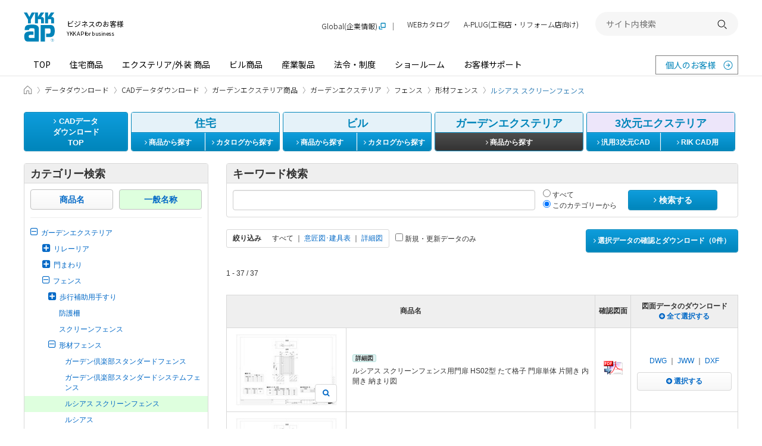

--- FILE ---
content_type: text/html; charset=utf-8
request_url: https://cad.ykkap.co.jp/gardenex/classification/%E3%82%AC%E3%83%BC%E3%83%87%E3%83%B3%E3%82%A8%E3%82%AF%E3%82%B9%E3%83%86%E3%83%AA%E3%82%A2/%E3%83%95%E3%82%A7%E3%83%B3%E3%82%B9/%E5%BD%A2%E6%9D%90%E3%83%95%E3%82%A7%E3%83%B3%E3%82%B9/%E3%83%AB%E3%82%B7%E3%82%A2%E3%82%B9%20%E3%82%B9%E3%82%AF%E3%83%AA%E3%83%BC%E3%83%B3%E3%83%95%E3%82%A7%E3%83%B3%E3%82%B9
body_size: 17848
content:

<!DOCTYPE html>
<!--[if IE 8 ]>
<html class="no-js lt-ie9" lang="ja" dir="ltr">
<![endif]-->
<!--[if (gte IE 9)|!(IE)]><!-->
<html class="no-js" lang="ja" dir="ltr">
<!--<![endif]-->

<head>
  <meta charset="utf-8" />
  <title>ガーデンエクステリア、フェンス、形材フェンス、ルシアス スクリーンフェンスのCADデータ一覧 - YKK AP株式会社</title>
  <meta http-equiv="X-UA-Compatible" content="IE=edge" />
  <meta name="application-name" content="CADデータダウンロード" />
  <meta name="description" content="YKK AP株式会社の商品のCADデータをダウンロードいただけます。 ガーデンエクステリア、フェンス、形材フェンス、ルシアス スクリーンフェンスに含まれるCADデータの一覧です。" />
  <meta name="keywords" content="CADデータ,設計図,施工図,住宅サッシ,ビルサッシ,図面データ,YKK AP" />
  <meta name="csrf-param" content="authenticity_token" />
<meta name="csrf-token" content="vvXH6agV2mWg3MolTOlNItUyseSV-0M36lu-CCPuWC5Hhmv-xcIgjIlWQUbXs5Rwx1w8PL78dQzfKVJ_bBiEEA" />
  <meta property="og:site_name" content="YKK AP" />
<meta property="og:title" content="ガーデンエクステリア、フェンス、形材フェンス、ルシアス スクリーンフェンスのCADデータ一覧 - YKK AP株式会社" />
<meta property="og:url" content="https://cad.ykkap.co.jp/gardenex/classification/%E3%82%AC%E3%83%BC%E3%83%87%E3%83%B3%E3%82%A8%E3%82%AF%E3%82%B9%E3%83%86%E3%83%AA%E3%82%A2/%E3%83%95%E3%82%A7%E3%83%B3%E3%82%B9/%E5%BD%A2%E6%9D%90%E3%83%95%E3%82%A7%E3%83%B3%E3%82%B9/%E3%83%AB%E3%82%B7%E3%82%A2%E3%82%B9%20%E3%82%B9%E3%82%AF%E3%83%AA%E3%83%BC%E3%83%B3%E3%83%95%E3%82%A7%E3%83%B3%E3%82%B9" />
<meta property="og:locale" content="ja_JP" />
<meta property="og:type" content="article" />
<meta property="og:image" content="https://cad.ykkap.co.jp/assets/ogimage-2c9701cb1fb59b4f0a05a6e7a9a9c2cd16ea50f7692991ab9f58d45dd14d2b78.png" />
<meta property="og:description" content="YKK AP株式会社の商品のCADデータをダウンロードいただけます。 ガーデンエクステリア、フェンス、形材フェンス、ルシアス スクリーンフェンスに含まれるCADデータの一覧です。" />
  <meta property="session-id" content="" />
<meta property="session-accept-gzip" content="true" />
  
  <!--
  <noscript id="cssDefer">
  </noscript>
  -->
  <link rel="stylesheet" media="all" href="/assets/manifests/default-848725a3cf7b310fad9aa56ea6177a33928bea52aacc1309900b8446b12d64e5.css" data-turbolinks-track="true" />
  
  <!--[if lt IE 9]>
    <link rel="stylesheet" href="https://maxcdn.bootstrapcdn.com/font-awesome/4.4.0/css/font-awesome.min.css">
  <![endif]-->
  <link rel="stylesheet" href="https://www.ykkap.co.jp/asset_2021/style/main.bundle.css">
  <script src="https://www.ykkap.co.jp/asset_2021/script/main.bundle.js" defer></script>

  <!--[if lt IE 9]>
    <script src="https://oss.maxcdn.com/html5shiv/3.7.2/html5shiv.min.js"></script>
    <script src="https://oss.maxcdn.com/respond/1.4.2/respond.min.js"></script>
  <![endif]-->
  <script>
//<![CDATA[
//<script>
  (function(){
    window.asyncScriptDeferreds = [];
    if (!window.$ && !window.jQuery) {
      window.$ = window.jQuery = function(){
        var args = arguments;
        if (args.length == 1 && typeof(args[0]) == 'function') {
          // typeof console != 'undefined' && console.log('deffered', args[0]);
          asyncScriptDeferreds.push(args);
        } else {
          typeof console != 'undefined' && console.log('[WARN] Before jQuery is loaded, $ method was called.', args);
        }
      }
    }
  })();
  
//]]>
</script><!--</script>-->
  <script src="/assets/manifests/default-32bc88357c65c8cad431976063456eeab959eb6826d0e398d05c8bb739451074.js" data-turbolinks-track="true" async="async" defer="defer"></script>
  

  

  <script>
//<![CDATA[
//<script><\/script>
  //Google Analytics
  var _gaq = _gaq || [];
  _gaq.push(['_setAccount', 'UA-37688341-1']);
  _gaq.push(['_setDomainName', 'ykkap.co.jp']);
  _gaq.push(['_trackPageview']);

  (function() {
    var ga = document.createElement('script'); ga.type = 'text/javascript'; ga.async = true;
    ga.src = ('https:' == document.location.protocol ? 'https://' : 'http://') + 'stats.g.doubleclick.net/dc.js';
    var s = document.getElementsByTagName('script')[0]; s.parentNode.insertBefore(ga, s);
  })();

//]]>
</script>

  	<!-- Google Tag Manager -->
	<script>
//<![CDATA[
//<script><\/script>
	(function(w,d,s,l,i){w[l]=w[l]||[];w[l].push({'gtm.start':
	new Date().getTime(),event:'gtm.js'});var f=d.getElementsByTagName(s)[0],
	j=d.createElement(s),dl=l!='dataLayer'?'&l='+l:'';j.async=true;j.src=
	'https://www.googletagmanager.com/gtm.js?id='+i+dl;f.parentNode.insertBefore(j,f);
	})(window,document,'script','dataLayer','GTM-5MMXJPX');
	
//]]>
</script>
	<!-- End Google Tag Manager -->


  <link rel="shortcut icon" href="https://www.ykkap.co.jp/favicon.ico?20150701" type="image/vnd.microsoft.icon" />
  <link rel="icon" href="https://www.ykkap.co.jp/favicon.ico?20150701" type="image/vnd.microsoft.icon" />

  <!-- rel_next_prev_link_tags -->
  
  <!-- /rel_next_prev_link_tags -->

  <!-- InsideHead -->
  
  <!-- /InsideHead -->
</head>
<body>
  <div class="Page -for-cad">

    	<!-- Google Tag Manager -->
	<noscript><iframe src="https://www.googletagmanager.com/ns.html?id=GTM-5MMXJPX" height="0" width="0" style="display:none;visibility:hidden"></iframe></noscript>
	<!-- End Google Tag Manager -->


    <header id="headerContainer">
        <header class="Header -business-header">
  <div class="Header__inner">
    <div class="Header__top">
      <div class="Header__logo">
        <h1>
          <a href="//www.ykkap.co.jp/business" class="Header__logo__link">
            <span class="Header__logo__main">
              <img src="//www.ykkap.co.jp/asset_2021/image/logo_001.svg" alt="YKK AP ©" width="52.93" height="50">
            </span>
            <span class="Header__logo__text">
              ビジネスのお客様<span>YKK AP for business</span>
            </span>
          </a>
        </h1>
      </div>

      <button type="button" class="Header__menuButton"><span>開く</span></button>
    </div>

    <nav id="Header__menu" class="Header__menu">
      <div class="Header__menuMain">
        <ul class="Header__menuMain__list">
          <li><a href="//www.ykkap.co.jp/business/">TOP</a></li>
          <li><a href="//www.ykkap.co.jp/business/search/products/">住宅商品</a></li>
          <li><a href="//www.ykkap.co.jp/business/exterior/">エクステリア/外装 商品</a></li>
          <li><a href="//www.ykkap.co.jp/business/building/">ビル商品</a></li>
          <li><a href="//www.ykkap.co.jp/business/industrial/">産業製品</a></li>
          <li><a href="//www.ykkap.co.jp/business/law/">法令・制度</a></li>
          <li><a href="//www.ykkap.co.jp/business/showroom/">ショールーム</a></li>
          <li><a href="//www.ykkap.co.jp/business/support/">お客様サポート</a></li>
        </ul>
        <a href="//www.ykkap.co.jp/" class="Header__menuMain__external" target="_blank">個人のお客様</a>
      </div>

  <div style="display: none">
<!--<div class="Header__panel" data-header-panel="/industrial/">-->
<!--    <h2 class="Header__panel-title"><a href="--><!--/industrial/">産業製品 TOP<img src="--><!--/asset_2021/image/icon_arrow_white_002.svg" alt="" width="25" height="25"></a></h2>-->
<!--    <div class="Header__panel-body">-->
<!--    <div class="Header__panel-body-inner">-->
<!--        <div class="Header__panel-box">-->
<!--        <h3 class="Header__panel-box-title">産業製品</h3>-->
<!--        <div class="Header__panel-categry2">-->
<!--            <ul class="Header__panel-categry2-list">-->
<!--            <li class="Header__panel-categry2-item"><a href="http://cad.ykkap.co.jp/" target="_blank">CADデータ</a></li>-->
<!--            <li class="Header__panel-categry2-item"><a href="http://bim.ykkap.co.jp/" target="_blank">BIMデータ</a></li>-->
<!--            <li class="Header__panel-categry2-item"><a href="--><!--/business/bizdata/graphic/">画像データ</a></li>-->
<!--            <li class="Header__panel-categry2-item"><a href="--><!--/business/bizdata/webmanual/">WEB組立・施工説明書</a></li>-->
<!--            <li class="Header__panel-categry2-item"><a href="https://webcatalog.ykkap.co.jp/iportal/CatalogSearch.do?method=catalogSearchByDefaultSettingCategories&volumeID=YKKAPDC1&designID=pro" target="_blank">WEBカタログ</a></li>-->
<!--            <li class="Header__panel-categry2-item"><a href="--><!--/business/bizdata/fireproof/">防火設備認定書</a></li>-->
<!--            <li class="Header__panel-categry2-item"><a href="--><!--/business/bizdata/performance/">性能情報データベース</a></li>-->
<!--            <li class="Header__panel-categry2-item"><a href="--><!--/business/law/supportguide/products_28/index.php">YKK APの対象製品</a></li>-->
<!--            <li class="Header__panel-categry2-item"><a href="--><!--/business/gaihiweb/index.php">YKK AP住宅省エネ性能計算ソフト</a></li>-->
<!--            <li class="Header__panel-categry2-item"><a href="--><!--/business/bizdata/ex-application/">エクステリア商品 確認申請用書類</a></li>-->
<!--            </ul>-->
<!--        </div>-->
<!--        </div>-->
<!--    </div>-->
<!--    </div>-->
<!--</div>-->

<!--<div class="Header__panel" data-header-panel="/business/showroom/">-->
<!--    <h2 class="Header__panel-title"><a href="--><!--/business/showroom/">ショールーム TOP<img src="--><!--/asset_2021/image/icon_arrow_white_002.svg" alt="" width="25" height="25"></a></h2>-->
<!--    <div class="Header__panel-body">-->
<!--        <div class="Header__panel-body-inner">-->
<!--            <div class="Header__panel-box">-->
<!--                <h3 class="Header__panel-box-title">ショールーム・その他の展示場を探す</h3>-->
<!--                <div class="Header__panel-sr SrArea">-->
<!--                    <ul class="Header__panel-sr-list SrArea__table">-->
<!--                    <li class="Header__panel-sr-item"><span class="Header__panel-sr-inner SrArea__table__col"><a href="--><!--/consumer/showroom/area/sapporo">札幌<span class="SrArea__tag -sr">SR</span></a></span></li>-->
<!--                    <li class="Header__panel-sr-item"><span class="Header__panel-sr-inner SrArea__table__col"><a href="--><!--/consumer/showroom/area/niigata">新潟<span class="SrArea__tag -sr">SR</span></a></span></li>-->
<!--                    <li class="Header__panel-sr-item"><span class="Header__panel-sr-inner SrArea__table__col"><a href="--><!--/consumer/showroom/area/nagaoka">長岡<span class="SrArea__tag -pr">PR</span></a></span></li>-->
<!--                    <li class="Header__panel-sr-item"><span class="Header__panel-sr-inner SrArea__table__col"><a href="--><!--/consumer/showroom/area/nagano">長野<span class="SrArea__tag -pr">PR</span></a></span></li>-->
<!--                    <li class="Header__panel-sr-item"><span class="Header__panel-sr-inner SrArea__table__col"><a href="--><!--/consumer/showroom/area/shinjuku">新宿<span class="SrArea__tag -sr">SR</span></a></span></li>-->
<!--                    <li class="Header__panel-sr-item"><span class="Header__panel-sr-inner SrArea__table__col"><a href="--><!--/consumer/showroom/area/yokohama">横浜<span class="SrArea__tag -sr">SR</span></a></span></li>-->
<!--                    <li class="Header__panel-sr-item"><span class="Header__panel-sr-inner SrArea__table__col"><a href="--><!--/consumer/showroom/area/gunma">群馬<span class="SrArea__tag -pr">PR</span></a></span></li>-->
<!--                    <li class="Header__panel-sr-item"><span class="Header__panel-sr-inner SrArea__table__col"><a href="--><!--/consumer/showroom/area/nagoya">名古屋<span class="SrArea__tag -sr">SR</span></a></span></li>-->
<!--                    <li class="Header__panel-sr-item"><span class="Header__panel-sr-inner SrArea__table__col"><a href="--><!--/consumer/showroom/area/shizuoka">静岡<span class="SrArea__tag -sr">SR</span></a></span></li>-->
<!--                    <li class="Header__panel-sr-item"><span class="Header__panel-sr-inner SrArea__table__col"><a href="--><!--/consumer/showroom/area/numazu">沼津<span class="SrArea__tag -pr">PR</span></a></span></li>-->
<!--                    <li class="Header__panel-sr-item"><span class="Header__panel-sr-inner SrArea__table__col"><a href="--><!--/consumer/showroom/area/kanazawa">金沢<span class="SrArea__tag -sr">SR</span></a></span></li>-->
<!--                    <li class="Header__panel-sr-item"><span class="Header__panel-sr-inner SrArea__table__col"><a href="--><!--/consumer/showroom/area/toyama">富山<span class="SrArea__tag -pr">PR</span></a></span></li>-->
<!--                    <li class="Header__panel-sr-item"><span class="Header__panel-sr-inner SrArea__table__col"><a href="--><!--/consumer/showroom/area/fukui">福井<span class="SrArea__tag -pr">PR</span></a></span></li>-->
<!--                    <li class="Header__panel-sr-item"><span class="Header__panel-sr-inner SrArea__table__col"><a href="--><!--/consumer/showroom/area/osaka">大阪<span class="SrArea__tag -sr">SR</span></a></span></li>-->
<!--                    <li class="Header__panel-sr-item"><span class="Header__panel-sr-inner SrArea__table__col"><a href="--><!--/consumer/showroom/area/osaka-ps">大阪<span class="SrArea__tag -ps">PS</span></a></span></li>-->
<!--                    <li class="Header__panel-sr-item"><span class="Header__panel-sr-inner SrArea__table__col"><a href="--><!--/consumer/showroom/area/hiroshima">広島<span class="SrArea__tag -sr">SR</span></a></span></li>-->
<!--                    <li class="Header__panel-sr-item"><span class="Header__panel-sr-inner SrArea__table__col"><a href="--><!--/consumer/showroom/area/okayama">岡山<span class="SrArea__tag -sr">SR</span></a></span></li>-->
<!--                    <li class="Header__panel-sr-item"><span class="Header__panel-sr-inner SrArea__table__col"><a href="--><!--/consumer/showroom/area/takamatsu">高松<span class="SrArea__tag -sr">SR</span></a></span></li>-->
<!--                    <li class="Header__panel-sr-item"><span class="Header__panel-sr-inner SrArea__table__col"><a href="--><!--/consumer/showroom/area/ehime">愛媛<span class="SrArea__tag -pr">PR</span></a></span></li>-->
<!--                    <li class="Header__panel-sr-item"><span class="Header__panel-sr-inner SrArea__table__col"><a href="--><!--/consumer/showroom/area/fukuoka">福岡<span class="SrArea__tag -sr">SR</span></a></span></li>-->
<!--                    <li class="Header__panel-sr-item"><span class="Header__panel-sr-inner SrArea__table__col"><a href="--><!--/consumer/showroom/area/kumamoto">熊本<span class="SrArea__tag -sr">SR</span></a></span></li>-->
<!--                    <li class="Header__panel-sr-item"><span class="Header__panel-sr-inner SrArea__table__col"><a href="--><!--/consumer/showroom/area/kagoshima">鹿児島<span class="SrArea__tag -ps">PS</span></a></span></li>-->
<!--                    <li class="Header__panel-sr-item"><span class="Header__panel-sr-inner SrArea__table__col"><a href="--><!--/consumer/showroom/area/naha">那覇<span class="SrArea__tag -ps">PS</span></a></span></li>-->
<!--                    </ul>-->
<!--                    <ul class="Header__panel-sr-info">-->
<!--                    <li class="Header__panel-sr-info-item"><span class="Header__panel-sr-label -sr">SR</span><span class="Header__panel-sr-text">コラボレーションショールーム</span></li>-->
<!--                    <li class="Header__panel-sr-info-item"><span class="Header__panel-sr-label -ps">PS</span><span class="Header__panel-sr-text">P-STAGE</span></li>-->
<!--                    <li class="Header__panel-sr-info-item"><span class="Header__panel-sr-label -pr">PR</span><span class="Header__panel-sr-text">プレゼンテーションルーム</span></li>-->
<!--                    </ul>-->
<!--                </div>-->
<!--            </div>-->
<!---->
<!--            <div class="Header__panel-nav">-->
<!--                <ul class="Header__panel-nav-list">-->
<!--                    <li class="Header__panel-nav-item"><a href="--><!--/business/showroom/area/taikan">体感ショールーム（ビジネスのお客様向け）</a></li>-->
<!--                    <li class="Header__panel-nav-item"><a href="--><!--/consumer/showroom/search/?tab=search">ショールーム展示商品検索</a></li>-->
<!--                </ul>-->
<!--            </div>-->
<!--        </div>-->
<!--    </div>-->
<!--</div>-->
</div>

      <div class="Header__menuSub">
        <ul class="Header__menuSub__list">
          <li class="-global"><a href="https://www.ykkapglobal.com/ja/" target="_blank">Global(企業情報)</a></li>
          <li><a href="https://webcatalog.ykkap.co.jp/" target="_blank">WEBカタログ</a></li>
          <li class="-sp-only"><a href="//www.ykkap.co.jp/socialmedia/">ソーシャルメディア一覧</a></li>
          <li><a href="https://aplug.ykkap.co.jp/?utm_source=aplugbanner_APofficial&utm_medium=aplugbanner_APofficial&utm_campaign=aplugbannerheader_APofficial" target="_blank">A-PLUG(工務店・リフォーム店向け)</a></li>
        </ul>

        <div class="Header__search">
          <form name="search_form" action="https://search.ykkap.co.jp/" method="GET" onsubmit="return mysearch(this);">
            <input type="text" name="kw" value="" class="iSearchAssist" placeholder="サイト内検索">
            <input type="hidden" name="env" value="ykkap2">
            <input type="hidden" name="temp" value="default">
            <input type="hidden" name="ie" value="u">
            <button type="submit"><span>検索する</span></button>
          </form>
        </div>
      </div>
    </nav>
  </div>
</header>



      <!-- AfterHeader -->
      
      <!-- /AfterHeader -->
    </header>

    <!-- Wrapper -->
    <div id="mainContent" class="container clearfix">


      <div class="Breadcrumb">
  <div class="Breadcrumb__inner">
    <ul class="Breadcrumb__list">
          <li itemscope itemtype="http://data-vocabulary.org/Breadcrumb">
            <a itemprop="url" href="https://www.ykkap.co.jp/business">
              <span itemprop="title">ビジネスのお客様 HOME</span>
            </a>
          </li>

                <li itemscope itemtype="http://data-vocabulary.org/Breadcrumb">
            <a itemprop="url" href="https://www.ykkap.co.jp/bizdata">
              <span itemprop="title">データダウンロード</span>
            </a>
          </li>

                <li itemscope itemtype="http://data-vocabulary.org/Breadcrumb">
            <a itemprop="url" href="/">
              <span itemprop="title">CADデータダウンロード</span>
            </a>
          </li>

                <li itemscope itemtype="http://data-vocabulary.org/Breadcrumb">
            <a itemprop="url" href="https://cad.ykkap.co.jp/gardenex">
              <span itemprop="title">ガーデンエクステリア商品</span>
            </a>
          </li>

                <li itemscope itemtype="http://data-vocabulary.org/Breadcrumb">
            <a itemprop="url" href="https://cad.ykkap.co.jp/gardenex/classification/%E3%82%AC%E3%83%BC%E3%83%87%E3%83%B3%E3%82%A8%E3%82%AF%E3%82%B9%E3%83%86%E3%83%AA%E3%82%A2">
              <span itemprop="title">ガーデンエクステリア</span>
            </a>
          </li>

                <li itemscope itemtype="http://data-vocabulary.org/Breadcrumb">
            <a itemprop="url" href="https://cad.ykkap.co.jp/gardenex/classification/%E3%82%AC%E3%83%BC%E3%83%87%E3%83%B3%E3%82%A8%E3%82%AF%E3%82%B9%E3%83%86%E3%83%AA%E3%82%A2/%E3%83%95%E3%82%A7%E3%83%B3%E3%82%B9">
              <span itemprop="title">フェンス</span>
            </a>
          </li>

                <li itemscope itemtype="http://data-vocabulary.org/Breadcrumb">
            <a itemprop="url" href="https://cad.ykkap.co.jp/gardenex/classification/%E3%82%AC%E3%83%BC%E3%83%87%E3%83%B3%E3%82%A8%E3%82%AF%E3%82%B9%E3%83%86%E3%83%AA%E3%82%A2/%E3%83%95%E3%82%A7%E3%83%B3%E3%82%B9/%E5%BD%A2%E6%9D%90%E3%83%95%E3%82%A7%E3%83%B3%E3%82%B9">
              <span itemprop="title">形材フェンス</span>
            </a>
          </li>

                <li aria-current="page" itemscope itemtype="http://data-vocabulary.org/Breadcrumb">
            <span itemprop="title">ルシアス スクリーンフェンス</span>
          </li>
        
      
    </ul>
  </div>
</div>
<!--.breadcrumb-->


      <nav>
  <ul class="nav-cad">
    <li class="nav-cad-li1">
      <a class="btn btn-primary" href="/">
        <i class="fa fa-angle-right"></i> CADデータ<br>ダウンロード<br>TOP
      </a>
    </li>

    <li class="nav-cad-li2">
      <div class="panel panel-blue">
        <div class="panel-heading text-center">
            住宅
        </div>
        <div class="btn-group2 clearfix">
          <a class="btn btn-primary btn-left " href="/housing">
            <i class="fa fa-angle-right"></i> 商品から探す
          </a>
          <a class="btn btn-primary btn-right" target="_blank" href="http://webcatalog.ykkap.co.jp/iportal/CatalogSearch.do?method=catalogSearchByAnyCategories&amp;volumeID=YKKAPDC1&amp;categoryID=4149220000&amp;sortKey=CatalogMain2210000&amp;sortOrder=ASC&amp;designID=pro">
            <i class="fa fa-angle-right"></i> カタログから探す
          </a>
        </div>
      </div>
    </li>
    <li class="nav-cad-li3">
      <div class="panel panel-blue">
        <div class="panel-heading text-center">
            ビル
        </div>
        <div class="btn-group2 clearfix">
          <a class="btn btn-primary btn-left " href="/building">
            <i class="fa fa-angle-right"></i> 商品から探す
          </a>
          <a class="btn btn-primary btn-right" target="_blank" href="http://webcatalog.ykkap.co.jp/iportal/CatalogSearch.do?method=catalogSearchByAnyCategories&amp;volumeID=YKKAPDC1&amp;categoryID=4149230000&amp;sortKey=CatalogMain2210000&amp;sortOrder=ASC&amp;designID=pro">
            <i class="fa fa-angle-right"></i> カタログから探す
          </a>
        </div>
      </div>
    </li>
    <li class="nav-cad-li4">
      <div class="panel panel-blue">
        <div class="panel-heading text-center">
            ガーデンエクステリア
        </div>
        <div class="btn-group1 clearfix">
          <a class="btn btn-primary active" href="/gardenex">
            <i class="fa fa-angle-right"></i> 商品から探す
          </a>
        </div>
      </div>
    </li>
    <li class="nav-cad-li5">
      <div class="panel panel-purple">
        <div class="panel-heading text-center">
            3次元エクステリア
        </div>
        <div class="btn-group2 clearfix">
          <a class="btn btn-primary btn-left " href="/exterior_common">
            <i class="fa fa-angle-right"></i> 汎用3次元CAD
          </a>
          <a class="btn btn-primary btn-right " href="/exterior_rik">
            <i class="fa fa-angle-right"></i> RIK CAD用
          </a>
        </div>
      </div>
    </li>
  </ul>
  <!--.nav-cad-->
</nav>


        <noscript>
  <div class="alert alert-warning text-center">
    <p><b>JavaScriptを有効にしてお使いください</b>
    <p>JavaScriptの設定方法は<a target="_blank" href="http://search.yahoo.co.jp/search?p=JavaScript%E3%81%AE%E8%A8%AD%E5%AE%9A%E6%96%B9%E6%B3%95&amp;ei=UTF-8" rel="nofollow">こちらの検索結果</a>を参考にしてください
  </div>
</noscript>

        <div id="browserWarning"></div>
<script>
//<![CDATA[
//<script><\/script>
$(function(){
  var messages = [];

  // IE8以下ならwarning画面に遷移
  // if(!jQuery.support.opacity){
  //   // if(!jQuery.support.tbody){
  //     location.href = '/browser_warning';
  //     return;
  //   // }
  // }
  if (navigator.cookieEnabled != true) {
    messages.push('<div class="alert alert-warning text-center">');
    messages.push('  <p><b>Cookieを有効にしてお使いください<\/b>');
    messages.push('  <p>Cookieの設定方法は<a target="_blank" href="http://search.yahoo.co.jp/search?p=Cookie%E3%81%AE%E8%A8%AD%E5%AE%9A%E6%96%B9%E6%B3%95&amp;ei=UTF-8" rel="nofollow">こちらの検索結果<\/a>を参考にしてください。');
    messages.push('<\/div>');
  }

  // Check font-face
  var fontname = 'FontAwesome';
  if ($('<span>').css('font-family', fontname).css('font-family') != fontname) {
    messages.push('<div class="alert alert-warning text-center">');
    messages.push('  <p><b>お客さまのブラウザの設定では、表示要素の一部が正しく表示されていません。<\/b>');
    messages.push('  <p>ブラウザの設定画面で「Webページが指定したフォントを使用する」ように設定を変更してください。');
    messages.push('<\/div>');
  }
  
  if (messages.length > 0) {
    $('#browserWarning').html(messages.join('\n'));
  }
});

//]]>
</script>

      

      <!-- PageContent -->
        <div class="col-side">
  <div class="panel panel-default">
  <div class="panel-heading item-heading">
    カテゴリー検索
  </div>
  <div class="panel-body">
    <div class="category-tab clearfix">
        <div class="col">
          <a class="btn btn-default btn-block" href="/gardenex/series">商品名</a>        </div>
        <div class="col">
          
            <span class="btn btn-default btn-block active btn-list-tree">一般名称</span>
        </div>
    </div>

    <hr style="margin-top: 13px;">
    <ul class="list-unstyled list-tree">
      <li>
        <a href="/gardenex/classification/%E3%82%AC%E3%83%BC%E3%83%87%E3%83%B3%E3%82%A8%E3%82%AF%E3%82%B9%E3%83%86%E3%83%AA%E3%82%A2#list_top">
        <i class="fa fa-minus-square-o fa-lg tree-icon"></i><span>ガーデンエクステリア</span>
        </a>
        <ul class="list-unstyled list-tree" style="display:block"><li><a href="/gardenex/classification/%E3%82%AC%E3%83%BC%E3%83%87%E3%83%B3%E3%82%A8%E3%82%AF%E3%82%B9%E3%83%86%E3%83%AA%E3%82%A2/%E3%83%AA%E3%83%AC%E3%83%BC%E3%83%AA%E3%82%A2#list_top"><i class="fa fa-plus-square fa-lg tree-icon"></i><span>リレーリア</span></a><ul class="list-unstyled list-tree" style="display:none"><li><a href="/gardenex/classification/%E3%82%AC%E3%83%BC%E3%83%87%E3%83%B3%E3%82%A8%E3%82%AF%E3%82%B9%E3%83%86%E3%83%AA%E3%82%A2/%E3%83%AA%E3%83%AC%E3%83%BC%E3%83%AA%E3%82%A2/%E3%83%95%E3%83%AD%E3%83%B3%E3%83%88%E3%83%95%E3%83%AC%E3%83%BC%E3%83%A0#list_top"><span>フロントフレーム</span></a></li><li><a href="/gardenex/classification/%E3%82%AC%E3%83%BC%E3%83%87%E3%83%B3%E3%82%A8%E3%82%AF%E3%82%B9%E3%83%86%E3%83%AA%E3%82%A2/%E3%83%AA%E3%83%AC%E3%83%BC%E3%83%AA%E3%82%A2/%E3%83%AB%E3%83%BC%E3%83%95%E3%83%95%E3%83%AC%E3%83%BC%E3%83%A0#list_top"><i class="fa fa-plus-square fa-lg tree-icon"></i><span>ルーフフレーム</span></a><ul class="list-unstyled list-tree" style="display:none"><li><a href="/gardenex/classification/%E3%82%AC%E3%83%BC%E3%83%87%E3%83%B3%E3%82%A8%E3%82%AF%E3%82%B9%E3%83%86%E3%83%AA%E3%82%A2/%E3%83%AA%E3%83%AC%E3%83%BC%E3%83%AA%E3%82%A2/%E3%83%AB%E3%83%BC%E3%83%95%E3%83%95%E3%83%AC%E3%83%BC%E3%83%A0/%E3%83%95%E3%83%AC%E3%83%BC%E3%83%A0#list_top"><span>フレーム</span></a></li><li><a href="/gardenex/classification/%E3%82%AC%E3%83%BC%E3%83%87%E3%83%B3%E3%82%A8%E3%82%AF%E3%82%B9%E3%83%86%E3%83%AA%E3%82%A2/%E3%83%AA%E3%83%AC%E3%83%BC%E3%83%AA%E3%82%A2/%E3%83%AB%E3%83%BC%E3%83%95%E3%83%95%E3%83%AC%E3%83%BC%E3%83%A0/%E3%82%B9%E3%82%AF%E3%83%AA%E3%83%BC%E3%83%B3#list_top"><span>スクリーン</span></a></li><li><a href="/gardenex/classification/%E3%82%AC%E3%83%BC%E3%83%87%E3%83%B3%E3%82%A8%E3%82%AF%E3%82%B9%E3%83%86%E3%83%AA%E3%82%A2/%E3%83%AA%E3%83%AC%E3%83%BC%E3%83%AA%E3%82%A2/%E3%83%AB%E3%83%BC%E3%83%95%E3%83%95%E3%83%AC%E3%83%BC%E3%83%A0/%E3%83%AB%E3%83%BC%E3%83%95#list_top"><span>ルーフ</span></a></li><li><a href="/gardenex/classification/%E3%82%AC%E3%83%BC%E3%83%87%E3%83%B3%E3%82%A8%E3%82%AF%E3%82%B9%E3%83%86%E3%83%AA%E3%82%A2/%E3%83%AA%E3%83%AC%E3%83%BC%E3%83%AA%E3%82%A2/%E3%83%AB%E3%83%BC%E3%83%95%E3%83%95%E3%83%AC%E3%83%BC%E3%83%A0/%E3%83%91%E3%83%BC%E3%82%B4%E3%83%A9#list_top"><span>パーゴラ</span></a></li><li><a href="/gardenex/classification/%E3%82%AC%E3%83%BC%E3%83%87%E3%83%B3%E3%82%A8%E3%82%AF%E3%82%B9%E3%83%86%E3%83%AA%E3%82%A2/%E3%83%AA%E3%83%AC%E3%83%BC%E3%83%AA%E3%82%A2/%E3%83%AB%E3%83%BC%E3%83%95%E3%83%95%E3%83%AC%E3%83%BC%E3%83%A0/%E3%82%A6%E3%82%A9%E3%83%BC%E3%83%AB#list_top"><span>ウォール</span></a></li></ul></li></ul></li><li><a href="/gardenex/classification/%E3%82%AC%E3%83%BC%E3%83%87%E3%83%B3%E3%82%A8%E3%82%AF%E3%82%B9%E3%83%86%E3%83%AA%E3%82%A2/%E9%96%80%E3%81%BE%E3%82%8F%E3%82%8A#list_top"><i class="fa fa-plus-square fa-lg tree-icon"></i><span>門まわり</span></a><ul class="list-unstyled list-tree" style="display:none"><li><a href="/gardenex/classification/%E3%82%AC%E3%83%BC%E3%83%87%E3%83%B3%E3%82%A8%E3%82%AF%E3%82%B9%E3%83%86%E3%83%AA%E3%82%A2/%E9%96%80%E3%81%BE%E3%82%8F%E3%82%8A/%E5%BC%95%E6%88%B8%E9%96%80%E6%89%89#list_top"><i class="fa fa-plus-square fa-lg tree-icon"></i><span>引戸門扉</span></a><ul class="list-unstyled list-tree" style="display:none"><li><a href="/gardenex/classification/%E3%82%AC%E3%83%BC%E3%83%87%E3%83%B3%E3%82%A8%E3%82%AF%E3%82%B9%E3%83%86%E3%83%AA%E3%82%A2/%E9%96%80%E3%81%BE%E3%82%8F%E3%82%8A/%E5%BC%95%E6%88%B8%E9%96%80%E6%89%89/%E3%83%AB%E3%82%B7%E3%82%A2%E3%82%B9%20%E3%82%B9%E3%83%A9%E3%82%A4%E3%83%89#list_top"><span>ルシアス スライド</span></a></li></ul></li><li><a href="/gardenex/classification/%E3%82%AC%E3%83%BC%E3%83%87%E3%83%B3%E3%82%A8%E3%82%AF%E3%82%B9%E3%83%86%E3%83%AA%E3%82%A2/%E9%96%80%E3%81%BE%E3%82%8F%E3%82%8A/%E9%9B%BB%E6%B0%97%E9%8C%A0%E4%BB%98%E9%96%80%E6%89%89#list_top"><i class="fa fa-plus-square fa-lg tree-icon"></i><span>電気錠付門扉</span></a><ul class="list-unstyled list-tree" style="display:none"><li><a href="/gardenex/classification/%E3%82%AC%E3%83%BC%E3%83%87%E3%83%B3%E3%82%A8%E3%82%AF%E3%82%B9%E3%83%86%E3%83%AA%E3%82%A2/%E9%96%80%E3%81%BE%E3%82%8F%E3%82%8A/%E9%9B%BB%E6%B0%97%E9%8C%A0%E4%BB%98%E9%96%80%E6%89%89/%E3%82%A8%E3%82%AF%E3%82%B9%E3%83%86%E3%82%A3%E3%82%A2%E3%83%A9%E3%82%A2%E3%83%BC%E3%83%81%E7%94%A8%E9%96%80%E6%89%89#list_top"><span>エクスティアラアーチ用門扉</span></a></li><li><a href="/gardenex/classification/%E3%82%AC%E3%83%BC%E3%83%87%E3%83%B3%E3%82%A8%E3%82%AF%E3%82%B9%E3%83%86%E3%83%AA%E3%82%A2/%E9%96%80%E3%81%BE%E3%82%8F%E3%82%8A/%E9%9B%BB%E6%B0%97%E9%8C%A0%E4%BB%98%E9%96%80%E6%89%89/%E3%82%A8%E3%82%AF%E3%82%B9%E3%83%86%E3%82%A3%E3%82%A2%E3%83%A9%E3%82%A2%E3%83%BC%E3%83%81#list_top"><span>エクスティアラアーチ</span></a></li><li><a href="/gardenex/classification/%E3%82%AC%E3%83%BC%E3%83%87%E3%83%B3%E3%82%A8%E3%82%AF%E3%82%B9%E3%83%86%E3%83%AA%E3%82%A2/%E9%96%80%E3%81%BE%E3%82%8F%E3%82%8A/%E9%9B%BB%E6%B0%97%E9%8C%A0%E4%BB%98%E9%96%80%E6%89%89/%E3%83%AB%E3%82%B7%E3%82%A2%E3%82%B9%E9%96%80%E6%89%89#list_top"><span>ルシアス門扉</span></a></li><li><a href="/gardenex/classification/%E3%82%AC%E3%83%BC%E3%83%87%E3%83%B3%E3%82%A8%E3%82%AF%E3%82%B9%E3%83%86%E3%83%AA%E3%82%A2/%E9%96%80%E3%81%BE%E3%82%8F%E3%82%8A/%E9%9B%BB%E6%B0%97%E9%8C%A0%E4%BB%98%E9%96%80%E6%89%89/%E3%82%B7%E3%83%B3%E3%83%97%E3%83%AC%E3%82%AA%E9%96%80%E6%89%89#list_top"><span>シンプレオ門扉</span></a></li><li><a href="/gardenex/classification/%E3%82%AC%E3%83%BC%E3%83%87%E3%83%B3%E3%82%A8%E3%82%AF%E3%82%B9%E3%83%86%E3%83%AA%E3%82%A2/%E9%96%80%E3%81%BE%E3%82%8F%E3%82%8A/%E9%9B%BB%E6%B0%97%E9%8C%A0%E4%BB%98%E9%96%80%E6%89%89/%E3%82%B7%E3%83%A3%E3%83%AD%E3%83%BC%E3%83%8D%E9%96%80%E6%89%89#list_top"><span>シャローネ門扉</span></a></li></ul></li><li><a href="/gardenex/classification/%E3%82%AC%E3%83%BC%E3%83%87%E3%83%B3%E3%82%A8%E3%82%AF%E3%82%B9%E3%83%86%E3%83%AA%E3%82%A2/%E9%96%80%E3%81%BE%E3%82%8F%E3%82%8A/%E5%BD%A2%E6%9D%90%E9%96%80%E6%89%89#list_top"><i class="fa fa-plus-square fa-lg tree-icon"></i><span>形材門扉</span></a><ul class="list-unstyled list-tree" style="display:none"><li><a href="/gardenex/classification/%E3%82%AC%E3%83%BC%E3%83%87%E3%83%B3%E3%82%A8%E3%82%AF%E3%82%B9%E3%83%86%E3%83%AA%E3%82%A2/%E9%96%80%E3%81%BE%E3%82%8F%E3%82%8A/%E5%BD%A2%E6%9D%90%E9%96%80%E6%89%89/%E3%82%A8%E3%82%AF%E3%82%B9%E3%83%86%E3%82%A3%E3%82%A2%E3%83%A9%E3%82%A2%E3%83%BC%E3%83%81#list_top"><span>エクスティアラアーチ</span></a></li><li><a href="/gardenex/classification/%E3%82%AC%E3%83%BC%E3%83%87%E3%83%B3%E3%82%A8%E3%82%AF%E3%82%B9%E3%83%86%E3%83%AA%E3%82%A2/%E9%96%80%E3%81%BE%E3%82%8F%E3%82%8A/%E5%BD%A2%E6%9D%90%E9%96%80%E6%89%89/%E3%82%A8%E3%82%AF%E3%82%B9%E3%83%86%E3%82%A3%E3%82%A2%E3%83%A9%E9%96%80%E6%89%89#list_top"><span>エクスティアラ門扉</span></a></li><li><a href="/gardenex/classification/%E3%82%AC%E3%83%BC%E3%83%87%E3%83%B3%E3%82%A8%E3%82%AF%E3%82%B9%E3%83%86%E3%83%AA%E3%82%A2/%E9%96%80%E3%81%BE%E3%82%8F%E3%82%8A/%E5%BD%A2%E6%9D%90%E9%96%80%E6%89%89/%E3%83%AB%E3%82%B7%E3%82%A2%E3%82%B9%E9%96%80%E6%89%89#list_top"><span>ルシアス門扉</span></a></li><li><a href="/gardenex/classification/%E3%82%AC%E3%83%BC%E3%83%87%E3%83%B3%E3%82%A8%E3%82%AF%E3%82%B9%E3%83%86%E3%83%AA%E3%82%A2/%E9%96%80%E3%81%BE%E3%82%8F%E3%82%8A/%E5%BD%A2%E6%9D%90%E9%96%80%E6%89%89/%E3%82%B7%E3%83%B3%E3%83%97%E3%83%AC%E3%82%AA%E9%96%80%E6%89%89#list_top"><span>シンプレオ門扉</span></a></li><li><a href="/gardenex/classification/%E3%82%AC%E3%83%BC%E3%83%87%E3%83%B3%E3%82%A8%E3%82%AF%E3%82%B9%E3%83%86%E3%83%AA%E3%82%A2/%E9%96%80%E3%81%BE%E3%82%8F%E3%82%8A/%E5%BD%A2%E6%9D%90%E9%96%80%E6%89%89/%E6%A9%9F%E8%83%BD%E5%AD%90%E6%89%89A%E5%9E%8B#list_top"><span>機能子扉A型</span></a></li></ul></li><li><a href="/gardenex/classification/%E3%82%AC%E3%83%BC%E3%83%87%E3%83%B3%E3%82%A8%E3%82%AF%E3%82%B9%E3%83%86%E3%83%AA%E3%82%A2/%E9%96%80%E3%81%BE%E3%82%8F%E3%82%8A/%E9%8B%B3%E7%89%A9%E9%96%80%E6%89%89#list_top"><i class="fa fa-plus-square fa-lg tree-icon"></i><span>鋳物門扉</span></a><ul class="list-unstyled list-tree" style="display:none"><li><a href="/gardenex/classification/%E3%82%AC%E3%83%BC%E3%83%87%E3%83%B3%E3%82%A8%E3%82%AF%E3%82%B9%E3%83%86%E3%83%AA%E3%82%A2/%E9%96%80%E3%81%BE%E3%82%8F%E3%82%8A/%E9%8B%B3%E7%89%A9%E9%96%80%E6%89%89/%E3%82%B7%E3%83%A3%E3%83%AD%E3%83%BC%E3%83%8D%E9%96%80%E6%89%89#list_top"><span>シャローネ門扉</span></a></li><li><a href="/gardenex/classification/%E3%82%AC%E3%83%BC%E3%83%87%E3%83%B3%E3%82%A8%E3%82%AF%E3%82%B9%E3%83%86%E3%83%AA%E3%82%A2/%E9%96%80%E3%81%BE%E3%82%8F%E3%82%8A/%E9%8B%B3%E7%89%A9%E9%96%80%E6%89%89/%E3%83%88%E3%83%A9%E3%83%87%E3%82%A3%E3%82%B7%E3%82%AA%E3%83%B3%E9%96%80%E6%89%89#list_top"><span>トラディシオン門扉</span></a></li></ul></li><li><a href="/gardenex/classification/%E3%82%AC%E3%83%BC%E3%83%87%E3%83%B3%E3%82%A8%E3%82%AF%E3%82%B9%E3%83%86%E3%83%AA%E3%82%A2/%E9%96%80%E3%81%BE%E3%82%8F%E3%82%8A/%E3%83%9E%E3%83%B3%E3%82%B7%E3%83%A7%E3%83%B3%E5%90%91%E3%81%91%E3%83%9D%E3%83%BC%E3%83%81%E9%96%80%E6%89%89#list_top"><i class="fa fa-plus-square fa-lg tree-icon"></i><span>マンション向けポーチ門扉</span></a><ul class="list-unstyled list-tree" style="display:none"><li><a href="/gardenex/classification/%E3%82%AC%E3%83%BC%E3%83%87%E3%83%B3%E3%82%A8%E3%82%AF%E3%82%B9%E3%83%86%E3%83%AA%E3%82%A2/%E9%96%80%E3%81%BE%E3%82%8F%E3%82%8A/%E3%83%9E%E3%83%B3%E3%82%B7%E3%83%A7%E3%83%B3%E5%90%91%E3%81%91%E3%83%9D%E3%83%BC%E3%83%81%E9%96%80%E6%89%89/%E5%BD%A2%E6%9D%90%E9%96%80%E6%89%89#list_top"><i class="fa fa-plus-square fa-lg tree-icon"></i><span>形材門扉</span></a><ul class="list-unstyled list-tree" style="display:none"><li><a href="/gardenex/classification/%E3%82%AC%E3%83%BC%E3%83%87%E3%83%B3%E3%82%A8%E3%82%AF%E3%82%B9%E3%83%86%E3%83%AA%E3%82%A2/%E9%96%80%E3%81%BE%E3%82%8F%E3%82%8A/%E3%83%9E%E3%83%B3%E3%82%B7%E3%83%A7%E3%83%B3%E5%90%91%E3%81%91%E3%83%9D%E3%83%BC%E3%83%81%E9%96%80%E6%89%89/%E5%BD%A2%E6%9D%90%E9%96%80%E6%89%89/%E3%82%B7%E3%83%B3%E3%83%97%E3%83%AC%E3%82%AA%E9%96%80%E6%89%89#list_top"><span>シンプレオ門扉</span></a></li></ul></li></ul></li><li><a href="/gardenex/classification/%E3%82%AC%E3%83%BC%E3%83%87%E3%83%B3%E3%82%A8%E3%82%AF%E3%82%B9%E3%83%86%E3%83%AA%E3%82%A2/%E9%96%80%E3%81%BE%E3%82%8F%E3%82%8A/%E6%A9%9F%E8%83%BD%E3%83%9D%E3%83%BC%E3%83%AB#list_top"><i class="fa fa-plus-square fa-lg tree-icon"></i><span>機能ポール</span></a><ul class="list-unstyled list-tree" style="display:none"><li><a href="/gardenex/classification/%E3%82%AC%E3%83%BC%E3%83%87%E3%83%B3%E3%82%A8%E3%82%AF%E3%82%B9%E3%83%86%E3%83%AA%E3%82%A2/%E9%96%80%E3%81%BE%E3%82%8F%E3%82%8A/%E6%A9%9F%E8%83%BD%E3%83%9D%E3%83%BC%E3%83%AB/%E3%82%AC%E3%83%BC%E3%83%87%E3%83%B3%E5%80%B6%E6%A5%BD%E9%83%A8#list_top"><span>ガーデン倶楽部</span></a></li><li><a href="/gardenex/classification/%E3%82%AC%E3%83%BC%E3%83%87%E3%83%B3%E3%82%A8%E3%82%AF%E3%82%B9%E3%83%86%E3%83%AA%E3%82%A2/%E9%96%80%E3%81%BE%E3%82%8F%E3%82%8A/%E6%A9%9F%E8%83%BD%E3%83%9D%E3%83%BC%E3%83%AB/%E3%83%AB%E3%82%B7%E3%82%A2%E3%82%B9%E3%82%A6%E3%82%A9%E3%83%BC%E3%83%AB#list_top"><span>ルシアスウォール</span></a></li><li><a href="/gardenex/classification/%E3%82%AC%E3%83%BC%E3%83%87%E3%83%B3%E3%82%A8%E3%82%AF%E3%82%B9%E3%83%86%E3%83%AA%E3%82%A2/%E9%96%80%E3%81%BE%E3%82%8F%E3%82%8A/%E6%A9%9F%E8%83%BD%E3%83%9D%E3%83%BC%E3%83%AB/%E3%83%AB%E3%82%B7%E3%82%A2%E3%82%B9#list_top"><span>ルシアス</span></a></li><li><a href="/gardenex/classification/%E3%82%AC%E3%83%BC%E3%83%87%E3%83%B3%E3%82%A8%E3%82%AF%E3%82%B9%E3%83%86%E3%83%AA%E3%82%A2/%E9%96%80%E3%81%BE%E3%82%8F%E3%82%8A/%E6%A9%9F%E8%83%BD%E3%83%9D%E3%83%BC%E3%83%AB/%E3%82%B7%E3%83%A3%E3%83%AD%E3%83%BC%E3%83%8D#list_top"><span>シャローネ</span></a></li><li><a href="/gardenex/classification/%E3%82%AC%E3%83%BC%E3%83%87%E3%83%B3%E3%82%A8%E3%82%AF%E3%82%B9%E3%83%86%E3%83%AA%E3%82%A2/%E9%96%80%E3%81%BE%E3%82%8F%E3%82%8A/%E6%A9%9F%E8%83%BD%E3%83%9D%E3%83%BC%E3%83%AB/%E3%82%B7%E3%83%B3%E3%83%97%E3%83%AC%E3%82%AA#list_top"><span>シンプレオ</span></a></li></ul></li><li><a href="/gardenex/classification/%E3%82%AC%E3%83%BC%E3%83%87%E3%83%B3%E3%82%A8%E3%82%AF%E3%82%B9%E3%83%86%E3%83%AA%E3%82%A2/%E9%96%80%E3%81%BE%E3%82%8F%E3%82%8A/%E5%AE%85%E9%85%8D%E3%83%9C%E3%83%83%E3%82%AF%E3%82%B9#list_top"><span>宅配ボックス</span></a></li><li><a href="/gardenex/classification/%E3%82%AC%E3%83%BC%E3%83%87%E3%83%B3%E3%82%A8%E3%82%AF%E3%82%B9%E3%83%86%E3%83%AA%E3%82%A2/%E9%96%80%E3%81%BE%E3%82%8F%E3%82%8A/%E3%83%9D%E3%82%B9%E3%83%88#list_top"><span>ポスト</span></a></li><li><a href="/gardenex/classification/%E3%82%AC%E3%83%BC%E3%83%87%E3%83%B3%E3%82%A8%E3%82%AF%E3%82%B9%E3%83%86%E3%83%AA%E3%82%A2/%E9%96%80%E3%81%BE%E3%82%8F%E3%82%8A/%E3%83%95%E3%83%AC%E3%83%BC%E3%83%A0%E3%83%A6%E3%83%8B%E3%83%83%E3%83%88#list_top"><span>フレームユニット</span></a></li></ul></li><li><a href="/gardenex/classification/%E3%82%AC%E3%83%BC%E3%83%87%E3%83%B3%E3%82%A8%E3%82%AF%E3%82%B9%E3%83%86%E3%83%AA%E3%82%A2/%E3%83%95%E3%82%A7%E3%83%B3%E3%82%B9#list_top"><i class="fa fa-minus-square-o fa-lg tree-icon"></i><span>フェンス</span></a><ul class="list-unstyled list-tree" style="display:block"><li><a href="/gardenex/classification/%E3%82%AC%E3%83%BC%E3%83%87%E3%83%B3%E3%82%A8%E3%82%AF%E3%82%B9%E3%83%86%E3%83%AA%E3%82%A2/%E3%83%95%E3%82%A7%E3%83%B3%E3%82%B9/%E6%AD%A9%E8%A1%8C%E8%A3%9C%E5%8A%A9%E7%94%A8%E6%89%8B%E3%81%99%E3%82%8A#list_top"><i class="fa fa-plus-square fa-lg tree-icon"></i><span>歩行補助用手すり</span></a><ul class="list-unstyled list-tree" style="display:none"><li><a href="/gardenex/classification/%E3%82%AC%E3%83%BC%E3%83%87%E3%83%B3%E3%82%A8%E3%82%AF%E3%82%B9%E3%83%86%E3%83%AA%E3%82%A2/%E3%83%95%E3%82%A7%E3%83%B3%E3%82%B9/%E6%AD%A9%E8%A1%8C%E8%A3%9C%E5%8A%A9%E7%94%A8%E6%89%8B%E3%81%99%E3%82%8A/%E3%83%AB%E3%82%B7%E3%82%A2%E3%82%B9#list_top"><span>ルシアス</span></a></li><li><a href="/gardenex/classification/%E3%82%AC%E3%83%BC%E3%83%87%E3%83%B3%E3%82%A8%E3%82%AF%E3%82%B9%E3%83%86%E3%83%AA%E3%82%A2/%E3%83%95%E3%82%A7%E3%83%B3%E3%82%B9/%E6%AD%A9%E8%A1%8C%E8%A3%9C%E5%8A%A9%E7%94%A8%E6%89%8B%E3%81%99%E3%82%8A/%E3%83%91%E3%83%AB%E3%83%88%E3%83%8A%E3%83%BCUD%E3%83%95%E3%82%A7%E3%83%B3%E3%82%B9#list_top"><span>パルトナーUDフェンス</span></a></li><li><a href="/gardenex/classification/%E3%82%AC%E3%83%BC%E3%83%87%E3%83%B3%E3%82%A8%E3%82%AF%E3%82%B9%E3%83%86%E3%83%AA%E3%82%A2/%E3%83%95%E3%82%A7%E3%83%B3%E3%82%B9/%E6%AD%A9%E8%A1%8C%E8%A3%9C%E5%8A%A9%E7%94%A8%E6%89%8B%E3%81%99%E3%82%8A/%E3%82%B7%E3%83%A3%E3%83%AD%E3%83%BC%E3%83%8D#list_top"><span>シャローネ</span></a></li></ul></li><li><a href="/gardenex/classification/%E3%82%AC%E3%83%BC%E3%83%87%E3%83%B3%E3%82%A8%E3%82%AF%E3%82%B9%E3%83%86%E3%83%AA%E3%82%A2/%E3%83%95%E3%82%A7%E3%83%B3%E3%82%B9/%E9%98%B2%E8%AD%B7%E6%9F%B5#list_top"><span>防護柵</span></a></li><li><a href="/gardenex/classification/%E3%82%AC%E3%83%BC%E3%83%87%E3%83%B3%E3%82%A8%E3%82%AF%E3%82%B9%E3%83%86%E3%83%AA%E3%82%A2/%E3%83%95%E3%82%A7%E3%83%B3%E3%82%B9/%E3%82%B9%E3%82%AF%E3%83%AA%E3%83%BC%E3%83%B3%E3%83%95%E3%82%A7%E3%83%B3%E3%82%B9#list_top"><span>スクリーンフェンス</span></a></li><li><a href="/gardenex/classification/%E3%82%AC%E3%83%BC%E3%83%87%E3%83%B3%E3%82%A8%E3%82%AF%E3%82%B9%E3%83%86%E3%83%AA%E3%82%A2/%E3%83%95%E3%82%A7%E3%83%B3%E3%82%B9/%E5%BD%A2%E6%9D%90%E3%83%95%E3%82%A7%E3%83%B3%E3%82%B9#list_top"><i class="fa fa-minus-square-o fa-lg tree-icon"></i><span>形材フェンス</span></a><ul class="list-unstyled list-tree" style="display:block"><li><a href="/gardenex/classification/%E3%82%AC%E3%83%BC%E3%83%87%E3%83%B3%E3%82%A8%E3%82%AF%E3%82%B9%E3%83%86%E3%83%AA%E3%82%A2/%E3%83%95%E3%82%A7%E3%83%B3%E3%82%B9/%E5%BD%A2%E6%9D%90%E3%83%95%E3%82%A7%E3%83%B3%E3%82%B9/%E3%82%AC%E3%83%BC%E3%83%87%E3%83%B3%E5%80%B6%E6%A5%BD%E9%83%A8%E3%82%B9%E3%82%BF%E3%83%B3%E3%83%80%E3%83%BC%E3%83%89%E3%83%95%E3%82%A7%E3%83%B3%E3%82%B9#list_top"><span>ガーデン倶楽部スタンダードフェンス</span></a></li><li><a href="/gardenex/classification/%E3%82%AC%E3%83%BC%E3%83%87%E3%83%B3%E3%82%A8%E3%82%AF%E3%82%B9%E3%83%86%E3%83%AA%E3%82%A2/%E3%83%95%E3%82%A7%E3%83%B3%E3%82%B9/%E5%BD%A2%E6%9D%90%E3%83%95%E3%82%A7%E3%83%B3%E3%82%B9/%E3%82%AC%E3%83%BC%E3%83%87%E3%83%B3%E5%80%B6%E6%A5%BD%E9%83%A8%E3%82%B9%E3%82%BF%E3%83%B3%E3%83%80%E3%83%BC%E3%83%89%E3%82%B7%E3%82%B9%E3%83%86%E3%83%A0%E3%83%95%E3%82%A7%E3%83%B3%E3%82%B9#list_top"><span>ガーデン倶楽部スタンダードシステムフェンス</span></a></li><li><a class="active" href="/gardenex/classification/%E3%82%AC%E3%83%BC%E3%83%87%E3%83%B3%E3%82%A8%E3%82%AF%E3%82%B9%E3%83%86%E3%83%AA%E3%82%A2/%E3%83%95%E3%82%A7%E3%83%B3%E3%82%B9/%E5%BD%A2%E6%9D%90%E3%83%95%E3%82%A7%E3%83%B3%E3%82%B9/%E3%83%AB%E3%82%B7%E3%82%A2%E3%82%B9%20%E3%82%B9%E3%82%AF%E3%83%AA%E3%83%BC%E3%83%B3%E3%83%95%E3%82%A7%E3%83%B3%E3%82%B9#list_top"><span>ルシアス スクリーンフェンス</span></a></li><li><a href="/gardenex/classification/%E3%82%AC%E3%83%BC%E3%83%87%E3%83%B3%E3%82%A8%E3%82%AF%E3%82%B9%E3%83%86%E3%83%AA%E3%82%A2/%E3%83%95%E3%82%A7%E3%83%B3%E3%82%B9/%E5%BD%A2%E6%9D%90%E3%83%95%E3%82%A7%E3%83%B3%E3%82%B9/%E3%83%AB%E3%82%B7%E3%82%A2%E3%82%B9#list_top"><span>ルシアス</span></a></li><li><a href="/gardenex/classification/%E3%82%AC%E3%83%BC%E3%83%87%E3%83%B3%E3%82%A8%E3%82%AF%E3%82%B9%E3%83%86%E3%83%AA%E3%82%A2/%E3%83%95%E3%82%A7%E3%83%B3%E3%82%B9/%E5%BD%A2%E6%9D%90%E3%83%95%E3%82%A7%E3%83%B3%E3%82%B9/%E3%82%B7%E3%83%B3%E3%83%97%E3%83%AC%E3%82%AA%20%E9%AB%98%E6%89%80%E7%94%A8%E3%83%95%E3%82%A7%E3%83%B3%E3%82%B9#list_top"><span>シンプレオ 高所用フェンス</span></a></li><li><a href="/gardenex/classification/%E3%82%AC%E3%83%BC%E3%83%87%E3%83%B3%E3%82%A8%E3%82%AF%E3%82%B9%E3%83%86%E3%83%AA%E3%82%A2/%E3%83%95%E3%82%A7%E3%83%B3%E3%82%B9/%E5%BD%A2%E6%9D%90%E3%83%95%E3%82%A7%E3%83%B3%E3%82%B9/%E3%82%B7%E3%83%B3%E3%83%97%E3%83%AC%E3%82%AA%20%E3%82%B9%E3%82%AF%E3%83%AA%E3%83%BC%E3%83%B3%E3%83%95%E3%82%A7%E3%83%B3%E3%82%B9#list_top"><span>シンプレオ スクリーンフェンス</span></a></li><li><a href="/gardenex/classification/%E3%82%AC%E3%83%BC%E3%83%87%E3%83%B3%E3%82%A8%E3%82%AF%E3%82%B9%E3%83%86%E3%83%AA%E3%82%A2/%E3%83%95%E3%82%A7%E3%83%B3%E3%82%B9/%E5%BD%A2%E6%9D%90%E3%83%95%E3%82%A7%E3%83%B3%E3%82%B9/%E3%82%B7%E3%83%B3%E3%83%97%E3%83%AC%E3%82%AA#list_top"><span>シンプレオ</span></a></li><li><a href="/gardenex/classification/%E3%82%AC%E3%83%BC%E3%83%87%E3%83%B3%E3%82%A8%E3%82%AF%E3%82%B9%E3%83%86%E3%83%AA%E3%82%A2/%E3%83%95%E3%82%A7%E3%83%B3%E3%82%B9/%E5%BD%A2%E6%9D%90%E3%83%95%E3%82%A7%E3%83%B3%E3%82%B9/%E3%82%A8%E3%82%B3%E3%82%BF%E3%82%B9#list_top"><span>エコタス</span></a></li></ul></li><li><a href="/gardenex/classification/%E3%82%AC%E3%83%BC%E3%83%87%E3%83%B3%E3%82%A8%E3%82%AF%E3%82%B9%E3%83%86%E3%83%AA%E3%82%A2/%E3%83%95%E3%82%A7%E3%83%B3%E3%82%B9/%E3%83%AA%E3%82%A6%E3%83%83%E3%83%89%E3%83%95%E3%82%A7%E3%83%B3%E3%82%B9#list_top"><span>リウッドフェンス</span></a></li><li><a href="/gardenex/classification/%E3%82%AC%E3%83%BC%E3%83%87%E3%83%B3%E3%82%A8%E3%82%AF%E3%82%B9%E3%83%86%E3%83%AA%E3%82%A2/%E3%83%95%E3%82%A7%E3%83%B3%E3%82%B9/%E9%8B%B3%E7%89%A9%E3%83%95%E3%82%A7%E3%83%B3%E3%82%B9#list_top"><span>鋳物フェンス</span></a></li><li><a href="/gardenex/classification/%E3%82%AC%E3%83%BC%E3%83%87%E3%83%B3%E3%82%A8%E3%82%AF%E3%82%B9%E3%83%86%E3%83%AA%E3%82%A2/%E3%83%95%E3%82%A7%E3%83%B3%E3%82%B9/%E6%A8%B9%E8%84%82%E3%83%95%E3%82%A7%E3%83%B3%E3%82%B9#list_top"><span>樹脂フェンス</span></a></li><li><a href="/gardenex/classification/%E3%82%AC%E3%83%BC%E3%83%87%E3%83%B3%E3%82%A8%E3%82%AF%E3%82%B9%E3%83%86%E3%83%AA%E3%82%A2/%E3%83%95%E3%82%A7%E3%83%B3%E3%82%B9/%E9%96%93%E4%BB%95%E5%88%87%E3%82%8A%E6%9F%B1%E3%82%BF%E3%82%A4%E3%83%97#list_top"><span>間仕切り柱タイプ</span></a></li><li><a href="/gardenex/classification/%E3%82%AC%E3%83%BC%E3%83%87%E3%83%B3%E3%82%A8%E3%82%AF%E3%82%B9%E3%83%86%E3%83%AA%E3%82%A2/%E3%83%95%E3%82%A7%E3%83%B3%E3%82%B9/%E3%82%B9%E3%83%81%E3%83%BC%E3%83%AB%E3%83%95%E3%82%A7%E3%83%B3%E3%82%B9#list_top"><span>スチールフェンス</span></a></li><li><a href="/gardenex/classification/%E3%82%AC%E3%83%BC%E3%83%87%E3%83%B3%E3%82%A8%E3%82%AF%E3%82%B9%E3%83%86%E3%83%AA%E3%82%A2/%E3%83%95%E3%82%A7%E3%83%B3%E3%82%B9/%E3%82%B9%E3%83%81%E3%83%BC%E3%83%AB%E9%96%80%E6%89%89#list_top"><span>スチール門扉</span></a></li><li><a href="/gardenex/classification/%E3%82%AC%E3%83%BC%E3%83%87%E3%83%B3%E3%82%A8%E3%82%AF%E3%82%B9%E3%83%86%E3%83%AA%E3%82%A2/%E3%83%95%E3%82%A7%E3%83%B3%E3%82%B9/%E5%A4%A7%E5%9E%8B%E3%83%95%E3%82%A7%E3%83%B3%E3%82%B9#list_top"><span>大型フェンス</span></a></li></ul></li><li><a href="/gardenex/classification/%E3%82%AC%E3%83%BC%E3%83%87%E3%83%B3%E3%82%A8%E3%82%AF%E3%82%B9%E3%83%86%E3%83%AA%E3%82%A2/%E8%BB%8A%E5%BA%AB%E3%81%BE%E3%82%8F%E3%82%8A#list_top"><i class="fa fa-plus-square fa-lg tree-icon"></i><span>車庫まわり</span></a><ul class="list-unstyled list-tree" style="display:none"><li><a href="/gardenex/classification/%E3%82%AC%E3%83%BC%E3%83%87%E3%83%B3%E3%82%A8%E3%82%AF%E3%82%B9%E3%83%86%E3%83%AA%E3%82%A2/%E8%BB%8A%E5%BA%AB%E3%81%BE%E3%82%8F%E3%82%8A/%E3%82%AB%E3%83%BC%E3%83%9D%E3%83%BC%E3%83%88#list_top"><i class="fa fa-plus-square fa-lg tree-icon"></i><span>カーポート</span></a><ul class="list-unstyled list-tree" style="display:none"><li><a href="/gardenex/classification/%E3%82%AC%E3%83%BC%E3%83%87%E3%83%B3%E3%82%A8%E3%82%AF%E3%82%B9%E3%83%86%E3%83%AA%E3%82%A2/%E8%BB%8A%E5%BA%AB%E3%81%BE%E3%82%8F%E3%82%8A/%E3%82%AB%E3%83%BC%E3%83%9D%E3%83%BC%E3%83%88/%E3%83%AB%E3%82%B7%E3%82%A2%E3%82%B9%20%E3%82%AB%E3%83%BC%E3%83%9D%E3%83%BC%E3%83%88%20750%E3%82%BF%E3%82%A4%E3%83%97%201%E5%8F%B0%E7%94%A8#list_top"><span>ルシアス カーポート 750タイプ 1台用</span></a></li><li><a href="/gardenex/classification/%E3%82%AC%E3%83%BC%E3%83%87%E3%83%B3%E3%82%A8%E3%82%AF%E3%82%B9%E3%83%86%E3%83%AA%E3%82%A2/%E8%BB%8A%E5%BA%AB%E3%81%BE%E3%82%8F%E3%82%8A/%E3%82%AB%E3%83%BC%E3%83%9D%E3%83%BC%E3%83%88/%E3%83%AB%E3%82%B7%E3%82%A2%E3%82%B9%20%E3%82%AB%E3%83%BC%E3%83%9D%E3%83%BC%E3%83%88%20750%E3%82%BF%E3%82%A4%E3%83%97%202%E5%8F%B0%E7%94%A8#list_top"><span>ルシアス カーポート 750タイプ 2台用</span></a></li><li><a href="/gardenex/classification/%E3%82%AC%E3%83%BC%E3%83%87%E3%83%B3%E3%82%A8%E3%82%AF%E3%82%B9%E3%83%86%E3%83%AA%E3%82%A2/%E8%BB%8A%E5%BA%AB%E3%81%BE%E3%82%8F%E3%82%8A/%E3%82%AB%E3%83%BC%E3%83%9D%E3%83%BC%E3%83%88/%E3%83%AB%E3%82%B7%E3%82%A2%E3%82%B9%20%E3%82%AB%E3%83%BC%E3%83%9D%E3%83%BC%E3%83%88%201500%E3%82%BF%E3%82%A4%E3%83%97%201%E5%8F%B0%E7%94%A8#list_top"><span>ルシアス カーポート 1500タイプ 1台用</span></a></li><li><a href="/gardenex/classification/%E3%82%AC%E3%83%BC%E3%83%87%E3%83%B3%E3%82%A8%E3%82%AF%E3%82%B9%E3%83%86%E3%83%AA%E3%82%A2/%E8%BB%8A%E5%BA%AB%E3%81%BE%E3%82%8F%E3%82%8A/%E3%82%AB%E3%83%BC%E3%83%9D%E3%83%BC%E3%83%88/%E3%83%AB%E3%82%B7%E3%82%A2%E3%82%B9%20%E3%82%AB%E3%83%BC%E3%83%9D%E3%83%BC%E3%83%88%201500%E3%82%BF%E3%82%A4%E3%83%97%202%E5%8F%B0%E7%94%A8#list_top"><span>ルシアス カーポート 1500タイプ 2台用</span></a></li><li><a href="/gardenex/classification/%E3%82%AC%E3%83%BC%E3%83%87%E3%83%B3%E3%82%A8%E3%82%AF%E3%82%B9%E3%83%86%E3%83%AA%E3%82%A2/%E8%BB%8A%E5%BA%AB%E3%81%BE%E3%82%8F%E3%82%8A/%E3%82%AB%E3%83%BC%E3%83%9D%E3%83%BC%E3%83%88/%E7%9B%AE%E9%9A%A0%E3%81%97%E3%83%91%E3%83%8D%E3%83%AB%20%E3%83%AB%E3%82%B7%E3%82%A2%E3%82%B9%20%E3%82%AB%E3%83%BC%E3%83%9D%E3%83%BC%E3%83%88#list_top"><span>目隠しパネル ルシアス カーポート</span></a></li><li><a href="/gardenex/classification/%E3%82%AC%E3%83%BC%E3%83%87%E3%83%B3%E3%82%A8%E3%82%AF%E3%82%B9%E3%83%86%E3%83%AA%E3%82%A2/%E8%BB%8A%E5%BA%AB%E3%81%BE%E3%82%8F%E3%82%8A/%E3%82%AB%E3%83%BC%E3%83%9D%E3%83%BC%E3%83%88/%E3%82%A8%E3%83%95%E3%83%AB%E3%83%BC%E3%82%B8%E3%83%A5%20FIRST%20600%E3%82%BF%E3%82%A4%E3%83%97%201%E5%8F%B0%E7%94%A8#list_top"><span>エフルージュ FIRST 600タイプ 1台用</span></a></li><li><a href="/gardenex/classification/%E3%82%AC%E3%83%BC%E3%83%87%E3%83%B3%E3%82%A8%E3%82%AF%E3%82%B9%E3%83%86%E3%83%AA%E3%82%A2/%E8%BB%8A%E5%BA%AB%E3%81%BE%E3%82%8F%E3%82%8A/%E3%82%AB%E3%83%BC%E3%83%9D%E3%83%BC%E3%83%88/%E3%82%A8%E3%83%95%E3%83%AB%E3%83%BC%E3%82%B8%E3%83%A5%20FIRST%20600%E3%82%BF%E3%82%A4%E3%83%97%202%E5%8F%B0%E7%94%A8#list_top"><span>エフルージュ FIRST 600タイプ 2台用</span></a></li><li><a href="/gardenex/classification/%E3%82%AC%E3%83%BC%E3%83%87%E3%83%B3%E3%82%A8%E3%82%AF%E3%82%B9%E3%83%86%E3%83%AA%E3%82%A2/%E8%BB%8A%E5%BA%AB%E3%81%BE%E3%82%8F%E3%82%8A/%E3%82%AB%E3%83%BC%E3%83%9D%E3%83%BC%E3%83%88/%E3%82%A8%E3%83%95%E3%83%AB%E3%83%BC%E3%82%B8%E3%83%A5%20FIRST%20600%E3%82%BF%E3%82%A4%E3%83%97%203%E5%8F%B0%E7%94%A8#list_top"><span>エフルージュ FIRST 600タイプ 3台用</span></a></li><li><a href="/gardenex/classification/%E3%82%AC%E3%83%BC%E3%83%87%E3%83%B3%E3%82%A8%E3%82%AF%E3%82%B9%E3%83%86%E3%83%AA%E3%82%A2/%E8%BB%8A%E5%BA%AB%E3%81%BE%E3%82%8F%E3%82%8A/%E3%82%AB%E3%83%BC%E3%83%9D%E3%83%BC%E3%83%88/%E3%82%A8%E3%83%95%E3%83%AB%E3%83%BC%E3%82%B8%E3%83%A5%20FIRST%20EX%20600%E3%82%BF%E3%82%A4%E3%83%97#list_top"><span>エフルージュ FIRST EX 600タイプ</span></a></li><li><a href="/gardenex/classification/%E3%82%AC%E3%83%BC%E3%83%87%E3%83%B3%E3%82%A8%E3%82%AF%E3%82%B9%E3%83%86%E3%83%AA%E3%82%A2/%E8%BB%8A%E5%BA%AB%E3%81%BE%E3%82%8F%E3%82%8A/%E3%82%AB%E3%83%BC%E3%83%9D%E3%83%BC%E3%83%88/%E3%82%A8%E3%83%95%E3%83%AB%E3%83%BC%E3%82%B8%E3%83%A5%20FIRST%20%E3%83%97%E3%83%A9%E3%82%B9%20600%E3%82%BF%E3%82%A4%E3%83%97#list_top"><span>エフルージュ FIRST プラス 600タイプ</span></a></li><li><a href="/gardenex/classification/%E3%82%AC%E3%83%BC%E3%83%87%E3%83%B3%E3%82%A8%E3%82%AF%E3%82%B9%E3%83%86%E3%83%AA%E3%82%A2/%E8%BB%8A%E5%BA%AB%E3%81%BE%E3%82%8F%E3%82%8A/%E3%82%AB%E3%83%BC%E3%83%9D%E3%83%BC%E3%83%88/%E3%82%A8%E3%83%95%E3%83%AB%E3%83%BC%E3%82%B8%E3%83%A5%20FIRST%20%E3%83%99%E3%83%BC%E3%82%AB%20600%E3%82%BF%E3%82%A4%E3%83%97#list_top"><span>エフルージュ FIRST ベーカ 600タイプ</span></a></li><li><a href="/gardenex/classification/%E3%82%AC%E3%83%BC%E3%83%87%E3%83%B3%E3%82%A8%E3%82%AF%E3%82%B9%E3%83%86%E3%83%AA%E3%82%A2/%E8%BB%8A%E5%BA%AB%E3%81%BE%E3%82%8F%E3%82%8A/%E3%82%AB%E3%83%BC%E3%83%9D%E3%83%BC%E3%83%88/%E3%82%A8%E3%83%95%E3%83%AB%E3%83%BC%E3%82%B8%E3%83%A5%20FIRST%20Z%20750%E3%82%BF%E3%82%A4%E3%83%97#list_top"><span>エフルージュ FIRST Z 750タイプ</span></a></li><li><a href="/gardenex/classification/%E3%82%AC%E3%83%BC%E3%83%87%E3%83%B3%E3%82%A8%E3%82%AF%E3%82%B9%E3%83%86%E3%83%AA%E3%82%A2/%E8%BB%8A%E5%BA%AB%E3%81%BE%E3%82%8F%E3%82%8A/%E3%82%AB%E3%83%BC%E3%83%9D%E3%83%BC%E3%83%88/%E3%82%A8%E3%83%95%E3%83%AB%E3%83%BC%E3%82%B8%E3%83%A5%20FIRST%201500%E3%82%BF%E3%82%A4%E3%83%97#list_top"><span>エフルージュ FIRST 1500タイプ</span></a></li><li><a href="/gardenex/classification/%E3%82%AC%E3%83%BC%E3%83%87%E3%83%B3%E3%82%A8%E3%82%AF%E3%82%B9%E3%83%86%E3%83%AA%E3%82%A2/%E8%BB%8A%E5%BA%AB%E3%81%BE%E3%82%8F%E3%82%8A/%E3%82%AB%E3%83%BC%E3%83%9D%E3%83%BC%E3%83%88/%E3%82%A8%E3%83%95%E3%83%AB%E3%83%BC%E3%82%B8%E3%83%A5%201500%E3%82%BF%E3%82%A4%E3%83%97#list_top"><span>エフルージュ 1500タイプ</span></a></li><li><a href="/gardenex/classification/%E3%82%AC%E3%83%BC%E3%83%87%E3%83%B3%E3%82%A8%E3%82%AF%E3%82%B9%E3%83%86%E3%83%AA%E3%82%A2/%E8%BB%8A%E5%BA%AB%E3%81%BE%E3%82%8F%E3%82%8A/%E3%82%AB%E3%83%BC%E3%83%9D%E3%83%BC%E3%83%88/%E3%82%A8%E3%83%95%E3%83%AB%E3%83%BC%E3%82%B8%E3%83%A5%203000%E3%82%BF%E3%82%A4%E3%83%97#list_top"><span>エフルージュ 3000タイプ</span></a></li><li><a href="/gardenex/classification/%E3%82%AC%E3%83%BC%E3%83%87%E3%83%B3%E3%82%A8%E3%82%AF%E3%82%B9%E3%83%86%E3%83%AA%E3%82%A2/%E8%BB%8A%E5%BA%AB%E3%81%BE%E3%82%8F%E3%82%8A/%E3%82%AB%E3%83%BC%E3%83%9D%E3%83%BC%E3%83%88/%E3%82%A8%E3%83%95%E3%83%AB%E3%83%BC%E3%82%B8%E3%83%A5%204500%E3%82%BF%E3%82%A4%E3%83%97#list_top"><span>エフルージュ 4500タイプ</span></a></li><li><a href="/gardenex/classification/%E3%82%AC%E3%83%BC%E3%83%87%E3%83%B3%E3%82%A8%E3%82%AF%E3%82%B9%E3%83%86%E3%83%AA%E3%82%A2/%E8%BB%8A%E5%BA%AB%E3%81%BE%E3%82%8F%E3%82%8A/%E3%82%AB%E3%83%BC%E3%83%9D%E3%83%BC%E3%83%88/%E3%82%A2%E3%83%AA%E3%83%A5%E3%83%BC%E3%82%B9%20600%E3%82%BF%E3%82%A4%E3%83%97%201%E5%8F%B0%E7%94%A8#list_top"><span>アリュース 600タイプ 1台用</span></a></li><li><a href="/gardenex/classification/%E3%82%AC%E3%83%BC%E3%83%87%E3%83%B3%E3%82%A8%E3%82%AF%E3%82%B9%E3%83%86%E3%83%AA%E3%82%A2/%E8%BB%8A%E5%BA%AB%E3%81%BE%E3%82%8F%E3%82%8A/%E3%82%AB%E3%83%BC%E3%83%9D%E3%83%BC%E3%83%88/%E3%82%A2%E3%83%AA%E3%83%A5%E3%83%BC%E3%82%B9%20600%E3%82%BF%E3%82%A4%E3%83%97%202%E5%8F%B0%E7%94%A8#list_top"><span>アリュース 600タイプ 2台用</span></a></li><li><a href="/gardenex/classification/%E3%82%AC%E3%83%BC%E3%83%87%E3%83%B3%E3%82%A8%E3%82%AF%E3%82%B9%E3%83%86%E3%83%AA%E3%82%A2/%E8%BB%8A%E5%BA%AB%E3%81%BE%E3%82%8F%E3%82%8A/%E3%82%AB%E3%83%BC%E3%83%9D%E3%83%BC%E3%83%88/%E3%82%A2%E3%83%AA%E3%83%A5%E3%83%BC%E3%82%B9%20600%E3%82%BF%E3%82%A4%E3%83%97%203%E5%8F%B0%E7%94%A8#list_top"><span>アリュース 600タイプ 3台用</span></a></li><li><a href="/gardenex/classification/%E3%82%AC%E3%83%BC%E3%83%87%E3%83%B3%E3%82%A8%E3%82%AF%E3%82%B9%E3%83%86%E3%83%AA%E3%82%A2/%E8%BB%8A%E5%BA%AB%E3%81%BE%E3%82%8F%E3%82%8A/%E3%82%AB%E3%83%BC%E3%83%9D%E3%83%BC%E3%83%88/%E3%82%A2%E3%83%AA%E3%83%A5%E3%83%BC%E3%82%B9%20RE%20600%E3%82%BF%E3%82%A4%E3%83%97#list_top"><span>アリュース RE 600タイプ</span></a></li><li><a href="/gardenex/classification/%E3%82%AC%E3%83%BC%E3%83%87%E3%83%B3%E3%82%A8%E3%82%AF%E3%82%B9%E3%83%86%E3%83%AA%E3%82%A2/%E8%BB%8A%E5%BA%AB%E3%81%BE%E3%82%8F%E3%82%8A/%E3%82%AB%E3%83%BC%E3%83%9D%E3%83%BC%E3%83%88/%E3%82%A2%E3%83%AA%E3%83%A5%E3%83%BC%E3%82%B9%20%E3%82%AD%E3%83%A3%E3%83%83%E3%83%97%20600%E3%82%BF%E3%82%A4%E3%83%97#list_top"><span>アリュース キャップ 600タイプ</span></a></li><li><a href="/gardenex/classification/%E3%82%AC%E3%83%BC%E3%83%87%E3%83%B3%E3%82%A8%E3%82%AF%E3%82%B9%E3%83%86%E3%83%AA%E3%82%A2/%E8%BB%8A%E5%BA%AB%E3%81%BE%E3%82%8F%E3%82%8A/%E3%82%AB%E3%83%BC%E3%83%9D%E3%83%BC%E3%83%88/%E3%82%A2%E3%83%AA%E3%83%A5%E3%83%BC%E3%82%B9%20%E3%83%99%E3%83%BC%E3%82%AB%20600%E3%82%BF%E3%82%A4%E3%83%97#list_top"><span>アリュース ベーカ 600タイプ</span></a></li><li><a href="/gardenex/classification/%E3%82%AC%E3%83%BC%E3%83%87%E3%83%B3%E3%82%A8%E3%82%AF%E3%82%B9%E3%83%86%E3%83%AA%E3%82%A2/%E8%BB%8A%E5%BA%AB%E3%81%BE%E3%82%8F%E3%82%8A/%E3%82%AB%E3%83%BC%E3%83%9D%E3%83%BC%E3%83%88/%E3%82%A2%E3%83%AA%E3%83%A5%E3%83%BC%E3%82%B9Z%20750%E3%82%BF%E3%82%A4%E3%83%97%201%E5%8F%B0%E7%94%A8#list_top"><span>アリュースZ 750タイプ 1台用</span></a></li><li><a href="/gardenex/classification/%E3%82%AC%E3%83%BC%E3%83%87%E3%83%B3%E3%82%A8%E3%82%AF%E3%82%B9%E3%83%86%E3%83%AA%E3%82%A2/%E8%BB%8A%E5%BA%AB%E3%81%BE%E3%82%8F%E3%82%8A/%E3%82%AB%E3%83%BC%E3%83%9D%E3%83%BC%E3%83%88/%E3%82%A2%E3%83%AA%E3%83%A5%E3%83%BC%E3%82%B9Z%20750%E3%82%BF%E3%82%A4%E3%83%97%202%E5%8F%B0%E7%94%A8#list_top"><span>アリュースZ 750タイプ 2台用</span></a></li><li><a href="/gardenex/classification/%E3%82%AC%E3%83%BC%E3%83%87%E3%83%B3%E3%82%A8%E3%82%AF%E3%82%B9%E3%83%86%E3%83%AA%E3%82%A2/%E8%BB%8A%E5%BA%AB%E3%81%BE%E3%82%8F%E3%82%8A/%E3%82%AB%E3%83%BC%E3%83%9D%E3%83%BC%E3%83%88/%E3%82%A2%E3%83%AA%E3%83%A5%E3%83%BC%E3%82%B9%201500%E3%82%BF%E3%82%A4%E3%83%97%201%E5%8F%B0%E7%94%A8#list_top"><span>アリュース 1500タイプ 1台用</span></a></li><li><a href="/gardenex/classification/%E3%82%AC%E3%83%BC%E3%83%87%E3%83%B3%E3%82%A8%E3%82%AF%E3%82%B9%E3%83%86%E3%83%AA%E3%82%A2/%E8%BB%8A%E5%BA%AB%E3%81%BE%E3%82%8F%E3%82%8A/%E3%82%AB%E3%83%BC%E3%83%9D%E3%83%BC%E3%83%88/%E3%82%A2%E3%83%AA%E3%83%A5%E3%83%BC%E3%82%B9%201500%E3%82%BF%E3%82%A4%E3%83%97%202%E5%8F%B0%E7%94%A8#list_top"><span>アリュース 1500タイプ 2台用</span></a></li><li><a href="/gardenex/classification/%E3%82%AC%E3%83%BC%E3%83%87%E3%83%B3%E3%82%A8%E3%82%AF%E3%82%B9%E3%83%86%E3%83%AA%E3%82%A2/%E8%BB%8A%E5%BA%AB%E3%81%BE%E3%82%8F%E3%82%8A/%E3%82%AB%E3%83%BC%E3%83%9D%E3%83%BC%E3%83%88/%E3%82%A2%E3%83%AA%E3%83%A5%E3%83%BC%E3%82%B9%20%E3%82%AD%E3%83%A3%E3%83%83%E3%83%97%201500%E3%82%BF%E3%82%A4%E3%83%97#list_top"><span>アリュース キャップ 1500タイプ</span></a></li><li><a href="/gardenex/classification/%E3%82%AC%E3%83%BC%E3%83%87%E3%83%B3%E3%82%A8%E3%82%AF%E3%82%B9%E3%83%86%E3%83%AA%E3%82%A2/%E8%BB%8A%E5%BA%AB%E3%81%BE%E3%82%8F%E3%82%8A/%E3%82%AB%E3%83%BC%E3%83%9D%E3%83%BC%E3%83%88/%E3%82%A2%E3%83%AA%E3%83%A5%E3%83%BC%E3%82%B9%20%E3%83%99%E3%83%BC%E3%82%AB%201500%E3%82%BF%E3%82%A4%E3%83%97#list_top"><span>アリュース ベーカ 1500タイプ</span></a></li><li><a href="/gardenex/classification/%E3%82%AC%E3%83%BC%E3%83%87%E3%83%B3%E3%82%A8%E3%82%AF%E3%82%B9%E3%83%86%E3%83%AA%E3%82%A2/%E8%BB%8A%E5%BA%AB%E3%81%BE%E3%82%8F%E3%82%8A/%E3%82%AB%E3%83%BC%E3%83%9D%E3%83%BC%E3%83%88/%E3%83%95%E3%82%A1%E3%82%AF%E3%83%88%E3%83%9D%E3%83%BC%E3%83%88#list_top"><span>ファクトポート</span></a></li><li><a href="/gardenex/classification/%E3%82%AC%E3%83%BC%E3%83%87%E3%83%B3%E3%82%A8%E3%82%AF%E3%82%B9%E3%83%86%E3%83%AA%E3%82%A2/%E8%BB%8A%E5%BA%AB%E3%81%BE%E3%82%8F%E3%82%8A/%E3%82%AB%E3%83%BC%E3%83%9D%E3%83%BC%E3%83%88/%E3%82%B8%E3%83%BC%E3%83%9D%E3%83%BC%E3%83%88%20Pro%20900%E3%82%BF%E3%82%A4%E3%83%97#list_top"><span>ジーポート Pro 900タイプ</span></a></li><li><a href="/gardenex/classification/%E3%82%AC%E3%83%BC%E3%83%87%E3%83%B3%E3%82%A8%E3%82%AF%E3%82%B9%E3%83%86%E3%83%AA%E3%82%A2/%E8%BB%8A%E5%BA%AB%E3%81%BE%E3%82%8F%E3%82%8A/%E3%82%AB%E3%83%BC%E3%83%9D%E3%83%BC%E3%83%88/%E3%82%B8%E3%83%BC%E3%83%9D%E3%83%BC%E3%83%88%20Pro%201500%E3%82%BF%E3%82%A4%E3%83%97#list_top"><span>ジーポート Pro 1500タイプ</span></a></li><li><a href="/gardenex/classification/%E3%82%AC%E3%83%BC%E3%83%87%E3%83%B3%E3%82%A8%E3%82%AF%E3%82%B9%E3%83%86%E3%83%AA%E3%82%A2/%E8%BB%8A%E5%BA%AB%E3%81%BE%E3%82%8F%E3%82%8A/%E3%82%AB%E3%83%BC%E3%83%9D%E3%83%BC%E3%83%88/%E3%82%B8%E3%83%BC%E3%83%9D%E3%83%BC%E3%83%88%20Pro%203000%E3%82%BF%E3%82%A4%E3%83%97#list_top"><span>ジーポート Pro 3000タイプ</span></a></li><li><a href="/gardenex/classification/%E3%82%AC%E3%83%BC%E3%83%87%E3%83%B3%E3%82%A8%E3%82%AF%E3%82%B9%E3%83%86%E3%83%AA%E3%82%A2/%E8%BB%8A%E5%BA%AB%E3%81%BE%E3%82%8F%E3%82%8A/%E3%82%AB%E3%83%BC%E3%83%9D%E3%83%BC%E3%83%88/%E3%82%B8%E3%83%BC%E3%83%9D%E3%83%BC%E3%83%88%20Pro%204500%E3%82%BF%E3%82%A4%E3%83%97#list_top"><span>ジーポート Pro 4500タイプ</span></a></li><li><a href="/gardenex/classification/%E3%82%AC%E3%83%BC%E3%83%87%E3%83%B3%E3%82%A8%E3%82%AF%E3%82%B9%E3%83%86%E3%83%AA%E3%82%A2/%E8%BB%8A%E5%BA%AB%E3%81%BE%E3%82%8F%E3%82%8A/%E3%82%AB%E3%83%BC%E3%83%9D%E3%83%BC%E3%83%88/%E3%82%B8%E3%83%BC%E3%83%9D%E3%83%BC%E3%83%88%20Pro%206000%E3%82%BF%E3%82%A4%E3%83%97#list_top"><span>ジーポート Pro 6000タイプ</span></a></li><li><a href="/gardenex/classification/%E3%82%AC%E3%83%BC%E3%83%87%E3%83%B3%E3%82%A8%E3%82%AF%E3%82%B9%E3%83%86%E3%83%AA%E3%82%A2/%E8%BB%8A%E5%BA%AB%E3%81%BE%E3%82%8F%E3%82%8A/%E3%82%AB%E3%83%BC%E3%83%9D%E3%83%BC%E3%83%88/%E3%82%B8%E3%83%BC%E3%83%9D%E3%83%BC%E3%83%88%20Pro%207500%E3%82%BF%E3%82%A4%E3%83%97#list_top"><span>ジーポート Pro 7500タイプ</span></a></li><li><a href="/gardenex/classification/%E3%82%AC%E3%83%BC%E3%83%87%E3%83%B3%E3%82%A8%E3%82%AF%E3%82%B9%E3%83%86%E3%83%AA%E3%82%A2/%E8%BB%8A%E5%BA%AB%E3%81%BE%E3%82%8F%E3%82%8A/%E3%82%AB%E3%83%BC%E3%83%9D%E3%83%BC%E3%83%88/%E3%82%B8%E3%83%BC%E3%83%9D%E3%83%BC%E3%83%88%20Pro%209000%E3%82%BF%E3%82%A4%E3%83%97#list_top"><span>ジーポート Pro 9000タイプ</span></a></li><li><a href="/gardenex/classification/%E3%82%AC%E3%83%BC%E3%83%87%E3%83%B3%E3%82%A8%E3%82%AF%E3%82%B9%E3%83%86%E3%83%AA%E3%82%A2/%E8%BB%8A%E5%BA%AB%E3%81%BE%E3%82%8F%E3%82%8A/%E3%82%AB%E3%83%BC%E3%83%9D%E3%83%BC%E3%83%88/%E3%82%B8%E3%83%BC%E3%83%9D%E3%83%BC%E3%83%88%20Pro%20GR%203000%E3%82%BF%E3%82%A4%E3%83%97#list_top"><span>ジーポート Pro GR 3000タイプ</span></a></li><li><a href="/gardenex/classification/%E3%82%AC%E3%83%BC%E3%83%87%E3%83%B3%E3%82%A8%E3%82%AF%E3%82%B9%E3%83%86%E3%83%AA%E3%82%A2/%E8%BB%8A%E5%BA%AB%E3%81%BE%E3%82%8F%E3%82%8A/%E3%82%AB%E3%83%BC%E3%83%9D%E3%83%BC%E3%83%88/%E3%82%B8%E3%83%BC%E3%83%9D%E3%83%BC%E3%83%88%20Pro%20PV%20900%E3%82%BF%E3%82%A4%E3%83%97#list_top"><span>ジーポート Pro PV 900タイプ</span></a></li><li><a href="/gardenex/classification/%E3%82%AC%E3%83%BC%E3%83%87%E3%83%B3%E3%82%A8%E3%82%AF%E3%82%B9%E3%83%86%E3%83%AA%E3%82%A2/%E8%BB%8A%E5%BA%AB%E3%81%BE%E3%82%8F%E3%82%8A/%E3%82%AB%E3%83%BC%E3%83%9D%E3%83%BC%E3%83%88/%E3%82%B8%E3%83%BC%E3%83%9D%E3%83%BC%E3%83%88%20Pro%20PV%201800%E3%82%BF%E3%82%A4%E3%83%97#list_top"><span>ジーポート Pro PV 1800タイプ</span></a></li><li><a href="/gardenex/classification/%E3%82%AC%E3%83%BC%E3%83%87%E3%83%B3%E3%82%A8%E3%82%AF%E3%82%B9%E3%83%86%E3%83%AA%E3%82%A2/%E8%BB%8A%E5%BA%AB%E3%81%BE%E3%82%8F%E3%82%8A/%E3%82%AB%E3%83%BC%E3%83%9D%E3%83%BC%E3%83%88/%E3%82%B8%E3%83%BC%E3%83%9D%E3%83%BC%E3%83%88%20Pro%20PV%203000%E3%82%BF%E3%82%A4%E3%83%97#list_top"><span>ジーポート Pro PV 3000タイプ</span></a></li><li><a href="/gardenex/classification/%E3%82%AC%E3%83%BC%E3%83%87%E3%83%B3%E3%82%A8%E3%82%AF%E3%82%B9%E3%83%86%E3%83%AA%E3%82%A2/%E8%BB%8A%E5%BA%AB%E3%81%BE%E3%82%8F%E3%82%8A/%E3%82%AB%E3%83%BC%E3%83%9D%E3%83%BC%E3%83%88/%E3%82%B8%E3%83%BC%E3%83%9D%E3%83%BC%E3%83%88%20Pro%20PV%204500%E3%82%BF%E3%82%A4%E3%83%97#list_top"><span>ジーポート Pro PV 4500タイプ</span></a></li><li><a href="/gardenex/classification/%E3%82%AC%E3%83%BC%E3%83%87%E3%83%B3%E3%82%A8%E3%82%AF%E3%82%B9%E3%83%86%E3%83%AA%E3%82%A2/%E8%BB%8A%E5%BA%AB%E3%81%BE%E3%82%8F%E3%82%8A/%E3%82%AB%E3%83%BC%E3%83%9D%E3%83%BC%E3%83%88/%E3%82%B8%E3%83%BC%E3%83%9D%E3%83%BC%E3%83%88%20Pro%20%E3%82%AA%E3%83%97%E3%82%B7%E3%83%A7%E3%83%B3#list_top"><span>ジーポート Pro オプション</span></a></li><li><a href="/gardenex/classification/%E3%82%AC%E3%83%BC%E3%83%87%E3%83%B3%E3%82%A8%E3%82%AF%E3%82%B9%E3%83%86%E3%83%AA%E3%82%A2/%E8%BB%8A%E5%BA%AB%E3%81%BE%E3%82%8F%E3%82%8A/%E3%82%AB%E3%83%BC%E3%83%9D%E3%83%BC%E3%83%88/%E3%83%97%E3%83%AC%E3%83%BC%E3%83%B3%E3%83%AB%E3%83%BC%E3%83%95%20600%E3%82%BF%E3%82%A4%E3%83%97%201%E5%8F%B0%E7%94%A8#list_top"><span>プレーンルーフ 600タイプ 1台用</span></a></li><li><a href="/gardenex/classification/%E3%82%AC%E3%83%BC%E3%83%87%E3%83%B3%E3%82%A8%E3%82%AF%E3%82%B9%E3%83%86%E3%83%AA%E3%82%A2/%E8%BB%8A%E5%BA%AB%E3%81%BE%E3%82%8F%E3%82%8A/%E3%82%AB%E3%83%BC%E3%83%9D%E3%83%BC%E3%83%88/%E3%83%97%E3%83%AC%E3%83%BC%E3%83%B3%E3%83%AB%E3%83%BC%E3%83%95%20600%E3%82%BF%E3%82%A4%E3%83%97%202%E5%8F%B0%E7%94%A8#list_top"><span>プレーンルーフ 600タイプ 2台用</span></a></li><li><a href="/gardenex/classification/%E3%82%AC%E3%83%BC%E3%83%87%E3%83%B3%E3%82%A8%E3%82%AF%E3%82%B9%E3%83%86%E3%83%AA%E3%82%A2/%E8%BB%8A%E5%BA%AB%E3%81%BE%E3%82%8F%E3%82%8A/%E3%82%AB%E3%83%BC%E3%83%9D%E3%83%BC%E3%83%88/%E3%83%97%E3%83%AC%E3%83%BC%E3%83%B3%E3%83%AB%E3%83%BC%E3%83%95%20600%E3%82%BF%E3%82%A4%E3%83%97%203%E5%8F%B0%E7%94%A8#list_top"><span>プレーンルーフ 600タイプ 3台用</span></a></li></ul></li><li><a href="/gardenex/classification/%E3%82%AC%E3%83%BC%E3%83%87%E3%83%B3%E3%82%A8%E3%82%AF%E3%82%B9%E3%83%86%E3%83%AA%E3%82%A2/%E8%BB%8A%E5%BA%AB%E3%81%BE%E3%82%8F%E3%82%8A/%E3%82%AC%E3%83%AC%E3%83%BC%E3%82%B8#list_top"><span>ガレージ</span></a></li><li><a href="/gardenex/classification/%E3%82%AC%E3%83%BC%E3%83%87%E3%83%B3%E3%82%A8%E3%82%AF%E3%82%B9%E3%83%86%E3%83%AA%E3%82%A2/%E8%BB%8A%E5%BA%AB%E3%81%BE%E3%82%8F%E3%82%8A/%E3%82%B5%E3%82%A4%E3%82%AF%E3%83%AB%E3%83%9D%E3%83%BC%E3%83%88(%E9%A7%90%E8%BC%AA%E5%A0%B4)#list_top"><i class="fa fa-plus-square fa-lg tree-icon"></i><span>サイクルポート(駐輪場)</span></a><ul class="list-unstyled list-tree" style="display:none"><li><a href="/gardenex/classification/%E3%82%AC%E3%83%BC%E3%83%87%E3%83%B3%E3%82%A8%E3%82%AF%E3%82%B9%E3%83%86%E3%83%AA%E3%82%A2/%E8%BB%8A%E5%BA%AB%E3%81%BE%E3%82%8F%E3%82%8A/%E3%82%B5%E3%82%A4%E3%82%AF%E3%83%AB%E3%83%9D%E3%83%BC%E3%83%88(%E9%A7%90%E8%BC%AA%E5%A0%B4)/%E3%83%AB%E3%82%B7%E3%82%A2%E3%82%B9%20%E3%82%B5%E3%82%A4%E3%82%AF%E3%83%AB%E3%83%9D%E3%83%BC%E3%83%88%20750%E3%82%BF%E3%82%A4%E3%83%97#list_top"><span>ルシアス サイクルポート 750タイプ</span></a></li><li><a href="/gardenex/classification/%E3%82%AC%E3%83%BC%E3%83%87%E3%83%B3%E3%82%A8%E3%82%AF%E3%82%B9%E3%83%86%E3%83%AA%E3%82%A2/%E8%BB%8A%E5%BA%AB%E3%81%BE%E3%82%8F%E3%82%8A/%E3%82%B5%E3%82%A4%E3%82%AF%E3%83%AB%E3%83%9D%E3%83%BC%E3%83%88(%E9%A7%90%E8%BC%AA%E5%A0%B4)/%E3%83%AB%E3%82%B7%E3%82%A2%E3%82%B9%20%E3%82%B5%E3%82%A4%E3%82%AF%E3%83%AB%E3%83%9D%E3%83%BC%E3%83%88%201500%E3%82%BF%E3%82%A4%E3%83%97#list_top"><span>ルシアス サイクルポート 1500タイプ</span></a></li><li><a href="/gardenex/classification/%E3%82%AC%E3%83%BC%E3%83%87%E3%83%B3%E3%82%A8%E3%82%AF%E3%82%B9%E3%83%86%E3%83%AA%E3%82%A2/%E8%BB%8A%E5%BA%AB%E3%81%BE%E3%82%8F%E3%82%8A/%E3%82%B5%E3%82%A4%E3%82%AF%E3%83%AB%E3%83%9D%E3%83%BC%E3%83%88(%E9%A7%90%E8%BC%AA%E5%A0%B4)/%E7%9B%AE%E9%9A%A0%E3%81%97%E3%83%91%E3%83%8D%E3%83%AB%20%E3%83%AB%E3%82%B7%E3%82%A2%E3%82%B9%20%E3%82%B5%E3%82%A4%E3%82%AF%E3%83%AB%E3%83%9D%E3%83%BC%E3%83%88#list_top"><span>目隠しパネル ルシアス サイクルポート</span></a></li><li><a href="/gardenex/classification/%E3%82%AC%E3%83%BC%E3%83%87%E3%83%B3%E3%82%A8%E3%82%AF%E3%82%B9%E3%83%86%E3%83%AA%E3%82%A2/%E8%BB%8A%E5%BA%AB%E3%81%BE%E3%82%8F%E3%82%8A/%E3%82%B5%E3%82%A4%E3%82%AF%E3%83%AB%E3%83%9D%E3%83%BC%E3%83%88(%E9%A7%90%E8%BC%AA%E5%A0%B4)/%E8%85%B0%E5%A6%BB%E3%83%91%E3%83%8D%E3%83%AB%20%E3%83%AB%E3%82%B7%E3%82%A2%E3%82%B9%20%E3%82%B5%E3%82%A4%E3%82%AF%E3%83%AB%E3%83%9D%E3%83%BC%E3%83%88#list_top"><span>腰妻パネル ルシアス サイクルポート</span></a></li><li><a href="/gardenex/classification/%E3%82%AC%E3%83%BC%E3%83%87%E3%83%B3%E3%82%A8%E3%82%AF%E3%82%B9%E3%83%86%E3%83%AA%E3%82%A2/%E8%BB%8A%E5%BA%AB%E3%81%BE%E3%82%8F%E3%82%8A/%E3%82%B5%E3%82%A4%E3%82%AF%E3%83%AB%E3%83%9D%E3%83%BC%E3%83%88(%E9%A7%90%E8%BC%AA%E5%A0%B4)/%E3%82%A8%E3%83%95%E3%83%AB%E3%83%BC%E3%82%B8%E3%83%A5%20FIRST%20%E3%83%9F%E3%83%8B%20600%E3%82%BF%E3%82%A4%E3%83%97#list_top"><span>エフルージュ FIRST ミニ 600タイプ</span></a></li><li><a href="/gardenex/classification/%E3%82%AC%E3%83%BC%E3%83%87%E3%83%B3%E3%82%A8%E3%82%AF%E3%82%B9%E3%83%86%E3%83%AA%E3%82%A2/%E8%BB%8A%E5%BA%AB%E3%81%BE%E3%82%8F%E3%82%8A/%E3%82%B5%E3%82%A4%E3%82%AF%E3%83%AB%E3%83%9D%E3%83%BC%E3%83%88(%E9%A7%90%E8%BC%AA%E5%A0%B4)/%E3%82%A8%E3%83%95%E3%83%AB%E3%83%BC%E3%82%B8%E3%83%A5%20FIRST%20%E3%83%9F%E3%83%8B%20T%20600%E3%82%BF%E3%82%A4%E3%83%97#list_top"><span>エフルージュ FIRST ミニ T 600タイプ</span></a></li><li><a href="/gardenex/classification/%E3%82%AC%E3%83%BC%E3%83%87%E3%83%B3%E3%82%A8%E3%82%AF%E3%82%B9%E3%83%86%E3%83%AA%E3%82%A2/%E8%BB%8A%E5%BA%AB%E3%81%BE%E3%82%8F%E3%82%8A/%E3%82%B5%E3%82%A4%E3%82%AF%E3%83%AB%E3%83%9D%E3%83%BC%E3%83%88(%E9%A7%90%E8%BC%AA%E5%A0%B4)/%E3%82%A8%E3%83%95%E3%83%AB%E3%83%BC%E3%82%B8%E3%83%A5%20FIRST%20%E3%83%9F%E3%83%8B%20%E3%83%91%E3%83%BC%E3%82%AF%20600%E3%82%BF%E3%82%A4%E3%83%97#list_top"><span>エフルージュ FIRST ミニ パーク 600タイプ</span></a></li><li><a href="/gardenex/classification/%E3%82%AC%E3%83%BC%E3%83%87%E3%83%B3%E3%82%A8%E3%82%AF%E3%82%B9%E3%83%86%E3%83%AA%E3%82%A2/%E8%BB%8A%E5%BA%AB%E3%81%BE%E3%82%8F%E3%82%8A/%E3%82%B5%E3%82%A4%E3%82%AF%E3%83%AB%E3%83%9D%E3%83%BC%E3%83%88(%E9%A7%90%E8%BC%AA%E5%A0%B4)/%E3%82%A8%E3%83%95%E3%83%AB%E3%83%BC%E3%82%B8%E3%83%A5%20FIRST%20Z%20%E3%83%9F%E3%83%8B%20750%E3%82%BF%E3%82%A4%E3%83%97#list_top"><span>エフルージュ FIRST Z ミニ 750タイプ</span></a></li><li><a href="/gardenex/classification/%E3%82%AC%E3%83%BC%E3%83%87%E3%83%B3%E3%82%A8%E3%82%AF%E3%82%B9%E3%83%86%E3%83%AA%E3%82%A2/%E8%BB%8A%E5%BA%AB%E3%81%BE%E3%82%8F%E3%82%8A/%E3%82%B5%E3%82%A4%E3%82%AF%E3%83%AB%E3%83%9D%E3%83%BC%E3%83%88(%E9%A7%90%E8%BC%AA%E5%A0%B4)/%E3%82%A8%E3%83%95%E3%83%AB%E3%83%BC%E3%82%B8%E3%83%A5%20FIRST%20%E3%83%9F%E3%83%8B%201500%E3%82%BF%E3%82%A4%E3%83%97#list_top"><span>エフルージュ FIRST ミニ 1500タイプ</span></a></li><li><a href="/gardenex/classification/%E3%82%AC%E3%83%BC%E3%83%87%E3%83%B3%E3%82%A8%E3%82%AF%E3%82%B9%E3%83%86%E3%83%AA%E3%82%A2/%E8%BB%8A%E5%BA%AB%E3%81%BE%E3%82%8F%E3%82%8A/%E3%82%B5%E3%82%A4%E3%82%AF%E3%83%AB%E3%83%9D%E3%83%BC%E3%83%88(%E9%A7%90%E8%BC%AA%E5%A0%B4)/%E3%82%A8%E3%83%95%E3%83%AB%E3%83%BC%E3%82%B8%E3%83%A5%20FIRST%20%E3%83%9F%E3%83%8B%203000%E3%82%BF%E3%82%A4%E3%83%97#list_top"><span>エフルージュ FIRST ミニ 3000タイプ</span></a></li><li><a href="/gardenex/classification/%E3%82%AC%E3%83%BC%E3%83%87%E3%83%B3%E3%82%A8%E3%82%AF%E3%82%B9%E3%83%86%E3%83%AA%E3%82%A2/%E8%BB%8A%E5%BA%AB%E3%81%BE%E3%82%8F%E3%82%8A/%E3%82%B5%E3%82%A4%E3%82%AF%E3%83%AB%E3%83%9D%E3%83%BC%E3%83%88(%E9%A7%90%E8%BC%AA%E5%A0%B4)/%E3%82%A2%E3%83%AA%E3%83%A5%E3%83%BC%E3%82%B9%20%E3%83%9F%E3%83%8B%20600%E3%82%BF%E3%82%A4%E3%83%97#list_top"><span>アリュース ミニ 600タイプ</span></a></li><li><a href="/gardenex/classification/%E3%82%AC%E3%83%BC%E3%83%87%E3%83%B3%E3%82%A8%E3%82%AF%E3%82%B9%E3%83%86%E3%83%AA%E3%82%A2/%E8%BB%8A%E5%BA%AB%E3%81%BE%E3%82%8F%E3%82%8A/%E3%82%B5%E3%82%A4%E3%82%AF%E3%83%AB%E3%83%9D%E3%83%BC%E3%83%88(%E9%A7%90%E8%BC%AA%E5%A0%B4)/%E3%82%A2%E3%83%AA%E3%83%A5%E3%83%BC%E3%82%B9%20%E3%83%9F%E3%83%8B%20%E3%83%91%E3%83%BC%E3%82%AF%20600%E3%82%BF%E3%82%A4%E3%83%97#list_top"><span>アリュース ミニ パーク 600タイプ</span></a></li><li><a href="/gardenex/classification/%E3%82%AC%E3%83%BC%E3%83%87%E3%83%B3%E3%82%A8%E3%82%AF%E3%82%B9%E3%83%86%E3%83%AA%E3%82%A2/%E8%BB%8A%E5%BA%AB%E3%81%BE%E3%82%8F%E3%82%8A/%E3%82%B5%E3%82%A4%E3%82%AF%E3%83%AB%E3%83%9D%E3%83%BC%E3%83%88(%E9%A7%90%E8%BC%AA%E5%A0%B4)/%E3%82%A2%E3%83%AA%E3%83%A5%E3%83%BC%E3%82%B9%20%E3%83%9F%E3%83%8B%20RE%20600%E3%82%BF%E3%82%A4%E3%83%97#list_top"><span>アリュース ミニ RE 600タイプ</span></a></li><li><a href="/gardenex/classification/%E3%82%AC%E3%83%BC%E3%83%87%E3%83%B3%E3%82%A8%E3%82%AF%E3%82%B9%E3%83%86%E3%83%AA%E3%82%A2/%E8%BB%8A%E5%BA%AB%E3%81%BE%E3%82%8F%E3%82%8A/%E3%82%B5%E3%82%A4%E3%82%AF%E3%83%AB%E3%83%9D%E3%83%BC%E3%83%88(%E9%A7%90%E8%BC%AA%E5%A0%B4)/%E3%82%A2%E3%83%AA%E3%83%A5%E3%83%BC%E3%82%B9%20Z%20%E3%83%9F%E3%83%8B%20750%E3%82%BF%E3%82%A4%E3%83%97#list_top"><span>アリュース Z ミニ 750タイプ</span></a></li><li><a href="/gardenex/classification/%E3%82%AC%E3%83%BC%E3%83%87%E3%83%B3%E3%82%A8%E3%82%AF%E3%82%B9%E3%83%86%E3%83%AA%E3%82%A2/%E8%BB%8A%E5%BA%AB%E3%81%BE%E3%82%8F%E3%82%8A/%E3%82%B5%E3%82%A4%E3%82%AF%E3%83%AB%E3%83%9D%E3%83%BC%E3%83%88(%E9%A7%90%E8%BC%AA%E5%A0%B4)/%E3%83%97%E3%83%AC%E3%83%BC%E3%83%B3%E3%83%AB%E3%83%BC%E3%83%95%20%E3%83%9F%E3%83%8B#list_top"><span>プレーンルーフ ミニ</span></a></li><li><a href="/gardenex/classification/%E3%82%AC%E3%83%BC%E3%83%87%E3%83%B3%E3%82%A8%E3%82%AF%E3%82%B9%E3%83%86%E3%83%AA%E3%82%A2/%E8%BB%8A%E5%BA%AB%E3%81%BE%E3%82%8F%E3%82%8A/%E3%82%B5%E3%82%A4%E3%82%AF%E3%83%AB%E3%83%9D%E3%83%BC%E3%83%88(%E9%A7%90%E8%BC%AA%E5%A0%B4)/%E3%82%B5%E3%82%A4%E3%82%AF%E3%83%AB%E3%82%AD%E3%83%A3%E3%83%83%E3%83%97#list_top"><span>サイクルキャップ</span></a></li><li><a href="/gardenex/classification/%E3%82%AC%E3%83%BC%E3%83%87%E3%83%B3%E3%82%A8%E3%82%AF%E3%82%B9%E3%83%86%E3%83%AA%E3%82%A2/%E8%BB%8A%E5%BA%AB%E3%81%BE%E3%82%8F%E3%82%8A/%E3%82%B5%E3%82%A4%E3%82%AF%E3%83%AB%E3%83%9D%E3%83%BC%E3%83%88(%E9%A7%90%E8%BC%AA%E5%A0%B4)/%E3%82%B5%E3%82%A4%E3%82%AF%E3%83%AB%E3%83%A9%E3%83%83%E3%82%AF#list_top"><span>サイクルラック</span></a></li></ul></li><li><a href="/gardenex/classification/%E3%82%AC%E3%83%BC%E3%83%87%E3%83%B3%E3%82%A8%E3%82%AF%E3%82%B9%E3%83%86%E3%83%AA%E3%82%A2/%E8%BB%8A%E5%BA%AB%E3%81%BE%E3%82%8F%E3%82%8A/%E3%82%A2%E3%83%83%E3%83%97%E3%82%B2%E3%83%BC%E3%83%88#list_top"><i class="fa fa-plus-square fa-lg tree-icon"></i><span>アップゲート</span></a><ul class="list-unstyled list-tree" style="display:none"><li><a href="/gardenex/classification/%E3%82%AC%E3%83%BC%E3%83%87%E3%83%B3%E3%82%A8%E3%82%AF%E3%82%B9%E3%83%86%E3%83%AA%E3%82%A2/%E8%BB%8A%E5%BA%AB%E3%81%BE%E3%82%8F%E3%82%8A/%E3%82%A2%E3%83%83%E3%83%97%E3%82%B2%E3%83%BC%E3%83%88/%E3%83%AB%E3%82%B7%E3%82%A2%E3%82%B9%E3%82%A2%E3%83%83%E3%83%97%E3%82%B2%E3%83%BC%E3%83%88#list_top"><span>ルシアスアップゲート</span></a></li></ul></li><li><a href="/gardenex/classification/%E3%82%AC%E3%83%BC%E3%83%87%E3%83%B3%E3%82%A8%E3%82%AF%E3%82%B9%E3%83%86%E3%83%AA%E3%82%A2/%E8%BB%8A%E5%BA%AB%E3%81%BE%E3%82%8F%E3%82%8A/%E4%BC%B8%E7%B8%AE%E3%82%B2%E3%83%BC%E3%83%88#list_top"><span>伸縮ゲート</span></a></li><li><a href="/gardenex/classification/%E3%82%AC%E3%83%BC%E3%83%87%E3%83%B3%E3%82%A8%E3%82%AF%E3%82%B9%E3%83%86%E3%83%AA%E3%82%A2/%E8%BB%8A%E5%BA%AB%E3%81%BE%E3%82%8F%E3%82%8A/%E5%BC%95%E6%88%B8#list_top"><span>引戸</span></a></li><li><a href="/gardenex/classification/%E3%82%AC%E3%83%BC%E3%83%87%E3%83%B3%E3%82%A8%E3%82%AF%E3%82%B9%E3%83%86%E3%83%AA%E3%82%A2/%E8%BB%8A%E5%BA%AB%E3%81%BE%E3%82%8F%E3%82%8A/%E5%A4%A7%E5%9E%8B%E5%BC%95%E6%88%B8#list_top"><span>大型引戸</span></a></li><li><a href="/gardenex/classification/%E3%82%AC%E3%83%BC%E3%83%87%E3%83%B3%E3%82%A8%E3%82%AF%E3%82%B9%E3%83%86%E3%83%AA%E3%82%A2/%E8%BB%8A%E5%BA%AB%E3%81%BE%E3%82%8F%E3%82%8A/%E8%BB%8A%E6%AD%A2%E3%82%81#list_top"><span>車止め</span></a></li></ul></li><li><a href="/gardenex/classification/%E3%82%AC%E3%83%BC%E3%83%87%E3%83%B3%E3%82%A8%E3%82%AF%E3%82%B9%E3%83%86%E3%83%AA%E3%82%A2/%E5%BA%AD%E3%81%BE%E3%82%8F%E3%82%8A#list_top"><i class="fa fa-plus-square fa-lg tree-icon"></i><span>庭まわり</span></a><ul class="list-unstyled list-tree" style="display:none"><li><a href="/gardenex/classification/%E3%82%AC%E3%83%BC%E3%83%87%E3%83%B3%E3%82%A8%E3%82%AF%E3%82%B9%E3%83%86%E3%83%AA%E3%82%A2/%E5%BA%AD%E3%81%BE%E3%82%8F%E3%82%8A/%E3%83%88%E3%83%AC%E3%83%AA%E3%82%B9#list_top"><span>トレリス</span></a></li><li><a href="/gardenex/classification/%E3%82%AC%E3%83%BC%E3%83%87%E3%83%B3%E3%82%A8%E3%82%AF%E3%82%B9%E3%83%86%E3%83%AA%E3%82%A2/%E5%BA%AD%E3%81%BE%E3%82%8F%E3%82%8A/%E3%83%87%E3%83%83%E3%82%AD%E3%81%BE%E3%82%8F%E3%82%8A#list_top"><i class="fa fa-plus-square fa-lg tree-icon"></i><span>デッキまわり</span></a><ul class="list-unstyled list-tree" style="display:none"><li><a href="/gardenex/classification/%E3%82%AC%E3%83%BC%E3%83%87%E3%83%B3%E3%82%A8%E3%82%AF%E3%82%B9%E3%83%86%E3%83%AA%E3%82%A2/%E5%BA%AD%E3%81%BE%E3%82%8F%E3%82%8A/%E3%83%87%E3%83%83%E3%82%AD%E3%81%BE%E3%82%8F%E3%82%8A/%E3%83%AA%E3%82%A6%E3%83%83%E3%83%89#list_top"><span>リウッド</span></a></li><li><a href="/gardenex/classification/%E3%82%AC%E3%83%BC%E3%83%87%E3%83%B3%E3%82%A8%E3%82%AF%E3%82%B9%E3%83%86%E3%83%AA%E3%82%A2/%E5%BA%AD%E3%81%BE%E3%82%8F%E3%82%8A/%E3%83%87%E3%83%83%E3%82%AD%E3%81%BE%E3%82%8F%E3%82%8A/%E3%83%AB%E3%82%B7%E3%82%A2%E3%82%B9#list_top"><span>ルシアス</span></a></li><li><a href="/gardenex/classification/%E3%82%AC%E3%83%BC%E3%83%87%E3%83%B3%E3%82%A8%E3%82%AF%E3%82%B9%E3%83%86%E3%83%AA%E3%82%A2/%E5%BA%AD%E3%81%BE%E3%82%8F%E3%82%8A/%E3%83%87%E3%83%83%E3%82%AD%E3%81%BE%E3%82%8F%E3%82%8A/%E3%82%B7%E3%83%A3%E3%83%AD%E3%83%BC%E3%83%8D#list_top"><span>シャローネ</span></a></li><li><a href="/gardenex/classification/%E3%82%AC%E3%83%BC%E3%83%87%E3%83%B3%E3%82%A8%E3%82%AF%E3%82%B9%E3%83%86%E3%83%AA%E3%82%A2/%E5%BA%AD%E3%81%BE%E3%82%8F%E3%82%8A/%E3%83%87%E3%83%83%E3%82%AD%E3%81%BE%E3%82%8F%E3%82%8A/%E6%BF%A1%E3%82%8C%E7%B8%81#list_top"><span>濡れ縁</span></a></li><li><a href="/gardenex/classification/%E3%82%AC%E3%83%BC%E3%83%87%E3%83%B3%E3%82%A8%E3%82%AF%E3%82%B9%E3%83%86%E3%83%AA%E3%82%A2/%E5%BA%AD%E3%81%BE%E3%82%8F%E3%82%8A/%E3%83%87%E3%83%83%E3%82%AD%E3%81%BE%E3%82%8F%E3%82%8A/%E3%83%AA%E3%82%A6%E3%83%83%E3%83%89%E3%83%87%E3%83%83%E3%82%AD200%E3%83%BB200EG#list_top"><span>リウッドデッキ200・200EG</span></a></li><li><a href="/gardenex/classification/%E3%82%AC%E3%83%BC%E3%83%87%E3%83%B3%E3%82%A8%E3%82%AF%E3%82%B9%E3%83%86%E3%83%AA%E3%82%A2/%E5%BA%AD%E3%81%BE%E3%82%8F%E3%82%8A/%E3%83%87%E3%83%83%E3%82%AD%E3%81%BE%E3%82%8F%E3%82%8A/%E3%83%90%E3%83%AB%E3%82%B3%E3%83%8B%E3%83%BC%E7%94%A8%E3%83%AA%E3%82%A6%E3%83%83%E3%83%89%E3%83%87%E3%83%83%E3%82%AD200%E3%83%BB200EG#list_top"><span>バルコニー用リウッドデッキ200・200EG</span></a></li></ul></li><li><a href="/gardenex/classification/%E3%82%AC%E3%83%BC%E3%83%87%E3%83%B3%E3%82%A8%E3%82%AF%E3%82%B9%E3%83%86%E3%83%AA%E3%82%A2/%E5%BA%AD%E3%81%BE%E3%82%8F%E3%82%8A/%E3%82%AC%E3%83%BC%E3%83%87%E3%83%B3%E5%80%B6%E6%A5%BD%E9%83%A8%E3%82%A8%E3%82%B9%E3%83%91%E3%83%AA%E3%82%A2#list_top"><i class="fa fa-plus-square fa-lg tree-icon"></i><span>ガーデン倶楽部エスパリア</span></a><ul class="list-unstyled list-tree" style="display:none"><li><a href="/gardenex/classification/%E3%82%AC%E3%83%BC%E3%83%87%E3%83%B3%E3%82%A8%E3%82%AF%E3%82%B9%E3%83%86%E3%83%AA%E3%82%A2/%E5%BA%AD%E3%81%BE%E3%82%8F%E3%82%8A/%E3%82%AC%E3%83%BC%E3%83%87%E3%83%B3%E5%80%B6%E6%A5%BD%E9%83%A8%E3%82%A8%E3%82%B9%E3%83%91%E3%83%AA%E3%82%A2/%E6%A4%8D%E6%A0%BD%E5%A3%81#list_top"><span>植栽壁</span></a></li><li><a href="/gardenex/classification/%E3%82%AC%E3%83%BC%E3%83%87%E3%83%B3%E3%82%A8%E3%82%AF%E3%82%B9%E3%83%86%E3%83%AA%E3%82%A2/%E5%BA%AD%E3%81%BE%E3%82%8F%E3%82%8A/%E3%82%AC%E3%83%BC%E3%83%87%E3%83%B3%E5%80%B6%E6%A5%BD%E9%83%A8%E3%82%A8%E3%82%B9%E3%83%91%E3%83%AA%E3%82%A2/%E3%83%91%E3%83%BC%E3%82%B4%E3%83%A9#list_top"><span>パーゴラ</span></a></li><li><a href="/gardenex/classification/%E3%82%AC%E3%83%BC%E3%83%87%E3%83%B3%E3%82%A8%E3%82%AF%E3%82%B9%E3%83%86%E3%83%AA%E3%82%A2/%E5%BA%AD%E3%81%BE%E3%82%8F%E3%82%8A/%E3%82%AC%E3%83%BC%E3%83%87%E3%83%B3%E5%80%B6%E6%A5%BD%E9%83%A8%E3%82%A8%E3%82%B9%E3%83%91%E3%83%AA%E3%82%A2/%E3%83%A6%E3%83%8B%E3%83%83%E3%83%88%E9%96%80%E3%83%BB%E3%82%A2%E3%83%BC%E3%83%81#list_top"><span>ユニット門・アーチ</span></a></li></ul></li><li><a href="/gardenex/classification/%E3%82%AC%E3%83%BC%E3%83%87%E3%83%B3%E3%82%A8%E3%82%AF%E3%82%B9%E3%83%86%E3%83%AA%E3%82%A2/%E5%BA%AD%E3%81%BE%E3%82%8F%E3%82%8A/%E3%82%AC%E3%83%BC%E3%83%87%E3%83%B3%E3%83%A9%E3%82%A4%E3%83%88#list_top"><span>ガーデンライト</span></a></li><li><a href="/gardenex/classification/%E3%82%AC%E3%83%BC%E3%83%87%E3%83%B3%E3%82%A8%E3%82%AF%E3%82%B9%E3%83%86%E3%83%AA%E3%82%A2/%E5%BA%AD%E3%81%BE%E3%82%8F%E3%82%8A/%E3%83%80%E3%82%A6%E3%83%B3%E3%83%A9%E3%82%A4%E3%83%88#list_top"><span>ダウンライト</span></a></li></ul></li><li><a href="/gardenex/classification/%E3%82%AC%E3%83%BC%E3%83%87%E3%83%B3%E3%82%A8%E3%82%AF%E3%82%B9%E3%83%86%E3%83%AA%E3%82%A2/%E3%83%91%E3%83%96%E3%83%AA%E3%83%83%E3%82%AF%E3%82%A8%E3%82%AF%E3%82%B9%E3%83%86%E3%83%AA%E3%82%A2#list_top"><i class="fa fa-plus-square fa-lg tree-icon"></i><span>パブリックエクステリア</span></a><ul class="list-unstyled list-tree" style="display:none"><li><a href="/gardenex/classification/%E3%82%AC%E3%83%BC%E3%83%87%E3%83%B3%E3%82%A8%E3%82%AF%E3%82%B9%E3%83%86%E3%83%AA%E3%82%A2/%E3%83%91%E3%83%96%E3%83%AA%E3%83%83%E3%82%AF%E3%82%A8%E3%82%AF%E3%82%B9%E3%83%86%E3%83%AA%E3%82%A2/%E3%83%95%E3%82%A7%E3%83%B3%E3%82%B9#list_top"><i class="fa fa-plus-square fa-lg tree-icon"></i><span>フェンス</span></a><ul class="list-unstyled list-tree" style="display:none"><li><a href="/gardenex/classification/%E3%82%AC%E3%83%BC%E3%83%87%E3%83%B3%E3%82%A8%E3%82%AF%E3%82%B9%E3%83%86%E3%83%AA%E3%82%A2/%E3%83%91%E3%83%96%E3%83%AA%E3%83%83%E3%82%AF%E3%82%A8%E3%82%AF%E3%82%B9%E3%83%86%E3%83%AA%E3%82%A2/%E3%83%95%E3%82%A7%E3%83%B3%E3%82%B9/%E5%A4%A7%E5%9E%8B%E3%83%95%E3%82%A7%E3%83%B3%E3%82%B9#list_top"><span>大型フェンス</span></a></li><li><a href="/gardenex/classification/%E3%82%AC%E3%83%BC%E3%83%87%E3%83%B3%E3%82%A8%E3%82%AF%E3%82%B9%E3%83%86%E3%83%AA%E3%82%A2/%E3%83%91%E3%83%96%E3%83%AA%E3%83%83%E3%82%AF%E3%82%A8%E3%82%AF%E3%82%B9%E3%83%86%E3%83%AA%E3%82%A2/%E3%83%95%E3%82%A7%E3%83%B3%E3%82%B9/%E9%98%B2%E9%9F%B3%E7%9B%AE%E9%9A%A0%E3%81%97%E3%83%95%E3%82%A7%E3%83%B3%E3%82%B9#list_top"><span>防音目隠しフェンス</span></a></li></ul></li><li><a href="/gardenex/classification/%E3%82%AC%E3%83%BC%E3%83%87%E3%83%B3%E3%82%A8%E3%82%AF%E3%82%B9%E3%83%86%E3%83%AA%E3%82%A2/%E3%83%91%E3%83%96%E3%83%AA%E3%83%83%E3%82%AF%E3%82%A8%E3%82%AF%E3%82%B9%E3%83%86%E3%83%AA%E3%82%A2/%E9%96%80%E6%89%89#list_top"><i class="fa fa-plus-square fa-lg tree-icon"></i><span>門扉</span></a><ul class="list-unstyled list-tree" style="display:none"><li><a href="/gardenex/classification/%E3%82%AC%E3%83%BC%E3%83%87%E3%83%B3%E3%82%A8%E3%82%AF%E3%82%B9%E3%83%86%E3%83%AA%E3%82%A2/%E3%83%91%E3%83%96%E3%83%AA%E3%83%83%E3%82%AF%E3%82%A8%E3%82%AF%E3%82%B9%E3%83%86%E3%83%AA%E3%82%A2/%E9%96%80%E6%89%89/%E5%A4%A7%E5%9E%8B%E9%96%80%E6%89%89#list_top"><span>大型門扉</span></a></li><li><a href="/gardenex/classification/%E3%82%AC%E3%83%BC%E3%83%87%E3%83%B3%E3%82%A8%E3%82%AF%E3%82%B9%E3%83%86%E3%83%AA%E3%82%A2/%E3%83%91%E3%83%96%E3%83%AA%E3%83%83%E3%82%AF%E3%82%A8%E3%82%AF%E3%82%B9%E3%83%86%E3%83%AA%E3%82%A2/%E9%96%80%E6%89%89/%E9%98%B2%E9%9F%B3%E7%9B%AE%E9%9A%A0%E3%81%97%E9%96%80%E6%89%89#list_top"><span>防音目隠し門扉</span></a></li></ul></li><li><a href="/gardenex/classification/%E3%82%AC%E3%83%BC%E3%83%87%E3%83%B3%E3%82%A8%E3%82%AF%E3%82%B9%E3%83%86%E3%83%AA%E3%82%A2/%E3%83%91%E3%83%96%E3%83%AA%E3%83%83%E3%82%AF%E3%82%A8%E3%82%AF%E3%82%B9%E3%83%86%E3%83%AA%E3%82%A2/%E5%A4%A7%E5%9E%8B%E4%BC%B8%E7%B8%AE%E9%96%80%E6%89%89#list_top"><i class="fa fa-plus-square fa-lg tree-icon"></i><span>大型伸縮門扉</span></a><ul class="list-unstyled list-tree" style="display:none"><li><a href="/gardenex/classification/%E3%82%AC%E3%83%BC%E3%83%87%E3%83%B3%E3%82%A8%E3%82%AF%E3%82%B9%E3%83%86%E3%83%AA%E3%82%A2/%E3%83%91%E3%83%96%E3%83%AA%E3%83%83%E3%82%AF%E3%82%A8%E3%82%AF%E3%82%B9%E3%83%86%E3%83%AA%E3%82%A2/%E5%A4%A7%E5%9E%8B%E4%BC%B8%E7%B8%AE%E9%96%80%E6%89%89/%E5%A4%A7%E5%9E%8B%E4%BC%B8%E7%B8%AE%E3%82%B2%E3%83%BC%E3%83%88LGA#list_top"><span>大型伸縮ゲートLGA</span></a></li></ul></li><li><a href="/gardenex/classification/%E3%82%AC%E3%83%BC%E3%83%87%E3%83%B3%E3%82%A8%E3%82%AF%E3%82%B9%E3%83%86%E3%83%AA%E3%82%A2/%E3%83%91%E3%83%96%E3%83%AA%E3%83%83%E3%82%AF%E3%82%A8%E3%82%AF%E3%82%B9%E3%83%86%E3%83%AA%E3%82%A2/%E5%A4%A7%E5%9E%8B%E5%BC%95%E6%88%B8#list_top"><span>大型引戸</span></a></li><li><a href="/gardenex/classification/%E3%82%AC%E3%83%BC%E3%83%87%E3%83%B3%E3%82%A8%E3%82%AF%E3%82%B9%E3%83%86%E3%83%AA%E3%82%A2/%E3%83%91%E3%83%96%E3%83%AA%E3%83%83%E3%82%AF%E3%82%A8%E3%82%AF%E3%82%B9%E3%83%86%E3%83%AA%E3%82%A2/%E3%82%B4%E3%83%9F%E5%8F%8E%E7%B4%8D%E5%BA%AB#list_top"><span>ゴミ収納庫</span></a></li><li><a href="/gardenex/classification/%E3%82%AC%E3%83%BC%E3%83%87%E3%83%B3%E3%82%A8%E3%82%AF%E3%82%B9%E3%83%86%E3%83%AA%E3%82%A2/%E3%83%91%E3%83%96%E3%83%AA%E3%83%83%E3%82%AF%E3%82%A8%E3%82%AF%E3%82%B9%E3%83%86%E3%83%AA%E3%82%A2/%E3%83%87%E3%83%83%E3%82%AD%E3%81%BE%E3%82%8F%E3%82%8A#list_top"><i class="fa fa-plus-square fa-lg tree-icon"></i><span>デッキまわり</span></a><ul class="list-unstyled list-tree" style="display:none"><li><a href="/gardenex/classification/%E3%82%AC%E3%83%BC%E3%83%87%E3%83%B3%E3%82%A8%E3%82%AF%E3%82%B9%E3%83%86%E3%83%AA%E3%82%A2/%E3%83%91%E3%83%96%E3%83%AA%E3%83%83%E3%82%AF%E3%82%A8%E3%82%AF%E3%82%B9%E3%83%86%E3%83%AA%E3%82%A2/%E3%83%87%E3%83%83%E3%82%AD%E3%81%BE%E3%82%8F%E3%82%8A/%E3%83%AA%E3%82%A6%E3%83%83%E3%83%89%E3%83%87%E3%83%83%E3%82%AD200#list_top"><span>リウッドデッキ200</span></a></li><li><a href="/gardenex/classification/%E3%82%AC%E3%83%BC%E3%83%87%E3%83%B3%E3%82%A8%E3%82%AF%E3%82%B9%E3%83%86%E3%83%AA%E3%82%A2/%E3%83%91%E3%83%96%E3%83%AA%E3%83%83%E3%82%AF%E3%82%A8%E3%82%AF%E3%82%B9%E3%83%86%E3%83%AA%E3%82%A2/%E3%83%87%E3%83%83%E3%82%AD%E3%81%BE%E3%82%8F%E3%82%8A/%E3%83%90%E3%83%AB%E3%82%B3%E3%83%8B%E3%83%BC%E7%94%A8%E3%83%AA%E3%82%A6%E3%83%83%E3%83%89%E3%83%87%E3%83%83%E3%82%AD200#list_top"><span>バルコニー用リウッドデッキ200</span></a></li></ul></li><li><a href="/gardenex/classification/%E3%82%AC%E3%83%BC%E3%83%87%E3%83%B3%E3%82%A8%E3%82%AF%E3%82%B9%E3%83%86%E3%83%AA%E3%82%A2/%E3%83%91%E3%83%96%E3%83%AA%E3%83%83%E3%82%AF%E3%82%A8%E3%82%AF%E3%82%B9%E3%83%86%E3%83%AA%E3%82%A2/%E3%82%A2%E3%83%97%E3%83%AD%E3%83%BC%E3%83%81#list_top"><i class="fa fa-plus-square fa-lg tree-icon"></i><span>アプローチ</span></a><ul class="list-unstyled list-tree" style="display:none"><li><a href="/gardenex/classification/%E3%82%AC%E3%83%BC%E3%83%87%E3%83%B3%E3%82%A8%E3%82%AF%E3%82%B9%E3%83%86%E3%83%AA%E3%82%A2/%E3%83%91%E3%83%96%E3%83%AA%E3%83%83%E3%82%AF%E3%82%A8%E3%82%AF%E3%82%B9%E3%83%86%E3%83%AA%E3%82%A2/%E3%82%A2%E3%83%97%E3%83%AD%E3%83%BC%E3%83%81/%E3%83%95%E3%83%AA%E3%83%BC%E3%82%AA#list_top"><span>フリーオ</span></a></li><li><a href="/gardenex/classification/%E3%82%AC%E3%83%BC%E3%83%87%E3%83%B3%E3%82%A8%E3%82%AF%E3%82%B9%E3%83%86%E3%83%AA%E3%82%A2/%E3%83%91%E3%83%96%E3%83%AA%E3%83%83%E3%82%AF%E3%82%A8%E3%82%AF%E3%82%B9%E3%83%86%E3%83%AA%E3%82%A2/%E3%82%A2%E3%83%97%E3%83%AD%E3%83%BC%E3%83%81/%E3%83%A9%E3%83%90%E3%83%BC%E3%82%A2%E3%83%97%E3%83%AD%E3%83%BC%E3%83%81#list_top"><span>ラバーアプローチ</span></a></li></ul></li></ul></li></ul>
      </li>
            <li>
        <a href="/gardenex/classification/%E3%82%A8%E3%82%AF%E3%82%B9%E3%83%86%E3%83%AA%E3%82%A2%E5%85%B1%E9%80%9A#list_top">
        <i class="fa fa-plus-square fa-lg tree-icon"></i><span>エクステリア共通</span>
        </a>
        <ul class="list-unstyled list-tree" style="display:none"><li><a href="/gardenex/classification/%E3%82%A8%E3%82%AF%E3%82%B9%E3%83%86%E3%83%AA%E3%82%A2%E5%85%B1%E9%80%9A/%E6%B1%8E%E7%94%A8%E5%BD%A2%E6%9D%90%E3%83%BB%E9%83%A8%E6%9D%90#list_top"><span>汎用形材・部材</span></a></li></ul>
      </li>
      
    </ul>
  </div>
</div>

<!-- スムーズスクロール部分の記述 -->
<script>
//<![CDATA[
//<script><\/script>
$(function(){
  $('.tree-icon').on('click', function() {
    $parent = $(this).closest('li').children('ul');
    if ($parent) {
      if ($parent.is(':visible')) {
        $parent.hide();
        $(this).removeClass('fa-minus-square-o').addClass('fa-plus-square');
      } else {
        $parent.show();
        $(this).removeClass('fa-plus-square').addClass('fa-minus-square-o');
      }
    }
    $(window).scroll();
    // $(window).resize();

    return false;
  });
});

//]]>
</script>


</div>
<!--.col-side-->

<div class="col-main" id='list_top'>

  <div class="clearfix">
  <form class="new_search_form" id="new_search_form" data-all-url="/gardenex/classification" action="https://cad.ykkap.co.jp/gardenex/classification/%E3%82%AC%E3%83%BC%E3%83%87%E3%83%B3%E3%82%A8%E3%82%AF%E3%82%B9%E3%83%86%E3%83%AA%E3%82%A2/%E3%83%95%E3%82%A7%E3%83%B3%E3%82%B9/%E5%BD%A2%E6%9D%90%E3%83%95%E3%82%A7%E3%83%B3%E3%82%B9/%E3%83%AB%E3%82%B7%E3%82%A2%E3%82%B9%20%E3%82%B9%E3%82%AF%E3%83%AA%E3%83%BC%E3%83%B3%E3%83%95%E3%82%A7%E3%83%B3%E3%82%B9" accept-charset="UTF-8" method="get">
  <div class="panel panel-default">
    <div class="panel-heading item-heading">
      キーワード検索
    </div>
    <div class="panel-body">
      <div class="form-inline">
        <div class="form-group" style="width: 508px;">
          <input class="form-control" type="text" name="search_form[query]" id="search_form_query" />
        </div>
        <div class="form-group" style="margin-left: 10px; width: 130px;">
            <div class="radio">
              <label for="search_form_category_id_all"><input type="radio" value="all" name="search_form[category_id]" id="search_form_category_id_all" /> すべて</label>
            </div>
                      <div class="radio">
              <label for="search_form_category_id_458919"><input type="radio" value="458919" checked="checked" name="search_form[category_id]" id="search_form_category_id_458919" /> このカテゴリーから</label>
            </div>
          
        </div>
        <div class="form-group" style="margin-left: 10px; width: 150px;">
          <button name="commit" type="submit" value="commit" class="btn btn-primary btn-block search-btn">
          <i class="fa fa-angle-right"></i> 検索する
          </button>
        </div>
      </div>
    </div>
  </div>
  </form>
</div>

<script>
//<![CDATA[
//<script><\/script>
$(function() {
  $('.search-btn').on('click', function(){
    if ($("input[name='items_controller_search_form[category_id]']:checked").val() == 'all') {
      var action_url = $(this).closest('form').data('allUrl');
      $(this).closest('form').attr('action', action_url);
    }
  });
});

//]]>
</script>

  <div class="clearfix">
    <div class="pull-left">
      <div class="well">
        <b style="margin-right: 15px;">絞り込み</b>
          <span>すべて</span>
          ｜
                  <a href="/gardenex/classification/%E3%82%AC%E3%83%BC%E3%83%87%E3%83%B3%E3%82%A8%E3%82%AF%E3%82%B9%E3%83%86%E3%83%AA%E3%82%A2/%E3%83%95%E3%82%A7%E3%83%B3%E3%82%B9/%E5%BD%A2%E6%9D%90%E3%83%95%E3%82%A7%E3%83%B3%E3%82%B9/%E3%83%AB%E3%82%B7%E3%82%A2%E3%82%B9%20%E3%82%B9%E3%82%AF%E3%83%AA%E3%83%BC%E3%83%B3%E3%83%95%E3%82%A7%E3%83%B3%E3%82%B9?drawing_type=design"><span>意匠図･建具表</span></a>
          ｜
                  <a href="/gardenex/classification/%E3%82%AC%E3%83%BC%E3%83%87%E3%83%B3%E3%82%A8%E3%82%AF%E3%82%B9%E3%83%86%E3%83%AA%E3%82%A2/%E3%83%95%E3%82%A7%E3%83%B3%E3%82%B9/%E5%BD%A2%E6%9D%90%E3%83%95%E3%82%A7%E3%83%B3%E3%82%B9/%E3%83%AB%E3%82%B7%E3%82%A2%E3%82%B9%20%E3%82%B9%E3%82%AF%E3%83%AA%E3%83%BC%E3%83%B3%E3%83%95%E3%82%A7%E3%83%B3%E3%82%B9?drawing_type=detail"><span>詳細図</span></a>
          
        
      </div>
      
    </div>
    <div class="pull-left" style="padding:7px 10px">
      <label for="new_flag">
        <input type="checkbox" name="new_flag" id="new_flag" value="1" data-url="/gardenex/classification/%E3%82%AC%E3%83%BC%E3%83%87%E3%83%B3%E3%82%A8%E3%82%AF%E3%82%B9%E3%83%86%E3%83%AA%E3%82%A2/%E3%83%95%E3%82%A7%E3%83%B3%E3%82%B9/%E5%BD%A2%E6%9D%90%E3%83%95%E3%82%A7%E3%83%B3%E3%82%B9/%E3%83%AB%E3%82%B7%E3%82%A2%E3%82%B9%20%E3%82%B9%E3%82%AF%E3%83%AA%E3%83%BC%E3%83%B3%E3%83%95%E3%82%A7%E3%83%B3%E3%82%B9?new_flag=1" /> 新規・更新データのみ
      </label>
    </div>
    <div class="pull-right text-right margin-full">
      <a class="btn btn-primary btn-dl" id="btn-dl-list1" target="dl-list" href="/downloads?item_type=gardenex">
        <i class="fa fa-angle-right"></i> 選択データの確認とダウンロード（<span id="download-list-count">0</span>件）
      </a>
    </div>
  </div>
  
  
<nav class="clearfix margin-full">
  <div class="pull-left">
    <div class="btn-static">1 - 37 / 37</div>
  </div>
  <div class="pull-right">

    
  </div>
</nav>


  <table class="margin-full" style="width: 100%">
    <thead>
      <tr>
        <th class="text-nowrap" colspan="2">商品名</th>
        <th class="text-nowrap" style="width:60px; padding: 0;">確認図面</th>
        
        <th class="text-nowrap" style="width:180px;">
          図面データのダウンロード<br>
          <a class="add-all" data-href="/downloads/add" href="javascript:;">
          <i class="fa fa-plus-circle"></i> 全て選択する
          </a>
        </th>
      </tr>
    </thead>
    <tbody>
        <tr>
          <td style="width: 201px;">
            <a data-lightbox="UMEHS02-A001" data-title="UMEHS02-A001" href="/preview_images/gardenex/UMEHS02-A001.jpg">
              <div class="table-thumbs text-center">
                <img src="/thumbneils/gardenex/UMEHS02-A001.jpg" />
                <span class="btn btn-default">
                  <i class="fa fa-search"></i>
                </span>
              </div>
</a>          </td>
          
          <td>
            <div class="new">
              <span class="label label-green" style="margin-right: 5px;">詳細図</span>
              
            </div>
            ルシアス スクリーンフェンス用門扉 HS02型 たて格子 門扉単体 片開き 内開き 納まり図
          </td>
          <td class="text-center"><a data-no-turbolink="true" target="_blank" href="/downloads/file/gardenex/pdf/UMEHS02-A001.pdf"><img alt="UMEHS02-A001" src="/assets/pdf_dl-24d0158e54e8abed4d491ce0ca0988606a6ebe88a7b739263351eda1a3d2ae45.gif" width="32" height="24" /></a></td>
          
          <td class="text-center">
            <ul class="list-inline">
                <li><a data-no-turbolink="true" href="/downloads/file/gardenex/dwg/UMEHS02-A001.dwg">DWG</a> ｜</li>
                <li><a data-no-turbolink="true" href="/downloads/file/gardenex/jww/UMEHS02-A001.jww">JWW</a> ｜</li>
                <li><a data-no-turbolink="true" href="/downloads/file/gardenex/dxf/UMEHS02-A001.dxf">DXF</a></li>
            </ul>
            <div class="act-btn" id="item-UMEHS02-A001">
                <a class="btn btn-default btn-block add-list" data-href="/downloads/add" data-file-name="UMEHS02-A001" href="javascript:;">
                <i class="fa fa-plus-circle"></i> 選択する
                </a>
              
            </div>
          </td>
        </tr>
              <tr>
          <td style="width: 201px;">
            <a data-lightbox="UMEHS02-A002" data-title="UMEHS02-A002" href="/preview_images/gardenex/UMEHS02-A002.jpg">
              <div class="table-thumbs text-center">
                <img src="/thumbneils/gardenex/UMEHS02-A002.jpg" />
                <span class="btn btn-default">
                  <i class="fa fa-search"></i>
                </span>
              </div>
</a>          </td>
          
          <td>
            <div class="new">
              <span class="label label-green" style="margin-right: 5px;">詳細図</span>
              
            </div>
            ルシアス スクリーンフェンス用門扉 HS02型 たて格子 門扉単体 片開き 外開き 納まり図
          </td>
          <td class="text-center"><a data-no-turbolink="true" target="_blank" href="/downloads/file/gardenex/pdf/UMEHS02-A002.pdf"><img alt="UMEHS02-A002" src="/assets/pdf_dl-24d0158e54e8abed4d491ce0ca0988606a6ebe88a7b739263351eda1a3d2ae45.gif" width="32" height="24" /></a></td>
          
          <td class="text-center">
            <ul class="list-inline">
                <li><a data-no-turbolink="true" href="/downloads/file/gardenex/dwg/UMEHS02-A002.dwg">DWG</a> ｜</li>
                <li><a data-no-turbolink="true" href="/downloads/file/gardenex/jww/UMEHS02-A002.jww">JWW</a> ｜</li>
                <li><a data-no-turbolink="true" href="/downloads/file/gardenex/dxf/UMEHS02-A002.dxf">DXF</a></li>
            </ul>
            <div class="act-btn" id="item-UMEHS02-A002">
                <a class="btn btn-default btn-block add-list" data-href="/downloads/add" data-file-name="UMEHS02-A002" href="javascript:;">
                <i class="fa fa-plus-circle"></i> 選択する
                </a>
              
            </div>
          </td>
        </tr>
              <tr>
          <td style="width: 201px;">
            <a data-lightbox="UMEHS02-A003" data-title="UMEHS02-A003" href="/preview_images/gardenex/UMEHS02-A003.jpg">
              <div class="table-thumbs text-center">
                <img src="/thumbneils/gardenex/UMEHS02-A003.jpg" />
                <span class="btn btn-default">
                  <i class="fa fa-search"></i>
                </span>
              </div>
</a>          </td>
          
          <td>
            <div class="new">
              <span class="label label-green" style="margin-right: 5px;">詳細図</span>
              
            </div>
            ルシアス スクリーンフェンス用門扉 HS02型 たて格子 門扉単体 両開き 内開き 納まり図
          </td>
          <td class="text-center"><a data-no-turbolink="true" target="_blank" href="/downloads/file/gardenex/pdf/UMEHS02-A003.pdf"><img alt="UMEHS02-A003" src="/assets/pdf_dl-24d0158e54e8abed4d491ce0ca0988606a6ebe88a7b739263351eda1a3d2ae45.gif" width="32" height="24" /></a></td>
          
          <td class="text-center">
            <ul class="list-inline">
                <li><a data-no-turbolink="true" href="/downloads/file/gardenex/dwg/UMEHS02-A003.dwg">DWG</a> ｜</li>
                <li><a data-no-turbolink="true" href="/downloads/file/gardenex/jww/UMEHS02-A003.jww">JWW</a> ｜</li>
                <li><a data-no-turbolink="true" href="/downloads/file/gardenex/dxf/UMEHS02-A003.dxf">DXF</a></li>
            </ul>
            <div class="act-btn" id="item-UMEHS02-A003">
                <a class="btn btn-default btn-block add-list" data-href="/downloads/add" data-file-name="UMEHS02-A003" href="javascript:;">
                <i class="fa fa-plus-circle"></i> 選択する
                </a>
              
            </div>
          </td>
        </tr>
              <tr>
          <td style="width: 201px;">
            <a data-lightbox="UMEHS02-A004" data-title="UMEHS02-A004" href="/preview_images/gardenex/UMEHS02-A004.jpg">
              <div class="table-thumbs text-center">
                <img src="/thumbneils/gardenex/UMEHS02-A004.jpg" />
                <span class="btn btn-default">
                  <i class="fa fa-search"></i>
                </span>
              </div>
</a>          </td>
          
          <td>
            <div class="new">
              <span class="label label-green" style="margin-right: 5px;">詳細図</span>
              
            </div>
            ルシアス スクリーンフェンス用門扉 HS02型 たて格子 門扉単体 両開き 外開き 納まり図
          </td>
          <td class="text-center"><a data-no-turbolink="true" target="_blank" href="/downloads/file/gardenex/pdf/UMEHS02-A004.pdf"><img alt="UMEHS02-A004" src="/assets/pdf_dl-24d0158e54e8abed4d491ce0ca0988606a6ebe88a7b739263351eda1a3d2ae45.gif" width="32" height="24" /></a></td>
          
          <td class="text-center">
            <ul class="list-inline">
                <li><a data-no-turbolink="true" href="/downloads/file/gardenex/dwg/UMEHS02-A004.dwg">DWG</a> ｜</li>
                <li><a data-no-turbolink="true" href="/downloads/file/gardenex/jww/UMEHS02-A004.jww">JWW</a> ｜</li>
                <li><a data-no-turbolink="true" href="/downloads/file/gardenex/dxf/UMEHS02-A004.dxf">DXF</a></li>
            </ul>
            <div class="act-btn" id="item-UMEHS02-A004">
                <a class="btn btn-default btn-block add-list" data-href="/downloads/add" data-file-name="UMEHS02-A004" href="javascript:;">
                <i class="fa fa-plus-circle"></i> 選択する
                </a>
              
            </div>
          </td>
        </tr>
              <tr>
          <td style="width: 201px;">
            <a data-lightbox="UMEHS02-A005" data-title="UMEHS02-A005" href="/preview_images/gardenex/UMEHS02-A005.jpg">
              <div class="table-thumbs text-center">
                <img src="/thumbneils/gardenex/UMEHS02-A005.jpg" />
                <span class="btn btn-default">
                  <i class="fa fa-search"></i>
                </span>
              </div>
</a>          </td>
          
          <td>
            <div class="new">
              <span class="label label-green" style="margin-right: 5px;">詳細図</span>
              
            </div>
            ルシアス スクリーンフェンス用門扉 HS02型 たて格子 ランマ付き フェンス連結納まり 片開き 納まり図
          </td>
          <td class="text-center"><a data-no-turbolink="true" target="_blank" href="/downloads/file/gardenex/pdf/UMEHS02-A005.pdf"><img alt="UMEHS02-A005" src="/assets/pdf_dl-24d0158e54e8abed4d491ce0ca0988606a6ebe88a7b739263351eda1a3d2ae45.gif" width="32" height="24" /></a></td>
          
          <td class="text-center">
            <ul class="list-inline">
                <li><a data-no-turbolink="true" href="/downloads/file/gardenex/dwg/UMEHS02-A005.dwg">DWG</a> ｜</li>
                <li><a data-no-turbolink="true" href="/downloads/file/gardenex/jww/UMEHS02-A005.jww">JWW</a> ｜</li>
                <li><a data-no-turbolink="true" href="/downloads/file/gardenex/dxf/UMEHS02-A005.dxf">DXF</a></li>
            </ul>
            <div class="act-btn" id="item-UMEHS02-A005">
                <a class="btn btn-default btn-block add-list" data-href="/downloads/add" data-file-name="UMEHS02-A005" href="javascript:;">
                <i class="fa fa-plus-circle"></i> 選択する
                </a>
              
            </div>
          </td>
        </tr>
              <tr>
          <td style="width: 201px;">
            <a data-lightbox="UMEHS02-A006" data-title="UMEHS02-A006" href="/preview_images/gardenex/UMEHS02-A006.jpg">
              <div class="table-thumbs text-center">
                <img src="/thumbneils/gardenex/UMEHS02-A006.jpg" />
                <span class="btn btn-default">
                  <i class="fa fa-search"></i>
                </span>
              </div>
</a>          </td>
          
          <td>
            <div class="new">
              <span class="label label-green" style="margin-right: 5px;">詳細図</span>
              
            </div>
            ルシアス スクリーンフェンス用門扉 HS02型 たて格子 ランマ付き フェンス連結納まり 両開き 納まり図
          </td>
          <td class="text-center"><a data-no-turbolink="true" target="_blank" href="/downloads/file/gardenex/pdf/UMEHS02-A006.pdf"><img alt="UMEHS02-A006" src="/assets/pdf_dl-24d0158e54e8abed4d491ce0ca0988606a6ebe88a7b739263351eda1a3d2ae45.gif" width="32" height="24" /></a></td>
          
          <td class="text-center">
            <ul class="list-inline">
                <li><a data-no-turbolink="true" href="/downloads/file/gardenex/dwg/UMEHS02-A006.dwg">DWG</a> ｜</li>
                <li><a data-no-turbolink="true" href="/downloads/file/gardenex/jww/UMEHS02-A006.jww">JWW</a> ｜</li>
                <li><a data-no-turbolink="true" href="/downloads/file/gardenex/dxf/UMEHS02-A006.dxf">DXF</a></li>
            </ul>
            <div class="act-btn" id="item-UMEHS02-A006">
                <a class="btn btn-default btn-block add-list" data-href="/downloads/add" data-file-name="UMEHS02-A006" href="javascript:;">
                <i class="fa fa-plus-circle"></i> 選択する
                </a>
              
            </div>
          </td>
        </tr>
              <tr>
          <td style="width: 201px;">
            <a data-lightbox="UMEHS02-C001" data-title="UMEHS02-C001" href="/preview_images/gardenex/UMEHS02-C001.jpg">
              <div class="table-thumbs text-center">
                <img src="/thumbneils/gardenex/UMEHS02-C001.jpg" />
                <span class="btn btn-default">
                  <i class="fa fa-search"></i>
                </span>
              </div>
</a>          </td>
          
          <td>
            <div class="new">
              <span class="label label-orange" style="margin-right: 5px;">意匠図･建具表</span>
              
            </div>
            ルシアス スクリーンフェンス用門扉 HS02型 たて格子 姿図一覧
          </td>
          <td class="text-center"><a data-no-turbolink="true" target="_blank" href="/downloads/file/gardenex/pdf/UMEHS02-C001.pdf"><img alt="UMEHS02-C001" src="/assets/pdf_dl-24d0158e54e8abed4d491ce0ca0988606a6ebe88a7b739263351eda1a3d2ae45.gif" width="32" height="24" /></a></td>
          
          <td class="text-center">
            <ul class="list-inline">
                <li><a data-no-turbolink="true" href="/downloads/file/gardenex/dwg/UMEHS02-C001.dwg">DWG</a> ｜</li>
                <li><a data-no-turbolink="true" href="/downloads/file/gardenex/jww/UMEHS02-C001.jww">JWW</a> ｜</li>
                <li><a data-no-turbolink="true" href="/downloads/file/gardenex/dxf/UMEHS02-C001.dxf">DXF</a></li>
            </ul>
            <div class="act-btn" id="item-UMEHS02-C001">
                <a class="btn btn-default btn-block add-list" data-href="/downloads/add" data-file-name="UMEHS02-C001" href="javascript:;">
                <i class="fa fa-plus-circle"></i> 選択する
                </a>
              
            </div>
          </td>
        </tr>
              <tr>
          <td style="width: 201px;">
            <a data-lightbox="UFE-A001" data-title="UFE-A001" href="/preview_images/gardenex/UFE-A001.jpg">
              <div class="table-thumbs text-center">
                <img src="/thumbneils/gardenex/UFE-A001.jpg" />
                <span class="btn btn-default">
                  <i class="fa fa-search"></i>
                </span>
              </div>
</a>          </td>
          
          <td>
            <div class="new">
              <span class="label label-green" style="margin-right: 5px;">詳細図</span>
              
            </div>
            形材フェンス ルシアス スクリーンフェンス S01型 納まり図
          </td>
          <td class="text-center"><a data-no-turbolink="true" target="_blank" href="/downloads/file/gardenex/pdf/UFE-A001.pdf"><img alt="UFE-A001" src="/assets/pdf_dl-24d0158e54e8abed4d491ce0ca0988606a6ebe88a7b739263351eda1a3d2ae45.gif" width="32" height="24" /></a></td>
          
          <td class="text-center">
            <ul class="list-inline">
                <li><a data-no-turbolink="true" href="/downloads/file/gardenex/dwg/UFE-A001.dwg">DWG</a> ｜</li>
                <li><a data-no-turbolink="true" href="/downloads/file/gardenex/jww/UFE-A001.jww">JWW</a> ｜</li>
                <li><a data-no-turbolink="true" href="/downloads/file/gardenex/dxf/UFE-A001.dxf">DXF</a></li>
            </ul>
            <div class="act-btn" id="item-UFE-A001">
                <a class="btn btn-default btn-block add-list" data-href="/downloads/add" data-file-name="UFE-A001" href="javascript:;">
                <i class="fa fa-plus-circle"></i> 選択する
                </a>
              
            </div>
          </td>
        </tr>
              <tr>
          <td style="width: 201px;">
            <a data-lightbox="UFE-B001" data-title="UFE-B001" href="/preview_images/gardenex/UFE-B001.jpg">
              <div class="table-thumbs text-center">
                <img src="/thumbneils/gardenex/UFE-B001.jpg" />
                <span class="btn btn-default">
                  <i class="fa fa-search"></i>
                </span>
              </div>
</a>          </td>
          
          <td>
            <div class="new">
              <span class="label label-green" style="margin-right: 5px;">詳細図</span>
              
            </div>
            形材フェンス ルシアス スクリーンフェンス S01型 コーナー納まり図
          </td>
          <td class="text-center"><a data-no-turbolink="true" target="_blank" href="/downloads/file/gardenex/pdf/UFE-B001.pdf"><img alt="UFE-B001" src="/assets/pdf_dl-24d0158e54e8abed4d491ce0ca0988606a6ebe88a7b739263351eda1a3d2ae45.gif" width="32" height="24" /></a></td>
          
          <td class="text-center">
            <ul class="list-inline">
                <li><a data-no-turbolink="true" href="/downloads/file/gardenex/dwg/UFE-B001.dwg">DWG</a> ｜</li>
                <li><a data-no-turbolink="true" href="/downloads/file/gardenex/jww/UFE-B001.jww">JWW</a> ｜</li>
                <li><a data-no-turbolink="true" href="/downloads/file/gardenex/dxf/UFE-B001.dxf">DXF</a></li>
            </ul>
            <div class="act-btn" id="item-UFE-B001">
                <a class="btn btn-default btn-block add-list" data-href="/downloads/add" data-file-name="UFE-B001" href="javascript:;">
                <i class="fa fa-plus-circle"></i> 選択する
                </a>
              
            </div>
          </td>
        </tr>
              <tr>
          <td style="width: 201px;">
            <a data-lightbox="UFE-C001" data-title="UFE-C001" href="/preview_images/gardenex/UFE-C001.jpg">
              <div class="table-thumbs text-center">
                <img src="/thumbneils/gardenex/UFE-C001.jpg" />
                <span class="btn btn-default">
                  <i class="fa fa-search"></i>
                </span>
              </div>
</a>          </td>
          
          <td>
            <div class="new">
              <span class="label label-orange" style="margin-right: 5px;">意匠図･建具表</span>
              
            </div>
            形材フェンス ルシアス スクリーンフェンス S01型 姿図一覧
          </td>
          <td class="text-center"><a data-no-turbolink="true" target="_blank" href="/downloads/file/gardenex/pdf/UFE-C001.pdf"><img alt="UFE-C001" src="/assets/pdf_dl-24d0158e54e8abed4d491ce0ca0988606a6ebe88a7b739263351eda1a3d2ae45.gif" width="32" height="24" /></a></td>
          
          <td class="text-center">
            <ul class="list-inline">
                <li><a data-no-turbolink="true" href="/downloads/file/gardenex/dwg/UFE-C001.dwg">DWG</a> ｜</li>
                <li><a data-no-turbolink="true" href="/downloads/file/gardenex/jww/UFE-C001.jww">JWW</a> ｜</li>
                <li><a data-no-turbolink="true" href="/downloads/file/gardenex/dxf/UFE-C001.dxf">DXF</a></li>
            </ul>
            <div class="act-btn" id="item-UFE-C001">
                <a class="btn btn-default btn-block add-list" data-href="/downloads/add" data-file-name="UFE-C001" href="javascript:;">
                <i class="fa fa-plus-circle"></i> 選択する
                </a>
              
            </div>
          </td>
        </tr>
              <tr>
          <td style="width: 201px;">
            <a data-lightbox="UFE-A002" data-title="UFE-A002" href="/preview_images/gardenex/UFE-A002.jpg">
              <div class="table-thumbs text-center">
                <img src="/thumbneils/gardenex/UFE-A002.jpg" />
                <span class="btn btn-default">
                  <i class="fa fa-search"></i>
                </span>
              </div>
</a>          </td>
          
          <td>
            <div class="new">
              <span class="label label-green" style="margin-right: 5px;">詳細図</span>
              
            </div>
            形材フェンス ルシアス スクリーンフェンス S02型 納まり図
          </td>
          <td class="text-center"><a data-no-turbolink="true" target="_blank" href="/downloads/file/gardenex/pdf/UFE-A002.pdf"><img alt="UFE-A002" src="/assets/pdf_dl-24d0158e54e8abed4d491ce0ca0988606a6ebe88a7b739263351eda1a3d2ae45.gif" width="32" height="24" /></a></td>
          
          <td class="text-center">
            <ul class="list-inline">
                <li><a data-no-turbolink="true" href="/downloads/file/gardenex/dwg/UFE-A002.dwg">DWG</a> ｜</li>
                <li><a data-no-turbolink="true" href="/downloads/file/gardenex/jww/UFE-A002.jww">JWW</a> ｜</li>
                <li><a data-no-turbolink="true" href="/downloads/file/gardenex/dxf/UFE-A002.dxf">DXF</a></li>
            </ul>
            <div class="act-btn" id="item-UFE-A002">
                <a class="btn btn-default btn-block add-list" data-href="/downloads/add" data-file-name="UFE-A002" href="javascript:;">
                <i class="fa fa-plus-circle"></i> 選択する
                </a>
              
            </div>
          </td>
        </tr>
              <tr>
          <td style="width: 201px;">
            <a data-lightbox="UFE-B002" data-title="UFE-B002" href="/preview_images/gardenex/UFE-B002.jpg">
              <div class="table-thumbs text-center">
                <img src="/thumbneils/gardenex/UFE-B002.jpg" />
                <span class="btn btn-default">
                  <i class="fa fa-search"></i>
                </span>
              </div>
</a>          </td>
          
          <td>
            <div class="new">
              <span class="label label-green" style="margin-right: 5px;">詳細図</span>
              
            </div>
            形材フェンス ルシアス スクリーンフェンス S02型 コーナー納まり図
          </td>
          <td class="text-center"><a data-no-turbolink="true" target="_blank" href="/downloads/file/gardenex/pdf/UFE-B002.pdf"><img alt="UFE-B002" src="/assets/pdf_dl-24d0158e54e8abed4d491ce0ca0988606a6ebe88a7b739263351eda1a3d2ae45.gif" width="32" height="24" /></a></td>
          
          <td class="text-center">
            <ul class="list-inline">
                <li><a data-no-turbolink="true" href="/downloads/file/gardenex/dwg/UFE-B002.dwg">DWG</a> ｜</li>
                <li><a data-no-turbolink="true" href="/downloads/file/gardenex/jww/UFE-B002.jww">JWW</a> ｜</li>
                <li><a data-no-turbolink="true" href="/downloads/file/gardenex/dxf/UFE-B002.dxf">DXF</a></li>
            </ul>
            <div class="act-btn" id="item-UFE-B002">
                <a class="btn btn-default btn-block add-list" data-href="/downloads/add" data-file-name="UFE-B002" href="javascript:;">
                <i class="fa fa-plus-circle"></i> 選択する
                </a>
              
            </div>
          </td>
        </tr>
              <tr>
          <td style="width: 201px;">
            <a data-lightbox="UFE-C002" data-title="UFE-C002" href="/preview_images/gardenex/UFE-C002.jpg">
              <div class="table-thumbs text-center">
                <img src="/thumbneils/gardenex/UFE-C002.jpg" />
                <span class="btn btn-default">
                  <i class="fa fa-search"></i>
                </span>
              </div>
</a>          </td>
          
          <td>
            <div class="new">
              <span class="label label-orange" style="margin-right: 5px;">意匠図･建具表</span>
              
            </div>
            形材フェンス ルシアス スクリーンフェンス S02型 姿図一覧
          </td>
          <td class="text-center"><a data-no-turbolink="true" target="_blank" href="/downloads/file/gardenex/pdf/UFE-C002.pdf"><img alt="UFE-C002" src="/assets/pdf_dl-24d0158e54e8abed4d491ce0ca0988606a6ebe88a7b739263351eda1a3d2ae45.gif" width="32" height="24" /></a></td>
          
          <td class="text-center">
            <ul class="list-inline">
                <li><a data-no-turbolink="true" href="/downloads/file/gardenex/dwg/UFE-C002.dwg">DWG</a> ｜</li>
                <li><a data-no-turbolink="true" href="/downloads/file/gardenex/jww/UFE-C002.jww">JWW</a> ｜</li>
                <li><a data-no-turbolink="true" href="/downloads/file/gardenex/dxf/UFE-C002.dxf">DXF</a></li>
            </ul>
            <div class="act-btn" id="item-UFE-C002">
                <a class="btn btn-default btn-block add-list" data-href="/downloads/add" data-file-name="UFE-C002" href="javascript:;">
                <i class="fa fa-plus-circle"></i> 選択する
                </a>
              
            </div>
          </td>
        </tr>
              <tr>
          <td style="width: 201px;">
            <a data-lightbox="UFE-A003" data-title="UFE-A003" href="/preview_images/gardenex/UFE-A003.jpg">
              <div class="table-thumbs text-center">
                <img src="/thumbneils/gardenex/UFE-A003.jpg" />
                <span class="btn btn-default">
                  <i class="fa fa-search"></i>
                </span>
              </div>
</a>          </td>
          
          <td>
            <div class="new">
              <span class="label label-green" style="margin-right: 5px;">詳細図</span>
              
            </div>
            形材フェンス ルシアス スクリーンフェンス S03型 納まり図
          </td>
          <td class="text-center"><a data-no-turbolink="true" target="_blank" href="/downloads/file/gardenex/pdf/UFE-A003.pdf"><img alt="UFE-A003" src="/assets/pdf_dl-24d0158e54e8abed4d491ce0ca0988606a6ebe88a7b739263351eda1a3d2ae45.gif" width="32" height="24" /></a></td>
          
          <td class="text-center">
            <ul class="list-inline">
                <li><a data-no-turbolink="true" href="/downloads/file/gardenex/dwg/UFE-A003.dwg">DWG</a> ｜</li>
                <li><a data-no-turbolink="true" href="/downloads/file/gardenex/jww/UFE-A003.jww">JWW</a> ｜</li>
                <li><a data-no-turbolink="true" href="/downloads/file/gardenex/dxf/UFE-A003.dxf">DXF</a></li>
            </ul>
            <div class="act-btn" id="item-UFE-A003">
                <a class="btn btn-default btn-block add-list" data-href="/downloads/add" data-file-name="UFE-A003" href="javascript:;">
                <i class="fa fa-plus-circle"></i> 選択する
                </a>
              
            </div>
          </td>
        </tr>
              <tr>
          <td style="width: 201px;">
            <a data-lightbox="UFE-B003" data-title="UFE-B003" href="/preview_images/gardenex/UFE-B003.jpg">
              <div class="table-thumbs text-center">
                <img src="/thumbneils/gardenex/UFE-B003.jpg" />
                <span class="btn btn-default">
                  <i class="fa fa-search"></i>
                </span>
              </div>
</a>          </td>
          
          <td>
            <div class="new">
              <span class="label label-green" style="margin-right: 5px;">詳細図</span>
              
            </div>
            形材フェンス ルシアス スクリーンフェンス S03型 コーナー納まり図
          </td>
          <td class="text-center"><a data-no-turbolink="true" target="_blank" href="/downloads/file/gardenex/pdf/UFE-B003.pdf"><img alt="UFE-B003" src="/assets/pdf_dl-24d0158e54e8abed4d491ce0ca0988606a6ebe88a7b739263351eda1a3d2ae45.gif" width="32" height="24" /></a></td>
          
          <td class="text-center">
            <ul class="list-inline">
                <li><a data-no-turbolink="true" href="/downloads/file/gardenex/dwg/UFE-B003.dwg">DWG</a> ｜</li>
                <li><a data-no-turbolink="true" href="/downloads/file/gardenex/jww/UFE-B003.jww">JWW</a> ｜</li>
                <li><a data-no-turbolink="true" href="/downloads/file/gardenex/dxf/UFE-B003.dxf">DXF</a></li>
            </ul>
            <div class="act-btn" id="item-UFE-B003">
                <a class="btn btn-default btn-block add-list" data-href="/downloads/add" data-file-name="UFE-B003" href="javascript:;">
                <i class="fa fa-plus-circle"></i> 選択する
                </a>
              
            </div>
          </td>
        </tr>
              <tr>
          <td style="width: 201px;">
            <a data-lightbox="UFE-C003" data-title="UFE-C003" href="/preview_images/gardenex/UFE-C003.jpg">
              <div class="table-thumbs text-center">
                <img src="/thumbneils/gardenex/UFE-C003.jpg" />
                <span class="btn btn-default">
                  <i class="fa fa-search"></i>
                </span>
              </div>
</a>          </td>
          
          <td>
            <div class="new">
              <span class="label label-orange" style="margin-right: 5px;">意匠図･建具表</span>
              
            </div>
            形材フェンス ルシアス スクリーンフェンス S03型 姿図一覧
          </td>
          <td class="text-center"><a data-no-turbolink="true" target="_blank" href="/downloads/file/gardenex/pdf/UFE-C003.pdf"><img alt="UFE-C003" src="/assets/pdf_dl-24d0158e54e8abed4d491ce0ca0988606a6ebe88a7b739263351eda1a3d2ae45.gif" width="32" height="24" /></a></td>
          
          <td class="text-center">
            <ul class="list-inline">
                <li><a data-no-turbolink="true" href="/downloads/file/gardenex/dwg/UFE-C003.dwg">DWG</a> ｜</li>
                <li><a data-no-turbolink="true" href="/downloads/file/gardenex/jww/UFE-C003.jww">JWW</a> ｜</li>
                <li><a data-no-turbolink="true" href="/downloads/file/gardenex/dxf/UFE-C003.dxf">DXF</a></li>
            </ul>
            <div class="act-btn" id="item-UFE-C003">
                <a class="btn btn-default btn-block add-list" data-href="/downloads/add" data-file-name="UFE-C003" href="javascript:;">
                <i class="fa fa-plus-circle"></i> 選択する
                </a>
              
            </div>
          </td>
        </tr>
              <tr>
          <td style="width: 201px;">
            <a data-lightbox="UFE-A004" data-title="UFE-A004" href="/preview_images/gardenex/UFE-A004.jpg">
              <div class="table-thumbs text-center">
                <img src="/thumbneils/gardenex/UFE-A004.jpg" />
                <span class="btn btn-default">
                  <i class="fa fa-search"></i>
                </span>
              </div>
</a>          </td>
          
          <td>
            <div class="new">
              <span class="label label-green" style="margin-right: 5px;">詳細図</span>
              
            </div>
            形材フェンス ルシアス スクリーンフェンス S04型 納まり図
          </td>
          <td class="text-center"><a data-no-turbolink="true" target="_blank" href="/downloads/file/gardenex/pdf/UFE-A004.pdf"><img alt="UFE-A004" src="/assets/pdf_dl-24d0158e54e8abed4d491ce0ca0988606a6ebe88a7b739263351eda1a3d2ae45.gif" width="32" height="24" /></a></td>
          
          <td class="text-center">
            <ul class="list-inline">
                <li><a data-no-turbolink="true" href="/downloads/file/gardenex/dwg/UFE-A004.dwg">DWG</a> ｜</li>
                <li><a data-no-turbolink="true" href="/downloads/file/gardenex/jww/UFE-A004.jww">JWW</a> ｜</li>
                <li><a data-no-turbolink="true" href="/downloads/file/gardenex/dxf/UFE-A004.dxf">DXF</a></li>
            </ul>
            <div class="act-btn" id="item-UFE-A004">
                <a class="btn btn-default btn-block add-list" data-href="/downloads/add" data-file-name="UFE-A004" href="javascript:;">
                <i class="fa fa-plus-circle"></i> 選択する
                </a>
              
            </div>
          </td>
        </tr>
              <tr>
          <td style="width: 201px;">
            <a data-lightbox="UFE-B004" data-title="UFE-B004" href="/preview_images/gardenex/UFE-B004.jpg">
              <div class="table-thumbs text-center">
                <img src="/thumbneils/gardenex/UFE-B004.jpg" />
                <span class="btn btn-default">
                  <i class="fa fa-search"></i>
                </span>
              </div>
</a>          </td>
          
          <td>
            <div class="new">
              <span class="label label-green" style="margin-right: 5px;">詳細図</span>
              
            </div>
            形材フェンス ルシアス スクリーンフェンス S04型 コーナー納まり図
          </td>
          <td class="text-center"><a data-no-turbolink="true" target="_blank" href="/downloads/file/gardenex/pdf/UFE-B004.pdf"><img alt="UFE-B004" src="/assets/pdf_dl-24d0158e54e8abed4d491ce0ca0988606a6ebe88a7b739263351eda1a3d2ae45.gif" width="32" height="24" /></a></td>
          
          <td class="text-center">
            <ul class="list-inline">
                <li><a data-no-turbolink="true" href="/downloads/file/gardenex/dwg/UFE-B004.dwg">DWG</a> ｜</li>
                <li><a data-no-turbolink="true" href="/downloads/file/gardenex/jww/UFE-B004.jww">JWW</a> ｜</li>
                <li><a data-no-turbolink="true" href="/downloads/file/gardenex/dxf/UFE-B004.dxf">DXF</a></li>
            </ul>
            <div class="act-btn" id="item-UFE-B004">
                <a class="btn btn-default btn-block add-list" data-href="/downloads/add" data-file-name="UFE-B004" href="javascript:;">
                <i class="fa fa-plus-circle"></i> 選択する
                </a>
              
            </div>
          </td>
        </tr>
              <tr>
          <td style="width: 201px;">
            <a data-lightbox="UFE-C004" data-title="UFE-C004" href="/preview_images/gardenex/UFE-C004.jpg">
              <div class="table-thumbs text-center">
                <img src="/thumbneils/gardenex/UFE-C004.jpg" />
                <span class="btn btn-default">
                  <i class="fa fa-search"></i>
                </span>
              </div>
</a>          </td>
          
          <td>
            <div class="new">
              <span class="label label-orange" style="margin-right: 5px;">意匠図･建具表</span>
              
            </div>
            形材フェンス ルシアス スクリーンフェンス S04型 姿図一覧
          </td>
          <td class="text-center"><a data-no-turbolink="true" target="_blank" href="/downloads/file/gardenex/pdf/UFE-C004.pdf"><img alt="UFE-C004" src="/assets/pdf_dl-24d0158e54e8abed4d491ce0ca0988606a6ebe88a7b739263351eda1a3d2ae45.gif" width="32" height="24" /></a></td>
          
          <td class="text-center">
            <ul class="list-inline">
                <li><a data-no-turbolink="true" href="/downloads/file/gardenex/dwg/UFE-C004.dwg">DWG</a> ｜</li>
                <li><a data-no-turbolink="true" href="/downloads/file/gardenex/jww/UFE-C004.jww">JWW</a> ｜</li>
                <li><a data-no-turbolink="true" href="/downloads/file/gardenex/dxf/UFE-C004.dxf">DXF</a></li>
            </ul>
            <div class="act-btn" id="item-UFE-C004">
                <a class="btn btn-default btn-block add-list" data-href="/downloads/add" data-file-name="UFE-C004" href="javascript:;">
                <i class="fa fa-plus-circle"></i> 選択する
                </a>
              
            </div>
          </td>
        </tr>
              <tr>
          <td style="width: 201px;">
            <a data-lightbox="UFE-A005" data-title="UFE-A005" href="/preview_images/gardenex/UFE-A005.jpg">
              <div class="table-thumbs text-center">
                <img src="/thumbneils/gardenex/UFE-A005.jpg" />
                <span class="btn btn-default">
                  <i class="fa fa-search"></i>
                </span>
              </div>
</a>          </td>
          
          <td>
            <div class="new">
              <span class="label label-green" style="margin-right: 5px;">詳細図</span>
              
            </div>
            形材フェンス ルシアス スクリーンフェンス S05型 納まり図
          </td>
          <td class="text-center"><a data-no-turbolink="true" target="_blank" href="/downloads/file/gardenex/pdf/UFE-A005.pdf"><img alt="UFE-A005" src="/assets/pdf_dl-24d0158e54e8abed4d491ce0ca0988606a6ebe88a7b739263351eda1a3d2ae45.gif" width="32" height="24" /></a></td>
          
          <td class="text-center">
            <ul class="list-inline">
                <li><a data-no-turbolink="true" href="/downloads/file/gardenex/dwg/UFE-A005.dwg">DWG</a> ｜</li>
                <li><a data-no-turbolink="true" href="/downloads/file/gardenex/jww/UFE-A005.jww">JWW</a> ｜</li>
                <li><a data-no-turbolink="true" href="/downloads/file/gardenex/dxf/UFE-A005.dxf">DXF</a></li>
            </ul>
            <div class="act-btn" id="item-UFE-A005">
                <a class="btn btn-default btn-block add-list" data-href="/downloads/add" data-file-name="UFE-A005" href="javascript:;">
                <i class="fa fa-plus-circle"></i> 選択する
                </a>
              
            </div>
          </td>
        </tr>
              <tr>
          <td style="width: 201px;">
            <a data-lightbox="UFE-B005" data-title="UFE-B005" href="/preview_images/gardenex/UFE-B005.jpg">
              <div class="table-thumbs text-center">
                <img src="/thumbneils/gardenex/UFE-B005.jpg" />
                <span class="btn btn-default">
                  <i class="fa fa-search"></i>
                </span>
              </div>
</a>          </td>
          
          <td>
            <div class="new">
              <span class="label label-green" style="margin-right: 5px;">詳細図</span>
              
            </div>
            形材フェンス ルシアス スクリーンフェンス S05型 コーナー納まり図
          </td>
          <td class="text-center"><a data-no-turbolink="true" target="_blank" href="/downloads/file/gardenex/pdf/UFE-B005.pdf"><img alt="UFE-B005" src="/assets/pdf_dl-24d0158e54e8abed4d491ce0ca0988606a6ebe88a7b739263351eda1a3d2ae45.gif" width="32" height="24" /></a></td>
          
          <td class="text-center">
            <ul class="list-inline">
                <li><a data-no-turbolink="true" href="/downloads/file/gardenex/dwg/UFE-B005.dwg">DWG</a> ｜</li>
                <li><a data-no-turbolink="true" href="/downloads/file/gardenex/jww/UFE-B005.jww">JWW</a> ｜</li>
                <li><a data-no-turbolink="true" href="/downloads/file/gardenex/dxf/UFE-B005.dxf">DXF</a></li>
            </ul>
            <div class="act-btn" id="item-UFE-B005">
                <a class="btn btn-default btn-block add-list" data-href="/downloads/add" data-file-name="UFE-B005" href="javascript:;">
                <i class="fa fa-plus-circle"></i> 選択する
                </a>
              
            </div>
          </td>
        </tr>
              <tr>
          <td style="width: 201px;">
            <a data-lightbox="UFE-C005" data-title="UFE-C005" href="/preview_images/gardenex/UFE-C005.jpg">
              <div class="table-thumbs text-center">
                <img src="/thumbneils/gardenex/UFE-C005.jpg" />
                <span class="btn btn-default">
                  <i class="fa fa-search"></i>
                </span>
              </div>
</a>          </td>
          
          <td>
            <div class="new">
              <span class="label label-orange" style="margin-right: 5px;">意匠図･建具表</span>
              
            </div>
            形材フェンス ルシアス スクリーンフェンス S05型 姿図一覧
          </td>
          <td class="text-center"><a data-no-turbolink="true" target="_blank" href="/downloads/file/gardenex/pdf/UFE-C005.pdf"><img alt="UFE-C005" src="/assets/pdf_dl-24d0158e54e8abed4d491ce0ca0988606a6ebe88a7b739263351eda1a3d2ae45.gif" width="32" height="24" /></a></td>
          
          <td class="text-center">
            <ul class="list-inline">
                <li><a data-no-turbolink="true" href="/downloads/file/gardenex/dwg/UFE-C005.dwg">DWG</a> ｜</li>
                <li><a data-no-turbolink="true" href="/downloads/file/gardenex/jww/UFE-C005.jww">JWW</a> ｜</li>
                <li><a data-no-turbolink="true" href="/downloads/file/gardenex/dxf/UFE-C005.dxf">DXF</a></li>
            </ul>
            <div class="act-btn" id="item-UFE-C005">
                <a class="btn btn-default btn-block add-list" data-href="/downloads/add" data-file-name="UFE-C005" href="javascript:;">
                <i class="fa fa-plus-circle"></i> 選択する
                </a>
              
            </div>
          </td>
        </tr>
              <tr>
          <td style="width: 201px;">
            <a data-lightbox="UFE-A006" data-title="UFE-A006" href="/preview_images/gardenex/UFE-A006.jpg">
              <div class="table-thumbs text-center">
                <img src="/thumbneils/gardenex/UFE-A006.jpg" />
                <span class="btn btn-default">
                  <i class="fa fa-search"></i>
                </span>
              </div>
</a>          </td>
          
          <td>
            <div class="new">
              <span class="label label-green" style="margin-right: 5px;">詳細図</span>
              
            </div>
            形材フェンス ルシアス スクリーンフェンス S06型 納まり図
          </td>
          <td class="text-center"><a data-no-turbolink="true" target="_blank" href="/downloads/file/gardenex/pdf/UFE-A006.pdf"><img alt="UFE-A006" src="/assets/pdf_dl-24d0158e54e8abed4d491ce0ca0988606a6ebe88a7b739263351eda1a3d2ae45.gif" width="32" height="24" /></a></td>
          
          <td class="text-center">
            <ul class="list-inline">
                <li><a data-no-turbolink="true" href="/downloads/file/gardenex/dwg/UFE-A006.dwg">DWG</a> ｜</li>
                <li><a data-no-turbolink="true" href="/downloads/file/gardenex/jww/UFE-A006.jww">JWW</a> ｜</li>
                <li><a data-no-turbolink="true" href="/downloads/file/gardenex/dxf/UFE-A006.dxf">DXF</a></li>
            </ul>
            <div class="act-btn" id="item-UFE-A006">
                <a class="btn btn-default btn-block add-list" data-href="/downloads/add" data-file-name="UFE-A006" href="javascript:;">
                <i class="fa fa-plus-circle"></i> 選択する
                </a>
              
            </div>
          </td>
        </tr>
              <tr>
          <td style="width: 201px;">
            <a data-lightbox="UFE-B006" data-title="UFE-B006" href="/preview_images/gardenex/UFE-B006.jpg">
              <div class="table-thumbs text-center">
                <img src="/thumbneils/gardenex/UFE-B006.jpg" />
                <span class="btn btn-default">
                  <i class="fa fa-search"></i>
                </span>
              </div>
</a>          </td>
          
          <td>
            <div class="new">
              <span class="label label-green" style="margin-right: 5px;">詳細図</span>
              
            </div>
            形材フェンス ルシアス スクリーンフェンス S06型 コーナー納まり図
          </td>
          <td class="text-center"><a data-no-turbolink="true" target="_blank" href="/downloads/file/gardenex/pdf/UFE-B006.pdf"><img alt="UFE-B006" src="/assets/pdf_dl-24d0158e54e8abed4d491ce0ca0988606a6ebe88a7b739263351eda1a3d2ae45.gif" width="32" height="24" /></a></td>
          
          <td class="text-center">
            <ul class="list-inline">
                <li><a data-no-turbolink="true" href="/downloads/file/gardenex/dwg/UFE-B006.dwg">DWG</a> ｜</li>
                <li><a data-no-turbolink="true" href="/downloads/file/gardenex/jww/UFE-B006.jww">JWW</a> ｜</li>
                <li><a data-no-turbolink="true" href="/downloads/file/gardenex/dxf/UFE-B006.dxf">DXF</a></li>
            </ul>
            <div class="act-btn" id="item-UFE-B006">
                <a class="btn btn-default btn-block add-list" data-href="/downloads/add" data-file-name="UFE-B006" href="javascript:;">
                <i class="fa fa-plus-circle"></i> 選択する
                </a>
              
            </div>
          </td>
        </tr>
              <tr>
          <td style="width: 201px;">
            <a data-lightbox="UFE-C006" data-title="UFE-C006" href="/preview_images/gardenex/UFE-C006.jpg">
              <div class="table-thumbs text-center">
                <img src="/thumbneils/gardenex/UFE-C006.jpg" />
                <span class="btn btn-default">
                  <i class="fa fa-search"></i>
                </span>
              </div>
</a>          </td>
          
          <td>
            <div class="new">
              <span class="label label-orange" style="margin-right: 5px;">意匠図･建具表</span>
              
            </div>
            形材フェンス ルシアス スクリーンフェンス S06型 姿図一覧
          </td>
          <td class="text-center"><a data-no-turbolink="true" target="_blank" href="/downloads/file/gardenex/pdf/UFE-C006.pdf"><img alt="UFE-C006" src="/assets/pdf_dl-24d0158e54e8abed4d491ce0ca0988606a6ebe88a7b739263351eda1a3d2ae45.gif" width="32" height="24" /></a></td>
          
          <td class="text-center">
            <ul class="list-inline">
                <li><a data-no-turbolink="true" href="/downloads/file/gardenex/dwg/UFE-C006.dwg">DWG</a> ｜</li>
                <li><a data-no-turbolink="true" href="/downloads/file/gardenex/jww/UFE-C006.jww">JWW</a> ｜</li>
                <li><a data-no-turbolink="true" href="/downloads/file/gardenex/dxf/UFE-C006.dxf">DXF</a></li>
            </ul>
            <div class="act-btn" id="item-UFE-C006">
                <a class="btn btn-default btn-block add-list" data-href="/downloads/add" data-file-name="UFE-C006" href="javascript:;">
                <i class="fa fa-plus-circle"></i> 選択する
                </a>
              
            </div>
          </td>
        </tr>
              <tr>
          <td style="width: 201px;">
            <a data-lightbox="UFE-A007" data-title="UFE-A007" href="/preview_images/gardenex/UFE-A007.jpg">
              <div class="table-thumbs text-center">
                <img src="/thumbneils/gardenex/UFE-A007.jpg" />
                <span class="btn btn-default">
                  <i class="fa fa-search"></i>
                </span>
              </div>
</a>          </td>
          
          <td>
            <div class="new">
              <span class="label label-green" style="margin-right: 5px;">詳細図</span>
              
            </div>
            形材フェンス ルシアス スクリーンフェンス S07型 納まり図
          </td>
          <td class="text-center"><a data-no-turbolink="true" target="_blank" href="/downloads/file/gardenex/pdf/UFE-A007.pdf"><img alt="UFE-A007" src="/assets/pdf_dl-24d0158e54e8abed4d491ce0ca0988606a6ebe88a7b739263351eda1a3d2ae45.gif" width="32" height="24" /></a></td>
          
          <td class="text-center">
            <ul class="list-inline">
                <li><a data-no-turbolink="true" href="/downloads/file/gardenex/dwg/UFE-A007.dwg">DWG</a> ｜</li>
                <li><a data-no-turbolink="true" href="/downloads/file/gardenex/jww/UFE-A007.jww">JWW</a> ｜</li>
                <li><a data-no-turbolink="true" href="/downloads/file/gardenex/dxf/UFE-A007.dxf">DXF</a></li>
            </ul>
            <div class="act-btn" id="item-UFE-A007">
                <a class="btn btn-default btn-block add-list" data-href="/downloads/add" data-file-name="UFE-A007" href="javascript:;">
                <i class="fa fa-plus-circle"></i> 選択する
                </a>
              
            </div>
          </td>
        </tr>
              <tr>
          <td style="width: 201px;">
            <a data-lightbox="UFE-B007" data-title="UFE-B007" href="/preview_images/gardenex/UFE-B007.jpg">
              <div class="table-thumbs text-center">
                <img src="/thumbneils/gardenex/UFE-B007.jpg" />
                <span class="btn btn-default">
                  <i class="fa fa-search"></i>
                </span>
              </div>
</a>          </td>
          
          <td>
            <div class="new">
              <span class="label label-green" style="margin-right: 5px;">詳細図</span>
              
            </div>
            形材フェンス ルシアス スクリーンフェンス S07型 コーナー納まり図
          </td>
          <td class="text-center"><a data-no-turbolink="true" target="_blank" href="/downloads/file/gardenex/pdf/UFE-B007.pdf"><img alt="UFE-B007" src="/assets/pdf_dl-24d0158e54e8abed4d491ce0ca0988606a6ebe88a7b739263351eda1a3d2ae45.gif" width="32" height="24" /></a></td>
          
          <td class="text-center">
            <ul class="list-inline">
                <li><a data-no-turbolink="true" href="/downloads/file/gardenex/dwg/UFE-B007.dwg">DWG</a> ｜</li>
                <li><a data-no-turbolink="true" href="/downloads/file/gardenex/jww/UFE-B007.jww">JWW</a> ｜</li>
                <li><a data-no-turbolink="true" href="/downloads/file/gardenex/dxf/UFE-B007.dxf">DXF</a></li>
            </ul>
            <div class="act-btn" id="item-UFE-B007">
                <a class="btn btn-default btn-block add-list" data-href="/downloads/add" data-file-name="UFE-B007" href="javascript:;">
                <i class="fa fa-plus-circle"></i> 選択する
                </a>
              
            </div>
          </td>
        </tr>
              <tr>
          <td style="width: 201px;">
            <a data-lightbox="UFE-C007" data-title="UFE-C007" href="/preview_images/gardenex/UFE-C007.jpg">
              <div class="table-thumbs text-center">
                <img src="/thumbneils/gardenex/UFE-C007.jpg" />
                <span class="btn btn-default">
                  <i class="fa fa-search"></i>
                </span>
              </div>
</a>          </td>
          
          <td>
            <div class="new">
              <span class="label label-orange" style="margin-right: 5px;">意匠図･建具表</span>
              
            </div>
            形材フェンス ルシアス スクリーンフェンス S07型 姿図一覧
          </td>
          <td class="text-center"><a data-no-turbolink="true" target="_blank" href="/downloads/file/gardenex/pdf/UFE-C007.pdf"><img alt="UFE-C007" src="/assets/pdf_dl-24d0158e54e8abed4d491ce0ca0988606a6ebe88a7b739263351eda1a3d2ae45.gif" width="32" height="24" /></a></td>
          
          <td class="text-center">
            <ul class="list-inline">
                <li><a data-no-turbolink="true" href="/downloads/file/gardenex/dwg/UFE-C007.dwg">DWG</a> ｜</li>
                <li><a data-no-turbolink="true" href="/downloads/file/gardenex/jww/UFE-C007.jww">JWW</a> ｜</li>
                <li><a data-no-turbolink="true" href="/downloads/file/gardenex/dxf/UFE-C007.dxf">DXF</a></li>
            </ul>
            <div class="act-btn" id="item-UFE-C007">
                <a class="btn btn-default btn-block add-list" data-href="/downloads/add" data-file-name="UFE-C007" href="javascript:;">
                <i class="fa fa-plus-circle"></i> 選択する
                </a>
              
            </div>
          </td>
        </tr>
              <tr>
          <td style="width: 201px;">
            <a data-lightbox="UFE-A010" data-title="UFE-A010" href="/preview_images/gardenex/UFE-A010.jpg">
              <div class="table-thumbs text-center">
                <img src="/thumbneils/gardenex/UFE-A010.jpg" />
                <span class="btn btn-default">
                  <i class="fa fa-search"></i>
                </span>
              </div>
</a>          </td>
          
          <td>
            <div class="new">
              <span class="label label-green" style="margin-right: 5px;">詳細図</span>
              
            </div>
            形材フェンス ルシアス スクリーンフェンス S08型 納まり図
          </td>
          <td class="text-center"><a data-no-turbolink="true" target="_blank" href="/downloads/file/gardenex/pdf/UFE-A010.pdf"><img alt="UFE-A010" src="/assets/pdf_dl-24d0158e54e8abed4d491ce0ca0988606a6ebe88a7b739263351eda1a3d2ae45.gif" width="32" height="24" /></a></td>
          
          <td class="text-center">
            <ul class="list-inline">
                <li><a data-no-turbolink="true" href="/downloads/file/gardenex/dwg/UFE-A010.dwg">DWG</a> ｜</li>
                <li><a data-no-turbolink="true" href="/downloads/file/gardenex/jww/UFE-A010.jww">JWW</a> ｜</li>
                <li><a data-no-turbolink="true" href="/downloads/file/gardenex/dxf/UFE-A010.dxf">DXF</a></li>
            </ul>
            <div class="act-btn" id="item-UFE-A010">
                <a class="btn btn-default btn-block add-list" data-href="/downloads/add" data-file-name="UFE-A010" href="javascript:;">
                <i class="fa fa-plus-circle"></i> 選択する
                </a>
              
            </div>
          </td>
        </tr>
              <tr>
          <td style="width: 201px;">
            <a data-lightbox="UFE-B010" data-title="UFE-B010" href="/preview_images/gardenex/UFE-B010.jpg">
              <div class="table-thumbs text-center">
                <img src="/thumbneils/gardenex/UFE-B010.jpg" />
                <span class="btn btn-default">
                  <i class="fa fa-search"></i>
                </span>
              </div>
</a>          </td>
          
          <td>
            <div class="new">
              <span class="label label-green" style="margin-right: 5px;">詳細図</span>
              
            </div>
            形材フェンス ルシアス スクリーンフェンス S08型 コーナー納まり図
          </td>
          <td class="text-center"><a data-no-turbolink="true" target="_blank" href="/downloads/file/gardenex/pdf/UFE-B010.pdf"><img alt="UFE-B010" src="/assets/pdf_dl-24d0158e54e8abed4d491ce0ca0988606a6ebe88a7b739263351eda1a3d2ae45.gif" width="32" height="24" /></a></td>
          
          <td class="text-center">
            <ul class="list-inline">
                <li><a data-no-turbolink="true" href="/downloads/file/gardenex/dwg/UFE-B010.dwg">DWG</a> ｜</li>
                <li><a data-no-turbolink="true" href="/downloads/file/gardenex/jww/UFE-B010.jww">JWW</a> ｜</li>
                <li><a data-no-turbolink="true" href="/downloads/file/gardenex/dxf/UFE-B010.dxf">DXF</a></li>
            </ul>
            <div class="act-btn" id="item-UFE-B010">
                <a class="btn btn-default btn-block add-list" data-href="/downloads/add" data-file-name="UFE-B010" href="javascript:;">
                <i class="fa fa-plus-circle"></i> 選択する
                </a>
              
            </div>
          </td>
        </tr>
              <tr>
          <td style="width: 201px;">
            <a data-lightbox="UFE-C010" data-title="UFE-C010" href="/preview_images/gardenex/UFE-C010.jpg">
              <div class="table-thumbs text-center">
                <img src="/thumbneils/gardenex/UFE-C010.jpg" />
                <span class="btn btn-default">
                  <i class="fa fa-search"></i>
                </span>
              </div>
</a>          </td>
          
          <td>
            <div class="new">
              <span class="label label-orange" style="margin-right: 5px;">意匠図･建具表</span>
              
            </div>
            形材フェンス ルシアス スクリーンフェンス S08型 姿図一覧
          </td>
          <td class="text-center"><a data-no-turbolink="true" target="_blank" href="/downloads/file/gardenex/pdf/UFE-C010.pdf"><img alt="UFE-C010" src="/assets/pdf_dl-24d0158e54e8abed4d491ce0ca0988606a6ebe88a7b739263351eda1a3d2ae45.gif" width="32" height="24" /></a></td>
          
          <td class="text-center">
            <ul class="list-inline">
                <li><a data-no-turbolink="true" href="/downloads/file/gardenex/dwg/UFE-C010.dwg">DWG</a> ｜</li>
                <li><a data-no-turbolink="true" href="/downloads/file/gardenex/jww/UFE-C010.jww">JWW</a> ｜</li>
                <li><a data-no-turbolink="true" href="/downloads/file/gardenex/dxf/UFE-C010.dxf">DXF</a></li>
            </ul>
            <div class="act-btn" id="item-UFE-C010">
                <a class="btn btn-default btn-block add-list" data-href="/downloads/add" data-file-name="UFE-C010" href="javascript:;">
                <i class="fa fa-plus-circle"></i> 選択する
                </a>
              
            </div>
          </td>
        </tr>
              <tr>
          <td style="width: 201px;">
            <a data-lightbox="UFE-A011" data-title="UFE-A011" href="/preview_images/gardenex/UFE-A011.jpg">
              <div class="table-thumbs text-center">
                <img src="/thumbneils/gardenex/UFE-A011.jpg" />
                <span class="btn btn-default">
                  <i class="fa fa-search"></i>
                </span>
              </div>
</a>          </td>
          
          <td>
            <div class="new">
              <span class="label label-green" style="margin-right: 5px;">詳細図</span>
              
            </div>
            形材フェンス ルシアス スクリーンフェンス YM1FS型 納まり図
          </td>
          <td class="text-center"><a data-no-turbolink="true" target="_blank" href="/downloads/file/gardenex/pdf/UFE-A011.pdf"><img alt="UFE-A011" src="/assets/pdf_dl-24d0158e54e8abed4d491ce0ca0988606a6ebe88a7b739263351eda1a3d2ae45.gif" width="32" height="24" /></a></td>
          
          <td class="text-center">
            <ul class="list-inline">
                <li><a data-no-turbolink="true" href="/downloads/file/gardenex/dwg/UFE-A011.dwg">DWG</a> ｜</li>
                <li><a data-no-turbolink="true" href="/downloads/file/gardenex/jww/UFE-A011.jww">JWW</a> ｜</li>
                <li><a data-no-turbolink="true" href="/downloads/file/gardenex/dxf/UFE-A011.dxf">DXF</a></li>
            </ul>
            <div class="act-btn" id="item-UFE-A011">
                <a class="btn btn-default btn-block add-list" data-href="/downloads/add" data-file-name="UFE-A011" href="javascript:;">
                <i class="fa fa-plus-circle"></i> 選択する
                </a>
              
            </div>
          </td>
        </tr>
              <tr>
          <td style="width: 201px;">
            <a data-lightbox="UFE-B011" data-title="UFE-B011" href="/preview_images/gardenex/UFE-B011.jpg">
              <div class="table-thumbs text-center">
                <img src="/thumbneils/gardenex/UFE-B011.jpg" />
                <span class="btn btn-default">
                  <i class="fa fa-search"></i>
                </span>
              </div>
</a>          </td>
          
          <td>
            <div class="new">
              <span class="label label-green" style="margin-right: 5px;">詳細図</span>
              
            </div>
            形材フェンス ルシアス スクリーンフェンス YM1FS型 コーナー納まり図
          </td>
          <td class="text-center"><a data-no-turbolink="true" target="_blank" href="/downloads/file/gardenex/pdf/UFE-B011.pdf"><img alt="UFE-B011" src="/assets/pdf_dl-24d0158e54e8abed4d491ce0ca0988606a6ebe88a7b739263351eda1a3d2ae45.gif" width="32" height="24" /></a></td>
          
          <td class="text-center">
            <ul class="list-inline">
                <li><a data-no-turbolink="true" href="/downloads/file/gardenex/dwg/UFE-B011.dwg">DWG</a> ｜</li>
                <li><a data-no-turbolink="true" href="/downloads/file/gardenex/jww/UFE-B011.jww">JWW</a> ｜</li>
                <li><a data-no-turbolink="true" href="/downloads/file/gardenex/dxf/UFE-B011.dxf">DXF</a></li>
            </ul>
            <div class="act-btn" id="item-UFE-B011">
                <a class="btn btn-default btn-block add-list" data-href="/downloads/add" data-file-name="UFE-B011" href="javascript:;">
                <i class="fa fa-plus-circle"></i> 選択する
                </a>
              
            </div>
          </td>
        </tr>
              <tr>
          <td style="width: 201px;">
            <a data-lightbox="UFE-C011" data-title="UFE-C011" href="/preview_images/gardenex/UFE-C011.jpg">
              <div class="table-thumbs text-center">
                <img src="/thumbneils/gardenex/UFE-C011.jpg" />
                <span class="btn btn-default">
                  <i class="fa fa-search"></i>
                </span>
              </div>
</a>          </td>
          
          <td>
            <div class="new">
              <span class="label label-orange" style="margin-right: 5px;">意匠図･建具表</span>
              
            </div>
            形材フェンス ルシアス スクリーンフェンス YM1FS型 姿図一覧
          </td>
          <td class="text-center"><a data-no-turbolink="true" target="_blank" href="/downloads/file/gardenex/pdf/UFE-C011.pdf"><img alt="UFE-C011" src="/assets/pdf_dl-24d0158e54e8abed4d491ce0ca0988606a6ebe88a7b739263351eda1a3d2ae45.gif" width="32" height="24" /></a></td>
          
          <td class="text-center">
            <ul class="list-inline">
                <li><a data-no-turbolink="true" href="/downloads/file/gardenex/dwg/UFE-C011.dwg">DWG</a> ｜</li>
                <li><a data-no-turbolink="true" href="/downloads/file/gardenex/jww/UFE-C011.jww">JWW</a> ｜</li>
                <li><a data-no-turbolink="true" href="/downloads/file/gardenex/dxf/UFE-C011.dxf">DXF</a></li>
            </ul>
            <div class="act-btn" id="item-UFE-C011">
                <a class="btn btn-default btn-block add-list" data-href="/downloads/add" data-file-name="UFE-C011" href="javascript:;">
                <i class="fa fa-plus-circle"></i> 選択する
                </a>
              
            </div>
          </td>
        </tr>
              <tr>
          <td style="width: 201px;">
            <a data-lightbox="UFE-A012" data-title="UFE-A012" href="/preview_images/gardenex/UFE-A012.jpg">
              <div class="table-thumbs text-center">
                <img src="/thumbneils/gardenex/UFE-A012.jpg" />
                <span class="btn btn-default">
                  <i class="fa fa-search"></i>
                </span>
              </div>
</a>          </td>
          
          <td>
            <div class="new">
              <span class="label label-green" style="margin-right: 5px;">詳細図</span>
              
            </div>
            形材フェンス ルシアス スクリーンフェンス YS2HS、YS3FS型 納まり図
          </td>
          <td class="text-center"><a data-no-turbolink="true" target="_blank" href="/downloads/file/gardenex/pdf/UFE-A012.pdf"><img alt="UFE-A012" src="/assets/pdf_dl-24d0158e54e8abed4d491ce0ca0988606a6ebe88a7b739263351eda1a3d2ae45.gif" width="32" height="24" /></a></td>
          
          <td class="text-center">
            <ul class="list-inline">
                <li><a data-no-turbolink="true" href="/downloads/file/gardenex/dwg/UFE-A012.dwg">DWG</a> ｜</li>
                <li><a data-no-turbolink="true" href="/downloads/file/gardenex/jww/UFE-A012.jww">JWW</a> ｜</li>
                <li><a data-no-turbolink="true" href="/downloads/file/gardenex/dxf/UFE-A012.dxf">DXF</a></li>
            </ul>
            <div class="act-btn" id="item-UFE-A012">
                <a class="btn btn-default btn-block add-list" data-href="/downloads/add" data-file-name="UFE-A012" href="javascript:;">
                <i class="fa fa-plus-circle"></i> 選択する
                </a>
              
            </div>
          </td>
        </tr>
              <tr>
          <td style="width: 201px;">
            <a data-lightbox="UFE-B012" data-title="UFE-B012" href="/preview_images/gardenex/UFE-B012.jpg">
              <div class="table-thumbs text-center">
                <img src="/thumbneils/gardenex/UFE-B012.jpg" />
                <span class="btn btn-default">
                  <i class="fa fa-search"></i>
                </span>
              </div>
</a>          </td>
          
          <td>
            <div class="new">
              <span class="label label-green" style="margin-right: 5px;">詳細図</span>
              
            </div>
            形材フェンス ルシアス スクリーンフェンス YS2HS、YS3FS型 コーナー納まり図
          </td>
          <td class="text-center"><a data-no-turbolink="true" target="_blank" href="/downloads/file/gardenex/pdf/UFE-B012.pdf"><img alt="UFE-B012" src="/assets/pdf_dl-24d0158e54e8abed4d491ce0ca0988606a6ebe88a7b739263351eda1a3d2ae45.gif" width="32" height="24" /></a></td>
          
          <td class="text-center">
            <ul class="list-inline">
                <li><a data-no-turbolink="true" href="/downloads/file/gardenex/dwg/UFE-B012.dwg">DWG</a> ｜</li>
                <li><a data-no-turbolink="true" href="/downloads/file/gardenex/jww/UFE-B012.jww">JWW</a> ｜</li>
                <li><a data-no-turbolink="true" href="/downloads/file/gardenex/dxf/UFE-B012.dxf">DXF</a></li>
            </ul>
            <div class="act-btn" id="item-UFE-B012">
                <a class="btn btn-default btn-block add-list" data-href="/downloads/add" data-file-name="UFE-B012" href="javascript:;">
                <i class="fa fa-plus-circle"></i> 選択する
                </a>
              
            </div>
          </td>
        </tr>
              <tr>
          <td style="width: 201px;">
            <a data-lightbox="UFE-C012" data-title="UFE-C012" href="/preview_images/gardenex/UFE-C012.jpg">
              <div class="table-thumbs text-center">
                <img src="/thumbneils/gardenex/UFE-C012.jpg" />
                <span class="btn btn-default">
                  <i class="fa fa-search"></i>
                </span>
              </div>
</a>          </td>
          
          <td>
            <div class="new">
              <span class="label label-orange" style="margin-right: 5px;">意匠図･建具表</span>
              
            </div>
            形材フェンス ルシアス スクリーンフェンス YS2HS、YS3FS型 姿図一覧
          </td>
          <td class="text-center"><a data-no-turbolink="true" target="_blank" href="/downloads/file/gardenex/pdf/UFE-C012.pdf"><img alt="UFE-C012" src="/assets/pdf_dl-24d0158e54e8abed4d491ce0ca0988606a6ebe88a7b739263351eda1a3d2ae45.gif" width="32" height="24" /></a></td>
          
          <td class="text-center">
            <ul class="list-inline">
                <li><a data-no-turbolink="true" href="/downloads/file/gardenex/dwg/UFE-C012.dwg">DWG</a> ｜</li>
                <li><a data-no-turbolink="true" href="/downloads/file/gardenex/jww/UFE-C012.jww">JWW</a> ｜</li>
                <li><a data-no-turbolink="true" href="/downloads/file/gardenex/dxf/UFE-C012.dxf">DXF</a></li>
            </ul>
            <div class="act-btn" id="item-UFE-C012">
                <a class="btn btn-default btn-block add-list" data-href="/downloads/add" data-file-name="UFE-C012" href="javascript:;">
                <i class="fa fa-plus-circle"></i> 選択する
                </a>
              
            </div>
          </td>
        </tr>
      
    </tbody>
  </table>

  
<nav class="clearfix margin-full">
  <div class="pull-left">
    <div class="btn-static">1 - 37 / 37</div>
  </div>
  <div class="pull-right">

    
  </div>
</nav>



</div>
<!--.col-main-->

<input type="hidden" name="item_type" id="item_type" value="gardenex" autocomplete="off" />

<script type="text/template" id="tmplAddButton">
  <a class="btn btn-default btn-block add-list" data-href="/downloads/add" data-item-type="gardenex" data-file-name="{{ file_name }}" href="javascript:;">
  <i class="fa fa-plus-circle"></i> 選択する
  </a>
</script>
<script type="text/template" id="tmplDelButton">
  <div class="btn btn-block btn-disabled selected-item">
    選択済み[ <a class="delete-list" data-href="/downloads/delete" data-item-type="gardenex" data-file-name="{{ file_name }}" href="javascript:;">削除する</a> ]
  </div>
</script>

<script>
//<![CDATA[
//<script>
$(function() {
  $('#new_flag').on('change', function(){
    location.href = $(this).data('url');
  });
});

//]]>
</script><!--</script>-->

<script>
//<![CDATA[
//<script>
$(function() {
  // 子Windowからの参照に対応するためwindow関数にする
  window.dlWindow;
  window.tmplAddButton = Hogan.compile($('#tmplAddButton').html());
  window.tmplDelButton = Hogan.compile($('#tmplDelButton').html());

  window.refreshList = function (fileName, ListCount, itemType) {
    // 選択数を更新
    $('#download-list-count').text(ListCount);

    if (fileName == 'all' && $.inArray($('#item_type').val(), itemType) > -1) { // 全削除の場合item_typeが一致すればクリア
      $('.selected-item').each(function() {
        var file_name = $(this).find('.delete-list').data('fileName');
        $(this).after(tmplAddButton.render({file_name: file_name}));
        $(this).remove();
      });
    } else {
      $('#item-' + fileName).html(tmplAddButton.render({file_name: fileName}));
    }
  }

  $(document.body).on('click', '.add-list, .delete-list', function(event){
    var $this   = $(this)
       ,$parent = $(this).closest('.act-btn')
       ,url     = $(this).data('href')
       ,file_name   = $(this).data('fileName')
       ,item_type = $('#item_type').val()
       ,method    = $(this).hasClass('add-list') ? 'add' : 'delete'
       ,isError = false;
       // ,orgHtml = $this.html();

    // Stop event bubbling
    // $this.removeAttr('onclick').removeAttr('data-method');
    // event.stopPropagation();
    // event.preventDefault();

    var dataHash = {
      item_type: item_type,
      file_name: file_name
    }
    dataHash[$('meta[name="csrf-param"]').attr('content')] = $('meta[name="csrf-token"]').attr('content')

    // Waiting
    var $parent_height = $parent.height();
    var $spinner = $('<div>').html('<i class="fa fa-lg fa-spin fa-spinner">');
    $parent.html($spinner).height($parent_height);

    // Send ajax request
    $.ajax({
      url: url,
      type: 'POST',
      data: dataHash,
      dataType: 'json',
      success: function(data, status) {
        if (data.result == 'ok') {
          if (method == 'add') {
            $parent.html(tmplDelButton.render({file_name: file_name})).height('');
          } else {
            $parent.html(tmplAddButton.render({file_name: file_name})).height('');
          }
          $('#download-list-count').text(data.list_count);
        } else {
          isError = true;
          if (data.message) alert(data.message);
          $parent.html($this).height('');
        }
      },
      error: function(data, status, e) {
        isError = true;
        alert(e);
      },
      complete: function() {
        $spinner.remove();
        if (isError) $parent.html($this).height('');
      }
    });
    return false;
  });

  $(document.body).on('click', '.add-all', function(event){
    var $this   = $(this)
       ,$parent = $(this).parent()
       ,$items = $('.add-list')
       ,url = $(this).data('href')
       ,item_type = $('#item_type').val()
       ,isError = false;

    if (!confirm('このページのデータを全て選択します。')) return false;

    if ($items.length == 0) {
      alert('全て選択済みです');
      return false;
    }

    // Stop event bubbling
    // $this.removeAttr('onclick').removeAttr('data-method');
    // event.stopPropagation();
    // event.preventDefault();

    var dataHash = {
      item_type: item_type,
    }
    dataHash[$('meta[name="csrf-param"]').attr('content')] = $('meta[name="csrf-token"]').attr('content')

    var idx = 0;
    $items.each(function() {
      dataHash['file_name[' + idx + ']'] = $(this).data('fileName');
      idx++;
    });

    // Waiting
    var $parent_height = $parent.height();
    var $spinner = $('<i class="fa fa-lg fa-spin fa-spinner">');
    $parent.append($spinner).height($parent_height);
    $this.hide();

    $('.act-btn').hide();

    // Send ajax request
    $.ajax({
      url: url,
      type: 'POST',
      data: dataHash,
      dataType: 'json',
      success: function(data, status) {
        if (data.result == 'ok') {
          del_url = url.replace('add', 'delete');

          $items.each(function() {
            $(this).after(tmplDelButton.render({file_name: $(this).attr('data-file-name')}));
            $(this).remove();
          });
          $('#download-list-count').text(data.list_count);
        } else {
          isError = true;
          if (data.message) alert(data.message);
        }
      },
      error: function(data, status, e) {
        isError = true;
        alert(e);
      },
      complete: function() {
        $spinner.remove();
        $('.act-btn').show();
        $this.show();
      }
    });
    return false;
  });

  $(document.body).on('click', '#btn-dl-list', function(){
    if (!dlWindow || dlWindow.closed) {
      dlWindow = window.open(this.href, 'download',"resizable=yes,scrollbars=yes");
    }
    dlWindow.focus();
    return false;
  });

  $('.col-side .panel').fitSidebar({
    wrapper : 'div#mainContent'
  });

  // $(document).on('ready page:load', function(){
  //   if (location.hash == '#list_top') {
  //     var targetOffset = $('#list_top').offset().top;
  //     console.log(targetOffset);
  //     $('html,body').scrollTop(targetOffset);
  //   }
  // });

});

//]]>
</script><!--</script>-->


      <!-- /PageContent -->

    </div><!-- /Wrapper -->

    <footer id="footerContainer">
        <footer class="Footer">
  <div class="Footer__inner">
    <div class="Footer__head">
      <div class="Footer__logo">
        <a href="//www.ykkap.co.jp/business/"><img src="//www.ykkap.co.jp/asset_2021/image/logo_002.svg" alt="YKK AP ©"></a>
        <p class="Footer__logo__text">ビジネスのお客様</p>
      </div>
      <a href="//www.ykkap.co.jp/" class="Footer__head__link">個人のお客様</a>
    </div>

    <nav class="Footer__menu">
      <div class="Footer__menuColumn">
        <div class="Footer__menuColumn__item">
          <a href="//www.ykkap.co.jp/business/" class="Footer__menu__head"><b>ビジネスのお客様TOP</b></a>

          <ul class="Footer__menu__link">
            <li class="-sp-only"><a href="//www.ykkap.co.jp/business/">ビジネスのお客様TOP</a></li>
            <li><a href="//www.ykkap.co.jp/business/search/products/">住宅商品</a></li>
            <li><a href="//www.ykkap.co.jp/business/exterior/">エクステリア/外装 商品</a></li>
            <li><a href="//www.ykkap.co.jp/business/building/">ビル商品</a></li>
            <li><a href="//www.ykkap.co.jp/business/industrial/">産業製品</a></li>
          </ul>
        </div>
      </div>

      <div class="Footer__menuColumn">
        <div class="Footer__menuColumn__item">
          <a href="//www.ykkap.co.jp/business/#section_data" class="Footer__menu__head"><b>各種データ</b></a>
          <ul class="Footer__menu__link">
            <li class="-sp-only"><a href="//www.ykkap.co.jp/business/#section_data">各種データ</a></li>
            <li><a href="https://webcatalog.ykkap.co.jp/iportal/CatalogSearch.do?method=catalogSearchByDefaultSettingCategories&volumeID=YKKAPDC1&designID=pro" target="_blank">WEBカタログ</a></li>
            <li><a href="//www.ykkap.co.jp/business/bizdata/webmanual/">WEB組立・施工説明書</a></li>
            <li><a href="//www.ykkap.co.jp/business/bizdata/graphic/">画像データ</a></li>
            <li><a href="//www.ykkap.co.jp/business/channel/">動画（YKK AP CHANNEL）</a></li>
            <li><a href="https://cad.ykkap.co.jp/" target="_blank">CADデータ</a></li>
            <li><a href="https://bim.ykkap.co.jp/" target="_blank">BIMデータ</a></li>
            <li><a href="https://lp.ykkap.co.jp/proposal.html" target="_blank">商品提案書</a></li>
            <li><a href="https://www.e-proposer.jp/biz/login.aspx" target="_blank">商品提案書<br class="-md1">（e-Proposer会員）</a></li>
            <li><a href="https://www.e-proposer.jp/biz/login.aspx" target="_blank">玄関シミュレーション<br class="-md2">（e-Proposer会員）</a></li>
          </ul>
        </div>

        <div class="Footer__menuColumn__item">
          <a href="//www.ykkap.co.jp/business/law/" class="Footer__menu__head"><b>法令・制度</b></a>

          <ul class="Footer__menu__link">
            <li class="-sp-only"><a href="//www.ykkap.co.jp/business/law/">法令・制度</a></li>
            <li><a href="//www.ykkap.co.jp/business/law/#01">建築基準法関連</a></li>
            <li><a href="//www.ykkap.co.jp/business/law/#02">省エネ関連</a></li>
            <li><a href="//www.ykkap.co.jp/business/law/#03">優遇制度・補助金</a></li>
            <li><a href="//www.ykkap.co.jp/business/law/#04">その他関連法令</a></li>
          </ul>
        </div>
      </div>

      <div class="Footer__menuColumn">
        <div class="Footer__menuColumn__item">
          <a href="//www.ykkap.co.jp/business/showroom/" class="Footer__menu__head"><b>ショールーム</b></a>

          <ul class="Footer__menu__link">
            <li class="-sp-only"><a href="//www.ykkap.co.jp/business/showroom/">ショールーム</a></li>
            <li><a href="//www.ykkap.co.jp/business/showroom/#search">ショールームを探す</a></li>
            <li><a href="//www.ykkap.co.jp/business/showroom/area/taikan">体感ショールーム（ビジネスのお客様向け）</a></li>
            <li><a href="//www.ykkap.co.jp/consumer/showroom/search/?tab=search">展示商品検索</a></li>
            <li><a href="//www.ykkap.co.jp/consumer/satellite/showroom/consumer_service/">おうち de ショールーム</a></li>
          </ul>
        </div>

        <div class="Footer__menuColumn__item">
          <a href="//www.ykkap.co.jp/business/support/" class="Footer__menu__head"><b>お客様サポート</b></a>

          <ul class="Footer__menu__link">
            <li class="-sp-only"><a href="//www.ykkap.co.jp/business/support/">お客様サポート</a></li>
            <li><a href="https://faq.ykkap.co.jp/pro/" target="_blank">よくあるご質問</a></li>
            <li><a href="//www.ykkap.co.jp/consumer/support/maintenance/" target="_blank">商品の使い方・お手入れ</a></li>
            <li><a href="//www.ykkap.co.jp/consumer/support/warranty/" target="_blank">商品保証について知る</a></li>
            <li><a href="//www.ykkap.co.jp/consumer/support/tec/" target="_blank">修理のご用命・ご相談</a></li>
            <li><a href="//www.ykkap.co.jp/business/support/fireproof/" target="_blank">大臣認定取得品住宅防火戸メンテナンスについて</a></li>
            <li><a href="//www.ykkap.co.jp/consumer/support/register/" target="_blank">電装商品の保証書登録をする</a></li>
            <li><a href="//www.ykkap.co.jp/ask/catalog/b_list.php" target="_blank">カタログを取り寄せる</a></li>
          </ul>
        </div>
      </div>


      <div class="Footer__menuColumn">
        <div class="Footer__menuColumn__item">
          <span class="Footer__menu__head -no-button -no-link"><b>お役立ち情報・メルマガ</b></span>
          <ul class="Footer__menu__link">
            <li><a href="https://aplug.ykkap.co.jp/?utm_source=aplugbanner_APofficial&utm_medium=aplugbanner_APofficial&utm_campaign=aplugbannerfooter_Apofficial " target="_blank">A-PLUG（工務店・リフォーム店向け）</a></li>
            <li><a href="https://lp.ykkap.co.jp/1324-A-PAL-Mail_TemporaryRegistration.html?utm_source=kenzainewsbanner_APofficial&utm_campaign=footer_APofficial" target="_blank">建材ニュース（メルマガ）</a></li>
          </ul>
        </div>

        <div class="Footer__menuColumn__item -blank">
          <a href="https://www.ykkapglobal.com/ja/" class="Footer__menu__head" target="_blank"><b>Global（ 企業情報 ）</b></a>
          <ul class="Footer__menu__link">
            <li><a href="https://www.ykkapglobal.com/ja/newsroom/important-notice/" class="-under -blank" target="_blank">大切なお知らせ</a></li>
            <li><a href="https://www.ykkapglobal.com/ja/newsroom/releases" class="-under -blank" target="_blank">ニュースリリース</a></li>
          </ul>
          <a href="https://www.ykkap.co.jp/company/upinfo/" class="Footer__menu__head -no-button -separate"><b>新着情報</b></a>
        </div>

      </div>
    </nav>

    <nav class="Footer__snsMenu">
      <ul class="Footer__snsMenu__link">
        <li><a href="https://x.com/YKK_AP_official" target="_blank"><img src="//www.ykkap.co.jp/asset_2021/image/icon_x_001.svg" alt="x"><span>YKK AP公式アカウント</span></a></li>
        <li><a href="https://www.instagram.com/ykkap_japan/" target="_blank"><img src="//www.ykkap.co.jp/asset_2021/image/icon_instagram_001.png" alt="Instagram"><span>YKK AP公式アカウント</span></a></li>
        <li><a href="https://www.facebook.com/ykkapjapan" target="_blank"><img src="//www.ykkap.co.jp/asset_2021/image/icon_facebook_001.svg" alt="facebook"><span>YKK AP公式ブランドページ</span></a></li>
        <li><a href="https://www.youtube.com/channel/UCwPjVfPm6IODmjGrkSNcGUw" target="_blank"><img src="//www.ykkap.co.jp/asset_2021/image/icon_youtube_001.svg" alt="youtube"><span>YKK AP公式チャンネル</span></a></li>
        <li class="-icon-arrow"><a href="//www.ykkap.co.jp/socialmedia/"><span>ソーシャルメディア一覧</span></a></li>
      </ul>
    </nav>

    <nav class="Footer__menuSub">
      <ul>
        <li><a href="//www.ykkap.co.jp/utility/rules/">サイトご利用条件</a></li>
        <li><a href="//www.ykkap.co.jp/utility/link/">サイトリンク条件</a></li>
        <li><a href="//www.ykkap.co.jp/utility/privacy/">個人情報保護方針</a></li>
        <li>
          <a href="https://www.ykkapglobal.com/ja/socialmediapolicy/" target="_blank">
            ソーシャルメディアポリシー
            <svg xmlns="http://www.w3.org/2000/svg" width="15" height="16" fill="#808080"><path d="M10.659 3.913H5.724c-.676 0-1.218.54-1.218 1.218v4.934c0 .677.554 1.23 1.23 1.23h4.923c.676 0 1.23-.553 1.23-1.23V5.143c0-.677-.554-1.23-1.23-1.23Zm0 6.152H5.737V5.143h4.922v4.922Zm-7.383-1.23h-1.23v3.69c0 .678.553 1.231 1.23 1.231h3.691v-1.23H3.276V8.834Z"/></svg>
          </a>
        </li>
        <li><a href="//www.ykkap.co.jp/utility/requirement/">推奨環境</a></li>
      </ul>
    </nav>

    <p class="Footer__copyright"><small>COPYRIGHT © YKK AP Inc. ALL RIGHTS RESERVED</small></p>
  </div>
</footer>
<div class="PageTop">
  <a href="#top" class="PageTop__link"><span>ページトップへ</span></a>
</div>


    </footer>

  </div>
</body>
</html>



--- FILE ---
content_type: text/css
request_url: https://cad.ykkap.co.jp/assets/manifests/default-848725a3cf7b310fad9aa56ea6177a33928bea52aacc1309900b8446b12d64e5.css
body_size: 16316
content:
/*! normalize.css v3.0.2 | MIT License | git.io/normalize */
/**
 * 1. Set default font family to sans-serif.
 * 2. Prevent iOS text size adjust after orientation change, without disabling
 *    user zoom.
 */
/* line 10, app/assets/stylesheets/normalize.scss */
html {
  font-family: sans-serif;
  /* 1 */
  -ms-text-size-adjust: 100%;
  /* 2 */
  -webkit-text-size-adjust: 100%;
  /* 2 */
}

/**
 * Remove default margin.
 */
/* line 20, app/assets/stylesheets/normalize.scss */
body {
  margin: 0;
}

/* HTML5 display definitions
   ========================================================================== */
/**
 * Correct `block` display not defined for any HTML5 element in IE 8/9.
 * Correct `block` display not defined for `details` or `summary` in IE 10/11
 * and Firefox.
 * Correct `block` display not defined for `main` in IE 11.
 */
/* line 34, app/assets/stylesheets/normalize.scss */
article,
aside,
details,
figcaption,
figure,
footer,
header,
hgroup,
main,
menu,
nav,
section,
summary {
  display: block;
}

/**
 * 1. Correct `inline-block` display not defined in IE 8/9.
 * 2. Normalize vertical alignment of `progress` in Chrome, Firefox, and Opera.
 */
/* line 55, app/assets/stylesheets/normalize.scss */
audio,
canvas,
progress,
video {
  display: inline-block;
  /* 1 */
  vertical-align: baseline;
  /* 2 */
}

/**
 * Prevent modern browsers from displaying `audio` without controls.
 * Remove excess height in iOS 5 devices.
 */
/* line 68, app/assets/stylesheets/normalize.scss */
audio:not([controls]) {
  display: none;
  height: 0;
}

/**
 * Address `[hidden]` styling not present in IE 8/9/10.
 * Hide the `template` element in IE 8/9/11, Safari, and Firefox < 22.
 */
/* line 78, app/assets/stylesheets/normalize.scss */
[hidden],
template {
  display: none;
}

/* Links
   ========================================================================== */
/**
 * Remove the gray background color from active links in IE 10.
 */
/* line 90, app/assets/stylesheets/normalize.scss */
a {
  background-color: transparent;
}

/**
 * Improve readability when focused and also mouse hovered in all browsers.
 */
/* line 98, app/assets/stylesheets/normalize.scss */
a:active,
a:hover {
  outline: 0;
}

/* Text-level semantics
   ========================================================================== */
/**
 * Address styling not present in IE 8/9/10/11, Safari, and Chrome.
 */
/* line 110, app/assets/stylesheets/normalize.scss */
abbr[title] {
  border-bottom: 1px dotted;
}

/**
 * Address style set to `bolder` in Firefox 4+, Safari, and Chrome.
 */
/* line 118, app/assets/stylesheets/normalize.scss */
b,
strong {
  font-weight: bold;
}

/**
 * Address styling not present in Safari and Chrome.
 */
/* line 127, app/assets/stylesheets/normalize.scss */
dfn {
  font-style: italic;
}

/**
 * Address variable `h1` font-size and margin within `section` and `article`
 * contexts in Firefox 4+, Safari, and Chrome.
 */
/* line 136, app/assets/stylesheets/normalize.scss */
h1 {
  font-size: 2em;
  margin: 0.67em 0;
}

/**
 * Address styling not present in IE 8/9.
 */
/* line 145, app/assets/stylesheets/normalize.scss */
mark {
  background: #ff0;
  color: #000;
}

/**
 * Address inconsistent and variable font size in all browsers.
 */
/* line 154, app/assets/stylesheets/normalize.scss */
small {
  font-size: 80%;
}

/**
 * Prevent `sub` and `sup` affecting `line-height` in all browsers.
 */
/* line 162, app/assets/stylesheets/normalize.scss */
sub,
sup {
  font-size: 75%;
  line-height: 0;
  position: relative;
  vertical-align: baseline;
}

/* line 170, app/assets/stylesheets/normalize.scss */
sup {
  top: -0.5em;
}

/* line 174, app/assets/stylesheets/normalize.scss */
sub {
  bottom: -0.25em;
}

/* Embedded content
   ========================================================================== */
/**
 * Remove border when inside `a` element in IE 8/9/10.
 */
/* line 185, app/assets/stylesheets/normalize.scss */
img {
  border: 0;
}

/**
 * Correct overflow not hidden in IE 9/10/11.
 */
/* line 193, app/assets/stylesheets/normalize.scss */
svg:not(:root) {
  overflow: hidden;
}

/* Grouping content
   ========================================================================== */
/**
 * Address margin not present in IE 8/9 and Safari.
 */
/* line 204, app/assets/stylesheets/normalize.scss */
figure {
  margin: 1em 40px;
}

/**
 * Address differences between Firefox and other browsers.
 */
/* line 212, app/assets/stylesheets/normalize.scss */
hr {
  -moz-box-sizing: content-box;
  box-sizing: content-box;
  height: 0;
}

/**
 * Contain overflow in all browsers.
 */
/* line 222, app/assets/stylesheets/normalize.scss */
pre {
  overflow: auto;
}

/**
 * Address odd `em`-unit font size rendering in all browsers.
 */
/* line 230, app/assets/stylesheets/normalize.scss */
code,
kbd,
pre,
samp {
  font-family: monospace, monospace;
  font-size: 1em;
}

/* Forms
   ========================================================================== */
/**
 * Known limitation: by default, Chrome and Safari on OS X allow very limited
 * styling of `select`, unless a `border` property is set.
 */
/**
 * 1. Correct color not being inherited.
 *    Known issue: affects color of disabled elements.
 * 2. Correct font properties not being inherited.
 * 3. Address margins set differently in Firefox 4+, Safari, and Chrome.
 */
/* line 253, app/assets/stylesheets/normalize.scss */
button,
input,
optgroup,
select,
textarea {
  color: inherit;
  /* 1 */
  font: inherit;
  /* 2 */
  margin: 0;
  /* 3 */
}

/**
 * Address `overflow` set to `hidden` in IE 8/9/10/11.
 */
/* line 267, app/assets/stylesheets/normalize.scss */
button {
  overflow: visible;
}

/**
 * Address inconsistent `text-transform` inheritance for `button` and `select`.
 * All other form control elements do not inherit `text-transform` values.
 * Correct `button` style inheritance in Firefox, IE 8/9/10/11, and Opera.
 * Correct `select` style inheritance in Firefox.
 */
/* line 278, app/assets/stylesheets/normalize.scss */
button,
select {
  text-transform: none;
}

/**
 * 1. Avoid the WebKit bug in Android 4.0.* where (2) destroys native `audio`
 *    and `video` controls.
 * 2. Correct inability to style clickable `input` types in iOS.
 * 3. Improve usability and consistency of cursor style between image-type
 *    `input` and others.
 */
/* line 291, app/assets/stylesheets/normalize.scss */
button,
html input[type="button"],
input[type="reset"],
input[type="submit"] {
  -webkit-appearance: button;
  /* 2 */
  cursor: pointer;
  /* 3 */
}

/**
 * Re-set default cursor for disabled elements.
 */
/* line 303, app/assets/stylesheets/normalize.scss */
button[disabled],
html input[disabled] {
  cursor: default;
}

/**
 * Remove inner padding and border in Firefox 4+.
 */
/* line 312, app/assets/stylesheets/normalize.scss */
button::-moz-focus-inner,
input::-moz-focus-inner {
  border: 0;
  padding: 0;
}

/**
 * Address Firefox 4+ setting `line-height` on `input` using `!important` in
 * the UA stylesheet.
 */
/* line 323, app/assets/stylesheets/normalize.scss */
input {
  line-height: normal;
}

/**
 * It's recommended that you don't attempt to style these elements.
 * Firefox's implementation doesn't respect box-sizing, padding, or width.
 *
 * 1. Address box sizing set to `content-box` in IE 8/9/10.
 * 2. Remove excess padding in IE 8/9/10.
 */
/* line 335, app/assets/stylesheets/normalize.scss */
input[type="checkbox"],
input[type="radio"] {
  box-sizing: border-box;
  /* 1 */
  padding: 0;
  /* 2 */
}

/**
 * Fix the cursor style for Chrome's increment/decrement buttons. For certain
 * `font-size` values of the `input`, it causes the cursor style of the
 * decrement button to change from `default` to `text`.
 */
/* line 347, app/assets/stylesheets/normalize.scss */
input[type="number"]::-webkit-inner-spin-button,
input[type="number"]::-webkit-outer-spin-button {
  height: auto;
}

/**
 * 1. Address `appearance` set to `searchfield` in Safari and Chrome.
 * 2. Address `box-sizing` set to `border-box` in Safari and Chrome
 *    (include `-moz` to future-proof).
 */
/* line 358, app/assets/stylesheets/normalize.scss */
input[type="search"] {
  -webkit-appearance: textfield;
  /* 1 */
  -moz-box-sizing: content-box;
  -webkit-box-sizing: content-box;
  /* 2 */
  box-sizing: content-box;
}

/**
 * Remove inner padding and search cancel button in Safari and Chrome on OS X.
 * Safari (but not Chrome) clips the cancel button when the search input has
 * padding (and `textfield` appearance).
 */
/* line 371, app/assets/stylesheets/normalize.scss */
input[type="search"]::-webkit-search-cancel-button,
input[type="search"]::-webkit-search-decoration {
  -webkit-appearance: none;
}

/**
 * Define consistent border, margin, and padding.
 */
/* line 380, app/assets/stylesheets/normalize.scss */
fieldset {
  border: 1px solid #c0c0c0;
  margin: 0 2px;
  padding: 0.35em 0.625em 0.75em;
}

/**
 * 1. Correct `color` not being inherited in IE 8/9/10/11.
 * 2. Remove padding so people aren't caught out if they zero out fieldsets.
 */
/* line 391, app/assets/stylesheets/normalize.scss */
legend {
  border: 0;
  /* 1 */
  padding: 0;
  /* 2 */
}

/**
 * Remove default vertical scrollbar in IE 8/9/10/11.
 */
/* line 400, app/assets/stylesheets/normalize.scss */
textarea {
  overflow: auto;
}

/**
 * Don't inherit the `font-weight` (applied by a rule above).
 * NOTE: the default cannot safely be changed in Chrome and Safari on OS X.
 */
/* line 409, app/assets/stylesheets/normalize.scss */
optgroup {
  font-weight: bold;
}

/* Tables
   ========================================================================== */
/**
 * Remove most spacing between table cells.
 */
/* line 420, app/assets/stylesheets/normalize.scss */
table {
  border-collapse: collapse;
  border-spacing: 0;
}

/* line 425, app/assets/stylesheets/normalize.scss */
td,
th {
  padding: 0;
}
@charset "UTF-8";
/* line 3, app/assets/stylesheets/application.scss */
body {
  font-size: 12px;
  font-family: 'メイリオ', Meiryo, 'ヒラギノ角ゴ Pro W3', 'Hiragino Kaku Gothic Pro', 'ＭＳ Ｐゴシック', sans-serif;
  line-height: 1.42857143;
  color: #333333;
}

/* line 11, app/assets/stylesheets/application.scss */
h2, h3, h4 {
  margin-bottom: 10px;
}

/* line 15, app/assets/stylesheets/application.scss */
section {
  margin-bottom: 20px;
}

/* line 19, app/assets/stylesheets/application.scss */
button {
  outline: none;
}

/* line 23, app/assets/stylesheets/application.scss */
a {
  color: #0068c6;
  text-decoration: none;
}

/* line 28, app/assets/stylesheets/application.scss */
a:hover {
  text-decoration: underline;
}

/* line 32, app/assets/stylesheets/application.scss */
.link-icon {
  padding-left: 10px;
  background: url(/assets/link_cursor-b12cce24bbfb5cd0c85c07cccc31c03faf43a61eafec3aa95268352ed32f55c6.png) 0 3px no-repeat;
}

/* line 37, app/assets/stylesheets/application.scss */
ul, ol {
  margin-bottom: 10px;
}

/* line 41, app/assets/stylesheets/application.scss */
p {
  margin-top: 0;
  margin-bottom: 10px;
}

/* line 46, app/assets/stylesheets/application.scss */
hr {
  margin-top: 10px;
  margin-bottom: 10px;
  border: 0;
  border-top: 1px solid #eee;
}

/* line 53, app/assets/stylesheets/application.scss */
.text-left {
  text-align: left;
}

/* line 56, app/assets/stylesheets/application.scss */
.text-right {
  text-align: right;
}

/* line 59, app/assets/stylesheets/application.scss */
.text-center {
  text-align: center;
}

/* line 62, app/assets/stylesheets/application.scss */
.text-nowrap {
  white-space: nowrap;
}

/* line 65, app/assets/stylesheets/application.scss */
.text-muted {
  color: #999999;
}

/* line 69, app/assets/stylesheets/application.scss */
.margin-none {
  margin-bottom: 0;
}

/* line 73, app/assets/stylesheets/application.scss */
.margin-half {
  margin-bottom: 10px;
}

/* line 77, app/assets/stylesheets/application.scss */
.margin-full {
  margin-bottom: 20px;
}

/* line 82, app/assets/stylesheets/application.scss */
.pull-right {
  float: right !important;
}

/* line 85, app/assets/stylesheets/application.scss */
.pull-left {
  float: left !important;
}

/* line 89, app/assets/stylesheets/application.scss */
.list-unstyled {
  padding-left: 0;
  list-style: none;
}

/* line 93, app/assets/stylesheets/application.scss */
.list-inline {
  padding-left: 0;
  list-style: none;
}

/* line 97, app/assets/stylesheets/application.scss */
.list-inline > li {
  display: inline-block;
}

/* line 101, app/assets/stylesheets/application.scss */
.container {
  width: 1200px;
  margin: 0 auto;
}

/* line 106, app/assets/stylesheets/application.scss */
.col-side,
.col-main {
  float: left;
}

/* line 110, app/assets/stylesheets/application.scss */
.col-side {
  width: 310px;
}

/* line 112, app/assets/stylesheets/application.scss */
.col-side .panel {
  z-index: 99;
}

/* line 116, app/assets/stylesheets/application.scss */
.col-main {
  width: 860px;
}

/* line 119, app/assets/stylesheets/application.scss */
.col-main {
  margin-left: 30px;
}

/* line 123, app/assets/stylesheets/application.scss */
.col-half {
  float: left;
  width: 590px;
  margin-top: 20px;
}

/* line 129, app/assets/stylesheets/application.scss */
.col-half + .col-half {
  margin-left: 20px;
}

/* line 135, app/assets/stylesheets/application.scss */
.col {
  float: left;
  box-sizing: border-box;
}

/* line 140, app/assets/stylesheets/application.scss */
.col-right {
  float: right;
  box-sizing: border-box;
}

/* line 145, app/assets/stylesheets/application.scss */
.col-1 {
  width: 8.33333%;
}

/* line 149, app/assets/stylesheets/application.scss */
.col-2 {
  width: 16.66667%;
}

/* line 153, app/assets/stylesheets/application.scss */
.col-3 {
  width: 25%;
}

/* line 157, app/assets/stylesheets/application.scss */
.col-4 {
  width: 33.33333%;
}

/* line 161, app/assets/stylesheets/application.scss */
.col-5 {
  width: 41.66667%;
}

/* line 165, app/assets/stylesheets/application.scss */
.col-6 {
  width: 50%;
}

/* line 169, app/assets/stylesheets/application.scss */
.col-7 {
  width: 58.33333%;
}

/* line 173, app/assets/stylesheets/application.scss */
.col-8 {
  width: 66.66667%;
}

/* line 177, app/assets/stylesheets/application.scss */
.col-9 {
  width: 75%;
}

/* line 181, app/assets/stylesheets/application.scss */
.col-10 {
  width: 83.33333%;
}

/* line 185, app/assets/stylesheets/application.scss */
.col-11 {
  width: 91.66667%;
}

/* line 189, app/assets/stylesheets/application.scss */
.col-12 {
  width: 100%;
}

/* line 193, app/assets/stylesheets/application.scss */
.page-heading {
  background-color: #007fbf;
}

/* line 196, app/assets/stylesheets/application.scss */
.page-heading h1 {
  font-size: 14px;
  line-height: 30px;
  color: #fff;
}

/* line 222, app/assets/stylesheets/application.scss */
.nav-cad {
  padding-left: 0;
  list-style: none;
  margin-bottom: 0;
}

/* line 227, app/assets/stylesheets/application.scss */
.nav-cad > li {
  display: inline-block;
  margin: 0;
  padding: 0;
  vertical-align: top;
}

/* line 234, app/assets/stylesheets/application.scss */
.nav-cad-li1 {
  width: 175px;
}

/* line 238, app/assets/stylesheets/application.scss */
.nav-cad-li2 {
  width: 250px;
  margin-left: 2px !important;
}

/* line 243, app/assets/stylesheets/application.scss */
.nav-cad-li3 {
  width: 250px;
  margin-left: 2px !important;
}

/* line 248, app/assets/stylesheets/application.scss */
.nav-cad-li4 {
  width: 250px;
  margin-left: 2px !important;
}

/* line 253, app/assets/stylesheets/application.scss */
.nav-cad-li5 {
  width: 250px;
  margin-left: 2px !important;
}

/* line 258, app/assets/stylesheets/application.scss */
.nav-cad-li1 .btn-primary {
  width: 175px;
  height: 66px;
  font-size: 13px;
}

/* line 266, app/assets/stylesheets/application.scss */
.panel {
  margin-bottom: 20px;
  background-color: #fff;
  border: 1px solid transparent;
  border-radius: 4px;
}

/* line 272, app/assets/stylesheets/application.scss */
.panel-heading {
  font-size: 14px;
  font-weight: bold;
  line-height: 30px;
  padding-left: 10px;
  padding-right: 10px;
  border-bottom: 1px solid transparent;
  border-top-left-radius: 3px;
  border-top-right-radius: 3px;
}

/* line 282, app/assets/stylesheets/application.scss */
.panel-body {
  padding: 10px;
}

/* line 286, app/assets/stylesheets/application.scss */
.panel-default {
  border: 1px solid #d8d8d8;
}

/* line 289, app/assets/stylesheets/application.scss */
.panel-default .panel-heading {
  background-color: #efefef;
  border-bottom: 1px solid #d8d8d8;
}

/* line 294, app/assets/stylesheets/application.scss */
.panel-blue,
.panel-purple {
  border: 1px solid #0085ba;
}

/* line 298, app/assets/stylesheets/application.scss */
.panel-blue .panel-heading {
  background-color: #e5f2f9;
  color: #0085ba;
  border-bottom: 1px solid #0085ba;
  font-size: 18px;
  padding-top: 3px;
}

/* line 305, app/assets/stylesheets/application.scss */
.panel-purple .panel-heading {
  background-color: #ede6fa;
  color: #0085ba;
  border-bottom: 1px solid #0085ba;
  font-size: 18px;
  padding-top: 3px;
}

/* line 314, app/assets/stylesheets/application.scss */
.nav {
  padding-left: 0;
  margin-bottom: 0;
  list-style: none;
}

/* line 319, app/assets/stylesheets/application.scss */
.nav > li {
  position: relative;
  display: block;
}

/* line 323, app/assets/stylesheets/application.scss */
.nav > li > a {
  position: relative;
  display: block;
  padding: 10px 15px;
}

/* line 329, app/assets/stylesheets/application.scss */
.nav-btns > li {
  float: left;
}

/* line 332, app/assets/stylesheets/application.scss */
.nav-btns > li > a {
  border-radius: 4px;
}

/* line 335, app/assets/stylesheets/application.scss */
.nav-btns > li + li {
  margin-left: 2px;
}

/* line 339, app/assets/stylesheets/application.scss */
table {
  font-size: 12px;
  border: 1px solid #d8d8d8;
  border-collapse: collapse;
}

/* line 345, app/assets/stylesheets/application.scss */
th, td {
  border: 1px solid #d8d8d8;
  padding: 10px;
}

/* line 350, app/assets/stylesheets/application.scss */
th {
  background-color: #efefef;
}

/* line 354, app/assets/stylesheets/application.scss */
.label {
  font-weight: bold;
  font-size: 10px;
  padding: 0 4px;
  border: 1px solid #d8d8d8;
  border-radius: 3px;
  vertical-align: middle;
}

/* line 363, app/assets/stylesheets/application.scss */
.new {
  margin-bottom: 5px;
}

/* line 367, app/assets/stylesheets/application.scss */
.label-red {
  border-color: #dd0000;
  color: #dd0000;
}

/* line 372, app/assets/stylesheets/application.scss */
.label-orange {
  border-color: #FFE0B2;
  background-color: #FFF3E0;
}

/* line 377, app/assets/stylesheets/application.scss */
.label-green {
  border-color: #B2DFDB;
  background-color: #E0F2F1;
}

/* line 382, app/assets/stylesheets/application.scss */
.label-purple {
  border-color: #D1C4E9;
  background-color: #EDE7F6;
}

/* line 387, app/assets/stylesheets/application.scss */
.clearfix:before,
.clearfix:after {
  display: table;
  content: " ";
}

/* line 393, app/assets/stylesheets/application.scss */
.clearfix:after {
  clear: both;
}

/* line 397, app/assets/stylesheets/application.scss */
.list-tree {
  margin-left: -10px;
  margin-right: -10px;
  margin-bottom: 0;
}

/* line 403, app/assets/stylesheets/application.scss */
.list-tree a {
  display: block;
  padding-left: 20px;
  padding: 5px 10px 5px 10px;
}

/* line 409, app/assets/stylesheets/application.scss */
.list-tree a:hover {
  background-color: #dedede;
  text-decoration: none;
}

/* line 414, app/assets/stylesheets/application.scss */
.list-tree a.active {
  background-color: #deffde;
  text-decoration: none;
}

/* line 419, app/assets/stylesheets/application.scss */
.btn-list-tree {
  background-color: #deffde !important;
}

/* line 423, app/assets/stylesheets/application.scss */
.list-tree a i {
  float: left;
}

/* line 426, app/assets/stylesheets/application.scss */
.list-tree a span {
  display: block;
  overflow: hidden;
  padding-left: 5px;
  margin-left: 13px;
}

/* line 433, app/assets/stylesheets/application.scss */
.list-tree .list-tree {
  margin-right: 0;
  margin-left: 0;
}

/* line 438, app/assets/stylesheets/application.scss */
.list-tree .list-tree a {
  padding-left: 30px;
}

/* line 442, app/assets/stylesheets/application.scss */
.list-tree .list-tree .list-tree a {
  padding-left: 40px;
}

/* line 445, app/assets/stylesheets/application.scss */
.list-tree .list-tree .list-tree .list-tree a {
  padding-left: 50px;
}

/* line 448, app/assets/stylesheets/application.scss */
.list-tree .list-tree .list-tree .list-tree .list-tree a {
  padding-left: 60px;
}

/* line 451, app/assets/stylesheets/application.scss */
.list-tree .list-tree .list-tree .list-tree .list-tree .list-tree a {
  padding-left: 70px;
}

/* line 454, app/assets/stylesheets/application.scss */
.list-tree .list-tree .list-tree .list-tree .list-tree .list-tree .list-tree a {
  padding-left: 80px;
}

/* line 457, app/assets/stylesheets/application.scss */
.list-tree .list-tree .list-tree .list-tree .list-tree .list-tree .list-tree .list-tree a {
  padding-left: 90px;
}

/* line 464, app/assets/stylesheets/application.scss */
.btn {
  display: inline-block;
  padding: 6px 12px;
  margin-bottom: 0;
  font-size: 12px;
  font-weight: normal;
  line-height: 1.42857143;
  text-align: center;
  white-space: nowrap;
  vertical-align: middle;
  cursor: pointer;
  background-image: none;
  border: 1px solid transparent;
  border-radius: 4px;
  font-weight: bold;
}

/* line 485, app/assets/stylesheets/application.scss */
.btn:hover {
  opacity: 0.8;
  filter: alpha(opacity=80);
  -ms-filter: "alpha(opacity=80)";
}

/* line 490, app/assets/stylesheets/application.scss */
a.btn:hover {
  text-decoration: none;
}

/* line 494, app/assets/stylesheets/application.scss */
.btn-disabled:hover,
.btn.active:hover {
  opacity: 1;
}

/* line 499, app/assets/stylesheets/application.scss */
.btn-static {
  display: inline-block;
  padding: 7px 0;
  margin-bottom: 0;
  font-size: 12px;
  font-weight: normal;
  line-height: 1.42857143;
  text-align: center;
  white-space: nowrap;
  vertical-align: middle;
}

/* line 511, app/assets/stylesheets/application.scss */
.btn-static .list-inline {
  margin: 0;
}

/* line 515, app/assets/stylesheets/application.scss */
.btn-static .list-inline li {
  margin-left: 1em;
}

/* line 519, app/assets/stylesheets/application.scss */
.btn-default {
  color: #0068c6;
  background-color: #fff;
  background-image: -webkit-linear-gradient(top, #fff 0, #f7f7f7 100%);
  background-image: -o-linear-gradient(top, #fff 0, #f7f7f7 100%);
  background-image: -webkit-gradient(linear, left top, left bottom, from(#fff), to(#f7f7f7));
  background-image: linear-gradient(to bottom, #fff 0, #f7f7f7 100%);
  background-repeat: repeat-x;
  border-color: #d8d8d8;
}

/* line 530, app/assets/stylesheets/application.scss */
.btn-default.active {
  background: #f7f7f7;
  border: 1px solid #f7f7f7;
}

/* line 535, app/assets/stylesheets/application.scss */
.btn-primary {
  color: #fff;
  background-color: #0791cb;
  background-image: -webkit-linear-gradient(top, #0e9ddc 0, #0085bb 100%);
  background-image: -o-linear-gradient(top, #0e9ddc 0, #0085bb 100%);
  background-image: -webkit-gradient(linear, left top, left bottom, from(#0e9ddc), to(#0085bb));
  background-image: linear-gradient(to bottom, #0e9ddc 0, #0085bb 100%);
  background-repeat: repeat-x;
  border-color: #0085bb;
  -webkit-box-shadow: inset 0 0 1px rgba(255, 255, 255, 0.75), 0 1px 1px rgba(0, 0, 0, 0.075);
  box-shadow: inset 0 0 1px rgba(255, 255, 255, 0.75), 0 1px 1px rgba(0, 0, 0, 0.075);
}

/* line 550, app/assets/stylesheets/application.scss */
.btn-primary.active {
  background-color: #00719e;
  background-image: -webkit-linear-gradient(top, #00719e 0, #00658c 100%);
  background-image: -o-linear-gradient(top, #00719e 0, #00658c 100%);
  background-image: -webkit-gradient(linear, left top, left bottom, from(#00719e), to(#00658c));
  background-image: linear-gradient(to bottom, #00719e 0, #00658c 100%);
  border-color: #00658c !important;
}

/* line 559, app/assets/stylesheets/application.scss */
.nav-cad .btn-primary.active {
  background-color: #4e4e4e;
  background-image: -webkit-linear-gradient(top, #4e4e4e 0, #333333 100%);
  background-image: -o-linear-gradient(top, #4e4e4e 0, #333333 100%);
  background-image: -webkit-gradient(linear, left top, left bottom, from(#4e4e4e), to(#333333));
  background-image: linear-gradient(to bottom, #4e4e4e 0, #333333 100%);
  border-color: #ffffff !important;
}

/* line 568, app/assets/stylesheets/application.scss */
.btn-block {
  display: block;
  width: 100%;
}

/* line 572, app/assets/stylesheets/application.scss */
.btn-disabled {
  background-color: #f7f7f7 !important;
  border-color: #f7f7f7 !important;
  color: #999999 !important;
  cursor: auto !important;
}

/* line 578, app/assets/stylesheets/application.scss */
.category-tab .col {
  width: 50%;
  float: left;
}

/* line 582, app/assets/stylesheets/application.scss */
.category-tab .col {
  padding-right: 5px;
}

/* line 586, app/assets/stylesheets/application.scss */
.category-tab .col + .col {
  padding-left: 5px;
  padding-right: 0;
}

/* line 591, app/assets/stylesheets/application.scss */
.pagination {
  display: inline-block;
  padding-left: 0;
  margin: 0;
  border-radius: 4px;
}

/* line 597, app/assets/stylesheets/application.scss */
.pagination > li {
  display: inline;
}

/* line 600, app/assets/stylesheets/application.scss */
.pagination > li > a,
.pagination > li > span {
  position: relative;
  float: left;
  padding: 6px 12px;
  margin-left: -1px;
  line-height: 1.42857143;
  color: #0068c6;
  text-decoration: none;
  background-color: #fff;
  border: 1px solid #d8d8d8;
}

/* line 612, app/assets/stylesheets/application.scss */
.pagination > li:first-child > a,
.pagination > li:first-child > span {
  margin-left: 0;
  border-top-left-radius: 4px;
  border-bottom-left-radius: 4px;
}

/* line 618, app/assets/stylesheets/application.scss */
.pagination > li:last-child > a,
.pagination > li:last-child > span {
  border-top-right-radius: 4px;
  border-bottom-right-radius: 4px;
}

/* line 623, app/assets/stylesheets/application.scss */
.pagination > li > a:hover,
.pagination > li > span:hover,
.pagination > li > a:focus,
.pagination > li > span:focus {
  color: #23527c;
  background-color: #eee;
  border-color: #d8d8d8;
}

/* line 631, app/assets/stylesheets/application.scss */
.pagination > .active > a,
.pagination > .active > span,
.pagination > .active > a:hover,
.pagination > .active > span:hover,
.pagination > .active > a:focus,
.pagination > .active > span:focus {
  z-index: 2;
  color: #fff;
  cursor: default;
  background-color: #0085bb;
  border-color: #0085bb;
}

/* line 643, app/assets/stylesheets/application.scss */
.pagination > .disabled > span,
.pagination > .disabled > span:hover,
.pagination > .disabled > span:focus,
.pagination > .disabled > a,
.pagination > .disabled > a:hover,
.pagination > .disabled > a:focus {
  color: #777;
  cursor: not-allowed;
  background-color: #fff;
  border-color: #d8d8d8;
}

/* line 655, app/assets/stylesheets/application.scss */
.pagination-count {
  padding: 10px 0;
}

/* line 659, app/assets/stylesheets/application.scss */
.form-control {
  display: block;
  width: 100%;
  height: 34px;
  padding: 6px 12px;
  font-size: 14px;
  line-height: 1.42857143;
  color: #555;
  background-color: #fff;
  background-image: none;
  border: 1px solid #ccc;
  border-radius: 4px;
  -webkit-box-shadow: inset 0 1px 1px rgba(0, 0, 0, 0.075);
  box-shadow: inset 0 1px 1px rgba(0, 0, 0, 0.075);
  -webkit-transition: border-color ease-in-out .15s, -webkit-box-shadow ease-in-out .15s;
  -o-transition: border-color ease-in-out .15s, box-shadow ease-in-out .15s;
  transition: border-color ease-in-out .15s, box-shadow ease-in-out .15s;
}

/* line 677, app/assets/stylesheets/application.scss */
.form-control:focus {
  border-color: #66afe9;
  outline: 0;
  -webkit-box-shadow: inset 0 1px 1px rgba(0, 0, 0, 0.075), 0 0 8px rgba(102, 175, 233, 0.6);
  box-shadow: inset 0 1px 1px rgba(0, 0, 0, 0.075), 0 0 8px rgba(102, 175, 233, 0.6);
}

/* line 684, app/assets/stylesheets/application.scss */
.btn-group3 .btn {
  float: left;
  font-size: 12px;
  padding-left: 0;
  padding-right: 0;
  border: none;
  height: 30px;
}

/* line 693, app/assets/stylesheets/application.scss */
.btn-group3 .btn-left {
  border-radius: 0 0 0 3px;
  width: 33.3333333%;
  border-right: 1px solid #ffffff;
}

/* line 699, app/assets/stylesheets/application.scss */
.btn-group3 .btn-center {
  border-radius: 0;
  width: 33.3333333%;
  border-right: 1px solid #ffffff;
}

/* line 704, app/assets/stylesheets/application.scss */
.btn-group3 .btn-right {
  border-radius: 0 0 3px 0;
  width: 33.3333333%;
}

/* line 710, app/assets/stylesheets/application.scss */
.btn-group1 .btn {
  width: 100%;
  font-size: 12px;
  padding-left: 0;
  padding-right: 0;
  border: none;
  height: 30px;
  border-radius: 0 0 3px 3px;
}

/* line 720, app/assets/stylesheets/application.scss */
.btn-group2 .btn {
  float: left;
  font-size: 12px;
  padding-left: 0;
  padding-right: 0;
  border: none;
  height: 30px;
}

/* line 729, app/assets/stylesheets/application.scss */
.btn-group1 a.btn,
.btn-group2 a.btn,
.btn-group3 a.btn {
  padding-top: 8px;
}

/* line 735, app/assets/stylesheets/application.scss */
.btn-group2 .btn-left {
  border-radius: 0 0 0 3px;
  width: 50%;
  border-right: 1px solid #ffffff;
}

/* line 740, app/assets/stylesheets/application.scss */
.btn-group2 .btn-right {
  border-radius: 0 0 3px 0;
  width: 50%;
}

/* line 745, app/assets/stylesheets/application.scss */
.well {
  border: 1px solid #d8d8d8;
  border-radius: 3px;
  margin-bottom: 20px;
  padding: 6px 10px;
}

/* line 752, app/assets/stylesheets/application.scss */
.well h2:first-child {
  margin-top: 5px;
}

/* line 756, app/assets/stylesheets/application.scss */
.alert {
  border: 1px solid #d8d8d8;
  border-radius: 3px;
  margin-bottom: 20px;
  padding: 6px 10px;
}

/* line 763, app/assets/stylesheets/application.scss */
.top .btn-lg {
  height: 52px;
  line-height: 40px;
  font-size: 16px;
}

/* line 769, app/assets/stylesheets/application.scss */
.top .well .clearfix {
  margin-left: -5px;
  margin-right: -5px;
}

/* line 774, app/assets/stylesheets/application.scss */
.top .well .clearfix .col {
  padding-left: 5px;
  padding-right: 5px;
}

/* line 779, app/assets/stylesheets/application.scss */
.lg {
  font-size: 16px;
}

/* line 783, app/assets/stylesheets/application.scss */
.alert-warning {
  background-color: #FFF9C4;
  border-color: #FFEB3B;
}

/* line 788, app/assets/stylesheets/application.scss */
.container .alert:first-child {
  margin-top: 20px;
}

/* line 792, app/assets/stylesheets/application.scss */
.flow {
  margin-top: 14px;
}

/* line 796, app/assets/stylesheets/application.scss */
.flow img {
  vertical-align: -7px;
}

/* line 800, app/assets/stylesheets/application.scss */
* {
  -webkit-box-sizing: border-box;
  -moz-box-sizing: border-box;
  box-sizing: border-box;
}

/* line 805, app/assets/stylesheets/application.scss */
*:before,
*:after {
  -webkit-box-sizing: border-box;
  -moz-box-sizing: border-box;
  box-sizing: border-box;
}

/* line 812, app/assets/stylesheets/application.scss */
.table-thumbs {
  position: relative;
  width: 180px;
  height: 120px;
  display: flex;
  justify-content: center;
  align-items: center;
}

/* line 821, app/assets/stylesheets/application.scss */
.table-thumbs img {
  position: relative;
  z-index: 10;
  max-width: 180px;
  max-height: 120px;
}

/* line 828, app/assets/stylesheets/application.scss */
.table-thumbs .btn-default {
  position: absolute;
  bottom: 5px;
  right: 5px;
  background: #fff;
  z-index: 20;
}

/* ---------------------------------------------------------------- */
/* line 839, app/assets/stylesheets/application.scss */
.catalog-image {
  border-style: solid;
  border-width: 1px;
  border-color: #dddddd;
}

/* line 845, app/assets/stylesheets/application.scss */
.text-danger {
  color: #a94442;
}

/* line 849, app/assets/stylesheets/application.scss */
.panel-danger {
  border-color: #ebccd1;
}

/* line 853, app/assets/stylesheets/application.scss */
.panel-danger > .panel-heading {
  background-color: #f2dede;
  border-color: #ebccd1;
  color: #a94442;
}

/* line 859, app/assets/stylesheets/application.scss */
.error-box {
  /* width: 800px; */
}

/* line 863, app/assets/stylesheets/application.scss */
.error-box > .panel {
  width: 600px;
  margin: 0 auto;
}

/* line 868, app/assets/stylesheets/application.scss */
.error-box > p {
  margin-top: 30px;
}

/* line 872, app/assets/stylesheets/application.scss */
.form-inline .form-group {
  display: inline-block;
  margin-bottom: 0;
  vertical-align: middle;
}

/* line 878, app/assets/stylesheets/application.scss */
.btn-dl {
  padding-top: 10px;
  padding-bottom: 10px;
}

/* line 883, app/assets/stylesheets/application.scss */
.item-heading {
  font-size: 18px;
  padding-top: 2px;
}

/* line 889, app/assets/stylesheets/application.scss */
.col-side .btn, .new_search_form .btn {
  font-size: 14px !important;
}

/* line 894, app/assets/stylesheets/application.scss */
.category-tab .btn {
  border: 1px solid #c0c0c0;
}
/*!
 *  Font Awesome 4.3.0 by @davegandy - http://fontawesome.io - @fontawesome
 *  License - http://fontawesome.io/license (Font: SIL OFL 1.1, CSS: MIT License)
 */
/* FONT PATH
 * -------------------------- */
@font-face {
  font-family: 'FontAwesome';
  src: url(/assets/fonts/fontawesome-webfont-cbb644d0ee730ea57dd5fbae35ef5ba4a41d57a254a6b1215de5c9ff8a321c2d.eot?v=4.3.0);
  src: url(/assets/fonts/fontawesome-webfont-cbb644d0ee730ea57dd5fbae35ef5ba4a41d57a254a6b1215de5c9ff8a321c2d.eot?#iefix&v=4.3.0) format("embedded-opentype"), url(/assets/fonts/fontawesome-webfont-aadc3580d2b64ff5a7e6f1425587db4e8b033efcbf8f5c332ca52a5ed580c87c.woff2?v=4.3.0) format("woff2"), url(/assets/fonts/fontawesome-webfont-e3870de89716b72cb61a4bba0e17c75783b361cdaba35ea96961c3070bd8ca18.woff?v=4.3.0) format("woff"), url(/assets/fonts/fontawesome-webfont-9e540a087924a6e64790149d735cac022640e4fa6bff6bd65f5e9f41529bf0b3.ttf?v=4.3.0) format("truetype"), url(/assets/fonts/fontawesome-webfont-bfdef833219a6edffd9c3cbc28db72739d22bb4d20cc2e2f8d56a7a4d408a206.svg?v=4.3.0#fontawesomeregular) format("svg");
  font-weight: normal;
  font-style: normal;
}

/* line 19, app/assets/stylesheets/font-awesome.scss */
.fa {
  display: inline-block;
  font: normal normal normal 14px/1 FontAwesome;
  font-size: inherit;
  text-rendering: auto;
  -webkit-font-smoothing: antialiased;
  -moz-osx-font-smoothing: grayscale;
  transform: translate(0, 0);
}

/* makes the font 33% larger relative to the icon container */
/* line 29, app/assets/stylesheets/font-awesome.scss */
.fa-lg {
  font-size: 1.33333333em;
  line-height: 0.75em;
  vertical-align: -15%;
}

/* line 34, app/assets/stylesheets/font-awesome.scss */
.fa-2x {
  font-size: 2em;
}

/* line 37, app/assets/stylesheets/font-awesome.scss */
.fa-3x {
  font-size: 3em;
}

/* line 40, app/assets/stylesheets/font-awesome.scss */
.fa-4x {
  font-size: 4em;
}

/* line 43, app/assets/stylesheets/font-awesome.scss */
.fa-5x {
  font-size: 5em;
}

/* line 46, app/assets/stylesheets/font-awesome.scss */
.fa-fw {
  width: 1.28571429em;
  text-align: center;
}

/* line 50, app/assets/stylesheets/font-awesome.scss */
.fa-ul {
  padding-left: 0;
  margin-left: 2.14285714em;
  list-style-type: none;
}

/* line 55, app/assets/stylesheets/font-awesome.scss */
.fa-ul > li {
  position: relative;
}

/* line 58, app/assets/stylesheets/font-awesome.scss */
.fa-li {
  position: absolute;
  left: -2.14285714em;
  width: 2.14285714em;
  top: 0.14285714em;
  text-align: center;
}

/* line 65, app/assets/stylesheets/font-awesome.scss */
.fa-li.fa-lg {
  left: -1.85714286em;
}

/* line 68, app/assets/stylesheets/font-awesome.scss */
.fa-border {
  padding: .2em .25em .15em;
  border: solid 0.08em #eeeeee;
  border-radius: .1em;
}

/* line 73, app/assets/stylesheets/font-awesome.scss */
.pull-right {
  float: right;
}

/* line 76, app/assets/stylesheets/font-awesome.scss */
.pull-left {
  float: left;
}

/* line 79, app/assets/stylesheets/font-awesome.scss */
.fa.pull-left {
  margin-right: .3em;
}

/* line 82, app/assets/stylesheets/font-awesome.scss */
.fa.pull-right {
  margin-left: .3em;
}

/* line 85, app/assets/stylesheets/font-awesome.scss */
.fa-spin {
  -webkit-animation: fa-spin 2s infinite linear;
  animation: fa-spin 2s infinite linear;
}

/* line 89, app/assets/stylesheets/font-awesome.scss */
.fa-pulse {
  -webkit-animation: fa-spin 1s infinite steps(8);
  animation: fa-spin 1s infinite steps(8);
}

@-webkit-keyframes fa-spin {
  0% {
    -webkit-transform: rotate(0deg);
    transform: rotate(0deg);
  }
  100% {
    -webkit-transform: rotate(359deg);
    transform: rotate(359deg);
  }
}

@keyframes fa-spin {
  0% {
    -webkit-transform: rotate(0deg);
    transform: rotate(0deg);
  }
  100% {
    -webkit-transform: rotate(359deg);
    transform: rotate(359deg);
  }
}

/* line 113, app/assets/stylesheets/font-awesome.scss */
.fa-rotate-90 {
  filter: progid:DXImageTransform.Microsoft.BasicImage(rotation=1);
  -webkit-transform: rotate(90deg);
  -ms-transform: rotate(90deg);
  transform: rotate(90deg);
}

/* line 119, app/assets/stylesheets/font-awesome.scss */
.fa-rotate-180 {
  filter: progid:DXImageTransform.Microsoft.BasicImage(rotation=2);
  -webkit-transform: rotate(180deg);
  -ms-transform: rotate(180deg);
  transform: rotate(180deg);
}

/* line 125, app/assets/stylesheets/font-awesome.scss */
.fa-rotate-270 {
  filter: progid:DXImageTransform.Microsoft.BasicImage(rotation=3);
  -webkit-transform: rotate(270deg);
  -ms-transform: rotate(270deg);
  transform: rotate(270deg);
}

/* line 131, app/assets/stylesheets/font-awesome.scss */
.fa-flip-horizontal {
  filter: progid:DXImageTransform.Microsoft.BasicImage(rotation=0, mirror=1);
  -webkit-transform: scale(-1, 1);
  -ms-transform: scale(-1, 1);
  transform: scale(-1, 1);
}

/* line 137, app/assets/stylesheets/font-awesome.scss */
.fa-flip-vertical {
  filter: progid:DXImageTransform.Microsoft.BasicImage(rotation=2, mirror=1);
  -webkit-transform: scale(1, -1);
  -ms-transform: scale(1, -1);
  transform: scale(1, -1);
}

/* line 143, app/assets/stylesheets/font-awesome.scss */
:root .fa-rotate-90,
:root .fa-rotate-180,
:root .fa-rotate-270,
:root .fa-flip-horizontal,
:root .fa-flip-vertical {
  filter: none;
}

/* line 150, app/assets/stylesheets/font-awesome.scss */
.fa-stack {
  position: relative;
  display: inline-block;
  width: 2em;
  height: 2em;
  line-height: 2em;
  vertical-align: middle;
}

/* line 158, app/assets/stylesheets/font-awesome.scss */
.fa-stack-1x,
.fa-stack-2x {
  position: absolute;
  left: 0;
  width: 100%;
  text-align: center;
}

/* line 165, app/assets/stylesheets/font-awesome.scss */
.fa-stack-1x {
  line-height: inherit;
}

/* line 168, app/assets/stylesheets/font-awesome.scss */
.fa-stack-2x {
  font-size: 2em;
}

/* line 171, app/assets/stylesheets/font-awesome.scss */
.fa-inverse {
  color: #ffffff;
}

/* Font Awesome uses the Unicode Private Use Area (PUA) to ensure screen
   readers do not read off random characters that represent icons */
/* line 176, app/assets/stylesheets/font-awesome.scss */
.fa-glass:before {
  content: "\f000";
}

/* line 179, app/assets/stylesheets/font-awesome.scss */
.fa-music:before {
  content: "\f001";
}

/* line 182, app/assets/stylesheets/font-awesome.scss */
.fa-search:before {
  content: "\f002";
}

/* line 185, app/assets/stylesheets/font-awesome.scss */
.fa-envelope-o:before {
  content: "\f003";
}

/* line 188, app/assets/stylesheets/font-awesome.scss */
.fa-heart:before {
  content: "\f004";
}

/* line 191, app/assets/stylesheets/font-awesome.scss */
.fa-star:before {
  content: "\f005";
}

/* line 194, app/assets/stylesheets/font-awesome.scss */
.fa-star-o:before {
  content: "\f006";
}

/* line 197, app/assets/stylesheets/font-awesome.scss */
.fa-user:before {
  content: "\f007";
}

/* line 200, app/assets/stylesheets/font-awesome.scss */
.fa-film:before {
  content: "\f008";
}

/* line 203, app/assets/stylesheets/font-awesome.scss */
.fa-th-large:before {
  content: "\f009";
}

/* line 206, app/assets/stylesheets/font-awesome.scss */
.fa-th:before {
  content: "\f00a";
}

/* line 209, app/assets/stylesheets/font-awesome.scss */
.fa-th-list:before {
  content: "\f00b";
}

/* line 212, app/assets/stylesheets/font-awesome.scss */
.fa-check:before {
  content: "\f00c";
}

/* line 215, app/assets/stylesheets/font-awesome.scss */
.fa-remove:before,
.fa-close:before,
.fa-times:before {
  content: "\f00d";
}

/* line 220, app/assets/stylesheets/font-awesome.scss */
.fa-search-plus:before {
  content: "\f00e";
}

/* line 223, app/assets/stylesheets/font-awesome.scss */
.fa-search-minus:before {
  content: "\f010";
}

/* line 226, app/assets/stylesheets/font-awesome.scss */
.fa-power-off:before {
  content: "\f011";
}

/* line 229, app/assets/stylesheets/font-awesome.scss */
.fa-signal:before {
  content: "\f012";
}

/* line 232, app/assets/stylesheets/font-awesome.scss */
.fa-gear:before,
.fa-cog:before {
  content: "\f013";
}

/* line 236, app/assets/stylesheets/font-awesome.scss */
.fa-trash-o:before {
  content: "\f014";
}

/* line 239, app/assets/stylesheets/font-awesome.scss */
.fa-home:before {
  content: "\f015";
}

/* line 242, app/assets/stylesheets/font-awesome.scss */
.fa-file-o:before {
  content: "\f016";
}

/* line 245, app/assets/stylesheets/font-awesome.scss */
.fa-clock-o:before {
  content: "\f017";
}

/* line 248, app/assets/stylesheets/font-awesome.scss */
.fa-road:before {
  content: "\f018";
}

/* line 251, app/assets/stylesheets/font-awesome.scss */
.fa-download:before {
  content: "\f019";
}

/* line 254, app/assets/stylesheets/font-awesome.scss */
.fa-arrow-circle-o-down:before {
  content: "\f01a";
}

/* line 257, app/assets/stylesheets/font-awesome.scss */
.fa-arrow-circle-o-up:before {
  content: "\f01b";
}

/* line 260, app/assets/stylesheets/font-awesome.scss */
.fa-inbox:before {
  content: "\f01c";
}

/* line 263, app/assets/stylesheets/font-awesome.scss */
.fa-play-circle-o:before {
  content: "\f01d";
}

/* line 266, app/assets/stylesheets/font-awesome.scss */
.fa-rotate-right:before,
.fa-repeat:before {
  content: "\f01e";
}

/* line 270, app/assets/stylesheets/font-awesome.scss */
.fa-refresh:before {
  content: "\f021";
}

/* line 273, app/assets/stylesheets/font-awesome.scss */
.fa-list-alt:before {
  content: "\f022";
}

/* line 276, app/assets/stylesheets/font-awesome.scss */
.fa-lock:before {
  content: "\f023";
}

/* line 279, app/assets/stylesheets/font-awesome.scss */
.fa-flag:before {
  content: "\f024";
}

/* line 282, app/assets/stylesheets/font-awesome.scss */
.fa-headphones:before {
  content: "\f025";
}

/* line 285, app/assets/stylesheets/font-awesome.scss */
.fa-volume-off:before {
  content: "\f026";
}

/* line 288, app/assets/stylesheets/font-awesome.scss */
.fa-volume-down:before {
  content: "\f027";
}

/* line 291, app/assets/stylesheets/font-awesome.scss */
.fa-volume-up:before {
  content: "\f028";
}

/* line 294, app/assets/stylesheets/font-awesome.scss */
.fa-qrcode:before {
  content: "\f029";
}

/* line 297, app/assets/stylesheets/font-awesome.scss */
.fa-barcode:before {
  content: "\f02a";
}

/* line 300, app/assets/stylesheets/font-awesome.scss */
.fa-tag:before {
  content: "\f02b";
}

/* line 303, app/assets/stylesheets/font-awesome.scss */
.fa-tags:before {
  content: "\f02c";
}

/* line 306, app/assets/stylesheets/font-awesome.scss */
.fa-book:before {
  content: "\f02d";
}

/* line 309, app/assets/stylesheets/font-awesome.scss */
.fa-bookmark:before {
  content: "\f02e";
}

/* line 312, app/assets/stylesheets/font-awesome.scss */
.fa-print:before {
  content: "\f02f";
}

/* line 315, app/assets/stylesheets/font-awesome.scss */
.fa-camera:before {
  content: "\f030";
}

/* line 318, app/assets/stylesheets/font-awesome.scss */
.fa-font:before {
  content: "\f031";
}

/* line 321, app/assets/stylesheets/font-awesome.scss */
.fa-bold:before {
  content: "\f032";
}

/* line 324, app/assets/stylesheets/font-awesome.scss */
.fa-italic:before {
  content: "\f033";
}

/* line 327, app/assets/stylesheets/font-awesome.scss */
.fa-text-height:before {
  content: "\f034";
}

/* line 330, app/assets/stylesheets/font-awesome.scss */
.fa-text-width:before {
  content: "\f035";
}

/* line 333, app/assets/stylesheets/font-awesome.scss */
.fa-align-left:before {
  content: "\f036";
}

/* line 336, app/assets/stylesheets/font-awesome.scss */
.fa-align-center:before {
  content: "\f037";
}

/* line 339, app/assets/stylesheets/font-awesome.scss */
.fa-align-right:before {
  content: "\f038";
}

/* line 342, app/assets/stylesheets/font-awesome.scss */
.fa-align-justify:before {
  content: "\f039";
}

/* line 345, app/assets/stylesheets/font-awesome.scss */
.fa-list:before {
  content: "\f03a";
}

/* line 348, app/assets/stylesheets/font-awesome.scss */
.fa-dedent:before,
.fa-outdent:before {
  content: "\f03b";
}

/* line 352, app/assets/stylesheets/font-awesome.scss */
.fa-indent:before {
  content: "\f03c";
}

/* line 355, app/assets/stylesheets/font-awesome.scss */
.fa-video-camera:before {
  content: "\f03d";
}

/* line 358, app/assets/stylesheets/font-awesome.scss */
.fa-photo:before,
.fa-image:before,
.fa-picture-o:before {
  content: "\f03e";
}

/* line 363, app/assets/stylesheets/font-awesome.scss */
.fa-pencil:before {
  content: "\f040";
}

/* line 366, app/assets/stylesheets/font-awesome.scss */
.fa-map-marker:before {
  content: "\f041";
}

/* line 369, app/assets/stylesheets/font-awesome.scss */
.fa-adjust:before {
  content: "\f042";
}

/* line 372, app/assets/stylesheets/font-awesome.scss */
.fa-tint:before {
  content: "\f043";
}

/* line 375, app/assets/stylesheets/font-awesome.scss */
.fa-edit:before,
.fa-pencil-square-o:before {
  content: "\f044";
}

/* line 379, app/assets/stylesheets/font-awesome.scss */
.fa-share-square-o:before {
  content: "\f045";
}

/* line 382, app/assets/stylesheets/font-awesome.scss */
.fa-check-square-o:before {
  content: "\f046";
}

/* line 385, app/assets/stylesheets/font-awesome.scss */
.fa-arrows:before {
  content: "\f047";
}

/* line 388, app/assets/stylesheets/font-awesome.scss */
.fa-step-backward:before {
  content: "\f048";
}

/* line 391, app/assets/stylesheets/font-awesome.scss */
.fa-fast-backward:before {
  content: "\f049";
}

/* line 394, app/assets/stylesheets/font-awesome.scss */
.fa-backward:before {
  content: "\f04a";
}

/* line 397, app/assets/stylesheets/font-awesome.scss */
.fa-play:before {
  content: "\f04b";
}

/* line 400, app/assets/stylesheets/font-awesome.scss */
.fa-pause:before {
  content: "\f04c";
}

/* line 403, app/assets/stylesheets/font-awesome.scss */
.fa-stop:before {
  content: "\f04d";
}

/* line 406, app/assets/stylesheets/font-awesome.scss */
.fa-forward:before {
  content: "\f04e";
}

/* line 409, app/assets/stylesheets/font-awesome.scss */
.fa-fast-forward:before {
  content: "\f050";
}

/* line 412, app/assets/stylesheets/font-awesome.scss */
.fa-step-forward:before {
  content: "\f051";
}

/* line 415, app/assets/stylesheets/font-awesome.scss */
.fa-eject:before {
  content: "\f052";
}

/* line 418, app/assets/stylesheets/font-awesome.scss */
.fa-chevron-left:before {
  content: "\f053";
}

/* line 421, app/assets/stylesheets/font-awesome.scss */
.fa-chevron-right:before {
  content: "\f054";
}

/* line 424, app/assets/stylesheets/font-awesome.scss */
.fa-plus-circle:before {
  content: "\f055";
}

/* line 427, app/assets/stylesheets/font-awesome.scss */
.fa-minus-circle:before {
  content: "\f056";
}

/* line 430, app/assets/stylesheets/font-awesome.scss */
.fa-times-circle:before {
  content: "\f057";
}

/* line 433, app/assets/stylesheets/font-awesome.scss */
.fa-check-circle:before {
  content: "\f058";
}

/* line 436, app/assets/stylesheets/font-awesome.scss */
.fa-question-circle:before {
  content: "\f059";
}

/* line 439, app/assets/stylesheets/font-awesome.scss */
.fa-info-circle:before {
  content: "\f05a";
}

/* line 442, app/assets/stylesheets/font-awesome.scss */
.fa-crosshairs:before {
  content: "\f05b";
}

/* line 445, app/assets/stylesheets/font-awesome.scss */
.fa-times-circle-o:before {
  content: "\f05c";
}

/* line 448, app/assets/stylesheets/font-awesome.scss */
.fa-check-circle-o:before {
  content: "\f05d";
}

/* line 451, app/assets/stylesheets/font-awesome.scss */
.fa-ban:before {
  content: "\f05e";
}

/* line 454, app/assets/stylesheets/font-awesome.scss */
.fa-arrow-left:before {
  content: "\f060";
}

/* line 457, app/assets/stylesheets/font-awesome.scss */
.fa-arrow-right:before {
  content: "\f061";
}

/* line 460, app/assets/stylesheets/font-awesome.scss */
.fa-arrow-up:before {
  content: "\f062";
}

/* line 463, app/assets/stylesheets/font-awesome.scss */
.fa-arrow-down:before {
  content: "\f063";
}

/* line 466, app/assets/stylesheets/font-awesome.scss */
.fa-mail-forward:before,
.fa-share:before {
  content: "\f064";
}

/* line 470, app/assets/stylesheets/font-awesome.scss */
.fa-expand:before {
  content: "\f065";
}

/* line 473, app/assets/stylesheets/font-awesome.scss */
.fa-compress:before {
  content: "\f066";
}

/* line 476, app/assets/stylesheets/font-awesome.scss */
.fa-plus:before {
  content: "\f067";
}

/* line 479, app/assets/stylesheets/font-awesome.scss */
.fa-minus:before {
  content: "\f068";
}

/* line 482, app/assets/stylesheets/font-awesome.scss */
.fa-asterisk:before {
  content: "\f069";
}

/* line 485, app/assets/stylesheets/font-awesome.scss */
.fa-exclamation-circle:before {
  content: "\f06a";
}

/* line 488, app/assets/stylesheets/font-awesome.scss */
.fa-gift:before {
  content: "\f06b";
}

/* line 491, app/assets/stylesheets/font-awesome.scss */
.fa-leaf:before {
  content: "\f06c";
}

/* line 494, app/assets/stylesheets/font-awesome.scss */
.fa-fire:before {
  content: "\f06d";
}

/* line 497, app/assets/stylesheets/font-awesome.scss */
.fa-eye:before {
  content: "\f06e";
}

/* line 500, app/assets/stylesheets/font-awesome.scss */
.fa-eye-slash:before {
  content: "\f070";
}

/* line 503, app/assets/stylesheets/font-awesome.scss */
.fa-warning:before,
.fa-exclamation-triangle:before {
  content: "\f071";
}

/* line 507, app/assets/stylesheets/font-awesome.scss */
.fa-plane:before {
  content: "\f072";
}

/* line 510, app/assets/stylesheets/font-awesome.scss */
.fa-calendar:before {
  content: "\f073";
}

/* line 513, app/assets/stylesheets/font-awesome.scss */
.fa-random:before {
  content: "\f074";
}

/* line 516, app/assets/stylesheets/font-awesome.scss */
.fa-comment:before {
  content: "\f075";
}

/* line 519, app/assets/stylesheets/font-awesome.scss */
.fa-magnet:before {
  content: "\f076";
}

/* line 522, app/assets/stylesheets/font-awesome.scss */
.fa-chevron-up:before {
  content: "\f077";
}

/* line 525, app/assets/stylesheets/font-awesome.scss */
.fa-chevron-down:before {
  content: "\f078";
}

/* line 528, app/assets/stylesheets/font-awesome.scss */
.fa-retweet:before {
  content: "\f079";
}

/* line 531, app/assets/stylesheets/font-awesome.scss */
.fa-shopping-cart:before {
  content: "\f07a";
}

/* line 534, app/assets/stylesheets/font-awesome.scss */
.fa-folder:before {
  content: "\f07b";
}

/* line 537, app/assets/stylesheets/font-awesome.scss */
.fa-folder-open:before {
  content: "\f07c";
}

/* line 540, app/assets/stylesheets/font-awesome.scss */
.fa-arrows-v:before {
  content: "\f07d";
}

/* line 543, app/assets/stylesheets/font-awesome.scss */
.fa-arrows-h:before {
  content: "\f07e";
}

/* line 546, app/assets/stylesheets/font-awesome.scss */
.fa-bar-chart-o:before,
.fa-bar-chart:before {
  content: "\f080";
}

/* line 550, app/assets/stylesheets/font-awesome.scss */
.fa-twitter-square:before {
  content: "\f081";
}

/* line 553, app/assets/stylesheets/font-awesome.scss */
.fa-facebook-square:before {
  content: "\f082";
}

/* line 556, app/assets/stylesheets/font-awesome.scss */
.fa-camera-retro:before {
  content: "\f083";
}

/* line 559, app/assets/stylesheets/font-awesome.scss */
.fa-key:before {
  content: "\f084";
}

/* line 562, app/assets/stylesheets/font-awesome.scss */
.fa-gears:before,
.fa-cogs:before {
  content: "\f085";
}

/* line 566, app/assets/stylesheets/font-awesome.scss */
.fa-comments:before {
  content: "\f086";
}

/* line 569, app/assets/stylesheets/font-awesome.scss */
.fa-thumbs-o-up:before {
  content: "\f087";
}

/* line 572, app/assets/stylesheets/font-awesome.scss */
.fa-thumbs-o-down:before {
  content: "\f088";
}

/* line 575, app/assets/stylesheets/font-awesome.scss */
.fa-star-half:before {
  content: "\f089";
}

/* line 578, app/assets/stylesheets/font-awesome.scss */
.fa-heart-o:before {
  content: "\f08a";
}

/* line 581, app/assets/stylesheets/font-awesome.scss */
.fa-sign-out:before {
  content: "\f08b";
}

/* line 584, app/assets/stylesheets/font-awesome.scss */
.fa-linkedin-square:before {
  content: "\f08c";
}

/* line 587, app/assets/stylesheets/font-awesome.scss */
.fa-thumb-tack:before {
  content: "\f08d";
}

/* line 590, app/assets/stylesheets/font-awesome.scss */
.fa-external-link:before {
  content: "\f08e";
}

/* line 593, app/assets/stylesheets/font-awesome.scss */
.fa-sign-in:before {
  content: "\f090";
}

/* line 596, app/assets/stylesheets/font-awesome.scss */
.fa-trophy:before {
  content: "\f091";
}

/* line 599, app/assets/stylesheets/font-awesome.scss */
.fa-github-square:before {
  content: "\f092";
}

/* line 602, app/assets/stylesheets/font-awesome.scss */
.fa-upload:before {
  content: "\f093";
}

/* line 605, app/assets/stylesheets/font-awesome.scss */
.fa-lemon-o:before {
  content: "\f094";
}

/* line 608, app/assets/stylesheets/font-awesome.scss */
.fa-phone:before {
  content: "\f095";
}

/* line 611, app/assets/stylesheets/font-awesome.scss */
.fa-square-o:before {
  content: "\f096";
}

/* line 614, app/assets/stylesheets/font-awesome.scss */
.fa-bookmark-o:before {
  content: "\f097";
}

/* line 617, app/assets/stylesheets/font-awesome.scss */
.fa-phone-square:before {
  content: "\f098";
}

/* line 620, app/assets/stylesheets/font-awesome.scss */
.fa-twitter:before {
  content: "\f099";
}

/* line 623, app/assets/stylesheets/font-awesome.scss */
.fa-facebook-f:before,
.fa-facebook:before {
  content: "\f09a";
}

/* line 627, app/assets/stylesheets/font-awesome.scss */
.fa-github:before {
  content: "\f09b";
}

/* line 630, app/assets/stylesheets/font-awesome.scss */
.fa-unlock:before {
  content: "\f09c";
}

/* line 633, app/assets/stylesheets/font-awesome.scss */
.fa-credit-card:before {
  content: "\f09d";
}

/* line 636, app/assets/stylesheets/font-awesome.scss */
.fa-rss:before {
  content: "\f09e";
}

/* line 639, app/assets/stylesheets/font-awesome.scss */
.fa-hdd-o:before {
  content: "\f0a0";
}

/* line 642, app/assets/stylesheets/font-awesome.scss */
.fa-bullhorn:before {
  content: "\f0a1";
}

/* line 645, app/assets/stylesheets/font-awesome.scss */
.fa-bell:before {
  content: "\f0f3";
}

/* line 648, app/assets/stylesheets/font-awesome.scss */
.fa-certificate:before {
  content: "\f0a3";
}

/* line 651, app/assets/stylesheets/font-awesome.scss */
.fa-hand-o-right:before {
  content: "\f0a4";
}

/* line 654, app/assets/stylesheets/font-awesome.scss */
.fa-hand-o-left:before {
  content: "\f0a5";
}

/* line 657, app/assets/stylesheets/font-awesome.scss */
.fa-hand-o-up:before {
  content: "\f0a6";
}

/* line 660, app/assets/stylesheets/font-awesome.scss */
.fa-hand-o-down:before {
  content: "\f0a7";
}

/* line 663, app/assets/stylesheets/font-awesome.scss */
.fa-arrow-circle-left:before {
  content: "\f0a8";
}

/* line 666, app/assets/stylesheets/font-awesome.scss */
.fa-arrow-circle-right:before {
  content: "\f0a9";
}

/* line 669, app/assets/stylesheets/font-awesome.scss */
.fa-arrow-circle-up:before {
  content: "\f0aa";
}

/* line 672, app/assets/stylesheets/font-awesome.scss */
.fa-arrow-circle-down:before {
  content: "\f0ab";
}

/* line 675, app/assets/stylesheets/font-awesome.scss */
.fa-globe:before {
  content: "\f0ac";
}

/* line 678, app/assets/stylesheets/font-awesome.scss */
.fa-wrench:before {
  content: "\f0ad";
}

/* line 681, app/assets/stylesheets/font-awesome.scss */
.fa-tasks:before {
  content: "\f0ae";
}

/* line 684, app/assets/stylesheets/font-awesome.scss */
.fa-filter:before {
  content: "\f0b0";
}

/* line 687, app/assets/stylesheets/font-awesome.scss */
.fa-briefcase:before {
  content: "\f0b1";
}

/* line 690, app/assets/stylesheets/font-awesome.scss */
.fa-arrows-alt:before {
  content: "\f0b2";
}

/* line 693, app/assets/stylesheets/font-awesome.scss */
.fa-group:before,
.fa-users:before {
  content: "\f0c0";
}

/* line 697, app/assets/stylesheets/font-awesome.scss */
.fa-chain:before,
.fa-link:before {
  content: "\f0c1";
}

/* line 701, app/assets/stylesheets/font-awesome.scss */
.fa-cloud:before {
  content: "\f0c2";
}

/* line 704, app/assets/stylesheets/font-awesome.scss */
.fa-flask:before {
  content: "\f0c3";
}

/* line 707, app/assets/stylesheets/font-awesome.scss */
.fa-cut:before,
.fa-scissors:before {
  content: "\f0c4";
}

/* line 711, app/assets/stylesheets/font-awesome.scss */
.fa-copy:before,
.fa-files-o:before {
  content: "\f0c5";
}

/* line 715, app/assets/stylesheets/font-awesome.scss */
.fa-paperclip:before {
  content: "\f0c6";
}

/* line 718, app/assets/stylesheets/font-awesome.scss */
.fa-save:before,
.fa-floppy-o:before {
  content: "\f0c7";
}

/* line 722, app/assets/stylesheets/font-awesome.scss */
.fa-square:before {
  content: "\f0c8";
}

/* line 725, app/assets/stylesheets/font-awesome.scss */
.fa-navicon:before,
.fa-reorder:before,
.fa-bars:before {
  content: "\f0c9";
}

/* line 730, app/assets/stylesheets/font-awesome.scss */
.fa-list-ul:before {
  content: "\f0ca";
}

/* line 733, app/assets/stylesheets/font-awesome.scss */
.fa-list-ol:before {
  content: "\f0cb";
}

/* line 736, app/assets/stylesheets/font-awesome.scss */
.fa-strikethrough:before {
  content: "\f0cc";
}

/* line 739, app/assets/stylesheets/font-awesome.scss */
.fa-underline:before {
  content: "\f0cd";
}

/* line 742, app/assets/stylesheets/font-awesome.scss */
.fa-table:before {
  content: "\f0ce";
}

/* line 745, app/assets/stylesheets/font-awesome.scss */
.fa-magic:before {
  content: "\f0d0";
}

/* line 748, app/assets/stylesheets/font-awesome.scss */
.fa-truck:before {
  content: "\f0d1";
}

/* line 751, app/assets/stylesheets/font-awesome.scss */
.fa-pinterest:before {
  content: "\f0d2";
}

/* line 754, app/assets/stylesheets/font-awesome.scss */
.fa-pinterest-square:before {
  content: "\f0d3";
}

/* line 757, app/assets/stylesheets/font-awesome.scss */
.fa-google-plus-square:before {
  content: "\f0d4";
}

/* line 760, app/assets/stylesheets/font-awesome.scss */
.fa-google-plus:before {
  content: "\f0d5";
}

/* line 763, app/assets/stylesheets/font-awesome.scss */
.fa-money:before {
  content: "\f0d6";
}

/* line 766, app/assets/stylesheets/font-awesome.scss */
.fa-caret-down:before {
  content: "\f0d7";
}

/* line 769, app/assets/stylesheets/font-awesome.scss */
.fa-caret-up:before {
  content: "\f0d8";
}

/* line 772, app/assets/stylesheets/font-awesome.scss */
.fa-caret-left:before {
  content: "\f0d9";
}

/* line 775, app/assets/stylesheets/font-awesome.scss */
.fa-caret-right:before {
  content: "\f0da";
}

/* line 778, app/assets/stylesheets/font-awesome.scss */
.fa-columns:before {
  content: "\f0db";
}

/* line 781, app/assets/stylesheets/font-awesome.scss */
.fa-unsorted:before,
.fa-sort:before {
  content: "\f0dc";
}

/* line 785, app/assets/stylesheets/font-awesome.scss */
.fa-sort-down:before,
.fa-sort-desc:before {
  content: "\f0dd";
}

/* line 789, app/assets/stylesheets/font-awesome.scss */
.fa-sort-up:before,
.fa-sort-asc:before {
  content: "\f0de";
}

/* line 793, app/assets/stylesheets/font-awesome.scss */
.fa-envelope:before {
  content: "\f0e0";
}

/* line 796, app/assets/stylesheets/font-awesome.scss */
.fa-linkedin:before {
  content: "\f0e1";
}

/* line 799, app/assets/stylesheets/font-awesome.scss */
.fa-rotate-left:before,
.fa-undo:before {
  content: "\f0e2";
}

/* line 803, app/assets/stylesheets/font-awesome.scss */
.fa-legal:before,
.fa-gavel:before {
  content: "\f0e3";
}

/* line 807, app/assets/stylesheets/font-awesome.scss */
.fa-dashboard:before,
.fa-tachometer:before {
  content: "\f0e4";
}

/* line 811, app/assets/stylesheets/font-awesome.scss */
.fa-comment-o:before {
  content: "\f0e5";
}

/* line 814, app/assets/stylesheets/font-awesome.scss */
.fa-comments-o:before {
  content: "\f0e6";
}

/* line 817, app/assets/stylesheets/font-awesome.scss */
.fa-flash:before,
.fa-bolt:before {
  content: "\f0e7";
}

/* line 821, app/assets/stylesheets/font-awesome.scss */
.fa-sitemap:before {
  content: "\f0e8";
}

/* line 824, app/assets/stylesheets/font-awesome.scss */
.fa-umbrella:before {
  content: "\f0e9";
}

/* line 827, app/assets/stylesheets/font-awesome.scss */
.fa-paste:before,
.fa-clipboard:before {
  content: "\f0ea";
}

/* line 831, app/assets/stylesheets/font-awesome.scss */
.fa-lightbulb-o:before {
  content: "\f0eb";
}

/* line 834, app/assets/stylesheets/font-awesome.scss */
.fa-exchange:before {
  content: "\f0ec";
}

/* line 837, app/assets/stylesheets/font-awesome.scss */
.fa-cloud-download:before {
  content: "\f0ed";
}

/* line 840, app/assets/stylesheets/font-awesome.scss */
.fa-cloud-upload:before {
  content: "\f0ee";
}

/* line 843, app/assets/stylesheets/font-awesome.scss */
.fa-user-md:before {
  content: "\f0f0";
}

/* line 846, app/assets/stylesheets/font-awesome.scss */
.fa-stethoscope:before {
  content: "\f0f1";
}

/* line 849, app/assets/stylesheets/font-awesome.scss */
.fa-suitcase:before {
  content: "\f0f2";
}

/* line 852, app/assets/stylesheets/font-awesome.scss */
.fa-bell-o:before {
  content: "\f0a2";
}

/* line 855, app/assets/stylesheets/font-awesome.scss */
.fa-coffee:before {
  content: "\f0f4";
}

/* line 858, app/assets/stylesheets/font-awesome.scss */
.fa-cutlery:before {
  content: "\f0f5";
}

/* line 861, app/assets/stylesheets/font-awesome.scss */
.fa-file-text-o:before {
  content: "\f0f6";
}

/* line 864, app/assets/stylesheets/font-awesome.scss */
.fa-building-o:before {
  content: "\f0f7";
}

/* line 867, app/assets/stylesheets/font-awesome.scss */
.fa-hospital-o:before {
  content: "\f0f8";
}

/* line 870, app/assets/stylesheets/font-awesome.scss */
.fa-ambulance:before {
  content: "\f0f9";
}

/* line 873, app/assets/stylesheets/font-awesome.scss */
.fa-medkit:before {
  content: "\f0fa";
}

/* line 876, app/assets/stylesheets/font-awesome.scss */
.fa-fighter-jet:before {
  content: "\f0fb";
}

/* line 879, app/assets/stylesheets/font-awesome.scss */
.fa-beer:before {
  content: "\f0fc";
}

/* line 882, app/assets/stylesheets/font-awesome.scss */
.fa-h-square:before {
  content: "\f0fd";
}

/* line 885, app/assets/stylesheets/font-awesome.scss */
.fa-plus-square:before {
  content: "\f0fe";
}

/* line 888, app/assets/stylesheets/font-awesome.scss */
.fa-angle-double-left:before {
  content: "\f100";
}

/* line 891, app/assets/stylesheets/font-awesome.scss */
.fa-angle-double-right:before {
  content: "\f101";
}

/* line 894, app/assets/stylesheets/font-awesome.scss */
.fa-angle-double-up:before {
  content: "\f102";
}

/* line 897, app/assets/stylesheets/font-awesome.scss */
.fa-angle-double-down:before {
  content: "\f103";
}

/* line 900, app/assets/stylesheets/font-awesome.scss */
.fa-angle-left:before {
  content: "\f104";
}

/* line 903, app/assets/stylesheets/font-awesome.scss */
.fa-angle-right:before {
  content: "\f105";
}

/* line 906, app/assets/stylesheets/font-awesome.scss */
.fa-angle-up:before {
  content: "\f106";
}

/* line 909, app/assets/stylesheets/font-awesome.scss */
.fa-angle-down:before {
  content: "\f107";
}

/* line 912, app/assets/stylesheets/font-awesome.scss */
.fa-desktop:before {
  content: "\f108";
}

/* line 915, app/assets/stylesheets/font-awesome.scss */
.fa-laptop:before {
  content: "\f109";
}

/* line 918, app/assets/stylesheets/font-awesome.scss */
.fa-tablet:before {
  content: "\f10a";
}

/* line 921, app/assets/stylesheets/font-awesome.scss */
.fa-mobile-phone:before,
.fa-mobile:before {
  content: "\f10b";
}

/* line 925, app/assets/stylesheets/font-awesome.scss */
.fa-circle-o:before {
  content: "\f10c";
}

/* line 928, app/assets/stylesheets/font-awesome.scss */
.fa-quote-left:before {
  content: "\f10d";
}

/* line 931, app/assets/stylesheets/font-awesome.scss */
.fa-quote-right:before {
  content: "\f10e";
}

/* line 934, app/assets/stylesheets/font-awesome.scss */
.fa-spinner:before {
  content: "\f110";
}

/* line 937, app/assets/stylesheets/font-awesome.scss */
.fa-circle:before {
  content: "\f111";
}

/* line 940, app/assets/stylesheets/font-awesome.scss */
.fa-mail-reply:before,
.fa-reply:before {
  content: "\f112";
}

/* line 944, app/assets/stylesheets/font-awesome.scss */
.fa-github-alt:before {
  content: "\f113";
}

/* line 947, app/assets/stylesheets/font-awesome.scss */
.fa-folder-o:before {
  content: "\f114";
}

/* line 950, app/assets/stylesheets/font-awesome.scss */
.fa-folder-open-o:before {
  content: "\f115";
}

/* line 953, app/assets/stylesheets/font-awesome.scss */
.fa-smile-o:before {
  content: "\f118";
}

/* line 956, app/assets/stylesheets/font-awesome.scss */
.fa-frown-o:before {
  content: "\f119";
}

/* line 959, app/assets/stylesheets/font-awesome.scss */
.fa-meh-o:before {
  content: "\f11a";
}

/* line 962, app/assets/stylesheets/font-awesome.scss */
.fa-gamepad:before {
  content: "\f11b";
}

/* line 965, app/assets/stylesheets/font-awesome.scss */
.fa-keyboard-o:before {
  content: "\f11c";
}

/* line 968, app/assets/stylesheets/font-awesome.scss */
.fa-flag-o:before {
  content: "\f11d";
}

/* line 971, app/assets/stylesheets/font-awesome.scss */
.fa-flag-checkered:before {
  content: "\f11e";
}

/* line 974, app/assets/stylesheets/font-awesome.scss */
.fa-terminal:before {
  content: "\f120";
}

/* line 977, app/assets/stylesheets/font-awesome.scss */
.fa-code:before {
  content: "\f121";
}

/* line 980, app/assets/stylesheets/font-awesome.scss */
.fa-mail-reply-all:before,
.fa-reply-all:before {
  content: "\f122";
}

/* line 984, app/assets/stylesheets/font-awesome.scss */
.fa-star-half-empty:before,
.fa-star-half-full:before,
.fa-star-half-o:before {
  content: "\f123";
}

/* line 989, app/assets/stylesheets/font-awesome.scss */
.fa-location-arrow:before {
  content: "\f124";
}

/* line 992, app/assets/stylesheets/font-awesome.scss */
.fa-crop:before {
  content: "\f125";
}

/* line 995, app/assets/stylesheets/font-awesome.scss */
.fa-code-fork:before {
  content: "\f126";
}

/* line 998, app/assets/stylesheets/font-awesome.scss */
.fa-unlink:before,
.fa-chain-broken:before {
  content: "\f127";
}

/* line 1002, app/assets/stylesheets/font-awesome.scss */
.fa-question:before {
  content: "\f128";
}

/* line 1005, app/assets/stylesheets/font-awesome.scss */
.fa-info:before {
  content: "\f129";
}

/* line 1008, app/assets/stylesheets/font-awesome.scss */
.fa-exclamation:before {
  content: "\f12a";
}

/* line 1011, app/assets/stylesheets/font-awesome.scss */
.fa-superscript:before {
  content: "\f12b";
}

/* line 1014, app/assets/stylesheets/font-awesome.scss */
.fa-subscript:before {
  content: "\f12c";
}

/* line 1017, app/assets/stylesheets/font-awesome.scss */
.fa-eraser:before {
  content: "\f12d";
}

/* line 1020, app/assets/stylesheets/font-awesome.scss */
.fa-puzzle-piece:before {
  content: "\f12e";
}

/* line 1023, app/assets/stylesheets/font-awesome.scss */
.fa-microphone:before {
  content: "\f130";
}

/* line 1026, app/assets/stylesheets/font-awesome.scss */
.fa-microphone-slash:before {
  content: "\f131";
}

/* line 1029, app/assets/stylesheets/font-awesome.scss */
.fa-shield:before {
  content: "\f132";
}

/* line 1032, app/assets/stylesheets/font-awesome.scss */
.fa-calendar-o:before {
  content: "\f133";
}

/* line 1035, app/assets/stylesheets/font-awesome.scss */
.fa-fire-extinguisher:before {
  content: "\f134";
}

/* line 1038, app/assets/stylesheets/font-awesome.scss */
.fa-rocket:before {
  content: "\f135";
}

/* line 1041, app/assets/stylesheets/font-awesome.scss */
.fa-maxcdn:before {
  content: "\f136";
}

/* line 1044, app/assets/stylesheets/font-awesome.scss */
.fa-chevron-circle-left:before {
  content: "\f137";
}

/* line 1047, app/assets/stylesheets/font-awesome.scss */
.fa-chevron-circle-right:before {
  content: "\f138";
}

/* line 1050, app/assets/stylesheets/font-awesome.scss */
.fa-chevron-circle-up:before {
  content: "\f139";
}

/* line 1053, app/assets/stylesheets/font-awesome.scss */
.fa-chevron-circle-down:before {
  content: "\f13a";
}

/* line 1056, app/assets/stylesheets/font-awesome.scss */
.fa-html5:before {
  content: "\f13b";
}

/* line 1059, app/assets/stylesheets/font-awesome.scss */
.fa-css3:before {
  content: "\f13c";
}

/* line 1062, app/assets/stylesheets/font-awesome.scss */
.fa-anchor:before {
  content: "\f13d";
}

/* line 1065, app/assets/stylesheets/font-awesome.scss */
.fa-unlock-alt:before {
  content: "\f13e";
}

/* line 1068, app/assets/stylesheets/font-awesome.scss */
.fa-bullseye:before {
  content: "\f140";
}

/* line 1071, app/assets/stylesheets/font-awesome.scss */
.fa-ellipsis-h:before {
  content: "\f141";
}

/* line 1074, app/assets/stylesheets/font-awesome.scss */
.fa-ellipsis-v:before {
  content: "\f142";
}

/* line 1077, app/assets/stylesheets/font-awesome.scss */
.fa-rss-square:before {
  content: "\f143";
}

/* line 1080, app/assets/stylesheets/font-awesome.scss */
.fa-play-circle:before {
  content: "\f144";
}

/* line 1083, app/assets/stylesheets/font-awesome.scss */
.fa-ticket:before {
  content: "\f145";
}

/* line 1086, app/assets/stylesheets/font-awesome.scss */
.fa-minus-square:before {
  content: "\f146";
}

/* line 1089, app/assets/stylesheets/font-awesome.scss */
.fa-minus-square-o:before {
  content: "\f147";
}

/* line 1092, app/assets/stylesheets/font-awesome.scss */
.fa-level-up:before {
  content: "\f148";
}

/* line 1095, app/assets/stylesheets/font-awesome.scss */
.fa-level-down:before {
  content: "\f149";
}

/* line 1098, app/assets/stylesheets/font-awesome.scss */
.fa-check-square:before {
  content: "\f14a";
}

/* line 1101, app/assets/stylesheets/font-awesome.scss */
.fa-pencil-square:before {
  content: "\f14b";
}

/* line 1104, app/assets/stylesheets/font-awesome.scss */
.fa-external-link-square:before {
  content: "\f14c";
}

/* line 1107, app/assets/stylesheets/font-awesome.scss */
.fa-share-square:before {
  content: "\f14d";
}

/* line 1110, app/assets/stylesheets/font-awesome.scss */
.fa-compass:before {
  content: "\f14e";
}

/* line 1113, app/assets/stylesheets/font-awesome.scss */
.fa-toggle-down:before,
.fa-caret-square-o-down:before {
  content: "\f150";
}

/* line 1117, app/assets/stylesheets/font-awesome.scss */
.fa-toggle-up:before,
.fa-caret-square-o-up:before {
  content: "\f151";
}

/* line 1121, app/assets/stylesheets/font-awesome.scss */
.fa-toggle-right:before,
.fa-caret-square-o-right:before {
  content: "\f152";
}

/* line 1125, app/assets/stylesheets/font-awesome.scss */
.fa-euro:before,
.fa-eur:before {
  content: "\f153";
}

/* line 1129, app/assets/stylesheets/font-awesome.scss */
.fa-gbp:before {
  content: "\f154";
}

/* line 1132, app/assets/stylesheets/font-awesome.scss */
.fa-dollar:before,
.fa-usd:before {
  content: "\f155";
}

/* line 1136, app/assets/stylesheets/font-awesome.scss */
.fa-rupee:before,
.fa-inr:before {
  content: "\f156";
}

/* line 1140, app/assets/stylesheets/font-awesome.scss */
.fa-cny:before,
.fa-rmb:before,
.fa-yen:before,
.fa-jpy:before {
  content: "\f157";
}

/* line 1146, app/assets/stylesheets/font-awesome.scss */
.fa-ruble:before,
.fa-rouble:before,
.fa-rub:before {
  content: "\f158";
}

/* line 1151, app/assets/stylesheets/font-awesome.scss */
.fa-won:before,
.fa-krw:before {
  content: "\f159";
}

/* line 1155, app/assets/stylesheets/font-awesome.scss */
.fa-bitcoin:before,
.fa-btc:before {
  content: "\f15a";
}

/* line 1159, app/assets/stylesheets/font-awesome.scss */
.fa-file:before {
  content: "\f15b";
}

/* line 1162, app/assets/stylesheets/font-awesome.scss */
.fa-file-text:before {
  content: "\f15c";
}

/* line 1165, app/assets/stylesheets/font-awesome.scss */
.fa-sort-alpha-asc:before {
  content: "\f15d";
}

/* line 1168, app/assets/stylesheets/font-awesome.scss */
.fa-sort-alpha-desc:before {
  content: "\f15e";
}

/* line 1171, app/assets/stylesheets/font-awesome.scss */
.fa-sort-amount-asc:before {
  content: "\f160";
}

/* line 1174, app/assets/stylesheets/font-awesome.scss */
.fa-sort-amount-desc:before {
  content: "\f161";
}

/* line 1177, app/assets/stylesheets/font-awesome.scss */
.fa-sort-numeric-asc:before {
  content: "\f162";
}

/* line 1180, app/assets/stylesheets/font-awesome.scss */
.fa-sort-numeric-desc:before {
  content: "\f163";
}

/* line 1183, app/assets/stylesheets/font-awesome.scss */
.fa-thumbs-up:before {
  content: "\f164";
}

/* line 1186, app/assets/stylesheets/font-awesome.scss */
.fa-thumbs-down:before {
  content: "\f165";
}

/* line 1189, app/assets/stylesheets/font-awesome.scss */
.fa-youtube-square:before {
  content: "\f166";
}

/* line 1192, app/assets/stylesheets/font-awesome.scss */
.fa-youtube:before {
  content: "\f167";
}

/* line 1195, app/assets/stylesheets/font-awesome.scss */
.fa-xing:before {
  content: "\f168";
}

/* line 1198, app/assets/stylesheets/font-awesome.scss */
.fa-xing-square:before {
  content: "\f169";
}

/* line 1201, app/assets/stylesheets/font-awesome.scss */
.fa-youtube-play:before {
  content: "\f16a";
}

/* line 1204, app/assets/stylesheets/font-awesome.scss */
.fa-dropbox:before {
  content: "\f16b";
}

/* line 1207, app/assets/stylesheets/font-awesome.scss */
.fa-stack-overflow:before {
  content: "\f16c";
}

/* line 1210, app/assets/stylesheets/font-awesome.scss */
.fa-instagram:before {
  content: "\f16d";
}

/* line 1213, app/assets/stylesheets/font-awesome.scss */
.fa-flickr:before {
  content: "\f16e";
}

/* line 1216, app/assets/stylesheets/font-awesome.scss */
.fa-adn:before {
  content: "\f170";
}

/* line 1219, app/assets/stylesheets/font-awesome.scss */
.fa-bitbucket:before {
  content: "\f171";
}

/* line 1222, app/assets/stylesheets/font-awesome.scss */
.fa-bitbucket-square:before {
  content: "\f172";
}

/* line 1225, app/assets/stylesheets/font-awesome.scss */
.fa-tumblr:before {
  content: "\f173";
}

/* line 1228, app/assets/stylesheets/font-awesome.scss */
.fa-tumblr-square:before {
  content: "\f174";
}

/* line 1231, app/assets/stylesheets/font-awesome.scss */
.fa-long-arrow-down:before {
  content: "\f175";
}

/* line 1234, app/assets/stylesheets/font-awesome.scss */
.fa-long-arrow-up:before {
  content: "\f176";
}

/* line 1237, app/assets/stylesheets/font-awesome.scss */
.fa-long-arrow-left:before {
  content: "\f177";
}

/* line 1240, app/assets/stylesheets/font-awesome.scss */
.fa-long-arrow-right:before {
  content: "\f178";
}

/* line 1243, app/assets/stylesheets/font-awesome.scss */
.fa-apple:before {
  content: "\f179";
}

/* line 1246, app/assets/stylesheets/font-awesome.scss */
.fa-windows:before {
  content: "\f17a";
}

/* line 1249, app/assets/stylesheets/font-awesome.scss */
.fa-android:before {
  content: "\f17b";
}

/* line 1252, app/assets/stylesheets/font-awesome.scss */
.fa-linux:before {
  content: "\f17c";
}

/* line 1255, app/assets/stylesheets/font-awesome.scss */
.fa-dribbble:before {
  content: "\f17d";
}

/* line 1258, app/assets/stylesheets/font-awesome.scss */
.fa-skype:before {
  content: "\f17e";
}

/* line 1261, app/assets/stylesheets/font-awesome.scss */
.fa-foursquare:before {
  content: "\f180";
}

/* line 1264, app/assets/stylesheets/font-awesome.scss */
.fa-trello:before {
  content: "\f181";
}

/* line 1267, app/assets/stylesheets/font-awesome.scss */
.fa-female:before {
  content: "\f182";
}

/* line 1270, app/assets/stylesheets/font-awesome.scss */
.fa-male:before {
  content: "\f183";
}

/* line 1273, app/assets/stylesheets/font-awesome.scss */
.fa-gittip:before,
.fa-gratipay:before {
  content: "\f184";
}

/* line 1277, app/assets/stylesheets/font-awesome.scss */
.fa-sun-o:before {
  content: "\f185";
}

/* line 1280, app/assets/stylesheets/font-awesome.scss */
.fa-moon-o:before {
  content: "\f186";
}

/* line 1283, app/assets/stylesheets/font-awesome.scss */
.fa-archive:before {
  content: "\f187";
}

/* line 1286, app/assets/stylesheets/font-awesome.scss */
.fa-bug:before {
  content: "\f188";
}

/* line 1289, app/assets/stylesheets/font-awesome.scss */
.fa-vk:before {
  content: "\f189";
}

/* line 1292, app/assets/stylesheets/font-awesome.scss */
.fa-weibo:before {
  content: "\f18a";
}

/* line 1295, app/assets/stylesheets/font-awesome.scss */
.fa-renren:before {
  content: "\f18b";
}

/* line 1298, app/assets/stylesheets/font-awesome.scss */
.fa-pagelines:before {
  content: "\f18c";
}

/* line 1301, app/assets/stylesheets/font-awesome.scss */
.fa-stack-exchange:before {
  content: "\f18d";
}

/* line 1304, app/assets/stylesheets/font-awesome.scss */
.fa-arrow-circle-o-right:before {
  content: "\f18e";
}

/* line 1307, app/assets/stylesheets/font-awesome.scss */
.fa-arrow-circle-o-left:before {
  content: "\f190";
}

/* line 1310, app/assets/stylesheets/font-awesome.scss */
.fa-toggle-left:before,
.fa-caret-square-o-left:before {
  content: "\f191";
}

/* line 1314, app/assets/stylesheets/font-awesome.scss */
.fa-dot-circle-o:before {
  content: "\f192";
}

/* line 1317, app/assets/stylesheets/font-awesome.scss */
.fa-wheelchair:before {
  content: "\f193";
}

/* line 1320, app/assets/stylesheets/font-awesome.scss */
.fa-vimeo-square:before {
  content: "\f194";
}

/* line 1323, app/assets/stylesheets/font-awesome.scss */
.fa-turkish-lira:before,
.fa-try:before {
  content: "\f195";
}

/* line 1327, app/assets/stylesheets/font-awesome.scss */
.fa-plus-square-o:before {
  content: "\f196";
}

/* line 1330, app/assets/stylesheets/font-awesome.scss */
.fa-space-shuttle:before {
  content: "\f197";
}

/* line 1333, app/assets/stylesheets/font-awesome.scss */
.fa-slack:before {
  content: "\f198";
}

/* line 1336, app/assets/stylesheets/font-awesome.scss */
.fa-envelope-square:before {
  content: "\f199";
}

/* line 1339, app/assets/stylesheets/font-awesome.scss */
.fa-wordpress:before {
  content: "\f19a";
}

/* line 1342, app/assets/stylesheets/font-awesome.scss */
.fa-openid:before {
  content: "\f19b";
}

/* line 1345, app/assets/stylesheets/font-awesome.scss */
.fa-institution:before,
.fa-bank:before,
.fa-university:before {
  content: "\f19c";
}

/* line 1350, app/assets/stylesheets/font-awesome.scss */
.fa-mortar-board:before,
.fa-graduation-cap:before {
  content: "\f19d";
}

/* line 1354, app/assets/stylesheets/font-awesome.scss */
.fa-yahoo:before {
  content: "\f19e";
}

/* line 1357, app/assets/stylesheets/font-awesome.scss */
.fa-google:before {
  content: "\f1a0";
}

/* line 1360, app/assets/stylesheets/font-awesome.scss */
.fa-reddit:before {
  content: "\f1a1";
}

/* line 1363, app/assets/stylesheets/font-awesome.scss */
.fa-reddit-square:before {
  content: "\f1a2";
}

/* line 1366, app/assets/stylesheets/font-awesome.scss */
.fa-stumbleupon-circle:before {
  content: "\f1a3";
}

/* line 1369, app/assets/stylesheets/font-awesome.scss */
.fa-stumbleupon:before {
  content: "\f1a4";
}

/* line 1372, app/assets/stylesheets/font-awesome.scss */
.fa-delicious:before {
  content: "\f1a5";
}

/* line 1375, app/assets/stylesheets/font-awesome.scss */
.fa-digg:before {
  content: "\f1a6";
}

/* line 1378, app/assets/stylesheets/font-awesome.scss */
.fa-pied-piper:before {
  content: "\f1a7";
}

/* line 1381, app/assets/stylesheets/font-awesome.scss */
.fa-pied-piper-alt:before {
  content: "\f1a8";
}

/* line 1384, app/assets/stylesheets/font-awesome.scss */
.fa-drupal:before {
  content: "\f1a9";
}

/* line 1387, app/assets/stylesheets/font-awesome.scss */
.fa-joomla:before {
  content: "\f1aa";
}

/* line 1390, app/assets/stylesheets/font-awesome.scss */
.fa-language:before {
  content: "\f1ab";
}

/* line 1393, app/assets/stylesheets/font-awesome.scss */
.fa-fax:before {
  content: "\f1ac";
}

/* line 1396, app/assets/stylesheets/font-awesome.scss */
.fa-building:before {
  content: "\f1ad";
}

/* line 1399, app/assets/stylesheets/font-awesome.scss */
.fa-child:before {
  content: "\f1ae";
}

/* line 1402, app/assets/stylesheets/font-awesome.scss */
.fa-paw:before {
  content: "\f1b0";
}

/* line 1405, app/assets/stylesheets/font-awesome.scss */
.fa-spoon:before {
  content: "\f1b1";
}

/* line 1408, app/assets/stylesheets/font-awesome.scss */
.fa-cube:before {
  content: "\f1b2";
}

/* line 1411, app/assets/stylesheets/font-awesome.scss */
.fa-cubes:before {
  content: "\f1b3";
}

/* line 1414, app/assets/stylesheets/font-awesome.scss */
.fa-behance:before {
  content: "\f1b4";
}

/* line 1417, app/assets/stylesheets/font-awesome.scss */
.fa-behance-square:before {
  content: "\f1b5";
}

/* line 1420, app/assets/stylesheets/font-awesome.scss */
.fa-steam:before {
  content: "\f1b6";
}

/* line 1423, app/assets/stylesheets/font-awesome.scss */
.fa-steam-square:before {
  content: "\f1b7";
}

/* line 1426, app/assets/stylesheets/font-awesome.scss */
.fa-recycle:before {
  content: "\f1b8";
}

/* line 1429, app/assets/stylesheets/font-awesome.scss */
.fa-automobile:before,
.fa-car:before {
  content: "\f1b9";
}

/* line 1433, app/assets/stylesheets/font-awesome.scss */
.fa-cab:before,
.fa-taxi:before {
  content: "\f1ba";
}

/* line 1437, app/assets/stylesheets/font-awesome.scss */
.fa-tree:before {
  content: "\f1bb";
}

/* line 1440, app/assets/stylesheets/font-awesome.scss */
.fa-spotify:before {
  content: "\f1bc";
}

/* line 1443, app/assets/stylesheets/font-awesome.scss */
.fa-deviantart:before {
  content: "\f1bd";
}

/* line 1446, app/assets/stylesheets/font-awesome.scss */
.fa-soundcloud:before {
  content: "\f1be";
}

/* line 1449, app/assets/stylesheets/font-awesome.scss */
.fa-database:before {
  content: "\f1c0";
}

/* line 1452, app/assets/stylesheets/font-awesome.scss */
.fa-file-pdf-o:before {
  content: "\f1c1";
}

/* line 1455, app/assets/stylesheets/font-awesome.scss */
.fa-file-word-o:before {
  content: "\f1c2";
}

/* line 1458, app/assets/stylesheets/font-awesome.scss */
.fa-file-excel-o:before {
  content: "\f1c3";
}

/* line 1461, app/assets/stylesheets/font-awesome.scss */
.fa-file-powerpoint-o:before {
  content: "\f1c4";
}

/* line 1464, app/assets/stylesheets/font-awesome.scss */
.fa-file-photo-o:before,
.fa-file-picture-o:before,
.fa-file-image-o:before {
  content: "\f1c5";
}

/* line 1469, app/assets/stylesheets/font-awesome.scss */
.fa-file-zip-o:before,
.fa-file-archive-o:before {
  content: "\f1c6";
}

/* line 1473, app/assets/stylesheets/font-awesome.scss */
.fa-file-sound-o:before,
.fa-file-audio-o:before {
  content: "\f1c7";
}

/* line 1477, app/assets/stylesheets/font-awesome.scss */
.fa-file-movie-o:before,
.fa-file-video-o:before {
  content: "\f1c8";
}

/* line 1481, app/assets/stylesheets/font-awesome.scss */
.fa-file-code-o:before {
  content: "\f1c9";
}

/* line 1484, app/assets/stylesheets/font-awesome.scss */
.fa-vine:before {
  content: "\f1ca";
}

/* line 1487, app/assets/stylesheets/font-awesome.scss */
.fa-codepen:before {
  content: "\f1cb";
}

/* line 1490, app/assets/stylesheets/font-awesome.scss */
.fa-jsfiddle:before {
  content: "\f1cc";
}

/* line 1493, app/assets/stylesheets/font-awesome.scss */
.fa-life-bouy:before,
.fa-life-buoy:before,
.fa-life-saver:before,
.fa-support:before,
.fa-life-ring:before {
  content: "\f1cd";
}

/* line 1500, app/assets/stylesheets/font-awesome.scss */
.fa-circle-o-notch:before {
  content: "\f1ce";
}

/* line 1503, app/assets/stylesheets/font-awesome.scss */
.fa-ra:before,
.fa-rebel:before {
  content: "\f1d0";
}

/* line 1507, app/assets/stylesheets/font-awesome.scss */
.fa-ge:before,
.fa-empire:before {
  content: "\f1d1";
}

/* line 1511, app/assets/stylesheets/font-awesome.scss */
.fa-git-square:before {
  content: "\f1d2";
}

/* line 1514, app/assets/stylesheets/font-awesome.scss */
.fa-git:before {
  content: "\f1d3";
}

/* line 1517, app/assets/stylesheets/font-awesome.scss */
.fa-hacker-news:before {
  content: "\f1d4";
}

/* line 1520, app/assets/stylesheets/font-awesome.scss */
.fa-tencent-weibo:before {
  content: "\f1d5";
}

/* line 1523, app/assets/stylesheets/font-awesome.scss */
.fa-qq:before {
  content: "\f1d6";
}

/* line 1526, app/assets/stylesheets/font-awesome.scss */
.fa-wechat:before,
.fa-weixin:before {
  content: "\f1d7";
}

/* line 1530, app/assets/stylesheets/font-awesome.scss */
.fa-send:before,
.fa-paper-plane:before {
  content: "\f1d8";
}

/* line 1534, app/assets/stylesheets/font-awesome.scss */
.fa-send-o:before,
.fa-paper-plane-o:before {
  content: "\f1d9";
}

/* line 1538, app/assets/stylesheets/font-awesome.scss */
.fa-history:before {
  content: "\f1da";
}

/* line 1541, app/assets/stylesheets/font-awesome.scss */
.fa-genderless:before,
.fa-circle-thin:before {
  content: "\f1db";
}

/* line 1545, app/assets/stylesheets/font-awesome.scss */
.fa-header:before {
  content: "\f1dc";
}

/* line 1548, app/assets/stylesheets/font-awesome.scss */
.fa-paragraph:before {
  content: "\f1dd";
}

/* line 1551, app/assets/stylesheets/font-awesome.scss */
.fa-sliders:before {
  content: "\f1de";
}

/* line 1554, app/assets/stylesheets/font-awesome.scss */
.fa-share-alt:before {
  content: "\f1e0";
}

/* line 1557, app/assets/stylesheets/font-awesome.scss */
.fa-share-alt-square:before {
  content: "\f1e1";
}

/* line 1560, app/assets/stylesheets/font-awesome.scss */
.fa-bomb:before {
  content: "\f1e2";
}

/* line 1563, app/assets/stylesheets/font-awesome.scss */
.fa-soccer-ball-o:before,
.fa-futbol-o:before {
  content: "\f1e3";
}

/* line 1567, app/assets/stylesheets/font-awesome.scss */
.fa-tty:before {
  content: "\f1e4";
}

/* line 1570, app/assets/stylesheets/font-awesome.scss */
.fa-binoculars:before {
  content: "\f1e5";
}

/* line 1573, app/assets/stylesheets/font-awesome.scss */
.fa-plug:before {
  content: "\f1e6";
}

/* line 1576, app/assets/stylesheets/font-awesome.scss */
.fa-slideshare:before {
  content: "\f1e7";
}

/* line 1579, app/assets/stylesheets/font-awesome.scss */
.fa-twitch:before {
  content: "\f1e8";
}

/* line 1582, app/assets/stylesheets/font-awesome.scss */
.fa-yelp:before {
  content: "\f1e9";
}

/* line 1585, app/assets/stylesheets/font-awesome.scss */
.fa-newspaper-o:before {
  content: "\f1ea";
}

/* line 1588, app/assets/stylesheets/font-awesome.scss */
.fa-wifi:before {
  content: "\f1eb";
}

/* line 1591, app/assets/stylesheets/font-awesome.scss */
.fa-calculator:before {
  content: "\f1ec";
}

/* line 1594, app/assets/stylesheets/font-awesome.scss */
.fa-paypal:before {
  content: "\f1ed";
}

/* line 1597, app/assets/stylesheets/font-awesome.scss */
.fa-google-wallet:before {
  content: "\f1ee";
}

/* line 1600, app/assets/stylesheets/font-awesome.scss */
.fa-cc-visa:before {
  content: "\f1f0";
}

/* line 1603, app/assets/stylesheets/font-awesome.scss */
.fa-cc-mastercard:before {
  content: "\f1f1";
}

/* line 1606, app/assets/stylesheets/font-awesome.scss */
.fa-cc-discover:before {
  content: "\f1f2";
}

/* line 1609, app/assets/stylesheets/font-awesome.scss */
.fa-cc-amex:before {
  content: "\f1f3";
}

/* line 1612, app/assets/stylesheets/font-awesome.scss */
.fa-cc-paypal:before {
  content: "\f1f4";
}

/* line 1615, app/assets/stylesheets/font-awesome.scss */
.fa-cc-stripe:before {
  content: "\f1f5";
}

/* line 1618, app/assets/stylesheets/font-awesome.scss */
.fa-bell-slash:before {
  content: "\f1f6";
}

/* line 1621, app/assets/stylesheets/font-awesome.scss */
.fa-bell-slash-o:before {
  content: "\f1f7";
}

/* line 1624, app/assets/stylesheets/font-awesome.scss */
.fa-trash:before {
  content: "\f1f8";
}

/* line 1627, app/assets/stylesheets/font-awesome.scss */
.fa-copyright:before {
  content: "\f1f9";
}

/* line 1630, app/assets/stylesheets/font-awesome.scss */
.fa-at:before {
  content: "\f1fa";
}

/* line 1633, app/assets/stylesheets/font-awesome.scss */
.fa-eyedropper:before {
  content: "\f1fb";
}

/* line 1636, app/assets/stylesheets/font-awesome.scss */
.fa-paint-brush:before {
  content: "\f1fc";
}

/* line 1639, app/assets/stylesheets/font-awesome.scss */
.fa-birthday-cake:before {
  content: "\f1fd";
}

/* line 1642, app/assets/stylesheets/font-awesome.scss */
.fa-area-chart:before {
  content: "\f1fe";
}

/* line 1645, app/assets/stylesheets/font-awesome.scss */
.fa-pie-chart:before {
  content: "\f200";
}

/* line 1648, app/assets/stylesheets/font-awesome.scss */
.fa-line-chart:before {
  content: "\f201";
}

/* line 1651, app/assets/stylesheets/font-awesome.scss */
.fa-lastfm:before {
  content: "\f202";
}

/* line 1654, app/assets/stylesheets/font-awesome.scss */
.fa-lastfm-square:before {
  content: "\f203";
}

/* line 1657, app/assets/stylesheets/font-awesome.scss */
.fa-toggle-off:before {
  content: "\f204";
}

/* line 1660, app/assets/stylesheets/font-awesome.scss */
.fa-toggle-on:before {
  content: "\f205";
}

/* line 1663, app/assets/stylesheets/font-awesome.scss */
.fa-bicycle:before {
  content: "\f206";
}

/* line 1666, app/assets/stylesheets/font-awesome.scss */
.fa-bus:before {
  content: "\f207";
}

/* line 1669, app/assets/stylesheets/font-awesome.scss */
.fa-ioxhost:before {
  content: "\f208";
}

/* line 1672, app/assets/stylesheets/font-awesome.scss */
.fa-angellist:before {
  content: "\f209";
}

/* line 1675, app/assets/stylesheets/font-awesome.scss */
.fa-cc:before {
  content: "\f20a";
}

/* line 1678, app/assets/stylesheets/font-awesome.scss */
.fa-shekel:before,
.fa-sheqel:before,
.fa-ils:before {
  content: "\f20b";
}

/* line 1683, app/assets/stylesheets/font-awesome.scss */
.fa-meanpath:before {
  content: "\f20c";
}

/* line 1686, app/assets/stylesheets/font-awesome.scss */
.fa-buysellads:before {
  content: "\f20d";
}

/* line 1689, app/assets/stylesheets/font-awesome.scss */
.fa-connectdevelop:before {
  content: "\f20e";
}

/* line 1692, app/assets/stylesheets/font-awesome.scss */
.fa-dashcube:before {
  content: "\f210";
}

/* line 1695, app/assets/stylesheets/font-awesome.scss */
.fa-forumbee:before {
  content: "\f211";
}

/* line 1698, app/assets/stylesheets/font-awesome.scss */
.fa-leanpub:before {
  content: "\f212";
}

/* line 1701, app/assets/stylesheets/font-awesome.scss */
.fa-sellsy:before {
  content: "\f213";
}

/* line 1704, app/assets/stylesheets/font-awesome.scss */
.fa-shirtsinbulk:before {
  content: "\f214";
}

/* line 1707, app/assets/stylesheets/font-awesome.scss */
.fa-simplybuilt:before {
  content: "\f215";
}

/* line 1710, app/assets/stylesheets/font-awesome.scss */
.fa-skyatlas:before {
  content: "\f216";
}

/* line 1713, app/assets/stylesheets/font-awesome.scss */
.fa-cart-plus:before {
  content: "\f217";
}

/* line 1716, app/assets/stylesheets/font-awesome.scss */
.fa-cart-arrow-down:before {
  content: "\f218";
}

/* line 1719, app/assets/stylesheets/font-awesome.scss */
.fa-diamond:before {
  content: "\f219";
}

/* line 1722, app/assets/stylesheets/font-awesome.scss */
.fa-ship:before {
  content: "\f21a";
}

/* line 1725, app/assets/stylesheets/font-awesome.scss */
.fa-user-secret:before {
  content: "\f21b";
}

/* line 1728, app/assets/stylesheets/font-awesome.scss */
.fa-motorcycle:before {
  content: "\f21c";
}

/* line 1731, app/assets/stylesheets/font-awesome.scss */
.fa-street-view:before {
  content: "\f21d";
}

/* line 1734, app/assets/stylesheets/font-awesome.scss */
.fa-heartbeat:before {
  content: "\f21e";
}

/* line 1737, app/assets/stylesheets/font-awesome.scss */
.fa-venus:before {
  content: "\f221";
}

/* line 1740, app/assets/stylesheets/font-awesome.scss */
.fa-mars:before {
  content: "\f222";
}

/* line 1743, app/assets/stylesheets/font-awesome.scss */
.fa-mercury:before {
  content: "\f223";
}

/* line 1746, app/assets/stylesheets/font-awesome.scss */
.fa-transgender:before {
  content: "\f224";
}

/* line 1749, app/assets/stylesheets/font-awesome.scss */
.fa-transgender-alt:before {
  content: "\f225";
}

/* line 1752, app/assets/stylesheets/font-awesome.scss */
.fa-venus-double:before {
  content: "\f226";
}

/* line 1755, app/assets/stylesheets/font-awesome.scss */
.fa-mars-double:before {
  content: "\f227";
}

/* line 1758, app/assets/stylesheets/font-awesome.scss */
.fa-venus-mars:before {
  content: "\f228";
}

/* line 1761, app/assets/stylesheets/font-awesome.scss */
.fa-mars-stroke:before {
  content: "\f229";
}

/* line 1764, app/assets/stylesheets/font-awesome.scss */
.fa-mars-stroke-v:before {
  content: "\f22a";
}

/* line 1767, app/assets/stylesheets/font-awesome.scss */
.fa-mars-stroke-h:before {
  content: "\f22b";
}

/* line 1770, app/assets/stylesheets/font-awesome.scss */
.fa-neuter:before {
  content: "\f22c";
}

/* line 1773, app/assets/stylesheets/font-awesome.scss */
.fa-facebook-official:before {
  content: "\f230";
}

/* line 1776, app/assets/stylesheets/font-awesome.scss */
.fa-pinterest-p:before {
  content: "\f231";
}

/* line 1779, app/assets/stylesheets/font-awesome.scss */
.fa-whatsapp:before {
  content: "\f232";
}

/* line 1782, app/assets/stylesheets/font-awesome.scss */
.fa-server:before {
  content: "\f233";
}

/* line 1785, app/assets/stylesheets/font-awesome.scss */
.fa-user-plus:before {
  content: "\f234";
}

/* line 1788, app/assets/stylesheets/font-awesome.scss */
.fa-user-times:before {
  content: "\f235";
}

/* line 1791, app/assets/stylesheets/font-awesome.scss */
.fa-hotel:before,
.fa-bed:before {
  content: "\f236";
}

/* line 1795, app/assets/stylesheets/font-awesome.scss */
.fa-viacoin:before {
  content: "\f237";
}

/* line 1798, app/assets/stylesheets/font-awesome.scss */
.fa-train:before {
  content: "\f238";
}

/* line 1801, app/assets/stylesheets/font-awesome.scss */
.fa-subway:before {
  content: "\f239";
}

/* line 1804, app/assets/stylesheets/font-awesome.scss */
.fa-medium:before {
  content: "\f23a";
}
/* fit-sidebar */

.fit-sidebar-fixed{
	margin-top:0!important;
	margin-bottom:0!important;
	position:fixed;
}
.fit-sidebar-blank{
	z-index:0;
	background-color:transparent;
	visibility:hidden;
}
/* line 2, app/assets/stylesheets/lightbox.scss */
body.lb-disable-scrolling {
  overflow: hidden;
}

/* line 6, app/assets/stylesheets/lightbox.scss */
.lightboxOverlay {
  position: absolute;
  top: 0;
  left: 0;
  z-index: 9999;
  background-color: black;
  filter: progid:DXImageTransform.Microsoft.Alpha(Opacity=80);
  opacity: 0.8;
  display: none;
}

/* line 17, app/assets/stylesheets/lightbox.scss */
.lightbox {
  position: absolute;
  left: 0;
  width: 100%;
  z-index: 10000;
  text-align: center;
  line-height: 0;
  font-weight: normal;
  outline: none;
}

/* line 28, app/assets/stylesheets/lightbox.scss */
.lightbox .lb-image {
  display: block;
  height: auto;
  max-width: inherit;
  max-height: none;
  border-radius: 3px;
  /* Image border */
  border: 4px solid white;
}

/* line 39, app/assets/stylesheets/lightbox.scss */
.lightbox a img {
  border: none;
}

/* line 43, app/assets/stylesheets/lightbox.scss */
.lb-outerContainer {
  position: relative;
  *zoom: 1;
  width: 250px;
  height: 250px;
  margin: 0 auto;
  border-radius: 4px;
  /* Background color behind image.
     This is visible during transitions. */
  background-color: white;
}

/* line 56, app/assets/stylesheets/lightbox.scss */
.lb-outerContainer:after {
  content: "";
  display: table;
  clear: both;
}

/* line 62, app/assets/stylesheets/lightbox.scss */
.lb-loader {
  position: absolute;
  top: 43%;
  left: 0;
  height: 25%;
  width: 100%;
  text-align: center;
  line-height: 0;
}

/* line 72, app/assets/stylesheets/lightbox.scss */
.lb-cancel {
  display: block;
  width: 32px;
  height: 32px;
  margin: 0 auto;
  background: url(/assets/lightbox/loading-225aa88b6ab02c06222ec9468d62e15fa188e39cdb9431d1f55401ad380753ed.gif) no-repeat;
}

/* line 80, app/assets/stylesheets/lightbox.scss */
.lb-nav {
  position: absolute;
  top: 0;
  left: 0;
  height: 100%;
  width: 100%;
  z-index: 10;
}

/* line 89, app/assets/stylesheets/lightbox.scss */
.lb-container {
  z-index: 999;
}

/* line 93, app/assets/stylesheets/lightbox.scss */
.lb-container > .nav {
  left: 0;
}

/* line 97, app/assets/stylesheets/lightbox.scss */
.lb-nav a {
  outline: none;
  background-image: url("[data-uri]");
}

/* line 102, app/assets/stylesheets/lightbox.scss */
.lb-prev, .lb-next {
  height: 100%;
  cursor: pointer;
  display: block;
}

/* line 108, app/assets/stylesheets/lightbox.scss */
.lb-nav a.lb-prev {
  width: 34%;
  left: 0;
  float: left;
  background: url(/assets/lightbox/prev-7fd9273f20fdb1229c224341271a119020a5eee74ccf6b4605730917c864caf2.png) left 48% no-repeat;
  filter: progid:DXImageTransform.Microsoft.Alpha(Opacity=0);
  opacity: 0;
  -webkit-transition: opacity 0.6s;
  -moz-transition: opacity 0.6s;
  -o-transition: opacity 0.6s;
  transition: opacity 0.6s;
}

/* line 121, app/assets/stylesheets/lightbox.scss */
.lb-nav a.lb-prev:hover {
  filter: progid:DXImageTransform.Microsoft.Alpha(Opacity=100);
  opacity: 1;
}

/* line 126, app/assets/stylesheets/lightbox.scss */
.lb-nav a.lb-next {
  width: 64%;
  right: 0;
  float: right;
  background: url(/assets/lightbox/next-15b869b02c6fbaa8c6c26445a2dd2d9bad80fd27b1409f8179e5dd89dc89d90a.png) right 48% no-repeat;
  filter: progid:DXImageTransform.Microsoft.Alpha(Opacity=0);
  opacity: 0;
  -webkit-transition: opacity 0.6s;
  -moz-transition: opacity 0.6s;
  -o-transition: opacity 0.6s;
  transition: opacity 0.6s;
}

/* line 139, app/assets/stylesheets/lightbox.scss */
.lb-nav a.lb-next:hover {
  filter: progid:DXImageTransform.Microsoft.Alpha(Opacity=100);
  opacity: 1;
}

/* line 144, app/assets/stylesheets/lightbox.scss */
.lb-dataContainer {
  margin: 0 auto;
  padding-top: 5px;
  *zoom: 1;
  width: 100%;
  border-bottom-left-radius: 4px;
  border-bottom-right-radius: 4px;
}

/* line 153, app/assets/stylesheets/lightbox.scss */
.lb-dataContainer:after {
  content: "";
  display: table;
  clear: both;
}

/* line 159, app/assets/stylesheets/lightbox.scss */
.lb-data {
  padding: 0 4px;
  color: #ccc;
}

/* line 164, app/assets/stylesheets/lightbox.scss */
.lb-data .lb-details {
  width: 85%;
  float: left;
  text-align: left;
  line-height: 1.1em;
}

/* line 171, app/assets/stylesheets/lightbox.scss */
.lb-data .lb-caption {
  font-size: 13px;
  font-weight: bold;
  line-height: 1em;
}

/* line 177, app/assets/stylesheets/lightbox.scss */
.lb-data .lb-caption a {
  color: #4ae;
}

/* line 181, app/assets/stylesheets/lightbox.scss */
.lb-data .lb-number {
  display: block;
  clear: left;
  padding-bottom: 1em;
  font-size: 12px;
  color: #999999;
}

/* line 189, app/assets/stylesheets/lightbox.scss */
.lb-data .lb-close {
  display: block;
  float: right;
  width: 30px;
  height: 30px;
  background: url(/assets/lightbox/close-5d62e6c90005bfb71f6abb440f9e4753681cb23bbd5e60477ab6f442d2f0e69c.png) top right no-repeat;
  text-align: right;
  outline: none;
  filter: progid:DXImageTransform.Microsoft.Alpha(Opacity=70);
  opacity: 0.7;
  -webkit-transition: opacity 0.2s;
  -moz-transition: opacity 0.2s;
  -o-transition: opacity 0.2s;
  transition: opacity 0.2s;
}

/* line 205, app/assets/stylesheets/lightbox.scss */
.lb-data .lb-close:hover {
  cursor: pointer;
  filter: progid:DXImageTransform.Microsoft.Alpha(Opacity=100);
  opacity: 1;
}
/*
 * This is a manifest file that'll be compiled into application.css, which will include all the files
 * listed below.
 *
 * Any CSS and SCSS file within this directory, lib/assets/stylesheets, vendor/assets/stylesheets,
 * or vendor/assets/stylesheets of plugins, if any, can be referenced here using a relative path.
 *
 * You're free to add application-wide styles to this file and they'll appear at the top of the
 * compiled file, but it's generally better to create a new file per style scope.
 *



 *= # require ykkap_common
 *= # require ykkap_pro
 *= # require ykkap_header_footer


 *
 */



--- FILE ---
content_type: text/css
request_url: https://www.ykkap.co.jp/asset_2021/style/main.bundle.css
body_size: 102947
content:
@import url(//fonts.googleapis.com/css2?family=Noto+Sans+JP:wght@300;400;500;700&display=swap);.Header,.Attention__pageHead,.Breadcrumb,.Page__body,.RelatedContent,.Footer,.CategoryNav{/*!
* ress.css • v3.0.1
* MIT License
* github.com/filipelinhares/ress
*/box-sizing:border-box;-webkit-text-size-adjust:100%;word-break:normal;-moz-tab-size:4;-o-tab-size:4;tab-size:4}.Header *,.Header :after,.Header :before,.Attention__pageHead *,.Attention__pageHead :after,.Attention__pageHead :before,.Breadcrumb *,.Breadcrumb :after,.Breadcrumb :before,.Page__body *,.Page__body :after,.Page__body :before,.RelatedContent *,.RelatedContent :after,.RelatedContent :before,.Footer *,.Footer :after,.Footer :before,.CategoryNav *,.CategoryNav :after,.CategoryNav :before{background-repeat:no-repeat;box-sizing:inherit}.Header :after,.Header :before,.Attention__pageHead :after,.Attention__pageHead :before,.Breadcrumb :after,.Breadcrumb :before,.Page__body :after,.Page__body :before,.RelatedContent :after,.RelatedContent :before,.Footer :after,.Footer :before,.CategoryNav :after,.CategoryNav :before{text-decoration:inherit;vertical-align:inherit}.Header *,.Attention__pageHead *,.Breadcrumb *,.Page__body *,.RelatedContent *,.Footer *,.CategoryNav *{padding:0;margin:0}.Header hr,.Attention__pageHead hr,.Breadcrumb hr,.Page__body hr,.RelatedContent hr,.Footer hr,.CategoryNav hr{overflow:visible;height:0}.Header details,.Header main,.Attention__pageHead details,.Attention__pageHead main,.Breadcrumb details,.Breadcrumb main,.Page__body details,.Page__body main,.RelatedContent details,.RelatedContent main,.Footer details,.Footer main,.CategoryNav details,.CategoryNav main{display:block}.Header summary,.Attention__pageHead summary,.Breadcrumb summary,.Page__body summary,.RelatedContent summary,.Footer summary,.CategoryNav summary{display:list-item}.Header small,.Attention__pageHead small,.Breadcrumb small,.Page__body small,.RelatedContent small,.Footer small,.CategoryNav small{font-size:80%}.Header [hidden],.Attention__pageHead [hidden],.Breadcrumb [hidden],.Page__body [hidden],.RelatedContent [hidden],.Footer [hidden],.CategoryNav [hidden]{display:none}.Header abbr[title],.Attention__pageHead abbr[title],.Breadcrumb abbr[title],.Page__body abbr[title],.RelatedContent abbr[title],.Footer abbr[title],.CategoryNav abbr[title]{border-bottom:none;text-decoration:underline}.Header a,.Attention__pageHead a,.Breadcrumb a,.Page__body a,.RelatedContent a,.Footer a,.CategoryNav a{background-color:rgba(0,0,0,0)}.Header a:active,.Header a:hover,.Attention__pageHead a:active,.Attention__pageHead a:hover,.Breadcrumb a:active,.Breadcrumb a:hover,.Page__body a:active,.Page__body a:hover,.RelatedContent a:active,.RelatedContent a:hover,.Footer a:active,.Footer a:hover,.CategoryNav a:active,.CategoryNav a:hover{outline-width:0}.Header code,.Header kbd,.Header pre,.Header samp,.Attention__pageHead code,.Attention__pageHead kbd,.Attention__pageHead pre,.Attention__pageHead samp,.Breadcrumb code,.Breadcrumb kbd,.Breadcrumb pre,.Breadcrumb samp,.Page__body code,.Page__body kbd,.Page__body pre,.Page__body samp,.RelatedContent code,.RelatedContent kbd,.RelatedContent pre,.RelatedContent samp,.Footer code,.Footer kbd,.Footer pre,.Footer samp,.CategoryNav code,.CategoryNav kbd,.CategoryNav pre,.CategoryNav samp{font-family:monospace,monospace}.Header pre,.Attention__pageHead pre,.Breadcrumb pre,.Page__body pre,.RelatedContent pre,.Footer pre,.CategoryNav pre{font-size:1em}.Header b,.Header strong,.Attention__pageHead b,.Attention__pageHead strong,.Breadcrumb b,.Breadcrumb strong,.Page__body b,.Page__body strong,.RelatedContent b,.RelatedContent strong,.Footer b,.Footer strong,.CategoryNav b,.CategoryNav strong{font-weight:bolder}.Header sub,.Header sup,.Attention__pageHead sub,.Attention__pageHead sup,.Breadcrumb sub,.Breadcrumb sup,.Page__body sub,.Page__body sup,.RelatedContent sub,.RelatedContent sup,.Footer sub,.Footer sup,.CategoryNav sub,.CategoryNav sup{font-size:75%;line-height:0;position:relative;vertical-align:baseline}.Header sub,.Attention__pageHead sub,.Breadcrumb sub,.Page__body sub,.RelatedContent sub,.Footer sub,.CategoryNav sub{bottom:-0.25em}.Header sup,.Attention__pageHead sup,.Breadcrumb sup,.Page__body sup,.RelatedContent sup,.Footer sup,.CategoryNav sup{top:-0.5em}.Header input,.Attention__pageHead input,.Breadcrumb input,.Page__body input,.RelatedContent input,.Footer input,.CategoryNav input{border-radius:0}.Header [disabled],.Attention__pageHead [disabled],.Breadcrumb [disabled],.Page__body [disabled],.RelatedContent [disabled],.Footer [disabled],.CategoryNav [disabled]{cursor:default}.Header [type=number]::-webkit-inner-spin-button,.Header [type=number]::-webkit-outer-spin-button,.Attention__pageHead [type=number]::-webkit-inner-spin-button,.Attention__pageHead [type=number]::-webkit-outer-spin-button,.Breadcrumb [type=number]::-webkit-inner-spin-button,.Breadcrumb [type=number]::-webkit-outer-spin-button,.Page__body [type=number]::-webkit-inner-spin-button,.Page__body [type=number]::-webkit-outer-spin-button,.RelatedContent [type=number]::-webkit-inner-spin-button,.RelatedContent [type=number]::-webkit-outer-spin-button,.Footer [type=number]::-webkit-inner-spin-button,.Footer [type=number]::-webkit-outer-spin-button,.CategoryNav [type=number]::-webkit-inner-spin-button,.CategoryNav [type=number]::-webkit-outer-spin-button{height:auto}.Header [type=search],.Attention__pageHead [type=search],.Breadcrumb [type=search],.Page__body [type=search],.RelatedContent [type=search],.Footer [type=search],.CategoryNav [type=search]{-webkit-appearance:textfield;outline-offset:-2px}.Header [type=search]::-webkit-search-decoration,.Attention__pageHead [type=search]::-webkit-search-decoration,.Breadcrumb [type=search]::-webkit-search-decoration,.Page__body [type=search]::-webkit-search-decoration,.RelatedContent [type=search]::-webkit-search-decoration,.Footer [type=search]::-webkit-search-decoration,.CategoryNav [type=search]::-webkit-search-decoration{-webkit-appearance:none}.Header textarea,.Attention__pageHead textarea,.Breadcrumb textarea,.Page__body textarea,.RelatedContent textarea,.Footer textarea,.CategoryNav textarea{overflow:auto;resize:vertical}.Header button,.Header input,.Header optgroup,.Header select,.Header textarea,.Attention__pageHead button,.Attention__pageHead input,.Attention__pageHead optgroup,.Attention__pageHead select,.Attention__pageHead textarea,.Breadcrumb button,.Breadcrumb input,.Breadcrumb optgroup,.Breadcrumb select,.Breadcrumb textarea,.Page__body button,.Page__body input,.Page__body optgroup,.Page__body select,.Page__body textarea,.RelatedContent button,.RelatedContent input,.RelatedContent optgroup,.RelatedContent select,.RelatedContent textarea,.Footer button,.Footer input,.Footer optgroup,.Footer select,.Footer textarea,.CategoryNav button,.CategoryNav input,.CategoryNav optgroup,.CategoryNav select,.CategoryNav textarea{font:inherit}.Header optgroup,.Attention__pageHead optgroup,.Breadcrumb optgroup,.Page__body optgroup,.RelatedContent optgroup,.Footer optgroup,.CategoryNav optgroup{font-weight:700}.Header button,.Attention__pageHead button,.Breadcrumb button,.Page__body button,.RelatedContent button,.Footer button,.CategoryNav button{overflow:visible}.Header button,.Header select,.Attention__pageHead button,.Attention__pageHead select,.Breadcrumb button,.Breadcrumb select,.Page__body button,.Page__body select,.RelatedContent button,.RelatedContent select,.Footer button,.Footer select,.CategoryNav button,.CategoryNav select{text-transform:none}.Header [role=button],.Header [type=button],.Header [type=reset],.Header [type=submit],.Header button,.Attention__pageHead [role=button],.Attention__pageHead [type=button],.Attention__pageHead [type=reset],.Attention__pageHead [type=submit],.Attention__pageHead button,.Breadcrumb [role=button],.Breadcrumb [type=button],.Breadcrumb [type=reset],.Breadcrumb [type=submit],.Breadcrumb button,.Page__body [role=button],.Page__body [type=button],.Page__body [type=reset],.Page__body [type=submit],.Page__body button,.RelatedContent [role=button],.RelatedContent [type=button],.RelatedContent [type=reset],.RelatedContent [type=submit],.RelatedContent button,.Footer [role=button],.Footer [type=button],.Footer [type=reset],.Footer [type=submit],.Footer button,.CategoryNav [role=button],.CategoryNav [type=button],.CategoryNav [type=reset],.CategoryNav [type=submit],.CategoryNav button{cursor:pointer;color:inherit}.Header [type=button]::-moz-focus-inner,.Header [type=reset]::-moz-focus-inner,.Header [type=submit]::-moz-focus-inner,.Header button::-moz-focus-inner,.Attention__pageHead [type=button]::-moz-focus-inner,.Attention__pageHead [type=reset]::-moz-focus-inner,.Attention__pageHead [type=submit]::-moz-focus-inner,.Attention__pageHead button::-moz-focus-inner,.Breadcrumb [type=button]::-moz-focus-inner,.Breadcrumb [type=reset]::-moz-focus-inner,.Breadcrumb [type=submit]::-moz-focus-inner,.Breadcrumb button::-moz-focus-inner,.Page__body [type=button]::-moz-focus-inner,.Page__body [type=reset]::-moz-focus-inner,.Page__body [type=submit]::-moz-focus-inner,.Page__body button::-moz-focus-inner,.RelatedContent [type=button]::-moz-focus-inner,.RelatedContent [type=reset]::-moz-focus-inner,.RelatedContent [type=submit]::-moz-focus-inner,.RelatedContent button::-moz-focus-inner,.Footer [type=button]::-moz-focus-inner,.Footer [type=reset]::-moz-focus-inner,.Footer [type=submit]::-moz-focus-inner,.Footer button::-moz-focus-inner,.CategoryNav [type=button]::-moz-focus-inner,.CategoryNav [type=reset]::-moz-focus-inner,.CategoryNav [type=submit]::-moz-focus-inner,.CategoryNav button::-moz-focus-inner{border-style:none;padding:0}.Header [type=button]::-moz-focus-inner,.Header [type=reset]::-moz-focus-inner,.Header [type=submit]::-moz-focus-inner,.Header button:-moz-focusring,.Attention__pageHead [type=button]::-moz-focus-inner,.Attention__pageHead [type=reset]::-moz-focus-inner,.Attention__pageHead [type=submit]::-moz-focus-inner,.Attention__pageHead button:-moz-focusring,.Breadcrumb [type=button]::-moz-focus-inner,.Breadcrumb [type=reset]::-moz-focus-inner,.Breadcrumb [type=submit]::-moz-focus-inner,.Breadcrumb button:-moz-focusring,.Page__body [type=button]::-moz-focus-inner,.Page__body [type=reset]::-moz-focus-inner,.Page__body [type=submit]::-moz-focus-inner,.Page__body button:-moz-focusring,.RelatedContent [type=button]::-moz-focus-inner,.RelatedContent [type=reset]::-moz-focus-inner,.RelatedContent [type=submit]::-moz-focus-inner,.RelatedContent button:-moz-focusring,.Footer [type=button]::-moz-focus-inner,.Footer [type=reset]::-moz-focus-inner,.Footer [type=submit]::-moz-focus-inner,.Footer button:-moz-focusring,.CategoryNav [type=button]::-moz-focus-inner,.CategoryNav [type=reset]::-moz-focus-inner,.CategoryNav [type=submit]::-moz-focus-inner,.CategoryNav button:-moz-focusring{outline:1px dotted ButtonText}.Header [type=reset],.Header [type=submit],.Header button,.Header html [type=button],.Attention__pageHead [type=reset],.Attention__pageHead [type=submit],.Attention__pageHead button,.Attention__pageHead html [type=button],.Breadcrumb [type=reset],.Breadcrumb [type=submit],.Breadcrumb button,.Breadcrumb html [type=button],.Page__body [type=reset],.Page__body [type=submit],.Page__body button,.Page__body html [type=button],.RelatedContent [type=reset],.RelatedContent [type=submit],.RelatedContent button,.RelatedContent html [type=button],.Footer [type=reset],.Footer [type=submit],.Footer button,.Footer html [type=button],.CategoryNav [type=reset],.CategoryNav [type=submit],.CategoryNav button,.CategoryNav html [type=button]{-webkit-appearance:button}.Header button,.Header input,.Header select,.Header textarea,.Attention__pageHead button,.Attention__pageHead input,.Attention__pageHead select,.Attention__pageHead textarea,.Breadcrumb button,.Breadcrumb input,.Breadcrumb select,.Breadcrumb textarea,.Page__body button,.Page__body input,.Page__body select,.Page__body textarea,.RelatedContent button,.RelatedContent input,.RelatedContent select,.RelatedContent textarea,.Footer button,.Footer input,.Footer select,.Footer textarea,.CategoryNav button,.CategoryNav input,.CategoryNav select,.CategoryNav textarea{background-color:rgba(0,0,0,0);border-style:none}.Header select,.Attention__pageHead select,.Breadcrumb select,.Page__body select,.RelatedContent select,.Footer select,.CategoryNav select{-moz-appearance:none;-webkit-appearance:none}.Header select::-ms-expand,.Attention__pageHead select::-ms-expand,.Breadcrumb select::-ms-expand,.Page__body select::-ms-expand,.RelatedContent select::-ms-expand,.Footer select::-ms-expand,.CategoryNav select::-ms-expand{display:none}.Header select::-ms-value,.Attention__pageHead select::-ms-value,.Breadcrumb select::-ms-value,.Page__body select::-ms-value,.RelatedContent select::-ms-value,.Footer select::-ms-value,.CategoryNav select::-ms-value{color:currentColor}.Header legend,.Attention__pageHead legend,.Breadcrumb legend,.Page__body legend,.RelatedContent legend,.Footer legend,.CategoryNav legend{border:0;color:inherit;display:table;white-space:normal;max-width:100%}.Header ::-webkit-file-upload-button,.Attention__pageHead ::-webkit-file-upload-button,.Breadcrumb ::-webkit-file-upload-button,.Page__body ::-webkit-file-upload-button,.RelatedContent ::-webkit-file-upload-button,.Footer ::-webkit-file-upload-button,.CategoryNav ::-webkit-file-upload-button{-webkit-appearance:button;color:inherit;font:inherit}.Header img,.Attention__pageHead img,.Breadcrumb img,.Page__body img,.RelatedContent img,.Footer img,.CategoryNav img{border-style:none}.Header progress,.Attention__pageHead progress,.Breadcrumb progress,.Page__body progress,.RelatedContent progress,.Footer progress,.CategoryNav progress{vertical-align:baseline}@media screen{.Header [hidden~=screen],.Attention__pageHead [hidden~=screen],.Breadcrumb [hidden~=screen],.Page__body [hidden~=screen],.RelatedContent [hidden~=screen],.Footer [hidden~=screen],.CategoryNav [hidden~=screen]{display:inherit}.Header [hidden~=screen]:not(:active):not(:focus):not(:target),.Attention__pageHead [hidden~=screen]:not(:active):not(:focus):not(:target),.Breadcrumb [hidden~=screen]:not(:active):not(:focus):not(:target),.Page__body [hidden~=screen]:not(:active):not(:focus):not(:target),.RelatedContent [hidden~=screen]:not(:active):not(:focus):not(:target),.Footer [hidden~=screen]:not(:active):not(:focus):not(:target),.CategoryNav [hidden~=screen]:not(:active):not(:focus):not(:target){position:absolute !important;clip:rect(0 0 0 0) !important}}.Header [aria-busy=true],.Attention__pageHead [aria-busy=true],.Breadcrumb [aria-busy=true],.Page__body [aria-busy=true],.RelatedContent [aria-busy=true],.Footer [aria-busy=true],.CategoryNav [aria-busy=true]{cursor:progress}.Header [aria-controls],.Attention__pageHead [aria-controls],.Breadcrumb [aria-controls],.Page__body [aria-controls],.RelatedContent [aria-controls],.Footer [aria-controls],.CategoryNav [aria-controls]{cursor:pointer}.Header [aria-disabled],.Attention__pageHead [aria-disabled],.Breadcrumb [aria-disabled],.Page__body [aria-disabled],.RelatedContent [aria-disabled],.Footer [aria-disabled],.CategoryNav [aria-disabled]{cursor:default}.slick-slider{position:relative;display:block;box-sizing:border-box;-webkit-touch-callout:none;-webkit-user-select:none;-moz-user-select:none;user-select:none;touch-action:pan-y;-webkit-tap-highlight-color:rgba(0,0,0,0)}.slick-list{position:relative;overflow:hidden;display:block;margin:0;padding:0}.slick-list:focus{outline:none}.slick-list.dragging{cursor:pointer;cursor:hand}.slick-slider .slick-track,.slick-slider .slick-list{transform:translate3d(0, 0, 0)}.slick-track{position:relative;left:0;top:0;display:block;margin-left:auto;margin-right:auto}.slick-track:before,.slick-track:after{content:"";display:table}.slick-track:after{clear:both}.slick-loading .slick-track{visibility:hidden}.slick-slide{float:left;height:100%;min-height:1px;display:none}[dir=rtl] .slick-slide{float:right}.slick-slide img{display:block}.slick-slide.slick-loading img{display:none}.slick-slide.dragging img{pointer-events:none}.slick-initialized .slick-slide{display:block}.slick-loading .slick-slide{visibility:hidden}.slick-vertical .slick-slide{display:block;height:auto;border:1px solid rgba(0,0,0,0)}.slick-arrow.slick-hidden{display:none}body{margin:0;padding:0}@media print,screen and (min-width: 640px){.YKKAP-Content{padding-top:0}}.Header,.Attention__pageHead,.Breadcrumb,.Page__body,.RelatedContent,.Footer,.CategoryNav{background:#fff;font-family:"Noto Sans JP",sans-serif;font-size:1rem;font-weight:400;line-height:2;color:#000;-webkit-text-size-adjust:100%;-webkit-font-smoothing:subpixel-antialiased;word-wrap:break-word}.Header a,.Attention__pageHead a,.Breadcrumb a,.Page__body a,.RelatedContent a,.Footer a,.CategoryNav a{font-weight:normal;color:#3a84b9;text-decoration:none}.Header ul,.Header ol,.Attention__pageHead ul,.Attention__pageHead ol,.Breadcrumb ul,.Breadcrumb ol,.Page__body ul,.Page__body ol,.RelatedContent ul,.RelatedContent ol,.Footer ul,.Footer ol,.CategoryNav ul,.CategoryNav ol{list-style:none}.Header p,.Attention__pageHead p,.Breadcrumb p,.Page__body p,.RelatedContent p,.Footer p,.CategoryNav p{font-size:1rem;line-height:1.5;letter-spacing:.03em}.Header p>b,.Attention__pageHead p>b,.Breadcrumb p>b,.Page__body p>b,.RelatedContent p>b,.Footer p>b,.CategoryNav p>b{font-weight:normal}.Header b,.Attention__pageHead b,.Breadcrumb b,.Page__body b,.RelatedContent b,.Footer b,.CategoryNav b{font-weight:bold}.Header small,.Attention__pageHead small,.Breadcrumb small,.Page__body small,.RelatedContent small,.Footer small,.CategoryNav small{font-size:.75rem}.Header button,.Attention__pageHead button,.Breadcrumb button,.Page__body button,.RelatedContent button,.Footer button,.CategoryNav button{background-color:rgba(0,0,0,0);border:none;cursor:pointer;padding:0;-webkit-appearance:none;-moz-appearance:none;appearance:none}.Header [data-whatintent=mouse] *:focus,.Header [data-whatintent=touch] *:focus,.Attention__pageHead [data-whatintent=mouse] *:focus,.Attention__pageHead [data-whatintent=touch] *:focus,.Breadcrumb [data-whatintent=mouse] *:focus,.Breadcrumb [data-whatintent=touch] *:focus,.Page__body [data-whatintent=mouse] *:focus,.Page__body [data-whatintent=touch] *:focus,.RelatedContent [data-whatintent=mouse] *:focus,.RelatedContent [data-whatintent=touch] *:focus,.Footer [data-whatintent=mouse] *:focus,.Footer [data-whatintent=touch] *:focus,.CategoryNav [data-whatintent=mouse] *:focus,.CategoryNav [data-whatintent=touch] *:focus{outline:none}.Header select::-ms-value,.Attention__pageHead select::-ms-value,.Breadcrumb select::-ms-value,.Page__body select::-ms-value,.RelatedContent select::-ms-value,.Footer select::-ms-value,.CategoryNav select::-ms-value{background:none}.Header div,.Header applet,.Header object,.Header iframe,.Header h1,.Header h2,.Header h3,.Header h4,.Header h5,.Header h6,.Header p,.Header blockquote,.Header pre,.Header abbr,.Header acronym,.Header address,.Header big,.Header cite,.Header code,.Header del,.Header dfn,.Header em,.Header img,.Header ins,.Header kbd,.Header q,.Header s,.Header samp,.Header small,.Header strike,.Header strong,.Header sub,.Header sup,.Header tt,.Header var,.Header b,.Header u,.Header i,.Header center,.Header dl,.Header dt,.Header dd,.Header ol,.Header ul,.Header li,.Header fieldset,.Header form,.Header label,.Header legend,.Header caption,.Header tbody,.Header tfoot,.Header thead,.Header tr,.Header th,.Header td,.Header article,.Header aside,.Header canvas,.Header details,.Header embed,.Header figure,.Header figcaption,.Header footer,.Header header,.Header hgroup,.Header menu,.Header nav,.Header output,.Header ruby,.Header section,.Header summary,.Header time,.Header mark,.Header audio,.Header video,.Attention__pageHead div,.Attention__pageHead applet,.Attention__pageHead object,.Attention__pageHead iframe,.Attention__pageHead h1,.Attention__pageHead h2,.Attention__pageHead h3,.Attention__pageHead h4,.Attention__pageHead h5,.Attention__pageHead h6,.Attention__pageHead p,.Attention__pageHead blockquote,.Attention__pageHead pre,.Attention__pageHead abbr,.Attention__pageHead acronym,.Attention__pageHead address,.Attention__pageHead big,.Attention__pageHead cite,.Attention__pageHead code,.Attention__pageHead del,.Attention__pageHead dfn,.Attention__pageHead em,.Attention__pageHead img,.Attention__pageHead ins,.Attention__pageHead kbd,.Attention__pageHead q,.Attention__pageHead s,.Attention__pageHead samp,.Attention__pageHead small,.Attention__pageHead strike,.Attention__pageHead strong,.Attention__pageHead sub,.Attention__pageHead sup,.Attention__pageHead tt,.Attention__pageHead var,.Attention__pageHead b,.Attention__pageHead u,.Attention__pageHead i,.Attention__pageHead center,.Attention__pageHead dl,.Attention__pageHead dt,.Attention__pageHead dd,.Attention__pageHead ol,.Attention__pageHead ul,.Attention__pageHead li,.Attention__pageHead fieldset,.Attention__pageHead form,.Attention__pageHead label,.Attention__pageHead legend,.Attention__pageHead caption,.Attention__pageHead tbody,.Attention__pageHead tfoot,.Attention__pageHead thead,.Attention__pageHead tr,.Attention__pageHead th,.Attention__pageHead td,.Attention__pageHead article,.Attention__pageHead aside,.Attention__pageHead canvas,.Attention__pageHead details,.Attention__pageHead embed,.Attention__pageHead figure,.Attention__pageHead figcaption,.Attention__pageHead footer,.Attention__pageHead header,.Attention__pageHead hgroup,.Attention__pageHead menu,.Attention__pageHead nav,.Attention__pageHead output,.Attention__pageHead ruby,.Attention__pageHead section,.Attention__pageHead summary,.Attention__pageHead time,.Attention__pageHead mark,.Attention__pageHead audio,.Attention__pageHead video,.Breadcrumb div,.Breadcrumb applet,.Breadcrumb object,.Breadcrumb iframe,.Breadcrumb h1,.Breadcrumb h2,.Breadcrumb h3,.Breadcrumb h4,.Breadcrumb h5,.Breadcrumb h6,.Breadcrumb p,.Breadcrumb blockquote,.Breadcrumb pre,.Breadcrumb abbr,.Breadcrumb acronym,.Breadcrumb address,.Breadcrumb big,.Breadcrumb cite,.Breadcrumb code,.Breadcrumb del,.Breadcrumb dfn,.Breadcrumb em,.Breadcrumb img,.Breadcrumb ins,.Breadcrumb kbd,.Breadcrumb q,.Breadcrumb s,.Breadcrumb samp,.Breadcrumb small,.Breadcrumb strike,.Breadcrumb strong,.Breadcrumb sub,.Breadcrumb sup,.Breadcrumb tt,.Breadcrumb var,.Breadcrumb b,.Breadcrumb u,.Breadcrumb i,.Breadcrumb center,.Breadcrumb dl,.Breadcrumb dt,.Breadcrumb dd,.Breadcrumb ol,.Breadcrumb ul,.Breadcrumb li,.Breadcrumb fieldset,.Breadcrumb form,.Breadcrumb label,.Breadcrumb legend,.Breadcrumb caption,.Breadcrumb tbody,.Breadcrumb tfoot,.Breadcrumb thead,.Breadcrumb tr,.Breadcrumb th,.Breadcrumb td,.Breadcrumb article,.Breadcrumb aside,.Breadcrumb canvas,.Breadcrumb details,.Breadcrumb embed,.Breadcrumb figure,.Breadcrumb figcaption,.Breadcrumb footer,.Breadcrumb header,.Breadcrumb hgroup,.Breadcrumb menu,.Breadcrumb nav,.Breadcrumb output,.Breadcrumb ruby,.Breadcrumb section,.Breadcrumb summary,.Breadcrumb time,.Breadcrumb mark,.Breadcrumb audio,.Breadcrumb video,.Page__body div,.Page__body applet,.Page__body object,.Page__body iframe,.Page__body h1,.Page__body h2,.Page__body h3,.Page__body h4,.Page__body h5,.Page__body h6,.Page__body p,.Page__body blockquote,.Page__body pre,.Page__body abbr,.Page__body acronym,.Page__body address,.Page__body big,.Page__body cite,.Page__body code,.Page__body del,.Page__body dfn,.Page__body em,.Page__body img,.Page__body ins,.Page__body kbd,.Page__body q,.Page__body s,.Page__body samp,.Page__body small,.Page__body strike,.Page__body strong,.Page__body sub,.Page__body sup,.Page__body tt,.Page__body var,.Page__body b,.Page__body u,.Page__body i,.Page__body center,.Page__body dl,.Page__body dt,.Page__body dd,.Page__body ol,.Page__body ul,.Page__body li,.Page__body fieldset,.Page__body form,.Page__body label,.Page__body legend,.Page__body caption,.Page__body tbody,.Page__body tfoot,.Page__body thead,.Page__body tr,.Page__body th,.Page__body td,.Page__body article,.Page__body aside,.Page__body canvas,.Page__body details,.Page__body embed,.Page__body figure,.Page__body figcaption,.Page__body footer,.Page__body header,.Page__body hgroup,.Page__body menu,.Page__body nav,.Page__body output,.Page__body ruby,.Page__body section,.Page__body summary,.Page__body time,.Page__body mark,.Page__body audio,.Page__body video,.RelatedContent div,.RelatedContent applet,.RelatedContent object,.RelatedContent iframe,.RelatedContent h1,.RelatedContent h2,.RelatedContent h3,.RelatedContent h4,.RelatedContent h5,.RelatedContent h6,.RelatedContent p,.RelatedContent blockquote,.RelatedContent pre,.RelatedContent abbr,.RelatedContent acronym,.RelatedContent address,.RelatedContent big,.RelatedContent cite,.RelatedContent code,.RelatedContent del,.RelatedContent dfn,.RelatedContent em,.RelatedContent img,.RelatedContent ins,.RelatedContent kbd,.RelatedContent q,.RelatedContent s,.RelatedContent samp,.RelatedContent small,.RelatedContent strike,.RelatedContent strong,.RelatedContent sub,.RelatedContent sup,.RelatedContent tt,.RelatedContent var,.RelatedContent b,.RelatedContent u,.RelatedContent i,.RelatedContent center,.RelatedContent dl,.RelatedContent dt,.RelatedContent dd,.RelatedContent ol,.RelatedContent ul,.RelatedContent li,.RelatedContent fieldset,.RelatedContent form,.RelatedContent label,.RelatedContent legend,.RelatedContent caption,.RelatedContent tbody,.RelatedContent tfoot,.RelatedContent thead,.RelatedContent tr,.RelatedContent th,.RelatedContent td,.RelatedContent article,.RelatedContent aside,.RelatedContent canvas,.RelatedContent details,.RelatedContent embed,.RelatedContent figure,.RelatedContent figcaption,.RelatedContent footer,.RelatedContent header,.RelatedContent hgroup,.RelatedContent menu,.RelatedContent nav,.RelatedContent output,.RelatedContent ruby,.RelatedContent section,.RelatedContent summary,.RelatedContent time,.RelatedContent mark,.RelatedContent audio,.RelatedContent video,.Footer div,.Footer applet,.Footer object,.Footer iframe,.Footer h1,.Footer h2,.Footer h3,.Footer h4,.Footer h5,.Footer h6,.Footer p,.Footer blockquote,.Footer pre,.Footer abbr,.Footer acronym,.Footer address,.Footer big,.Footer cite,.Footer code,.Footer del,.Footer dfn,.Footer em,.Footer img,.Footer ins,.Footer kbd,.Footer q,.Footer s,.Footer samp,.Footer small,.Footer strike,.Footer strong,.Footer sub,.Footer sup,.Footer tt,.Footer var,.Footer b,.Footer u,.Footer i,.Footer center,.Footer dl,.Footer dt,.Footer dd,.Footer ol,.Footer ul,.Footer li,.Footer fieldset,.Footer form,.Footer label,.Footer legend,.Footer caption,.Footer tbody,.Footer tfoot,.Footer thead,.Footer tr,.Footer th,.Footer td,.Footer article,.Footer aside,.Footer canvas,.Footer details,.Footer embed,.Footer figure,.Footer figcaption,.Footer footer,.Footer header,.Footer hgroup,.Footer menu,.Footer nav,.Footer output,.Footer ruby,.Footer section,.Footer summary,.Footer time,.Footer mark,.Footer audio,.Footer video,.CategoryNav div,.CategoryNav applet,.CategoryNav object,.CategoryNav iframe,.CategoryNav h1,.CategoryNav h2,.CategoryNav h3,.CategoryNav h4,.CategoryNav h5,.CategoryNav h6,.CategoryNav p,.CategoryNav blockquote,.CategoryNav pre,.CategoryNav abbr,.CategoryNav acronym,.CategoryNav address,.CategoryNav big,.CategoryNav cite,.CategoryNav code,.CategoryNav del,.CategoryNav dfn,.CategoryNav em,.CategoryNav img,.CategoryNav ins,.CategoryNav kbd,.CategoryNav q,.CategoryNav s,.CategoryNav samp,.CategoryNav small,.CategoryNav strike,.CategoryNav strong,.CategoryNav sub,.CategoryNav sup,.CategoryNav tt,.CategoryNav var,.CategoryNav b,.CategoryNav u,.CategoryNav i,.CategoryNav center,.CategoryNav dl,.CategoryNav dt,.CategoryNav dd,.CategoryNav ol,.CategoryNav ul,.CategoryNav li,.CategoryNav fieldset,.CategoryNav form,.CategoryNav label,.CategoryNav legend,.CategoryNav caption,.CategoryNav tbody,.CategoryNav tfoot,.CategoryNav thead,.CategoryNav tr,.CategoryNav th,.CategoryNav td,.CategoryNav article,.CategoryNav aside,.CategoryNav canvas,.CategoryNav details,.CategoryNav embed,.CategoryNav figure,.CategoryNav figcaption,.CategoryNav footer,.CategoryNav header,.CategoryNav hgroup,.CategoryNav menu,.CategoryNav nav,.CategoryNav output,.CategoryNav ruby,.CategoryNav section,.CategoryNav summary,.CategoryNav time,.CategoryNav mark,.CategoryNav audio,.CategoryNav video{font-weight:400}.grecaptcha-badge{bottom:50px !important}.grecaptcha-badge{z-index:9999}.ScrollHint__iconWrap{position:absolute;top:0;left:0;width:100%;height:100%;max-height:100%;pointer-events:none}.ScrollHint__icon{position:absolute;top:0;bottom:0;right:0;left:0;margin:auto;box-sizing:border-box;width:140px;height:82px;border-radius:20px;transition:opacity .3s;opacity:0;background-image:url("/asset_2021/image/scroll_hint_icon_001.png");background-size:contain;text-align:center;padding:20px 10px 10px 10px}.-scroll-active .ScrollHint__icon{opacity:1}.ScrollHint__icon .ScrollHint__text{clip:rect(0 0 0 0);-webkit-clip-path:inset(100%);clip-path:inset(100%);height:1px;overflow:hidden;position:absolute;white-space:nowrap;width:1px}@media screen and (max-width: 768px){.-pc{display:none !important}}@media print,screen and (min-width: 769px){.-sp{display:none !important}}.-mt120{margin-top:120px !important}@media screen and (max-width: 768px){.-mt120{margin-top:80px !important}}.-mt80{margin-top:80px !important}.-mt60{margin-top:60px !important}@media screen and (max-width: 768px){.-mt48-sp{margin-top:48px !important}}.-mt40{margin-top:40px !important}.-mt30{margin-top:30px !important}.-mt20{margin-top:20px !important}.-mt10{margin-top:10px !important}.-mt0{margin-top:0 !important}.-mb80{margin-bottom:80px !important}.-mb60{margin-bottom:60px !important}.-mb40{margin-bottom:40px !important}.-mb30{margin-bottom:30px !important}.-mb20{margin-bottom:20px !important}.-mb10{margin-bottom:10px !important}.-mb0{margin-bottom:0 !important}.BlockModule.-marginAdjusted:not(:root){margin-top:-16px !important}.BlockModule.-marginAdjusted:not(:root){margin-bottom:48px}@media screen and (max-width: 768px){.BlockModule.-marginAdjusted:not(:root){margin-bottom:32px}}.BlockModule.-marginAdjusted:not(:root) :first-child{margin-top:0}.BlockModule.-marginAdjusted:not(:root) :last-child{margin-bottom:0}.Breadcrumb{display:none}@media print,screen and (min-width: 960px){.Breadcrumb{display:block}}@media print,screen and (min-width: 960px){.Breadcrumb__inner{width:100%;max-width:1288px;margin-right:auto;margin-left:auto;padding-right:40px;padding-left:40px;box-sizing:border-box;padding-top:12px;padding-bottom:12px;overflow-x:auto}}@media screen and (min-width: 960px)and (max-width: 768px){.Breadcrumb__inner{padding-right:20px;padding-left:20px}}@media print,screen and (min-width: 960px){.Breadcrumb__list{display:flex;flex-wrap:wrap;align-items:center}}@media print,screen and (min-width: 960px){.Breadcrumb__list>li{display:flex;align-items:center;position:relative}}.Breadcrumb__list>li:first-child>a{width:14px;height:24px;background:url(../image/icon_home_001.svg) no-repeat center/100%}@media print,screen and (min-width: 960px){.Breadcrumb__list>li:first-child>a>span{display:block;overflow:hidden;width:0;height:0;white-space:nowrap}}@media print,screen and (min-width: 960px){.Breadcrumb__list>li[aria-current=page]{font-size:.75rem;font-weight:400;color:#3a84b9}}@media print,screen and (min-width: 960px){.Breadcrumb__list>li+li{margin-left:8px}}@media print,screen and (min-width: 960px){.Breadcrumb__list>li+li::before{content:"";display:block;width:5px;height:11px;margin-right:8px;background:url(../image/icon_arrow_gray_006.svg) no-repeat center/100%}}@media print,screen and (min-width: 960px){.Breadcrumb__list>li>a{border-bottom:1px solid rgba(0,0,0,0);font-size:.75rem;font-weight:300;color:#000;line-height:1.5}.-header-animate .Breadcrumb__list>li>a{transition:border .2s cubic-bezier(0.215, 0.61, 0.355, 1)}.Breadcrumb__list>li>a:hover,.Breadcrumb__list>li>a:active,.Breadcrumb__list>li>a:focus{border-color:#000;text-decoration:none}}.CategoryNav{background:linear-gradient(109deg, rgba(42, 157, 203, 0.95) -18.7%, rgba(0, 132, 185, 0.95) 134%)}.CategoryNav .CategoryNav__inner{display:flex;align-items:center;width:100%;max-width:1288px;margin-right:auto;margin-left:auto;padding-right:40px;padding-left:40px;box-sizing:border-box;padding-top:12px;padding-bottom:12px}@media screen and (max-width: 768px){.CategoryNav .CategoryNav__inner{padding-right:20px;padding-left:20px}}@media screen and (max-width: 768px){.CategoryNav .CategoryNav__inner{justify-content:space-between;padding-top:8px;padding-bottom:8px}}.CategoryNav .CategoryNav__list{display:flex;flex-wrap:wrap;align-items:center}.CategoryNav .CategoryNav__list>li{display:flex;align-items:center;font-size:1.375rem;font-weight:700;line-height:1.25;color:#fff}@media screen and (max-width: 768px){.CategoryNav .CategoryNav__list>li{font-size:.625rem;font-weight:400}}.CategoryNav .CategoryNav__list>li::after{content:"\3009";display:block;margin-left:12px;font-weight:300}@media screen and (max-width: 768px){.CategoryNav .CategoryNav__list>li::after{margin-left:4px}}@media screen and (max-width: 768px){.CategoryNav .CategoryNav__list>li:last-of-type{width:100%;font-size:.875rem;font-weight:700}}.CategoryNav .CategoryNav__list>li:last-of-type::after{display:none}.CategoryNav .CategoryNav__modal__openButton{display:flex;align-items:center;flex-shrink:0;margin-left:16px;padding:9px 12px 9px 18px;background:rgba(0,0,0,.07);border-radius:5px;font-size:.875rem;font-weight:700;line-height:1;color:#fff;transition:background-color .2s cubic-bezier(0.215, 0.61, 0.355, 1)}@media screen and (max-width: 768px){.CategoryNav .CategoryNav__modal__openButton{padding:9px 6px 9px 13px}}.CategoryNav .CategoryNav__modal__openButton:hover,.CategoryNav .CategoryNav__modal__openButton:active,.CategoryNav .CategoryNav__modal__openButton:focus{background-color:rgba(0,0,0,.3)}.CategoryNav .CategoryNav__modal__openButton::after{content:"";display:block;width:11px;height:6px;margin-left:12px;background:url(../image/icon_triangle_white_001.svg) no-repeat center/100%}@media screen and (max-width: 768px){.CategoryNav .CategoryNav__modal__openButton::after{width:8px;height:4px;margin-left:4px}}@media screen and (max-width: 768px){.CategoryNav .CategoryNav__modal__openButton>span.-hide-sp{display:none}}.CategoryNav .CategoryNav__modal__body{width:100%;height:100%;margin:auto;background:linear-gradient(146deg, #2a9dcb 19%, #0084b9 53%);overflow-y:auto;position:fixed;top:0;right:0;bottom:0;left:0;z-index:9999}.-set-transition .CategoryNav .CategoryNav__modal__body{transition:opacity .3s cubic-bezier(0.215, 0.61, 0.355, 1),visibility .4s cubic-bezier(0.215, 0.61, 0.355, 1)}.CategoryNav .CategoryNav__modal__body[aria-hidden=true]{opacity:0;visibility:hidden}.CategoryNav .CategoryNav__modal__body__inner{width:100%;max-width:1288px;margin-right:auto;margin-left:auto;padding-right:40px;padding-left:40px;box-sizing:border-box;display:flex;flex-direction:column;height:100%;position:relative;z-index:1000}@media screen and (max-width: 768px){.CategoryNav .CategoryNav__modal__body__inner{padding-right:20px;padding-left:20px}}.CategoryNav .CategoryNav__modal__main{flex-shrink:0;width:100%;padding-top:32px;padding-bottom:32px}@media screen and (max-width: 768px){.CategoryNav .CategoryNav__modal__main{padding-top:16px;padding-bottom:24px}}.CategoryNav .CategoryNav__modal__heading{display:flex;justify-content:space-between;align-items:center}.CategoryNav .CategoryNav__modal__heading>h2,.CategoryNav .CategoryNav__modal__heading .CategoryNav__modal__closeButton{font-weight:500;line-height:1.25;letter-spacing:.03em;color:#fff}.CategoryNav .CategoryNav__modal__heading>h2{font-size:1.75rem}@media screen and (max-width: 768px){.CategoryNav .CategoryNav__modal__heading>h2{font-size:1.125rem}}.CategoryNav .CategoryNav__modal__heading .CategoryNav__modal__closeButton{margin-left:20px;padding-right:24px;font-size:1.125rem;line-height:1.25;position:relative}@media screen and (max-width: 768px){.CategoryNav .CategoryNav__modal__heading .CategoryNav__modal__closeButton{padding-right:20px;font-size:.75rem}}.CategoryNav .CategoryNav__modal__heading .CategoryNav__modal__closeButton::before,.CategoryNav .CategoryNav__modal__heading .CategoryNav__modal__closeButton::after{content:"";display:block;background:#fff;width:18px;height:2px;margin:auto;position:absolute;top:0;right:0;bottom:0}@media screen and (max-width: 768px){.CategoryNav .CategoryNav__modal__heading .CategoryNav__modal__closeButton::before,.CategoryNav .CategoryNav__modal__heading .CategoryNav__modal__closeButton::after{width:12px;height:1px}}.CategoryNav .CategoryNav__modal__heading .CategoryNav__modal__closeButton::before{transform:rotate(45deg)}.CategoryNav .CategoryNav__modal__heading .CategoryNav__modal__closeButton::after{transform:rotate(135deg)}.CategoryNav .CategoryNav__modal__links{display:flex;flex-wrap:wrap;margin-top:48px;margin-left:-40px}@media screen and (max-width: 768px){.CategoryNav .CategoryNav__modal__links{margin-top:28px;margin-left:-20px}}.CategoryNav .CategoryNav__modal__links>a{width:calc(33.3333% - 40px);margin-left:40px;padding:19px;background:rgba(255,255,255,.1);font-size:1.125rem;font-weight:500;line-height:1.25;letter-spacing:.03em;color:#fff;text-align:center;transition:background .2s cubic-bezier(0.215, 0.61, 0.355, 1)}.CategoryNav .CategoryNav__modal__links>a:hover,.CategoryNav .CategoryNav__modal__links>a:active,.CategoryNav .CategoryNav__modal__links>a:focus{background:rgba(255,255,255,.15);outline:1px solid rgba(255,255,255,.8);outline-offset:-1px}@media screen and (max-width: 768px){.CategoryNav .CategoryNav__modal__links>a{display:flex;align-items:center;justify-content:center;width:calc(33.3333% - 20px);margin-left:20px;padding:13px 10px;font-size:.875rem}}.CategoryNav .CategoryNav__modal__links>a[aria-current=page]{background:rgba(255,255,255,.15);outline:1px solid rgba(255,255,255,.8);outline-offset:-1px}.CategoryNav .CategoryNav__modal__panelLinks{flex-grow:1;padding-top:64px;padding-bottom:64px;position:relative}@media screen and (max-width: 768px){.CategoryNav .CategoryNav__modal__panelLinks{padding-top:28px;padding-bottom:20px}}.CategoryNav .CategoryNav__modal__panelLinks::before{content:"";display:block;width:100vw;height:100%;margin:0 calc(50% - 50vw);background:rgba(0,0,0,.05);position:absolute;top:0;left:0}.CategoryNav .CategoryNav__modal__panelLinks__inner{display:flex;flex-wrap:wrap;margin-top:-40px;margin-left:-40px;position:relative;z-index:2}@media screen and (max-width: 768px){.CategoryNav .CategoryNav__modal__panelLinks__inner{margin-top:-10px;margin-left:-10px}}.CategoryNav .CategoryNav__modal__panelLinks__inner>a{display:flex;flex-direction:column-reverse;justify-content:flex-end;width:calc(33.3333% - 40px);margin-top:40px;margin-left:40px}.CategoryNav .CategoryNav__modal__panelLinks__inner>a:hover img,.CategoryNav .CategoryNav__modal__panelLinks__inner>a:active img,.CategoryNav .CategoryNav__modal__panelLinks__inner>a:focus img{outline:2px solid #fff}@media screen and (max-width: 768px){.CategoryNav .CategoryNav__modal__panelLinks__inner>a{width:calc(25% - 10px);margin-top:10px;margin-left:10px}}.CategoryNav .CategoryNav__modal__panelLinks__inner>a>span{margin-top:20px;font-size:1.25rem;font-weight:700;line-height:1.25;letter-spacing:.03em;color:#fff}@media screen and (max-width: 768px){.CategoryNav .CategoryNav__modal__panelLinks__inner>a>span{margin-top:8px;font-size:.625rem;line-height:1.1}}.CategoryNav .CategoryNav__modal__panelLinks__inner>a img{width:100%}.Footer{background:#f0f0f0;color:#666}.Footer.-simple .Footer__inner{padding-top:18px;padding-bottom:22px}@media print,screen and (min-width: 960px){.Footer.-simple .Footer__inner{padding-top:14px;padding-bottom:18px}}.Footer .Footer__inner{width:100%;max-width:1288px;margin-right:auto;margin-left:auto;padding:18px 20px 34px 20px}.Footer .Footer__inner>*:first-child{margin-top:0 !important}.Footer .Footer__inner>*:last-child{margin-bottom:0 !important}@media print,screen and (min-width: 960px){.Footer .Footer__inner{padding:28px 40px 70px 40px}}.Footer .Footer__head{display:flex;align-items:center;justify-content:space-between}@media print,screen and (min-width: 960px){.Footer .Footer__head{padding-bottom:20px;border-bottom:1px solid #d8d8d8}}.Footer .Footer__logo{display:flex;align-items:center}.Footer .Footer__logo>img{display:block;height:30px}@media print,screen and (min-width: 960px){.Footer .Footer__logo>img{height:50px}}.Footer .Footer__logo__text{width:100%;margin-left:12px;font-size:.625rem}@media print,screen and (min-width: 960px){.Footer .Footer__logo__text{margin-left:27px;font-size:.875rem}}.Footer .Footer__head__link:not(:root){display:block;position:relative;padding:3px 19px 3px 6px;border:1px solid #0084b9;color:#0084b9;font-size:.625rem}@media print,screen and (min-width: 960px){.Footer .Footer__head__link:not(:root){width:auto;margin-top:0;padding:1px 31px 1px 11px;font-size:.875rem}.Footer .Footer__head__link:not(:root):hover,.Footer .Footer__head__link:not(:root):active,.Footer .Footer__head__link:not(:root):focus{background:#eff8fb;text-decoration:none}}@media print,screen and (min-width: 960px){.-set-transition .Footer .Footer__head__link:not(:root){transition:background .3s cubic-bezier(0.215, 0.61, 0.355, 1)}}.Footer .Footer__head__link:not(:root)::before{content:"";display:block}.Footer .Footer__head__link:not(:root)::after{content:"";display:block;position:absolute;top:0;right:6px;width:10px;height:10px;margin:auto;background:url(../image/icon_circle_arrow_blue_001.svg) no-repeat center/contain;bottom:0}@media print,screen and (min-width: 960px){.Footer .Footer__head__link:not(:root)::after{right:8px;width:16px;height:16px}}.Footer .Footer__menu{margin-top:16px;text-align:left}@media print,screen and (min-width: 960px){.Footer .Footer__menu{display:flex;align-items:flex-start;margin-top:0;padding-top:28px}}@media print,screen and (min-width: 960px){.Footer .Footer__menuColumn{width:25%;padding-right:15px}}.Footer .Footer__menuColumn:last-child{padding-right:0}.Footer .Footer__menuColumn:last-child .Footer__menuColumn__item:last-child{border-bottom:1px solid #d8d8d8}@media print,screen and (min-width: 960px){.Footer .Footer__menuColumn:last-child .Footer__menuColumn__item:last-child{border-bottom:none}}.Footer .Footer__menuColumn__item{border-top:1px solid #d8d8d8;overflow:hidden}@media print,screen and (min-width: 960px){.Footer .Footer__menuColumn__item{border-top:none}}@media print,screen and (min-width: 960px){.Footer .Footer__menuColumn__item+.Footer__menuColumn__item{margin-top:30px}}.Footer .Footer__menuColumn__item.-blank{border-top:1px solid rgba(0,0,0,.1)}@media print,screen and (min-width: 960px){.Footer .Footer__menuColumn__item.-blank{padding-top:18px;padding-bottom:24px}}@media print,screen and (max-width: 959px){.Footer .Footer__menuColumn__item.-blank{padding-top:32px;line-height:1.2}}.Footer .Footer__menuColumn__item.-blank:last-child{border-bottom:1px solid rgba(0,0,0,.1) !important}@media print,screen and (max-width: 959px){.Footer .Footer__menuColumn__item.-blank .Footer__menu__link{padding-bottom:16px}}.Footer .Footer__menu__head:not(:root){display:block;padding:11px 0;background:#f0f0f0;font-size:.875rem;color:gray;position:relative;z-index:1;outline:none;transition:color .2s cubic-bezier(0.215, 0.61, 0.355, 1),border .2s cubic-bezier(0.215, 0.61, 0.355, 1)}@media print,screen and (min-width: 960px){.Footer .Footer__menu__head:not(:root):not(.-no-link):hover,.Footer .Footer__menu__head:not(:root):not(.-no-link):active,.Footer .Footer__menu__head:not(:root):not(.-no-link):focus,.Footer .Footer__menu__head:not(:root):not(.-no-button):hover,.Footer .Footer__menu__head:not(:root):not(.-no-button):active,.Footer .Footer__menu__head:not(:root):not(.-no-button):focus{color:#333;text-decoration:underline}}.Footer .Footer__menu__head:not(:root)>b{font-weight:700}@media print,screen and (min-width: 960px){.Footer .Footer__menu__head:not(:root){display:inline-block;padding:0;color:#666}.Footer .Footer__menu__head:not(:root):not(.-no-link)::after{display:inline-block;width:18px;height:18px;margin-left:4px;background:url(../image/icon_arrow_gray_008.svg) center/contain no-repeat;vertical-align:-3px;content:""}.Footer .Footer__menu__head:not(:root):not(.-no-link):hover::after,.Footer .Footer__menu__head:not(:root):not(.-no-link):active::after,.Footer .Footer__menu__head:not(:root):not(.-no-link):focus::after{background:url(../image/icon_arrow_black_002.svg) center/contain no-repeat}.Footer .Footer__menu__head:not(:root):not(.-no-link)[target=_blank]::after{width:11px;height:11px;background:url(/asset_2021/image/icon_blank_gray_001.svg) center/contain no-repeat;vertical-align:0}.Footer .Footer__menu__head:not(:root):not(.-no-link)[target=_blank]:hover::after,.Footer .Footer__menu__head:not(:root):not(.-no-link)[target=_blank]:active::after,.Footer .Footer__menu__head:not(:root):not(.-no-link)[target=_blank]:focus::after{background:url(/asset_2021/image/icon_blank_black_001.svg) center/contain no-repeat}}@media print,screen and (max-width: 959px){.Footer .Footer__menu__head:not(:root)::before,.Footer .Footer__menu__head:not(:root)::after{content:"";display:block;background:gray;width:14px;height:1px;margin:auto;position:absolute;top:0;bottom:0}}@media print,screen and (max-width: 959px){.Footer .Footer__menu__head:not(:root)::before{right:2px}}@media print,screen and (max-width: 959px){.Footer .Footer__menu__head:not(:root)::after{right:2px;transform:rotate(90deg);transition:transform .2s cubic-bezier(0.215, 0.61, 0.355, 1)}}@media print,screen and (max-width: 959px){.Footer .Footer__menu__head:not(:root).-no-button::before{background:rgba(0,0,0,0);width:9px;height:9px;border-top:1px solid gray;border-right:1px solid gray;right:6px;transform:rotate(45deg)}.Footer .Footer__menu__head:not(:root).-no-button.-no-link{pointer-events:none}.Footer .Footer__menu__head:not(:root).-no-button.-no-link::before{display:none}.Footer .Footer__menu__head:not(:root).-no-button::after{display:none}}@media print,screen and (min-width: 960px){.Footer .Footer__menu__head:not(:root).-separate{margin-top:30px}}@media print,screen and (max-width: 959px){.Footer .Footer__menu__head:not(:root).-separate{border-top:1px solid #d8d8d8;line-height:2}}.Footer .Footer__menu__link{padding-bottom:24px;margin:0;visibility:visible}.-set-transition .Footer .Footer__menu__link{transition:visibility .3s cubic-bezier(0.215, 0.61, 0.355, 1),margin-top .3s cubic-bezier(0.215, 0.61, 0.355, 1)}@media print,screen and (min-width: 960px){.-set-transition .Footer .Footer__menu__link{transition:none}}.-set-transition .Footer .Footer__menu__link *{transition:opacity .2s cubic-bezier(0.215, 0.61, 0.355, 1)}@media print,screen and (min-width: 960px){.-set-transition .Footer .Footer__menu__link *{transition:none}}.Footer .Footer__menu__link *{opacity:1}@media print,screen and (min-width: 960px){.Footer .Footer__menu__link{margin-top:8px;padding-bottom:0}}@media print,screen and (min-width: 960px){.Footer .Footer__menu__link>li{line-height:1}}.-for-building .Footer .Footer__menu__link>li+li,.-for-cad .Footer .Footer__menu__link>li+li,.-for-bim .Footer .Footer__menu__link>li+li{margin-top:7px}@media print,screen and (min-width: 960px){.Footer .Footer__menu__link>li+li{margin-top:7px}}@media print,screen and (min-width: 960px){.Footer .Footer__menu__link>li.-sp-only{display:none}}@media print,screen and (min-width: 960px){.Footer .Footer__menu__link>li.-wide-margin-top,.Footer .Heading.-product-detail .Footer__menu__link>li.Heading__text,.Heading.-product-detail .Footer .Footer__menu__link>li.Heading__text,.Footer .BlockModule.-feature .Heading .Footer__menu__link>li.Heading__text,.BlockModule.-feature .Heading .Footer .Footer__menu__link>li.Heading__text{margin-top:22px}}.Footer .Footer__menu__link>li>a{display:inline-block;font-size:.875rem;color:gray;transition:color 1s cubic-bezier(0.215, 0.61, 0.355, 1)}@media print,screen and (max-width: 959px){.Footer .Footer__menu__link>li>a.-under{display:inline-block;margin-top:12px}}.Footer .Footer__menu__link>li>a:hover,.Footer .Footer__menu__link>li>a:active,.Footer .Footer__menu__link>li>a:focus{color:#333;text-decoration:underline}@media print,screen and (min-width: 960px){.Footer .Footer__menu__link>li>a{line-height:1.2}}.Footer .Footer__menu__link>li>a br.-md1,.Footer .Footer__menu__link>li>a br.-md2{display:none}@media(min-width: 960px) and (max-width: 993px){.Footer .Footer__menu__link>li>a br.-md1{display:inline-block}}@media(min-width: 960px) and (max-width: 1270px){.Footer .Footer__menu__link>li>a br.-md2{display:inline-block}}.Footer .Footer__menu__link>li>a[target=_blank]::after,.Footer .Footer__menu__link>li>a.-blank::after,.Footer .Footer__menu__link>li>a[href*=".pdf"]::after,.Footer .Footer__menu__link>li>a.-pdf::after{content:"";display:inline-block;background:no-repeat center/100%;margin-left:4px}.Footer .Footer__menu__link>li>a[target=_blank]::after,.Footer .Footer__menu__link>li>a.-blank::after{width:11px;height:11px;background-image:url(../image/icon_blank_gray_001.svg)}.Footer .Footer__menu__link>li>a[target=_blank]:hover::after,.Footer .Footer__menu__link>li>a[target=_blank]:active::after,.Footer .Footer__menu__link>li>a[target=_blank]:focus::after,.Footer .Footer__menu__link>li>a.-blank:hover::after,.Footer .Footer__menu__link>li>a.-blank:active::after,.Footer .Footer__menu__link>li>a.-blank:focus::after{background-image:url(../image/icon_blank_black_001.svg)}.Footer .Footer__menu__link>li>a[href*=".pdf"]::after,.Footer .Footer__menu__link>li>a.-pdf::after{width:16px;height:8px;background-image:url(../image/icon_pdf_gray_001.svg);margin-top:.35em}.Footer .Footer__menu__link>li>a[href*=".pdf"]:hover::after,.Footer .Footer__menu__link>li>a[href*=".pdf"]:active::after,.Footer .Footer__menu__link>li>a[href*=".pdf"]:focus::after,.Footer .Footer__menu__link>li>a.-pdf:hover::after,.Footer .Footer__menu__link>li>a.-pdf:active::after,.Footer .Footer__menu__link>li>a.-pdf:focus::after{background-image:url(../image/icon_pdf_black_001.svg)}.Footer .Footer__menu__head:not(:root)[aria-expanded=true]{color:#666}.Footer .Footer__menu__head:not(:root)[aria-expanded=true]::after{transform:rotate(0)}.Footer .Footer__menu__link[aria-hidden=true]{display:block;visibility:hidden;margin-top:-10000%}.Footer .Footer__menu__link[aria-hidden=true] *{opacity:0}.Footer .Footer__snsMenu{margin-top:22px}@media print,screen and (min-width: 960px){.Footer .Footer__snsMenu{margin-top:48px}}@media print,screen and (min-width: 960px){.Footer .Footer__head+.Footer__snsMenu{margin-top:22px}}.Footer .Footer__snsMenu__link{width:100%}@media print,screen and (min-width: 960px){.Footer .Footer__snsMenu__link{display:flex;align-items:center}}.Footer .Footer__snsMenu__link>li{display:flex;line-height:1.2}.Footer .Footer__snsMenu__link>li.-icon-arrow>a{color:gray}.Footer .Footer__snsMenu__link>li.-icon-arrow>a::after{content:"";display:inline-block;width:6px;height:11px;background:url(../image/icon_arrow_gray_001.svg) no-repeat center/100%;margin-left:7px}.Footer .Footer__snsMenu__link>li+li{margin-top:8px}@media print,screen and (min-width: 960px){.Footer .Footer__snsMenu__link>li+li{margin-top:0;margin-left:28px}}.Footer .Footer__snsMenu__link>li>a{display:inline-flex;align-items:center;font-size:.75rem;font-weight:500;color:#666;transition:color .2s cubic-bezier(0.215, 0.61, 0.355, 1)}.Footer .Footer__snsMenu__link>li>a:hover,.Footer .Footer__snsMenu__link>li>a:active,.Footer .Footer__snsMenu__link>li>a:focus{color:#333;text-decoration:none}.Footer .Footer__snsMenu__link>li>a:hover>span,.Footer .Footer__snsMenu__link>li>a:active>span,.Footer .Footer__snsMenu__link>li>a:focus>span{border-color:#333}@media print,screen and (min-width: 960px){.Footer .Footer__snsMenu__link>li>a{font-size:.875rem}}.Footer .Footer__snsMenu__link>li>a>span{border-bottom:1px solid rgba(0,0,0,0);transition:border .2s cubic-bezier(0.215, 0.61, 0.355, 1);line-height:1.2}.Footer .Footer__snsMenu__link>li>a>img{width:26px;height:26 px;margin-right:8px}@media print,screen and (min-width: 960px){.Footer .Footer__snsMenu__link>li>a>img{width:36px;height:36px}}.Footer .Footer__menuSub{margin-top:14px}@media print,screen and (min-width: 960px){.Footer .Footer__menuSub{margin-top:18px;padding-top:20px;border-top:1px solid #d8d8d8}}.Footer .Footer__menuSub>ul{display:flex;align-items:center;flex-wrap:wrap}.Footer .Footer__menuSub>ul>li{position:relative;line-height:1.4}.Footer .Footer__menuSub>ul>li:not(:last-child){margin-right:15px}@media print,screen and (min-width: 960px){.Footer .Footer__menuSub>ul>li:not(:last-child){margin-right:20px}}.Footer .Footer__menuSub>ul>li:not(:last-child)::after{content:"";display:block;width:1px;height:11px;margin:auto;background:#c4c4c4;position:absolute;top:6px;right:-7px;bottom:0}@media print,screen and (min-width: 960px){.Footer .Footer__menuSub>ul>li:not(:last-child)::after{height:13px;right:-10px}}.Footer .Footer__menuSub>ul>li>a{font-size:.625rem;border-bottom:1px solid rgba(0,0,0,0);color:gray;transition:color .2s cubic-bezier(0.215, 0.61, 0.355, 1),border .2s cubic-bezier(0.215, 0.61, 0.355, 1)}.Footer .Footer__menuSub>ul>li>a svg{width:13px;height:auto;margin-left:2px;vertical-align:-1px;fill:currentColor;transition:fill .2s cubic-bezier(0.215, 0.61, 0.355, 1)}@media print,screen and (min-width: 960px){.Footer .Footer__menuSub>ul>li>a svg{width:15px;vertical-align:-2px}}.Footer .Footer__menuSub>ul>li>a:hover,.Footer .Footer__menuSub>ul>li>a:active,.Footer .Footer__menuSub>ul>li>a:focus{border-color:#333;color:#333;text-decoration:none}@media print,screen and (min-width: 960px){.Footer .Footer__menuSub>ul>li>a{font-size:.75rem}}.Footer .Footer__copyright{margin-top:12px;text-align:center;line-height:1.5}@media print,screen and (min-width: 960px){.Footer .Footer__copyright{margin-top:52px}}.Footer .Footer__copyright>small{font-size:.625rem}@media print,screen and (min-width: 960px){.Footer .Footer__copyright>small{font-size:.75rem}}.Header{position:relative;z-index:1;z-index:101;width:100%;box-shadow:0 1px 0 0 rgba(0,0,0,.1)}@media print,screen and (min-width: 960px){.Header.-simple .Header__inner{padding-bottom:20px}}@media print,screen and (min-width: 960px){.Header__inner{width:100%;max-width:1288px;margin-right:auto;margin-left:auto;padding-right:40px;padding-left:40px;box-sizing:border-box;position:relative;padding-top:20px}}@media screen and (min-width: 960px)and (max-width: 768px){.Header__inner{padding-right:20px;padding-left:20px}}.Header__top{display:flex;justify-content:space-between;align-items:center;height:49px;padding:10px 5px 10px 10px}@media print,screen and (min-width: 960px){.Header__top{height:auto;padding:0}}.Header__logo__link{display:flex;align-items:center}.Header__logo__main img,.Header__logo__sub img{display:block;width:auto;height:30px}@media print,screen and (min-width: 960px){.Header__logo__main img,.Header__logo__sub img{height:50px}}.Header__logo__sub{margin-left:3px;padding-left:3px;border-left:1px solid rgba(0,132,185,.3)}@media print,screen and (min-width: 960px){.Header__logo__sub{margin-left:6px;padding-left:6px}}.Header__logo__text{display:flex;flex-direction:column;margin-left:12px;font-size:.625rem;font-weight:normal;color:#000}@media print,screen and (min-width: 960px){.Header__logo__text{font-size:.75rem;margin-left:20px}}.Header__logo__text>span{margin-top:-3px;font-size:.625rem;line-height:1.4444444444;transform:scale(0.9);transform-origin:left}@media screen and (max-width: 768px){.Header__logo__text>span{transform:scale(0.75)}}.Header__menuButton{width:40px;height:50px;margin:-10px 1px -10px 0;position:relative}@media print,screen and (min-width: 960px){.Header__menuButton{display:none}}.Header__menuButton::before,.Header__menuButton::after{content:"";display:block;width:20px;height:2px;background:#000;position:absolute;left:10px;transition:transform .3s cubic-bezier(0.215, 0.61, 0.355, 1),top .3s cubic-bezier(0.215, 0.61, 0.355, 1),opacity .2s cubic-bezier(0.215, 0.61, 0.355, 1)}.Header__menuButton::before{top:16px}.Header__menuButton::after{bottom:16px}.Header__menuButton.-hide-line-animation::before{animation:topLineHide .2s forwards cubic-bezier(0.215, 0.61, 0.355, 1)}.Header__menuButton.-hide-line-animation::after{animation:bottomLineHide .2s forwards cubic-bezier(0.215, 0.61, 0.355, 1)}.Header__menuButton[aria-expanded=true]::before{animation:topLineShow .2s forwards cubic-bezier(0.215, 0.61, 0.355, 1)}.Header__menuButton[aria-expanded=true]::after{animation:bottomLineShow .2s forwards cubic-bezier(0.215, 0.61, 0.355, 1)}.Header__menuButton[aria-expanded=true]>span::before{opacity:0}@keyframes topLineShow{0%{transform:translateY(0) rotate(0)}50%{transform:translateY(8px) rotate(0)}100%{transform:translateY(8px) rotate(45deg)}}@keyframes topLineHide{0%{transform:translateY(8px) rotate(45deg)}50%{transform:translateY(8px) rotate(0)}100%{transform:translateY(0) rotate(0)}}@keyframes bottomLineShow{0%{transform:translateY(0) rotate(0)}50%{transform:translateY(-8px) rotate(0)}100%{transform:translateY(-8px) rotate(-45deg)}}@keyframes bottomLineHide{0%{transform:translateY(-8px) rotate(-45deg)}50%{transform:translateY(-8px) rotate(0)}100%{transform:translateY(0) rotate(0)}}.Header__menuButton>span{display:block;overflow:hidden;width:0;height:0;white-space:nowrap}.Header__menuButton>span::before{content:"";display:block;width:20px;height:2px;margin:auto;background:#000;position:absolute;left:10px;top:0;bottom:0}.Header__menu{width:100%;height:calc(100vh - 50px);height:calc(1vh*100 - 50px);height:calc(var(--windowHeightPx, 1vh)*100 - 50px);background:rgba(249,249,249,.94);-webkit-backdrop-filter:blur(10px);backdrop-filter:blur(10px);padding:76px 32px 40px 31px;overflow-y:auto;position:absolute;top:50px;opacity:0;visibility:hidden}.Header__menu[aria-hidden=false]{opacity:1;visibility:visible}.-set-transition .Header__menu{transition:opacity .3s cubic-bezier(0.215, 0.61, 0.355, 1),visibility .4s cubic-bezier(0.215, 0.61, 0.355, 1)}@media print,screen and (min-width: 960px){.Header__menu{height:auto;padding:0;background:rgba(0,0,0,0);-webkit-backdrop-filter:none;backdrop-filter:none;opacity:1;overflow:visible;visibility:visible;position:static}}@media print,screen and (min-width: 960px){.Header__menuMain{display:flex;align-items:center;justify-content:space-between;margin-top:20px}}.Header__menuMain__list{line-height:2}@media print,screen and (min-width: 960px){.Header__menuMain__list{display:flex;align-items:center;line-height:1.25}}.Header__menuMain__list>li{border-bottom:1px solid #dbdbdb}@media print,screen and (min-width: 960px){.Header__menuMain__list>li{border:none}}@media print,screen and (min-width: 960px){.Header__menuMain__list>li.-child>a:after{display:block;position:absolute;bottom:0;left:0;width:100%;height:3px;background:#fff;content:"";transition:background .2s cubic-bezier(0.215, 0.61, 0.355, 1)}}@media print,screen and (max-width: 959px){.Header__menuMain__list>li.-child>a::before,.Header__menuMain__list>li.-child>a::after{display:block;position:absolute;top:0;bottom:0;width:14px;height:2px;margin:auto;border:none;background:#666;transform:none;content:""}.Header__menuMain__list>li.-child>a::before{right:2px}.Header__menuMain__list>li.-child>a::after{right:2px;transform:rotate(90deg);transition:transform .2s cubic-bezier(0.215, 0.61, 0.355, 1)}.Header__menuMain__list>li.-child>a[aria-expanded=true]::after{transform:rotate(180deg)}}@media print,screen and (min-width: 960px){.Header__menuMain__list>li.-child:hover>a:after,.Header__menuMain__list>li.-child:active>a:after,.Header__menuMain__list>li.-child:focus>a:after{background:#0084b9}}@media print,screen and (min-width: 960px){.Header__menuMain__list>li.-child.-active>a:after{background:#0084b9}}.Header__menuMain__list>li>a{display:block;position:relative;color:#000;font-weight:400}.Header__menuMain__list>li>a.-blank:after{display:inline-block;width:12px;height:12px;margin-left:4px;background:url(/asset_2021/image/icon_blank_blue_001.svg) center center no-repeat;background-size:cover;content:""}@media print,screen and (min-width: 960px){.Header__menuMain__list>li>a{display:inline-block;padding:12px min(1.25vw,16px);font-size:min(1.3541666667vw,16px)}.Header__menuMain__list>li>a.-current{position:relative;color:#fff}.Header__menuMain__list>li>a.-current:after{display:block;position:absolute;bottom:0;left:0;z-index:-1;width:100%;height:100%;background:#0084b9;content:""}.Header__menuMain__list>li>a.-current:hover,.Header__menuMain__list>li>a.-current:active,.Header__menuMain__list>li>a.-current:focus{color:#fff}.Header__menuMain__list>li>a:hover,.Header__menuMain__list>li>a:active,.Header__menuMain__list>li>a:focus{color:#0084b9;text-decoration:none}}@media print,screen and (max-width: 959px){.Header__menuMain__list>li>a{padding:16px 0;font-size:18px}.Header__menuMain__list>li>a::before{display:block;position:absolute;top:0;bottom:0;right:6px;width:9px;margin:auto;height:9px;border-top:1px solid #666;border-right:1px solid #666;background:rgba(0,0,0,0);transform:rotate(45deg);content:""}}@media print,screen and (min-width: 960px){.-set-transition .Header__menuMain__list>li>a{transition:color .2s cubic-bezier(0.215, 0.61, 0.355, 1)}}.Header__menuMain__external:not(:root){display:block;width:100%;margin-top:28px;padding:5px 40px 5px 14px;border:1px solid #0084b9;color:#0084b9;position:relative}@media print,screen and (min-width: 960px){.Header__menuMain__external:not(:root){width:auto;margin-top:0;padding:1px min(3.125vw,32px) 1px min(.8333333333vw,12px);font-size:min(1.25vw,14px)}.Header__menuMain__external:not(:root):hover,.Header__menuMain__external:not(:root):active,.Header__menuMain__external:not(:root):focus{background:#eff8fb;text-decoration:none}}@media print,screen and (min-width: 960px){.-set-transition .Header__menuMain__external:not(:root){transition:background .3s cubic-bezier(0.215, 0.61, 0.355, 1)}}.Header__menuMain__external:not(:root)::before{content:"";display:block}.Header__menuMain__external:not(:root)::after{content:"";display:block;width:22px;height:22px;margin:auto;background:url(../image/icon_circle_arrow_blue_001.svg) no-repeat center/contain;position:absolute;top:0;right:8px;bottom:0}@media print,screen and (min-width: 960px){.Header__menuMain__external:not(:root)::after{width:min(1.4583333333vw,16px);height:min(1.4583333333vw,16px);background-size:contain}}.Header__menuSub{margin-top:29px}@media print,screen and (min-width: 960px){.Header__menuSub{display:flex;align-items:flex-start;gap:16px;line-height:1;position:absolute;top:20px;right:40px;margin-top:0;margin-left:216.95px}.-business-header .Header__menuSub{margin-left:227.95px}.Header__menuSub>*{min-width:1px}}.Header__menuSub a{font-size:.875rem;font-weight:300;color:#000}@media print,screen and (max-width: 959px){.Header__menuSub a{line-height:1}}@media print,screen and (min-width: 960px){.Header__menuSub a{font-size:.75rem;border-bottom:1px solid rgba(0,0,0,0)}.Header__menuSub a.-current{position:relative}.Header__menuSub a.-current:after{display:block;position:absolute;bottom:-8px;left:0;width:100%;height:2px;background:#0084b9;content:""}.Header__menuSub a.-current:hover,.Header__menuSub a.-current:active,.Header__menuSub a.-current:focus{border-bottom-color:rgba(0,0,0,0)}.Header__menuSub a:hover,.Header__menuSub a:active,.Header__menuSub a:focus{border-bottom-color:#000}}@media print,screen and (min-width: 960px){.-set-transition .Header__menuSub a{transition:border .2s cubic-bezier(0.215, 0.61, 0.355, 1)}}@media print,screen and (min-width: 960px){.Header__menuSub__list{display:inline-flex;align-items:flex-start;justify-content:flex-end;flex-wrap:wrap;flex:1;padding-top:3px}}@media print,screen and (min-width: 960px){.Header__menuSub__list>li{margin-top:6px}}@media print,screen and (min-width: 960px){.Header__menuSub__list>li.-global{padding-right:12px;border-right:1px solid #828282}}.Header__menuSub__list>li.-global a{display:inline-block}.Header__menuSub__list>li.-global a:after{display:inline-block;width:12px;height:12px;margin-left:2px;background:url(/asset_2021/image/icon_blank_blue_001.svg) center center no-repeat;background-size:cover;vertical-align:-1px;content:""}@media print,screen and (min-width: 960px){.Header__menuSub__list>li.-sp-only{display:none}}.Header__menuSub__list>li+li{margin-top:10px}@media print,screen and (min-width: 960px){.Header__menuSub__list>li+li{margin-top:6px;margin-left:12px}}.Header__search{width:calc(100% - 64px);margin:auto;position:absolute;top:20px;left:0;right:0;line-height:1}@media print,screen and (min-width: 960px){.Header__search{width:240px;margin:0;font-size:.875rem;position:static}}.Header__search>form{position:relative}.Header__search>form>input[type=text]{width:100%;height:48px;padding:12px 40px 12px 16px;border-radius:40px;border:1px solid rgba(0,0,0,0);background:#fff;color:#000;line-height:2;outline:none;-webkit-appearance:none}@media print,screen and (min-width: 960px){.Header__search>form>input[type=text]{height:40px;padding:6px 40px 6px 17px;background:#f6f6f6}}@media print,screen and (max-width: 959px){.Header__search>form>input[type=text]{border:1px solid rgba(0,0,0,.1)}}.-set-transition .Header__search>form>input[type=text]{transition:border-color .2s cubic-bezier(0.215, 0.61, 0.355, 1),background-color .2s cubic-bezier(0.215, 0.61, 0.355, 1)}.Header__search>form>input[type=text]:focus,.Header__search>form>input[type=text]:active{border-color:#0084b9;background-color:#fff}.Header__search>form>input[type=text]:focus+button,.Header__search>form>input[type=text]:active+button{background-image:url(../image/icon_search_blue_001.svg)}.Header__search>form>input[type=text]:focus _::-webkit-full-page-media,.Header__search>form>input[type=text]:focus _:future,:root .Header__search>form>input[type=text]:focus+button,.Header__search>form>input[type=text]:active _::-webkit-full-page-media,.Header__search>form>input[type=text]:active _:future,:root .Header__search>form>input[type=text]:active+button{background-image:url(../image/icon_search_blue_001.png)}.Header__search>form>input[type=text]::-moz-placeholder{font-size:.875rem}.Header__search>form>input[type=text]::placeholder{font-size:.875rem}.Header__search>form>button{width:41px;height:40px;margin:auto;background:url(../image/icon_search_001.svg) no-repeat center 12px/17px;position:absolute;top:0;right:7px;bottom:0}@media screen and (max-width: 768px){.Header__search>form>button{background-position:center 9px;background-size:21px}}.Header__search>form>button _::-webkit-full-page-media,.Header__search>form>button _:future,:root .Header__search>form>button{background-image:url(../image/icon_search_001.png)}.-set-transition .Header__search>form>button{transition:background .1s cubic-bezier(0.215, 0.61, 0.355, 1)}.Header__search>form>button>span{display:block;overflow:hidden;width:0;height:0;white-space:nowrap}.-hamburger-open .Header{position:fixed;top:0;left:0;z-index:999;box-shadow:none}@media print,screen and (min-width: 960px){.-hamburger-open .Header{position:static}}.Header .Header__panel{opacity:0;pointer-events:none;line-height:1.25}.Header .Header__panel[aria-hidden=true]{opacity:0;pointer-events:none}.Header .Header__panel[aria-hidden=false]{opacity:1;pointer-events:auto}@media print,screen and (min-width: 960px){.Header .Header__panel{position:absolute;right:40px;left:40px;z-index:10;opacity:0;pointer-events:none;transition:opacity .4s cubic-bezier(0.215, 0.61, 0.355, 1)}}@media print,screen and (max-width: 959px){.Header .Header__panel{margin-right:-32px;margin-left:-32px}.Header .Header__panel[aria-hidden=true]{display:none}}.Header .Header__panel-title{background:#0084b9}@media print,screen and (min-width: 960px){.Header .Header__panel-title{margin-right:calc(50% - 50vw);margin-left:calc(50% - 50vw)}}.Header .Header__panel-title-inner{width:100%;max-width:1288px;margin-right:auto;margin-left:auto;padding-right:40px;padding-left:40px;box-sizing:border-box}@media screen and (max-width: 768px){.Header .Header__panel-title-inner{padding-right:20px;padding-left:20px}}.Header .Header__panel-title-wrapper{position:relative}@media(960px <= width){.Header .Header__panel-title-close{display:flex;align-items:center;position:absolute;top:0;bottom:0;right:0;width:32px;height:32px;margin-top:auto;margin-bottom:auto;transition:opacity .2s cubic-bezier(0.215, 0.61, 0.355, 1)}.Header .Header__panel-title-close:hover,.Header .Header__panel-title-close:active,.Header .Header__panel-title-close:focus{opacity:.65}.Header .Header__panel-title-close i{display:block;position:absolute;top:0;bottom:0;right:0;left:3px;margin-top:auto;margin-bottom:auto;width:26px;height:2.5px;background:#fff}.Header .Header__panel-title-close i:nth-child(1){transform:rotate(45deg)}.Header .Header__panel-title-close i:nth-child(2){transform:rotate(-45deg)}}@media(max-width: 959px){.Header .Header__panel-title-close{display:none}}.Header .Header__panel-title-main a{display:flex;align-items:center;padding-top:18px;padding-bottom:18px;color:#fff;font-size:22px;font-weight:500;transition:opacity .2s cubic-bezier(0.215, 0.61, 0.355, 1)}@media print,screen and (max-width: 959px){.Header .Header__panel-title-main a{padding:12px 20px;font-size:18px}}@media screen and (max-width: 768px){.Header .Header__panel-title-main a{font-size:18px}}.Header .Header__panel-title-main a:hover,.Header .Header__panel-title-main a:active,.Header .Header__panel-title-main a:focus{opacity:.65}.Header .Header__panel-title-main a img{margin-left:16px}@media print,screen and (max-width: 959px){.Header .Header__panel-body{position:relative;padding-top:24px;padding-bottom:24px;background:rgba(249,249,249,.94)}.Header .Header__panel-body:before{display:block;position:absolute;bottom:-1px;left:0;width:100%;height:1px;background:#dbdbdb;content:""}}.Header .Header__panel-body-inner{container:box/inline-size}@media print,screen and (min-width: 960px){.Header .Header__panel-body-inner{padding:32px;background:rgba(249,249,249,.94)}}@media print,screen and (max-width: 959px){.Header .Header__panel-body-inner{padding-right:20px;padding-left:20px}}.Header .Header__panel-box{background:#fff}@media print,screen and (min-width: 769px){.Header .Header__panel-box.-grid{padding:24px 20px}}@container box (width >= 933px){.Header .Header__panel-box.-grid{display:grid;grid-template-columns:auto 1fr;grid-gap:40px;gap:40px}}@media print,screen and (min-width: 769px){.Header .Header__panel-box{padding:24px 40px}}@media screen and (max-width: 768px){.Header .Header__panel-box{padding:24px 20px}}.Header .Header__panel-box+.Header__panel-box{margin-top:8px}.Header .Header__panel-box-row{display:flex;align-items:center;flex-wrap:wrap;margin-top:-12px}.Header .Header__panel-box-row .Header__panel-box-title{margin-top:12px;margin-right:40px}@media screen and (max-width: 768px){.Header .Header__panel-box-row .Header__panel-box-title{display:block;margin-right:0}}.Header .Header__panel-box-title{font-size:20px;font-weight:400}@media print,screen and (min-width: 769px){.Header .Header__panel-box-title{display:flex;align-items:center}}@media screen and (max-width: 768px){.Header .Header__panel-box-title{font-size:18px}}.Header .Header__panel-box-link{margin-top:20px;padding-top:24px;border-top:1px solid #f6f6f6}@media screen and (max-width: 768px){.Header .Header__panel-box-link{font-size:14px}}.Header .Header__panel-box-link a{color:#000;transition:color .2s cubic-bezier(0.215, 0.61, 0.355, 1)}.Header .Header__panel-box-link a:hover,.Header .Header__panel-box-link a:active,.Header .Header__panel-box-link a:focus{color:#0084b9}.Header .Header__panel-box-link a:after{display:inline-block;width:20px;height:20px;margin-left:8px;background:url(../image/icon_arrow_blue_004.svg) center center no-repeat;background-size:contain;vertical-align:-2px;content:""}@media print,screen and (min-width: 960px){.Header .Header__panel-categry{margin-top:24px}}@container box (width >= 933px){.Header .Header__panel-categry{margin-top:0}}@media print,screen and (max-width: 959px){.Header .Header__panel-categry{margin-top:8px}}@media screen and (max-width: 768px){.Header .Header__panel-categry{margin-bottom:-15px}}@media print,screen and (min-width: 769px){.Header .Header__panel-categry-list{display:flex;align-items:center;gap:32px}}@media print,screen and (min-width: 769px){.Header .Header__panel-categry-item{flex-basis:25%}}@media print,screen and (min-width: 960px){.Header .Header__panel-categry-item:nth-child(n+2) a:before{left:-17px;width:17px;border-left:1px solid #ccc}}@media screen and (min-width: 769px)and (max-width: 959px){.Header .Header__panel-categry-item:nth-child(n+2) a:before{left:-17px;border-left:1px solid #ccc}}@media screen and (max-width: 768px){.Header .Header__panel-categry-item:nth-child(n+2){border-top:1px solid #ccc}}.Header .Header__panel-categry-item a{display:flex;align-items:center;position:relative;color:#000;font-size:14px;transition:color .2s cubic-bezier(0.215, 0.61, 0.355, 1)}.Header .Header__panel-categry-item a:hover,.Header .Header__panel-categry-item a:active,.Header .Header__panel-categry-item a:focus{color:#0084b9}@media print,screen and (min-width: 769px){.Header .Header__panel-categry-item a:before{display:block;position:absolute;top:0;bottom:0;content:""}}@media screen and (max-width: 768px){.Header .Header__panel-categry-item a{padding-top:15px;padding-bottom:15px}}.Header .Header__panel-categry-item img{margin-right:16px}.Header .Header__panel-categry2{margin-top:4px}@media print,screen and (min-width: 769px){.Header .Header__panel-categry2-list{display:flex;flex-wrap:wrap;margin-right:-20px;margin-left:-20px}}.Header .Header__panel-categry2-item{margin-top:20px}@media print,screen and (min-width: 960px){.Header .Header__panel-categry2-item{width:25%}}@media screen and (min-width: 769px)and (max-width: 959px){.Header .Header__panel-categry2-item{width:50%}}@media print,screen and (min-width: 769px){.Header .Header__panel-categry2-item{padding-right:20px;padding-left:20px}}.Header .Header__panel-categry2-item a{display:block;position:relative;padding-right:20px;color:#000;font-size:14px;transition:color .2s cubic-bezier(0.215, 0.61, 0.355, 1)}.Header .Header__panel-categry2-item a:after{display:block;position:absolute;top:0;bottom:0;right:0;width:16px;height:16px;margin:auto;background:url(../image/icon_arrow_blue_004.svg) center center no-repeat;background-size:contain;content:""}.Header .Header__panel-categry2-item a[target=_blank]:after{right:2px;width:12px;height:12px;background-image:url(../image/icon_blank_blue_001.svg)}.Header .Header__panel-categry2-item a:hover,.Header .Header__panel-categry2-item a:active,.Header .Header__panel-categry2-item a:focus{color:#0084b9}@media print,screen and (min-width: 769px){.Header .Header__panel-nav-list{display:grid;grid-template-columns:repeat(3, 1fr);grid-gap:8px;gap:8px;margin-top:8px}}@media screen and (max-width: 768px){.Header .Header__panel-nav-item{margin-top:8px}}.Header .Header__panel-nav-item a{display:flex;align-items:center;position:relative;height:100%;padding:18px 48px 18px 20px;border:1px solid #f0f0f0;background:#fff;color:#000;transition:border .2s cubic-bezier(0.215, 0.61, 0.355, 1),color .2s cubic-bezier(0.215, 0.61, 0.355, 1)}.Header .Header__panel-nav-item a[target]:after{right:19px;width:14px;height:14px;background-image:url(../image/icon_blank_blue_001.svg)}.Header .Header__panel-nav-item a:after{display:block;position:absolute;top:0;bottom:0;right:16px;width:20px;height:20px;margin:auto;background:url(../image/icon_arrow_blue_004.svg) center center no-repeat;background-size:contain;content:""}.Header .Header__panel-nav-item a:hover,.Header .Header__panel-nav-item a:active,.Header .Header__panel-nav-item a:focus{border-color:#0084b9;color:#0084b9}.Header .Header__panel-card{margin-top:32px}.Header .Header__panel-card-row{display:flex;margin-right:-4px;margin-left:-4px}.Header .Header__panel-card-block{padding-right:4px;padding-left:4px}@media print,screen and (min-width: 769px){.Header .Header__panel-card-block{width:25%}}@media screen and (max-width: 768px){.Header .Header__panel-card-block{width:50%}}.Header .Header__panel-card-link{display:block;background:#fff;color:#000;transition:opacity .2s cubic-bezier(0.215, 0.61, 0.355, 1)}.Header .Header__panel-card-link:hover,.Header .Header__panel-card-link:active,.Header .Header__panel-card-link:focus{opacity:.8}.Header .Header__panel-card-image img{width:100%}.Header .Header__panel-card-body{padding:10px 16px}.Header .Header__panel-card-title{position:relative;padding-right:24px}.Header .Header__panel-card-title:after{display:block;position:absolute;top:0;bottom:0;right:0;width:20px;height:20px;margin:auto;background:url(../image/icon_arrow_blue_004.svg) center center no-repeat;background-size:contain;content:""}.Header .Header__panel-card-summary{margin-top:8px;font-weight:300;line-height:1.5}@media print,screen and (min-width: 960px){.Header .Header__panel-card-summary{font-size:12px}}@media print,screen and (max-width: 959px){.Header .Header__panel-card-summary{font-size:10px}}.Header .Header__panel-sr-info{display:flex;align-items:center;gap:8px 16px;margin-top:12px}@media screen and (max-width: 768px){.Header .Header__panel-sr-info{flex-wrap:wrap}}.Header .Header__panel-sr-info-item{display:flex;align-items:center}.Header .Header__panel-sr-label{margin-right:8px;padding:0 6px;border:1px solid;border-radius:100px;color:#fff;font-size:10px;font-weight:700}.Header .Header__panel-sr-label.-sr{border-color:#54b1de;background:#2e9acc}.Header .Header__panel-sr-label.-pr{border-color:#89ccc3;background:#00c298}.Header .Header__panel-sr-label.-ps{border-color:#e7b468;background:#e09119}.Header .Header__panel-sr-text{font-size:12px;font-weight:300}.Header .Header__panel-sr.SrArea .Header__panel-sr-table.SrArea__table{display:grid;grid-template-columns:repeat(3, 1fr);grid-gap:20px 32px;gap:20px 32px;margin-top:24px}@media screen and (max-width: 768px){.Header .Header__panel-sr.SrArea .Header__panel-sr-table.SrArea__table{grid-template-columns:1fr;gap:32px}}.Header .Header__panel-sr.SrArea .Header__panel-sr-table.SrArea__table .Header__panel-sr-category{padding-bottom:10px;border-bottom:1px solid #ccc;font-weight:500}.Header .Header__panel-sr.SrArea .Header__panel-sr-table.SrArea__table .Header__panel-sr-list{display:flex;flex-wrap:wrap;gap:6px 16px;margin-top:10px}.Header .Header__panel-sr.SrArea .Header__panel-sr-table.SrArea__table .Header__panel-sr-item a{color:#000;font-size:14px;font-weight:300}.Header .Header__panel-sr.SrArea .Header__panel-sr-table.SrArea__table .Header__panel-sr-item .SrArea__tag{margin-left:4px;font-size:12px;font-weight:700}.Header .Header__panel-sr2-list{margin-top:6px}@media print,screen and (min-width: 769px){.Header .Header__panel-sr2-list{display:flex;flex-wrap:wrap}}@media print,screen and (min-width: 960px){.Header .Header__panel-sr2-list{margin-right:-20px;margin-left:-20px}}@media screen and (min-width: 769px)and (max-width: 959px){.Header .Header__panel-sr2-list{margin-right:-10px;margin-left:-10px}}.Header .Header__panel-sr2-item{position:relative}@media print,screen and (min-width: 769px){.Header .Header__panel-sr2-item{width:50%;margin-top:20px}}@media screen and (max-width: 768px){.Header .Header__panel-sr2-item{margin-top:10px;padding-top:10px}}@media print,screen and (min-width: 960px){.Header .Header__panel-sr2-item{padding-right:20px;padding-left:20px}}@media screen and (min-width: 769px)and (max-width: 959px){.Header .Header__panel-sr2-item{padding-right:10px;padding-left:10px}}@media print,screen and (min-width: 769px){.Header .Header__panel-sr2-item:nth-child(odd){border-right:1px solid #ccc}}@media screen and (max-width: 768px){.Header .Header__panel-sr2-item:nth-child(n+2){border-top:1px solid #ccc}}.Header .Header__panel-sr2-link{display:flex;align-items:center;position:relative;color:#000;transition:color .2s cubic-bezier(0.215, 0.61, 0.355, 1)}@media print,screen and (min-width: 769px){.Header .Header__panel-sr2-link{padding-right:24px}}@media screen and (max-width: 768px){.Header .Header__panel-sr2-link{padding-right:38px}}.Header .Header__panel-sr2-link:hover,.Header .Header__panel-sr2-link:active,.Header .Header__panel-sr2-link:focus{color:#0084b9}.Header .Header__panel-sr2-link:after{display:block;position:absolute;top:0;bottom:0;right:0;width:20px;height:20px;margin:auto;background:url(../image/icon_arrow_blue_004.svg) center center no-repeat;background-size:contain;content:""}.Header .Header__panel-sr2-image{margin-right:12px}@media print,screen and (min-width: 960px){.Header .Header__panel-sr2-image{width:120px}}@media screen and (min-width: 769px)and (max-width: 959px){.Header .Header__panel-sr2-image{width:90px}}@media screen and (max-width: 768px){.Header .Header__panel-sr2-image{width:72px;flex-shrink:0}}.Header .Header__panel-sr2-image img{width:100%}.Header .Header__panel-sr2-text{font-size:14px}.Header .Header__panel-overlay{position:fixed;top:0;left:0;width:100vw;height:100vh;z-index:100;background-color:rgba(130,130,130,.6);opacity:0;transition:opacity .2s cubic-bezier(0.215, 0.61, 0.355, 1),visibility .2s cubic-bezier(0.215, 0.61, 0.355, 1);visibility:hidden}.Header .Header__panel-overlay.-show{opacity:1;visibility:visible}.Page__body{flex-shrink:0}html,body{height:100%}body{min-width:inherit}body.-modal-open,body.-hamburger-open{overflow:hidden}body.-hamburger-open{padding-top:50px}.Page{display:flex;flex-direction:column;overflow:hidden;min-height:100%}.Page__body,.PageMove__body{display:flex;flex-direction:row;flex-wrap:nowrap;flex-grow:1;box-sizing:border-box;padding-left:0;padding-right:0;min-height:.0001%}@media print,screen and (max-width: 959px){.Page__body,.PageMove__body{flex-direction:column;max-width:none;padding-left:0;padding-right:0}}.Page__body.-col2{width:100%;max-width:1288px;margin-right:auto;margin-left:auto;padding-right:40px;padding-left:40px;box-sizing:border-box}@media screen and (max-width: 768px){.Page__body.-col2{padding-right:20px;padding-left:20px}}.Page__body.-col2>main{width:74.17%}@media print,screen and (max-width: 959px){.Page__body.-col2>main{width:100%}}.Page__body.-col2>main .Content .Content__inner{padding-right:0;padding-left:0}.Page__body.-col2>aside{order:1;width:19.21%;flex-shrink:0;margin-left:40px}@media print,screen and (max-width: 959px){.Page__body.-col2>aside{margin-left:0;width:100%}}.Page__body>main{flex-grow:1;max-width:inherit;width:100%;min-height:.0001%}.-for-building .Header .Header__panel,.-for-cad .Header .Header__panel,.-for-bim .Header .Header__panel{display:none}.-for-building .Header .Header__inner,.-for-cad .Header .Header__inner,.-for-bim .Header .Header__inner{padding-bottom:0 !important}.-for-building .Header .Header__inner,.-for-cad .Header .Header__inner,.-for-bim .Header .Header__inner{box-sizing:content-box;position:relative}.-for-building .Header .Header__top,.-for-cad .Header .Header__top,.-for-bim .Header .Header__top{height:auto;padding:0}.-for-building .Header .Header__logo>h1 img,.-for-cad .Header .Header__logo>h1 img,.-for-bim .Header .Header__logo>h1 img{height:50px}.-for-building .Header .Header__logo__text,.-for-cad .Header .Header__logo__text,.-for-bim .Header .Header__logo__text{margin-left:20px;font-size:.75rem}.-for-building .Header .Header__logo__text>span,.-for-cad .Header .Header__logo__text>span,.-for-bim .Header .Header__logo__text>span{transform:scale(0.9)}.-for-building .Header .Header__menuButton,.-for-cad .Header .Header__menuButton,.-for-bim .Header .Header__menuButton{display:none}.-for-building .Header .Header__menu,.-for-cad .Header .Header__menu,.-for-bim .Header .Header__menu{height:auto;padding:0;background:rgba(0,0,0,0);-webkit-backdrop-filter:none;backdrop-filter:none;opacity:1;visibility:visible;position:static}.-for-building .Header .Header__menuMain,.-for-cad .Header .Header__menuMain,.-for-bim .Header .Header__menuMain{display:flex;align-items:center;justify-content:space-between;margin-top:20px}.-for-building .Header .Header__menuMain__list,.-for-cad .Header .Header__menuMain__list,.-for-bim .Header .Header__menuMain__list{display:flex;align-items:center}.-for-building .Header .Header__menuMain__list>li,.-for-cad .Header .Header__menuMain__list>li,.-for-bim .Header .Header__menuMain__list>li{min-width:60px;border:none}.-for-building .Header .Header__menuMain__list>li+li,.-for-cad .Header .Header__menuMain__list>li+li,.-for-bim .Header .Header__menuMain__list>li+li{margin-left:0}.-for-building .Header .Header__menuMain__list>li>a,.-for-cad .Header .Header__menuMain__list>li>a,.-for-bim .Header .Header__menuMain__list>li>a{display:inline-block;padding:10px 16px;font-size:.875rem}.-for-building .Header .Header__menuMain__list>li>a::before,.-for-building .Header .Header__menuMain__list>li>a::after,.-for-cad .Header .Header__menuMain__list>li>a::before,.-for-cad .Header .Header__menuMain__list>li>a::after,.-for-bim .Header .Header__menuMain__list>li>a::before,.-for-bim .Header .Header__menuMain__list>li>a::after{display:none}@media print,screen and (min-width: 960px){.-for-building .Header .Header__menuMain__list>li>a.-current::after,.-for-cad .Header .Header__menuMain__list>li>a.-current::after,.-for-bim .Header .Header__menuMain__list>li>a.-current::after{display:block;position:absolute;bottom:0;right:16px;left:16px;z-index:-1;width:auto;height:100%;background:#0084b9;content:""}}@media print,screen and (min-width: 960px){.-for-building .Header .Header__menuMain__list>li>a.-current:hover,.-for-building .Header .Header__menuMain__list>li>a.-current:active,.-for-building .Header .Header__menuMain__list>li>a.-current:focus,.-for-cad .Header .Header__menuMain__list>li>a.-current:hover,.-for-cad .Header .Header__menuMain__list>li>a.-current:active,.-for-cad .Header .Header__menuMain__list>li>a.-current:focus,.-for-bim .Header .Header__menuMain__list>li>a.-current:hover,.-for-bim .Header .Header__menuMain__list>li>a.-current:active,.-for-bim .Header .Header__menuMain__list>li>a.-current:focus{color:#fff}}.-for-building .Header .Header__menuMain__list>li>a:hover,.-for-building .Header .Header__menuMain__list>li>a:active,.-for-building .Header .Header__menuMain__list>li>a:focus,.-for-cad .Header .Header__menuMain__list>li>a:hover,.-for-cad .Header .Header__menuMain__list>li>a:active,.-for-cad .Header .Header__menuMain__list>li>a:focus,.-for-bim .Header .Header__menuMain__list>li>a:hover,.-for-bim .Header .Header__menuMain__list>li>a:active,.-for-bim .Header .Header__menuMain__list>li>a:focus{color:#0084b9;text-decoration:none}.-set-transition .-for-building .Header .Header__menuMain__list>li>a,.-set-transition .-for-cad .Header .Header__menuMain__list>li>a,.-set-transition .-for-bim .Header .Header__menuMain__list>li>a{transition:color .2s cubic-bezier(0.215, 0.61, 0.355, 1)}.-for-building .Header .Header__menuMain__external:not(:root),.-for-cad .Header .Header__menuMain__external:not(:root),.-for-bim .Header .Header__menuMain__external:not(:root){width:auto;margin-top:0;padding:1px 37px 1px 16px;border-color:gray;font-size:.875rem}.-for-building .Header .Header__menuMain__external:not(:root):hover,.-for-building .Header .Header__menuMain__external:not(:root):active,.-for-building .Header .Header__menuMain__external:not(:root):focus,.-for-cad .Header .Header__menuMain__external:not(:root):hover,.-for-cad .Header .Header__menuMain__external:not(:root):active,.-for-cad .Header .Header__menuMain__external:not(:root):focus,.-for-bim .Header .Header__menuMain__external:not(:root):hover,.-for-bim .Header .Header__menuMain__external:not(:root):active,.-for-bim .Header .Header__menuMain__external:not(:root):focus{border-color:#0084b9;color:#0084b9;text-decoration:none}.-for-building .Header .Header__menuMain__external:not(:root):hover::after,.-for-building .Header .Header__menuMain__external:not(:root):active::after,.-for-building .Header .Header__menuMain__external:not(:root):focus::after,.-for-cad .Header .Header__menuMain__external:not(:root):hover::after,.-for-cad .Header .Header__menuMain__external:not(:root):active::after,.-for-cad .Header .Header__menuMain__external:not(:root):focus::after,.-for-bim .Header .Header__menuMain__external:not(:root):hover::after,.-for-bim .Header .Header__menuMain__external:not(:root):active::after,.-for-bim .Header .Header__menuMain__external:not(:root):focus::after{background-image:url(../image/icon_circle_arrow_blue_001.svg)}.-set-transition .-for-building .Header .Header__menuMain__external:not(:root),.-set-transition .-for-cad .Header .Header__menuMain__external:not(:root),.-set-transition .-for-bim .Header .Header__menuMain__external:not(:root){transition:border .2s cubic-bezier(0.215, 0.61, 0.355, 1),color .3s cubic-bezier(0.215, 0.61, 0.355, 1)}.-for-building .Header .Header__menuMain__external:not(:root)::after,.-for-cad .Header .Header__menuMain__external:not(:root)::after,.-for-bim .Header .Header__menuMain__external:not(:root)::after{width:16px;height:16px;background-size:16px 15px}.-for-building .Header .Header__menuSub,.-for-cad .Header .Header__menuSub,.-for-bim .Header .Header__menuSub{display:flex;align-items:center;margin-top:0;position:absolute;top:20px;right:40px}.-for-building .Header .Header__menuSub__list,.-for-cad .Header .Header__menuSub__list,.-for-bim .Header .Header__menuSub__list{display:flex;align-items:center}.-for-building .Header .Header__menuSub__list>li,.-for-cad .Header .Header__menuSub__list>li,.-for-bim .Header .Header__menuSub__list>li{display:flex;align-items:center}.-for-building .Header .Header__menuSub__list>li.-global,.-for-cad .Header .Header__menuSub__list>li.-global,.-for-bim .Header .Header__menuSub__list>li.-global{padding-bottom:0;border-bottom:none}.-for-building .Header .Header__menuSub__list>li.-sp-only,.-for-cad .Header .Header__menuSub__list>li.-sp-only,.-for-bim .Header .Header__menuSub__list>li.-sp-only{display:none}.-for-building .Header .Header__menuSub__list>li+li,.-for-cad .Header .Header__menuSub__list>li+li,.-for-bim .Header .Header__menuSub__list>li+li{margin-top:0;margin-left:23px}.-for-building .Header .Header__menuSub__list>li>a,.-for-cad .Header .Header__menuSub__list>li>a,.-for-bim .Header .Header__menuSub__list>li>a{font-size:.75rem;border-bottom:1px solid rgba(0,0,0,0)}.-for-building .Header .Header__menuSub__list>li>a:hover,.-for-building .Header .Header__menuSub__list>li>a:active,.-for-building .Header .Header__menuSub__list>li>a:focus,.-for-cad .Header .Header__menuSub__list>li>a:hover,.-for-cad .Header .Header__menuSub__list>li>a:active,.-for-cad .Header .Header__menuSub__list>li>a:focus,.-for-bim .Header .Header__menuSub__list>li>a:hover,.-for-bim .Header .Header__menuSub__list>li>a:active,.-for-bim .Header .Header__menuSub__list>li>a:focus{border-bottom-color:#000}.-set-transition .-for-building .Header .Header__menuSub__list>li>a,.-set-transition .-for-cad .Header .Header__menuSub__list>li>a,.-set-transition .-for-bim .Header .Header__menuSub__list>li>a{transition:border .2s cubic-bezier(0.215, 0.61, 0.355, 1)}.-for-building .Header .Header__search,.-for-cad .Header .Header__search,.-for-bim .Header .Header__search{width:240px;margin-left:28px;font-size:.875rem;position:static}.-for-building .Header .Header__search>form>input[type=text],.-for-cad .Header .Header__search>form>input[type=text],.-for-bim .Header .Header__search>form>input[type=text]{height:40px;padding:6px 17px;background:#f6f6f6;box-sizing:border-box}.-for-building .Header .Header__search>form>input[type=text]:focus,.-for-building .Header .Header__search>form>input[type=text]:active,.-for-cad .Header .Header__search>form>input[type=text]:focus,.-for-cad .Header .Header__search>form>input[type=text]:active,.-for-bim .Header .Header__search>form>input[type=text]:focus,.-for-bim .Header .Header__search>form>input[type=text]:active{border-color:#0084b9;background-color:#fff}@media print,screen and (max-width: 959px){.-for-building .Header .Header__search>form>input[type=text],.-for-cad .Header .Header__search>form>input[type=text],.-for-bim .Header .Header__search>form>input[type=text]{border:1px solid rgba(0,0,0,0)}}@media screen and (max-width: 768px){.-for-building .Header .Header__search>form>button,.-for-cad .Header .Header__search>form>button,.-for-bim .Header .Header__search>form>button{background-position:center 12px;background-size:17px}}.-for-building .Attention__pageHead>.Attention__pageHead__inner,.-for-cad .Attention__pageHead>.Attention__pageHead__inner,.-for-bim .Attention__pageHead>.Attention__pageHead__inner{box-sizing:content-box}@media print,screen and (max-width: 959px){.-for-building .Attention__pageHead .Attention__pageHead__item>p,.-for-building .Attention__pageHead .Attention__pageHead__item>p>a,.-for-cad .Attention__pageHead .Attention__pageHead__item>p,.-for-cad .Attention__pageHead .Attention__pageHead__item>p>a,.-for-bim .Attention__pageHead .Attention__pageHead__item>p,.-for-bim .Attention__pageHead .Attention__pageHead__item>p>a{font-size:.875rem}}.-for-building .Breadcrumb,.-for-cad .Breadcrumb,.-for-bim .Breadcrumb{display:block}.-for-building .Breadcrumb .Breadcrumb__inner,.-for-cad .Breadcrumb .Breadcrumb__inner,.-for-bim .Breadcrumb .Breadcrumb__inner{box-sizing:content-box;overflow-x:auto}.-for-building .Breadcrumb .Breadcrumb__list,.-for-cad .Breadcrumb .Breadcrumb__list,.-for-bim .Breadcrumb .Breadcrumb__list{display:flex;flex-wrap:wrap;align-items:center}.-for-building .Breadcrumb .Breadcrumb__list>li,.-for-cad .Breadcrumb .Breadcrumb__list>li,.-for-bim .Breadcrumb .Breadcrumb__list>li{display:flex;align-items:center;position:relative}.-for-building .Breadcrumb .Breadcrumb__list>li:first-child>a>span,.-for-cad .Breadcrumb .Breadcrumb__list>li:first-child>a>span,.-for-bim .Breadcrumb .Breadcrumb__list>li:first-child>a>span{display:block;overflow:hidden;width:0;height:0;white-space:nowrap}.-for-building .Breadcrumb .Breadcrumb__list>li[aria-current=page],.-for-cad .Breadcrumb .Breadcrumb__list>li[aria-current=page],.-for-bim .Breadcrumb .Breadcrumb__list>li[aria-current=page]{font-size:.75rem;font-weight:400;color:#3a84b9}.-for-building .Breadcrumb .Breadcrumb__list>li+li,.-for-cad .Breadcrumb .Breadcrumb__list>li+li,.-for-bim .Breadcrumb .Breadcrumb__list>li+li{margin-left:8px}.-for-building .Breadcrumb .Breadcrumb__list>li+li::before,.-for-cad .Breadcrumb .Breadcrumb__list>li+li::before,.-for-bim .Breadcrumb .Breadcrumb__list>li+li::before{content:"";display:block;width:5px;height:11px;margin-right:8px;background:url(../image/icon_arrow_gray_006.svg) no-repeat center/100%}.-for-building .Breadcrumb .Breadcrumb__list>li>a,.-for-cad .Breadcrumb .Breadcrumb__list>li>a,.-for-bim .Breadcrumb .Breadcrumb__list>li>a{border-bottom:1px solid rgba(0,0,0,0);font-size:.75rem;font-weight:300;color:#000;line-height:1.5}.-header-animate .-for-building .Breadcrumb .Breadcrumb__list>li>a,.-header-animate .-for-cad .Breadcrumb .Breadcrumb__list>li>a,.-header-animate .-for-bim .Breadcrumb .Breadcrumb__list>li>a{transition:border .2s cubic-bezier(0.215, 0.61, 0.355, 1)}.-for-building .Breadcrumb .Breadcrumb__list>li>a:hover,.-for-building .Breadcrumb .Breadcrumb__list>li>a:active,.-for-building .Breadcrumb .Breadcrumb__list>li>a:focus,.-for-cad .Breadcrumb .Breadcrumb__list>li>a:hover,.-for-cad .Breadcrumb .Breadcrumb__list>li>a:active,.-for-cad .Breadcrumb .Breadcrumb__list>li>a:focus,.-for-bim .Breadcrumb .Breadcrumb__list>li>a:hover,.-for-bim .Breadcrumb .Breadcrumb__list>li>a:active,.-for-bim .Breadcrumb .Breadcrumb__list>li>a:focus{border-color:#000}.-for-building .Footer .Footer__inner,.-for-cad .Footer .Footer__inner,.-for-bim .Footer .Footer__inner{box-sizing:content-box}.-for-building .Footer .Footer__head,.-for-cad .Footer .Footer__head,.-for-bim .Footer .Footer__head{padding-bottom:20px;border-bottom:1px solid #d8d8d8}.-for-building .Footer .Footer__logo>img,.-for-cad .Footer .Footer__logo>img,.-for-bim .Footer .Footer__logo>img{height:50px}.-for-building .Footer .Footer__logo__text,.-for-cad .Footer .Footer__logo__text,.-for-bim .Footer .Footer__logo__text{margin-left:27px;font-size:.875rem}.-for-building .Footer .Footer__head__link:not(:root),.-for-cad .Footer .Footer__head__link:not(:root),.-for-bim .Footer .Footer__head__link:not(:root){width:auto;margin-top:0;padding:1px 37px 1px 16px;border-color:gray;font-size:.875rem}.-for-building .Footer .Footer__head__link:not(:root)::after,.-for-cad .Footer .Footer__head__link:not(:root)::after,.-for-bim .Footer .Footer__head__link:not(:root)::after{width:16px;height:16px;right:12px}.-for-building .Footer .Footer__menu,.-for-cad .Footer .Footer__menu,.-for-bim .Footer .Footer__menu{display:flex;align-items:flex-start;margin-top:0;padding-top:28px;text-align:left}.-for-building .Footer .Footer__menuColumn,.-for-cad .Footer .Footer__menuColumn,.-for-bim .Footer .Footer__menuColumn{width:25%;padding-right:15px}.-for-building .Footer .Footer__menuColumn:last-child .Footer__menuColumn__item:last-child,.-for-cad .Footer .Footer__menuColumn:last-child .Footer__menuColumn__item:last-child,.-for-bim .Footer .Footer__menuColumn:last-child .Footer__menuColumn__item:last-child{border-bottom:none}.-for-building .Footer .Footer__menuColumn__item,.-for-cad .Footer .Footer__menuColumn__item,.-for-bim .Footer .Footer__menuColumn__item{border-top:none}.-for-building .Footer .Footer__menuColumn__item+.Footer__menuColumn__item,.-for-cad .Footer .Footer__menuColumn__item+.Footer__menuColumn__item,.-for-bim .Footer .Footer__menuColumn__item+.Footer__menuColumn__item{margin-top:30px}.-for-building .Footer .Footer__menu__head:not(:root),.-for-cad .Footer .Footer__menu__head:not(:root),.-for-bim .Footer .Footer__menu__head:not(:root){display:inline;padding:0}.-for-building .Footer .Footer__menu__head:not(:root):hover,.-for-building .Footer .Footer__menu__head:not(:root):active,.-for-building .Footer .Footer__menu__head:not(:root):focus,.-for-cad .Footer .Footer__menu__head:not(:root):hover,.-for-cad .Footer .Footer__menu__head:not(:root):active,.-for-cad .Footer .Footer__menu__head:not(:root):focus,.-for-bim .Footer .Footer__menu__head:not(:root):hover,.-for-bim .Footer .Footer__menu__head:not(:root):active,.-for-bim .Footer .Footer__menu__head:not(:root):focus{border-color:#333;color:#333;text-decoration:none}.-for-building .Footer .Footer__menu__head:not(:root)::before,.-for-building .Footer .Footer__menu__head:not(:root)::after,.-for-cad .Footer .Footer__menu__head:not(:root)::before,.-for-cad .Footer .Footer__menu__head:not(:root)::after,.-for-bim .Footer .Footer__menu__head:not(:root)::before,.-for-bim .Footer .Footer__menu__head:not(:root)::after{display:none}.-for-building .Footer .Footer__menu__link,.-for-cad .Footer .Footer__menu__link,.-for-bim .Footer .Footer__menu__link{margin-top:8px;padding-bottom:0}.-set-transition .-for-building .Footer .Footer__menu__link,.-set-transition .-for-cad .Footer .Footer__menu__link,.-set-transition .-for-bim .Footer .Footer__menu__link{transition:none}.-set-transition .-for-building .Footer .Footer__menu__link *,.-set-transition .-for-cad .Footer .Footer__menu__link *,.-set-transition .-for-bim .Footer .Footer__menu__link *{transition:none}.-for-building .Footer .Footer__menu__link>li,.-for-cad .Footer .Footer__menu__link>li,.-for-bim .Footer .Footer__menu__link>li{line-height:1}.-for-building .Footer .Footer__menu__link>li.-sp-only,.-for-cad .Footer .Footer__menu__link>li.-sp-only,.-for-bim .Footer .Footer__menu__link>li.-sp-only{display:none}.-for-building .Footer .Footer__menu__link>li.-wide-margin-top,.-for-building .Footer .Heading.-product-detail .Footer__menu__link>li.Heading__text,.Heading.-product-detail .-for-building .Footer .Footer__menu__link>li.Heading__text,.-for-building .Footer .BlockModule.-feature .Heading .Footer__menu__link>li.Heading__text,.BlockModule.-feature .Heading .-for-building .Footer .Footer__menu__link>li.Heading__text,.-for-cad .Footer .Footer__menu__link>li.-wide-margin-top,.-for-cad .Footer .Heading.-product-detail .Footer__menu__link>li.Heading__text,.Heading.-product-detail .-for-cad .Footer .Footer__menu__link>li.Heading__text,.-for-cad .Footer .BlockModule.-feature .Heading .Footer__menu__link>li.Heading__text,.BlockModule.-feature .Heading .-for-cad .Footer .Footer__menu__link>li.Heading__text,.-for-bim .Footer .Footer__menu__link>li.-wide-margin-top,.-for-bim .Footer .Heading.-product-detail .Footer__menu__link>li.Heading__text,.Heading.-product-detail .-for-bim .Footer .Footer__menu__link>li.Heading__text,.-for-bim .Footer .BlockModule.-feature .Heading .Footer__menu__link>li.Heading__text,.BlockModule.-feature .Heading .-for-bim .Footer .Footer__menu__link>li.Heading__text{margin-top:22px}.-for-building .Footer .Footer__menu__link>li>a,.-for-cad .Footer .Footer__menu__link>li>a,.-for-bim .Footer .Footer__menu__link>li>a{line-height:1.2}.-for-building .Footer .Footer__snsMenu,.-for-cad .Footer .Footer__snsMenu,.-for-bim .Footer .Footer__snsMenu{margin-top:54px}.-for-building .Footer .Footer__head+.Footer__snsMenu,.-for-cad .Footer .Footer__head+.Footer__snsMenu,.-for-bim .Footer .Footer__head+.Footer__snsMenu{margin-top:22px}.-for-building .Footer .Footer__snsMenu__link,.-for-cad .Footer .Footer__snsMenu__link,.-for-bim .Footer .Footer__snsMenu__link{display:flex;align-items:center}.-for-building .Footer .Footer__snsMenu__link>li.-icon-facebook img,.-for-cad .Footer .Footer__snsMenu__link>li.-icon-facebook img,.-for-bim .Footer .Footer__snsMenu__link>li.-icon-facebook img{width:28px;margin-right:7px}.-for-building .Footer .Footer__snsMenu__link>li.-icon-youtube,.-for-cad .Footer .Footer__snsMenu__link>li.-icon-youtube,.-for-bim .Footer .Footer__snsMenu__link>li.-icon-youtube{margin-top:0}.-for-building .Footer .Footer__snsMenu__link>li.-icon-youtube img,.-for-cad .Footer .Footer__snsMenu__link>li.-icon-youtube img,.-for-bim .Footer .Footer__snsMenu__link>li.-icon-youtube img{width:35px;margin-right:10px}.-for-building .Footer .Footer__snsMenu__link>li+li,.-for-cad .Footer .Footer__snsMenu__link>li+li,.-for-bim .Footer .Footer__snsMenu__link>li+li{margin-top:0;margin-left:32px}.-for-building .Footer .Footer__snsMenu__link>li>a,.-for-cad .Footer .Footer__snsMenu__link>li>a,.-for-bim .Footer .Footer__snsMenu__link>li>a{font-size:.875rem}.-for-building .Footer .Footer__snsMenu__link>li>a:hover,.-for-building .Footer .Footer__snsMenu__link>li>a:active,.-for-building .Footer .Footer__snsMenu__link>li>a:focus,.-for-cad .Footer .Footer__snsMenu__link>li>a:hover,.-for-cad .Footer .Footer__snsMenu__link>li>a:active,.-for-cad .Footer .Footer__snsMenu__link>li>a:focus,.-for-bim .Footer .Footer__snsMenu__link>li>a:hover,.-for-bim .Footer .Footer__snsMenu__link>li>a:active,.-for-bim .Footer .Footer__snsMenu__link>li>a:focus{text-decoration:none}.-for-building .Footer .Footer__menuSub,.-for-cad .Footer .Footer__menuSub,.-for-bim .Footer .Footer__menuSub{margin-top:22px;padding-top:20px;border-top:1px solid #d8d8d8}.-for-building .Footer .Footer__menuSub>ul>li+li::before,.-for-cad .Footer .Footer__menuSub>ul>li+li::before,.-for-bim .Footer .Footer__menuSub>ul>li+li::before{height:13px;left:-10px}.-for-building .Footer .Footer__menuSub>ul>li>a,.-for-cad .Footer .Footer__menuSub>ul>li>a,.-for-bim .Footer .Footer__menuSub>ul>li>a{font-size:.75rem}.-for-building .Footer .Footer__menuSub>ul>li>a:hover,.-for-building .Footer .Footer__menuSub>ul>li>a:active,.-for-building .Footer .Footer__menuSub>ul>li>a:focus,.-for-cad .Footer .Footer__menuSub>ul>li>a:hover,.-for-cad .Footer .Footer__menuSub>ul>li>a:active,.-for-cad .Footer .Footer__menuSub>ul>li>a:focus,.-for-bim .Footer .Footer__menuSub>ul>li>a:hover,.-for-bim .Footer .Footer__menuSub>ul>li>a:active,.-for-bim .Footer .Footer__menuSub>ul>li>a:focus{text-decoration:none}.-for-building .Footer .Footer__copyright,.-for-cad .Footer .Footer__copyright,.-for-bim .Footer .Footer__copyright{margin-top:52px}.-for-building .Footer .Footer__copyright>small,.-for-cad .Footer .Footer__copyright>small,.-for-bim .Footer .Footer__copyright>small{font-size:.75rem}@media screen and (max-width: 1280px){.-for-building{width:1280px}}.-for-building .Header>.Header__inner{width:1200px;padding:20px 40px 10px 40px}.-for-building .Header .Header__menuSub{right:65px}.-for-building .Attention__pageHead>.Attention__pageHead__inner{width:1200px;padding-right:40px;padding-left:40px}.-for-building .Breadcrumb .Breadcrumb__inner{width:1200px;padding:12px 40px}.-for-building .PageMove__body>main{width:1200px;padding-right:40px;padding-left:40px}.-for-building .Footer .Footer__inner{width:1200px;padding:28px 40px 70px 40px}@media screen and (max-width: 1200px){.-for-cad{width:1200px}}.-for-cad .Header>.Header__inner{width:1200px;padding:20px 0 10px 0}.-for-cad .Header .Header__menuSub{right:0}.-for-cad .Attention__pageHead>.Attention__pageHead__inner{width:1200px;padding-right:0;padding-left:0}.-for-cad .Breadcrumb .Breadcrumb__inner{width:1200px;padding:12px 0}.-for-cad .PageMove__body>main{width:1200px;padding-right:0;padding-left:0}.-for-cad .Footer .Footer__inner{width:1200px;padding:28px 0 70px 0}@media screen and (max-width: 1280px){.-for-bim{width:1280px}}.-for-bim .Header>.Header__inner{width:1200px;padding:20px 40px 10px 40px}.-for-bim .Attention__pageHead>.Attention__pageHead__inner{width:1200px;padding-right:40px;padding-left:40px}.-for-bim .Breadcrumb .Breadcrumb__inner{width:1200px;padding:12px 40px}.-for-bim .PageMove__body>main{width:1200px;padding-right:40px;padding-left:40px}.-for-bim .Footer .Footer__inner{width:1200px;padding:28px 40px 70px 40px}.YKKAP-Content{padding-top:0 !important}.YKKAP-Content{min-height:.0001%}.PageTop{position:fixed;right:20px;bottom:40px;z-index:99999;padding-bottom:constant(safe-area-inset-bottom);padding-bottom:env(safe-area-inset-bottom)}.PageTop__link{display:block;width:40px;height:40px;background:rgba(0,0,0,.2) url(../image/icon_arrowTop_white_001.svg) no-repeat center center;visibility:visible;opacity:1;transition:background-color .2s cubic-bezier(0.215, 0.61, 0.355, 1),visibility .2s cubic-bezier(0.215, 0.61, 0.355, 1),opacity .2s cubic-bezier(0.215, 0.61, 0.355, 1)}.PageTop__link.-hide{visibility:hidden;opacity:0}.PageTop__link:hover,.PageTop__link:active,.PageTop__link:focus{background-color:rgba(0,0,0,.6)}.PageTop__link>span{display:block;overflow:hidden;width:0;height:0;white-space:nowrap}.Access .Access__flex{justify-content:space-between;display:flex}@media screen and (max-width: 768px){.Access .Access__flex{flex-direction:column}}.Access .Access__flex .Access__flex__map,.Access .Access__flex .Access__flex__description{width:48.3%}@media screen and (max-width: 768px){.Access .Access__flex .Access__flex__map,.Access .Access__flex .Access__flex__description{width:100%}}.Access .Access__flex .Access__flex__map{height:437px}@media screen and (max-width: 768px){.Access .Access__flex .Access__flex__map{height:250px;margin-bottom:38px}}.Access .Access__flex .Access__flex__description .Access__flex__description__title{transform:translateY(-8px);font-size:1.75rem;font-weight:700;letter-spacing:.08em;margin-bottom:5px}@media screen and (max-width: 768px){.Access .Access__flex .Access__flex__description .Access__flex__description__title{transform:translateY(0px);font-size:1.375rem;margin-bottom:20px}}.Access .Access__flex .Access__flex__description>dl{display:flex;margin-bottom:28px}.Access .Access__flex .Access__flex__description>dl:last-child{margin-bottom:0}@media screen and (max-width: 768px){.Access .Access__flex .Access__flex__description>dl{flex-direction:column;margin-bottom:20px}}.Access .Access__flex .Access__flex__description>dl dt{min-width:103px;font-size:1rem;font-weight:500;line-height:1.6;letter-spacing:.03em}@media screen and (max-width: 768px){.Access .Access__flex .Access__flex__description>dl dt{margin-bottom:10px}}.Access .Access__flex .Access__flex__description>dl dd{font-size:1rem;font-weight:300;line-height:1.6;letter-spacing:0}@media screen and (max-width: 768px){.Access .Access__flex .Access__flex__description>dl dd{text-align:justify;text-justify:inter-ideograph;font-size:1.125rem}}.Access .Access__flex .Access__flex__description>dl dd>.-externalLink{display:inline-block;font-weight:500}@media screen and (max-width: 768px){.Access .Access__flex .Access__flex__description>dl dd>.-externalLink{font-size:1rem;margin-top:10px}}.Access .Access__flex .Access__flex__description>dl dd>.-externalLink::after{display:inline-block;width:13px;height:12px;min-width:13px;min-height:12px;content:"";background-image:url(../image/icon_externalLink_blue_001.svg);background-repeat:no-repeat;background-position:center;background-size:contain;margin-left:5px;transform:translateY(1px)}.Access .Access__flex .Access__flex__description>dl dd>.-red{display:inline-block;color:#f64d4d;font-size:.875rem;letter-spacing:-0.01em}@media screen and (max-width: 768px){.Access .Access__flex .Access__flex__description>dl dd>.-red{font-weight:500;line-height:1.5}}.Access .Access__flex .Access__flex__description>dl dd>.-bold{font-weight:500;color:#000}.Access .Access__flex .Access__flex__description>dl dd>ul li{font-weight:300}@media screen and (max-width: 768px){.Access .Access__flex .Access__flex__description>dl dd>.-pc-only{display:none}}.Access .Access__flex .Access__flex__description>dl dd a{transition:opacity .2s cubic-bezier(0.215, 0.61, 0.355, 1)}.Access .Access__flex .Access__flex__description>dl dd a:hover,.Access .Access__flex .Access__flex__description>dl dd a:active,.Access .Access__flex .Access__flex__description>dl dd a:focus{opacity:.7}.AbcOrder{display:flex;border-bottom:1px solid rgba(0,0,0,.2)}@media screen and (max-width: 768px){.AbcOrder{flex-direction:column}}.AbcOrder:first-of-type{margin-top:80px}@media screen and (max-width: 768px){.AbcOrder:first-of-type{margin-top:60px}}.AbcOrder:last-child{border-bottom:none}.AbcOrder .AbcOrder__line{width:245px;min-width:245px;font-size:1.75rem;font-weight:500;letter-spacing:0}@media screen and (max-width: 768px){.AbcOrder .AbcOrder__line{width:100%;min-width:0;font-size:1.375rem}}.AbcOrder .TextLink{width:100%;padding-top:18px;margin-top:0;margin-bottom:48px}.AbcOrder .TextLink .TextLink__inner{flex-wrap:wrap;justify-content:space-between;display:flex}@media screen and (max-width: 768px){.AbcOrder .TextLink .TextLink__inner{margin:0}}.AbcOrder .TextLink .TextLink__inner>a{width:48%;margin-left:0;font-size:1rem;font-weight:400;letter-spacing:.03em}@media screen and (max-width: 768px){.AbcOrder .TextLink .TextLink__inner>a{line-height:1.3;width:100%}}.AbcOrder+.AbcOrder{padding-top:26px}@media screen and (max-width: 768px){.AbcOrder+.AbcOrder{padding-top:40px}}.AnchorList{margin-top:80px;margin-bottom:80px}@media screen and (max-width: 768px){.AnchorList{margin-top:64px;margin-bottom:64px}}.AnchorList>ul{display:flex;flex-wrap:wrap;width:100%;margin-top:-24px}@media screen and (max-width: 768px){.AnchorList>ul{flex-direction:column;align-items:flex-start}}.AnchorList>ul>li{margin-top:24px;border-left:1px solid #bfbfbf}@media screen and (max-width: 768px){.AnchorList>ul>li{border-left:none}.AnchorList>ul>li:first-child{padding-top:20px}}.AnchorList>ul>li:last-child{border-right:1px solid #bfbfbf}@media screen and (max-width: 768px){.AnchorList>ul>li:last-child{padding-bottom:20px;border-right:none}}.AnchorList>ul>li>a{display:flex;justify-content:center;align-items:center;padding:5px 32px;font-size:.875rem;line-height:1;font-weight:500}@media screen and (max-width: 768px){.AnchorList>ul>li>a{line-height:1.25;padding:0}}.AnchorList>ul>li>a:hover,.AnchorList>ul>li>a:active,.AnchorList>ul>li>a:focus{cursor:pointer;text-decoration:underline}.AnchorList>ul>li>a::after{flex-shrink:0;margin-left:8px;background-position:center;background-size:contain;width:10px;height:6px;background-repeat:no-repeat;background-image:url(/asset_2021/image/icon_arrow_blue_003.svg);display:inline-block;content:""}.AnchorList.-center>ul,.AnchorList.Heading.-product-detail>ul,.BlockModule.-feature .AnchorList.Heading>ul{justify-content:center;display:flex;margin-right:auto;margin-left:auto}@media screen and (max-width: 768px){.AnchorList.-center>ul,.AnchorList.Heading.-product-detail>ul,.BlockModule.-feature .AnchorList.Heading>ul{flex-direction:column;justify-content:flex-start}}.AnchorList.-center>ul>li>a,.AnchorList.Heading.-product-detail>ul>li>a,.BlockModule.-feature .AnchorList.Heading>ul>li>a{padding:5px 32px}@media screen and (max-width: 768px){.AnchorList.-center>ul>li>a,.AnchorList.Heading.-product-detail>ul>li>a,.BlockModule.-feature .AnchorList.Heading>ul>li>a{padding:0}}.Page__body .AnchorList.-reform{margin:64px 0 80px;border:1px solid #0084b9}@media screen and (max-width: 768px){.Page__body .AnchorList.-reform{margin:32px 0 40px}}.Page__body .AnchorList.-reform .AccordionList__header{padding:0}.Page__body .AnchorList.-reform .AccordionList__header:before,.Page__body .AnchorList.-reform .AccordionList__header:after{right:40px}@media screen and (max-width: 768px){.Page__body .AnchorList.-reform .AccordionList__header:before,.Page__body .AnchorList.-reform .AccordionList__header:after{right:20px}}.Page__body .AnchorList.-reform .AccordionList__head{padding:40px;font-size:20px;font-weight:500;line-height:1.5;letter-spacing:.05em}@media screen and (max-width: 768px){.Page__body .AnchorList.-reform .AccordionList__head{padding:20px}}.Page__body .AnchorList.-reform .AccordionList__body{padding:0 40px 40px}@media screen and (max-width: 768px){.Page__body .AnchorList.-reform .AccordionList__body{padding:0 20px 20px}}.Page__body .AnchorList.-reform .AnchorList__list{counter-reset:number 0}.Page__body .AnchorList.-reform .AnchorList__item{position:relative;padding-left:36px;line-height:1}.Page__body .AnchorList.-reform .AnchorList__item:nth-child(n+2){margin-top:16px}.Page__body .AnchorList.-reform .AnchorList__item:before{display:block;position:absolute;top:0;left:0;width:24px;height:24px;border-radius:100px;background:#0084b9;color:#fff;text-align:center;line-height:24px;counter-increment:number 1;content:counter(number)}.Page__body .AnchorList.-reform .AnchorList__item>a{font-size:16px;font-weight:500;line-height:1.5;letter-spacing:.05em}.Page__body .AnchorList.-reform .AnchorList__item li{margin-top:16px}.Page__body .AnchorList.-reform .AnchorList__item li>a{line-height:1.5;letter-spacing:.05em}.Page__body .AnchorList.-reform .AnchorList__item.-no-before:before{display:none}.Page__body .AnchorList.-reform2{margin:40px 0;padding:24px;border:1px solid #e1e1e1}.Page__body .AnchorList.-reform2 li{position:relative;padding-left:24px}.Page__body .AnchorList.-reform2 li:before{position:absolute;top:15px;left:0;width:4px;height:4px;border-radius:10px;background:#3a84b9;content:""}.AnchorInsert.-offset\+0{height:0px}.AnchorInsert.-offset\+4{height:4px}.AnchorInsert.-offset\+8{height:8px}.AnchorInsert.-offset\+12{height:12px}.AnchorInsert.-offset\+16{height:16px}.AnchorInsert.-offset\+20{height:20px}.AnchorInsert.-offset\+24{height:24px}.AnchorInsert.-offset\+28{height:28px}.AnchorInsert.-offset\+32{height:32px}.AnchorInsert.-offset\+36{height:36px}.AnchorInsert.-offset\+40{height:40px}.AnchorInsert.-offset\+44{height:44px}.AnchorInsert.-offset\+48{height:48px}.AnchorInsert.-offset\+52{height:52px}.AnchorInsert.-offset\+56{height:56px}.AnchorInsert.-offset\+60{height:60px}.AnchorInsert.-offset\+64{height:64px}.AnchorInsert.-offset\+68{height:68px}.AnchorInsert.-offset\+72{height:72px}.AnchorInsert.-offset\+76{height:76px}.AnchorInsert.-offset\+80{height:80px}.AnchorInsert.-offset\+84{height:84px}.AnchorInsert.-offset\+88{height:88px}.AnchorInsert.-offset\+92{height:92px}.AnchorInsert.-offset\+96{height:96px}.AnchorInsert.-offset\+100{height:100px}.AnchorInsert.-offset\+104{height:104px}.AnchorInsert.-offset\+108{height:108px}.AnchorInsert.-offset\+112{height:112px}.AnchorInsert.-offset\+116{height:116px}.AnchorInsert.-offset\+120{height:120px}@media screen and (max-width: 768px){.AnchorInsert.-sp-offset\+0{height:0px}}@media screen and (max-width: 768px){.AnchorInsert.-sp-offset\+4{height:4px}}@media screen and (max-width: 768px){.AnchorInsert.-sp-offset\+8{height:8px}}@media screen and (max-width: 768px){.AnchorInsert.-sp-offset\+12{height:12px}}@media screen and (max-width: 768px){.AnchorInsert.-sp-offset\+16{height:16px}}@media screen and (max-width: 768px){.AnchorInsert.-sp-offset\+20{height:20px}}@media screen and (max-width: 768px){.AnchorInsert.-sp-offset\+24{height:24px}}@media screen and (max-width: 768px){.AnchorInsert.-sp-offset\+28{height:28px}}@media screen and (max-width: 768px){.AnchorInsert.-sp-offset\+32{height:32px}}@media screen and (max-width: 768px){.AnchorInsert.-sp-offset\+36{height:36px}}@media screen and (max-width: 768px){.AnchorInsert.-sp-offset\+40{height:40px}}@media screen and (max-width: 768px){.AnchorInsert.-sp-offset\+44{height:44px}}@media screen and (max-width: 768px){.AnchorInsert.-sp-offset\+48{height:48px}}@media screen and (max-width: 768px){.AnchorInsert.-sp-offset\+52{height:52px}}@media screen and (max-width: 768px){.AnchorInsert.-sp-offset\+56{height:56px}}@media screen and (max-width: 768px){.AnchorInsert.-sp-offset\+60{height:60px}}@media screen and (max-width: 768px){.AnchorInsert.-sp-offset\+64{height:64px}}@media screen and (max-width: 768px){.AnchorInsert.-sp-offset\+68{height:68px}}@media screen and (max-width: 768px){.AnchorInsert.-sp-offset\+72{height:72px}}@media screen and (max-width: 768px){.AnchorInsert.-sp-offset\+76{height:76px}}@media screen and (max-width: 768px){.AnchorInsert.-sp-offset\+80{height:80px}}@media screen and (max-width: 768px){.AnchorInsert.-sp-offset\+84{height:84px}}@media screen and (max-width: 768px){.AnchorInsert.-sp-offset\+88{height:88px}}@media screen and (max-width: 768px){.AnchorInsert.-sp-offset\+92{height:92px}}@media screen and (max-width: 768px){.AnchorInsert.-sp-offset\+96{height:96px}}@media screen and (max-width: 768px){.AnchorInsert.-sp-offset\+100{height:100px}}@media screen and (max-width: 768px){.AnchorInsert.-sp-offset\+104{height:104px}}@media screen and (max-width: 768px){.AnchorInsert.-sp-offset\+108{height:108px}}@media screen and (max-width: 768px){.AnchorInsert.-sp-offset\+112{height:112px}}@media screen and (max-width: 768px){.AnchorInsert.-sp-offset\+116{height:116px}}@media screen and (max-width: 768px){.AnchorInsert.-sp-offset\+120{height:120px}}.AnchorInsert.-offset-0{margin-top:-0px}.AnchorInsert.-offset-4{margin-top:-4px}.AnchorInsert.-offset-8{margin-top:-8px}.AnchorInsert.-offset-12{margin-top:-12px}.AnchorInsert.-offset-16{margin-top:-16px}.AnchorInsert.-offset-20{margin-top:-20px}.AnchorInsert.-offset-24{margin-top:-24px}.AnchorInsert.-offset-28{margin-top:-28px}.AnchorInsert.-offset-32{margin-top:-32px}.AnchorInsert.-offset-36{margin-top:-36px}.AnchorInsert.-offset-40{margin-top:-40px}.AnchorInsert.-offset-44{margin-top:-44px}.AnchorInsert.-offset-48{margin-top:-48px}.AnchorInsert.-offset-52{margin-top:-52px}.AnchorInsert.-offset-56{margin-top:-56px}.AnchorInsert.-offset-60{margin-top:-60px}.AnchorInsert.-offset-64{margin-top:-64px}.AnchorInsert.-offset-68{margin-top:-68px}.AnchorInsert.-offset-72{margin-top:-72px}.AnchorInsert.-offset-76{margin-top:-76px}.AnchorInsert.-offset-80{margin-top:-80px}.AnchorInsert.-offset-84{margin-top:-84px}.AnchorInsert.-offset-88{margin-top:-88px}.AnchorInsert.-offset-92{margin-top:-92px}.AnchorInsert.-offset-96{margin-top:-96px}.AnchorInsert.-offset-100{margin-top:-100px}.AnchorInsert.-offset-104{margin-top:-104px}.AnchorInsert.-offset-108{margin-top:-108px}.AnchorInsert.-offset-112{margin-top:-112px}.AnchorInsert.-offset-116{margin-top:-116px}.AnchorInsert.-offset-120{margin-top:-120px}@media screen and (max-width: 768px){.AnchorInsert.-sp-offset-0{margin-top:-0px}}@media screen and (max-width: 768px){.AnchorInsert.-sp-offset-4{margin-top:-4px}}@media screen and (max-width: 768px){.AnchorInsert.-sp-offset-8{margin-top:-8px}}@media screen and (max-width: 768px){.AnchorInsert.-sp-offset-12{margin-top:-12px}}@media screen and (max-width: 768px){.AnchorInsert.-sp-offset-16{margin-top:-16px}}@media screen and (max-width: 768px){.AnchorInsert.-sp-offset-20{margin-top:-20px}}@media screen and (max-width: 768px){.AnchorInsert.-sp-offset-24{margin-top:-24px}}@media screen and (max-width: 768px){.AnchorInsert.-sp-offset-28{margin-top:-28px}}@media screen and (max-width: 768px){.AnchorInsert.-sp-offset-32{margin-top:-32px}}@media screen and (max-width: 768px){.AnchorInsert.-sp-offset-36{margin-top:-36px}}@media screen and (max-width: 768px){.AnchorInsert.-sp-offset-40{margin-top:-40px}}@media screen and (max-width: 768px){.AnchorInsert.-sp-offset-44{margin-top:-44px}}@media screen and (max-width: 768px){.AnchorInsert.-sp-offset-48{margin-top:-48px}}@media screen and (max-width: 768px){.AnchorInsert.-sp-offset-52{margin-top:-52px}}@media screen and (max-width: 768px){.AnchorInsert.-sp-offset-56{margin-top:-56px}}@media screen and (max-width: 768px){.AnchorInsert.-sp-offset-60{margin-top:-60px}}@media screen and (max-width: 768px){.AnchorInsert.-sp-offset-64{margin-top:-64px}}@media screen and (max-width: 768px){.AnchorInsert.-sp-offset-68{margin-top:-68px}}@media screen and (max-width: 768px){.AnchorInsert.-sp-offset-72{margin-top:-72px}}@media screen and (max-width: 768px){.AnchorInsert.-sp-offset-76{margin-top:-76px}}@media screen and (max-width: 768px){.AnchorInsert.-sp-offset-80{margin-top:-80px}}@media screen and (max-width: 768px){.AnchorInsert.-sp-offset-84{margin-top:-84px}}@media screen and (max-width: 768px){.AnchorInsert.-sp-offset-88{margin-top:-88px}}@media screen and (max-width: 768px){.AnchorInsert.-sp-offset-92{margin-top:-92px}}@media screen and (max-width: 768px){.AnchorInsert.-sp-offset-96{margin-top:-96px}}@media screen and (max-width: 768px){.AnchorInsert.-sp-offset-100{margin-top:-100px}}@media screen and (max-width: 768px){.AnchorInsert.-sp-offset-104{margin-top:-104px}}@media screen and (max-width: 768px){.AnchorInsert.-sp-offset-108{margin-top:-108px}}@media screen and (max-width: 768px){.AnchorInsert.-sp-offset-112{margin-top:-112px}}@media screen and (max-width: 768px){.AnchorInsert.-sp-offset-116{margin-top:-116px}}@media screen and (max-width: 768px){.AnchorInsert.-sp-offset-120{margin-top:-120px}}.AccordionList .AccordionList__item{border-top:1px solid #dbdbdb;overflow:hidden}.AccordionList .AccordionList__item:last-of-type{border-bottom:1px solid #dbdbdb}.AccordionList .AccordionList__header{width:100%;padding:26px 32px 26px 20px;background:#fff;text-align:left;position:relative;z-index:2}.AccordionList .AccordionList__header *{transition:opacity .2s cubic-bezier(0.215, 0.61, 0.355, 1)}.AccordionList .AccordionList__header:hover *{opacity:.6}@media screen and (max-width: 768px){.AccordionList .AccordionList__header{padding:16px 22px 20px 0;line-height:1.5}}.AccordionList .AccordionList__header::before,.AccordionList .AccordionList__header::after{content:"";display:block;background:#0084b9;width:24px;height:2px;margin:auto;position:absolute;top:0;bottom:0;transition:opacity .2s cubic-bezier(0.215, 0.61, 0.355, 1)}@media screen and (max-width: 768px){.AccordionList .AccordionList__header::before,.AccordionList .AccordionList__header::after{width:14px;height:1px}}.AccordionList .AccordionList__header:hover::before,.AccordionList .AccordionList__header:hover::after{opacity:.6}.AccordionList .AccordionList__header::before{right:2px}.AccordionList .AccordionList__header::after{right:2px;transform:rotate(90deg);transition:transform .2s cubic-bezier(0.215, 0.61, 0.355, 1)}.AccordionList .AccordionList__header>span{display:block;font-size:1.25rem;font-weight:300;line-height:1.42;padding-right:32px}@media screen and (max-width: 768px){.AccordionList .AccordionList__header>span{font-size:1rem;line-height:1.5;padding-right:0}}.AccordionList .AccordionList__header[aria-expanded=true]{padding-bottom:20px}.AccordionList .AccordionList__header[aria-expanded=true]::after{transform:rotate(0)}.AccordionList a.AccordionList__header{display:block;width:100%;color:#000}.AccordionList a.AccordionList__header::before{width:11px;height:20px;background:url(../image/icon_arrow_blue_002.svg) no-repeat 50%/100%;right:7px}@media screen and (max-width: 768px){.AccordionList a.AccordionList__header::before{width:7px;height:13px}}.AccordionList a.AccordionList__header::after{display:none}.AccordionList .AccordionList__body{padding:0 20px 26px;visibility:visible;position:relative;z-index:1}.AccordionList .AccordionList__body>*:first-child{margin-top:0 !important}.AccordionList .AccordionList__body>*:last-child{margin-bottom:0 !important}.AccordionList .AccordionList__body a:hover,.AccordionList .AccordionList__body a:active,.AccordionList .AccordionList__body a:focus{text-decoration:underline}@media screen and (max-width: 768px){.AccordionList .AccordionList__body{padding:0 0 20px}}.AccordionList .AccordionList__body *{opacity:1}.-set-transition .AccordionList .AccordionList__body{transition:visibility .3s cubic-bezier(0.215, 0.61, 0.355, 1),margin-top .3s cubic-bezier(0.215, 0.61, 0.355, 1)}.-set-transition .AccordionList .AccordionList__body *{transition:opacity .2s cubic-bezier(0.215, 0.61, 0.355, 1)}.AccordionList .AccordionList__body[aria-hidden=true]{display:block;visibility:hidden;margin-top:-10000%}.AccordionList .AccordionList__body[aria-hidden=true] *{opacity:0}.AccordionList .AccordionList__body p:not([class]){font-weight:300}.AccordionList .AccordionList__links{margin-left:-20px}@media screen and (max-width: 768px){.AccordionList .AccordionList__links{margin-top:-12px;margin-left:-16px}}.AccordionList .AccordionList__links>a{display:inline-block;font-weight:500;text-decoration:underline;padding:0 20px;position:relative}@media screen and (max-width: 768px){.AccordionList .AccordionList__links>a{margin-top:12px;padding:0 16px}}.AccordionList .AccordionList__links>a::after{content:"";display:block;width:1px;height:23px;margin:auto;background:#cdcdcd;position:absolute;top:0;right:0;bottom:0}.AccordionList .AccordionList__links>a:last-of-type::after{display:none}.AccordionList .AccordionList__body__text{color:#0084b9;font-size:1.125rem;font-weight:500;line-height:1.5;letter-spacing:.03em}@media screen and (max-width: 768px){.AccordionList .AccordionList__body__text{font-size:1rem}}.AccordionList .AccordionList__body__text>a{text-decoration:underline;font-weight:500}.AccordionList .AccordionList__body__text+.AccordionList__body__text{margin-top:32px}@media screen and (max-width: 768px){.AccordionList .AccordionList__body__text+.AccordionList__body__text{margin-top:24px}}.AccordionList .AccordionList__body__button{margin-top:32px}@media screen and (max-width: 768px){.AccordionList .AccordionList__body__button{margin-top:24px;margin-left:-44px}}.AccordionList .AccordionList__body__button__link{display:inline-block;padding:6px 20px;color:#0084b9;font-size:.875rem;font-weight:500;letter-spacing:.08em;border:1px solid #0084b9}@media screen and (max-width: 768px){.AccordionList .AccordionList__body__button__link{display:block;width:100%;max-width:295px;margin:0 auto;font-size:1rem;text-align:center}}.AccordionList .AccordionList__solve{padding-bottom:80px;margin-top:60px;margin-left:-64px}@media screen and (max-width: 768px){.AccordionList .AccordionList__solve{margin-left:-44px;margin-top:24px}}.AccordionList .AccordionList__solve .AccordionList__solve__title{margin-bottom:40px;color:#0084b9;font-size:1.5rem;font-weight:700;line-height:1.42;letter-spacing:.03em;text-align:center}@media screen and (max-width: 768px){.AccordionList .AccordionList__solve .AccordionList__solve__title{margin-bottom:20px;font-size:1.125rem}.AccordionList .AccordionList__solve .AccordionList__solve__title span{font-size:1.5rem}}.AccordionList .AccordionList__solve .AccordionList__solve__flex .AccordionList__solve__flex__buttons{justify-content:space-between;display:flex}@media screen and (max-width: 768px){.AccordionList .AccordionList__solve .AccordionList__solve__flex .AccordionList__solve__flex__buttons{flex-direction:column}}.AccordionList .AccordionList__solve .AccordionList__solve__flex a,.AccordionList .AccordionList__solve .AccordionList__solve__flex button{display:inline-block;width:48%;padding:12px 0;font-size:1rem;font-weight:500;letter-spacing:0;text-align:center}@media screen and (max-width: 768px){.AccordionList .AccordionList__solve .AccordionList__solve__flex a,.AccordionList .AccordionList__solve .AccordionList__solve__flex button{width:100%;padding:10px;font-size:.875rem}.AccordionList .AccordionList__solve .AccordionList__solve__flex a:first-of-type,.AccordionList .AccordionList__solve .AccordionList__solve__flex button:first-of-type{margin-bottom:20px}}.AccordionList .AccordionList__solve .AccordionList__solve__flex .AccordionList__solve__yes{color:#fff;background-color:#0084b9;border:1px solid #0084b9}.AccordionList .AccordionList__solve .AccordionList__solve__flex .AccordionList__solve__flex__text{margin-top:40px;margin-bottom:40px;text-align:center}.AccordionList .AccordionList__solve .AccordionList__solve__flex .AccordionList__solve__flex__text>p{font-size:1.125rem;font-weight:500;line-height:1.5;letter-spacing:.03em}@media screen and (max-width: 768px){.AccordionList .AccordionList__solve .AccordionList__solve__flex .AccordionList__solve__flex__text{margin-top:20px;margin-bottom:20px}}.AccordionList .AccordionList__solve .AccordionList__solve__flex .AccordionList__solve__flex__text[aria-hidden=true]{display:none}.AccordionList .AccordionList__solve .AccordionList__solve__flex .AccordionList__solve__toContact{color:gray;border:1px solid gray}.AccordionList .AccordionList__solve .AccordionList__solve__flex .AccordionList__solve__toContact>span{display:inline-flex;justify-content:center;align-items:center}@media screen and (max-width: 768px){.AccordionList .AccordionList__solve .AccordionList__solve__flex .AccordionList__solve__toContact>span{display:flex}}.AccordionList .AccordionList__solve .AccordionList__solve__flex .AccordionList__solve__toContact>span::after{width:16px;height:9px;content:"";background-image:url(/consumer/support/image/icon_arrow_link_003.svg);background-repeat:no-repeat;background-position:center;background-size:contain;transition:.3s;margin-left:12px}.AccordionList .FaqLink+.AccordionList__solve{margin-top:48px}@media screen and (max-width: 768px){.AccordionList .FaqLink+.AccordionList__solve{margin-top:48px}}.AccordionList.-question .AccordionList__header>span{padding-left:44px;font-size:1.125rem}.AccordionList.-question .AccordionList__header>span::before{position:absolute;top:26px;left:8px;width:36px;height:30px;content:"";background-image:url(../image/icon_question_blue_001.svg);background-repeat:no-repeat;background-position:center;background-size:contain}@media screen and (max-width: 768px){.AccordionList.-question .AccordionList__header>span::before{margin:auto;top:0;bottom:0;left:0;width:32px;height:26px}}.AccordionList.-question .AccordionList__body{padding-top:20px;padding-left:64px}@media screen and (max-width: 768px){.AccordionList.-question .AccordionList__body{padding-left:44px}}.AccordionList.-question .AccordionList__body::before{position:absolute;top:24px;left:8px;width:36px;height:30px;content:"";background-image:url(../image/icon_answer_blue_001.svg);background-repeat:no-repeat;background-position:center;background-size:contain}@media screen and (max-width: 768px){.AccordionList.-question .AccordionList__body::before{left:0;width:32px;height:26px}}.AccordionList.-question .AccordionList__body img:not([class]){height:auto;max-width:100%;margin-top:16px;margin-bottom:16px}.SupportSearch .Attention{color:#000}.Attention__body{background-color:#f6f6f6;padding:24px;margin:48px 0;display:flex}@media screen and (max-width: 768px){.Attention__body{padding:20px 20px 20px 16px}}.SupportSearch .Attention__body{margin:40px 0}@media screen and (max-width: 768px){.SupportSearch .Attention__body{margin:12px 0 0}}.Attention__body::before{content:url(../image/icon_exclamation_gray_001.svg);display:block;width:24px;height:24px;flex-shrink:0}.Attention__body .Attention__item{margin-left:12px}.Attention__body .Attention__heading{font-size:.875rem;font-weight:700}.Attention__body .Attention__heading+.Attention__heading{margin-top:12px}.Attention__body .Attention__text{font-size:.875rem;line-height:1.5}.Attention__body .Attention__text>:first-child{margin-top:0}.Attention__body .Attention__text>:last-child{margin-bottom:0}.Attention__body .Attention__text p{margin:8px 0;font-size:inherit;line-height:inherit;letter-spacing:.03em}.Attention__body .Attention__text p,.Attention__body .Attention__text a{word-break:break-all}.Attention__body .Attention__text strong{color:inherit;font-weight:700}.Attention__body .Attention__text .-text-red{color:#f64d4d}.Attention__body .Attention__text .-text-note{margin:4px 0;font-size:inherit;color:#666;line-height:1.5}.Attention__body .Attention__text p:not([class])+.-text-note{margin-top:16px}.Attention__body .Attention__text a:hover,.Attention__body .Attention__text a:active,.Attention__body .Attention__text a:focus{text-decoration:underline}.Attention__body .Attention__text a[target=_blank]::after,.Attention__body .Attention__text a.-blank::after,.Attention__body .Attention__text a[href*=".pdf"]::after,.Attention__body .Attention__text a.-pdf::after{content:"";display:inline-block;background:no-repeat center/100%;margin-right:5px;margin-left:5px}.Attention__body .Attention__text a[target=_blank]::after,.Attention__body .Attention__text a.-blank::after{width:13px;height:13px;background-image:url(../image/icon_blank_blue_001.svg)}.Attention__body .Attention__text a[href*=".pdf"]::after,.Attention__body .Attention__text a.-pdf::after{width:20px;height:10px;background-image:url(../image/icon_pdf_blue_001.svg);margin-top:.35em}.SupportFV .Attention__body .Attention__text a[target=_blank]::after,.SupportFV .Attention__body .Attention__text a.-blank::after{width:14px;height:14px;background-image:url(../image/icon_blank_white_002.svg)}.Attention__body .Attention__text+.Attention__heading,.Attention__body .Attention__text+.Attention__text{margin-top:12px}.Attention.-red .Attention__body::before{content:url(../image/icon_exclamation_red_001.svg)}.Attention.-red .Attention__heading{color:#f64d4d}.Attention.-noIcon .Attention__body{display:block}.Attention.-noIcon .Attention__body::before{display:none}.Attention.-noIcon .Attention__item{margin-left:0}.Attention.-forBgBlue .Attention__body,.-blue-bg .SupportFV .Attention .Attention__body{background-color:rgba(0,0,0,0);border:1px solid #fff;border-radius:8px;padding:12px}.Attention.-forBgBlue .Attention__body::before,.-blue-bg .SupportFV .Attention .Attention__body::before{content:url(../image/icon_exclamation_white_001.svg)}.Attention.-forBgBlue .Attention__heading,.Attention.-forBgBlue .Attention__text,.-blue-bg .SupportFV .Attention .Attention__heading,.-blue-bg .SupportFV .Attention .Attention__text{font-size:1rem}.Attention.-forBgBlue .Attention__heading a,.Attention.-forBgBlue .Attention__text a,.-blue-bg .SupportFV .Attention .Attention__heading a,.-blue-bg .SupportFV .Attention .Attention__text a{color:#fff;text-decoration:underline}.Attention.-forBgBlue .Attention__heading a:hover,.Attention.-forBgBlue .Attention__heading a:active,.Attention.-forBgBlue .Attention__heading a:focus,.Attention.-forBgBlue .Attention__text a:hover,.Attention.-forBgBlue .Attention__text a:active,.Attention.-forBgBlue .Attention__text a:focus,.-blue-bg .SupportFV .Attention .Attention__heading a:hover,.-blue-bg .SupportFV .Attention .Attention__heading a:active,.-blue-bg .SupportFV .Attention .Attention__heading a:focus,.-blue-bg .SupportFV .Attention .Attention__text a:hover,.-blue-bg .SupportFV .Attention .Attention__text a:active,.-blue-bg .SupportFV .Attention .Attention__text a:focus{text-decoration:none}.Attention__pageHead{background:#f6f6f6}.Attention__pageHead__inner{width:100%;max-width:1288px;margin-right:auto;margin-left:auto;padding-right:40px;padding-left:40px;box-sizing:border-box;padding-top:12px;padding-bottom:12px}@media screen and (max-width: 768px){.Attention__pageHead__inner{padding-right:20px;padding-left:20px}}@media print,screen and (max-width: 959px){.Attention__pageHead__inner{padding-right:20px;padding-left:20px}}.Attention__pageHead__item{display:flex}.Attention__pageHead__item a{display:inline-block}.Attention__pageHead__item a:hover,.Attention__pageHead__item a:active,.Attention__pageHead__item a:focus{text-decoration:underline}.Attention__pageHead__item+.Attention__pageHead__item{margin-top:8px}.Attention__pageHead__item>p,.Attention__pageHead__item>p>a{font-size:.875rem;line-height:1.3}@media print,screen and (max-width: 959px){.Attention__pageHead__item>p,.Attention__pageHead__item>p>a{font-size:.75rem}}.Attention__pageHead__item.-black::before,.Attention__pageHead__item.-red::before{content:"";display:block;width:21px;height:21px;margin-right:10px;background-repeat:no-repeat;background-size:100%;flex-shrink:0}.Attention__pageHead__item.-black::before{background-image:url(../image/icon_exclamation_gray_001.svg)}.Attention__pageHead__item.-red>p{color:#f64d4d}.Attention__pageHead__item.-red::before{background-image:url(../image/icon_exclamation_red_001.svg)}.ArticleHeading{background-repeat:no-repeat}.ArticleHeading.-products-articles-bg{height:200px;background-image:url(../consumer/products/articles/image/index_hero_001.png);background-position:right top}@media screen and (max-width: 768px){.ArticleHeading.-products-articles-bg{height:250px;background-color:#f6f8f7;background-image:url(../consumer/products/articles/image/index_hero_sp_001.jpg);background-position:center bottom;background-size:cover}}.ArticleHeading.-lifestyle-articles-bg{height:200px;background-image:url(../consumer/lifestyle/articles/image/index_hero_001.png);background-position:left top}@media screen and (max-width: 768px){.ArticleHeading.-lifestyle-articles-bg{height:250px;background-color:#f6f8f7;background-image:url(../consumer/lifestyle/articles/image/index_hero_sp_001.jpg);background-position:center bottom;background-size:cover}}.ArticleHeading__inner{display:flex;flex-direction:column;justify-content:center;align-items:center;height:100%;width:100%;max-width:1288px;margin-right:auto;margin-left:auto;padding-right:40px;padding-left:40px;box-sizing:border-box}@media screen and (max-width: 768px){.ArticleHeading__inner{padding-right:20px;padding-left:20px}}@media screen and (max-width: 768px){.ArticleHeading__inner{justify-content:flex-start;padding-top:37px}}.ArticleHeading__inner>h1,.ArticleHeading__inner>h2,.ArticleHeading__inner>h3,.ArticleHeading__inner>h4,.ArticleHeading__inner>h5{font-size:2.25rem;font-weight:300;line-height:1;letter-spacing:.03em}@media screen and (max-width: 768px){.ArticleHeading__inner>h1,.ArticleHeading__inner>h2,.ArticleHeading__inner>h3,.ArticleHeading__inner>h4,.ArticleHeading__inner>h5{font-size:1.5rem}}.ArticleHeading__text{margin-top:20px;text-align:center;line-height:1.5;letter-spacing:.05em}@media screen and (max-width: 768px){.ArticleHeading__text{margin-top:16px;font-size:.6875rem}}@media print,screen and (min-width: 769px){.Page__body .Award{margin-top:40px}}@media screen and (max-width: 768px){.Page__body .Award{margin-top:32px}}.Page__body .Award__row{--col: 6;--max: calc((100% - (var(--col) - 1) * var(--gap)) / var(--col));display:grid;grid-template-columns:repeat(auto-fill, minmax(max(103.67px, var(--max)), 1fr))}@media print,screen and (min-width: 769px){.Page__body .Award__row{--gap: 20px;gap:28px 20px;margin-bottom:40px}}@media screen and (max-width: 768px){.Page__body .Award__row{--gap: 12px;gap:28px 12px;margin-bottom:32px}}.Page__body .Award__column{line-height:1}.Page__body .Award__link{display:block;line-height:1;transition:opacity .2s cubic-bezier(0.215, 0.61, 0.355, 1)}.Page__body .Award__link:hover,.Page__body .Award__link:active,.Page__body .Award__link:focus{opacity:.8}.Page__body .Award__link .Award__name{padding-right:20px}.Page__body .Award__image{aspect-ratio:185/104.32}.Page__body .Award__image img{width:100%;height:auto;vertical-align:top}.Page__body .Award__name{display:inline-block;position:relative;color:#333;font-feature-settings:"palt";font-size:.75rem;line-height:1.5}@media print,screen and (min-width: 769px){.Page__body .Award__name{margin-top:8px}}@media screen and (max-width: 768px){.Page__body .Award__name{margin-top:6px}}.Page__body .Award__name .-text{word-break:break-all}.Page__body .Award__name .-arrow{display:inline-flex;position:absolute;top:0;right:0;width:16px;height:16px}.Page__body .Award__name .-arrow img{width:100%;height:auto}.Page__body .Award__caption{color:#666;font-size:.75rem;line-height:1.4}@media print,screen and (min-width: 769px){.Page__body .Award__caption{margin-top:-12px;margin-bottom:40px}}@media screen and (max-width: 768px){.Page__body .Award__caption{margin-top:-4px;margin-bottom:32px}}.Page__body .Award__caption p{font-size:inherit;line-height:inherit}.Banner{margin-top:80px;margin-bottom:80px}@media screen and (max-width: 768px){.Banner{margin-top:64px;margin-bottom:64px}}@media screen and (max-width: 768px){.Banner .pc-only{display:none}}.Banner .sp-only{display:none}@media screen and (max-width: 768px){.Banner .sp-only{display:inline-block}}.Banner.-original-size .Banner__inner{margin-left:0}@media screen and (max-width: 768px){.Banner.-original-size .Banner__inner{margin-left:0}}.Banner.-original-size a{display:inline-block;width:auto;margin:auto}.Banner.-original-size img{width:auto;max-width:100%}.Banner .Banner__text{font-size:1rem;font-weight:300;color:#333;line-height:1.5;letter-spacing:.03em;margin-top:20px}.Banner__inner{display:flex;flex-wrap:wrap;margin-top:-40px;margin-left:-40px}@media screen and (max-width: 768px){.Banner__inner{margin-top:-24px;margin-left:0}}.Banner__inner>*{width:100%;margin-top:40px;margin-left:40px}@media screen and (max-width: 768px){.Banner__inner>*{margin-top:24px;margin-left:0}}.Banner__inner>a{transition:opacity .2s cubic-bezier(0.215, 0.61, 0.355, 1)}.Banner__inner>a:hover,.Banner__inner>a:active,.Banner__inner>a:focus{opacity:.8}.Banner__inner>a[target=_blank] .Banner__text::after,.Banner__inner>a.-blank .Banner__text::after,.Banner__inner>a[href*=".pdf"] .Banner__text::after,.Banner__inner>a.-pdf .Banner__text::after{content:"";display:inline-block;background:no-repeat center/100%}.Banner__inner>a[target=_blank] .Banner__text::after,.Banner__inner>a.-blank .Banner__text::after{width:13px;height:13px;background-image:url(../image/icon_blank_black_002.svg);margin-left:8px}.Banner__inner>a[href*=".pdf"] .Banner__text::after,.Banner__inner>a.-pdf .Banner__text::after{width:20px;height:10px;background-image:url(../image/icon_pdf_black_002.svg)}.Banner>picture{width:100%}.Banner img{display:block;width:100%;vertical-align:middle}.Banner.-col2>.Banner__inner>*{width:calc(50% - 40px)}@media screen and (max-width: 768px){.Banner.-col2>.Banner__inner>*{width:100%}}.Banner.-col2>.Banner__inner>:only-child{margin-right:auto;margin-left:auto;transform:translateX(20px)}@media screen and (max-width: 768px){.Banner.-col2>.Banner__inner>:only-child{transform:translateX(0)}}.Banner.-col3>.Banner__inner>*{width:calc(100% / 3 - 40px)}@media screen and (max-width: 768px){.Banner.-col3>.Banner__inner>*{width:100%}}.Banner.-col3>.Banner__inner>:only-child{margin-right:auto;margin-left:auto;transform:translateX(20px)}@media screen and (max-width: 768px){.Banner.-col3>.Banner__inner>:only-child{transform:translateX(0)}}.Banner.-col3>.Banner__inner>*:nth-child(1):nth-last-child(2){margin-left:auto;transform:translateX(20px)}@media screen and (max-width: 768px){.Banner.-col3>.Banner__inner>*:nth-child(1):nth-last-child(2){transform:translateX(0)}}.Banner.-col3>.Banner__inner>*:nth-child(2):nth-last-child(1){margin-right:auto;transform:translateX(20px)}@media screen and (max-width: 768px){.Banner.-col3>.Banner__inner>*:nth-child(2):nth-last-child(1){transform:translateX(0)}}.Banner.-col4>.Banner__inner>*{width:calc(100% / 4 - 40px)}@media screen and (max-width: 768px){.Banner.-col4>.Banner__inner>*{width:100%}}.Banner.-col4>.Banner__inner>:only-child{margin-right:auto;margin-left:auto;transform:translateX(20px)}@media screen and (max-width: 768px){.Banner.-col4>.Banner__inner>:only-child{transform:translateX(0)}}.Banner.-col4>.Banner__inner>*:nth-child(1):nth-last-child(2){margin-left:auto;transform:translateX(20px)}@media screen and (max-width: 768px){.Banner.-col4>.Banner__inner>*:nth-child(1):nth-last-child(2){transform:translateX(0)}}.Banner.-col4>.Banner__inner>*:nth-child(2):nth-last-child(1){margin-right:auto;transform:translateX(20px)}@media screen and (max-width: 768px){.Banner.-col4>.Banner__inner>*:nth-child(2):nth-last-child(1){transform:translateX(0)}}.Banner.-col4>.Banner__inner>*:nth-child(1):nth-last-child(3){margin-left:auto;transform:translateX(20px)}@media screen and (max-width: 768px){.Banner.-col4>.Banner__inner>*:nth-child(1):nth-last-child(3){transform:translateX(0)}}.Banner.-col4>.Banner__inner>*:nth-child(2):nth-last-child(2){transform:translateX(20px)}@media screen and (max-width: 768px){.Banner.-col4>.Banner__inner>*:nth-child(2):nth-last-child(2){transform:translateX(0)}}.Banner.-col4>.Banner__inner>*:nth-child(3):nth-last-child(1){margin-right:auto;transform:translateX(20px)}@media screen and (max-width: 768px){.Banner.-col4>.Banner__inner>*:nth-child(3):nth-last-child(1){transform:translateX(0)}}.Banner.-narrow-margin{margin-top:64px;margin-bottom:64px}@media screen and (max-width: 768px){.Banner.-narrow-margin{margin-top:48px}}.Page__body .Banner2{max-width:982px;margin-top:80px;margin-left:auto;margin-right:auto;margin-bottom:24px;padding-left:40px;padding-right:40px}@media screen and (max-width: 768px){.Page__body .Banner2{max-width:none;max-width:initial;margin-top:32px;padding-left:20px;padding-right:20px}}.Page__body .Banner2__row{display:grid;border-radius:16px;background:#fff;box-shadow:0px 4px 16px 0px rgba(0,0,0,.2);color:#000;overflow:hidden;transition:opacity .4s cubic-bezier(0.215, 0.61, 0.355, 1)}@media print,screen and (min-width: 769px){.Page__body .Banner2__row{grid-template-columns:min(26.0078023407vw,376px) 1fr}}@media screen and (max-width: 768px){.Page__body .Banner2__row{max-width:478px;grid-template-columns:88px 1fr;margin-left:auto;margin-right:auto;border-radius:8px}}.Page__body .Banner2__row:hover,.Page__body .Banner2__row:active,.Page__body .Banner2__row:focus{opacity:.8}.Page__body .Banner2__image img{width:100%;height:200px;-o-object-fit:cover;object-fit:cover;border-bottom-left-radius:16px;vertical-align:top}@media screen and (max-width: 768px){.Page__body .Banner2__image img{height:88px;border-bottom-left-radius:8px}}.Page__body .Banner2__body{display:flex;flex-direction:column;justify-content:center;position:relative;height:100%;padding:16px 140px 16px 40px}@media screen and (max-width: 768px){.Page__body .Banner2__body{padding:8px 48px 8px 12px}}.Page__body .Banner2__heading{font-weight:300;line-height:1.3}@media print,screen and (min-width: 769px){.Page__body .Banner2__heading{font-size:min(3.6410923277vw,32px)}}@media screen and (max-width: 768px){.Page__body .Banner2__heading{font-size:1rem}}.Page__body .Banner2__heading img{position:absolute;top:0;bottom:0;right:40px;width:56px;height:57px;margin-top:auto;margin-bottom:auto}@media screen and (max-width: 768px){.Page__body .Banner2__heading img{right:12px;width:24px;height:24px}}.Page__body .Banner2__text{margin-top:20px;font-weight:300}@media print,screen and (min-width: 769px){.Page__body .Banner2__text{font-size:min(2.0806241873vw,18px)}}@media screen and (max-width: 768px){.Page__body .Banner2__text{margin-top:6px;font-size:.75rem}}.BeforeGoing{margin-bottom:80px}.BeforeGoing .-sp-only{display:none}@media screen and (max-width: 768px){.BeforeGoing .-sp-only{display:inline-block}}@media screen and (max-width: 768px){.BeforeGoing .Heading.-level2-2{margin-bottom:70px}}@media screen and (max-width: 768px){.BeforeGoing .Heading.-level2-2 .Heading__text{font-size:.875rem;letter-spacing:.08em;line-height:1.5}}.BeforeGoing .Grid .Grid__inner .Grid__col{position:relative}.BeforeGoing .Grid .Grid__inner .Grid__col a{transition:opacity .2s cubic-bezier(0.215, 0.61, 0.355, 1)}.BeforeGoing .Grid .Grid__inner .Grid__col a:hover,.BeforeGoing .Grid .Grid__inner .Grid__col a:active,.BeforeGoing .Grid .Grid__inner .Grid__col a:focus{opacity:.8}.BeforeGoing .Grid .Grid__inner .Grid__col img{vertical-align:middle;width:100%}.BeforeGoing .Grid .Grid__inner .Grid__col .BeforeGoing__links{background-color:#fff;padding:44px 40px;border:1px solid #0084b9}@media screen and (max-width: 768px){.BeforeGoing .Grid .Grid__inner .Grid__col .BeforeGoing__links{padding:20px}}.BeforeGoing .Grid .Grid__inner .Grid__col .BeforeGoing__links>a{padding:10px 20px 10px 40px;font-size:1.75rem;justify-content:space-between;font-weight:300;letter-spacing:.03em;background-color:#f6f6f6;display:flex;align-items:center;color:#000}.BeforeGoing .Grid .Grid__inner .Grid__col .BeforeGoing__links>a:not(:last-of-type){margin-bottom:28px}@media screen and (max-width: 768px){.BeforeGoing .Grid .Grid__inner .Grid__col .BeforeGoing__links>a{font-size:1rem;padding:10px 20px 10px 20px}}.BeforeGoing .Grid .Grid__inner .Grid__col .BeforeGoing__links>a::after{width:40px;height:40px;min-width:40px;min-height:40px;background-position:center;background-size:contain;background-repeat:no-repeat;background-image:url(../image/icon_arrowCircle_gray_001.svg);display:inline-block;content:""}@media screen and (max-width: 768px){.BeforeGoing .Grid .Grid__inner .Grid__col .BeforeGoing__links>a::after{width:24px;height:24px;min-width:24px;min-height:24px}}@media screen and (max-width: 768px){.BeforeGoing .Grid.-col3{padding-bottom:48px}}.BeforeGoing .Grid.-col3 .Grid__col{position:relative}@media screen and (max-width: 768px){.BeforeGoing .Grid.-col3 .Grid__col{margin-top:18px}.BeforeGoing .Grid.-col3 .Grid__col::after{display:none}}@media screen and (max-width: 768px)and (max-width: 768px){.BeforeGoing .Grid.-col3 .Grid__col::after{background-position:center;background-size:contain;background-repeat:no-repeat;background-image:url(../image/icon_arrowCircle_gray_001.svg);display:inline-block;content:"";width:32px;height:32px;position:absolute;right:12px;bottom:12px}}@media screen and (max-width: 768px){.BeforeGoing .Grid.-col2 .Grid__col{margin-top:20px}}.Buttons{margin-top:64px;margin-bottom:64px}.BeforeGoing .Buttons{margin-bottom:0}@media screen and (max-width: 768px){.Buttons.-card{margin-top:0;margin-bottom:24px}}.Buttons__inner{display:flex;flex-wrap:wrap;margin-top:-32px;margin-left:-40px}.Buttons>.Buttons__inner>.Buttons__item{display:flex;justify-content:center;flex-direction:column;width:100%;min-height:80px;margin-top:32px;margin-left:40px;padding:17px 48px 17px 20px;border:1px solid #666;font-size:1.125rem;font-weight:400;line-height:1.25;color:#000;text-align:left;position:relative;transition:border .2s cubic-bezier(0.215, 0.61, 0.355, 1),color .2s cubic-bezier(0.215, 0.61, 0.355, 1);background-color:#fff}@media screen and (max-width: 768px){.Buttons>.Buttons__inner>.Buttons__item{min-height:60px;padding:9px 48px 9px 20px;font-size:1rem}}.Buttons>.Buttons__inner>.Buttons__item::after{content:"";display:block;width:19px;height:5px;margin:auto;background:url(../image/icon_arrow_gray_002.svg) no-repeat center/100%;position:absolute;top:0;right:16px;bottom:0;transition:background .2s cubic-bezier(0.215, 0.61, 0.355, 1)}.Buttons>.Buttons__inner>.Buttons__item:hover,.Buttons>.Buttons__inner>.Buttons__item:active,.Buttons>.Buttons__inner>.Buttons__item:focus{border-color:#0084b9;color:#0084b9}.Buttons>.Buttons__inner>.Buttons__item:hover::after,.Buttons>.Buttons__inner>.Buttons__item:active::after,.Buttons>.Buttons__inner>.Buttons__item:focus::after{background-image:url(../image/icon_arrow_blue_001.svg)}.Buttons>.Buttons__inner>.Buttons__item>.-small-text{width:100%;display:block;font-size:.875rem}@media screen and (max-width: 768px){.Buttons>.Buttons__inner>.Buttons__item>.-small-text{font-size:10px}}@media screen and (max-width: 768px){.Buttons.-col2>.Buttons__inner,.Buttons.-col3>.Buttons__inner,.Buttons.-col4>.Buttons__inner{margin-top:-20px;margin-left:0}}@media screen and (max-width: 768px){.Buttons.-col2>.Buttons__inner>.Buttons__item,.Buttons.-col3>.Buttons__inner>.Buttons__item,.Buttons.-col4>.Buttons__inner>.Buttons__item{margin-top:20px;margin-left:0}}.Buttons.-col2>.Buttons__inner>.Buttons__item,.Buttons.-col2>.Buttons__inner>.Buttons__text{width:calc((100% - 40px * 2)/2)}@media screen and (max-width: 768px){.Buttons.-col2>.Buttons__inner>.Buttons__item,.Buttons.-col2>.Buttons__inner>.Buttons__text{width:100%}}.Buttons.-col2>.Buttons__inner>.Buttons__text{margin-top:12px;font-size:.875rem;line-height:1.5}.Buttons.-col2>.Buttons__inner>.Buttons__text.-right{margin-left:auto}.Buttons.-col3>.Buttons__inner>.Buttons__item{width:calc((100% - 40px * 3)/3)}@media screen and (max-width: 768px){.Buttons.-col3>.Buttons__inner>.Buttons__item{width:100%}}.Buttons.-col4>.Buttons__inner>.Buttons__item{width:calc((100% - 40px * 4)/4)}@media screen and (max-width: 768px){.Buttons.-col4>.Buttons__inner>.Buttons__item{width:100%}}.Buttons>.Buttons__inner>.Buttons__item.-blank::after,.Buttons>.Buttons__inner>.Buttons__item[target=_blank]::after{width:13px;height:13px;background-image:url(../image/icon_blank_gray_001.svg)}.Buttons>.Buttons__inner>.Buttons__item.-blank:hover::after,.Buttons>.Buttons__inner>.Buttons__item.-blank:active::after,.Buttons>.Buttons__inner>.Buttons__item.-blank:focus::after,.Buttons>.Buttons__inner>.Buttons__item[target=_blank]:hover::after,.Buttons>.Buttons__inner>.Buttons__item[target=_blank]:active::after,.Buttons>.Buttons__inner>.Buttons__item[target=_blank]:focus::after{background-image:url(../image/icon_blank_blue_001.svg)}.Buttons>.Buttons__inner>.Buttons__item.-pdf::after{width:20px;height:10px;background-image:url(../image/icon_pdf_gray_001.svg)}.Buttons>.Buttons__inner>.Buttons__item.-pdf:hover::after,.Buttons>.Buttons__inner>.Buttons__item.-pdf:active::after,.Buttons>.Buttons__inner>.Buttons__item.-pdf:focus::after{background-image:url(../image/icon_pdf_blue_001.svg)}.Buttons>.Buttons__inner>.Buttons__item.-download::after{width:18px;height:15px;background-image:url(../image/icon_download_gray_001.svg)}.Buttons>.Buttons__inner>.Buttons__item.-download:hover::after,.Buttons>.Buttons__inner>.Buttons__item.-download:active::after,.Buttons>.Buttons__inner>.Buttons__item.-download:focus::after{background-image:url(../image/icon_download_blue_001.svg)}.Buttons>.Buttons__inner>.Buttons__item.-movie::after{width:19px;height:14px;background-image:url(../image/icon_movie_black_001.svg)}.Buttons>.Buttons__inner>.Buttons__item.-movie:hover::after,.Buttons>.Buttons__inner>.Buttons__item.-movie:active::after,.Buttons>.Buttons__inner>.Buttons__item.-movie:focus::after{background-image:url(../image/icon_movie_blue_001.svg)}.Buttons>.Buttons__inner>.Buttons__item.-back{padding:17px 30px 17px 30px;justify-content:center;text-align:center}@media screen and (max-width: 768px){.Buttons>.Buttons__inner>.Buttons__item.-back{padding:9px 40px 9px 40px}}.Buttons>.Buttons__inner>.Buttons__item.-back::after{background-image:url(../image/icon_arrow_gray_004.svg);right:auto;left:16px}.Buttons>.Buttons__inner>.Buttons__item.-back:hover::after,.Buttons>.Buttons__inner>.Buttons__item.-back:active::after,.Buttons>.Buttons__inner>.Buttons__item.-back:focus::after{background-image:url(../image/icon_arrow_blue_005.svg)}.Buttons>.Buttons__inner>.Buttons__item.-search{padding-left:65px}@media screen and (max-width: 768px){.Buttons>.Buttons__inner>.Buttons__item.-search{padding-left:54px}}.Buttons>.Buttons__inner>.Buttons__item.-search::before{position:absolute;top:0;bottom:0;left:19px;right:auto;width:35px;height:35px;margin:auto;background:url(../image/icon_search_001.svg) no-repeat center/contain;opacity:.8;content:""}@media screen and (max-width: 768px){.Buttons>.Buttons__inner>.Buttons__item.-search::before{width:25px;height:25px;left:18px}}.Buttons>.Buttons__inner>.Buttons__item.-catalog{padding-left:65px}@media screen and (max-width: 768px){.Buttons>.Buttons__inner>.Buttons__item.-catalog{padding-left:54px}}.Buttons>.Buttons__inner>.Buttons__item.-catalog::before{position:absolute;top:0;bottom:0;left:19px;right:auto;width:35px;height:35px;margin:auto;background:url(../image/icon_catalog_black_001.svg) no-repeat center/contain;opacity:.8;content:""}@media screen and (max-width: 768px){.Buttons>.Buttons__inner>.Buttons__item.-catalog::before{width:25px;height:25px;left:18px}}.Buttons>.Buttons__inner>.Buttons__item.-catalog2::after{width:21px;height:18px;background-image:url(../image/icon_catalogList_white_001.svg)}.Buttons.-small>.Buttons__inner{margin-top:-16px;margin-left:-16px}.Buttons.-small>.Buttons__inner>.Buttons__item{width:inherit;min-height:inherit;display:inline-block;margin-top:16px;margin-left:16px;padding:10px 47px 11px 20px;font-size:.875rem}.Buttons.-large>.Buttons__inner{margin-left:0}.Buttons.-large>.Buttons__inner>.Buttons__item{max-width:792px;min-height:96px;margin-top:32px;margin-left:0;padding-top:20px;padding-bottom:20px;font-size:1.375rem}@media screen and (max-width: 768px){.Buttons.-large>.Buttons__inner>.Buttons__item{min-height:60px;margin-top:20px;padding:9px 54px 9px 20px;font-size:1rem}}.Buttons.-large.-center .Buttons__item,.Buttons.-large.Heading.-product-detail .Buttons__item,.BlockModule.-feature .Buttons.-large.Heading .Buttons__item{justify-content:center}.Buttons.-w796>.Buttons__inner>.Buttons__item{max-width:796px}.Buttons.-w584>.Buttons__inner>.Buttons__item{max-width:584px}.Buttons.-w490>.Buttons__inner>.Buttons__item{max-width:490px}.Buttons.-full-width .Buttons__inner .Buttons__item{padding-top:36px;padding-bottom:36px;display:block;text-align:center;font-size:1.625rem;line-height:1;letter-spacing:.08em}@media screen and (max-width: 768px){.Buttons.-full-width .Buttons__inner .Buttons__item{text-align:left;padding-top:16px;padding-right:64px;padding-bottom:16px;font-size:1.1875rem;line-height:1.5}}.Buttons.-full-width .Buttons__inner .Buttons__item:not(:root)::after{background-image:url(../image/icon_circle_arrow_blue_001.svg);width:48px;height:48px;right:40px}@media screen and (max-width: 768px){.Buttons.-full-width .Buttons__inner .Buttons__item:not(:root)::after{width:32px;height:32px;right:18px}}.Buttons.-full-width .Buttons__inner .Buttons__item span{display:block;color:#000;font-size:1rem;line-height:1.42;letter-spacing:.03em;margin-top:20px}@media screen and (max-width: 768px){.Buttons.-full-width .Buttons__inner .Buttons__item span{font-size:.875rem;line-height:1.5;margin-top:12px}}.Buttons.-blue>.Buttons__inner>.Buttons__item{border-color:#0084b9;color:#0084b9;transition:background-color .2s cubic-bezier(0.215, 0.61, 0.355, 1)}.Buttons.-blue>.Buttons__inner>.Buttons__item:hover,.Buttons.-blue>.Buttons__inner>.Buttons__item:active,.Buttons.-blue>.Buttons__inner>.Buttons__item:focus{background-color:#eff8fb}.Buttons.-blue>.Buttons__inner>.Buttons__item::after{background-image:url(../image/icon_arrow_blue_001.svg)}.Buttons.-blue>.Buttons__inner>.Buttons__item.-blank::after{background-image:url(../image/icon_blank_blue_001.svg)}.Buttons.-blue>.Buttons__inner>.Buttons__item.-pdf::after{background-image:url(../image/icon_pdf_blue_001.svg)}.Buttons.-blue>.Buttons__inner>.Buttons__item.-download::after{background-image:url(../image/icon_download_blue_001.svg)}.Buttons.-blue>.Buttons__inner>.Buttons__item.-anchor::after{background-image:url(../image/icon_arrow_blue_003.svg);width:16px;height:9px}.Buttons.-blue2>.Buttons__inner>.Buttons__item{border-color:#0084b9;background-color:#0084b9;color:#fff;transition:border-color .2s cubic-bezier(0.215, 0.61, 0.355, 1),background-color .2s cubic-bezier(0.215, 0.61, 0.355, 1)}.Buttons.-blue2>.Buttons__inner>.Buttons__item:hover,.Buttons.-blue2>.Buttons__inner>.Buttons__item:active,.Buttons.-blue2>.Buttons__inner>.Buttons__item:focus{border-color:#339dc7;background-color:#339dc7}.Buttons.-blue2>.Buttons__inner>.Buttons__item.-more::after{width:22px;height:4px;background-image:url(../image/icon_arrow_white_002.svg)}.Buttons.-blue2>.Buttons__inner>.Buttons__item.-blank::after{width:16px;height:16px;background-image:url(../image/icon_blank_white_002.svg)}.Buttons.-blue2>.Buttons__inner>.Buttons__item.-download::after{width:21px;height:18px;background-image:url(../image/icon_download_white_001.svg)}.Buttons.-blue2>.Buttons__inner>.Buttons__item.-cad::after{width:19px;height:21px;background-image:url(../image/icon_cad_white_001.svg)}.Buttons.-blue2>.Buttons__inner>.Buttons__item.-bim::after{width:19px;height:21px;background-image:url(../image/icon_bim_white_001.svg)}.Buttons.-blue2>.Buttons__inner>.Buttons__item.-etc::after{width:16px;height:21px;background-image:url(../image/icon_etc_white_001.svg)}.Buttons.-blue2>.Buttons__inner>.Buttons__item.-manual::after{width:17px;height:21px;background-image:url(../image/icon_manual_white_001.svg)}.Buttons.-blue2>.Buttons__inner>.Buttons__item.-image::after{width:19px;height:19px;background-image:url(../image/icon_image_white_001.svg)}.Buttons.-transparent>.Buttons__inner>.Buttons__item{border-color:rgba(255,255,255,.6);background-color:rgba(0,0,0,.05);color:#fff;transition:background-color .2s cubic-bezier(0.215, 0.61, 0.355, 1)}.Buttons.-transparent>.Buttons__inner>.Buttons__item:after{width:20px;height:5px;background-image:url(../image/icon_arrow_white_002.svg);opacity:.6}.Buttons.-transparent>.Buttons__inner>.Buttons__item:hover,[data-whatintent=keyboard] .Buttons.-transparent>.Buttons__inner>.Buttons__item:focus{color:#fff;background-color:rgba(0,0,0,.15)}.Buttons.-center>.Buttons__inner,.Buttons.Heading.-product-detail>.Buttons__inner,.BlockModule.-feature .Buttons.Heading>.Buttons__inner{justify-content:center}.Buttons.-right>.Buttons__inner{justify-content:flex-end}.Buttons>.Buttons__inner>.Buttons__item.-center-text{justify-content:center;text-align:center}.Buttons.-product-detail>.Buttons__inner>a,.Buttons.-product-detail>.Buttons__inner>button{justify-content:center;min-height:61px}@media screen and (max-width: 768px){.Buttons.-product-detail>.Buttons__inner>a,.Buttons.-product-detail>.Buttons__inner>button{min-height:60px;margin-top:20px;padding:9px 54px 9px 20px}}.Buttons.-single{margin-top:60px;margin-bottom:108px}@media screen and (max-width: 768px){.Buttons.-single{margin-top:40px;margin-bottom:40px}}.Buttons.-single>.Buttons__inner{margin-left:0;margin-top:0}.Buttons.-single>.Buttons__inner>.Buttons__item{max-width:376px;min-height:64px;margin:auto}.Buttons.-more{margin-top:48px;margin-bottom:0}@media screen and (max-width: 768px){.Buttons.-more{margin-bottom:36px}}.Buttons.-more .Buttons__inner{margin-top:0}.Buttons.-more .Buttons__item{margin-top:0}.CatalogLinks{padding:40px;border:3px solid #c6dce5}@media screen and (max-width: 768px){.CatalogLinks{padding:0;border:0}}.CatalogLinks+.CatalogLinks{margin-top:32px}@media screen and (max-width: 768px){.CatalogLinks+.CatalogLinks{margin-top:40px}}.CatalogLinks .CatalogLinks__title{align-items:center;display:flex;margin-bottom:12px;font-size:1.5rem;font-weight:700;letter-spacing:.04em}@media screen and (max-width: 768px){.CatalogLinks .CatalogLinks__title{padding-bottom:12px;margin-bottom:0;font-size:1.375rem;border-bottom:1px solid #ccc}}.CatalogLinks .CatalogLinks__title::before{display:inline-block;width:70px;height:60px;min-width:70px;min-height:60px;margin-right:38px;content:"";background-image:url(../image/icon_catalogList_001.svg);background-repeat:no-repeat;background-position:center;background-size:contain}@media screen and (max-width: 768px){.CatalogLinks .CatalogLinks__title::before{width:28px;height:24px;min-width:28px;min-height:24px;margin-right:16px}}.CatalogLinks .CatalogLinks__title.-download::before{background-image:url(../image/icon_download_blue_002.svg)}.CatalogLinks .CatalogLinks__list>a{position:relative;align-items:center;display:flex;padding-top:15px;padding-right:42px;padding-bottom:10px;color:#333;font-size:1.0625rem;font-weight:500;line-height:1.6;letter-spacing:.03em;border-bottom:1px solid #ccc;transition:opacity .2s cubic-bezier(0.215, 0.61, 0.355, 1)}.CatalogLinks .CatalogLinks__list>a:hover,.CatalogLinks .CatalogLinks__list>a:active,.CatalogLinks .CatalogLinks__list>a:focus{opacity:.6}@media screen and (max-width: 768px){.CatalogLinks .CatalogLinks__list>a{padding-top:16px;padding-right:36px;padding-bottom:14px;font-size:1.125rem}}.CatalogLinks .CatalogLinks__list>a::before{display:inline-block;width:31px;height:26px;min-width:31px;min-height:26px;margin-right:21px;content:"";background-image:url(/consumer/support/image/icon_book_lightGray_001.svg);background-repeat:no-repeat;background-position:center;background-size:contain}@media screen and (max-width: 768px){.CatalogLinks .CatalogLinks__list>a::before{min-width:28px;min-height:24px;margin-right:18px}}.CatalogLinks .CatalogLinks__list>a.-cad::before{background-image:url(../image/icon_cad_gray_002.svg)}.CatalogLinks .CatalogLinks__list>a.-bim::before{background-image:url(../image/icon_bim_gray_002.svg)}.CatalogLinks .CatalogLinks__list>a.-picture::before{background-image:url(../image/icon_picture_gray_001.svg)}.CatalogLinks .CatalogLinks__list>a.-manual::before{background-image:url(../image/icon_manual_gray_002.svg)}.CatalogLinks .CatalogLinks__list>a.-etc::before{background-image:url(../image/icon_etc_gray_001.svg);margin-left:1px}.CatalogLinks .CatalogLinks__list>a::after{position:absolute;top:50%;right:7px;display:inline-block;width:15px;height:14px;transform:translateY(-50%);content:"";background-image:url(/consumer/support/image/icon_arrow_blue_001.svg);background-repeat:no-repeat;background-position:center;background-size:contain}@media screen and (max-width: 768px){.CatalogLinks .CatalogLinks__list>a::after{top:50%;right:0;width:18px;height:17.5px;transform:translateY(-50%)}}.CatalogLinks .CatalogLinks__list>a .-sp-only{display:none}@media screen and (max-width: 768px){.CatalogLinks .CatalogLinks__list>a .-sp-only{display:inline-block}}.Page__body .CategorySearch{margin-top:32px;margin-bottom:48px}@media screen and (max-width: 768px){.Page__body .CategorySearch{margin-bottom:38px}}@media print,screen and (min-width: 769px){.Page__body .CategorySearch.-has-switch{margin-bottom:40px;padding-bottom:40px;border-bottom:4px solid rgba(0,0,0,.05)}}.Page__body .CategorySearch .CategorySearch__title{display:flex;flex-direction:row;justify-content:flex-start;align-items:center;margin-bottom:24px;font-size:1.25rem;font-weight:400;letter-spacing:.03em;line-height:1.48}@media screen and (max-width: 768px){.Page__body .CategorySearch .CategorySearch__title{margin-bottom:24px;font-size:1.125rem}}.Page__body .CategorySearch .CategorySearch__title::before{width:1em;height:1em;margin-right:.375rem;display:inline-block;background-image:url(../image/icon_search_white_001.svg);background-repeat:no-repeat;background-position:center;background-size:contain;transform:translateY(1px);content:none}.Page__body .CategorySearch .CategorySearch__title.-show-icon::before{content:""}.Page__body .CategorySearch .CategorySearch__switch{display:flex;flex-wrap:wrap;justify-content:flex-start;align-items:stretch;margin-left:-40px;margin-top:-40px}@media screen and (max-width: 768px){.Page__body .CategorySearch .CategorySearch__switch{margin-left:-20px;margin-top:-20px;margin-bottom:4px}}.Page__body .CategorySearch .CategorySearch__switch>li{width:calc((100% - 80px)/2);margin-left:40px;margin-top:40px}@media screen and (max-width: 768px){.Page__body .CategorySearch .CategorySearch__switch>li{width:calc((100% - 40px)/2);margin-left:20px;margin-top:20px}}.Page__body .CategorySearch .CategorySearch__switch__button{display:inline-flex;align-items:center;width:100%;border:1px solid rgba(0,0,0,0);line-height:1.25;font-weight:500;color:#fff;background:rgba(255,255,255,.14);transition:background-color .2s cubic-bezier(0.215, 0.61, 0.355, 1),border-color .2s cubic-bezier(0.215, 0.61, 0.355, 1)}@media print,screen and (min-width: 769px){.Page__body .CategorySearch .CategorySearch__switch__button{height:120px;font-size:1.75rem}}@media screen and (max-width: 768px){.Page__body .CategorySearch .CategorySearch__switch__button{position:relative;padding-top:100%;font-size:1.25rem}}.Page__body .CategorySearch .CategorySearch__switch__button:hover,[data-whatintent=keyboard] .Page__body .CategorySearch .CategorySearch__switch__button:focus{background:rgba(255,255,255,.25)}.Page__body .CategorySearch .CategorySearch__switch__button:hover>span:not(:root),[data-whatintent=keyboard] .Page__body .CategorySearch .CategorySearch__switch__button:focus>span:not(:root){opacity:1}.Page__body .CategorySearch .CategorySearch__switch__button[aria-expanded=true]{border:2px solid rgba(255,255,255,.8)}.Page__body .CategorySearch .CategorySearch__switch__button.-notSelected>span{opacity:.7}.Page__body .CategorySearch .CategorySearch__switch__button>span{display:inline-flex;flex-direction:row;flex-wrap:nowrap;justify-content:center;align-items:center;overflow:hidden;text-overflow:ellipsis;white-space:nowrap;margin:auto}@media screen and (max-width: 768px){.Page__body .CategorySearch .CategorySearch__switch__button>span{flex-direction:column;justify-content:space-between;position:absolute;top:0;bottom:0;left:0;right:0;height:104px;padding-top:14px}}.Page__body .CategorySearch .CategorySearch__switch__button>span::before{display:inline-block;opacity:.6;content:""}@media print,screen and (min-width: 769px){.Page__body .CategorySearch .CategorySearch__switch__button>span::before{margin-right:12px}}.Page__body .CategorySearch .CategorySearch__switch__button.-home>span::before{width:32px;height:32px;background-image:url(../image/icon_home_white_001.svg)}.Page__body .CategorySearch .CategorySearch__switch__button.-building>span::before{width:28px;height:42px;background-image:url(../image/icon_building_white_001.svg)}.Page__body .CategorySearch .CategorySearch__list{display:flex;flex-wrap:wrap;justify-content:flex-start;align-items:stretch;margin-left:-40px;margin-top:-40px}@media screen and (max-width: 768px){.Page__body .CategorySearch .CategorySearch__list{margin-left:-20px;margin-top:-20px}}.Page__body .CategorySearch .CategorySearch__list[aria-hidden=true]{display:none}.Page__body .CategorySearch .CategorySearch__list>li{width:calc((100% - 160px)/4);margin-left:40px;margin-top:40px}@media screen and (max-width: 768px){.Page__body .CategorySearch .CategorySearch__list>li{width:calc((100% - 40px)/2);margin-left:20px;margin-top:20px}}.Page__body .CategorySearch .CategorySearch__list>li>a{display:block;color:inherit}.Page__body .CategorySearch .CategorySearch__list>li>a:hover .CategorySearch__list__image img,[data-whatintent=keyboard] .Page__body .CategorySearch .CategorySearch__list>li>a:focus .CategorySearch__list__image img{opacity:.8}.Page__body .CategorySearch .CategorySearch__list .CategorySearch__list__image{background:#ddd}.Page__body .CategorySearch .CategorySearch__list .CategorySearch__list__image.-white-bg{background:#fff}.Page__body .CategorySearch .CategorySearch__list .CategorySearch__list__image.-logo{position:relative;height:0;padding-bottom:56.25%}.Page__body .CategorySearch .CategorySearch__list .CategorySearch__list__image.-logo img{position:absolute;top:50%;left:50%;transform:translate(-50%, -50%);max-width:100%;max-height:100%}.Page__body .CategorySearch .CategorySearch__list .CategorySearch__list__image img{display:block;width:auto;height:auto;opacity:1;transition:opacity .2s cubic-bezier(0.215, 0.61, 0.355, 1);-webkit-backface-visibility:hidden;backface-visibility:hidden}.Page__body .CategorySearch .CategorySearch__list .CategorySearch__list__image img:not([width]){width:100%}.Page__body .CategorySearch .CategorySearch__list .CategorySearch__list__caption{margin-top:12px;font-size:1.125rem;font-weight:400;line-height:1.25;letter-spacing:.03em;text-align:center}@media screen and (max-width: 768px){.Page__body .CategorySearch .CategorySearch__list .CategorySearch__list__caption{margin-top:8px;font-size:.875rem;letter-spacing:-0.04em}}.Page__body .CategorySearch .CategorySearch__list .CategorySearch__list__caption.-small{font-weight:normal}@media print,screen and (min-width: 769px){.Page__body .CategorySearch .CategorySearch__list .CategorySearch__list__caption.-small{font-size:.875rem}}@media print,screen and (min-width: 769px){.Page__body .CategorySearch .CategorySearch__switch+.CategorySearch__list{margin-top:0}}@media screen and (max-width: 768px){.Page__body .CategorySearch .CategorySearch__switch+.CategorySearch__list{margin-top:0}}.CategorySearchMini.-SearchingNav{padding-bottom:0 !important}@media print,screen and (min-width: 769px){.CategorySearchMini.-SearchingNav{padding-top:0 !important}}@media screen and (max-width: 768px){.CategorySearchMini.-SearchingNav{padding-top:8px !important}}.CategorySearchMini br.-sp-only{display:none}@media screen and (max-width: 768px){.CategorySearchMini br.-sp-only{display:inline-block}}.CategorySearchMini .CategorySearchMiniButtons{margin:0;width:100%;position:absolute;top:0;right:0}.CategorySearchMini .CategorySearchMiniButtons>.CategorySearchMiniButtons__inner{display:flex;justify-content:flex-end}.CategorySearchMini .CategorySearchMiniButtons .CategorySearchMiniButtons__item{display:flex;align-items:center;padding:11px 29px 12px 29px;color:#fff;font-size:.875rem;font-weight:400;line-height:1.25;letter-spacing:.03em;background-color:rgba(0,0,0,.05);border:none;transition:background-color .2s cubic-bezier(0.215, 0.61, 0.355, 1)}@media screen and (max-width: 768px){.CategorySearchMini .CategorySearchMiniButtons .CategorySearchMiniButtons__item{font-size:.75rem;padding:8px 19px 9px}}.CategorySearchMini .CategorySearchMiniButtons .CategorySearchMiniButtons__item::after{content:"";display:block;width:19px;height:5px;margin-left:4px;background:url(../image/icon_arrow_white_002.svg) no-repeat center}.CategorySearchMini .CategorySearchMiniButtons .CategorySearchMiniButtons__item:hover{background-color:rgba(0,0,0,.15)}.CategorySearchMini .Buttons.-show{display:inline-block}.CategorySearchMini .CategorySearchMini__title{align-items:center;display:flex;margin-bottom:14px;font-size:1.25rem;font-weight:350;letter-spacing:.03em;padding-top:22px}@media screen and (max-width: 768px){.CategorySearchMini .CategorySearchMini__title{padding-top:45px;font-size:1.125rem;margin-bottom:10px}}.CategorySearchMini .CategorySearchMini__title::before{width:1em;height:1em;margin-right:6px;display:inline-block;background-image:url(../image/icon_search_white_001.svg);background-repeat:no-repeat;background-position:center;background-size:contain;transform:translateY(2px)}.CategorySearchMini .CategorySearchMini__title>.CategorySearchMini__title__cancel{align-items:center;display:flex;padding:16px;margin-left:auto;color:#fff;font-size:1.125rem;font-weight:500;line-height:1;letter-spacing:.03em;border-radius:46px;transition:background-color .2s cubic-bezier(0.215, 0.61, 0.355, 1)}@media screen and (max-width: 768px){.CategorySearchMini .CategorySearchMini__title>.CategorySearchMini__title__cancel{font-size:.75rem}}.CategorySearchMini .CategorySearchMini__title>.CategorySearchMini__title__cancel:hover,.CategorySearchMini .CategorySearchMini__title>.CategorySearchMini__title__cancel:active,.CategorySearchMini .CategorySearchMini__title>.CategorySearchMini__title__cancel:focus{background-color:rgba(0,0,0,.1)}.CategorySearchMini .CategorySearchMini__title>.CategorySearchMini__title__cancel::after{width:1em;height:1em;margin-left:8px;content:"";background-image:url(../image/icon_cross_white_001.svg);background-repeat:no-repeat;background-position:center;background-size:contain;transform:translateY(1px)}.CategorySearchMini .CategorySearchMini__title.-show-icon::before{content:""}.CategorySearchMini .CategorySearchMini__switch{display:flex;flex-wrap:wrap;justify-content:flex-start;align-items:stretch;margin-left:-40px;margin-top:-40px;margin-bottom:24px}@media screen and (max-width: 768px){.CategorySearchMini .CategorySearchMini__switch{margin-left:-10px;margin-top:-10px}}.CategorySearchMini .CategorySearchMini__switch>li{width:calc((100% - 80px)/2);margin-left:40px;margin-top:40px}@media screen and (max-width: 768px){.CategorySearchMini .CategorySearchMini__switch>li{width:calc((100% - 20px)/2);margin-left:10px;margin-top:10px}}.CategorySearchMini .CategorySearchMini__switch.-col3>li{width:calc((100% - 120px)/3);margin-left:40px;margin-top:40px}@media screen and (max-width: 768px){.CategorySearchMini .CategorySearchMini__switch.-col3>li{width:calc((100% - 30px)/3);margin-left:10px;margin-top:10px}}.CategorySearchMini .CategorySearchMini__switch__button{display:inline-flex;justify-content:center;align-items:center;text-align:center;width:100%;border:1px solid rgba(0,0,0,0);line-height:1.25;font-weight:500;color:#fff;background:rgba(255,255,255,.14);transition:background-color .2s cubic-bezier(0.215, 0.61, 0.355, 1),border-color .2s cubic-bezier(0.215, 0.61, 0.355, 1)}@media print,screen and (min-width: 769px){.CategorySearchMini .CategorySearchMini__switch__button{height:60px;font-size:1.125rem}}@media screen and (max-width: 768px){.CategorySearchMini .CategorySearchMini__switch__button{height:48px;font-size:1rem}}@media print,screen and (min-width: 769px){.CategorySearchMini .CategorySearchMini__switch__button br.-sp-only{display:none}}.CategorySearchMini .CategorySearchMini__switch__button:hover,[data-whatintent=keyboard] .CategorySearchMini .CategorySearchMini__switch__button:focus{background:rgba(255,255,255,.25)}.CategorySearchMini .CategorySearchMini__switch__button:hover>span:not(:root),[data-whatintent=keyboard] .CategorySearchMini .CategorySearchMini__switch__button:focus>span:not(:root){opacity:1}.CategorySearchMini .CategorySearchMini__switch__button[aria-current],.CategorySearchMini .CategorySearchMini__switch__button[aria-expanded=true]{border:2px solid rgba(255,255,255,.8)}.CategorySearchMini .CategorySearchMini__switch__button.-notSelected>span{opacity:.7}.CategorySearchMini .CategorySearchMini__list{display:flex;margin-left:-24px;margin-top:-24px}@media screen and (max-width: 768px){.CategorySearchMini .CategorySearchMini__list{flex-wrap:wrap;justify-content:flex-start;padding-bottom:16px;margin-left:-10px;margin-top:-8px}}.CategorySearchMini .CategorySearchMini__list>li{width:130px;margin-left:24px;margin-top:24px;opacity:.5;transition:opacity .2s cubic-bezier(0.215, 0.61, 0.355, 1)}@media screen and (max-width: 768px){.CategorySearchMini .CategorySearchMini__list>li{width:calc((100% - 40px)/4);margin-left:10px;margin-top:8px}}.CategorySearchMini .CategorySearchMini__list>li:last-child{margin-right:0}.CategorySearchMini .CategorySearchMini__list>li a{display:block;padding-bottom:8px;height:100%;border-bottom:4px solid rgba(0,0,0,0)}@media screen and (max-width: 768px){.CategorySearchMini .CategorySearchMini__list>li a{padding-bottom:0}}.CategorySearchMini .CategorySearchMini__list>li .CategorySearchMini__list__image{position:relative;margin-bottom:8px}@media screen and (max-width: 768px){.CategorySearchMini .CategorySearchMini__list>li .CategorySearchMini__list__image{margin-bottom:2px}}.CategorySearchMini .CategorySearchMini__list>li .CategorySearchMini__list__image img{width:100%;max-width:100%;vertical-align:middle}.CategorySearchMini .CategorySearchMini__list>li .CategorySearchMini__list__image::after{position:absolute;top:0;bottom:0;left:0;right:0;border:4px solid rgba(0,0,0,0);pointer-events:none;content:""}.CategorySearchMini .CategorySearchMini__list>li .CategorySearchMini__list__caption{color:#fff;font-size:.875rem;font-weight:700;line-height:1.2;letter-spacing:.03em;text-align:center}@media screen and (max-width: 768px){.CategorySearchMini .CategorySearchMini__list>li .CategorySearchMini__list__caption{margin-top:4px;font-size:.625rem;line-height:1.1}}.CategorySearchMini .CategorySearchMini__list>li:hover{opacity:1}.CategorySearchMini .CategorySearchMini__list>li[aria-current=page]{opacity:1}.CategorySearchMini .CategorySearchMini__list>li[aria-current=page] a{border-color:#fff;pointer-events:none;cursor:default}@media screen and (max-width: 768px){.CategorySearchMini .CategorySearchMini__list>li[aria-current=page] a{border-bottom:none}}@media screen and (max-width: 768px){.CategorySearchMini .CategorySearchMini__list>li[aria-current=page]{border-bottom:none}}.CategorySearchMini .CategorySearchMini__list>li[aria-current=page] .CategorySearchMini__list__image{filter:drop-shadow(0px 3.45295px 6.90589px rgba(0, 0, 0, 0.15))}.CategorySearchMini .CategorySearchMini__list>li[aria-current=page] .CategorySearchMini__list__image::after{border-color:#fff}.CategorySearchMini.-checkbox .CategorySearchMini__header{display:flex;justify-content:space-between;align-items:center}@media screen and (max-width: 768px){.CategorySearchMini.-checkbox .CategorySearchMini__header{display:block}}.CategorySearchMini.-checkbox .CategorySearchMini__shoulder{font-weight:350;font-size:1.75rem;line-height:1}@media screen and (max-width: 768px){.CategorySearchMini.-checkbox .CategorySearchMini__shoulder{font-size:1.25rem}.CategorySearchMini.-checkbox .CategorySearchMini__shoulder::before{content:"";width:1em;height:1em;margin-right:12px;display:inline-block;background-image:url(../image/icon_category_001.svg);background-repeat:no-repeat;background-position:center;background-size:contain;transform:translateY(2px)}}.CategorySearchMini.-checkbox .CategorySearchMini__title{font-size:1.75rem;line-height:1;margin-bottom:32px}@media screen and (max-width: 768px){.CategorySearchMini.-checkbox .CategorySearchMini__title{font-size:1.25rem;display:block;padding:0;margin-top:12px;margin-bottom:0}}.CategorySearchMini.-checkbox .CategorySearchMini__title::before{background-image:url(../image/icon_category_001.svg);margin-right:12px}@media screen and (max-width: 768px){.CategorySearchMini.-checkbox .CategorySearchMini__title::before{display:none}}.CategorySearchMini.-checkbox .CategorySearchMini__title span{font-size:1rem;font-weight:400;vertical-align:bottom;align-self:flex-end}@media screen and (max-width: 768px){.CategorySearchMini.-checkbox .CategorySearchMini__title span{font-size:.875rem;display:block;margin-top:8px}}.CategorySearchMini.-checkbox .CategorySearchMini__headerButton{font-size:1rem;line-height:1;letter-spacing:.03em;padding:8px 16px;border-radius:40px;transition:background .2s cubic-bezier(0.215, 0.61, 0.355, 1)}.CategorySearchMini.-checkbox .CategorySearchMini__headerButton:hover,.CategorySearchMini.-checkbox .CategorySearchMini__headerButton:active,.CategorySearchMini.-checkbox .CategorySearchMini__headerButton:focus{background:rgba(255,255,255,.15)}@media screen and (max-width: 768px){.CategorySearchMini.-checkbox .CategorySearchMini__headerButton{display:block;font-size:.75rem;letter-spacing:-0.06em;margin-left:auto;margin-bottom:32px}}@media screen and (max-width: 768px){.CategorySearchMini.-checkbox .CategorySearchMini__list{flex-wrap:wrap;justify-content:flex-start;margin-top:-16px;margin-left:-12px}}.CategorySearchMini.-checkbox .CategorySearchMini__list li{opacity:1;width:100%}@media screen and (max-width: 768px){.CategorySearchMini.-checkbox .CategorySearchMini__list li{width:calc((100% - 48px)/4);margin-top:16px;margin-left:12px}}.CategorySearchMini.-checkbox .CategorySearchMini__list label{opacity:.5}.CategorySearchMini.-checkbox .CategorySearchMini__list label img{opacity:inherit;display:block;width:100%;max-width:100%;vertical-align:middle;border:2px solid rgba(0,0,0,0)}.CategorySearchMini.-checkbox .CategorySearchMini__list label p{opacity:inherit;text-align:center;font-size:.875rem;line-height:1.1;letter-spacing:.03em;margin-top:16px;font-weight:250}@media screen and (max-width: 768px){.CategorySearchMini.-checkbox .CategorySearchMini__list label p{font-size:.625rem;line-height:1.25;margin-top:8px}}.CategorySearchMini.-checkbox .CategorySearchMini__list input:checked+label{opacity:1}.CategorySearchMini.-checkbox .CategorySearchMini__list input:checked+label img{border-color:#fff}@media print,screen and (min-width: 769px){.CategorySearchMini .CategorySearchMini__switch+.CategorySearchMini__list{width:calc((100% - 40px) / 2 + 24px)}}.Card{margin-top:80px;margin-bottom:80px}@media screen and (max-width: 768px){.Card{margin-top:64px;margin-bottom:64px}}.Card .Card__item{display:flex;flex-direction:column-reverse}.-set-animation .Card .Card__item{transition:opacity .2s cubic-bezier(0.215, 0.61, 0.355, 1)}.Card .Card__item .Card__item__image{min-height:.0001%;text-align:center}.Card .Card__item .Card__item__image>img{display:block;margin-left:auto;margin-right:auto}.Card .Card__item .Card__item__image>img:not([width]){width:100%}.Card .Card__item .Card__item__image.-logo{position:relative;height:0;padding-bottom:66.6666666667%;background:#f6f6f6}.Card .Card__item .Card__item__image.-logo img{position:absolute;top:50%;left:50%;transform:translate(-50%, -50%);max-width:100%;max-height:100%}.Card .Card__item .Card__item__image.-border img{border:1px solid #efefef}.Card .Card__item .Card__item__image.-ratio1-1 img{width:100%;aspect-ratio:1/1;-o-object-fit:cover;object-fit:cover}.Card .Card__item .Card__item__image.-ratio3-2 img{width:100%;aspect-ratio:3/2;-o-object-fit:cover;object-fit:cover}.Card .Card__item .Card__item__body{margin-top:16px}.Card .Card__item .Card__item__heading{line-height:1}.Card .Card__item .Card__item__heading__sub{font-size:.75rem;font-weight:400;color:#333;line-height:1.25}.Card .Card__item .Card__item__heading__main{margin-top:4px;line-height:1.25}@media print,screen and (min-width: 769px){.Card .Card__item .Card__item__heading__main{display:flex;flex-wrap:wrap;align-items:center}}.Card .Card__item .Card__item__heading__main:first-child{margin-top:0}.Card .Card__item .Card__item__heading__main>h3,.Card .Card__item .Card__item__heading__main>h4{display:block;vertical-align:middle;font-size:1.25rem;color:#000;font-weight:500}.Card .Card__item .Card__item__heading__main>h3:not(:last-child),.Card .Card__item .Card__item__heading__main>h4:not(:last-child){margin-right:.5rem}.Card .Card__item .Card__item__heading__main>h3.-small,.Card .Card__item .Card__item__heading__main>h4.-small{font-size:1rem}@media screen and (max-width: 768px){.Card .Card__item .Card__item__heading__main>h3.-small,.Card .Card__item .Card__item__heading__main>h4.-small{font-size:.875rem}}@media screen and (max-width: 768px){.Card .Card__item .Card__item__heading__main>h3,.Card .Card__item .Card__item__heading__main>h4{font-size:1rem}}.Card .Card__item .Card__item__heading__note{display:inline-block;margin-top:2px;font-size:.875rem;font-weight:bold;font-style:normal;color:#f64d4d;line-height:1.25;text-transform:uppercase}@media screen and (max-width: 768px){.Card .Card__item .Card__item__heading__note{font-size:.75rem}}.Card .Card__item .Card__item__heading__main .Card__item__heading__note{display:inline-block;margin:.25em 0 0;vertical-align:middle;white-space:nowrap}.Card .Card__item .Card__item__heading__pickup{padding:0 6px;border:1px solid #c99d00;border-radius:40px;font-size:.625rem;font-weight:500;line-height:1.5;color:#c99d00;vertical-align:middle;text-transform:uppercase}.Card .Card__item .Card__item__heading__note+.Card__item__heading__pickup{margin-left:8px}.Card .Card__item .Card__item__heading__option{display:flex;flex-wrap:wrap;margin-bottom:4px}.Card .Card__item .Card__item__heading__option li{color:gray;border:solid 1px #ccc;font-size:12px;font-weight:bold;padding:4px 8px;margin-right:6px;margin-bottom:6px}@media screen and (max-width: 768px){.Card .Card__item .Card__item__heading__option li{font-size:8px}}.Card .Card__item .Card__item__text{margin-top:6px;font-size:.875rem;font-weight:300;color:#333;line-height:1.5}@media screen and (max-width: 768px){.Card .Card__item .Card__item__text.-sm-small{font-size:.75rem}}.Card .Card__item .Card__item__text>:first-child{margin-top:0}.Card .Card__item .Card__item__text>:last-child{margin-bottom:0}.Card .Card__item .Card__item__text p{margin:8px 0;font-size:inherit;line-height:inherit;letter-spacing:.03em;font-weight:300}.Card .Card__item .Card__item__text strong{color:inherit;font-weight:700}.Card .Card__item .Card__item__text .-text-red{color:#f64d4d}.Card .Card__item .Card__item__text .-text-note{margin:4px 0;font-size:inherit;color:#666;line-height:1.5;font-size:.75rem}.Card .Card__item .Card__item__text p:not([class])+.-text-note{margin-top:8px}.Card .Card__item .Card__item__text a{font-weight:300}.Card .Card__item .Card__item__text a:hover,.Card .Card__item .Card__item__text a:active,.Card .Card__item .Card__item__text a:focus{text-decoration:underline}.Card .Card__item .Card__item__text.-line-clamped{overflow:hidden;display:-webkit-box;-webkit-box-orient:vertical;-webkit-line-clamp:4;max-height:6em}.Card .Card__item .Card__item__caption{margin-top:8px;font-size:.75rem;font-weight:lighter;color:#000;line-height:1.25}.Card .Card__item .Card__item__icon{margin-left:-8px;line-height:1}.Card .Card__item .Card__item__icon>img{display:inline;max-width:100%;margin:12px 0 0 8px;height:24px}@media screen and (max-width: 768px){.Card .Card__item .Card__item__icon>img{height:16px}}.Card .Card__item .Card__item__categoryLabel{margin-left:-8px;line-height:1;display:flex;flex-wrap:wrap}@media screen and (max-width: 768px){.Card .Card__item .Card__item__categoryLabel{margin-left:-4px}}.Card .Card__item .Card__item__categoryLabel>span{margin-top:8px;margin-left:8px;padding:2px 12px 3px;background:#ddf1f9;border-radius:40px;font-size:.75rem;line-height:1.5;letter-spacing:.03em;color:#006a95}@media screen and (max-width: 768px){.Card .Card__item .Card__item__categoryLabel>span{margin-top:6px;margin-left:4px;padding:1px 8px 2px;font-size:.625rem}}.Card .Card__item .Buttons{margin-top:8px;margin-bottom:0}.Card .Card__item .Buttons.-small>.Buttons__inner{margin-top:-8px;margin-left:-8px}.Card .Card__item .Buttons.-small>.Buttons__inner>.Buttons__item{margin-top:8px;margin-left:8px}.Card .Card__item__tag{display:flex;flex-wrap:wrap;margin:-8px 0 0 -8px}.Card .Card__item__tag:not(:first-child){margin-top:4px}.Card .Card__item__tag>li,.Card .Card__item__tag>span{margin:8px 0 0 8px;padding:1px 11px 1px 12px;border:1px solid #ddd;border-radius:4px;font-size:.75rem;font-weight:700;color:#999;line-height:1.5}.Card .Card__item__tag>li.-red,.Card .Card__item__tag>span.-red{color:#f64d4d;border-color:rgba(247,77,77,.5)}.Card .Card__item__tag>li.-yellow,.Card .Card__item__tag>span.-yellow{color:#bd9400;border-color:rgba(194,152,0,.7)}.Card .Card__item__tag>li.-blue,.Card .Card__item__tag>span.-blue{color:#3964b2;border-color:rgba(57,100,178,.5)}.Card .Card__item__tag>li.-green,.Card .Card__item__tag>span.-green{color:#3aab87;border-color:rgba(58,171,135,.6)}.Card .Card__item__tag.-filled>li,.Card .Card__item__tag.-filled>span{border:none;background:#ddf1f9;color:#006a95;font-weight:500;white-space:nowrap;overflow:hidden;text-overflow:ellipsis}@media screen and (max-width: 768px){.Card .Card__item__tag.-rounded:not(:first-child){margin-top:4px}}.Card .Card__item__tag.-rounded>li,.Card .Card__item__tag.-rounded>span{border-radius:40px;letter-spacing:.03em}@media screen and (max-width: 768px){.Card .Card__item__tag.-rounded>li,.Card .Card__item__tag.-rounded>span{margin:4px 0 0 4px;padding:2px 6px;font-size:.625rem}}.Card .Card__item__tag+.Card__item__heading .Card__item__heading__sub{margin-top:10px}.Card .Card__item__docs{display:flex;flex-direction:row;justify-content:flex-start;align-items:center}@media print,screen and (min-width: 769px){.Card .Card__item__docs{flex-wrap:wrap;margin-top:12px}}@media screen and (max-width: 768px){.Card .Card__item__docs{flex-wrap:wrap;margin-top:4px;margin-left:-4px}}.Card .Card__item__docs>li{display:inline-flex;flex-direction:column;justify-content:space-between;align-items:center;color:#828282;text-align:center}@media print,screen and (min-width: 769px){.Card .Card__item__docs>li{min-width:56px;max-width:78px;border-right:2px solid rgba(204,204,204,.3);border-left:2px solid rgba(204,204,204,.3);margin-left:-2px;margin-top:12px;padding-left:6px;padding-right:6px;font-size:.625rem;line-height:1}}@media screen and (max-width: 768px){.Card .Card__item__docs>li{min-height:1rem;margin-top:4px;margin-left:4px;padding:0 .625rem;border-radius:.125rem;background:#f0f0f0;font-size:.5625rem;line-height:1.25;white-space:nowrap}}@media print,screen and (min-width: 769px){.Card .Card__item__docs>li:last-child{border-right:2px solid rgba(204,204,204,.3)}}.Card .Card__item__docs>li>span{display:inline-flex;justify-content:center;align-items:center;width:100%;min-height:2em}.Card .Card__item__docs>li::before{display:inline-block;min-width:28px;min-height:28px;background-position:50% 0;background-repeat:no-repeat}@media print,screen and (min-width: 769px){.Card .Card__item__docs>li::before{content:""}}@media screen and (max-width: 768px){.Card .Card__item__docs>li::before{content:none}}.Card .Card__item__docs>li.-catalog::before{background-image:url(../../asset_2021/image/icon_catalog_gray_001.svg)}.Card .Card__item__docs>li.-image::before{background-image:url(../../asset_2021/image/icon_image_gray_001.svg)}.Card .Card__item__docs>li.-cad::before{background-image:url(../../asset_2021/image/icon_cad_gray_001.svg)}.Card .Card__item__docs>li.-bim::before{background-image:url(../../asset_2021/image/icon_bim_gray_001.svg)}.Card .Card__item__docs>li.-manual::before{background-image:url(../../asset_2021/image/icon_manual_gray_001.svg)}.Card .Card__item__docs>li.-instructions::before{background-image:url(../../asset_2021/image/icon_instructions_gray_001.svg)}.Card a.Card__item:hover,.Card a.Card__item:active,.Card a.Card__item:focus{opacity:.8}.Card a.Card__item[target=_blank] .Card__item__heading__main>h3::after,.Card a.Card__item[target=_blank] .Card__item__heading__main>h4::after,.Card a.Card__item.-blank .Card__item__heading__main>h3::after,.Card a.Card__item.-blank .Card__item__heading__main>h4::after,.Card a.Card__item[href*=".pdf"] .Card__item__heading__main>h3::after,.Card a.Card__item[href*=".pdf"] .Card__item__heading__main>h4::after,.Card a.Card__item.-pdf .Card__item__heading__main>h3::after,.Card a.Card__item.-pdf .Card__item__heading__main>h4::after{content:"";display:inline-block;background:no-repeat center/100%;margin-right:5px;margin-left:5px}.Card a.Card__item[target=_blank] .Card__item__heading__main>h3::after,.Card a.Card__item[target=_blank] .Card__item__heading__main>h4::after,.Card a.Card__item.-blank .Card__item__heading__main>h3::after,.Card a.Card__item.-blank .Card__item__heading__main>h4::after{width:16px;height:16px;background-image:url(../image/icon_blank_blue_001.svg)}.Card a.Card__item[target=_blank] .Card__item__heading__main>h3.-small::after,.Card a.Card__item[target=_blank] .Card__item__heading__main>h4.-small::after,.Card a.Card__item.-blank .Card__item__heading__main>h3.-small::after,.Card a.Card__item.-blank .Card__item__heading__main>h4.-small::after{width:12px;height:12px}.Card a.Card__item[href*=".pdf"] .Card__item__heading__main>h3::after,.Card a.Card__item[href*=".pdf"] .Card__item__heading__main>h4::after,.Card a.Card__item.-pdf .Card__item__heading__main>h3::after,.Card a.Card__item.-pdf .Card__item__heading__main>h4::after{width:24px;height:12px;background-image:url(../image/icon_pdf_blue_001.svg);margin-bottom:.3em}.Card a.Card__item.-arrow .Card__item__heading__main>h3::after,.Card a.Card__item.-arrow .Card__item__heading__main>h4::after{content:"";display:inline-block;width:14px;height:14px;background:url(../../asset_2021/image/icon_arrow_blue_001.svg) no-repeat center/100%;background-size:contain;margin-left:5px}.ReformBlock .Card .Card__item a[target=_blank] .Card__item__heading__main>h4::after,.ReformBlock .Card .Card__item a.-blank .Card__item__heading__main>h4::after,.ReformBlock .Card .Card__item a[href*=".pdf"] .Card__item__heading__main>h4::after,.ReformBlock .Card .Card__item a.-pdf .Card__item__heading__main>h4::after{content:"";display:inline-block;background:no-repeat center/100%;margin-right:5px;margin-left:5px}.ReformBlock .Card .Card__item a[target=_blank] .Card__item__heading__main>h4::after,.ReformBlock .Card .Card__item a.-blank .Card__item__heading__main>h4::after{width:13px;height:13px;background-image:url(../image/icon_blank_blue_001.svg)}.ReformBlock .Card .Card__item a[href*=".pdf"] .Card__item__heading__main>h4::after,.ReformBlock .Card .Card__item a.-pdf .Card__item__heading__main>h4::after{width:20px;height:10px;background-image:url(../image/icon_pdf_blue_001.svg);margin-bottom:.3em}.SearchingNav .Card a.Card__item[target=_blank] .Card__item__heading__main>h3::after,.SearchingNav .Card a.Card__item.-blank .Card__item__heading__main>h3::after{content:"";display:inline-block;width:16px;height:16px;margin-right:5px;margin-left:5px;margin-bottom:.3em;background:url(../image/icon_blank_white_002.svg) no-repeat center/100%}.SearchingNav .Card a.Card__item[href*=".pdf"] .Card__item__heading__main>h3::after,.SearchingNav .Card a.Card__item.-pdf .Card__item__heading__main>h3::after{content:"";display:inline-block;width:24px;height:12px;margin-right:5px;margin-left:5px;margin-bottom:.3em;background:url(../image/icon_pdf_white_001.svg) no-repeat center/100%}.Card .Card__text{margin-top:48px;font-size:.875rem;font-weight:300;line-height:1.5;letter-spacing:.03em;color:#000}.Card .Card__text>:first-child{margin-top:0}.Card .Card__text>:last-child{margin-bottom:0}.Card .Card__text p{margin:8px 0;font-size:inherit;line-height:inherit;letter-spacing:.03em;font-weight:300}.Card .Card__text strong{color:inherit;font-weight:700}.Card .Card__text .-text-red{color:#f64d4d}.Card .Card__text .-text-note{margin:4px 0;font-size:inherit;color:#666;line-height:1.5}.Card .Card__text p:not([class])+.-text-note{margin-top:16px}.Card .Card__text a{font-weight:300}.Card .Card__text a:hover,.Card .Card__text a:active,.Card .Card__text a:focus{text-decoration:underline}.Card .CardBanner{margin-top:48px;margin-bottom:32px}@media screen and (max-width: 768px){.Card .CardBanner{margin-top:32px;margin-bottom:32px}}.Card .CardBanner img{display:block;width:100%}.Card.-lineup .CardGrid>.CardGrid__inner>.CardGrid__col{width:calc((100% - 40px * 3)/3)}.Card.-lineup .CardGrid>.CardGrid__inner>.CardGrid__col .Card__item__heading__main{display:block}.Card.-variation .CardGrid>.CardGrid__inner>.CardGrid__col{width:calc((100% - 40px * 4)/4)}.Card.-variation .CardGrid>.CardGrid__inner>.CardGrid__col .Card__item__heading__main{display:block}@media screen and (max-width: 768px){.Card.-lineup .CardGrid>.CardGrid__inner,.Card.-variation .CardGrid>.CardGrid__inner{margin-top:-32px;margin-left:-20px}}@media screen and (max-width: 768px){.Card.-lineup .CardGrid>.CardGrid__inner>.CardGrid__col,.Card.-variation .CardGrid>.CardGrid__inner>.CardGrid__col{width:calc((100% - 40px)/2);margin-top:32px;margin-left:20px}}.Card.-lineup .CardGrid .Card__item__body,.Card.-variation .CardGrid .Card__item__body{text-align:center}@media screen and (max-width: 768px){.Card.-lineup .CardGrid .Card__item__body,.Card.-variation .CardGrid .Card__item__body{margin-top:8px}}.Card.-lineup .CardGrid .Card__item__tag,.Card.-variation .CardGrid .Card__item__tag{justify-content:center}@media screen and (max-width: 768px){.Card.-lineup .CardGrid .Card__item__tag>span,.Card.-variation .CardGrid .Card__item__tag>span{font-size:.625rem}}@media screen and (max-width: 768px){.Card.-lineup .CardGrid .Card__item__heading,.Card.-variation .CardGrid .Card__item__heading{line-height:1}}@media screen and (max-width: 768px){.Card.-lineup .CardGrid .Card__item__heading__main,.Card.-variation .CardGrid .Card__item__heading__main{margin-top:8px}}.Card.-lineup .CardGrid .Card__item__heading__main>h3,.Card.-lineup .CardGrid .Card__item__heading__main>h4,.Card.-variation .CardGrid .Card__item__heading__main>h3,.Card.-variation .CardGrid .Card__item__heading__main>h4{font-size:1.125rem;font-weight:400}@media screen and (max-width: 768px){.Card.-lineup .CardGrid .Card__item__heading__main>h3,.Card.-lineup .CardGrid .Card__item__heading__main>h4,.Card.-variation .CardGrid .Card__item__heading__main>h3,.Card.-variation .CardGrid .Card__item__heading__main>h4{font-size:.8125rem}}@media screen and (max-width: 768px){.Card.-lineup .CardGrid .Card__item__heading:first-child .Card__item__heading__main,.Card.-variation .CardGrid .Card__item__heading:first-child .Card__item__heading__main{margin-top:0}}@media screen and (max-width: 768px){.Card.-lineup .CardGrid .Card__item__heading__note,.Card.-variation .CardGrid .Card__item__heading__note{font-size:.625rem}}@media screen and (max-width: 768px){.Card.-lineup .CardGrid .Card__item__text,.Card.-variation .CardGrid .Card__item__text{font-size:.625rem}}@media screen and (max-width: 768px){.Card.-lineup .CardGrid .Card__item__icon,.Card.-variation .CardGrid .Card__item__icon{margin-top:0}}@media screen and (max-width: 768px){.Card.-lineup .CardGrid .Buttons>.Buttons__inner>.Buttons__item,.Card.-variation .CardGrid .Buttons>.Buttons__inner>.Buttons__item{font-size:.75rem}}.Card.-lineup .CardGrid .Card__item__image,.Card.-variation .CardGrid .Card__item__image{padding-right:16px;padding-left:16px}@media screen and (max-width: 768px){.Card.-lineup .CardGrid .Card__item__image,.Card.-variation .CardGrid .Card__item__image{padding-right:0;padding-left:0}}.Card.-lineup .Heading.-level2,.Card.-variation .Heading.-level2{margin-top:48px;margin-bottom:24px}.Card.-lineup .Heading.-level2>h1,.Card.-lineup .Heading.-level2>h2,.Card.-lineup .Heading.-level2>h3,.Card.-lineup .Heading.-level2>h4,.Card.-lineup .Heading.-level2>h5,.Card.-variation .Heading.-level2>h1,.Card.-variation .Heading.-level2>h2,.Card.-variation .Heading.-level2>h3,.Card.-variation .Heading.-level2>h4,.Card.-variation .Heading.-level2>h5{font-size:1.75rem;font-weight:500;line-height:1.4642857143;letter-spacing:.08em}@media screen and (max-width: 768px){.Card.-lineup .Heading.-level2>h1,.Card.-lineup .Heading.-level2>h2,.Card.-lineup .Heading.-level2>h3,.Card.-lineup .Heading.-level2>h4,.Card.-lineup .Heading.-level2>h5,.Card.-variation .Heading.-level2>h1,.Card.-variation .Heading.-level2>h2,.Card.-variation .Heading.-level2>h3,.Card.-variation .Heading.-level2>h4,.Card.-variation .Heading.-level2>h5{font-size:1.375rem;line-height:1.5}}.Card.-lineup .Heading.-level2 .Heading__text,.Card.-variation .Heading.-level2 .Heading__text{margin-top:4px}@media screen and (max-width: 768px){.Card.-lineup .Heading.-level2 .Heading__text,.Card.-variation .Heading.-level2 .Heading__text{margin-top:6px}}.Card.-lineup .Heading.-level3,.Card.-variation .Heading.-level3{margin-top:32px;margin-bottom:24px}.Card.-lineup .Heading.-level3>h1,.Card.-lineup .Heading.-level3>h2,.Card.-lineup .Heading.-level3>h3,.Card.-lineup .Heading.-level3>h4,.Card.-lineup .Heading.-level3>h5,.Card.-variation .Heading.-level3>h1,.Card.-variation .Heading.-level3>h2,.Card.-variation .Heading.-level3>h3,.Card.-variation .Heading.-level3>h4,.Card.-variation .Heading.-level3>h5{font-size:1.25rem;font-weight:500;line-height:1.25;letter-spacing:.03em}@media screen and (max-width: 768px){.Card.-lineup .Heading.-level3>h1,.Card.-lineup .Heading.-level3>h2,.Card.-lineup .Heading.-level3>h3,.Card.-lineup .Heading.-level3>h4,.Card.-lineup .Heading.-level3>h5,.Card.-variation .Heading.-level3>h1,.Card.-variation .Heading.-level3>h2,.Card.-variation .Heading.-level3>h3,.Card.-variation .Heading.-level3>h4,.Card.-variation .Heading.-level3>h5{font-size:1.125rem}}.Card.-lineup .Heading.-level3 .Heading__text,.Card.-variation .Heading.-level3 .Heading__text{margin-top:4px;line-height:1.5}@media screen and (max-width: 768px){.Card.-lineup .Heading.-level3 .Heading__text,.Card.-variation .Heading.-level3 .Heading__text{margin-top:12px}}.Card.-has-underline .CardGrid__inner{align-items:stretch}.Card.-has-underline .CardGrid__col{padding-bottom:24px;border-bottom:1px solid #c4c4c4}.Card.-tiled+.Card.-tiled{margin-top:40px;margin-bottom:40px}@media screen and (max-width: 768px){.Card.-tiled+.Card.-tiled{margin-top:24px;margin-bottom:24px}}.Card.-tiled .CardGrid__inner{align-items:stretch;margin-left:-1px;margin-top:-1px}.Card.-tiled .CardGrid__col{margin-left:1px;margin-top:1px;padding:32px;background:#fff;box-shadow:0 2px 4px -1px rgba(0,0,0,.22)}.Card.-tiled .CardGrid.-col2 .CardGrid__col{width:calc((100% - 2px)/2)}.Card.-tiled .CardGrid.-col3 .CardGrid__col{width:calc((100% - 3px)/3)}.Card.-tiled .CardGrid.-col4 .CardGrid__col{width:calc((100% - 4px)/4);padding:24px 22px 31px}@media screen and (max-width: 768px){.Card.-tiled .CardGrid__col{padding:10px 10px 17px}.Card.-tiled .CardGrid.-col2 .CardGrid__col,.Card.-tiled .CardGrid.-col3 .CardGrid__col,.Card.-tiled .CardGrid.-col4 .CardGrid__col{width:calc((100% - 2px)/2)}.Card.-tiled .CardGrid.-col-sp-12 .CardGrid__col{width:100%}}@media screen and (max-width: 768px)and (max-width: 768px){.Card.-tiled .Card__item__body{margin-top:8px}}@media screen and (max-width: 768px)and (max-width: 768px){.Card.-tiled .Card__item__text{font-size:.625rem}}@media screen and (max-width: 768px)and (max-width: 768px){.Card.-tiled .Card__item__heading__sub{font-size:.625rem}}@media screen and (max-width: 768px){.Card.-tiled .Card__item__heading__main{margin-top:0}}@media screen and (max-width: 768px)and (max-width: 768px){.Card.-tiled .Card__item__heading__main>h3,.Card.-tiled .Card__item__heading__main>h4{font-size:.8125rem;vertical-align:baseline}}@media screen and (max-width: 768px)and (max-width: 768px){.Card.-tiled .Card__item__heading__main .Card__item__heading__note{margin-top:-2px;font-size:.625rem;line-height:1}}.Page__body .Card__item__heading__main__title{font-size:1.25rem;color:#000;font-weight:500}@media screen and (max-width: 768px){.Page__body .Card__item__heading__main__title{font-size:1rem}}.Page__body .Card__item__step{text-align:center;line-height:1}.Page__body .Card__item__step__number{display:inline-block;padding:8px 20px;border-radius:100px;background:#0084b9;color:#fff;font-weight:500;letter-spacing:.7px}.Page__body .Card__item__step__text{margin-top:8px;font-size:16px;font-weight:300;line-height:1.5;letter-spacing:1px}@media screen and (max-width: 768px){.CardGrid.-sm-narrow .CardGrid__inner{margin-top:-20px}}@media screen and (max-width: 768px){.CardGrid.-sm-narrow .CardGrid__col{margin-top:20px}}.CardGrid .CardGrid__inner{display:flex;flex-wrap:wrap;align-items:flex-start;margin-top:-40px;margin-left:-40px}@media screen and (max-width: 768px){.CardGrid .CardGrid__inner{margin-left:0}}.CardGrid .CardGrid__col{margin-top:40px;margin-left:40px}.CardGrid .CardGrid__col>*:first-child{margin-top:0 !important}.CardGrid .CardGrid__col>*:last-child{margin-bottom:0 !important}@media screen and (max-width: 768px){.CardGrid .CardGrid__col{margin-left:0}}@media screen and (max-width: 768px){.CardGrid.-spScroll{overflow-x:scroll}.CardGrid.-spScroll .CardGrid__inner{flex-wrap:nowrap}.CardGrid.-spScroll .CardGrid__col{width:80vw !important}.CardGrid.-spScroll .CardGrid__col{flex-shrink:0;padding-bottom:16px}.CardGrid.-spScroll .CardGrid__col+.CardGrid__col{margin-left:24px}}.CardGrid.-col2>.CardGrid__inner>.CardGrid__col{width:calc((100% - 40px * 2)/2)}@media screen and (max-width: 768px){.CardGrid.-col2>.CardGrid__inner>.CardGrid__col{width:100%}}.CardGrid.-col3>.CardGrid__inner>.CardGrid__col{width:calc((100% - 40px * 3)/3)}@media screen and (max-width: 768px){.CardGrid.-col3>.CardGrid__inner>.CardGrid__col{width:100%}}.CardGrid.-col3>.CardGrid__inner>.CardGrid__col _:lang(x)::-ms-backdrop,.CardGrid.-col3>.CardGrid__inner>.CardGrid__col{width:calc((99.9% - 40px * 3)/3)}@media screen and (max-width: 768px){.CardGrid.-col3.-sm-horizontal .Card__item{flex-direction:row-reverse;align-items:center}.CardGrid.-col3.-sm-horizontal .Card__item .Card__item__image{flex-shrink:0;flex-basis:80px}.CardGrid.-col3.-sm-horizontal .Card__item .Card__item__image img{width:100%;height:auto}.CardGrid.-col3.-sm-horizontal .Card__item .Card__item__body{flex-grow:1;margin-top:0;padding-left:16px}}.CardGrid.-col4>.CardGrid__inner>.CardGrid__col{width:calc((100% - 40px * 4)/4)}@media screen and (max-width: 768px){.CardGrid.-col4>.CardGrid__inner>.CardGrid__col{width:100%}}@media screen and (max-width: 768px){.CardGrid.-col4-to-col2>.CardGrid__inner{margin-left:-20px}}.CardGrid.-col4-to-col2>.CardGrid__inner>.CardGrid__col{width:calc((100% - 40px * 4)/4)}@media screen and (max-width: 768px){.CardGrid.-col4-to-col2>.CardGrid__inner>.CardGrid__col{width:calc((100% - 40px)/2);margin-left:20px}}.Page__body .CardGrid.-col3-to-col2>.CardGrid__inner{margin-top:-20px;margin-left:-20px}.Page__body .CardGrid.-col3-to-col2>.CardGrid__inner>.CardGrid__col{margin-top:20px;margin-left:20px;width:calc((100% - 60px)/3)}@media screen and (max-width: 768px){.Page__body .CardGrid.-col3-to-col2>.CardGrid__inner>.CardGrid__col{width:calc((100% - 40px)/2)}}.Page__body .CardGrid.-col3-to-col2>.CardGrid__inner>.CardGrid__col .Card__item__body{margin-top:12px}.Page__body .CardGrid.-col3-to-col2>.CardGrid__inner>.CardGrid__col .Card__item__body .Card__item__heading__main{margin-top:0}.Page__body .CardGrid.-col3-to-col2>.CardGrid__inner>.CardGrid__col .Card__item__body .Card__item__heading__main>h4{font-size:1rem}@media screen and (max-width: 768px){.Page__body .CardGrid.-col3-to-col2>.CardGrid__inner>.CardGrid__col .Card__item__body .Card__item__heading__main>h4{font-size:.75rem}}.CardGrid.-carousel{display:flex;flex-wrap:wrap;margin-top:-40px;margin-left:-40px}@media screen and (max-width: 768px){.CardGrid.-carousel{margin-left:0;padding-bottom:32px}}@media screen and (max-width: 768px){.CardGrid.-carousel .slick-list{width:calc(100% + 40px);margin-right:-20px;margin-left:-20px}}@media screen and (max-width: 768px){.CardGrid.-carousel .CardGrid__col{margin-left:20px}}@media screen and (max-width: 768px){.CardGrid.-carousel .slick-slide{padding-bottom:3px}}@media screen and (max-width: 768px){.CardGrid.-carousel .slick-track{margin-left:-10px}}.CardGrid.-carousel .slick-slide{transition:opacity .3s cubic-bezier(0.215, 0.61, 0.355, 1)}@media screen and (max-width: 768px){.CardGrid.-carousel .slick-slide:not(.slick-current){opacity:.3}}.CardGrid.-carousel .slick-slide>div{display:flex}.CardGrid.-carousel .slick-dots{display:flex;justify-content:center;margin:auto;position:absolute;right:0;bottom:0;left:0}.CardGrid.-carousel .slick-dots>li+li{margin-left:8px}.CardGrid.-carousel .slick-dots>li>button{display:block;overflow:hidden;width:0;height:0;white-space:nowrap;width:10px;height:10px;background:#c4c4c4}.CardGrid.-carousel .slick-dots>li.slick-active>button{background:#0084b9}.CardGrid.-carousel.-col2 .CardGrid__col{width:calc((100% - 40px * 2)/2)}@media screen and (max-width: 768px){.CardGrid.-carousel.-col2 .CardGrid__col{width:100%}}.CardGrid.-carousel.-col3 .CardGrid__col{width:calc((100% - 40px * 3)/3)}@media screen and (max-width: 768px){.CardGrid.-carousel.-col3 .CardGrid__col{width:100%}}.CardGrid.-carousel.-col4 .CardGrid__col{width:calc((100% - 40px * 4)/4)}@media screen and (max-width: 768px){.CardGrid.-carousel.-col4 .CardGrid__col{width:100%}}.CardGrid.-carousel-with-border{display:flex}@media screen and (max-width: 768px){.CardGrid.-carousel-with-border.slick-initialized{margin-left:-20px;margin-right:-20px}}@media screen and (max-width: 768px){.CardGrid.-carousel-with-border .slick-slide{padding-bottom:3px}}@media screen and (max-width: 768px){.CardGrid.-carousel-with-border .slick-track{padding-left:65px}}.CardGrid.-carousel-with-border .CardGrid__col{width:25%;margin:0;padding:24px 22px 31px;background:#fff;box-shadow:0 2px 4px -1px rgba(0,0,0,.22)}@media screen and (max-width: 768px){.CardGrid.-carousel-with-border .CardGrid__col{width:100%;padding:24px 22px}}.CardGrid.-carousel-with-border .Card__item .Card__item__text{display:-webkit-box;-webkit-line-clamp:4;-webkit-box-orient:vertical;overflow:hidden}.CardGrid.-center,.CardGrid.Heading.-product-detail,.BlockModule.-feature .CardGrid.Heading{text-align:center}.CardGrid.-center .Card__item__tag,.CardGrid.Heading.-product-detail .Card__item__tag,.BlockModule.-feature .CardGrid.Heading .Card__item__tag,.CardGrid.-center .Buttons__inner,.CardGrid.Heading.-product-detail .Buttons__inner,.BlockModule.-feature .CardGrid.Heading .Buttons__inner{justify-content:center}@media screen and (max-width: 768px){.slick-track{display:flex}}@media screen and (max-width: 768px){.slick-slide{height:inherit;min-height:inherit}}@media screen and (max-width: 768px){.slick-slide>div{height:100%}}@media screen and (max-width: 768px){.slick-slide>div>.CardGrid__col{height:100%}}.Card2 .Card2__item{display:flex !important}.Card2 .Card2__item{flex-direction:column-reverse;width:100%}.Card2 .Card2__body{width:100%;max-width:90%;margin-top:-64px;padding:20px 36px 24px 28px;background:rgba(255,255,255,.85);position:relative;z-index:2}@media screen and (max-width: 768px){.Card2 .Card2__body{max-width:312px;margin-top:-40px;padding:12px 8px 12px 20px}}.Card2 .Card2__body .Card2__title{font-size:2rem;font-weight:300;line-height:1.5;letter-spacing:.08em;color:#333}@media screen and (max-width: 768px){.Card2 .Card2__body .Card2__title{font-size:1.25rem}}.Card2 .Card2__body .Card2__text{margin-top:16px;font-size:1rem;line-height:1.8;letter-spacing:.03em;color:#333}@media screen and (max-width: 768px){.Card2 .Card2__body .Card2__text{margin-top:12px;font-size:.75rem}}.Card2 .Card2__body .Card2__smallText{margin-top:8px;font-size:.75rem;line-height:1.5;letter-spacing:.03em;color:#333}.Card2 .Card2__body .Card2__smallText a:hover,.Card2 .Card2__body .Card2__smallText a:active,.Card2 .Card2__body .Card2__smallText a:focus{text-decoration:underline}.Card2 .Card2__body .Card2__smallText a[target=_blank]::after,.Card2 .Card2__body .Card2__smallText a.-blank::after{content:"";display:inline-block;width:11px;height:11px;margin-right:4px;margin-left:4px;background:url(../image/icon_blank_blue_001.svg) no-repeat center/100%}.Card2 a.Card2__item{transition:opacity .2s cubic-bezier(0.215, 0.61, 0.355, 1)}.Card2 a.Card2__item:hover,.Card2 a.Card2__item:active,.Card2 a.Card2__item:focus{opacity:.8}.Card2 a.Card2__item .Card2__title{display:flex;align-items:center}.Card2 a.Card2__item .Card2__title::after{content:"";display:block;flex-shrink:0;width:30px;height:6px;margin-left:16px;background:url(../image/icon_arrow_blue_004.svg) no-repeat center/100%}.Card2 .Card2__image{position:relative;z-index:1;min-height:.0001%}.Card2 .Card2__image>img{display:block;width:100%}.Card2[class*=-col]{margin-top:-40px;margin-left:-40px}@media screen and (max-width: 768px){.Card2[class*=-col]{margin-top:-24px;margin-left:0}}.Card2[class*=-col]>.Card2__inner{display:flex;flex-wrap:wrap}.Card2[class*=-col] .Card2__item{margin-top:40px;margin-left:40px}@media screen and (max-width: 768px){.Card2[class*=-col] .Card2__item{margin-top:24px;margin-left:0}}.Card2.-col2 .Card2__item{width:calc(50% - 40px)}@media screen and (max-width: 768px){.Card2.-col2 .Card2__item{width:calc(100% + 40px);margin-right:-20px;margin-left:-20px}}.CardCarousel{margin-top:48px;margin-bottom:40px}.CardCarousel .CardCarousel__inner{padding-bottom:24px}@media screen and (max-width: 1280px){.CardCarousel .Card2 .Card2__item{max-width:688px}}.CardCarousel .CardCarousel__button{display:block;width:40px;height:120px;margin:auto;background:rgba(0,132,185,.5);position:absolute;top:0;bottom:105px;z-index:2;opacity:1;visibility:visible}@media screen and (max-width: 768px){.CardCarousel .CardCarousel__button{display:none !important}}.CardCarousel .CardCarousel__button:hover{background:rgba(0,132,185,.2)}.-set-transition .CardCarousel .CardCarousel__button{transition:background .4s cubic-bezier(0.215, 0.61, 0.355, 1)}.CardCarousel .CardCarousel__button::before{display:block;position:absolute;top:0;bottom:0;width:25px;height:40px;margin-top:auto;margin-bottom:auto;content:""}.CardCarousel .CardCarousel__button>span{display:block;overflow:hidden;width:0;height:0;white-space:nowrap}.CardCarousel .CardCarousel__button.-prev{left:0}.CardCarousel .CardCarousel__button.-prev::before{left:7px;background:url(../image/icon_arrow_white_005.svg) no-repeat center/100%}.CardCarousel .CardCarousel__button.-next{right:8px}.CardCarousel .CardCarousel__button.-next::before{right:7px;background:url(../image/icon_arrow_white_006.svg) no-repeat center/100%}.CardCarousel .slick-dots{display:flex;justify-content:center;margin:auto;position:absolute;bottom:0;left:18%}@media(min-width: 1921px){.CardCarousel .slick-dots{left:27%}}@media screen and (max-width: 768px){.CardCarousel .slick-dots{right:0;left:0}}.CardCarousel .slick-dots>li+li{margin-left:8px}.CardCarousel .slick-dots>li>button{display:block;overflow:hidden;width:0;height:0;white-space:nowrap;width:10px;height:10px;background:#c4c4c4}.CardCarousel .slick-dots>li.slick-active>button{background:#0084b9}.CardCarousel.-full-width{width:100vw;margin-right:calc(50% - 50vw);margin-left:calc(50% - 50vw)}@media screen and (max-width: 1280px){.CardCarousel.-full-width .Card2 .Card2__item{max-width:inherit}}.CardCarousel.-full-width .slick-list{padding:0 36.667% 0 7.223% !important}@media screen and (max-width: 768px){.CardCarousel.-full-width .slick-list{padding:inherit !important}}.CardCarousel .slick-slide{margin-left:40px}@media screen and (min-width: 1300px){.CardCarousel .slick-slide{width:100%;max-width:688px}}@media screen and (max-width: 768px){.CardCarousel .slick-slide{margin-left:0}}.Page__body .JS__Carousel[data-carousel-type=type1],.Page__body .JS__Carousel[data-carousel-type=type1_1],.Page__body .JS__Carousel[data-carousel-type=type7],.Page__body .JS__Carousel[data-carousel-type=type8]{opacity:0}.CategoryTitle{margin-top:24px;margin-bottom:32px}@media screen and (max-width: 768px){.CategoryTitle{margin-bottom:24px}}.CategoryTitle__body{color:#000;font-size:1.125rem;line-height:1.25;letter-spacing:.03em}@media screen and (max-width: 768px){.CategoryTitle__body{font-size:.875rem}}.Content{position:relative;flex:0 0 auto}.Content__inner{width:100%;max-width:1288px;margin-right:auto;margin-left:auto;padding-right:40px;padding-left:40px;box-sizing:border-box}@media screen and (max-width: 768px){.Content__inner{padding-right:20px;padding-left:20px}}.Content.-blue-bg-2>.Content__inner>*:first-child,.Content.-blue-bg-step4>.Content__inner>*:first-child,.Content.-blue-bg-step3>.Content__inner>*:first-child,.Content.-blue-bg-step2>.Content__inner>*:first-child,.Content.-blue-bg-step1>.Content__inner>*:first-child,.Content.-blue-bg>.Content__inner>*:first-child,.Content.-gray-bg-3>.Content__inner>*:first-child,.Content.-gray-bg-2>.Content__inner>*:first-child,.Content.-gray-bg>.Content__inner>*:first-child{margin-top:0;padding-top:80px}@media screen and (max-width: 768px){.Content.-blue-bg-2>.Content__inner>*:first-child,.Content.-blue-bg-step4>.Content__inner>*:first-child,.Content.-blue-bg-step3>.Content__inner>*:first-child,.Content.-blue-bg-step2>.Content__inner>*:first-child,.Content.-blue-bg-step1>.Content__inner>*:first-child,.Content.-blue-bg>.Content__inner>*:first-child,.Content.-gray-bg-3>.Content__inner>*:first-child,.Content.-gray-bg-2>.Content__inner>*:first-child,.Content.-gray-bg>.Content__inner>*:first-child{padding-top:60px}}.Content.-blue-bg-2>.Content__inner>*:first-child>*:first-child,.Content.-blue-bg-step4>.Content__inner>*:first-child>*:first-child,.Content.-blue-bg-step3>.Content__inner>*:first-child>*:first-child,.Content.-blue-bg-step2>.Content__inner>*:first-child>*:first-child,.Content.-blue-bg-step1>.Content__inner>*:first-child>*:first-child,.Content.-blue-bg>.Content__inner>*:first-child>*:first-child,.Content.-gray-bg-3>.Content__inner>*:first-child>*:first-child,.Content.-gray-bg-2>.Content__inner>*:first-child>*:first-child,.Content.-gray-bg>.Content__inner>*:first-child>*:first-child{margin-top:0}.Content.-blue-bg-2>.Content__inner>*:first-child.Content__seriesList,.Content.-blue-bg-step4>.Content__inner>*:first-child.Content__seriesList,.Content.-blue-bg-step3>.Content__inner>*:first-child.Content__seriesList,.Content.-blue-bg-step2>.Content__inner>*:first-child.Content__seriesList,.Content.-blue-bg-step1>.Content__inner>*:first-child.Content__seriesList,.Content.-blue-bg>.Content__inner>*:first-child.Content__seriesList,.Content.-gray-bg-3>.Content__inner>*:first-child.Content__seriesList,.Content.-gray-bg-2>.Content__inner>*:first-child.Content__seriesList,.Content.-gray-bg>.Content__inner>*:first-child.Content__seriesList{padding-top:48px}@media screen and (max-width: 768px){.Content.-blue-bg-2>.Content__inner>*:first-child.Content__seriesList,.Content.-blue-bg-step4>.Content__inner>*:first-child.Content__seriesList,.Content.-blue-bg-step3>.Content__inner>*:first-child.Content__seriesList,.Content.-blue-bg-step2>.Content__inner>*:first-child.Content__seriesList,.Content.-blue-bg-step1>.Content__inner>*:first-child.Content__seriesList,.Content.-blue-bg>.Content__inner>*:first-child.Content__seriesList,.Content.-gray-bg-3>.Content__inner>*:first-child.Content__seriesList,.Content.-gray-bg-2>.Content__inner>*:first-child.Content__seriesList,.Content.-gray-bg>.Content__inner>*:first-child.Content__seriesList{padding-top:28px}}.Content.-blue-bg-2>.Content__inner>*:last-child,.Content.-blue-bg-step4>.Content__inner>*:last-child,.Content.-blue-bg-step3>.Content__inner>*:last-child,.Content.-blue-bg-step2>.Content__inner>*:last-child,.Content.-blue-bg-step1>.Content__inner>*:last-child,.Content.-blue-bg>.Content__inner>*:last-child,.Content.-gray-bg-3>.Content__inner>*:last-child,.Content.-gray-bg-2>.Content__inner>*:last-child,.Content.-gray-bg>.Content__inner>*:last-child{margin-bottom:0;padding-bottom:80px}@media screen and (max-width: 768px){.Content.-blue-bg-2>.Content__inner>*:last-child,.Content.-blue-bg-step4>.Content__inner>*:last-child,.Content.-blue-bg-step3>.Content__inner>*:last-child,.Content.-blue-bg-step2>.Content__inner>*:last-child,.Content.-blue-bg-step1>.Content__inner>*:last-child,.Content.-blue-bg>.Content__inner>*:last-child,.Content.-gray-bg-3>.Content__inner>*:last-child,.Content.-gray-bg-2>.Content__inner>*:last-child,.Content.-gray-bg>.Content__inner>*:last-child{padding-bottom:60px}}@media screen and (max-width: 768px){.Content.-blue-bg-2>.Content__inner>*:last-child.Content__seriesList,.Content.-blue-bg-step4>.Content__inner>*:last-child.Content__seriesList,.Content.-blue-bg-step3>.Content__inner>*:last-child.Content__seriesList,.Content.-blue-bg-step2>.Content__inner>*:last-child.Content__seriesList,.Content.-blue-bg-step1>.Content__inner>*:last-child.Content__seriesList,.Content.-blue-bg>.Content__inner>*:last-child.Content__seriesList,.Content.-gray-bg-3>.Content__inner>*:last-child.Content__seriesList,.Content.-gray-bg-2>.Content__inner>*:last-child.Content__seriesList,.Content.-gray-bg>.Content__inner>*:last-child.Content__seriesList{padding-top:48px}}.Content.-no-padding>.Content__inner>*:first-child{margin-top:0;padding-top:0}.Content.-no-padding>.Content__inner>*:last-child{margin-bottom:0;padding-bottom:0}.Content.-narrow-padding>.Content__inner>*:first-child{padding-top:48px}@media screen and (max-width: 768px){.Content.-narrow-padding>.Content__inner>*:first-child{padding-top:12px}}.Content.-narrow-padding>.Content__inner>*:last-child{padding-bottom:48px}@media screen and (max-width: 768px){.Content.-narrow-padding>.Content__inner>*:last-child{padding-bottom:12px}}@media print,screen and (min-width: 769px){.Content.-border-top{margin-top:80px;border-top:1px solid #ccc}}.Content.-gray-bg{background:#f9f9f9}.Content.-gray-bg-2{background:#f6f6f6}.Content.-gray-bg-3{background:#ebebeb}.Content.-blue-bg{background:linear-gradient(142.24deg, #2a9dcb 17.3%, #0084b9 75.74%);color:#fff}.Content.-blue-bg-step1{border-bottom:2px solid #098abd;background:linear-gradient(#3FAAD4, #0084B9);color:#fff}.Content.-blue-bg-step2{border-bottom:2px solid #098abd;background:linear-gradient(#2A9DCB, #0084B9);color:#fff}.Content.-blue-bg-step3{border-bottom:2px solid #098abd;background:linear-gradient(#1490C1, #0084B9);color:#fff}.Content.-blue-bg-step4{border-bottom:2px solid #098abd;background:#0084b9;color:#fff}.Content.-blue-bg-2{background:#eff8fb}.Content.-w1080 .Content__inner{max-width:1080px}.Content.-w1160 .Content__inner{max-width:1160px}.Content.-w976 .Content__inner{max-width:976px}.Content.-no-padding{padding-top:0;padding-bottom:0}.SearchResultHeading,.Content__searchResultHeading{margin:3.125rem 0;font-size:1.5rem;font-weight:400;line-height:1}@media screen and (max-width: 768px){.SearchResultHeading,.Content__searchResultHeading{margin:1.5625rem 0 1.25rem;font-size:.875rem}}.SearchResultHeading>h2,.Content__searchResultHeading>h2{font:inherit}.SearchResultHeading>h2>b:first-child,.Content__searchResultHeading>h2>b:first-child{margin-right:.1em;font-size:2.5rem}@media screen and (max-width: 768px){.SearchResultHeading>h2>b:first-child,.Content__searchResultHeading>h2>b:first-child{font-size:1.25rem}}@media screen and (max-width: 768px){.Content__seriesList .Heading+.Heading.-level4{margin-top:-16px !important}}@media print,screen and (min-width: 769px){.Content__seriesList .Heading.-level4{margin-top:60px;margin-bottom:48px}}@media screen and (max-width: 768px){.Content__seriesList .Heading.-level4{margin-top:40px;margin-bottom:20px}}.Page__body .TopPageAnnounce{background:#f6f6f6;border:1px solid rgba(0,0,0,0)}.Page__body .TopPageAnnounce .TopPageAnnounce__inner{width:100%;max-width:1288px;margin-right:auto;margin-left:auto;padding-right:40px;padding-left:40px;box-sizing:border-box}@media screen and (max-width: 768px){.Page__body .TopPageAnnounce .TopPageAnnounce__inner{padding-right:20px;padding-left:20px}}.Page__body .TopPageAnnounce .Attention__body{margin-top:20px;margin-bottom:0;padding:0}.Page__body .TopPageAnnounce .Attention+.Attention .Attention__body{margin-top:8px}.Page__body .TopPageAnnounce .Attention:last-child .Attention__body{margin-bottom:20px}.Page__body .ConsumerImageText{container:ConsumerImageText/inline-size;padding-bottom:160px;line-height:1.5;word-break:break-all}@media screen and (max-width: 768px){.Page__body .ConsumerImageText{padding-bottom:104px}}.Page__body .ConsumerImageText .Card{margin-top:48px;margin-bottom:48px}@container ConsumerImageText (inline-size <= 768px){.Page__body .ConsumerImageText .Card{margin-top:40px}}.Page__body .ConsumerImageText__section{position:relative;margin-top:160px}@container ConsumerImageText (inline-size <= 768px){.Page__body .ConsumerImageText__section{margin-top:104px}}.Page__body .ConsumerImageText__section:nth-child(odd) .ConsumerImageText__bg::before{background:#eff8fb}.Page__body .ConsumerImageText__section:nth-child(even) .ConsumerImageText__bg::before{background:#f0f0f0}.Page__body .ConsumerImageText__inner{width:100%;max-width:1288px;margin-right:auto;margin-left:auto;padding-right:40px;padding-left:40px;box-sizing:border-box;position:relative}@media screen and (max-width: 768px){.Page__body .ConsumerImageText__inner{padding-right:20px;padding-left:20px}}.Page__body .ConsumerImageText__inner>*:not(.ConsumerImageText__bg){position:relative}.Page__body .ConsumerImageText__bg{position:absolute;top:55px;bottom:34px;right:calc(50% - 50vw);left:calc(50% - 50vw)}@container ConsumerImageText (1440px <= inline-size){.Page__body .ConsumerImageText__bg{left:136px}}@container ConsumerImageText (inline-size <= 768px){.Page__body .ConsumerImageText__bg{top:26px;bottom:24px}}.Page__body .ConsumerImageText__bg::before{display:block;position:absolute;top:0;bottom:0;right:0;width:85%;content:""}@container ConsumerImageText (1440px <= inline-size){.Page__body .ConsumerImageText__bg::before{width:100%}}@container ConsumerImageText (inline-size <= 959px){.Page__body .ConsumerImageText__bg::before{width:100%}}.Page__body .ConsumerImageText__heading{font-size:3.375rem;font-weight:300}@container ConsumerImageText (inline-size <= 768px){.Page__body .ConsumerImageText__heading{font-size:2rem}}.Page__body .ConsumerImageText__summary{margin-top:8px;font-size:1.125rem;font-weight:300}@container ConsumerImageText (inline-size <= 768px){.Page__body .ConsumerImageText__summary{font-size:.875rem}}.Page__body .ConsumerImageText__grid{display:grid;grid-template-columns:1fr 1fr;grid-gap:40px;gap:40px}@container ConsumerImageText (inline-size <= 959px){.Page__body .ConsumerImageText__grid{grid-template-columns:1fr}}@container ConsumerImageText (inline-size <= 768px){.Page__body .ConsumerImageText__grid{gap:32px}}.Page__body .ConsumerImageText__col .Card__item__heading__main{line-height:1.5}.Page__body .ConsumerImageText__col .Card__item__text{line-height:1.75}.Page__body .ConsumerImageText__col.-large .Card__item__body{margin-top:20px}.Page__body .ConsumerImageText__col.-large .Card__item__heading__main h3,.Page__body .ConsumerImageText__col.-large .Card__item__heading__main h4{font-size:1.375rem !important}@container ConsumerImageText (inline-size <= 768px){.Page__body .ConsumerImageText__col.-large .Card__item__heading__main h3,.Page__body .ConsumerImageText__col.-large .Card__item__heading__main h4{font-size:1rem !important}}.Page__body .ConsumerImageText__col.-large .Card__item__text{font-size:1rem !important}.Page__body .ConsumerImageText__col.-large .Card__item__text{margin-top:12px}@container ConsumerImageText (inline-size <= 768px){.Page__body .ConsumerImageText__col.-large .Card__item__text{font-size:.875rem !important}}.Page__body .ConsumerImageText__col .ConsumerImageText__col-small .Card__item__body{margin-top:12px}.Page__body .ConsumerImageText__col .ConsumerImageText__col-small .Card__item__text{margin-top:8px}.Page__body .ConsumerImageText__col:nth-child(2){display:grid;grid-template-columns:1fr 1fr;grid-gap:40px;gap:40px}@container ConsumerImageText (inline-size <= 768px){.Page__body .ConsumerImageText__col:nth-child(2){gap:20px}}.Page__body .ConsumerImageText__link a{display:block;position:relative;width:376px;padding:24px;border:1px solid;color:#0084b9;font-size:1.375rem;font-weight:300;line-height:1;transition:border .2s cubic-bezier(0.215, 0.61, 0.355, 1),color .2s cubic-bezier(0.215, 0.61, 0.355, 1)}@container ConsumerImageText (inline-size <= 768px){.Page__body .ConsumerImageText__link a{width:269px;padding:19px 16px;font-size:1rem}}.Page__body .ConsumerImageText__link a::after{content:"";display:block;position:absolute;top:0;bottom:0;right:-40px;width:72px;height:72px;background:url(../image/icon_arrow_blue_008.svg) no-repeat center/100%;background-size:contain;transition:background .2s cubic-bezier(0.215, 0.61, 0.355, 1)}@container ConsumerImageText (inline-size <= 768px){.Page__body .ConsumerImageText__link a::after{right:-27px;width:54px;height:54px;background-image:url(../image/icon_arrow_blue_008_sp.svg)}}.Page__body .ConsumerHero{position:relative;margin-bottom:38px}@media screen and (max-width: 768px){.Page__body .ConsumerHero{margin-bottom:30px}}.Page__body .ConsumerHero::after{content:"";display:block;position:absolute;width:100%;height:80px;background:linear-gradient(180deg, rgba(69, 96, 108, 0) 7.81%, rgba(56, 86, 99, 0.43) 100%);bottom:0;pointer-events:none;z-index:0}.Page__body .ConsumerHero img{width:100%;vertical-align:top}.Page__body .ConsumerHero .ConsumerHero__button{display:block;width:80px;height:80px;background:rgba(0,132,185,.5);margin:auto;position:absolute;top:0;bottom:0;z-index:2;opacity:1;visibility:visible;cursor:pointer}.Page__body .ConsumerHero .ConsumerHero__button:hover{background:rgba(0,132,185,.2)}.-set-transition .Page__body .ConsumerHero .ConsumerHero__button{transition:background .3s cubic-bezier(0.215, 0.61, 0.355, 1)}@media screen and (max-width: 768px){.Page__body .ConsumerHero .ConsumerHero__button{display:none !important}}.Page__body .ConsumerHero .ConsumerHero__button::before{display:block;position:absolute;top:0;bottom:0;width:29px;height:48px;margin-top:auto;margin-bottom:auto;content:""}.Page__body .ConsumerHero .ConsumerHero__button>span{display:block;overflow:hidden;width:0;height:0;white-space:nowrap}.Page__body .ConsumerHero .ConsumerHero__button.slick-disabled{opacity:0;visibility:hidden}.Page__body .ConsumerHero .ConsumerHero__button.-prev{left:0}.Page__body .ConsumerHero .ConsumerHero__button.-prev::before{left:23px;background:url(../image/icon_arrow_white_003.svg) no-repeat center/100%}.Page__body .ConsumerHero .ConsumerHero__button.-next{right:0}.Page__body .ConsumerHero .ConsumerHero__button.-next::before{right:23px;background:url(../image/icon_arrow_white_004.svg) no-repeat center/100%}.Page__body .ConsumerHero .slick-dots{display:flex;justify-content:center;margin:auto;position:absolute;right:0;bottom:-24px;left:0;z-index:1}@media screen and (max-width: 768px){.Page__body .ConsumerHero .slick-dots{bottom:-20px}}.Page__body .ConsumerHero .slick-dots>li+li{margin-left:8px}.Page__body .ConsumerHero .slick-dots>li>button{display:block;overflow:hidden;width:0;height:0;white-space:nowrap;width:10px;height:10px;background:#c4c4c4}.Page__body .ConsumerHero .slick-dots>li.slick-active>button{background:#0084b9}.Page__body .ConsumerHero .slick-track{display:flex}.Page__body .ConsumerHero .slick-slide>div{display:flex}.CompanyInformation{position:relative;height:380px;margin-bottom:60px}@media screen and (max-width: 768px){.CompanyInformation{height:inherit;margin-bottom:24px}}.CompanyInformation::before{position:absolute;top:0;left:0;display:inline-block;width:100%;height:517px;content:"";background:url(../image/CompanyInformation_pic_001.png) no-repeat top;background-size:cover}@media screen and (max-width: 768px){.CompanyInformation::before{background:url(../image/CompanyInformation_pic_sp_001.png) no-repeat top;height:368px;background-size:cover}}.CompanyInformation .Heading.-level2-2{padding-top:172px;margin:0;filter:drop-shadow(0px 5px 24px #556b6e) drop-shadow(0px 0px 44px #404d58)}@media screen and (max-width: 768px){.CompanyInformation .Heading.-level2-2{padding-top:76px;padding-bottom:105px}}.CompanyInformation .Heading.-level2-2>h2{font-size:2.5rem;font-weight:500;letter-spacing:.08em}@media screen and (max-width: 768px){.CompanyInformation .Heading.-level2-2>h2{font-size:1.5rem;letter-spacing:.03em}}.ContentHeader{margin-top:12px}@media screen and (max-width: 768px){.ContentHeader{margin-top:18px}}.ContentHeader .ContentHeader__shoulder{font-size:1rem;font-weight:300;letter-spacing:.08em}@media screen and (max-width: 768px){.ContentHeader .ContentHeader__shoulder{font-size:.875rem;letter-spacing:.04em}}.ContentHeader .ContentHeader__heading{align-items:center;display:flex;flex-wrap:wrap;font-size:2.25rem;font-weight:700;line-height:1.2;letter-spacing:.08em;word-break:break-all}@media screen and (max-width: 768px){.ContentHeader .ContentHeader__heading{font-size:1.75rem;line-height:.9}}.ContentHeader__link{display:inline-block;margin-top:8px;font-weight:400;line-height:1.6;color:#0084b9;transition:opacity .2s cubic-bezier(0.215, 0.61, 0.355, 1)}.ContentHeader__link:hover,.ContentHeader__link:active,.ContentHeader__link:focus{opacity:.7}.ContentHeader__link>span{vertical-align:middle}.ContentHeader__link::after{content:"";display:inline-block;vertical-align:middle;background:no-repeat center/100%}@media screen and (max-width: 768px){.ContentHeader__link{font-size:.75rem}}.ContentHeader__link.-blank::after{width:12px;height:12px;background-image:url(../image/icon_blank_blue_001.svg)}.ContentHeader__link.-pdf::after{width:20px;height:10px;background-image:url(../image/icon_pdf_blue_001.svg)}.ContentHeader__link.-download::after{width:18px;height:15px;background-image:url(../image/icon_download_blue_001.svg)}.Download{max-width:1000px;margin:auto;margin-bottom:80px}@media screen and (max-width: 768px){.Download{margin-bottom:64px}}.Download ul{display:flex;justify-content:space-between}@media screen and (max-width: 768px){.Download ul{flex-wrap:wrap;margin-top:-16px}}.Download li{max-width:16.8%}@media screen and (max-width: 768px){.Download li{max-width:none;width:calc(50% - 10px);margin-top:16px}}.Download a{display:block;transition:filter .2s cubic-bezier(0.215, 0.61, 0.355, 1)}.Download a:hover,.Download a:active,.Download a:focus{filter:brightness(1.05)}.Download a[target=_blank] p::after,.Download a.-blank p::after,.Download a[href*=".pdf"] p::after,.Download a.-pdf p::after{content:"";display:inline-block;background:no-repeat center/100%;margin-right:5px;margin-left:5px}.Download a[target=_blank] p::after,.Download a.-blank p::after{width:11px;height:11px;background-image:url(../image/icon_blank_black_002.svg)}.Download a[href*=".pdf"] p::after,.Download a.-pdf p::after{width:16px;height:8px;background-image:url(../image/icon_pdf_black_002.svg);margin-bottom:.1em}.Download img{width:100%;vertical-align:bottom}.Download p{color:#000;text-align:center;margin-top:12px;font-size:.875rem;line-height:1.25;letter-spacing:.03em}.Emphasis{border:4px solid #ccc;padding:44px;margin-top:48px;margin-bottom:48px}@media screen and (max-width: 768px){.Emphasis{padding:20px}}.Emphasis>:first-child{margin-top:0 !important}.Emphasis>:last-child{margin-bottom:0 !important}.Emphasis .TextItem__heading>h3,.Emphasis .TextItem__heading>h4,.Emphasis .TextItem__heading>h5,.Emphasis .TextItem__heading>h6{font-size:1.25rem}@media screen and (max-width: 768px){.Emphasis .TextItem__heading>h3,.Emphasis .TextItem__heading>h4,.Emphasis .TextItem__heading>h5,.Emphasis .TextItem__heading>h6{font-size:1.125rem}}.Emphasis.-gray{padding:48px;border:none;background:#f6f6f6}@media screen and (max-width: 768px){.Emphasis.-gray{padding:24px}}.Emphasis.-blue{padding:48px;border:none;background:#eff8fb}@media screen and (max-width: 768px){.Emphasis.-blue{padding:24px}}.Page__body .FaqLink{margin-right:44px;margin-top:33px;padding:28px 20px;background-color:#f9f9f9}@media screen and (max-width: 768px){.Page__body .FaqLink{margin-right:0;margin-left:-44px;padding:32px 20px}}.FaqLink__heading{font-weight:500 !important}.FaqLink__heading{font-size:1rem;line-height:1.5;letter-spacing:.03em;color:#0084b9}.FaqLink__heading:not(:first-child){margin-top:28px}@media screen and (max-width: 768px){.FaqLink__heading:not(:first-child){margin-top:20px}}.FaqLink__list{margin-left:1em}.FaqLink__item{font-size:.875rem;line-height:1.5;letter-spacing:.03em;position:relative;margin-top:8px}@media screen and (max-width: 768px){.FaqLink__item+.FaqLink__item{margin-top:16px}}.Page__body .FaqLink__text{transition:color .2s cubic-bezier(0.215, 0.61, 0.355, 1) !important}.Page__body .FaqLink__text{color:#000;font-weight:300}.Page__body .FaqLink__text::before{content:"\30fb";position:absolute;top:0;left:-1em;display:block;width:1em;height:1em}.Page__body .FaqLink__text[target=_blank]::after{content:"";display:inline-block;width:13px;height:13px;background-image:url(../image/icon_blank_blue_001.svg);background-size:100%;margin-top:.3em;margin-left:5px}.AccordionList .AccordionList__body .FaqLink__text:hover,.AccordionList .AccordionList__body .FaqLink__text:active,.AccordionList .AccordionList__body .FaqLink__text:focus{color:#0084b9;text-decoration:none}.Page__body .FilterConds{position:relative;z-index:0;background:#fff}@media print,screen and (min-width: 769px){.Page__body .FilterConds{padding:1.5rem 0 1.75rem}}@media screen and (max-width: 768px){.Page__body .FilterConds{padding:1.25rem 0 1.5rem}}.Page__body .FilterConds .FilterConds__heading{line-height:1}@media print,screen and (min-width: 769px){.Page__body .FilterConds .FilterConds__heading{margin:0 0 1rem;font-size:1rem}}@media screen and (max-width: 768px){.Page__body .FilterConds .FilterConds__heading{margin:0 0 1.375rem;font-size:.875rem}}.Page__body .FilterConds .FilterConds__resetButton{position:absolute;right:0;color:#666;line-height:1;letter-spacing:-0.06em;opacity:.8;transition:color .2s cubic-bezier(0.215, 0.61, 0.355, 1)}@media print,screen and (min-width: 769px){.Page__body .FilterConds .FilterConds__resetButton{top:1.5rem;font-size:.875rem}}@media screen and (max-width: 768px){.Page__body .FilterConds .FilterConds__resetButton{top:1.25rem;font-size:.75rem}}.Page__body .FilterConds .FilterConds__resetButton:hover,[data-whatintent=keyboard] .Page__body .FilterConds .FilterConds__resetButton:focus{color:#828282}.Page__body .FilterConds .FilterConds__list{display:flex;flex-direction:row;flex-wrap:wrap;overflow:hidden;margin:0 -0.5rem -0.5rem 0;transition:max-height .3s cubic-bezier(0.215, 0.61, 0.355, 1)}@media print,screen and (min-width: 769px){.Page__body .FilterConds .FilterConds__list{max-height:6.75rem;margin:0 -0.5rem -0.5rem 0}}@media screen and (max-width: 768px){.Page__body .FilterConds .FilterConds__list{max-height:8.5rem;margin:0 -0.25rem -0.5rem 0}}.Page__body .FilterConds .FilterConds__list label>input{display:none}.Page__body .FilterConds .FilterConds__list label>input+span{display:inline-block;margin:0 .5rem .5rem 0;border:1px solid #a2d1e4;border-radius:2.5rem;background-color:#fff;color:#0094d3;letter-spacing:.03em;white-space:nowrap;vertical-align:top;cursor:pointer;outline:none;-webkit-user-select:none;-moz-user-select:none;user-select:none;-webkit-tap-highlight-color:rgba(0,0,0,0)}@media print,screen and (min-width: 769px){.Page__body .FilterConds .FilterConds__list label>input+span{margin:0 .5rem .5rem 0;padding:0 1.125rem;font-size:.875rem;line-height:1.9285714286}}@media screen and (max-width: 768px){.Page__body .FilterConds .FilterConds__list label>input+span{margin:0 .25rem .5rem 0;padding:0 .75rem;font-size:.75rem;line-height:2}}.Page__body .FilterConds .FilterConds__list label>input:checked+span,.Page__body .FilterConds .FilterConds__list label>input:checked+span:hover,.Page__body .FilterConds .FilterConds__list label>input:checked+span:focus{border-color:#0094d3;background-color:#0094d3;color:#fff;box-shadow:0px 2px 4px rgba(0,0,0,.25)}.Page__body .FilterConds .FilterConds__list label>input:disabled+span,.Page__body .FilterConds .FilterConds__list label>input:disabled+span:hover,.Page__body .FilterConds .FilterConds__list label>input:disabled+span:focus{border-color:#b6ced8;background-color:#fff;color:#93b0bc;opacity:.6;box-shadow:none;outline:none;cursor:default}.Page__body .FilterConds .FilterConds__showMoreButton{position:relative;display:block;width:100%;color:#828282;background:#fff;font-weight:500;font-size:.875rem;line-height:1.5;white-space:nowrap;transition:height .3s cubic-bezier(0.215, 0.61, 0.355, 1);-webkit-tap-highlight-color:rgba(0,0,0,0)}@media print,screen and (min-width: 769px){.Page__body .FilterConds .FilterConds__showMoreButton{height:2.625rem;margin-bottom:-1.75rem}}@media screen and (max-width: 768px){.Page__body .FilterConds .FilterConds__showMoreButton{height:3.125rem;margin-bottom:-1.5rem;font-size:.75rem}}.Page__body .FilterConds .FilterConds__showMoreButton::before{position:absolute;bottom:100%;left:0;right:0;width:100%;height:2.4375rem;background:linear-gradient(to bottom, rgba(255, 255, 255, 0) 0%, white 70%);transition:height .3s cubic-bezier(0.215, 0.61, 0.355, 1);content:""}.Page__body .FilterConds .FilterConds__showMoreButton::after{display:inline-block;position:relative;width:.625rem;height:.625rem;top:-0.1875rem;margin-left:.5rem;border:1px solid #828282;border-width:0 1px 1px 0;transform:rotate(45deg);content:""}.Page__body .FilterConds .FilterConds__showMoreButton[aria-expanded]:not([aria-expanded=false]){height:3.5625rem}.Page__body .FilterConds .FilterConds__showMoreButton[aria-expanded]:not([aria-expanded=false])::before{height:0}.Page__body .FilterConds .FilterConds__showMoreButton[aria-expanded]:not([aria-expanded=false])::after{top:.1875rem;transform:rotate(225deg)}.Page__body .FilterConds.-gray-bg{background-color:#f9f9f9}.Page__body .FilterConds.-gray-bg::before{position:absolute;z-index:-1;top:0;height:100%;background-color:inherit;content:""}@media screen and (max-width: 768px){.Page__body .FilterConds.-gray-bg::before{left:-20px;right:-20px}}@media print,screen and (min-width: 769px){.Page__body .FilterConds.-gray-bg::before{left:-40px;right:-40px}}@media print,screen and (min-width: 1288px){.Page__body .FilterConds.-gray-bg::before{left:calc((1208px - 100vw)/2);right:calc((1208px - 100vw)/2)}}.Page__body .FilterConds.-gray-bg .FilterConds__showMoreButton{background-color:#f9f9f9}.Page__body .FilterConds.-gray-bg .FilterConds__showMoreButton::before{background:linear-gradient(to bottom, rgba(249, 249, 249, 0) 0%, #f9f9f9 70%)}.FloorMap .FloorMap__flex{display:flex}@media screen and (max-width: 768px){.FloorMap .FloorMap__flex{flex-direction:column;margin-bottom:20px}}.FloorMap .FloorMap__flex .FloorMap__flex__title{margin-bottom:24px;font-size:1.375rem;font-weight:500;letter-spacing:.08em}@media screen and (max-width: 768px){.FloorMap .FloorMap__flex .FloorMap__flex__title{margin-bottom:12px;font-size:1.125rem}}.FloorMap .FloorMap__flex img{width:100%;max-width:100%;vertical-align:middle}.FloorMap .FloorMap__flex .FloorMap__flex__map{padding-left:8.5%;margin-right:4%}@media screen and (max-width: 768px){.FloorMap .FloorMap__flex .FloorMap__flex__map{padding-left:0;margin-right:0;margin-bottom:18px}}.FloorMap .FloorMap__flex .FloorMap__flex__map .FloorMap__flex__map__image{margin-bottom:24px}@media screen and (max-width: 768px){.FloorMap .FloorMap__flex .FloorMap__flex__map .FloorMap__flex__map__image{margin-bottom:0}}.FloorMap .FloorMap__flex .FloorMap__flex__service{width:100%;flex-shrink:0;max-width:280px;min-width:210px}@media screen and (max-width: 768px){.FloorMap .FloorMap__flex .FloorMap__flex__service{max-width:100%;min-width:0}}@media screen and (max-width: 768px){.FloorMap .FloorMap__flex .FloorMap__flex__service .FloorMap__flex__service__list{flex-wrap:wrap;justify-content:space-between;display:flex}}.FloorMap .FloorMap__flex .FloorMap__flex__service .FloorMap__flex__service__list>li{align-items:center;display:flex;margin-bottom:24px}@media screen and (max-width: 768px){.FloorMap .FloorMap__flex .FloorMap__flex__service .FloorMap__flex__service__list>li{width:48%;margin-bottom:12px}}.FloorMap .FloorMap__flex .FloorMap__flex__service .FloorMap__flex__service__list>li:last-child{margin-bottom:0}.FloorMap .FloorMap__flex .FloorMap__flex__service .FloorMap__flex__service__list>li .FloorMap__flex__service__list__image{width:48px;min-width:48px;margin-right:12px}@media screen and (max-width: 768px){.FloorMap .FloorMap__flex .FloorMap__flex__service .FloorMap__flex__service__list>li .FloorMap__flex__service__list__image{width:40px;min-width:40px}}.FloorMap .FloorMap__flex .FloorMap__flex__service .FloorMap__flex__service__list>li .FloorMap__flex__service__list__caption{font-size:1.125rem;font-weight:400;letter-spacing:0}@media screen and (max-width: 768px){.FloorMap .FloorMap__flex .FloorMap__flex__service .FloorMap__flex__service__list>li .FloorMap__flex__service__list__caption{font-size:.875rem}}.FloorMap .FloorMap__flex__noteText{width:100%}.FloorMap .FloorMap__text{font-size:1rem;font-weight:300;letter-spacing:.08em}.FloorMap .FloorMap__text[href]{transition:opacity .2s cubic-bezier(0.215, 0.61, 0.355, 1)}.FloorMap .FloorMap__text[href]:hover,.FloorMap .FloorMap__text[href]:active,.FloorMap .FloorMap__text[href]:focus{opacity:.7}@media screen and (max-width: 768px){.FloorMap .FloorMap__text{font-size:.75rem;letter-spacing:.083em}}.FloorMap .FloorMap__text.-externalLink{margin-bottom:3px;font-weight:500}@media screen and (max-width: 768px){.FloorMap .FloorMap__text.-externalLink{margin-bottom:0;line-height:1.7}}.FloorMap .FloorMap__text.-externalLink::after{display:inline-block;width:14px;height:14px;min-width:14px;min-height:14px;content:"";background-image:url(../image/icon_externalLink_blue_001.svg);background-repeat:no-repeat;background-position:center;background-size:contain}@media screen and (max-width: 768px){.FloorMap .FloorMap__text.-externalLink::after{width:10px;height:10px;min-width:10px;min-height:10px}}.Footnote__body{margin:48px 0;padding:20px 0;border-top:1px solid #dbdbdb;border-bottom:1px solid #dbdbdb}.Footnote>.Footnote__body>div,.Footnote>.Footnote__body>p{font-size:.75rem;font-weight:300;line-height:1.5;color:#666}.Footnote>.Footnote__body>div>:first-child,.Footnote>.Footnote__body>p>:first-child{margin-top:0}.Footnote>.Footnote__body>div>:last-child,.Footnote>.Footnote__body>p>:last-child{margin-bottom:0}.Footnote>.Footnote__body>div p,.Footnote>.Footnote__body>p p{margin:8px 0;font-size:inherit;line-height:1.75;letter-spacing:.03em}.Footnote>.Footnote__body>div strong,.Footnote>.Footnote__body>p strong{color:inherit;font-weight:700}.Footnote>.Footnote__body>div .-text-red,.Footnote>.Footnote__body>p .-text-red{color:#f64d4d}.Footnote>.Footnote__body>div .-text-note,.Footnote>.Footnote__body>p .-text-note{margin:4px 0;font-size:inherit;color:#666;line-height:1.5}.Footnote>.Footnote__body>div p:not([class])+.-text-note,.Footnote>.Footnote__body>p p:not([class])+.-text-note{margin-top:16px}.Footnote>.Footnote__body>div a:hover,.Footnote>.Footnote__body>div a:active,.Footnote>.Footnote__body>div a:focus,.Footnote>.Footnote__body>p a:hover,.Footnote>.Footnote__body>p a:active,.Footnote>.Footnote__body>p a:focus{text-decoration:underline}.Footnote>.Footnote__body>div+div,.Footnote>.Footnote__body>div+p,.Footnote>.Footnote__body>p+div,.Footnote>.Footnote__body>p+p{margin-top:8px}.Footnote.-static>.Footnote__body>*{font-size:.875rem;font-weight:300;line-height:1.5;color:#000}.Footnote.-static>.Footnote__body>*+*{margin-top:1em}.Footnote.-static>.Footnote__body .Footnote__heading{font-weight:500}.Footnote.-static>.Footnote__body .Footnote__heading+.Footnote__text{margin-top:0}.Footnote.-static>.Footnote__body .Footnote__text+.Footnote__text{margin-top:0}.Footnote.-static>.Footnote__body .Footnote__list li{font-weight:300}.Gallery{width:100%;margin:80px auto}.Gallery>*:first-child{margin-top:0 !important}.Gallery>*:last-child{margin-bottom:0 !important}@media screen and (max-width: 768px){.Gallery{margin-top:64px;margin-bottom:64px}}.Gallery .GalleryCarousel{margin:0 -20px;padding-bottom:36px;position:relative}@media screen and (max-width: 768px){.Gallery .GalleryCarousel{padding-bottom:32px}}@media screen and (max-width: 768px){.Gallery .slick-track{margin-left:-10px}}.Gallery .slick-slide{transition:opacity .3s cubic-bezier(0.215, 0.61, 0.355, 1)}@media screen and (max-width: 768px){.Gallery .slick-slide:not(.slick-current){opacity:.3}}.Gallery .slick-slide>div{display:flex}.Gallery .GalleryCarousel__item{width:100%;padding:0 20px}@media screen and (max-width: 768px){.Gallery .GalleryCarousel__item{padding:0;margin-left:20px}}.Gallery .Gallery__item__inner{display:flex;flex-direction:column-reverse}.Gallery .Gallery__item__body{margin-top:16px}.Gallery .Gallery__item__heading h1,.Gallery .Gallery__item__heading h2,.Gallery .Gallery__item__heading h3,.Gallery .Gallery__item__heading h4,.Gallery .Gallery__item__heading h5,.Gallery .Gallery__item__heading h6{font-size:1.25rem;font-weight:500;line-height:1.25}@media screen and (max-width: 768px){.Gallery .Gallery__item__heading h1,.Gallery .Gallery__item__heading h2,.Gallery .Gallery__item__heading h3,.Gallery .Gallery__item__heading h4,.Gallery .Gallery__item__heading h5,.Gallery .Gallery__item__heading h6{font-size:1rem}}.Gallery .Gallery__item__text{margin-top:6px;font-size:.875rem;font-weight:300;line-height:1.5}.Gallery .Gallery__item__text>:first-child{margin-top:0}.Gallery .Gallery__item__text>:last-child{margin-bottom:0}.Gallery .Gallery__item__text p{margin:8px 0;font-size:inherit;line-height:inherit;letter-spacing:.03em;font-weight:300}.Gallery .Gallery__item__text strong{color:inherit;font-weight:700}.Gallery .Gallery__item__text .-text-red{color:#f64d4d}.Gallery .Gallery__item__text .-text-note{margin:4px 0;font-size:inherit;color:#666;line-height:1.5}.Gallery .Gallery__item__text p:not([class])+.-text-note{margin-top:16px}.Gallery .Gallery__item__text a{font-weight:300}.Gallery .Gallery__item__text a:hover,.Gallery .Gallery__item__text a:active,.Gallery .Gallery__item__text a:focus{text-decoration:underline}@media screen and (max-width: 768px){.Gallery .Gallery__item__text{margin-top:8px}}.Gallery .Gallery__item__image{position:relative}.Gallery .Gallery__item__image>img{width:100%;position:relative;z-index:1}.Gallery .GalleryModal .Gallery__item__image::after{content:"";display:block;width:24px;height:24px;background:url(../image/icon_enlarge_001.svg) no-repeat center/100%;position:absolute;right:8px;bottom:8px;z-index:3}@media screen and (max-width: 768px){.Gallery .GalleryModal .Gallery__item__image::after{display:none}}.Gallery .GalleryModal .Gallery__item__image::before{content:"";display:block;width:80px;height:80px;background:linear-gradient(-45deg, #000 0%, transparent 50%, transparent 100%);position:absolute;opacity:.5;right:0;bottom:0;z-index:2}@media screen and (max-width: 768px){.Gallery .GalleryModal .Gallery__item__image::before{display:none}}.Gallery .Gallery__button{display:block;width:40px;height:120px;background:rgba(0,132,185,.5);position:absolute;top:19%;z-index:2;opacity:1;visibility:visible;transition:border .2s cubic-bezier(0.215, 0.61, 0.355, 1);cursor:pointer}@media screen and (max-width: 1000px){.Gallery .Gallery__button{top:9%}}@media screen and (max-width: 768px){.Gallery .Gallery__button{display:none}}.Gallery .Gallery__button:hover{background:rgba(0,132,185,.2)}.-set-transition .Gallery .Gallery__button{transition:background .3s cubic-bezier(0.215, 0.61, 0.355, 1)}.Gallery .Gallery__button::before{display:block;position:absolute;top:0;bottom:0;width:25px;height:40px;margin-top:auto;margin-bottom:auto;content:""}.Gallery .Gallery__button>span{display:block;overflow:hidden;width:0;height:0;white-space:nowrap}.Gallery .Gallery__button.-prev{left:-40px}@media screen and (max-width: 1348px){.Gallery .Gallery__button.-prev{left:-20px}}.Gallery .Gallery__button.-prev::before{left:7px;background:url(../image/icon_arrow_white_005.svg) no-repeat center/100%}.Gallery .Gallery__button.-next{right:-40px}@media screen and (max-width: 1348px){.Gallery .Gallery__button.-next{right:-20px}}.Gallery .Gallery__button.-next::before{right:7px;background:url(../image/icon_arrow_white_006.svg) no-repeat center/100%}.Gallery .Gallery__button.slick-disabled{opacity:0;visibility:hidden}.Gallery .slick-dots{display:flex;justify-content:center;margin:auto;position:absolute;right:0;bottom:0;left:0}.Gallery .slick-dots>li+li{margin-left:8px}.Gallery .slick-dots>li>button{display:block;overflow:hidden;width:0;height:0;white-space:nowrap;width:10px;height:10px;background:#c4c4c4}.Gallery .slick-dots>li.slick-active>button{background:#0084b9}.Gallery .Gallery__text{margin-top:48px;font-size:.875rem;font-weight:300;line-height:1.25}.Gallery .Gallery__text>:first-child{margin-top:0}.Gallery .Gallery__text>:last-child{margin-bottom:0}.Gallery .Gallery__text p{margin:8px 0;font-size:inherit;line-height:inherit;letter-spacing:.03em;font-weight:300}.Gallery .Gallery__text strong{color:inherit;font-weight:700}.Gallery .Gallery__text .-text-red{color:#f64d4d}.Gallery .Gallery__text .-text-note{margin:4px 0;font-size:inherit;color:#666;line-height:1.5}.Gallery .Gallery__text p:not([class])+.-text-note{margin-top:16px}.Gallery .Gallery__text a{font-weight:300}.Gallery .Gallery__text a:hover,.Gallery .Gallery__text a:active,.Gallery .Gallery__text a:focus{text-decoration:underline}@media screen and (max-width: 768px){.Gallery .Gallery__text{line-height:1.5}}.Gallery .GalleryModal__openButton[aria-expanded]{transition:opacity .2s cubic-bezier(0.215, 0.61, 0.355, 1)}.Gallery .GalleryModal__openButton[aria-expanded]:hover,.Gallery .GalleryModal__openButton[aria-expanded]:active,.Gallery .GalleryModal__openButton[aria-expanded]:focus{opacity:.8}.GalleryModal__body{visibility:hidden;opacity:0;display:flex;justify-content:center;align-items:center;width:100vw;height:100vh;margin:auto;padding:80px;background:#fff;position:fixed;top:0;right:0;bottom:0;left:0;z-index:9999}@media screen and (max-width: 768px){.GalleryModal__body{display:none}}.-set-transition .GalleryModal__body{transition:opacity .3s cubic-bezier(0.215, 0.61, 0.355, 1),visibility .4s cubic-bezier(0.215, 0.61, 0.355, 1)}.GalleryModal__body[aria-hidden=false]{visibility:visible;opacity:1}.GalleryModal__body>*:first-child{margin-top:0}.GalleryModal__body>*:last-child{margin-bottom:0}.GalleryModal__image{position:relative;z-index:1000}.GalleryModal__image>img{display:block;max-width:100%;max-height:calc(100vh - 160px)}.GalleryModal__closeButton{position:absolute;width:50px;height:50px;top:14px;right:18px;z-index:9999}.GalleryModal__closeButton::before,.GalleryModal__closeButton::after{content:"";display:block;width:1px;height:45px;margin:auto;background:#000;position:absolute;top:0;right:0;bottom:0;left:0;transition:background .2s cubic-bezier(0.215, 0.61, 0.355, 1)}.GalleryModal__closeButton::before{transform:rotate(45deg)}.GalleryModal__closeButton::after{transform:rotate(-45deg)}.GalleryModal__closeButton:hover::before,.GalleryModal__closeButton:hover::after{background:#0084b9}.GalleryModal__closeButton>span{display:block;overflow:hidden;width:0;height:0;white-space:nowrap}.GalleryModal__overlay{background:rgba(0,0,0,0);position:fixed;top:0;right:0;bottom:0;left:0;z-index:999}.Grid{margin-top:40px}@media screen and (max-width: 768px){.Grid{margin-top:20px}}.Grid__inner{display:flex;flex-wrap:nowrap;justify-content:flex-start;margin-left:-40px;margin-top:-40px}@media screen and (max-width: 768px){.Grid__inner{flex-wrap:wrap;margin-left:0}}.Grid__inner .Grid__col>*:first-child{margin-top:0 !important}.Grid__inner .Grid__col>*:last-child{margin-bottom:0 !important}.Grid__inner>*{margin-left:40px;margin-top:40px}@media screen and (max-width: 768px){.Grid__inner>*{margin-left:0}}.Page__body .Grid.-wrap>.Grid__inner{flex-wrap:wrap}.Page__body .Grid.-center>.Grid__inner,.Page__body .Grid.Heading.-product-detail>.Grid__inner,.Page__body .BlockModule.-feature .Grid.Heading>.Grid__inner,.BlockModule.-feature .Page__body .Grid.Heading>.Grid__inner{justify-content:center}.Page__body .Grid.-col2>.Grid__inner>.Grid__col{width:calc((100% - 40px * 2)/2)}@media screen and (max-width: 768px){.Page__body .Grid.-col2>.Grid__inner>.Grid__col{width:100%}}.Page__body .Grid.-col3>.Grid__inner>.Grid__col{width:calc((100% - 40px * 3)/3)}@media screen and (max-width: 768px){.Page__body .Grid.-col3>.Grid__inner>.Grid__col{width:100%}}.Page__body .Grid.-col4>.Grid__inner>.Grid__col{width:calc((100% - 40px * 4)/4)}@media screen and (max-width: 768px){.Page__body .Grid.-col4>.Grid__inner>.Grid__col{width:100%}}.Guides{flex-wrap:wrap;justify-content:space-between;display:flex}.Guides .Guides__child .Heading.-level2-2{margin-top:0;margin-bottom:40px}@media screen and (max-width: 768px){.Guides .Guides__child .Heading.-level2-2{margin-bottom:20px}}.Guides .Guides__child .Guides__child__link{position:relative;display:block;width:100%;max-width:100%;overflow:hidden}.Guides .Guides__child .Guides__child__link.-blank .Guides__child__text::after{background-image:url(../image/icon_blank_white_003.svg)}.Guides .Guides__child .Guides__child__link>img{width:100%;max-width:100%;vertical-align:middle;transition:transform .8s,opacity .8s}.Guides .Guides__child .Guides__child__link .Guides__child__text{position:absolute;bottom:0;left:0;align-items:center;justify-content:space-between;display:flex;width:100%;color:#fff;letter-spacing:.03em;background:rgba(32,71,87,.2);transition:background .8s;-webkit-backdrop-filter:blur(44px);backdrop-filter:blur(44px)}@media screen and (max-width: 768px){.Guides .Guides__child .Guides__child__link .Guides__child__text{height:auto}}.Guides .Guides__child .Guides__child__link .Guides__child__text::after{display:inline-block;content:"";background-image:url(../image/icon_arrowCircle_white_001.svg);background-repeat:no-repeat;background-position:center;background-size:contain}.Guides .Guides__child .Guides__child__link:hover img{transform:scale(1.05);opacity:.8}.Guides .Guides__child .Guides__child__link:hover .Guides__child__text{background:rgba(32,71,87,.5)}.Guides .Buttons{margin-top:28px;margin-bottom:16px}@media screen and (max-width: 768px){.Guides .Buttons{margin-top:20px;margin-bottom:0}}.Guides .Buttons.-col2>.Buttons__inner>.Buttons__item{width:calc((100% - 48px)/2)}@media screen and (max-width: 768px){.Guides .Buttons.-col2>.Buttons__inner>.Buttons__item{width:100%}}.Guides .Buttons>.Buttons__inner{margin-left:-24px}@media screen and (max-width: 768px){.Guides .Buttons>.Buttons__inner{margin-left:0}}.Guides .Buttons>.Buttons__inner>.Buttons__item{min-height:72px;margin-left:24px}@media screen and (max-width: 768px){.Guides .Buttons>.Buttons__inner>.Buttons__item{min-height:60px;margin-left:0}}.Guides.-col2 .Guides__child{width:48%}@media screen and (max-width: 768px){.Guides.-col2 .Guides__child:first-of-type{margin-bottom:48px}}@media screen and (max-width: 768px){.Guides.-col2 .Guides__child{width:100%}}.Guides.-col2 .Guides__child .Guides__child__text{height:48px;padding-right:9px;padding-left:19px;font-size:1.25rem;font-weight:500;line-height:48px}@media screen and (max-width: 768px){.Guides.-col2 .Guides__child .Guides__child__text{padding:8px 10px 8px 19px;font-size:1rem;line-height:1.25}}.Guides.-col2 .Guides__child .Guides__child__text::after{max-width:32px;max-height:32px;min-width:32px;min-height:32px}.Guides.-col4 .Guides__child{width:23.5%}@media screen and (max-width: 768px){.Guides.-col4 .Guides__child{width:47.5%}.Guides.-col4 .Guides__child:nth-of-type(-n + 2){margin-bottom:19px}}.Guides.-col4 .Guides__child .Guides__child__text{padding:10px 10px 10px 19px;font-size:1.125rem;font-weight:400;line-height:1.25}@media screen and (max-width: 768px){.Guides.-col4 .Guides__child .Guides__child__text{padding:9px 8px 7px 9px;font-size:.75rem;font-weight:700}}.Guides.-col4 .Guides__child .Guides__child__text::after{max-width:28px;max-height:28px;min-width:28px;min-height:28px}@media screen and (max-width: 768px){.Guides.-col4 .Guides__child .Guides__child__text::after{max-width:17px;max-height:17px;min-width:17px;min-height:17px}}.Heading .Heading__text{font-size:1rem;font-weight:300}.Heading .Heading__text>:first-child{margin-top:0}.Heading .Heading__text>:last-child{margin-bottom:0}.Heading .Heading__text p{margin:8px 0;font-size:1rem;line-height:1.75;letter-spacing:.03em;font-weight:300}.Heading .Heading__text strong{color:inherit;font-weight:700}.Heading .Heading__text .-text-red{color:#f64d4d}.Heading .Heading__text .-text-note{margin:4px 0;font-size:.875rem;color:#666;line-height:1.5}.Heading .Heading__text p:not([class])+.-text-note{margin-top:16px}.Heading .Heading__text a{font-weight:300}.Heading .Heading__text a:hover,.Heading .Heading__text a:active,.Heading .Heading__text a:focus{text-decoration:underline}.Page__body .Heading+*{margin-top:0 !important}.Heading.-level1{margin-top:80px;margin-bottom:64px}@media screen and (max-width: 768px){.Heading.-level1{margin-top:64px;margin-bottom:48px}}.Heading.-level1>h1,.Heading.-level1>h2,.Heading.-level1>h3,.Heading.-level1>h4,.Heading.-level1>h5{font-size:2.25rem;font-weight:400;line-height:1.4722222222;letter-spacing:.08em}@media screen and (max-width: 768px){.Heading.-level1>h1,.Heading.-level1>h2,.Heading.-level1>h3,.Heading.-level1>h4,.Heading.-level1>h5{font-size:2rem;line-height:1.25}}.Heading.-level1 .Heading__text{margin-top:12px;letter-spacing:.08em}@media screen and (max-width: 768px){.Heading.-level1 .Heading__text{margin-top:8px}}.Heading.-level2{margin-top:80px;margin-bottom:48px}@media screen and (max-width: 768px){.Heading.-level2{margin-top:64px}}.Heading.-level2>h1,.Heading.-level2>h2,.Heading.-level2>h3,.Heading.-level2>h4,.Heading.-level2>h5{font-size:2.25rem;font-weight:700;line-height:1.25;letter-spacing:.08em}@media screen and (max-width: 768px){.Heading.-level2>h1,.Heading.-level2>h2,.Heading.-level2>h3,.Heading.-level2>h4,.Heading.-level2>h5{font-size:1.75rem;line-height:1.4642857143}}.Heading.-level2 .Heading__text{margin-top:8px;line-height:1.5;letter-spacing:.08em}@media screen and (max-width: 768px){.Heading.-level2 .Heading__text{margin-top:4px}}.Heading.-level2-2{margin-top:80px;margin-bottom:64px;text-align:center}@media screen and (max-width: 768px){.Heading.-level2-2{margin-top:64px;margin-bottom:48px}}.Heading.-level2-2>h1,.Heading.-level2-2>h2,.Heading.-level2-2>h3,.Heading.-level2-2>h4,.Heading.-level2-2>h5{padding-bottom:13px;font-size:2rem;font-weight:300;line-height:1.46875;letter-spacing:.08em;position:relative}@media screen and (max-width: 768px){.Heading.-level2-2>h1,.Heading.-level2-2>h2,.Heading.-level2-2>h3,.Heading.-level2-2>h4,.Heading.-level2-2>h5{padding-bottom:12px;font-size:1.5rem;line-height:1.5}}.Heading.-level2-2>h1::after,.Heading.-level2-2>h2::after,.Heading.-level2-2>h3::after,.Heading.-level2-2>h4::after,.Heading.-level2-2>h5::after{content:"";display:block;width:24px;border-bottom:2px solid;margin:auto;position:absolute;right:0;bottom:0;left:0}@media screen and (max-width: 768px){.Heading.-level2-2>h1::after,.Heading.-level2-2>h2::after,.Heading.-level2-2>h3::after,.Heading.-level2-2>h4::after,.Heading.-level2-2>h5::after{width:12px}}.Heading.-level2-2 .Heading__text{margin-top:16px;line-height:1.5;letter-spacing:.08em}.Heading.-level2-3{border-bottom:solid 2px #dbdbdb;padding-bottom:12px;margin-bottom:48px}@media screen and (max-width: 768px){.Heading.-level2-3{margin-bottom:36px}}.Heading.-level2-3>h1,.Heading.-level2-3>h2,.Heading.-level2-3>h3,.Heading.-level2-3>h4,.Heading.-level2-3>h5{font-size:1.75rem;font-weight:700;line-height:1.25;letter-spacing:.08em}@media screen and (max-width: 768px){.Heading.-level2-3>h1,.Heading.-level2-3>h2,.Heading.-level2-3>h3,.Heading.-level2-3>h4,.Heading.-level2-3>h5{font-size:1.375rem;line-height:1.2272727273}}.Heading.-level2-copy{margin-top:80px;margin-bottom:64px;text-align:center}@media screen and (max-width: 768px){.Heading.-level2-copy{margin-top:64px;margin-bottom:48px}}.Heading.-level2-copy>h1,.Heading.-level2-copy>h2,.Heading.-level2-copy>h3,.Heading.-level2-copy>h4,.Heading.-level2-copy>h5{font-size:2.5rem;font-weight:700;line-height:1.475;letter-spacing:.08em}@media screen and (max-width: 768px){.Heading.-level2-copy>h1,.Heading.-level2-copy>h2,.Heading.-level2-copy>h3,.Heading.-level2-copy>h4,.Heading.-level2-copy>h5{font-size:1.75rem;line-height:1.4642857143}}.Heading.-level2-copy .Heading__text{margin-top:8px;line-height:1.75;letter-spacing:.08em}@media screen and (max-width: 768px){.Heading.-level2-copy .Heading__text{text-align:left}}.Heading.-level3{margin-top:48px;margin-bottom:24px}.Heading.-level3>h1,.Heading.-level3>h2,.Heading.-level3>h3,.Heading.-level3>h4,.Heading.-level3>h5{font-size:1.75rem;font-weight:500;line-height:1.4642857143;letter-spacing:.08em}@media screen and (max-width: 768px){.Heading.-level3>h1,.Heading.-level3>h2,.Heading.-level3>h3,.Heading.-level3>h4,.Heading.-level3>h5{font-size:1.375rem;line-height:1.5}}.Heading.-level3 .Heading__text{margin-top:4px;letter-spacing:.08em}.Heading.-level4{margin-top:32px;margin-bottom:24px}.Heading.-level4>h1,.Heading.-level4>h2,.Heading.-level4>h3,.Heading.-level4>h4,.Heading.-level4>h5{font-size:1.375rem;font-weight:500;line-height:1.25;letter-spacing:.03em}@media screen and (max-width: 768px){.Heading.-level4>h1,.Heading.-level4>h2,.Heading.-level4>h3,.Heading.-level4>h4,.Heading.-level4>h5{font-size:1rem}}.Heading.-level4 .Heading__text{margin-top:4px;font-size:.875rem;letter-spacing:.08em}.Heading.-level5{margin-top:24px;margin-bottom:24px}.Heading.-level5>h1,.Heading.-level5>h2,.Heading.-level5>h3,.Heading.-level5>h4,.Heading.-level5>h5{font-size:1.125rem;font-weight:500;line-height:1.25;letter-spacing:.03em}@media screen and (max-width: 768px){.Heading.-level5>h1,.Heading.-level5>h2,.Heading.-level5>h3,.Heading.-level5>h4,.Heading.-level5>h5{font-size:1rem}}.Heading.-level5 .Heading__text{margin-top:4px;font-size:.875rem;letter-spacing:.08em}.Heading.-warning{margin-top:24px;margin-bottom:24px}.Heading.-warning+.Heading.-level4{margin-top:-12px !important}.Heading.-warning h3{font-size:8px;line-height:1}.Heading.-warning .Heading__text{margin-top:12px}.Heading.-border>h1,.Heading.-border>h2,.Heading.-border>h3,.Heading.-border>h4,.Heading.-border>h5{padding-bottom:20px;border-bottom:1px solid #ccc}.Heading.-center,.Heading.-product-detail,.BlockModule.-feature .Heading,.Heading .Heading__text.-center{text-align:center}.Heading.-left,.Heading .Heading__text.-left{text-align:left}.Heading.-right,.Heading .Heading__text.-right{text-align:right}.Heading.-white-text>h1,.Heading.-white-text>h2,.Heading.-white-text>h3,.Heading.-white-text>h4,.Heading.-white-text>h5{color:#fff}.Heading.-white-text>h1::after,.Heading.-white-text>h2::after,.Heading.-white-text>h3::after,.Heading.-white-text>h4::after,.Heading.-white-text>h5::after{background:#fff}.Heading.-bold-font-weight>h1,.Heading.-product-detail>h1,.BlockModule.-feature .Heading>h1,.Heading.-bold-font-weight>h2,.Heading.-product-detail>h2,.BlockModule.-feature .Heading>h2,.Heading.-bold-font-weight>h3,.Heading.-product-detail>h3,.BlockModule.-feature .Heading>h3,.Heading.-bold-font-weight>h4,.Heading.-product-detail>h4,.BlockModule.-feature .Heading>h4,.Heading.-bold-font-weight>h5,.Heading.-product-detail>h5,.BlockModule.-feature .Heading>h5{font-weight:700}.Heading.-medium-font-weight>h1,.Heading.-medium-font-weight>h2,.Heading.-medium-font-weight>h3,.Heading.-medium-font-weight>h4,.Heading.-medium-font-weight>h5{font-weight:500}.Heading.-narrow-width{max-width:645px;margin-right:auto;margin-left:auto}.Heading .Heading__text.-wide-margin-top,.Heading.-product-detail .Heading__text,.BlockModule.-feature .Heading .Heading__text{margin-top:40px}@media screen and (max-width: 768px){.Heading .Heading__text.-wide-margin-top,.Heading.-product-detail .Heading__text,.BlockModule.-feature .Heading .Heading__text{margin-top:16px}}.Heading[hidden]{display:block;overflow:hidden;width:0;height:0;white-space:nowrap}.Heading.-product-detail,.BlockModule.-feature .Heading{margin-bottom:60px}@media screen and (max-width: 768px){.Heading.-product-detail,.BlockModule.-feature .Heading{margin-bottom:40px}}.Heading.-product-detail>h1,.Heading.-product-detail>h2,.Heading.-product-detail>h3,.Heading.-product-detail>h4,.Heading.-product-detail>h5,.BlockModule.-feature .Heading>h1,.BlockModule.-feature .Heading>h2,.BlockModule.-feature .Heading>h3,.BlockModule.-feature .Heading>h4,.BlockModule.-feature .Heading>h5{font-size:1.75rem}@media screen and (max-width: 768px){.Heading.-product-detail>h1,.Heading.-product-detail>h2,.Heading.-product-detail>h3,.Heading.-product-detail>h4,.Heading.-product-detail>h5,.BlockModule.-feature .Heading>h1,.BlockModule.-feature .Heading>h2,.BlockModule.-feature .Heading>h3,.BlockModule.-feature .Heading>h4,.BlockModule.-feature .Heading>h5{font-size:1.375rem}}.Page__body .Heading.-level2-2+.ImageCarousel{padding-top:0}.Page__body .ImageCarousel{padding-bottom:104px !important}.Page__body .ImageCarousel{width:100%;max-width:1366px;margin-right:auto;margin-left:auto;padding-top:68px;padding-right:40px;padding-left:40px}@media screen and (max-width: 768px){.Page__body .ImageCarousel{padding-bottom:84px !important}.Page__body .ImageCarousel{padding-top:48px;padding-right:0;padding-left:0}}.Page__body .ImageCarousel .ImageCarousel__inner{display:flex;padding-right:40px;padding-left:40px;position:relative}@media screen and (max-width: 768px){.Page__body .ImageCarousel .ImageCarousel__inner{padding-right:0;padding-left:0}}.Page__body .ImageCarousel .ImageCarousel__item{height:100%;margin-right:14px;margin-left:14px;transition:opacity .2s cubic-bezier(0.215, 0.61, 0.355, 1)}.Page__body .ImageCarousel .ImageCarousel__item>img{width:100%;display:block}.Page__body .ImageCarousel a.ImageCarousel__item:hover,.Page__body .ImageCarousel a.ImageCarousel__item:active,.Page__body .ImageCarousel a.ImageCarousel__item:focus{opacity:.8}.Page__body .ImageCarousel .ImageCarousel__button{width:40px;height:120px;margin:auto;background:rgba(0,132,185,.5);position:absolute;top:0;bottom:0;transition:background .3s cubic-bezier(0.215, 0.61, 0.355, 1)}.Page__body .ImageCarousel .ImageCarousel__button:hover{background:rgba(0,132,185,.2)}@media screen and (max-width: 768px){.Page__body .ImageCarousel .ImageCarousel__button{display:none}}.Page__body .ImageCarousel .ImageCarousel__button::before{display:block;position:absolute;top:0;bottom:0;width:25px;height:40px;margin-top:auto;margin-bottom:auto;content:""}.Page__body .ImageCarousel .ImageCarousel__button>span{display:block;overflow:hidden;width:0;height:0;white-space:nowrap}.Page__body .ImageCarousel .ImageCarousel__button.-prev{left:-6px}.Page__body .ImageCarousel .ImageCarousel__button.-prev::before{left:7px;background:url(../image/icon_arrow_white_005.svg) no-repeat center/100%}.Page__body .ImageCarousel .ImageCarousel__button.-next{right:-6px}.Page__body .ImageCarousel .ImageCarousel__button.-next::before{right:7px;background:url(../image/icon_arrow_white_006.svg) no-repeat center/100%}.Page__body .ImageCarousel .slick-slide{transition:opacity .3s cubic-bezier(0.215, 0.61, 0.355, 1)}@media screen and (max-width: 768px){.Page__body .ImageCarousel .slick-slide:not(.slick-current){opacity:.3}}.Page__body .ImageCarousel .slick-slide>div{display:flex}.Page__body .ImageCarousel .slick-dots{display:flex;justify-content:center;margin:auto;position:absolute;right:0;bottom:-28px;left:0}.Page__body .ImageCarousel .slick-dots>li+li{margin-left:8px}.Page__body .ImageCarousel .slick-dots>li>button{display:block;overflow:hidden;width:0;height:0;white-space:nowrap;width:10px;height:10px;background:#c4c4c4}.Page__body .ImageCarousel .slick-dots>li.slick-active>button{background:#0084b9}.NewsList{margin-bottom:54px}.NewsList:last-child{margin-bottom:0}@media screen and (max-width: 768px){.NewsList{margin-bottom:64px}.NewsList:last-child{margin-bottom:0}}.NewsList .NewsList__title{align-items:center;display:flex;padding-bottom:5px;font-size:1.25rem;font-weight:500;letter-spacing:.03em;border-bottom:1px solid rgba(0,0,0,.1)}@media screen and (max-width: 768px){.NewsList .NewsList__title{font-size:1.125rem}}.NewsList .NewsList__title a{margin-left:16px;display:flex;align-items:center;font-size:.8125rem;letter-spacing:0;transition:opacity .2s cubic-bezier(0.215, 0.61, 0.355, 1)}.NewsList .NewsList__title a::after{content:"";display:block;width:15px;height:4px;margin-left:4px;background:url(../image/icon_arrow_blue_001.svg) center/cover no-repeat}.NewsList .NewsList__title a:hover,.NewsList .NewsList__title a:active,.NewsList .NewsList__title a:focus{opacity:.7}.NewsList .NewsList__list{padding-top:15px}@media screen and (max-width: 768px){.NewsList .NewsList__list{padding-top:18px}}.NewsList .NewsList__list>li{margin-bottom:18px}.NewsList .NewsList__list>li:last-child{margin-bottom:0}.NewsList .NewsList__list>li>a{display:flex}@media screen and (max-width: 768px){.NewsList .NewsList__list>li>a{flex-direction:column}}.NewsList .NewsList__list>li>a:hover .NewsList__list__text{color:#0084b9}.NewsList .NewsList__list>li>a .NewsList__list__date{align-items:flex-start;flex-wrap:nowrap;justify-content:flex-start;display:flex;min-width:110px;margin-right:15px;color:#0084b9;font-size:.875rem;font-weight:500;letter-spacing:0;flex-shrink:0}@media screen and (max-width: 768px){.NewsList .NewsList__list>li>a .NewsList__list__date{min-width:0;margin-right:0;margin-bottom:3px;font-size:.75rem}}.NewsList .NewsList__list>li>a .NewsList__list__date .NewsList__list__tag{padding:0 6px;margin-left:26px;color:#fff;font-size:.75rem;font-weight:500;letter-spacing:0;text-align:center;border-radius:4px;transform:translateY(2px)}@media screen and (max-width: 768px){.NewsList .NewsList__list>li>a .NewsList__list__date .NewsList__list__tag{padding-bottom:4px;margin-left:7px;font-size:.625rem}}.NewsList .NewsList__list>li>a .NewsList__list__date .NewsList__list__tag.-CompanyInformation{background-color:#0084b9}.NewsList .NewsList__list>li>a .NewsList__list__date .NewsList__list__tag.-ProductInformation{background-color:#d06666}.NewsList .NewsList__list>li>a .NewsList__list__date.-withTag{min-width:200px;margin-right:4px}@media screen and (max-width: 768px){.NewsList .NewsList__list>li>a .NewsList__list__date.-withTag{min-width:0;margin-right:0}}.NewsList .NewsList__list>li>a .NewsList__list__text{display:flex;color:#000;font-size:.875rem;line-height:1.4;letter-spacing:0}@media screen and (max-width: 768px){.NewsList .NewsList__list>li>a .NewsList__list__text{display:inline-block}}.NewsList .NewsList__list>li>a .NewsList__list__text.-externalLink::after{display:inline-block;width:13px;height:12px;min-width:13px;min-height:12px;content:"";background-image:url(../image/icon_externalLink_blue_001.svg);background-repeat:no-repeat;background-position:center;background-size:contain;transform:translateY(5px)}@media screen and (max-width: 768px){.NewsList .NewsList__list>li>a .NewsList__list__text.-externalLink::after{transform:translateY(1px)}}.NewsList .NewsList__list>li>a .NewsList__list__text.-pdf::after{display:inline-block;width:24px;height:12px;min-width:24px;min-height:12px;content:"";background-image:url(../image/icon_pdf_blue_001.svg);background-repeat:no-repeat;background-position:center;background-size:contain;transform:translateY(5px)}@media screen and (max-width: 768px){.NewsList .NewsList__list>li>a .NewsList__list__text.-pdf::after{transform:translateY(0px)}}.NewsList.-socialMedia .NewsList__list{display:flex;padding-top:36px}@media screen and (max-width: 768px){.NewsList.-socialMedia .NewsList__list{padding-top:22px;flex-wrap:wrap}}.NewsList.-socialMedia .NewsList__list>li{width:274px}.NewsList.-socialMedia .NewsList__list>li:not(:last-of-type){margin-right:3%}@media screen and (max-width: 768px){.NewsList.-socialMedia .NewsList__list>li:not(:last-of-type){margin-right:0%}}@media screen and (max-width: 768px){.NewsList.-socialMedia .NewsList__list>li{width:47%;margin-bottom:44px}.NewsList.-socialMedia .NewsList__list>li:last-child{margin-bottom:0}.NewsList.-socialMedia .NewsList__list>li:not(:nth-child(2n)){margin-right:6%}}.NewsList.-socialMedia .NewsList__list>li>a{flex-direction:column;transition:opacity .2s cubic-bezier(0.215, 0.61, 0.355, 1)}.NewsList.-socialMedia .NewsList__list>li>a:hover{opacity:.7}.NewsList.-socialMedia .NewsList__list>li>a[target=_blank] .NewsList__list__Caption::after{display:inline-block;width:13px;height:13px;margin-left:4px;background:no-repeat center/100%;background-image:url(../image/icon_blank_blue_001.svg);vertical-align:-1px;content:""}.NewsList.-socialMedia .NewsList__list>li>a .NewsList__list__image{height:108px;margin-bottom:14px}@media screen and (max-width: 768px){.NewsList.-socialMedia .NewsList__list>li>a .NewsList__list__image{height:auto}}.NewsList.-socialMedia .NewsList__list>li>a .NewsList__list__image img{width:100%;max-width:100%;vertical-align:middle}@media screen and (max-width: 768px){.NewsList.-socialMedia .NewsList__list>li>a .NewsList__list__image img.-pc-only{display:none}}.NewsList.-socialMedia .NewsList__list>li>a .NewsList__list__image img.-sp-only{display:none}@media screen and (max-width: 768px){.NewsList.-socialMedia .NewsList__list>li>a .NewsList__list__image img.-sp-only{display:inline-block}}.NewsList.-socialMedia .NewsList__list>li>a .NewsList__list__Caption{font-size:.779375rem;font-weight:400;letter-spacing:.03em;color:#000}.NewsList.-socialMedia .NewsList__list>li>a .NewsList__list__Caption br.-sp-only{display:none}@media screen and (max-width: 768px){.NewsList.-socialMedia .NewsList__list>li>a .NewsList__list__Caption br.-sp-only{display:inline-block}}.ProductSearch .Heading.-level2-2{margin-top:45px;margin-bottom:16px}@media screen and (max-width: 768px){.ProductSearch .Heading.-level2-2{margin-top:25px;margin-bottom:21px}}.ProductSearch .SupportSearch{position:static;margin-bottom:10px}.ProductSearch .SupportSearch .SupportSearch__text{align-items:center;display:flex;margin-bottom:20px;color:#fff;font-size:1.25rem;font-weight:500;letter-spacing:0}@media screen and (max-width: 768px){.ProductSearch .SupportSearch .SupportSearch__text{margin-bottom:13px;font-size:.875rem}}.ProductSearch .SupportSearch .SupportSearch__text::before{display:inline-block;width:24px;height:24px;margin-right:11px;content:"";background-image:url(../image/icon_search_white_001.svg);background-repeat:no-repeat;background-position:center;background-size:contain}@media screen and (max-width: 768px){.ProductSearch .SupportSearch .SupportSearch__text::before{margin-right:5px}}@media screen and (max-width: 768px){.ProductSearch .SupportSearch .SupportSearch__buttons{flex-wrap:wrap;justify-content:space-between;margin-left:0;padding-bottom:5px}}.ProductSearch .SupportSearch .SupportSearch__buttons>a{align-items:center;flex-direction:column-reverse;display:flex;width:25%;margin-left:40px;transition:opacity .2s cubic-bezier(0.215, 0.61, 0.355, 1)}@media screen and (max-width: 768px){.ProductSearch .SupportSearch .SupportSearch__buttons>a{width:47.4%;margin-bottom:17px;margin-left:0}}.ProductSearch .SupportSearch .SupportSearch__buttons>a:hover img{opacity:.7}.ProductSearch .SupportSearch .SupportSearch__buttons>a>span{position:relative;margin-top:12px;color:#fff;font-size:1.125rem;font-weight:700;line-height:1.25}@media screen and (max-width: 768px){.ProductSearch .SupportSearch .SupportSearch__buttons>a>span{margin-top:8px;font-size:.875rem;letter-spacing:.03em}}.ProductSearch .SupportSearch .SupportSearch__buttons>a>figure{position:relative;z-index:0}.ProductSearch .SupportSearch .SupportSearch__buttons>a>figure::before{position:absolute;top:0;left:0;z-index:-1;display:inline-block;width:100%;height:100%;content:"";background-color:#fff}.ProductSearch .SupportSearch .SupportSearch__buttons>a>figure>img{width:100%;height:100%;vertical-align:middle}.ProductSearch .ProductSearch__links{flex-wrap:wrap;justify-content:space-between;display:flex}.ProductSearch .ProductSearch__links>a{position:relative;align-items:center;display:flex;width:48%;height:77px;padding-right:27px;padding-left:18px;color:#fff;font-size:1.25rem;font-weight:500;line-height:77px;letter-spacing:0;border:1px solid #fff}@media screen and (max-width: 768px){.ProductSearch .ProductSearch__links>a{width:100%;height:60px;padding-right:20px;padding-left:18px;margin-bottom:6px;font-size:1rem;line-height:60px}}.ProductSearch .ProductSearch__links>a::before{display:inline-block;width:35px;height:35px;margin-right:12px;content:"";background-image:url(../image/icon_search_white_001.svg);background-repeat:no-repeat;background-position:center;background-size:contain}@media screen and (max-width: 768px){.ProductSearch .ProductSearch__links>a::before{width:25px;height:25px}}.ProductSearch .ProductSearch__links>a::after{position:absolute;top:50%;right:27px;display:inline-block;width:24px;height:5px;content:"";background-image:url(../image/icon_arrow_toRight_white_001.svg);background-repeat:no-repeat;background-position:center;background-size:contain;transform:translateY(-50%)}@media screen and (max-width: 768px){.ProductSearch .ProductSearch__links>a::after{right:20px;width:18px;height:4px}}.ProductSearch .ProductSearch__links>a:hover{background-color:rgba(0,0,0,.15)}.Hero{padding-bottom:24px;position:relative}@media screen and (max-width: 768px){.Hero{padding-bottom:20px}}.Hero img{display:block;width:100%}.Hero .Hero__button{display:block;width:80px;height:80px;background:rgba(0,132,185,.5);margin:auto;position:absolute;top:0;bottom:0;z-index:2;opacity:1;visibility:visible;cursor:pointer;transition:background .2s cubic-bezier(0.215, 0.61, 0.355, 1)}.Hero .Hero__button:hover{background:rgba(0,132,185,.2)}@media screen and (max-width: 768px){.Hero .Hero__button{display:none !important}}.-set-transition .Hero .Hero__button{transition:opacity .3s cubic-bezier(0.215, 0.61, 0.355, 1),visibility .4s cubic-bezier(0.215, 0.61, 0.355, 1),background-color .2s cubic-bezier(0.215, 0.61, 0.355, 1)}.Hero .Hero__button::before{display:block;position:absolute;top:0;bottom:0;width:29px;height:48px;margin-top:auto;margin-bottom:auto;content:""}.Hero .Hero__button>span{display:block;overflow:hidden;width:0;height:0;white-space:nowrap}.Hero .Hero__button.slick-disabled{opacity:0;visibility:hidden}.Hero .Hero__button.-prev{left:0}.Hero .Hero__button.-prev::before{left:23px;background:url(../image/icon_arrow_white_003.svg) no-repeat center/100%}.Hero .Hero__button.-next{right:0}.Hero .Hero__button.-next::before{right:23px;background:url(../image/icon_arrow_white_004.svg) no-repeat center/100%}.Hero .slick-dots{display:flex;justify-content:center;margin:auto;position:absolute;right:0;bottom:-24px;left:0}@media screen and (max-width: 768px){.Hero .slick-dots{bottom:-20px}}.Hero .slick-dots>li+li{margin-left:8px}.Hero .slick-dots>li>button{display:block;overflow:hidden;width:0;height:0;white-space:nowrap;width:10px;height:10px;background:#c4c4c4}.Hero .slick-dots>li.slick-active>button{background:#0084b9}.Hero .slick-track{display:flex}.Hero .slick-slide>div{display:flex}@media screen and (max-width: 768px){.Hero.-BtoB{width:calc(100% + 40px);margin-right:-20px;margin-left:-20px}}@media screen and (max-width: 768px){.Hero.-BtoB .Hero__inner{background:rgba(0,0,0,0)}}.Hero.-BtoB picture{display:block}@media screen and (max-width: 768px){.Hero.-BtoB picture{padding-right:14px;padding-left:14px}}.Hero.-BtoB .slick-slide{transition:opacity .3s cubic-bezier(0.215, 0.61, 0.355, 1)}@media screen and (max-width: 768px){.Hero.-BtoB .slick-slide:not(.slick-current){opacity:.3}}.Page__body .Hero.-reform{margin:40px 0 60px;padding-bottom:0}@media screen and (max-width: 768px){.Page__body .Hero.-reform{margin-bottom:32px}}.Page__body .Hero.-reform .Hero__date{font-size:12px;font-weight:300;line-height:1.5;letter-spacing:.05em}.Page__body .Hero.-reform .Hero__inner{position:relative;margin:24px 0 0;overflow:hidden}@media screen and (max-width: 768px){.Page__body .Hero.-reform .Hero__inner{margin-top:12px}}.Page__body .Hero.-reform .Hero__inner:before{display:block;position:absolute;top:0;left:0;width:300px;height:300px;border-style:solid;border-width:150px;border-color:#0084b9 rgba(0,0,0,0) rgba(0,0,0,0) #0084b9;opacity:.8;content:""}@media screen and (max-width: 768px){.Page__body .Hero.-reform .Hero__inner:before{width:150px;height:150px;border-width:75px}}.Page__body .Hero.-reform .Hero__text{position:absolute;top:36px;right:36px;left:36px;line-height:1.25}@media screen and (max-width: 768px){.Page__body .Hero.-reform .Hero__text{top:18px;right:18px;left:18px}}.Page__body .Hero.-reform .Hero__text span{display:inline-block;padding:15px 20px;background:#fff;color:#0084b9;font-weight:600}@media screen and (max-width: 768px){.Page__body .Hero.-reform .Hero__text span{padding:8px 10px}}.Page__body .Hero.-reform .Hero__title span{font-size:40px;letter-spacing:4px}@media screen and (max-width: 768px){.Page__body .Hero.-reform .Hero__title span{font-size:20px}}.Page__body .Hero.-reform .Hero__lead{margin-top:10px;line-height:inherit}.Page__body .Hero.-reform .Hero__lead span{font-size:24px;letter-spacing:.1em}@media screen and (max-width: 768px){.Page__body .Hero.-reform .Hero__lead span{font-size:14px}}.InformationText{margin-top:40px;margin-bottom:64px;padding-bottom:64px;border-bottom:1px solid #dbdbdb}@media screen and (max-width: 768px){.InformationText{margin-top:48px;margin-bottom:60px}}.InformationText__body{padding:40px;border:1px solid #ccc}.InformationText__body>*:first-child{margin-top:0 !important}.InformationText__body>*:last-child{margin-bottom:0 !important}@media screen and (max-width: 768px){.InformationText__body{padding:20px}}.InformationText__heading.-level1{margin-top:32px;margin-bottom:12px}@media screen and (max-width: 768px){.InformationText__heading.-level1{margin-top:20px;margin-bottom:12px}}.InformationText__heading.-level1>h1,.InformationText__heading.-level1>h2,.InformationText__heading.-level1>h3,.InformationText__heading.-level1>h4,.InformationText__heading.-level1>h5{font-size:1.125rem;font-weight:500;line-height:1.4;color:#f26a6a}@media screen and (max-width: 768px){.InformationText__heading.-level1>h1,.InformationText__heading.-level1>h2,.InformationText__heading.-level1>h3,.InformationText__heading.-level1>h4,.InformationText__heading.-level1>h5{font-size:1rem}}.InformationText__heading.-level2{margin-top:32px}@media screen and (max-width: 768px){.InformationText__heading.-level2{margin-top:20px}}.InformationText__heading.-level2>h1,.InformationText__heading.-level2>h2,.InformationText__heading.-level2>h3,.InformationText__heading.-level2>h4,.InformationText__heading.-level2>h5{font-size:.875rem;font-weight:500;color:#000}@media screen and (max-width: 768px){.InformationText__heading.-level2>h1,.InformationText__heading.-level2>h2,.InformationText__heading.-level2>h3,.InformationText__heading.-level2>h4,.InformationText__heading.-level2>h5{font-size:.75rem}}.InformationText__text{margin-top:32px}@media screen and (max-width: 768px){.InformationText__text{margin-top:20px}}.InformationText__text>p{font-size:.875rem}@media screen and (max-width: 768px){.InformationText__text>p{font-size:.75rem}}.InformationText__heading.-level1+.InformationText__text{margin-top:12px}.InformationText__heading.-level2+.InformationText__text{margin-top:0}.InformationText__list>li{font-size:.875rem}@media screen and (max-width: 768px){.InformationText__list>li{font-size:.75rem}}.InformationText__list>li::before{content:"";display:inline-block;width:3px;height:3px;margin-right:6px;background:#000;border-radius:50vh;vertical-align:middle}.InformationText__image{display:flex;align-items:center;margin-top:32px;position:relative}@media screen and (max-width: 768px){.InformationText__image{display:block;margin-top:38px}}.InformationText__image>img{flex-shrink:0}@media screen and (max-width: 768px){.InformationText__image>img{width:46px;margin:auto;position:absolute;top:9.26%;left:0}}.InformationText__image .InformationText__image__text{margin-left:40px}@media screen and (max-width: 768px){.InformationText__image .InformationText__image__text{margin-left:0}}.InformationText__image .InformationText__image__text>p+p{margin-top:8px}@media screen and (max-width: 768px){.InformationText__image .InformationText__image__text>p+p{margin-top:12px}}.InformationText__image .InformationText__image__text>.-main{font-size:1.125rem;font-weight:500;line-height:1.5}@media screen and (max-width: 768px){.InformationText__image .InformationText__image__text>.-main{min-height:96px;padding-top:10px;padding-bottom:10px;padding-left:62px;font-size:1rem}}.InformationText__image .InformationText__image__text>.-main>a{transition:opacity .2s cubic-bezier(0.215, 0.61, 0.355, 1)}.InformationText__image .InformationText__image__text>.-main>a:hover,.InformationText__image .InformationText__image__text>.-main>a:active,.InformationText__image .InformationText__image__text>.-main>a:focus{opacity:.7}.InformationText__image .InformationText__image__text>.-main>a::after{content:"";display:inline-block;margin-top:auto;margin-bottom:auto;margin-left:8px;background:no-repeat center/100%}.InformationText__image .InformationText__image__text>.-main>a.-blank::after{width:13px;height:13px;background-image:url(../image/icon_blank_blue_001.svg)}.InformationText__image .InformationText__image__text>.-main>a.-pdf::after{width:20px;height:10px;background-image:url(../image/icon_pdf_blue_001.svg)}.InformationText__image .InformationText__image__text>.-main>a.-download::after{width:18px;height:15px;background-image:url(../image/icon_download_blue_001.svg)}.InformationText__image .InformationText__image__text>.-sub{line-height:1.5}@media screen and (max-width: 768px){.InformationText__image .InformationText__image__text>.-sub{font-size:.75rem}}.InformationText.-no-under-border{padding-bottom:0;border-bottom:none}.InquiryArea{max-width:1160px;margin-right:auto;margin-left:auto}.InquiryArea>.Heading.-level2-2{margin-bottom:40px}.InquiryArea>.Heading.-level2-2+.SupportInquiryMail{margin-top:80px !important}@media screen and (max-width: 768px){.InquiryArea>.Heading.-level2-2+.SupportInquiryMail{margin-top:70px !important}}.InquiryArea>.Attention .Attention__body{margin-top:40px}.InquiryArea>.Buttons{max-width:1000px;margin:auto}.LinkListCol2{flex-wrap:wrap;display:flex}.LinkListCol2 .LinkListCol2__child{width:48%}@media screen and (max-width: 768px){.LinkListCol2 .LinkListCol2__child{width:100%}.LinkListCol2 .LinkListCol2__child:last-of-type .TextLink{margin-bottom:0}}.LinkListCol2 .LinkListCol2__child:not(:nth-child(2n)){margin-right:4%}@media screen and (max-width: 768px){.LinkListCol2 .LinkListCol2__child:not(:nth-child(2n)){margin-right:0}}.LinkListCol2 .LinkListCol2__child .LinkListCol2__title{padding-bottom:8px;color:#0084b9;font-size:1.5rem;font-weight:700;letter-spacing:0;border-bottom:1px solid #dbdbdb}@media screen and (max-width: 768px){.LinkListCol2 .LinkListCol2__child .LinkListCol2__title{padding-bottom:4px;font-size:1.25rem}}.LinkListCol2 .LinkListCol2__child .LinkListCol2__title a{display:block;color:#000;font-weight:inherit;transition:color .2s cubic-bezier(0.215, 0.61, 0.355, 1)}.LinkListCol2 .LinkListCol2__child .LinkListCol2__title a:hover,.LinkListCol2 .LinkListCol2__child .LinkListCol2__title a:active,.LinkListCol2 .LinkListCol2__child .LinkListCol2__title a:focus{color:#0084b9}.LinkListCol2 .LinkListCol2__child .LinkListCol2__title a::after{content:"";display:inline-block;width:24px;height:24px;transform:translateY(-50%);margin-left:8px;background:url(../image/icon_arrow_blue_001.svg) no-repeat center/100%;transition:background .2s cubic-bezier(0.215, 0.61, 0.355, 1);vertical-align:-14px}.LinkListCol2 .LinkListCol2__child .LinkListCol2__item{overflow:hidden}.LinkListCol2 .LinkListCol2__child .LinkListCol2__title2{margin-top:12px;font-size:1.125rem;font-weight:700}.LinkListCol2 .LinkListCol2__child .TextLink{margin-top:22px;margin-bottom:80px}@media screen and (max-width: 768px){.LinkListCol2 .LinkListCol2__child .TextLink{margin-bottom:54px}}@media print,screen and (min-width: 769px){.LinkListCol2 .LinkListCol2__child .TextLink.-bottom0{margin-bottom:0px}}@media screen and (max-width: 768px){.LinkListCol2 .LinkListCol2__child .TextLink.-bottom0{margin-bottom:0}}@media print,screen and (min-width: 769px){.LinkListCol2 .LinkListCol2__child .TextLink.-bottom32{margin-bottom:32px}}@media screen and (max-width: 768px){.LinkListCol2 .LinkListCol2__child .TextLink.-bottom32{margin-bottom:0}}.LinkListCol2 .LinkListCol2__child .TextLink .TextLink__inner .TextLink__item{margin-top:20px}@media screen and (max-width: 768px){.LinkListCol2.-sp-accordion .LinkListCol2__child:nth-child(n+2){margin-top:32px}}@media print,screen and (min-width: 769px){.LinkListCol2.-sp-accordion .LinkListCol2__sp__accordion{pointer-events:none}}@media screen and (max-width: 768px){.LinkListCol2.-sp-accordion .LinkListCol2__sp__accordion{display:inline-block;position:relative;padding-right:24px;font-size:1rem;text-align:left;transition:color .2s cubic-bezier(0.215, 0.61, 0.355, 1)}.LinkListCol2.-sp-accordion .LinkListCol2__sp__accordion::before,.LinkListCol2.-sp-accordion .LinkListCol2__sp__accordion::after{content:"";display:block;background:#0084b9;width:14px;height:1px;margin:auto;position:absolute;top:4px;bottom:0}.LinkListCol2.-sp-accordion .LinkListCol2__sp__accordion::before{right:2px}.LinkListCol2.-sp-accordion .LinkListCol2__sp__accordion::after{right:2px;transform:rotate(90deg);transition:transform .2s cubic-bezier(0.215, 0.61, 0.355, 1)}.LinkListCol2.-sp-accordion .LinkListCol2__sp__accordion[aria-expanded=true]{color:#0084b9}.LinkListCol2.-sp-accordion .LinkListCol2__sp__accordion[aria-expanded=true]::after{transform:rotate(0)}}@media screen and (max-width: 768px){.LinkListCol2.-sp-accordion .LinkListCol2__sp__panel{padding-top:20px;transition:visibility .3s cubic-bezier(0.215, 0.61, 0.355, 1),margin-top .3s cubic-bezier(0.215, 0.61, 0.355, 1)}.LinkListCol2.-sp-accordion .LinkListCol2__sp__panel .TextLink{margin-top:0;margin-bottom:0}.LinkListCol2.-sp-accordion .LinkListCol2__sp__panel *{transition:opacity .2s cubic-bezier(0.215, 0.61, 0.355, 1)}.LinkListCol2.-sp-accordion .LinkListCol2__sp__panel[aria-hidden=true]{visibility:hidden;margin-top:-100px}.LinkListCol2.-sp-accordion .LinkListCol2__sp__panel[aria-hidden=true] *{opacity:0}.LinkListCol2.-sp-accordion .LinkListCol2__sp__panel[aria-hidden=false]{visibility:visible;margin-top:0}.LinkListCol2.-sp-accordion .LinkListCol2__sp__panel[aria-hidden=false] *{opacity:1}}.Page__body .LocalNav.-separate{border-bottom:1px solid rgba(130,130,130,.3)}.Page__body .LocalNav__list{display:flex}@media screen and (max-width: 768px){.Page__body .LocalNav__list{margin-right:-20px;margin-left:-20px}}.Page__body .LocalNav__item{flex:1}.Page__body .LocalNav__item:nth-child(1) .LocalNav__link:not([aria-current]){border-right:4px solid #fff;border-bottom:4px solid #fff}.Page__body .LocalNav__item:nth-child(2) .LocalNav__link:not([aria-current]){border-left:4px solid #fff;border-bottom:4px solid #fff}.Page__body .LocalNav__link{display:block;padding-top:36px;padding-bottom:32px;background:linear-gradient(#f9f9f9, #f1f1f1);color:gray;text-align:center;font-size:1.5rem;font-weight:350}@media screen and (max-width: 768px){.Page__body .LocalNav__link{padding-top:18px;padding-bottom:14px;font-size:.875rem}}.Page__body .LocalNav__link[aria-current=page]{padding-bottom:36px;background:linear-gradient(#2A9DCB, #0084B9);color:#fff;font-weight:700}@media screen and (max-width: 768px){.Page__body .LocalNav__link[aria-current=page]{padding-bottom:18px}}.Maintenance{margin-top:64px}.Maintenance .Maintenance__heading{color:#0084b9;font-size:1.75rem;line-height:1.25;letter-spacing:.03em;margin-top:48px}@media screen and (max-width: 768px){.Maintenance .Maintenance__heading{font-size:1.25rem}}.Maintenance .SupportSearch__panels{background-color:rgba(0,0,0,0);margin-top:48px;padding-bottom:48px;border-bottom:1px solid #dbdbdb}@media screen and (max-width: 768px){.Maintenance .SupportSearch__panels{margin-top:32px;padding-bottom:0;border-bottom:none}}.Maintenance .SupportSearch__panel{padding:0}.Maintenance .Card{margin-top:48px;margin-bottom:0;padding-bottom:48px;border-bottom:1px solid #dbdbdb}@media screen and (max-width: 768px){.Maintenance .Card{margin-top:32px;padding-bottom:0;border-bottom:none}}.Maintenance .Card .Card__item .Card__item__body{margin-top:10px}.Maintenance .Card .Card__item .Card__item__body .Card__item__heading__main>h3{font-size:1.25rem;line-height:1.25;letter-spacing:.03em}@media screen and (max-width: 768px){.Maintenance .Card .Card__item .Card__item__body .Card__item__heading__main>h3{font-size:1.125rem}}.Page__body .Modal{position:fixed;z-index:99999999;top:0;bottom:0;left:0;right:0;overflow:auto;padding:80px 40px;color:#fff;background:rgba(0,0,0,.7);text-align:left;outline:none;opacity:0;transition:opacity .3s 0ms cubic-bezier(0, 0, 0.58, 1)}.Page__body .Modal.-animate{opacity:1}.Page__body .Modal.-animate-reverse{transition:opacity .3s .075s cubic-bezier(0.42, 0, 1, 1)}@media screen and (max-width: 768px){.Page__body .Modal{padding:80px 25px}}.Modal__inner{position:relative;width:800px;margin:auto;padding:40px;border-radius:10px;color:#666;background:#fff;opacity:0;top:50px;transition:opacity .3s .075s cubic-bezier(0, 0, 0.58, 1),top .3s .075s cubic-bezier(0, 0, 0.58, 1)}.Modal.-animate .Modal__inner{opacity:1;top:0}.Modal.-animate-reverse .Modal__inner{transition:opacity .3s 0ms cubic-bezier(0.42, 0, 1, 1),top .3s 0ms cubic-bezier(0.42, 0, 1, 1)}@media screen and (max-width: 768px){.Modal__inner{max-width:100%;padding:30px 20px}}.Modal.-movie .Modal__inner{width:100%;max-width:1000px;background:rgba(0,0,0,0)}.Modal.-windowType .Modal__inner{width:100%;max-width:1120px}.Modal__header{height:0}.Modal__header>button{-webkit-appearance:none;-moz-appearance:none;appearance:none;position:absolute;z-index:1;top:-30px;right:-30px;margin:0;padding:0;border:none;background:rgba(0,0,0,0)}@media screen and (max-width: 768px){.Modal__header>button{top:-20px;right:-20px}}.Modal__header>button img{width:60px;height:60px}@media screen and (max-width: 768px){.Modal__header>button img{width:40px;height:40px}}.Modal__footer{display:flex;flex-direction:row;flex-wrap:wrap;justify-content:center;align-items:stretch;margin-top:25px;margin-left:-15px;margin-right:-15px}@media screen and (max-width: 768px){.Modal__footer{margin-top:10px;margin-left:0;margin-right:0}}@media(max-width: 767px){.Modal__footer{flex-direction:column-reverse}}.Modal__footer__buttonSlot{min-width:285px;flex-shrink:0;margin-top:15px;margin-left:15px;margin-right:15px;text-align:center}@media screen and (max-width: 768px){.Modal__footer__buttonSlot{margin-top:20px;margin-left:10px;margin-right:10px}}@media(max-width: 767px){.Modal__footer__buttonSlot{width:100%;min-width:230px}}.Modal.-movie .Modal__body{position:relative;z-index:0;overflow:hidden;margin:-40px;border-radius:inherit;background:#000}@media screen and (max-width: 768px){.Modal.-movie .Modal__body{margin:-30px -20px}}.Modal__title{color:#000;font-size:ysc-rem(30px);text-align:center;line-height:1.8}@media screen and (max-width: 768px){.Modal__title{font-size:ysc-rem(24px)}}.Modal__title br{display:none}@media screen and (max-width: 768px){.Modal__title br{display:block}}.Modal__title.-small{font-size:ysc-rem(24px)}@media screen and (max-width: 768px){.Modal__title.-small{font-size:ysc-rem(20px)}}.Modal__bodyItem{padding:30px 0}.Modal__bodyItem:not(:last-child){border-bottom:1px solid #e0e0e0}.Modal__bodyItem:last-child{padding-bottom:0}.Modal__subTitle{color:#000;font-size:ysc-rem(18px);line-height:1.6}.Modal__text{font-size:ysc-rem(16px);line-height:1.875}.Modal__subTitle+.Modal__text{margin-top:10px}.Modal__link{margin-top:20px;text-align:right}.Modal__link a{color:#000;font-size:ysc-rem(14px);line-height:1.5;display:inline-flex;align-items:center}.Modal__link img{margin-left:15px;margin-bottom:4px}.Modal__list{margin-top:30px;list-style-type:disc;padding-left:1rem}@media screen and (max-width: 768px){.Modal__list{margin-top:20px}}.Modal__list li{font-size:ysc-rem(16px);line-height:1.5}.Modal__list li+li{margin-top:16px}@media screen and (max-width: 768px){.Modal__list li+li{margin-top:8px}}.Movie{margin-top:80px;margin-bottom:80px}@media screen and (max-width: 768px){.Movie{margin-top:64px;margin-bottom:64px}}@media screen and (max-width: 768px){.Movie .pc-only{display:none}}.Movie .sp-only{display:none}@media screen and (max-width: 768px){.Movie .sp-only{display:inline-block}}.Movie__inner{display:flex;flex-wrap:wrap;margin-top:-40px;margin-left:-40px}@media screen and (max-width: 768px){.Movie__inner{margin-top:-24px;margin-left:0}}.Movie__inner>*{width:100%;margin-top:40px;margin-left:40px}@media screen and (max-width: 768px){.Movie__inner>*{margin-top:24px;margin-left:0}}.Movie>.Movie__inner>*{width:calc(50% - 40px)}@media screen and (max-width: 768px){.Movie>.Movie__inner>*{width:100%}}.Movie>.Movie__inner>:only-child{margin-right:auto;margin-left:auto;transform:translateX(20px)}@media screen and (max-width: 768px){.Movie>.Movie__inner>:only-child{transform:translateX(0)}}.Movie.-col3>.Movie__inner .Movie__heading>h3,.Movie.-col3>.Movie__inner .Movie__heading>h4,.Movie.-col3>.Movie__inner .Movie__heading>h5,.Movie.-col3>.Movie__inner .Movie__heading>h6{font-size:1.375rem}.Movie.-col3>.Movie__inner>*{width:calc(100% / 3 - 40px)}@media screen and (max-width: 768px){.Movie.-col3>.Movie__inner>*{width:100%}}.Movie.-col3>.Movie__inner>:only-child{margin-right:auto;margin-left:auto;transform:translateX(20px)}@media screen and (max-width: 768px){.Movie.-col3>.Movie__inner>:only-child{transform:translateX(0)}}.Movie.-col3>.Movie__inner>*:nth-child(1):nth-last-child(2){margin-left:auto;transform:translateX(20px)}@media screen and (max-width: 768px){.Movie.-col3>.Movie__inner>*:nth-child(1):nth-last-child(2){transform:translateX(0)}}.Movie.-col3>.Movie__inner>*:nth-child(2):nth-last-child(1){margin-right:auto;transform:translateX(20px)}@media screen and (max-width: 768px){.Movie.-col3>.Movie__inner>*:nth-child(2):nth-last-child(1){transform:translateX(0)}}.Movie__iframeWrap{width:100%;height:0;padding-top:56.25%;position:relative}.Movie__iframeWrap iframe{position:absolute;width:100%;height:100%;top:0;left:0}.Movie__item{display:flex;flex-direction:column-reverse;align-self:flex-start}.Movie__caption{font-size:.875rem;line-height:1.5;overflow-x:auto;-webkit-overflow-scrolling:touch}.Movie__caption:not(:root){font-weight:300}.Movie__caption>:first-child{margin-top:0}.Movie__caption>:last-child{margin-bottom:0}.Movie__caption p{margin:8px 0;font-size:1rem;line-height:1.75;letter-spacing:.03em;font-weight:300}.Movie__caption strong{color:inherit;font-weight:700}.Movie__caption .-text-red{color:#f64d4d}.Movie__caption .-text-note{margin:4px 0;font-size:.875rem;color:#666;line-height:1.5}.Movie__caption p:not([class])+.-text-note{margin-top:16px}.Movie__caption a{font-weight:300}.Movie__caption a:hover,.Movie__caption a:active,.Movie__caption a:focus{text-decoration:underline}.Movie__caption ol,.Movie__caption ul{margin:32px 0;padding-left:1.25em}.Movie__caption ol li,.Movie__caption ul li{margin:12px 0;font-weight:300}.Movie__caption ol ol,.Movie__caption ol ul,.Movie__caption ul ol,.Movie__caption ul ul{margin:12px 0 12px 1em}.Movie__caption ol{list-style-type:decimal}.Movie__caption ul{list-style-type:disc}.Movie__caption table{margin:48px 0;border-collapse:collapse;line-height:1.5;vertical-align:middle;width:100%}@media screen and (max-width: 768px){.Movie__caption table table{min-width:100%;width:auto}}.Movie__caption table thead{color:#fff;background-color:gray}.Movie__caption table tbody th{font-weight:700}.Movie__caption table tr.-gray{background-color:#f6f6f6}.Movie__caption table th,.Movie__caption table td{padding:8px 12px;border:1px solid #dbdbdb;text-align:left;min-width:8em}.Movie__caption table th.-center,.Movie__caption table th.Heading.-product-detail,.Movie__caption table .BlockModule.-feature th.Heading,.BlockModule.-feature .Movie__caption table th.Heading,.Movie__caption table td.-center,.Movie__caption table td.Heading.-product-detail,.Movie__caption table .BlockModule.-feature td.Heading,.BlockModule.-feature .Movie__caption table td.Heading{text-align:center}.Movie__caption table th.-right,.Movie__caption table td.-right{text-align:right}.Movie__caption table th.-gray,.Movie__caption table td.-gray{background-color:#f6f6f6}.Movie__caption table td{font-weight:300}@media screen and (max-width: 768px){.Movie__caption{margin-top:12px}}.Movie__caption+.Movie__caption{margin-top:8px}.Movie__caption.-small{font-size:.875rem}.Movie .Buttons{margin-top:16px;margin-bottom:16px}@media screen and (max-width: 768px){.Movie .Buttons{margin-top:12px}}.Movie__heading{margin-top:24px}@media screen and (max-width: 768px){.Movie__heading{margin-top:20px}}.Movie__heading>h3,.Movie__heading>h4,.Movie__heading>h5,.Movie__heading>h6{font-size:1.75rem;font-weight:500;line-height:1.25}@media screen and (max-width: 768px){.Movie__heading>h3,.Movie__heading>h4,.Movie__heading>h5,.Movie__heading>h6{font-size:1.375rem}}.Movie__text{margin-top:16px;font-size:1rem;line-height:1.75;overflow-x:auto;-webkit-overflow-scrolling:touch}.Movie__text:not(:root){font-weight:300}@media screen and (max-width: 768px){.Movie__text{margin-top:12px}}.Movie__text>:first-child{margin-top:0}.Movie__text>:last-child{margin-bottom:0}.Movie__text p{margin:8px 0;font-size:1rem;line-height:1.75;letter-spacing:.03em;font-weight:300}.Movie__text strong{color:inherit;font-weight:700}.Movie__text .-text-red{color:#f64d4d}.Movie__text .-text-note{margin:4px 0;font-size:.875rem;color:#666;line-height:1.5}.Movie__text p:not([class])+.-text-note{margin-top:16px}.Movie__text a{font-weight:300}.Movie__text a:hover,.Movie__text a:active,.Movie__text a:focus{text-decoration:underline}.Movie__text ol,.Movie__text ul{margin:32px 0;padding-left:1.25em}.Movie__text ol li,.Movie__text ul li{margin:12px 0;font-weight:300}.Movie__text ol ol,.Movie__text ol ul,.Movie__text ul ol,.Movie__text ul ul{margin:12px 0 12px 1em}.Movie__text ol{list-style-type:decimal}.Movie__text ul{list-style-type:disc}.Movie__text table{margin:48px 0;border-collapse:collapse;line-height:1.5;vertical-align:middle;width:100%}@media screen and (max-width: 768px){.Movie__text table table{min-width:100%;width:auto}}.Movie__text table thead{color:#fff;background-color:gray}.Movie__text table tbody th{font-weight:700}.Movie__text table tr.-gray{background-color:#f6f6f6}.Movie__text table th,.Movie__text table td{padding:8px 12px;border:1px solid #dbdbdb;text-align:left;min-width:8em}.Movie__text table th.-center,.Movie__text table th.Heading.-product-detail,.Movie__text table .BlockModule.-feature th.Heading,.BlockModule.-feature .Movie__text table th.Heading,.Movie__text table td.-center,.Movie__text table td.Heading.-product-detail,.Movie__text table .BlockModule.-feature td.Heading,.BlockModule.-feature .Movie__text table td.Heading{text-align:center}.Movie__text table th.-right,.Movie__text table td.-right{text-align:right}.Movie__text table th.-gray,.Movie__text table td.-gray{background-color:#f6f6f6}.Movie__text table td{font-weight:300}@media screen and (max-width: 768px){.Movie__text{margin-top:12px}}.Movie__text+.Movie__text{margin-top:8px}.Movie__text.-small{font-size:.875rem}.Movie__texts>.Movie__caption:first-child{margin-top:16px}@media screen and (max-width: 768px){.Movie__texts>.Movie__caption:first-child{margin-top:8px}}.Movie__texts>.Movie__caption:first-child+*{margin-top:24px}@media screen and (max-width: 768px){.Movie__texts>.Movie__caption:first-child+*{margin-top:20px}}.Movie__texts>:first-child{margin-top:24px}@media screen and (max-width: 768px){.Movie__texts>:first-child{margin-top:20px}}.Movie.-col3>.Movie__inner .Movie__texts>.Movie__caption:first-child{margin-top:8px}.Movie.-col3>.Movie__inner .Movie__texts>.Movie__caption:first-child+*{margin-top:20px}.Movie.-col3>.Movie__inner .Movie__texts>:first-child{margin-top:20px}.Page__body .MoviePlayer{position:relative}.Page__body .MoviePlayer>video,.Page__body .MoviePlayer>iframe,.Page__body .MoviePlayer>img{position:absolute;top:0;bottom:0;left:0;right:0}.Page__body .MoviePlayer::before{display:block;padding-top:56.25%;content:""}.NewsInfo{margin-top:100px}@media screen and (max-width: 768px){.NewsInfo{margin-top:64px}}.NewsInfo.-top{margin-top:0;margin-bottom:48px}.NewsInfo .NewsInfo__pageHeading{font-size:2.5rem;line-height:1.25;letter-spacing:.03em;color:#000}@media screen and (max-width: 768px){.NewsInfo .NewsInfo__pageHeading{font-size:2rem}}.NewsInfo .NewsInfo__pageHeadingText{margin-top:12px;letter-spacing:.08em;font-weight:300}@media screen and (max-width: 768px){.NewsInfo .NewsInfo__pageHeadingText{margin-top:8px}}.NewsInfo .NewsInfo__body{margin-top:48px}.NewsInfo .NewsInfo__body+.NewsInfo__body{margin-top:64px}.NewsInfo .NewsInfo__body+.NewsInfo__body.-border{margin-top:32px;padding-top:32px;border-top:1px solid #ccc}@media screen and (max-width: 768px){.NewsInfo .NewsInfo__body+.NewsInfo__body.-border{margin-top:40px;margin-left:-20px;margin-right:-20px;padding-top:40px;padding-left:20px;padding-right:20px}}.NewsInfo .NewsInfo__heading{font-size:1.25rem;line-height:1.25;letter-spacing:.03em;color:#000;padding-bottom:12px;border-bottom:1px solid #ccc;display:flex;align-items:center}@media screen and (max-width: 768px){.NewsInfo .NewsInfo__heading{font-size:1.125rem;padding-bottom:10px}}.NewsInfo .NewsInfo__heading.-top{padding-bottom:0;border-bottom:none}.NewsInfo .NewsInfo__headingLink{margin-left:16px;display:flex;align-items:center;font-size:.8125rem;letter-spacing:0;white-space:nowrap;transition:opacity .2s cubic-bezier(0.215, 0.61, 0.355, 1)}.NewsInfo .NewsInfo__headingLink.-blank::after,.NewsInfo .NewsInfo__headingLink[target=_blank]::after{width:11px;height:11px;background-image:url(../image/icon_blank_blue_001.svg);background-size:contain}.NewsInfo .NewsInfo__headingLink::after{content:"";display:block;width:15px;height:4px;margin-left:4px;background:url(../image/icon_arrow_blue_001.svg) center/cover no-repeat}.NewsInfo .NewsInfo__headingLink:hover,.NewsInfo .NewsInfo__headingLink:active,.NewsInfo .NewsInfo__headingLink:focus{opacity:.7}.NewsInfo .NewsInfo__list{margin-top:12px;background:#fff;position:relative;z-index:2}.NewsInfo .NewsInfo__item{display:flex;line-height:1.5}@media screen and (max-width: 768px){.NewsInfo .NewsInfo__item{display:block}}.NewsInfo .NewsInfo__item+.NewsInfo__item{margin-top:12px}.NewsInfo .NewsInfo__link{width:100%;display:flex}@media screen and (max-width: 768px){.NewsInfo .NewsInfo__link{display:block}}.NewsInfo .NewsInfo__link:hover .NewsInfo__text,.NewsInfo .NewsInfo__link:active .NewsInfo__text,.NewsInfo .NewsInfo__link:focus .NewsInfo__text{color:#0084b9;transition:color .2s cubic-bezier(0.215, 0.61, 0.355, 1)}.NewsInfo .NewsInfo__date{flex-shrink:0;color:#0084b9;font-size:.875rem}@media screen and (max-width: 768px){.NewsInfo .NewsInfo__date{font-size:.75rem;line-height:1.6666;display:inline-block}}.NewsInfo .NewsInfo__label{color:#fff;padding:3px 6px;border-radius:4px;font-size:.75rem;line-height:1;margin-left:24px;margin-top:2px;flex-shrink:0;align-self:flex-start}@media screen and (max-width: 768px){.NewsInfo .NewsInfo__label{font-size:.625rem;display:inline-block;margin-left:10px}}.NewsInfo .NewsInfo__label.-company{background-color:#0084b9}.NewsInfo .NewsInfo__label.-product{background-color:#d06666}.NewsInfo .NewsInfo__label.-event{background-color:#3d9f0a}.NewsInfo .NewsInfo__label.-updates{background-color:#0084b9}.NewsInfo .NewsInfo__label.-products{background-color:#d06666}.NewsInfo .NewsInfo__label.-info{background-color:#3d9f0a}.NewsInfo .NewsInfo__text{margin-left:24px;color:#000;font-size:.875rem;font-weight:300}@media screen and (max-width: 768px){.NewsInfo .NewsInfo__text{margin-left:0;margin-top:4px}}.NewsInfo .NewsInfo__label+.NewsInfo__text{margin-left:10px}@media screen and (max-width: 768px){.NewsInfo .NewsInfo__label+.NewsInfo__text{margin-left:0}}.NewsInfo .NewsInfo__item>.NewsInfo__text{color:#666}.NewsInfo .NewsInfo__link.-blank .NewsInfo__text::after{content:"";display:inline-block;margin-left:8px;width:13px;height:13px;background:url(../image/icon_blank_blue_001.svg) no-repeat center/100%}.NewsInfo .NewsInfo__link.-pdf .NewsInfo__text::after{content:"";display:inline-block;margin-left:8px;width:24px;height:12px;background:url(../image/icon_pdf_blue_001.svg) no-repeat center/100%}.NewsInfo .NewsInfo__banner-list{display:grid;grid-template-columns:repeat(4, 1fr);grid-gap:40px;gap:40px;margin-top:32px}@media screen and (max-width: 768px){.NewsInfo .NewsInfo__banner-list{grid-template-columns:1fr;gap:12px}}.NewsInfo .NewsInfo__banner-link{display:flex;align-items:center;height:100%;padding:8px;border:1px solid #dbdbdb;color:#000;font-size:.875rem;line-height:1.25;transition:border-color .3s cubic-bezier(0.215, 0.61, 0.355, 1),color .3s cubic-bezier(0.215, 0.61, 0.355, 1)}.NewsInfo .NewsInfo__banner-link:hover,.NewsInfo .NewsInfo__banner-link:active,.NewsInfo .NewsInfo__banner-link:focus{border-color:#0084b9;color:#0084b9}.NewsInfo .NewsInfo__banner-image{flex-basis:max(60px, min(6.6666666667vw, 96px));margin-right:16px}@media screen and (max-width: 768px){.NewsInfo .NewsInfo__banner-image{flex-basis:96px}}.NewsInfo .NewsInfo__banner-image img{width:100%;height:auto}.NewsInfo .NewsInfo__banner-text{flex:1}.NewsInfo.NewsInfoAccordion{position:relative;z-index:1}.NewsInfo.NewsInfoAccordion .NewsInfoAccordion__body{height:100%;visibility:visible;opacity:1;overflow:hidden;transform:translateY(0);transition:visibility .2s cubic-bezier(0.215, 0.61, 0.355, 1),opacity .3s cubic-bezier(0.215, 0.61, 0.355, 1),height .2s cubic-bezier(0.215, 0.61, 0.355, 1),transform .3s cubic-bezier(0.215, 0.61, 0.355, 1)}.NewsInfo.NewsInfoAccordion .NewsInfoAccordion__body[aria-hidden=true]{height:0;visibility:hidden;opacity:0;transform:translateY(-100%)}.NewsInfo.NewsInfoAccordion .NewsInfo__heading{display:flex;align-items:center;justify-content:space-between}.NewsInfo.NewsInfoAccordion .NewsInfoAccordion__button{padding-left:16px;font-size:.875rem;font-weight:500;line-height:1.5;color:#828282;position:relative}@media screen and (max-width: 768px){.NewsInfo.NewsInfoAccordion .NewsInfoAccordion__button{width:100%;margin-top:48px;padding:15px 40px 16px 20px;border:1px solid #000;font-size:1.125rem;font-weight:400;color:#000;text-align:left}}.NewsInfo.NewsInfoAccordion .NewsInfoAccordion__button::before,.NewsInfo.NewsInfoAccordion .NewsInfoAccordion__button::after{content:"";display:block;width:10px;height:1px;margin:auto;background:#828282;position:absolute;top:0;bottom:0;left:0}@media screen and (max-width: 768px){.NewsInfo.NewsInfoAccordion .NewsInfoAccordion__button::before,.NewsInfo.NewsInfoAccordion .NewsInfoAccordion__button::after{width:11px;background:#000;right:20px;left:inherit}}.NewsInfo.NewsInfoAccordion .NewsInfoAccordion__button::after{transform:rotate(90deg);transition:transform .2s cubic-bezier(0.215, 0.61, 0.355, 1)}.NewsInfo.NewsInfoAccordion .NewsInfoAccordion__button[aria-expanded=true]::after{transform:rotate(0)}@media screen and (max-width: 768px){.NewsInfo.NewsInfoAccordion .NewsInfoAccordion__button.-pc-only{display:none}}.NewsInfo.NewsInfoAccordion .NewsInfoAccordion__button.-sp-only{display:none}@media screen and (max-width: 768px){.NewsInfo.NewsInfoAccordion .NewsInfoAccordion__button.-sp-only{display:block}}.Page[data-ykkap-pid=N-01] .NewsInfo,.Page[data-ykkap-pid=N-03] .NewsInfo{margin-top:48px}.Page[data-ykkap-pid=N-01] .NewsInfo>:last-child,.Page[data-ykkap-pid=N-03] .NewsInfo>:last-child{margin-bottom:128px}@media screen and (max-width: 768px){.Page[data-ykkap-pid=N-01] .NewsInfo>:last-child,.Page[data-ykkap-pid=N-03] .NewsInfo>:last-child{margin-bottom:64px}}.Page[data-ykkap-pid=N-01] .NewsInfo .NewsInfo__body+.NewsInfo__body,.Page[data-ykkap-pid=N-03] .NewsInfo .NewsInfo__body+.NewsInfo__body{margin-top:48px}.Page[data-ykkap-pid=N-01] .NewsInfo .NewsInfo__heading,.Page[data-ykkap-pid=N-03] .NewsInfo .NewsInfo__heading{font-size:1.75rem}@media screen and (max-width: 768px){.Page[data-ykkap-pid=N-01] .NewsInfo .NewsInfo__heading,.Page[data-ykkap-pid=N-03] .NewsInfo .NewsInfo__heading{font-size:1.375rem}}.Page[data-ykkap-pid=N-01] .NewsInfo .NewsInfo__list,.Page[data-ykkap-pid=N-03] .NewsInfo .NewsInfo__list{margin-top:24px}.Page[data-ykkap-pid=N-01] .NewsInfo .NewsInfo__item+.NewsInfo__item,.Page[data-ykkap-pid=N-03] .NewsInfo .NewsInfo__item+.NewsInfo__item{margin-top:24px}@media print,screen and (min-width: 769px){.ProductDetail .Buttons{margin-top:16px}}@media screen and (max-width: 768px){.ProductDetail .Buttons{margin-top:24px}}@media screen and (max-width: 768px){.ProductDetail .Buttons.-col3>.Buttons__inner>.Buttons__item:nth-child(n+2){margin-top:12px}}@media print,screen and (min-width: 769px){.ProductDetail .Buttons>.Buttons__inner{margin-top:-16px;margin-left:-16px}}@media print,screen and (min-width: 769px){.ProductDetail .Buttons>.Buttons__inner>.Buttons__item{width:calc((100% - 48px)/3);margin-top:16px;margin-left:16px}}.ProductDetail .ProductDetail__heading{position:relative;padding-left:32px;font-weight:500;line-height:1.25}@media print,screen and (min-width: 769px){.ProductDetail .ProductDetail__heading{font-size:1.25rem}}@media screen and (max-width: 768px){.ProductDetail .ProductDetail__heading{font-size:1.125rem}}.ProductDetail .ProductDetail__heading:before{display:block;position:absolute;top:1px;left:0;width:24px;height:24px;background:url(../image/icon_catalogList_002.svg) no-repeat center/100%;content:""}@media print,screen and (min-width: 769px){.Page__body .ProductHeader{margin-top:20px}}@media screen and (max-width: 768px){.Page__body .ProductHeader{margin-top:16px}}.Page__body .ProductHeader.-fixed-header .Award{display:none}.Page__body .ProductHeader.-fixed-header .ProductHeader__inner{position:fixed;top:0;left:0;z-index:9999;width:100%;animation:ProductHeaderFixed .3s forwards;-webkit-backdrop-filter:blur(20px);backdrop-filter:blur(20px)}@media print,screen and (min-width: 769px){.Page__body .ProductHeader.-fixed-header .ProductHeader__inner{display:flex;align-items:center;justify-content:space-between;flex-direction:row-reverse;background:rgba(255,255,255,.9);border-bottom:1px solid #dbdbdb}}@media screen and (max-width: 768px){.Page__body .ProductHeader.-fixed-header .ProductHeader__inner{display:block;background:rgba(0,0,0,0);-webkit-backdrop-filter:none;backdrop-filter:none;animation:none;border-bottom:none}}.Page__body .ProductHeader.-fixed-header .ProductHeader__inner::after{display:none}@keyframes ProductHeaderFixed{0%{top:-100px}100%{top:0}}@media print,screen and (min-width: 769px){.Page__body .ProductHeader.-fixed-header .ProductHeader__inner .ProductHeader__heading__sm{display:none}}@media print,screen and (min-width: 769px){.Page__body .ProductHeader.-fixed-header .ProductHeader__inner .ProductHeader__anchor{padding:0 32px}}@media screen and (max-width: 768px){.Page__body .ProductHeader.-fixed-header .ProductHeader__inner .ProductHeader__anchor{width:100%;margin-left:-1px;padding:0;position:fixed;top:0;left:0;z-index:9999;animation:ProductHeaderAnchorFixed .3s forwards}}@keyframes ProductHeaderAnchorFixed{0%{top:-100px}100%{top:0}}@media screen and (max-width: 768px){.Page__body .ProductHeader.-fixed-header .ProductHeader__inner .ProductHeader__anchor .ProductHeader__anchorSP__head{display:block;border-top:none;border-right:none;border-left:none}}@media screen and (max-width: 768px){.Page__body .ProductHeader.-fixed-header .ProductHeader__inner .ProductHeader__anchor .ProductHeader__anchorList{padding-right:20px;padding-left:20px}}.Page__body .ProductHeader.-fixed-header .ProductHeader__inner .ProductHeader__anchor .ProductHeader__anchorList>li>a{line-height:1}@media print,screen and (min-width: 769px){.Page__body .ProductHeader.-fixed-header .ProductHeader__inner .ProductHeader__anchor .ProductHeader__anchorList>li>a{padding-top:20px;padding-bottom:20px}}@media screen and (max-width: 768px){.Page__body .ProductHeader.-fixed-header .ProductHeader__inner .ProductHeader__anchor .ProductHeader__anchorList>li>a{line-height:inherit}}.Page__body .ProductHeader.-fixed-header .ProductHeader__inner .ProductHeader__anchor .ProductHeader__anchorList>li>a[aria-current=page]::after,.Page__body .ProductHeader.-fixed-header .ProductHeader__inner .ProductHeader__anchor .ProductHeader__anchorList>li>a:hover::after,.Page__body .ProductHeader.-fixed-header .ProductHeader__inner .ProductHeader__anchor .ProductHeader__anchorList>li>a:active::after,.Page__body .ProductHeader.-fixed-header .ProductHeader__inner .ProductHeader__anchor .ProductHeader__anchorList>li>a:focus::after{bottom:0}.Page__body .ProductHeader.-fixed-header .ProductHeader__inner .ProductHeader__top{margin-bottom:0}.Page__body .ProductHeader.-fixed-header .ProductHeader__inner .ProductHeader__top .ProductHeader__heading{display:none}@media print,screen and (min-width: 769px){.Page__body .ProductHeader.-fixed-header .ProductHeader__inner .ProductHeader__top .ProductHeader__catContact{padding-top:0}.Page__body .ProductHeader.-fixed-header .ProductHeader__inner .ProductHeader__top .ProductHeader__catContact .-hidden-text-sp{display:flex}.Page__body .ProductHeader.-fixed-header .ProductHeader__inner .ProductHeader__top .ProductHeader__catContact .ProductHeader__catContact__inner{margin-top:0}}@media screen and (max-width: 768px){.Page__body .ProductHeader.-fixed-header .ProductHeader__inner .ProductHeader__top .ProductHeader__catContact{position:fixed;bottom:0;left:0;z-index:9999;width:calc(100% + 3px);animation:ProductHeaderCatContactFixed .3s forwards}}@keyframes ProductHeaderCatContactFixed{0%{bottom:-100px}100%{bottom:0}}.Page__body .ProductHeader.-fixed-header .ProductHeader__inner .ProductHeader__top .ProductHeader__catContact .ProductHeader__catalog{height:56px;margin-right:0}.Page__body .ProductHeader.-fixed-header .ProductHeader__inner .ProductHeader__top .ProductHeader__catContact .ProductHeader__catalog:not(:first-of-type){display:none}@media screen and (max-width: 768px){.Page__body .ProductHeader.-fixed-header .ProductHeader__inner .ProductHeader__top .ProductHeader__catContact .ProductHeader__catalog:not(:first-of-type){display:block}}@media screen and (max-width: 768px){.Page__body .ProductHeader.-fixed-header .ProductHeader__inner .ProductHeader__top .ProductHeader__catContact .ProductHeader__catalog .ProductHeader__catalogList{top:inherit;bottom:100%;width:100%}}@media print,screen and (min-width: 769px){.Page__body .ProductHeader.-fixed-header .ProductHeader__inner .ProductHeader__top .ProductHeader__catContact .ProductHeader__catalog__head.-download{display:none}.Page__body .ProductHeader.-fixed-header .ProductHeader__inner .ProductHeader__top .ProductHeader__catContact .ProductHeader__catalog__head>span{display:inline-flex}}@media print,screen and (min-width: 769px){.Page__body .ProductHeader.-fixed-header .ProductHeader__inner .ProductHeader__top .ProductHeader__catContact .ProductHeader__catContact__inner{margin-right:0;margin-left:0}}@media print,screen and (min-width: 769px){.Page__body .ProductHeader.-fixed-header .ProductHeader__inner .ProductHeader__top .ProductHeader__catContact .ProductHeader__catContact__child{padding-right:0;padding-left:0}}@media screen and (max-width: 768px){.Page__body .ProductHeader.-fixed-header .ProductHeader__inner .ProductHeader__top .ProductHeader__catContact .ProductHeader__catContact__child.-contact{display:flex}}@media print,screen and (min-width: 769px){.Page__body .ProductHeader.-fixed-header .ProductHeader__inner .ProductHeader__top .ProductHeader__catContact .ProductHeader__catContact__child.-contact:not(.-catalog){display:none}}@media print,screen and (min-width: 769px){.Page__body .ProductHeader.-fixed-header .ProductHeader__inner .ProductHeader__top .ProductHeader__catContact .ProductHeader__catContact__child.-contact.-catalog{height:56px}.Page__body .ProductHeader.-fixed-header .ProductHeader__inner .ProductHeader__top .ProductHeader__catContact .ProductHeader__catContact__child.-contact.-catalog>a{height:100%}}.Page__body .ProductHeader__inner{position:relative}@media print,screen and (min-width: 769px){.Page__body .ProductHeader__inner::after{content:"";display:block;width:100vw;height:1px;margin:0 calc(50% - 50vw);background:#dbdbdb;position:absolute;bottom:0}.Page__body .ProductHeader__inner.-simple::after{display:none}}@media print,screen and (min-width: 769px){.Page__body .ProductHeader__top{display:flex;align-items:flex-end;justify-content:space-between;margin-bottom:30px}}@media screen and (max-width: 768px){.Page__body .ProductHeader__top{margin-bottom:24px}}@media print,screen and (min-width: 769px){.Page__body .ProductHeader__heading{flex:1;min-width:calc((100% - 440px)/12*6);padding-right:36px}}@media screen and (max-width: 768px){.Page__body .ProductHeader__heading{margin-bottom:24px}}.Page__body .ProductHeader__heading__sm{font-weight:300}@media print,screen and (min-width: 769px){.Page__body .ProductHeader__heading__sm{font-size:1rem;letter-spacing:.08em}}@media screen and (max-width: 768px){.Page__body .ProductHeader__heading__sm{font-size:.875rem;letter-spacing:.04em}}.Page__body .ProductHeader__heading__lg{font-weight:700;letter-spacing:.08em;word-break:break-all}@media print,screen and (min-width: 769px){.Page__body .ProductHeader__heading__lg{font-size:2.25rem;line-height:1.2}}@media screen and (max-width: 768px){.Page__body .ProductHeader__heading__lg{font-size:1.75rem;line-height:1.25}}.Page__body .ProductHeader__heading__lg__new{display:inline-block;color:#f64d4d;vertical-align:middle;letter-spacing:.03em}@media print,screen and (min-width: 769px){.Page__body .ProductHeader__heading__lg__new{padding-left:12px;font-size:.875rem}}@media screen and (max-width: 768px){.Page__body .ProductHeader__heading__lg__new{padding-left:4px;font-size:.75rem}}@media print,screen and (min-width: 769px){.Page__body .ProductHeader__catContact{padding-bottom:2px}}@media print,screen and (max-width: 1024px){.Page__body .ProductHeader__catContact{max-width:540px}}@media screen and (max-width: 768px){.Page__body .ProductHeader__catContact{position:relative;max-width:none;max-width:initial}}@media print,screen and (min-width: 769px){.Page__body .ProductHeader__catContact .-hidden-text-pc{display:none !important}}@media screen and (max-width: 768px){.Page__body .ProductHeader__catContact .-hidden-text-sp{display:none !important}}@media print,screen and (min-width: 769px){.Page__body .ProductHeader__catContact .ProductHeader__catContact__inner{display:flex;justify-content:flex-end;margin-right:-4px;margin-left:-4px}.Page__body .ProductHeader__catContact .ProductHeader__catContact__inner:nth-child(n+2){margin-top:8px}}@media print,screen and (max-width: 1024px){.Page__body .ProductHeader__catContact .ProductHeader__catContact__inner{flex-wrap:wrap}}@media screen and (max-width: 768px){.Page__body .ProductHeader__catContact .ProductHeader__catContact__inner{display:flex;justify-content:space-between;margin-right:-1.5px;margin-left:-1.5px}}.Page__body .ProductHeader__catContact__child{height:100%}@media print,screen and (min-width: 769px){.Page__body .ProductHeader__catContact__child{padding:4px}}@media print,screen and (max-width: 1024px){.Page__body .ProductHeader__catContact__child{padding:4px}}@media screen and (max-width: 768px){.Page__body .ProductHeader__catContact__child{flex:1;padding:0 1.5px}}.Page__body .ProductHeader__catContact__child>*{display:flex;align-items:center;flex:1;color:#fff;line-height:1;background-color:#0084b9}@media print,screen and (min-width: 769px){.Page__body .ProductHeader__catContact__child>*{position:relative;height:36px;font-size:.8125rem}}@media screen and (max-width: 768px){.Page__body .ProductHeader__catContact__child>*{justify-content:center;flex-direction:column;min-height:59px;font-size:.625rem}}@media print,screen and (min-width: 769px){.Page__body .ProductHeader__catalog{position:relative}}@media screen and (max-width: 768px){.Page__body .ProductHeader__catalog:not(:first-child) .ProductHeader__catalogList{left:auto;right:0}}.Page__body .ProductHeader__catalog>a,.Page__body .ProductHeader__catalog .ProductHeader__catalog__head{display:flex;align-items:center;position:relative;z-index:2;height:100%;background-color:#0084b9;font-weight:500;text-align:center;cursor:pointer;color:#fff;transition:background .2s cubic-bezier(0.215, 0.61, 0.355, 1)}@media print,screen and (min-width: 769px){.Page__body .ProductHeader__catalog>a,.Page__body .ProductHeader__catalog .ProductHeader__catalog__head{padding-right:30px;padding-left:12px;font-size:.8125rem}}@media screen and (max-width: 768px){.Page__body .ProductHeader__catalog>a,.Page__body .ProductHeader__catalog .ProductHeader__catalog__head{align-items:center;justify-content:center;flex-direction:column;width:100%;height:100%;padding:8px 7px;font-size:.625rem}}.Page__body .ProductHeader__catalog>a::before,.Page__body .ProductHeader__catalog .ProductHeader__catalog__head::before{display:inline-block;content:"";background-repeat:no-repeat;background-position:center;background-size:contain;width:18px;height:16px;margin-right:8px;background-image:url(/asset_2021/image/icon_productCatalog_white_001.svg)}@media screen and (max-width: 768px){.Page__body .ProductHeader__catalog>a::before,.Page__body .ProductHeader__catalog .ProductHeader__catalog__head::before{width:24px;height:19px;margin-right:0;margin-bottom:4px}}.Page__body .ProductHeader__catalog>a.-download::before,.Page__body .ProductHeader__catalog .ProductHeader__catalog__head.-download::before{background-image:url(../image/icon_download_white_001.svg)}.Page__body .ProductHeader__catalog>a:hover,.Page__body .ProductHeader__catalog>a:active,.Page__body .ProductHeader__catalog>a:focus,.Page__body .ProductHeader__catalog .ProductHeader__catalog__head:hover,.Page__body .ProductHeader__catalog .ProductHeader__catalog__head:active,.Page__body .ProductHeader__catalog .ProductHeader__catalog__head:focus{background:#339dc7}@media screen and (max-width: 768px){.Page__body .ProductHeader__catalog>a[aria-expanded=true],.Page__body .ProductHeader__catalog .ProductHeader__catalog__head[aria-expanded=true]{box-shadow:3px 3px 6px rgba(0,0,0,.3)}}.Page__body .ProductHeader__catalog>a[aria-expanded=true]>span::after,.Page__body .ProductHeader__catalog .ProductHeader__catalog__head[aria-expanded=true]>span::after{transform:rotate(0)}@media screen and (max-width: 768px){.Page__body .ProductHeader__catalog>a[aria-expanded=true]+.ProductHeader__catalogList,.Page__body .ProductHeader__catalog .ProductHeader__catalog__head[aria-expanded=true]+.ProductHeader__catalogList{box-shadow:3px 3px 6px rgba(0,0,0,.3)}}@media print,screen and (min-width: 769px){.Page__body .ProductHeader__catalog>a>span,.Page__body .ProductHeader__catalog .ProductHeader__catalog__head>span{line-height:1}.Page__body .ProductHeader__catalog>a>span::before,.Page__body .ProductHeader__catalog>a>span::after,.Page__body .ProductHeader__catalog .ProductHeader__catalog__head>span::before,.Page__body .ProductHeader__catalog .ProductHeader__catalog__head>span::after{content:"";display:block;width:9px;height:1px;background:#fff;margin:auto;position:absolute;top:0;right:12px;bottom:0}}@media screen and (min-width: 769px)and (max-width: 768px){.Page__body .ProductHeader__catalog>a>span::before,.Page__body .ProductHeader__catalog>a>span::after,.Page__body .ProductHeader__catalog .ProductHeader__catalog__head>span::before,.Page__body .ProductHeader__catalog .ProductHeader__catalog__head>span::after{right:auto;left:0}}@media print,screen and (min-width: 769px){.Page__body .ProductHeader__catalog>a>span::after,.Page__body .ProductHeader__catalog .ProductHeader__catalog__head>span::after{transform:rotate(90deg);transition:transform .2s cubic-bezier(0.215, 0.61, 0.355, 1)}}.Page__body .ProductHeader__catalogList{display:inline-block;position:absolute;top:100%;z-index:3;overflow:hidden}@media print,screen and (min-width: 769px){.Page__body .ProductHeader__catalogList{right:0;width:312px;padding-bottom:10px}}@media screen and (max-width: 768px){.Page__body .ProductHeader__catalogList{right:inherit;left:0;width:calc(100vw - 40px);background-color:#fff}}.Page__body .ProductHeader__catalogList::before{display:inline-block;position:absolute;left:0;z-index:-1;width:100%;height:10px;content:""}@media print,screen and (min-width: 769px){.Page__body .ProductHeader__catalogList::before{bottom:10px;box-shadow:0 4px 10px -2px rgba(0,0,0,.5)}}@media screen and (max-width: 768px){.Page__body .ProductHeader__catalogList::before{right:-3px;bottom:-3px;height:100%;background-color:rgba(0,0,0,.15);box-shadow:0 0 6px rgba(0,0,0,.2)}}.Page__body .ProductHeader__catalogList[aria-hidden=true]{display:none}.Page__body .ProductHeader__catalogList>li{background-color:#fff}.Page__body .ProductHeader__catalogList>li>a{width:100%;padding:9px 16px;color:#000;font-size:.75rem;font-weight:500;line-height:1.5;letter-spacing:.03em;background-color:rgba(0,0,0,0)}@media print,screen and (min-width: 769px){.Page__body .ProductHeader__catalogList>li>a{display:block}}@media screen and (max-width: 768px){.Page__body .ProductHeader__catalogList>li>a{display:inline-block}}.Page__body .ProductHeader__catalogList>li>a:hover,.Page__body .ProductHeader__catalogList>li>a:active,.Page__body .ProductHeader__catalogList>li>a:focus{background-color:rgba(0,132,185,.2)}.Page__body .ProductHeader__contact{display:flex;align-items:center;padding:0 12px;font-weight:500;transition:background .2s cubic-bezier(0.215, 0.61, 0.355, 1)}@media screen and (max-width: 768px){.Page__body .ProductHeader__contact{text-align:center;margin-right:0}}.Page__body .ProductHeader__contact:hover,.Page__body .ProductHeader__contact:active,.Page__body .ProductHeader__contact:focus{background:#339dc7}.Page__body .ProductHeader__contact::before{display:block;content:""}@media print,screen and (min-width: 769px){.Page__body .ProductHeader__contact::before{margin-right:8px}}@media screen and (max-width: 768px){.Page__body .ProductHeader__contact::before{margin-right:0;margin-bottom:4px}}.Page__body .ProductHeader__contact.-faq::before{background:url(/asset_2021/image/icon_contact_white_001.svg) no-repeat center/100%}@media print,screen and (min-width: 769px){.Page__body .ProductHeader__contact.-faq::before{width:18px;height:16px}}@media screen and (max-width: 768px){.Page__body .ProductHeader__contact.-faq::before{width:25px;height:21px}}@media screen and (max-width: 768px){.Page__body .ProductHeader__contact.-catalog>span{width:100%}}.Page__body .ProductHeader__contact.-catalog::before{background:url(/asset_2021/image/icon_catalog_001.svg) no-repeat center/100%}@media print,screen and (min-width: 769px){.Page__body .ProductHeader__contact.-catalog::before{width:20px;height:16px}}@media screen and (max-width: 768px){.Page__body .ProductHeader__contact.-catalog::before{width:23px;height:18px}}@media print,screen and (min-width: 769px){.Page__body .ProductHeader__contact.-catalog2>span{display:inline-flex}}@media screen and (max-width: 768px){.Page__body .ProductHeader__contact.-catalog2>span{width:100%}}.Page__body .ProductHeader__contact.-catalog2::before{background:url(/asset_2021/image/icon_productCatalog_white_001.svg) no-repeat center/100%}@media print,screen and (min-width: 769px){.Page__body .ProductHeader__contact.-catalog2::before{width:18px;height:16px}}@media screen and (max-width: 768px){.Page__body .ProductHeader__contact.-catalog2::before{width:24px;height:19px}}@media screen and (max-width: 768px){.Page__body .ProductHeader__contact.-contractor>span{width:100%}}.Page__body .ProductHeader__contact.-contractor::before{background:url(/asset_2021/image/icon_contractor_001.svg) no-repeat center/100%;background-size:contain}@media print,screen and (min-width: 769px){.Page__body .ProductHeader__contact.-contractor::before{width:15px;height:19px}}@media screen and (max-width: 768px){.Page__body .ProductHeader__contact.-contractor::before{width:15px;height:19px}}.Page__body .ProductHeader__anchor{position:relative}@media print,screen and (min-width: 769px){.Page__body .ProductHeader__anchor .ProductHeader__anchorSP__head{display:none}}@media screen and (max-width: 768px){.Page__body .ProductHeader__anchor .ProductHeader__anchorSP__head{display:inline-block;width:100%;height:40px;line-height:40px;text-align:center;background-color:#fff;border:1px solid #f0f0f0}}.Page__body .ProductHeader__anchor .ProductHeader__anchorSP__head:hover,.Page__body .ProductHeader__anchor .ProductHeader__anchorSP__head:active,.Page__body .ProductHeader__anchor .ProductHeader__anchorSP__head:focus{background-color:#f0f0f0;cursor:pointer}@media screen and (max-width: 768px){.Page__body .ProductHeader__anchor .ProductHeader__anchorSP__head[aria-expanded=true]{background-color:#f0f0f0}.Page__body .ProductHeader__anchor .ProductHeader__anchorSP__head[aria-expanded=true] .ProductHeader__anchorSP__head__text::before{background-image:url(/asset_2021/image/icon_minus_gray_001.svg)}}@media screen and (max-width: 768px){.Page__body .ProductHeader__anchor .ProductHeader__anchorSP__head .ProductHeader__anchorSP__head__text{align-items:center;justify-content:center;display:flex;font-size:12px;letter-spacing:.08em}.Page__body .ProductHeader__anchor .ProductHeader__anchorSP__head .ProductHeader__anchorSP__head__text::before{display:inline-block;width:12px;height:12px;margin-right:6px;content:"";background-image:url(/asset_2021/image/icon_plus_gray_001.svg);background-repeat:no-repeat;background-position:center;background-size:contain}}.Page__body .ProductHeader__anchor .ProductHeader__anchorList{display:flex;z-index:1}@media screen and (max-width: 768px){.Page__body .ProductHeader__anchor .ProductHeader__anchorList{position:absolute;top:100%;flex-direction:column;display:none;width:100%;padding:10px 0;background-color:#fff;border-bottom:1px solid #dbdbdb}}.Page__body .ProductHeader__anchor .ProductHeader__anchorList>li{margin-right:40px}@media screen and (max-width: 768px){.Page__body .ProductHeader__anchor .ProductHeader__anchorList>li{margin-right:0}}.Page__body .ProductHeader__anchor .ProductHeader__anchorList>li:last-child{margin-right:0}.Page__body .ProductHeader__anchor .ProductHeader__anchorList>li>a{position:relative;display:block;padding-bottom:10px;color:#000;font-size:16px;font-weight:400;letter-spacing:.03em;transition:color .2s cubic-bezier(0.215, 0.61, 0.355, 1)}@media screen and (max-width: 768px){.Page__body .ProductHeader__anchor .ProductHeader__anchorList>li>a{padding-bottom:0;margin-top:6px;margin-bottom:6px;font-size:14px;letter-spacing:.08em}}.Page__body .ProductHeader__anchor .ProductHeader__anchorList>li>a[aria-current=page]{pointer-events:none;cursor:default}.Page__body .ProductHeader__anchor .ProductHeader__anchorList>li>a[aria-current=page],.Page__body .ProductHeader__anchor .ProductHeader__anchorList>li>a:hover,.Page__body .ProductHeader__anchor .ProductHeader__anchorList>li>a:active,.Page__body .ProductHeader__anchor .ProductHeader__anchorList>li>a:focus{color:#0084b9}.Page__body .ProductHeader__anchor .ProductHeader__anchorList>li>a[aria-current=page]::after,.Page__body .ProductHeader__anchor .ProductHeader__anchorList>li>a:hover::after,.Page__body .ProductHeader__anchor .ProductHeader__anchorList>li>a:active::after,.Page__body .ProductHeader__anchor .ProductHeader__anchorList>li>a:focus::after{position:absolute;bottom:1px;left:-10px;display:inline-block;width:calc(100% + 20px);height:2px;content:"";background-color:#0084b9}@media screen and (max-width: 768px){.Page__body .ProductHeader__anchor .ProductHeader__anchorList>li>a[aria-current=page]::after,.Page__body .ProductHeader__anchor .ProductHeader__anchorList>li>a:hover::after,.Page__body .ProductHeader__anchor .ProductHeader__anchorList>li>a:active::after,.Page__body .ProductHeader__anchor .ProductHeader__anchorList>li>a:focus::after{bottom:0;left:-10px;width:2px;height:100%}}@media screen and (max-width: 768px){.Page__body .ProductHeader__anchor .ProductHeader__anchorList>li>a:hover::after,.Page__body .ProductHeader__anchor .ProductHeader__anchorList>li>a:active::after,.Page__body .ProductHeader__anchor .ProductHeader__anchorList>li>a:focus::after{display:none}}.Page__body .ProductHeader__anchor .ProductHeader__anchorList[aria-hidden=false]{display:flex}.ProductList{width:100%;max-width:1000px;margin-right:auto;margin-left:auto}.ProductList>li{position:relative;flex-wrap:wrap;display:flex;border-top:1px solid #dbdbdb;overflow:hidden}.ProductList>li:last-child{border-bottom:1px solid #dbdbdb}.ProductList>li .ProductList__header{display:flex;width:100%;padding:20px 72px 20px 0;background:#fff;color:#000;cursor:pointer;position:relative;z-index:2;margin:0;visibility:visible}@media screen and (max-width: 768px){.ProductList>li .ProductList__header{padding-right:0}}.ProductList>li .ProductList__header:hover::before,.ProductList>li .ProductList__header:hover::after,.ProductList>li .ProductList__header:active::before,.ProductList>li .ProductList__header:active::after,.ProductList>li .ProductList__header:focus::before,.ProductList>li .ProductList__header:focus::after{opacity:.8}.ProductList>li .ProductList__header:hover .ProductList__description__title__sm,.ProductList>li .ProductList__header:hover .ProductList__description__title__lg,.ProductList>li .ProductList__header:hover .ProductList__description__text,.ProductList>li .ProductList__header:active .ProductList__description__title__sm,.ProductList>li .ProductList__header:active .ProductList__description__title__lg,.ProductList>li .ProductList__header:active .ProductList__description__text,.ProductList>li .ProductList__header:focus .ProductList__description__title__sm,.ProductList>li .ProductList__header:focus .ProductList__description__title__lg,.ProductList>li .ProductList__header:focus .ProductList__description__text{color:rgba(0,0,0,.8)}.ProductList>li .ProductList__header:hover .ProductList__description__title__lg__new,.ProductList>li .ProductList__header:active .ProductList__description__title__lg__new,.ProductList>li .ProductList__header:focus .ProductList__description__title__lg__new{color:rgba(246,77,77,.8)}.ProductList>li .ProductList__header:hover .ProductList__image,.ProductList>li .ProductList__header:active .ProductList__image,.ProductList>li .ProductList__header:focus .ProductList__image{opacity:.8}.ProductList>li .ProductList__header::before,.ProductList>li .ProductList__header::after{content:"";display:block;background:#0084b9;width:24px;height:2px;margin:auto;position:absolute;top:0;right:32px;bottom:0;transition:opacity .2s cubic-bezier(0.215, 0.61, 0.355, 1)}@media screen and (max-width: 768px){.ProductList>li .ProductList__header::before,.ProductList>li .ProductList__header::after{width:20px;height:2px;right:0}}.ProductList>li .ProductList__header::after{transform:rotate(90deg);transition:transform .2s cubic-bezier(0.215, 0.61, 0.355, 1)}.ProductList>li .ProductList__header[aria-expanded=true]::after{transform:rotate(0)}.ProductList>li .ProductList__header .ProductList__image{width:190px;height:150px;min-width:190px}@media screen and (max-width: 768px){.ProductList>li .ProductList__header .ProductList__image{width:86px;height:72px;min-width:86px}}.ProductList>li .ProductList__header .ProductList__image img{width:150px}@media screen and (max-width: 768px){.ProductList>li .ProductList__header .ProductList__image img{width:72px}}.ProductList>li .ProductList__header .ProductList__description{position:relative;display:block;width:calc(100% - 190px);padding:2px 0}@media screen and (max-width: 768px){.ProductList>li .ProductList__header .ProductList__description{width:calc(100% - 86px);padding-right:30px}}.ProductList>li .ProductList__header .ProductList__description .ProductList__description__title *{letter-spacing:.03em}.ProductList>li .ProductList__header .ProductList__description .ProductList__description__title .ProductList__description__title__sm{display:inline-block;font-size:.75rem;font-weight:400;line-height:1}.ProductList>li .ProductList__header .ProductList__description .ProductList__description__title .ProductList__description__title__lg{align-items:center;margin-bottom:8px;font-size:1.5rem;font-weight:500;line-height:1.375}@media screen and (max-width: 768px){.ProductList>li .ProductList__header .ProductList__description .ProductList__description__title .ProductList__description__title__lg{font-size:16px}}.ProductList>li .ProductList__header .ProductList__description .ProductList__description__title .ProductList__description__title__lg .ProductList__description__title__lg__new{display:inline-block;margin-left:8px;color:#f64d4d;font-size:.875rem;line-height:1;min-width:44px;vertical-align:middle}@media screen and (max-width: 768px){.ProductList>li .ProductList__header .ProductList__description .ProductList__description__title .ProductList__description__title__lg .ProductList__description__title__lg__new{font-size:.625rem;min-width:32px}}.ProductList>li .ProductList__header .ProductList__description .ProductList__description__text{font-size:1rem;font-weight:300;letter-spacing:.03em}@media screen and (max-width: 768px){.ProductList>li .ProductList__header .ProductList__description .ProductList__description__text{display:none}}.ProductList>li a.ProductList__header::before{display:none}.ProductList>li a.ProductList__header::after{content:"";display:block;width:11px;height:28px;margin:auto;background:url(../image/icon_arrow_blue_002.svg) no-repeat center/100%;position:absolute;top:0;right:24px;bottom:0;transform:rotate(0)}@media screen and (max-width: 768px){.ProductList>li a.ProductList__header::after{width:9px;height:20px;right:8px}}.ProductList>li .ProductList__body{width:100%;padding:20px;background-color:#f0f0f0;position:relative;z-index:1}.-set-transition .ProductList>li .ProductList__body{transition:visibility .3s cubic-bezier(0.215, 0.61, 0.355, 1),margin-top .3s cubic-bezier(0.215, 0.61, 0.355, 1),opacity .2s cubic-bezier(0.215, 0.61, 0.355, 1)}.ProductList>li .ProductList__body[aria-hidden=true]{display:block;visibility:hidden;margin-top:-10000%;opacity:0}@media screen and (max-width: 768px){.ProductList>li .ProductList__body{padding:20px 16px}}.ProductList>li .ProductList__body>.ProductList__description__text.-sp{display:none}@media screen and (max-width: 768px){.ProductList>li .ProductList__body>.ProductList__description__text.-sp{display:block;margin-bottom:24px;font-size:.875rem;font-weight:300}}.ProductList>li .ProductList__body>.ProductList__body__item{margin-bottom:1.2rem;background:#fff;box-shadow:0px 2px 2px rgba(0,0,0,.1)}.ProductList>li .ProductList__body>.ProductList__body__item:last-child{margin-bottom:0}.ProductList>li .ProductList__body>.ProductList__body__item>a{position:relative;display:flex;background-color:#fff;transition:filter .2s cubic-bezier(0.215, 0.61, 0.355, 1)}.ProductList>li .ProductList__body>.ProductList__body__item>a:hover,.ProductList>li .ProductList__body>.ProductList__body__item>a:active,.ProductList>li .ProductList__body>.ProductList__body__item>a:focus{filter:brightness(1.15)}@media screen and (max-width: 768px){.ProductList>li .ProductList__body>.ProductList__body__item>a{background-color:rgba(0,0,0,0)}}.ProductList>li .ProductList__body>.ProductList__body__item>a .ProductList__body__image{width:156px;height:126px;min-width:156px}@media screen and (max-width: 768px){.ProductList>li .ProductList__body>.ProductList__body__item>a .ProductList__body__image{width:66px;height:56px;min-width:66px}}.ProductList>li .ProductList__body>.ProductList__body__item>a .ProductList__body__image img{width:128px}@media screen and (max-width: 768px){.ProductList>li .ProductList__body>.ProductList__body__item>a .ProductList__body__image img{width:56px}}.ProductList>li .ProductList__body>.ProductList__body__item>a .ProductList__body__description{position:relative;width:calc(100% - 156px);padding-top:15px;padding-right:72px;padding-bottom:15px}@media screen and (max-width: 768px){.ProductList>li .ProductList__body>.ProductList__body__item>a .ProductList__body__description{display:flex;align-items:center;padding-top:0;padding-bottom:0;width:calc(100% - 66px);padding-right:30px}}.ProductList>li .ProductList__body>.ProductList__body__item>a .ProductList__body__description::after{content:"";display:block;width:11px;height:28px;background:url(../image/icon_arrow_blue_002.svg) no-repeat center/100%;position:absolute;top:50%;right:24px;transform:translateY(-50%)}@media screen and (max-width: 768px){.ProductList>li .ProductList__body>.ProductList__body__item>a .ProductList__body__description::after{width:6px;height:13px;right:8px}}.ProductList>li .ProductList__body>.ProductList__body__item>a .ProductList__body__description .ProductList__body__description__title{margin-bottom:8px;color:#333;font-size:1.125rem;font-weight:500;letter-spacing:.03em;line-height:1.5}@media screen and (max-width: 768px){.ProductList>li .ProductList__body>.ProductList__body__item>a .ProductList__body__description .ProductList__body__description__title{margin-bottom:0;font-size:.875rem;font-weight:300}}.ProductList>li .ProductList__body>.ProductList__body__item>a .ProductList__body__description .ProductList__body__description__title .ProductList__description__title__lg__new{display:inline-block;margin-left:8px;color:#f64d4d;font-size:.875rem;line-height:1.5;min-width:44px;vertical-align:1px}@media screen and (max-width: 768px){.ProductList>li .ProductList__body>.ProductList__body__item>a .ProductList__body__description .ProductList__body__description__title .ProductList__description__title__lg__new{font-size:.625rem;min-width:32px}}.ProductList>li .ProductList__body>.ProductList__body__item>a .ProductList__body__description .ProductList__body__description__text{color:#666;font-size:.875rem;font-weight:300;line-height:1.42;letter-spacing:.03em}@media screen and (max-width: 768px){.ProductList>li .ProductList__body>.ProductList__body__item>a .ProductList__body__description .ProductList__body__description__text{display:none}}.ProductList>li .ProductList__description__title__sm,.ProductList>li .ProductList__description__title__lg,.ProductList>li .ProductList__description__text,.ProductList>li .ProductList__description__title__lg__new{transition:color .2s cubic-bezier(0.215, 0.61, 0.355, 1)}.ProductList>li .ProductList__image{transition:opacity .2s cubic-bezier(0.215, 0.61, 0.355, 1)}.Partnership .Partnership__hero{width:100vw;height:810px;margin:0 calc(50% - 50vw);position:relative;z-index:1}@media screen and (max-width: 768px){.Partnership .Partnership__hero{height:772px}}.Partnership .Partnership__hero::before{content:"";display:block;width:100%;margin:auto;background:url(../image/partnership_bg_pc_001.jpg) no-repeat center center/cover;position:absolute;top:0;right:0;bottom:0;left:0;z-index:1}@media screen and (max-width: 768px){.Partnership .Partnership__hero::before{background-image:url(../image/partnership_bg_sp_001.jpg)}}.Partnership .Partnership__box{max-width:1288px;width:100%;padding-right:40px;padding-left:40px;position:absolute;top:50%;left:50%;z-index:2;transform:translate(-50%, -50%)}@media screen and (max-width: 768px){.Partnership .Partnership__box{padding-right:20px;padding-left:20px}}.Partnership .Partnership__box__body{color:#fff;background-color:rgba(108,96,84,.6);margin:auto;padding:40px 0 64px;text-align:center;text-shadow:0 0 16px rgba(0,0,0,.4)}@media screen and (max-width: 768px){.Partnership .Partnership__box__body{padding-bottom:24px}}.Partnership .Partnership__heading{padding:0 16px;font-weight:700;font-size:2.5rem;line-height:1.5;letter-spacing:.08em}@media screen and (max-width: 768px){.Partnership .Partnership__heading{font-size:1.5rem}}.Partnership .Partnership__text{margin-top:24px;padding:0 16px;font-size:1rem;line-height:2;letter-spacing:.08em}@media screen and (max-width: 768px){.Partnership .Partnership__text{font-size:.875rem}}@media screen and (max-width: 768px){.Partnership .Partnership__text br{display:none}}.Partnership .PartnerShip__logos{margin-top:64px}@media screen and (max-width: 768px){.Partnership .PartnerShip__logos{margin-top:24px}}.Partnership .PartnerShip__image{width:100%;max-height:80px;vertical-align:bottom}.Partnership .Card{margin-top:-122px;position:relative;z-index:2}@media screen and (max-width: 768px){.Partnership .Card{margin-top:-80px}}.Partnership .Card .Card__item .Card__item__body,.Partnership .Card .Card__item .Card__item__image img{transition:opacity .2s cubic-bezier(0.215, 0.61, 0.355, 1)}.Partnership .Card .Card__item .Card__item__image{position:relative}.Partnership .Card .Card__item .Card__item__image img{position:relative;z-index:1}.Partnership .Card .Card__item .Card__item__image::after{content:"";display:block;position:absolute;top:0;right:0;bottom:0;left:0;background-color:#fff;z-index:0}.Partnership .Card .Card__item:hover,.Partnership .Card .Card__item:active,.Partnership .Card .Card__item:focus{opacity:1}.Partnership .Card .Card__item:hover .Card__item__body,.Partnership .Card .Card__item:hover .Card__item__image img,.Partnership .Card .Card__item:active .Card__item__body,.Partnership .Card .Card__item:active .Card__item__image img,.Partnership .Card .Card__item:focus .Card__item__body,.Partnership .Card .Card__item:focus .Card__item__image img{opacity:.8}.ProductSubHeader{background:#f6f6f6;overflow:hidden}.ProductSubHeader .ProductSubHeader__inner{width:100%;max-width:1288px;margin-right:auto;margin-left:auto;padding-right:40px;padding-left:40px;box-sizing:border-box;min-height:60px}@media screen and (max-width: 768px){.ProductSubHeader .ProductSubHeader__inner{padding-right:20px;padding-left:20px}}@media screen and (max-width: 768px){.ProductSubHeader .ProductSubHeader__inner{min-height:44px}}.ProductSubHeader .ProductSubHeader__header{display:flex;align-items:center;justify-content:space-between;padding:22px 0;background:#f6f6f6;position:relative;z-index:2}@media screen and (max-width: 768px){.ProductSubHeader .ProductSubHeader__header{padding:16px 0}}.ProductSubHeader .ProductSubHeader__header>a{display:inline-flex;align-items:center;font-size:1rem;font-weight:500;line-height:1;color:#000;letter-spacing:.03em;transition:opacity .2s cubic-bezier(0.215, 0.61, 0.355, 1)}.ProductSubHeader .ProductSubHeader__header>a:hover,.ProductSubHeader .ProductSubHeader__header>a:active,.ProductSubHeader .ProductSubHeader__header>a:focus{opacity:.6}@media screen and (max-width: 768px){.ProductSubHeader .ProductSubHeader__header>a{font-size:.75rem}}.ProductSubHeader .ProductSubHeader__header>a::before{content:"";display:block;width:6px;height:12px;margin-right:8px;background:url(../image/icon_arrow_blue_002.svg) no-repeat center/100%;transform:rotate(180deg)}@media screen and (max-width: 768px){.ProductSubHeader .ProductSubHeader__header>a::before{width:4px;height:8px}}.ProductSubHeader .ProductSubHeader__header>button{padding-left:20px;font-size:1rem;font-weight:500;line-height:1;color:#000;letter-spacing:.03em;position:relative;transition:opacity .2s cubic-bezier(0.215, 0.61, 0.355, 1)}.ProductSubHeader .ProductSubHeader__header>button:hover{opacity:.6}@media screen and (max-width: 768px){.ProductSubHeader .ProductSubHeader__header>button{padding-left:12px;font-size:.75rem}}.ProductSubHeader .ProductSubHeader__header>button::before,.ProductSubHeader .ProductSubHeader__header>button::after{content:"";display:block;background:#0084b9;width:12px;height:2px;margin:auto;position:absolute;top:0;left:0;bottom:0}@media screen and (max-width: 768px){.ProductSubHeader .ProductSubHeader__header>button::before,.ProductSubHeader .ProductSubHeader__header>button::after{width:8px;height:1px}}.ProductSubHeader .ProductSubHeader__header>button::after{transform:rotate(90deg);transition:transform .2s cubic-bezier(0.215, 0.61, 0.355, 1)}.ProductSubHeader .ProductSubHeader__header>button[aria-expanded=true]::after{transform:rotate(0)}.ProductSubHeader .ProductSubHeader__body{position:relative;z-index:1}.ProductSubHeader .ProductSubHeader__body[aria-hidden=false]{padding-bottom:20px}.-set-transition .ProductSubHeader .ProductSubHeader__body{transition:visibility .3s cubic-bezier(0.215, 0.61, 0.355, 1),margin-top .3s cubic-bezier(0.215, 0.61, 0.355, 1)}.-set-transition .ProductSubHeader .ProductSubHeader__body *{transition:opacity .2s cubic-bezier(0.215, 0.61, 0.355, 1),color .2s cubic-bezier(0.215, 0.61, 0.355, 1)}.ProductSubHeader .ProductSubHeader__body[aria-hidden=true]{display:block;visibility:hidden;margin-top:-10000%}.ProductSubHeader .ProductSubHeader__body[aria-hidden=true] *{opacity:0}.ProductSubHeader .ProductSubHeader__body[aria-hidden=false] .ProductSubHeader__thumbnails{margin-bottom:20px}.ProductSubHeader .ProductSubHeader__thumbnails{display:flex;position:relative;align-items:flex-start}.ProductSubHeader .ProductSubHeader__thumbnails::before{content:"";display:block;width:9999px;height:1px;background:#dbdbdb;position:absolute;left:-999px;bottom:0}@media screen and (max-width: 768px){.ProductSubHeader .ProductSubHeader__thumbnails::before{display:none}}@media screen and (max-width: 768px){.ProductSubHeader .ProductSubHeader__thumbnails{margin-left:0;overflow-x:auto;padding-bottom:8px}}@media print,screen and (min-width: 769px){.ProductSubHeader .ProductSubHeader__thumbnails .slick-slide{width:calc((100vw - 80px)/7)}}@media screen and (min-width: 1289px){.ProductSubHeader .ProductSubHeader__thumbnails .slick-slide{width:calc((100vw - (100vw - 1288px))/7 - 11px)}}[data-whatinput=mouse] .ProductSubHeader .ProductSubHeader__thumbnails .slick-slide:focus{outline:none}[data-whatinput=touch] .ProductSubHeader .ProductSubHeader__thumbnails .slick-slide:focus{outline:none}.ProductSubHeader .ProductSubHeader__thumbnail{display:flex !important}.ProductSubHeader .ProductSubHeader__thumbnail{flex-direction:column-reverse;align-items:center;flex-shrink:0;padding-right:10px;padding-left:10px;padding-bottom:12px;transition:opacity .2s cubic-bezier(0.215, 0.61, 0.355, 1);cursor:pointer}.ProductSubHeader .ProductSubHeader__thumbnail:hover,.ProductSubHeader .ProductSubHeader__thumbnail:visited,.ProductSubHeader .ProductSubHeader__thumbnail:active{outline:none}[data-whatinput=mouse] .ProductSubHeader .ProductSubHeader__thumbnail:link{outline:none}@media screen and (max-width: 768px){.ProductSubHeader .ProductSubHeader__thumbnail{width:23%;padding-right:0;padding-left:0}}@media screen and (max-width: 768px){.ProductSubHeader .ProductSubHeader__thumbnail>*{width:100%}}.ProductSubHeader .ProductSubHeader__thumbnail+.ProductSubHeader__thumbnail{margin-left:20px}@media screen and (max-width: 768px){.ProductSubHeader .ProductSubHeader__thumbnail+.ProductSubHeader__thumbnail{margin-left:12px}}.ProductSubHeader .ProductSubHeader__thumbnail>span{margin-top:8px;font-size:.875rem;font-weight:500;line-height:1.2;letter-spacing:.03em;color:#000}@media screen and (max-width: 768px){.ProductSubHeader .ProductSubHeader__thumbnail>span{font-size:.75rem}}.ProductSubHeader .ProductSubHeader__thumbnail>img{width:100%;height:auto}.ProductSubHeader .ProductSubHeader__thumbnail[aria-current=true]{position:relative;height:100%}.ProductSubHeader .ProductSubHeader__thumbnail[aria-current=true]>span{color:#0084b9}.ProductSubHeader .ProductSubHeader__thumbnail[aria-current=true]::before{content:"";display:block;width:calc(100% - 20px);height:4px;margin:auto;background:#0084b9;position:absolute;right:0;bottom:0;left:0}@media screen and (max-width: 768px){.ProductSubHeader .ProductSubHeader__thumbnail[aria-current=true]::before{width:100%}}@media print,screen and (min-width: 769px){.ProductSubHeader .ProductSubHeader__thumbnail:hover{position:relative;height:100%}.ProductSubHeader .ProductSubHeader__thumbnail:hover>span{color:#0084b9}.ProductSubHeader .ProductSubHeader__thumbnail:hover::before{content:"";display:block;width:calc(100% - 20px);height:4px;margin:auto;background:#0084b9;position:absolute;right:0;bottom:0;left:0}}@media screen and (min-width: 769px)and (max-width: 768px){.ProductSubHeader .ProductSubHeader__thumbnail:hover::before{width:100%}}.ProductSubHeader .ProductSubHeader__thumbnail[aria-selected=true]{position:relative}.ProductSubHeader .ProductSubHeader__thumbnail[aria-selected=true]>span{color:#0084b9}.ProductSubHeader .ProductSubHeader__thumbnail[aria-selected=true]::before{content:"";display:block;width:calc(100% - 20px);height:4px;margin:auto;background:#0084b9;position:absolute;right:0;bottom:0;left:0}@media screen and (max-width: 768px){.ProductSubHeader .ProductSubHeader__thumbnail[aria-selected=true]::before{width:100%}}.ProductSubHeader .ProductSubHeader__thumbnail[aria-selected=true]>img{outline:2px solid #fff;outline-offset:-2px;filter:drop-shadow(0px 0.915058px 1.83012px rgba(0, 0, 0, 0.25))}.ProductSubHeader .ProductSubHeader__thumbnail.-only-myself-open{opacity:.4}.ProductSubHeader .ProductSubHeader__thumbnail.-only-myself-open:hover,.ProductSubHeader .ProductSubHeader__thumbnail.-only-myself-open:active,.ProductSubHeader .ProductSubHeader__thumbnail.-only-myself-open:focus{opacity:1}.ProductSubHeader .ProductSubHeader__thumbnails__button{display:flex;width:48px;height:48px;background:rgba(52,82,94,.5);position:absolute;top:54px;z-index:2;opacity:1;visibility:visible;transition:border .2s cubic-bezier(0.215, 0.61, 0.355, 1)}@media screen and (max-width: 768px){.ProductSubHeader .ProductSubHeader__thumbnails__button{display:none}}.ProductSubHeader .ProductSubHeader__thumbnails__button::before{content:"";display:block;width:10px;height:10px;margin:auto;border-top:1px solid #fff;border-right:1px solid #fff;transform:rotate(45deg);top:0;right:4px;bottom:0;left:0}.ProductSubHeader .ProductSubHeader__thumbnails__button>span{display:block;overflow:hidden;width:0;height:0;white-space:nowrap}.ProductSubHeader .ProductSubHeader__thumbnails__button.-prev{left:0}.ProductSubHeader .ProductSubHeader__thumbnails__button.-prev::before{transform:rotate(-135deg)}.ProductSubHeader .ProductSubHeader__thumbnails__button.-next{right:0}.ProductSubHeader .ProductSubHeader__thumbnails__button.slick-hidden,.ProductSubHeader .ProductSubHeader__thumbnails__button.slick-disabled{opacity:0;visibility:hidden}.ProductSubHeader .ProductSubHeader__panels{display:flex;flex-wrap:wrap}.ProductSubHeader .ProductSubHeader__panel{display:flex;flex-wrap:wrap;flex-shrink:0;width:calc(100% + 40px);margin-top:-20px;margin-left:-40px}.-set-transition .ProductSubHeader .ProductSubHeader__panel{transition:visibility .4s cubic-bezier(0.215, 0.61, 0.355, 1)}.-set-transition .ProductSubHeader .ProductSubHeader__panel *{transition:opacity .5s cubic-bezier(0.215, 0.61, 0.355, 1),color .2s cubic-bezier(0.215, 0.61, 0.355, 1)}@media screen and (max-width: 768px){.ProductSubHeader .ProductSubHeader__panel{width:100%;margin-top:-12px;margin-left:0}}.ProductSubHeader .ProductSubHeader__panel[aria-hidden=true]{height:0;visibility:hidden;transition:none}.ProductSubHeader .ProductSubHeader__panel[aria-hidden=true] *{opacity:0;transition:none}.ProductSubHeader .ProductSubHeader__panel>a{display:flex;flex-direction:row-reverse;align-items:center;justify-content:flex-end;width:calc(33.333% - 40px);margin-top:20px;margin-left:40px;background:#fff;box-shadow:0 2px 4px rgba(0,0,0,.08);font-size:.875rem;font-weight:500;line-height:1.42;color:#000;letter-spacing:.03em;position:relative}.ProductSubHeader .ProductSubHeader__panel>a::before{content:"";display:block;position:absolute;top:0;right:0;bottom:0;left:0;background-color:#fff;z-index:-1}@media screen and (max-width: 768px){.ProductSubHeader .ProductSubHeader__panel>a{width:100%;margin-top:12px;margin-left:0;font-size:.75rem}}.ProductSubHeader .ProductSubHeader__panel>a[aria-current=true]{color:#0084b9}.ProductSubHeader .ProductSubHeader__panel>a[aria-current=true]::after{content:"";display:block;position:absolute;width:100%;height:2px;background-color:#0084b9;bottom:0}@media print,screen and (min-width: 769px){.ProductSubHeader .ProductSubHeader__panel>a:hover{color:#0084b9}.ProductSubHeader .ProductSubHeader__panel>a:hover::after{content:"";display:block;position:absolute;width:100%;height:2px;background-color:#0084b9;bottom:0}}.ProductSubHeader .ProductSubHeader__panel>a>span{display:flex;justify-content:space-between;align-items:center;width:100%;height:100%;padding:12px 50px 12px 12px;position:relative;transition:opacity .2s cubic-bezier(0.215, 0.61, 0.355, 1)}.ProductSubHeader .ProductSubHeader__panel>a>span::after{content:"";display:block;width:19px;height:6px;margin:auto;background:url(../image/icon_arrow_blue_001.svg) no-repeat center/100%;position:absolute;top:0;right:16px;bottom:0}@media screen and (max-width: 768px){.ProductSubHeader .ProductSubHeader__panel>a>span::after{width:12px;height:4px}}.ProductSubHeader .ProductSubHeader__panel>a>img{flex-shrink:0;width:64px;transition:opacity .2s cubic-bezier(0.215, 0.61, 0.355, 1)}@media screen and (max-width: 768px){.ProductSubHeader .ProductSubHeader__panel>a>img{width:44px}}.ReadingHeader{margin-top:20px}@media screen and (max-width: 768px){.ReadingHeader{margin-top:16px;border-bottom:none}}.ReadingHeader>.ReadingHeader__inner{display:flex;position:relative}@media screen and (max-width: 768px){.ReadingHeader>.ReadingHeader__inner{display:block}}.ReadingHeader>.ReadingHeader__inner::after{content:"";display:block;width:100vw;height:1px;margin:0 calc(50% - 50vw);background:#dbdbdb;position:absolute;bottom:0}.ReadingHeader .ReadingHeader__body{padding-bottom:16px}.ReadingHeader .ReadingHeader__body:not(:only-child){margin-bottom:17px}@media screen and (max-width: 768px){.ReadingHeader .ReadingHeader__body:not(:only-child){margin-bottom:0}}.ReadingHeader .ReadingHeader__heading{width:100%}@media screen and (max-width: 768px){.ReadingHeader .ReadingHeader__heading{margin-bottom:12px}}.ReadingHeader .ReadingHeader__heading .ReadingHeader__heading__sm{font-size:1rem;font-weight:300;letter-spacing:.08em;line-height:1.25;display:inline-block}@media screen and (max-width: 768px){.ReadingHeader .ReadingHeader__heading .ReadingHeader__heading__sm{font-size:.875rem;letter-spacing:.04em}}.ReadingHeader .ReadingHeader__heading .ReadingHeader__heading__lg{margin-top:4px;font-size:2.25rem;font-weight:700;line-height:1.2;letter-spacing:.08em;word-break:break-all}@media screen and (max-width: 768px){.ReadingHeader .ReadingHeader__heading .ReadingHeader__heading__lg{font-size:1.75rem;line-height:1}}.ReadingHeader .ReadingHeader__heading .ReadingHeader__heading__lg .ReadingHeader__heading__lg__new{flex-shrink:0;margin-left:12px;color:#f64d4d;font-size:.75rem;letter-spacing:.03em;vertical-align:middle;white-space:nowrap;text-transform:uppercase}@media screen and (max-width: 768px){.ReadingHeader .ReadingHeader__heading .ReadingHeader__heading__lg .ReadingHeader__heading__lg__new{margin-left:4px}}.ReadingHeader .ReadingHeader__heading .ReadingHeader__heading__lg .ReadingHeader__heading__lg__pickup{flex-shrink:0;margin-left:8px;color:#c99d00;border:1px solid currentColor;border-radius:40px;font-size:.625rem;letter-spacing:.03em;padding:0 6px 2px 6px;vertical-align:middle;white-space:nowrap;text-transform:uppercase}@media screen and (max-width: 768px){.ReadingHeader .ReadingHeader__heading .ReadingHeader__heading__lg .ReadingHeader__heading__lg__pickup{margin-left:4px}}.ReadingHeader .ReadingHeader__tag{margin-top:16px}@media screen and (max-width: 768px){.ReadingHeader .ReadingHeader__tag{margin-top:12px}}.ReadingHeader .ReadingHeader__tag ul{display:flex;flex-wrap:wrap;margin-top:-8px;margin-left:-8px}.ReadingHeader .ReadingHeader__tag ul li{padding:2px 12px;border-radius:40px;background-color:#ddf1f9;color:#006a95;font-size:.75rem;line-height:1.5;letter-spacing:.03em;margin-top:8px;margin-left:8px}.ReadingHeader .ReadingHeader__date{flex-shrink:0;margin-left:auto;display:flex;align-items:flex-end;padding-bottom:16px;padding-left:100px}@media screen and (max-width: 768px){.ReadingHeader .ReadingHeader__date{margin-left:0;padding-left:0}}.ReadingHeader .ReadingHeader__date time{font-size:.875rem;line-height:1.25;letter-spacing:.08em}.RelatedContent{position:relative;flex:0 0 auto}.RelatedContent__inner{width:100%;max-width:1288px;margin-right:auto;margin-left:auto;padding-right:40px;padding-left:40px;box-sizing:border-box}@media screen and (max-width: 768px){.RelatedContent__inner{padding-right:20px;padding-left:20px}}.RelatedContent.-blue-bg-2>.RelatedContent__inner>*:first-child,.RelatedContent.-blue-bg>.RelatedContent__inner>*:first-child,.RelatedContent.-gray-bg>.RelatedContent__inner>*:first-child{margin-top:0;padding-top:80px}@media screen and (max-width: 768px){.RelatedContent.-blue-bg-2>.RelatedContent__inner>*:first-child,.RelatedContent.-blue-bg>.RelatedContent__inner>*:first-child,.RelatedContent.-gray-bg>.RelatedContent__inner>*:first-child{padding-top:60px}}.RelatedContent.-blue-bg-2>.RelatedContent__inner>*:last-child,.RelatedContent.-blue-bg>.RelatedContent__inner>*:last-child,.RelatedContent.-gray-bg>.RelatedContent__inner>*:last-child{margin-bottom:0;padding-bottom:80px}@media screen and (max-width: 768px){.RelatedContent.-blue-bg-2>.RelatedContent__inner>*:last-child,.RelatedContent.-blue-bg>.RelatedContent__inner>*:last-child,.RelatedContent.-gray-bg>.RelatedContent__inner>*:last-child{padding-bottom:60px}}.RelatedContent.-gray-bg{background:#f9f9f9}.RelatedContent.-blue-bg{background:linear-gradient(142.24deg, #2a9dcb 17.3%, #0084b9 75.74%);color:#fff}.RelatedContent.-blue-bg-2{background:#eff8fb}.RelatedContent.-w1080 .RelatedContent__inner{max-width:1080px}.RelatedContent.-w1160 .RelatedContent__inner{max-width:1160px}.RelatedContent.-w976 .RelatedContent__inner{max-width:976px}.Share{position:relative;padding-top:48px;margin-bottom:96px}@media screen and (max-width: 768px){.Share{margin-bottom:48px}}.Share::before{content:"";display:block;width:100vw;height:1px;margin:0 calc(50% - 50vw);background:#dbdbdb;position:absolute;top:0}.Share.-limited-border{border-top:1px solid #dbdbdb}.Share.-limited-border::before{display:none}@media print,screen and (min-width: 769px){.Share.-separate{margin-top:80px}}@media screen and (max-width: 768px){.Share.-separate{margin-top:48px}}.Share__heading{text-align:center;color:#333;font-size:1.25rem;letter-spacing:.03em;line-height:1.25}.Share__list{display:flex;justify-content:center;margin:auto;margin-top:32px}@media screen and (max-width: 768px){.Share__list{margin-top:24px}}.Share__item+.Share__item{margin-left:24px}.Share__link{display:block;transition:opacity .2s cubic-bezier(0.215, 0.61, 0.355, 1)}.Share__link:hover,.Share__link:active,.Share__link:focus{opacity:.8}.Share__icon{width:48px;vertical-align:bottom}.SideNav{margin-top:44px;margin-bottom:80px}@media print,screen and (max-width: 959px){.SideNav{margin-top:0}}.SideNav .SideNav__heading{font-size:1rem;line-height:1.25;letter-spacing:.03em;color:#0084b9}.SideNav .SideNav__list{margin-top:16px;background-color:#f6f6f6}.SideNav .SideNav__item:not(:last-child){border-bottom:1px solid #e6e6e6}.SideNav .SideNav__link{display:flex;align-items:center;padding:16px;font-size:.875rem;line-height:1.25;letter-spacing:.03em;color:#000;transition:color .2s cubic-bezier(0.215, 0.61, 0.355, 1),background-color .2s cubic-bezier(0.215, 0.61, 0.355, 1)}.SideNav .SideNav__link.-current{color:#0084b9}.SideNav .SideNav__link:hover,.SideNav .SideNav__link:active,.SideNav .SideNav__link:focus{color:#0084b9;background-color:#f9f9f9}.SideNav .SideNav__link::before{content:"";display:block;width:7px;height:13px;background:url(../image/icon_arrow_blue_002.svg) no-repeat center/100%;margin-right:8px}.SideNav .SideNav__subList{border-top:1px solid #e6e6e6;padding-top:8px;padding-bottom:16px}.SideNav .SideNav__subItem{margin-left:16px}.SideNav .SideNav__subLink{display:flex;align-items:center;color:#000;font-size:.75rem;line-height:2;letter-spacing:.03em}.SideNav .SideNav__subLink:hover,.SideNav .SideNav__subLink:active,.SideNav .SideNav__subLink:focus{color:#0084b9}.SideNav .SideNav__subLink::before{content:"-";display:block;margin-right:2px}.SideNav .SideNav__banner{display:inline-block;margin-top:60px;width:100%}@media screen and (max-width: 768px){.SideNav .SideNav__banner{margin-top:48px}}.SideNav .SideNav__image{width:100%;max-width:100%;vertical-align:bottom}.DetailsHeading{margin-top:40px}@media screen and (max-width: 768px){.DetailsHeading{margin-top:32px}}.DetailsHeading .DetailsHeading__header{display:flex;align-items:center}@media screen and (max-width: 768px){.DetailsHeading .DetailsHeading__header{flex-direction:column;align-items:flex-start}}.DetailsHeading .DetailsHeading__backButton{padding:6px 10px 6px 12px;border:1px solid #828282;display:flex;justify-content:space-between;align-items:center;font-size:.875rem;line-height:1.25;letter-spacing:.03em;color:#000;transition:border-color .2s cubic-bezier(0.215, 0.61, 0.355, 1),color .2s cubic-bezier(0.215, 0.61, 0.355, 1);border-radius:3px}.DetailsHeading .DetailsHeading__backButton::before{content:"";display:block;width:18px;height:5px;background:url(../image/icon_arrow_gray_004.svg) center/cover no-repeat;margin-right:4px}.DetailsHeading .DetailsHeading__backButton:hover,.DetailsHeading .DetailsHeading__backButton:active,.DetailsHeading .DetailsHeading__backButton:focus{border-color:#0084b9;color:#0084b9;transition:background .2s cubic-bezier(0.215, 0.61, 0.355, 1)}.DetailsHeading .DetailsHeading__backButton:hover::before,.DetailsHeading .DetailsHeading__backButton:active::before,.DetailsHeading .DetailsHeading__backButton:focus::before{background-image:url(../image/icon_arrow_blue_005.svg)}@media screen and (max-width: 768px){.DetailsHeading .DetailsHeading__backButton{font-size:.75rem}}.DetailsHeading .DetailsHeading__breadcrumb{font-size:1.125rem;line-height:1.5;letter-spacing:.08em;margin-left:16px;display:flex}@media screen and (max-width: 768px){.DetailsHeading .DetailsHeading__breadcrumb{margin-top:20px;margin-left:0;font-size:.875rem}}.DetailsHeading .DetailsHeading__breadcrumbItem+.DetailsHeading__breadcrumbItem{margin-left:12px;display:flex;align-items:center}.DetailsHeading .DetailsHeading__breadcrumbItem+.DetailsHeading__breadcrumbItem::before{content:"";display:block;width:8px;height:16px;background:url(../image/icon_arrow_black_001.svg) center/cover no-repeat;margin-right:12px;flex-shrink:0}@media screen and (max-width: 768px){.DetailsHeading .DetailsHeading__breadcrumbItem+.DetailsHeading__breadcrumbItem::before{width:6px;height:12px}}.DetailsHeading .DetailsHeading__body{display:flex;justify-content:space-between;align-items:center;margin-top:32px}@media screen and (max-width: 768px){.DetailsHeading .DetailsHeading__body{flex-direction:column;align-items:flex-start;justify-content:flex-start}}.DetailsHeading .DetailsHeading__heading{font-size:2.5rem;line-height:1.25;letter-spacing:.03em}@media screen and (max-width: 768px){.DetailsHeading .DetailsHeading__heading{font-size:2rem}}.DetailsHeading .DetailsHeading__newTabButton{padding:12px 16px 12px 20px;border:1px solid #828282;display:flex;justify-content:space-between;align-items:center;font-size:.875rem;line-height:1.25;letter-spacing:.03em;color:#000;transition:border-color .2s cubic-bezier(0.215, 0.61, 0.355, 1),color .2s cubic-bezier(0.215, 0.61, 0.355, 1);flex-shrink:0;margin-left:16px}.DetailsHeading .DetailsHeading__newTabButton::after{content:"";display:block;width:14px;height:14px;background:url(../image/icon_blank_gray_001.svg) center/cover no-repeat;margin-left:12px}.DetailsHeading .DetailsHeading__newTabButton:hover,.DetailsHeading .DetailsHeading__newTabButton:active,.DetailsHeading .DetailsHeading__newTabButton:focus{border-color:#0084b9;color:#0084b9;transition:background .2s cubic-bezier(0.215, 0.61, 0.355, 1)}.DetailsHeading .DetailsHeading__newTabButton:hover::after,.DetailsHeading .DetailsHeading__newTabButton:active::after,.DetailsHeading .DetailsHeading__newTabButton:focus::after{background-image:url(../image/icon_blank_blue_001.svg)}@media screen and (max-width: 768px){.DetailsHeading .DetailsHeading__newTabButton{margin-left:0;margin-top:64px}}.DetailsHeading .Buttons.-small{margin-bottom:40px}@media screen and (max-width: 768px){.DetailsHeading .Buttons.-small{margin-bottom:20px}}@media screen and (max-width: 768px){.DetailsHeading .Buttons.-small>.Buttons__inner>.Buttons__item{width:100%}}.DetailsHeading .DetailsHeading__note{font-weight:300;letter-spacing:.08em}.DetailsHeading .DetailsHeading__link{letter-spacing:.08em}.DetailsHeading .DetailsHeading__link:hover,.DetailsHeading .DetailsHeading__link:active,.DetailsHeading .DetailsHeading__link:focus{text-decoration:underline}.SiteSearch{margin-top:32px}@media screen and (max-width: 768px){.SiteSearch{margin-top:28px}}.SiteSearch .SiteSearch__heading{font-size:2.5rem;line-height:1.25;letter-spacing:.03em}@media screen and (max-width: 768px){.SiteSearch .SiteSearch__heading{font-size:2rem}}.SiteSearch .SiteSearch__form{margin-top:48px;max-width:584px;background-color:#f9f9f9;display:flex;justify-content:space-between}@media screen and (max-width: 768px){.SiteSearch .SiteSearch__form{margin-top:36px}}.SiteSearch .SiteSearch__formInput{padding:12px 16px;font-size:1.25rem;line-height:1.5;border:1px solid #dbdbdb;border-right:none;width:100%;box-sizing:border-box;height:54px;transition:background-color .2s cubic-bezier(0.215, 0.61, 0.355, 1),border-color .2s cubic-bezier(0.215, 0.61, 0.355, 1);outline:none}.SiteSearch .SiteSearch__formInput:focus,.SiteSearch .SiteSearch__formInput:active{background-color:#fff;border-color:#0084b9}@media screen and (max-width: 768px){.SiteSearch .SiteSearch__formInput{font-size:1rem;height:44px}}.SiteSearch .SiteSearch__formInput::-moz-placeholder{color:#828282}.SiteSearch .SiteSearch__formInput::placeholder{color:#828282}.SiteSearch .SiteSearch__formButton{width:54px;height:54px;background:#0084b9 url(../image/icon_search_white_001.svg) center/24px no-repeat;flex-shrink:0;transition:opacity .2s cubic-bezier(0.215, 0.61, 0.355, 1)}.SiteSearch .SiteSearch__formButton:hover,.SiteSearch .SiteSearch__formButton:active,.SiteSearch .SiteSearch__formButton:focus{opacity:.8}@media screen and (max-width: 768px){.SiteSearch .SiteSearch__formButton{width:44px;height:44px}}.SiteSearch .SiteSearch__formButtonText{display:block;overflow:hidden;width:0;height:0;white-space:nowrap}.SiteSearch2{margin-top:32px}@media screen and (max-width: 768px){.SiteSearch2{margin-top:28px}}.SiteSearch2 .SiteSearch2__heading{font-size:2.5rem;line-height:1.25;letter-spacing:.03em}@media screen and (max-width: 768px){.SiteSearch2 .SiteSearch2__heading{font-size:2rem}}.Page__body .SiteSearch2__wrapper{margin-top:48px;padding:48px;background:#f6f6f6;line-height:1.25}@media print,screen and (max-width: 959px){.Page__body .SiteSearch2__wrapper{width:640px}}@media screen and (max-width: 768px){.Page__body .SiteSearch2__wrapper{width:100%;margin-top:36px;padding:24px}}.Page__body .SiteSearch2__row{display:flex;justify-content:space-between;max-width:584px}.Page__body .SiteSearch2__row ::-moz-placeholder{color:#828282}.Page__body .SiteSearch2__row ::placeholder{color:#828282}.Page__body .SiteSearch2__input{width:100%;height:54px;padding:12px 16px;border:1px solid #dbdbdb;border-right:none;background-color:#fff;font-size:1.25rem;outline:none;transition:border-color .2s cubic-bezier(0.215, 0.61, 0.355, 1)}@media screen and (max-width: 768px){.Page__body .SiteSearch2__input{height:44px;font-size:1rem}}.Page__body .SiteSearch2__input:focus,.Page__body .SiteSearch2__input:active{border-color:#0084b9}.Page__body .SiteSearch2__button{flex-shrink:0;width:54px;background:#0084b9 url(../image/icon_search_white_001.svg) center/24px no-repeat;transition:opacity .2s cubic-bezier(0.215, 0.61, 0.355, 1)}@media screen and (max-width: 768px){.Page__body .SiteSearch2__button{width:44px}}.Page__body .SiteSearch2__button:hover,.Page__body .SiteSearch2__button:active,.Page__body .SiteSearch2__button:focus{opacity:.8}.Page__body .SiteSearch2__button .-text{position:absolute;opacity:0}.Page__body .SiteSearch2__note{margin-top:8px;color:#666;font-feature-settings:"palt" on;font-size:.875rem;font-weight:300;letter-spacing:.42px}.Page__body .SiteSearch2__select{display:flex;align-items:center;flex-wrap:wrap;margin-top:8px;font-size:.875rem;font-weight:300}@media screen and (max-width: 768px){.Page__body .SiteSearch2__select{display:block;margin-top:16px}}.Page__body .SiteSearch2__select *{font-weight:inherit}.Page__body .SiteSearch2__target{margin-top:8px;margin-right:12px;font-size:.875rem}.Page__body .SiteSearch2__list{display:flex;margin-top:8px}@media screen and (max-width: 768px){.Page__body .SiteSearch2__list{display:block}}@media print,screen and (min-width: 769px){.Page__body .SiteSearch2__item:not(:last-child){margin-right:16px}}@media screen and (max-width: 768px){.Page__body .SiteSearch2__item:nth-child(n+2){margin-top:8px}}.Page__body .SiteSearch2__label{position:relative;cursor:pointer}.Page__body .SiteSearch2__label [type=radio]{position:absolute;opacity:0}.Page__body .SiteSearch2__label [type=radio]:checked+.SiteSearch2__text:before{border-color:#0084b9}.Page__body .SiteSearch2__label [type=radio]:checked+.SiteSearch2__text:after{opacity:1}.Page__body .SiteSearch2__text{display:block;position:relative;padding-left:22px}.Page__body .SiteSearch2__text:before,.Page__body .SiteSearch2__text:after{display:block;position:absolute;top:0;bottom:0;margin:auto;border-radius:20px;content:""}.Page__body .SiteSearch2__text:before{left:0;width:14px;height:14px;border:1px solid #666;background:#fff;transition:border .3s ease-out}.Page__body .SiteSearch2__text:after{left:2px;width:10px;height:10px;background:#0084b9;opacity:0;transition:opacity .3s ease-out}.SiteSearchResult{margin-top:44px;margin-bottom:100px}@media screen and (max-width: 768px){.SiteSearchResult{margin-top:32px;margin-bottom:0}}.SiteSearchResult .SiteSearchResult__title{padding-bottom:4px;font-size:1.25rem;font-weight:500;letter-spacing:.03em;border-bottom:1px solid #ccc}@media screen and (max-width: 768px){.SiteSearchResult .SiteSearchResult__title{padding-bottom:2px;font-size:1.125rem}}.SiteSearchResult .SiteSearchResult__list .SiteSearchResult__item{display:flex;margin-bottom:40px}@media screen and (max-width: 768px){.SiteSearchResult .SiteSearchResult__list .SiteSearchResult__item{margin-bottom:24px}}.SiteSearchResult .SiteSearchResult__list .SiteSearchResult__item:first-child{margin-top:46px}@media screen and (max-width: 768px){.SiteSearchResult .SiteSearchResult__list .SiteSearchResult__item:first-child{margin-top:30px}}.SiteSearchResult .SiteSearchResult__list .SiteSearchResult__item .SiteSearchResult__image{width:168px;min-width:168px;margin-right:40px}@media screen and (max-width: 768px){.SiteSearchResult .SiteSearchResult__list .SiteSearchResult__item .SiteSearchResult__image{width:60px;min-width:60px;margin-right:16px}}.SiteSearchResult .SiteSearchResult__list .SiteSearchResult__item .SiteSearchResult__image img{width:100%;max-width:100%;vertical-align:middle}.SiteSearchResult .SiteSearchResult__list .SiteSearchResult__description{width:calc(100% - 208px);padding-bottom:30px;border-bottom:1px solid #ccc}@media screen and (max-width: 768px){.SiteSearchResult .SiteSearchResult__list .SiteSearchResult__description{width:calc(100% - 76px);padding-bottom:16px}}.SiteSearchResult .SiteSearchResult__list .SiteSearchResult__description .SiteSearchResult__titleLink{display:inline-block;margin-bottom:10px;color:#000;font-size:1.125rem;font-weight:500;line-height:1.3;letter-spacing:.03em;transition:color .2s cubic-bezier(0.215, 0.61, 0.355, 1)}@media screen and (max-width: 768px){.SiteSearchResult .SiteSearchResult__list .SiteSearchResult__description .SiteSearchResult__titleLink{margin-bottom:8px;font-size:.8125rem;line-height:1.35}}.SiteSearchResult .SiteSearchResult__list .SiteSearchResult__description .SiteSearchResult__titleLink:hover{color:#0084b9}.SiteSearchResult .SiteSearchResult__list .SiteSearchResult__description .SiteSearchResult__text{font-size:.875rem;font-weight:400;line-height:1.4;letter-spacing:.03em;color:#000}@media screen and (max-width: 768px){.SiteSearchResult .SiteSearchResult__list .SiteSearchResult__description .SiteSearchResult__text{margin-bottom:8px;font-size:.625rem}}.SiteSearchResult .SiteSearchResult__list .SiteSearchResult__description .SiteSearchResult__urlLink{display:inline-block;max-width:100%;font-size:.75rem;line-height:1.25;letter-spacing:.03em}@media screen and (max-width: 768px){.SiteSearchResult .SiteSearchResult__list .SiteSearchResult__description .SiteSearchResult__urlLink{font-size:.625rem}}.SiteSearchResult .SiteSearchResult__list .SiteSearchResult__description .SiteSearchResult__urlLink:hover{text-decoration:underline}.SiteSearchResult .SiteSearchResult__list .SiteSearchResult__description .SiteSearchResult__urlLink[target=_blank]:after{display:inline-block;width:10px;height:10px;margin-left:4px;background:url(/asset_2021/image/icon_blank_blue_001.svg) center center no-repeat;background-size:cover;content:""}.SiteSearchResult .Pagination{margin-top:50px;margin-bottom:22px}@media screen and (max-width: 768px){.SiteSearchResult .Pagination{margin-top:40px;margin-bottom:30px}}.SiteSearchResult .SiteSearchResult__iSearch{text-align:right}.SiteSearchRanking{margin-top:228px;margin-bottom:80px}.SiteSearchRanking.-SiteSearch2{margin-top:412px}@media print,screen and (max-width: 984px){.SiteSearchRanking.-SiteSearch2{margin-top:438px}}@media print,screen and (max-width: 959px){.SiteSearchRanking.-SiteSearch2{margin-top:30px}}@media print,screen and (max-width: 959px){.SiteSearchRanking{margin-top:30px}}.SiteSearchRanking .SiteSearchRanking__heading{font-size:1rem;line-height:1.25;letter-spacing:.03em;font-weight:700}.SiteSearchRanking .SiteSearchRanking__list{margin-top:16px;background-color:#f6f6f6}.SiteSearchRanking .SiteSearchRanking__item:nth-child(1) .SiteSearchRanking__link::before{background-image:url(../image/icon_ranking_001.svg)}.SiteSearchRanking .SiteSearchRanking__item:nth-child(2) .SiteSearchRanking__link::before{background-image:url(../image/icon_ranking_002.svg)}.SiteSearchRanking .SiteSearchRanking__item:nth-child(3) .SiteSearchRanking__link::before{background-image:url(../image/icon_ranking_003.svg)}.SiteSearchRanking .SiteSearchRanking__item:nth-child(4) .SiteSearchRanking__link::before{width:25px;height:25px;margin-left:2px;background-image:url(../image/icon_ranking_004.svg)}.SiteSearchRanking .SiteSearchRanking__item:nth-child(5) .SiteSearchRanking__link::before{width:25px;height:25px;margin-left:2px;background-image:url(../image/icon_ranking_005.svg)}.SiteSearchRanking .SiteSearchRanking__link{display:flex;align-items:center;padding:16px;font-size:.875rem;line-height:1.25;letter-spacing:.03em;color:#000;transition:color .2s cubic-bezier(0.215, 0.61, 0.355, 1),background-color .2s cubic-bezier(0.215, 0.61, 0.355, 1)}.SiteSearchRanking .SiteSearchRanking__link:hover,.SiteSearchRanking .SiteSearchRanking__link:active,.SiteSearchRanking .SiteSearchRanking__link:focus{color:#0084b9;background-color:#f9f9f9}.SiteSearchRanking .SiteSearchRanking__link::before{content:"";display:block;width:28px;height:28px;background:no-repeat center/100%;margin-right:14px;flex-shrink:0}.LinkList>li{border-top:1px solid #dbdbdb}.LinkList>li:last-child{border-bottom:1px solid #dbdbdb}.LinkList>li>a{position:relative;display:block;padding:26px 64px 26px 0;color:#000;font-size:1.125rem;font-weight:300;letter-spacing:.03em;transition:opacity .2s cubic-bezier(0.215, 0.61, 0.355, 1)}.LinkList>li>a:hover,.LinkList>li>a:active,.LinkList>li>a:focus{opacity:.6}@media screen and (max-width: 768px){.LinkList>li>a{font-size:1rem;line-height:1.5;padding:16px 25px 16px 0}}.LinkList>li>a::after{position:absolute;top:50%;right:20px;width:10px;height:20px;content:"";background-image:url(../image/icon_arrow_blue_002.svg);background-repeat:no-repeat;background-position:center;background-size:contain;transform:translateY(-50%)}@media screen and (max-width: 768px){.LinkList>li>a::after{right:0;width:8px;height:16px}}.LinkList.-question>li>a{padding:26px 64px}@media screen and (max-width: 768px){.LinkList.-question>li>a{padding:16px 25px 16px 44px}}.LinkList.-question>li>a::before{position:absolute;top:54%;left:8px;width:36px;height:30px;content:"";background-image:url(../image/icon_question_blue_001.svg);background-repeat:no-repeat;background-position:center;background-size:contain;transform:translateY(-50%)}@media screen and (max-width: 768px){.LinkList.-question>li>a::before{left:0;width:32px;height:26px}}.LinkList.-date>li>a{padding:24px 25px 24px 0;font-size:1rem;letter-spacing:0}@media screen and (max-width: 768px){.LinkList.-date>li>a{font-size:.875rem;padding:20px 25px 20px 0px}}.LinkList.-date>li>a .LinkList__date{line-height:1.6;display:block;color:#0084b9;font-size:.875rem;letter-spacing:0;font-weight:500}@media screen and (max-width: 768px){.LinkList.-date>li>a .LinkList__date{font-size:.75rem}}.Page__body .LinkList.-reform a{color:#000}.Page__body .LinkList.-reform a:hover,.Page__body .LinkList.-reform a:focus{text-decoration:underline}.Page__body .LinkList.-reform .LinkList__category a{display:block;padding:11px 0;border-bottom:1px solid #c4c4c4;font-size:20px;font-weight:700}.Page__body .LinkList.-reform .LinkList__list li{margin-top:12px;line-height:1.2}.NewsHeader{color:#000;border-bottom:1px solid #dbdbdb;padding-bottom:20px}@media screen and (max-width: 768px){.NewsHeader{padding-bottom:16px}}.NewsHeader .NewsHeader__shoulder{font-size:1rem;line-height:1.25;letter-spacing:.08em}@media screen and (max-width: 768px){.NewsHeader .NewsHeader__shoulder{font-size:.875rem}}.NewsHeader .NewsHeader__heading{font-size:2.25rem;line-height:1.25;letter-spacing:.06em;margin-top:6px}@media screen and (max-width: 768px){.NewsHeader .NewsHeader__heading{font-size:1.75rem;margin-top:4px}}.NewsHeader .NewsHeader__subHeading{font-size:1.125rem;line-height:1.25;letter-spacing:.08em;margin-top:12px}@media screen and (max-width: 768px){.NewsHeader .NewsHeader__subHeading{font-size:.875rem}}.NewsHeader .NewsHeader__meta{display:flex;align-items:center;margin-top:48px}@media screen and (max-width: 768px){.NewsHeader .NewsHeader__meta{margin-top:12px}}.NewsHeader .NewsHeader__date{font-size:.875rem;color:#666;line-height:1.25;letter-spacing:.08em}@media screen and (max-width: 768px){.NewsHeader .NewsHeader__date{font-size:.625rem}}.NewsHeader .NewsHeader__label{color:#fff;padding:3px 6px;border-radius:4px;font-size:.75rem;line-height:1;margin-left:12px}@media screen and (max-width: 768px){.NewsHeader .NewsHeader__label{font-size:.625rem}}.NewsHeader .NewsHeader__label.-product{background-color:#d06666}.NewsHeader .NewsHeader__label.-company{background-color:#0084b9}.Pagination{align-items:center;justify-content:center;display:flex;margin-top:40px;margin-bottom:60px}@media screen and (max-width: 768px){.Pagination{margin-bottom:40px}}.Pagination>li{width:40px;height:37px}.Pagination>li>a{align-items:center;justify-content:center;display:flex;width:100%;height:100%;color:#333;font-size:.875rem;font-weight:400;line-height:1;letter-spacing:.03em;text-align:center;transition:color .2s cubic-bezier(0.215, 0.61, 0.355, 1)}.Pagination>li>a:hover,.Pagination>li>a:active,.Pagination>li>a:focus{color:#0084b9}.Pagination>li .Pagination__number.-current{color:#0084b9;font-weight:700;pointer-events:none;cursor:default}.Pagination>li .Pagination__arrow img{width:9.5px;vertical-align:middle}.Pagination>li .Pagination__arrow.-prev img{transform:rotate(180deg)}.Pagination>li .Pagination__arrow.-hide{pointer-events:none}.Pagination>li .Pagination__arrow.-hide img{visibility:hidden}.Page__body .PanelLinks{margin-top:64px;margin-bottom:88px}@media screen and (max-width: 768px){.Page__body .PanelLinks{margin-top:24px;margin-bottom:24px}}.Page__body .PanelLinks .PanelLinks__inner{display:flex;flex-wrap:wrap;width:calc(100% + 40px);margin-top:-20px;margin-left:-40px}@media screen and (max-width: 768px){.Page__body .PanelLinks .PanelLinks__inner{display:block;width:100%;margin-top:0;margin-left:0}}.Page__body .PanelLinks .PanelLink{display:flex;flex-direction:row-reverse;margin-left:40px;background:#fff;box-shadow:2px 2px 6px rgba(0,0,0,.1);transition:opacity .2s cubic-bezier(0.215, 0.61, 0.355, 1)}.Page__body .PanelLinks .PanelLink:hover,.Page__body .PanelLinks .PanelLink:active,.Page__body .PanelLinks .PanelLink:focus{opacity:.8}@media screen and (max-width: 768px){.Page__body .PanelLinks .PanelLink{margin-top:0;margin-left:0}}@media screen and (max-width: 768px){.Page__body .PanelLinks .PanelLink+.PanelLink{margin-top:12px}}.Page__body .PanelLinks .PanelLink__text{display:flex;flex-direction:column;justify-content:center;flex-grow:1;font-size:.75rem;font-weight:300;letter-spacing:.03em;line-height:1.5;color:#000;position:relative}@media screen and (max-width: 768px){.Page__body .PanelLinks .PanelLink__text{padding:12px 53px 12px 12px}}.Page__body .PanelLinks .PanelLink__text>.-main{font-size:1.125rem}.Page__body .PanelLinks .PanelLink__text::after{content:"";display:block;width:25px;height:25px;margin:auto;background:url(../image/icon_arrow_blue_006.svg) no-repeat center/100%;position:absolute;top:0;right:20px;bottom:0}@media screen and (max-width: 768px){.Page__body .PanelLinks .PanelLink__text::after{right:12px}}.Page__body .PanelLinks .PanelLink__image{flex-shrink:0}.Page__body .PanelLinks.-col2 .PanelLink{width:calc(50% - 40px)}@media screen and (max-width: 768px){.Page__body .PanelLinks.-col2 .PanelLink{width:100%}}.Page__body .PanelLinks.-col2 .PanelLink__text{padding:12px 70px 12px 28px}.Page__body .PanelLinks.-col2 .PanelLink__image{flex-shrink:0;width:168px;height:168px}@media screen and (max-width: 768px){.Page__body .PanelLinks.-col2 .PanelLink__image{width:72px;height:72px}}.Page__body .PanelLinks.-col3 .PanelLink{width:calc(33.3333% - 40px)}@media screen and (max-width: 768px){.Page__body .PanelLinks.-col3 .PanelLink{width:100%}}.Page__body .PanelLinks.-col3 .PanelLink__text{padding:12px 59px 12px 12px}.Page__body .PanelLinks.-col3 .PanelLink__image{flex-shrink:0;width:96px;height:96px}@media screen and (max-width: 768px){.Page__body .PanelLinks.-col3 .PanelLink__image{width:72px;height:72px}}.Page__body .PanelLinks .PanelLink.-blank .PanelLink__text::after{width:16px;height:16px;background-image:url(../image/icon_blank_blue_001.svg);right:28px}.Page__body .PanelLinks .PanelLink.-movie .PanelLink__text::after{width:26px;height:20px;background-image:url(../image/icon_movie_blue_001.svg);right:24px}@media screen and (max-width: 768px){.Page__body .PanelLinks.-gray-bg{margin-bottom:48px;padding-top:24px;padding-bottom:24px;background:#f9f9f9;position:relative}}@media screen and (max-width: 768px){.Page__body .PanelLinks.-gray-bg .PanelLinks__inner{position:relative;z-index:2}}@media screen and (max-width: 768px){.Page__body .PanelLinks.-gray-bg::before{content:"";display:block;width:100vw;height:100%;background:#f9f9f9;position:absolute;top:0;right:0;bottom:0;left:0;z-index:1}}.RelatedSites{margin-bottom:132px}@media screen and (max-width: 768px){.RelatedSites{margin-bottom:68px}}.RelatedSites .Heading.-level2-2{margin-bottom:47px}.RelatedSites .RelatedSites__links{flex-wrap:wrap;display:flex}.RelatedSites .RelatedSites__links .RelatedSites__link{display:block;transition:opacity .2s cubic-bezier(0.215, 0.61, 0.355, 1)}.RelatedSites .RelatedSites__links .RelatedSites__link:hover,.RelatedSites .RelatedSites__links .RelatedSites__link:active,.RelatedSites .RelatedSites__links .RelatedSites__link:focus{opacity:.8}.RelatedSites .RelatedSites__links .RelatedSites__link>img{-webkit-backface-visibility:hidden;backface-visibility:hidden}.RelatedSites .RelatedSites__links.-col4{margin-bottom:30px}@media screen and (max-width: 768px){.RelatedSites .RelatedSites__links.-col4{margin-bottom:0}}.RelatedSites .RelatedSites__links.-col4 .RelatedSites__link{width:22.6%;margin-bottom:30px}@media screen and (max-width: 768px){.RelatedSites .RelatedSites__links.-col4 .RelatedSites__link{width:100%;margin-bottom:16px}}.RelatedSites .RelatedSites__links.-col4 .RelatedSites__link:not(:nth-child(4)){margin-right:3.2%}@media screen and (max-width: 768px){.RelatedSites .RelatedSites__links.-col4 .RelatedSites__link:not(:nth-child(4)){margin-right:0}}.RelatedSites .RelatedSites__links.-col4 .RelatedSites__link img{width:100%;max-width:100%;vertical-align:middle}.RelatedSites .RelatedSites__links.-col5{justify-content:center}.RelatedSites .RelatedSites__links.-col5 .RelatedSites__link{width:14%;margin-bottom:40px}@media screen and (max-width: 768px){.RelatedSites .RelatedSites__links.-col5 .RelatedSites__link{width:47%;margin-bottom:27px}.RelatedSites .RelatedSites__links.-col5 .RelatedSites__link:not(:nth-child(2n)){margin-right:6%}}.RelatedSites .RelatedSites__links.-col5 .RelatedSites__link:not(:nth-child(6)){margin-right:3.2%}@media screen and (max-width: 768px){.RelatedSites .RelatedSites__links.-col5 .RelatedSites__link:not(:nth-child(6)){margin-right:0}}.RelatedSites .RelatedSites__links.-col5 .RelatedSites__link img{width:100%;max-width:100%;vertical-align:middle}.RelatedSites .RelatedSites__links.-col6 .RelatedSites__link{width:14%;margin-bottom:40px}@media screen and (max-width: 768px){.RelatedSites .RelatedSites__links.-col6 .RelatedSites__link{width:47%;margin-bottom:27px}}.RelatedSites .RelatedSites__links.-col6 .RelatedSites__link:not(:nth-child(6)){margin-right:3.2%}@media screen and (max-width: 768px){.RelatedSites .RelatedSites__links.-col6 .RelatedSites__link:not(:nth-child(6)){margin-right:0}}@media screen and (max-width: 768px){.RelatedSites .RelatedSites__links.-col6 .RelatedSites__link:nth-of-type(odd){margin-right:6%}}.RelatedSites .RelatedSites__links.-col6 .RelatedSites__link img{width:100%;max-width:100%;vertical-align:middle}.Rf .Rf__heading{font-size:1.25rem;line-height:1.25;letter-spacing:.03em;display:flex;align-items:center}.Rf .Rf__heading:not(:first-child){margin-top:64px}.Rf .Rf__heading::before{content:"";display:block;width:24px;height:24px;background:url(../image/icon_search_black_001.svg) center/cover no-repeat;margin-right:8px}.Rf .Rf__heading.-light::before{width:18px;background-image:url(../image/icon_light_black_001.svg)}.Rf .Rf__text{margin-top:8px;font-size:.875rem;line-height:1.5;letter-spacing:.08em}.Rf .Rf__block01{margin-top:24px}.Rf .Rf__block01 ul{display:flex;justify-content:space-between}@media screen and (max-width: 768px){.Rf .Rf__block01 ul{flex-wrap:wrap;margin-top:-24px}}.Rf .Rf__block01 li{width:13.9%}@media screen and (max-width: 768px){.Rf .Rf__block01 li{width:calc(50% - 10px);margin-top:24px}}.Rf .Rf__block01 a{display:block;transition:opacity .2s cubic-bezier(0.215, 0.61, 0.355, 1)}.Rf .Rf__block01 a:hover,.Rf .Rf__block01 a:active,.Rf .Rf__block01 a:focus{opacity:.8}.Rf .Rf__block01 a[target=_blank]>p::after,.Rf .Rf__block01 a.-blank>p::after{content:"";display:inline-block;background:no-repeat center/100%;width:13px;height:13px;background-image:url(../image/icon_blank_black_002.svg);margin-left:8px}.Rf .Rf__block01 a[href*=".pdf"]>p::after,.Rf .Rf__block01 a.-pdf>p::after{content:"";display:inline-block;background:no-repeat center/100%;width:20px;height:10px;background-image:url(../image/icon_pdf_black_002.svg);margin-left:8px}.Rf .Rf__block01 img{max-width:100%;vertical-align:bottom}.Rf .Rf__block01 p{color:#000;font-size:1rem;line-height:1.2;letter-spacing:.03em;margin-top:12px;text-align:center}.Rf .Rf__block02{margin-top:48px}.Rf .Rf__block02 li{width:calc(50% - 20px)}@media screen and (max-width: 768px){.Rf .Rf__block02 li{width:100%}}.Rf .Rf__block02 a{display:flex;align-items:center;background-color:#fff;box-shadow:2px 2px 6px rgba(0,0,0,.1);transition:opacity .2s cubic-bezier(0.215, 0.61, 0.355, 1)}.Rf .Rf__block02 a:hover,.Rf .Rf__block02 a:active,.Rf .Rf__block02 a:focus{opacity:.8}@media screen and (max-width: 768px){.Rf .Rf__block02 a{flex-wrap:wrap}}.Rf .Rf__block02 a::after{margin-left:auto;margin-right:24px;content:"";display:block;width:35px;height:35px;background:url(../image/icon_circle_arrow_gray_001.svg) center/cover no-repeat;flex-shrink:0}.Rf .Rf__block02 img{max-width:28.77%}@media screen and (max-width: 768px){.Rf .Rf__block02 img{max-width:none;width:100%}}.Rf .Rf__block02 div{margin-left:24px;padding:8px 0;font-weight:300}@media screen and (max-width: 768px){.Rf .Rf__block02 div{margin-left:16px;width:calc(100% - 75px)}}.Rf .Rf__block02 div>:nth-child(1){color:#000;font-size:1.375rem;line-height:1.5;font-weight:inherit}.Rf .Rf__block02 div>:nth-child(2){color:#000;margin-top:8px;font-size:.875rem;line-height:1.5;letter-spacing:.03em;font-weight:inherit}.Rf .Rf__block03{margin-top:24px}@media screen and (max-width: 768px){.Rf .Rf__block03 ul{margin-top:0}}.Rf .Rf__block03 li{width:calc(50% - 20px)}@media screen and (max-width: 768px){.Rf .Rf__block03 li{width:100%;margin-top:0}}.Rf .Rf__block03 a{transition:opacity .2s cubic-bezier(0.215, 0.61, 0.355, 1)}.Rf .Rf__block03 a:hover,.Rf .Rf__block03 a:active,.Rf .Rf__block03 a:focus{opacity:.8}.Rf .Rf__block03 img{max-width:100%;vertical-align:bottom}.Rf .Rf__block03 div{background-color:rgba(255,255,255,.85);padding:24px 40px;transform:translateY(-64px);width:calc(100% - 64px);font-weight:300}@media screen and (max-width: 768px){.Rf .Rf__block03 div{padding:12px 20px;transform:translateY(-48px)}}.Rf .Rf__block03 div>:nth-child(1){color:#000;font-size:2rem;line-height:1.5;letter-spacing:.08em;display:flex;align-items:center;font-weight:inherit}@media screen and (max-width: 768px){.Rf .Rf__block03 div>:nth-child(1){font-size:1.25rem}}.Rf .Rf__block03 div>:nth-child(1)::after{content:"";display:block;flex-shrink:0;width:30px;height:6px;margin-left:16px;background:url(../image/icon_arrow_blue_004.svg) no-repeat center/100%}.Rf .Rf__block03 div>:nth-child(2){color:#000;margin-top:16px;font-size:1rem;line-height:1.8;letter-spacing:.03em;font-weight:inherit}@media screen and (max-width: 768px){.Rf .Rf__block03 div>:nth-child(2){font-size:.875rem}}.RfTabBody{max-width:1000px;margin:auto}.RfTabBody .RfTabBody__link{text-align:right}.RfTabBody .RfTabBody__link a{color:gray;font-size:.875rem;line-height:1.2;letter-spacing:.03em;display:inline-flex;align-items:center}.RfTabBody .RfTabBody__link a::after{content:"";display:block;width:7px;height:14px;background:url(../image/icon_arrow_gray_001.svg) center/cover no-repeat;margin-left:8px}.RfTabBody .RfTabBody__list1{margin-top:16px;display:flex;justify-content:space-between}@media screen and (max-width: 768px){.RfTabBody .RfTabBody__list1{flex-wrap:wrap;margin-top:0}}.RfTabBody .RfTabBody__list1 li{width:16.8%}@media screen and (max-width: 768px){.RfTabBody .RfTabBody__list1 li{width:calc(50% - 10px);margin-top:24px}}.RfTabBody .RfTabBody__list1 a{display:block;transition:opacity .2s cubic-bezier(0.215, 0.61, 0.355, 1)}.RfTabBody .RfTabBody__list1 a:hover,.RfTabBody .RfTabBody__list1 a:active,.RfTabBody .RfTabBody__list1 a:focus{opacity:.8}.RfTabBody .RfTabBody__list1 img{width:100%;vertical-align:bottom}.RfTabBody .RfTabBody__list1 p{color:#000;font-size:1rem;line-height:1.2;letter-spacing:.03em;margin-top:12px;display:flex;align-items:center;justify-content:center}.RfTabBody .RfTabBody__list1 p::after{content:"";display:block;width:13px;height:13px;background:url(../image/icon_blank_blue_001.svg) no-repeat center/100%;margin-left:6px}.RfTabBody .RfTabBody__list2{margin-top:20px}.RfTabBody .RfTabBody__list2 li{font-size:1rem;line-height:1.5;letter-spacing:.03em}.Page__body .SearchingNav::before,.Page__body .SearchingNav::after{display:block;border-top:1px solid rgba(0,0,0,0);margin-bottom:-1px;content:""}.Page__body .SearchingNav.-collapsed,.Page__body .SearchingNav:not(.-expanded){display:flex;flex-direction:row;justify-content:flex-start;align-items:stretch;width:100%;height:48px;margin:0}@media print,screen and (min-width: 769px){.Page__body .SearchingNav.-collapsed,.Page__body .SearchingNav:not(.-expanded){padding:.5rem 0 !important}}@media screen and (max-width: 768px){.Page__body .SearchingNav.-collapsed,.Page__body .SearchingNav:not(.-expanded){padding:.5rem 0 !important}.Page__body .SearchingNav.-collapsed,.Page__body .SearchingNav:not(.-expanded){margin:0 -0.75rem 0 -0.5rem}}.Page__body .SearchingNav [id][aria-hidden].-animate{overflow:hidden;transition:height 350ms cubic-bezier(0.215, 0.61, 0.355, 1),opacity 350ms cubic-bezier(0.215, 0.61, 0.355, 1)}.Page__body .SearchingNav [id][aria-hidden].-animate.SearchingNav__modal{transition:height 96ms cubic-bezier(0.215, 0.61, 0.355, 1),opacity 350ms cubic-bezier(0.215, 0.61, 0.355, 1)}.Page__body .SearchingNav [id][aria-hidden][aria-hidden=true]{visibility:hidden;pointer-events:none;height:0;opacity:0}.Page__body .SearchingNav .SearchingNav__heading{display:block;overflow:hidden;width:0;height:0;white-space:nowrap}.Page__body .SearchingNav .SearchingNav__paths{display:flex;flex-direction:row;justify-content:flex-start;align-items:center}@media print,screen and (min-width: 769px){.Page__body .SearchingNav .SearchingNav__paths{overflow:hidden;max-width:calc(100% - 180px);margin-right:2.125rem}}@media screen and (max-width: 768px){.Page__body .SearchingNav .SearchingNav__paths{flex-wrap:wrap}}.Page__body .SearchingNav .SearchingNav__paths>li{font-weight:700;line-height:1;white-space:nowrap}@media print,screen and (min-width: 769px){.Page__body .SearchingNav .SearchingNav__paths>li{font-size:1.125rem}}@media screen and (max-width: 768px){.Page__body .SearchingNav .SearchingNav__paths>li{font-size:.625rem}}.Page__body .SearchingNav .SearchingNav__paths>li:not(:last-child){margin-right:.25rem}.Page__body .SearchingNav .SearchingNav__paths>li:not(:last-child)::after{display:inline;margin-left:.875rem;font-weight:500;content:"\3009"}@media screen and (max-width: 768px){.Page__body .SearchingNav .SearchingNav__paths>li:not(:last-child)::after{margin-left:.25rem}}@media screen and (max-width: 768px){.Page__body .SearchingNav .SearchingNav__paths>li:last-child{width:100%;font-size:.875rem;font-weight:700}}.Page__body .SearchingNav .SearchingNav__paths>li a{color:inherit;font:inherit}.Page__body .SearchingNav .SearchingNav__paths>li a:hover,.Page__body .SearchingNav .SearchingNav__paths>li a:focus{text-decoration:underline}.Page__body .SearchingNav .SearchingNav__modalOpener{height:2rem;border-radius:5px;color:inherit;background-color:rgba(0,0,0,.1);font-weight:700;line-height:1;white-space:nowrap;opacity:.8;transition:.2s cubic-bezier(0.215, 0.61, 0.355, 1);transition-property:opacity,background-color}@media print,screen and (min-width: 769px){.Page__body .SearchingNav .SearchingNav__modalOpener{position:relative;top:.0625rem;margin:0;padding:0 2.25rem 0 1.125rem;font-size:.875rem}}@media screen and (max-width: 768px){.Page__body .SearchingNav .SearchingNav__modalOpener{position:absolute;top:0;bottom:0;right:.5rem;margin:auto;padding:0 1.25rem 0 .75rem;font-size:.75rem}.Page__body .SearchingNav .SearchingNav__modalOpener .-pc-only{display:none}}.Page__body .SearchingNav .SearchingNav__modalOpener::after{position:absolute;top:.0625rem;bottom:0;left:auto;right:.75rem;width:.75rem;height:.375rem;margin:auto;background:url(../image/icon_triangle_white_001.svg) no-repeat;background-size:cover;content:""}@media screen and (max-width: 768px){.Page__body .SearchingNav .SearchingNav__modalOpener::after{width:.5rem;height:.25rem;right:.375rem}}.Page__body .SearchingNav .SearchingNav__modalOpener:hover,[data-whatintent=keyboard] .Page__body .SearchingNav .SearchingNav__modalOpener:focus{opacity:1;background-color:rgba(0,0,0,.3)}.Page__body .SearchingNav .SearchingNav__modal{overflow:hidden;position:fixed;z-index:10000;top:0;bottom:0;left:0;right:0;margin:0;padding:0;background:linear-gradient(146.42deg, rgba(42, 157, 203, 0.95) 19.03%, rgba(0, 132, 185, 0.95) 53.61%);-webkit-backdrop-filter:blur(16px);backdrop-filter:blur(16px)}.-set-transition .Page__body .SearchingNav .SearchingNav__modal{transition:opacity .3s cubic-bezier(0.215, 0.61, 0.355, 1),visibility .4s cubic-bezier(0.215, 0.61, 0.355, 1)}.Page__body .SearchingNav .SearchingNav__body__list{display:flex;margin-left:-24px;margin-top:-24px}@media screen and (max-width: 768px){.Page__body .SearchingNav .SearchingNav__body__list{flex-wrap:wrap;justify-content:flex-start;padding-bottom:18px;margin-left:-10px;margin-top:-10px}}.Page__body .SearchingNav .SearchingNav__body__list>li{width:130px;margin-left:24px;margin-top:24px;opacity:.5;transition:opacity .2s cubic-bezier(0.215, 0.61, 0.355, 1)}@media screen and (max-width: 768px){.Page__body .SearchingNav .SearchingNav__body__list>li{width:calc((100% - 40px)/4);margin-left:10px;margin-top:10px}}.Page__body .SearchingNav .SearchingNav__body__list>li:last-child{margin-right:0}.Page__body .SearchingNav .SearchingNav__body__list>li a{display:block;padding-bottom:8px;height:100%;border-bottom:4px solid rgba(0,0,0,0)}.Page__body .SearchingNav .SearchingNav__body__list>li .CategorySearchMini__list__image{position:relative;margin-bottom:8px}@media screen and (max-width: 768px){.Page__body .SearchingNav .SearchingNav__body__list>li .CategorySearchMini__list__image{margin-bottom:2px}}.Page__body .SearchingNav .SearchingNav__body__list>li .CategorySearchMini__list__image img{width:100%;max-width:100%;vertical-align:middle}.Page__body .SearchingNav .SearchingNav__body__list>li .CategorySearchMini__list__image::after{position:absolute;top:0;bottom:0;left:0;right:0;border:4px solid rgba(0,0,0,0);pointer-events:none;content:""}.Page__body .SearchingNav .SearchingNav__body__list>li .CategorySearchMini__list__caption{color:#fff;font-size:.875rem;font-weight:700;line-height:1.2;letter-spacing:.03em;text-align:center}@media screen and (max-width: 768px){.Page__body .SearchingNav .SearchingNav__body__list>li .CategorySearchMini__list__caption{margin-top:4px;font-size:.625rem;line-height:1.1}}.Page__body .SearchingNav .SearchingNav__body__list>li:hover{opacity:1}.Page__body .SearchingNav .SearchingNav__body__list>li[aria-current=page]{opacity:1}.Page__body .SearchingNav .SearchingNav__body__list>li[aria-current=page] a{border-color:#fff;pointer-events:none;cursor:default}@media screen and (max-width: 768px){.Page__body .SearchingNav .SearchingNav__body__list>li[aria-current=page] a{border-bottom:none}}@media screen and (max-width: 768px){.Page__body .SearchingNav .SearchingNav__body__list>li[aria-current=page]{border-bottom:none}}.Page__body .SearchingNav .SearchingNav__body__list>li[aria-current=page] .CategorySearchMini__list__image{filter:drop-shadow(0px 3.45295px 6.90589px rgba(0, 0, 0, 0.15))}.Page__body .SearchingNav .SearchingNav__body__list>li[aria-current=page] .CategorySearchMini__list__image::after{border-color:#fff}.Page__body .SearchingNav .SearchingNav__modal{display:flex;flex-direction:column}.Page__body .SearchingNav .SearchingNav__modal .SearchingNav__body{flex-grow:1;width:100%;padding-top:24px;background-color:rgba(0,0,0,.05);overflow-y:auto}@media screen and (max-width: 768px){.Page__body .SearchingNav .SearchingNav__modal .SearchingNav__body .SearchingNav__body__list{margin-left:-10px}}.Page__body .SearchingNav .SearchingNav__modal .SearchingNav__body__inner{width:100%;max-width:1288px;margin-right:auto;margin-left:auto;padding-right:40px;padding-left:40px;box-sizing:border-box}@media screen and (max-width: 768px){.Page__body .SearchingNav .SearchingNav__modal .SearchingNav__body__inner{padding-right:20px;padding-left:20px}}.Page__body .SearchingNav .SearchingNav__modal .SearchingNav__body__inner .Card{width:100%;margin-right:0;margin-left:0}.Page__body .SearchingNav .SearchingNav__modal .SearchingNav__body__inner .Card.-has-aria-current .Card__item{opacity:.5;transition:opacity .2s cubic-bezier(0.215, 0.61, 0.355, 1)}.Page__body .SearchingNav .SearchingNav__modal .SearchingNav__body__inner .Card.-has-aria-current .Card__item:hover,.Page__body .SearchingNav .SearchingNav__modal .SearchingNav__body__inner .Card.-has-aria-current .Card__item[aria-current],[data-whatintent=keyboard] .Page__body .SearchingNav .SearchingNav__modal .SearchingNav__body__inner .Card.-has-aria-current .Card__item:focus{opacity:1}.Page__body .SearchingNav .SearchingNav__modal .CategorySearchMini__title{margin-bottom:0;padding-top:16px;padding-bottom:16px;font-size:1.75rem}@media screen and (max-width: 768px){.Page__body .SearchingNav .SearchingNav__modal .CategorySearchMini__title{padding-top:10px;padding-bottom:10px;font-size:1.125rem}}.Page__body .SearchingNav .SearchingNav__modal .CategorySearchMini{width:100%;max-width:1288px;margin-right:auto;margin-left:auto;padding-right:40px;padding-left:40px;box-sizing:border-box}@media screen and (max-width: 768px){.Page__body .SearchingNav .SearchingNav__modal .CategorySearchMini{padding-right:20px;padding-left:20px}}.Page__body .SearchingNav .Heading+.CategorySearch{margin-top:1rem}@media screen and (max-width: 768px){.Page__body .SearchingNav .Heading+.CategorySearch{margin-top:1rem}}.Page__body .SearchingNav .CategorySearch+.Buttons{margin-top:0}@media screen and (max-width: 768px){.Page__body .SearchingNav .CategorySearch+.Buttons{margin-bottom:40px}}.Page__body .SearchingNav .CategorySearch+.Buttons .Buttons__item{border-color:rgba(255,255,255,.6);background-color:rgba(0,0,0,.05);color:#fff;transition:background-color .2s cubic-bezier(0.215, 0.61, 0.355, 1)}@media screen and (max-width: 768px){.Page__body .SearchingNav .CategorySearch+.Buttons .Buttons__item{margin-top:12px}}.Page__body .SearchingNav .CategorySearch+.Buttons .Buttons__item:hover,[data-whatintent=keyboard] .Page__body .SearchingNav .CategorySearch+.Buttons .Buttons__item:focus{color:#fff;background-color:rgba(0,0,0,.15)}.Page__body .SearchingNav .CategorySearch+.Buttons .Buttons__item.-search::before{background-image:url(../image/icon_search_white_001.svg);opacity:.8}.Page__body .SearchingNav .CategorySearch+.Buttons .Buttons__item.-catalog::before{background-image:url(../image/icon_catalog_001.svg);opacity:.8}.Page__body .SearchingNav .CategorySearch+.Buttons .Buttons__item::after{width:20px;height:5px;background-image:url(../image/icon_arrow_white_002.svg);opacity:.6}.Page__body .SearchingNav .CategorySearch+.Buttons .Buttons__item.-blank::after,.Page__body .SearchingNav .CategorySearch+.Buttons .Buttons__item[target]::after{width:24px;height:24px;background-image:url(../image/icon_blank_white_001.svg);opacity:.6}.Page__body .SearchingNav .Card{margin:0;padding-top:3.5625rem;padding-bottom:3.5625rem;background-color:rgba(0,0,0,.05)}@media screen and (max-width: 768px){.Page__body .SearchingNav .Card{padding-top:1.5rem;padding-bottom:1.5rem}}@media screen and (max-width: 768px){.Page__body .SearchingNav .Card{margin-left:-20px;margin-right:-20px}}@media print,screen and (min-width: 769px){.Page__body .SearchingNav .Card{margin-left:-40px;margin-right:-40px}}@media print,screen and (min-width: 1288px){.Page__body .SearchingNav .Card{margin-left:calc((1208px - 100vw)/2);margin-right:calc((1208px - 100vw)/2)}}.Page__body .SearchingNav .SearchingNav__modal .Card{flex-grow:1;background-color:rgba(0,0,0,0)}.Page__body .SearchingNav .SearchingNav__modal .Card .CardGrid{padding-right:0;padding-left:0}.Page__body .SearchingNav .SearchingNav__modal .Card .CardGrid__inner _:lang(x)::-ms-backdrop,.Page__body .SearchingNav .SearchingNav__modal .Card .CardGrid__inner{padding-bottom:3.5625rem}.Page__body .SearchingNav .Card>.Heading{margin-top:0;margin-bottom:48px}@media screen and (max-width: 768px){.Page__body .SearchingNav .Card>.Heading{margin-bottom:24px}}.Page__body .SearchingNav .Card .CardGrid{width:100%;max-width:1288px;margin-right:auto;margin-left:auto;padding-right:40px;padding-left:40px;box-sizing:border-box}@media screen and (max-width: 768px){.Page__body .SearchingNav .Card .CardGrid{padding-right:20px;padding-left:20px}}@media screen and (max-width: 768px){.Page__body .SearchingNav .Card .CardGrid__inner{margin-top:-16px;margin-left:-16px}.Page__body .SearchingNav .Card .CardGrid__col{margin-top:16px;margin-left:16px}.Page__body .SearchingNav .Card .CardGrid.-col2 .CardGrid__col,.Page__body .SearchingNav .Card .CardGrid.-col3 .CardGrid__col,.Page__body .SearchingNav .Card .CardGrid.-col4 .CardGrid__col{width:calc((100% - 32px)/2)}}.Page__body .SearchingNav .Card .Card__item__body{margin-top:.75rem}@media screen and (max-width: 768px){.Page__body .SearchingNav .Card .Card__item__body{margin-top:0}}.Page__body .SearchingNav .Card .Card__item__heading__main>h3,.Page__body .SearchingNav .Card .Card__item__heading__main>h4{font-size:1.25rem;font-weight:700;color:#fff}@media screen and (max-width: 768px){.Page__body .SearchingNav .Card .Card__item__heading__main>h3,.Page__body .SearchingNav .Card .Card__item__heading__main>h4{font-size:.75rem}}.Page__body .SearchingNav .Card .Card__item__text{color:#fff}.Page__body .SearchingNav .Card .Card__item__image{background:#ddd}.Page__body .SearchingNav .Card .Card__item__image img{opacity:1;transition:opacity .2s cubic-bezier(0.215, 0.61, 0.355, 1);-webkit-backface-visibility:hidden;backface-visibility:hidden}.Page__body .SearchingNav .Card .Card__item[href]:hover{opacity:1}.Page__body .SearchingNav .Card .Card__item[href]:hover .Card__item__image img{opacity:.7}.ShowroomAccordion .ShowroomAccordion__item{border-top:1px solid #dbdbdb;overflow:hidden}.ShowroomAccordion .ShowroomAccordion__item:last-of-type{border-bottom:1px solid #dbdbdb}.ShowroomAccordion .ShowroomAccordion__header{display:flex;flex-direction:row-reverse;justify-content:flex-end;width:100%;padding:20px 84px 20px 0;background:#f6f6f6;position:relative;z-index:2;transition:opacity .2s cubic-bezier(0.215, 0.61, 0.355, 1)}@media screen and (max-width: 768px){.ShowroomAccordion .ShowroomAccordion__header{padding:16px 37px 16px 0}}.ShowroomAccordion .ShowroomAccordion__header::before,.ShowroomAccordion .ShowroomAccordion__header::after{content:"";display:block;background:#0084b9;width:21px;height:2px;margin:auto;position:absolute;top:0;right:32px;bottom:0}@media screen and (max-width: 768px){.ShowroomAccordion .ShowroomAccordion__header::before,.ShowroomAccordion .ShowroomAccordion__header::after{width:16px;right:8px}}.ShowroomAccordion .ShowroomAccordion__header::after{transform:rotate(90deg);transition:transform .2s cubic-bezier(0.215, 0.61, 0.355, 1)}.ShowroomAccordion .ShowroomAccordion__header[aria-expanded=true]::after{transform:rotate(0)}.ShowroomAccordion a.ShowroomAccordion__header:hover .ShowroomAccordion__header__image,.ShowroomAccordion a.ShowroomAccordion__header:active .ShowroomAccordion__header__image,.ShowroomAccordion a.ShowroomAccordion__header:focus .ShowroomAccordion__header__image,.ShowroomAccordion button.ShowroomAccordion__header:hover .ShowroomAccordion__header__image,.ShowroomAccordion button.ShowroomAccordion__header:active .ShowroomAccordion__header__image,.ShowroomAccordion button.ShowroomAccordion__header:focus .ShowroomAccordion__header__image{opacity:.6}.ShowroomAccordion a.ShowroomAccordion__header:hover .ShowroomAccordion__header__body .ShowroomAccordion__header__date,.ShowroomAccordion a.ShowroomAccordion__header:active .ShowroomAccordion__header__body .ShowroomAccordion__header__date,.ShowroomAccordion a.ShowroomAccordion__header:focus .ShowroomAccordion__header__body .ShowroomAccordion__header__date,.ShowroomAccordion button.ShowroomAccordion__header:hover .ShowroomAccordion__header__body .ShowroomAccordion__header__date,.ShowroomAccordion button.ShowroomAccordion__header:active .ShowroomAccordion__header__body .ShowroomAccordion__header__date,.ShowroomAccordion button.ShowroomAccordion__header:focus .ShowroomAccordion__header__body .ShowroomAccordion__header__date{color:rgba(0,132,185,.6)}.ShowroomAccordion a.ShowroomAccordion__header:hover .ShowroomAccordion__header__body .ShowroomAccordion__header__title,.ShowroomAccordion a.ShowroomAccordion__header:hover .ShowroomAccordion__header__body .ShowroomAccordion__header__text,.ShowroomAccordion a.ShowroomAccordion__header:active .ShowroomAccordion__header__body .ShowroomAccordion__header__title,.ShowroomAccordion a.ShowroomAccordion__header:active .ShowroomAccordion__header__body .ShowroomAccordion__header__text,.ShowroomAccordion a.ShowroomAccordion__header:focus .ShowroomAccordion__header__body .ShowroomAccordion__header__title,.ShowroomAccordion a.ShowroomAccordion__header:focus .ShowroomAccordion__header__body .ShowroomAccordion__header__text,.ShowroomAccordion button.ShowroomAccordion__header:hover .ShowroomAccordion__header__body .ShowroomAccordion__header__title,.ShowroomAccordion button.ShowroomAccordion__header:hover .ShowroomAccordion__header__body .ShowroomAccordion__header__text,.ShowroomAccordion button.ShowroomAccordion__header:active .ShowroomAccordion__header__body .ShowroomAccordion__header__title,.ShowroomAccordion button.ShowroomAccordion__header:active .ShowroomAccordion__header__body .ShowroomAccordion__header__text,.ShowroomAccordion button.ShowroomAccordion__header:focus .ShowroomAccordion__header__body .ShowroomAccordion__header__title,.ShowroomAccordion button.ShowroomAccordion__header:focus .ShowroomAccordion__header__body .ShowroomAccordion__header__text{color:rgba(0,0,0,.6)}.ShowroomAccordion a.ShowroomAccordion__header::after{display:none}.ShowroomAccordion a.ShowroomAccordion__header::before{width:8px;height:15px;background:url(../image/icon_arrow_blue_002.svg) no-repeat center/100%}@media screen and (max-width: 768px){.ShowroomAccordion a.ShowroomAccordion__header::before{width:6px;height:11px}}.ShowroomAccordion a.ShowroomAccordion__header.-blank::before{width:16px;height:16px;background:url(../image/icon_blank_blue_001.svg) no-repeat center/100%}@media screen and (max-width: 768px){.ShowroomAccordion a.ShowroomAccordion__header.-blank::before{width:12px;height:12px}}.ShowroomAccordion div.ShowroomAccordion__header::before,.ShowroomAccordion div.ShowroomAccordion__header::after{display:none}.ShowroomAccordion .ShowroomAccordion__header__body{margin-left:20px;text-align:left}.ShowroomAccordion .ShowroomAccordion__header__body>*{display:block}.ShowroomAccordion .ShowroomAccordion__header__body .ShowroomAccordion__header__date{font-size:.875rem;font-weight:500;line-height:1.25;color:#0084b9;transition:color .2s cubic-bezier(0.215, 0.61, 0.355, 1)}@media screen and (max-width: 768px){.ShowroomAccordion .ShowroomAccordion__header__body .ShowroomAccordion__header__date{font-size:.625rem}}.ShowroomAccordion .ShowroomAccordion__header__body .ShowroomAccordion__header__title{margin-top:8px;font-size:1.125rem;font-weight:400;line-height:1.5;color:#000;transition:color .2s cubic-bezier(0.215, 0.61, 0.355, 1)}@media screen and (max-width: 768px){.ShowroomAccordion .ShowroomAccordion__header__body .ShowroomAccordion__header__title{margin-top:4px;font-size:.875rem;letter-spacing:.03em}}.ShowroomAccordion .ShowroomAccordion__header__body .ShowroomAccordion__header__text{margin-top:12px;font-size:.875rem;font-weight:400;line-height:1.25;letter-spacing:.03em;color:#000;transition:color .2s cubic-bezier(0.215, 0.61, 0.355, 1)}@media screen and (max-width: 768px){.ShowroomAccordion .ShowroomAccordion__header__body .ShowroomAccordion__header__text{display:none}}.ShowroomAccordion .ShowroomAccordion__header__image{flex-shrink:0;transition:opacity .2s cubic-bezier(0.215, 0.61, 0.355, 1)}@media screen and (max-width: 768px){.ShowroomAccordion .ShowroomAccordion__header__image>img{width:56px;height:56px}}.ShowroomAccordion .ShowroomAccordion__body{margin:0;visibility:visible;position:relative;z-index:1}.-set-transition .ShowroomAccordion .ShowroomAccordion__body{transition:visibility .5s cubic-bezier(0.215, 0.61, 0.355, 1),margin-top .5s cubic-bezier(0.215, 0.61, 0.355, 1)}.-set-transition .ShowroomAccordion .ShowroomAccordion__body *{transition:opacity .4s cubic-bezier(0.215, 0.61, 0.355, 1)}.ShowroomAccordion .ShowroomAccordion__body[aria-hidden=true]{display:block;visibility:hidden;margin-top:-10000%}.ShowroomAccordion .ShowroomAccordion__body[aria-hidden=true] *{margin:0;opacity:0}.ShowroomAccordion .ShowroomAccordion__body .ShowroomAccordion__header__text{display:none}@media screen and (max-width: 768px){.ShowroomAccordion .ShowroomAccordion__body .ShowroomAccordion__header__text{display:block;font-size:1rem;font-weight:400;line-height:1.75;letter-spacing:.03em}}.SrSearchStep{padding-top:56px !important;padding-bottom:30px !important}@media screen and (max-width: 768px){.SrSearchStep{padding-top:30px !important;padding-bottom:24px !important}}.SrSearchStep .SrSearchStep__header{display:flex;justify-content:space-between;align-items:center}@media screen and (max-width: 768px){.SrSearchStep .SrSearchStep__header{display:block}}.SrSearchStep .SrSearchStep__title{align-items:center;display:flex;margin-bottom:14px;font-size:1.25rem;font-weight:350;letter-spacing:.03em;padding-top:22px}@media screen and (max-width: 768px){.SrSearchStep .SrSearchStep__title{padding-top:45px;font-size:1.125rem;margin-bottom:10px}}.SrSearchStep .SrSearchStep__title::before{width:1em;height:1em;margin-right:6px;display:inline-block;background-image:url(../image/icon_search_white_001.svg);background-repeat:no-repeat;background-position:center;background-size:contain;transform:translateY(2px)}.SrSearchStep .SrSearchStep__shoulder{font-weight:350;font-size:1.75rem;line-height:1}@media screen and (max-width: 768px){.SrSearchStep .SrSearchStep__shoulder{font-size:1.25rem}.SrSearchStep .SrSearchStep__shoulder::before{content:"";width:1em;height:1em;margin-right:12px;display:inline-block;background-image:url(../image/icon_category_001.svg);background-repeat:no-repeat;background-position:center;background-size:contain;transform:translateY(2px)}}.SrSearchStep .SrSearchStep__title{font-size:1.75rem;line-height:1;margin-bottom:32px}@media screen and (max-width: 768px){.SrSearchStep .SrSearchStep__title{font-size:1.25rem;display:block;padding:0;margin-top:12px;margin-bottom:0}}.SrSearchStep .SrSearchStep__title::before{background-image:url(../image/icon_category_001.svg);margin-right:12px}@media screen and (max-width: 768px){.SrSearchStep .SrSearchStep__title::before{display:none}}.SrSearchStep .SrSearchStep__title span{font-size:1rem;font-weight:400;vertical-align:bottom;align-self:flex-end}@media screen and (max-width: 768px){.SrSearchStep .SrSearchStep__title span{font-size:.875rem;display:block;margin-top:8px}}.SrSearchStep .SrSearchStep__headerButton{font-size:1rem;line-height:1;letter-spacing:.03em;padding:8px 16px;border-radius:40px;transition:background .2s cubic-bezier(0.215, 0.61, 0.355, 1)}.SrSearchStep .SrSearchStep__headerButton:hover,.SrSearchStep .SrSearchStep__headerButton:active,.SrSearchStep .SrSearchStep__headerButton:focus{background:rgba(255,255,255,.15)}@media screen and (max-width: 768px){.SrSearchStep .SrSearchStep__headerButton{display:block;font-size:.75rem;letter-spacing:-0.06em;margin-left:auto;margin-bottom:32px}}.SrSearchStep .SrSearchStep__subCategory .SrSearchStep__subCategory__title{margin-bottom:12px;font-size:1.375rem;font-weight:250;letter-spacing:0}@media screen and (max-width: 768px){.SrSearchStep .SrSearchStep__subCategory .SrSearchStep__subCategory__title{margin-bottom:9px;font-size:.875rem;letter-spacing:.03em}}.SrSearchStep .SrSearchStep__subCategory .SrSearchStep__subCategory__title span{font-weight:400}.SrSearchStep .SrSearchStep__subCategory .SrSearchStep__subCategory__title span::after{content:"";display:inline-block;width:.8em;height:.5em;margin-right:8px;margin-left:8px;background:url(../image/icon_arrowTop_white_001.svg) center/contain no-repeat;transform:rotate(90deg)}.SrSearchStep .SrSearchStep__subCategory .SrSearchStep__subCategory__list{flex-wrap:wrap;display:flex;padding-bottom:22px}@media screen and (max-width: 768px){.SrSearchStep .SrSearchStep__subCategory .SrSearchStep__subCategory__list{padding-bottom:12px}}.SrSearchStep .SrSearchStep__subCategory .SrSearchStep__subCategory__list>li{position:relative;margin-right:8px;margin-bottom:10px}@media screen and (max-width: 768px){.SrSearchStep .SrSearchStep__subCategory .SrSearchStep__subCategory__list>li{margin-right:2px;margin-bottom:0}}.SrSearchStep .SrSearchStep__subCategory .SrSearchStep__subCategory__list>li:last-child{margin-right:0}.SrSearchStep .SrSearchStep__subCategory .SrSearchStep__subCategory__list>li>input[type=checkbox]{position:absolute;left:0;visibility:hidden}.SrSearchStep .SrSearchStep__subCategory .SrSearchStep__subCategory__list>li>label{display:inline-block;padding:7px 14px 9px;color:#fff;font-size:1rem;font-weight:350;line-height:1;letter-spacing:.03em;background-color:#098abd;border:1px solid #54b1de;border-radius:40px}@media screen and (max-width: 768px){.SrSearchStep .SrSearchStep__subCategory .SrSearchStep__subCategory__list>li>label{padding:7px 12px;margin-bottom:4px;font-size:.75rem}}.SrSearchStep .SrSearchStep__subCategory .SrSearchStep__subCategory__list>li>label:hover{border:1px solid #fff}.SrSearchStep .SrSearchStep__subCategory .SrSearchStep__subCategory__list>li>label:last-child{margin-right:0}.SrSearchStep .SrSearchStep__subCategory .SrSearchStep__subCategory__list>li input[type=checkbox]:checked+label{color:#0084b9;background-color:#fff;box-shadow:0 4px 4px rgba(0,0,0,.25);border:1px solid #fff}.SrSearchStep .SrSearchStep__subCategory+.SrSearchStep__subCategory{padding-top:16px;border-top:2px solid rgba(0,101,148,.35)}@media screen and (max-width: 768px){.SrSearchStep .SrSearchStep__subCategory+.SrSearchStep__subCategory{padding-top:12px}}.Ranking{width:100%;max-width:979px;margin:0 auto 120px;overflow:hidden}@media screen and (max-width: 768px){.Ranking{margin-bottom:64px}}@media screen and (max-width: 768px){.Ranking .Heading.-level2-2{margin-bottom:10px}}.Ranking .Ranking__list>li:first-of-type .Ranking__list__link{padding-top:0}@media screen and (max-width: 768px){.Ranking .Ranking__list>li:first-of-type .Ranking__list__link{padding-top:24px}}.Ranking .Ranking__list>li .Ranking__list__link{position:relative;display:flex;padding-top:24px}@media screen and (max-width: 768px){.Ranking .Ranking__list>li .Ranking__list__link{padding-left:5px}}.Ranking .Ranking__list>li .Ranking__list__link:hover{transition:opacity .2s cubic-bezier(0.215, 0.61, 0.355, 1);opacity:.8}.Ranking .Ranking__list>li .Ranking__list__link[target=_blank] .Ranking__list__link__description .Ranking__list__link__description__title,.Ranking .Ranking__list>li .Ranking__list__link.-blank .Ranking__list__link__description .Ranking__list__link__description__title,.Ranking .Ranking__list>li .Ranking__list__link[href*=".pdf"] .Ranking__list__link__description .Ranking__list__link__description__title,.Ranking .Ranking__list>li .Ranking__list__link.-pdf .Ranking__list__link__description .Ranking__list__link__description__title{padding-right:20px;position:relative}.Ranking .Ranking__list>li .Ranking__list__link[target=_blank] .Ranking__list__link__description .Ranking__list__link__description__title::after,.Ranking .Ranking__list>li .Ranking__list__link.-blank .Ranking__list__link__description .Ranking__list__link__description__title::after,.Ranking .Ranking__list>li .Ranking__list__link[href*=".pdf"] .Ranking__list__link__description .Ranking__list__link__description__title::after,.Ranking .Ranking__list>li .Ranking__list__link.-pdf .Ranking__list__link__description .Ranking__list__link__description__title::after{content:"";display:block;background:no-repeat center/100%;margin-right:5px;margin-left:5px;position:absolute;top:5px;right:0}.Ranking .Ranking__list>li .Ranking__list__link[target=_blank] .Ranking__list__link__description .Ranking__list__link__description__title::after,.Ranking .Ranking__list>li .Ranking__list__link.-blank .Ranking__list__link__description .Ranking__list__link__description__title::after{width:14px;height:14px;background-image:url(../image/icon_blank_blue_001.svg)}.Ranking .Ranking__list>li .Ranking__list__link[href*=".pdf"] .Ranking__list__link__description .Ranking__list__link__description__title::after,.Ranking .Ranking__list>li .Ranking__list__link.-pdf .Ranking__list__link__description .Ranking__list__link__description__title::after{width:20px;height:10px;background-image:url(../image/icon_pdf_blue_001.svg);margin-bottom:.3em}.Ranking .Ranking__list>li .Ranking__list__link .Ranking__list__link__number{align-self:center;width:42px;height:42px;min-width:42px;min-height:42px;margin-right:40px}@media screen and (max-width: 768px){.Ranking .Ranking__list>li .Ranking__list__link .Ranking__list__link__number{position:absolute;top:12px;left:0;width:24px;height:24px;min-width:0;min-height:0;margin-right:0}}.Ranking .Ranking__list>li .Ranking__list__link .Ranking__list__link__number img{width:100%;max-width:100%;vertical-align:middle}@media screen and (max-width: 768px){.Ranking .Ranking__list>li .Ranking__list__link .Ranking__list__link__number img{vertical-align:top}}.Ranking .Ranking__list>li .Ranking__list__link .Ranking__list__link__image{width:210px;min-width:210px;margin-right:40px}@media screen and (max-width: 768px){.Ranking .Ranking__list>li .Ranking__list__link .Ranking__list__link__image{width:95px;min-width:95px;margin-right:20px}}.Ranking .Ranking__list>li .Ranking__list__link .Ranking__list__link__image img{width:100%;max-width:100%;vertical-align:middle}.Ranking .Ranking__list>li .Ranking__list__link .Ranking__list__link__description{align-items:center;display:flex;border-bottom:1px solid rgba(0,0,0,.2);width:calc(100% - 332px)}@media screen and (max-width: 768px){.Ranking .Ranking__list>li .Ranking__list__link .Ranking__list__link__description{align-items:stretch;width:calc(100% - 120px);overflow:hidden}}.Ranking .Ranking__list>li .Ranking__list__link .Ranking__list__link__description .Ranking__list__link__description__inner{flex-direction:column;justify-content:center;display:flex;padding-bottom:16px;width:100%}@media screen and (max-width: 768px){.Ranking .Ranking__list>li .Ranking__list__link .Ranking__list__link__description .Ranking__list__link__description__inner{width:100%}}.Ranking .Ranking__list>li .Ranking__list__link .Ranking__list__link__description .Ranking__list__link__description__caption{width:100%;overflow:hidden;color:#333;font-size:.75rem;font-weight:400;letter-spacing:.03em;text-overflow:ellipsis;white-space:nowrap}@media screen and (max-width: 768px){.Ranking .Ranking__list>li .Ranking__list__link .Ranking__list__link__description .Ranking__list__link__description__caption{font-size:.625rem}}.Ranking .Ranking__list>li .Ranking__list__link .Ranking__list__link__description .Ranking__list__link__description__title{display:-webkit-box;max-height:2.4em;margin-bottom:12px;overflow:hidden;color:#000;font-size:1.25rem;font-weight:500;line-height:1.2;letter-spacing:.03em;position:relative;-webkit-box-orient:vertical;-webkit-line-clamp:2}@media screen and (max-width: 768px){.Ranking .Ranking__list>li .Ranking__list__link .Ranking__list__link__description .Ranking__list__link__description__title{margin-bottom:6px;font-size:.8125rem}}.Ranking .Ranking__list>li .Ranking__list__link .Ranking__list__link__description .Ranking__list__link__description__title.-externalLink{padding-right:18px}@media screen and (max-width: 768px){.Ranking .Ranking__list>li .Ranking__list__link .Ranking__list__link__description .Ranking__list__link__description__title.-externalLink{padding-right:14px}}.Ranking .Ranking__list>li .Ranking__list__link .Ranking__list__link__description .Ranking__list__link__description__title.-externalLink::after{display:inline-block;width:14px;height:14px;min-width:14px;min-height:14px;margin-left:4px;content:"";background-image:url(../image/icon_externalLink_blue_001.svg);background-repeat:no-repeat;background-position:center;background-size:contain;position:absolute;top:5px;right:0}@media screen and (max-width: 768px){.Ranking .Ranking__list>li .Ranking__list__link .Ranking__list__link__description .Ranking__list__link__description__title.-externalLink::after{width:10px;height:10px;min-width:10px;min-height:10px;top:3px}}.Ranking .Ranking__list>li .Ranking__list__link .Ranking__list__link__description .Ranking__list__link__description__text{color:#000;font-size:.875rem;font-weight:300;line-height:1.25;letter-spacing:.03em;display:-webkit-box;-webkit-box-orient:vertical;-webkit-line-clamp:4;max-height:5em;overflow:hidden}@media screen and (max-width: 768px){.Ranking .Ranking__list>li .Ranking__list__link .Ranking__list__link__description .Ranking__list__link__description__text{line-height:1.3;font-size:.625rem;max-height:5.2em}}.ReformSearch{padding-top:44px !important;padding-bottom:28px !important}.ReformSearch br.-sp-only{display:none}@media screen and (max-width: 768px){.ReformSearch br.-sp-only{display:inline-block}}.ReformSearch .ReformSearch__title{align-items:center;display:flex;margin-bottom:36px;font-size:1.25rem;font-weight:500;letter-spacing:.03em}@media screen and (max-width: 768px){.ReformSearch .ReformSearch__title{margin-bottom:26px;font-size:1.125rem}}.ReformSearch .ReformSearch__title::before{display:inline-block;width:1.5em;height:1.5em;margin-right:10px;content:"";background-image:url(../image/icon_search_black_001.svg);background-repeat:no-repeat;background-position:center;background-size:contain;transform:translateY(2px)}@media screen and (max-width: 768px){.ReformSearch .ReformSearch__title::before{width:1.1em;height:1.1em;margin-right:6px}}.ReformSearch .ReformSearch__list{flex-wrap:wrap;display:flex}.ReformSearch .ReformSearch__list>li{width:22.6%;margin-bottom:20px;background-color:#fff}.ReformSearch .ReformSearch__list>li:not(:nth-child(4n)){margin-right:3.2%}@media screen and (max-width: 768px){.ReformSearch .ReformSearch__list>li:not(:nth-child(4n)){margin-right:0}}@media screen and (max-width: 768px){.ReformSearch .ReformSearch__list>li{width:47.6%}.ReformSearch .ReformSearch__list>li:not(:nth-child(2n)){margin-right:4.8%}}.ReformSearch .ReformSearch__list>li>a{display:flex;width:100%;height:100%}.ReformSearch .ReformSearch__list>li>a:hover{opacity:.8}.ReformSearch .ReformSearch__list>li>a .ReformSearch__list__image{width:64px;min-width:64px}@media screen and (max-width: 768px){.ReformSearch .ReformSearch__list>li>a .ReformSearch__list__image{width:40px;min-width:40px}}.ReformSearch .ReformSearch__list>li>a .ReformSearch__list__image img{width:100%;max-width:100%;vertical-align:middle}.ReformSearch .ReformSearch__list>li>a .ReformSearch__list__text{align-items:center;justify-content:space-between;display:flex;width:100%;padding-right:22px;padding-left:8px;color:#000;font-size:1rem;font-weight:500;letter-spacing:.03em}@media screen and (max-width: 768px){.ReformSearch .ReformSearch__list>li>a .ReformSearch__list__text{width:100%;padding-right:8px;font-size:.75rem}}.ReformSearch .ReformSearch__list>li>a .ReformSearch__list__text::after{display:inline-block;width:19px;height:4px;content:"";background-image:url(../image/icon_arrow_blue_001.svg);background-repeat:no-repeat;background-position:center;background-size:contain}@media screen and (max-width: 768px){.ReformSearch .ReformSearch__list>li>a .ReformSearch__list__text::after{width:15px}}.ReformBlock{padding-bottom:40px !important}.ReformBlock{position:relative;z-index:1;margin-bottom:12px}.ReformBlock::before{position:absolute;top:0;left:50%;z-index:2;display:inline-block;width:100vw;height:12px;content:"";background-color:#fff;transform:translateX(-50%) translateY(-100%)}.ReformBlock.-no-line::before{display:none}.ReformBlock:last-child{margin-bottom:0}.ReformBlock .ReformBlock__flex{display:flex;padding-bottom:34px;border-bottom:2px solid #ccc}@media screen and (max-width: 768px){.ReformBlock .ReformBlock__flex{flex-direction:column;padding-bottom:0;border-bottom:none}}.ReformBlock .ReformBlock__flex .ReformBlock__flex__image{width:520px;min-width:520px;text-align:left}@media screen and (max-width: 768px){.ReformBlock .ReformBlock__flex .ReformBlock__flex__image{position:relative;left:50%;width:100vw;min-width:0;text-align:center;transform:translateX(-50%)}}.ReformBlock .ReformBlock__flex .ReformBlock__flex__image img{max-width:480px !important}.ReformBlock .ReformBlock__flex .ReformBlock__flex__image img{width:100%;vertical-align:middle}@media screen and (max-width: 768px){.ReformBlock .ReformBlock__flex .ReformBlock__flex__image img{max-width:100vw}}.ReformBlock .ReformBlock__flex .ReformBlock__flex__description{position:relative;width:100%;padding-top:56px}@media screen and (max-width: 768px){.ReformBlock .ReformBlock__flex .ReformBlock__flex__description{width:100%;padding-top:18px}}.ReformBlock .ReformBlock__flex .ReformBlock__flex__description .ReformBlock__flex__description__time{position:absolute;top:0;left:0;padding:4px 16px 6px;color:#0084b9;font-size:1rem;font-weight:500;line-height:1.25;letter-spacing:.03em;background-color:#eff8fb;border:1px solid #0084b9;border-radius:16px}@media screen and (max-width: 768px){.ReformBlock .ReformBlock__flex .ReformBlock__flex__description .ReformBlock__flex__description__time{position:static;display:inline-block;margin-bottom:6px;font-size:.75rem}}.ReformBlock .ReformBlock__flex .ReformBlock__flex__description .ReformBlock__flex__description__title{margin-bottom:22px}@media screen and (max-width: 768px){.ReformBlock .ReformBlock__flex .ReformBlock__flex__description .ReformBlock__flex__description__title{margin-bottom:20px}}.ReformBlock .ReformBlock__flex .ReformBlock__flex__description .ReformBlock__flex__description__title .ReformBlock__flex__description__title__sm{color:#828282;font-size:1.125rem;font-weight:400;line-height:1.25;letter-spacing:.03em}.ReformBlock .ReformBlock__flex .ReformBlock__flex__description .ReformBlock__flex__description__title .ReformBlock__flex__description__title__lg{color:#000;font-size:2rem;font-weight:700;line-height:1.25;letter-spacing:.08em}@media screen and (max-width: 768px){.ReformBlock .ReformBlock__flex .ReformBlock__flex__description .ReformBlock__flex__description__title .ReformBlock__flex__description__title__lg{font-size:1.75rem;letter-spacing:.03em}}.ReformBlock .ReformBlock__flex .ReformBlock__flex__description .ReformBlock__flex__description__text{margin-bottom:34px;color:#000;font-size:1.125rem;font-weight:300;line-height:1.5;letter-spacing:.03em}@media screen and (max-width: 768px){.ReformBlock .ReformBlock__flex .ReformBlock__flex__description .ReformBlock__flex__description__text{margin-bottom:20px;font-size:1rem}}.ReformBlock .ReformBlock__flex .ReformBlock__flex__description .ReformBlock__flex__description__tags{flex-wrap:wrap;display:flex}.ReformBlock .ReformBlock__flex .ReformBlock__flex__description .ReformBlock__flex__description__tags>li{padding:5px 15px 6px;margin-right:8px;margin-bottom:6px;color:#828282;font-size:.875rem;font-weight:300;line-height:1;letter-spacing:.03em;background-color:#fff;border:1px solid #ccc;border-radius:40px}@media screen and (max-width: 768px){.ReformBlock .ReformBlock__flex .ReformBlock__flex__description .ReformBlock__flex__description__tags>li{padding:7px 16px;font-size:.625rem}}.ReformBlock .ReformBlock__flex .ReformBlock__flex__description .ReformBlock__flex__description__tags>li:last-child{margin-right:0}.ReformBlock .Card{padding-top:40px;margin-top:0;margin-bottom:0}@media screen and (max-width: 768px){.ReformBlock .Card{padding-top:28px}}@media screen and (max-width: 768px){.ReformBlock .Card .CardGrid .CardGrid__inner .CardGrid__col{margin-top:24px}}.ReformBlock .Card .CardGrid .CardGrid__inner .CardGrid__col .Card__item>a{flex-direction:column-reverse;display:flex}.ReformBlock .Card .CardGrid .CardGrid__inner .CardGrid__col .Card__item>a:hover{opacity:.8}@media screen and (max-width: 768px){.ReformBlock .Card .CardGrid .CardGrid__inner .CardGrid__col .Card__item>a .Card__item__body{margin-top:10px}}.ReformBlock .Card .CardGrid .CardGrid__inner .CardGrid__col .Card__item>a .Card__item__body .Card__item__heading .Card__item__heading__sub{color:#000;font-size:.75rem;font-weight:400;letter-spacing:.03em}.ReformBlock .Card .CardGrid .CardGrid__inner .CardGrid__col .Card__item>a .Card__item__body .Card__item__heading .Card__item__heading__main{margin-top:0}.ReformBlock .Card .CardGrid .CardGrid__inner .CardGrid__col .Card__item>a .Card__item__body .Card__item__heading .Card__item__heading__main>h4{color:#0084b9;font-size:1.25rem;font-weight:500;line-height:1.25;letter-spacing:.03em}@media screen and (max-width: 768px){.ReformBlock .Card .CardGrid .CardGrid__inner .CardGrid__col .Card__item>a .Card__item__text{letter-spacing:.03em}}.SrArea.-separateBottom{margin-bottom:120px}.SrArea .SrArea__tag{display:inline-block;padding:2px 6px;color:#fff;font-size:.875rem;font-weight:700;line-height:1;letter-spacing:.03em;text-align:center;border-style:solid;border-width:1px;border-radius:40px}.SrArea .SrArea__tag.-sr{background-color:#2e9acc;border-color:#54b1de}.SrArea .SrArea__tag.-ps{background-color:#e09119;border-color:#e7b468}.SrArea .SrArea__tag.-pr{background-color:#00c298;border-color:#89ccc3}.SrArea .SrArea__description{border:1px solid #dbdbdb}@media print,screen and (min-width: 769px){.SrArea .SrArea__description{margin-top:48px;padding:48px}}@media screen and (max-width: 768px){.SrArea .SrArea__description{margin-top:24px;padding:24px}}.SrArea .SrArea__description__heading{margin-bottom:24px;font-size:1.5rem;font-weight:500;line-height:1.25}@media screen and (max-width: 768px){.SrArea .SrArea__description__heading{margin-bottom:16px;font-size:1.125rem}}.SrArea .SrArea__description__row{justify-content:space-between;display:flex}@media screen and (max-width: 768px){.SrArea .SrArea__description__row{flex-direction:column}}.SrArea .SrArea__description__row .SrArea__description__child{width:48.4%}@media screen and (max-width: 768px){.SrArea .SrArea__description__row .SrArea__description__child{width:100%}}.SrArea .SrArea__description__row .SrArea__description__child a:hover,.SrArea .SrArea__description__row .SrArea__description__child a:active,.SrArea .SrArea__description__row .SrArea__description__child a:focus{text-decoration:underline}.SrArea .SrArea__description__row .SrArea__description__child .SrArea__description__child__wrap:not(:last-child){margin-bottom:34px}@media screen and (max-width: 768px){.SrArea .SrArea__description__row .SrArea__description__child .SrArea__description__child__wrap{margin-top:20px;padding-top:20px;border-top:1px solid #dbdbdb}.SrArea .SrArea__description__row .SrArea__description__child .SrArea__description__child__wrap:not(:last-child){margin-bottom:0}}.SrArea .SrArea__description__row .SrArea__description__child .SrArea__description__child__title{align-items:center;display:flex;margin-bottom:8px;font-size:1rem;font-weight:500;letter-spacing:.03em;line-height:1.25}@media screen and (max-width: 768px){.SrArea .SrArea__description__row .SrArea__description__child .SrArea__description__child__title{margin-bottom:4px;font-size:1rem}}.SrArea .SrArea__description__row .SrArea__description__child .SrArea__description__child__title .SrArea__tag{margin-right:8px}.SrArea .SrArea__description__row .SrArea__description__child .SrArea__description__child__text{margin-bottom:12px;font-size:.875rem;font-weight:300;letter-spacing:.05em}.SrArea .SrArea__description__row .SrArea__description__child .SrArea__description__child__text:last-child{margin-bottom:0}.SrArea .SrArea__description__row .SrArea__description__child .SrArea__description__child__text>a{font-weight:500}@media screen and (max-width: 768px){.SrArea .SrArea__description__row .SrArea__description__child .SrArea__description__child__text>a{display:block}}.SrArea .SrArea__description__row .SrArea__description__child .SrArea__description__child__text>a[target=_blank]::after,.SrArea .SrArea__description__row .SrArea__description__child .SrArea__description__child__text>a.-blank::after{content:"";display:inline-block;width:13px;height:13px;margin-right:2px;margin-left:2px;background:url(../image/icon_blank_blue_001.svg) no-repeat center/100%}.SrArea .SrArea__description__row .SrArea__description__child .SrArea__description__child__text.-ls3{letter-spacing:.03em}.SrArea .SrArea__description__row .SrArea__description__child .SrArea__description__child__logos{display:flex;padding-left:11px}@media screen and (max-width: 768px){.SrArea .SrArea__description__row .SrArea__description__child .SrArea__description__child__logos{justify-content:space-between;max-width:318px;padding-left:0}}.SrArea .SrArea__description__row .SrArea__description__child .SrArea__description__child__logos>li{align-items:center;display:flex;margin-right:40px}@media screen and (max-width: 768px){.SrArea .SrArea__description__row .SrArea__description__child .SrArea__description__child__logos>li{margin-right:0}}.SrArea .SrArea__description__row .SrArea__description__child .SrArea__description__child__logos>li:last-child{margin-right:0}.SrArea .SrArea__description__row .SrArea__description__child .SrArea__description__child__logos>li img{display:block;max-width:100%;vertical-align:middle}.SrArea .SrArea__table>li:nth-child(odd){background-color:#f9f9f9}@media screen and (max-width: 768px){.SrArea .SrArea__table>li:nth-child(odd){position:relative;z-index:0;background-color:rgba(0,0,0,0)}.SrArea .SrArea__table>li:nth-child(odd)::before{position:absolute;top:0;left:50%;z-index:-1;display:inline-block;width:100vw;height:100%;content:"";background-color:#f9f9f9;transform:translateX(-50%)}}.SrArea .SrArea__table>li{align-items:center;display:flex;padding:12px 40px}@media screen and (max-width: 768px){.SrArea .SrArea__table>li{flex-wrap:wrap;padding:10px 0 17px}}.SrArea .SrArea__table>li .SrArea__table__title{min-width:248px;font-size:1.25rem;font-weight:500;letter-spacing:.05em}@media screen and (max-width: 768px){.SrArea .SrArea__table>li .SrArea__table__title{width:100%;min-width:0;margin-bottom:6px;font-size:1rem}}.SrArea .SrArea__table>li .SrArea__table__col{width:100%;max-width:186px}@media screen and (max-width: 768px){.SrArea .SrArea__table>li .SrArea__table__col{width:33%}.SrArea .SrArea__table>li .SrArea__table__col:nth-of-type(n+4){margin-top:14px}}.SrArea .SrArea__table>li .SrArea__table__col>a{align-items:center;display:flex;font-size:1.125rem;font-weight:300;letter-spacing:.05em;transition:opacity .2s cubic-bezier(0.215, 0.61, 0.355, 1)}@media screen and (max-width: 768px){.SrArea .SrArea__table>li .SrArea__table__col>a{font-size:1rem}}.SrArea .SrArea__table>li .SrArea__table__col>a:hover{opacity:.8}.SrArea .SrArea__table>li .SrArea__table__col>a .SrArea__tag{margin-left:4px}.SrHeading{font-size:2.5rem;line-height:1.25;letter-spacing:.03em;text-align:center;margin-top:40px;margin-bottom:40px}@media screen and (max-width: 768px){.SrHeading{font-size:2rem;margin-bottom:32px}}.SrNav .SrNav__list{display:flex}@media screen and (max-width: 768px){.SrNav .SrNav__list{flex-wrap:wrap;margin-right:-20px;margin-left:-20px}}.SrNav .SrNav__item{flex:1}@media screen and (max-width: 768px){.SrNav .SrNav__item{width:calc(33.3333% - 1px);margin:.5px}}@media print,screen and (min-width: 769px){.SrNav .SrNav__item2{width:208px}}@media screen and (max-width: 768px){.SrNav .SrNav__item2{width:100%}}.SrNav .SrNav__link,.SrNav .SrNav__link2{display:flex;align-items:center;width:100%;height:100%;font-size:1.125rem;line-height:1.5}.SrNav .SrNav__link{flex-direction:column;padding:24px 8px 20px;background-color:rgba(0,132,185,.85);color:#fff;transition:background-color .2s cubic-bezier(0.215, 0.61, 0.355, 1);text-align:center;-webkit-backdrop-filter:blur(12px);backdrop-filter:blur(12px)}@media screen and (max-width: 768px){.SrNav .SrNav__link{padding:12px 8px 8px;font-size:.875rem;line-height:1.25}}.SrNav .SrNav__link br{display:none}@media screen and (max-width: 768px){.SrNav .SrNav__link br{display:block}}.SrNav .SrNav__link::after{content:"";display:block;width:16px;height:9px;background:url(../image/icon_arrowBottom_white_001.svg) no-repeat center/100%;margin:auto;margin-top:12px}.SrNav .SrNav__link:hover,.SrNav .SrNav__link:active,.SrNav .SrNav__link:focus{background-color:rgba(0,151,212,.85)}.SrNav .SrNav__link2{justify-content:center;background:#f6f6f6}@media screen and (max-width: 768px){.SrNav .SrNav__link2{height:50px;font-size:.875rem;line-height:1.25}}.SrNav .SrNav__link2:after{width:7.33px;height:16px;margin-left:8px;background:url(../image/icon_arrow_blue_002.svg) no-repeat center/100%;content:""}.SrSearchResult{margin-top:96px}@media screen and (max-width: 768px){.SrSearchResult{margin-top:48px}}.SrSearchResult .SrSerchResult__header{margin-bottom:15px}.SrSearchResult .SrSearchResult__result{color:#333;font-size:1rem;line-height:2;letter-spacing:.03em}.SrSearchResult .SrSearchResult__result.-empty{margin-top:48px}@media screen and (max-width: 768px){.SrSearchResult .SrSearchResult__result{font-size:.875rem}}.SrSearchResult .SrSearchResult__result span{color:#0084b9;font-size:2.125rem;margin-left:16px;margin-right:6px}@media screen and (max-width: 768px){.SrSearchResult .SrSearchResult__result span{font-size:1.375rem;font-weight:700;margin-left:12px}}.SrSearchResult .SrSearchResut__narrowDown{padding:25px 40px;margin:15px -40px 0 -40px;background-color:#f6f6f6;position:relative}.SrSearchResult .SrSearchResut__narrowDown::before,.SrSearchResult .SrSearchResut__narrowDown::after{content:"";display:block;position:absolute;background-color:#f6f6f6;top:0;bottom:0}.SrSearchResult .SrSearchResut__narrowDown::before{left:-9999px;right:100%}.SrSearchResult .SrSearchResut__narrowDown::after{right:-9999px;left:100%}.SrSearchResult .SrSearchResut__heading{display:flex;justify-content:space-between;align-items:center;margin-bottom:16px}.SrSearchResult .SrSearchResut__heading p{color:#333;font-size:1rem;line-height:1.5}@media screen and (max-width: 768px){.SrSearchResult .SrSearchResut__heading p{font-size:.875rem;line-height:1.25}}.SrSearchResult .SrSearchResut__heading button{padding:6px 12px;color:#000;font-size:.75rem;font-weight:400;letter-spacing:.03em;border-radius:20px}.SrSearchResult .SrSearchResut__heading button:hover{background-color:#ededed}@media screen and (max-width: 768px){.SrSearchResult .SrSearchResut__heading button{padding:0;color:gray;font-weight:500;letter-spacing:-0.06em}.SrSearchResult .SrSearchResut__heading button:hover{background:rgba(0,0,0,0)}}.SrSearchResult .SrSearchResult__list{display:flex;flex-wrap:wrap;margin-top:-8px;margin-left:-8px}.SrSearchResult .SrSearchResult__list li{margin-top:8px;margin-left:8px}.SrSearchResult .SrSearchResult__list label{display:inline-block;padding:6px 16px;color:#0094d3;font-size:1rem;font-weight:500;line-height:1;letter-spacing:.03em;background-color:#fff;box-shadow:0 2px 4px rgba(0,0,0,.25);border:1px solid #0094d3;border-radius:40px}@media screen and (max-width: 768px){.SrSearchResult .SrSearchResult__list label{padding:6px 12px;font-size:.75rem}}.SrSearchResult .SrSearchResult__list input:checked+label{color:#fff;background-color:#0094d3}.SrSearchResult .SrSearchResult__table__wrap{margin-top:96px;margin-bottom:120px}@media screen and (max-width: 768px){.SrSearchResult .SrSearchResult__table__wrap{margin-top:48px;margin-bottom:36px}.SrSearchResult .SrSearchResult__table__wrap+.SrSearchResult__table__wrap{margin-top:64px}}.SrSearchResult .SrSearchResult__table__wrap:last-child{margin-bottom:0}.SrSearchResult .SrSearchResult__table__wrap .SrSearchResult__table__wrap__title__ex{margin-bottom:48px;font-size:1.75rem;font-weight:700;line-height:1.25}@media screen and (max-width: 768px){.SrSearchResult .SrSearchResult__table__wrap .SrSearchResult__table__wrap__title__ex{margin-bottom:40px;font-size:1.375rem}}.SrSearchResult .SrSearchResult__table__wrap .SrSearchResult__table__wrap__title{align-items:center;display:flex;position:relative;border-bottom:2px solid #dbdbdb}.SrSearchResult .SrSearchResult__table__wrap .SrSearchResult__table__wrap__title.-collapse{cursor:pointer}.SrSearchResult .SrSearchResult__table__wrap .SrSearchResult__table__wrap__title:nth-child(n+3){margin-top:64px}@media screen and (max-width: 768px){.SrSearchResult .SrSearchResult__table__wrap .SrSearchResult__table__wrap__title:nth-child(n+3){margin-top:36px}}@media screen and (max-width: 768px){.SrSearchResult .SrSearchResult__table__wrap .SrSearchResult__table__wrap__title{flex-wrap:wrap}}.SrSearchResult .SrSearchResult__table__wrap .SrSearchResult__table__wrap__title .SrSearchResult__table__wrap__title__lg{margin-right:24px;font-size:1.75rem;font-weight:500;letter-spacing:0}@media screen and (max-width: 768px){.SrSearchResult .SrSearchResult__table__wrap .SrSearchResult__table__wrap__title .SrSearchResult__table__wrap__title__lg{order:2;margin-right:16px;font-size:1.25rem}}.SrSearchResult .SrSearchResult__table__wrap .SrSearchResult__table__wrap__title .SrSearchResult__table__wrap__title__lg.-small-highlight{color:#3a84b9}@media print,screen and (min-width: 769px){.SrSearchResult .SrSearchResult__table__wrap .SrSearchResult__table__wrap__title .SrSearchResult__table__wrap__title__lg.-small-highlight{font-size:1.5rem}}@media screen and (max-width: 768px){.SrSearchResult .SrSearchResult__table__wrap .SrSearchResult__table__wrap__title .SrSearchResult__table__wrap__title__lg.-small-highlight{font-size:1.125rem}}.SrSearchResult .SrSearchResult__table__wrap .SrSearchResult__table__wrap__title .SrSearchResult__table__wrap__title__lg a{color:inherit;font-weight:inherit}.SrSearchResult .SrSearchResult__table__wrap .SrSearchResult__table__wrap__title .SrSearchResult__table__wrap__title__path{align-items:center;display:flex}@media screen and (max-width: 768px){.SrSearchResult .SrSearchResult__table__wrap .SrSearchResult__table__wrap__title .SrSearchResult__table__wrap__title__path{order:1;width:100%}}.SrSearchResult .SrSearchResult__table__wrap .SrSearchResult__table__wrap__title .SrSearchResult__table__wrap__title__path>span{align-items:center;display:flex;font-size:.875rem;font-weight:300;letter-spacing:0}@media screen and (max-width: 768px){.SrSearchResult .SrSearchResult__table__wrap .SrSearchResult__table__wrap__title .SrSearchResult__table__wrap__title__path>span{font-size:.75rem}}.SrSearchResult .SrSearchResult__table__wrap .SrSearchResult__table__wrap__title .SrSearchResult__table__wrap__title__path>span::after{display:inline-block;padding-right:.4em;padding-left:1em;content:"\3009"}.SrSearchResult .SrSearchResult__table__wrap .Tables{margin-top:48px;margin-bottom:0}@media screen and (max-width: 768px){.SrSearchResult .SrSearchResult__table__wrap .Tables{margin-top:24px}.SrSearchResult .SrSearchResult__table__wrap .Tables .Table__wrap{width:calc(100vw - 20px)}.SrSearchResult .SrSearchResult__table__wrap .Tables .Table__wrap .Table{margin-right:20px}}.SrSearchResult .SrSearchResult__table__wrap .Tables td:before{content:"";display:inline-block}.SrSearchResult .SrSearchResult__table__wrap .Tables .SrSearchResult__table__title{display:flex;margin-bottom:8px}@media screen and (max-width: 768px){.SrSearchResult .SrSearchResult__table__wrap .Tables .SrSearchResult__table__title{display:block;margin-bottom:12px}}.SrSearchResult .SrSearchResult__table__wrap .Tables .SrSearchResult__table__title .SrSearchResult__table__title__lg{color:#0084b9;font-size:1.375rem;font-weight:350;letter-spacing:0}@media screen and (max-width: 768px){.SrSearchResult .SrSearchResult__table__wrap .Tables .SrSearchResult__table__title .SrSearchResult__table__title__lg{font-size:1.125rem}}.SrSearchResult .SrSearchResult__table__wrap .Tables .SrSearchResult__table__title .SrSearchResult__table__title__date{align-self:flex-end;color:#000;font-size:1rem;font-weight:300;letter-spacing:0}@media screen and (max-width: 768px){.SrSearchResult .SrSearchResult__table__wrap .Tables .SrSearchResult__table__title .SrSearchResult__table__title__date{display:block;font-size:.75rem}}.SrSearchResult .SrSearchResult__table__wrap .Tables .SrSearchResult__table__title .SrSearchResult__table__title__link{align-items:center;align-self:flex-end;display:flex;margin-left:auto;color:#000;font-size:1rem;font-weight:350;letter-spacing:0}.-print .SrSearchResult .SrSearchResult__table__wrap .Tables .SrSearchResult__table__title .SrSearchResult__table__title__link{display:none}@media screen and (max-width: 768px){.SrSearchResult .SrSearchResult__table__wrap .Tables .SrSearchResult__table__title .SrSearchResult__table__title__link{display:none}}.SrSearchResult .SrSearchResult__table__wrap .Tables .SrSearchResult__table__title .SrSearchResult__table__title__link::after{width:1em;height:1em;margin-left:10px;content:"";background-image:url(../image/icon_arrow_blue_001.svg);background-repeat:no-repeat;background-position:center;background-size:contain;transform:translateY(1px)}.SrSearchResult .SrSearchResult__table__wrap .Tables.-mt{margin-top:64px}@media screen and (max-width: 768px){.SrSearchResult .SrSearchResult__table__wrap .Tables.-mt{margin-top:40px}}.Page[data-ykkap-pid=SR-03] .Heading.-level2-2 .Heading__text br{display:none}.Page[data-ykkap-pid=SR-03] .SrSearchResult__table__title{position:relative;margin-bottom:40px}@media print,screen and (min-width: 769px){.Page[data-ykkap-pid=SR-03] .SrSearchResult__table__title{display:flex;align-items:flex-end;justify-content:space-between}}@media screen and (max-width: 768px){.Page[data-ykkap-pid=SR-03] .SrSearchResult__table__title{margin-bottom:24px}}.Page[data-ykkap-pid=SR-03] h3.SrSearchResult__table__title__lg{color:#333;font-size:2.25rem;font-weight:350;line-height:1.5}@media print,screen and (min-width: 769px){.Page[data-ykkap-pid=SR-03] h3.SrSearchResult__table__title__lg{flex:1;padding-right:40px}}@media screen and (max-width: 768px){.Page[data-ykkap-pid=SR-03] h3.SrSearchResult__table__title__lg{font-size:1.375rem}}.Page__body .SrSearchResult__table__title__date{display:block;font-size:.875rem}@media screen and (max-width: 768px){.Page__body .SrSearchResult__table__title__date{font-size:.75rem}}.Page__body .SrSearchResult__table__toggle{display:block;position:relative;padding:9px 46px 9px 20px;border:1px solid #0084b9;color:#0084b9;font-size:.875rem;line-height:1.25}.-print .Page__body .SrSearchResult__table__toggle{display:none}@media screen and (max-width: 768px){.Page__body .SrSearchResult__table__toggle{position:relative;width:100%;margin-top:32px;padding:11px 0;text-align:center}}.Page__body .SrSearchResult__table__toggle:before,.Page__body .SrSearchResult__table__toggle:after{display:block;position:absolute;top:50%;right:19px;width:14px;height:2px;background-color:#0084b9;content:""}@media screen and (max-width: 768px){.Page__body .SrSearchResult__table__toggle:before,.Page__body .SrSearchResult__table__toggle:after{top:49%;right:calc(50% - 54px)}}.Page__body .SrSearchResult__table__toggle:before{transform:rotate(90deg);transition:transform .2s cubic-bezier(0.215, 0.61, 0.355, 1)}@media screen and (max-width: 768px){.Page__body .SrSearchResult__table__toggle.-open:before,.Page__body .SrSearchResult__table__toggle.-open:after{right:calc(50% - 54px - 1em)}}.Page__body .SrSearchResult__table__toggle.-open:before{transform:rotate(180deg)}.Page__body .SrSearchResult__table__toggle.-open .open{display:none}.Page__body .SrSearchResult__table__toggle.-open .close{display:block}.Page__body .SrSearchResult__table__toggle .close{display:none}.-print .Page__body .SrSearchResult__table__anchor{display:none}.Page__body .SrSearchResult__table__anchor .-inner{position:relative}@media print,screen and (min-width: 769px){.Page__body .SrSearchResult__table__anchor{position:relative;top:0;left:0;margin-right:calc(50% - 50vw);margin-left:calc(50% - 50vw);padding-right:calc(50vw - 50%);padding-left:calc(50vw - 50%);background:rgba(249,249,249,.95)}}@media screen and (max-width: 768px){.Page__body .SrSearchResult__table__anchor{position:relative}}.Page__body .SrSearchResult__table__anchor.is-fixed{position:fixed;top:0;left:0;z-index:1;width:100%}@media screen and (max-width: 768px){.Page__body .SrSearchResult__table__anchor.is-fixed{padding-right:20px;padding-left:20px}}@media print,screen and (min-width: 769px){.Page__body .SrSearchResult__table__anchor.is-fixed .SrSearchResult__table__anchor__list{max-width:1288px;margin-right:auto;margin-left:auto;padding-right:40px;padding-left:40px}}@media screen and (max-width: 768px){.Page__body .SrSearchResult__table__anchor.is-fixed .SrSearchResult__table__anchor__list{width:100%;left:0}}@media print,screen and (min-width: 769px){.Page__body .SrSearchResult__table__anchor__button{display:none}}@media screen and (max-width: 768px){.Page__body .SrSearchResult__table__anchor__button{display:flex;align-items:center;justify-content:center;position:relative;width:100%;height:40px;border:1px solid #f0f0f0;color:#666;background-color:#fff;font-size:.875rem;font-weight:350}.Page__body .SrSearchResult__table__anchor__button:before,.Page__body .SrSearchResult__table__anchor__button:after{display:block;position:absolute;top:50%;right:calc(50% - 94px);width:14px;height:2px;background-color:#bbb;content:""}.Page__body .SrSearchResult__table__anchor__button:before{transform:rotate(90deg);transition:transform .2s cubic-bezier(0.215, 0.61, 0.355, 1)}.Page__body .SrSearchResult__table__anchor__button.-open{background:#f0f0f0}.Page__body .SrSearchResult__table__anchor__button.-open:before{transform:rotate(180deg)}}@media print,screen and (min-width: 769px){.Page__body .SrSearchResult__table__anchor__list{display:flex;flex-wrap:wrap;padding-top:16px;padding-bottom:28px;font-size:.875rem}}@media screen and (max-width: 768px){.Page__body .SrSearchResult__table__anchor__list{display:none;flex-wrap:wrap;position:absolute;top:100%;right:-20px;z-index:10;left:-20px;padding:16px 20px;border-bottom:1px solid #ccc;background:#fff;font-size:.75rem}.Page__body .SrSearchResult__table__anchor__list[aria-hidden=false]{display:flex;position:absolute}}@media print,screen and (min-width: 769px){.Page__body .SrSearchResult__table__anchor__item{margin-top:12px;border-left:1px solid #ccc}.Page__body .SrSearchResult__table__anchor__item:last-child{border-right:1px solid #ccc}}@media screen and (max-width: 768px){.Page__body .SrSearchResult__table__anchor__item{width:50%}.Page__body .SrSearchResult__table__anchor__item:nth-child(even){border-left:1px solid #ccc}.Page__body .SrSearchResult__table__anchor__item:nth-child(even) .SrSearchResult__table__anchor__text{padding-left:12px}.Page__body .SrSearchResult__table__anchor__item:nth-child(n+3){margin-top:16px}}.Page__body .SrSearchResult__table__anchor__text{display:block;color:#666;line-height:1}@media print,screen and (min-width: 769px){.Page__body .SrSearchResult__table__anchor__text{padding-right:24px;padding-left:24px;text-align:center;white-space:nowrap}}.Page__body .SrSearchResult__table__anchor__text:after{display:inline-block;background:url(../image/icon_arrow_gray_007.svg) center center no-repeat;background-size:cover;vertical-align:-2px;content:""}@media print,screen and (min-width: 769px){.Page__body .SrSearchResult__table__anchor__text:after{width:16px;height:16px;margin-left:8px}}@media screen and (max-width: 768px){.Page__body .SrSearchResult__table__anchor__text:after{width:14px;height:14px;margin-left:5px}}.Page__body .SrSearchResult__table__anchor__text:hover,.Page__body .SrSearchResult__table__anchor__text.-current{text-decoration:underline}.Page__body .SrSearchResult__table__anchor__text.-no-hover:hover{text-decoration:none}.Page__body .SrSearchResult__table__wrap__toggle{display:block;position:absolute;right:0;bottom:10px;width:25px;height:25px}@media screen and (max-width: 768px){.Page__body .SrSearchResult__table__wrap__toggle{width:16px;height:16px}}.Page__body .SrSearchResult__table__wrap__toggle:before,.Page__body .SrSearchResult__table__wrap__toggle:after{display:block;position:absolute;top:0;right:0;bottom:0;left:0;width:25px;height:2px;margin:auto;background:#0084b9;content:""}@media screen and (max-width: 768px){.Page__body .SrSearchResult__table__wrap__toggle:before,.Page__body .SrSearchResult__table__wrap__toggle:after{width:16px}}.Page__body .SrSearchResult__table__wrap__toggle:before{transform:rotate(90deg);transition:transform .2s cubic-bezier(0.215, 0.61, 0.355, 1)}.Page__body .SrSearchResult__table__wrap__toggle.-open:before{transform:rotate(180deg)}.Page__body .SrSearchResult__table__wrap__panel{overflow:hidden}.Page__body .SrSearchResult__table__wrap__title__link{margin-top:24px;text-align:right}.-print .Page__body .SrSearchResult__table__wrap__title__link{display:none}@media screen and (max-width: 768px){.Page__body .SrSearchResult__table__wrap__title__link{margin-top:12px}}@media print,screen and (min-width: 769px){.Page__body .SrSearchResult__table__wrap__title__link+.Tables{margin-top:8px}}@media screen and (max-width: 768px){.Page__body .SrSearchResult__table__wrap__title__link+.Tables{margin-top:12px}}.Page__body .SrSearchResult__table__wrap__title__link a{color:#000;font-weight:350}@media screen and (max-width: 768px){.Page__body .SrSearchResult__table__wrap__title__link a{font-size:.75rem}}.Page__body .SrSearchResult__table__wrap__title__link a::after{display:inline-block;width:20px;height:20px;margin-left:10px;background-image:url(../image/icon_arrow_blue_001.svg);background-repeat:no-repeat;background-position:center;background-size:contain;vertical-align:-2px;content:""}@media screen and (max-width: 768px){.Page__body .SrSearchResult__table__wrap__title__link a::after{vertical-align:-4px}}.Page[data-ykkap-pid=SR-03] .Buttons__text strong{color:#f64d4d;font-weight:700}.-print .Page__body .-showroom-mode .SrSearchResult__table__wrap{display:none !important}.-print .Page__body .-showroom-mode .SrSearchResult__table__wrap[\:has\(\%3E\[aria-hidden\%3Dfalse\]\)]{display:block !important}.-print .Page__body .-showroom-mode .SrSearchResult__table__wrap:has(>[aria-hidden=false]){display:block !important}.-print .Page__body .-showroom-mode .SrSearchResult__table__wrap__panel[aria-hidden=false]{height:auto !important}.-print .Page__body .-showroom-mode .SrSearchResult__table__wrap__title{display:none !important}.-print .Page__body .-showroom-mode .SrSearchResult__table__wrap__title[\:has\(\%2B\[aria-hidden\%3Dfalse\]\)]{display:flex !important}.-print .Page__body .-showroom-mode .SrSearchResult__table__wrap__title:has(+[aria-hidden=false]){display:flex !important}.SrTour{margin-top:48px;margin-bottom:80px;padding:48px;border:1px solid #dbdbdb}@media screen and (max-width: 768px){.SrTour{margin-bottom:64px;padding:28px 20px}}.SrTour .-blue-text{color:#0084b9}.SrTour .SrTour__title{font-size:1.375rem;letter-spacing:.03em;font-weight:500;margin-bottom:16px}@media screen and (max-width: 768px){.SrTour .SrTour__title{margin-bottom:32px;font-size:1.125rem}}.SrTour .SrTour__flex{display:flex;justify-content:space-between}@media screen and (max-width: 768px){.SrTour .SrTour__flex{flex-direction:column}}.SrTour .SrTour__flex .SrTour__flex__child{width:48.4%}@media screen and (max-width: 768px){.SrTour .SrTour__flex .SrTour__flex__child{width:100%;margin-bottom:40px}.SrTour .SrTour__flex .SrTour__flex__child:last-child{margin-bottom:0}}.SrTour .SrTour__flex .SrTour__flex__child .SrTour__flex__child__image{display:inline-block;max-width:100%;width:100%;margin-bottom:10px}.SrTour .SrTour__flex .SrTour__flex__child .SrTour__flex__child__image img,.SrTour .SrTour__flex .SrTour__flex__child .SrTour__flex__child__image source{max-width:100%;width:100%;vertical-align:middle}.SrTour .SrTour__flex .SrTour__flex__child .SrTour__flex__child__title{font-size:1.125rem;letter-spacing:.03em;font-weight:500;margin-bottom:6px}@media screen and (max-width: 768px){.SrTour .SrTour__flex .SrTour__flex__child .SrTour__flex__child__title{font-size:1rem;margin-bottom:0px}}.SrTour .SrTour__flex .SrTour__flex__child .SrTour__flex__child__text{font-size:.875rem;letter-spacing:.03em;font-weight:300;margin-bottom:8px}.SrTour .SrTour__flex .SrTour__flex__child .SrTour__flex__child__text:last-child{margin-bottom:0}@media screen and (max-width: 768px){.SrTour .SrTour__flex .SrTour__flex__child .SrTour__flex__child__text{font-size:.75rem}}.SrTour .SrTour__flex .SrTour__flex__child .SrTour__flex__child__text.-blue-text{font-weight:400;font-size:.75rem}.SupportForm{max-width:584px;margin:auto}@media screen and (max-width: 768px){.SupportForm{max-width:574px}}.SupportForm .SupportForm__inputPart{justify-content:center;display:flex;margin-bottom:16px}@media screen and (max-width: 768px){.SupportForm .SupportForm__inputPart{margin-bottom:8px}}.SupportForm .SupportForm__inputPart>input{display:inline-block;width:100%;max-width:530px;padding:12px 16px;background-color:#f9f9f9;border:1px solid #dbdbdb;height:54px;transition:background-color .2s cubic-bezier(0.215, 0.61, 0.355, 1),border-color .2s cubic-bezier(0.215, 0.61, 0.355, 1);outline:none}.SupportForm .SupportForm__inputPart>input:focus,.SupportForm .SupportForm__inputPart>input:active{background-color:#fff;border-color:#0084b9}@media screen and (max-width: 768px){.SupportForm .SupportForm__inputPart>input{padding:10px 8px;height:44px}}.SupportForm .SupportForm__inputPart>input::-moz-placeholder{color:#828282;font-size:1.25rem;font-weight:500;letter-spacing:0}.SupportForm .SupportForm__inputPart>input::placeholder{color:#828282;font-size:1.25rem;font-weight:500;letter-spacing:0}@media screen and (max-width: 768px){.SupportForm .SupportForm__inputPart>input::-moz-placeholder{font-size:1rem}.SupportForm .SupportForm__inputPart>input::placeholder{font-size:1rem}}.SupportForm .SupportForm__inputPart>button{position:relative;width:54px;background-color:#0084b9;transition:opacity .2s cubic-bezier(0.215, 0.61, 0.355, 1)}.SupportForm .SupportForm__inputPart>button:hover,.SupportForm .SupportForm__inputPart>button:active,.SupportForm .SupportForm__inputPart>button:focus{opacity:.8}@media screen and (max-width: 768px){.SupportForm .SupportForm__inputPart>button{width:44px}}.SupportForm .SupportForm__inputPart>button::after{position:absolute;position:absolute;top:50%;left:50%;display:inline-block;width:24px;height:24px;content:"";background-image:url(../image/icon_search_white_001.svg);transform:translate(-50%, -50%)}.SupportForm .SupportForm__text{color:#c4c4c4;font-size:1.25rem;font-weight:500;letter-spacing:0}@media screen and (max-width: 768px){.SupportForm .SupportForm__text{font-size:.75rem}}.SolidButton{display:flex}.SolidButton>.SolidButton__item{display:inline-flex;justify-content:center;padding:11px 16px 9px;background:#0084b9;font-size:.8125rem;font-weight:normal;line-height:1;color:#fff}@media screen and (max-width: 768px){.SolidButton>.SolidButton__item{flex-direction:column;align-items:center;min-width:104px;padding:10px;font-size:.625rem;line-height:1.5}}.SolidButton>.SolidButton__item::before{content:"";display:block}.SolidButton>.SolidButton__item+.SolidButton__item{margin-left:8px}@media screen and (max-width: 768px){.SolidButton>.SolidButton__item+.SolidButton__item{margin-left:10px}}.SolidButton>.SolidButton__item>span{margin-left:8px}@media screen and (max-width: 768px){.SolidButton>.SolidButton__item>span{margin-top:3px;margin-left:0}}@media screen and (max-width: 768px){.SolidButton>.SolidButton__item .-pc-only{display:none}}.SolidButton>button.SolidButton__item{padding-right:40px;position:relative}@media screen and (max-width: 768px){.SolidButton>button.SolidButton__item{padding-right:10px}}.SolidButton>button.SolidButton__item>span::before,.SolidButton>button.SolidButton__item>span::after{content:"";display:block;margin:auto;background:#fff;position:absolute;top:0;bottom:0}@media screen and (max-width: 768px){.SolidButton>button.SolidButton__item>span::before,.SolidButton>button.SolidButton__item>span::after{display:none}}.SolidButton>button.SolidButton__item>span::before{width:9px;height:1px;right:15px}.SolidButton>button.SolidButton__item>span::after{width:1px;height:9px;right:19px;transition:transform .2s cubic-bezier(0.215, 0.61, 0.355, 1)}.SolidButton>button.SolidButton__item[aria-expanded=true]>span::after{transform:rotate(-90deg)}.SolidButton__item.-webCatalog::before{width:18px;height:16px;background:url(../image/icon_webCatalog_001.svg) no-repeat center}@media screen and (max-width: 768px){.SolidButton__item.-webCatalog::before{width:24px;height:20px}}@media screen and (max-width: 768px){.SolidButton__item.-catalog{min-width:107px}}.SolidButton__item.-catalog::before{width:20px;height:16px;background:url(../image/icon_catalog_001.svg) no-repeat center}@media screen and (max-width: 768px){.SolidButton__item.-catalog::before{width:25px;height:21px}}.SolidButton__item.-faq::before{width:20px;height:16px;background:url(../image/icon_faq_001.svg) no-repeat center}@media screen and (max-width: 768px){.SolidButton__item.-faq::before{width:24px;height:19px}}.SupportFV{padding-top:80px;padding-bottom:80px}@media screen and (max-width: 768px){.SupportFV{padding-top:30px;padding-bottom:40px}}.SupportFV a{color:inherit;text-decoration:underline}.SupportFV a:hover,.SupportFV a:active,.SupportFV a:focus{text-decoration:none}.SupportFV .Heading{margin-top:0;margin-bottom:80px;position:relative;text-align:center}@media screen and (max-width: 768px){.SupportFV .Heading{margin-bottom:44px}}.SupportFV .Heading h2,.SupportFV .Heading .SupportFV__customer{color:#fff;letter-spacing:.03em;text-align:center}.SupportFV .Heading>h1,.SupportFV .Heading>h2{margin-bottom:12px;font-weight:300}@media screen and (max-width: 768px){.SupportFV .Heading>h1,.SupportFV .Heading>h2{font-size:2rem}}.SupportFV .Heading .SupportFV__customer{padding:2px 16px;font-size:1rem;font-weight:500;border:1px solid #fff;display:inline-block;margin-top:12px}@media screen and (max-width: 768px){.SupportFV .Heading .SupportFV__customer{padding:7px 14px}}.SupportFV .Heading .SupportFV__otherCustomer{position:absolute;top:0;right:0;width:277px;padding:14px 48px 14px 16px;color:#fff;font-size:1rem;font-weight:500;line-height:1;letter-spacing:.06em;border:1px solid #fff;transition:background-color .2s cubic-bezier(0.215, 0.61, 0.355, 1)}.SupportFV .Heading .SupportFV__otherCustomer:hover,.SupportFV .Heading .SupportFV__otherCustomer:active,.SupportFV .Heading .SupportFV__otherCustomer:focus{background-color:rgba(255,255,255,.1)}@media print,screen and (max-width: 959px){.SupportFV .Heading .SupportFV__otherCustomer{display:none}}.SupportFV .Heading .SupportFV__otherCustomer::after{position:absolute;top:50%;right:20px;display:inline-block;width:22px;height:8px;content:"";background-image:url(../image/icon_arrow_white_001.svg);background-repeat:no-repeat;background-position:center;background-size:contain;transform:translateY(-50%)}.SupportFV .Heading .SupportFV__text{margin-top:32px;line-height:1.75}@media screen and (max-width: 768px){.SupportFV .Heading .SupportFV__text{margin-top:20px;text-align:left}}.SolidPanelButton{display:flex;margin-top:40px}@media screen and (max-width: 768px){.SolidPanelButton{display:block}}.SolidPanelButton>.SolidPanelButton__item{display:flex;flex-direction:column;align-items:center;padding:20px;background:#0084b9;font-size:1rem;font-weight:normal;line-height:1.5;color:#fff;text-align:center;transition:opacity .2s cubic-bezier(0.215, 0.61, 0.355, 1)}.SolidPanelButton>.SolidPanelButton__item:hover,.SolidPanelButton>.SolidPanelButton__item:active,.SolidPanelButton>.SolidPanelButton__item:focus{opacity:.8}@media screen and (max-width: 768px){.SolidPanelButton>.SolidPanelButton__item{flex-direction:row;align-items:center;justify-content:flex-start;padding:12px 20px;font-size:1.125rem}}.SolidPanelButton>.SolidPanelButton__item::before{content:"";display:block;width:90px;height:90px;margin-bottom:16px;background:no-repeat center/100%}@media screen and (max-width: 768px){.SolidPanelButton>.SolidPanelButton__item::before{width:40px;height:40px;margin-right:8px;margin-bottom:0}}.SolidPanelButton>.SolidPanelButton__item+.SolidPanelButton__item{margin-left:40px}@media screen and (max-width: 768px){.SolidPanelButton>.SolidPanelButton__item+.SolidPanelButton__item{margin-top:16px;margin-left:0}}.SolidPanelButton.-col4>.SolidPanelButton__item{flex-basis:25%}.SolidPanelButton.-col3>.SolidPanelButton__item{flex-basis:33.3333%}.SolidPanelButton.-col2>.SolidPanelButton__item{flex-basis:50%}.SolidPanelButton__item.-catalog::before{background-image:url(../image/icon_catalog_circle_001.svg)}.SolidPanelButton__item.-showroom::before{background-image:url(../image/icon_showroom_circle_001.svg)}.SolidPanelButton__item.-faq::before{background-image:url(../image/icon_faq_circle_001.svg)}.SolidPanelButton__item.-support::before{background-image:url(../image/icon_support_circle_001.svg)}.SupportTopPurposeSearch{padding-top:80px;padding-bottom:84px}@media screen and (max-width: 768px){.SupportTopPurposeSearch{padding-top:40px;padding-bottom:40px}}.SupportTopPurposeSearch .sp-only{display:none}@media screen and (max-width: 768px){.SupportTopPurposeSearch .sp-only{display:inline-block}}.SupportTopPurposeSearch .SupportTopPurposeSearch__inner{max-width:1080px;margin:auto}.SupportTopPurposeSearch .Heading.-level2-2{margin-top:0;margin-bottom:40px}.SupportTopPurposeSearch .Heading.-level2-2>h2{color:#fff}.SupportTopPurposeSearch .Heading.-level2-2>h2:after{background-color:#fff}.SupportTopPurposeSearch .SupportTopPurposeSearch__list{flex-wrap:wrap;justify-content:space-between;display:flex}.SupportTopPurposeSearch .SupportTopPurposeSearch__list.-col1 .SupportTopPurposeSearch__list__child{width:100%}.SupportTopPurposeSearch .SupportTopPurposeSearch__list.-col2 .SupportTopPurposeSearch__list__child{width:calc(50% - 10px)}@media screen and (max-width: 768px){.SupportTopPurposeSearch .SupportTopPurposeSearch__list.-col2 .SupportTopPurposeSearch__list__child{width:100%}.SupportTopPurposeSearch .SupportTopPurposeSearch__list.-col2 .SupportTopPurposeSearch__list__child.-sm-column2{width:calc(50% - 10px)}}.SupportTopPurposeSearch .SupportTopPurposeSearch__list.-col3 .SupportTopPurposeSearch__list__child{width:calc(33% - 13.3px)}@media screen and (max-width: 768px){.SupportTopPurposeSearch .SupportTopPurposeSearch__list.-col3 .SupportTopPurposeSearch__list__child{width:calc(50% - 10px)}}.SupportTopPurposeSearch .SupportTopPurposeSearch__list__child{margin-bottom:20px}.SupportTopPurposeSearch .SupportTopPurposeSearch__list__child>a{align-items:center;display:flex;height:100%;background-color:#fff;transition:background-color .2s cubic-bezier(0.215, 0.61, 0.355, 1)}.SupportTopPurposeSearch .SupportTopPurposeSearch__list__child>a:hover,.SupportTopPurposeSearch .SupportTopPurposeSearch__list__child>a:active,.SupportTopPurposeSearch .SupportTopPurposeSearch__list__child>a:focus{background-color:#eff8fb}.SupportTopPurposeSearch .SupportTopPurposeSearch__list__child>a .list__image img{width:100%;max-width:100%;vertical-align:middle}.SupportTopPurposeSearch .SupportTopPurposeSearch__list__child>a .list__description{color:#0084b9;font-size:1.125rem;font-weight:500;line-height:1.5;letter-spacing:.03em}@media screen and (max-width: 768px){.SupportTopPurposeSearch .SupportTopPurposeSearch__list__child>a .list__description{font-size:1rem;line-height:1.4}}.SupportTopPurposeSearch .SupportTopPurposeSearch__list__child>a[target=_blank] .list__description:not(.sp-only)>span:first-child::after,.SupportTopPurposeSearch .SupportTopPurposeSearch__list__child>a.-blank .list__description:not(.sp-only)>span:first-child::after{content:"";display:inline-block;width:14px;height:14px;margin-right:5px;margin-left:5px;background:url(../image/icon_blank_blue_001.svg) no-repeat center/100%}.SupportTopPurposeSearch .SupportTopPurposeSearch__list__child.-last{margin-bottom:0}.SupportTopPurposeSearch .SupportTopPurposeSearch__list__child.-vertical>a{flex-direction:column;justify-content:center;padding:28px 8px 22px}@media screen and (max-width: 768px){.SupportTopPurposeSearch .SupportTopPurposeSearch__list__child.-vertical>a{padding:20px 8px 16px}}.SupportTopPurposeSearch .SupportTopPurposeSearch__list__child.-vertical>a .list__image{width:92px;margin-bottom:20px}@media screen and (max-width: 768px){.SupportTopPurposeSearch .SupportTopPurposeSearch__list__child.-vertical>a .list__image{width:52px;margin-bottom:12px}}.SupportTopPurposeSearch .SupportTopPurposeSearch__list__child.-vertical>a .list__description{margin-top:auto;text-align:center}.SupportTopPurposeSearch .SupportTopPurposeSearch__list__child.-horizontal .horizontal__type1{padding:17px 28px}@media screen and (max-width: 768px){.SupportTopPurposeSearch .SupportTopPurposeSearch__list__child.-horizontal .horizontal__type1{padding:12px}}.SupportTopPurposeSearch .SupportTopPurposeSearch__list__child.-horizontal .horizontal__type1 .list__image{width:60px;margin-right:20px}@media screen and (max-width: 768px){.SupportTopPurposeSearch .SupportTopPurposeSearch__list__child.-horizontal .horizontal__type1 .list__image{width:40px;margin-right:12px}}.SupportTopPurposeSearch .SupportTopPurposeSearch__list__child.-horizontal .horizontal__type1 .list__description{width:calc(100% - 80px);letter-spacing:0}@media screen and (max-width: 768px){.SupportTopPurposeSearch .SupportTopPurposeSearch__list__child.-horizontal .horizontal__type1 .list__description{width:calc(100% - 52px);font-size:.875rem}}.SupportTopPurposeSearch .SupportTopPurposeSearch__list__child.-horizontal .horizontal__type2{padding:32px 28px}@media screen and (max-width: 768px){.SupportTopPurposeSearch .SupportTopPurposeSearch__list__child.-horizontal .horizontal__type2{flex-wrap:wrap;padding:24px 16px}}.SupportTopPurposeSearch .SupportTopPurposeSearch__list__child.-horizontal .horizontal__type2 .list__image{width:60px;margin-right:20px}@media screen and (max-width: 768px){.SupportTopPurposeSearch .SupportTopPurposeSearch__list__child.-horizontal .horizontal__type2 .list__image{width:52px;margin-right:12px}}.SupportTopPurposeSearch .SupportTopPurposeSearch__list__child.-horizontal .horizontal__type2 .list__description{width:calc(100% - 80px)}@media screen and (max-width: 768px){.SupportTopPurposeSearch .SupportTopPurposeSearch__list__child.-horizontal .horizontal__type2 .list__description{width:calc(100% - 64px)}}.SupportTopPurposeSearch .SupportTopPurposeSearch__list__child.-horizontal .horizontal__type2 .list__description>span:not(:first-child){display:block;font-size:.875rem;font-weight:400;line-height:1.5;letter-spacing:.02em}@media screen and (max-width: 768px){.SupportTopPurposeSearch .SupportTopPurposeSearch__list__child.-horizontal .horizontal__type2 .list__description>span:not(:first-child){display:none}}.SupportTopPurposeSearch .SupportTopPurposeSearch__list__child.-horizontal .horizontal__type2 .list__description .text__black{margin-top:3px;color:#333}.SupportTopPurposeSearch .SupportTopPurposeSearch__list__child.-horizontal .horizontal__type2 .list__description .text__red{color:#f64d4d}.SupportTopPurposeSearch .SupportTopPurposeSearch__list__child.-horizontal .horizontal__type2 .list__description.sp-only{width:100%}@media screen and (max-width: 768px){.SupportTopPurposeSearch .SupportTopPurposeSearch__list__child.-horizontal .horizontal__type2 .list__description.sp-only>span{display:block;font-size:.75rem;font-weight:400;line-height:1.5;letter-spacing:0}}.SupportTopPurposeSearch .SupportTopPurposeSearch__list__child.-horizontal .horizontal__type2 .list__description.sp-only .text__black{margin-top:12px;color:#333}.SupportTopPurposeSearch .SupportTopPurposeSearch__list__child.-horizontal .horizontal__type2 .list__description.sp-only .text__red{margin-top:8px;color:#f64d4d}.SupportTopPurposeSearch .SupportTopPurposeSearch__list__child.-horizontal .horizontal__type3{padding:26.5px 28px}.SupportTopPurposeSearch .SupportTopPurposeSearch__list__child.-horizontal .horizontal__type3 .text__black{display:block;margin-top:3px;color:#333;font-size:.875rem;font-weight:400;line-height:1.5;letter-spacing:.02em}.Page__body .SupportTopPurposeSearch__section{margin-top:42px}.Page__body .SupportTopPurposeSearch__section__heading{padding-bottom:22px;line-height:1.42}@media print,screen and (min-width: 769px){.Page__body .SupportTopPurposeSearch__section__heading{font-size:1.5rem}}@media screen and (max-width: 768px){.Page__body .SupportTopPurposeSearch__section__heading{font-size:1.25rem}}.Page__body .SupportTopPurposeSearch__section__heading.-icon1{display:flex;align-items:center}.Page__body .SupportTopPurposeSearch__section__heading.-icon1:before{display:inline-block;width:48px;height:48px;margin-right:8px;background:url(../image/icon_support_001.svg) no-repeat center;background-size:contain;content:""}.SupportInquiryMail{margin-top:80px;margin-bottom:60px}@media screen and (max-width: 768px){.SupportInquiryMail{margin-top:70px;margin-bottom:40px}}.SupportInquiryMail .boxLink__rightArrow{position:relative}.SupportInquiryMail .boxLink__rightArrow::after{width:22px;height:5px;content:"";background-image:url(../image/icon_arrow_toRight_white_001.svg);background-repeat:no-repeat;background-position:center;background-size:contain;flex-shrink:0}.SupportInquiryMail .SupportInquiryMail__main{position:relative;padding:70px 40px 40px;margin-bottom:20px;background-color:#edf8fc}@media screen and (max-width: 768px){.SupportInquiryMail .SupportInquiryMail__main{padding:54px 21px 40px}}.SupportInquiryMail .SupportInquiryMail__main::before{position:absolute;top:0;left:50%;width:84px;height:84px;content:"";background-image:url(../image/icon_mail_bgBlue_001.svg);background-repeat:no-repeat;background-position:center;background-size:contain;transform:translate(-50%, -50%)}@media screen and (max-width: 768px){.SupportInquiryMail .SupportInquiryMail__main::before{width:60px;height:60px}}.SupportInquiryMail .SupportInquiryMail__main .SupportInquiryMail__title{margin-bottom:28px;color:#0084b9;font-size:1.75rem;font-weight:700;letter-spacing:.08em;text-align:center}@media screen and (max-width: 768px){.SupportInquiryMail .SupportInquiryMail__main .SupportInquiryMail__title{margin-bottom:20px;font-size:1.375rem}}.SupportInquiryMail .SupportInquiryMail__main .SupportInquiryMail__miniTitle{margin-bottom:28px;font-size:1.125rem;font-weight:500;letter-spacing:.02em;line-height:1.5}@media screen and (max-width: 768px){.SupportInquiryMail .SupportInquiryMail__main .SupportInquiryMail__miniTitle{margin-bottom:20px;font-size:1rem}}.SupportInquiryMail .SupportInquiryMail__main .SupportInquiryMail__text{margin-bottom:5px;font-size:.875rem;line-height:1.5;font-weight:300;letter-spacing:.02em}@media screen and (max-width: 768px){.SupportInquiryMail .SupportInquiryMail__main .SupportInquiryMail__text{font-size:.75rem}}.SupportInquiryMail .SupportInquiryMail__main .SupportInquiryMail__textLinks{display:flex;margin-top:28px}@media screen and (max-width: 768px){.SupportInquiryMail .SupportInquiryMail__main .SupportInquiryMail__textLinks{margin-top:20px;flex-direction:column}}.SupportInquiryMail .SupportInquiryMail__main .SupportInquiryMail__textLinks>a{transition:opacity .2s cubic-bezier(0.215, 0.61, 0.355, 1);align-items:center;display:flex;font-size:.875rem;font-weight:500;letter-spacing:0}.SupportInquiryMail .SupportInquiryMail__main .SupportInquiryMail__textLinks>a:hover,.SupportInquiryMail .SupportInquiryMail__main .SupportInquiryMail__textLinks>a:active,.SupportInquiryMail .SupportInquiryMail__main .SupportInquiryMail__textLinks>a:focus{opacity:.7}.SupportInquiryMail .SupportInquiryMail__main .SupportInquiryMail__textLinks>a::after{width:.5em;height:1em;margin-left:8px;content:"";background-image:url(../image/icon_arrow_carousel_002.svg);background-repeat:no-repeat;background-position:center;background-size:contain;transform:translateY(1px)}@media screen and (max-width: 768px){.SupportInquiryMail .SupportInquiryMail__main .SupportInquiryMail__textLinks>a::after{min-width:7px;min-height:14px}}.SupportInquiryMail .SupportInquiryMail__main .SupportInquiryMail__textLinks>a:first-child{margin-right:40px}@media screen and (max-width: 768px){.SupportInquiryMail .SupportInquiryMail__main .SupportInquiryMail__textLinks>a:first-child{margin-right:0px;margin-bottom:12px}}.SupportInquiryMail .SupportInquiryMail__main .SupportInquiryMail__boxLinks{justify-content:space-between;display:flex;margin-top:40px}@media screen and (max-width: 768px){.SupportInquiryMail .SupportInquiryMail__main .SupportInquiryMail__boxLinks{flex-direction:column;margin-bottom:20px}}.SupportInquiryMail .SupportInquiryMail__main .SupportInquiryMail__boxLinks>a{align-items:center;justify-content:space-between;display:flex;width:48%;padding:20px 16px 20px 20px;color:#fff;font-size:1.125rem;font-weight:500;letter-spacing:.08em;background-color:#0084b9;transition:opacity .2s cubic-bezier(0.215, 0.61, 0.355, 1)}.SupportInquiryMail .SupportInquiryMail__main .SupportInquiryMail__boxLinks>a:hover,.SupportInquiryMail .SupportInquiryMail__main .SupportInquiryMail__boxLinks>a:active,.SupportInquiryMail .SupportInquiryMail__main .SupportInquiryMail__boxLinks>a:focus{opacity:.8}@media screen and (max-width: 768px){.SupportInquiryMail .SupportInquiryMail__main .SupportInquiryMail__boxLinks>a{font-size:1rem;width:100%}.SupportInquiryMail .SupportInquiryMail__main .SupportInquiryMail__boxLinks>a:first-child{margin-bottom:16px}}.SupportInquiryMail .SupportInquiryMail__toForm{align-items:center;justify-content:space-between;display:flex;padding:40px;background-color:#edf8fc}@media screen and (max-width: 768px){.SupportInquiryMail .SupportInquiryMail__toForm{flex-direction:column;padding:20px}}.SupportInquiryMail .SupportInquiryMail__toForm>*{width:48%}@media screen and (max-width: 768px){.SupportInquiryMail .SupportInquiryMail__toForm>*{width:100%}}.SupportInquiryMail .SupportInquiryMail__toForm .SupportInquiryMail__toForm__description{align-items:center;display:flex}@media screen and (max-width: 768px){.SupportInquiryMail .SupportInquiryMail__toForm .SupportInquiryMail__toForm__description{margin-bottom:20px;flex-direction:column}}.SupportInquiryMail .SupportInquiryMail__toForm .SupportInquiryMail__toForm__description .SupportInquiryMail__toForm__image{width:46px;margin-right:20px}@media screen and (max-width: 768px){.SupportInquiryMail .SupportInquiryMail__toForm .SupportInquiryMail__toForm__description .SupportInquiryMail__toForm__image{width:32px;margin-right:0;margin-bottom:12px}}.SupportInquiryMail .SupportInquiryMail__toForm .SupportInquiryMail__toForm__description .SupportInquiryMail__toForm__image img{max-width:100%;vertical-align:middle}.SupportInquiryMail .SupportInquiryMail__toForm .SupportInquiryMail__toForm__description .SupportInquiryMail__toForm__text .SupportInquiryMail__toForm__text__lg{font-size:1.25rem;font-weight:500;color:#0084b9;letter-spacing:.02em;line-height:1.5}@media screen and (max-width: 768px){.SupportInquiryMail .SupportInquiryMail__toForm .SupportInquiryMail__toForm__description .SupportInquiryMail__toForm__text .SupportInquiryMail__toForm__text__lg{text-align:center;font-size:1.125rem}}.SupportInquiryMail .SupportInquiryMail__toForm .SupportInquiryMail__toForm__description .SupportInquiryMail__toForm__text .SupportInquiryMail__toForm__text__sm{font-size:.875rem;font-weight:300;letter-spacing:.02em}@media screen and (max-width: 768px){.SupportInquiryMail .SupportInquiryMail__toForm .SupportInquiryMail__toForm__description .SupportInquiryMail__toForm__text .SupportInquiryMail__toForm__text__sm{text-align:center}}.SupportInquiryMail .SupportInquiryMail__toForm .SupportInquiryMail__toForm__link{align-items:center;justify-content:space-between;display:flex;padding:20px 16px 20px 20px;color:#0084b9;font-size:1.125rem;font-weight:500;letter-spacing:.08em;border:1px solid #0084b9;transition:background-color .2s cubic-bezier(0.215, 0.61, 0.355, 1)}.SupportInquiryMail .SupportInquiryMail__toForm .SupportInquiryMail__toForm__link:hover,.SupportInquiryMail .SupportInquiryMail__toForm .SupportInquiryMail__toForm__link:active,.SupportInquiryMail .SupportInquiryMail__toForm .SupportInquiryMail__toForm__link:focus{background-color:rgba(0,132,185,.1)}@media screen and (max-width: 768px){.SupportInquiryMail .SupportInquiryMail__toForm .SupportInquiryMail__toForm__link{font-size:1rem}}.SupportInquiryMail .SupportInquiryMail__toForm .SupportInquiryMail__toForm__link::after{content:"";background-image:url(../image/icon_arrow_blue_001.svg)}.SupportInquiryTel{margin-top:120px;margin-bottom:80px}@media screen and (max-width: 768px){.SupportInquiryTel{margin-top:70px;margin-bottom:20px}}.SupportInquiryTel .SupportInquiryTel__phoneNumber{align-items:center;display:flex;margin-bottom:12px;color:#0084b9;font-size:2rem;font-weight:700;line-height:1;letter-spacing:.02em}@media screen and (max-width: 768px){.SupportInquiryTel .SupportInquiryTel__phoneNumber{font-size:1.875rem}}.SupportInquiryTel .SupportInquiryTel__phoneNumber::before{display:inline-block;width:45px;height:26px;content:"";background-image:url(../image/icon_phoneNumber_gray_001.svg);background-repeat:no-repeat;background-position:center;background-size:contain;transform:translateY(2px)}@media screen and (max-width: 768px){.SupportInquiryTel .SupportInquiryTel__phoneNumber::before{width:40px;height:23px;transform:translateY(0px)}}@media screen and (max-width: 768px){.SupportInquiryTel .SupportInquiryTel__phoneNumber.-spBigger{font-size:2rem}.SupportInquiryTel .SupportInquiryTel__phoneNumber.-spBigger::before{width:45px;height:26px}}.SupportInquiryTel .SupportInquiryTel__phoneNumber__text{font-size:.75rem;font-weight:300;line-height:1.42;letter-spacing:.03em}.SupportInquiryTel .SupportInquiryTel__phoneNumber__text .text__red{color:#f64d4d;font-weight:400}.SupportInquiryTel .SupportInquiryTel__phoneNumber__text .asterisk{display:block;text-indent:-1em;padding-left:1em}@media screen and (max-width: 768px){.SupportInquiryTel .SupportInquiryTel__phoneNumber__text .asterisk .pc-only{display:none}}.SupportInquiryTel .SupportInquiryTel__phoneNumber__text>a{line-height:1.8;letter-spacing:.06em}.SupportInquiryTel .SupportInquiryTel__main{position:relative;padding:70px 40px 40px;margin-bottom:20px;background-color:#edf8fc}@media screen and (max-width: 768px){.SupportInquiryTel .SupportInquiryTel__main{padding:54px 21px 40px}}.SupportInquiryTel .SupportInquiryTel__main::before{position:absolute;top:0;left:50%;width:84px;height:84px;content:"";background-image:url(../image/icon_tel_bgBlue_001.svg);background-repeat:no-repeat;background-position:center;background-size:contain;transform:translate(-50%, -50%)}@media screen and (max-width: 768px){.SupportInquiryTel .SupportInquiryTel__main::before{width:60px;height:60px}}.SupportInquiryTel .SupportInquiryTel__main .SupportInquiryTel__title{margin-bottom:28px;color:#0084b9;font-size:1.75rem;font-weight:700;letter-spacing:.08em;text-align:center}@media screen and (max-width: 768px){.SupportInquiryTel .SupportInquiryTel__main .SupportInquiryTel__title{margin-bottom:20px;font-size:1.375rem}}.SupportInquiryTel .SupportInquiryTel__main .SupportInquiryTel__text{margin-bottom:40px;font-size:1rem;font-weight:300;line-height:1.5;letter-spacing:.04em}@media screen and (max-width: 768px){.SupportInquiryTel .SupportInquiryTel__main .SupportInquiryTel__text{margin-bottom:40px;font-size:.75rem;letter-spacing:.01em}}@media screen and (max-width: 768px){.SupportInquiryTel .SupportInquiryTel__main .SupportInquiryTel__text.-pc-only{display:none}}.SupportInquiryTel .SupportInquiryTel__main .SupportInquiryTel__text.-sp-only{display:none}@media screen and (max-width: 768px){.SupportInquiryTel .SupportInquiryTel__main .SupportInquiryTel__text.-sp-only{display:inline-block;margin-bottom:5px}.SupportInquiryTel .SupportInquiryTel__main .SupportInquiryTel__text.-sp-only:last-child{margin-bottom:40px}}@media screen and (max-width: 768px){.SupportInquiryTel .SupportInquiryTel__main .SupportInquiryTel__text.-sp-last{margin-bottom:40px}}.SupportInquiryTel .SupportInquiryTel__main .SupportInquiryTel__telLinks{margin-bottom:28px}@media print,screen and (min-width: 769px){.SupportInquiryTel .SupportInquiryTel__main .SupportInquiryTel__telLinks{display:flex;justify-content:center;gap:20px}}@media screen and (max-width: 768px){.SupportInquiryTel .SupportInquiryTel__main .SupportInquiryTel__telLinks{margin-bottom:20px}}.SupportInquiryTel .SupportInquiryTel__main .SupportInquiryTel__telLinks .SupportInquiryTel__telLinks__child{width:32%;padding:40px 24px;background-color:#fff}@media screen and (max-width: 768px){.SupportInquiryTel .SupportInquiryTel__main .SupportInquiryTel__telLinks .SupportInquiryTel__telLinks__child{padding:28px 16px;width:100%;margin-bottom:20px}.SupportInquiryTel .SupportInquiryTel__main .SupportInquiryTel__telLinks .SupportInquiryTel__telLinks__child:last-child{margin-bottom:0}}.SupportInquiryTel .SupportInquiryTel__main .SupportInquiryTel__telLinks .SupportInquiryTel__telLinks__child .telLinks__image{width:104px;margin:0 auto;margin-bottom:24px}@media screen and (max-width: 768px){.SupportInquiryTel .SupportInquiryTel__main .SupportInquiryTel__telLinks .SupportInquiryTel__telLinks__child .telLinks__image{margin-bottom:20px}}.SupportInquiryTel .SupportInquiryTel__main .SupportInquiryTel__telLinks .SupportInquiryTel__telLinks__child .telLinks__image img{width:100%;max-width:100%;vertical-align:middle}.SupportInquiryTel .SupportInquiryTel__main .SupportInquiryTel__telLinks .SupportInquiryTel__telLinks__child .telLinks__title{margin-bottom:40px;font-size:1.125rem;font-weight:500;line-height:1.5;letter-spacing:.02em;text-align:center}@media screen and (max-width: 768px){.SupportInquiryTel .SupportInquiryTel__main .SupportInquiryTel__telLinks .SupportInquiryTel__telLinks__child .telLinks__title{margin-bottom:20px;font-size:1.125rem}}.SupportInquiryTel .SupportInquiryTel__main .SupportInquiryTel__textLinks{display:flex;margin-bottom:28px}@media screen and (max-width: 768px){.SupportInquiryTel .SupportInquiryTel__main .SupportInquiryTel__textLinks{flex-direction:column;margin-bottom:20px}}.SupportInquiryTel .SupportInquiryTel__main .SupportInquiryTel__textLinks>a{transition:opacity .2s cubic-bezier(0.215, 0.61, 0.355, 1);font-size:.875rem;font-weight:500;letter-spacing:0;line-height:1.5}.SupportInquiryTel .SupportInquiryTel__main .SupportInquiryTel__textLinks>a:hover,.SupportInquiryTel .SupportInquiryTel__main .SupportInquiryTel__textLinks>a:active,.SupportInquiryTel .SupportInquiryTel__main .SupportInquiryTel__textLinks>a:focus{opacity:.7}.SupportInquiryTel .SupportInquiryTel__main .SupportInquiryTel__textLinks>a img{display:inline-block;height:1em;width:.5em;transform:translateY(2px);margin-left:4px}.SupportInquiryTel .SupportInquiryTel__main .SupportInquiryTel__textLinks>a:first-child{margin-right:40px}@media screen and (max-width: 768px){.SupportInquiryTel .SupportInquiryTel__main .SupportInquiryTel__textLinks>a:first-child{margin-right:0;margin-bottom:12px}}.SupportInquiryTel .SupportInquiryTel__callCenter{background-color:#fff;justify-content:space-between;display:flex;padding:40px;align-items:center}@media screen and (max-width: 768px){.SupportInquiryTel .SupportInquiryTel__callCenter{padding:16px;flex-direction:column}}.SupportInquiryTel .SupportInquiryTel__callCenter .callCenter__title{font-size:1.25rem;font-weight:500;letter-spacing:.02em;line-height:1.5;margin-right:93px}@media screen and (max-width: 768px){.SupportInquiryTel .SupportInquiryTel__callCenter .callCenter__title{font-size:1rem;margin-right:0;margin-bottom:8px}}.SupportInquiryTel .SupportInquiryTel__callCenter .callCenter__number{padding-right:13px}.SupportInquiryTel .SupportInquiryTel__toForm{align-items:center;justify-content:space-between;display:flex;padding:40px;background-color:#edf8fc}@media screen and (max-width: 768px){.SupportInquiryTel .SupportInquiryTel__toForm{flex-direction:column;padding:20px}}.SupportInquiryTel .SupportInquiryTel__toForm>*{width:48%}@media screen and (max-width: 768px){.SupportInquiryTel .SupportInquiryTel__toForm>*{width:100%}}.SupportInquiryTel .SupportInquiryTel__toForm .SupportInquiryTel__toForm__description{align-items:center;display:flex}@media screen and (max-width: 768px){.SupportInquiryTel .SupportInquiryTel__toForm .SupportInquiryTel__toForm__description{flex-direction:column;margin-bottom:20px}}.SupportInquiryTel .SupportInquiryTel__toForm .SupportInquiryTel__toForm__description .SupportInquiryTel__toForm__image{width:46px;margin-right:20px}@media screen and (max-width: 768px){.SupportInquiryTel .SupportInquiryTel__toForm .SupportInquiryTel__toForm__description .SupportInquiryTel__toForm__image{width:32px;margin-right:0;margin-bottom:12px}}.SupportInquiryTel .SupportInquiryTel__toForm .SupportInquiryTel__toForm__description .SupportInquiryTel__toForm__image img{max-width:100%;vertical-align:middle}.SupportInquiryTel .SupportInquiryTel__toForm .SupportInquiryTel__toForm__description .SupportInquiryTel__toForm__text .SupportInquiryTel__toForm__text__lg{color:#0084b9;font-size:1.25rem;font-weight:500;line-height:1.5;letter-spacing:.02em}@media screen and (max-width: 768px){.SupportInquiryTel .SupportInquiryTel__toForm .SupportInquiryTel__toForm__description .SupportInquiryTel__toForm__text .SupportInquiryTel__toForm__text__lg{font-size:1.125rem;text-align:center}}.SupportInquiryTel .SupportInquiryTel__toForm .SupportInquiryTel__toForm__description .SupportInquiryTel__toForm__text .SupportInquiryTel__toForm__text__sm{font-size:.875rem;font-weight:300;letter-spacing:.02em}@media screen and (max-width: 768px){.SupportInquiryTel .SupportInquiryTel__toForm .SupportInquiryTel__toForm__description .SupportInquiryTel__toForm__text .SupportInquiryTel__toForm__text__sm{text-align:center;font-size:.75rem}}.SupportInquiryTel .SupportInquiryTel__toForm .SupportInquiryTel__toForm__link{align-items:center;justify-content:space-between;display:flex;padding:20px 16px 20px 20px;color:#0084b9;font-size:1.125rem;font-weight:500;letter-spacing:.08em;border:1px solid #0084b9}@media screen and (max-width: 768px){.SupportInquiryTel .SupportInquiryTel__toForm .SupportInquiryTel__toForm__link{font-size:1rem}}.SupportInquiryTel .SupportInquiryTel__toForm .SupportInquiryTel__toForm__link::after{content:"";background-image:url(../image/icon_arrow_blue_003.svg)}.SearchResult{opacity:0;transition:opacity .3s .1s cubic-bezier(0.215, 0.61, 0.355, 1)}.SearchResult .SearchResult__top .top__showResult{margin-bottom:12px;font-size:1.375rem;font-weight:400;line-height:2;letter-spacing:.03em}@media screen and (max-width: 768px){.SearchResult .SearchResult__top .top__showResult{margin-bottom:10px;font-size:.875rem}}.SearchResult .SearchResult__top .top__showResult .top__showResult__shoulder{color:#666;font-size:1rem;margin-bottom:16px;display:flex;align-items:center}.SearchResult .SearchResult__top .top__showResult .top__showResult__shoulder::after{content:"";display:block;width:6px;height:16px;background:url(../image/icon_arrow_gray_001.svg) no-repeat center/100%;margin-left:8px}.SearchResult .SearchResult__top .top__showResult .top__showResult__bold{font-weight:700 !important}.SearchResult .SearchResult__top .top__showResult .top__showResult__bold{color:#0084b9;font-size:1.75rem}@media screen and (max-width: 768px){.SearchResult .SearchResult__top .top__showResult .top__showResult__bold{display:block;font-size:1.125rem;line-height:1.8}}.SearchResult .SearchResult__top .top__showNumber{margin-bottom:40px;font-size:1rem;font-weight:500;line-height:2;letter-spacing:.03em}@media screen and (max-width: 768px){.SearchResult .SearchResult__top .top__showNumber{margin-bottom:15px;font-size:.875rem}}.SearchResult .SearchResult__top .top__showNumber .top__showNumber__bold{display:inline-block;margin-left:20px;color:#0084b9;font-size:2.125rem}@media screen and (max-width: 768px){.SearchResult .SearchResult__top .top__showNumber .top__showNumber__bold{padding-right:4px;margin-left:11px;font-size:1.375rem}}.SearchResult .SearchResult__top .top__keyWords .top__keyWords__title{justify-content:space-between;display:flex;margin-bottom:16px}@media screen and (max-width: 768px){.SearchResult .SearchResult__top .top__keyWords .top__keyWords__title{margin-bottom:18px}}.SearchResult .SearchResult__top .top__keyWords .top__keyWords__title .top__keyWords__title__text{font-size:1rem;font-weight:500;letter-spacing:0}.SearchResult .SearchResult__top .top__keyWords .top__keyWords__title .top__keyWords__title__release{color:#666;font-size:.875rem;font-weight:500;letter-spacing:-0.06em}@media screen and (max-width: 768px){.SearchResult .SearchResult__top .top__keyWords .top__keyWords__title .top__keyWords__title__release{font-size:.75rem}}.SearchResult .SearchResult__top .top__keyWords .top__keyWords__help{margin-bottom:24px;color:gray;font-size:.875rem;line-height:1.3}@media screen and (max-width: 768px){.SearchResult .SearchResult__top .top__keyWords .top__keyWords__help{margin-bottom:16px;font-size:.75rem}}.SearchResult .SearchResult__top .top__keyWords .HideContent{position:relative}.SearchResult .SearchResult__top .top__keyWords .HideContent:not(.-is-over){padding-bottom:16px}.SearchResult .SearchResult__top .top__keyWords .HideContent.-is-over .top__keyWords__list__wrapper{height:120px}@media screen and (max-width: 768px){.SearchResult .SearchResult__top .top__keyWords .HideContent.-is-over .top__keyWords__list__wrapper{height:140px}}.SearchResult .SearchResult__top .top__keyWords .HideContent.-is-opened .top__keyWords__more::after{transform:rotate(-180deg) translateY(1px)}.SearchResult .SearchResult__top .top__keyWords .top__keyWords__list__wrapper{height:100%;overflow:hidden;transition:height .3s cubic-bezier(0.215, 0.61, 0.355, 1)}@media screen and (max-width: 768px){.SearchResult .SearchResult__top .top__keyWords .top__keyWords__list__wrapper{padding-bottom:0}}.SearchResult .SearchResult__top .top__keyWords .top__keyWords__list__wrapper .top__keyWords__list{display:flex;flex-wrap:wrap}.SearchResult .SearchResult__top .top__keyWords .top__keyWords__list__wrapper .top__keyWords__list li{line-height:1}.SearchResult .SearchResult__top .top__keyWords .top__keyWords__list__wrapper .top__keyWords__list label,.SearchResult .SearchResult__top .top__keyWords .top__keyWords__list__wrapper .top__keyWords__list a{display:inline-flex;align-items:center;min-width:64px;margin-right:8px;margin-bottom:12px;padding:6px 12px;border:1px solid #ccc;border-radius:40px;background-color:#fff;color:#333;font-size:.875rem;letter-spacing:.03em;line-height:1.25;cursor:pointer;transition:border-color .2s cubic-bezier(0.215, 0.61, 0.355, 1),color .2s cubic-bezier(0.215, 0.61, 0.355, 1)}@media screen and (max-width: 768px){.SearchResult .SearchResult__top .top__keyWords .top__keyWords__list__wrapper .top__keyWords__list label,.SearchResult .SearchResult__top .top__keyWords .top__keyWords__list__wrapper .top__keyWords__list a{padding-left:8px;padding-right:8px}}.SearchResult .SearchResult__top .top__keyWords .top__keyWords__list__wrapper .top__keyWords__list label:hover,.SearchResult .SearchResult__top .top__keyWords .top__keyWords__list__wrapper .top__keyWords__list label:active,.SearchResult .SearchResult__top .top__keyWords .top__keyWords__list__wrapper .top__keyWords__list label:focus,.SearchResult .SearchResult__top .top__keyWords .top__keyWords__list__wrapper .top__keyWords__list a:hover,.SearchResult .SearchResult__top .top__keyWords .top__keyWords__list__wrapper .top__keyWords__list a:active,.SearchResult .SearchResult__top .top__keyWords .top__keyWords__list__wrapper .top__keyWords__list a:focus{border-color:#84c3dc;color:#0084b9}.SearchResult .SearchResult__top .top__keyWords .top__keyWords__list__wrapper .top__keyWords__list label::before,.SearchResult .SearchResult__top .top__keyWords .top__keyWords__list__wrapper .top__keyWords__list a::before{display:inline-block;width:10px;height:10px;margin-right:6px;border-radius:20px;background-color:#ccc;content:"";transition:background-color .2s cubic-bezier(0.215, 0.61, 0.355, 1)}@media screen and (max-width: 768px){.SearchResult .SearchResult__top .top__keyWords .top__keyWords__list__wrapper .top__keyWords__list label::before,.SearchResult .SearchResult__top .top__keyWords .top__keyWords__list__wrapper .top__keyWords__list a::before{width:8px;height:8px;margin-right:4px}}.SearchResult .SearchResult__top .top__keyWords .top__keyWords__list__wrapper .top__keyWords__list li[aria-current=page] a{color:#0084b9;box-shadow:2px 2px 4px rgba(0,0,0,.25);border-color:#84c3dc}.SearchResult .SearchResult__top .top__keyWords .top__keyWords__list__wrapper .top__keyWords__list li[aria-current=page] a::before{background-color:#54b1de}.SearchResult .SearchResult__top .top__keyWords .top__keyWords__list__wrapper .top__keyWords__list input{display:none}.SearchResult .SearchResult__top .top__keyWords .top__keyWords__list__wrapper .top__keyWords__list input:checked+label{background-color:#0094d3;color:#fff;box-shadow:0 2px 4px rgba(0,0,0,.25)}.SearchResult .SearchResult__top .top__keyWords .top__keyWords__more{width:100%;position:relative;align-items:center;justify-content:center;display:flex;padding-bottom:16px;color:#828282;font-size:.875rem;font-weight:500;letter-spacing:0;background-color:#fff;transition:transform .3s cubic-bezier(0.215, 0.61, 0.355, 1),padding-top .3s cubic-bezier(0.215, 0.61, 0.355, 1)}@media screen and (max-width: 768px){.SearchResult .SearchResult__top .top__keyWords .top__keyWords__more{font-size:.75rem}}.SearchResult .SearchResult__top .top__keyWords .top__keyWords__more::before{position:absolute;bottom:100%;left:0;display:inline-block;width:100%;height:44px;content:"";background:linear-gradient(180deg, rgba(255, 255, 255, 0) 0%, #fff 70%);transition:height .3s cubic-bezier(0.215, 0.61, 0.355, 1)}@media screen and (max-width: 768px){.SearchResult .SearchResult__top .top__keyWords .top__keyWords__more::before{height:34px}}.SearchResult .SearchResult__top .top__keyWords .top__keyWords__more[aria-expanded=true]{padding-top:8px}.SearchResult .SearchResult__top .top__keyWords .top__keyWords__more[aria-expanded=true]::before{height:0}.SearchResult .SearchResult__top .top__keyWords .top__keyWords__more::after{width:16px;height:9px;margin-left:5px;content:"";background-image:url(/consumer/support/image/icon_arrow_link_003.svg);background-repeat:no-repeat;background-position:center;background-size:contain;transform:translateY(1px);transition:.3s}@media screen and (max-width: 768px){.SearchResult .SearchResult__top .top__keyWords .top__keyWords__more::after{width:13.7px;height:6px}}.SearchResult.-gray-bg{background:#f6f6f6}.SearchResult.-gray-bg .SearchResult__inner{padding-top:26px;padding-bottom:0}@media screen and (max-width: 768px){.SearchResult.-gray-bg .SearchResult__inner{padding-top:20px;padding-bottom:0}}.SearchResult.-gray-bg .SearchResult__top .top__keyWords .top__keyWords__more{background:#f6f6f6}.SearchResult.-gray-bg .SearchResult__top .top__keyWords .top__keyWords__more::before{background:linear-gradient(180deg, rgba(246, 246, 246, 0) 0%, #f6f6f6 70%)}.SearchResult__inner{width:100%;max-width:1288px;margin-right:auto;margin-left:auto;padding-right:40px;padding-left:40px;box-sizing:border-box;max-width:1080px}@media screen and (max-width: 768px){.SearchResult__inner{padding-right:20px;padding-left:20px}}.Page__body .SearchResult__number{margin-top:48px;margin-bottom:28px;font-size:1.125rem;font-weight:300;line-height:1.5}.Page__body .SearchResult__number>.-number{font-size:2rem;font-weight:500;line-height:1.5}.Page__body .SearchResult__number+.Card{margin-top:28px}.Tab__buttons{margin-top:80px;margin-bottom:48px;padding-bottom:12px;border-bottom:1px solid #0084b9}@media screen and (max-width: 768px){.Tab__buttons{margin-top:64px}}.Tab__buttons .Tab__buttons__inner{display:flex;flex-wrap:wrap;margin-top:-8px;margin-left:-8px}.Tab__buttons .Tab__button{margin-top:8px;margin-left:8px;padding:12px 12px 14px;background:#f6f6f6;border-radius:2px;border:1px solid rgba(0,0,0,0);box-sizing:border-box;font-size:.875rem;line-height:1;font-weight:400;color:#000;text-align:left;transition:bacckground-color .2s cubic-bezier(0.215, 0.61, 0.355, 1),border-color .2s cubic-bezier(0.215, 0.61, 0.355, 1)}@media screen and (max-width: 768px){.Tab__buttons .Tab__button{width:calc(50% - 8px);padding:9px 7px 11px}}.Tab__buttons .Tab__button:hover,.Tab__buttons .Tab__button:active,.Tab__buttons .Tab__button:focus{color:#0084b9;background:#fff;border-color:#0084b9}.Tab__buttons .Tab__button[aria-selected=true]{background:#0084b9;font-weight:500;color:#fff}@media screen and (max-width: 768px){.Tab__buttons .Tab__button{font-size:.75rem;line-height:1.25;text-align:center}}.Tab__panel{padding-bottom:48px;border-bottom:1px solid #ccc;opacity:1;margin-top:48px;margin-bottom:80px;overflow:hidden}.Tab__panel>*:first-child{margin-top:0 !important}.Tab__panel>*:last-child{margin-bottom:0 !important}.Tab__panel>:last-child>:last-child{margin-bottom:0 !important}.Tab__panel+*{margin-top:0 !important}@media screen and (max-width: 768px){.Tab__panel{margin-bottom:64px}}.-set-transition .Tab__panel{transition:visibility .3s cubic-bezier(0.215, 0.61, 0.355, 1)}.-set-transition .Tab__panel *{transition:opacity .4s cubic-bezier(0.215, 0.61, 0.355, 1)}.Tab__panel[aria-hidden=true]{margin:0;padding:0;border:none;height:0;visibility:hidden}.Tab__panel[aria-hidden=true] *{opacity:0}.Tab__text{font-size:1rem;font-weight:300;line-height:1.8;letter-spacing:.03em}.Tables{margin-top:48px;margin-bottom:48px}.Tables .Table__wrap{overflow-y:auto;padding-bottom:10px}.Tables .Table{min-width:1208px;border-collapse:collapse}.Tables .Table>thead th{padding:8px 12px;background:gray;border:1px solid #fff;font-size:.875rem;font-weight:500;line-height:1.5;color:#fff;text-align:left}.Tables .Table>tbody>tr:nth-of-type(even){background:#f6f6f6}.Tables .Table>tbody>tr:nth-of-type(odd){background:#fff}.Tables .Table>tbody>tr>th,.Tables .Table>tbody>tr>td{padding:5px 12px 6px;border:1px solid #dbdbdb;font-size:.75rem;line-height:1.5;color:#000}.Tables .Table>tbody>tr>th{font-weight:500;text-align:left}@media screen and (max-width: 768px){.Tables .Table>tbody>tr>th{text-align:center}}.Tables .Table>tbody>tr>td{font-weight:300}.Tables .Table>tbody>tr b{font-weight:500}.Tables .Table>tbody>tr a{font-weight:300;color:#0084b9}.Tables .Table.-type2{width:100%;min-width:inherit}.Tables .Table.-type2>tbody>tr:nth-of-type(even){background:#fff}.Tables .Table.-type2>tbody>tr:nth-of-type(odd){background:#f6f6f6}.Tables .Table.-type2>tbody>tr>th,.Tables .Table.-type2>tbody>tr>td{padding:14px 12px 15px;line-height:1.5}@media screen and (max-width: 768px){.Tables .Table.-type2>tbody>tr>th,.Tables .Table.-type2>tbody>tr>td{padding-right:6px;padding-left:6px}}.Tables.-large-font-size .Table>thead th,.Tables.-large-font-size .Table>tbody>tr>th,.Tables.-large-font-size .Table>tbody>tr>td{font-size:1rem}.Tables.-large-font-size .Table>thead th{padding:6px 12px}.Tables.-large-font-size .Table>tbody>tr>th,.Tables.-large-font-size .Table>tbody>tr>td{padding:8px 12px 9px}.Tables.-large-font-size .Table *.-medium-font-weight{font-weight:500}.Text{margin-top:80px;margin-bottom:80px}@media screen and (max-width: 768px){.Text{margin-top:64px;margin-bottom:64px}}.TextItem{display:flex;flex-direction:column-reverse;margin-bottom:48px}.TextItem .TextItem__text{font-weight:300}.TextItem .TextItem__image__caption{font-weight:300}.TextItem__body{margin-top:24px}.TextItem__body>*:first-child{margin-top:0 !important}.TextItem__body>*:last-child{margin-bottom:0 !important}.TextItem__body:only-child{margin-top:0}.TextItem__body .Buttons{margin-top:16px;margin-bottom:16px}.TextItem__heading>h3,.TextItem__heading>h4,.TextItem__heading>h5,.TextItem__heading>h6{font-size:1.75rem;font-weight:500;line-height:1.25}@media screen and (max-width: 768px){.TextItem__heading>h3,.TextItem__heading>h4,.TextItem__heading>h5,.TextItem__heading>h6{font-size:1.375rem}}.TextItem__text{margin-top:16px;font-size:1rem;line-height:1.75;overflow-x:auto;-webkit-overflow-scrolling:touch}.TextItem__text>:first-child{margin-top:0}.TextItem__text>:last-child{margin-bottom:0}.TextItem__text p{margin:8px 0;font-size:1rem;line-height:1.75;letter-spacing:.03em;font-weight:300}.TextItem__text strong{color:inherit;font-weight:700}.TextItem__text .-text-red{color:#f64d4d}.TextItem__text .-text-note{margin:4px 0;font-size:.875rem;color:#666;line-height:1.5}.TextItem__text p:not([class])+.-text-note{margin-top:16px}.TextItem__text a{font-weight:300}.TextItem__text a:hover,.TextItem__text a:active,.TextItem__text a:focus{text-decoration:underline}.TextItem__text ol,.TextItem__text ul{margin:32px 0;padding-left:1.25em}.TextItem__text ol li,.TextItem__text ul li{margin:12px 0;font-weight:300}.TextItem__text ol ol,.TextItem__text ol ul,.TextItem__text ul ol,.TextItem__text ul ul{margin:12px 0 12px 1em}.TextItem__text ol{list-style-type:decimal}.TextItem__text ul{list-style-type:disc}.TextItem__text table{margin:48px 0;border-collapse:collapse;line-height:1.5;vertical-align:middle;width:100%}@media screen and (max-width: 768px){.TextItem__text table table{min-width:100%;width:auto}}.TextItem__text table thead{color:#fff;background-color:gray}.TextItem__text table tbody th{font-weight:700}.TextItem__text table tr.-gray{background-color:#f6f6f6}.TextItem__text table th,.TextItem__text table td{padding:8px 12px;border:1px solid #dbdbdb;text-align:left;min-width:8em}.TextItem__text table th.-center,.TextItem__text table th.Heading.-product-detail,.TextItem__text table .BlockModule.-feature th.Heading,.BlockModule.-feature .TextItem__text table th.Heading,.TextItem__text table td.-center,.TextItem__text table td.Heading.-product-detail,.TextItem__text table .BlockModule.-feature td.Heading,.BlockModule.-feature .TextItem__text table td.Heading{text-align:center}.TextItem__text table th.-right,.TextItem__text table td.-right{text-align:right}.TextItem__text table th.-gray,.TextItem__text table td.-gray{background-color:#f6f6f6}.TextItem__text table td{font-weight:300}@media screen and (max-width: 768px){.TextItem__text{margin-top:12px}}.TextItem__text+.TextItem__text{margin-top:8px}.TextItem__text.-small{font-size:.875rem}.TextItem__image{min-height:.0001%}.TextItem__image img{display:block;width:100%}.TextItem__image__caption{margin-top:16px;font-size:.875rem;font-weight:300;line-height:1.5}.TextItem__image__caption>:first-child{margin-top:0}.TextItem__image__caption>:last-child{margin-bottom:0}.TextItem__image__caption p{margin:8px 0;font-size:inherit;line-height:inherit;letter-spacing:.03em;font-weight:300}.TextItem__image__caption strong{color:inherit;font-weight:700}.TextItem__image__caption .-text-red{color:#f64d4d}.TextItem__image__caption .-text-note{margin:4px 0;font-size:inherit;color:#666;line-height:1.5}.TextItem__image__caption p:not([class])+.-text-note{margin-top:16px}.TextItem__image__caption a{font-weight:300}.TextItem__image__caption a:hover,.TextItem__image__caption a:active,.TextItem__image__caption a:focus{text-decoration:underline}@media screen and (max-width: 768px){.TextItem__image__caption{margin-top:8px}}.TextItem__iframeWrap{width:100%;height:0;padding-top:56.25%;position:relative}.TextItem__iframeWrap iframe{position:absolute;width:100%;height:100%;top:0;left:0}.TextItem.-column-reverse{flex-direction:column}.TextItem.-column-reverse .TextItem__body{margin-top:0}.TextItem.-column-reverse .TextItem__image{margin-top:24px}.TextItem.-left-image{flex-direction:row-reverse}@media screen and (max-width: 768px){.TextItem.-left-image{flex-direction:column-reverse}}.TextItem.-left-image .TextItem__body{width:50%;margin-top:0;margin-left:40px}@media screen and (max-width: 768px){.TextItem.-left-image .TextItem__body{width:100%;margin-top:24px;margin-left:0}}.TextItem.-left-image .TextItem__image{width:50%;margin-top:0}@media screen and (max-width: 768px){.TextItem.-left-image .TextItem__image{width:100%}}.TextItem.-right-image{flex-direction:row}@media screen and (max-width: 768px){.TextItem.-right-image{flex-direction:column}}.TextItem.-right-image .TextItem__image .TextItem__image__caption{margin-top:16px;font-size:.875rem;font-weight:300;line-height:1.5}.TextItem.-right-image .TextItem__body{width:50%;margin-top:0}@media screen and (max-width: 768px){.TextItem.-right-image .TextItem__body{width:100%}}.TextItem.-right-image .TextItem__image{width:50%;margin-top:0;margin-left:40px}@media screen and (max-width: 768px){.TextItem.-right-image .TextItem__image{width:100%;margin-top:16px;margin-left:0}}.TextItem.-tow-thirds-width .TextItem__body{width:33.3333333333%}@media screen and (max-width: 768px){.TextItem.-tow-thirds-width .TextItem__body{width:100%}}.TextItem.-tow-thirds-width .TextItem__image{width:66.6666666667%}@media screen and (max-width: 768px){.TextItem.-tow-thirds-width .TextItem__image{width:100%}}.TextItem.-half-width .TextItem__body{width:50%}@media screen and (max-width: 768px){.TextItem.-half-width .TextItem__body{width:100%}}.TextItem.-half-width .TextItem__image{width:50%}@media screen and (max-width: 768px){.TextItem.-half-width .TextItem__image{width:100%}}.TextItem.-one-third-width .TextItem__body{width:66.6666666667%}@media screen and (max-width: 768px){.TextItem.-one-third-width .TextItem__body{width:100%}}.TextItem.-one-third-width .TextItem__image{width:33.3333333333%}@media screen and (max-width: 768px){.TextItem.-one-third-width .TextItem__image{width:100%}}.TextItem.-one-four-width .TextItem__body{width:75%}@media screen and (max-width: 768px){.TextItem.-one-four-width .TextItem__body{width:100%}}.TextItem.-one-four-width .TextItem__image{width:25%}@media screen and (max-width: 768px){.TextItem.-one-four-width .TextItem__image{width:100%}}.BlockModule.-feature .Text .TextItem.-left-image,.Text.-overhang .TextItem.-left-image,.BlockModule.-feature .Text .TextItem.-right-image,.Text.-overhang .TextItem.-right-image{align-items:center}.BlockModule.-feature .Text .TextItem.-left-image .TextItem__body,.Text.-overhang .TextItem.-left-image .TextItem__body,.BlockModule.-feature .Text .TextItem.-right-image .TextItem__body,.Text.-overhang .TextItem.-right-image .TextItem__body{width:480px;flex-shrink:0}@media screen and (max-width: 1288px){.BlockModule.-feature .Text .TextItem.-left-image .TextItem__body,.Text.-overhang .TextItem.-left-image .TextItem__body,.BlockModule.-feature .Text .TextItem.-right-image .TextItem__body,.Text.-overhang .TextItem.-right-image .TextItem__body{flex-shrink:inherit;width:50%}}@media screen and (max-width: 768px){.BlockModule.-feature .Text .TextItem.-left-image .TextItem__body,.Text.-overhang .TextItem.-left-image .TextItem__body,.BlockModule.-feature .Text .TextItem.-right-image .TextItem__body,.Text.-overhang .TextItem.-right-image .TextItem__body{width:100%}}.BlockModule.-feature .Text .TextItem.-left-image .TextItem__image,.Text.-overhang .TextItem.-left-image .TextItem__image,.BlockModule.-feature .Text .TextItem.-right-image .TextItem__image,.Text.-overhang .TextItem.-right-image .TextItem__image{width:calc(110.4% - 520px)}@media screen and (max-width: 1288px){.BlockModule.-feature .Text .TextItem.-left-image .TextItem__image,.Text.-overhang .TextItem.-left-image .TextItem__image,.BlockModule.-feature .Text .TextItem.-right-image .TextItem__image,.Text.-overhang .TextItem.-right-image .TextItem__image{width:50%}}@media screen and (max-width: 768px){.BlockModule.-feature .Text .TextItem.-left-image .TextItem__image,.Text.-overhang .TextItem.-left-image .TextItem__image,.BlockModule.-feature .Text .TextItem.-right-image .TextItem__image,.Text.-overhang .TextItem.-right-image .TextItem__image{width:100%}}.BlockModule.-feature .Text .TextItem.-left-image,.Text.-overhang .TextItem.-left-image{margin-left:-10.4%}@media screen and (max-width: 1288px){.BlockModule.-feature .Text .TextItem.-left-image,.Text.-overhang .TextItem.-left-image{margin-left:0}}.BlockModule.-feature .Text .TextItem.-right-image,.Text.-overhang .TextItem.-right-image{margin-right:-10.4%}@media screen and (max-width: 1288px){.BlockModule.-feature .Text .TextItem.-right-image,.Text.-overhang .TextItem.-right-image{margin-right:0}}@media screen and (max-width: 768px){.BlockModule.-feature .Text .TextItem.-right-image,.Text.-overhang .TextItem.-right-image{flex-direction:column-reverse}}@media screen and (max-width: 768px){.BlockModule.-feature .Text .TextItem.-right-image .TextItem__image,.Text.-overhang .TextItem.-right-image .TextItem__image{margin-top:0}}@media screen and (max-width: 768px){.BlockModule.-feature .Text .TextItem.-right-image{flex-direction:column-reverse}}@media screen and (max-width: 768px){.BlockModule.-feature .Text .TextItem.-right-image .TextItem__body{margin-top:24px}}@media screen and (max-width: 768px){.BlockModule.-feature .Text .TextItem.-right-image .TextItem__image{margin-top:0}}.BlockModule.-text-close .Text{margin-top:40px;margin-bottom:48px}@media screen and (max-width: 768px){.BlockModule.-text-close .Text{margin-top:32px;margin-bottom:32px}}.TextLink{margin-top:64px;margin-bottom:64px}.TextLink__inner{display:flex;flex-wrap:wrap;margin-top:-24px;margin-left:-32px}.TextLink>.TextLink__inner>.TextLink__item{display:flex;margin-top:24px;margin-left:32px;font-size:1rem;font-weight:400;line-height:1.25;color:#000;position:relative;transition:color .2s cubic-bezier(0.215, 0.61, 0.355, 1)}.TextLink>.TextLink__inner>.TextLink__item::after{content:"";display:block;width:19px;height:5px;background:url(../image/icon_arrow_blue_001.svg) no-repeat center/100%;transition:background .2s cubic-bezier(0.215, 0.61, 0.355, 1);margin-top:.45em;margin-left:10px;flex-shrink:0}.TextLink>.TextLink__inner>.TextLink__item:hover,.TextLink>.TextLink__inner>.TextLink__item:active,.TextLink>.TextLink__inner>.TextLink__item:focus{color:#0084b9}.TextLink.-col2>.TextLink__inner{margin-top:-32px}@media screen and (max-width: 768px){.TextLink.-col2>.TextLink__inner{margin-top:-24px}}.TextLink.-col2>.TextLink__inner>.TextLink__item{width:calc((100% - 32px * 2)/2);margin-top:32px}@media screen and (max-width: 768px){.TextLink.-col2>.TextLink__inner>.TextLink__item{margin-top:24px;width:100%}}.TextLink.-col3>.TextLink__inner>.TextLink__item{width:calc((100% - 32px * 3)/3)}@media screen and (max-width: 768px){.TextLink.-col3>.TextLink__inner>.TextLink__item{width:100%}}.TextLink.-col4>.TextLink__inner>.TextLink__item{width:calc((100% - 32px * 4)/4)}@media screen and (max-width: 768px){.TextLink.-col4>.TextLink__inner>.TextLink__item{width:100%}}.TextLink.-large>.TextLink__inner{margin-left:0}.TextLink.-large>.TextLink__inner>.TextLink__item{margin-left:0;width:100%}@media screen and (max-width: 768px){.TextLink.-sp-large>.TextLink__inner{margin-left:0}.TextLink.-sp-large>.TextLink__inner>.TextLink__item{margin-left:0;width:100%}}.TextLink>.TextLink__inner>.TextLink__item.-blank::after{width:13px;height:13px;background-image:url(../image/icon_blank_blue_001.svg);margin-top:.3em}.TextLink>.TextLink__inner>.TextLink__item.-pdf::after{width:20px;height:10px;background-image:url(../image/icon_pdf_blue_001.svg);margin-top:.35em}.TextLink>.TextLink__inner>.TextLink__item.-download::after{width:18px;height:15px;background-image:url(../image/icon_download_blue_001.svg);margin-top:.2em}.TextLink.-center>.TextLink__inner,.TextLink.Heading.-product-detail>.TextLink__inner,.BlockModule.-feature .TextLink.Heading>.TextLink__inner{justify-content:center}.TextLink.-right>.TextLink__inner{justify-content:flex-end}.VisitReservation{padding-top:64px;padding-bottom:80px}@media screen and (max-width: 768px){.VisitReservation{padding-top:48px}}@media screen and (max-width: 768px){.VisitReservation .-pc-only{display:none}}.VisitReservation .Heading.-level2-2{margin-top:0;margin-bottom:136px}@media screen and (max-width: 768px){.VisitReservation .Heading.-level2-2{margin-bottom:76px}}.VisitReservation .Heading.-level2-2 .Heading__text{letter-spacing:.08em}@media screen and (max-width: 768px){.VisitReservation .Heading.-level2-2 .Heading__text{font-size:.875rem;line-height:1.5;letter-spacing:.08em}}.VisitReservation .VisitReservation__flex{justify-content:center;display:flex;margin-bottom:72px}@media screen and (max-width: 768px){.VisitReservation .VisitReservation__flex{align-items:center;margin-bottom:20px;flex-direction:column}}.VisitReservation .VisitReservation__flex .VisitReservation__flex__child{position:relative;width:100%;max-width:480px;padding:60px 60px 56px;margin-right:40px;background-color:#fff}@media screen and (max-width: 768px){.VisitReservation .VisitReservation__flex .VisitReservation__flex__child{padding:42px 20px 28px;margin-right:0;margin-bottom:50px}}.VisitReservation .VisitReservation__flex .VisitReservation__flex__child.-tel{text-align:center}.VisitReservation .VisitReservation__flex .VisitReservation__flex__child:last-child{margin-right:0}@media screen and (max-width: 768px){.VisitReservation .VisitReservation__flex .VisitReservation__flex__child:last-child{margin-bottom:0}}.VisitReservation .VisitReservation__flex .VisitReservation__flex__child::before{position:absolute;top:0;left:50%;width:84px;height:84px;content:"";background-repeat:no-repeat;background-position:center;background-size:contain;transform:translate(-50%, -50%)}@media screen and (max-width: 768px){.VisitReservation .VisitReservation__flex .VisitReservation__flex__child::before{width:60px;height:60px}}.VisitReservation .VisitReservation__flex .VisitReservation__flex__child .VisitReservation__flex__child__title{margin-bottom:26px;color:#0084b9;font-size:1.5rem;font-weight:700;letter-spacing:.08em;text-align:center}@media screen and (max-width: 768px){.VisitReservation .VisitReservation__flex .VisitReservation__flex__child .VisitReservation__flex__child__title{margin-bottom:10px;font-size:1.375rem}}.VisitReservation .VisitReservation__flex .VisitReservation__flex__child .VisitReservation__flex__child__link{align-items:center;justify-content:space-between;display:flex;padding-right:17px;padding-left:20px;border:1px solid #0084b9}.VisitReservation .VisitReservation__flex .VisitReservation__flex__child .VisitReservation__flex__child__link>p{font-size:1.125rem;font-weight:500;letter-spacing:.08em}@media screen and (max-width: 768px){.VisitReservation .VisitReservation__flex .VisitReservation__flex__child .VisitReservation__flex__child__link>p{font-size:.875rem}}.VisitReservation .VisitReservation__flex .VisitReservation__flex__child .VisitReservation__flex__child__link>p .VisitReservation__flex__child__link__smallText{display:block;color:#666;font-size:1rem;letter-spacing:.03em}@media screen and (max-width: 768px){.VisitReservation .VisitReservation__flex .VisitReservation__flex__child .VisitReservation__flex__child__link>p .VisitReservation__flex__child__link__smallText{font-size:.75rem}}.VisitReservation .VisitReservation__flex .VisitReservation__flex__child .VisitReservation__flex__child__link>p .VisitReservation__flex__child__link__smallText.-red-text{color:#f26a6a}.VisitReservation .VisitReservation__flex .VisitReservation__flex__child .VisitReservation__flex__child__link::after{width:16px;height:16px;min-width:16px;min-height:16px;content:"";background-image:url(../image/icon_externalLink_lightBlue_001.svg);background-repeat:no-repeat;background-position:center;background-size:contain}.VisitReservation .VisitReservation__flex .VisitReservation__flex__child .VisitReservation__flex__child__link.-single-line{padding-top:17px;padding-bottom:17px;margin-bottom:16px}@media screen and (max-width: 768px){.VisitReservation .VisitReservation__flex .VisitReservation__flex__child .VisitReservation__flex__child__link.-single-line{padding-top:18px;padding-bottom:19px;margin-bottom:20px}}.VisitReservation .VisitReservation__flex .VisitReservation__flex__child .VisitReservation__flex__child__link.-double-line{padding-top:3px;padding-bottom:3px;margin-bottom:20px}.VisitReservation .VisitReservation__flex .VisitReservation__flex__child .VisitReservation__flex__child__link.-double-line:last-child{margin-bottom:0}.VisitReservation .VisitReservation__flex .VisitReservation__flex__child .VisitReservation__phoneWrapper{display:inline-block;text-align:left}.VisitReservation .VisitReservation__flex .VisitReservation__flex__child .VisitReservation__phoneNumber{display:block;margin-bottom:32px;color:#0084b9;font-size:2.25rem;font-weight:700;line-height:1;letter-spacing:0}@media screen and (max-width: 768px){.VisitReservation .VisitReservation__flex .VisitReservation__flex__child .VisitReservation__phoneNumber{margin-top:24px;font-size:1.875rem}}.VisitReservation .VisitReservation__flex .VisitReservation__flex__child .VisitReservation__phoneNumber .-inner{display:inline-block;position:relative}@media print,screen and (min-width: 769px){.VisitReservation .VisitReservation__flex .VisitReservation__flex__child .VisitReservation__phoneNumber .-inner{padding-left:66px}}@media screen and (max-width: 768px){.VisitReservation .VisitReservation__flex .VisitReservation__flex__child .VisitReservation__phoneNumber .-inner{padding-left:48px}}.VisitReservation .VisitReservation__flex .VisitReservation__flex__child .VisitReservation__phoneNumber .-inner::before{display:block;position:absolute;left:0;width:58px;height:32px;margin-right:8px;content:"";background-image:url(../image/icon_phoneNumber_gray_001.svg);background-repeat:no-repeat;background-position:center;background-size:contain;vertical-align:32px}@media print,screen and (min-width: 769px){.VisitReservation .VisitReservation__flex .VisitReservation__flex__child .VisitReservation__phoneNumber .-inner::before{top:5px}}@media screen and (max-width: 768px){.VisitReservation .VisitReservation__flex .VisitReservation__flex__child .VisitReservation__phoneNumber .-inner::before{top:6px;width:40px;height:23px}}.VisitReservation .VisitReservation__flex .VisitReservation__flex__child .VisitReservation__phoneNumber .-free{display:block;margin-top:4px;font-size:.875rem;line-height:1.25;text-align:left}.VisitReservation .VisitReservation__flex .VisitReservation__flex__child .VisitReservation__phoneNumber.-normal .-inner::before{display:none}.VisitReservation .VisitReservation__flex .VisitReservation__flex__child .VisitReservation__phoneNumber.-close{margin-bottom:16px}.VisitReservation .VisitReservation__flex .VisitReservation__flex__child .VisitReservation__flex__child__text{font-size:1rem;font-weight:300;line-height:1.5;letter-spacing:.03em;text-align:left}@media screen and (max-width: 768px){.VisitReservation .VisitReservation__flex .VisitReservation__flex__child .VisitReservation__flex__child__text{font-size:.75rem}}.VisitReservation .VisitReservation__flex .VisitReservation__flex__child.-reservation::before{background-image:url(../image/icon_internet_bgBlue_001.svg)}.VisitReservation .VisitReservation__flex .VisitReservation__flex__child.-reservation a{transition:background-color .2s cubic-bezier(0.215, 0.61, 0.355, 1)}.VisitReservation .VisitReservation__flex .VisitReservation__flex__child.-reservation a:hover,.VisitReservation .VisitReservation__flex .VisitReservation__flex__child.-reservation a:active,.VisitReservation .VisitReservation__flex .VisitReservation__flex__child.-reservation a:focus{background-color:#eff8fb}.VisitReservation .VisitReservation__flex .VisitReservation__flex__child.-tel::before{background-image:url(../image/icon_tel_bgBlue_001.svg)}.VisitReservation .VisitReservation__text{padding-left:1em;margin-bottom:48px;font-size:1rem;font-weight:300;line-height:1.5;letter-spacing:.04em;text-indent:-1em}@media screen and (max-width: 768px){.VisitReservation .VisitReservation__text{letter-spacing:.03em;text-align:justify;text-justify:inter-ideograph;text-indent:0;padding-left:0;font-size:.75rem}}.VisitReservation .VisitReservation__list{flex-wrap:wrap;justify-content:space-between;display:flex}.VisitReservation .VisitReservation__list .VisitReservation__list__child{width:calc(50% - 20px);margin-bottom:20px}@media screen and (max-width: 768px){.VisitReservation .VisitReservation__list .VisitReservation__list__child{margin-bottom:16px;width:100%}}.VisitReservation .VisitReservation__list .VisitReservation__list__child>a{align-items:center;display:flex;padding:34px 32px;padding-right:36px;background-color:#fff;border:1px solid #0084b9;transition:background-color .2s cubic-bezier(0.215, 0.61, 0.355, 1)}.VisitReservation .VisitReservation__list .VisitReservation__list__child>a:hover,.VisitReservation .VisitReservation__list .VisitReservation__list__child>a:active,.VisitReservation .VisitReservation__list .VisitReservation__list__child>a:focus{background-color:#eff8fb}@media screen and (max-width: 768px){.VisitReservation .VisitReservation__list .VisitReservation__list__child>a{padding:12px 16px}}.VisitReservation .VisitReservation__list .VisitReservation__list__child>a .VisitReservation__list__child__image{width:72px;min-width:72px;margin-right:24px}@media screen and (max-width: 768px){.VisitReservation .VisitReservation__list .VisitReservation__list__child>a .VisitReservation__list__child__image{width:32px;min-width:32px;margin-right:12px}}.VisitReservation .VisitReservation__list .VisitReservation__list__child>a .VisitReservation__list__child__image img{width:100%;max-width:100%;vertical-align:middle}.VisitReservation .VisitReservation__list .VisitReservation__list__child>a .VisitReservation__list__child__text{align-items:center;justify-content:space-between;display:flex;width:calc(100% - 80px);color:#0084b9;font-size:1.125rem;font-weight:500;letter-spacing:.08em}@media screen and (max-width: 768px){.VisitReservation .VisitReservation__list .VisitReservation__list__child>a .VisitReservation__list__child__text{width:calc(100% - 52px);font-size:1rem;line-height:1.4}}.VisitReservation .VisitReservation__list .VisitReservation__list__child>a .VisitReservation__list__child__text::after{width:24px;height:6px;min-width:24px;min-height:6px;content:"";background-image:url(../image/icon_arrow_blue_001.svg);background-repeat:no-repeat;background-position:center;background-size:contain}.Wysiwyg{margin:48px 0;overflow-x:auto;-webkit-overflow-scrolling:touch}.Wysiwyg>:first-child{margin-top:0}.Wysiwyg>:last-child{margin-bottom:0}.Wysiwyg p{margin:8px 0;font-size:1rem;line-height:1.75;letter-spacing:.03em;font-weight:300}.Wysiwyg strong{color:inherit;font-weight:700}.Wysiwyg .-text-red{color:#f64d4d}.Wysiwyg .-text-note{margin:4px 0;font-size:.875rem;color:#666;line-height:1.5}.Wysiwyg p:not([class])+.-text-note{margin-top:16px}.Wysiwyg a{font-weight:300}.Wysiwyg a:hover,.Wysiwyg a:active,.Wysiwyg a:focus{text-decoration:underline}.Wysiwyg ol,.Wysiwyg ul{margin:32px 0;padding-left:1.25em}.Wysiwyg ol li,.Wysiwyg ul li{margin:12px 0;font-weight:300}.Wysiwyg ol ol,.Wysiwyg ol ul,.Wysiwyg ul ol,.Wysiwyg ul ul{margin:12px 0 12px 1em}.Wysiwyg ol{list-style-type:decimal}.Wysiwyg ul{list-style-type:disc}.Wysiwyg table{margin:48px 0;border-collapse:collapse;line-height:1.5;vertical-align:middle;width:100%}@media screen and (max-width: 768px){.Wysiwyg table table{min-width:100%;width:auto}}.Wysiwyg table thead{color:#fff;background-color:gray}.Wysiwyg table tbody th{font-weight:700}.Wysiwyg table tr.-gray{background-color:#f6f6f6}.Wysiwyg table th,.Wysiwyg table td{padding:8px 12px;border:1px solid #dbdbdb;text-align:left;min-width:8em}.Wysiwyg table th.-center,.Wysiwyg table th.Heading.-product-detail,.Wysiwyg table .BlockModule.-feature th.Heading,.BlockModule.-feature .Wysiwyg table th.Heading,.Wysiwyg table td.-center,.Wysiwyg table td.Heading.-product-detail,.Wysiwyg table .BlockModule.-feature td.Heading,.BlockModule.-feature .Wysiwyg table td.Heading{text-align:center}.Wysiwyg table th.-right,.Wysiwyg table td.-right{text-align:right}.Wysiwyg table th.-gray,.Wysiwyg table td.-gray{background-color:#f6f6f6}.Wysiwyg table td{font-weight:300}.Page__body .ch__grid{display:flex;flex-wrap:wrap;margin-top:4px}@media print,screen and (min-width: 769px){.Page__body .ch__grid{margin-right:-10px;margin-left:-10px}}@media screen and (max-width: 768px){.Page__body .ch__grid{margin-right:-6px;margin-left:-6px}}@media print,screen and (min-width: 769px){.Page__body .ch__item{width:25%;padding-right:10px;padding-left:10px}.Page__body .ch__item:nth-child(n+5){margin-top:24px}}@media screen and (max-width: 768px){.Page__body .ch__item{width:50%;padding-right:6px;padding-left:6px}.Page__body .ch__item:nth-child(n+3){margin-top:12px}}.Page__body .ch__button{display:flex;flex-direction:column;position:relative;height:100%;background:#fff}.Page__body .ch__button:hover .ch__image,.Page__body .ch__button:focus .ch__image{opacity:.6}.Page__body .ch__image{transition:opacuty .4s cubic-bezier(0.215, 0.61, 0.355, 1)}.Page__body .ch__image img{width:100%;height:auto;vertical-align:top}@media print,screen and (min-width: 769px){.Page__body .ch__body{padding:12px 16px}}@media screen and (max-width: 768px){.Page__body .ch__body{padding:8px}}.Page__body .ch__title{color:#333;font-weight:bold}@media print,screen and (min-width: 769px){.Page__body .ch__title{font-size:14px}}@media screen and (max-width: 768px){.Page__body .ch__title{font-size:12px}}.Page__body .ch__time{position:absolute;top:0;right:0;background:#000;color:#fff;text-align:center;letter-spacing:.1px}@media print,screen and (min-width: 769px){.Page__body .ch__time{width:100px;height:29px;font-size:11px;line-height:29px}}@media screen and (max-width: 768px){.Page__body .ch__time{width:78px;height:18px;font-size:10px;line-height:18px}}.SupportSearch{padding-bottom:0 !important}.SupportSearch{position:relative}.SupportSearch::after{content:"";display:block;width:100vw;height:1px;margin:0 calc(50% - 50vw);background:rgba(255,255,255,.5);position:absolute;left:0;bottom:0}.SupportSearch__heading{margin-bottom:20px}@media screen and (max-width: 768px){.SupportSearch__heading{margin-bottom:16px}}.SupportSearch__heading>h2{display:inline-flex;align-items:center;font-size:1.25rem;font-weight:500;line-height:1.5}@media screen and (max-width: 768px){.SupportSearch__heading>h2{font-size:1.125rem;line-height:1.25;letter-spacing:.03em}}.SupportSearch__heading>h2::before{content:"";display:block;width:27px;height:29px;margin-right:8px;background:url(../image/icon_search_white_001.svg) no-repeat center/100%}@media screen and (max-width: 768px){.SupportSearch__heading>h2::before{width:23px;height:25px}}.SupportSearch__buttons{display:flex;align-items:flex-start;margin-left:-40px;padding-bottom:24px}@media screen and (max-width: 768px){.SupportSearch__buttons{margin-left:-12px}}.SupportSearch__buttons>button{width:25%;margin-left:40px;display:flex;flex-direction:column-reverse;align-items:center;transition:opacity .2s cubic-bezier(0.215, 0.61, 0.355, 1),filter .2s cubic-bezier(0.215, 0.61, 0.355, 1)}@media screen and (max-width: 768px){.SupportSearch__buttons>button{margin-left:12px}}.SupportSearch__buttons>button>img{outline:2px solid rgba(0,0,0,0);transition:outline .2s cubic-bezier(0.215, 0.61, 0.355, 1)}.SupportSearch__buttons>button:hover{filter:drop-shadow(0px 4px 12px rgba(0, 0, 0, 0.25))}.SupportSearch__buttons>button:hover>img{outline:2px solid #fff;outline-offset:-2px}.SupportSearch__buttons>button[aria-expanded=true]>span::after{transform:rotate(0)}.SupportSearch.-one-is-open>.SupportSearch__buttons>button[aria-expanded=false]{opacity:.5}.SupportSearch.-one-is-open>.SupportSearch__buttons>button[aria-expanded=false]:hover,.SupportSearch.-one-is-open>.SupportSearch__buttons>button[aria-expanded=false]:active,.SupportSearch.-one-is-open>.SupportSearch__buttons>button[aria-expanded=false]:focus{opacity:1}.SupportSearch.-one-is-open>.SupportSearch__buttons>button[aria-expanded=true]{opacity:1}.SupportSearch.-one-is-open>.SupportSearch__buttons>button[aria-expanded=true]>img{outline:2px solid #fff;outline-offset:-2px;filter:drop-shadow(0px 4px 12px rgba(0, 0, 0, 0.25))}.SupportSearch__buttons>button>span{margin-top:20px;padding-left:24px;font-size:1.125rem;font-weight:700;line-height:1.25;color:#fff;position:relative}@media screen and (max-width: 768px){.SupportSearch__buttons>button>span br{display:none}}@media screen and (max-width: 768px){.SupportSearch__buttons>button>span{margin-top:8px;padding-left:12px;font-size:.625rem}}.SupportSearch__buttons>button>span::before,.SupportSearch__buttons>button>span::after{content:"";display:block;width:12px;height:2px;margin:auto;background:#fff;border-radius:.2px;position:absolute;top:0;left:0;bottom:0;transition:transform .2s cubic-bezier(0.215, 0.61, 0.355, 1)}@media screen and (max-width: 768px){.SupportSearch__buttons>button>span::before,.SupportSearch__buttons>button>span::after{width:8px;height:1px}}.SupportSearch__buttons>button>span::after{transform:rotate(90deg)}.SupportSearch__buttons>button>img{width:100%;height:100%}.SupportSearch__panels{background:#fff;position:relative}.SupportSearch__panels::before,.SupportSearch__panels::after{content:"";display:block;width:50vw;height:100%;background:#fff;position:absolute;top:0;bottom:0;z-index:1}.SupportSearch__panels::before{left:1px;transform:translateX(-100%)}.SupportSearch__panels::after{right:1px;transform:translateX(100%)}.SupportSearch__panels .InquiryArea{background:#fff;position:relative;padding-top:80px}.SupportSearch__panels .InquiryArea>:first-child{margin-top:0}.SupportSearch__panels .InquiryArea::before,.SupportSearch__panels .InquiryArea::after{content:"";display:block;width:50vw;height:100%;background:#fff;position:absolute;top:0;bottom:0;z-index:2}.SupportSearch__panels .InquiryArea::before{left:1px;transform:translateX(-100%)}.SupportSearch__panels .InquiryArea::after{right:1px;transform:translateX(100%)}.SupportSearch__panels .InquiryArea .Heading,.SupportSearch__panels .InquiryArea .Attention__text,.SupportSearch__panels .InquiryArea .SupportInquiryMail__miniTitle,.SupportSearch__panels .InquiryArea .SupportInquiryMail__text,.SupportSearch__panels .InquiryArea .SupportInquiryMail__toForm__text__sm,.SupportSearch__panels .InquiryArea .SupportInquiryTel__text,.SupportSearch__panels .InquiryArea .telLinks__title,.SupportSearch__panels .InquiryArea .SupportInquiryTel__phoneNumber__text,.SupportSearch__panels .InquiryArea .callCenter__title,.SupportSearch__panels .InquiryArea .SupportInquiryTel__phoneNumber__text,.SupportSearch__panels .InquiryArea .SupportInquiryTel__toForm__text__sm,.SupportSearch__panels .InquiryArea .SupportInquiryTel__phoneNumber__text{color:#333}.SupportSearch__panels[aria-hidden=true]{height:0;padding:0;opacity:0;visibility:hidden}.SupportSearch__panels.-gray-bg{background:#f9f9f9}.SupportSearch__panels.-gray-bg::before,.SupportSearch__panels.-gray-bg::after{background:#f9f9f9}.SupportSearch__panel{width:100%;height:100%;margin:0 auto;padding-top:80px;padding-bottom:80px;visibility:visible;position:relative;z-index:2;opacity:1}.SupportSearch__panel>*:first-child{margin-top:0 !important}.SupportSearch__panel>*:last-child{margin-bottom:0 !important}.SupportSearch__panel[aria-hidden=true]{height:0;padding:0;opacity:0;visibility:hidden}.-set-transition .SupportSearch__panel{transition:height .3s cubic-bezier(0.215, 0.61, 0.355, 1),padding .3s cubic-bezier(0.215, 0.61, 0.355, 1),opacity .3s cubic-bezier(0.215, 0.61, 0.355, 1),visibility .5s cubic-bezier(0.215, 0.61, 0.355, 1)}.SupportSearch__panel.-only-myself-open{transition:opacity .3s cubic-bezier(0.215, 0.61, 0.355, 1),visibility .5s cubic-bezier(0.215, 0.61, 0.355, 1)}.-one-is-open .SupportSearch__panel:not(.-only-myself-open){transition:none}@media screen and (max-width: 768px){.SupportSearch__panel{padding-top:64px;padding-bottom:40px}}.SupportSearch__panel>*{position:relative;z-index:2}@media print,screen and (min-width: 769px){.SupportSearch__panel>.Buttons{display:none}}@media screen and (max-width: 768px){.SupportSearch__panel>.Buttons{margin-top:40px;margin-bottom:60px}}.SupportSearch__panel__heading.-level3{display:flex;justify-content:space-between;padding-bottom:20px;position:relative}.SupportSearch__panel__heading.-level3::after{content:"";display:block;width:100%;height:1px;margin:auto;background:#dbdbdb;position:absolute;left:0;bottom:0;right:0}@media screen and (max-width: 768px){.SupportSearch__panel__heading.-level3::after{display:none}}.SupportSearch__panel__heading.-level3>h3{margin-right:24px;font-size:1.5rem;font-weight:700;line-height:1;color:#000}@media screen and (max-width: 768px){.SupportSearch__panel__heading.-level3>h3{width:100%;margin-right:0;font-size:1.375rem;line-height:1.5;text-align:center}}.SupportSearch__panel__heading.-level3>h3>span{color:#0084b9}.SupportSearch__panel__heading.-level3 .SupportSearch__closeButton{padding-left:27px;font-size:1.125rem;font-weight:500;line-height:1;color:#0084b9;position:relative;margin-left:auto}@media screen and (max-width: 768px){.SupportSearch__panel__heading.-level3 .SupportSearch__closeButton{width:48px;height:48px;margin-left:0;padding-left:0;background:#ecf8ff;position:absolute;top:-64px;right:-20px}}@media screen and (max-width: 768px){.SupportSearch__panel__heading.-level3 .SupportSearch__closeButton>span{display:block;overflow:hidden;width:0;height:0;white-space:nowrap}}.SupportSearch__panel__heading.-level3 .SupportSearch__closeButton::before,.SupportSearch__panel__heading.-level3 .SupportSearch__closeButton::after{content:"";display:block;width:23px;height:2px;margin:auto;background:#0084b9;position:absolute;top:2px;bottom:0;left:0}@media screen and (max-width: 768px){.SupportSearch__panel__heading.-level3 .SupportSearch__closeButton::before,.SupportSearch__panel__heading.-level3 .SupportSearch__closeButton::after{right:0}}.SupportSearch__panel__heading.-level3 .SupportSearch__closeButton::before{transform:rotate(45deg)}.SupportSearch__panel__heading.-level3 .SupportSearch__closeButton::after{transform:rotate(-45deg)}@media screen and (max-width: 768px){.SupportSearch__panel[aria-hidden=true] .SupportSearch__panel__heading.-level3 .SupportSearch__closeButton{opacity:0;transition:none}}.SupportSearch__panel__heading.-level3 .SupportSearch__panel__heading__link{display:inline-flex;align-items:center;margin-left:auto;font-size:1.125rem;font-weight:500;line-height:1;transition:opacity .2s cubic-bezier(0.215, 0.61, 0.355, 1)}@media screen and (max-width: 768px){.SupportSearch__panel__heading.-level3 .SupportSearch__panel__heading__link{display:none}}.SupportSearch__panel__heading.-level3 .SupportSearch__panel__heading__link::after{content:"";display:block;width:8px;height:15px;margin-left:12px;background:url(../image/icon_arrow_blue_002.svg) no-repeat center/100%}.SupportSearch__panel__heading.-level3 .SupportSearch__panel__heading__link:hover,.SupportSearch__panel__heading.-level3 .SupportSearch__panel__heading__link:active,.SupportSearch__panel__heading.-level3 .SupportSearch__panel__heading__link:focus{opacity:.8}.SupportSearch__panel__heading.-level4{display:flex;justify-content:space-between;align-items:center;margin-top:40px}@media screen and (max-width: 768px){.SupportSearch__panel__heading.-level4{margin-top:32px}}.SupportSearch__panel__heading.-level4>h4{display:flex;align-items:center;font-size:1.375rem;font-weight:700;line-height:1;color:#0084b9}@media screen and (max-width: 768px){.SupportSearch__panel__heading.-level4>h4{font-size:1.125rem}}.SupportSearch__panel__heading.-level4>h4::before{content:"";display:block;width:59px;height:48px;margin-right:16px;background:url(../../consumer/support/image/icon_q-and-a_001.svg) no-repeat center/100%}@media screen and (max-width: 768px){.SupportSearch__panel__heading.-level4>h4::before{width:32px;height:29px;margin-right:8px}}.SupportSearch__panel__heading.-level4>a{display:inline-flex;font-size:.875rem;font-weight:500;line-height:1;color:gray}@media screen and (max-width: 768px){.SupportSearch__panel__heading.-level4>a{display:none}}.SupportSearch__panel__heading.-level4>a::after{content:"";display:block;flex-shrink:0;width:7px;height:14px;margin-left:8px;background:url(../../consumer/support/image/icon_arrow_link_001.svg) no-repeat center/100%}.SupportSearch__result{margin-top:20px;font-size:1.125rem;font-weight:500;line-height:1;color:#000}@media screen and (max-width: 768px){.SupportSearch__result{display:none}}.SupportSearch__result>.-blue-text{color:#0084b9}.SupportSearch__result>.-result-number{font-size:2rem;font-weight:700;line-height:1;color:#0084b9}.SupportSearch__result>.-result-number>span{font-size:1rem;color:#333}.SupportSearch__list{margin-top:40px}.SupportSearch__list>li{width:100%}@media screen and (max-width: 768px){.SupportSearch__list>li{border-top:1px solid #dbdbdb}}@media screen and (max-width: 768px){.SupportSearch__list>li:nth-child(3){border-bottom:1px solid #dbdbdb}}.SupportSearch__list>li+li{margin-top:16px}@media screen and (max-width: 768px){.SupportSearch__list>li+li{margin-top:0}}.SupportSearch__list>li:nth-of-type(n + 6){display:none}@media screen and (max-width: 768px){.SupportSearch__list>li:nth-of-type(n + 4){display:none}}.SupportSearch__list>li>a{display:inline-flex;align-items:center;font-size:1rem;font-weight:300;line-height:1.5;color:#000}@media screen and (max-width: 768px){.SupportSearch__list>li>a{width:100%;padding-top:16px;padding-right:25px;padding-bottom:20px;position:relative}}.SupportSearch__list>li>a::before{content:"";display:block;flex-shrink:0;width:28px;height:23px;margin-right:8px;background:url(../../consumer/support/image/icon_q_001.svg) no-repeat center/100%}@media screen and (max-width: 768px){.SupportSearch__list>li>a::before{width:32px;height:27px;margin-right:12px}}@media screen and (max-width: 768px){.SupportSearch__list>li>a::after{content:"";display:block;width:8px;height:16px;margin:auto;background:url(../../consumer/support/image/icon_arrow_link_002.svg) no-repeat center/100%;position:absolute;top:0;right:0;bottom:0}}.SupportSearch__cardLinks{margin-top:40px}@media screen and (max-width: 768px){.SupportSearch__cardLinks{margin-top:60px}}.SupportSearch__cardLinks .SupportSearch__cardLink{display:flex;margin-top:16px;margin-left:-16px}@media screen and (max-width: 768px){.SupportSearch__cardLinks .SupportSearch__cardLink{flex-wrap:wrap;margin-top:0;margin-left:-20px}}.SupportSearch__cardLinks .SupportSearch__cardLink>a{display:flex;flex-direction:row-reverse;justify-content:flex-end;align-items:center;width:100%;margin-left:16px;padding:22px 12px 22px 16px;border:1px solid #0084b9;transition:background-color .2s cubic-bezier(0.215, 0.61, 0.355, 1)}.SupportSearch__cardLinks .SupportSearch__cardLink>a:hover,.SupportSearch__cardLinks .SupportSearch__cardLink>a:active,.SupportSearch__cardLinks .SupportSearch__cardLink>a:focus{background-color:#eff8fb}@media screen and (max-width: 768px){.SupportSearch__cardLinks .SupportSearch__cardLink>a{margin-top:20px;margin-left:20px;padding:24px 16px;position:relative}}.SupportSearch__cardLinks .SupportSearch__cardLink>a[target=_blank] .SupportSearch__cardLink__text .-normal-text::after,.SupportSearch__cardLinks .SupportSearch__cardLink>a.-blank .SupportSearch__cardLink__text .-normal-text::after{content:"";display:inline-block;width:14px;height:14px;margin-right:5px;margin-left:5px;background:url(../image/icon_blank_blue_001.svg) no-repeat center/100%}.SupportSearch__cardLinks .SupportSearch__cardLink>a>img{margin-right:16px}@media screen and (max-width: 768px){.SupportSearch__cardLinks .SupportSearch__cardLink>a>img{width:52px;height:52px;margin-right:12px;position:absolute;top:24px;left:20px}}.SupportSearch__cardLinks .SupportSearch__cardLink>a .SupportSearch__cardLink__text{font-size:1rem;font-weight:500;line-height:1.5}@media screen and (max-width: 768px){.SupportSearch__cardLinks .SupportSearch__cardLink>a .SupportSearch__cardLink__text{line-height:1.25}}@media screen and (max-width: 768px){.SupportSearch__cardLinks .SupportSearch__cardLink>a .SupportSearch__cardLink__text>.-normal-text{display:inline-flex;align-items:center;min-height:54px;padding-left:80px}}.SupportSearch__cardLinks .SupportSearch__cardLink>a .SupportSearch__cardLink__text>.-black-note-text{margin-top:8px;display:block;font-size:.875rem;font-weight:400;line-height:1.5;color:#333}.SupportSearch__cardLinks .SupportSearch__cardLink>a .SupportSearch__cardLink__text>.-red-note-text{display:block;font-size:.875rem;font-weight:400;line-height:1.5;color:#f64d4d}.SupportSearch__cardLinks .SupportSearch__cardLink.-col2>a{width:50%}@media screen and (max-width: 768px){.SupportSearch__cardLinks .SupportSearch__cardLink.-col2>a{width:calc(50% - 20px);flex-direction:column;text-align:center}.SupportSearch__cardLinks .SupportSearch__cardLink.-col2>a>span{order:1}.SupportSearch__cardLinks .SupportSearch__cardLink.-col2>a>span>span{padding-left:0 !important}.SupportSearch__cardLinks .SupportSearch__cardLink.-col2>a>img{position:static;order:0;margin-right:0}}@media screen and (max-width: 768px){.SupportSearch__cardLinks .SupportSearch__cardLink.-sm-col2>a{width:calc(50% - 20px);flex-direction:column;text-align:center}.SupportSearch__cardLinks .SupportSearch__cardLink.-sm-col2>a>span{order:1}.SupportSearch__cardLinks .SupportSearch__cardLink.-sm-col2>a>span>span{padding-left:0 !important}.SupportSearch__cardLinks .SupportSearch__cardLink.-sm-col2>a>img{position:static;order:0;margin-right:0}}.SupportSearch__cardLinks .SupportSearch__cardLink.-col4>a{width:25%}@media screen and (max-width: 768px){.SupportSearch__cardLinks .SupportSearch__cardLink.-col4>a{width:calc(50% - 20px);flex-direction:column;text-align:center}.SupportSearch__cardLinks .SupportSearch__cardLink.-col4>a>span{order:1}.SupportSearch__cardLinks .SupportSearch__cardLink.-col4>a>span>span{padding-left:0 !important}.SupportSearch__cardLinks .SupportSearch__cardLink.-col4>a>img{position:static;order:0;margin-right:0}}.SupportSearch__showHideLink{margin-top:16px;margin-left:-16px;display:flex}@media screen and (max-width: 768px){.SupportSearch__showHideLink{display:block;margin-top:0;margin-left:0}}.SupportSearch__showHideLink>a{width:33.3333333333%;display:flex;align-items:center;min-height:60px;margin-left:16px;padding:12px 47px 12px 20px;border:1px solid #0084b9;font-size:1rem;font-weight:500;line-height:1.5;color:#0084b9;transition:background-color .2s cubic-bezier(0.215, 0.61, 0.355, 1);position:relative}.SupportSearch__showHideLink>a:hover,.SupportSearch__showHideLink>a:active,.SupportSearch__showHideLink>a:focus{background-color:#eff8fb}@media screen and (max-width: 768px){.SupportSearch__showHideLink>a{display:flex;flex-direction:row-reverse;justify-content:flex-end;width:100%;margin-top:20px;margin-left:0;padding:12px}}.SupportSearch__showHideLink>a::after{content:"";display:block;width:19px;height:5px;margin:auto;background:url(../image/icon_arrow_blue_001.svg) no-repeat center/100%;position:absolute;top:0;right:16px;bottom:0;transition:background .2s cubic-bezier(0.215, 0.61, 0.355, 1)}@media screen and (max-width: 768px){.SupportSearch__showHideLink>a::after{display:none}}.SupportSearch__showHideLink>a>img{display:none}@media screen and (max-width: 768px){.SupportSearch__showHideLink>a>img{display:block;width:40px;height:40px;margin-right:12px}}.SupportSearch__panel>.SupportSearch__closeButton{display:none}@media screen and (max-width: 768px){.SupportSearch__panel>.SupportSearch__closeButton{display:block;min-width:217px;margin:32px auto 0;padding:12px 10px;border:1px solid #0084b9;font-size:1.125rem;font-weight:500;line-height:1;color:#0084b9;text-align:center}.SupportSearch__panel>.SupportSearch__closeButton>span{padding-left:27px;position:relative}.SupportSearch__panel>.SupportSearch__closeButton>span::before,.SupportSearch__panel>.SupportSearch__closeButton>span::after{content:"";display:block;width:23px;height:2px;margin:auto;background:#0084b9;position:absolute;top:2px;bottom:0;left:0}.SupportSearch__panel>.SupportSearch__closeButton>span::before{transform:rotate(45deg)}.SupportSearch__panel>.SupportSearch__closeButton>span::after{transform:rotate(-45deg)}}.SupportSearch__panelButtons{margin-top:40px}.SupportSearch__panelButtons .SupportSearch__panelButtons__inner{display:flex;flex-wrap:wrap;margin-top:-32px;margin-left:-40px}@media screen and (max-width: 768px){.SupportSearch__panelButtons .SupportSearch__panelButtons__inner{display:block;margin-top:-8px;margin-left:0}}.SupportSearch__panelButtons button,.SupportSearch__panelButtons a:not(.SupportSearch__solidButton__item){width:calc(50% - 40px);display:flex;flex-direction:row-reverse;align-items:center;justify-content:flex-end;height:100%;min-height:90px;margin-top:32px;margin-left:40px;padding-right:24px;padding-left:24px;outline:1px solid #dbdbdb;background:#fff;transition:outline-color .2s cubic-bezier(0.215, 0.61, 0.355, 1)}@media screen and (max-width: 768px){.SupportSearch__panelButtons button,.SupportSearch__panelButtons a:not(.SupportSearch__solidButton__item){width:100%;min-height:76px;margin-top:8px;margin-left:0;padding:8px 12px}}.SupportSearch__panelButtons button:hover,.SupportSearch__panelButtons button:active,.SupportSearch__panelButtons button:focus,.SupportSearch__panelButtons a:not(.SupportSearch__solidButton__item):hover,.SupportSearch__panelButtons a:not(.SupportSearch__solidButton__item):active,.SupportSearch__panelButtons a:not(.SupportSearch__solidButton__item):focus{outline-color:#0084b9;outline-width:2px}.SupportSearch__panelButtons .SupportSearch__panelButton__text{font-size:1rem;font-weight:500;line-height:1.25;color:#000;word-break:break-word;text-align:left}@media screen and (max-width: 768px){.SupportSearch__panelButtons .SupportSearch__panelButton__text{font-size:.875rem}}.SupportSearch__panelButtons .SupportSearch__panelButton__number{color:#0084b9}.SupportSearch__panelButtons img{display:block;margin-right:10px;max-width:80px}@media screen and (max-width: 768px){.SupportSearch__panelButtons img{width:60px;margin-right:8px}}@media print,screen and (min-width: 769px){.SupportSearch__panelButtons.-col3 .SupportSearch__panelButtons__inner{display:grid;grid-template-columns:repeat(3, 1fr);grid-gap:40px 24px;gap:40px 24px;margin-top:-24px;margin-left:0}.SupportSearch__panelButtons.-col3 .SupportSearch__panelButtons__inner>a,.SupportSearch__panelButtons.-col3 .SupportSearch__panelButtons__inner button{width:100%;margin-top:0;margin-left:0}}@media screen and (max-width: 768px){.SupportSearch__panelButtons.-col3 .SupportSearch__panelButtons__inner{margin-top:-8px}}.SupportSearch__panelButtons.-col3 button,.SupportSearch__panelButtons.-col3 a{width:calc(33.3333% - 40px);margin-top:24px;padding:16px 60px 16px 16px;position:relative}@media screen and (max-width: 768px){.SupportSearch__panelButtons.-col3 button,.SupportSearch__panelButtons.-col3 a{width:100%;height:inherit;margin-top:8px;padding:12px 43px 12px 12px;font-size:.875rem}}.SupportSearch__panelButtons.-col3 button::after,.SupportSearch__panelButtons.-col3 a::after{content:"";display:block;margin:auto;position:absolute;top:0;bottom:0}.SupportSearch__panelButtons.-col3 button::after{width:8px;height:15px;background:url(../image/icon_arrow_blue_002.svg) no-repeat center/100%;right:20px;transform:rotate(90deg)}.SupportSearch__panelButtons.-col3 a::after{width:16px;height:16px;background:url(../image/icon_blank_blue_001.svg) no-repeat center/100%;right:24px}.SupportSearch__panelButtons.-col3 .SupportSearch__panelButton__text{text-align:left}.SupportSearch__panelButtons.-col3 img{margin-right:12px;max-width:80px}@media screen and (max-width: 768px){.SupportSearch__panelButtons.-col3 img{width:60px;height:60px}}.SupportSearch__solidButton{margin-top:40px;text-align:center}@media screen and (max-width: 768px){.SupportSearch__solidButton{height:68px}}@media screen and (max-width: 768px){.SupportSearch__solidButton.-is-fixed{padding-bottom:constant(safe-area-inset-bottom);padding-bottom:env(safe-area-inset-bottom)}}@media screen and (max-width: 768px){.SupportSearch__solidButton.-is-fixed .SupportSearch__solidButton__item{position:fixed;bottom:0;left:20px;width:calc(100% - 40px)}}.SupportSearch__solidButton .SupportSearch__solidButton__item{display:inline-block;min-width:376px;padding:18px;background:#0084b9;text-align:center;opacity:0;visibility:hidden;transition:opacity .3s cubic-bezier(0.215, 0.61, 0.355, 1),visibility .2s cubic-bezier(0.215, 0.61, 0.355, 1)}@media screen and (max-width: 768px){.SupportSearch__solidButton .SupportSearch__solidButton__item{width:100%;min-width:auto;transform:translateY(0);bottom:-68px;transition:opacity .3s cubic-bezier(0.215, 0.61, 0.355, 1),visibility .2s cubic-bezier(0.215, 0.61, 0.355, 1),bottom .4s cubic-bezier(0.215, 0.61, 0.355, 1)}}.SupportSearch__solidButton .SupportSearch__solidButton__item[aria-hidden=false]{opacity:1;visibility:visible}.SupportSearch__solidButton .SupportSearch__solidButton__item>span{display:inline-flex;align-items:center;font-size:1rem;font-weight:500;color:#fff}.SupportSearch__solidButton .SupportSearch__solidButton__item>span::after{content:"";display:block;width:19px;height:9px;margin-left:12px;background:url(../image/icon_arrow_white_001.svg) no-repeat center/100%}.SupportSearch__content{margin-top:80px}@media screen and (max-width: 768px){.SupportSearch__content{margin-top:48px;padding-top:0}}.SupportSearch__content[aria-hidden=true]{display:none}.SupportSearch__content__item{padding-bottom:80px;border-bottom:1px solid #dbdbdb}.SupportSearch__content__item>*:first-child{margin-top:0 !important}.SupportSearch__content__item>*:last-child{margin-bottom:0 !important}@media screen and (max-width: 768px){.SupportSearch__content__item{padding-bottom:64px}}.SupportSearch__content__item[aria-hidden=true]{display:none}.SupportSearch__content__heading{margin-top:40px;margin-bottom:40px}@media screen and (max-width: 768px){.SupportSearch__content__heading+.Tables{margin-top:10px}}.SupportSearch__content__heading+.SupportSearch__content__heading{margin-top:40px}.SupportSearch__content__heading>p{letter-spacing:.03em;color:#000}.SupportSearch__content__heading>p:first-child{margin-top:0}.SupportSearch__content__heading p.-has-arrow-icon{display:inline-flex;align-items:center;color:#666}@media screen and (max-width: 768px){.SupportSearch__content__heading p.-has-arrow-icon{font-size:.875rem}}.SupportSearch__content__heading p.-has-arrow-icon::after{content:"\3009";display:block;margin-left:16px}.SupportSearch__content__heading p.-has-arrow-icon+h3{margin-top:16px}@media screen and (max-width: 768px){.SupportSearch__content__heading p.-has-arrow-icon+h3{margin-top:0}}.SupportSearch__content__heading p.-note{padding-left:1.2em;position:relative}.SupportSearch__content__heading p.-note>span{position:absolute;left:0;top:0}.SupportSearch__content__heading a{font-weight:500;color:#0084b9}.SupportSearch__content__heading.-level1>h1,.SupportSearch__content__heading.-level1>h2,.SupportSearch__content__heading.-level1>h3,.SupportSearch__content__heading.-level1>h4,.SupportSearch__content__heading.-level1>h5{font-size:2.5rem;line-height:1.25;letter-spacing:.03em}@media screen and (max-width: 768px){.SupportSearch__content__heading.-level1>h1,.SupportSearch__content__heading.-level1>h2,.SupportSearch__content__heading.-level1>h3,.SupportSearch__content__heading.-level1>h4,.SupportSearch__content__heading.-level1>h5{font-size:1.75rem}}.SupportSearch__content__heading.-level1>p{margin-top:4px}.SupportSearch__content__heading.-level3>h1,.SupportSearch__content__heading.-level3>h2,.SupportSearch__content__heading.-level3>h3,.SupportSearch__content__heading.-level3>h4,.SupportSearch__content__heading.-level3>h5{margin-top:4px;font-size:1.75rem;font-weight:500;line-height:1.25;letter-spacing:.03em}@media screen and (max-width: 768px){.SupportSearch__content__heading.-level3>h1,.SupportSearch__content__heading.-level3>h2,.SupportSearch__content__heading.-level3>h3,.SupportSearch__content__heading.-level3>h4,.SupportSearch__content__heading.-level3>h5{margin-top:0;font-size:1.375rem}}@media screen and (max-width: 768px){.SupportSearch__content__heading.-level3.-sp-blue>h1,.SupportSearch__content__heading.-level3.-sp-blue>h2,.SupportSearch__content__heading.-level3.-sp-blue>h3,.SupportSearch__content__heading.-level3.-sp-blue>h4,.SupportSearch__content__heading.-level3.-sp-blue>h5{font-size:1.125rem;font-weight:700;line-height:2;color:#0084b9}}.SupportSearch__content__heading.-level3>p{margin-top:16px}@media screen and (max-width: 768px){.SupportSearch__content__heading.-level3>p{margin-top:12px;line-height:1.75}}.SupportSearch__content__heading.-level3>p+p{margin-top:20px}@media screen and (max-width: 768px){.SupportSearch__content__heading.-level3>p+p{margin-top:32px}}.SupportSearch__content__attention{margin-top:40px;margin-bottom:40px;padding:32px;border:4px solid #ccc}.SupportSearch__content__attention>*:first-child{margin-top:0 !important}.SupportSearch__content__attention>*:last-child{margin-bottom:0 !important}@media screen and (max-width: 768px){.SupportSearch__content__attention{padding:24px}}p+.SupportSearch__content__attention{margin-top:24px;margin-bottom:24px}.SupportSearch__content__attention>p{margin-top:20px;line-height:1.75;letter-spacing:.03em}.SupportSearch__content__list{margin-top:20px}.SupportSearch__content__list>li{display:flex;color:#000}.SupportSearch__content__list ul,.SupportSearch__content__list ol{padding-left:1em}ul.SupportSearch__content__list>li::before{flex-shrink:0;content:"\30fb";margin-right:.2em}ol.SupportSearch__content__list{counter-reset:item}ol.SupportSearch__content__list>li::before{flex-shrink:0;counter-increment:item;content:counter(item) ".";margin-right:.2em}html .vsm-tile .ecbn-selection-widget,html .vsm-slider .ecbn-selection-widget{margin:80px 0 64px}html .vsm-tile .ecbn-selection-page-wrapper .ecbn-selection-title{margin:0}html .vsm-tile .ecbn-selection-page-wrapper .ecbn-selection-description{margin-top:24px;padding-bottom:0}html .vsm-tile .vsm-link{display:flex;justify-content:center;margin-top:32px}html .vsm-tile .vsm-link a{text-decoration:underline}html .vsm-tile .vsm-link a:hover,html .vsm-tile .vsm-link a:focus{text-decoration:none}html .vsm-tile #vsm-switch{display:flex;justify-content:center;margin:48px 5px 0;border-bottom:1px solid #ccc}@media print,screen and (min-width: 300px){html .vsm-tile #vsm-switch{padding:0 40px}}@media print,screen and (min-width: 768px){html .vsm-tile #vsm-switch{padding:0 80px}}@media print,screen and (min-width: 960px){html .vsm-tile #vsm-switch{padding:0 106px}}html .vsm-tile #vsm-switch li{flex:1}html .vsm-tile #vsm-switch li.active a{position:relative;color:#0084b9}html .vsm-tile #vsm-switch li.active a:after{display:block;position:absolute;bottom:0;left:0;width:100%;height:4px;background:#0084b9;content:""}html .vsm-tile #vsm-switch a{display:block;padding-top:16px;padding-bottom:16px;color:#000;font-weight:bold;text-align:center}html .vsm-tile .ecbn-selection-page-wrapper .ecbn-selection-page-tabs-area{margin:0 5px}html .vsm-tile .ecbn-selection-page-wrapper .ecbn-selection-page-tabs-area .ecbn-selection-page-tabs{display:flex;flex-wrap:wrap;width:auto;margin-right:-4px;margin-left:-4px;padding:0}@media print,screen and (min-width: 769px){html .vsm-tile .ecbn-selection-page-wrapper .ecbn-selection-page-tabs-area .ecbn-selection-page-tabs{margin-top:32px}}@media screen and (max-width: 768px){html .vsm-tile .ecbn-selection-page-wrapper .ecbn-selection-page-tabs-area .ecbn-selection-page-tabs{margin-top:12px}}html .vsm-tile .ecbn-selection-page-wrapper .ecbn-selection-page-tabs-area .ecbn-selection-page-tabs--item{display:block;box-sizing:border-box;padding:8px 4px 0}@media print,screen and (min-width: 300px){html .vsm-tile .ecbn-selection-page-wrapper .ecbn-selection-page-tabs-area .ecbn-selection-page-tabs--item{width:33.3333333333%}}@media print,screen and (min-width: 768px){html .vsm-tile .ecbn-selection-page-wrapper .ecbn-selection-page-tabs-area .ecbn-selection-page-tabs--item{width:25%}}@media print,screen and (min-width: 960px){html .vsm-tile .ecbn-selection-page-wrapper .ecbn-selection-page-tabs-area .ecbn-selection-page-tabs--item{width:16.6666666667%}}html .vsm-tile .ecbn-selection-page-wrapper .ecbn-selection-page-tabs-area .ecbn-selection-page-tabs--item.ecbn-selection-page-tabs--active .ecbn-selection-page-tabs--link{color:#fff !important}html .vsm-tile .ecbn-selection-page-wrapper .ecbn-selection-page-tabs-area .ecbn-selection-page-tabs--item.ecbn-selection-page-tabs--active .ecbn-selection-page-tabs--link{background:#0084b9}html .vsm-tile .ecbn-selection-page-wrapper .ecbn-selection-page-tabs-area .ecbn-selection-page-tabs--link{color:#0084b9 !important}html .vsm-tile .ecbn-selection-page-wrapper .ecbn-selection-page-tabs-area .ecbn-selection-page-tabs--link{display:flex;align-items:center;justify-content:center;height:100%;padding:10px;border:1px solid #0084b9;line-height:1.35;transition:background .4s cubic-bezier(0.215, 0.61, 0.355, 1),color .4s cubic-bezier(0.215, 0.61, 0.355, 1)}html .vsm-tile .ecbn-selection-page-wrapper .ecbn-selection-page-tabs-area .ecbn-selection-page-tabs--link:hover,html .vsm-tile .ecbn-selection-page-wrapper .ecbn-selection-page-tabs-area .ecbn-selection-page-tabs--link:focus{color:#fff !important}html .vsm-tile .ecbn-selection-page-wrapper .ecbn-selection-page-tabs-area .ecbn-selection-page-tabs--link:hover,html .vsm-tile .ecbn-selection-page-wrapper .ecbn-selection-page-tabs-area .ecbn-selection-page-tabs--link:focus{background:#0084b9}html .vsm-tile .ecbn-selection-page-tabs-box{margin-top:80px;padding:0}html .vsm-tile .ecbn-selection-image-loading-more{display:flex;justify-content:center}html .vsm-tile .ecbn-selection-page-wrapper .ecbn-selection-more-btn{display:flex;justify-content:center;flex-direction:column;position:relative;margin:32px 0 0;border:1px solid #666;border-radius:0;font-weight:400;line-height:1.25;color:#000;text-align:left;transition:border .2s cubic-bezier(0.215, 0.61, 0.355, 1),color .2s cubic-bezier(0.215, 0.61, 0.355, 1);background-color:#fff}@media print,screen and (min-width: 769px){html .vsm-tile .ecbn-selection-page-wrapper .ecbn-selection-more-btn{width:33.3333%;min-height:80px;padding:17px 48px 17px 20px;font-size:1.125rem}}@media screen and (max-width: 768px){html .vsm-tile .ecbn-selection-page-wrapper .ecbn-selection-more-btn{min-height:60px;padding:9px 48px 9px 20px;font-size:1rem}}html .vsm-tile .ecbn-selection-page-wrapper .ecbn-selection-more-btn::after{content:"";display:block;width:19px;height:19px;margin:auto;background:url(../image/icon_plus_gray_001.svg) no-repeat center/100%;position:absolute;top:0;right:16px;bottom:0;transition:background .2s cubic-bezier(0.215, 0.61, 0.355, 1)}html .vsm-tile .ecbn-selection-page-wrapper .ecbn-selection-more-btn:hover,html .vsm-tile .ecbn-selection-page-wrapper .ecbn-selection-more-btn:active,html .vsm-tile .ecbn-selection-page-wrapper .ecbn-selection-more-btn:focus{border-color:#0084b9;color:#0084b9}html .vsm-tile .ecbn-selection-page-wrapper .ecbn-selection-more-btn:hover::after,html .vsm-tile .ecbn-selection-page-wrapper .ecbn-selection-more-btn:active::after,html .vsm-tile .ecbn-selection-page-wrapper .ecbn-selection-more-btn:focus::after{background-image:url(../image/icon_plus_blue_001.svg)}html .Page .Content .vsm-slider .ecbn-selection-to-nextpage{display:flex;justify-content:center}html .Page .Content .vsm-slider .ecbn-selection-wrapper .ecbn-selection-title{margin:0}html .Page .Content .vsm-slider .ecbn-selection-wrapper .ecbn-selection-title img{margin-top:0;vertical-align:top}html .Page .Content .vsm-slider .ecbn-selection-wrapper .ecbn-selection-title span{line-height:1.2}html .Page .Content .vsm-slider .ecbn-selection-wrapper .ecbn-selection-to-nextpage-btn{display:flex;justify-content:center;flex-direction:column;position:relative;margin:32px 0 0;border:1px solid #666;border-radius:0;font-weight:400;line-height:1.25;color:#000;text-align:left;transition:border .2s cubic-bezier(0.215, 0.61, 0.355, 1),color .2s cubic-bezier(0.215, 0.61, 0.355, 1);background-color:#fff}@media print,screen and (min-width: 769px){html .Page .Content .vsm-slider .ecbn-selection-wrapper .ecbn-selection-to-nextpage-btn{width:33.3333%;min-height:80px;padding:17px 48px 17px 20px;font-size:1.125rem}}@media screen and (max-width: 768px){html .Page .Content .vsm-slider .ecbn-selection-wrapper .ecbn-selection-to-nextpage-btn{min-height:60px;padding:9px 48px 9px 20px;font-size:1rem}}html .Page .Content .vsm-slider .ecbn-selection-wrapper .ecbn-selection-to-nextpage-btn::after{content:"";display:block;width:19px;height:5px;margin:auto;background:url(../image/icon_arrow_gray_002.svg) no-repeat center/100%;position:absolute;top:0;right:16px;bottom:0;transition:background .2s cubic-bezier(0.215, 0.61, 0.355, 1)}html .Page .Content .vsm-slider .ecbn-selection-wrapper .ecbn-selection-to-nextpage-btn:hover,html .Page .Content .vsm-slider .ecbn-selection-wrapper .ecbn-selection-to-nextpage-btn:active,html .Page .Content .vsm-slider .ecbn-selection-wrapper .ecbn-selection-to-nextpage-btn:focus{border-color:#0084b9;color:#0084b9}html .Page .Content .vsm-slider .ecbn-selection-wrapper .ecbn-selection-to-nextpage-btn:hover::after,html .Page .Content .vsm-slider .ecbn-selection-wrapper .ecbn-selection-to-nextpage-btn:active::after,html .Page .Content .vsm-slider .ecbn-selection-wrapper .ecbn-selection-to-nextpage-btn:focus::after{background-image:url(../image/icon_arrow_blue_001.svg)}html .Page .Content .vsm-goods .ecbn-selection-wrapper .ecbn-selection-title{margin:0}html .Page .Content .vsm-goods .ecbn-selection-wrapper .ecbn-selection-title img{margin-top:0;vertical-align:top}html .Page .Content .vsm-goods .ecbn-selection-wrapper .ecbn-selection-title span{line-height:1.2}html .Page .Content .vsm-goods .ecbn-selection-wrapper .ecbn-selection-to-nextpage{display:flex;justify-content:center}html .Page .Content .vsm-goods .ecbn-selection-wrapper .ecbn-selection-to-nextpage-btn{display:flex;justify-content:center;flex-direction:column;position:relative;margin:32px 0 0;border:1px solid #666;border-radius:0;font-weight:400;line-height:1.25;color:#000;text-align:left;transition:border .2s cubic-bezier(0.215, 0.61, 0.355, 1),color .2s cubic-bezier(0.215, 0.61, 0.355, 1);background-color:#fff}@media print,screen and (min-width: 769px){html .Page .Content .vsm-goods .ecbn-selection-wrapper .ecbn-selection-to-nextpage-btn{width:33.3333%;min-height:80px;padding:17px 48px 17px 20px;font-size:1.125rem}}@media screen and (max-width: 768px){html .Page .Content .vsm-goods .ecbn-selection-wrapper .ecbn-selection-to-nextpage-btn{min-height:60px;padding:9px 48px 9px 20px;font-size:1rem}}html .Page .Content .vsm-goods .ecbn-selection-wrapper .ecbn-selection-to-nextpage-btn::after{content:"";display:block;width:19px;height:5px;margin:auto;background:url(../image/icon_arrow_gray_002.svg) no-repeat center/100%;position:absolute;top:0;right:16px;bottom:0;transition:background .2s cubic-bezier(0.215, 0.61, 0.355, 1)}html .Page .Content .vsm-goods .ecbn-selection-wrapper .ecbn-selection-to-nextpage-btn:hover,html .Page .Content .vsm-goods .ecbn-selection-wrapper .ecbn-selection-to-nextpage-btn:active,html .Page .Content .vsm-goods .ecbn-selection-wrapper .ecbn-selection-to-nextpage-btn:focus{border-color:#0084b9;color:#0084b9}html .Page .Content .vsm-goods .ecbn-selection-wrapper .ecbn-selection-to-nextpage-btn:hover::after,html .Page .Content .vsm-goods .ecbn-selection-wrapper .ecbn-selection-to-nextpage-btn:active::after,html .Page .Content .vsm-goods .ecbn-selection-wrapper .ecbn-selection-to-nextpage-btn:focus::after{background-image:url(../image/icon_arrow_blue_001.svg)}html .ecbn-selection-footer2,html .ecbn-selection-right-footer2{display:none !important}.Page[data-ykkap-pid=C-01] .Page__body .SupportFV{padding-bottom:40px}@media screen and (max-width: 768px){.Page[data-ykkap-pid=C-01] .Page__body .SupportFV{padding-top:40px}}.Page[data-ykkap-pid=C-01] .Page__body .SupportFV .Heading{margin-bottom:0}.Page[data-ykkap-pid=C-01] .Page__body .SupportFV .Attention__body{margin-top:64px;margin-bottom:0}@media screen and (max-width: 768px){.Page[data-ykkap-pid=C-01] .Page__body .SupportFV .Attention__body{margin-top:20px}}.Page[data-ykkap-pid=C-01] .Page__body main>.Content:nth-child(1) .Heading.-level2-2{margin-top:40px;margin-bottom:40px}@media screen and (max-width: 768px){.Page[data-ykkap-pid=C-01] .Page__body main>.Content:nth-child(1) .Heading.-level2-2{margin-top:0}}.Page[data-ykkap-pid=C-01] .Page__body main>.Content:nth-child(2) .Heading.-level2-2{margin-top:60px;margin-bottom:40px}@media screen and (max-width: 768px){.Page[data-ykkap-pid=C-01] .Page__body main>.Content:nth-child(2) .Heading.-level2-2{margin-top:40px}}.Page[data-ykkap-pid=C-01] .Page__body .LinkList{margin-bottom:80px}@media screen and (max-width: 768px){.Page[data-ykkap-pid=C-01] .Page__body .LinkList{margin-bottom:40px}}.Page[data-ykkap-pid=C-01] .Page__body .LinkList.-question{margin-top:40px;margin-bottom:108px}@media screen and (max-width: 768px){.Page[data-ykkap-pid=C-01] .Page__body .LinkList.-question{margin-top:32px;margin-bottom:24px}}.Page[data-ykkap-pid=C-01] .Page__body main>.Content:nth-child(3) .Card{margin-top:48px}@media screen and (max-width: 768px){.Page[data-ykkap-pid=C-01] .Page__body main>.Content:nth-child(4) .Heading.-level2-2{margin-top:40px;margin-bottom:40px}}.Page[data-ykkap-pid=C-01] .Page__body main>.Content:nth-child(5) .Buttons{margin-top:60px;margin-bottom:60px}@media screen and (max-width: 768px){.Page[data-ykkap-pid=C-01] .Page__body main>.Content:nth-child(5) .Buttons{margin-top:40px;margin-bottom:40px}}.Page[data-ykkap-pid=C-01] .Page__body .AnchorInsert.-offset\+60{height:0;position:relative;top:-60px}.Page[data-ykkap-pid=C-01b] .Page__body .SupportFV{padding-bottom:40px}@media screen and (max-width: 768px){.Page[data-ykkap-pid=C-01b] .Page__body .SupportFV{padding-top:40px}}.Page[data-ykkap-pid=C-01b] .Page__body .SupportFV .Heading{margin-bottom:0}.Page[data-ykkap-pid=C-01b] .Page__body .SupportFV .Attention__body{margin-top:64px;margin-bottom:0}@media screen and (max-width: 768px){.Page[data-ykkap-pid=C-01b] .Page__body .SupportFV .Attention__body{margin-top:20px}}.Page[data-ykkap-pid=C-01b] .Page__body main>.Content:nth-child(1) .Heading.-level2-2{margin-top:40px;margin-bottom:40px}@media screen and (max-width: 768px){.Page[data-ykkap-pid=C-01b] .Page__body main>.Content:nth-child(1) .Heading.-level2-2{margin-top:0}}.Page[data-ykkap-pid=C-01b] .Page__body main>.Content:nth-child(2) .Heading.-level2-2{margin-top:60px;margin-bottom:40px}@media screen and (max-width: 768px){.Page[data-ykkap-pid=C-01b] .Page__body main>.Content:nth-child(2) .Heading.-level2-2{margin-top:40px}}.Page[data-ykkap-pid=C-01b] .Page__body .LinkList{margin-bottom:80px}@media screen and (max-width: 768px){.Page[data-ykkap-pid=C-01b] .Page__body .LinkList{margin-bottom:40px}}.Page[data-ykkap-pid=C-01b] .Page__body .LinkList.-question{margin-top:40px;margin-bottom:108px}@media screen and (max-width: 768px){.Page[data-ykkap-pid=C-01b] .Page__body .LinkList.-question{margin-top:32px;margin-bottom:24px}}.Page[data-ykkap-pid=C-01b] .Page__body main>.Content:nth-child(3) .Card{margin-top:48px}@media screen and (max-width: 768px){.Page[data-ykkap-pid=C-01b] .Page__body main>.Content:nth-child(4) .Heading.-level2-2{margin-top:40px;margin-bottom:40px}}.Page[data-ykkap-pid=C-01b] .Page__body main>.Content:nth-child(5) .Buttons{margin-top:60px;margin-bottom:60px}@media screen and (max-width: 768px){.Page[data-ykkap-pid=C-01b] .Page__body main>.Content:nth-child(5) .Buttons{margin-top:40px;margin-bottom:40px}}.Page[data-ykkap-pid=C-01b] .Page__body .boxLink__rightArrow{line-height:1.5}.Page[data-ykkap-pid=C-01b] .Page__body .AnchorInsert.-offset\+60{height:0;position:relative;top:-60px}.Page[data-ykkap-pid=C-01-01b] .Page__body .SupportFV{padding-bottom:40px}@media screen and (max-width: 768px){.Page[data-ykkap-pid=C-01-01b] .Page__body .SupportFV{padding-top:40px}}.Page[data-ykkap-pid=C-01-01b] .Page__body .SupportFV .Heading{margin-bottom:0}.Page[data-ykkap-pid=C-01-01b] .Page__body .SupportFV .Attention__body{margin-top:64px;margin-bottom:0}@media screen and (max-width: 768px){.Page[data-ykkap-pid=C-01-01b] .Page__body .SupportFV .Attention__body{margin-top:20px}}.Page[data-ykkap-pid=C-01-01b] .Page__body .Content.-blue-bg:first-child+.Content .Heading.-level2{margin-bottom:40px}@media screen and (max-width: 768px){.Page[data-ykkap-pid=C-01-01b] .Page__body .Content.-blue-bg:first-child+.Content .Heading.-level2{margin-bottom:48px}}.Page[data-ykkap-pid=C-01-01b] .Page__body .Content.-blue-bg:first-child+.Content .Heading.-level4>h3{font-weight:400;margin-top:80px;margin-bottom:40px}@media screen and (max-width: 768px){.Page[data-ykkap-pid=C-01-01b] .Page__body .Content.-blue-bg:first-child+.Content .Heading.-level4>h3{margin-top:48px;margin-bottom:48px}}.Page[data-ykkap-pid=C-01-01b] .Page__body .Content.-blue-bg:first-child+.Content>:last-child{margin-bottom:80px}.Page[data-ykkap-pid=C-01-01b] .Page__body .Content:last-child .Heading.-level2-2{margin-bottom:40px}.Page[data-ykkap-pid=C-01-01b] .Page__body .Content:last-child .Buttons{margin-top:80px;margin-bottom:120px}@media screen and (max-width: 768px){.Page[data-ykkap-pid=C-01-01b] .Page__body .Content:last-child .Buttons{margin-top:64px;margin-bottom:80px}}.Page[data-ykkap-pid=C-01-01] .Page__body .SupportFV{padding-bottom:40px}@media screen and (max-width: 768px){.Page[data-ykkap-pid=C-01-01] .Page__body .SupportFV{padding-top:40px}}.Page[data-ykkap-pid=C-01-01] .Page__body .SupportFV .Heading{margin-bottom:0}.Page[data-ykkap-pid=C-01-01] .Page__body .SupportFV .Attention__body{margin-top:64px;margin-bottom:0}@media screen and (max-width: 768px){.Page[data-ykkap-pid=C-01-01] .Page__body .SupportFV .Attention__body{margin-top:20px}}.Page[data-ykkap-pid=C-01-01] .Page__body .Content.-blue-bg:first-child+.Content .Heading.-level2{margin-bottom:40px}@media screen and (max-width: 768px){.Page[data-ykkap-pid=C-01-01] .Page__body .Content.-blue-bg:first-child+.Content .Heading.-level2{margin-bottom:48px}}.Page[data-ykkap-pid=C-01-01] .Page__body .Content.-blue-bg:first-child+.Content .Heading.-level4>h3{font-weight:400;margin-top:80px;margin-bottom:40px}@media screen and (max-width: 768px){.Page[data-ykkap-pid=C-01-01] .Page__body .Content.-blue-bg:first-child+.Content .Heading.-level4>h3{margin-top:48px;margin-bottom:48px}}.Page[data-ykkap-pid=C-01-01] .Page__body .Content.-blue-bg:first-child+.Content>:last-child{margin-bottom:80px}.Page[data-ykkap-pid=C-01-01] .Page__body .Content:last-child .Heading.-level2-2{margin-bottom:40px}.Page[data-ykkap-pid=C-01-01] .Page__body .Content:last-child>:last-child{margin-bottom:80px}.Page[data-ykkap-pid=C-01-01-01] .Page__body .SupportFV{padding-bottom:40px}@media screen and (max-width: 768px){.Page[data-ykkap-pid=C-01-01-01] .Page__body .SupportFV{padding-top:40px}}.Page[data-ykkap-pid=C-01-01-01] .Page__body .SupportFV .Heading{margin-bottom:0}.Page[data-ykkap-pid=C-01-01-01] .Page__body .SupportFV .Attention__body{margin-top:64px;margin-bottom:0}@media screen and (max-width: 768px){.Page[data-ykkap-pid=C-01-01-01] .Page__body .SupportFV .Attention__body{margin-top:20px}}.Page[data-ykkap-pid=C-01-01-01] .Page__body .SupportForm{margin-top:80px;margin-bottom:60px}@media screen and (max-width: 768px){.Page[data-ykkap-pid=C-01-01-01] .Page__body .SupportForm{margin-top:40px;margin-bottom:40px}}.Page[data-ykkap-pid=C-01-01-01] .Page__body .LinkList{margin-top:40px;margin-bottom:108px}@media screen and (max-width: 768px){.Page[data-ykkap-pid=C-01-01-01] .Page__body .LinkList{margin-top:32px;margin-bottom:24px}}.Page[data-ykkap-pid=C-01-01-01] .Page__body main>.Content.-w1160:nth-child(3) .Heading.-level2-2{margin-top:108px;margin-bottom:40px}@media screen and (max-width: 768px){.Page[data-ykkap-pid=C-01-01-01] .Page__body main>.Content.-w1160:nth-child(3) .Heading.-level2-2{margin-top:24px}}.Page[data-ykkap-pid=C-01-01-01] .Page__body main>.Content.-w1160:nth-child(3) .Attention .Attention__body{margin-top:40px}.Page[data-ykkap-pid=C-01-01-01] .Page__body main>.Content.-w1080:nth-child(4) .Buttons{margin-top:60px;margin-bottom:60px}@media screen and (max-width: 768px){.Page[data-ykkap-pid=C-01-01-01] .Page__body main>.Content.-w1080:nth-child(4) .Buttons{margin-top:40px;margin-bottom:40px}}.Page[data-ykkap-pid=C-01-01-02] .Page__body .SupportFV{padding-bottom:40px}@media screen and (max-width: 768px){.Page[data-ykkap-pid=C-01-01-02] .Page__body .SupportFV{padding-top:40px}}.Page[data-ykkap-pid=C-01-01-02] .Page__body .SupportFV .Heading{margin-bottom:0}.Page[data-ykkap-pid=C-01-01-02] .Page__body .SupportFV .Attention__body{margin-top:64px;margin-bottom:0}@media screen and (max-width: 768px){.Page[data-ykkap-pid=C-01-01-02] .Page__body .SupportFV .Attention__body{margin-top:20px}}.Page[data-ykkap-pid=C-01-01-02] .Page__body main>.Content:nth-child(1) .Heading.-level2-2{margin-top:0;margin-bottom:40px}.Page[data-ykkap-pid=C-01-01-02] .Page__body main>.Content:nth-child(2) .Heading.-level2-2{margin-top:60px;margin-bottom:40px}@media screen and (max-width: 768px){.Page[data-ykkap-pid=C-01-01-02] .Page__body main>.Content:nth-child(2) .Heading.-level2-2{margin-top:40px}}.Page[data-ykkap-pid=C-01-01-02] .Page__body .LinkList{margin-bottom:80px}@media screen and (max-width: 768px){.Page[data-ykkap-pid=C-01-01-02] .Page__body .LinkList{margin-bottom:40px}}.Page[data-ykkap-pid=C-01-01-02] .Page__body .LinkList.-question{margin-top:40px;margin-bottom:108px}@media screen and (max-width: 768px){.Page[data-ykkap-pid=C-01-01-02] .Page__body .LinkList.-question{margin-top:32px;margin-bottom:24px}}.Page[data-ykkap-pid=C-01-01-02] .Page__body main>.Content:nth-child(3) .Heading.-level2-2{margin-top:108px;margin-bottom:40px}@media screen and (max-width: 768px){.Page[data-ykkap-pid=C-01-01-02] .Page__body main>.Content:nth-child(3) .Heading.-level2-2{margin-top:24px}}.Page[data-ykkap-pid=C-01-01-02] .Page__body main>.Content:nth-child(3) .Attention .Attention__body{margin-top:40px}.Page[data-ykkap-pid=C-01-01-02] .Page__body main>.Content:nth-child(4) .Buttons{margin-top:60px;margin-bottom:60px}@media screen and (max-width: 768px){.Page[data-ykkap-pid=C-01-01-02] .Page__body main>.Content:nth-child(4) .Buttons{margin-top:40px;margin-bottom:40px}}.Page[data-ykkap-pid=C-01-01-03] .Page__body .SupportFV{padding-bottom:40px}@media screen and (max-width: 768px){.Page[data-ykkap-pid=C-01-01-03] .Page__body .SupportFV{padding-top:40px}}.Page[data-ykkap-pid=C-01-01-03] .Page__body .SupportFV .Heading{margin-bottom:0}.Page[data-ykkap-pid=C-01-01-03] .Page__body .SupportFV .Attention__body{margin-top:64px;margin-bottom:0}@media screen and (max-width: 768px){.Page[data-ykkap-pid=C-01-01-03] .Page__body .SupportFV .Attention__body{margin-top:20px}}.Page[data-ykkap-pid=C-01-01-03] .Page__body main>.Content:nth-child(1) .Heading.-level2-2{margin-top:0;margin-bottom:40px}.Page[data-ykkap-pid=C-01-01-03] .Page__body main>.Content:nth-child(2) .Heading.-level2-2{margin-top:60px;margin-bottom:40px}@media screen and (max-width: 768px){.Page[data-ykkap-pid=C-01-01-03] .Page__body main>.Content:nth-child(2) .Heading.-level2-2{margin-top:40px}}.Page[data-ykkap-pid=C-01-01-03] .Page__body .LinkList.-question{margin-top:40px;margin-bottom:108px}@media screen and (max-width: 768px){.Page[data-ykkap-pid=C-01-01-03] .Page__body .LinkList.-question{margin-top:32px;margin-bottom:24px}}.Page[data-ykkap-pid=C-01-01-03] .Page__body .SearchResult{margin-top:80px}@media screen and (max-width: 768px){.Page[data-ykkap-pid=C-01-01-03] .Page__body .SearchResult{margin-top:40px}}.Page[data-ykkap-pid=C-01-01-03] .Page__body main>.Content:nth-child(3) .Heading.-level2-2{margin-top:108px;margin-bottom:40px}@media screen and (max-width: 768px){.Page[data-ykkap-pid=C-01-01-03] .Page__body main>.Content:nth-child(3) .Heading.-level2-2{margin-top:24px}}.Page[data-ykkap-pid=C-01-01-03] .Page__body main>.Content:nth-child(3) .Attention .Attention__body{margin-top:40px}.Page[data-ykkap-pid=C-01-01-03] .Page__body main>.Content:nth-child(4) .Buttons{margin-top:60px;margin-bottom:60px}@media screen and (max-width: 768px){.Page[data-ykkap-pid=C-01-01-03] .Page__body main>.Content:nth-child(4) .Buttons{margin-top:40px;margin-bottom:40px}}@media screen and (max-width: 768px){.Page[data-ykkap-pid=C-01-03] .Page__body .SupportFV{padding-bottom:64px}}.Page[data-ykkap-pid=C-01-03] .Page__body .SupportFV .Attention__body{margin-bottom:0}.Page[data-ykkap-pid=C-01-06] .Page__body .Content:nth-child(1) .CategorySearch{margin-top:0}@media screen and (max-width: 768px){.Page[data-ykkap-pid=C-01-06] .Page__body .Content:nth-child(1) .CategorySearch__title{margin-bottom:16px}}.Page[data-ykkap-pid=C-01-06] .Page__body .Content:nth-child(1) .CategorySearch__title::before{width:27px;height:29px}@media screen and (max-width: 768px){.Page[data-ykkap-pid=C-01-06] .Page__body .Content:nth-child(1) .CategorySearch__title::before{width:23px;height:25px}}.Page[data-ykkap-pid=C-01-06] .Page__body .Content:nth-child(1) .CategorySearch__list{flex-wrap:nowrap}@media screen and (max-width: 768px){.Page[data-ykkap-pid=C-01-06] .Page__body .Content:nth-child(1) .CategorySearch__list{margin-left:-12px}}.Page[data-ykkap-pid=C-01-06] .Page__body .Content:nth-child(1) .CategorySearch__list>li{opacity:.5}.Page[data-ykkap-pid=C-01-06] .Page__body .Content:nth-child(1) .CategorySearch__list>li.-current{opacity:1}.Page[data-ykkap-pid=C-01-06] .Page__body .Content:nth-child(1) .CategorySearch__list>li.-current img{outline:2px solid #fff;outline-offset:-2px;filter:drop-shadow(0px 4px 12px rgba(0, 0, 0, 0.25))}@media screen and (max-width: 768px){.Page[data-ykkap-pid=C-01-06] .Page__body .Content:nth-child(1) .CategorySearch__list>li{width:calc((100% - 48px)/4);margin-left:12px}}@media screen and (max-width: 768px){.Page[data-ykkap-pid=C-01-06] .Page__body .Content:nth-child(1) .CategorySearch__list__caption{margin-top:8px;font-size:.625rem}}.Page[data-ykkap-pid=C-01-06] .Page__body .Content:nth-child(1) .SupportSearch__panel__heading.-level3>a{display:flex;align-items:center;transition:opacity .2s cubic-bezier(0.215, 0.61, 0.355, 1)}@media screen and (max-width: 768px){.Page[data-ykkap-pid=C-01-06] .Page__body .Content:nth-child(1) .SupportSearch__panel__heading.-level3>a{display:none}}.Page[data-ykkap-pid=C-01-06] .Page__body .Content:nth-child(1) .SupportSearch__panel__heading.-level3>a::after{content:"";display:block;flex-shrink:0;width:7px;height:14px;margin-left:8px;background:url(../image/icon_arrow_blue_002.svg) no-repeat center/100%}.Page[data-ykkap-pid=C-01-06] .Page__body .Content:nth-child(1) .SupportSearch__panel__heading.-level3>a:hover,.Page[data-ykkap-pid=C-01-06] .Page__body .Content:nth-child(1) .SupportSearch__panel__heading.-level3>a:active,.Page[data-ykkap-pid=C-01-06] .Page__body .Content:nth-child(1) .SupportSearch__panel__heading.-level3>a:focus{opacity:.8}.Page[data-ykkap-pid=C-01-06] .Page__body .Content:nth-child(1) .SupportSearch__panel__heading.-level4{margin-top:64px}@media screen and (max-width: 768px){.Page[data-ykkap-pid=C-01-06] .Page__body .Content:nth-child(1) .SupportSearch__panel__heading.-level4{margin-top:48px}}.Page[data-ykkap-pid=C-01-06] .Page__body .Content:nth-child(1) .SupportSearch__panel__heading.-level4>h4{font-size:1.25rem;line-height:1.25;letter-spacing:.03em;font-weight:400}.Page[data-ykkap-pid=C-01-06] .Page__body .Content:nth-child(1) .SupportSearch__panel__heading.-level4>h4::before{display:none}.Page[data-ykkap-pid=C-01-06] .Page__body .Content:nth-child(1) .SupportSearch__panelButtons.-col3 a::after{width:8px;height:16px;background-image:url(../image/icon_arrow_blue_002.svg)}.Page[data-ykkap-pid=C-01-06] .Page__body .Content:nth-child(1) .SupportSearch__panelButtons.-col3 a[target=_blank]::after{width:14px;height:14px;background:url(../image/icon_blank_blue_001.svg) no-repeat center/100%}.Page[data-ykkap-pid=C-01-06] .Page__body .Content:nth-child(1) .SupportSearch__panel__heading.-level4>a{display:none;color:#3a84b9}.Page[data-ykkap-pid=C-01-06] .Page__body .Content:nth-child(1) .SupportSearch__panel__heading.-level4>a::after{background-image:url(../image/icon_arrow_blue_002.svg)}@media screen and (max-width: 768px){.Page[data-ykkap-pid=C-01-06] .Page__body .Content:nth-child(1) .SupportSearch__panel__heading.-level4>a{display:flex}}.Page[data-ykkap-pid=C-01-06-01] .Page__body .Content:nth-child(1) .Content__inner>.Buttons{margin-bottom:80px}@media screen and (max-width: 768px){.Page[data-ykkap-pid=N-02] .Page__body .Content:nth-child(1) .Content__inner>.Buttons{margin-bottom:80px}}.Page[data-ykkap-pid=P-01-01] .Page__body .Hero{display:none}@media screen and (max-width: 768px){.Page[data-ykkap-pid=P-01-01] .Page__body .Hero{display:block}}@media screen and (max-width: 768px){.Page[data-ykkap-pid=P-01-01] .PageTop{bottom:68px}}.Page[data-ykkap-pid=P-01-02] .Page__body .Hero{display:none}@media screen and (max-width: 768px){.Page[data-ykkap-pid=P-01-02] .Page__body .Hero{display:block}}@media screen and (max-width: 768px){.Page[data-ykkap-pid=P-01-02] .PageTop{bottom:68px}}.Page[data-ykkap-pid=P-02-01] .Page__body .Content__inner>.AnchorList{margin-top:60px;margin-bottom:32px}@media screen and (max-width: 768px){.Page[data-ykkap-pid=P-02-01] .Page__body .Content__inner>.AnchorList{margin-top:40px;margin-bottom:40px}}@media screen and (max-width: 768px){.Page[data-ykkap-pid=P-02-01] .PageTop{bottom:68px}}.Page[data-ykkap-pid=P-01] .Page__body .Content__inner>.AnchorList{margin-top:60px;margin-bottom:32px}@media screen and (max-width: 768px){.Page[data-ykkap-pid=P-01] .Page__body .Content__inner>.AnchorList{margin-top:40px;margin-bottom:40px}}.Page[data-ykkap-pid=P-01] .Page__body .BlockModule+.Gallery{margin-top:60px}@media screen and (max-width: 768px){.Page[data-ykkap-pid=P-01] .Page__body .BlockModule+.Gallery{margin-top:40px;margin-bottom:60px}}.Page[data-ykkap-pid=P-01] .Page__body .Card.-lineup .CardGrid__col:nth-child(n+4){display:none}@media screen and (max-width: 768px){.Page[data-ykkap-pid=P-01] .Page__body .Card.-lineup .CardGrid__col:nth-child(n+4){display:block}.Page[data-ykkap-pid=P-01] .Page__body .Card.-lineup .CardGrid__col:nth-child(n+5){display:none}}@media screen and (max-width: 768px){.Page[data-ykkap-pid=P-01] .PageTop{bottom:68px}}.Page[data-ykkap-pid=P-01b] .Page__body .Content__inner>.AnchorList{margin-top:60px;margin-bottom:32px}@media screen and (max-width: 768px){.Page[data-ykkap-pid=P-01b] .Page__body .Content__inner>.AnchorList{margin-top:40px;margin-bottom:40px}}.Page[data-ykkap-pid=P-01b] .Page__body .BlockModule+.Gallery{margin-top:60px}@media screen and (max-width: 768px){.Page[data-ykkap-pid=P-01b] .Page__body .BlockModule+.Gallery{margin-top:40px;margin-bottom:60px}}.Page[data-ykkap-pid=P-01b] .Page__body .Card.-lineup .CardGrid__col:nth-child(n+4){display:none}@media screen and (max-width: 768px){.Page[data-ykkap-pid=P-01b] .Page__body .Card.-lineup .CardGrid__col:nth-child(n+4){display:block}.Page[data-ykkap-pid=P-01b] .Page__body .Card.-lineup .CardGrid__col:nth-child(n+5){display:none}}@media screen and (max-width: 768px){.Page[data-ykkap-pid=P-01b] .PageTop{bottom:68px}}.Page[data-ykkap-pid=P-02] .Page__body .Content__inner>.AnchorList{margin-top:60px;margin-bottom:32px}@media screen and (max-width: 768px){.Page[data-ykkap-pid=P-02] .Page__body .Content__inner>.AnchorList{margin-top:40px;margin-bottom:40px}}.Page[data-ykkap-pid=P-02] .Page__body .BlockModule+.Gallery{margin-top:60px}@media screen and (max-width: 768px){.Page[data-ykkap-pid=P-02] .Page__body .BlockModule+.Gallery{margin-top:40px;margin-bottom:60px}}@media screen and (max-width: 768px){.Page[data-ykkap-pid=P-02] .PageTop{bottom:68px}}.Page[data-ykkap-pid=R-01] .Page__body .SearchResult__inner{max-width:1288px}.Page[data-ykkap-pid=R-01] .Page__body .Content:nth-child(3) .Card .CardGrid__inner{align-items:stretch}@media screen and (max-width: 768px){.Page[data-ykkap-pid=R-01] .Page__body .Content:nth-child(3) .Card .CardGrid__inner{margin-top:-24px;margin-left:-20px}}@media screen and (max-width: 768px){.Page[data-ykkap-pid=R-01] .Page__body .Content:nth-child(3) .Card .CardGrid__inner .CardGrid__col{width:calc((100% - 40px)/2);margin-top:24px;margin-left:20px}}@media screen and (max-width: 768px){.Page[data-ykkap-pid=R-01] .Page__body .Content:nth-child(3) .Card .Card__item__body{margin-top:6px}}@media screen and (max-width: 768px){.Page[data-ykkap-pid=R-01] .Page__body .Content:nth-child(3) .Card .Card__item__heading__sub{font-size:.625rem;line-height:1.5}}@media screen and (max-width: 768px){.Page[data-ykkap-pid=R-01] .Page__body .Content:nth-child(3) .Card .Card__item__heading__main>h3,.Page[data-ykkap-pid=R-01] .Page__body .Content:nth-child(3) .Card .Card__item__heading__main>h4{font-size:.8125rem}}@media screen and (max-width: 768px){.Page[data-ykkap-pid=R-01] .Page__body .Content:nth-child(3) .Card .Card__item__heading__note{font-size:.625rem;font-weight:500;margin-top:4px}}@media screen and (max-width: 768px){.Page[data-ykkap-pid=R-01] .Page__body .Content:nth-child(3) .Card .Card__item__heading__pickup{display:inline-block;margin-left:0;padding:0 7px;transform:scale(0.9);line-height:1.3;margin-top:2px}}.Page[data-ykkap-pid=R-01] .Page__body .Content:nth-child(3) .Card .Card__item__text{display:-webkit-box;-webkit-line-clamp:4;-webkit-box-orient:vertical;overflow:hidden}@media screen and (max-width: 768px){.Page[data-ykkap-pid=R-01] .Page__body .Content:nth-child(3) .Card .Card__item__text{font-size:.625rem}}.Page[data-ykkap-pid=R-01] .Page__body .Content:nth-child(4) .Card .Card__item__text{display:-webkit-box;-webkit-line-clamp:4;-webkit-box-orient:vertical;overflow:hidden}.Page[data-ykkap-pid=R-01] .Page__body .Content.-blue-bg.-no-padding{padding-top:35px}@media screen and (max-width: 768px){.Page[data-ykkap-pid=R-01] .Page__body .Content.-blue-bg.-no-padding{padding-top:23px}}@media screen and (max-width: 768px){.Page[data-ykkap-pid=R-01] .Page__body .CategorySearchMini .CategorySearchMini__list{flex-wrap:wrap;margin-top:-8px;margin-left:-8px}}@media screen and (max-width: 768px){.Page[data-ykkap-pid=R-01] .Page__body .CategorySearchMini .CategorySearchMini__list>li{width:calc(25% - 8px);margin-top:8px;margin-left:8px}}.Page[data-ykkap-pid=R-02] .Page__body .SearchResult__inner{max-width:1288px}.Page[data-ykkap-pid=R-02] .Page__body .Content:nth-child(2) .Card .CardGrid__inner{align-items:stretch}@media screen and (max-width: 768px){.Page[data-ykkap-pid=R-02] .Page__body .Content:nth-child(2) .Card .CardGrid__inner{margin-top:-24px;margin-left:-20px}}@media screen and (max-width: 768px){.Page[data-ykkap-pid=R-02] .Page__body .Content:nth-child(2) .Card .CardGrid__inner .CardGrid__col{width:calc((100% - 40px)/2);margin-top:24px;margin-left:20px}}@media screen and (max-width: 768px){.Page[data-ykkap-pid=R-02] .Page__body .Content:nth-child(2) .Card .Card__item__body{margin-top:6px}}@media screen and (max-width: 768px){.Page[data-ykkap-pid=R-02] .Page__body .Content:nth-child(2) .Card .Card__item__heading__sub{font-size:.625rem;line-height:1.5}}@media screen and (max-width: 768px){.Page[data-ykkap-pid=R-02] .Page__body .Content:nth-child(2) .Card .Card__item__heading__main>h3,.Page[data-ykkap-pid=R-02] .Page__body .Content:nth-child(2) .Card .Card__item__heading__main>h4{font-size:.8125rem}}@media screen and (max-width: 768px){.Page[data-ykkap-pid=R-02] .Page__body .Content:nth-child(2) .Card .Card__item__heading__note{font-size:.625rem;font-weight:500;margin-top:4px}}@media screen and (max-width: 768px){.Page[data-ykkap-pid=R-02] .Page__body .Content:nth-child(2) .Card .Card__item__heading__pickup{display:inline-block;margin-left:0;padding:0 7px;transform:scale(0.9);line-height:1.3;margin-top:2px}}.Page[data-ykkap-pid=R-02] .Page__body .Content:nth-child(2) .Card .Card__item__text{display:-webkit-box;-webkit-line-clamp:4;-webkit-box-orient:vertical;overflow:hidden}@media screen and (max-width: 768px){.Page[data-ykkap-pid=R-02] .Page__body .Content:nth-child(2) .Card .Card__item__text{font-size:.625rem}}.Page[data-ykkap-pid=R-02] .Page__body .Content:nth-child(3) .Card .Card__item__text{display:-webkit-box;-webkit-line-clamp:4;-webkit-box-orient:vertical;overflow:hidden}@media screen and (max-width: 768px){.Page[data-ykkap-pid=R-03] .Page__body .Content:nth-child(1) .Hero{padding-bottom:0}}.Page[data-ykkap-pid=R-03] .Page__body .Content.-gray-bg .Card{margin-bottom:0}.Page[data-ykkap-pid=R-03] .Page__body .Content.-gray-bg .Buttons{margin-top:48px}@media screen and (max-width: 768px){.Page[data-ykkap-pid=R-03] .Page__body .Content.-gray-bg .Buttons{margin-top:32px}}.Page[data-ykkap-pid=RF-01] .Page__body img{display:inline-block;max-width:100%;height:auto;vertical-align:top}@media screen and (max-width: 768px){.Page[data-ykkap-pid=RF-01] .Page__body .Content:nth-child(1) .Text{margin-top:48px}}@media screen and (max-width: 768px){.Page[data-ykkap-pid=RF-01] .Page__body .Content:nth-child(1) .Heading.-level4{margin-bottom:0}}@media screen and (max-width: 768px){.Page[data-ykkap-pid=RF-01] .Page__body .Content:nth-child(1) .Heading.-level3{margin-top:12px}}.Page[data-ykkap-pid=RF-01] .Page__body .Content:nth-child(1) .TextItem__text{margin-top:32px}@media screen and (max-width: 768px){.Page[data-ykkap-pid=RF-01] .Page__body .Content:nth-child(16) .Buttons{margin-top:0}}@media screen and (max-width: 768px){.Page[data-ykkap-pid=RF-01] .Page__body .Content:not(:nth-child(2)):not(:nth-child(16)).-gray-bg>.Content__inner>*:first-child{padding-top:0}}@media screen and (max-width: 768px){.Page[data-ykkap-pid=RF-02] .Page__body .Content:nth-child(1) .Text{margin-top:48px}}@media screen and (max-width: 768px){.Page[data-ykkap-pid=RF-02] .Page__body .Content:nth-child(1) .Heading.-level4{margin-bottom:0}}@media screen and (max-width: 768px){.Page[data-ykkap-pid=RF-02] .Page__body .Content:nth-child(1) .Heading.-level3{margin-top:12px}}.Page[data-ykkap-pid=RF-02] .Page__body .Content:nth-child(1) .TextItem__text{margin-top:32px}@media screen and (max-width: 768px){.Page[data-ykkap-pid=RF-02] .Page__body .Content:nth-child(4) .Buttons{margin-top:0}}.Page[data-ykkap-pid=RF-04] .Page__body .Buttons>.Buttons__inner>.Buttons__item{padding:17px 45px 17px 20px}.Page[data-ykkap-pid=RF-04] .Page__body .Content:nth-child(2) .TextItem.-tow-thirds-width,.Page[data-ykkap-pid=RF-04] .Page__body .Content:nth-child(2) .TextItem.-half-width,.Page[data-ykkap-pid=RF-04] .Page__body .Content:nth-child(2) .TextItem.-one-third-width,.Page[data-ykkap-pid=RF-04] .Page__body .Content:nth-child(2) .TextItem.-one-four-width{align-items:center}@media screen and (max-width: 768px){.Page[data-ykkap-pid=RF-04] .Page__body .Content:nth-child(2) .Heading.-level4{margin-bottom:0}}@media screen and (max-width: 768px){.Page[data-ykkap-pid=RF-04] .Page__body .Content:nth-child(4) .Buttons{margin-top:0}}.Page[data-ykkap-pid=RF-05] .Page__body .Hero:nth-child(2) .Hero__inner{background-color:rgba(0,0,0,0)}.Page[data-ykkap-pid=RF-05] .Page__body .Content:nth-child(3) .NewsInfo{margin-top:80px;margin-bottom:80px}.Page[data-ykkap-pid=RF-05] .Page__body .Content:nth-child(11){margin-top:80px}.Page[data-ykkap-pid=RF-05] .Page__body .Tab__buttons{margin-top:80px;margin-bottom:48px;padding-bottom:0;border-bottom:none}@media screen and (max-width: 768px){.Page[data-ykkap-pid=RF-05] .Page__body .Tab__buttons{margin-bottom:24px}}.Page[data-ykkap-pid=RF-05] .Page__body .Tab__buttons .Tab__buttons__inner{display:flex;flex-wrap:wrap;margin-top:0;margin-left:0}.Page[data-ykkap-pid=RF-05] .Page__body .Tab__buttons .Tab__button{margin:0;padding:12px 12px 14px;background:#fff;border-radius:0;border:none;border-bottom:2px solid #0084b9;box-sizing:border-box;font-size:1.375rem;line-height:1.25;font-weight:400;color:#000;text-align:center;transition:bacckground-color .2s cubic-bezier(0.215, 0.61, 0.355, 1),border-color .2s cubic-bezier(0.215, 0.61, 0.355, 1);width:50%;display:flex;align-items:center;justify-content:center}.Page[data-ykkap-pid=RF-05] .Page__body .Tab__buttons .Tab__button.-blank::after{content:"";display:block;width:16px;height:16px;background:url(../image/icon_blank_blue_001.svg) no-repeat center/100%;margin-left:8px}@media screen and (max-width: 768px){.Page[data-ykkap-pid=RF-05] .Page__body .Tab__buttons .Tab__button{width:50%;padding:9px 7px 11px}.Page[data-ykkap-pid=RF-05] .Page__body .Tab__buttons .Tab__button.-blank::after{width:12px;height:12px}}.Page[data-ykkap-pid=RF-05] .Page__body .Tab__buttons .Tab__button:hover,.Page[data-ykkap-pid=RF-05] .Page__body .Tab__buttons .Tab__button:active,.Page[data-ykkap-pid=RF-05] .Page__body .Tab__buttons .Tab__button:focus{color:#0084b9;font-weight:400;background:#fff;border-color:#0084b9}.Page[data-ykkap-pid=RF-05] .Page__body .Tab__buttons .Tab__button[aria-selected=true]{background:#0084b9;font-weight:500;color:#fff}.Page[data-ykkap-pid=RF-05] .Page__body .Tab__buttons .Tab__button[aria-selected=true].-blank::after{background-image:url(../image/icon_blank_white_002.svg)}@media screen and (max-width: 768px){.Page[data-ykkap-pid=RF-05] .Page__body .Tab__buttons .Tab__button{font-size:.875rem;line-height:1.25;text-align:center}}.Page[data-ykkap-pid=RF-05] .Page__body .Tab__panel{padding-bottom:48px;border-bottom:1px solid #ccc;opacity:1}.Page[data-ykkap-pid=RF-05] .Page__body .Tab__panel>*:first-child{margin-top:0 !important}.Page[data-ykkap-pid=RF-05] .Page__body .Tab__panel>*:last-child{margin-bottom:0 !important}.-set-transition .Page[data-ykkap-pid=RF-05] .Page__body .Tab__panel{transition:visibility .3s cubic-bezier(0.215, 0.61, 0.355, 1)}.-set-transition .Page[data-ykkap-pid=RF-05] .Page__body .Tab__panel *{transition:opacity .4s cubic-bezier(0.215, 0.61, 0.355, 1)}.Page[data-ykkap-pid=RF-05] .Page__body .Tab__panel[aria-hidden=true]{margin:0;padding:0;border:none;height:0;visibility:hidden}.Page[data-ykkap-pid=RF-05] .Page__body .Tab__panel[aria-hidden=true] *{opacity:0}.Page[data-ykkap-pid=RF-05] .Page__body .Tab__text{font-size:1rem;font-weight:300;line-height:1.8;letter-spacing:.03em}.Page[data-ykkap-pid=RF-05] .Page__body .AnchorInsert+*{margin-top:0}.Page[data-ykkap-pid=RF-05] .Page__body .AnchorInsert#area{margin-top:-64px}@media screen and (max-width: 768px){.Page[data-ykkap-pid=RF-05] .Page__body .AnchorInsert#area{margin-top:-40px}}.Page[data-ykkap-pid=S-01] .Page__body .Content:first-child .Heading.-level1,.Page[data-ykkap-pid=S-01b] .Page__body .Content:first-child .Heading.-level1{margin-top:1.6875rem;margin-bottom:3.625rem}@media screen and (max-width: 768px){.Page[data-ykkap-pid=S-01] .Page__body .Content:first-child .Heading.-level1,.Page[data-ykkap-pid=S-01b] .Page__body .Content:first-child .Heading.-level1{margin-top:2rem;margin-bottom:2rem}}.Page[data-ykkap-pid=S-01-01] .Page__body .Content,.Page[data-ykkap-pid=S-01-01b] .Page__body .Content{overflow:hidden}.Page[data-ykkap-pid=S-01-01] .Page__body .Content:first-child .Heading.-level1,.Page[data-ykkap-pid=S-01-01b] .Page__body .Content:first-child .Heading.-level1{display:block;overflow:hidden;width:0;height:0;white-space:nowrap;margin:0}@media screen and (max-width: 768px){.Page[data-ykkap-pid=S-01-01] .Page__body .SearchingNav .Card .Card__item__heading__main,.Page[data-ykkap-pid=S-01-01b] .Page__body .SearchingNav .Card .Card__item__heading__main{margin-top:8px}}@media screen and (max-width: 768px){.Page[data-ykkap-pid=S-01-01] .Page__body .SearchingNav .Card .Card__item__heading__main>h3,.Page[data-ykkap-pid=S-01-01b] .Page__body .SearchingNav .Card .Card__item__heading__main>h3{font-size:.875rem;line-height:1.25}}.Page[data-ykkap-pid=S-01-01] .Page__body .SearchingNav .Card .Card__item__text,.Page[data-ykkap-pid=S-01-01b] .Page__body .SearchingNav .Card .Card__item__text{font-weight:400}@media screen and (max-width: 768px){.Page[data-ykkap-pid=S-01-01] .Page__body .SearchingNav .Card .Card__item__text,.Page[data-ykkap-pid=S-01-01b] .Page__body .SearchingNav .Card .Card__item__text{font-size:.625rem}}.Page[data-ykkap-pid=S-01-02] .Page__body .Content,.Page[data-ykkap-pid=S-01-02b] .Page__body .Content{overflow:hidden}.Page[data-ykkap-pid=S-01-02] .Page__body .Content:first-child .Heading.-level1,.Page[data-ykkap-pid=S-01-02b] .Page__body .Content:first-child .Heading.-level1{display:block;overflow:hidden;width:0;height:0;white-space:nowrap;margin:0}.Page[data-ykkap-pid=S-02] .Page__body .Content:nth-child(1).-blue-bg>.Content__inner>*:first-child{padding-top:0}.Page[data-ykkap-pid=S-02] .Page__body .Content:nth-child(1).-blue-bg>.Content__inner>*:last-child{padding-bottom:0}.Page[data-ykkap-pid=S-02] .Page__body .Content:nth-child(2).-gray-bg .AnchorList{padding-top:36px;padding-bottom:30px}@media screen and (max-width: 768px){.Page[data-ykkap-pid=S-02] .Page__body .Content:nth-child(2).-gray-bg .AnchorList{padding-top:24px;padding-bottom:24px}}.Page[data-ykkap-pid=S-02] .Page__body .Content:nth-child(2).-gray-bg .AnchorList>ul{margin-top:-24px}@media screen and (max-width: 768px){.Page[data-ykkap-pid=S-02] .Page__body .Content:nth-child(2).-gray-bg .AnchorList>ul{flex-direction:row;align-items:normal;margin-top:-12px}}@media screen and (max-width: 768px){.Page[data-ykkap-pid=S-02] .Page__body .Content:nth-child(2).-gray-bg .AnchorList>ul>li{margin-top:12px;border-left:1px solid #bfbfbf}.Page[data-ykkap-pid=S-02] .Page__body .Content:nth-child(2).-gray-bg .AnchorList>ul>li:first-child{padding-top:0}}@media screen and (max-width: 768px){.Page[data-ykkap-pid=S-02] .Page__body .Content:nth-child(2).-gray-bg .AnchorList>ul>li:last-child{padding-bottom:0;border-right:1px solid #bfbfbf}}@media screen and (max-width: 768px){.Page[data-ykkap-pid=S-02] .Page__body .Content:nth-child(2).-gray-bg .AnchorList>ul>li>a{line-height:1;padding:5px 32px}}.Page[data-ykkap-pid=SR-01] .Page__body>main>.Banner{margin:0}.Page[data-ykkap-pid=SR-01] .Page__body .Content:nth-child(3){transform:translateY(-40px)}.Page[data-ykkap-pid=SR-01] .Page__body .Content:nth-child(4) .Attention .Attention__body{margin-top:8px;margin-bottom:0}@media screen and (max-width: 768px){.Page[data-ykkap-pid=SR-01] .Page__body .Content:nth-child(4) .Attention .Attention__body{margin-top:0}}.Page[data-ykkap-pid=SR-01] .Page__body>.ImageCarousel{margin-top:48px;margin-bottom:0}@media screen and (max-width: 768px){.Page[data-ykkap-pid=SR-01] .Page__body>.ImageCarousel{margin-top:24px}}.Page[data-ykkap-pid=SR-01] .Page__body .Content.-news{margin-bottom:80px}@media screen and (max-width: 768px){.Page[data-ykkap-pid=SR-01] .Page__body .Content.-news{margin-bottom:48px}}.Page[data-ykkap-pid=SR-01] .Page__body .Content.-news>.Buttons{margin-top:8px;margin-bottom:0}@media screen and (max-width: 768px){.Page[data-ykkap-pid=SR-01] .Page__body .Content.-news>.Buttons{margin-top:16px}}.Page[data-ykkap-pid=SR-01] .Page__body .Content.-news>.Buttons>.Buttons__inner>.Buttons__item{text-align:center}@media screen and (max-width: 768px){.Page[data-ykkap-pid=SR-01] .Page__body .Content.-news>.Buttons>.Buttons__inner>.Buttons__item{text-align:left}}.Page[data-ykkap-pid=SR-01] .Page__body .Content.-news .NewsInfo{margin-top:64px}@media screen and (max-width: 768px){.Page[data-ykkap-pid=SR-01] .Page__body .Content.-news .NewsInfo{margin-top:48px}}.Page[data-ykkap-pid=SR-01] .Page__body .Content.-banner .Content__inner>*:first-child{padding-top:40px}.Page[data-ykkap-pid=SR-01] .Page__body .Content.-banner .Content__inner>*:last-child{padding-bottom:40px}.Page[data-ykkap-pid=SR-01] .Page__body .Content.-banner .Banner__inner>*{margin-top:0}.Page[data-ykkap-pid=SR-01b] .Page__body>main>.Banner{margin:0}.Page[data-ykkap-pid=SR-01b] .Page__body .Content:nth-child(3){transform:translateY(-40px)}.Page[data-ykkap-pid=SR-01b] .Page__body .Content:nth-child(4) .Attention .Attention__body{margin-top:8px;margin-bottom:0}@media screen and (max-width: 768px){.Page[data-ykkap-pid=SR-01b] .Page__body .Content:nth-child(4) .Attention .Attention__body{margin-top:0}}.Page[data-ykkap-pid=SR-01b] .Page__body>.ImageCarousel{margin-top:48px;margin-bottom:0}@media screen and (max-width: 768px){.Page[data-ykkap-pid=SR-01b] .Page__body>.ImageCarousel{margin-top:24px}}.Page[data-ykkap-pid=SR-01b] .Page__body .Content.-news{margin-bottom:80px}@media screen and (max-width: 768px){.Page[data-ykkap-pid=SR-01b] .Page__body .Content.-news{margin-bottom:48px}}.Page[data-ykkap-pid=SR-01b] .Page__body .Content.-banner .Content__inner>*:first-child{padding-top:40px}.Page[data-ykkap-pid=SR-01b] .Page__body .Content.-banner .Content__inner>*:last-child{padding-bottom:40px}.Page[data-ykkap-pid=SR-01b] .Page__body .Content.-banner .Banner__inner>*{margin-top:0}.Page[data-ykkap-pid=SR-01b] .Page__body .Content:nth-child(6){margin-bottom:80px}@media screen and (max-width: 768px){.Page[data-ykkap-pid=SR-01b] .Page__body .Content:nth-child(6){margin-bottom:48px}}.Page[data-ykkap-pid=SR-01b] .Page__body .Content:nth-child(6)>.Buttons{margin-top:8px;margin-bottom:0}@media screen and (max-width: 768px){.Page[data-ykkap-pid=SR-01b] .Page__body .Content:nth-child(6)>.Buttons{margin-top:16px}}.Page[data-ykkap-pid=SR-01b] .Page__body .Content:nth-child(6)>.Buttons>.Buttons__inner>.Buttons__item{text-align:center}@media screen and (max-width: 768px){.Page[data-ykkap-pid=SR-01b] .Page__body .Content:nth-child(6)>.Buttons>.Buttons__inner>.Buttons__item{text-align:left}}.Page[data-ykkap-pid=SR-01b] .Page__body .Content:nth-child(6) .NewsInfo{margin-top:64px}@media screen and (max-width: 768px){.Page[data-ykkap-pid=SR-01b] .Page__body .Content:nth-child(6) .NewsInfo{margin-top:48px}}.Page[data-ykkap-pid=SR-01b] .Page__body .Content:nth-child(7) .Content__inner>*:first-child{padding-top:40px}.Page[data-ykkap-pid=SR-01b] .Page__body .Content:nth-child(7) .Content__inner>*:last-child{padding-bottom:40px}.Page[data-ykkap-pid=SR-01b] .Page__body .Content:nth-child(7) .Banner__inner>*{margin-top:0}.Page[data-ykkap-pid=SR-01b] .Page__body .Content:nth-child(11) .Buttons .Buttons__inner .Buttons__item{text-align:center}.Page[data-ykkap-pid=SR-02] .Page__body .Attention{margin-top:40px}@media screen and (max-width: 768px){.Page[data-ykkap-pid=SR-02] .Page__body .Attention{margin-top:28px}}.Page[data-ykkap-pid=SR-02] .Page__body .AnchorList{margin-top:40px;margin-bottom:40px}@media screen and (max-width: 768px){.Page[data-ykkap-pid=SR-02] .Page__body .AnchorList{margin-top:48px;margin-bottom:48px}}.Page[data-ykkap-pid=SR-02] .Page__body .Banner{margin-top:64px}.Page[data-ykkap-pid=SR-02] .Page__body .Content:nth-child(5) .CardGrid.-col4>.CardGrid__inner>.CardGrid__col{width:calc((100% - 160px)/4)}@media screen and (max-width: 768px){.Page[data-ykkap-pid=SR-02] .Page__body .Content:nth-child(5) .CardGrid.-col4>.CardGrid__inner>.CardGrid__col{width:100%}}.Page[data-ykkap-pid=SR-02] .Page__body .Content:nth-child(5) .CardGrid .CardGrid__col{margin-left:40px}@media screen and (max-width: 768px){.Page[data-ykkap-pid=SR-02] .Page__body .Content:nth-child(5) .CardGrid .CardGrid__col{margin-left:0}}.Page[data-ykkap-pid=SR-03] .Page__body .Tables tbody tr td{font-size:.875rem}.Page[data-ykkap-pid=SR-03] .Page__body .CategorySearchMini__list label p{opacity:1}.Page[data-ykkap-pid=SR-03] .Page__body .CategorySearchMini__list label:hover img{opacity:1}.Page[data-ykkap-pid=SR-03] .Page__body .Content.-blue-bg+.Content.-blue-bg{border-top:4px solid rgba(0,101,148,.5)}.Page[data-ykkap-pid=SR-03] .Page__body .Content.-blue-bg:nth-child(1){background:linear-gradient(94.66deg, #2A9DCB 0%, #0084B9 100.17%)}.Page[data-ykkap-pid=SR-03] .Page__body .Content.-blue-bg:nth-child(2){background:linear-gradient(104.85deg, #1490C1 0%, #0084B9 100%)}.Page[data-ykkap-pid=SR-03] .Page__body .Content.-blue-bg:nth-child(3){background:#0084b9}.Page[data-ykkap-pid=SR-03] .Page__body .Content:nth-child(1) .Heading.-level2-2>h2{font-size:2.25rem}.Page[data-ykkap-pid=SR-03] .Page__body .Content:nth-child(1) .Heading.-level2-2>h2 br{display:none}@media screen and (max-width: 768px){.Page[data-ykkap-pid=SR-03] .Page__body .Content:nth-child(1) .Heading.-level2-2>h2{font-size:2rem}.Page[data-ykkap-pid=SR-03] .Page__body .Content:nth-child(1) .Heading.-level2-2>h2 br{display:block}}.Page[data-ykkap-pid=SR-03] .Page__body .Content:nth-child(1) .Heading.-level2-2>h2::after{display:none}.Page[data-ykkap-pid=SR-03] .Page__body .Content:nth-child(1) .Heading__text{display:flex;justify-content:center;text-align:left}@media screen and (max-width: 768px){.Page[data-ykkap-pid=T-01] .Page__body .Content:nth-child(2).-blue-bg .CategorySearch,.Page[data-ykkap-pid=T-01] .Page__body .Content:nth-child(3).-blue-bg .CategorySearch{margin-top:20px !important}}.Page[data-ykkap-pid=T-01] .Page__body .Content:nth-child(2).-blue-bg .CategorySearch+.CategorySearch,.Page[data-ykkap-pid=T-01] .Page__body .Content:nth-child(3).-blue-bg .CategorySearch+.CategorySearch{margin-top:58px !important}@media screen and (max-width: 768px){.Page[data-ykkap-pid=T-01] .Page__body .Content:nth-child(2).-blue-bg .CategorySearch+.CategorySearch,.Page[data-ykkap-pid=T-01] .Page__body .Content:nth-child(3).-blue-bg .CategorySearch+.CategorySearch{margin-top:28px !important}}.Page[data-ykkap-pid=T-01] .Page__body .ConsumerImageText{margin-top:0}.Page[data-ykkap-pid=T-01] .Page__body .Guides.-col2{padding-top:120px;padding-bottom:120px}@media screen and (max-width: 768px){.Page[data-ykkap-pid=T-01] .Page__body .Guides.-col2{padding-top:48px;padding-bottom:60px}}.Page[data-ykkap-pid=T-01] .Page__body .NewsList{margin-top:100px}@media screen and (max-width: 768px){.Page[data-ykkap-pid=T-01] .Page__body .NewsList{margin-top:64px}}.Page[data-ykkap-pid=T-01] .Page__body .NewsList.-socialMedia{margin-bottom:120px}@media screen and (max-width: 768px){.Page[data-ykkap-pid=T-01] .Page__body .NewsList.-socialMedia{margin-bottom:80px}}.Page[data-ykkap-pid=T-01] .Page__body .Banner{margin-bottom:100px}@media screen and (max-width: 768px){.Page[data-ykkap-pid=T-01] .Page__body .Banner{margin-top:48px;margin-bottom:80px}}.Page[data-ykkap-pid=T-01b] .Page__body .Content:nth-child(1) .CategorySearch{margin-top:16px !important}@media screen and (max-width: 768px){.Page[data-ykkap-pid=T-01b] .Page__body .Content:nth-child(1) .CategorySearch{margin-top:20px !important}}.Page[data-ykkap-pid=T-01b] .Page__body .Content:nth-child(2) .Hero,.Page[data-ykkap-pid=T-01b] .Page__body .Content:nth-child(3) .Hero{margin-top:80px;margin-bottom:80px}@media screen and (max-width: 768px){.Page[data-ykkap-pid=T-01b] .Page__body .Content:nth-child(2) .Hero,.Page[data-ykkap-pid=T-01b] .Page__body .Content:nth-child(3) .Hero{margin-top:48px;margin-bottom:64px}}.Page[data-ykkap-pid=T-01b] .Page__body .Content:nth-child(4):not(.-gray-bg) .Buttons,.Page[data-ykkap-pid=T-01b] .Page__body .Content:nth-child(5):not(.-gray-bg) .Buttons{margin-top:0}@media screen and (max-width: 768px){.Page[data-ykkap-pid=T-01b] .Page__body .Content:nth-child(4):not(.-gray-bg) .Buttons,.Page[data-ykkap-pid=T-01b] .Page__body .Content:nth-child(5):not(.-gray-bg) .Buttons{margin-top:64px}}.Page[data-ykkap-pid=T-01b] .Page__body .Content:nth-child(6) .Banner,.Page[data-ykkap-pid=T-01b] .Page__body .Content:nth-child(7) .Banner{margin-top:0}.Page[data-ykkap-pid=T-01b] .Page__body .Content:nth-child(8) .NewsInfo,.Page[data-ykkap-pid=T-01b] .Page__body .Content:nth-child(9) .NewsInfo{margin-top:0}.Page[data-ykkap-pid=T-01b] .Page__body .Content:nth-child(8) .Banner:not(.-col4),.Page[data-ykkap-pid=T-01b] .Page__body .Content:nth-child(9) .Banner:not(.-col4){margin-bottom:0;margin-top:32px}@media screen and (max-width: 768px){.Page[data-ykkap-pid=T-01b] .Page__body .Content:nth-child(8) .Banner:not(.-col4),.Page[data-ykkap-pid=T-01b] .Page__body .Content:nth-child(9) .Banner:not(.-col4){margin-top:24px}}.Page[data-ykkap-pid=U-01] .Content:last-child>:last-child{margin-bottom:80px}.Page[data-ykkap-pid=U-01] .InformationText{margin-top:80px;margin-bottom:80px}@media screen and (max-width: 768px){.Page[data-ykkap-pid=U-01] .InformationText{margin-top:64px;margin-bottom:64px}}.Page[data-ykkap-pid=U-01] .Heading.-level3{margin-bottom:48px}.Heading+.Page[data-ykkap-pid=U-01] .Buttons{margin-bottom:80px}

--- FILE ---
content_type: application/x-javascript; charset=utf-8
request_url: https://cookie.sync.usonar.jp/v1/cs?url=https%3A%2F%2Fcad.ykkap.co.jp%2Fgardenex%2Fclassification%2F%25E3%2582%25AC%25E3%2583%25BC%25E3%2583%2587%25E3%2583%25B3%25E3%2582%25A8%25E3%2582%25AF%25E3%2582%25B9%25E3%2583%2586%25E3%2583%25AA%25E3%2582%25A2%2F%25E3%2583%2595%25E3%2582%25A7%25E3%2583%25B3%25E3%2582%25B9%2F%25E5%25BD%25A2%25E6%259D%2590%25E3%2583%2595%25E3%2582%25A7%25E3%2583%25B3%25E3%2582%25B9%2F%25E3%2583%25AB%25E3%2582%25B7%25E3%2582%25A2%25E3%2582%25B9%2520%25E3%2582%25B9%25E3%2582%25AF%25E3%2583%25AA%25E3%2583%25BC%25E3%2583%25B3%25E3%2583%2595%25E3%2582%25A7%25E3%2583%25B3%25E3%2582%25B9&ref=&cb_name=usonarCallback&uuid=cd51928c-1556-4acb-b1c0-357dd9a63347&client_id=Pth0bM3bHElbISeL&v=1.0.0&cookies=%7B%22_gcl_au%22%3A%221.1.1611077471.1766550478%22%2C%22_ga%22%3A%22GA1.1.1299580955.1766550479%22%7D&cb=1766550479978
body_size: 120
content:
usonarCallback({"uuid":"cd51928c-1556-4acb-b1c0-357dd9a63347"})


--- FILE ---
content_type: image/svg+xml
request_url: https://www.ykkap.co.jp/asset_2021/image/icon_home_001.svg
body_size: 1020
content:
<svg width="14" height="14" viewBox="0 0 14 14" fill="none" xmlns="http://www.w3.org/2000/svg">
<path d="M13.0028 5.69471L7.10289 0.266749C6.91109 0.0902902 6.65851 -0.00520677 6.39794 0.000219177C6.13737 0.00564513 5.88899 0.111574 5.7047 0.295865L0.278467 5.72213L0 6.00057V14H5.22887V9.0088H8.08099V14H13.3099V5.97718L13.0028 5.69471ZM6.41838 0.950722C6.42676 0.950722 6.42159 0.952534 6.418 0.956069C6.41428 0.952534 6.41 0.950722 6.41838 0.950722ZM12.3592 13.0493H9.03169V9.0088C9.03169 8.75666 8.93153 8.51484 8.75324 8.33655C8.57494 8.15826 8.33313 8.0581 8.08099 8.0581H5.22887C4.97673 8.0581 4.73492 8.15826 4.55662 8.33655C4.37833 8.51484 4.27817 8.75666 4.27817 9.0088V13.0493H0.950704V6.39437L6.41838 0.968102C6.41877 0.967745 6.4188 0.967418 6.4191 0.967062L12.3592 6.39437V13.0493Z" fill="#828282"/>
</svg>


--- FILE ---
content_type: image/svg+xml
request_url: https://www.ykkap.co.jp/asset_2021/image/icon_search_001.svg
body_size: 1783
content:
<svg width="19" height="19" viewBox="0 0 19 19" fill="none" xmlns="http://www.w3.org/2000/svg">
<path d="M8.61856 2.66528C9.7618 2.66423 10.8797 3.00229 11.8307 3.63667C12.7818 4.27106 13.5234 5.17328 13.9616 6.22919C14.3998 7.2851 14.515 8.44727 14.2926 9.56866C14.0702 10.6901 13.5202 11.7203 12.7122 12.5291C11.9042 13.3378 10.8744 13.8888 9.75324 14.1122C8.63205 14.3356 7.46978 14.2215 6.41347 13.7842C5.35716 13.3469 4.45426 12.6062 3.819 11.6557C3.18375 10.7052 2.84467 9.58768 2.84467 8.44444C2.8516 6.91476 3.46198 5.44963 4.54314 4.36747C5.62431 3.28532 7.08889 2.6736 8.61856 2.66528ZM8.61856 1.58333C7.26156 1.58333 5.93504 1.98573 4.80673 2.73964C3.67843 3.49355 2.79902 4.56511 2.27972 5.81881C1.76042 7.07251 1.62455 8.45205 1.88928 9.78298C2.15402 11.1139 2.80748 12.3364 3.76702 13.296C4.72657 14.2555 5.9491 14.909 7.28002 15.1737C8.61095 15.4385 9.99049 15.3026 11.2442 14.7833C12.4979 14.264 13.5695 13.3846 14.3234 12.2563C15.0773 11.128 15.4797 9.80144 15.4797 8.44444C15.4797 6.62476 14.7568 4.87961 13.4701 3.59291C12.1834 2.3062 10.4382 1.58333 8.61856 1.58333Z" fill="black"/>
<path d="M18.4723 17.5697L14.5826 13.6536L13.8331 14.3978L17.7229 18.3139C17.7717 18.3631 17.8298 18.4022 17.8938 18.429C17.9577 18.4557 18.0264 18.4696 18.0957 18.4699C18.1651 18.4701 18.2338 18.4567 18.2979 18.4304C18.3621 18.4041 18.4204 18.3654 18.4697 18.3165C18.5189 18.2677 18.558 18.2096 18.5847 18.1456C18.6115 18.0816 18.6254 18.013 18.6256 17.9437C18.6259 17.8743 18.6125 17.8056 18.5862 17.7415C18.5599 17.6773 18.5212 17.6189 18.4723 17.5697Z" fill="black"/>
</svg>


--- FILE ---
content_type: image/svg+xml
request_url: https://www.ykkap.co.jp/asset_2021/image/logo_002.svg
body_size: 3919
content:
<svg width="53" height="50" viewBox="0 0 53 50" fill="none" xmlns="http://www.w3.org/2000/svg">
<path fill-rule="evenodd" clip-rule="evenodd" d="M50.7541 45.5756C50.3273 45.1498 49.765 44.8841 49.1629 44.824C48.5609 44.7638 47.9564 44.9128 47.4528 45.2456C46.9491 45.5785 46.5773 46.0745 46.4009 46.649C46.2245 47.2236 46.2543 47.8411 46.4854 48.3962C46.7165 48.9513 47.1344 49.4097 47.6679 49.6931C48.2014 49.9765 48.8174 50.0673 49.4109 49.9502C50.0044 49.833 50.5385 49.5151 50.9222 49.0506C51.3059 48.5862 51.5153 48.004 51.5148 47.4033C51.5151 46.7181 51.2415 46.0608 50.7541 45.5756ZM48.9078 49.7263C48.4455 49.7261 47.9936 49.5899 47.6093 49.3349C47.2249 49.0799 46.9254 48.7175 46.7485 48.2935C46.5716 47.8695 46.5253 47.403 46.6154 46.9529C46.7056 46.5028 46.9281 46.0893 47.2549 45.7647C47.5817 45.4401 47.9981 45.219 48.4515 45.1293C48.9049 45.0396 49.3749 45.0853 49.8021 45.2607C50.2293 45.436 50.5946 45.7332 50.8517 46.1146C51.1088 46.4959 51.2463 46.9444 51.2467 47.4033C51.2459 48.019 50.9993 48.6092 50.5609 49.0446C50.1224 49.4801 49.528 49.7252 48.9078 49.7263ZM50.2153 49.0261L49.2812 47.4366C49.496 47.4095 49.6967 47.3163 49.8553 47.1701C50.0007 47.0095 50.0812 46.8012 50.0812 46.5853C50.0812 46.3693 50.0007 46.161 49.8553 46.0005C49.7554 45.9108 49.6386 45.8416 49.5116 45.797C49.3846 45.7524 49.25 45.7332 49.1155 45.7405H47.9943V49.0153H48.3329V46.0733H49.1155C49.2975 46.06 49.4774 46.1182 49.6165 46.2354C49.7049 46.3299 49.7524 46.4551 49.7487 46.584C49.7487 47.0518 49.2812 47.123 49.0047 47.123H48.711L48.8591 47.3729L49.8276 49.024H50.2153V49.0261ZM25.762 49.8758H7.91807C3.4383 49.8758 0.986926 48.263 0.727187 41.4586C0.503115 35.7326 3.29982 33.8612 6.03905 33.0415C10.6917 31.6498 16.4823 32.6408 16.4823 32.727V38.3434C14.4577 38.0573 10.9703 38.258 10.9703 38.258C9.14753 38.4809 8.26466 39.3922 8.32257 41.0904C8.40649 43.0144 9.3439 43.605 10.3749 43.7537H18.2288V29.326C18.2539 28.5575 18.1448 27.8195 17.5079 27.4246C16.7106 26.9198 12.1977 26.5761 10.1731 27.4521C9.14753 27.9048 9.03129 28.8449 8.97968 30.0004L1.58697 30.0183C1.67425 27.5558 1.29912 23.1752 5.83176 21.6461C8.06241 20.908 18.1159 19.6018 22.6485 22.2134C24.9946 23.5713 25.7612 25.5873 25.7612 28.2268V49.8762L25.762 49.8758ZM28.8747 21.3541H46.0498C49.6719 21.4911 51.2467 23.7821 51.7834 25.0879C53.5575 28.7745 53.1627 36.437 51.3327 39.0519C50.7263 39.9963 49.887 40.7713 48.8943 41.3034C47.9016 41.8355 46.7885 42.1072 45.6604 42.0926H38.0655V36.1679H42.3489C44.5795 36.1679 45.8253 36.1158 45.8253 31.6648C45.8253 29.057 45.7188 27.3329 43.3173 27.3329H36.2678V49.8754H28.873V21.3541H28.8747ZM19.0646 0H24.0718V7.57622L28.9972 0H34.8793L29.6019 7.66952H30.8754C31.338 7.66671 31.7965 7.75547 32.2241 7.9306C32.6517 8.10573 33.0398 8.36372 33.3658 8.68949C33.6918 9.01526 33.9491 9.40227 34.1227 9.82789C34.2962 10.2535 34.3826 10.7092 34.3767 11.1684V18.5384H29.4915V12.2513C29.4939 12.1573 29.4768 12.0638 29.4414 11.9766C29.4059 11.8894 29.3528 11.8104 29.2854 11.7443C29.218 11.6783 29.1376 11.6267 29.0493 11.5926C28.961 11.5586 28.8666 11.5429 28.7719 11.5466H24.0723V18.5209H19.0646V0ZM0 0H5.44488L9.53315 7.65161L13.6105 0H19.0587L12.0768 12.3346V18.5238H7.11115V12.168L0 0ZM36.3669 0H41.377V7.57622L46.2966 0H52.1808L46.9016 7.66952H48.1752C48.6383 7.66651 49.0974 7.75505 49.5258 7.92996C49.9541 8.10488 50.3431 8.36268 50.67 8.68834C50.9969 9.014 51.2553 9.401 51.43 9.82678C51.6048 10.2526 51.6924 10.7086 51.6877 11.1684V18.5259H46.7909V12.2513C46.7937 12.1572 46.7769 12.0636 46.7416 11.9762C46.7063 11.8888 46.6533 11.8096 46.5858 11.7435C46.5183 11.6774 46.4379 11.6258 46.3494 11.5919C46.2609 11.558 46.1664 11.5426 46.0716 11.5466H41.377V18.5259H36.3669V0Z" fill="#969696"/>
</svg>


--- FILE ---
content_type: image/svg+xml
request_url: https://www.ykkap.co.jp/asset_2021/image/icon_youtube_001.svg
body_size: 800
content:
<svg width="36" height="36" viewBox="0 0 36 36" fill="none" xmlns="http://www.w3.org/2000/svg">
<path d="M35 18.5C35 18.5 35 23.847 34.2891 26.4083C33.8973 27.8228 32.747 28.9344 31.2832 29.313C28.6327 30 18 30 18 30C18 30 7.3673 30 4.71683 29.313C3.25305 28.9344 2.10273 27.8228 1.7109 26.4083C1 23.847 1 18.5 1 18.5C1 18.5 1 13.153 1.7109 10.5917C2.10273 9.17721 3.25305 8.06562 4.71683 7.68697C7.3673 7 18 7 18 7C18 7 28.6327 7 31.2832 7.68697C32.747 8.06562 33.8973 9.17721 34.2891 10.5917C35 13.153 35 18.5 35 18.5ZM14.5994 23.4278L23.4325 18.5L14.5994 13.5722V23.4278Z" fill="#EB3223"/>
</svg>


--- FILE ---
content_type: application/javascript
request_url: https://www.ykkap.co.jp/asset_2021/script/main.bundle.js
body_size: 182898
content:
/*! For license information please see main.bundle.js.LICENSE.txt */
!function(){var t={8257:function(t,e,n){var r=n(7583),i=n(9212),o=n(5637),a=r.TypeError;t.exports=function(t){if(i(t))return t;throw a(o(t)+" is not a function")}},1186:function(t,e,n){var r=n(7583),i=n(2097),o=n(5637),a=r.TypeError;t.exports=function(t){if(i(t))return t;throw a(o(t)+" is not a constructor")}},9882:function(t,e,n){var r=n(7583),i=n(9212),o=r.String,a=r.TypeError;t.exports=function(t){if("object"==typeof t||i(t))return t;throw a("Can't set "+o(t)+" as a prototype")}},6288:function(t,e,n){var r=n(3649),i=n(3590),o=n(4615),a=r("unscopables"),s=Array.prototype;null==s[a]&&o.f(s,a,{configurable:!0,value:i(null)}),t.exports=function(t){s[a][t]=!0}},6733:function(t,e,n){"use strict";var r=n(6389).charAt;t.exports=function(t,e,n){return e+(n?r(t,e).length:1)}},4761:function(t,e,n){var r=n(7583),i=n(2447),o=r.TypeError;t.exports=function(t,e){if(i(e,t))return t;throw o("Incorrect invocation")}},2569:function(t,e,n){var r=n(7583),i=n(794),o=r.String,a=r.TypeError;t.exports=function(t){if(i(t))return t;throw a(o(t)+" is not an object")}},3200:function(t,e,n){"use strict";var r=n(4805).forEach,i=n(906)("forEach");t.exports=i?[].forEach:function(t){return r(this,t,arguments.length>1?arguments[1]:void 0)}},5513:function(t,e,n){"use strict";var r=n(7583),i=n(2938),o=n(8262),a=n(1324),s=n(5294),c=n(114),u=n(2097),l=n(1825),f=n(5999),d=n(6307),p=n(8272),h=r.Array;t.exports=function(t){var e=a(t),n=u(this),r=arguments.length,v=r>1?arguments[1]:void 0,g=void 0!==v;g&&(v=i(v,r>2?arguments[2]:void 0));var y,m,b,w,_,x,k=p(e),S=0;if(!k||this==h&&c(k))for(y=l(e),m=n?new this(y):h(y);y>S;S++)x=g?v(e[S],S):e[S],f(m,S,x);else for(_=(w=d(e,k)).next,m=n?new this:[];!(b=o(_,w)).done;S++)x=g?s(w,v,[b.value,S],!0):b.value,f(m,S,x);return m.length=S,m}},5766:function(t,e,n){var r=n(2977),i=n(6782),o=n(1825),a=function(t){return function(e,n,a){var s,c=r(e),u=o(c),l=i(a,u);if(t&&n!=n){for(;u>l;)if((s=c[l++])!=s)return!0}else for(;u>l;l++)if((t||l in c)&&c[l]===n)return t||l||0;return!t&&-1}};t.exports={includes:a(!0),indexOf:a(!1)}},4805:function(t,e,n){var r=n(2938),i=n(7386),o=n(5044),a=n(1324),s=n(1825),c=n(4822),u=i([].push),l=function(t){var e=1==t,n=2==t,i=3==t,l=4==t,f=6==t,d=7==t,p=5==t||f;return function(h,v,g,y){for(var m,b,w=a(h),_=o(w),x=r(v,g),k=s(_),S=0,C=y||c,T=e?C(h,k):n||d?C(h,0):void 0;k>S;S++)if((p||S in _)&&(b=x(m=_[S],S,w),t))if(e)T[S]=b;else if(b)switch(t){case 3:return!0;case 5:return m;case 6:return S;case 2:u(T,m)}else switch(t){case 4:return!1;case 7:u(T,m)}return f?-1:i||l?l:T}};t.exports={forEach:l(0),map:l(1),filter:l(2),some:l(3),every:l(4),find:l(5),findIndex:l(6),filterReject:l(7)}},9269:function(t,e,n){var r=n(6544),i=n(3649),o=n(4061),a=i("species");t.exports=function(t){return o>=51||!r((function(){var e=[];return(e.constructor={})[a]=function(){return{foo:1}},1!==e[t](Boolean).foo}))}},906:function(t,e,n){"use strict";var r=n(6544);t.exports=function(t,e){var n=[][t];return!!n&&r((function(){n.call(null,e||function(){return 1},1)}))}},4546:function(t,e,n){var r=n(7583),i=n(6782),o=n(1825),a=n(5999),s=r.Array,c=Math.max;t.exports=function(t,e,n){for(var r=o(t),u=i(e,r),l=i(void 0===n?r:n,r),f=s(c(l-u,0)),d=0;u<l;u++,d++)a(f,d,t[u]);return f.length=d,f}},6917:function(t,e,n){var r=n(7386);t.exports=r([].slice)},5744:function(t,e,n){var r=n(4546),i=Math.floor,o=function(t,e){var n=t.length,c=i(n/2);return n<8?a(t,e):s(t,o(r(t,0,c),e),o(r(t,c),e),e)},a=function(t,e){for(var n,r,i=t.length,o=1;o<i;){for(r=o,n=t[o];r&&e(t[r-1],n)>0;)t[r]=t[--r];r!==o++&&(t[r]=n)}return t},s=function(t,e,n,r){for(var i=e.length,o=n.length,a=0,s=0;a<i||s<o;)t[a+s]=a<i&&s<o?r(e[a],n[s])<=0?e[a++]:n[s++]:a<i?e[a++]:n[s++];return t};t.exports=o},5289:function(t,e,n){var r=n(7583),i=n(4521),o=n(2097),a=n(794),s=n(3649)("species"),c=r.Array;t.exports=function(t){var e;return i(t)&&(e=t.constructor,(o(e)&&(e===c||i(e.prototype))||a(e)&&null===(e=e[s]))&&(e=void 0)),void 0===e?c:e}},4822:function(t,e,n){var r=n(5289);t.exports=function(t,e){return new(r(t))(0===e?0:e)}},5294:function(t,e,n){var r=n(2569),i=n(7093);t.exports=function(t,e,n,o){try{return o?e(r(n)[0],n[1]):e(n)}catch(e){i(t,"throw",e)}}},3616:function(t,e,n){var r=n(3649)("iterator"),i=!1;try{var o=0,a={next:function(){return{done:!!o++}},return:function(){i=!0}};a[r]=function(){return this},Array.from(a,(function(){throw 2}))}catch(t){}t.exports=function(t,e){if(!e&&!i)return!1;var n=!1;try{var o={};o[r]=function(){return{next:function(){return{done:n=!0}}}},t(o)}catch(t){}return n}},9624:function(t,e,n){var r=n(7386),i=r({}.toString),o=r("".slice);t.exports=function(t){return o(i(t),8,-1)}},3058:function(t,e,n){var r=n(7583),i=n(8191),o=n(9212),a=n(9624),s=n(3649)("toStringTag"),c=r.Object,u="Arguments"==a(function(){return arguments}());t.exports=i?a:function(t){var e,n,r;return void 0===t?"Undefined":null===t?"Null":"string"==typeof(n=function(t,e){try{return t[e]}catch(t){}}(e=c(t),s))?n:u?a(e):"Object"==(r=a(e))&&o(e.callee)?"Arguments":r}},3478:function(t,e,n){var r=n(2870),i=n(929),o=n(6683),a=n(4615);t.exports=function(t,e,n){for(var s=i(e),c=a.f,u=o.f,l=0;l<s.length;l++){var f=s[l];r(t,f)||n&&r(n,f)||c(t,f,u(e,f))}}},3989:function(t,e,n){var r=n(3649)("match");t.exports=function(t){var e=/./;try{"/./"[t](e)}catch(n){try{return e[r]=!1,"/./"[t](e)}catch(t){}}return!1}},926:function(t,e,n){var r=n(6544);t.exports=!r((function(){function t(){}return t.prototype.constructor=null,Object.getPrototypeOf(new t)!==t.prototype}))},4683:function(t,e,n){"use strict";var r=n(2365).IteratorPrototype,i=n(3590),o=n(4677),a=n(8821),s=n(339),c=function(){return this};t.exports=function(t,e,n,u){var l=e+" Iterator";return t.prototype=i(r,{next:o(+!u,n)}),a(t,l,!1,!0),s[l]=c,t}},57:function(t,e,n){var r=n(8494),i=n(4615),o=n(4677);t.exports=r?function(t,e,n){return i.f(t,e,o(1,n))}:function(t,e,n){return t[e]=n,t}},4677:function(t){t.exports=function(t,e){return{enumerable:!(1&t),configurable:!(2&t),writable:!(4&t),value:e}}},5999:function(t,e,n){"use strict";var r=n(8734),i=n(4615),o=n(4677);t.exports=function(t,e,n){var a=r(e);a in t?i.f(t,a,o(0,n)):t[a]=n}},9012:function(t,e,n){"use strict";var r=n(7263),i=n(8262),o=n(6268),a=n(4340),s=n(9212),c=n(4683),u=n(729),l=n(7496),f=n(8821),d=n(57),p=n(1270),h=n(3649),v=n(339),g=n(2365),y=a.PROPER,m=a.CONFIGURABLE,b=g.IteratorPrototype,w=g.BUGGY_SAFARI_ITERATORS,_=h("iterator"),x="keys",k="values",S="entries",C=function(){return this};t.exports=function(t,e,n,a,h,g,T){c(n,e,a);var $,A,O,E=function(t){if(t===h&&I)return I;if(!w&&t in L)return L[t];switch(t){case x:case k:case S:return function(){return new n(this,t)}}return function(){return new n(this)}},P=e+" Iterator",j=!1,L=t.prototype,M=L[_]||L["@@iterator"]||h&&L[h],I=!w&&M||E(h),H="Array"==e&&L.entries||M;if(H&&($=u(H.call(new t)))!==Object.prototype&&$.next&&(o||u($)===b||(l?l($,b):s($[_])||p($,_,C)),f($,P,!0,!0),o&&(v[P]=C)),y&&h==k&&M&&M.name!==k&&(!o&&m?d(L,"name",k):(j=!0,I=function(){return i(M,this)})),h)if(A={values:E(k),keys:g?I:E(x),entries:E(S)},T)for(O in A)(w||j||!(O in L))&&p(L,O,A[O]);else r({target:e,proto:!0,forced:w||j},A);return o&&!T||L[_]===I||p(L,_,I,{name:h}),v[e]=I,A}},2219:function(t,e,n){var r=n(1287),i=n(2870),o=n(491),a=n(4615).f;t.exports=function(t){var e=r.Symbol||(r.Symbol={});i(e,t)||a(e,t,{value:o.f(t)})}},8494:function(t,e,n){var r=n(6544);t.exports=!r((function(){return 7!=Object.defineProperty({},1,{get:function(){return 7}})[1]}))},6668:function(t,e,n){var r=n(7583),i=n(794),o=r.document,a=i(o)&&i(o.createElement);t.exports=function(t){return a?o.createElement(t):{}}},6778:function(t){t.exports={CSSRuleList:0,CSSStyleDeclaration:0,CSSValueList:0,ClientRectList:0,DOMRectList:0,DOMStringList:0,DOMTokenList:1,DataTransferItemList:0,FileList:0,HTMLAllCollection:0,HTMLCollection:0,HTMLFormElement:0,HTMLSelectElement:0,MediaList:0,MimeTypeArray:0,NamedNodeMap:0,NodeList:1,PaintRequestList:0,Plugin:0,PluginArray:0,SVGLengthList:0,SVGNumberList:0,SVGPathSegList:0,SVGPointList:0,SVGStringList:0,SVGTransformList:0,SourceBufferList:0,StyleSheetList:0,TextTrackCueList:0,TextTrackList:0,TouchList:0}},9307:function(t,e,n){var r=n(6668)("span").classList,i=r&&r.constructor&&r.constructor.prototype;t.exports=i===Object.prototype?void 0:i},5857:function(t,e,n){var r=n(6918).match(/firefox\/(\d+)/i);t.exports=!!r&&+r[1]},2274:function(t){t.exports="object"==typeof window},924:function(t,e,n){var r=n(6918);t.exports=/MSIE|Trident/.test(r)},3256:function(t,e,n){var r=n(6918),i=n(7583);t.exports=/ipad|iphone|ipod/i.test(r)&&void 0!==i.Pebble},7020:function(t,e,n){var r=n(6918);t.exports=/(?:ipad|iphone|ipod).*applewebkit/i.test(r)},5354:function(t,e,n){var r=n(9624),i=n(7583);t.exports="process"==r(i.process)},6846:function(t,e,n){var r=n(6918);t.exports=/web0s(?!.*chrome)/i.test(r)},6918:function(t,e,n){var r=n(5897);t.exports=r("navigator","userAgent")||""},4061:function(t,e,n){var r,i,o=n(7583),a=n(6918),s=o.process,c=o.Deno,u=s&&s.versions||c&&c.version,l=u&&u.v8;l&&(i=(r=l.split("."))[0]>0&&r[0]<4?1:+(r[0]+r[1])),!i&&a&&(!(r=a.match(/Edge\/(\d+)/))||r[1]>=74)&&(r=a.match(/Chrome\/(\d+)/))&&(i=+r[1]),t.exports=i},3:function(t,e,n){var r=n(6918).match(/AppleWebKit\/(\d+)\./);t.exports=!!r&&+r[1]},5690:function(t){t.exports=["constructor","hasOwnProperty","isPrototypeOf","propertyIsEnumerable","toLocaleString","toString","valueOf"]},7263:function(t,e,n){var r=n(7583),i=n(6683).f,o=n(57),a=n(1270),s=n(460),c=n(3478),u=n(4451);t.exports=function(t,e){var n,l,f,d,p,h=t.target,v=t.global,g=t.stat;if(n=v?r:g?r[h]||s(h,{}):(r[h]||{}).prototype)for(l in e){if(d=e[l],f=t.noTargetGet?(p=i(n,l))&&p.value:n[l],!u(v?l:h+(g?".":"#")+l,t.forced)&&void 0!==f){if(typeof d==typeof f)continue;c(d,f)}(t.sham||f&&f.sham)&&o(d,"sham",!0),a(n,l,d,t)}}},6544:function(t){t.exports=function(t){try{return!!t()}catch(t){return!0}}},7724:function(t,e,n){"use strict";n(2322);var r=n(7386),i=n(1270),o=n(8445),a=n(6544),s=n(3649),c=n(57),u=s("species"),l=RegExp.prototype;t.exports=function(t,e,n,f){var d=s(t),p=!a((function(){var e={};return e[d]=function(){return 7},7!=""[t](e)})),h=p&&!a((function(){var e=!1,n=/a/;return"split"===t&&((n={}).constructor={},n.constructor[u]=function(){return n},n.flags="",n[d]=/./[d]),n.exec=function(){return e=!0,null},n[d](""),!e}));if(!p||!h||n){var v=r(/./[d]),g=e(d,""[t],(function(t,e,n,i,a){var s=r(t),c=e.exec;return c===o||c===l.exec?p&&!a?{done:!0,value:v(e,n,i)}:{done:!0,value:s(n,e,i)}:{done:!1}}));i(String.prototype,t,g[0]),i(l,d,g[1])}f&&c(l[d],"sham",!0)}},1611:function(t,e,n){var r=n(8987),i=Function.prototype,o=i.apply,a=i.call;t.exports="object"==typeof Reflect&&Reflect.apply||(r?a.bind(o):function(){return a.apply(o,arguments)})},2938:function(t,e,n){var r=n(7386),i=n(8257),o=n(8987),a=r(r.bind);t.exports=function(t,e){return i(t),void 0===e?t:o?a(t,e):function(){return t.apply(e,arguments)}}},8987:function(t,e,n){var r=n(6544);t.exports=!r((function(){var t=function(){}.bind();return"function"!=typeof t||t.hasOwnProperty("prototype")}))},8262:function(t,e,n){var r=n(8987),i=Function.prototype.call;t.exports=r?i.bind(i):function(){return i.apply(i,arguments)}},4340:function(t,e,n){var r=n(8494),i=n(2870),o=Function.prototype,a=r&&Object.getOwnPropertyDescriptor,s=i(o,"name"),c=s&&"something"===function(){}.name,u=s&&(!r||r&&a(o,"name").configurable);t.exports={EXISTS:s,PROPER:c,CONFIGURABLE:u}},7386:function(t,e,n){var r=n(8987),i=Function.prototype,o=i.bind,a=i.call,s=r&&o.bind(a,a);t.exports=r?function(t){return t&&s(t)}:function(t){return t&&function(){return a.apply(t,arguments)}}},5897:function(t,e,n){var r=n(7583),i=n(9212),o=function(t){return i(t)?t:void 0};t.exports=function(t,e){return arguments.length<2?o(r[t]):r[t]&&r[t][e]}},8272:function(t,e,n){var r=n(3058),i=n(911),o=n(339),a=n(3649)("iterator");t.exports=function(t){if(null!=t)return i(t,a)||i(t,"@@iterator")||o[r(t)]}},6307:function(t,e,n){var r=n(7583),i=n(8262),o=n(8257),a=n(2569),s=n(5637),c=n(8272),u=r.TypeError;t.exports=function(t,e){var n=arguments.length<2?c(t):e;if(o(n))return a(i(n,t));throw u(s(t)+" is not iterable")}},911:function(t,e,n){var r=n(8257);t.exports=function(t,e){var n=t[e];return null==n?void 0:r(n)}},4305:function(t,e,n){var r=n(7386),i=n(1324),o=Math.floor,a=r("".charAt),s=r("".replace),c=r("".slice),u=/\$([$&'`]|\d{1,2}|<[^>]*>)/g,l=/\$([$&'`]|\d{1,2})/g;t.exports=function(t,e,n,r,f,d){var p=n+t.length,h=r.length,v=l;return void 0!==f&&(f=i(f),v=u),s(d,v,(function(i,s){var u;switch(a(s,0)){case"$":return"$";case"&":return t;case"`":return c(e,0,n);case"'":return c(e,p);case"<":u=f[c(s,1,-1)];break;default:var l=+s;if(0===l)return i;if(l>h){var d=o(l/10);return 0===d?i:d<=h?void 0===r[d-1]?a(s,1):r[d-1]+a(s,1):i}u=r[l-1]}return void 0===u?"":u}))}},7583:function(t,e,n){var r=function(t){return t&&t.Math==Math&&t};t.exports=r("object"==typeof globalThis&&globalThis)||r("object"==typeof window&&window)||r("object"==typeof self&&self)||r("object"==typeof n.g&&n.g)||function(){return this}()||Function("return this")()},2870:function(t,e,n){var r=n(7386),i=n(1324),o=r({}.hasOwnProperty);t.exports=Object.hasOwn||function(t,e){return o(i(t),e)}},4639:function(t){t.exports={}},2716:function(t,e,n){var r=n(7583);t.exports=function(t,e){var n=r.console;n&&n.error&&(1==arguments.length?n.error(t):n.error(t,e))}},482:function(t,e,n){var r=n(5897);t.exports=r("document","documentElement")},275:function(t,e,n){var r=n(8494),i=n(6544),o=n(6668);t.exports=!r&&!i((function(){return 7!=Object.defineProperty(o("div"),"a",{get:function(){return 7}}).a}))},5044:function(t,e,n){var r=n(7583),i=n(7386),o=n(6544),a=n(9624),s=r.Object,c=i("".split);t.exports=o((function(){return!s("z").propertyIsEnumerable(0)}))?function(t){return"String"==a(t)?c(t,""):s(t)}:s},434:function(t,e,n){var r=n(9212),i=n(794),o=n(7496);t.exports=function(t,e,n){var a,s;return o&&r(a=e.constructor)&&a!==n&&i(s=a.prototype)&&s!==n.prototype&&o(t,s),t}},9734:function(t,e,n){var r=n(7386),i=n(9212),o=n(1314),a=r(Function.toString);i(o.inspectSource)||(o.inspectSource=function(t){return a(t)}),t.exports=o.inspectSource},2743:function(t,e,n){var r,i,o,a=n(9491),s=n(7583),c=n(7386),u=n(794),l=n(57),f=n(2870),d=n(1314),p=n(9137),h=n(4639),v="Object already initialized",g=s.TypeError,y=s.WeakMap;if(a||d.state){var m=d.state||(d.state=new y),b=c(m.get),w=c(m.has),_=c(m.set);r=function(t,e){if(w(m,t))throw new g(v);return e.facade=t,_(m,t,e),e},i=function(t){return b(m,t)||{}},o=function(t){return w(m,t)}}else{var x=p("state");h[x]=!0,r=function(t,e){if(f(t,x))throw new g(v);return e.facade=t,l(t,x,e),e},i=function(t){return f(t,x)?t[x]:{}},o=function(t){return f(t,x)}}t.exports={set:r,get:i,has:o,enforce:function(t){return o(t)?i(t):r(t,{})},getterFor:function(t){return function(e){var n;if(!u(e)||(n=i(e)).type!==t)throw g("Incompatible receiver, "+t+" required");return n}}}},114:function(t,e,n){var r=n(3649),i=n(339),o=r("iterator"),a=Array.prototype;t.exports=function(t){return void 0!==t&&(i.Array===t||a[o]===t)}},4521:function(t,e,n){var r=n(9624);t.exports=Array.isArray||function(t){return"Array"==r(t)}},9212:function(t){t.exports=function(t){return"function"==typeof t}},2097:function(t,e,n){var r=n(7386),i=n(6544),o=n(9212),a=n(3058),s=n(5897),c=n(9734),u=function(){},l=[],f=s("Reflect","construct"),d=/^\s*(?:class|function)\b/,p=r(d.exec),h=!d.exec(u),v=function(t){if(!o(t))return!1;try{return f(u,l,t),!0}catch(t){return!1}},g=function(t){if(!o(t))return!1;switch(a(t)){case"AsyncFunction":case"GeneratorFunction":case"AsyncGeneratorFunction":return!1}try{return h||!!p(d,c(t))}catch(t){return!0}};g.sham=!0,t.exports=!f||i((function(){var t;return v(v.call)||!v(Object)||!v((function(){t=!0}))||t}))?g:v},4451:function(t,e,n){var r=n(6544),i=n(9212),o=/#|\.prototype\./,a=function(t,e){var n=c[s(t)];return n==l||n!=u&&(i(e)?r(e):!!e)},s=a.normalize=function(t){return String(t).replace(o,".").toLowerCase()},c=a.data={},u=a.NATIVE="N",l=a.POLYFILL="P";t.exports=a},794:function(t,e,n){var r=n(9212);t.exports=function(t){return"object"==typeof t?null!==t:r(t)}},6268:function(t){t.exports=!1},7574:function(t,e,n){var r=n(794),i=n(9624),o=n(3649)("match");t.exports=function(t){var e;return r(t)&&(void 0!==(e=t[o])?!!e:"RegExp"==i(t))}},5871:function(t,e,n){var r=n(7583),i=n(5897),o=n(9212),a=n(2447),s=n(7786),c=r.Object;t.exports=s?function(t){return"symbol"==typeof t}:function(t){var e=i("Symbol");return o(e)&&a(e.prototype,c(t))}},4026:function(t,e,n){var r=n(7583),i=n(2938),o=n(8262),a=n(2569),s=n(5637),c=n(114),u=n(1825),l=n(2447),f=n(6307),d=n(8272),p=n(7093),h=r.TypeError,v=function(t,e){this.stopped=t,this.result=e},g=v.prototype;t.exports=function(t,e,n){var r,y,m,b,w,_,x,k=n&&n.that,S=!(!n||!n.AS_ENTRIES),C=!(!n||!n.IS_ITERATOR),T=!(!n||!n.INTERRUPTED),$=i(e,k),A=function(t){return r&&p(r,"normal",t),new v(!0,t)},O=function(t){return S?(a(t),T?$(t[0],t[1],A):$(t[0],t[1])):T?$(t,A):$(t)};if(C)r=t;else{if(!(y=d(t)))throw h(s(t)+" is not iterable");if(c(y)){for(m=0,b=u(t);b>m;m++)if((w=O(t[m]))&&l(g,w))return w;return new v(!1)}r=f(t,y)}for(_=r.next;!(x=o(_,r)).done;){try{w=O(x.value)}catch(t){p(r,"throw",t)}if("object"==typeof w&&w&&l(g,w))return w}return new v(!1)}},7093:function(t,e,n){var r=n(8262),i=n(2569),o=n(911);t.exports=function(t,e,n){var a,s;i(t);try{if(!(a=o(t,"return"))){if("throw"===e)throw n;return n}a=r(a,t)}catch(t){s=!0,a=t}if("throw"===e)throw n;if(s)throw a;return i(a),n}},2365:function(t,e,n){"use strict";var r,i,o,a=n(6544),s=n(9212),c=n(3590),u=n(729),l=n(1270),f=n(3649),d=n(6268),p=f("iterator"),h=!1;[].keys&&("next"in(o=[].keys())?(i=u(u(o)))!==Object.prototype&&(r=i):h=!0),null==r||a((function(){var t={};return r[p].call(t)!==t}))?r={}:d&&(r=c(r)),s(r[p])||l(r,p,(function(){return this})),t.exports={IteratorPrototype:r,BUGGY_SAFARI_ITERATORS:h}},339:function(t){t.exports={}},1825:function(t,e,n){var r=n(97);t.exports=function(t){return r(t.length)}},2095:function(t,e,n){var r,i,o,a,s,c,u,l,f=n(7583),d=n(2938),p=n(6683).f,h=n(8117).set,v=n(7020),g=n(3256),y=n(6846),m=n(5354),b=f.MutationObserver||f.WebKitMutationObserver,w=f.document,_=f.process,x=f.Promise,k=p(f,"queueMicrotask"),S=k&&k.value;S||(r=function(){var t,e;for(m&&(t=_.domain)&&t.exit();i;){e=i.fn,i=i.next;try{e()}catch(t){throw i?a():o=void 0,t}}o=void 0,t&&t.enter()},v||m||y||!b||!w?!g&&x&&x.resolve?((u=x.resolve(void 0)).constructor=x,l=d(u.then,u),a=function(){l(r)}):m?a=function(){_.nextTick(r)}:(h=d(h,f),a=function(){h(r)}):(s=!0,c=w.createTextNode(""),new b(r).observe(c,{characterData:!0}),a=function(){c.data=s=!s})),t.exports=S||function(t){var e={fn:t,next:void 0};o&&(o.next=e),i||(i=e,a()),o=e}},783:function(t,e,n){var r=n(7583);t.exports=r.Promise},8640:function(t,e,n){var r=n(4061),i=n(6544);t.exports=!!Object.getOwnPropertySymbols&&!i((function(){var t=Symbol();return!String(t)||!(Object(t)instanceof Symbol)||!Symbol.sham&&r&&r<41}))},7664:function(t,e,n){var r=n(6544),i=n(3649),o=n(6268),a=i("iterator");t.exports=!r((function(){var t=new URL("b?a=1&b=2&c=3","http://a"),e=t.searchParams,n="";return t.pathname="c%20d",e.forEach((function(t,r){e.delete("b"),n+=r+t})),o&&!t.toJSON||!e.sort||"http://a/c%20d?a=1&c=3"!==t.href||"3"!==e.get("c")||"a=1"!==String(new URLSearchParams("?a=1"))||!e[a]||"a"!==new URL("https://a@b").username||"b"!==new URLSearchParams(new URLSearchParams("a=b")).get("a")||"xn--e1aybc"!==new URL("http://тест").host||"#%D0%B1"!==new URL("http://a#б").hash||"a1c3"!==n||"x"!==new URL("http://x",void 0).host}))},9491:function(t,e,n){var r=n(7583),i=n(9212),o=n(9734),a=r.WeakMap;t.exports=i(a)&&/native code/.test(o(a))},5084:function(t,e,n){"use strict";var r=n(8257),i=function(t){var e,n;this.promise=new t((function(t,r){if(void 0!==e||void 0!==n)throw TypeError("Bad Promise constructor");e=t,n=r})),this.resolve=r(e),this.reject=r(n)};t.exports.f=function(t){return new i(t)}},9041:function(t,e,n){var r=n(7583),i=n(7574),o=r.TypeError;t.exports=function(t){if(i(t))throw o("The method doesn't accept regular expressions");return t}},7560:function(t,e,n){var r=n(7583),i=n(6544),o=n(7386),a=n(8320),s=n(8940).trim,c=n(771),u=o("".charAt),l=r.parseFloat,f=r.Symbol,d=f&&f.iterator,p=1/l(c+"-0")!=-1/0||d&&!i((function(){l(Object(d))}));t.exports=p?function(t){var e=s(a(t)),n=l(e);return 0===n&&"-"==u(e,0)?-0:n}:l},9304:function(t,e,n){"use strict";var r=n(8494),i=n(7386),o=n(8262),a=n(6544),s=n(5432),c=n(4012),u=n(112),l=n(1324),f=n(5044),d=Object.assign,p=Object.defineProperty,h=i([].concat);t.exports=!d||a((function(){if(r&&1!==d({b:1},d(p({},"a",{enumerable:!0,get:function(){p(this,"b",{value:3,enumerable:!1})}}),{b:2})).b)return!0;var t={},e={},n=Symbol(),i="abcdefghijklmnopqrst";return t[n]=7,i.split("").forEach((function(t){e[t]=t})),7!=d({},t)[n]||s(d({},e)).join("")!=i}))?function(t,e){for(var n=l(t),i=arguments.length,a=1,d=c.f,p=u.f;i>a;)for(var v,g=f(arguments[a++]),y=d?h(s(g),d(g)):s(g),m=y.length,b=0;m>b;)v=y[b++],r&&!o(p,g,v)||(n[v]=g[v]);return n}:d},3590:function(t,e,n){var r,i=n(2569),o=n(8728),a=n(5690),s=n(4639),c=n(482),u=n(6668),l=n(9137),f="prototype",d="script",p=l("IE_PROTO"),h=function(){},v=function(t){return"<"+d+">"+t+"</"+d+">"},g=function(t){t.write(v("")),t.close();var e=t.parentWindow.Object;return t=null,e},y=function(){try{r=new ActiveXObject("htmlfile")}catch(t){}var t,e,n;y="undefined"!=typeof document?document.domain&&r?g(r):(e=u("iframe"),n="java"+d+":",e.style.display="none",c.appendChild(e),e.src=String(n),(t=e.contentWindow.document).open(),t.write(v("document.F=Object")),t.close(),t.F):g(r);for(var i=a.length;i--;)delete y[f][a[i]];return y()};s[p]=!0,t.exports=Object.create||function(t,e){var n;return null!==t?(h[f]=i(t),n=new h,h[f]=null,n[p]=t):n=y(),void 0===e?n:o.f(n,e)}},8728:function(t,e,n){var r=n(8494),i=n(7670),o=n(4615),a=n(2569),s=n(2977),c=n(5432);e.f=r&&!i?Object.defineProperties:function(t,e){a(t);for(var n,r=s(e),i=c(e),u=i.length,l=0;u>l;)o.f(t,n=i[l++],r[n]);return t}},4615:function(t,e,n){var r=n(7583),i=n(8494),o=n(275),a=n(7670),s=n(2569),c=n(8734),u=r.TypeError,l=Object.defineProperty,f=Object.getOwnPropertyDescriptor,d="enumerable",p="configurable",h="writable";e.f=i?a?function(t,e,n){if(s(t),e=c(e),s(n),"function"==typeof t&&"prototype"===e&&"value"in n&&h in n&&!n[h]){var r=f(t,e);r&&r[h]&&(t[e]=n.value,n={configurable:p in n?n[p]:r[p],enumerable:d in n?n[d]:r[d],writable:!1})}return l(t,e,n)}:l:function(t,e,n){if(s(t),e=c(e),s(n),o)try{return l(t,e,n)}catch(t){}if("get"in n||"set"in n)throw u("Accessors not supported");return"value"in n&&(t[e]=n.value),t}},6683:function(t,e,n){var r=n(8494),i=n(8262),o=n(112),a=n(4677),s=n(2977),c=n(8734),u=n(2870),l=n(275),f=Object.getOwnPropertyDescriptor;e.f=r?f:function(t,e){if(t=s(t),e=c(e),l)try{return f(t,e)}catch(t){}if(u(t,e))return a(!i(o.f,t,e),t[e])}},3130:function(t,e,n){var r=n(9624),i=n(2977),o=n(9275).f,a=n(4546),s="object"==typeof window&&window&&Object.getOwnPropertyNames?Object.getOwnPropertyNames(window):[];t.exports.f=function(t){return s&&"Window"==r(t)?function(t){try{return o(t)}catch(t){return a(s)}}(t):o(i(t))}},9275:function(t,e,n){var r=n(8356),i=n(5690).concat("length","prototype");e.f=Object.getOwnPropertyNames||function(t){return r(t,i)}},4012:function(t,e){e.f=Object.getOwnPropertySymbols},729:function(t,e,n){var r=n(7583),i=n(2870),o=n(9212),a=n(1324),s=n(9137),c=n(926),u=s("IE_PROTO"),l=r.Object,f=l.prototype;t.exports=c?l.getPrototypeOf:function(t){var e=a(t);if(i(e,u))return e[u];var n=e.constructor;return o(n)&&e instanceof n?n.prototype:e instanceof l?f:null}},2447:function(t,e,n){var r=n(7386);t.exports=r({}.isPrototypeOf)},8356:function(t,e,n){var r=n(7386),i=n(2870),o=n(2977),a=n(5766).indexOf,s=n(4639),c=r([].push);t.exports=function(t,e){var n,r=o(t),u=0,l=[];for(n in r)!i(s,n)&&i(r,n)&&c(l,n);for(;e.length>u;)i(r,n=e[u++])&&(~a(l,n)||c(l,n));return l}},5432:function(t,e,n){var r=n(8356),i=n(5690);t.exports=Object.keys||function(t){return r(t,i)}},112:function(t,e){"use strict";var n={}.propertyIsEnumerable,r=Object.getOwnPropertyDescriptor,i=r&&!n.call({1:2},1);e.f=i?function(t){var e=r(this,t);return!!e&&e.enumerable}:n},7496:function(t,e,n){var r=n(7386),i=n(2569),o=n(9882);t.exports=Object.setPrototypeOf||("__proto__"in{}?function(){var t,e=!1,n={};try{(t=r(Object.getOwnPropertyDescriptor(Object.prototype,"__proto__").set))(n,[]),e=n instanceof Array}catch(t){}return function(n,r){return i(n),o(r),e?t(n,r):n.__proto__=r,n}}():void 0)},3060:function(t,e,n){"use strict";var r=n(8191),i=n(3058);t.exports=r?{}.toString:function(){return"[object "+i(this)+"]"}},6252:function(t,e,n){var r=n(7583),i=n(8262),o=n(9212),a=n(794),s=r.TypeError;t.exports=function(t,e){var n,r;if("string"===e&&o(n=t.toString)&&!a(r=i(n,t)))return r;if(o(n=t.valueOf)&&!a(r=i(n,t)))return r;if("string"!==e&&o(n=t.toString)&&!a(r=i(n,t)))return r;throw s("Can't convert object to primitive value")}},929:function(t,e,n){var r=n(5897),i=n(7386),o=n(9275),a=n(4012),s=n(2569),c=i([].concat);t.exports=r("Reflect","ownKeys")||function(t){var e=o.f(s(t)),n=a.f;return n?c(e,n(t)):e}},1287:function(t,e,n){var r=n(7583);t.exports=r},544:function(t){t.exports=function(t){try{return{error:!1,value:t()}}catch(t){return{error:!0,value:t}}}},5732:function(t,e,n){var r=n(2569),i=n(794),o=n(5084);t.exports=function(t,e){if(r(t),i(e)&&e.constructor===t)return e;var n=o.f(t);return(0,n.resolve)(e),n.promise}},2723:function(t){var e=function(){this.head=null,this.tail=null};e.prototype={add:function(t){var e={item:t,next:null};this.head?this.tail.next=e:this.head=e,this.tail=e},get:function(){var t=this.head;if(t)return this.head=t.next,this.tail===t&&(this.tail=null),t.item}},t.exports=e},6893:function(t,e,n){var r=n(1270);t.exports=function(t,e,n){for(var i in e)r(t,i,e[i],n);return t}},1270:function(t,e,n){var r=n(7583),i=n(9212),o=n(2870),a=n(57),s=n(460),c=n(9734),u=n(2743),l=n(4340).CONFIGURABLE,f=u.get,d=u.enforce,p=String(String).split("String");(t.exports=function(t,e,n,c){var u,f=!!c&&!!c.unsafe,h=!!c&&!!c.enumerable,v=!!c&&!!c.noTargetGet,g=c&&void 0!==c.name?c.name:e;i(n)&&("Symbol("===String(g).slice(0,7)&&(g="["+String(g).replace(/^Symbol\(([^)]*)\)/,"$1")+"]"),(!o(n,"name")||l&&n.name!==g)&&a(n,"name",g),(u=d(n)).source||(u.source=p.join("string"==typeof g?g:""))),t!==r?(f?!v&&t[e]&&(h=!0):delete t[e],h?t[e]=n:a(t,e,n)):h?t[e]=n:s(e,n)})(Function.prototype,"toString",(function(){return i(this)&&f(this).source||c(this)}))},4214:function(t,e,n){var r=n(7583),i=n(8262),o=n(2569),a=n(9212),s=n(9624),c=n(8445),u=r.TypeError;t.exports=function(t,e){var n=t.exec;if(a(n)){var r=i(n,t,e);return null!==r&&o(r),r}if("RegExp"===s(t))return i(c,t,e);throw u("RegExp#exec called on incompatible receiver")}},8445:function(t,e,n){"use strict";var r,i,o=n(8262),a=n(7386),s=n(8320),c=n(1118),u=n(5230),l=n(7836),f=n(3590),d=n(2743).get,p=n(4121),h=n(1712),v=l("native-string-replace",String.prototype.replace),g=RegExp.prototype.exec,y=g,m=a("".charAt),b=a("".indexOf),w=a("".replace),_=a("".slice),x=(i=/b*/g,o(g,r=/a/,"a"),o(g,i,"a"),0!==r.lastIndex||0!==i.lastIndex),k=u.BROKEN_CARET,S=void 0!==/()??/.exec("")[1];(x||S||k||p||h)&&(y=function(t){var e,n,r,i,a,u,l,p=this,h=d(p),C=s(t),T=h.raw;if(T)return T.lastIndex=p.lastIndex,e=o(y,T,C),p.lastIndex=T.lastIndex,e;var $=h.groups,A=k&&p.sticky,O=o(c,p),E=p.source,P=0,j=C;if(A&&(O=w(O,"y",""),-1===b(O,"g")&&(O+="g"),j=_(C,p.lastIndex),p.lastIndex>0&&(!p.multiline||p.multiline&&"\n"!==m(C,p.lastIndex-1))&&(E="(?: "+E+")",j=" "+j,P++),n=new RegExp("^(?:"+E+")",O)),S&&(n=new RegExp("^"+E+"$(?!\\s)",O)),x&&(r=p.lastIndex),i=o(g,A?n:p,j),A?i?(i.input=_(i.input,P),i[0]=_(i[0],P),i.index=p.lastIndex,p.lastIndex+=i[0].length):p.lastIndex=0:x&&i&&(p.lastIndex=p.global?i.index+i[0].length:r),S&&i&&i.length>1&&o(v,i[0],n,(function(){for(a=1;a<arguments.length-2;a++)void 0===arguments[a]&&(i[a]=void 0)})),i&&$)for(i.groups=u=f(null),a=0;a<$.length;a++)u[(l=$[a])[0]]=i[l[1]];return i}),t.exports=y},1118:function(t,e,n){"use strict";var r=n(2569);t.exports=function(){var t=r(this),e="";return t.global&&(e+="g"),t.ignoreCase&&(e+="i"),t.multiline&&(e+="m"),t.dotAll&&(e+="s"),t.unicode&&(e+="u"),t.sticky&&(e+="y"),e}},5230:function(t,e,n){var r=n(6544),i=n(7583).RegExp,o=r((function(){var t=i("a","y");return t.lastIndex=2,null!=t.exec("abcd")})),a=o||r((function(){return!i("a","y").sticky})),s=o||r((function(){var t=i("^r","gy");return t.lastIndex=2,null!=t.exec("str")}));t.exports={BROKEN_CARET:s,MISSED_STICKY:a,UNSUPPORTED_Y:o}},4121:function(t,e,n){var r=n(6544),i=n(7583).RegExp;t.exports=r((function(){var t=i(".","s");return!(t.dotAll&&t.exec("\n")&&"s"===t.flags)}))},1712:function(t,e,n){var r=n(6544),i=n(7583).RegExp;t.exports=r((function(){var t=i("(?<a>b)","g");return"b"!==t.exec("b").groups.a||"bc"!=="b".replace(t,"$<a>c")}))},3955:function(t,e,n){var r=n(7583).TypeError;t.exports=function(t){if(null==t)throw r("Can't call method on "+t);return t}},8690:function(t){t.exports=Object.is||function(t,e){return t===e?0!==t||1/t==1/e:t!=t&&e!=e}},460:function(t,e,n){var r=n(7583),i=Object.defineProperty;t.exports=function(t,e){try{i(r,t,{value:e,configurable:!0,writable:!0})}catch(n){r[t]=e}return e}},7730:function(t,e,n){"use strict";var r=n(5897),i=n(4615),o=n(3649),a=n(8494),s=o("species");t.exports=function(t){var e=r(t),n=i.f;a&&e&&!e[s]&&n(e,s,{configurable:!0,get:function(){return this}})}},8821:function(t,e,n){var r=n(4615).f,i=n(2870),o=n(3649)("toStringTag");t.exports=function(t,e,n){t&&!n&&(t=t.prototype),t&&!i(t,o)&&r(t,o,{configurable:!0,value:e})}},9137:function(t,e,n){var r=n(7836),i=n(8284),o=r("keys");t.exports=function(t){return o[t]||(o[t]=i(t))}},1314:function(t,e,n){var r=n(7583),i=n(460),o="__core-js_shared__",a=r[o]||i(o,{});t.exports=a},7836:function(t,e,n){var r=n(6268),i=n(1314);(t.exports=function(t,e){return i[t]||(i[t]=void 0!==e?e:{})})("versions",[]).push({version:"3.21.1",mode:r?"pure":"global",copyright:"© 2014-2022 Denis Pushkarev (zloirock.ru)",license:"https://github.com/zloirock/core-js/blob/v3.21.1/LICENSE",source:"https://github.com/zloirock/core-js"})},564:function(t,e,n){var r=n(2569),i=n(1186),o=n(3649)("species");t.exports=function(t,e){var n,a=r(t).constructor;return void 0===a||null==(n=r(a)[o])?e:i(n)}},6389:function(t,e,n){var r=n(7386),i=n(7486),o=n(8320),a=n(3955),s=r("".charAt),c=r("".charCodeAt),u=r("".slice),l=function(t){return function(e,n){var r,l,f=o(a(e)),d=i(n),p=f.length;return d<0||d>=p?t?"":void 0:(r=c(f,d))<55296||r>56319||d+1===p||(l=c(f,d+1))<56320||l>57343?t?s(f,d):r:t?u(f,d,d+2):l-56320+(r-55296<<10)+65536}};t.exports={codeAt:l(!1),charAt:l(!0)}},8304:function(t,e,n){"use strict";var r=n(7583),i=n(7386),o=2147483647,a=/[^\0-\u007E]/,s=/[.\u3002\uFF0E\uFF61]/g,c="Overflow: input needs wider integers to process",u=r.RangeError,l=i(s.exec),f=Math.floor,d=String.fromCharCode,p=i("".charCodeAt),h=i([].join),v=i([].push),g=i("".replace),y=i("".split),m=i("".toLowerCase),b=function(t){return t+22+75*(t<26)},w=function(t,e,n){var r=0;for(t=n?f(t/700):t>>1,t+=f(t/e);t>455;)t=f(t/35),r+=36;return f(r+36*t/(t+38))},_=function(t){var e=[];t=function(t){for(var e=[],n=0,r=t.length;n<r;){var i=p(t,n++);if(i>=55296&&i<=56319&&n<r){var o=p(t,n++);56320==(64512&o)?v(e,((1023&i)<<10)+(1023&o)+65536):(v(e,i),n--)}else v(e,i)}return e}(t);var n,r,i=t.length,a=128,s=0,l=72;for(n=0;n<t.length;n++)(r=t[n])<128&&v(e,d(r));var g=e.length,y=g;for(g&&v(e,"-");y<i;){var m=o;for(n=0;n<t.length;n++)(r=t[n])>=a&&r<m&&(m=r);var _=y+1;if(m-a>f((o-s)/_))throw u(c);for(s+=(m-a)*_,a=m,n=0;n<t.length;n++){if((r=t[n])<a&&++s>o)throw u(c);if(r==a){for(var x=s,k=36;;){var S=k<=l?1:k>=l+26?26:k-l;if(x<S)break;var C=x-S,T=36-S;v(e,d(b(S+C%T))),x=f(C/T),k+=36}v(e,d(b(x))),l=w(s,_,y==g),s=0,y++}}s++,a++}return h(e,"")};t.exports=function(t){var e,n,r=[],i=y(g(m(t),s,"."),".");for(e=0;e<i.length;e++)n=i[e],v(r,l(a,n)?"xn--"+_(n):n);return h(r,".")}},5760:function(t,e,n){var r=n(4340).PROPER,i=n(6544),o=n(771);t.exports=function(t){return i((function(){return!!o[t]()||"​᠎"!=="​᠎"[t]()||r&&o[t].name!==t}))}},8940:function(t,e,n){var r=n(7386),i=n(3955),o=n(8320),a=n(771),s=r("".replace),c="["+a+"]",u=RegExp("^"+c+c+"*"),l=RegExp(c+c+"*$"),f=function(t){return function(e){var n=o(i(e));return 1&t&&(n=s(n,u,"")),2&t&&(n=s(n,l,"")),n}};t.exports={start:f(1),end:f(2),trim:f(3)}},8117:function(t,e,n){var r,i,o,a,s=n(7583),c=n(1611),u=n(2938),l=n(9212),f=n(2870),d=n(6544),p=n(482),h=n(6917),v=n(6668),g=n(7520),y=n(7020),m=n(5354),b=s.setImmediate,w=s.clearImmediate,_=s.process,x=s.Dispatch,k=s.Function,S=s.MessageChannel,C=s.String,T=0,$={},A="onreadystatechange";try{r=s.location}catch(t){}var O=function(t){if(f($,t)){var e=$[t];delete $[t],e()}},E=function(t){return function(){O(t)}},P=function(t){O(t.data)},j=function(t){s.postMessage(C(t),r.protocol+"//"+r.host)};b&&w||(b=function(t){g(arguments.length,1);var e=l(t)?t:k(t),n=h(arguments,1);return $[++T]=function(){c(e,void 0,n)},i(T),T},w=function(t){delete $[t]},m?i=function(t){_.nextTick(E(t))}:x&&x.now?i=function(t){x.now(E(t))}:S&&!y?(a=(o=new S).port2,o.port1.onmessage=P,i=u(a.postMessage,a)):s.addEventListener&&l(s.postMessage)&&!s.importScripts&&r&&"file:"!==r.protocol&&!d(j)?(i=j,s.addEventListener("message",P,!1)):i=A in v("script")?function(t){p.appendChild(v("script"))[A]=function(){p.removeChild(this),O(t)}}:function(t){setTimeout(E(t),0)}),t.exports={set:b,clear:w}},8064:function(t,e,n){var r=n(7386);t.exports=r(1..valueOf)},6782:function(t,e,n){var r=n(7486),i=Math.max,o=Math.min;t.exports=function(t,e){var n=r(t);return n<0?i(n+e,0):o(n,e)}},2977:function(t,e,n){var r=n(5044),i=n(3955);t.exports=function(t){return r(i(t))}},7486:function(t){var e=Math.ceil,n=Math.floor;t.exports=function(t){var r=+t;return r!=r||0===r?0:(r>0?n:e)(r)}},97:function(t,e,n){var r=n(7486),i=Math.min;t.exports=function(t){return t>0?i(r(t),9007199254740991):0}},1324:function(t,e,n){var r=n(7583),i=n(3955),o=r.Object;t.exports=function(t){return o(i(t))}},2670:function(t,e,n){var r=n(7583),i=n(8262),o=n(794),a=n(5871),s=n(911),c=n(6252),u=n(3649),l=r.TypeError,f=u("toPrimitive");t.exports=function(t,e){if(!o(t)||a(t))return t;var n,r=s(t,f);if(r){if(void 0===e&&(e="default"),n=i(r,t,e),!o(n)||a(n))return n;throw l("Can't convert object to primitive value")}return void 0===e&&(e="number"),c(t,e)}},8734:function(t,e,n){var r=n(2670),i=n(5871);t.exports=function(t){var e=r(t,"string");return i(e)?e:e+""}},8191:function(t,e,n){var r={};r[n(3649)("toStringTag")]="z",t.exports="[object z]"===String(r)},8320:function(t,e,n){var r=n(7583),i=n(3058),o=r.String;t.exports=function(t){if("Symbol"===i(t))throw TypeError("Cannot convert a Symbol value to a string");return o(t)}},5637:function(t,e,n){var r=n(7583).String;t.exports=function(t){try{return r(t)}catch(t){return"Object"}}},8284:function(t,e,n){var r=n(7386),i=0,o=Math.random(),a=r(1..toString);t.exports=function(t){return"Symbol("+(void 0===t?"":t)+")_"+a(++i+o,36)}},7786:function(t,e,n){var r=n(8640);t.exports=r&&!Symbol.sham&&"symbol"==typeof Symbol.iterator},7670:function(t,e,n){var r=n(8494),i=n(6544);t.exports=r&&i((function(){return 42!=Object.defineProperty((function(){}),"prototype",{value:42,writable:!1}).prototype}))},7520:function(t,e,n){var r=n(7583).TypeError;t.exports=function(t,e){if(t<e)throw r("Not enough arguments");return t}},491:function(t,e,n){var r=n(3649);e.f=r},3649:function(t,e,n){var r=n(7583),i=n(7836),o=n(2870),a=n(8284),s=n(8640),c=n(7786),u=i("wks"),l=r.Symbol,f=l&&l.for,d=c?l:l&&l.withoutSetter||a;t.exports=function(t){if(!o(u,t)||!s&&"string"!=typeof u[t]){var e="Symbol."+t;s&&o(l,t)?u[t]=l[t]:u[t]=c&&f?f(e):d(e)}return u[t]}},771:function(t){t.exports="\t\n\v\f\r                　\u2028\u2029\ufeff"},1646:function(t,e,n){"use strict";var r=n(7263),i=n(7583),o=n(6544),a=n(4521),s=n(794),c=n(1324),u=n(1825),l=n(5999),f=n(4822),d=n(9269),p=n(3649),h=n(4061),v=p("isConcatSpreadable"),g=9007199254740991,y="Maximum allowed index exceeded",m=i.TypeError,b=h>=51||!o((function(){var t=[];return t[v]=!1,t.concat()[0]!==t})),w=d("concat"),_=function(t){if(!s(t))return!1;var e=t[v];return void 0!==e?!!e:a(t)};r({target:"Array",proto:!0,forced:!b||!w},{concat:function(t){var e,n,r,i,o,a=c(this),s=f(a,0),d=0;for(e=-1,r=arguments.length;e<r;e++)if(_(o=-1===e?a:arguments[e])){if(d+(i=u(o))>g)throw m(y);for(n=0;n<i;n++,d++)n in o&&l(s,d,o[n])}else{if(d>=g)throw m(y);l(s,d++,o)}return s.length=d,s}})},8833:function(t,e,n){"use strict";var r=n(7263),i=n(4805).filter;r({target:"Array",proto:!0,forced:!n(9269)("filter")},{filter:function(t){return i(this,t,arguments.length>1?arguments[1]:void 0)}})},7715:function(t,e,n){"use strict";var r=n(7263),i=n(4805).find,o=n(6288),a="find",s=!0;a in[]&&Array(1)[a]((function(){s=!1})),r({target:"Array",proto:!0,forced:s},{find:function(t){return i(this,t,arguments.length>1?arguments[1]:void 0)}}),o(a)},2076:function(t,e,n){"use strict";var r=n(7263),i=n(5766).includes,o=n(6288);r({target:"Array",proto:!0},{includes:function(t){return i(this,t,arguments.length>1?arguments[1]:void 0)}}),o("includes")},5677:function(t,e,n){"use strict";var r=n(2977),i=n(6288),o=n(339),a=n(2743),s=n(4615).f,c=n(9012),u=n(6268),l=n(8494),f="Array Iterator",d=a.set,p=a.getterFor(f);t.exports=c(Array,"Array",(function(t,e){d(this,{type:f,target:r(t),index:0,kind:e})}),(function(){var t=p(this),e=t.target,n=t.kind,r=t.index++;return!e||r>=e.length?(t.target=void 0,{value:void 0,done:!0}):"keys"==n?{value:r,done:!1}:"values"==n?{value:e[r],done:!1}:{value:[r,e[r]],done:!1}}),"values");var h=o.Arguments=o.Array;if(i("keys"),i("values"),i("entries"),!u&&l&&"values"!==h.name)try{s(h,"name",{value:"values"})}catch(t){}},2070:function(t,e,n){"use strict";var r=n(7263),i=n(4805).map;r({target:"Array",proto:!0,forced:!n(9269)("map")},{map:function(t){return i(this,t,arguments.length>1?arguments[1]:void 0)}})},4486:function(t,e,n){"use strict";var r=n(7263),i=n(7386),o=n(8257),a=n(1324),s=n(1825),c=n(8320),u=n(6544),l=n(5744),f=n(906),d=n(5857),p=n(924),h=n(4061),v=n(3),g=[],y=i(g.sort),m=i(g.push),b=u((function(){g.sort(void 0)})),w=u((function(){g.sort(null)})),_=f("sort"),x=!u((function(){if(h)return h<70;if(!(d&&d>3)){if(p)return!0;if(v)return v<603;var t,e,n,r,i="";for(t=65;t<76;t++){switch(e=String.fromCharCode(t),t){case 66:case 69:case 70:case 72:n=3;break;case 68:case 71:n=4;break;default:n=2}for(r=0;r<47;r++)g.push({k:e+r,v:n})}for(g.sort((function(t,e){return e.v-t.v})),r=0;r<g.length;r++)e=g[r].k.charAt(0),i.charAt(i.length-1)!==e&&(i+=e);return"DGBEFHACIJK"!==i}}));r({target:"Array",proto:!0,forced:b||!w||!_||!x},{sort:function(t){void 0!==t&&o(t);var e=a(this);if(x)return void 0===t?y(e):y(e,t);var n,r,i=[],u=s(e);for(r=0;r<u;r++)r in e&&m(i,e[r]);for(l(i,function(t){return function(e,n){return void 0===n?-1:void 0===e?1:void 0!==t?+t(e,n)||0:c(e)>c(n)?1:-1}}(t)),n=i.length,r=0;r<n;)e[r]=i[r++];for(;r<u;)delete e[r++];return e}})},6429:function(t,e,n){"use strict";var r=n(7263),i=n(7583),o=n(6782),a=n(7486),s=n(1825),c=n(1324),u=n(4822),l=n(5999),f=n(9269)("splice"),d=i.TypeError,p=Math.max,h=Math.min,v=9007199254740991,g="Maximum allowed length exceeded";r({target:"Array",proto:!0,forced:!f},{splice:function(t,e){var n,r,i,f,y,m,b=c(this),w=s(b),_=o(t,w),x=arguments.length;if(0===x?n=r=0:1===x?(n=0,r=w-_):(n=x-2,r=h(p(a(e),0),w-_)),w+n-r>v)throw d(g);for(i=u(b,r),f=0;f<r;f++)(y=_+f)in b&&l(i,f,b[y]);if(i.length=r,n<r){for(f=_;f<w-r;f++)m=f+n,(y=f+r)in b?b[m]=b[y]:delete b[m];for(f=w;f>w-r+n;f--)delete b[f-1]}else if(n>r)for(f=w-r;f>_;f--)m=f+n-1,(y=f+r-1)in b?b[m]=b[y]:delete b[m];for(f=0;f<n;f++)b[f+_]=arguments[f+2];return b.length=w-r+n,i}})},717:function(t,e,n){"use strict";var r=n(8494),i=n(7583),o=n(7386),a=n(4451),s=n(1270),c=n(2870),u=n(434),l=n(2447),f=n(5871),d=n(2670),p=n(6544),h=n(9275).f,v=n(6683).f,g=n(4615).f,y=n(8064),m=n(8940).trim,b="Number",w=i[b],_=w.prototype,x=i.TypeError,k=o("".slice),S=o("".charCodeAt),C=function(t){var e=d(t,"number");return"bigint"==typeof e?e:T(e)},T=function(t){var e,n,r,i,o,a,s,c,u=d(t,"number");if(f(u))throw x("Cannot convert a Symbol value to a number");if("string"==typeof u&&u.length>2)if(u=m(u),43===(e=S(u,0))||45===e){if(88===(n=S(u,2))||120===n)return NaN}else if(48===e){switch(S(u,1)){case 66:case 98:r=2,i=49;break;case 79:case 111:r=8,i=55;break;default:return+u}for(a=(o=k(u,2)).length,s=0;s<a;s++)if((c=S(o,s))<48||c>i)return NaN;return parseInt(o,r)}return+u};if(a(b,!w(" 0o1")||!w("0b1")||w("+0x1"))){for(var $,A=function(t){var e=arguments.length<1?0:w(C(t)),n=this;return l(_,n)&&p((function(){y(n)}))?u(Object(e),n,A):e},O=r?h(w):"MAX_VALUE,MIN_VALUE,NaN,NEGATIVE_INFINITY,POSITIVE_INFINITY,EPSILON,MAX_SAFE_INTEGER,MIN_SAFE_INTEGER,isFinite,isInteger,isNaN,isSafeInteger,parseFloat,parseInt,fromString,range".split(","),E=0;O.length>E;E++)c(w,$=O[E])&&!c(A,$)&&g(A,$,v(w,$));A.prototype=_,_.constructor=A,s(i,b,A)}},4517:function(t,e,n){var r=n(7263),i=n(9304);r({target:"Object",stat:!0,forced:Object.assign!==i},{assign:i})},190:function(t,e,n){var r=n(7263),i=n(8494),o=n(8728).f;r({target:"Object",stat:!0,forced:Object.defineProperties!==o,sham:!i},{defineProperties:o})},4649:function(t,e,n){var r=n(7263),i=n(8494),o=n(4615).f;r({target:"Object",stat:!0,forced:Object.defineProperty!==o,sham:!i},{defineProperty:o})},815:function(t,e,n){var r=n(7263),i=n(6544),o=n(2977),a=n(6683).f,s=n(8494),c=i((function(){a(1)}));r({target:"Object",stat:!0,forced:!s||c,sham:!s},{getOwnPropertyDescriptor:function(t,e){return a(o(t),e)}})},9174:function(t,e,n){var r=n(7263),i=n(8494),o=n(929),a=n(2977),s=n(6683),c=n(5999);r({target:"Object",stat:!0,sham:!i},{getOwnPropertyDescriptors:function(t){for(var e,n,r=a(t),i=s.f,u=o(r),l={},f=0;u.length>f;)void 0!==(n=i(r,e=u[f++]))&&c(l,e,n);return l}})},9751:function(t,e,n){var r=n(7263),i=n(1324),o=n(5432);r({target:"Object",stat:!0,forced:n(6544)((function(){o(1)}))},{keys:function(t){return o(i(t))}})},6394:function(t,e,n){var r=n(8191),i=n(1270),o=n(3060);r||i(Object.prototype,"toString",o,{unsafe:!0})},6718:function(t,e,n){var r=n(7263),i=n(7560);r({global:!0,forced:parseFloat!=i},{parseFloat:i})},5334:function(t,e,n){"use strict";var r,i,o,a,s=n(7263),c=n(6268),u=n(7583),l=n(5897),f=n(8262),d=n(783),p=n(1270),h=n(6893),v=n(7496),g=n(8821),y=n(7730),m=n(8257),b=n(9212),w=n(794),_=n(4761),x=n(9734),k=n(4026),S=n(3616),C=n(564),T=n(8117).set,$=n(2095),A=n(5732),O=n(2716),E=n(5084),P=n(544),j=n(2723),L=n(2743),M=n(4451),I=n(3649),H=n(2274),N=n(5354),R=n(4061),D=I("species"),F="Promise",B=L.getterFor(F),q=L.set,z=L.getterFor(F),U=d&&d.prototype,W=d,V=U,G=u.TypeError,Y=u.document,X=u.process,K=E.f,J=K,Z=!!(Y&&Y.createEvent&&u.dispatchEvent),Q=b(u.PromiseRejectionEvent),tt="unhandledrejection",et=!1,nt=M(F,(function(){var t=x(W),e=t!==String(W);if(!e&&66===R)return!0;if(c&&!V.finally)return!0;if(R>=51&&/native code/.test(t))return!1;var n=new W((function(t){t(1)})),r=function(t){t((function(){}),(function(){}))};return(n.constructor={})[D]=r,!(et=n.then((function(){}))instanceof r)||!e&&H&&!Q})),rt=nt||!S((function(t){W.all(t).catch((function(){}))})),it=function(t){var e;return!(!w(t)||!b(e=t.then))&&e},ot=function(t,e){var n,r,i,o=e.value,a=1==e.state,s=a?t.ok:t.fail,c=t.resolve,u=t.reject,l=t.domain;try{s?(a||(2===e.rejection&&lt(e),e.rejection=1),!0===s?n=o:(l&&l.enter(),n=s(o),l&&(l.exit(),i=!0)),n===t.promise?u(G("Promise-chain cycle")):(r=it(n))?f(r,n,c,u):c(n)):u(o)}catch(t){l&&!i&&l.exit(),u(t)}},at=function(t,e){t.notified||(t.notified=!0,$((function(){for(var n,r=t.reactions;n=r.get();)ot(n,t);t.notified=!1,e&&!t.rejection&&ct(t)})))},st=function(t,e,n){var r,i;Z?((r=Y.createEvent("Event")).promise=e,r.reason=n,r.initEvent(t,!1,!0),u.dispatchEvent(r)):r={promise:e,reason:n},!Q&&(i=u["on"+t])?i(r):t===tt&&O("Unhandled promise rejection",n)},ct=function(t){f(T,u,(function(){var e,n=t.facade,r=t.value;if(ut(t)&&(e=P((function(){N?X.emit("unhandledRejection",r,n):st(tt,n,r)})),t.rejection=N||ut(t)?2:1,e.error))throw e.value}))},ut=function(t){return 1!==t.rejection&&!t.parent},lt=function(t){f(T,u,(function(){var e=t.facade;N?X.emit("rejectionHandled",e):st("rejectionhandled",e,t.value)}))},ft=function(t,e,n){return function(r){t(e,r,n)}},dt=function(t,e,n){t.done||(t.done=!0,n&&(t=n),t.value=e,t.state=2,at(t,!0))},pt=function(t,e,n){if(!t.done){t.done=!0,n&&(t=n);try{if(t.facade===e)throw G("Promise can't be resolved itself");var r=it(e);r?$((function(){var n={done:!1};try{f(r,e,ft(pt,n,t),ft(dt,n,t))}catch(e){dt(n,e,t)}})):(t.value=e,t.state=1,at(t,!1))}catch(e){dt({done:!1},e,t)}}};if(nt&&(V=(W=function(t){_(this,V),m(t),f(r,this);var e=B(this);try{t(ft(pt,e),ft(dt,e))}catch(t){dt(e,t)}}).prototype,(r=function(t){q(this,{type:F,done:!1,notified:!1,parent:!1,reactions:new j,rejection:!1,state:0,value:void 0})}).prototype=h(V,{then:function(t,e){var n=z(this),r=K(C(this,W));return n.parent=!0,r.ok=!b(t)||t,r.fail=b(e)&&e,r.domain=N?X.domain:void 0,0==n.state?n.reactions.add(r):$((function(){ot(r,n)})),r.promise},catch:function(t){return this.then(void 0,t)}}),i=function(){var t=new r,e=B(t);this.promise=t,this.resolve=ft(pt,e),this.reject=ft(dt,e)},E.f=K=function(t){return t===W||t===o?new i(t):J(t)},!c&&b(d)&&U!==Object.prototype)){a=U.then,et||(p(U,"then",(function(t,e){var n=this;return new W((function(t,e){f(a,n,t,e)})).then(t,e)}),{unsafe:!0}),p(U,"catch",V.catch,{unsafe:!0}));try{delete U.constructor}catch(t){}v&&v(U,V)}s({global:!0,wrap:!0,forced:nt},{Promise:W}),g(W,F,!1,!0),y(F),o=l(F),s({target:F,stat:!0,forced:nt},{reject:function(t){var e=K(this);return f(e.reject,void 0,t),e.promise}}),s({target:F,stat:!0,forced:c||nt},{resolve:function(t){return A(c&&this===o?W:this,t)}}),s({target:F,stat:!0,forced:rt},{all:function(t){var e=this,n=K(e),r=n.resolve,i=n.reject,o=P((function(){var n=m(e.resolve),o=[],a=0,s=1;k(t,(function(t){var c=a++,u=!1;s++,f(n,e,t).then((function(t){u||(u=!0,o[c]=t,--s||r(o))}),i)})),--s||r(o)}));return o.error&&i(o.value),n.promise},race:function(t){var e=this,n=K(e),r=n.reject,i=P((function(){var i=m(e.resolve);k(t,(function(t){f(i,e,t).then(n.resolve,r)}))}));return i.error&&r(i.value),n.promise}})},2322:function(t,e,n){"use strict";var r=n(7263),i=n(8445);r({target:"RegExp",proto:!0,forced:/./.exec!==i},{exec:i})},4669:function(t,e,n){"use strict";var r=n(7386),i=n(4340).PROPER,o=n(1270),a=n(2569),s=n(2447),c=n(8320),u=n(6544),l=n(1118),f="toString",d=RegExp.prototype,p=d[f],h=r(l),v=u((function(){return"/a/b"!=p.call({source:"a",flags:"b"})})),g=i&&p.name!=f;(v||g)&&o(RegExp.prototype,f,(function(){var t=a(this),e=c(t.source),n=t.flags;return"/"+e+"/"+c(void 0===n&&s(d,t)&&!("flags"in d)?h(t):n)}),{unsafe:!0})},3223:function(t,e,n){"use strict";var r,i=n(7263),o=n(7386),a=n(6683).f,s=n(97),c=n(8320),u=n(9041),l=n(3955),f=n(3989),d=n(6268),p=o("".endsWith),h=o("".slice),v=Math.min,g=f("endsWith");i({target:"String",proto:!0,forced:!(!d&&!g&&(r=a(String.prototype,"endsWith"),r&&!r.writable)||g)},{endsWith:function(t){var e=c(l(this));u(t);var n=arguments.length>1?arguments[1]:void 0,r=e.length,i=void 0===n?r:v(s(n),r),o=c(t);return p?p(e,o,i):h(e,i-o.length,i)===o}})},7723:function(t,e,n){"use strict";var r=n(7263),i=n(7386),o=n(9041),a=n(3955),s=n(8320),c=n(3989),u=i("".indexOf);r({target:"String",proto:!0,forced:!c("includes")},{includes:function(t){return!!~u(s(a(this)),s(o(t)),arguments.length>1?arguments[1]:void 0)}})},2129:function(t,e,n){"use strict";var r=n(6389).charAt,i=n(8320),o=n(2743),a=n(9012),s="String Iterator",c=o.set,u=o.getterFor(s);a(String,"String",(function(t){c(this,{type:s,string:i(t),index:0})}),(function(){var t,e=u(this),n=e.string,i=e.index;return i>=n.length?{value:void 0,done:!0}:(t=r(n,i),e.index+=t.length,{value:t,done:!1})}))},3296:function(t,e,n){"use strict";var r=n(1611),i=n(8262),o=n(7386),a=n(7724),s=n(6544),c=n(2569),u=n(9212),l=n(7486),f=n(97),d=n(8320),p=n(3955),h=n(6733),v=n(911),g=n(4305),y=n(4214),m=n(3649)("replace"),b=Math.max,w=Math.min,_=o([].concat),x=o([].push),k=o("".indexOf),S=o("".slice),C="$0"==="a".replace(/./,"$0"),T=!!/./[m]&&""===/./[m]("a","$0");a("replace",(function(t,e,n){var o=T?"$":"$0";return[function(t,n){var r=p(this),o=null==t?void 0:v(t,m);return o?i(o,t,r,n):i(e,d(r),t,n)},function(t,i){var a=c(this),s=d(t);if("string"==typeof i&&-1===k(i,o)&&-1===k(i,"$<")){var p=n(e,a,s,i);if(p.done)return p.value}var v=u(i);v||(i=d(i));var m=a.global;if(m){var C=a.unicode;a.lastIndex=0}for(var T=[];;){var $=y(a,s);if(null===$)break;if(x(T,$),!m)break;""===d($[0])&&(a.lastIndex=h(s,f(a.lastIndex),C))}for(var A,O="",E=0,P=0;P<T.length;P++){for(var j=d(($=T[P])[0]),L=b(w(l($.index),s.length),0),M=[],I=1;I<$.length;I++)x(M,void 0===(A=$[I])?A:String(A));var H=$.groups;if(v){var N=_([j],M,L,s);void 0!==H&&x(N,H);var R=d(r(i,void 0,N))}else R=g(j,s,L,M,H,i);L>=E&&(O+=S(s,E,L)+R,E=L+j.length)}return O+S(s,E)}]}),!!s((function(){var t=/./;return t.exec=function(){var t=[];return t.groups={a:"7"},t},"7"!=="".replace(t,"$<a>")}))||!C||T)},9006:function(t,e,n){"use strict";var r=n(8262),i=n(7724),o=n(2569),a=n(3955),s=n(8690),c=n(8320),u=n(911),l=n(4214);i("search",(function(t,e,n){return[function(e){var n=a(this),i=null==e?void 0:u(e,t);return i?r(i,e,n):new RegExp(e)[t](c(n))},function(t){var r=o(this),i=c(t),a=n(e,r,i);if(a.done)return a.value;var u=r.lastIndex;s(u,0)||(r.lastIndex=0);var f=l(r,i);return s(r.lastIndex,u)||(r.lastIndex=u),null===f?-1:f.index}]}))},9268:function(t,e,n){"use strict";var r=n(1611),i=n(8262),o=n(7386),a=n(7724),s=n(7574),c=n(2569),u=n(3955),l=n(564),f=n(6733),d=n(97),p=n(8320),h=n(911),v=n(4546),g=n(4214),y=n(8445),m=n(5230),b=n(6544),w=m.UNSUPPORTED_Y,_=4294967295,x=Math.min,k=[].push,S=o(/./.exec),C=o(k),T=o("".slice),$=!b((function(){var t=/(?:)/,e=t.exec;t.exec=function(){return e.apply(this,arguments)};var n="ab".split(t);return 2!==n.length||"a"!==n[0]||"b"!==n[1]}));a("split",(function(t,e,n){var o;return o="c"=="abbc".split(/(b)*/)[1]||4!="test".split(/(?:)/,-1).length||2!="ab".split(/(?:ab)*/).length||4!=".".split(/(.?)(.?)/).length||".".split(/()()/).length>1||"".split(/.?/).length?function(t,n){var o=p(u(this)),a=void 0===n?_:n>>>0;if(0===a)return[];if(void 0===t)return[o];if(!s(t))return i(e,o,t,a);for(var c,l,f,d=[],h=(t.ignoreCase?"i":"")+(t.multiline?"m":"")+(t.unicode?"u":"")+(t.sticky?"y":""),g=0,m=new RegExp(t.source,h+"g");(c=i(y,m,o))&&!((l=m.lastIndex)>g&&(C(d,T(o,g,c.index)),c.length>1&&c.index<o.length&&r(k,d,v(c,1)),f=c[0].length,g=l,d.length>=a));)m.lastIndex===c.index&&m.lastIndex++;return g===o.length?!f&&S(m,"")||C(d,""):C(d,T(o,g)),d.length>a?v(d,0,a):d}:"0".split(void 0,0).length?function(t,n){return void 0===t&&0===n?[]:i(e,this,t,n)}:e,[function(e,n){var r=u(this),a=null==e?void 0:h(e,t);return a?i(a,e,r,n):i(o,p(r),e,n)},function(t,r){var i=c(this),a=p(t),s=n(o,i,a,r,o!==e);if(s.done)return s.value;var u=l(i,RegExp),h=i.unicode,v=(i.ignoreCase?"i":"")+(i.multiline?"m":"")+(i.unicode?"u":"")+(w?"g":"y"),y=new u(w?"^(?:"+i.source+")":i,v),m=void 0===r?_:r>>>0;if(0===m)return[];if(0===a.length)return null===g(y,a)?[a]:[];for(var b=0,k=0,S=[];k<a.length;){y.lastIndex=w?0:k;var $,A=g(y,w?T(a,k):a);if(null===A||($=x(d(y.lastIndex+(w?k:0)),a.length))===b)k=f(a,k,h);else{if(C(S,T(a,b,k)),S.length===m)return S;for(var O=1;O<=A.length-1;O++)if(C(S,A[O]),S.length===m)return S;k=b=$}}return C(S,T(a,b)),S}]}),!$,w)},3233:function(t,e,n){"use strict";var r=n(7263),i=n(8940).trim;r({target:"String",proto:!0,forced:n(5760)("trim")},{trim:function(){return i(this)}})},8407:function(t,e,n){"use strict";var r=n(7263),i=n(8494),o=n(7583),a=n(7386),s=n(2870),c=n(9212),u=n(2447),l=n(8320),f=n(4615).f,d=n(3478),p=o.Symbol,h=p&&p.prototype;if(i&&c(p)&&(!("description"in h)||void 0!==p().description)){var v={},g=function(){var t=arguments.length<1||void 0===arguments[0]?void 0:l(arguments[0]),e=u(h,this)?new p(t):void 0===t?p():p(t);return""===t&&(v[e]=!0),e};d(g,p),g.prototype=h,h.constructor=g;var y="Symbol(test)"==String(p("test")),m=a(h.toString),b=a(h.valueOf),w=/^Symbol\((.*)\)[^)]+$/,_=a("".replace),x=a("".slice);f(h,"description",{configurable:!0,get:function(){var t=b(this),e=m(t);if(s(v,t))return"";var n=y?x(e,7,-1):_(e,w,"$1");return""===n?void 0:n}}),r({global:!0,forced:!0},{Symbol:g})}},8288:function(t,e,n){n(2219)("iterator")},2004:function(t,e,n){"use strict";var r=n(7263),i=n(7583),o=n(5897),a=n(1611),s=n(8262),c=n(7386),u=n(6268),l=n(8494),f=n(8640),d=n(6544),p=n(2870),h=n(4521),v=n(9212),g=n(794),y=n(2447),m=n(5871),b=n(2569),w=n(1324),_=n(2977),x=n(8734),k=n(8320),S=n(4677),C=n(3590),T=n(5432),$=n(9275),A=n(3130),O=n(4012),E=n(6683),P=n(4615),j=n(8728),L=n(112),M=n(6917),I=n(1270),H=n(7836),N=n(9137),R=n(4639),D=n(8284),F=n(3649),B=n(491),q=n(2219),z=n(8821),U=n(2743),W=n(4805).forEach,V=N("hidden"),G="Symbol",Y="prototype",X=F("toPrimitive"),K=U.set,J=U.getterFor(G),Z=Object[Y],Q=i.Symbol,tt=Q&&Q[Y],et=i.TypeError,nt=i.QObject,rt=o("JSON","stringify"),it=E.f,ot=P.f,at=A.f,st=L.f,ct=c([].push),ut=H("symbols"),lt=H("op-symbols"),ft=H("string-to-symbol-registry"),dt=H("symbol-to-string-registry"),pt=H("wks"),ht=!nt||!nt[Y]||!nt[Y].findChild,vt=l&&d((function(){return 7!=C(ot({},"a",{get:function(){return ot(this,"a",{value:7}).a}})).a}))?function(t,e,n){var r=it(Z,e);r&&delete Z[e],ot(t,e,n),r&&t!==Z&&ot(Z,e,r)}:ot,gt=function(t,e){var n=ut[t]=C(tt);return K(n,{type:G,tag:t,description:e}),l||(n.description=e),n},yt=function(t,e,n){t===Z&&yt(lt,e,n),b(t);var r=x(e);return b(n),p(ut,r)?(n.enumerable?(p(t,V)&&t[V][r]&&(t[V][r]=!1),n=C(n,{enumerable:S(0,!1)})):(p(t,V)||ot(t,V,S(1,{})),t[V][r]=!0),vt(t,r,n)):ot(t,r,n)},mt=function(t,e){b(t);var n=_(e),r=T(n).concat(xt(n));return W(r,(function(e){l&&!s(bt,n,e)||yt(t,e,n[e])})),t},bt=function(t){var e=x(t),n=s(st,this,e);return!(this===Z&&p(ut,e)&&!p(lt,e))&&(!(n||!p(this,e)||!p(ut,e)||p(this,V)&&this[V][e])||n)},wt=function(t,e){var n=_(t),r=x(e);if(n!==Z||!p(ut,r)||p(lt,r)){var i=it(n,r);return!i||!p(ut,r)||p(n,V)&&n[V][r]||(i.enumerable=!0),i}},_t=function(t){var e=at(_(t)),n=[];return W(e,(function(t){p(ut,t)||p(R,t)||ct(n,t)})),n},xt=function(t){var e=t===Z,n=at(e?lt:_(t)),r=[];return W(n,(function(t){!p(ut,t)||e&&!p(Z,t)||ct(r,ut[t])})),r};if(f||(Q=function(){if(y(tt,this))throw et("Symbol is not a constructor");var t=arguments.length&&void 0!==arguments[0]?k(arguments[0]):void 0,e=D(t),n=function(t){this===Z&&s(n,lt,t),p(this,V)&&p(this[V],e)&&(this[V][e]=!1),vt(this,e,S(1,t))};return l&&ht&&vt(Z,e,{configurable:!0,set:n}),gt(e,t)},I(tt=Q[Y],"toString",(function(){return J(this).tag})),I(Q,"withoutSetter",(function(t){return gt(D(t),t)})),L.f=bt,P.f=yt,j.f=mt,E.f=wt,$.f=A.f=_t,O.f=xt,B.f=function(t){return gt(F(t),t)},l&&(ot(tt,"description",{configurable:!0,get:function(){return J(this).description}}),u||I(Z,"propertyIsEnumerable",bt,{unsafe:!0}))),r({global:!0,wrap:!0,forced:!f,sham:!f},{Symbol:Q}),W(T(pt),(function(t){q(t)})),r({target:G,stat:!0,forced:!f},{for:function(t){var e=k(t);if(p(ft,e))return ft[e];var n=Q(e);return ft[e]=n,dt[n]=e,n},keyFor:function(t){if(!m(t))throw et(t+" is not a symbol");if(p(dt,t))return dt[t]},useSetter:function(){ht=!0},useSimple:function(){ht=!1}}),r({target:"Object",stat:!0,forced:!f,sham:!l},{create:function(t,e){return void 0===e?C(t):mt(C(t),e)},defineProperty:yt,defineProperties:mt,getOwnPropertyDescriptor:wt}),r({target:"Object",stat:!0,forced:!f},{getOwnPropertyNames:_t,getOwnPropertySymbols:xt}),r({target:"Object",stat:!0,forced:d((function(){O.f(1)}))},{getOwnPropertySymbols:function(t){return O.f(w(t))}}),rt&&r({target:"JSON",stat:!0,forced:!f||d((function(){var t=Q();return"[null]"!=rt([t])||"{}"!=rt({a:t})||"{}"!=rt(Object(t))}))},{stringify:function(t,e,n){var r=M(arguments),i=e;if((g(e)||void 0!==t)&&!m(t))return h(e)||(e=function(t,e){if(v(i)&&(e=s(i,this,t,e)),!m(e))return e}),r[1]=e,a(rt,null,r)}}),!tt[X]){var kt=tt.valueOf;I(tt,X,(function(t){return s(kt,this)}))}z(Q,G),R[V]=!0},5090:function(t,e,n){var r=n(7583),i=n(6778),o=n(9307),a=n(3200),s=n(57),c=function(t){if(t&&t.forEach!==a)try{s(t,"forEach",a)}catch(e){t.forEach=a}};for(var u in i)i[u]&&c(r[u]&&r[u].prototype);c(o)},4655:function(t,e,n){var r=n(7583),i=n(6778),o=n(9307),a=n(5677),s=n(57),c=n(3649),u=c("iterator"),l=c("toStringTag"),f=a.values,d=function(t,e){if(t){if(t[u]!==f)try{s(t,u,f)}catch(e){t[u]=f}if(t[l]||s(t,l,e),i[e])for(var n in a)if(t[n]!==a[n])try{s(t,n,a[n])}catch(e){t[n]=a[n]}}};for(var p in i)d(r[p]&&r[p].prototype,p);d(o,"DOMTokenList")},6549:function(t,e,n){"use strict";n(5677);var r=n(7263),i=n(7583),o=n(5897),a=n(8262),s=n(7386),c=n(7664),u=n(1270),l=n(6893),f=n(8821),d=n(4683),p=n(2743),h=n(4761),v=n(9212),g=n(2870),y=n(2938),m=n(3058),b=n(2569),w=n(794),_=n(8320),x=n(3590),k=n(4677),S=n(6307),C=n(8272),T=n(7520),$=n(3649),A=n(5744),O=$("iterator"),E="URLSearchParams",P=E+"Iterator",j=p.set,L=p.getterFor(E),M=p.getterFor(P),I=o("fetch"),H=o("Request"),N=o("Headers"),R=H&&H.prototype,D=N&&N.prototype,F=i.RegExp,B=i.TypeError,q=i.decodeURIComponent,z=i.encodeURIComponent,U=s("".charAt),W=s([].join),V=s([].push),G=s("".replace),Y=s([].shift),X=s([].splice),K=s("".split),J=s("".slice),Z=/\+/g,Q=Array(4),tt=function(t){return Q[t-1]||(Q[t-1]=F("((?:%[\\da-f]{2}){"+t+"})","gi"))},et=function(t){try{return q(t)}catch(e){return t}},nt=function(t){var e=G(t,Z," "),n=4;try{return q(e)}catch(t){for(;n;)e=G(e,tt(n--),et);return e}},rt=/[!'()~]|%20/g,it={"!":"%21","'":"%27","(":"%28",")":"%29","~":"%7E","%20":"+"},ot=function(t){return it[t]},at=function(t){return G(z(t),rt,ot)},st=d((function(t,e){j(this,{type:P,iterator:S(L(t).entries),kind:e})}),"Iterator",(function(){var t=M(this),e=t.kind,n=t.iterator.next(),r=n.value;return n.done||(n.value="keys"===e?r.key:"values"===e?r.value:[r.key,r.value]),n}),!0),ct=function(t){this.entries=[],this.url=null,void 0!==t&&(w(t)?this.parseObject(t):this.parseQuery("string"==typeof t?"?"===U(t,0)?J(t,1):t:_(t)))};ct.prototype={type:E,bindURL:function(t){this.url=t,this.update()},parseObject:function(t){var e,n,r,i,o,s,c,u=C(t);if(u)for(n=(e=S(t,u)).next;!(r=a(n,e)).done;){if(o=(i=S(b(r.value))).next,(s=a(o,i)).done||(c=a(o,i)).done||!a(o,i).done)throw B("Expected sequence with length 2");V(this.entries,{key:_(s.value),value:_(c.value)})}else for(var l in t)g(t,l)&&V(this.entries,{key:l,value:_(t[l])})},parseQuery:function(t){if(t)for(var e,n,r=K(t,"&"),i=0;i<r.length;)(e=r[i++]).length&&(n=K(e,"="),V(this.entries,{key:nt(Y(n)),value:nt(W(n,"="))}))},serialize:function(){for(var t,e=this.entries,n=[],r=0;r<e.length;)t=e[r++],V(n,at(t.key)+"="+at(t.value));return W(n,"&")},update:function(){this.entries.length=0,this.parseQuery(this.url.query)},updateURL:function(){this.url&&this.url.update()}};var ut=function(){h(this,lt);var t=arguments.length>0?arguments[0]:void 0;j(this,new ct(t))},lt=ut.prototype;if(l(lt,{append:function(t,e){T(arguments.length,2);var n=L(this);V(n.entries,{key:_(t),value:_(e)}),n.updateURL()},delete:function(t){T(arguments.length,1);for(var e=L(this),n=e.entries,r=_(t),i=0;i<n.length;)n[i].key===r?X(n,i,1):i++;e.updateURL()},get:function(t){T(arguments.length,1);for(var e=L(this).entries,n=_(t),r=0;r<e.length;r++)if(e[r].key===n)return e[r].value;return null},getAll:function(t){T(arguments.length,1);for(var e=L(this).entries,n=_(t),r=[],i=0;i<e.length;i++)e[i].key===n&&V(r,e[i].value);return r},has:function(t){T(arguments.length,1);for(var e=L(this).entries,n=_(t),r=0;r<e.length;)if(e[r++].key===n)return!0;return!1},set:function(t,e){T(arguments.length,1);for(var n,r=L(this),i=r.entries,o=!1,a=_(t),s=_(e),c=0;c<i.length;c++)(n=i[c]).key===a&&(o?X(i,c--,1):(o=!0,n.value=s));o||V(i,{key:a,value:s}),r.updateURL()},sort:function(){var t=L(this);A(t.entries,(function(t,e){return t.key>e.key?1:-1})),t.updateURL()},forEach:function(t){for(var e,n=L(this).entries,r=y(t,arguments.length>1?arguments[1]:void 0),i=0;i<n.length;)r((e=n[i++]).value,e.key,this)},keys:function(){return new st(this,"keys")},values:function(){return new st(this,"values")},entries:function(){return new st(this,"entries")}},{enumerable:!0}),u(lt,O,lt.entries,{name:"entries"}),u(lt,"toString",(function(){return L(this).serialize()}),{enumerable:!0}),f(ut,E),r({global:!0,forced:!c},{URLSearchParams:ut}),!c&&v(N)){var ft=s(D.has),dt=s(D.set),pt=function(t){if(w(t)){var e,n=t.body;if(m(n)===E)return e=t.headers?new N(t.headers):new N,ft(e,"content-type")||dt(e,"content-type","application/x-www-form-urlencoded;charset=UTF-8"),x(t,{body:k(0,_(n)),headers:k(0,e)})}return t};if(v(I)&&r({global:!0,enumerable:!0,forced:!0},{fetch:function(t){return I(t,arguments.length>1?pt(arguments[1]):{})}}),v(H)){var ht=function(t){return h(this,R),new H(t,arguments.length>1?pt(arguments[1]):{})};R.constructor=ht,ht.prototype=R,r({global:!0,forced:!0},{Request:ht})}}t.exports={URLSearchParams:ut,getState:L}},6453:function(t,e,n){"use strict";n(2129);var r,i=n(7263),o=n(8494),a=n(7664),s=n(7583),c=n(2938),u=n(7386),l=n(8728).f,f=n(1270),d=n(4761),p=n(2870),h=n(9304),v=n(5513),g=n(4546),y=n(6389).codeAt,m=n(8304),b=n(8320),w=n(8821),_=n(7520),x=n(6549),k=n(2743),S=k.set,C=k.getterFor("URL"),T=x.URLSearchParams,$=x.getState,A=s.URL,O=s.TypeError,E=s.parseInt,P=Math.floor,j=Math.pow,L=u("".charAt),M=u(/./.exec),I=u([].join),H=u(1..toString),N=u([].pop),R=u([].push),D=u("".replace),F=u([].shift),B=u("".split),q=u("".slice),z=u("".toLowerCase),U=u([].unshift),W="Invalid scheme",V="Invalid host",G="Invalid port",Y=/[a-z]/i,X=/[\d+-.a-z]/i,K=/\d/,J=/^0x/i,Z=/^[0-7]+$/,Q=/^\d+$/,tt=/^[\da-f]+$/i,et=/[\0\t\n\r #%/:<>?@[\\\]^|]/,nt=/[\0\t\n\r #/:<>?@[\\\]^|]/,rt=/^[\u0000-\u0020]+|[\u0000-\u0020]+$/g,it=/[\t\n\r]/g,ot=function(t){var e,n,r,i;if("number"==typeof t){for(e=[],n=0;n<4;n++)U(e,t%256),t=P(t/256);return I(e,".")}if("object"==typeof t){for(e="",r=function(t){for(var e=null,n=1,r=null,i=0,o=0;o<8;o++)0!==t[o]?(i>n&&(e=r,n=i),r=null,i=0):(null===r&&(r=o),++i);return i>n&&(e=r,n=i),e}(t),n=0;n<8;n++)i&&0===t[n]||(i&&(i=!1),r===n?(e+=n?":":"::",i=!0):(e+=H(t[n],16),n<7&&(e+=":")));return"["+e+"]"}return t},at={},st=h({},at,{" ":1,'"':1,"<":1,">":1,"`":1}),ct=h({},st,{"#":1,"?":1,"{":1,"}":1}),ut=h({},ct,{"/":1,":":1,";":1,"=":1,"@":1,"[":1,"\\":1,"]":1,"^":1,"|":1}),lt=function(t,e){var n=y(t,0);return n>32&&n<127&&!p(e,t)?t:encodeURIComponent(t)},ft={ftp:21,file:null,http:80,https:443,ws:80,wss:443},dt=function(t,e){var n;return 2==t.length&&M(Y,L(t,0))&&(":"==(n=L(t,1))||!e&&"|"==n)},pt=function(t){var e;return t.length>1&&dt(q(t,0,2))&&(2==t.length||"/"===(e=L(t,2))||"\\"===e||"?"===e||"#"===e)},ht=function(t){return"."===t||"%2e"===z(t)},vt={},gt={},yt={},mt={},bt={},wt={},_t={},xt={},kt={},St={},Ct={},Tt={},$t={},At={},Ot={},Et={},Pt={},jt={},Lt={},Mt={},It={},Ht=function(t,e,n){var r,i,o,a=b(t);if(e){if(i=this.parse(a))throw O(i);this.searchParams=null}else{if(void 0!==n&&(r=new Ht(n,!0)),i=this.parse(a,null,r))throw O(i);(o=$(new T)).bindURL(this),this.searchParams=o}};Ht.prototype={type:"URL",parse:function(t,e,n){var i,o,a,s,c,u=this,l=e||vt,f=0,d="",h=!1,y=!1,m=!1;for(t=b(t),e||(u.scheme="",u.username="",u.password="",u.host=null,u.port=null,u.path=[],u.query=null,u.fragment=null,u.cannotBeABaseURL=!1,t=D(t,rt,"")),t=D(t,it,""),i=v(t);f<=i.length;){switch(o=i[f],l){case vt:if(!o||!M(Y,o)){if(e)return W;l=yt;continue}d+=z(o),l=gt;break;case gt:if(o&&(M(X,o)||"+"==o||"-"==o||"."==o))d+=z(o);else{if(":"!=o){if(e)return W;d="",l=yt,f=0;continue}if(e&&(u.isSpecial()!=p(ft,d)||"file"==d&&(u.includesCredentials()||null!==u.port)||"file"==u.scheme&&!u.host))return;if(u.scheme=d,e)return void(u.isSpecial()&&ft[u.scheme]==u.port&&(u.port=null));d="","file"==u.scheme?l=At:u.isSpecial()&&n&&n.scheme==u.scheme?l=mt:u.isSpecial()?l=xt:"/"==i[f+1]?(l=bt,f++):(u.cannotBeABaseURL=!0,R(u.path,""),l=Lt)}break;case yt:if(!n||n.cannotBeABaseURL&&"#"!=o)return W;if(n.cannotBeABaseURL&&"#"==o){u.scheme=n.scheme,u.path=g(n.path),u.query=n.query,u.fragment="",u.cannotBeABaseURL=!0,l=It;break}l="file"==n.scheme?At:wt;continue;case mt:if("/"!=o||"/"!=i[f+1]){l=wt;continue}l=kt,f++;break;case bt:if("/"==o){l=St;break}l=jt;continue;case wt:if(u.scheme=n.scheme,o==r)u.username=n.username,u.password=n.password,u.host=n.host,u.port=n.port,u.path=g(n.path),u.query=n.query;else if("/"==o||"\\"==o&&u.isSpecial())l=_t;else if("?"==o)u.username=n.username,u.password=n.password,u.host=n.host,u.port=n.port,u.path=g(n.path),u.query="",l=Mt;else{if("#"!=o){u.username=n.username,u.password=n.password,u.host=n.host,u.port=n.port,u.path=g(n.path),u.path.length--,l=jt;continue}u.username=n.username,u.password=n.password,u.host=n.host,u.port=n.port,u.path=g(n.path),u.query=n.query,u.fragment="",l=It}break;case _t:if(!u.isSpecial()||"/"!=o&&"\\"!=o){if("/"!=o){u.username=n.username,u.password=n.password,u.host=n.host,u.port=n.port,l=jt;continue}l=St}else l=kt;break;case xt:if(l=kt,"/"!=o||"/"!=L(d,f+1))continue;f++;break;case kt:if("/"!=o&&"\\"!=o){l=St;continue}break;case St:if("@"==o){h&&(d="%40"+d),h=!0,a=v(d);for(var w=0;w<a.length;w++){var _=a[w];if(":"!=_||m){var x=lt(_,ut);m?u.password+=x:u.username+=x}else m=!0}d=""}else if(o==r||"/"==o||"?"==o||"#"==o||"\\"==o&&u.isSpecial()){if(h&&""==d)return"Invalid authority";f-=v(d).length+1,d="",l=Ct}else d+=o;break;case Ct:case Tt:if(e&&"file"==u.scheme){l=Et;continue}if(":"!=o||y){if(o==r||"/"==o||"?"==o||"#"==o||"\\"==o&&u.isSpecial()){if(u.isSpecial()&&""==d)return V;if(e&&""==d&&(u.includesCredentials()||null!==u.port))return;if(s=u.parseHost(d))return s;if(d="",l=Pt,e)return;continue}"["==o?y=!0:"]"==o&&(y=!1),d+=o}else{if(""==d)return V;if(s=u.parseHost(d))return s;if(d="",l=$t,e==Tt)return}break;case $t:if(!M(K,o)){if(o==r||"/"==o||"?"==o||"#"==o||"\\"==o&&u.isSpecial()||e){if(""!=d){var k=E(d,10);if(k>65535)return G;u.port=u.isSpecial()&&k===ft[u.scheme]?null:k,d=""}if(e)return;l=Pt;continue}return G}d+=o;break;case At:if(u.scheme="file","/"==o||"\\"==o)l=Ot;else{if(!n||"file"!=n.scheme){l=jt;continue}if(o==r)u.host=n.host,u.path=g(n.path),u.query=n.query;else if("?"==o)u.host=n.host,u.path=g(n.path),u.query="",l=Mt;else{if("#"!=o){pt(I(g(i,f),""))||(u.host=n.host,u.path=g(n.path),u.shortenPath()),l=jt;continue}u.host=n.host,u.path=g(n.path),u.query=n.query,u.fragment="",l=It}}break;case Ot:if("/"==o||"\\"==o){l=Et;break}n&&"file"==n.scheme&&!pt(I(g(i,f),""))&&(dt(n.path[0],!0)?R(u.path,n.path[0]):u.host=n.host),l=jt;continue;case Et:if(o==r||"/"==o||"\\"==o||"?"==o||"#"==o){if(!e&&dt(d))l=jt;else if(""==d){if(u.host="",e)return;l=Pt}else{if(s=u.parseHost(d))return s;if("localhost"==u.host&&(u.host=""),e)return;d="",l=Pt}continue}d+=o;break;case Pt:if(u.isSpecial()){if(l=jt,"/"!=o&&"\\"!=o)continue}else if(e||"?"!=o)if(e||"#"!=o){if(o!=r&&(l=jt,"/"!=o))continue}else u.fragment="",l=It;else u.query="",l=Mt;break;case jt:if(o==r||"/"==o||"\\"==o&&u.isSpecial()||!e&&("?"==o||"#"==o)){if(".."===(c=z(c=d))||"%2e."===c||".%2e"===c||"%2e%2e"===c?(u.shortenPath(),"/"==o||"\\"==o&&u.isSpecial()||R(u.path,"")):ht(d)?"/"==o||"\\"==o&&u.isSpecial()||R(u.path,""):("file"==u.scheme&&!u.path.length&&dt(d)&&(u.host&&(u.host=""),d=L(d,0)+":"),R(u.path,d)),d="","file"==u.scheme&&(o==r||"?"==o||"#"==o))for(;u.path.length>1&&""===u.path[0];)F(u.path);"?"==o?(u.query="",l=Mt):"#"==o&&(u.fragment="",l=It)}else d+=lt(o,ct);break;case Lt:"?"==o?(u.query="",l=Mt):"#"==o?(u.fragment="",l=It):o!=r&&(u.path[0]+=lt(o,at));break;case Mt:e||"#"!=o?o!=r&&("'"==o&&u.isSpecial()?u.query+="%27":u.query+="#"==o?"%23":lt(o,at)):(u.fragment="",l=It);break;case It:o!=r&&(u.fragment+=lt(o,st))}f++}},parseHost:function(t){var e,n,r;if("["==L(t,0)){if("]"!=L(t,t.length-1))return V;if(e=function(t){var e,n,r,i,o,a,s,c=[0,0,0,0,0,0,0,0],u=0,l=null,f=0,d=function(){return L(t,f)};if(":"==d()){if(":"!=L(t,1))return;f+=2,l=++u}for(;d();){if(8==u)return;if(":"!=d()){for(e=n=0;n<4&&M(tt,d());)e=16*e+E(d(),16),f++,n++;if("."==d()){if(0==n)return;if(f-=n,u>6)return;for(r=0;d();){if(i=null,r>0){if(!("."==d()&&r<4))return;f++}if(!M(K,d()))return;for(;M(K,d());){if(o=E(d(),10),null===i)i=o;else{if(0==i)return;i=10*i+o}if(i>255)return;f++}c[u]=256*c[u]+i,2!=++r&&4!=r||u++}if(4!=r)return;break}if(":"==d()){if(f++,!d())return}else if(d())return;c[u++]=e}else{if(null!==l)return;f++,l=++u}}if(null!==l)for(a=u-l,u=7;0!=u&&a>0;)s=c[u],c[u--]=c[l+a-1],c[l+--a]=s;else if(8!=u)return;return c}(q(t,1,-1)),!e)return V;this.host=e}else if(this.isSpecial()){if(t=m(t),M(et,t))return V;if(e=function(t){var e,n,r,i,o,a,s,c=B(t,".");if(c.length&&""==c[c.length-1]&&c.length--,(e=c.length)>4)return t;for(n=[],r=0;r<e;r++){if(""==(i=c[r]))return t;if(o=10,i.length>1&&"0"==L(i,0)&&(o=M(J,i)?16:8,i=q(i,8==o?1:2)),""===i)a=0;else{if(!M(10==o?Q:8==o?Z:tt,i))return t;a=E(i,o)}R(n,a)}for(r=0;r<e;r++)if(a=n[r],r==e-1){if(a>=j(256,5-e))return null}else if(a>255)return null;for(s=N(n),r=0;r<n.length;r++)s+=n[r]*j(256,3-r);return s}(t),null===e)return V;this.host=e}else{if(M(nt,t))return V;for(e="",n=v(t),r=0;r<n.length;r++)e+=lt(n[r],at);this.host=e}},cannotHaveUsernamePasswordPort:function(){return!this.host||this.cannotBeABaseURL||"file"==this.scheme},includesCredentials:function(){return""!=this.username||""!=this.password},isSpecial:function(){return p(ft,this.scheme)},shortenPath:function(){var t=this.path,e=t.length;!e||"file"==this.scheme&&1==e&&dt(t[0],!0)||t.length--},serialize:function(){var t=this,e=t.scheme,n=t.username,r=t.password,i=t.host,o=t.port,a=t.path,s=t.query,c=t.fragment,u=e+":";return null!==i?(u+="//",t.includesCredentials()&&(u+=n+(r?":"+r:"")+"@"),u+=ot(i),null!==o&&(u+=":"+o)):"file"==e&&(u+="//"),u+=t.cannotBeABaseURL?a[0]:a.length?"/"+I(a,"/"):"",null!==s&&(u+="?"+s),null!==c&&(u+="#"+c),u},setHref:function(t){var e=this.parse(t);if(e)throw O(e);this.searchParams.update()},getOrigin:function(){var t=this.scheme,e=this.port;if("blob"==t)try{return new Nt(t.path[0]).origin}catch(t){return"null"}return"file"!=t&&this.isSpecial()?t+"://"+ot(this.host)+(null!==e?":"+e:""):"null"},getProtocol:function(){return this.scheme+":"},setProtocol:function(t){this.parse(b(t)+":",vt)},getUsername:function(){return this.username},setUsername:function(t){var e=v(b(t));if(!this.cannotHaveUsernamePasswordPort()){this.username="";for(var n=0;n<e.length;n++)this.username+=lt(e[n],ut)}},getPassword:function(){return this.password},setPassword:function(t){var e=v(b(t));if(!this.cannotHaveUsernamePasswordPort()){this.password="";for(var n=0;n<e.length;n++)this.password+=lt(e[n],ut)}},getHost:function(){var t=this.host,e=this.port;return null===t?"":null===e?ot(t):ot(t)+":"+e},setHost:function(t){this.cannotBeABaseURL||this.parse(t,Ct)},getHostname:function(){var t=this.host;return null===t?"":ot(t)},setHostname:function(t){this.cannotBeABaseURL||this.parse(t,Tt)},getPort:function(){var t=this.port;return null===t?"":b(t)},setPort:function(t){this.cannotHaveUsernamePasswordPort()||(""==(t=b(t))?this.port=null:this.parse(t,$t))},getPathname:function(){var t=this.path;return this.cannotBeABaseURL?t[0]:t.length?"/"+I(t,"/"):""},setPathname:function(t){this.cannotBeABaseURL||(this.path=[],this.parse(t,Pt))},getSearch:function(){var t=this.query;return t?"?"+t:""},setSearch:function(t){""==(t=b(t))?this.query=null:("?"==L(t,0)&&(t=q(t,1)),this.query="",this.parse(t,Mt)),this.searchParams.update()},getSearchParams:function(){return this.searchParams.facade},getHash:function(){var t=this.fragment;return t?"#"+t:""},setHash:function(t){""!=(t=b(t))?("#"==L(t,0)&&(t=q(t,1)),this.fragment="",this.parse(t,It)):this.fragment=null},update:function(){this.query=this.searchParams.serialize()||null}};var Nt=function(t){var e=d(this,Rt),n=_(arguments.length,1)>1?arguments[1]:void 0,r=S(e,new Ht(t,!1,n));o||(e.href=r.serialize(),e.origin=r.getOrigin(),e.protocol=r.getProtocol(),e.username=r.getUsername(),e.password=r.getPassword(),e.host=r.getHost(),e.hostname=r.getHostname(),e.port=r.getPort(),e.pathname=r.getPathname(),e.search=r.getSearch(),e.searchParams=r.getSearchParams(),e.hash=r.getHash())},Rt=Nt.prototype,Dt=function(t,e){return{get:function(){return C(this)[t]()},set:e&&function(t){return C(this)[e](t)},configurable:!0,enumerable:!0}};if(o&&l(Rt,{href:Dt("serialize","setHref"),origin:Dt("getOrigin"),protocol:Dt("getProtocol","setProtocol"),username:Dt("getUsername","setUsername"),password:Dt("getPassword","setPassword"),host:Dt("getHost","setHost"),hostname:Dt("getHostname","setHostname"),port:Dt("getPort","setPort"),pathname:Dt("getPathname","setPathname"),search:Dt("getSearch","setSearch"),searchParams:Dt("getSearchParams"),hash:Dt("getHash","setHash")}),f(Rt,"toJSON",(function(){return C(this).serialize()}),{enumerable:!0}),f(Rt,"toString",(function(){return C(this).serialize()}),{enumerable:!0}),A){var Ft=A.createObjectURL,Bt=A.revokeObjectURL;Ft&&f(Nt,"createObjectURL",c(Ft,A)),Bt&&f(Nt,"revokeObjectURL",c(Bt,A))}w(Nt,"URL"),i({global:!0,forced:!a,sham:!o},{URL:Nt})},7705:function(t){"use strict";t.exports=function(t){var e=[];return e.toString=function(){return this.map((function(e){var n=t(e);return e[2]?"@media ".concat(e[2]," {").concat(n,"}"):n})).join("")},e.i=function(t,n,r){"string"==typeof t&&(t=[[null,t,""]]);var i={};if(r)for(var o=0;o<this.length;o++){var a=this[o][0];null!=a&&(i[a]=!0)}for(var s=0;s<t.length;s++){var c=[].concat(t[s]);r&&i[c[0]]||(n&&(c[2]?c[2]="".concat(n," and ").concat(c[2]):c[2]=n),e.push(c))}},e}},8970:function(t){"use strict";function e(t,e){if(null==t)throw new TypeError("Cannot convert first argument to object");for(var n=Object(t),r=1;r<arguments.length;r++){var i=arguments[r];if(null!=i)for(var o=Object.keys(Object(i)),a=0,s=o.length;a<s;a++){var c=o[a],u=Object.getOwnPropertyDescriptor(i,c);void 0!==u&&u.enumerable&&(n[c]=i[c])}}return n}t.exports={assign:e,polyfill:function(){Object.assign||Object.defineProperty(Object,"assign",{enumerable:!1,configurable:!0,writable:!0,value:e})}}},8563:function(t,e){var n;!function(e,n){"use strict";"object"==typeof t.exports?t.exports=e.document?n(e,!0):function(t){if(!t.document)throw new Error("jQuery requires a window with a document");return n(t)}:n(e)}("undefined"!=typeof window?window:this,(function(r,i){"use strict";var o=[],a=Object.getPrototypeOf,s=o.slice,c=o.flat?function(t){return o.flat.call(t)}:function(t){return o.concat.apply([],t)},u=o.push,l=o.indexOf,f={},d=f.toString,p=f.hasOwnProperty,h=p.toString,v=h.call(Object),g={},y=function(t){return"function"==typeof t&&"number"!=typeof t.nodeType&&"function"!=typeof t.item},m=function(t){return null!=t&&t===t.window},b=r.document,w={type:!0,src:!0,nonce:!0,noModule:!0};function _(t,e,n){var r,i,o=(n=n||b).createElement("script");if(o.text=t,e)for(r in w)(i=e[r]||e.getAttribute&&e.getAttribute(r))&&o.setAttribute(r,i);n.head.appendChild(o).parentNode.removeChild(o)}function x(t){return null==t?t+"":"object"==typeof t||"function"==typeof t?f[d.call(t)]||"object":typeof t}var k="3.6.0",S=function(t,e){return new S.fn.init(t,e)};function C(t){var e=!!t&&"length"in t&&t.length,n=x(t);return!y(t)&&!m(t)&&("array"===n||0===e||"number"==typeof e&&e>0&&e-1 in t)}S.fn=S.prototype={jquery:k,constructor:S,length:0,toArray:function(){return s.call(this)},get:function(t){return null==t?s.call(this):t<0?this[t+this.length]:this[t]},pushStack:function(t){var e=S.merge(this.constructor(),t);return e.prevObject=this,e},each:function(t){return S.each(this,t)},map:function(t){return this.pushStack(S.map(this,(function(e,n){return t.call(e,n,e)})))},slice:function(){return this.pushStack(s.apply(this,arguments))},first:function(){return this.eq(0)},last:function(){return this.eq(-1)},even:function(){return this.pushStack(S.grep(this,(function(t,e){return(e+1)%2})))},odd:function(){return this.pushStack(S.grep(this,(function(t,e){return e%2})))},eq:function(t){var e=this.length,n=+t+(t<0?e:0);return this.pushStack(n>=0&&n<e?[this[n]]:[])},end:function(){return this.prevObject||this.constructor()},push:u,sort:o.sort,splice:o.splice},S.extend=S.fn.extend=function(){var t,e,n,r,i,o,a=arguments[0]||{},s=1,c=arguments.length,u=!1;for("boolean"==typeof a&&(u=a,a=arguments[s]||{},s++),"object"==typeof a||y(a)||(a={}),s===c&&(a=this,s--);s<c;s++)if(null!=(t=arguments[s]))for(e in t)r=t[e],"__proto__"!==e&&a!==r&&(u&&r&&(S.isPlainObject(r)||(i=Array.isArray(r)))?(n=a[e],o=i&&!Array.isArray(n)?[]:i||S.isPlainObject(n)?n:{},i=!1,a[e]=S.extend(u,o,r)):void 0!==r&&(a[e]=r));return a},S.extend({expando:"jQuery"+(k+Math.random()).replace(/\D/g,""),isReady:!0,error:function(t){throw new Error(t)},noop:function(){},isPlainObject:function(t){var e,n;return!(!t||"[object Object]"!==d.call(t)||(e=a(t))&&("function"!=typeof(n=p.call(e,"constructor")&&e.constructor)||h.call(n)!==v))},isEmptyObject:function(t){var e;for(e in t)return!1;return!0},globalEval:function(t,e,n){_(t,{nonce:e&&e.nonce},n)},each:function(t,e){var n,r=0;if(C(t))for(n=t.length;r<n&&!1!==e.call(t[r],r,t[r]);r++);else for(r in t)if(!1===e.call(t[r],r,t[r]))break;return t},makeArray:function(t,e){var n=e||[];return null!=t&&(C(Object(t))?S.merge(n,"string"==typeof t?[t]:t):u.call(n,t)),n},inArray:function(t,e,n){return null==e?-1:l.call(e,t,n)},merge:function(t,e){for(var n=+e.length,r=0,i=t.length;r<n;r++)t[i++]=e[r];return t.length=i,t},grep:function(t,e,n){for(var r=[],i=0,o=t.length,a=!n;i<o;i++)!e(t[i],i)!==a&&r.push(t[i]);return r},map:function(t,e,n){var r,i,o=0,a=[];if(C(t))for(r=t.length;o<r;o++)null!=(i=e(t[o],o,n))&&a.push(i);else for(o in t)null!=(i=e(t[o],o,n))&&a.push(i);return c(a)},guid:1,support:g}),"function"==typeof Symbol&&(S.fn[Symbol.iterator]=o[Symbol.iterator]),S.each("Boolean Number String Function Array Date RegExp Object Error Symbol".split(" "),(function(t,e){f["[object "+e+"]"]=e.toLowerCase()}));var T=function(t){var e,n,r,i,o,a,s,c,u,l,f,d,p,h,v,g,y,m,b,w="sizzle"+1*new Date,_=t.document,x=0,k=0,S=ct(),C=ct(),T=ct(),$=ct(),A=function(t,e){return t===e&&(f=!0),0},O={}.hasOwnProperty,E=[],P=E.pop,j=E.push,L=E.push,M=E.slice,I=function(t,e){for(var n=0,r=t.length;n<r;n++)if(t[n]===e)return n;return-1},H="checked|selected|async|autofocus|autoplay|controls|defer|disabled|hidden|ismap|loop|multiple|open|readonly|required|scoped",N="[\\x20\\t\\r\\n\\f]",R="(?:\\\\[\\da-fA-F]{1,6}"+N+"?|\\\\[^\\r\\n\\f]|[\\w-]|[^\0-\\x7f])+",D="\\["+N+"*("+R+")(?:"+N+"*([*^$|!~]?=)"+N+"*(?:'((?:\\\\.|[^\\\\'])*)'|\"((?:\\\\.|[^\\\\\"])*)\"|("+R+"))|)"+N+"*\\]",F=":("+R+")(?:\\((('((?:\\\\.|[^\\\\'])*)'|\"((?:\\\\.|[^\\\\\"])*)\")|((?:\\\\.|[^\\\\()[\\]]|"+D+")*)|.*)\\)|)",B=new RegExp(N+"+","g"),q=new RegExp("^"+N+"+|((?:^|[^\\\\])(?:\\\\.)*)"+N+"+$","g"),z=new RegExp("^"+N+"*,"+N+"*"),U=new RegExp("^"+N+"*([>+~]|"+N+")"+N+"*"),W=new RegExp(N+"|>"),V=new RegExp(F),G=new RegExp("^"+R+"$"),Y={ID:new RegExp("^#("+R+")"),CLASS:new RegExp("^\\.("+R+")"),TAG:new RegExp("^("+R+"|[*])"),ATTR:new RegExp("^"+D),PSEUDO:new RegExp("^"+F),CHILD:new RegExp("^:(only|first|last|nth|nth-last)-(child|of-type)(?:\\("+N+"*(even|odd|(([+-]|)(\\d*)n|)"+N+"*(?:([+-]|)"+N+"*(\\d+)|))"+N+"*\\)|)","i"),bool:new RegExp("^(?:"+H+")$","i"),needsContext:new RegExp("^"+N+"*[>+~]|:(even|odd|eq|gt|lt|nth|first|last)(?:\\("+N+"*((?:-\\d)?\\d*)"+N+"*\\)|)(?=[^-]|$)","i")},X=/HTML$/i,K=/^(?:input|select|textarea|button)$/i,J=/^h\d$/i,Z=/^[^{]+\{\s*\[native \w/,Q=/^(?:#([\w-]+)|(\w+)|\.([\w-]+))$/,tt=/[+~]/,et=new RegExp("\\\\[\\da-fA-F]{1,6}"+N+"?|\\\\([^\\r\\n\\f])","g"),nt=function(t,e){var n="0x"+t.slice(1)-65536;return e||(n<0?String.fromCharCode(n+65536):String.fromCharCode(n>>10|55296,1023&n|56320))},rt=/([\0-\x1f\x7f]|^-?\d)|^-$|[^\0-\x1f\x7f-\uFFFF\w-]/g,it=function(t,e){return e?"\0"===t?"�":t.slice(0,-1)+"\\"+t.charCodeAt(t.length-1).toString(16)+" ":"\\"+t},ot=function(){d()},at=wt((function(t){return!0===t.disabled&&"fieldset"===t.nodeName.toLowerCase()}),{dir:"parentNode",next:"legend"});try{L.apply(E=M.call(_.childNodes),_.childNodes),E[_.childNodes.length].nodeType}catch(t){L={apply:E.length?function(t,e){j.apply(t,M.call(e))}:function(t,e){for(var n=t.length,r=0;t[n++]=e[r++];);t.length=n-1}}}function st(t,e,r,i){var o,s,u,l,f,h,y,m=e&&e.ownerDocument,_=e?e.nodeType:9;if(r=r||[],"string"!=typeof t||!t||1!==_&&9!==_&&11!==_)return r;if(!i&&(d(e),e=e||p,v)){if(11!==_&&(f=Q.exec(t)))if(o=f[1]){if(9===_){if(!(u=e.getElementById(o)))return r;if(u.id===o)return r.push(u),r}else if(m&&(u=m.getElementById(o))&&b(e,u)&&u.id===o)return r.push(u),r}else{if(f[2])return L.apply(r,e.getElementsByTagName(t)),r;if((o=f[3])&&n.getElementsByClassName&&e.getElementsByClassName)return L.apply(r,e.getElementsByClassName(o)),r}if(n.qsa&&!$[t+" "]&&(!g||!g.test(t))&&(1!==_||"object"!==e.nodeName.toLowerCase())){if(y=t,m=e,1===_&&(W.test(t)||U.test(t))){for((m=tt.test(t)&&yt(e.parentNode)||e)===e&&n.scope||((l=e.getAttribute("id"))?l=l.replace(rt,it):e.setAttribute("id",l=w)),s=(h=a(t)).length;s--;)h[s]=(l?"#"+l:":scope")+" "+bt(h[s]);y=h.join(",")}try{return L.apply(r,m.querySelectorAll(y)),r}catch(e){$(t,!0)}finally{l===w&&e.removeAttribute("id")}}}return c(t.replace(q,"$1"),e,r,i)}function ct(){var t=[];return function e(n,i){return t.push(n+" ")>r.cacheLength&&delete e[t.shift()],e[n+" "]=i}}function ut(t){return t[w]=!0,t}function lt(t){var e=p.createElement("fieldset");try{return!!t(e)}catch(t){return!1}finally{e.parentNode&&e.parentNode.removeChild(e),e=null}}function ft(t,e){for(var n=t.split("|"),i=n.length;i--;)r.attrHandle[n[i]]=e}function dt(t,e){var n=e&&t,r=n&&1===t.nodeType&&1===e.nodeType&&t.sourceIndex-e.sourceIndex;if(r)return r;if(n)for(;n=n.nextSibling;)if(n===e)return-1;return t?1:-1}function pt(t){return function(e){return"input"===e.nodeName.toLowerCase()&&e.type===t}}function ht(t){return function(e){var n=e.nodeName.toLowerCase();return("input"===n||"button"===n)&&e.type===t}}function vt(t){return function(e){return"form"in e?e.parentNode&&!1===e.disabled?"label"in e?"label"in e.parentNode?e.parentNode.disabled===t:e.disabled===t:e.isDisabled===t||e.isDisabled!==!t&&at(e)===t:e.disabled===t:"label"in e&&e.disabled===t}}function gt(t){return ut((function(e){return e=+e,ut((function(n,r){for(var i,o=t([],n.length,e),a=o.length;a--;)n[i=o[a]]&&(n[i]=!(r[i]=n[i]))}))}))}function yt(t){return t&&void 0!==t.getElementsByTagName&&t}for(e in n=st.support={},o=st.isXML=function(t){var e=t&&t.namespaceURI,n=t&&(t.ownerDocument||t).documentElement;return!X.test(e||n&&n.nodeName||"HTML")},d=st.setDocument=function(t){var e,i,a=t?t.ownerDocument||t:_;return a!=p&&9===a.nodeType&&a.documentElement?(h=(p=a).documentElement,v=!o(p),_!=p&&(i=p.defaultView)&&i.top!==i&&(i.addEventListener?i.addEventListener("unload",ot,!1):i.attachEvent&&i.attachEvent("onunload",ot)),n.scope=lt((function(t){return h.appendChild(t).appendChild(p.createElement("div")),void 0!==t.querySelectorAll&&!t.querySelectorAll(":scope fieldset div").length})),n.attributes=lt((function(t){return t.className="i",!t.getAttribute("className")})),n.getElementsByTagName=lt((function(t){return t.appendChild(p.createComment("")),!t.getElementsByTagName("*").length})),n.getElementsByClassName=Z.test(p.getElementsByClassName),n.getById=lt((function(t){return h.appendChild(t).id=w,!p.getElementsByName||!p.getElementsByName(w).length})),n.getById?(r.filter.ID=function(t){var e=t.replace(et,nt);return function(t){return t.getAttribute("id")===e}},r.find.ID=function(t,e){if(void 0!==e.getElementById&&v){var n=e.getElementById(t);return n?[n]:[]}}):(r.filter.ID=function(t){var e=t.replace(et,nt);return function(t){var n=void 0!==t.getAttributeNode&&t.getAttributeNode("id");return n&&n.value===e}},r.find.ID=function(t,e){if(void 0!==e.getElementById&&v){var n,r,i,o=e.getElementById(t);if(o){if((n=o.getAttributeNode("id"))&&n.value===t)return[o];for(i=e.getElementsByName(t),r=0;o=i[r++];)if((n=o.getAttributeNode("id"))&&n.value===t)return[o]}return[]}}),r.find.TAG=n.getElementsByTagName?function(t,e){return void 0!==e.getElementsByTagName?e.getElementsByTagName(t):n.qsa?e.querySelectorAll(t):void 0}:function(t,e){var n,r=[],i=0,o=e.getElementsByTagName(t);if("*"===t){for(;n=o[i++];)1===n.nodeType&&r.push(n);return r}return o},r.find.CLASS=n.getElementsByClassName&&function(t,e){if(void 0!==e.getElementsByClassName&&v)return e.getElementsByClassName(t)},y=[],g=[],(n.qsa=Z.test(p.querySelectorAll))&&(lt((function(t){var e;h.appendChild(t).innerHTML="<a id='"+w+"'></a><select id='"+w+"-\r\\' msallowcapture=''><option selected=''></option></select>",t.querySelectorAll("[msallowcapture^='']").length&&g.push("[*^$]="+N+"*(?:''|\"\")"),t.querySelectorAll("[selected]").length||g.push("\\["+N+"*(?:value|"+H+")"),t.querySelectorAll("[id~="+w+"-]").length||g.push("~="),(e=p.createElement("input")).setAttribute("name",""),t.appendChild(e),t.querySelectorAll("[name='']").length||g.push("\\["+N+"*name"+N+"*="+N+"*(?:''|\"\")"),t.querySelectorAll(":checked").length||g.push(":checked"),t.querySelectorAll("a#"+w+"+*").length||g.push(".#.+[+~]"),t.querySelectorAll("\\\f"),g.push("[\\r\\n\\f]")})),lt((function(t){t.innerHTML="<a href='' disabled='disabled'></a><select disabled='disabled'><option/></select>";var e=p.createElement("input");e.setAttribute("type","hidden"),t.appendChild(e).setAttribute("name","D"),t.querySelectorAll("[name=d]").length&&g.push("name"+N+"*[*^$|!~]?="),2!==t.querySelectorAll(":enabled").length&&g.push(":enabled",":disabled"),h.appendChild(t).disabled=!0,2!==t.querySelectorAll(":disabled").length&&g.push(":enabled",":disabled"),t.querySelectorAll("*,:x"),g.push(",.*:")}))),(n.matchesSelector=Z.test(m=h.matches||h.webkitMatchesSelector||h.mozMatchesSelector||h.oMatchesSelector||h.msMatchesSelector))&&lt((function(t){n.disconnectedMatch=m.call(t,"*"),m.call(t,"[s!='']:x"),y.push("!=",F)})),g=g.length&&new RegExp(g.join("|")),y=y.length&&new RegExp(y.join("|")),e=Z.test(h.compareDocumentPosition),b=e||Z.test(h.contains)?function(t,e){var n=9===t.nodeType?t.documentElement:t,r=e&&e.parentNode;return t===r||!(!r||1!==r.nodeType||!(n.contains?n.contains(r):t.compareDocumentPosition&&16&t.compareDocumentPosition(r)))}:function(t,e){if(e)for(;e=e.parentNode;)if(e===t)return!0;return!1},A=e?function(t,e){if(t===e)return f=!0,0;var r=!t.compareDocumentPosition-!e.compareDocumentPosition;return r||(1&(r=(t.ownerDocument||t)==(e.ownerDocument||e)?t.compareDocumentPosition(e):1)||!n.sortDetached&&e.compareDocumentPosition(t)===r?t==p||t.ownerDocument==_&&b(_,t)?-1:e==p||e.ownerDocument==_&&b(_,e)?1:l?I(l,t)-I(l,e):0:4&r?-1:1)}:function(t,e){if(t===e)return f=!0,0;var n,r=0,i=t.parentNode,o=e.parentNode,a=[t],s=[e];if(!i||!o)return t==p?-1:e==p?1:i?-1:o?1:l?I(l,t)-I(l,e):0;if(i===o)return dt(t,e);for(n=t;n=n.parentNode;)a.unshift(n);for(n=e;n=n.parentNode;)s.unshift(n);for(;a[r]===s[r];)r++;return r?dt(a[r],s[r]):a[r]==_?-1:s[r]==_?1:0},p):p},st.matches=function(t,e){return st(t,null,null,e)},st.matchesSelector=function(t,e){if(d(t),n.matchesSelector&&v&&!$[e+" "]&&(!y||!y.test(e))&&(!g||!g.test(e)))try{var r=m.call(t,e);if(r||n.disconnectedMatch||t.document&&11!==t.document.nodeType)return r}catch(t){$(e,!0)}return st(e,p,null,[t]).length>0},st.contains=function(t,e){return(t.ownerDocument||t)!=p&&d(t),b(t,e)},st.attr=function(t,e){(t.ownerDocument||t)!=p&&d(t);var i=r.attrHandle[e.toLowerCase()],o=i&&O.call(r.attrHandle,e.toLowerCase())?i(t,e,!v):void 0;return void 0!==o?o:n.attributes||!v?t.getAttribute(e):(o=t.getAttributeNode(e))&&o.specified?o.value:null},st.escape=function(t){return(t+"").replace(rt,it)},st.error=function(t){throw new Error("Syntax error, unrecognized expression: "+t)},st.uniqueSort=function(t){var e,r=[],i=0,o=0;if(f=!n.detectDuplicates,l=!n.sortStable&&t.slice(0),t.sort(A),f){for(;e=t[o++];)e===t[o]&&(i=r.push(o));for(;i--;)t.splice(r[i],1)}return l=null,t},i=st.getText=function(t){var e,n="",r=0,o=t.nodeType;if(o){if(1===o||9===o||11===o){if("string"==typeof t.textContent)return t.textContent;for(t=t.firstChild;t;t=t.nextSibling)n+=i(t)}else if(3===o||4===o)return t.nodeValue}else for(;e=t[r++];)n+=i(e);return n},r=st.selectors={cacheLength:50,createPseudo:ut,match:Y,attrHandle:{},find:{},relative:{">":{dir:"parentNode",first:!0}," ":{dir:"parentNode"},"+":{dir:"previousSibling",first:!0},"~":{dir:"previousSibling"}},preFilter:{ATTR:function(t){return t[1]=t[1].replace(et,nt),t[3]=(t[3]||t[4]||t[5]||"").replace(et,nt),"~="===t[2]&&(t[3]=" "+t[3]+" "),t.slice(0,4)},CHILD:function(t){return t[1]=t[1].toLowerCase(),"nth"===t[1].slice(0,3)?(t[3]||st.error(t[0]),t[4]=+(t[4]?t[5]+(t[6]||1):2*("even"===t[3]||"odd"===t[3])),t[5]=+(t[7]+t[8]||"odd"===t[3])):t[3]&&st.error(t[0]),t},PSEUDO:function(t){var e,n=!t[6]&&t[2];return Y.CHILD.test(t[0])?null:(t[3]?t[2]=t[4]||t[5]||"":n&&V.test(n)&&(e=a(n,!0))&&(e=n.indexOf(")",n.length-e)-n.length)&&(t[0]=t[0].slice(0,e),t[2]=n.slice(0,e)),t.slice(0,3))}},filter:{TAG:function(t){var e=t.replace(et,nt).toLowerCase();return"*"===t?function(){return!0}:function(t){return t.nodeName&&t.nodeName.toLowerCase()===e}},CLASS:function(t){var e=S[t+" "];return e||(e=new RegExp("(^|"+N+")"+t+"("+N+"|$)"))&&S(t,(function(t){return e.test("string"==typeof t.className&&t.className||void 0!==t.getAttribute&&t.getAttribute("class")||"")}))},ATTR:function(t,e,n){return function(r){var i=st.attr(r,t);return null==i?"!="===e:!e||(i+="","="===e?i===n:"!="===e?i!==n:"^="===e?n&&0===i.indexOf(n):"*="===e?n&&i.indexOf(n)>-1:"$="===e?n&&i.slice(-n.length)===n:"~="===e?(" "+i.replace(B," ")+" ").indexOf(n)>-1:"|="===e&&(i===n||i.slice(0,n.length+1)===n+"-"))}},CHILD:function(t,e,n,r,i){var o="nth"!==t.slice(0,3),a="last"!==t.slice(-4),s="of-type"===e;return 1===r&&0===i?function(t){return!!t.parentNode}:function(e,n,c){var u,l,f,d,p,h,v=o!==a?"nextSibling":"previousSibling",g=e.parentNode,y=s&&e.nodeName.toLowerCase(),m=!c&&!s,b=!1;if(g){if(o){for(;v;){for(d=e;d=d[v];)if(s?d.nodeName.toLowerCase()===y:1===d.nodeType)return!1;h=v="only"===t&&!h&&"nextSibling"}return!0}if(h=[a?g.firstChild:g.lastChild],a&&m){for(b=(p=(u=(l=(f=(d=g)[w]||(d[w]={}))[d.uniqueID]||(f[d.uniqueID]={}))[t]||[])[0]===x&&u[1])&&u[2],d=p&&g.childNodes[p];d=++p&&d&&d[v]||(b=p=0)||h.pop();)if(1===d.nodeType&&++b&&d===e){l[t]=[x,p,b];break}}else if(m&&(b=p=(u=(l=(f=(d=e)[w]||(d[w]={}))[d.uniqueID]||(f[d.uniqueID]={}))[t]||[])[0]===x&&u[1]),!1===b)for(;(d=++p&&d&&d[v]||(b=p=0)||h.pop())&&((s?d.nodeName.toLowerCase()!==y:1!==d.nodeType)||!++b||(m&&((l=(f=d[w]||(d[w]={}))[d.uniqueID]||(f[d.uniqueID]={}))[t]=[x,b]),d!==e)););return(b-=i)===r||b%r==0&&b/r>=0}}},PSEUDO:function(t,e){var n,i=r.pseudos[t]||r.setFilters[t.toLowerCase()]||st.error("unsupported pseudo: "+t);return i[w]?i(e):i.length>1?(n=[t,t,"",e],r.setFilters.hasOwnProperty(t.toLowerCase())?ut((function(t,n){for(var r,o=i(t,e),a=o.length;a--;)t[r=I(t,o[a])]=!(n[r]=o[a])})):function(t){return i(t,0,n)}):i}},pseudos:{not:ut((function(t){var e=[],n=[],r=s(t.replace(q,"$1"));return r[w]?ut((function(t,e,n,i){for(var o,a=r(t,null,i,[]),s=t.length;s--;)(o=a[s])&&(t[s]=!(e[s]=o))})):function(t,i,o){return e[0]=t,r(e,null,o,n),e[0]=null,!n.pop()}})),has:ut((function(t){return function(e){return st(t,e).length>0}})),contains:ut((function(t){return t=t.replace(et,nt),function(e){return(e.textContent||i(e)).indexOf(t)>-1}})),lang:ut((function(t){return G.test(t||"")||st.error("unsupported lang: "+t),t=t.replace(et,nt).toLowerCase(),function(e){var n;do{if(n=v?e.lang:e.getAttribute("xml:lang")||e.getAttribute("lang"))return(n=n.toLowerCase())===t||0===n.indexOf(t+"-")}while((e=e.parentNode)&&1===e.nodeType);return!1}})),target:function(e){var n=t.location&&t.location.hash;return n&&n.slice(1)===e.id},root:function(t){return t===h},focus:function(t){return t===p.activeElement&&(!p.hasFocus||p.hasFocus())&&!!(t.type||t.href||~t.tabIndex)},enabled:vt(!1),disabled:vt(!0),checked:function(t){var e=t.nodeName.toLowerCase();return"input"===e&&!!t.checked||"option"===e&&!!t.selected},selected:function(t){return t.parentNode&&t.parentNode.selectedIndex,!0===t.selected},empty:function(t){for(t=t.firstChild;t;t=t.nextSibling)if(t.nodeType<6)return!1;return!0},parent:function(t){return!r.pseudos.empty(t)},header:function(t){return J.test(t.nodeName)},input:function(t){return K.test(t.nodeName)},button:function(t){var e=t.nodeName.toLowerCase();return"input"===e&&"button"===t.type||"button"===e},text:function(t){var e;return"input"===t.nodeName.toLowerCase()&&"text"===t.type&&(null==(e=t.getAttribute("type"))||"text"===e.toLowerCase())},first:gt((function(){return[0]})),last:gt((function(t,e){return[e-1]})),eq:gt((function(t,e,n){return[n<0?n+e:n]})),even:gt((function(t,e){for(var n=0;n<e;n+=2)t.push(n);return t})),odd:gt((function(t,e){for(var n=1;n<e;n+=2)t.push(n);return t})),lt:gt((function(t,e,n){for(var r=n<0?n+e:n>e?e:n;--r>=0;)t.push(r);return t})),gt:gt((function(t,e,n){for(var r=n<0?n+e:n;++r<e;)t.push(r);return t}))}},r.pseudos.nth=r.pseudos.eq,{radio:!0,checkbox:!0,file:!0,password:!0,image:!0})r.pseudos[e]=pt(e);for(e in{submit:!0,reset:!0})r.pseudos[e]=ht(e);function mt(){}function bt(t){for(var e=0,n=t.length,r="";e<n;e++)r+=t[e].value;return r}function wt(t,e,n){var r=e.dir,i=e.next,o=i||r,a=n&&"parentNode"===o,s=k++;return e.first?function(e,n,i){for(;e=e[r];)if(1===e.nodeType||a)return t(e,n,i);return!1}:function(e,n,c){var u,l,f,d=[x,s];if(c){for(;e=e[r];)if((1===e.nodeType||a)&&t(e,n,c))return!0}else for(;e=e[r];)if(1===e.nodeType||a)if(l=(f=e[w]||(e[w]={}))[e.uniqueID]||(f[e.uniqueID]={}),i&&i===e.nodeName.toLowerCase())e=e[r]||e;else{if((u=l[o])&&u[0]===x&&u[1]===s)return d[2]=u[2];if(l[o]=d,d[2]=t(e,n,c))return!0}return!1}}function _t(t){return t.length>1?function(e,n,r){for(var i=t.length;i--;)if(!t[i](e,n,r))return!1;return!0}:t[0]}function xt(t,e,n,r,i){for(var o,a=[],s=0,c=t.length,u=null!=e;s<c;s++)(o=t[s])&&(n&&!n(o,r,i)||(a.push(o),u&&e.push(s)));return a}function kt(t,e,n,r,i,o){return r&&!r[w]&&(r=kt(r)),i&&!i[w]&&(i=kt(i,o)),ut((function(o,a,s,c){var u,l,f,d=[],p=[],h=a.length,v=o||function(t,e,n){for(var r=0,i=e.length;r<i;r++)st(t,e[r],n);return n}(e||"*",s.nodeType?[s]:s,[]),g=!t||!o&&e?v:xt(v,d,t,s,c),y=n?i||(o?t:h||r)?[]:a:g;if(n&&n(g,y,s,c),r)for(u=xt(y,p),r(u,[],s,c),l=u.length;l--;)(f=u[l])&&(y[p[l]]=!(g[p[l]]=f));if(o){if(i||t){if(i){for(u=[],l=y.length;l--;)(f=y[l])&&u.push(g[l]=f);i(null,y=[],u,c)}for(l=y.length;l--;)(f=y[l])&&(u=i?I(o,f):d[l])>-1&&(o[u]=!(a[u]=f))}}else y=xt(y===a?y.splice(h,y.length):y),i?i(null,a,y,c):L.apply(a,y)}))}function St(t){for(var e,n,i,o=t.length,a=r.relative[t[0].type],s=a||r.relative[" "],c=a?1:0,l=wt((function(t){return t===e}),s,!0),f=wt((function(t){return I(e,t)>-1}),s,!0),d=[function(t,n,r){var i=!a&&(r||n!==u)||((e=n).nodeType?l(t,n,r):f(t,n,r));return e=null,i}];c<o;c++)if(n=r.relative[t[c].type])d=[wt(_t(d),n)];else{if((n=r.filter[t[c].type].apply(null,t[c].matches))[w]){for(i=++c;i<o&&!r.relative[t[i].type];i++);return kt(c>1&&_t(d),c>1&&bt(t.slice(0,c-1).concat({value:" "===t[c-2].type?"*":""})).replace(q,"$1"),n,c<i&&St(t.slice(c,i)),i<o&&St(t=t.slice(i)),i<o&&bt(t))}d.push(n)}return _t(d)}return mt.prototype=r.filters=r.pseudos,r.setFilters=new mt,a=st.tokenize=function(t,e){var n,i,o,a,s,c,u,l=C[t+" "];if(l)return e?0:l.slice(0);for(s=t,c=[],u=r.preFilter;s;){for(a in n&&!(i=z.exec(s))||(i&&(s=s.slice(i[0].length)||s),c.push(o=[])),n=!1,(i=U.exec(s))&&(n=i.shift(),o.push({value:n,type:i[0].replace(q," ")}),s=s.slice(n.length)),r.filter)!(i=Y[a].exec(s))||u[a]&&!(i=u[a](i))||(n=i.shift(),o.push({value:n,type:a,matches:i}),s=s.slice(n.length));if(!n)break}return e?s.length:s?st.error(t):C(t,c).slice(0)},s=st.compile=function(t,e){var n,i=[],o=[],s=T[t+" "];if(!s){for(e||(e=a(t)),n=e.length;n--;)(s=St(e[n]))[w]?i.push(s):o.push(s);s=T(t,function(t,e){var n=e.length>0,i=t.length>0,o=function(o,a,s,c,l){var f,h,g,y=0,m="0",b=o&&[],w=[],_=u,k=o||i&&r.find.TAG("*",l),S=x+=null==_?1:Math.random()||.1,C=k.length;for(l&&(u=a==p||a||l);m!==C&&null!=(f=k[m]);m++){if(i&&f){for(h=0,a||f.ownerDocument==p||(d(f),s=!v);g=t[h++];)if(g(f,a||p,s)){c.push(f);break}l&&(x=S)}n&&((f=!g&&f)&&y--,o&&b.push(f))}if(y+=m,n&&m!==y){for(h=0;g=e[h++];)g(b,w,a,s);if(o){if(y>0)for(;m--;)b[m]||w[m]||(w[m]=P.call(c));w=xt(w)}L.apply(c,w),l&&!o&&w.length>0&&y+e.length>1&&st.uniqueSort(c)}return l&&(x=S,u=_),b};return n?ut(o):o}(o,i)),s.selector=t}return s},c=st.select=function(t,e,n,i){var o,c,u,l,f,d="function"==typeof t&&t,p=!i&&a(t=d.selector||t);if(n=n||[],1===p.length){if((c=p[0]=p[0].slice(0)).length>2&&"ID"===(u=c[0]).type&&9===e.nodeType&&v&&r.relative[c[1].type]){if(!(e=(r.find.ID(u.matches[0].replace(et,nt),e)||[])[0]))return n;d&&(e=e.parentNode),t=t.slice(c.shift().value.length)}for(o=Y.needsContext.test(t)?0:c.length;o--&&(u=c[o],!r.relative[l=u.type]);)if((f=r.find[l])&&(i=f(u.matches[0].replace(et,nt),tt.test(c[0].type)&&yt(e.parentNode)||e))){if(c.splice(o,1),!(t=i.length&&bt(c)))return L.apply(n,i),n;break}}return(d||s(t,p))(i,e,!v,n,!e||tt.test(t)&&yt(e.parentNode)||e),n},n.sortStable=w.split("").sort(A).join("")===w,n.detectDuplicates=!!f,d(),n.sortDetached=lt((function(t){return 1&t.compareDocumentPosition(p.createElement("fieldset"))})),lt((function(t){return t.innerHTML="<a href='#'></a>","#"===t.firstChild.getAttribute("href")}))||ft("type|href|height|width",(function(t,e,n){if(!n)return t.getAttribute(e,"type"===e.toLowerCase()?1:2)})),n.attributes&&lt((function(t){return t.innerHTML="<input/>",t.firstChild.setAttribute("value",""),""===t.firstChild.getAttribute("value")}))||ft("value",(function(t,e,n){if(!n&&"input"===t.nodeName.toLowerCase())return t.defaultValue})),lt((function(t){return null==t.getAttribute("disabled")}))||ft(H,(function(t,e,n){var r;if(!n)return!0===t[e]?e.toLowerCase():(r=t.getAttributeNode(e))&&r.specified?r.value:null})),st}(r);S.find=T,S.expr=T.selectors,S.expr[":"]=S.expr.pseudos,S.uniqueSort=S.unique=T.uniqueSort,S.text=T.getText,S.isXMLDoc=T.isXML,S.contains=T.contains,S.escapeSelector=T.escape;var $=function(t,e,n){for(var r=[],i=void 0!==n;(t=t[e])&&9!==t.nodeType;)if(1===t.nodeType){if(i&&S(t).is(n))break;r.push(t)}return r},A=function(t,e){for(var n=[];t;t=t.nextSibling)1===t.nodeType&&t!==e&&n.push(t);return n},O=S.expr.match.needsContext;function E(t,e){return t.nodeName&&t.nodeName.toLowerCase()===e.toLowerCase()}var P=/^<([a-z][^\/\0>:\x20\t\r\n\f]*)[\x20\t\r\n\f]*\/?>(?:<\/\1>|)$/i;function j(t,e,n){return y(e)?S.grep(t,(function(t,r){return!!e.call(t,r,t)!==n})):e.nodeType?S.grep(t,(function(t){return t===e!==n})):"string"!=typeof e?S.grep(t,(function(t){return l.call(e,t)>-1!==n})):S.filter(e,t,n)}S.filter=function(t,e,n){var r=e[0];return n&&(t=":not("+t+")"),1===e.length&&1===r.nodeType?S.find.matchesSelector(r,t)?[r]:[]:S.find.matches(t,S.grep(e,(function(t){return 1===t.nodeType})))},S.fn.extend({find:function(t){var e,n,r=this.length,i=this;if("string"!=typeof t)return this.pushStack(S(t).filter((function(){for(e=0;e<r;e++)if(S.contains(i[e],this))return!0})));for(n=this.pushStack([]),e=0;e<r;e++)S.find(t,i[e],n);return r>1?S.uniqueSort(n):n},filter:function(t){return this.pushStack(j(this,t||[],!1))},not:function(t){return this.pushStack(j(this,t||[],!0))},is:function(t){return!!j(this,"string"==typeof t&&O.test(t)?S(t):t||[],!1).length}});var L,M=/^(?:\s*(<[\w\W]+>)[^>]*|#([\w-]+))$/;(S.fn.init=function(t,e,n){var r,i;if(!t)return this;if(n=n||L,"string"==typeof t){if(!(r="<"===t[0]&&">"===t[t.length-1]&&t.length>=3?[null,t,null]:M.exec(t))||!r[1]&&e)return!e||e.jquery?(e||n).find(t):this.constructor(e).find(t);if(r[1]){if(e=e instanceof S?e[0]:e,S.merge(this,S.parseHTML(r[1],e&&e.nodeType?e.ownerDocument||e:b,!0)),P.test(r[1])&&S.isPlainObject(e))for(r in e)y(this[r])?this[r](e[r]):this.attr(r,e[r]);return this}return(i=b.getElementById(r[2]))&&(this[0]=i,this.length=1),this}return t.nodeType?(this[0]=t,this.length=1,this):y(t)?void 0!==n.ready?n.ready(t):t(S):S.makeArray(t,this)}).prototype=S.fn,L=S(b);var I=/^(?:parents|prev(?:Until|All))/,H={children:!0,contents:!0,next:!0,prev:!0};function N(t,e){for(;(t=t[e])&&1!==t.nodeType;);return t}S.fn.extend({has:function(t){var e=S(t,this),n=e.length;return this.filter((function(){for(var t=0;t<n;t++)if(S.contains(this,e[t]))return!0}))},closest:function(t,e){var n,r=0,i=this.length,o=[],a="string"!=typeof t&&S(t);if(!O.test(t))for(;r<i;r++)for(n=this[r];n&&n!==e;n=n.parentNode)if(n.nodeType<11&&(a?a.index(n)>-1:1===n.nodeType&&S.find.matchesSelector(n,t))){o.push(n);break}return this.pushStack(o.length>1?S.uniqueSort(o):o)},index:function(t){return t?"string"==typeof t?l.call(S(t),this[0]):l.call(this,t.jquery?t[0]:t):this[0]&&this[0].parentNode?this.first().prevAll().length:-1},add:function(t,e){return this.pushStack(S.uniqueSort(S.merge(this.get(),S(t,e))))},addBack:function(t){return this.add(null==t?this.prevObject:this.prevObject.filter(t))}}),S.each({parent:function(t){var e=t.parentNode;return e&&11!==e.nodeType?e:null},parents:function(t){return $(t,"parentNode")},parentsUntil:function(t,e,n){return $(t,"parentNode",n)},next:function(t){return N(t,"nextSibling")},prev:function(t){return N(t,"previousSibling")},nextAll:function(t){return $(t,"nextSibling")},prevAll:function(t){return $(t,"previousSibling")},nextUntil:function(t,e,n){return $(t,"nextSibling",n)},prevUntil:function(t,e,n){return $(t,"previousSibling",n)},siblings:function(t){return A((t.parentNode||{}).firstChild,t)},children:function(t){return A(t.firstChild)},contents:function(t){return null!=t.contentDocument&&a(t.contentDocument)?t.contentDocument:(E(t,"template")&&(t=t.content||t),S.merge([],t.childNodes))}},(function(t,e){S.fn[t]=function(n,r){var i=S.map(this,e,n);return"Until"!==t.slice(-5)&&(r=n),r&&"string"==typeof r&&(i=S.filter(r,i)),this.length>1&&(H[t]||S.uniqueSort(i),I.test(t)&&i.reverse()),this.pushStack(i)}}));var R=/[^\x20\t\r\n\f]+/g;function D(t){return t}function F(t){throw t}function B(t,e,n,r){var i;try{t&&y(i=t.promise)?i.call(t).done(e).fail(n):t&&y(i=t.then)?i.call(t,e,n):e.apply(void 0,[t].slice(r))}catch(t){n.apply(void 0,[t])}}S.Callbacks=function(t){t="string"==typeof t?function(t){var e={};return S.each(t.match(R)||[],(function(t,n){e[n]=!0})),e}(t):S.extend({},t);var e,n,r,i,o=[],a=[],s=-1,c=function(){for(i=i||t.once,r=e=!0;a.length;s=-1)for(n=a.shift();++s<o.length;)!1===o[s].apply(n[0],n[1])&&t.stopOnFalse&&(s=o.length,n=!1);t.memory||(n=!1),e=!1,i&&(o=n?[]:"")},u={add:function(){return o&&(n&&!e&&(s=o.length-1,a.push(n)),function e(n){S.each(n,(function(n,r){y(r)?t.unique&&u.has(r)||o.push(r):r&&r.length&&"string"!==x(r)&&e(r)}))}(arguments),n&&!e&&c()),this},remove:function(){return S.each(arguments,(function(t,e){for(var n;(n=S.inArray(e,o,n))>-1;)o.splice(n,1),n<=s&&s--})),this},has:function(t){return t?S.inArray(t,o)>-1:o.length>0},empty:function(){return o&&(o=[]),this},disable:function(){return i=a=[],o=n="",this},disabled:function(){return!o},lock:function(){return i=a=[],n||e||(o=n=""),this},locked:function(){return!!i},fireWith:function(t,n){return i||(n=[t,(n=n||[]).slice?n.slice():n],a.push(n),e||c()),this},fire:function(){return u.fireWith(this,arguments),this},fired:function(){return!!r}};return u},S.extend({Deferred:function(t){var e=[["notify","progress",S.Callbacks("memory"),S.Callbacks("memory"),2],["resolve","done",S.Callbacks("once memory"),S.Callbacks("once memory"),0,"resolved"],["reject","fail",S.Callbacks("once memory"),S.Callbacks("once memory"),1,"rejected"]],n="pending",i={state:function(){return n},always:function(){return o.done(arguments).fail(arguments),this},catch:function(t){return i.then(null,t)},pipe:function(){var t=arguments;return S.Deferred((function(n){S.each(e,(function(e,r){var i=y(t[r[4]])&&t[r[4]];o[r[1]]((function(){var t=i&&i.apply(this,arguments);t&&y(t.promise)?t.promise().progress(n.notify).done(n.resolve).fail(n.reject):n[r[0]+"With"](this,i?[t]:arguments)}))})),t=null})).promise()},then:function(t,n,i){var o=0;function a(t,e,n,i){return function(){var s=this,c=arguments,u=function(){var r,u;if(!(t<o)){if((r=n.apply(s,c))===e.promise())throw new TypeError("Thenable self-resolution");u=r&&("object"==typeof r||"function"==typeof r)&&r.then,y(u)?i?u.call(r,a(o,e,D,i),a(o,e,F,i)):(o++,u.call(r,a(o,e,D,i),a(o,e,F,i),a(o,e,D,e.notifyWith))):(n!==D&&(s=void 0,c=[r]),(i||e.resolveWith)(s,c))}},l=i?u:function(){try{u()}catch(r){S.Deferred.exceptionHook&&S.Deferred.exceptionHook(r,l.stackTrace),t+1>=o&&(n!==F&&(s=void 0,c=[r]),e.rejectWith(s,c))}};t?l():(S.Deferred.getStackHook&&(l.stackTrace=S.Deferred.getStackHook()),r.setTimeout(l))}}return S.Deferred((function(r){e[0][3].add(a(0,r,y(i)?i:D,r.notifyWith)),e[1][3].add(a(0,r,y(t)?t:D)),e[2][3].add(a(0,r,y(n)?n:F))})).promise()},promise:function(t){return null!=t?S.extend(t,i):i}},o={};return S.each(e,(function(t,r){var a=r[2],s=r[5];i[r[1]]=a.add,s&&a.add((function(){n=s}),e[3-t][2].disable,e[3-t][3].disable,e[0][2].lock,e[0][3].lock),a.add(r[3].fire),o[r[0]]=function(){return o[r[0]+"With"](this===o?void 0:this,arguments),this},o[r[0]+"With"]=a.fireWith})),i.promise(o),t&&t.call(o,o),o},when:function(t){var e=arguments.length,n=e,r=Array(n),i=s.call(arguments),o=S.Deferred(),a=function(t){return function(n){r[t]=this,i[t]=arguments.length>1?s.call(arguments):n,--e||o.resolveWith(r,i)}};if(e<=1&&(B(t,o.done(a(n)).resolve,o.reject,!e),"pending"===o.state()||y(i[n]&&i[n].then)))return o.then();for(;n--;)B(i[n],a(n),o.reject);return o.promise()}});var q=/^(Eval|Internal|Range|Reference|Syntax|Type|URI)Error$/;S.Deferred.exceptionHook=function(t,e){r.console&&r.console.warn&&t&&q.test(t.name)&&r.console.warn("jQuery.Deferred exception: "+t.message,t.stack,e)},S.readyException=function(t){r.setTimeout((function(){throw t}))};var z=S.Deferred();function U(){b.removeEventListener("DOMContentLoaded",U),r.removeEventListener("load",U),S.ready()}S.fn.ready=function(t){return z.then(t).catch((function(t){S.readyException(t)})),this},S.extend({isReady:!1,readyWait:1,ready:function(t){(!0===t?--S.readyWait:S.isReady)||(S.isReady=!0,!0!==t&&--S.readyWait>0||z.resolveWith(b,[S]))}}),S.ready.then=z.then,"complete"===b.readyState||"loading"!==b.readyState&&!b.documentElement.doScroll?r.setTimeout(S.ready):(b.addEventListener("DOMContentLoaded",U),r.addEventListener("load",U));var W=function(t,e,n,r,i,o,a){var s=0,c=t.length,u=null==n;if("object"===x(n))for(s in i=!0,n)W(t,e,s,n[s],!0,o,a);else if(void 0!==r&&(i=!0,y(r)||(a=!0),u&&(a?(e.call(t,r),e=null):(u=e,e=function(t,e,n){return u.call(S(t),n)})),e))for(;s<c;s++)e(t[s],n,a?r:r.call(t[s],s,e(t[s],n)));return i?t:u?e.call(t):c?e(t[0],n):o},V=/^-ms-/,G=/-([a-z])/g;function Y(t,e){return e.toUpperCase()}function X(t){return t.replace(V,"ms-").replace(G,Y)}var K=function(t){return 1===t.nodeType||9===t.nodeType||!+t.nodeType};function J(){this.expando=S.expando+J.uid++}J.uid=1,J.prototype={cache:function(t){var e=t[this.expando];return e||(e={},K(t)&&(t.nodeType?t[this.expando]=e:Object.defineProperty(t,this.expando,{value:e,configurable:!0}))),e},set:function(t,e,n){var r,i=this.cache(t);if("string"==typeof e)i[X(e)]=n;else for(r in e)i[X(r)]=e[r];return i},get:function(t,e){return void 0===e?this.cache(t):t[this.expando]&&t[this.expando][X(e)]},access:function(t,e,n){return void 0===e||e&&"string"==typeof e&&void 0===n?this.get(t,e):(this.set(t,e,n),void 0!==n?n:e)},remove:function(t,e){var n,r=t[this.expando];if(void 0!==r){if(void 0!==e){n=(e=Array.isArray(e)?e.map(X):(e=X(e))in r?[e]:e.match(R)||[]).length;for(;n--;)delete r[e[n]]}(void 0===e||S.isEmptyObject(r))&&(t.nodeType?t[this.expando]=void 0:delete t[this.expando])}},hasData:function(t){var e=t[this.expando];return void 0!==e&&!S.isEmptyObject(e)}};var Z=new J,Q=new J,tt=/^(?:\{[\w\W]*\}|\[[\w\W]*\])$/,et=/[A-Z]/g;function nt(t,e,n){var r;if(void 0===n&&1===t.nodeType)if(r="data-"+e.replace(et,"-$&").toLowerCase(),"string"==typeof(n=t.getAttribute(r))){try{n=function(t){return"true"===t||"false"!==t&&("null"===t?null:t===+t+""?+t:tt.test(t)?JSON.parse(t):t)}(n)}catch(t){}Q.set(t,e,n)}else n=void 0;return n}S.extend({hasData:function(t){return Q.hasData(t)||Z.hasData(t)},data:function(t,e,n){return Q.access(t,e,n)},removeData:function(t,e){Q.remove(t,e)},_data:function(t,e,n){return Z.access(t,e,n)},_removeData:function(t,e){Z.remove(t,e)}}),S.fn.extend({data:function(t,e){var n,r,i,o=this[0],a=o&&o.attributes;if(void 0===t){if(this.length&&(i=Q.get(o),1===o.nodeType&&!Z.get(o,"hasDataAttrs"))){for(n=a.length;n--;)a[n]&&0===(r=a[n].name).indexOf("data-")&&(r=X(r.slice(5)),nt(o,r,i[r]));Z.set(o,"hasDataAttrs",!0)}return i}return"object"==typeof t?this.each((function(){Q.set(this,t)})):W(this,(function(e){var n;if(o&&void 0===e)return void 0!==(n=Q.get(o,t))||void 0!==(n=nt(o,t))?n:void 0;this.each((function(){Q.set(this,t,e)}))}),null,e,arguments.length>1,null,!0)},removeData:function(t){return this.each((function(){Q.remove(this,t)}))}}),S.extend({queue:function(t,e,n){var r;if(t)return e=(e||"fx")+"queue",r=Z.get(t,e),n&&(!r||Array.isArray(n)?r=Z.access(t,e,S.makeArray(n)):r.push(n)),r||[]},dequeue:function(t,e){e=e||"fx";var n=S.queue(t,e),r=n.length,i=n.shift(),o=S._queueHooks(t,e);"inprogress"===i&&(i=n.shift(),r--),i&&("fx"===e&&n.unshift("inprogress"),delete o.stop,i.call(t,(function(){S.dequeue(t,e)}),o)),!r&&o&&o.empty.fire()},_queueHooks:function(t,e){var n=e+"queueHooks";return Z.get(t,n)||Z.access(t,n,{empty:S.Callbacks("once memory").add((function(){Z.remove(t,[e+"queue",n])}))})}}),S.fn.extend({queue:function(t,e){var n=2;return"string"!=typeof t&&(e=t,t="fx",n--),arguments.length<n?S.queue(this[0],t):void 0===e?this:this.each((function(){var n=S.queue(this,t,e);S._queueHooks(this,t),"fx"===t&&"inprogress"!==n[0]&&S.dequeue(this,t)}))},dequeue:function(t){return this.each((function(){S.dequeue(this,t)}))},clearQueue:function(t){return this.queue(t||"fx",[])},promise:function(t,e){var n,r=1,i=S.Deferred(),o=this,a=this.length,s=function(){--r||i.resolveWith(o,[o])};for("string"!=typeof t&&(e=t,t=void 0),t=t||"fx";a--;)(n=Z.get(o[a],t+"queueHooks"))&&n.empty&&(r++,n.empty.add(s));return s(),i.promise(e)}});var rt=/[+-]?(?:\d*\.|)\d+(?:[eE][+-]?\d+|)/.source,it=new RegExp("^(?:([+-])=|)("+rt+")([a-z%]*)$","i"),ot=["Top","Right","Bottom","Left"],at=b.documentElement,st=function(t){return S.contains(t.ownerDocument,t)},ct={composed:!0};at.getRootNode&&(st=function(t){return S.contains(t.ownerDocument,t)||t.getRootNode(ct)===t.ownerDocument});var ut=function(t,e){return"none"===(t=e||t).style.display||""===t.style.display&&st(t)&&"none"===S.css(t,"display")};function lt(t,e,n,r){var i,o,a=20,s=r?function(){return r.cur()}:function(){return S.css(t,e,"")},c=s(),u=n&&n[3]||(S.cssNumber[e]?"":"px"),l=t.nodeType&&(S.cssNumber[e]||"px"!==u&&+c)&&it.exec(S.css(t,e));if(l&&l[3]!==u){for(c/=2,u=u||l[3],l=+c||1;a--;)S.style(t,e,l+u),(1-o)*(1-(o=s()/c||.5))<=0&&(a=0),l/=o;l*=2,S.style(t,e,l+u),n=n||[]}return n&&(l=+l||+c||0,i=n[1]?l+(n[1]+1)*n[2]:+n[2],r&&(r.unit=u,r.start=l,r.end=i)),i}var ft={};function dt(t){var e,n=t.ownerDocument,r=t.nodeName,i=ft[r];return i||(e=n.body.appendChild(n.createElement(r)),i=S.css(e,"display"),e.parentNode.removeChild(e),"none"===i&&(i="block"),ft[r]=i,i)}function pt(t,e){for(var n,r,i=[],o=0,a=t.length;o<a;o++)(r=t[o]).style&&(n=r.style.display,e?("none"===n&&(i[o]=Z.get(r,"display")||null,i[o]||(r.style.display="")),""===r.style.display&&ut(r)&&(i[o]=dt(r))):"none"!==n&&(i[o]="none",Z.set(r,"display",n)));for(o=0;o<a;o++)null!=i[o]&&(t[o].style.display=i[o]);return t}S.fn.extend({show:function(){return pt(this,!0)},hide:function(){return pt(this)},toggle:function(t){return"boolean"==typeof t?t?this.show():this.hide():this.each((function(){ut(this)?S(this).show():S(this).hide()}))}});var ht,vt,gt=/^(?:checkbox|radio)$/i,yt=/<([a-z][^\/\0>\x20\t\r\n\f]*)/i,mt=/^$|^module$|\/(?:java|ecma)script/i;ht=b.createDocumentFragment().appendChild(b.createElement("div")),(vt=b.createElement("input")).setAttribute("type","radio"),vt.setAttribute("checked","checked"),vt.setAttribute("name","t"),ht.appendChild(vt),g.checkClone=ht.cloneNode(!0).cloneNode(!0).lastChild.checked,ht.innerHTML="<textarea>x</textarea>",g.noCloneChecked=!!ht.cloneNode(!0).lastChild.defaultValue,ht.innerHTML="<option></option>",g.option=!!ht.lastChild;var bt={thead:[1,"<table>","</table>"],col:[2,"<table><colgroup>","</colgroup></table>"],tr:[2,"<table><tbody>","</tbody></table>"],td:[3,"<table><tbody><tr>","</tr></tbody></table>"],_default:[0,"",""]};function wt(t,e){var n;return n=void 0!==t.getElementsByTagName?t.getElementsByTagName(e||"*"):void 0!==t.querySelectorAll?t.querySelectorAll(e||"*"):[],void 0===e||e&&E(t,e)?S.merge([t],n):n}function _t(t,e){for(var n=0,r=t.length;n<r;n++)Z.set(t[n],"globalEval",!e||Z.get(e[n],"globalEval"))}bt.tbody=bt.tfoot=bt.colgroup=bt.caption=bt.thead,bt.th=bt.td,g.option||(bt.optgroup=bt.option=[1,"<select multiple='multiple'>","</select>"]);var xt=/<|&#?\w+;/;function kt(t,e,n,r,i){for(var o,a,s,c,u,l,f=e.createDocumentFragment(),d=[],p=0,h=t.length;p<h;p++)if((o=t[p])||0===o)if("object"===x(o))S.merge(d,o.nodeType?[o]:o);else if(xt.test(o)){for(a=a||f.appendChild(e.createElement("div")),s=(yt.exec(o)||["",""])[1].toLowerCase(),c=bt[s]||bt._default,a.innerHTML=c[1]+S.htmlPrefilter(o)+c[2],l=c[0];l--;)a=a.lastChild;S.merge(d,a.childNodes),(a=f.firstChild).textContent=""}else d.push(e.createTextNode(o));for(f.textContent="",p=0;o=d[p++];)if(r&&S.inArray(o,r)>-1)i&&i.push(o);else if(u=st(o),a=wt(f.appendChild(o),"script"),u&&_t(a),n)for(l=0;o=a[l++];)mt.test(o.type||"")&&n.push(o);return f}var St=/^([^.]*)(?:\.(.+)|)/;function Ct(){return!0}function Tt(){return!1}function $t(t,e){return t===function(){try{return b.activeElement}catch(t){}}()==("focus"===e)}function At(t,e,n,r,i,o){var a,s;if("object"==typeof e){for(s in"string"!=typeof n&&(r=r||n,n=void 0),e)At(t,s,n,r,e[s],o);return t}if(null==r&&null==i?(i=n,r=n=void 0):null==i&&("string"==typeof n?(i=r,r=void 0):(i=r,r=n,n=void 0)),!1===i)i=Tt;else if(!i)return t;return 1===o&&(a=i,i=function(t){return S().off(t),a.apply(this,arguments)},i.guid=a.guid||(a.guid=S.guid++)),t.each((function(){S.event.add(this,e,i,r,n)}))}function Ot(t,e,n){n?(Z.set(t,e,!1),S.event.add(t,e,{namespace:!1,handler:function(t){var r,i,o=Z.get(this,e);if(1&t.isTrigger&&this[e]){if(o.length)(S.event.special[e]||{}).delegateType&&t.stopPropagation();else if(o=s.call(arguments),Z.set(this,e,o),r=n(this,e),this[e](),o!==(i=Z.get(this,e))||r?Z.set(this,e,!1):i={},o!==i)return t.stopImmediatePropagation(),t.preventDefault(),i&&i.value}else o.length&&(Z.set(this,e,{value:S.event.trigger(S.extend(o[0],S.Event.prototype),o.slice(1),this)}),t.stopImmediatePropagation())}})):void 0===Z.get(t,e)&&S.event.add(t,e,Ct)}S.event={global:{},add:function(t,e,n,r,i){var o,a,s,c,u,l,f,d,p,h,v,g=Z.get(t);if(K(t))for(n.handler&&(n=(o=n).handler,i=o.selector),i&&S.find.matchesSelector(at,i),n.guid||(n.guid=S.guid++),(c=g.events)||(c=g.events=Object.create(null)),(a=g.handle)||(a=g.handle=function(e){return void 0!==S&&S.event.triggered!==e.type?S.event.dispatch.apply(t,arguments):void 0}),u=(e=(e||"").match(R)||[""]).length;u--;)p=v=(s=St.exec(e[u])||[])[1],h=(s[2]||"").split(".").sort(),p&&(f=S.event.special[p]||{},p=(i?f.delegateType:f.bindType)||p,f=S.event.special[p]||{},l=S.extend({type:p,origType:v,data:r,handler:n,guid:n.guid,selector:i,needsContext:i&&S.expr.match.needsContext.test(i),namespace:h.join(".")},o),(d=c[p])||((d=c[p]=[]).delegateCount=0,f.setup&&!1!==f.setup.call(t,r,h,a)||t.addEventListener&&t.addEventListener(p,a)),f.add&&(f.add.call(t,l),l.handler.guid||(l.handler.guid=n.guid)),i?d.splice(d.delegateCount++,0,l):d.push(l),S.event.global[p]=!0)},remove:function(t,e,n,r,i){var o,a,s,c,u,l,f,d,p,h,v,g=Z.hasData(t)&&Z.get(t);if(g&&(c=g.events)){for(u=(e=(e||"").match(R)||[""]).length;u--;)if(p=v=(s=St.exec(e[u])||[])[1],h=(s[2]||"").split(".").sort(),p){for(f=S.event.special[p]||{},d=c[p=(r?f.delegateType:f.bindType)||p]||[],s=s[2]&&new RegExp("(^|\\.)"+h.join("\\.(?:.*\\.|)")+"(\\.|$)"),a=o=d.length;o--;)l=d[o],!i&&v!==l.origType||n&&n.guid!==l.guid||s&&!s.test(l.namespace)||r&&r!==l.selector&&("**"!==r||!l.selector)||(d.splice(o,1),l.selector&&d.delegateCount--,f.remove&&f.remove.call(t,l));a&&!d.length&&(f.teardown&&!1!==f.teardown.call(t,h,g.handle)||S.removeEvent(t,p,g.handle),delete c[p])}else for(p in c)S.event.remove(t,p+e[u],n,r,!0);S.isEmptyObject(c)&&Z.remove(t,"handle events")}},dispatch:function(t){var e,n,r,i,o,a,s=new Array(arguments.length),c=S.event.fix(t),u=(Z.get(this,"events")||Object.create(null))[c.type]||[],l=S.event.special[c.type]||{};for(s[0]=c,e=1;e<arguments.length;e++)s[e]=arguments[e];if(c.delegateTarget=this,!l.preDispatch||!1!==l.preDispatch.call(this,c)){for(a=S.event.handlers.call(this,c,u),e=0;(i=a[e++])&&!c.isPropagationStopped();)for(c.currentTarget=i.elem,n=0;(o=i.handlers[n++])&&!c.isImmediatePropagationStopped();)c.rnamespace&&!1!==o.namespace&&!c.rnamespace.test(o.namespace)||(c.handleObj=o,c.data=o.data,void 0!==(r=((S.event.special[o.origType]||{}).handle||o.handler).apply(i.elem,s))&&!1===(c.result=r)&&(c.preventDefault(),c.stopPropagation()));return l.postDispatch&&l.postDispatch.call(this,c),c.result}},handlers:function(t,e){var n,r,i,o,a,s=[],c=e.delegateCount,u=t.target;if(c&&u.nodeType&&!("click"===t.type&&t.button>=1))for(;u!==this;u=u.parentNode||this)if(1===u.nodeType&&("click"!==t.type||!0!==u.disabled)){for(o=[],a={},n=0;n<c;n++)void 0===a[i=(r=e[n]).selector+" "]&&(a[i]=r.needsContext?S(i,this).index(u)>-1:S.find(i,this,null,[u]).length),a[i]&&o.push(r);o.length&&s.push({elem:u,handlers:o})}return u=this,c<e.length&&s.push({elem:u,handlers:e.slice(c)}),s},addProp:function(t,e){Object.defineProperty(S.Event.prototype,t,{enumerable:!0,configurable:!0,get:y(e)?function(){if(this.originalEvent)return e(this.originalEvent)}:function(){if(this.originalEvent)return this.originalEvent[t]},set:function(e){Object.defineProperty(this,t,{enumerable:!0,configurable:!0,writable:!0,value:e})}})},fix:function(t){return t[S.expando]?t:new S.Event(t)},special:{load:{noBubble:!0},click:{setup:function(t){var e=this||t;return gt.test(e.type)&&e.click&&E(e,"input")&&Ot(e,"click",Ct),!1},trigger:function(t){var e=this||t;return gt.test(e.type)&&e.click&&E(e,"input")&&Ot(e,"click"),!0},_default:function(t){var e=t.target;return gt.test(e.type)&&e.click&&E(e,"input")&&Z.get(e,"click")||E(e,"a")}},beforeunload:{postDispatch:function(t){void 0!==t.result&&t.originalEvent&&(t.originalEvent.returnValue=t.result)}}}},S.removeEvent=function(t,e,n){t.removeEventListener&&t.removeEventListener(e,n)},S.Event=function(t,e){if(!(this instanceof S.Event))return new S.Event(t,e);t&&t.type?(this.originalEvent=t,this.type=t.type,this.isDefaultPrevented=t.defaultPrevented||void 0===t.defaultPrevented&&!1===t.returnValue?Ct:Tt,this.target=t.target&&3===t.target.nodeType?t.target.parentNode:t.target,this.currentTarget=t.currentTarget,this.relatedTarget=t.relatedTarget):this.type=t,e&&S.extend(this,e),this.timeStamp=t&&t.timeStamp||Date.now(),this[S.expando]=!0},S.Event.prototype={constructor:S.Event,isDefaultPrevented:Tt,isPropagationStopped:Tt,isImmediatePropagationStopped:Tt,isSimulated:!1,preventDefault:function(){var t=this.originalEvent;this.isDefaultPrevented=Ct,t&&!this.isSimulated&&t.preventDefault()},stopPropagation:function(){var t=this.originalEvent;this.isPropagationStopped=Ct,t&&!this.isSimulated&&t.stopPropagation()},stopImmediatePropagation:function(){var t=this.originalEvent;this.isImmediatePropagationStopped=Ct,t&&!this.isSimulated&&t.stopImmediatePropagation(),this.stopPropagation()}},S.each({altKey:!0,bubbles:!0,cancelable:!0,changedTouches:!0,ctrlKey:!0,detail:!0,eventPhase:!0,metaKey:!0,pageX:!0,pageY:!0,shiftKey:!0,view:!0,char:!0,code:!0,charCode:!0,key:!0,keyCode:!0,button:!0,buttons:!0,clientX:!0,clientY:!0,offsetX:!0,offsetY:!0,pointerId:!0,pointerType:!0,screenX:!0,screenY:!0,targetTouches:!0,toElement:!0,touches:!0,which:!0},S.event.addProp),S.each({focus:"focusin",blur:"focusout"},(function(t,e){S.event.special[t]={setup:function(){return Ot(this,t,$t),!1},trigger:function(){return Ot(this,t),!0},_default:function(){return!0},delegateType:e}})),S.each({mouseenter:"mouseover",mouseleave:"mouseout",pointerenter:"pointerover",pointerleave:"pointerout"},(function(t,e){S.event.special[t]={delegateType:e,bindType:e,handle:function(t){var n,r=this,i=t.relatedTarget,o=t.handleObj;return i&&(i===r||S.contains(r,i))||(t.type=o.origType,n=o.handler.apply(this,arguments),t.type=e),n}}})),S.fn.extend({on:function(t,e,n,r){return At(this,t,e,n,r)},one:function(t,e,n,r){return At(this,t,e,n,r,1)},off:function(t,e,n){var r,i;if(t&&t.preventDefault&&t.handleObj)return r=t.handleObj,S(t.delegateTarget).off(r.namespace?r.origType+"."+r.namespace:r.origType,r.selector,r.handler),this;if("object"==typeof t){for(i in t)this.off(i,e,t[i]);return this}return!1!==e&&"function"!=typeof e||(n=e,e=void 0),!1===n&&(n=Tt),this.each((function(){S.event.remove(this,t,n,e)}))}});var Et=/<script|<style|<link/i,Pt=/checked\s*(?:[^=]|=\s*.checked.)/i,jt=/^\s*<!(?:\[CDATA\[|--)|(?:\]\]|--)>\s*$/g;function Lt(t,e){return E(t,"table")&&E(11!==e.nodeType?e:e.firstChild,"tr")&&S(t).children("tbody")[0]||t}function Mt(t){return t.type=(null!==t.getAttribute("type"))+"/"+t.type,t}function It(t){return"true/"===(t.type||"").slice(0,5)?t.type=t.type.slice(5):t.removeAttribute("type"),t}function Ht(t,e){var n,r,i,o,a,s;if(1===e.nodeType){if(Z.hasData(t)&&(s=Z.get(t).events))for(i in Z.remove(e,"handle events"),s)for(n=0,r=s[i].length;n<r;n++)S.event.add(e,i,s[i][n]);Q.hasData(t)&&(o=Q.access(t),a=S.extend({},o),Q.set(e,a))}}function Nt(t,e){var n=e.nodeName.toLowerCase();"input"===n&&gt.test(t.type)?e.checked=t.checked:"input"!==n&&"textarea"!==n||(e.defaultValue=t.defaultValue)}function Rt(t,e,n,r){e=c(e);var i,o,a,s,u,l,f=0,d=t.length,p=d-1,h=e[0],v=y(h);if(v||d>1&&"string"==typeof h&&!g.checkClone&&Pt.test(h))return t.each((function(i){var o=t.eq(i);v&&(e[0]=h.call(this,i,o.html())),Rt(o,e,n,r)}));if(d&&(o=(i=kt(e,t[0].ownerDocument,!1,t,r)).firstChild,1===i.childNodes.length&&(i=o),o||r)){for(s=(a=S.map(wt(i,"script"),Mt)).length;f<d;f++)u=i,f!==p&&(u=S.clone(u,!0,!0),s&&S.merge(a,wt(u,"script"))),n.call(t[f],u,f);if(s)for(l=a[a.length-1].ownerDocument,S.map(a,It),f=0;f<s;f++)u=a[f],mt.test(u.type||"")&&!Z.access(u,"globalEval")&&S.contains(l,u)&&(u.src&&"module"!==(u.type||"").toLowerCase()?S._evalUrl&&!u.noModule&&S._evalUrl(u.src,{nonce:u.nonce||u.getAttribute("nonce")},l):_(u.textContent.replace(jt,""),u,l))}return t}function Dt(t,e,n){for(var r,i=e?S.filter(e,t):t,o=0;null!=(r=i[o]);o++)n||1!==r.nodeType||S.cleanData(wt(r)),r.parentNode&&(n&&st(r)&&_t(wt(r,"script")),r.parentNode.removeChild(r));return t}S.extend({htmlPrefilter:function(t){return t},clone:function(t,e,n){var r,i,o,a,s=t.cloneNode(!0),c=st(t);if(!(g.noCloneChecked||1!==t.nodeType&&11!==t.nodeType||S.isXMLDoc(t)))for(a=wt(s),r=0,i=(o=wt(t)).length;r<i;r++)Nt(o[r],a[r]);if(e)if(n)for(o=o||wt(t),a=a||wt(s),r=0,i=o.length;r<i;r++)Ht(o[r],a[r]);else Ht(t,s);return(a=wt(s,"script")).length>0&&_t(a,!c&&wt(t,"script")),s},cleanData:function(t){for(var e,n,r,i=S.event.special,o=0;void 0!==(n=t[o]);o++)if(K(n)){if(e=n[Z.expando]){if(e.events)for(r in e.events)i[r]?S.event.remove(n,r):S.removeEvent(n,r,e.handle);n[Z.expando]=void 0}n[Q.expando]&&(n[Q.expando]=void 0)}}}),S.fn.extend({detach:function(t){return Dt(this,t,!0)},remove:function(t){return Dt(this,t)},text:function(t){return W(this,(function(t){return void 0===t?S.text(this):this.empty().each((function(){1!==this.nodeType&&11!==this.nodeType&&9!==this.nodeType||(this.textContent=t)}))}),null,t,arguments.length)},append:function(){return Rt(this,arguments,(function(t){1!==this.nodeType&&11!==this.nodeType&&9!==this.nodeType||Lt(this,t).appendChild(t)}))},prepend:function(){return Rt(this,arguments,(function(t){if(1===this.nodeType||11===this.nodeType||9===this.nodeType){var e=Lt(this,t);e.insertBefore(t,e.firstChild)}}))},before:function(){return Rt(this,arguments,(function(t){this.parentNode&&this.parentNode.insertBefore(t,this)}))},after:function(){return Rt(this,arguments,(function(t){this.parentNode&&this.parentNode.insertBefore(t,this.nextSibling)}))},empty:function(){for(var t,e=0;null!=(t=this[e]);e++)1===t.nodeType&&(S.cleanData(wt(t,!1)),t.textContent="");return this},clone:function(t,e){return t=null!=t&&t,e=null==e?t:e,this.map((function(){return S.clone(this,t,e)}))},html:function(t){return W(this,(function(t){var e=this[0]||{},n=0,r=this.length;if(void 0===t&&1===e.nodeType)return e.innerHTML;if("string"==typeof t&&!Et.test(t)&&!bt[(yt.exec(t)||["",""])[1].toLowerCase()]){t=S.htmlPrefilter(t);try{for(;n<r;n++)1===(e=this[n]||{}).nodeType&&(S.cleanData(wt(e,!1)),e.innerHTML=t);e=0}catch(t){}}e&&this.empty().append(t)}),null,t,arguments.length)},replaceWith:function(){var t=[];return Rt(this,arguments,(function(e){var n=this.parentNode;S.inArray(this,t)<0&&(S.cleanData(wt(this)),n&&n.replaceChild(e,this))}),t)}}),S.each({appendTo:"append",prependTo:"prepend",insertBefore:"before",insertAfter:"after",replaceAll:"replaceWith"},(function(t,e){S.fn[t]=function(t){for(var n,r=[],i=S(t),o=i.length-1,a=0;a<=o;a++)n=a===o?this:this.clone(!0),S(i[a])[e](n),u.apply(r,n.get());return this.pushStack(r)}}));var Ft=new RegExp("^("+rt+")(?!px)[a-z%]+$","i"),Bt=function(t){var e=t.ownerDocument.defaultView;return e&&e.opener||(e=r),e.getComputedStyle(t)},qt=function(t,e,n){var r,i,o={};for(i in e)o[i]=t.style[i],t.style[i]=e[i];for(i in r=n.call(t),e)t.style[i]=o[i];return r},zt=new RegExp(ot.join("|"),"i");function Ut(t,e,n){var r,i,o,a,s=t.style;return(n=n||Bt(t))&&(""!==(a=n.getPropertyValue(e)||n[e])||st(t)||(a=S.style(t,e)),!g.pixelBoxStyles()&&Ft.test(a)&&zt.test(e)&&(r=s.width,i=s.minWidth,o=s.maxWidth,s.minWidth=s.maxWidth=s.width=a,a=n.width,s.width=r,s.minWidth=i,s.maxWidth=o)),void 0!==a?a+"":a}function Wt(t,e){return{get:function(){if(!t())return(this.get=e).apply(this,arguments);delete this.get}}}!function(){function t(){if(l){u.style.cssText="position:absolute;left:-11111px;width:60px;margin-top:1px;padding:0;border:0",l.style.cssText="position:relative;display:block;box-sizing:border-box;overflow:scroll;margin:auto;border:1px;padding:1px;width:60%;top:1%",at.appendChild(u).appendChild(l);var t=r.getComputedStyle(l);n="1%"!==t.top,c=12===e(t.marginLeft),l.style.right="60%",a=36===e(t.right),i=36===e(t.width),l.style.position="absolute",o=12===e(l.offsetWidth/3),at.removeChild(u),l=null}}function e(t){return Math.round(parseFloat(t))}var n,i,o,a,s,c,u=b.createElement("div"),l=b.createElement("div");l.style&&(l.style.backgroundClip="content-box",l.cloneNode(!0).style.backgroundClip="",g.clearCloneStyle="content-box"===l.style.backgroundClip,S.extend(g,{boxSizingReliable:function(){return t(),i},pixelBoxStyles:function(){return t(),a},pixelPosition:function(){return t(),n},reliableMarginLeft:function(){return t(),c},scrollboxSize:function(){return t(),o},reliableTrDimensions:function(){var t,e,n,i;return null==s&&(t=b.createElement("table"),e=b.createElement("tr"),n=b.createElement("div"),t.style.cssText="position:absolute;left:-11111px;border-collapse:separate",e.style.cssText="border:1px solid",e.style.height="1px",n.style.height="9px",n.style.display="block",at.appendChild(t).appendChild(e).appendChild(n),i=r.getComputedStyle(e),s=parseInt(i.height,10)+parseInt(i.borderTopWidth,10)+parseInt(i.borderBottomWidth,10)===e.offsetHeight,at.removeChild(t)),s}}))}();var Vt=["Webkit","Moz","ms"],Gt=b.createElement("div").style,Yt={};function Xt(t){return S.cssProps[t]||Yt[t]||(t in Gt?t:Yt[t]=function(t){for(var e=t[0].toUpperCase()+t.slice(1),n=Vt.length;n--;)if((t=Vt[n]+e)in Gt)return t}(t)||t)}var Kt=/^(none|table(?!-c[ea]).+)/,Jt=/^--/,Zt={position:"absolute",visibility:"hidden",display:"block"},Qt={letterSpacing:"0",fontWeight:"400"};function te(t,e,n){var r=it.exec(e);return r?Math.max(0,r[2]-(n||0))+(r[3]||"px"):e}function ee(t,e,n,r,i,o){var a="width"===e?1:0,s=0,c=0;if(n===(r?"border":"content"))return 0;for(;a<4;a+=2)"margin"===n&&(c+=S.css(t,n+ot[a],!0,i)),r?("content"===n&&(c-=S.css(t,"padding"+ot[a],!0,i)),"margin"!==n&&(c-=S.css(t,"border"+ot[a]+"Width",!0,i))):(c+=S.css(t,"padding"+ot[a],!0,i),"padding"!==n?c+=S.css(t,"border"+ot[a]+"Width",!0,i):s+=S.css(t,"border"+ot[a]+"Width",!0,i));return!r&&o>=0&&(c+=Math.max(0,Math.ceil(t["offset"+e[0].toUpperCase()+e.slice(1)]-o-c-s-.5))||0),c}function ne(t,e,n){var r=Bt(t),i=(!g.boxSizingReliable()||n)&&"border-box"===S.css(t,"boxSizing",!1,r),o=i,a=Ut(t,e,r),s="offset"+e[0].toUpperCase()+e.slice(1);if(Ft.test(a)){if(!n)return a;a="auto"}return(!g.boxSizingReliable()&&i||!g.reliableTrDimensions()&&E(t,"tr")||"auto"===a||!parseFloat(a)&&"inline"===S.css(t,"display",!1,r))&&t.getClientRects().length&&(i="border-box"===S.css(t,"boxSizing",!1,r),(o=s in t)&&(a=t[s])),(a=parseFloat(a)||0)+ee(t,e,n||(i?"border":"content"),o,r,a)+"px"}function re(t,e,n,r,i){return new re.prototype.init(t,e,n,r,i)}S.extend({cssHooks:{opacity:{get:function(t,e){if(e){var n=Ut(t,"opacity");return""===n?"1":n}}}},cssNumber:{animationIterationCount:!0,columnCount:!0,fillOpacity:!0,flexGrow:!0,flexShrink:!0,fontWeight:!0,gridArea:!0,gridColumn:!0,gridColumnEnd:!0,gridColumnStart:!0,gridRow:!0,gridRowEnd:!0,gridRowStart:!0,lineHeight:!0,opacity:!0,order:!0,orphans:!0,widows:!0,zIndex:!0,zoom:!0},cssProps:{},style:function(t,e,n,r){if(t&&3!==t.nodeType&&8!==t.nodeType&&t.style){var i,o,a,s=X(e),c=Jt.test(e),u=t.style;if(c||(e=Xt(s)),a=S.cssHooks[e]||S.cssHooks[s],void 0===n)return a&&"get"in a&&void 0!==(i=a.get(t,!1,r))?i:u[e];"string"==(o=typeof n)&&(i=it.exec(n))&&i[1]&&(n=lt(t,e,i),o="number"),null!=n&&n==n&&("number"!==o||c||(n+=i&&i[3]||(S.cssNumber[s]?"":"px")),g.clearCloneStyle||""!==n||0!==e.indexOf("background")||(u[e]="inherit"),a&&"set"in a&&void 0===(n=a.set(t,n,r))||(c?u.setProperty(e,n):u[e]=n))}},css:function(t,e,n,r){var i,o,a,s=X(e);return Jt.test(e)||(e=Xt(s)),(a=S.cssHooks[e]||S.cssHooks[s])&&"get"in a&&(i=a.get(t,!0,n)),void 0===i&&(i=Ut(t,e,r)),"normal"===i&&e in Qt&&(i=Qt[e]),""===n||n?(o=parseFloat(i),!0===n||isFinite(o)?o||0:i):i}}),S.each(["height","width"],(function(t,e){S.cssHooks[e]={get:function(t,n,r){if(n)return!Kt.test(S.css(t,"display"))||t.getClientRects().length&&t.getBoundingClientRect().width?ne(t,e,r):qt(t,Zt,(function(){return ne(t,e,r)}))},set:function(t,n,r){var i,o=Bt(t),a=!g.scrollboxSize()&&"absolute"===o.position,s=(a||r)&&"border-box"===S.css(t,"boxSizing",!1,o),c=r?ee(t,e,r,s,o):0;return s&&a&&(c-=Math.ceil(t["offset"+e[0].toUpperCase()+e.slice(1)]-parseFloat(o[e])-ee(t,e,"border",!1,o)-.5)),c&&(i=it.exec(n))&&"px"!==(i[3]||"px")&&(t.style[e]=n,n=S.css(t,e)),te(0,n,c)}}})),S.cssHooks.marginLeft=Wt(g.reliableMarginLeft,(function(t,e){if(e)return(parseFloat(Ut(t,"marginLeft"))||t.getBoundingClientRect().left-qt(t,{marginLeft:0},(function(){return t.getBoundingClientRect().left})))+"px"})),S.each({margin:"",padding:"",border:"Width"},(function(t,e){S.cssHooks[t+e]={expand:function(n){for(var r=0,i={},o="string"==typeof n?n.split(" "):[n];r<4;r++)i[t+ot[r]+e]=o[r]||o[r-2]||o[0];return i}},"margin"!==t&&(S.cssHooks[t+e].set=te)})),S.fn.extend({css:function(t,e){return W(this,(function(t,e,n){var r,i,o={},a=0;if(Array.isArray(e)){for(r=Bt(t),i=e.length;a<i;a++)o[e[a]]=S.css(t,e[a],!1,r);return o}return void 0!==n?S.style(t,e,n):S.css(t,e)}),t,e,arguments.length>1)}}),S.Tween=re,re.prototype={constructor:re,init:function(t,e,n,r,i,o){this.elem=t,this.prop=n,this.easing=i||S.easing._default,this.options=e,this.start=this.now=this.cur(),this.end=r,this.unit=o||(S.cssNumber[n]?"":"px")},cur:function(){var t=re.propHooks[this.prop];return t&&t.get?t.get(this):re.propHooks._default.get(this)},run:function(t){var e,n=re.propHooks[this.prop];return this.options.duration?this.pos=e=S.easing[this.easing](t,this.options.duration*t,0,1,this.options.duration):this.pos=e=t,this.now=(this.end-this.start)*e+this.start,this.options.step&&this.options.step.call(this.elem,this.now,this),n&&n.set?n.set(this):re.propHooks._default.set(this),this}},re.prototype.init.prototype=re.prototype,re.propHooks={_default:{get:function(t){var e;return 1!==t.elem.nodeType||null!=t.elem[t.prop]&&null==t.elem.style[t.prop]?t.elem[t.prop]:(e=S.css(t.elem,t.prop,""))&&"auto"!==e?e:0},set:function(t){S.fx.step[t.prop]?S.fx.step[t.prop](t):1!==t.elem.nodeType||!S.cssHooks[t.prop]&&null==t.elem.style[Xt(t.prop)]?t.elem[t.prop]=t.now:S.style(t.elem,t.prop,t.now+t.unit)}}},re.propHooks.scrollTop=re.propHooks.scrollLeft={set:function(t){t.elem.nodeType&&t.elem.parentNode&&(t.elem[t.prop]=t.now)}},S.easing={linear:function(t){return t},swing:function(t){return.5-Math.cos(t*Math.PI)/2},_default:"swing"},S.fx=re.prototype.init,S.fx.step={};var ie,oe,ae=/^(?:toggle|show|hide)$/,se=/queueHooks$/;function ce(){oe&&(!1===b.hidden&&r.requestAnimationFrame?r.requestAnimationFrame(ce):r.setTimeout(ce,S.fx.interval),S.fx.tick())}function ue(){return r.setTimeout((function(){ie=void 0})),ie=Date.now()}function le(t,e){var n,r=0,i={height:t};for(e=e?1:0;r<4;r+=2-e)i["margin"+(n=ot[r])]=i["padding"+n]=t;return e&&(i.opacity=i.width=t),i}function fe(t,e,n){for(var r,i=(de.tweeners[e]||[]).concat(de.tweeners["*"]),o=0,a=i.length;o<a;o++)if(r=i[o].call(n,e,t))return r}function de(t,e,n){var r,i,o=0,a=de.prefilters.length,s=S.Deferred().always((function(){delete c.elem})),c=function(){if(i)return!1;for(var e=ie||ue(),n=Math.max(0,u.startTime+u.duration-e),r=1-(n/u.duration||0),o=0,a=u.tweens.length;o<a;o++)u.tweens[o].run(r);return s.notifyWith(t,[u,r,n]),r<1&&a?n:(a||s.notifyWith(t,[u,1,0]),s.resolveWith(t,[u]),!1)},u=s.promise({elem:t,props:S.extend({},e),opts:S.extend(!0,{specialEasing:{},easing:S.easing._default},n),originalProperties:e,originalOptions:n,startTime:ie||ue(),duration:n.duration,tweens:[],createTween:function(e,n){var r=S.Tween(t,u.opts,e,n,u.opts.specialEasing[e]||u.opts.easing);return u.tweens.push(r),r},stop:function(e){var n=0,r=e?u.tweens.length:0;if(i)return this;for(i=!0;n<r;n++)u.tweens[n].run(1);return e?(s.notifyWith(t,[u,1,0]),s.resolveWith(t,[u,e])):s.rejectWith(t,[u,e]),this}}),l=u.props;for(function(t,e){var n,r,i,o,a;for(n in t)if(i=e[r=X(n)],o=t[n],Array.isArray(o)&&(i=o[1],o=t[n]=o[0]),n!==r&&(t[r]=o,delete t[n]),(a=S.cssHooks[r])&&"expand"in a)for(n in o=a.expand(o),delete t[r],o)n in t||(t[n]=o[n],e[n]=i);else e[r]=i}(l,u.opts.specialEasing);o<a;o++)if(r=de.prefilters[o].call(u,t,l,u.opts))return y(r.stop)&&(S._queueHooks(u.elem,u.opts.queue).stop=r.stop.bind(r)),r;return S.map(l,fe,u),y(u.opts.start)&&u.opts.start.call(t,u),u.progress(u.opts.progress).done(u.opts.done,u.opts.complete).fail(u.opts.fail).always(u.opts.always),S.fx.timer(S.extend(c,{elem:t,anim:u,queue:u.opts.queue})),u}S.Animation=S.extend(de,{tweeners:{"*":[function(t,e){var n=this.createTween(t,e);return lt(n.elem,t,it.exec(e),n),n}]},tweener:function(t,e){y(t)?(e=t,t=["*"]):t=t.match(R);for(var n,r=0,i=t.length;r<i;r++)n=t[r],de.tweeners[n]=de.tweeners[n]||[],de.tweeners[n].unshift(e)},prefilters:[function(t,e,n){var r,i,o,a,s,c,u,l,f="width"in e||"height"in e,d=this,p={},h=t.style,v=t.nodeType&&ut(t),g=Z.get(t,"fxshow");for(r in n.queue||(null==(a=S._queueHooks(t,"fx")).unqueued&&(a.unqueued=0,s=a.empty.fire,a.empty.fire=function(){a.unqueued||s()}),a.unqueued++,d.always((function(){d.always((function(){a.unqueued--,S.queue(t,"fx").length||a.empty.fire()}))}))),e)if(i=e[r],ae.test(i)){if(delete e[r],o=o||"toggle"===i,i===(v?"hide":"show")){if("show"!==i||!g||void 0===g[r])continue;v=!0}p[r]=g&&g[r]||S.style(t,r)}if((c=!S.isEmptyObject(e))||!S.isEmptyObject(p))for(r in f&&1===t.nodeType&&(n.overflow=[h.overflow,h.overflowX,h.overflowY],null==(u=g&&g.display)&&(u=Z.get(t,"display")),"none"===(l=S.css(t,"display"))&&(u?l=u:(pt([t],!0),u=t.style.display||u,l=S.css(t,"display"),pt([t]))),("inline"===l||"inline-block"===l&&null!=u)&&"none"===S.css(t,"float")&&(c||(d.done((function(){h.display=u})),null==u&&(l=h.display,u="none"===l?"":l)),h.display="inline-block")),n.overflow&&(h.overflow="hidden",d.always((function(){h.overflow=n.overflow[0],h.overflowX=n.overflow[1],h.overflowY=n.overflow[2]}))),c=!1,p)c||(g?"hidden"in g&&(v=g.hidden):g=Z.access(t,"fxshow",{display:u}),o&&(g.hidden=!v),v&&pt([t],!0),d.done((function(){for(r in v||pt([t]),Z.remove(t,"fxshow"),p)S.style(t,r,p[r])}))),c=fe(v?g[r]:0,r,d),r in g||(g[r]=c.start,v&&(c.end=c.start,c.start=0))}],prefilter:function(t,e){e?de.prefilters.unshift(t):de.prefilters.push(t)}}),S.speed=function(t,e,n){var r=t&&"object"==typeof t?S.extend({},t):{complete:n||!n&&e||y(t)&&t,duration:t,easing:n&&e||e&&!y(e)&&e};return S.fx.off?r.duration=0:"number"!=typeof r.duration&&(r.duration in S.fx.speeds?r.duration=S.fx.speeds[r.duration]:r.duration=S.fx.speeds._default),null!=r.queue&&!0!==r.queue||(r.queue="fx"),r.old=r.complete,r.complete=function(){y(r.old)&&r.old.call(this),r.queue&&S.dequeue(this,r.queue)},r},S.fn.extend({fadeTo:function(t,e,n,r){return this.filter(ut).css("opacity",0).show().end().animate({opacity:e},t,n,r)},animate:function(t,e,n,r){var i=S.isEmptyObject(t),o=S.speed(e,n,r),a=function(){var e=de(this,S.extend({},t),o);(i||Z.get(this,"finish"))&&e.stop(!0)};return a.finish=a,i||!1===o.queue?this.each(a):this.queue(o.queue,a)},stop:function(t,e,n){var r=function(t){var e=t.stop;delete t.stop,e(n)};return"string"!=typeof t&&(n=e,e=t,t=void 0),e&&this.queue(t||"fx",[]),this.each((function(){var e=!0,i=null!=t&&t+"queueHooks",o=S.timers,a=Z.get(this);if(i)a[i]&&a[i].stop&&r(a[i]);else for(i in a)a[i]&&a[i].stop&&se.test(i)&&r(a[i]);for(i=o.length;i--;)o[i].elem!==this||null!=t&&o[i].queue!==t||(o[i].anim.stop(n),e=!1,o.splice(i,1));!e&&n||S.dequeue(this,t)}))},finish:function(t){return!1!==t&&(t=t||"fx"),this.each((function(){var e,n=Z.get(this),r=n[t+"queue"],i=n[t+"queueHooks"],o=S.timers,a=r?r.length:0;for(n.finish=!0,S.queue(this,t,[]),i&&i.stop&&i.stop.call(this,!0),e=o.length;e--;)o[e].elem===this&&o[e].queue===t&&(o[e].anim.stop(!0),o.splice(e,1));for(e=0;e<a;e++)r[e]&&r[e].finish&&r[e].finish.call(this);delete n.finish}))}}),S.each(["toggle","show","hide"],(function(t,e){var n=S.fn[e];S.fn[e]=function(t,r,i){return null==t||"boolean"==typeof t?n.apply(this,arguments):this.animate(le(e,!0),t,r,i)}})),S.each({slideDown:le("show"),slideUp:le("hide"),slideToggle:le("toggle"),fadeIn:{opacity:"show"},fadeOut:{opacity:"hide"},fadeToggle:{opacity:"toggle"}},(function(t,e){S.fn[t]=function(t,n,r){return this.animate(e,t,n,r)}})),S.timers=[],S.fx.tick=function(){var t,e=0,n=S.timers;for(ie=Date.now();e<n.length;e++)(t=n[e])()||n[e]!==t||n.splice(e--,1);n.length||S.fx.stop(),ie=void 0},S.fx.timer=function(t){S.timers.push(t),S.fx.start()},S.fx.interval=13,S.fx.start=function(){oe||(oe=!0,ce())},S.fx.stop=function(){oe=null},S.fx.speeds={slow:600,fast:200,_default:400},S.fn.delay=function(t,e){return t=S.fx&&S.fx.speeds[t]||t,e=e||"fx",this.queue(e,(function(e,n){var i=r.setTimeout(e,t);n.stop=function(){r.clearTimeout(i)}}))},function(){var t=b.createElement("input"),e=b.createElement("select").appendChild(b.createElement("option"));t.type="checkbox",g.checkOn=""!==t.value,g.optSelected=e.selected,(t=b.createElement("input")).value="t",t.type="radio",g.radioValue="t"===t.value}();var pe,he=S.expr.attrHandle;S.fn.extend({attr:function(t,e){return W(this,S.attr,t,e,arguments.length>1)},removeAttr:function(t){return this.each((function(){S.removeAttr(this,t)}))}}),S.extend({attr:function(t,e,n){var r,i,o=t.nodeType;if(3!==o&&8!==o&&2!==o)return void 0===t.getAttribute?S.prop(t,e,n):(1===o&&S.isXMLDoc(t)||(i=S.attrHooks[e.toLowerCase()]||(S.expr.match.bool.test(e)?pe:void 0)),void 0!==n?null===n?void S.removeAttr(t,e):i&&"set"in i&&void 0!==(r=i.set(t,n,e))?r:(t.setAttribute(e,n+""),n):i&&"get"in i&&null!==(r=i.get(t,e))?r:null==(r=S.find.attr(t,e))?void 0:r)},attrHooks:{type:{set:function(t,e){if(!g.radioValue&&"radio"===e&&E(t,"input")){var n=t.value;return t.setAttribute("type",e),n&&(t.value=n),e}}}},removeAttr:function(t,e){var n,r=0,i=e&&e.match(R);if(i&&1===t.nodeType)for(;n=i[r++];)t.removeAttribute(n)}}),pe={set:function(t,e,n){return!1===e?S.removeAttr(t,n):t.setAttribute(n,n),n}},S.each(S.expr.match.bool.source.match(/\w+/g),(function(t,e){var n=he[e]||S.find.attr;he[e]=function(t,e,r){var i,o,a=e.toLowerCase();return r||(o=he[a],he[a]=i,i=null!=n(t,e,r)?a:null,he[a]=o),i}}));var ve=/^(?:input|select|textarea|button)$/i,ge=/^(?:a|area)$/i;function ye(t){return(t.match(R)||[]).join(" ")}function me(t){return t.getAttribute&&t.getAttribute("class")||""}function be(t){return Array.isArray(t)?t:"string"==typeof t&&t.match(R)||[]}S.fn.extend({prop:function(t,e){return W(this,S.prop,t,e,arguments.length>1)},removeProp:function(t){return this.each((function(){delete this[S.propFix[t]||t]}))}}),S.extend({prop:function(t,e,n){var r,i,o=t.nodeType;if(3!==o&&8!==o&&2!==o)return 1===o&&S.isXMLDoc(t)||(e=S.propFix[e]||e,i=S.propHooks[e]),void 0!==n?i&&"set"in i&&void 0!==(r=i.set(t,n,e))?r:t[e]=n:i&&"get"in i&&null!==(r=i.get(t,e))?r:t[e]},propHooks:{tabIndex:{get:function(t){var e=S.find.attr(t,"tabindex");return e?parseInt(e,10):ve.test(t.nodeName)||ge.test(t.nodeName)&&t.href?0:-1}}},propFix:{for:"htmlFor",class:"className"}}),g.optSelected||(S.propHooks.selected={get:function(t){var e=t.parentNode;return e&&e.parentNode&&e.parentNode.selectedIndex,null},set:function(t){var e=t.parentNode;e&&(e.selectedIndex,e.parentNode&&e.parentNode.selectedIndex)}}),S.each(["tabIndex","readOnly","maxLength","cellSpacing","cellPadding","rowSpan","colSpan","useMap","frameBorder","contentEditable"],(function(){S.propFix[this.toLowerCase()]=this})),S.fn.extend({addClass:function(t){var e,n,r,i,o,a,s,c=0;if(y(t))return this.each((function(e){S(this).addClass(t.call(this,e,me(this)))}));if((e=be(t)).length)for(;n=this[c++];)if(i=me(n),r=1===n.nodeType&&" "+ye(i)+" "){for(a=0;o=e[a++];)r.indexOf(" "+o+" ")<0&&(r+=o+" ");i!==(s=ye(r))&&n.setAttribute("class",s)}return this},removeClass:function(t){var e,n,r,i,o,a,s,c=0;if(y(t))return this.each((function(e){S(this).removeClass(t.call(this,e,me(this)))}));if(!arguments.length)return this.attr("class","");if((e=be(t)).length)for(;n=this[c++];)if(i=me(n),r=1===n.nodeType&&" "+ye(i)+" "){for(a=0;o=e[a++];)for(;r.indexOf(" "+o+" ")>-1;)r=r.replace(" "+o+" "," ");i!==(s=ye(r))&&n.setAttribute("class",s)}return this},toggleClass:function(t,e){var n=typeof t,r="string"===n||Array.isArray(t);return"boolean"==typeof e&&r?e?this.addClass(t):this.removeClass(t):y(t)?this.each((function(n){S(this).toggleClass(t.call(this,n,me(this),e),e)})):this.each((function(){var e,i,o,a;if(r)for(i=0,o=S(this),a=be(t);e=a[i++];)o.hasClass(e)?o.removeClass(e):o.addClass(e);else void 0!==t&&"boolean"!==n||((e=me(this))&&Z.set(this,"__className__",e),this.setAttribute&&this.setAttribute("class",e||!1===t?"":Z.get(this,"__className__")||""))}))},hasClass:function(t){var e,n,r=0;for(e=" "+t+" ";n=this[r++];)if(1===n.nodeType&&(" "+ye(me(n))+" ").indexOf(e)>-1)return!0;return!1}});var we=/\r/g;S.fn.extend({val:function(t){var e,n,r,i=this[0];return arguments.length?(r=y(t),this.each((function(n){var i;1===this.nodeType&&(null==(i=r?t.call(this,n,S(this).val()):t)?i="":"number"==typeof i?i+="":Array.isArray(i)&&(i=S.map(i,(function(t){return null==t?"":t+""}))),(e=S.valHooks[this.type]||S.valHooks[this.nodeName.toLowerCase()])&&"set"in e&&void 0!==e.set(this,i,"value")||(this.value=i))}))):i?(e=S.valHooks[i.type]||S.valHooks[i.nodeName.toLowerCase()])&&"get"in e&&void 0!==(n=e.get(i,"value"))?n:"string"==typeof(n=i.value)?n.replace(we,""):null==n?"":n:void 0}}),S.extend({valHooks:{option:{get:function(t){var e=S.find.attr(t,"value");return null!=e?e:ye(S.text(t))}},select:{get:function(t){var e,n,r,i=t.options,o=t.selectedIndex,a="select-one"===t.type,s=a?null:[],c=a?o+1:i.length;for(r=o<0?c:a?o:0;r<c;r++)if(((n=i[r]).selected||r===o)&&!n.disabled&&(!n.parentNode.disabled||!E(n.parentNode,"optgroup"))){if(e=S(n).val(),a)return e;s.push(e)}return s},set:function(t,e){for(var n,r,i=t.options,o=S.makeArray(e),a=i.length;a--;)((r=i[a]).selected=S.inArray(S.valHooks.option.get(r),o)>-1)&&(n=!0);return n||(t.selectedIndex=-1),o}}}}),S.each(["radio","checkbox"],(function(){S.valHooks[this]={set:function(t,e){if(Array.isArray(e))return t.checked=S.inArray(S(t).val(),e)>-1}},g.checkOn||(S.valHooks[this].get=function(t){return null===t.getAttribute("value")?"on":t.value})})),g.focusin="onfocusin"in r;var _e=/^(?:focusinfocus|focusoutblur)$/,xe=function(t){t.stopPropagation()};S.extend(S.event,{trigger:function(t,e,n,i){var o,a,s,c,u,l,f,d,h=[n||b],v=p.call(t,"type")?t.type:t,g=p.call(t,"namespace")?t.namespace.split("."):[];if(a=d=s=n=n||b,3!==n.nodeType&&8!==n.nodeType&&!_e.test(v+S.event.triggered)&&(v.indexOf(".")>-1&&(g=v.split("."),v=g.shift(),g.sort()),u=v.indexOf(":")<0&&"on"+v,(t=t[S.expando]?t:new S.Event(v,"object"==typeof t&&t)).isTrigger=i?2:3,t.namespace=g.join("."),t.rnamespace=t.namespace?new RegExp("(^|\\.)"+g.join("\\.(?:.*\\.|)")+"(\\.|$)"):null,t.result=void 0,t.target||(t.target=n),e=null==e?[t]:S.makeArray(e,[t]),f=S.event.special[v]||{},i||!f.trigger||!1!==f.trigger.apply(n,e))){if(!i&&!f.noBubble&&!m(n)){for(c=f.delegateType||v,_e.test(c+v)||(a=a.parentNode);a;a=a.parentNode)h.push(a),s=a;s===(n.ownerDocument||b)&&h.push(s.defaultView||s.parentWindow||r)}for(o=0;(a=h[o++])&&!t.isPropagationStopped();)d=a,t.type=o>1?c:f.bindType||v,(l=(Z.get(a,"events")||Object.create(null))[t.type]&&Z.get(a,"handle"))&&l.apply(a,e),(l=u&&a[u])&&l.apply&&K(a)&&(t.result=l.apply(a,e),!1===t.result&&t.preventDefault());return t.type=v,i||t.isDefaultPrevented()||f._default&&!1!==f._default.apply(h.pop(),e)||!K(n)||u&&y(n[v])&&!m(n)&&((s=n[u])&&(n[u]=null),S.event.triggered=v,t.isPropagationStopped()&&d.addEventListener(v,xe),n[v](),t.isPropagationStopped()&&d.removeEventListener(v,xe),S.event.triggered=void 0,s&&(n[u]=s)),t.result}},simulate:function(t,e,n){var r=S.extend(new S.Event,n,{type:t,isSimulated:!0});S.event.trigger(r,null,e)}}),S.fn.extend({trigger:function(t,e){return this.each((function(){S.event.trigger(t,e,this)}))},triggerHandler:function(t,e){var n=this[0];if(n)return S.event.trigger(t,e,n,!0)}}),g.focusin||S.each({focus:"focusin",blur:"focusout"},(function(t,e){var n=function(t){S.event.simulate(e,t.target,S.event.fix(t))};S.event.special[e]={setup:function(){var r=this.ownerDocument||this.document||this,i=Z.access(r,e);i||r.addEventListener(t,n,!0),Z.access(r,e,(i||0)+1)},teardown:function(){var r=this.ownerDocument||this.document||this,i=Z.access(r,e)-1;i?Z.access(r,e,i):(r.removeEventListener(t,n,!0),Z.remove(r,e))}}}));var ke=r.location,Se={guid:Date.now()},Ce=/\?/;S.parseXML=function(t){var e,n;if(!t||"string"!=typeof t)return null;try{e=(new r.DOMParser).parseFromString(t,"text/xml")}catch(t){}return n=e&&e.getElementsByTagName("parsererror")[0],e&&!n||S.error("Invalid XML: "+(n?S.map(n.childNodes,(function(t){return t.textContent})).join("\n"):t)),e};var Te=/\[\]$/,$e=/\r?\n/g,Ae=/^(?:submit|button|image|reset|file)$/i,Oe=/^(?:input|select|textarea|keygen)/i;function Ee(t,e,n,r){var i;if(Array.isArray(e))S.each(e,(function(e,i){n||Te.test(t)?r(t,i):Ee(t+"["+("object"==typeof i&&null!=i?e:"")+"]",i,n,r)}));else if(n||"object"!==x(e))r(t,e);else for(i in e)Ee(t+"["+i+"]",e[i],n,r)}S.param=function(t,e){var n,r=[],i=function(t,e){var n=y(e)?e():e;r[r.length]=encodeURIComponent(t)+"="+encodeURIComponent(null==n?"":n)};if(null==t)return"";if(Array.isArray(t)||t.jquery&&!S.isPlainObject(t))S.each(t,(function(){i(this.name,this.value)}));else for(n in t)Ee(n,t[n],e,i);return r.join("&")},S.fn.extend({serialize:function(){return S.param(this.serializeArray())},serializeArray:function(){return this.map((function(){var t=S.prop(this,"elements");return t?S.makeArray(t):this})).filter((function(){var t=this.type;return this.name&&!S(this).is(":disabled")&&Oe.test(this.nodeName)&&!Ae.test(t)&&(this.checked||!gt.test(t))})).map((function(t,e){var n=S(this).val();return null==n?null:Array.isArray(n)?S.map(n,(function(t){return{name:e.name,value:t.replace($e,"\r\n")}})):{name:e.name,value:n.replace($e,"\r\n")}})).get()}});var Pe=/%20/g,je=/#.*$/,Le=/([?&])_=[^&]*/,Me=/^(.*?):[ \t]*([^\r\n]*)$/gm,Ie=/^(?:GET|HEAD)$/,He=/^\/\//,Ne={},Re={},De="*/".concat("*"),Fe=b.createElement("a");function Be(t){return function(e,n){"string"!=typeof e&&(n=e,e="*");var r,i=0,o=e.toLowerCase().match(R)||[];if(y(n))for(;r=o[i++];)"+"===r[0]?(r=r.slice(1)||"*",(t[r]=t[r]||[]).unshift(n)):(t[r]=t[r]||[]).push(n)}}function qe(t,e,n,r){var i={},o=t===Re;function a(s){var c;return i[s]=!0,S.each(t[s]||[],(function(t,s){var u=s(e,n,r);return"string"!=typeof u||o||i[u]?o?!(c=u):void 0:(e.dataTypes.unshift(u),a(u),!1)})),c}return a(e.dataTypes[0])||!i["*"]&&a("*")}function ze(t,e){var n,r,i=S.ajaxSettings.flatOptions||{};for(n in e)void 0!==e[n]&&((i[n]?t:r||(r={}))[n]=e[n]);return r&&S.extend(!0,t,r),t}Fe.href=ke.href,S.extend({active:0,lastModified:{},etag:{},ajaxSettings:{url:ke.href,type:"GET",isLocal:/^(?:about|app|app-storage|.+-extension|file|res|widget):$/.test(ke.protocol),global:!0,processData:!0,async:!0,contentType:"application/x-www-form-urlencoded; charset=UTF-8",accepts:{"*":De,text:"text/plain",html:"text/html",xml:"application/xml, text/xml",json:"application/json, text/javascript"},contents:{xml:/\bxml\b/,html:/\bhtml/,json:/\bjson\b/},responseFields:{xml:"responseXML",text:"responseText",json:"responseJSON"},converters:{"* text":String,"text html":!0,"text json":JSON.parse,"text xml":S.parseXML},flatOptions:{url:!0,context:!0}},ajaxSetup:function(t,e){return e?ze(ze(t,S.ajaxSettings),e):ze(S.ajaxSettings,t)},ajaxPrefilter:Be(Ne),ajaxTransport:Be(Re),ajax:function(t,e){"object"==typeof t&&(e=t,t=void 0),e=e||{};var n,i,o,a,s,c,u,l,f,d,p=S.ajaxSetup({},e),h=p.context||p,v=p.context&&(h.nodeType||h.jquery)?S(h):S.event,g=S.Deferred(),y=S.Callbacks("once memory"),m=p.statusCode||{},w={},_={},x="canceled",k={readyState:0,getResponseHeader:function(t){var e;if(u){if(!a)for(a={};e=Me.exec(o);)a[e[1].toLowerCase()+" "]=(a[e[1].toLowerCase()+" "]||[]).concat(e[2]);e=a[t.toLowerCase()+" "]}return null==e?null:e.join(", ")},getAllResponseHeaders:function(){return u?o:null},setRequestHeader:function(t,e){return null==u&&(t=_[t.toLowerCase()]=_[t.toLowerCase()]||t,w[t]=e),this},overrideMimeType:function(t){return null==u&&(p.mimeType=t),this},statusCode:function(t){var e;if(t)if(u)k.always(t[k.status]);else for(e in t)m[e]=[m[e],t[e]];return this},abort:function(t){var e=t||x;return n&&n.abort(e),C(0,e),this}};if(g.promise(k),p.url=((t||p.url||ke.href)+"").replace(He,ke.protocol+"//"),p.type=e.method||e.type||p.method||p.type,p.dataTypes=(p.dataType||"*").toLowerCase().match(R)||[""],null==p.crossDomain){c=b.createElement("a");try{c.href=p.url,c.href=c.href,p.crossDomain=Fe.protocol+"//"+Fe.host!=c.protocol+"//"+c.host}catch(t){p.crossDomain=!0}}if(p.data&&p.processData&&"string"!=typeof p.data&&(p.data=S.param(p.data,p.traditional)),qe(Ne,p,e,k),u)return k;for(f in(l=S.event&&p.global)&&0==S.active++&&S.event.trigger("ajaxStart"),p.type=p.type.toUpperCase(),p.hasContent=!Ie.test(p.type),i=p.url.replace(je,""),p.hasContent?p.data&&p.processData&&0===(p.contentType||"").indexOf("application/x-www-form-urlencoded")&&(p.data=p.data.replace(Pe,"+")):(d=p.url.slice(i.length),p.data&&(p.processData||"string"==typeof p.data)&&(i+=(Ce.test(i)?"&":"?")+p.data,delete p.data),!1===p.cache&&(i=i.replace(Le,"$1"),d=(Ce.test(i)?"&":"?")+"_="+Se.guid+++d),p.url=i+d),p.ifModified&&(S.lastModified[i]&&k.setRequestHeader("If-Modified-Since",S.lastModified[i]),S.etag[i]&&k.setRequestHeader("If-None-Match",S.etag[i])),(p.data&&p.hasContent&&!1!==p.contentType||e.contentType)&&k.setRequestHeader("Content-Type",p.contentType),k.setRequestHeader("Accept",p.dataTypes[0]&&p.accepts[p.dataTypes[0]]?p.accepts[p.dataTypes[0]]+("*"!==p.dataTypes[0]?", "+De+"; q=0.01":""):p.accepts["*"]),p.headers)k.setRequestHeader(f,p.headers[f]);if(p.beforeSend&&(!1===p.beforeSend.call(h,k,p)||u))return k.abort();if(x="abort",y.add(p.complete),k.done(p.success),k.fail(p.error),n=qe(Re,p,e,k)){if(k.readyState=1,l&&v.trigger("ajaxSend",[k,p]),u)return k;p.async&&p.timeout>0&&(s=r.setTimeout((function(){k.abort("timeout")}),p.timeout));try{u=!1,n.send(w,C)}catch(t){if(u)throw t;C(-1,t)}}else C(-1,"No Transport");function C(t,e,a,c){var f,d,b,w,_,x=e;u||(u=!0,s&&r.clearTimeout(s),n=void 0,o=c||"",k.readyState=t>0?4:0,f=t>=200&&t<300||304===t,a&&(w=function(t,e,n){for(var r,i,o,a,s=t.contents,c=t.dataTypes;"*"===c[0];)c.shift(),void 0===r&&(r=t.mimeType||e.getResponseHeader("Content-Type"));if(r)for(i in s)if(s[i]&&s[i].test(r)){c.unshift(i);break}if(c[0]in n)o=c[0];else{for(i in n){if(!c[0]||t.converters[i+" "+c[0]]){o=i;break}a||(a=i)}o=o||a}if(o)return o!==c[0]&&c.unshift(o),n[o]}(p,k,a)),!f&&S.inArray("script",p.dataTypes)>-1&&S.inArray("json",p.dataTypes)<0&&(p.converters["text script"]=function(){}),w=function(t,e,n,r){var i,o,a,s,c,u={},l=t.dataTypes.slice();if(l[1])for(a in t.converters)u[a.toLowerCase()]=t.converters[a];for(o=l.shift();o;)if(t.responseFields[o]&&(n[t.responseFields[o]]=e),!c&&r&&t.dataFilter&&(e=t.dataFilter(e,t.dataType)),c=o,o=l.shift())if("*"===o)o=c;else if("*"!==c&&c!==o){if(!(a=u[c+" "+o]||u["* "+o]))for(i in u)if((s=i.split(" "))[1]===o&&(a=u[c+" "+s[0]]||u["* "+s[0]])){!0===a?a=u[i]:!0!==u[i]&&(o=s[0],l.unshift(s[1]));break}if(!0!==a)if(a&&t.throws)e=a(e);else try{e=a(e)}catch(t){return{state:"parsererror",error:a?t:"No conversion from "+c+" to "+o}}}return{state:"success",data:e}}(p,w,k,f),f?(p.ifModified&&((_=k.getResponseHeader("Last-Modified"))&&(S.lastModified[i]=_),(_=k.getResponseHeader("etag"))&&(S.etag[i]=_)),204===t||"HEAD"===p.type?x="nocontent":304===t?x="notmodified":(x=w.state,d=w.data,f=!(b=w.error))):(b=x,!t&&x||(x="error",t<0&&(t=0))),k.status=t,k.statusText=(e||x)+"",f?g.resolveWith(h,[d,x,k]):g.rejectWith(h,[k,x,b]),k.statusCode(m),m=void 0,l&&v.trigger(f?"ajaxSuccess":"ajaxError",[k,p,f?d:b]),y.fireWith(h,[k,x]),l&&(v.trigger("ajaxComplete",[k,p]),--S.active||S.event.trigger("ajaxStop")))}return k},getJSON:function(t,e,n){return S.get(t,e,n,"json")},getScript:function(t,e){return S.get(t,void 0,e,"script")}}),S.each(["get","post"],(function(t,e){S[e]=function(t,n,r,i){return y(n)&&(i=i||r,r=n,n=void 0),S.ajax(S.extend({url:t,type:e,dataType:i,data:n,success:r},S.isPlainObject(t)&&t))}})),S.ajaxPrefilter((function(t){var e;for(e in t.headers)"content-type"===e.toLowerCase()&&(t.contentType=t.headers[e]||"")})),S._evalUrl=function(t,e,n){return S.ajax({url:t,type:"GET",dataType:"script",cache:!0,async:!1,global:!1,converters:{"text script":function(){}},dataFilter:function(t){S.globalEval(t,e,n)}})},S.fn.extend({wrapAll:function(t){var e;return this[0]&&(y(t)&&(t=t.call(this[0])),e=S(t,this[0].ownerDocument).eq(0).clone(!0),this[0].parentNode&&e.insertBefore(this[0]),e.map((function(){for(var t=this;t.firstElementChild;)t=t.firstElementChild;return t})).append(this)),this},wrapInner:function(t){return y(t)?this.each((function(e){S(this).wrapInner(t.call(this,e))})):this.each((function(){var e=S(this),n=e.contents();n.length?n.wrapAll(t):e.append(t)}))},wrap:function(t){var e=y(t);return this.each((function(n){S(this).wrapAll(e?t.call(this,n):t)}))},unwrap:function(t){return this.parent(t).not("body").each((function(){S(this).replaceWith(this.childNodes)})),this}}),S.expr.pseudos.hidden=function(t){return!S.expr.pseudos.visible(t)},S.expr.pseudos.visible=function(t){return!!(t.offsetWidth||t.offsetHeight||t.getClientRects().length)},S.ajaxSettings.xhr=function(){try{return new r.XMLHttpRequest}catch(t){}};var Ue={0:200,1223:204},We=S.ajaxSettings.xhr();g.cors=!!We&&"withCredentials"in We,g.ajax=We=!!We,S.ajaxTransport((function(t){var e,n;if(g.cors||We&&!t.crossDomain)return{send:function(i,o){var a,s=t.xhr();if(s.open(t.type,t.url,t.async,t.username,t.password),t.xhrFields)for(a in t.xhrFields)s[a]=t.xhrFields[a];for(a in t.mimeType&&s.overrideMimeType&&s.overrideMimeType(t.mimeType),t.crossDomain||i["X-Requested-With"]||(i["X-Requested-With"]="XMLHttpRequest"),i)s.setRequestHeader(a,i[a]);e=function(t){return function(){e&&(e=n=s.onload=s.onerror=s.onabort=s.ontimeout=s.onreadystatechange=null,"abort"===t?s.abort():"error"===t?"number"!=typeof s.status?o(0,"error"):o(s.status,s.statusText):o(Ue[s.status]||s.status,s.statusText,"text"!==(s.responseType||"text")||"string"!=typeof s.responseText?{binary:s.response}:{text:s.responseText},s.getAllResponseHeaders()))}},s.onload=e(),n=s.onerror=s.ontimeout=e("error"),void 0!==s.onabort?s.onabort=n:s.onreadystatechange=function(){4===s.readyState&&r.setTimeout((function(){e&&n()}))},e=e("abort");try{s.send(t.hasContent&&t.data||null)}catch(t){if(e)throw t}},abort:function(){e&&e()}}})),S.ajaxPrefilter((function(t){t.crossDomain&&(t.contents.script=!1)})),S.ajaxSetup({accepts:{script:"text/javascript, application/javascript, application/ecmascript, application/x-ecmascript"},contents:{script:/\b(?:java|ecma)script\b/},converters:{"text script":function(t){return S.globalEval(t),t}}}),S.ajaxPrefilter("script",(function(t){void 0===t.cache&&(t.cache=!1),t.crossDomain&&(t.type="GET")})),S.ajaxTransport("script",(function(t){var e,n;if(t.crossDomain||t.scriptAttrs)return{send:function(r,i){e=S("<script>").attr(t.scriptAttrs||{}).prop({charset:t.scriptCharset,src:t.url}).on("load error",n=function(t){e.remove(),n=null,t&&i("error"===t.type?404:200,t.type)}),b.head.appendChild(e[0])},abort:function(){n&&n()}}}));var Ve,Ge=[],Ye=/(=)\?(?=&|$)|\?\?/;S.ajaxSetup({jsonp:"callback",jsonpCallback:function(){var t=Ge.pop()||S.expando+"_"+Se.guid++;return this[t]=!0,t}}),S.ajaxPrefilter("json jsonp",(function(t,e,n){var i,o,a,s=!1!==t.jsonp&&(Ye.test(t.url)?"url":"string"==typeof t.data&&0===(t.contentType||"").indexOf("application/x-www-form-urlencoded")&&Ye.test(t.data)&&"data");if(s||"jsonp"===t.dataTypes[0])return i=t.jsonpCallback=y(t.jsonpCallback)?t.jsonpCallback():t.jsonpCallback,s?t[s]=t[s].replace(Ye,"$1"+i):!1!==t.jsonp&&(t.url+=(Ce.test(t.url)?"&":"?")+t.jsonp+"="+i),t.converters["script json"]=function(){return a||S.error(i+" was not called"),a[0]},t.dataTypes[0]="json",o=r[i],r[i]=function(){a=arguments},n.always((function(){void 0===o?S(r).removeProp(i):r[i]=o,t[i]&&(t.jsonpCallback=e.jsonpCallback,Ge.push(i)),a&&y(o)&&o(a[0]),a=o=void 0})),"script"})),g.createHTMLDocument=((Ve=b.implementation.createHTMLDocument("").body).innerHTML="<form></form><form></form>",2===Ve.childNodes.length),S.parseHTML=function(t,e,n){return"string"!=typeof t?[]:("boolean"==typeof e&&(n=e,e=!1),e||(g.createHTMLDocument?((r=(e=b.implementation.createHTMLDocument("")).createElement("base")).href=b.location.href,e.head.appendChild(r)):e=b),o=!n&&[],(i=P.exec(t))?[e.createElement(i[1])]:(i=kt([t],e,o),o&&o.length&&S(o).remove(),S.merge([],i.childNodes)));var r,i,o},S.fn.load=function(t,e,n){var r,i,o,a=this,s=t.indexOf(" ");return s>-1&&(r=ye(t.slice(s)),t=t.slice(0,s)),y(e)?(n=e,e=void 0):e&&"object"==typeof e&&(i="POST"),a.length>0&&S.ajax({url:t,type:i||"GET",dataType:"html",data:e}).done((function(t){o=arguments,a.html(r?S("<div>").append(S.parseHTML(t)).find(r):t)})).always(n&&function(t,e){a.each((function(){n.apply(this,o||[t.responseText,e,t])}))}),this},S.expr.pseudos.animated=function(t){return S.grep(S.timers,(function(e){return t===e.elem})).length},S.offset={setOffset:function(t,e,n){var r,i,o,a,s,c,u=S.css(t,"position"),l=S(t),f={};"static"===u&&(t.style.position="relative"),s=l.offset(),o=S.css(t,"top"),c=S.css(t,"left"),("absolute"===u||"fixed"===u)&&(o+c).indexOf("auto")>-1?(a=(r=l.position()).top,i=r.left):(a=parseFloat(o)||0,i=parseFloat(c)||0),y(e)&&(e=e.call(t,n,S.extend({},s))),null!=e.top&&(f.top=e.top-s.top+a),null!=e.left&&(f.left=e.left-s.left+i),"using"in e?e.using.call(t,f):l.css(f)}},S.fn.extend({offset:function(t){if(arguments.length)return void 0===t?this:this.each((function(e){S.offset.setOffset(this,t,e)}));var e,n,r=this[0];return r?r.getClientRects().length?(e=r.getBoundingClientRect(),n=r.ownerDocument.defaultView,{top:e.top+n.pageYOffset,left:e.left+n.pageXOffset}):{top:0,left:0}:void 0},position:function(){if(this[0]){var t,e,n,r=this[0],i={top:0,left:0};if("fixed"===S.css(r,"position"))e=r.getBoundingClientRect();else{for(e=this.offset(),n=r.ownerDocument,t=r.offsetParent||n.documentElement;t&&(t===n.body||t===n.documentElement)&&"static"===S.css(t,"position");)t=t.parentNode;t&&t!==r&&1===t.nodeType&&((i=S(t).offset()).top+=S.css(t,"borderTopWidth",!0),i.left+=S.css(t,"borderLeftWidth",!0))}return{top:e.top-i.top-S.css(r,"marginTop",!0),left:e.left-i.left-S.css(r,"marginLeft",!0)}}},offsetParent:function(){return this.map((function(){for(var t=this.offsetParent;t&&"static"===S.css(t,"position");)t=t.offsetParent;return t||at}))}}),S.each({scrollLeft:"pageXOffset",scrollTop:"pageYOffset"},(function(t,e){var n="pageYOffset"===e;S.fn[t]=function(r){return W(this,(function(t,r,i){var o;if(m(t)?o=t:9===t.nodeType&&(o=t.defaultView),void 0===i)return o?o[e]:t[r];o?o.scrollTo(n?o.pageXOffset:i,n?i:o.pageYOffset):t[r]=i}),t,r,arguments.length)}})),S.each(["top","left"],(function(t,e){S.cssHooks[e]=Wt(g.pixelPosition,(function(t,n){if(n)return n=Ut(t,e),Ft.test(n)?S(t).position()[e]+"px":n}))})),S.each({Height:"height",Width:"width"},(function(t,e){S.each({padding:"inner"+t,content:e,"":"outer"+t},(function(n,r){S.fn[r]=function(i,o){var a=arguments.length&&(n||"boolean"!=typeof i),s=n||(!0===i||!0===o?"margin":"border");return W(this,(function(e,n,i){var o;return m(e)?0===r.indexOf("outer")?e["inner"+t]:e.document.documentElement["client"+t]:9===e.nodeType?(o=e.documentElement,Math.max(e.body["scroll"+t],o["scroll"+t],e.body["offset"+t],o["offset"+t],o["client"+t])):void 0===i?S.css(e,n,s):S.style(e,n,i,s)}),e,a?i:void 0,a)}}))})),S.each(["ajaxStart","ajaxStop","ajaxComplete","ajaxError","ajaxSuccess","ajaxSend"],(function(t,e){S.fn[e]=function(t){return this.on(e,t)}})),S.fn.extend({bind:function(t,e,n){return this.on(t,null,e,n)},unbind:function(t,e){return this.off(t,null,e)},delegate:function(t,e,n,r){return this.on(e,t,n,r)},undelegate:function(t,e,n){return 1===arguments.length?this.off(t,"**"):this.off(e,t||"**",n)},hover:function(t,e){return this.mouseenter(t).mouseleave(e||t)}}),S.each("blur focus focusin focusout resize scroll click dblclick mousedown mouseup mousemove mouseover mouseout mouseenter mouseleave change select submit keydown keypress keyup contextmenu".split(" "),(function(t,e){S.fn[e]=function(t,n){return arguments.length>0?this.on(e,null,t,n):this.trigger(e)}}));var Xe=/^[\s\uFEFF\xA0]+|[\s\uFEFF\xA0]+$/g;S.proxy=function(t,e){var n,r,i;if("string"==typeof e&&(n=t[e],e=t,t=n),y(t))return r=s.call(arguments,2),i=function(){return t.apply(e||this,r.concat(s.call(arguments)))},i.guid=t.guid=t.guid||S.guid++,i},S.holdReady=function(t){t?S.readyWait++:S.ready(!0)},S.isArray=Array.isArray,S.parseJSON=JSON.parse,S.nodeName=E,S.isFunction=y,S.isWindow=m,S.camelCase=X,S.type=x,S.now=Date.now,S.isNumeric=function(t){var e=S.type(t);return("number"===e||"string"===e)&&!isNaN(t-parseFloat(t))},S.trim=function(t){return null==t?"":(t+"").replace(Xe,"")},void 0===(n=function(){return S}.apply(e,[]))||(t.exports=n);var Ke=r.jQuery,Je=r.$;return S.noConflict=function(t){return r.$===S&&(r.$=Je),t&&r.jQuery===S&&(r.jQuery=Ke),S},void 0===i&&(r.jQuery=r.$=S),S}))},3974:function(t,e,n){var r;t=n.nmd(t),function(){var i,o="Expected a function",a="__lodash_hash_undefined__",s="__lodash_placeholder__",c=32,u=128,l=1/0,f=9007199254740991,d=NaN,p=4294967295,h=[["ary",u],["bind",1],["bindKey",2],["curry",8],["curryRight",16],["flip",512],["partial",c],["partialRight",64],["rearg",256]],v="[object Arguments]",g="[object Array]",y="[object Boolean]",m="[object Date]",b="[object Error]",w="[object Function]",_="[object GeneratorFunction]",x="[object Map]",k="[object Number]",S="[object Object]",C="[object Promise]",T="[object RegExp]",$="[object Set]",A="[object String]",O="[object Symbol]",E="[object WeakMap]",P="[object ArrayBuffer]",j="[object DataView]",L="[object Float32Array]",M="[object Float64Array]",I="[object Int8Array]",H="[object Int16Array]",N="[object Int32Array]",R="[object Uint8Array]",D="[object Uint8ClampedArray]",F="[object Uint16Array]",B="[object Uint32Array]",q=/\b__p \+= '';/g,z=/\b(__p \+=) '' \+/g,U=/(__e\(.*?\)|\b__t\)) \+\n'';/g,W=/&(?:amp|lt|gt|quot|#39);/g,V=/[&<>"']/g,G=RegExp(W.source),Y=RegExp(V.source),X=/<%-([\s\S]+?)%>/g,K=/<%([\s\S]+?)%>/g,J=/<%=([\s\S]+?)%>/g,Z=/\.|\[(?:[^[\]]*|(["'])(?:(?!\1)[^\\]|\\.)*?\1)\]/,Q=/^\w*$/,tt=/[^.[\]]+|\[(?:(-?\d+(?:\.\d+)?)|(["'])((?:(?!\2)[^\\]|\\.)*?)\2)\]|(?=(?:\.|\[\])(?:\.|\[\]|$))/g,et=/[\\^$.*+?()[\]{}|]/g,nt=RegExp(et.source),rt=/^\s+/,it=/\s/,ot=/\{(?:\n\/\* \[wrapped with .+\] \*\/)?\n?/,at=/\{\n\/\* \[wrapped with (.+)\] \*/,st=/,? & /,ct=/[^\x00-\x2f\x3a-\x40\x5b-\x60\x7b-\x7f]+/g,ut=/[()=,{}\[\]\/\s]/,lt=/\\(\\)?/g,ft=/\$\{([^\\}]*(?:\\.[^\\}]*)*)\}/g,dt=/\w*$/,pt=/^[-+]0x[0-9a-f]+$/i,ht=/^0b[01]+$/i,vt=/^\[object .+?Constructor\]$/,gt=/^0o[0-7]+$/i,yt=/^(?:0|[1-9]\d*)$/,mt=/[\xc0-\xd6\xd8-\xf6\xf8-\xff\u0100-\u017f]/g,bt=/($^)/,wt=/['\n\r\u2028\u2029\\]/g,_t="\\ud800-\\udfff",xt="\\u0300-\\u036f\\ufe20-\\ufe2f\\u20d0-\\u20ff",kt="\\u2700-\\u27bf",St="a-z\\xdf-\\xf6\\xf8-\\xff",Ct="A-Z\\xc0-\\xd6\\xd8-\\xde",Tt="\\ufe0e\\ufe0f",$t="\\xac\\xb1\\xd7\\xf7\\x00-\\x2f\\x3a-\\x40\\x5b-\\x60\\x7b-\\xbf\\u2000-\\u206f \\t\\x0b\\f\\xa0\\ufeff\\n\\r\\u2028\\u2029\\u1680\\u180e\\u2000\\u2001\\u2002\\u2003\\u2004\\u2005\\u2006\\u2007\\u2008\\u2009\\u200a\\u202f\\u205f\\u3000",At="["+_t+"]",Ot="["+$t+"]",Et="["+xt+"]",Pt="\\d+",jt="["+kt+"]",Lt="["+St+"]",Mt="[^"+_t+$t+Pt+kt+St+Ct+"]",It="\\ud83c[\\udffb-\\udfff]",Ht="[^"+_t+"]",Nt="(?:\\ud83c[\\udde6-\\uddff]){2}",Rt="[\\ud800-\\udbff][\\udc00-\\udfff]",Dt="["+Ct+"]",Ft="\\u200d",Bt="(?:"+Lt+"|"+Mt+")",qt="(?:"+Dt+"|"+Mt+")",zt="(?:['’](?:d|ll|m|re|s|t|ve))?",Ut="(?:['’](?:D|LL|M|RE|S|T|VE))?",Wt="(?:"+Et+"|"+It+")?",Vt="["+Tt+"]?",Gt=Vt+Wt+"(?:"+Ft+"(?:"+[Ht,Nt,Rt].join("|")+")"+Vt+Wt+")*",Yt="(?:"+[jt,Nt,Rt].join("|")+")"+Gt,Xt="(?:"+[Ht+Et+"?",Et,Nt,Rt,At].join("|")+")",Kt=RegExp("['’]","g"),Jt=RegExp(Et,"g"),Zt=RegExp(It+"(?="+It+")|"+Xt+Gt,"g"),Qt=RegExp([Dt+"?"+Lt+"+"+zt+"(?="+[Ot,Dt,"$"].join("|")+")",qt+"+"+Ut+"(?="+[Ot,Dt+Bt,"$"].join("|")+")",Dt+"?"+Bt+"+"+zt,Dt+"+"+Ut,"\\d*(?:1ST|2ND|3RD|(?![123])\\dTH)(?=\\b|[a-z_])","\\d*(?:1st|2nd|3rd|(?![123])\\dth)(?=\\b|[A-Z_])",Pt,Yt].join("|"),"g"),te=RegExp("["+Ft+_t+xt+Tt+"]"),ee=/[a-z][A-Z]|[A-Z]{2}[a-z]|[0-9][a-zA-Z]|[a-zA-Z][0-9]|[^a-zA-Z0-9 ]/,ne=["Array","Buffer","DataView","Date","Error","Float32Array","Float64Array","Function","Int8Array","Int16Array","Int32Array","Map","Math","Object","Promise","RegExp","Set","String","Symbol","TypeError","Uint8Array","Uint8ClampedArray","Uint16Array","Uint32Array","WeakMap","_","clearTimeout","isFinite","parseInt","setTimeout"],re=-1,ie={};ie[L]=ie[M]=ie[I]=ie[H]=ie[N]=ie[R]=ie[D]=ie[F]=ie[B]=!0,ie[v]=ie[g]=ie[P]=ie[y]=ie[j]=ie[m]=ie[b]=ie[w]=ie[x]=ie[k]=ie[S]=ie[T]=ie[$]=ie[A]=ie[E]=!1;var oe={};oe[v]=oe[g]=oe[P]=oe[j]=oe[y]=oe[m]=oe[L]=oe[M]=oe[I]=oe[H]=oe[N]=oe[x]=oe[k]=oe[S]=oe[T]=oe[$]=oe[A]=oe[O]=oe[R]=oe[D]=oe[F]=oe[B]=!0,oe[b]=oe[w]=oe[E]=!1;var ae={"\\":"\\","'":"'","\n":"n","\r":"r","\u2028":"u2028","\u2029":"u2029"},se=parseFloat,ce=parseInt,ue="object"==typeof n.g&&n.g&&n.g.Object===Object&&n.g,le="object"==typeof self&&self&&self.Object===Object&&self,fe=ue||le||Function("return this")(),de=e&&!e.nodeType&&e,pe=de&&t&&!t.nodeType&&t,he=pe&&pe.exports===de,ve=he&&ue.process,ge=function(){try{return pe&&pe.require&&pe.require("util").types||ve&&ve.binding&&ve.binding("util")}catch(t){}}(),ye=ge&&ge.isArrayBuffer,me=ge&&ge.isDate,be=ge&&ge.isMap,we=ge&&ge.isRegExp,_e=ge&&ge.isSet,xe=ge&&ge.isTypedArray;function ke(t,e,n){switch(n.length){case 0:return t.call(e);case 1:return t.call(e,n[0]);case 2:return t.call(e,n[0],n[1]);case 3:return t.call(e,n[0],n[1],n[2])}return t.apply(e,n)}function Se(t,e,n,r){for(var i=-1,o=null==t?0:t.length;++i<o;){var a=t[i];e(r,a,n(a),t)}return r}function Ce(t,e){for(var n=-1,r=null==t?0:t.length;++n<r&&!1!==e(t[n],n,t););return t}function Te(t,e){for(var n=null==t?0:t.length;n--&&!1!==e(t[n],n,t););return t}function $e(t,e){for(var n=-1,r=null==t?0:t.length;++n<r;)if(!e(t[n],n,t))return!1;return!0}function Ae(t,e){for(var n=-1,r=null==t?0:t.length,i=0,o=[];++n<r;){var a=t[n];e(a,n,t)&&(o[i++]=a)}return o}function Oe(t,e){return!(null==t||!t.length)&&De(t,e,0)>-1}function Ee(t,e,n){for(var r=-1,i=null==t?0:t.length;++r<i;)if(n(e,t[r]))return!0;return!1}function Pe(t,e){for(var n=-1,r=null==t?0:t.length,i=Array(r);++n<r;)i[n]=e(t[n],n,t);return i}function je(t,e){for(var n=-1,r=e.length,i=t.length;++n<r;)t[i+n]=e[n];return t}function Le(t,e,n,r){var i=-1,o=null==t?0:t.length;for(r&&o&&(n=t[++i]);++i<o;)n=e(n,t[i],i,t);return n}function Me(t,e,n,r){var i=null==t?0:t.length;for(r&&i&&(n=t[--i]);i--;)n=e(n,t[i],i,t);return n}function Ie(t,e){for(var n=-1,r=null==t?0:t.length;++n<r;)if(e(t[n],n,t))return!0;return!1}var He=ze("length");function Ne(t,e,n){var r;return n(t,(function(t,n,i){if(e(t,n,i))return r=n,!1})),r}function Re(t,e,n,r){for(var i=t.length,o=n+(r?1:-1);r?o--:++o<i;)if(e(t[o],o,t))return o;return-1}function De(t,e,n){return e==e?function(t,e,n){for(var r=n-1,i=t.length;++r<i;)if(t[r]===e)return r;return-1}(t,e,n):Re(t,Be,n)}function Fe(t,e,n,r){for(var i=n-1,o=t.length;++i<o;)if(r(t[i],e))return i;return-1}function Be(t){return t!=t}function qe(t,e){var n=null==t?0:t.length;return n?Ve(t,e)/n:d}function ze(t){return function(e){return null==e?i:e[t]}}function Ue(t){return function(e){return null==t?i:t[e]}}function We(t,e,n,r,i){return i(t,(function(t,i,o){n=r?(r=!1,t):e(n,t,i,o)})),n}function Ve(t,e){for(var n,r=-1,o=t.length;++r<o;){var a=e(t[r]);a!==i&&(n=n===i?a:n+a)}return n}function Ge(t,e){for(var n=-1,r=Array(t);++n<t;)r[n]=e(n);return r}function Ye(t){return t?t.slice(0,pn(t)+1).replace(rt,""):t}function Xe(t){return function(e){return t(e)}}function Ke(t,e){return Pe(e,(function(e){return t[e]}))}function Je(t,e){return t.has(e)}function Ze(t,e){for(var n=-1,r=t.length;++n<r&&De(e,t[n],0)>-1;);return n}function Qe(t,e){for(var n=t.length;n--&&De(e,t[n],0)>-1;);return n}function tn(t,e){for(var n=t.length,r=0;n--;)t[n]===e&&++r;return r}var en=Ue({"À":"A","Á":"A","Â":"A","Ã":"A","Ä":"A","Å":"A","à":"a","á":"a","â":"a","ã":"a","ä":"a","å":"a","Ç":"C","ç":"c","Ð":"D","ð":"d","È":"E","É":"E","Ê":"E","Ë":"E","è":"e","é":"e","ê":"e","ë":"e","Ì":"I","Í":"I","Î":"I","Ï":"I","ì":"i","í":"i","î":"i","ï":"i","Ñ":"N","ñ":"n","Ò":"O","Ó":"O","Ô":"O","Õ":"O","Ö":"O","Ø":"O","ò":"o","ó":"o","ô":"o","õ":"o","ö":"o","ø":"o","Ù":"U","Ú":"U","Û":"U","Ü":"U","ù":"u","ú":"u","û":"u","ü":"u","Ý":"Y","ý":"y","ÿ":"y","Æ":"Ae","æ":"ae","Þ":"Th","þ":"th","ß":"ss","Ā":"A","Ă":"A","Ą":"A","ā":"a","ă":"a","ą":"a","Ć":"C","Ĉ":"C","Ċ":"C","Č":"C","ć":"c","ĉ":"c","ċ":"c","č":"c","Ď":"D","Đ":"D","ď":"d","đ":"d","Ē":"E","Ĕ":"E","Ė":"E","Ę":"E","Ě":"E","ē":"e","ĕ":"e","ė":"e","ę":"e","ě":"e","Ĝ":"G","Ğ":"G","Ġ":"G","Ģ":"G","ĝ":"g","ğ":"g","ġ":"g","ģ":"g","Ĥ":"H","Ħ":"H","ĥ":"h","ħ":"h","Ĩ":"I","Ī":"I","Ĭ":"I","Į":"I","İ":"I","ĩ":"i","ī":"i","ĭ":"i","į":"i","ı":"i","Ĵ":"J","ĵ":"j","Ķ":"K","ķ":"k","ĸ":"k","Ĺ":"L","Ļ":"L","Ľ":"L","Ŀ":"L","Ł":"L","ĺ":"l","ļ":"l","ľ":"l","ŀ":"l","ł":"l","Ń":"N","Ņ":"N","Ň":"N","Ŋ":"N","ń":"n","ņ":"n","ň":"n","ŋ":"n","Ō":"O","Ŏ":"O","Ő":"O","ō":"o","ŏ":"o","ő":"o","Ŕ":"R","Ŗ":"R","Ř":"R","ŕ":"r","ŗ":"r","ř":"r","Ś":"S","Ŝ":"S","Ş":"S","Š":"S","ś":"s","ŝ":"s","ş":"s","š":"s","Ţ":"T","Ť":"T","Ŧ":"T","ţ":"t","ť":"t","ŧ":"t","Ũ":"U","Ū":"U","Ŭ":"U","Ů":"U","Ű":"U","Ų":"U","ũ":"u","ū":"u","ŭ":"u","ů":"u","ű":"u","ų":"u","Ŵ":"W","ŵ":"w","Ŷ":"Y","ŷ":"y","Ÿ":"Y","Ź":"Z","Ż":"Z","Ž":"Z","ź":"z","ż":"z","ž":"z","Ĳ":"IJ","ĳ":"ij","Œ":"Oe","œ":"oe","ŉ":"'n","ſ":"s"}),nn=Ue({"&":"&amp;","<":"&lt;",">":"&gt;",'"':"&quot;","'":"&#39;"});function rn(t){return"\\"+ae[t]}function on(t){return te.test(t)}function an(t){var e=-1,n=Array(t.size);return t.forEach((function(t,r){n[++e]=[r,t]})),n}function sn(t,e){return function(n){return t(e(n))}}function cn(t,e){for(var n=-1,r=t.length,i=0,o=[];++n<r;){var a=t[n];a!==e&&a!==s||(t[n]=s,o[i++]=n)}return o}function un(t){var e=-1,n=Array(t.size);return t.forEach((function(t){n[++e]=t})),n}function ln(t){var e=-1,n=Array(t.size);return t.forEach((function(t){n[++e]=[t,t]})),n}function fn(t){return on(t)?function(t){for(var e=Zt.lastIndex=0;Zt.test(t);)++e;return e}(t):He(t)}function dn(t){return on(t)?function(t){return t.match(Zt)||[]}(t):function(t){return t.split("")}(t)}function pn(t){for(var e=t.length;e--&&it.test(t.charAt(e)););return e}var hn=Ue({"&amp;":"&","&lt;":"<","&gt;":">","&quot;":'"',"&#39;":"'"}),vn=function t(e){var n,r=(e=null==e?fe:vn.defaults(fe.Object(),e,vn.pick(fe,ne))).Array,it=e.Date,_t=e.Error,xt=e.Function,kt=e.Math,St=e.Object,Ct=e.RegExp,Tt=e.String,$t=e.TypeError,At=r.prototype,Ot=xt.prototype,Et=St.prototype,Pt=e["__core-js_shared__"],jt=Ot.toString,Lt=Et.hasOwnProperty,Mt=0,It=(n=/[^.]+$/.exec(Pt&&Pt.keys&&Pt.keys.IE_PROTO||""))?"Symbol(src)_1."+n:"",Ht=Et.toString,Nt=jt.call(St),Rt=fe._,Dt=Ct("^"+jt.call(Lt).replace(et,"\\$&").replace(/hasOwnProperty|(function).*?(?=\\\()| for .+?(?=\\\])/g,"$1.*?")+"$"),Ft=he?e.Buffer:i,Bt=e.Symbol,qt=e.Uint8Array,zt=Ft?Ft.allocUnsafe:i,Ut=sn(St.getPrototypeOf,St),Wt=St.create,Vt=Et.propertyIsEnumerable,Gt=At.splice,Yt=Bt?Bt.isConcatSpreadable:i,Xt=Bt?Bt.iterator:i,Zt=Bt?Bt.toStringTag:i,te=function(){try{var t=uo(St,"defineProperty");return t({},"",{}),t}catch(t){}}(),ae=e.clearTimeout!==fe.clearTimeout&&e.clearTimeout,ue=it&&it.now!==fe.Date.now&&it.now,le=e.setTimeout!==fe.setTimeout&&e.setTimeout,de=kt.ceil,pe=kt.floor,ve=St.getOwnPropertySymbols,ge=Ft?Ft.isBuffer:i,He=e.isFinite,Ue=At.join,gn=sn(St.keys,St),yn=kt.max,mn=kt.min,bn=it.now,wn=e.parseInt,_n=kt.random,xn=At.reverse,kn=uo(e,"DataView"),Sn=uo(e,"Map"),Cn=uo(e,"Promise"),Tn=uo(e,"Set"),$n=uo(e,"WeakMap"),An=uo(St,"create"),On=$n&&new $n,En={},Pn=Do(kn),jn=Do(Sn),Ln=Do(Cn),Mn=Do(Tn),In=Do($n),Hn=Bt?Bt.prototype:i,Nn=Hn?Hn.valueOf:i,Rn=Hn?Hn.toString:i;function Dn(t){if(ns(t)&&!Wa(t)&&!(t instanceof zn)){if(t instanceof qn)return t;if(Lt.call(t,"__wrapped__"))return Fo(t)}return new qn(t)}var Fn=function(){function t(){}return function(e){if(!es(e))return{};if(Wt)return Wt(e);t.prototype=e;var n=new t;return t.prototype=i,n}}();function Bn(){}function qn(t,e){this.__wrapped__=t,this.__actions__=[],this.__chain__=!!e,this.__index__=0,this.__values__=i}function zn(t){this.__wrapped__=t,this.__actions__=[],this.__dir__=1,this.__filtered__=!1,this.__iteratees__=[],this.__takeCount__=p,this.__views__=[]}function Un(t){var e=-1,n=null==t?0:t.length;for(this.clear();++e<n;){var r=t[e];this.set(r[0],r[1])}}function Wn(t){var e=-1,n=null==t?0:t.length;for(this.clear();++e<n;){var r=t[e];this.set(r[0],r[1])}}function Vn(t){var e=-1,n=null==t?0:t.length;for(this.clear();++e<n;){var r=t[e];this.set(r[0],r[1])}}function Gn(t){var e=-1,n=null==t?0:t.length;for(this.__data__=new Vn;++e<n;)this.add(t[e])}function Yn(t){var e=this.__data__=new Wn(t);this.size=e.size}function Xn(t,e){var n=Wa(t),r=!n&&Ua(t),i=!n&&!r&&Xa(t),o=!n&&!r&&!i&&ls(t),a=n||r||i||o,s=a?Ge(t.length,Tt):[],c=s.length;for(var u in t)!e&&!Lt.call(t,u)||a&&("length"==u||i&&("offset"==u||"parent"==u)||o&&("buffer"==u||"byteLength"==u||"byteOffset"==u)||yo(u,c))||s.push(u);return s}function Kn(t){var e=t.length;return e?t[Vr(0,e-1)]:i}function Jn(t,e){return Mo($i(t),ar(e,0,t.length))}function Zn(t){return Mo($i(t))}function Qn(t,e,n){(n!==i&&!Ba(t[e],n)||n===i&&!(e in t))&&ir(t,e,n)}function tr(t,e,n){var r=t[e];Lt.call(t,e)&&Ba(r,n)&&(n!==i||e in t)||ir(t,e,n)}function er(t,e){for(var n=t.length;n--;)if(Ba(t[n][0],e))return n;return-1}function nr(t,e,n,r){return fr(t,(function(t,i,o){e(r,t,n(t),o)})),r}function rr(t,e){return t&&Ai(e,js(e),t)}function ir(t,e,n){"__proto__"==e&&te?te(t,e,{configurable:!0,enumerable:!0,value:n,writable:!0}):t[e]=n}function or(t,e){for(var n=-1,o=e.length,a=r(o),s=null==t;++n<o;)a[n]=s?i:$s(t,e[n]);return a}function ar(t,e,n){return t==t&&(n!==i&&(t=t<=n?t:n),e!==i&&(t=t>=e?t:e)),t}function sr(t,e,n,r,o,a){var s,c=1&e,u=2&e,l=4&e;if(n&&(s=o?n(t,r,o,a):n(t)),s!==i)return s;if(!es(t))return t;var f=Wa(t);if(f){if(s=function(t){var e=t.length,n=new t.constructor(e);return e&&"string"==typeof t[0]&&Lt.call(t,"index")&&(n.index=t.index,n.input=t.input),n}(t),!c)return $i(t,s)}else{var d=po(t),p=d==w||d==_;if(Xa(t))return _i(t,c);if(d==S||d==v||p&&!o){if(s=u||p?{}:vo(t),!c)return u?function(t,e){return Ai(t,fo(t),e)}(t,function(t,e){return t&&Ai(e,Ls(e),t)}(s,t)):function(t,e){return Ai(t,lo(t),e)}(t,rr(s,t))}else{if(!oe[d])return o?t:{};s=function(t,e,n){var r,i=t.constructor;switch(e){case P:return xi(t);case y:case m:return new i(+t);case j:return function(t,e){var n=e?xi(t.buffer):t.buffer;return new t.constructor(n,t.byteOffset,t.byteLength)}(t,n);case L:case M:case I:case H:case N:case R:case D:case F:case B:return ki(t,n);case x:return new i;case k:case A:return new i(t);case T:return function(t){var e=new t.constructor(t.source,dt.exec(t));return e.lastIndex=t.lastIndex,e}(t);case $:return new i;case O:return r=t,Nn?St(Nn.call(r)):{}}}(t,d,c)}}a||(a=new Yn);var h=a.get(t);if(h)return h;a.set(t,s),ss(t)?t.forEach((function(r){s.add(sr(r,e,n,r,t,a))})):rs(t)&&t.forEach((function(r,i){s.set(i,sr(r,e,n,i,t,a))}));var g=f?i:(l?u?no:eo:u?Ls:js)(t);return Ce(g||t,(function(r,i){g&&(r=t[i=r]),tr(s,i,sr(r,e,n,i,t,a))})),s}function cr(t,e,n){var r=n.length;if(null==t)return!r;for(t=St(t);r--;){var o=n[r],a=e[o],s=t[o];if(s===i&&!(o in t)||!a(s))return!1}return!0}function ur(t,e,n){if("function"!=typeof t)throw new $t(o);return Eo((function(){t.apply(i,n)}),e)}function lr(t,e,n,r){var i=-1,o=Oe,a=!0,s=t.length,c=[],u=e.length;if(!s)return c;n&&(e=Pe(e,Xe(n))),r?(o=Ee,a=!1):e.length>=200&&(o=Je,a=!1,e=new Gn(e));t:for(;++i<s;){var l=t[i],f=null==n?l:n(l);if(l=r||0!==l?l:0,a&&f==f){for(var d=u;d--;)if(e[d]===f)continue t;c.push(l)}else o(e,f,r)||c.push(l)}return c}Dn.templateSettings={escape:X,evaluate:K,interpolate:J,variable:"",imports:{_:Dn}},Dn.prototype=Bn.prototype,Dn.prototype.constructor=Dn,qn.prototype=Fn(Bn.prototype),qn.prototype.constructor=qn,zn.prototype=Fn(Bn.prototype),zn.prototype.constructor=zn,Un.prototype.clear=function(){this.__data__=An?An(null):{},this.size=0},Un.prototype.delete=function(t){var e=this.has(t)&&delete this.__data__[t];return this.size-=e?1:0,e},Un.prototype.get=function(t){var e=this.__data__;if(An){var n=e[t];return n===a?i:n}return Lt.call(e,t)?e[t]:i},Un.prototype.has=function(t){var e=this.__data__;return An?e[t]!==i:Lt.call(e,t)},Un.prototype.set=function(t,e){var n=this.__data__;return this.size+=this.has(t)?0:1,n[t]=An&&e===i?a:e,this},Wn.prototype.clear=function(){this.__data__=[],this.size=0},Wn.prototype.delete=function(t){var e=this.__data__,n=er(e,t);return!(n<0||(n==e.length-1?e.pop():Gt.call(e,n,1),--this.size,0))},Wn.prototype.get=function(t){var e=this.__data__,n=er(e,t);return n<0?i:e[n][1]},Wn.prototype.has=function(t){return er(this.__data__,t)>-1},Wn.prototype.set=function(t,e){var n=this.__data__,r=er(n,t);return r<0?(++this.size,n.push([t,e])):n[r][1]=e,this},Vn.prototype.clear=function(){this.size=0,this.__data__={hash:new Un,map:new(Sn||Wn),string:new Un}},Vn.prototype.delete=function(t){var e=so(this,t).delete(t);return this.size-=e?1:0,e},Vn.prototype.get=function(t){return so(this,t).get(t)},Vn.prototype.has=function(t){return so(this,t).has(t)},Vn.prototype.set=function(t,e){var n=so(this,t),r=n.size;return n.set(t,e),this.size+=n.size==r?0:1,this},Gn.prototype.add=Gn.prototype.push=function(t){return this.__data__.set(t,a),this},Gn.prototype.has=function(t){return this.__data__.has(t)},Yn.prototype.clear=function(){this.__data__=new Wn,this.size=0},Yn.prototype.delete=function(t){var e=this.__data__,n=e.delete(t);return this.size=e.size,n},Yn.prototype.get=function(t){return this.__data__.get(t)},Yn.prototype.has=function(t){return this.__data__.has(t)},Yn.prototype.set=function(t,e){var n=this.__data__;if(n instanceof Wn){var r=n.__data__;if(!Sn||r.length<199)return r.push([t,e]),this.size=++n.size,this;n=this.__data__=new Vn(r)}return n.set(t,e),this.size=n.size,this};var fr=Pi(br),dr=Pi(wr,!0);function pr(t,e){var n=!0;return fr(t,(function(t,r,i){return n=!!e(t,r,i)})),n}function hr(t,e,n){for(var r=-1,o=t.length;++r<o;){var a=t[r],s=e(a);if(null!=s&&(c===i?s==s&&!us(s):n(s,c)))var c=s,u=a}return u}function vr(t,e){var n=[];return fr(t,(function(t,r,i){e(t,r,i)&&n.push(t)})),n}function gr(t,e,n,r,i){var o=-1,a=t.length;for(n||(n=go),i||(i=[]);++o<a;){var s=t[o];e>0&&n(s)?e>1?gr(s,e-1,n,r,i):je(i,s):r||(i[i.length]=s)}return i}var yr=ji(),mr=ji(!0);function br(t,e){return t&&yr(t,e,js)}function wr(t,e){return t&&mr(t,e,js)}function _r(t,e){return Ae(e,(function(e){return Za(t[e])}))}function xr(t,e){for(var n=0,r=(e=yi(e,t)).length;null!=t&&n<r;)t=t[Ro(e[n++])];return n&&n==r?t:i}function kr(t,e,n){var r=e(t);return Wa(t)?r:je(r,n(t))}function Sr(t){return null==t?t===i?"[object Undefined]":"[object Null]":Zt&&Zt in St(t)?function(t){var e=Lt.call(t,Zt),n=t[Zt];try{t[Zt]=i;var r=!0}catch(t){}var o=Ht.call(t);return r&&(e?t[Zt]=n:delete t[Zt]),o}(t):function(t){return Ht.call(t)}(t)}function Cr(t,e){return t>e}function Tr(t,e){return null!=t&&Lt.call(t,e)}function $r(t,e){return null!=t&&e in St(t)}function Ar(t,e,n){for(var o=n?Ee:Oe,a=t[0].length,s=t.length,c=s,u=r(s),l=1/0,f=[];c--;){var d=t[c];c&&e&&(d=Pe(d,Xe(e))),l=mn(d.length,l),u[c]=!n&&(e||a>=120&&d.length>=120)?new Gn(c&&d):i}d=t[0];var p=-1,h=u[0];t:for(;++p<a&&f.length<l;){var v=d[p],g=e?e(v):v;if(v=n||0!==v?v:0,!(h?Je(h,g):o(f,g,n))){for(c=s;--c;){var y=u[c];if(!(y?Je(y,g):o(t[c],g,n)))continue t}h&&h.push(g),f.push(v)}}return f}function Or(t,e,n){var r=null==(t=To(t,e=yi(e,t)))?t:t[Ro(Jo(e))];return null==r?i:ke(r,t,n)}function Er(t){return ns(t)&&Sr(t)==v}function Pr(t,e,n,r,o){return t===e||(null==t||null==e||!ns(t)&&!ns(e)?t!=t&&e!=e:function(t,e,n,r,o,a){var s=Wa(t),c=Wa(e),u=s?g:po(t),l=c?g:po(e),f=(u=u==v?S:u)==S,d=(l=l==v?S:l)==S,p=u==l;if(p&&Xa(t)){if(!Xa(e))return!1;s=!0,f=!1}if(p&&!f)return a||(a=new Yn),s||ls(t)?Qi(t,e,n,r,o,a):function(t,e,n,r,i,o,a){switch(n){case j:if(t.byteLength!=e.byteLength||t.byteOffset!=e.byteOffset)return!1;t=t.buffer,e=e.buffer;case P:return!(t.byteLength!=e.byteLength||!o(new qt(t),new qt(e)));case y:case m:case k:return Ba(+t,+e);case b:return t.name==e.name&&t.message==e.message;case T:case A:return t==e+"";case x:var s=an;case $:var c=1&r;if(s||(s=un),t.size!=e.size&&!c)return!1;var u=a.get(t);if(u)return u==e;r|=2,a.set(t,e);var l=Qi(s(t),s(e),r,i,o,a);return a.delete(t),l;case O:if(Nn)return Nn.call(t)==Nn.call(e)}return!1}(t,e,u,n,r,o,a);if(!(1&n)){var h=f&&Lt.call(t,"__wrapped__"),w=d&&Lt.call(e,"__wrapped__");if(h||w){var _=h?t.value():t,C=w?e.value():e;return a||(a=new Yn),o(_,C,n,r,a)}}return!!p&&(a||(a=new Yn),function(t,e,n,r,o,a){var s=1&n,c=eo(t),u=c.length;if(u!=eo(e).length&&!s)return!1;for(var l=u;l--;){var f=c[l];if(!(s?f in e:Lt.call(e,f)))return!1}var d=a.get(t),p=a.get(e);if(d&&p)return d==e&&p==t;var h=!0;a.set(t,e),a.set(e,t);for(var v=s;++l<u;){var g=t[f=c[l]],y=e[f];if(r)var m=s?r(y,g,f,e,t,a):r(g,y,f,t,e,a);if(!(m===i?g===y||o(g,y,n,r,a):m)){h=!1;break}v||(v="constructor"==f)}if(h&&!v){var b=t.constructor,w=e.constructor;b==w||!("constructor"in t)||!("constructor"in e)||"function"==typeof b&&b instanceof b&&"function"==typeof w&&w instanceof w||(h=!1)}return a.delete(t),a.delete(e),h}(t,e,n,r,o,a))}(t,e,n,r,Pr,o))}function jr(t,e,n,r){var o=n.length,a=o,s=!r;if(null==t)return!a;for(t=St(t);o--;){var c=n[o];if(s&&c[2]?c[1]!==t[c[0]]:!(c[0]in t))return!1}for(;++o<a;){var u=(c=n[o])[0],l=t[u],f=c[1];if(s&&c[2]){if(l===i&&!(u in t))return!1}else{var d=new Yn;if(r)var p=r(l,f,u,t,e,d);if(!(p===i?Pr(f,l,3,r,d):p))return!1}}return!0}function Lr(t){return!(!es(t)||(e=t,It&&It in e))&&(Za(t)?Dt:vt).test(Do(t));var e}function Mr(t){return"function"==typeof t?t:null==t?ic:"object"==typeof t?Wa(t)?Dr(t[0],t[1]):Rr(t):pc(t)}function Ir(t){if(!xo(t))return gn(t);var e=[];for(var n in St(t))Lt.call(t,n)&&"constructor"!=n&&e.push(n);return e}function Hr(t,e){return t<e}function Nr(t,e){var n=-1,i=Ga(t)?r(t.length):[];return fr(t,(function(t,r,o){i[++n]=e(t,r,o)})),i}function Rr(t){var e=co(t);return 1==e.length&&e[0][2]?So(e[0][0],e[0][1]):function(n){return n===t||jr(n,t,e)}}function Dr(t,e){return bo(t)&&ko(e)?So(Ro(t),e):function(n){var r=$s(n,t);return r===i&&r===e?As(n,t):Pr(e,r,3)}}function Fr(t,e,n,r,o){t!==e&&yr(e,(function(a,s){if(o||(o=new Yn),es(a))!function(t,e,n,r,o,a,s){var c=Ao(t,n),u=Ao(e,n),l=s.get(u);if(l)Qn(t,n,l);else{var f=a?a(c,u,n+"",t,e,s):i,d=f===i;if(d){var p=Wa(u),h=!p&&Xa(u),v=!p&&!h&&ls(u);f=u,p||h||v?Wa(c)?f=c:Ya(c)?f=$i(c):h?(d=!1,f=_i(u,!0)):v?(d=!1,f=ki(u,!0)):f=[]:os(u)||Ua(u)?(f=c,Ua(c)?f=ms(c):es(c)&&!Za(c)||(f=vo(u))):d=!1}d&&(s.set(u,f),o(f,u,r,a,s),s.delete(u)),Qn(t,n,f)}}(t,e,s,n,Fr,r,o);else{var c=r?r(Ao(t,s),a,s+"",t,e,o):i;c===i&&(c=a),Qn(t,s,c)}}),Ls)}function Br(t,e){var n=t.length;if(n)return yo(e+=e<0?n:0,n)?t[e]:i}function qr(t,e,n){e=e.length?Pe(e,(function(t){return Wa(t)?function(e){return xr(e,1===t.length?t[0]:t)}:t})):[ic];var r=-1;e=Pe(e,Xe(ao()));var i=Nr(t,(function(t,n,i){var o=Pe(e,(function(e){return e(t)}));return{criteria:o,index:++r,value:t}}));return function(t,e){var r=t.length;for(t.sort((function(t,e){return function(t,e,n){for(var r=-1,i=t.criteria,o=e.criteria,a=i.length,s=n.length;++r<a;){var c=Si(i[r],o[r]);if(c)return r>=s?c:c*("desc"==n[r]?-1:1)}return t.index-e.index}(t,e,n)}));r--;)t[r]=t[r].value;return t}(i)}function zr(t,e,n){for(var r=-1,i=e.length,o={};++r<i;){var a=e[r],s=xr(t,a);n(s,a)&&Jr(o,yi(a,t),s)}return o}function Ur(t,e,n,r){var i=r?Fe:De,o=-1,a=e.length,s=t;for(t===e&&(e=$i(e)),n&&(s=Pe(t,Xe(n)));++o<a;)for(var c=0,u=e[o],l=n?n(u):u;(c=i(s,l,c,r))>-1;)s!==t&&Gt.call(s,c,1),Gt.call(t,c,1);return t}function Wr(t,e){for(var n=t?e.length:0,r=n-1;n--;){var i=e[n];if(n==r||i!==o){var o=i;yo(i)?Gt.call(t,i,1):ui(t,i)}}return t}function Vr(t,e){return t+pe(_n()*(e-t+1))}function Gr(t,e){var n="";if(!t||e<1||e>f)return n;do{e%2&&(n+=t),(e=pe(e/2))&&(t+=t)}while(e);return n}function Yr(t,e){return Po(Co(t,e,ic),t+"")}function Xr(t){return Kn(Bs(t))}function Kr(t,e){var n=Bs(t);return Mo(n,ar(e,0,n.length))}function Jr(t,e,n,r){if(!es(t))return t;for(var o=-1,a=(e=yi(e,t)).length,s=a-1,c=t;null!=c&&++o<a;){var u=Ro(e[o]),l=n;if("__proto__"===u||"constructor"===u||"prototype"===u)return t;if(o!=s){var f=c[u];(l=r?r(f,u,c):i)===i&&(l=es(f)?f:yo(e[o+1])?[]:{})}tr(c,u,l),c=c[u]}return t}var Zr=On?function(t,e){return On.set(t,e),t}:ic,Qr=te?function(t,e){return te(t,"toString",{configurable:!0,enumerable:!1,value:ec(e),writable:!0})}:ic;function ti(t){return Mo(Bs(t))}function ei(t,e,n){var i=-1,o=t.length;e<0&&(e=-e>o?0:o+e),(n=n>o?o:n)<0&&(n+=o),o=e>n?0:n-e>>>0,e>>>=0;for(var a=r(o);++i<o;)a[i]=t[i+e];return a}function ni(t,e){var n;return fr(t,(function(t,r,i){return!(n=e(t,r,i))})),!!n}function ri(t,e,n){var r=0,i=null==t?r:t.length;if("number"==typeof e&&e==e&&i<=2147483647){for(;r<i;){var o=r+i>>>1,a=t[o];null!==a&&!us(a)&&(n?a<=e:a<e)?r=o+1:i=o}return i}return ii(t,e,ic,n)}function ii(t,e,n,r){var o=0,a=null==t?0:t.length;if(0===a)return 0;for(var s=(e=n(e))!=e,c=null===e,u=us(e),l=e===i;o<a;){var f=pe((o+a)/2),d=n(t[f]),p=d!==i,h=null===d,v=d==d,g=us(d);if(s)var y=r||v;else y=l?v&&(r||p):c?v&&p&&(r||!h):u?v&&p&&!h&&(r||!g):!h&&!g&&(r?d<=e:d<e);y?o=f+1:a=f}return mn(a,4294967294)}function oi(t,e){for(var n=-1,r=t.length,i=0,o=[];++n<r;){var a=t[n],s=e?e(a):a;if(!n||!Ba(s,c)){var c=s;o[i++]=0===a?0:a}}return o}function ai(t){return"number"==typeof t?t:us(t)?d:+t}function si(t){if("string"==typeof t)return t;if(Wa(t))return Pe(t,si)+"";if(us(t))return Rn?Rn.call(t):"";var e=t+"";return"0"==e&&1/t==-1/0?"-0":e}function ci(t,e,n){var r=-1,i=Oe,o=t.length,a=!0,s=[],c=s;if(n)a=!1,i=Ee;else if(o>=200){var u=e?null:Gi(t);if(u)return un(u);a=!1,i=Je,c=new Gn}else c=e?[]:s;t:for(;++r<o;){var l=t[r],f=e?e(l):l;if(l=n||0!==l?l:0,a&&f==f){for(var d=c.length;d--;)if(c[d]===f)continue t;e&&c.push(f),s.push(l)}else i(c,f,n)||(c!==s&&c.push(f),s.push(l))}return s}function ui(t,e){return null==(t=To(t,e=yi(e,t)))||delete t[Ro(Jo(e))]}function li(t,e,n,r){return Jr(t,e,n(xr(t,e)),r)}function fi(t,e,n,r){for(var i=t.length,o=r?i:-1;(r?o--:++o<i)&&e(t[o],o,t););return n?ei(t,r?0:o,r?o+1:i):ei(t,r?o+1:0,r?i:o)}function di(t,e){var n=t;return n instanceof zn&&(n=n.value()),Le(e,(function(t,e){return e.func.apply(e.thisArg,je([t],e.args))}),n)}function pi(t,e,n){var i=t.length;if(i<2)return i?ci(t[0]):[];for(var o=-1,a=r(i);++o<i;)for(var s=t[o],c=-1;++c<i;)c!=o&&(a[o]=lr(a[o]||s,t[c],e,n));return ci(gr(a,1),e,n)}function hi(t,e,n){for(var r=-1,o=t.length,a=e.length,s={};++r<o;){var c=r<a?e[r]:i;n(s,t[r],c)}return s}function vi(t){return Ya(t)?t:[]}function gi(t){return"function"==typeof t?t:ic}function yi(t,e){return Wa(t)?t:bo(t,e)?[t]:No(bs(t))}var mi=Yr;function bi(t,e,n){var r=t.length;return n=n===i?r:n,!e&&n>=r?t:ei(t,e,n)}var wi=ae||function(t){return fe.clearTimeout(t)};function _i(t,e){if(e)return t.slice();var n=t.length,r=zt?zt(n):new t.constructor(n);return t.copy(r),r}function xi(t){var e=new t.constructor(t.byteLength);return new qt(e).set(new qt(t)),e}function ki(t,e){var n=e?xi(t.buffer):t.buffer;return new t.constructor(n,t.byteOffset,t.length)}function Si(t,e){if(t!==e){var n=t!==i,r=null===t,o=t==t,a=us(t),s=e!==i,c=null===e,u=e==e,l=us(e);if(!c&&!l&&!a&&t>e||a&&s&&u&&!c&&!l||r&&s&&u||!n&&u||!o)return 1;if(!r&&!a&&!l&&t<e||l&&n&&o&&!r&&!a||c&&n&&o||!s&&o||!u)return-1}return 0}function Ci(t,e,n,i){for(var o=-1,a=t.length,s=n.length,c=-1,u=e.length,l=yn(a-s,0),f=r(u+l),d=!i;++c<u;)f[c]=e[c];for(;++o<s;)(d||o<a)&&(f[n[o]]=t[o]);for(;l--;)f[c++]=t[o++];return f}function Ti(t,e,n,i){for(var o=-1,a=t.length,s=-1,c=n.length,u=-1,l=e.length,f=yn(a-c,0),d=r(f+l),p=!i;++o<f;)d[o]=t[o];for(var h=o;++u<l;)d[h+u]=e[u];for(;++s<c;)(p||o<a)&&(d[h+n[s]]=t[o++]);return d}function $i(t,e){var n=-1,i=t.length;for(e||(e=r(i));++n<i;)e[n]=t[n];return e}function Ai(t,e,n,r){var o=!n;n||(n={});for(var a=-1,s=e.length;++a<s;){var c=e[a],u=r?r(n[c],t[c],c,n,t):i;u===i&&(u=t[c]),o?ir(n,c,u):tr(n,c,u)}return n}function Oi(t,e){return function(n,r){var i=Wa(n)?Se:nr,o=e?e():{};return i(n,t,ao(r,2),o)}}function Ei(t){return Yr((function(e,n){var r=-1,o=n.length,a=o>1?n[o-1]:i,s=o>2?n[2]:i;for(a=t.length>3&&"function"==typeof a?(o--,a):i,s&&mo(n[0],n[1],s)&&(a=o<3?i:a,o=1),e=St(e);++r<o;){var c=n[r];c&&t(e,c,r,a)}return e}))}function Pi(t,e){return function(n,r){if(null==n)return n;if(!Ga(n))return t(n,r);for(var i=n.length,o=e?i:-1,a=St(n);(e?o--:++o<i)&&!1!==r(a[o],o,a););return n}}function ji(t){return function(e,n,r){for(var i=-1,o=St(e),a=r(e),s=a.length;s--;){var c=a[t?s:++i];if(!1===n(o[c],c,o))break}return e}}function Li(t){return function(e){var n=on(e=bs(e))?dn(e):i,r=n?n[0]:e.charAt(0),o=n?bi(n,1).join(""):e.slice(1);return r[t]()+o}}function Mi(t){return function(e){return Le(Zs(Us(e).replace(Kt,"")),t,"")}}function Ii(t){return function(){var e=arguments;switch(e.length){case 0:return new t;case 1:return new t(e[0]);case 2:return new t(e[0],e[1]);case 3:return new t(e[0],e[1],e[2]);case 4:return new t(e[0],e[1],e[2],e[3]);case 5:return new t(e[0],e[1],e[2],e[3],e[4]);case 6:return new t(e[0],e[1],e[2],e[3],e[4],e[5]);case 7:return new t(e[0],e[1],e[2],e[3],e[4],e[5],e[6])}var n=Fn(t.prototype),r=t.apply(n,e);return es(r)?r:n}}function Hi(t){return function(e,n,r){var o=St(e);if(!Ga(e)){var a=ao(n,3);e=js(e),n=function(t){return a(o[t],t,o)}}var s=t(e,n,r);return s>-1?o[a?e[s]:s]:i}}function Ni(t){return to((function(e){var n=e.length,r=n,a=qn.prototype.thru;for(t&&e.reverse();r--;){var s=e[r];if("function"!=typeof s)throw new $t(o);if(a&&!c&&"wrapper"==io(s))var c=new qn([],!0)}for(r=c?r:n;++r<n;){var u=io(s=e[r]),l="wrapper"==u?ro(s):i;c=l&&wo(l[0])&&424==l[1]&&!l[4].length&&1==l[9]?c[io(l[0])].apply(c,l[3]):1==s.length&&wo(s)?c[u]():c.thru(s)}return function(){var t=arguments,r=t[0];if(c&&1==t.length&&Wa(r))return c.plant(r).value();for(var i=0,o=n?e[i].apply(this,t):r;++i<n;)o=e[i].call(this,o);return o}}))}function Ri(t,e,n,o,a,s,c,l,f,d){var p=e&u,h=1&e,v=2&e,g=24&e,y=512&e,m=v?i:Ii(t);return function i(){for(var u=arguments.length,b=r(u),w=u;w--;)b[w]=arguments[w];if(g)var _=oo(i),x=tn(b,_);if(o&&(b=Ci(b,o,a,g)),s&&(b=Ti(b,s,c,g)),u-=x,g&&u<d){var k=cn(b,_);return Wi(t,e,Ri,i.placeholder,n,b,k,l,f,d-u)}var S=h?n:this,C=v?S[t]:t;return u=b.length,l?b=$o(b,l):y&&u>1&&b.reverse(),p&&f<u&&(b.length=f),this&&this!==fe&&this instanceof i&&(C=m||Ii(C)),C.apply(S,b)}}function Di(t,e){return function(n,r){return function(t,e,n,r){return br(t,(function(t,i,o){e(r,n(t),i,o)})),r}(n,t,e(r),{})}}function Fi(t,e){return function(n,r){var o;if(n===i&&r===i)return e;if(n!==i&&(o=n),r!==i){if(o===i)return r;"string"==typeof n||"string"==typeof r?(n=si(n),r=si(r)):(n=ai(n),r=ai(r)),o=t(n,r)}return o}}function Bi(t){return to((function(e){return e=Pe(e,Xe(ao())),Yr((function(n){var r=this;return t(e,(function(t){return ke(t,r,n)}))}))}))}function qi(t,e){var n=(e=e===i?" ":si(e)).length;if(n<2)return n?Gr(e,t):e;var r=Gr(e,de(t/fn(e)));return on(e)?bi(dn(r),0,t).join(""):r.slice(0,t)}function zi(t){return function(e,n,o){return o&&"number"!=typeof o&&mo(e,n,o)&&(n=o=i),e=hs(e),n===i?(n=e,e=0):n=hs(n),function(t,e,n,i){for(var o=-1,a=yn(de((e-t)/(n||1)),0),s=r(a);a--;)s[i?a:++o]=t,t+=n;return s}(e,n,o=o===i?e<n?1:-1:hs(o),t)}}function Ui(t){return function(e,n){return"string"==typeof e&&"string"==typeof n||(e=ys(e),n=ys(n)),t(e,n)}}function Wi(t,e,n,r,o,a,s,u,l,f){var d=8&e;e|=d?c:64,4&(e&=~(d?64:c))||(e&=-4);var p=[t,e,o,d?a:i,d?s:i,d?i:a,d?i:s,u,l,f],h=n.apply(i,p);return wo(t)&&Oo(h,p),h.placeholder=r,jo(h,t,e)}function Vi(t){var e=kt[t];return function(t,n){if(t=ys(t),(n=null==n?0:mn(vs(n),292))&&He(t)){var r=(bs(t)+"e").split("e");return+((r=(bs(e(r[0]+"e"+(+r[1]+n)))+"e").split("e"))[0]+"e"+(+r[1]-n))}return e(t)}}var Gi=Tn&&1/un(new Tn([,-0]))[1]==l?function(t){return new Tn(t)}:uc;function Yi(t){return function(e){var n=po(e);return n==x?an(e):n==$?ln(e):function(t,e){return Pe(e,(function(e){return[e,t[e]]}))}(e,t(e))}}function Xi(t,e,n,a,l,f,d,p){var h=2&e;if(!h&&"function"!=typeof t)throw new $t(o);var v=a?a.length:0;if(v||(e&=-97,a=l=i),d=d===i?d:yn(vs(d),0),p=p===i?p:vs(p),v-=l?l.length:0,64&e){var g=a,y=l;a=l=i}var m=h?i:ro(t),b=[t,e,n,a,l,g,y,f,d,p];if(m&&function(t,e){var n=t[1],r=e[1],i=n|r,o=i<131,a=r==u&&8==n||r==u&&256==n&&t[7].length<=e[8]||384==r&&e[7].length<=e[8]&&8==n;if(!o&&!a)return t;1&r&&(t[2]=e[2],i|=1&n?0:4);var c=e[3];if(c){var l=t[3];t[3]=l?Ci(l,c,e[4]):c,t[4]=l?cn(t[3],s):e[4]}(c=e[5])&&(l=t[5],t[5]=l?Ti(l,c,e[6]):c,t[6]=l?cn(t[5],s):e[6]),(c=e[7])&&(t[7]=c),r&u&&(t[8]=null==t[8]?e[8]:mn(t[8],e[8])),null==t[9]&&(t[9]=e[9]),t[0]=e[0],t[1]=i}(b,m),t=b[0],e=b[1],n=b[2],a=b[3],l=b[4],!(p=b[9]=b[9]===i?h?0:t.length:yn(b[9]-v,0))&&24&e&&(e&=-25),e&&1!=e)w=8==e||16==e?function(t,e,n){var o=Ii(t);return function a(){for(var s=arguments.length,c=r(s),u=s,l=oo(a);u--;)c[u]=arguments[u];var f=s<3&&c[0]!==l&&c[s-1]!==l?[]:cn(c,l);return(s-=f.length)<n?Wi(t,e,Ri,a.placeholder,i,c,f,i,i,n-s):ke(this&&this!==fe&&this instanceof a?o:t,this,c)}}(t,e,p):e!=c&&33!=e||l.length?Ri.apply(i,b):function(t,e,n,i){var o=1&e,a=Ii(t);return function e(){for(var s=-1,c=arguments.length,u=-1,l=i.length,f=r(l+c),d=this&&this!==fe&&this instanceof e?a:t;++u<l;)f[u]=i[u];for(;c--;)f[u++]=arguments[++s];return ke(d,o?n:this,f)}}(t,e,n,a);else var w=function(t,e,n){var r=1&e,i=Ii(t);return function e(){return(this&&this!==fe&&this instanceof e?i:t).apply(r?n:this,arguments)}}(t,e,n);return jo((m?Zr:Oo)(w,b),t,e)}function Ki(t,e,n,r){return t===i||Ba(t,Et[n])&&!Lt.call(r,n)?e:t}function Ji(t,e,n,r,o,a){return es(t)&&es(e)&&(a.set(e,t),Fr(t,e,i,Ji,a),a.delete(e)),t}function Zi(t){return os(t)?i:t}function Qi(t,e,n,r,o,a){var s=1&n,c=t.length,u=e.length;if(c!=u&&!(s&&u>c))return!1;var l=a.get(t),f=a.get(e);if(l&&f)return l==e&&f==t;var d=-1,p=!0,h=2&n?new Gn:i;for(a.set(t,e),a.set(e,t);++d<c;){var v=t[d],g=e[d];if(r)var y=s?r(g,v,d,e,t,a):r(v,g,d,t,e,a);if(y!==i){if(y)continue;p=!1;break}if(h){if(!Ie(e,(function(t,e){if(!Je(h,e)&&(v===t||o(v,t,n,r,a)))return h.push(e)}))){p=!1;break}}else if(v!==g&&!o(v,g,n,r,a)){p=!1;break}}return a.delete(t),a.delete(e),p}function to(t){return Po(Co(t,i,Vo),t+"")}function eo(t){return kr(t,js,lo)}function no(t){return kr(t,Ls,fo)}var ro=On?function(t){return On.get(t)}:uc;function io(t){for(var e=t.name+"",n=En[e],r=Lt.call(En,e)?n.length:0;r--;){var i=n[r],o=i.func;if(null==o||o==t)return i.name}return e}function oo(t){return(Lt.call(Dn,"placeholder")?Dn:t).placeholder}function ao(){var t=Dn.iteratee||oc;return t=t===oc?Mr:t,arguments.length?t(arguments[0],arguments[1]):t}function so(t,e){var n,r,i=t.__data__;return("string"==(r=typeof(n=e))||"number"==r||"symbol"==r||"boolean"==r?"__proto__"!==n:null===n)?i["string"==typeof e?"string":"hash"]:i.map}function co(t){for(var e=js(t),n=e.length;n--;){var r=e[n],i=t[r];e[n]=[r,i,ko(i)]}return e}function uo(t,e){var n=function(t,e){return null==t?i:t[e]}(t,e);return Lr(n)?n:i}var lo=ve?function(t){return null==t?[]:(t=St(t),Ae(ve(t),(function(e){return Vt.call(t,e)})))}:gc,fo=ve?function(t){for(var e=[];t;)je(e,lo(t)),t=Ut(t);return e}:gc,po=Sr;function ho(t,e,n){for(var r=-1,i=(e=yi(e,t)).length,o=!1;++r<i;){var a=Ro(e[r]);if(!(o=null!=t&&n(t,a)))break;t=t[a]}return o||++r!=i?o:!!(i=null==t?0:t.length)&&ts(i)&&yo(a,i)&&(Wa(t)||Ua(t))}function vo(t){return"function"!=typeof t.constructor||xo(t)?{}:Fn(Ut(t))}function go(t){return Wa(t)||Ua(t)||!!(Yt&&t&&t[Yt])}function yo(t,e){var n=typeof t;return!!(e=null==e?f:e)&&("number"==n||"symbol"!=n&&yt.test(t))&&t>-1&&t%1==0&&t<e}function mo(t,e,n){if(!es(n))return!1;var r=typeof e;return!!("number"==r?Ga(n)&&yo(e,n.length):"string"==r&&e in n)&&Ba(n[e],t)}function bo(t,e){if(Wa(t))return!1;var n=typeof t;return!("number"!=n&&"symbol"!=n&&"boolean"!=n&&null!=t&&!us(t))||Q.test(t)||!Z.test(t)||null!=e&&t in St(e)}function wo(t){var e=io(t),n=Dn[e];if("function"!=typeof n||!(e in zn.prototype))return!1;if(t===n)return!0;var r=ro(n);return!!r&&t===r[0]}(kn&&po(new kn(new ArrayBuffer(1)))!=j||Sn&&po(new Sn)!=x||Cn&&po(Cn.resolve())!=C||Tn&&po(new Tn)!=$||$n&&po(new $n)!=E)&&(po=function(t){var e=Sr(t),n=e==S?t.constructor:i,r=n?Do(n):"";if(r)switch(r){case Pn:return j;case jn:return x;case Ln:return C;case Mn:return $;case In:return E}return e});var _o=Pt?Za:yc;function xo(t){var e=t&&t.constructor;return t===("function"==typeof e&&e.prototype||Et)}function ko(t){return t==t&&!es(t)}function So(t,e){return function(n){return null!=n&&n[t]===e&&(e!==i||t in St(n))}}function Co(t,e,n){return e=yn(e===i?t.length-1:e,0),function(){for(var i=arguments,o=-1,a=yn(i.length-e,0),s=r(a);++o<a;)s[o]=i[e+o];o=-1;for(var c=r(e+1);++o<e;)c[o]=i[o];return c[e]=n(s),ke(t,this,c)}}function To(t,e){return e.length<2?t:xr(t,ei(e,0,-1))}function $o(t,e){for(var n=t.length,r=mn(e.length,n),o=$i(t);r--;){var a=e[r];t[r]=yo(a,n)?o[a]:i}return t}function Ao(t,e){if(("constructor"!==e||"function"!=typeof t[e])&&"__proto__"!=e)return t[e]}var Oo=Lo(Zr),Eo=le||function(t,e){return fe.setTimeout(t,e)},Po=Lo(Qr);function jo(t,e,n){var r=e+"";return Po(t,function(t,e){var n=e.length;if(!n)return t;var r=n-1;return e[r]=(n>1?"& ":"")+e[r],e=e.join(n>2?", ":" "),t.replace(ot,"{\n/* [wrapped with "+e+"] */\n")}(r,function(t,e){return Ce(h,(function(n){var r="_."+n[0];e&n[1]&&!Oe(t,r)&&t.push(r)})),t.sort()}(function(t){var e=t.match(at);return e?e[1].split(st):[]}(r),n)))}function Lo(t){var e=0,n=0;return function(){var r=bn(),o=16-(r-n);if(n=r,o>0){if(++e>=800)return arguments[0]}else e=0;return t.apply(i,arguments)}}function Mo(t,e){var n=-1,r=t.length,o=r-1;for(e=e===i?r:e;++n<e;){var a=Vr(n,o),s=t[a];t[a]=t[n],t[n]=s}return t.length=e,t}var Io,Ho,No=(Io=Ia((function(t){var e=[];return 46===t.charCodeAt(0)&&e.push(""),t.replace(tt,(function(t,n,r,i){e.push(r?i.replace(lt,"$1"):n||t)})),e}),(function(t){return 500===Ho.size&&Ho.clear(),t})),Ho=Io.cache,Io);function Ro(t){if("string"==typeof t||us(t))return t;var e=t+"";return"0"==e&&1/t==-1/0?"-0":e}function Do(t){if(null!=t){try{return jt.call(t)}catch(t){}try{return t+""}catch(t){}}return""}function Fo(t){if(t instanceof zn)return t.clone();var e=new qn(t.__wrapped__,t.__chain__);return e.__actions__=$i(t.__actions__),e.__index__=t.__index__,e.__values__=t.__values__,e}var Bo=Yr((function(t,e){return Ya(t)?lr(t,gr(e,1,Ya,!0)):[]})),qo=Yr((function(t,e){var n=Jo(e);return Ya(n)&&(n=i),Ya(t)?lr(t,gr(e,1,Ya,!0),ao(n,2)):[]})),zo=Yr((function(t,e){var n=Jo(e);return Ya(n)&&(n=i),Ya(t)?lr(t,gr(e,1,Ya,!0),i,n):[]}));function Uo(t,e,n){var r=null==t?0:t.length;if(!r)return-1;var i=null==n?0:vs(n);return i<0&&(i=yn(r+i,0)),Re(t,ao(e,3),i)}function Wo(t,e,n){var r=null==t?0:t.length;if(!r)return-1;var o=r-1;return n!==i&&(o=vs(n),o=n<0?yn(r+o,0):mn(o,r-1)),Re(t,ao(e,3),o,!0)}function Vo(t){return null!=t&&t.length?gr(t,1):[]}function Go(t){return t&&t.length?t[0]:i}var Yo=Yr((function(t){var e=Pe(t,vi);return e.length&&e[0]===t[0]?Ar(e):[]})),Xo=Yr((function(t){var e=Jo(t),n=Pe(t,vi);return e===Jo(n)?e=i:n.pop(),n.length&&n[0]===t[0]?Ar(n,ao(e,2)):[]})),Ko=Yr((function(t){var e=Jo(t),n=Pe(t,vi);return(e="function"==typeof e?e:i)&&n.pop(),n.length&&n[0]===t[0]?Ar(n,i,e):[]}));function Jo(t){var e=null==t?0:t.length;return e?t[e-1]:i}var Zo=Yr(Qo);function Qo(t,e){return t&&t.length&&e&&e.length?Ur(t,e):t}var ta=to((function(t,e){var n=null==t?0:t.length,r=or(t,e);return Wr(t,Pe(e,(function(t){return yo(t,n)?+t:t})).sort(Si)),r}));function ea(t){return null==t?t:xn.call(t)}var na=Yr((function(t){return ci(gr(t,1,Ya,!0))})),ra=Yr((function(t){var e=Jo(t);return Ya(e)&&(e=i),ci(gr(t,1,Ya,!0),ao(e,2))})),ia=Yr((function(t){var e=Jo(t);return e="function"==typeof e?e:i,ci(gr(t,1,Ya,!0),i,e)}));function oa(t){if(!t||!t.length)return[];var e=0;return t=Ae(t,(function(t){if(Ya(t))return e=yn(t.length,e),!0})),Ge(e,(function(e){return Pe(t,ze(e))}))}function aa(t,e){if(!t||!t.length)return[];var n=oa(t);return null==e?n:Pe(n,(function(t){return ke(e,i,t)}))}var sa=Yr((function(t,e){return Ya(t)?lr(t,e):[]})),ca=Yr((function(t){return pi(Ae(t,Ya))})),ua=Yr((function(t){var e=Jo(t);return Ya(e)&&(e=i),pi(Ae(t,Ya),ao(e,2))})),la=Yr((function(t){var e=Jo(t);return e="function"==typeof e?e:i,pi(Ae(t,Ya),i,e)})),fa=Yr(oa),da=Yr((function(t){var e=t.length,n=e>1?t[e-1]:i;return n="function"==typeof n?(t.pop(),n):i,aa(t,n)}));function pa(t){var e=Dn(t);return e.__chain__=!0,e}function ha(t,e){return e(t)}var va=to((function(t){var e=t.length,n=e?t[0]:0,r=this.__wrapped__,o=function(e){return or(e,t)};return!(e>1||this.__actions__.length)&&r instanceof zn&&yo(n)?((r=r.slice(n,+n+(e?1:0))).__actions__.push({func:ha,args:[o],thisArg:i}),new qn(r,this.__chain__).thru((function(t){return e&&!t.length&&t.push(i),t}))):this.thru(o)})),ga=Oi((function(t,e,n){Lt.call(t,n)?++t[n]:ir(t,n,1)})),ya=Hi(Uo),ma=Hi(Wo);function ba(t,e){return(Wa(t)?Ce:fr)(t,ao(e,3))}function wa(t,e){return(Wa(t)?Te:dr)(t,ao(e,3))}var _a=Oi((function(t,e,n){Lt.call(t,n)?t[n].push(e):ir(t,n,[e])})),xa=Yr((function(t,e,n){var i=-1,o="function"==typeof e,a=Ga(t)?r(t.length):[];return fr(t,(function(t){a[++i]=o?ke(e,t,n):Or(t,e,n)})),a})),ka=Oi((function(t,e,n){ir(t,n,e)}));function Sa(t,e){return(Wa(t)?Pe:Nr)(t,ao(e,3))}var Ca=Oi((function(t,e,n){t[n?0:1].push(e)}),(function(){return[[],[]]})),Ta=Yr((function(t,e){if(null==t)return[];var n=e.length;return n>1&&mo(t,e[0],e[1])?e=[]:n>2&&mo(e[0],e[1],e[2])&&(e=[e[0]]),qr(t,gr(e,1),[])})),$a=ue||function(){return fe.Date.now()};function Aa(t,e,n){return e=n?i:e,e=t&&null==e?t.length:e,Xi(t,u,i,i,i,i,e)}function Oa(t,e){var n;if("function"!=typeof e)throw new $t(o);return t=vs(t),function(){return--t>0&&(n=e.apply(this,arguments)),t<=1&&(e=i),n}}var Ea=Yr((function(t,e,n){var r=1;if(n.length){var i=cn(n,oo(Ea));r|=c}return Xi(t,r,e,n,i)})),Pa=Yr((function(t,e,n){var r=3;if(n.length){var i=cn(n,oo(Pa));r|=c}return Xi(e,r,t,n,i)}));function ja(t,e,n){var r,a,s,c,u,l,f=0,d=!1,p=!1,h=!0;if("function"!=typeof t)throw new $t(o);function v(e){var n=r,o=a;return r=a=i,f=e,c=t.apply(o,n)}function g(t){return f=t,u=Eo(m,e),d?v(t):c}function y(t){var n=t-l;return l===i||n>=e||n<0||p&&t-f>=s}function m(){var t=$a();if(y(t))return b(t);u=Eo(m,function(t){var n=e-(t-l);return p?mn(n,s-(t-f)):n}(t))}function b(t){return u=i,h&&r?v(t):(r=a=i,c)}function w(){var t=$a(),n=y(t);if(r=arguments,a=this,l=t,n){if(u===i)return g(l);if(p)return wi(u),u=Eo(m,e),v(l)}return u===i&&(u=Eo(m,e)),c}return e=ys(e)||0,es(n)&&(d=!!n.leading,s=(p="maxWait"in n)?yn(ys(n.maxWait)||0,e):s,h="trailing"in n?!!n.trailing:h),w.cancel=function(){u!==i&&wi(u),f=0,r=l=a=u=i},w.flush=function(){return u===i?c:b($a())},w}var La=Yr((function(t,e){return ur(t,1,e)})),Ma=Yr((function(t,e,n){return ur(t,ys(e)||0,n)}));function Ia(t,e){if("function"!=typeof t||null!=e&&"function"!=typeof e)throw new $t(o);var n=function(){var r=arguments,i=e?e.apply(this,r):r[0],o=n.cache;if(o.has(i))return o.get(i);var a=t.apply(this,r);return n.cache=o.set(i,a)||o,a};return n.cache=new(Ia.Cache||Vn),n}function Ha(t){if("function"!=typeof t)throw new $t(o);return function(){var e=arguments;switch(e.length){case 0:return!t.call(this);case 1:return!t.call(this,e[0]);case 2:return!t.call(this,e[0],e[1]);case 3:return!t.call(this,e[0],e[1],e[2])}return!t.apply(this,e)}}Ia.Cache=Vn;var Na=mi((function(t,e){var n=(e=1==e.length&&Wa(e[0])?Pe(e[0],Xe(ao())):Pe(gr(e,1),Xe(ao()))).length;return Yr((function(r){for(var i=-1,o=mn(r.length,n);++i<o;)r[i]=e[i].call(this,r[i]);return ke(t,this,r)}))})),Ra=Yr((function(t,e){var n=cn(e,oo(Ra));return Xi(t,c,i,e,n)})),Da=Yr((function(t,e){var n=cn(e,oo(Da));return Xi(t,64,i,e,n)})),Fa=to((function(t,e){return Xi(t,256,i,i,i,e)}));function Ba(t,e){return t===e||t!=t&&e!=e}var qa=Ui(Cr),za=Ui((function(t,e){return t>=e})),Ua=Er(function(){return arguments}())?Er:function(t){return ns(t)&&Lt.call(t,"callee")&&!Vt.call(t,"callee")},Wa=r.isArray,Va=ye?Xe(ye):function(t){return ns(t)&&Sr(t)==P};function Ga(t){return null!=t&&ts(t.length)&&!Za(t)}function Ya(t){return ns(t)&&Ga(t)}var Xa=ge||yc,Ka=me?Xe(me):function(t){return ns(t)&&Sr(t)==m};function Ja(t){if(!ns(t))return!1;var e=Sr(t);return e==b||"[object DOMException]"==e||"string"==typeof t.message&&"string"==typeof t.name&&!os(t)}function Za(t){if(!es(t))return!1;var e=Sr(t);return e==w||e==_||"[object AsyncFunction]"==e||"[object Proxy]"==e}function Qa(t){return"number"==typeof t&&t==vs(t)}function ts(t){return"number"==typeof t&&t>-1&&t%1==0&&t<=f}function es(t){var e=typeof t;return null!=t&&("object"==e||"function"==e)}function ns(t){return null!=t&&"object"==typeof t}var rs=be?Xe(be):function(t){return ns(t)&&po(t)==x};function is(t){return"number"==typeof t||ns(t)&&Sr(t)==k}function os(t){if(!ns(t)||Sr(t)!=S)return!1;var e=Ut(t);if(null===e)return!0;var n=Lt.call(e,"constructor")&&e.constructor;return"function"==typeof n&&n instanceof n&&jt.call(n)==Nt}var as=we?Xe(we):function(t){return ns(t)&&Sr(t)==T},ss=_e?Xe(_e):function(t){return ns(t)&&po(t)==$};function cs(t){return"string"==typeof t||!Wa(t)&&ns(t)&&Sr(t)==A}function us(t){return"symbol"==typeof t||ns(t)&&Sr(t)==O}var ls=xe?Xe(xe):function(t){return ns(t)&&ts(t.length)&&!!ie[Sr(t)]},fs=Ui(Hr),ds=Ui((function(t,e){return t<=e}));function ps(t){if(!t)return[];if(Ga(t))return cs(t)?dn(t):$i(t);if(Xt&&t[Xt])return function(t){for(var e,n=[];!(e=t.next()).done;)n.push(e.value);return n}(t[Xt]());var e=po(t);return(e==x?an:e==$?un:Bs)(t)}function hs(t){return t?(t=ys(t))===l||t===-1/0?17976931348623157e292*(t<0?-1:1):t==t?t:0:0===t?t:0}function vs(t){var e=hs(t),n=e%1;return e==e?n?e-n:e:0}function gs(t){return t?ar(vs(t),0,p):0}function ys(t){if("number"==typeof t)return t;if(us(t))return d;if(es(t)){var e="function"==typeof t.valueOf?t.valueOf():t;t=es(e)?e+"":e}if("string"!=typeof t)return 0===t?t:+t;t=Ye(t);var n=ht.test(t);return n||gt.test(t)?ce(t.slice(2),n?2:8):pt.test(t)?d:+t}function ms(t){return Ai(t,Ls(t))}function bs(t){return null==t?"":si(t)}var ws=Ei((function(t,e){if(xo(e)||Ga(e))Ai(e,js(e),t);else for(var n in e)Lt.call(e,n)&&tr(t,n,e[n])})),_s=Ei((function(t,e){Ai(e,Ls(e),t)})),xs=Ei((function(t,e,n,r){Ai(e,Ls(e),t,r)})),ks=Ei((function(t,e,n,r){Ai(e,js(e),t,r)})),Ss=to(or),Cs=Yr((function(t,e){t=St(t);var n=-1,r=e.length,o=r>2?e[2]:i;for(o&&mo(e[0],e[1],o)&&(r=1);++n<r;)for(var a=e[n],s=Ls(a),c=-1,u=s.length;++c<u;){var l=s[c],f=t[l];(f===i||Ba(f,Et[l])&&!Lt.call(t,l))&&(t[l]=a[l])}return t})),Ts=Yr((function(t){return t.push(i,Ji),ke(Is,i,t)}));function $s(t,e,n){var r=null==t?i:xr(t,e);return r===i?n:r}function As(t,e){return null!=t&&ho(t,e,$r)}var Os=Di((function(t,e,n){null!=e&&"function"!=typeof e.toString&&(e=Ht.call(e)),t[e]=n}),ec(ic)),Es=Di((function(t,e,n){null!=e&&"function"!=typeof e.toString&&(e=Ht.call(e)),Lt.call(t,e)?t[e].push(n):t[e]=[n]}),ao),Ps=Yr(Or);function js(t){return Ga(t)?Xn(t):Ir(t)}function Ls(t){return Ga(t)?Xn(t,!0):function(t){if(!es(t))return function(t){var e=[];if(null!=t)for(var n in St(t))e.push(n);return e}(t);var e=xo(t),n=[];for(var r in t)("constructor"!=r||!e&&Lt.call(t,r))&&n.push(r);return n}(t)}var Ms=Ei((function(t,e,n){Fr(t,e,n)})),Is=Ei((function(t,e,n,r){Fr(t,e,n,r)})),Hs=to((function(t,e){var n={};if(null==t)return n;var r=!1;e=Pe(e,(function(e){return e=yi(e,t),r||(r=e.length>1),e})),Ai(t,no(t),n),r&&(n=sr(n,7,Zi));for(var i=e.length;i--;)ui(n,e[i]);return n})),Ns=to((function(t,e){return null==t?{}:function(t,e){return zr(t,e,(function(e,n){return As(t,n)}))}(t,e)}));function Rs(t,e){if(null==t)return{};var n=Pe(no(t),(function(t){return[t]}));return e=ao(e),zr(t,n,(function(t,n){return e(t,n[0])}))}var Ds=Yi(js),Fs=Yi(Ls);function Bs(t){return null==t?[]:Ke(t,js(t))}var qs=Mi((function(t,e,n){return e=e.toLowerCase(),t+(n?zs(e):e)}));function zs(t){return Js(bs(t).toLowerCase())}function Us(t){return(t=bs(t))&&t.replace(mt,en).replace(Jt,"")}var Ws=Mi((function(t,e,n){return t+(n?"-":"")+e.toLowerCase()})),Vs=Mi((function(t,e,n){return t+(n?" ":"")+e.toLowerCase()})),Gs=Li("toLowerCase"),Ys=Mi((function(t,e,n){return t+(n?"_":"")+e.toLowerCase()})),Xs=Mi((function(t,e,n){return t+(n?" ":"")+Js(e)})),Ks=Mi((function(t,e,n){return t+(n?" ":"")+e.toUpperCase()})),Js=Li("toUpperCase");function Zs(t,e,n){return t=bs(t),(e=n?i:e)===i?function(t){return ee.test(t)}(t)?function(t){return t.match(Qt)||[]}(t):function(t){return t.match(ct)||[]}(t):t.match(e)||[]}var Qs=Yr((function(t,e){try{return ke(t,i,e)}catch(t){return Ja(t)?t:new _t(t)}})),tc=to((function(t,e){return Ce(e,(function(e){e=Ro(e),ir(t,e,Ea(t[e],t))})),t}));function ec(t){return function(){return t}}var nc=Ni(),rc=Ni(!0);function ic(t){return t}function oc(t){return Mr("function"==typeof t?t:sr(t,1))}var ac=Yr((function(t,e){return function(n){return Or(n,t,e)}})),sc=Yr((function(t,e){return function(n){return Or(t,n,e)}}));function cc(t,e,n){var r=js(e),i=_r(e,r);null!=n||es(e)&&(i.length||!r.length)||(n=e,e=t,t=this,i=_r(e,js(e)));var o=!(es(n)&&"chain"in n&&!n.chain),a=Za(t);return Ce(i,(function(n){var r=e[n];t[n]=r,a&&(t.prototype[n]=function(){var e=this.__chain__;if(o||e){var n=t(this.__wrapped__),i=n.__actions__=$i(this.__actions__);return i.push({func:r,args:arguments,thisArg:t}),n.__chain__=e,n}return r.apply(t,je([this.value()],arguments))})})),t}function uc(){}var lc=Bi(Pe),fc=Bi($e),dc=Bi(Ie);function pc(t){return bo(t)?ze(Ro(t)):function(t){return function(e){return xr(e,t)}}(t)}var hc=zi(),vc=zi(!0);function gc(){return[]}function yc(){return!1}var mc,bc=Fi((function(t,e){return t+e}),0),wc=Vi("ceil"),_c=Fi((function(t,e){return t/e}),1),xc=Vi("floor"),kc=Fi((function(t,e){return t*e}),1),Sc=Vi("round"),Cc=Fi((function(t,e){return t-e}),0);return Dn.after=function(t,e){if("function"!=typeof e)throw new $t(o);return t=vs(t),function(){if(--t<1)return e.apply(this,arguments)}},Dn.ary=Aa,Dn.assign=ws,Dn.assignIn=_s,Dn.assignInWith=xs,Dn.assignWith=ks,Dn.at=Ss,Dn.before=Oa,Dn.bind=Ea,Dn.bindAll=tc,Dn.bindKey=Pa,Dn.castArray=function(){if(!arguments.length)return[];var t=arguments[0];return Wa(t)?t:[t]},Dn.chain=pa,Dn.chunk=function(t,e,n){e=(n?mo(t,e,n):e===i)?1:yn(vs(e),0);var o=null==t?0:t.length;if(!o||e<1)return[];for(var a=0,s=0,c=r(de(o/e));a<o;)c[s++]=ei(t,a,a+=e);return c},Dn.compact=function(t){for(var e=-1,n=null==t?0:t.length,r=0,i=[];++e<n;){var o=t[e];o&&(i[r++]=o)}return i},Dn.concat=function(){var t=arguments.length;if(!t)return[];for(var e=r(t-1),n=arguments[0],i=t;i--;)e[i-1]=arguments[i];return je(Wa(n)?$i(n):[n],gr(e,1))},Dn.cond=function(t){var e=null==t?0:t.length,n=ao();return t=e?Pe(t,(function(t){if("function"!=typeof t[1])throw new $t(o);return[n(t[0]),t[1]]})):[],Yr((function(n){for(var r=-1;++r<e;){var i=t[r];if(ke(i[0],this,n))return ke(i[1],this,n)}}))},Dn.conforms=function(t){return function(t){var e=js(t);return function(n){return cr(n,t,e)}}(sr(t,1))},Dn.constant=ec,Dn.countBy=ga,Dn.create=function(t,e){var n=Fn(t);return null==e?n:rr(n,e)},Dn.curry=function t(e,n,r){var o=Xi(e,8,i,i,i,i,i,n=r?i:n);return o.placeholder=t.placeholder,o},Dn.curryRight=function t(e,n,r){var o=Xi(e,16,i,i,i,i,i,n=r?i:n);return o.placeholder=t.placeholder,o},Dn.debounce=ja,Dn.defaults=Cs,Dn.defaultsDeep=Ts,Dn.defer=La,Dn.delay=Ma,Dn.difference=Bo,Dn.differenceBy=qo,Dn.differenceWith=zo,Dn.drop=function(t,e,n){var r=null==t?0:t.length;return r?ei(t,(e=n||e===i?1:vs(e))<0?0:e,r):[]},Dn.dropRight=function(t,e,n){var r=null==t?0:t.length;return r?ei(t,0,(e=r-(e=n||e===i?1:vs(e)))<0?0:e):[]},Dn.dropRightWhile=function(t,e){return t&&t.length?fi(t,ao(e,3),!0,!0):[]},Dn.dropWhile=function(t,e){return t&&t.length?fi(t,ao(e,3),!0):[]},Dn.fill=function(t,e,n,r){var o=null==t?0:t.length;return o?(n&&"number"!=typeof n&&mo(t,e,n)&&(n=0,r=o),function(t,e,n,r){var o=t.length;for((n=vs(n))<0&&(n=-n>o?0:o+n),(r=r===i||r>o?o:vs(r))<0&&(r+=o),r=n>r?0:gs(r);n<r;)t[n++]=e;return t}(t,e,n,r)):[]},Dn.filter=function(t,e){return(Wa(t)?Ae:vr)(t,ao(e,3))},Dn.flatMap=function(t,e){return gr(Sa(t,e),1)},Dn.flatMapDeep=function(t,e){return gr(Sa(t,e),l)},Dn.flatMapDepth=function(t,e,n){return n=n===i?1:vs(n),gr(Sa(t,e),n)},Dn.flatten=Vo,Dn.flattenDeep=function(t){return null!=t&&t.length?gr(t,l):[]},Dn.flattenDepth=function(t,e){return null!=t&&t.length?gr(t,e=e===i?1:vs(e)):[]},Dn.flip=function(t){return Xi(t,512)},Dn.flow=nc,Dn.flowRight=rc,Dn.fromPairs=function(t){for(var e=-1,n=null==t?0:t.length,r={};++e<n;){var i=t[e];r[i[0]]=i[1]}return r},Dn.functions=function(t){return null==t?[]:_r(t,js(t))},Dn.functionsIn=function(t){return null==t?[]:_r(t,Ls(t))},Dn.groupBy=_a,Dn.initial=function(t){return null!=t&&t.length?ei(t,0,-1):[]},Dn.intersection=Yo,Dn.intersectionBy=Xo,Dn.intersectionWith=Ko,Dn.invert=Os,Dn.invertBy=Es,Dn.invokeMap=xa,Dn.iteratee=oc,Dn.keyBy=ka,Dn.keys=js,Dn.keysIn=Ls,Dn.map=Sa,Dn.mapKeys=function(t,e){var n={};return e=ao(e,3),br(t,(function(t,r,i){ir(n,e(t,r,i),t)})),n},Dn.mapValues=function(t,e){var n={};return e=ao(e,3),br(t,(function(t,r,i){ir(n,r,e(t,r,i))})),n},Dn.matches=function(t){return Rr(sr(t,1))},Dn.matchesProperty=function(t,e){return Dr(t,sr(e,1))},Dn.memoize=Ia,Dn.merge=Ms,Dn.mergeWith=Is,Dn.method=ac,Dn.methodOf=sc,Dn.mixin=cc,Dn.negate=Ha,Dn.nthArg=function(t){return t=vs(t),Yr((function(e){return Br(e,t)}))},Dn.omit=Hs,Dn.omitBy=function(t,e){return Rs(t,Ha(ao(e)))},Dn.once=function(t){return Oa(2,t)},Dn.orderBy=function(t,e,n,r){return null==t?[]:(Wa(e)||(e=null==e?[]:[e]),Wa(n=r?i:n)||(n=null==n?[]:[n]),qr(t,e,n))},Dn.over=lc,Dn.overArgs=Na,Dn.overEvery=fc,Dn.overSome=dc,Dn.partial=Ra,Dn.partialRight=Da,Dn.partition=Ca,Dn.pick=Ns,Dn.pickBy=Rs,Dn.property=pc,Dn.propertyOf=function(t){return function(e){return null==t?i:xr(t,e)}},Dn.pull=Zo,Dn.pullAll=Qo,Dn.pullAllBy=function(t,e,n){return t&&t.length&&e&&e.length?Ur(t,e,ao(n,2)):t},Dn.pullAllWith=function(t,e,n){return t&&t.length&&e&&e.length?Ur(t,e,i,n):t},Dn.pullAt=ta,Dn.range=hc,Dn.rangeRight=vc,Dn.rearg=Fa,Dn.reject=function(t,e){return(Wa(t)?Ae:vr)(t,Ha(ao(e,3)))},Dn.remove=function(t,e){var n=[];if(!t||!t.length)return n;var r=-1,i=[],o=t.length;for(e=ao(e,3);++r<o;){var a=t[r];e(a,r,t)&&(n.push(a),i.push(r))}return Wr(t,i),n},Dn.rest=function(t,e){if("function"!=typeof t)throw new $t(o);return Yr(t,e=e===i?e:vs(e))},Dn.reverse=ea,Dn.sampleSize=function(t,e,n){return e=(n?mo(t,e,n):e===i)?1:vs(e),(Wa(t)?Jn:Kr)(t,e)},Dn.set=function(t,e,n){return null==t?t:Jr(t,e,n)},Dn.setWith=function(t,e,n,r){return r="function"==typeof r?r:i,null==t?t:Jr(t,e,n,r)},Dn.shuffle=function(t){return(Wa(t)?Zn:ti)(t)},Dn.slice=function(t,e,n){var r=null==t?0:t.length;return r?(n&&"number"!=typeof n&&mo(t,e,n)?(e=0,n=r):(e=null==e?0:vs(e),n=n===i?r:vs(n)),ei(t,e,n)):[]},Dn.sortBy=Ta,Dn.sortedUniq=function(t){return t&&t.length?oi(t):[]},Dn.sortedUniqBy=function(t,e){return t&&t.length?oi(t,ao(e,2)):[]},Dn.split=function(t,e,n){return n&&"number"!=typeof n&&mo(t,e,n)&&(e=n=i),(n=n===i?p:n>>>0)?(t=bs(t))&&("string"==typeof e||null!=e&&!as(e))&&!(e=si(e))&&on(t)?bi(dn(t),0,n):t.split(e,n):[]},Dn.spread=function(t,e){if("function"!=typeof t)throw new $t(o);return e=null==e?0:yn(vs(e),0),Yr((function(n){var r=n[e],i=bi(n,0,e);return r&&je(i,r),ke(t,this,i)}))},Dn.tail=function(t){var e=null==t?0:t.length;return e?ei(t,1,e):[]},Dn.take=function(t,e,n){return t&&t.length?ei(t,0,(e=n||e===i?1:vs(e))<0?0:e):[]},Dn.takeRight=function(t,e,n){var r=null==t?0:t.length;return r?ei(t,(e=r-(e=n||e===i?1:vs(e)))<0?0:e,r):[]},Dn.takeRightWhile=function(t,e){return t&&t.length?fi(t,ao(e,3),!1,!0):[]},Dn.takeWhile=function(t,e){return t&&t.length?fi(t,ao(e,3)):[]},Dn.tap=function(t,e){return e(t),t},Dn.throttle=function(t,e,n){var r=!0,i=!0;if("function"!=typeof t)throw new $t(o);return es(n)&&(r="leading"in n?!!n.leading:r,i="trailing"in n?!!n.trailing:i),ja(t,e,{leading:r,maxWait:e,trailing:i})},Dn.thru=ha,Dn.toArray=ps,Dn.toPairs=Ds,Dn.toPairsIn=Fs,Dn.toPath=function(t){return Wa(t)?Pe(t,Ro):us(t)?[t]:$i(No(bs(t)))},Dn.toPlainObject=ms,Dn.transform=function(t,e,n){var r=Wa(t),i=r||Xa(t)||ls(t);if(e=ao(e,4),null==n){var o=t&&t.constructor;n=i?r?new o:[]:es(t)&&Za(o)?Fn(Ut(t)):{}}return(i?Ce:br)(t,(function(t,r,i){return e(n,t,r,i)})),n},Dn.unary=function(t){return Aa(t,1)},Dn.union=na,Dn.unionBy=ra,Dn.unionWith=ia,Dn.uniq=function(t){return t&&t.length?ci(t):[]},Dn.uniqBy=function(t,e){return t&&t.length?ci(t,ao(e,2)):[]},Dn.uniqWith=function(t,e){return e="function"==typeof e?e:i,t&&t.length?ci(t,i,e):[]},Dn.unset=function(t,e){return null==t||ui(t,e)},Dn.unzip=oa,Dn.unzipWith=aa,Dn.update=function(t,e,n){return null==t?t:li(t,e,gi(n))},Dn.updateWith=function(t,e,n,r){return r="function"==typeof r?r:i,null==t?t:li(t,e,gi(n),r)},Dn.values=Bs,Dn.valuesIn=function(t){return null==t?[]:Ke(t,Ls(t))},Dn.without=sa,Dn.words=Zs,Dn.wrap=function(t,e){return Ra(gi(e),t)},Dn.xor=ca,Dn.xorBy=ua,Dn.xorWith=la,Dn.zip=fa,Dn.zipObject=function(t,e){return hi(t||[],e||[],tr)},Dn.zipObjectDeep=function(t,e){return hi(t||[],e||[],Jr)},Dn.zipWith=da,Dn.entries=Ds,Dn.entriesIn=Fs,Dn.extend=_s,Dn.extendWith=xs,cc(Dn,Dn),Dn.add=bc,Dn.attempt=Qs,Dn.camelCase=qs,Dn.capitalize=zs,Dn.ceil=wc,Dn.clamp=function(t,e,n){return n===i&&(n=e,e=i),n!==i&&(n=(n=ys(n))==n?n:0),e!==i&&(e=(e=ys(e))==e?e:0),ar(ys(t),e,n)},Dn.clone=function(t){return sr(t,4)},Dn.cloneDeep=function(t){return sr(t,5)},Dn.cloneDeepWith=function(t,e){return sr(t,5,e="function"==typeof e?e:i)},Dn.cloneWith=function(t,e){return sr(t,4,e="function"==typeof e?e:i)},Dn.conformsTo=function(t,e){return null==e||cr(t,e,js(e))},Dn.deburr=Us,Dn.defaultTo=function(t,e){return null==t||t!=t?e:t},Dn.divide=_c,Dn.endsWith=function(t,e,n){t=bs(t),e=si(e);var r=t.length,o=n=n===i?r:ar(vs(n),0,r);return(n-=e.length)>=0&&t.slice(n,o)==e},Dn.eq=Ba,Dn.escape=function(t){return(t=bs(t))&&Y.test(t)?t.replace(V,nn):t},Dn.escapeRegExp=function(t){return(t=bs(t))&&nt.test(t)?t.replace(et,"\\$&"):t},Dn.every=function(t,e,n){var r=Wa(t)?$e:pr;return n&&mo(t,e,n)&&(e=i),r(t,ao(e,3))},Dn.find=ya,Dn.findIndex=Uo,Dn.findKey=function(t,e){return Ne(t,ao(e,3),br)},Dn.findLast=ma,Dn.findLastIndex=Wo,Dn.findLastKey=function(t,e){return Ne(t,ao(e,3),wr)},Dn.floor=xc,Dn.forEach=ba,Dn.forEachRight=wa,Dn.forIn=function(t,e){return null==t?t:yr(t,ao(e,3),Ls)},Dn.forInRight=function(t,e){return null==t?t:mr(t,ao(e,3),Ls)},Dn.forOwn=function(t,e){return t&&br(t,ao(e,3))},Dn.forOwnRight=function(t,e){return t&&wr(t,ao(e,3))},Dn.get=$s,Dn.gt=qa,Dn.gte=za,Dn.has=function(t,e){return null!=t&&ho(t,e,Tr)},Dn.hasIn=As,Dn.head=Go,Dn.identity=ic,Dn.includes=function(t,e,n,r){t=Ga(t)?t:Bs(t),n=n&&!r?vs(n):0;var i=t.length;return n<0&&(n=yn(i+n,0)),cs(t)?n<=i&&t.indexOf(e,n)>-1:!!i&&De(t,e,n)>-1},Dn.indexOf=function(t,e,n){var r=null==t?0:t.length;if(!r)return-1;var i=null==n?0:vs(n);return i<0&&(i=yn(r+i,0)),De(t,e,i)},Dn.inRange=function(t,e,n){return e=hs(e),n===i?(n=e,e=0):n=hs(n),function(t,e,n){return t>=mn(e,n)&&t<yn(e,n)}(t=ys(t),e,n)},Dn.invoke=Ps,Dn.isArguments=Ua,Dn.isArray=Wa,Dn.isArrayBuffer=Va,Dn.isArrayLike=Ga,Dn.isArrayLikeObject=Ya,Dn.isBoolean=function(t){return!0===t||!1===t||ns(t)&&Sr(t)==y},Dn.isBuffer=Xa,Dn.isDate=Ka,Dn.isElement=function(t){return ns(t)&&1===t.nodeType&&!os(t)},Dn.isEmpty=function(t){if(null==t)return!0;if(Ga(t)&&(Wa(t)||"string"==typeof t||"function"==typeof t.splice||Xa(t)||ls(t)||Ua(t)))return!t.length;var e=po(t);if(e==x||e==$)return!t.size;if(xo(t))return!Ir(t).length;for(var n in t)if(Lt.call(t,n))return!1;return!0},Dn.isEqual=function(t,e){return Pr(t,e)},Dn.isEqualWith=function(t,e,n){var r=(n="function"==typeof n?n:i)?n(t,e):i;return r===i?Pr(t,e,i,n):!!r},Dn.isError=Ja,Dn.isFinite=function(t){return"number"==typeof t&&He(t)},Dn.isFunction=Za,Dn.isInteger=Qa,Dn.isLength=ts,Dn.isMap=rs,Dn.isMatch=function(t,e){return t===e||jr(t,e,co(e))},Dn.isMatchWith=function(t,e,n){return n="function"==typeof n?n:i,jr(t,e,co(e),n)},Dn.isNaN=function(t){return is(t)&&t!=+t},Dn.isNative=function(t){if(_o(t))throw new _t("Unsupported core-js use. Try https://npms.io/search?q=ponyfill.");return Lr(t)},Dn.isNil=function(t){return null==t},Dn.isNull=function(t){return null===t},Dn.isNumber=is,Dn.isObject=es,Dn.isObjectLike=ns,Dn.isPlainObject=os,Dn.isRegExp=as,Dn.isSafeInteger=function(t){return Qa(t)&&t>=-9007199254740991&&t<=f},Dn.isSet=ss,Dn.isString=cs,Dn.isSymbol=us,Dn.isTypedArray=ls,Dn.isUndefined=function(t){return t===i},Dn.isWeakMap=function(t){return ns(t)&&po(t)==E},Dn.isWeakSet=function(t){return ns(t)&&"[object WeakSet]"==Sr(t)},Dn.join=function(t,e){return null==t?"":Ue.call(t,e)},Dn.kebabCase=Ws,Dn.last=Jo,Dn.lastIndexOf=function(t,e,n){var r=null==t?0:t.length;if(!r)return-1;var o=r;return n!==i&&(o=(o=vs(n))<0?yn(r+o,0):mn(o,r-1)),e==e?function(t,e,n){for(var r=n+1;r--;)if(t[r]===e)return r;return r}(t,e,o):Re(t,Be,o,!0)},Dn.lowerCase=Vs,Dn.lowerFirst=Gs,Dn.lt=fs,Dn.lte=ds,Dn.max=function(t){return t&&t.length?hr(t,ic,Cr):i},Dn.maxBy=function(t,e){return t&&t.length?hr(t,ao(e,2),Cr):i},Dn.mean=function(t){return qe(t,ic)},Dn.meanBy=function(t,e){return qe(t,ao(e,2))},Dn.min=function(t){return t&&t.length?hr(t,ic,Hr):i},Dn.minBy=function(t,e){return t&&t.length?hr(t,ao(e,2),Hr):i},Dn.stubArray=gc,Dn.stubFalse=yc,Dn.stubObject=function(){return{}},Dn.stubString=function(){return""},Dn.stubTrue=function(){return!0},Dn.multiply=kc,Dn.nth=function(t,e){return t&&t.length?Br(t,vs(e)):i},Dn.noConflict=function(){return fe._===this&&(fe._=Rt),this},Dn.noop=uc,Dn.now=$a,Dn.pad=function(t,e,n){t=bs(t);var r=(e=vs(e))?fn(t):0;if(!e||r>=e)return t;var i=(e-r)/2;return qi(pe(i),n)+t+qi(de(i),n)},Dn.padEnd=function(t,e,n){t=bs(t);var r=(e=vs(e))?fn(t):0;return e&&r<e?t+qi(e-r,n):t},Dn.padStart=function(t,e,n){t=bs(t);var r=(e=vs(e))?fn(t):0;return e&&r<e?qi(e-r,n)+t:t},Dn.parseInt=function(t,e,n){return n||null==e?e=0:e&&(e=+e),wn(bs(t).replace(rt,""),e||0)},Dn.random=function(t,e,n){if(n&&"boolean"!=typeof n&&mo(t,e,n)&&(e=n=i),n===i&&("boolean"==typeof e?(n=e,e=i):"boolean"==typeof t&&(n=t,t=i)),t===i&&e===i?(t=0,e=1):(t=hs(t),e===i?(e=t,t=0):e=hs(e)),t>e){var r=t;t=e,e=r}if(n||t%1||e%1){var o=_n();return mn(t+o*(e-t+se("1e-"+((o+"").length-1))),e)}return Vr(t,e)},Dn.reduce=function(t,e,n){var r=Wa(t)?Le:We,i=arguments.length<3;return r(t,ao(e,4),n,i,fr)},Dn.reduceRight=function(t,e,n){var r=Wa(t)?Me:We,i=arguments.length<3;return r(t,ao(e,4),n,i,dr)},Dn.repeat=function(t,e,n){return e=(n?mo(t,e,n):e===i)?1:vs(e),Gr(bs(t),e)},Dn.replace=function(){var t=arguments,e=bs(t[0]);return t.length<3?e:e.replace(t[1],t[2])},Dn.result=function(t,e,n){var r=-1,o=(e=yi(e,t)).length;for(o||(o=1,t=i);++r<o;){var a=null==t?i:t[Ro(e[r])];a===i&&(r=o,a=n),t=Za(a)?a.call(t):a}return t},Dn.round=Sc,Dn.runInContext=t,Dn.sample=function(t){return(Wa(t)?Kn:Xr)(t)},Dn.size=function(t){if(null==t)return 0;if(Ga(t))return cs(t)?fn(t):t.length;var e=po(t);return e==x||e==$?t.size:Ir(t).length},Dn.snakeCase=Ys,Dn.some=function(t,e,n){var r=Wa(t)?Ie:ni;return n&&mo(t,e,n)&&(e=i),r(t,ao(e,3))},Dn.sortedIndex=function(t,e){return ri(t,e)},Dn.sortedIndexBy=function(t,e,n){return ii(t,e,ao(n,2))},Dn.sortedIndexOf=function(t,e){var n=null==t?0:t.length;if(n){var r=ri(t,e);if(r<n&&Ba(t[r],e))return r}return-1},Dn.sortedLastIndex=function(t,e){return ri(t,e,!0)},Dn.sortedLastIndexBy=function(t,e,n){return ii(t,e,ao(n,2),!0)},Dn.sortedLastIndexOf=function(t,e){if(null!=t&&t.length){var n=ri(t,e,!0)-1;if(Ba(t[n],e))return n}return-1},Dn.startCase=Xs,Dn.startsWith=function(t,e,n){return t=bs(t),n=null==n?0:ar(vs(n),0,t.length),e=si(e),t.slice(n,n+e.length)==e},Dn.subtract=Cc,Dn.sum=function(t){return t&&t.length?Ve(t,ic):0},Dn.sumBy=function(t,e){return t&&t.length?Ve(t,ao(e,2)):0},Dn.template=function(t,e,n){var r=Dn.templateSettings;n&&mo(t,e,n)&&(e=i),t=bs(t),e=xs({},e,r,Ki);var o,a,s=xs({},e.imports,r.imports,Ki),c=js(s),u=Ke(s,c),l=0,f=e.interpolate||bt,d="__p += '",p=Ct((e.escape||bt).source+"|"+f.source+"|"+(f===J?ft:bt).source+"|"+(e.evaluate||bt).source+"|$","g"),h="//# sourceURL="+(Lt.call(e,"sourceURL")?(e.sourceURL+"").replace(/\s/g," "):"lodash.templateSources["+ ++re+"]")+"\n";t.replace(p,(function(e,n,r,i,s,c){return r||(r=i),d+=t.slice(l,c).replace(wt,rn),n&&(o=!0,d+="' +\n__e("+n+") +\n'"),s&&(a=!0,d+="';\n"+s+";\n__p += '"),r&&(d+="' +\n((__t = ("+r+")) == null ? '' : __t) +\n'"),l=c+e.length,e})),d+="';\n";var v=Lt.call(e,"variable")&&e.variable;if(v){if(ut.test(v))throw new _t("Invalid `variable` option passed into `_.template`")}else d="with (obj) {\n"+d+"\n}\n";d=(a?d.replace(q,""):d).replace(z,"$1").replace(U,"$1;"),d="function("+(v||"obj")+") {\n"+(v?"":"obj || (obj = {});\n")+"var __t, __p = ''"+(o?", __e = _.escape":"")+(a?", __j = Array.prototype.join;\nfunction print() { __p += __j.call(arguments, '') }\n":";\n")+d+"return __p\n}";var g=Qs((function(){return xt(c,h+"return "+d).apply(i,u)}));if(g.source=d,Ja(g))throw g;return g},Dn.times=function(t,e){if((t=vs(t))<1||t>f)return[];var n=p,r=mn(t,p);e=ao(e),t-=p;for(var i=Ge(r,e);++n<t;)e(n);return i},Dn.toFinite=hs,Dn.toInteger=vs,Dn.toLength=gs,Dn.toLower=function(t){return bs(t).toLowerCase()},Dn.toNumber=ys,Dn.toSafeInteger=function(t){return t?ar(vs(t),-9007199254740991,f):0===t?t:0},Dn.toString=bs,Dn.toUpper=function(t){return bs(t).toUpperCase()},Dn.trim=function(t,e,n){if((t=bs(t))&&(n||e===i))return Ye(t);if(!t||!(e=si(e)))return t;var r=dn(t),o=dn(e);return bi(r,Ze(r,o),Qe(r,o)+1).join("")},Dn.trimEnd=function(t,e,n){if((t=bs(t))&&(n||e===i))return t.slice(0,pn(t)+1);if(!t||!(e=si(e)))return t;var r=dn(t);return bi(r,0,Qe(r,dn(e))+1).join("")},Dn.trimStart=function(t,e,n){if((t=bs(t))&&(n||e===i))return t.replace(rt,"");if(!t||!(e=si(e)))return t;var r=dn(t);return bi(r,Ze(r,dn(e))).join("")},Dn.truncate=function(t,e){var n=30,r="...";if(es(e)){var o="separator"in e?e.separator:o;n="length"in e?vs(e.length):n,r="omission"in e?si(e.omission):r}var a=(t=bs(t)).length;if(on(t)){var s=dn(t);a=s.length}if(n>=a)return t;var c=n-fn(r);if(c<1)return r;var u=s?bi(s,0,c).join(""):t.slice(0,c);if(o===i)return u+r;if(s&&(c+=u.length-c),as(o)){if(t.slice(c).search(o)){var l,f=u;for(o.global||(o=Ct(o.source,bs(dt.exec(o))+"g")),o.lastIndex=0;l=o.exec(f);)var d=l.index;u=u.slice(0,d===i?c:d)}}else if(t.indexOf(si(o),c)!=c){var p=u.lastIndexOf(o);p>-1&&(u=u.slice(0,p))}return u+r},Dn.unescape=function(t){return(t=bs(t))&&G.test(t)?t.replace(W,hn):t},Dn.uniqueId=function(t){var e=++Mt;return bs(t)+e},Dn.upperCase=Ks,Dn.upperFirst=Js,Dn.each=ba,Dn.eachRight=wa,Dn.first=Go,cc(Dn,(mc={},br(Dn,(function(t,e){Lt.call(Dn.prototype,e)||(mc[e]=t)})),mc),{chain:!1}),Dn.VERSION="4.17.21",Ce(["bind","bindKey","curry","curryRight","partial","partialRight"],(function(t){Dn[t].placeholder=Dn})),Ce(["drop","take"],(function(t,e){zn.prototype[t]=function(n){n=n===i?1:yn(vs(n),0);var r=this.__filtered__&&!e?new zn(this):this.clone();return r.__filtered__?r.__takeCount__=mn(n,r.__takeCount__):r.__views__.push({size:mn(n,p),type:t+(r.__dir__<0?"Right":"")}),r},zn.prototype[t+"Right"]=function(e){return this.reverse()[t](e).reverse()}})),Ce(["filter","map","takeWhile"],(function(t,e){var n=e+1,r=1==n||3==n;zn.prototype[t]=function(t){var e=this.clone();return e.__iteratees__.push({iteratee:ao(t,3),type:n}),e.__filtered__=e.__filtered__||r,e}})),Ce(["head","last"],(function(t,e){var n="take"+(e?"Right":"");zn.prototype[t]=function(){return this[n](1).value()[0]}})),Ce(["initial","tail"],(function(t,e){var n="drop"+(e?"":"Right");zn.prototype[t]=function(){return this.__filtered__?new zn(this):this[n](1)}})),zn.prototype.compact=function(){return this.filter(ic)},zn.prototype.find=function(t){return this.filter(t).head()},zn.prototype.findLast=function(t){return this.reverse().find(t)},zn.prototype.invokeMap=Yr((function(t,e){return"function"==typeof t?new zn(this):this.map((function(n){return Or(n,t,e)}))})),zn.prototype.reject=function(t){return this.filter(Ha(ao(t)))},zn.prototype.slice=function(t,e){t=vs(t);var n=this;return n.__filtered__&&(t>0||e<0)?new zn(n):(t<0?n=n.takeRight(-t):t&&(n=n.drop(t)),e!==i&&(n=(e=vs(e))<0?n.dropRight(-e):n.take(e-t)),n)},zn.prototype.takeRightWhile=function(t){return this.reverse().takeWhile(t).reverse()},zn.prototype.toArray=function(){return this.take(p)},br(zn.prototype,(function(t,e){var n=/^(?:filter|find|map|reject)|While$/.test(e),r=/^(?:head|last)$/.test(e),o=Dn[r?"take"+("last"==e?"Right":""):e],a=r||/^find/.test(e);o&&(Dn.prototype[e]=function(){var e=this.__wrapped__,s=r?[1]:arguments,c=e instanceof zn,u=s[0],l=c||Wa(e),f=function(t){var e=o.apply(Dn,je([t],s));return r&&d?e[0]:e};l&&n&&"function"==typeof u&&1!=u.length&&(c=l=!1);var d=this.__chain__,p=!!this.__actions__.length,h=a&&!d,v=c&&!p;if(!a&&l){e=v?e:new zn(this);var g=t.apply(e,s);return g.__actions__.push({func:ha,args:[f],thisArg:i}),new qn(g,d)}return h&&v?t.apply(this,s):(g=this.thru(f),h?r?g.value()[0]:g.value():g)})})),Ce(["pop","push","shift","sort","splice","unshift"],(function(t){var e=At[t],n=/^(?:push|sort|unshift)$/.test(t)?"tap":"thru",r=/^(?:pop|shift)$/.test(t);Dn.prototype[t]=function(){var t=arguments;if(r&&!this.__chain__){var i=this.value();return e.apply(Wa(i)?i:[],t)}return this[n]((function(n){return e.apply(Wa(n)?n:[],t)}))}})),br(zn.prototype,(function(t,e){var n=Dn[e];if(n){var r=n.name+"";Lt.call(En,r)||(En[r]=[]),En[r].push({name:e,func:n})}})),En[Ri(i,2).name]=[{name:"wrapper",func:i}],zn.prototype.clone=function(){var t=new zn(this.__wrapped__);return t.__actions__=$i(this.__actions__),t.__dir__=this.__dir__,t.__filtered__=this.__filtered__,t.__iteratees__=$i(this.__iteratees__),t.__takeCount__=this.__takeCount__,t.__views__=$i(this.__views__),t},zn.prototype.reverse=function(){if(this.__filtered__){var t=new zn(this);t.__dir__=-1,t.__filtered__=!0}else(t=this.clone()).__dir__*=-1;return t},zn.prototype.value=function(){var t=this.__wrapped__.value(),e=this.__dir__,n=Wa(t),r=e<0,i=n?t.length:0,o=function(t,e,n){for(var r=-1,i=n.length;++r<i;){var o=n[r],a=o.size;switch(o.type){case"drop":t+=a;break;case"dropRight":e-=a;break;case"take":e=mn(e,t+a);break;case"takeRight":t=yn(t,e-a)}}return{start:t,end:e}}(0,i,this.__views__),a=o.start,s=o.end,c=s-a,u=r?s:a-1,l=this.__iteratees__,f=l.length,d=0,p=mn(c,this.__takeCount__);if(!n||!r&&i==c&&p==c)return di(t,this.__actions__);var h=[];t:for(;c--&&d<p;){for(var v=-1,g=t[u+=e];++v<f;){var y=l[v],m=y.iteratee,b=y.type,w=m(g);if(2==b)g=w;else if(!w){if(1==b)continue t;break t}}h[d++]=g}return h},Dn.prototype.at=va,Dn.prototype.chain=function(){return pa(this)},Dn.prototype.commit=function(){return new qn(this.value(),this.__chain__)},Dn.prototype.next=function(){this.__values__===i&&(this.__values__=ps(this.value()));var t=this.__index__>=this.__values__.length;return{done:t,value:t?i:this.__values__[this.__index__++]}},Dn.prototype.plant=function(t){for(var e,n=this;n instanceof Bn;){var r=Fo(n);r.__index__=0,r.__values__=i,e?o.__wrapped__=r:e=r;var o=r;n=n.__wrapped__}return o.__wrapped__=t,e},Dn.prototype.reverse=function(){var t=this.__wrapped__;if(t instanceof zn){var e=t;return this.__actions__.length&&(e=new zn(this)),(e=e.reverse()).__actions__.push({func:ha,args:[ea],thisArg:i}),new qn(e,this.__chain__)}return this.thru(ea)},Dn.prototype.toJSON=Dn.prototype.valueOf=Dn.prototype.value=function(){return di(this.__wrapped__,this.__actions__)},Dn.prototype.first=Dn.prototype.head,Xt&&(Dn.prototype[Xt]=function(){return this}),Dn}();fe._=vn,(r=function(){return vn}.call(e,n,e,t))===i||(t.exports=r)}.call(this)},221:function(t){"use strict";var e="bfred-it:object-fit-images",n=/(object-fit|object-position)\s*:\s*([-.\w\s%]+)/g,r="undefined"==typeof Image?{style:{"object-position":1}}:new Image,i="object-fit"in r.style,o="object-position"in r.style,a="background-size"in r.style,s="string"==typeof r.currentSrc,c=r.getAttribute,u=r.setAttribute,l=!1;function f(t,e,n){var r="data:image/svg+xml,%3Csvg xmlns='http://www.w3.org/2000/svg' width='"+(e||1)+"' height='"+(n||0)+"'%3E%3C/svg%3E";c.call(t,"src")!==r&&u.call(t,"src",r)}function d(t,e){t.naturalWidth?e(t):setTimeout(d,100,t,e)}function p(t){var r=function(t){for(var e,r=getComputedStyle(t).fontFamily,i={};null!==(e=n.exec(r));)i[e[1]]=e[2];return i}(t),o=t[e];if(r["object-fit"]=r["object-fit"]||"fill",!o.img){if("fill"===r["object-fit"])return;if(!o.skipTest&&i&&!r["object-position"])return}if(!o.img){o.img=new Image(t.width,t.height),o.img.srcset=c.call(t,"data-ofi-srcset")||t.srcset,o.img.src=c.call(t,"data-ofi-src")||t.src,u.call(t,"data-ofi-src",t.src),t.srcset&&u.call(t,"data-ofi-srcset",t.srcset),f(t,t.naturalWidth||t.width,t.naturalHeight||t.height),t.srcset&&(t.srcset="");try{!function(t){var n={get:function(n){return t[e].img[n||"src"]},set:function(n,r){return t[e].img[r||"src"]=n,u.call(t,"data-ofi-"+r,n),p(t),n}};Object.defineProperty(t,"src",n),Object.defineProperty(t,"currentSrc",{get:function(){return n.get("currentSrc")}}),Object.defineProperty(t,"srcset",{get:function(){return n.get("srcset")},set:function(t){return n.set(t,"srcset")}})}(t)}catch(t){window.console&&console.warn("https://bit.ly/ofi-old-browser")}}!function(t){if(t.srcset&&!s&&window.picturefill){var e=window.picturefill._;t[e.ns]&&t[e.ns].evaled||e.fillImg(t,{reselect:!0}),t[e.ns].curSrc||(t[e.ns].supported=!1,e.fillImg(t,{reselect:!0})),t.currentSrc=t[e.ns].curSrc||t.src}}(o.img),t.style.backgroundImage='url("'+(o.img.currentSrc||o.img.src).replace(/"/g,'\\"')+'")',t.style.backgroundPosition=r["object-position"]||"center",t.style.backgroundRepeat="no-repeat",t.style.backgroundOrigin="content-box",/scale-down/.test(r["object-fit"])?d(o.img,(function(){o.img.naturalWidth>t.width||o.img.naturalHeight>t.height?t.style.backgroundSize="contain":t.style.backgroundSize="auto"})):t.style.backgroundSize=r["object-fit"].replace("none","auto").replace("fill","100% 100%"),d(o.img,(function(e){f(t,e.naturalWidth,e.naturalHeight)}))}function h(t,n){var r=!l&&!t;if(n=n||{},t=t||"img",o&&!n.skipTest||!a)return!1;"img"===t?t=document.getElementsByTagName("img"):"string"==typeof t?t=document.querySelectorAll(t):"length"in t||(t=[t]);for(var i=0;i<t.length;i++)t[i][e]=t[i][e]||{skipTest:n.skipTest},p(t[i]);r&&(document.body.addEventListener("load",(function(t){"IMG"===t.target.tagName&&h(t.target,{skipTest:n.skipTest})}),!0),l=!0,t="img"),n.watchMQ&&window.addEventListener("resize",h.bind(null,t,{skipTest:n.skipTest}))}h.supportsObjectFit=i,h.supportsObjectPosition=o,function(){function t(t,n){return t[e]&&t[e].img&&("src"===n||"srcset"===n)?t[e].img:t}o||(HTMLImageElement.prototype.getAttribute=function(e){return c.call(t(this,e),e)},HTMLImageElement.prototype.setAttribute=function(e,n){return u.call(t(this,e),e,String(n))})}(),t.exports=h},7588:function(t){var e=function(t){"use strict";var e,n=Object.prototype,r=n.hasOwnProperty,i="function"==typeof Symbol?Symbol:{},o=i.iterator||"@@iterator",a=i.asyncIterator||"@@asyncIterator",s=i.toStringTag||"@@toStringTag";function c(t,e,n){return Object.defineProperty(t,e,{value:n,enumerable:!0,configurable:!0,writable:!0}),t[e]}try{c({},"")}catch(t){c=function(t,e,n){return t[e]=n}}function u(t,e,n,r){var i=e&&e.prototype instanceof g?e:g,o=Object.create(i.prototype),a=new A(r||[]);return o._invoke=function(t,e,n){var r=f;return function(i,o){if(r===p)throw new Error("Generator is already running");if(r===h){if("throw"===i)throw o;return E()}for(n.method=i,n.arg=o;;){var a=n.delegate;if(a){var s=C(a,n);if(s){if(s===v)continue;return s}}if("next"===n.method)n.sent=n._sent=n.arg;else if("throw"===n.method){if(r===f)throw r=h,n.arg;n.dispatchException(n.arg)}else"return"===n.method&&n.abrupt("return",n.arg);r=p;var c=l(t,e,n);if("normal"===c.type){if(r=n.done?h:d,c.arg===v)continue;return{value:c.arg,done:n.done}}"throw"===c.type&&(r=h,n.method="throw",n.arg=c.arg)}}}(t,n,a),o}function l(t,e,n){try{return{type:"normal",arg:t.call(e,n)}}catch(t){return{type:"throw",arg:t}}}t.wrap=u;var f="suspendedStart",d="suspendedYield",p="executing",h="completed",v={};function g(){}function y(){}function m(){}var b={};c(b,o,(function(){return this}));var w=Object.getPrototypeOf,_=w&&w(w(O([])));_&&_!==n&&r.call(_,o)&&(b=_);var x=m.prototype=g.prototype=Object.create(b);function k(t){["next","throw","return"].forEach((function(e){c(t,e,(function(t){return this._invoke(e,t)}))}))}function S(t,e){function n(i,o,a,s){var c=l(t[i],t,o);if("throw"!==c.type){var u=c.arg,f=u.value;return f&&"object"==typeof f&&r.call(f,"__await")?e.resolve(f.__await).then((function(t){n("next",t,a,s)}),(function(t){n("throw",t,a,s)})):e.resolve(f).then((function(t){u.value=t,a(u)}),(function(t){return n("throw",t,a,s)}))}s(c.arg)}var i;this._invoke=function(t,r){function o(){return new e((function(e,i){n(t,r,e,i)}))}return i=i?i.then(o,o):o()}}function C(t,n){var r=t.iterator[n.method];if(r===e){if(n.delegate=null,"throw"===n.method){if(t.iterator.return&&(n.method="return",n.arg=e,C(t,n),"throw"===n.method))return v;n.method="throw",n.arg=new TypeError("The iterator does not provide a 'throw' method")}return v}var i=l(r,t.iterator,n.arg);if("throw"===i.type)return n.method="throw",n.arg=i.arg,n.delegate=null,v;var o=i.arg;return o?o.done?(n[t.resultName]=o.value,n.next=t.nextLoc,"return"!==n.method&&(n.method="next",n.arg=e),n.delegate=null,v):o:(n.method="throw",n.arg=new TypeError("iterator result is not an object"),n.delegate=null,v)}function T(t){var e={tryLoc:t[0]};1 in t&&(e.catchLoc=t[1]),2 in t&&(e.finallyLoc=t[2],e.afterLoc=t[3]),this.tryEntries.push(e)}function $(t){var e=t.completion||{};e.type="normal",delete e.arg,t.completion=e}function A(t){this.tryEntries=[{tryLoc:"root"}],t.forEach(T,this),this.reset(!0)}function O(t){if(t){var n=t[o];if(n)return n.call(t);if("function"==typeof t.next)return t;if(!isNaN(t.length)){var i=-1,a=function n(){for(;++i<t.length;)if(r.call(t,i))return n.value=t[i],n.done=!1,n;return n.value=e,n.done=!0,n};return a.next=a}}return{next:E}}function E(){return{value:e,done:!0}}return y.prototype=m,c(x,"constructor",m),c(m,"constructor",y),y.displayName=c(m,s,"GeneratorFunction"),t.isGeneratorFunction=function(t){var e="function"==typeof t&&t.constructor;return!!e&&(e===y||"GeneratorFunction"===(e.displayName||e.name))},t.mark=function(t){return Object.setPrototypeOf?Object.setPrototypeOf(t,m):(t.__proto__=m,c(t,s,"GeneratorFunction")),t.prototype=Object.create(x),t},t.awrap=function(t){return{__await:t}},k(S.prototype),c(S.prototype,a,(function(){return this})),t.AsyncIterator=S,t.async=function(e,n,r,i,o){void 0===o&&(o=Promise);var a=new S(u(e,n,r,i),o);return t.isGeneratorFunction(n)?a:a.next().then((function(t){return t.done?t.value:a.next()}))},k(x),c(x,s,"Generator"),c(x,o,(function(){return this})),c(x,"toString",(function(){return"[object Generator]"})),t.keys=function(t){var e=[];for(var n in t)e.push(n);return e.reverse(),function n(){for(;e.length;){var r=e.pop();if(r in t)return n.value=r,n.done=!1,n}return n.done=!0,n}},t.values=O,A.prototype={constructor:A,reset:function(t){if(this.prev=0,this.next=0,this.sent=this._sent=e,this.done=!1,this.delegate=null,this.method="next",this.arg=e,this.tryEntries.forEach($),!t)for(var n in this)"t"===n.charAt(0)&&r.call(this,n)&&!isNaN(+n.slice(1))&&(this[n]=e)},stop:function(){this.done=!0;var t=this.tryEntries[0].completion;if("throw"===t.type)throw t.arg;return this.rval},dispatchException:function(t){if(this.done)throw t;var n=this;function i(r,i){return s.type="throw",s.arg=t,n.next=r,i&&(n.method="next",n.arg=e),!!i}for(var o=this.tryEntries.length-1;o>=0;--o){var a=this.tryEntries[o],s=a.completion;if("root"===a.tryLoc)return i("end");if(a.tryLoc<=this.prev){var c=r.call(a,"catchLoc"),u=r.call(a,"finallyLoc");if(c&&u){if(this.prev<a.catchLoc)return i(a.catchLoc,!0);if(this.prev<a.finallyLoc)return i(a.finallyLoc)}else if(c){if(this.prev<a.catchLoc)return i(a.catchLoc,!0)}else{if(!u)throw new Error("try statement without catch or finally");if(this.prev<a.finallyLoc)return i(a.finallyLoc)}}}},abrupt:function(t,e){for(var n=this.tryEntries.length-1;n>=0;--n){var i=this.tryEntries[n];if(i.tryLoc<=this.prev&&r.call(i,"finallyLoc")&&this.prev<i.finallyLoc){var o=i;break}}o&&("break"===t||"continue"===t)&&o.tryLoc<=e&&e<=o.finallyLoc&&(o=null);var a=o?o.completion:{};return a.type=t,a.arg=e,o?(this.method="next",this.next=o.finallyLoc,v):this.complete(a)},complete:function(t,e){if("throw"===t.type)throw t.arg;return"break"===t.type||"continue"===t.type?this.next=t.arg:"return"===t.type?(this.rval=this.arg=t.arg,this.method="return",this.next="end"):"normal"===t.type&&e&&(this.next=e),v},finish:function(t){for(var e=this.tryEntries.length-1;e>=0;--e){var n=this.tryEntries[e];if(n.finallyLoc===t)return this.complete(n.completion,n.afterLoc),$(n),v}},catch:function(t){for(var e=this.tryEntries.length-1;e>=0;--e){var n=this.tryEntries[e];if(n.tryLoc===t){var r=n.completion;if("throw"===r.type){var i=r.arg;$(n)}return i}}throw new Error("illegal catch attempt")},delegateYield:function(t,n,r){return this.delegate={iterator:O(t),resultName:n,nextLoc:r},"next"===this.method&&(this.arg=e),v}},t}(t.exports);try{regeneratorRuntime=e}catch(t){"object"==typeof globalThis?globalThis.regeneratorRuntime=e:Function("r","regeneratorRuntime = r")(e)}},8836:function(t,e,n){"use strict";Object.defineProperty(e,"__esModule",{value:!0});var r=function(){function t(t,e){for(var n=0;n<e.length;n++){var r=e[n];r.enumerable=r.enumerable||!1,r.configurable=!0,"value"in r&&(r.writable=!0),Object.defineProperty(t,r.key,r)}}return function(e,n,r){return n&&t(e.prototype,n),r&&t(e,r),e}}(),i=n(8970),o=n(2425),a={suggestClass:"is-active",scrollableClass:"is-scrollable",scrollableRightClass:"is-right-scrollable",scrollableLeftClass:"is-left-scrollable",scrollHintClass:"scroll-hint",scrollHintIconClass:"scroll-hint-icon",scrollHintIconAppendClass:"",scrollHintIconWrapClass:"scroll-hint-icon-wrap",scrollHintText:"scroll-hint-text",scrollHintBorderWidth:10,remainingTime:-1,enableOverflowScrolling:!0,applyToParents:!1,suggestiveShadow:!1,offset:0,i18n:{scrollable:"scrollable"}},s=function(){function t(e,n){var r=this;!function(t,e){if(!(t instanceof e))throw new TypeError("Cannot call a class as a function")}(this,t),this.opt=(0,i.assign)({},a,n),this.items=[];var s="string"==typeof e?document.querySelectorAll(e):e,c=this.opt.applyToParents;[].forEach.call(s,(function(t){c&&(t=t.parentElement),t.style.position="relative",t.style.overflow="auto",r.opt.enableOverflowScrolling&&("overflowScrolling"in t.style?t.style.overflowScrolling="touch":"webkitOverflowScrolling"in t.style&&(t.style.webkitOverflowScrolling="touch"));var e={element:t,scrolledIn:!1,interacted:!1};document.addEventListener("scroll",(function(n){n.target===t&&(e.interacted=!0,r.updateItem(e))}),!0),(0,o.addClass)(t,r.opt.scrollHintClass),(0,o.append)(t,'<div class="'+r.opt.scrollHintIconWrapClass+'" data-target="scrollable-icon">\n        <span class="'+r.opt.scrollHintIconClass+(r.opt.scrollHintIconAppendClass?" "+r.opt.scrollHintIconAppendClass:"")+'">\n          <div class="'+r.opt.scrollHintText+'">'+r.opt.i18n.scrollable+"</div>\n        </span>\n      </div>"),r.items.push(e)})),window.addEventListener("scroll",(function(){r.updateItems()})),window.addEventListener("resize",(function(){r.updateItems()})),this.updateItems()}return r(t,[{key:"isScrollable",value:function(t){var e=this.opt.offset,n=t.element;return n.offsetWidth+e<n.scrollWidth}},{key:"checkScrollableDir",value:function(t){var e=this.opt,n=e.scrollHintBorderWidth,r=e.scrollableRightClass,i=e.scrollableLeftClass,a=t.element,s=a.children[0].scrollWidth,c=a.offsetWidth,u=a.scrollLeft;c+u<s-n?(0,o.addClass)(a,r):(0,o.removeClass)(a,r),c<s&&u>n?(0,o.addClass)(a,i):(0,o.removeClass)(a,i)}},{key:"needSuggest",value:function(t){var e=t.scrolledIn;return!t.interacted&&e&&this.isScrollable(t)}},{key:"updateItems",value:function(){var t=this;[].forEach.call(this.items,(function(e){t.updateItem(e)}))}},{key:"updateStatus",value:function(t){var e=this,n=t.element;t.scrolledIn||(0,o.getOffset)(n).top+n.offsetHeight/2<(0,o.getScrollTop)()+window.innerHeight&&(t.scrolledIn=!0,-1!==this.opt.remainingTime&&setTimeout((function(){t.interacted=!0,e.updateItem(t)}),this.opt.remainingTime))}},{key:"updateItem",value:function(t){var e=this.opt,n=t.element,r=n.querySelector('[data-target="scrollable-icon"]');this.updateStatus(t),this.isScrollable(t)?(0,o.addClass)(n,e.scrollableClass):(0,o.removeClass)(n,e.scrollableClass),this.needSuggest(t)?(0,o.addClass)(r,e.suggestClass):(0,o.removeClass)(r,e.suggestClass),e.suggestiveShadow&&this.checkScrollableDir(t)}}]),t}();e.default=s,t.exports=e.default},2425:function(t,e){"use strict";Object.defineProperty(e,"__esModule",{value:!0}),e.append=function(t,e){var n=document.createElement("div");for(n.innerHTML=e;n.children.length>0;)t.appendChild(n.children[0])},e.addClass=function(t,e){t.classList?t.classList.add(e):t.className+=" "+e},e.removeClass=function(t,e){t.classList?t.classList.remove(e):t.className=t.className.replace(new RegExp("(^|\\b)"+e.split(" ").join("|")+"(\\b|$)","gi")," ")};var n=e.getScrollTop=function(){return window.pageYOffset||document.documentElement.scrollTop||document.body.scrollTop||0},r=e.getScrollLeft=function(){return window.pageXOffset||document.documentElement.scrollLeft||document.body.scrollLeft||0};e.getOffset=function(t){var e=t.getBoundingClientRect();return{top:e.top+n(),left:e.left+r()}}},7040:function(t,e,n){var r,i,o;!function(a){"use strict";i=[n(8563)],r=function(t){var e,n=window.Slick||{};(e=0,n=function(n,r){var i,o=this;o.defaults={accessibility:!0,adaptiveHeight:!1,appendArrows:t(n),appendDots:t(n),arrows:!0,asNavFor:null,prevArrow:'<button class="slick-prev" aria-label="Previous" type="button">Previous</button>',nextArrow:'<button class="slick-next" aria-label="Next" type="button">Next</button>',autoplay:!1,autoplaySpeed:3e3,centerMode:!1,centerPadding:"50px",cssEase:"ease",customPaging:function(e,n){return t('<button type="button" />').text(n+1)},dots:!1,dotsClass:"slick-dots",draggable:!0,easing:"linear",edgeFriction:.35,fade:!1,focusOnSelect:!1,focusOnChange:!1,infinite:!0,initialSlide:0,lazyLoad:"ondemand",mobileFirst:!1,pauseOnHover:!0,pauseOnFocus:!0,pauseOnDotsHover:!1,respondTo:"window",responsive:null,rows:1,rtl:!1,slide:"",slidesPerRow:1,slidesToShow:1,slidesToScroll:1,speed:500,swipe:!0,swipeToSlide:!1,touchMove:!0,touchThreshold:5,useCSS:!0,useTransform:!0,variableWidth:!1,vertical:!1,verticalSwiping:!1,waitForAnimate:!0,zIndex:1e3},o.initials={animating:!1,dragging:!1,autoPlayTimer:null,currentDirection:0,currentLeft:null,currentSlide:0,direction:1,$dots:null,listWidth:null,listHeight:null,loadIndex:0,$nextArrow:null,$prevArrow:null,scrolling:!1,slideCount:null,slideWidth:null,$slideTrack:null,$slides:null,sliding:!1,slideOffset:0,swipeLeft:null,swiping:!1,$list:null,touchObject:{},transformsEnabled:!1,unslicked:!1},t.extend(o,o.initials),o.activeBreakpoint=null,o.animType=null,o.animProp=null,o.breakpoints=[],o.breakpointSettings=[],o.cssTransitions=!1,o.focussed=!1,o.interrupted=!1,o.hidden="hidden",o.paused=!0,o.positionProp=null,o.respondTo=null,o.rowCount=1,o.shouldClick=!0,o.$slider=t(n),o.$slidesCache=null,o.transformType=null,o.transitionType=null,o.visibilityChange="visibilitychange",o.windowWidth=0,o.windowTimer=null,i=t(n).data("slick")||{},o.options=t.extend({},o.defaults,r,i),o.currentSlide=o.options.initialSlide,o.originalSettings=o.options,void 0!==document.mozHidden?(o.hidden="mozHidden",o.visibilityChange="mozvisibilitychange"):void 0!==document.webkitHidden&&(o.hidden="webkitHidden",o.visibilityChange="webkitvisibilitychange"),o.autoPlay=t.proxy(o.autoPlay,o),o.autoPlayClear=t.proxy(o.autoPlayClear,o),o.autoPlayIterator=t.proxy(o.autoPlayIterator,o),o.changeSlide=t.proxy(o.changeSlide,o),o.clickHandler=t.proxy(o.clickHandler,o),o.selectHandler=t.proxy(o.selectHandler,o),o.setPosition=t.proxy(o.setPosition,o),o.swipeHandler=t.proxy(o.swipeHandler,o),o.dragHandler=t.proxy(o.dragHandler,o),o.keyHandler=t.proxy(o.keyHandler,o),o.instanceUid=e++,o.htmlExpr=/^(?:\s*(<[\w\W]+>)[^>]*)$/,o.registerBreakpoints(),o.init(!0)}).prototype.activateADA=function(){this.$slideTrack.find(".slick-active").attr({"aria-hidden":"false"}).find("a, input, button, select").attr({tabindex:"0"})},n.prototype.addSlide=n.prototype.slickAdd=function(e,n,r){var i=this;if("boolean"==typeof n)r=n,n=null;else if(n<0||n>=i.slideCount)return!1;i.unload(),"number"==typeof n?0===n&&0===i.$slides.length?t(e).appendTo(i.$slideTrack):r?t(e).insertBefore(i.$slides.eq(n)):t(e).insertAfter(i.$slides.eq(n)):!0===r?t(e).prependTo(i.$slideTrack):t(e).appendTo(i.$slideTrack),i.$slides=i.$slideTrack.children(this.options.slide),i.$slideTrack.children(this.options.slide).detach(),i.$slideTrack.append(i.$slides),i.$slides.each((function(e,n){t(n).attr("data-slick-index",e)})),i.$slidesCache=i.$slides,i.reinit()},n.prototype.animateHeight=function(){var t=this;if(1===t.options.slidesToShow&&!0===t.options.adaptiveHeight&&!1===t.options.vertical){var e=t.$slides.eq(t.currentSlide).outerHeight(!0);t.$list.animate({height:e},t.options.speed)}},n.prototype.animateSlide=function(e,n){var r={},i=this;i.animateHeight(),!0===i.options.rtl&&!1===i.options.vertical&&(e=-e),!1===i.transformsEnabled?!1===i.options.vertical?i.$slideTrack.animate({left:e},i.options.speed,i.options.easing,n):i.$slideTrack.animate({top:e},i.options.speed,i.options.easing,n):!1===i.cssTransitions?(!0===i.options.rtl&&(i.currentLeft=-i.currentLeft),t({animStart:i.currentLeft}).animate({animStart:e},{duration:i.options.speed,easing:i.options.easing,step:function(t){t=Math.ceil(t),!1===i.options.vertical?(r[i.animType]="translate("+t+"px, 0px)",i.$slideTrack.css(r)):(r[i.animType]="translate(0px,"+t+"px)",i.$slideTrack.css(r))},complete:function(){n&&n.call()}})):(i.applyTransition(),e=Math.ceil(e),!1===i.options.vertical?r[i.animType]="translate3d("+e+"px, 0px, 0px)":r[i.animType]="translate3d(0px,"+e+"px, 0px)",i.$slideTrack.css(r),n&&setTimeout((function(){i.disableTransition(),n.call()}),i.options.speed))},n.prototype.getNavTarget=function(){var e=this.options.asNavFor;return e&&null!==e&&(e=t(e).not(this.$slider)),e},n.prototype.asNavFor=function(e){var n=this.getNavTarget();null!==n&&"object"==typeof n&&n.each((function(){var n=t(this).slick("getSlick");n.unslicked||n.slideHandler(e,!0)}))},n.prototype.applyTransition=function(t){var e=this,n={};!1===e.options.fade?n[e.transitionType]=e.transformType+" "+e.options.speed+"ms "+e.options.cssEase:n[e.transitionType]="opacity "+e.options.speed+"ms "+e.options.cssEase,!1===e.options.fade?e.$slideTrack.css(n):e.$slides.eq(t).css(n)},n.prototype.autoPlay=function(){var t=this;t.autoPlayClear(),t.slideCount>t.options.slidesToShow&&(t.autoPlayTimer=setInterval(t.autoPlayIterator,t.options.autoplaySpeed))},n.prototype.autoPlayClear=function(){this.autoPlayTimer&&clearInterval(this.autoPlayTimer)},n.prototype.autoPlayIterator=function(){var t=this,e=t.currentSlide+t.options.slidesToScroll;t.paused||t.interrupted||t.focussed||(!1===t.options.infinite&&(1===t.direction&&t.currentSlide+1===t.slideCount-1?t.direction=0:0===t.direction&&(e=t.currentSlide-t.options.slidesToScroll,t.currentSlide-1==0&&(t.direction=1))),t.slideHandler(e))},n.prototype.buildArrows=function(){var e=this;!0===e.options.arrows&&(e.$prevArrow=t(e.options.prevArrow).addClass("slick-arrow"),e.$nextArrow=t(e.options.nextArrow).addClass("slick-arrow"),e.slideCount>e.options.slidesToShow?(e.$prevArrow.removeClass("slick-hidden").removeAttr("aria-hidden tabindex"),e.$nextArrow.removeClass("slick-hidden").removeAttr("aria-hidden tabindex"),e.htmlExpr.test(e.options.prevArrow)&&e.$prevArrow.prependTo(e.options.appendArrows),e.htmlExpr.test(e.options.nextArrow)&&e.$nextArrow.appendTo(e.options.appendArrows),!0!==e.options.infinite&&e.$prevArrow.addClass("slick-disabled").attr("aria-disabled","true")):e.$prevArrow.add(e.$nextArrow).addClass("slick-hidden").attr({"aria-disabled":"true",tabindex:"-1"}))},n.prototype.buildDots=function(){var e,n,r=this;if(!0===r.options.dots&&r.slideCount>r.options.slidesToShow){for(r.$slider.addClass("slick-dotted"),n=t("<ul />").addClass(r.options.dotsClass),e=0;e<=r.getDotCount();e+=1)n.append(t("<li />").append(r.options.customPaging.call(this,r,e)));r.$dots=n.appendTo(r.options.appendDots),r.$dots.find("li").first().addClass("slick-active")}},n.prototype.buildOut=function(){var e=this;e.$slides=e.$slider.children(e.options.slide+":not(.slick-cloned)").addClass("slick-slide"),e.slideCount=e.$slides.length,e.$slides.each((function(e,n){t(n).attr("data-slick-index",e).data("originalStyling",t(n).attr("style")||"")})),e.$slider.addClass("slick-slider"),e.$slideTrack=0===e.slideCount?t('<div class="slick-track"/>').appendTo(e.$slider):e.$slides.wrapAll('<div class="slick-track"/>').parent(),e.$list=e.$slideTrack.wrap('<div class="slick-list"/>').parent(),e.$slideTrack.css("opacity",0),!0!==e.options.centerMode&&!0!==e.options.swipeToSlide||(e.options.slidesToScroll=1),t("img[data-lazy]",e.$slider).not("[src]").addClass("slick-loading"),e.setupInfinite(),e.buildArrows(),e.buildDots(),e.updateDots(),e.setSlideClasses("number"==typeof e.currentSlide?e.currentSlide:0),!0===e.options.draggable&&e.$list.addClass("draggable")},n.prototype.buildRows=function(){var t,e,n,r,i,o,a,s=this;if(r=document.createDocumentFragment(),o=s.$slider.children(),s.options.rows>0){for(a=s.options.slidesPerRow*s.options.rows,i=Math.ceil(o.length/a),t=0;t<i;t++){var c=document.createElement("div");for(e=0;e<s.options.rows;e++){var u=document.createElement("div");for(n=0;n<s.options.slidesPerRow;n++){var l=t*a+(e*s.options.slidesPerRow+n);o.get(l)&&u.appendChild(o.get(l))}c.appendChild(u)}r.appendChild(c)}s.$slider.empty().append(r),s.$slider.children().children().children().css({width:100/s.options.slidesPerRow+"%",display:"inline-block"})}},n.prototype.checkResponsive=function(e,n){var r,i,o,a=this,s=!1,c=a.$slider.width(),u=window.innerWidth||t(window).width();if("window"===a.respondTo?o=u:"slider"===a.respondTo?o=c:"min"===a.respondTo&&(o=Math.min(u,c)),a.options.responsive&&a.options.responsive.length&&null!==a.options.responsive){for(r in i=null,a.breakpoints)a.breakpoints.hasOwnProperty(r)&&(!1===a.originalSettings.mobileFirst?o<a.breakpoints[r]&&(i=a.breakpoints[r]):o>a.breakpoints[r]&&(i=a.breakpoints[r]));null!==i?null!==a.activeBreakpoint?(i!==a.activeBreakpoint||n)&&(a.activeBreakpoint=i,"unslick"===a.breakpointSettings[i]?a.unslick(i):(a.options=t.extend({},a.originalSettings,a.breakpointSettings[i]),!0===e&&(a.currentSlide=a.options.initialSlide),a.refresh(e)),s=i):(a.activeBreakpoint=i,"unslick"===a.breakpointSettings[i]?a.unslick(i):(a.options=t.extend({},a.originalSettings,a.breakpointSettings[i]),!0===e&&(a.currentSlide=a.options.initialSlide),a.refresh(e)),s=i):null!==a.activeBreakpoint&&(a.activeBreakpoint=null,a.options=a.originalSettings,!0===e&&(a.currentSlide=a.options.initialSlide),a.refresh(e),s=i),e||!1===s||a.$slider.trigger("breakpoint",[a,s])}},n.prototype.changeSlide=function(e,n){var r,i,o=this,a=t(e.currentTarget);switch(a.is("a")&&e.preventDefault(),a.is("li")||(a=a.closest("li")),r=o.slideCount%o.options.slidesToScroll!=0?0:(o.slideCount-o.currentSlide)%o.options.slidesToScroll,e.data.message){case"previous":i=0===r?o.options.slidesToScroll:o.options.slidesToShow-r,o.slideCount>o.options.slidesToShow&&o.slideHandler(o.currentSlide-i,!1,n);break;case"next":i=0===r?o.options.slidesToScroll:r,o.slideCount>o.options.slidesToShow&&o.slideHandler(o.currentSlide+i,!1,n);break;case"index":var s=0===e.data.index?0:e.data.index||a.index()*o.options.slidesToScroll;o.slideHandler(o.checkNavigable(s),!1,n),a.children().trigger("focus");break;default:return}},n.prototype.checkNavigable=function(t){var e,n;if(n=0,t>(e=this.getNavigableIndexes())[e.length-1])t=e[e.length-1];else for(var r in e){if(t<e[r]){t=n;break}n=e[r]}return t},n.prototype.cleanUpEvents=function(){var e=this;e.options.dots&&null!==e.$dots&&(t("li",e.$dots).off("click.slick",e.changeSlide).off("mouseenter.slick",t.proxy(e.interrupt,e,!0)).off("mouseleave.slick",t.proxy(e.interrupt,e,!1)),!0===e.options.accessibility&&e.$dots.off("keydown.slick",e.keyHandler)),e.$slider.off("focus.slick blur.slick"),!0===e.options.arrows&&e.slideCount>e.options.slidesToShow&&(e.$prevArrow&&e.$prevArrow.off("click.slick",e.changeSlide),e.$nextArrow&&e.$nextArrow.off("click.slick",e.changeSlide),!0===e.options.accessibility&&(e.$prevArrow&&e.$prevArrow.off("keydown.slick",e.keyHandler),e.$nextArrow&&e.$nextArrow.off("keydown.slick",e.keyHandler))),e.$list.off("touchstart.slick mousedown.slick",e.swipeHandler),e.$list.off("touchmove.slick mousemove.slick",e.swipeHandler),e.$list.off("touchend.slick mouseup.slick",e.swipeHandler),e.$list.off("touchcancel.slick mouseleave.slick",e.swipeHandler),e.$list.off("click.slick",e.clickHandler),t(document).off(e.visibilityChange,e.visibility),e.cleanUpSlideEvents(),!0===e.options.accessibility&&e.$list.off("keydown.slick",e.keyHandler),!0===e.options.focusOnSelect&&t(e.$slideTrack).children().off("click.slick",e.selectHandler),t(window).off("orientationchange.slick.slick-"+e.instanceUid,e.orientationChange),t(window).off("resize.slick.slick-"+e.instanceUid,e.resize),t("[draggable!=true]",e.$slideTrack).off("dragstart",e.preventDefault),t(window).off("load.slick.slick-"+e.instanceUid,e.setPosition)},n.prototype.cleanUpSlideEvents=function(){var e=this;e.$list.off("mouseenter.slick",t.proxy(e.interrupt,e,!0)),e.$list.off("mouseleave.slick",t.proxy(e.interrupt,e,!1))},n.prototype.cleanUpRows=function(){var t,e=this;e.options.rows>0&&((t=e.$slides.children().children()).removeAttr("style"),e.$slider.empty().append(t))},n.prototype.clickHandler=function(t){!1===this.shouldClick&&(t.stopImmediatePropagation(),t.stopPropagation(),t.preventDefault())},n.prototype.destroy=function(e){var n=this;n.autoPlayClear(),n.touchObject={},n.cleanUpEvents(),t(".slick-cloned",n.$slider).detach(),n.$dots&&n.$dots.remove(),n.$prevArrow&&n.$prevArrow.length&&(n.$prevArrow.removeClass("slick-disabled slick-arrow slick-hidden").removeAttr("aria-hidden aria-disabled tabindex").css("display",""),n.htmlExpr.test(n.options.prevArrow)&&n.$prevArrow.remove()),n.$nextArrow&&n.$nextArrow.length&&(n.$nextArrow.removeClass("slick-disabled slick-arrow slick-hidden").removeAttr("aria-hidden aria-disabled tabindex").css("display",""),n.htmlExpr.test(n.options.nextArrow)&&n.$nextArrow.remove()),n.$slides&&(n.$slides.removeClass("slick-slide slick-active slick-center slick-visible slick-current").removeAttr("aria-hidden").removeAttr("data-slick-index").each((function(){t(this).attr("style",t(this).data("originalStyling"))})),n.$slideTrack.children(this.options.slide).detach(),n.$slideTrack.detach(),n.$list.detach(),n.$slider.append(n.$slides)),n.cleanUpRows(),n.$slider.removeClass("slick-slider"),n.$slider.removeClass("slick-initialized"),n.$slider.removeClass("slick-dotted"),n.unslicked=!0,e||n.$slider.trigger("destroy",[n])},n.prototype.disableTransition=function(t){var e=this,n={};n[e.transitionType]="",!1===e.options.fade?e.$slideTrack.css(n):e.$slides.eq(t).css(n)},n.prototype.fadeSlide=function(t,e){var n=this;!1===n.cssTransitions?(n.$slides.eq(t).css({zIndex:n.options.zIndex}),n.$slides.eq(t).animate({opacity:1},n.options.speed,n.options.easing,e)):(n.applyTransition(t),n.$slides.eq(t).css({opacity:1,zIndex:n.options.zIndex}),e&&setTimeout((function(){n.disableTransition(t),e.call()}),n.options.speed))},n.prototype.fadeSlideOut=function(t){var e=this;!1===e.cssTransitions?e.$slides.eq(t).animate({opacity:0,zIndex:e.options.zIndex-2},e.options.speed,e.options.easing):(e.applyTransition(t),e.$slides.eq(t).css({opacity:0,zIndex:e.options.zIndex-2}))},n.prototype.filterSlides=n.prototype.slickFilter=function(t){var e=this;null!==t&&(e.$slidesCache=e.$slides,e.unload(),e.$slideTrack.children(this.options.slide).detach(),e.$slidesCache.filter(t).appendTo(e.$slideTrack),e.reinit())},n.prototype.focusHandler=function(){var e=this;e.$slider.off("focus.slick blur.slick").on("focus.slick blur.slick","*",(function(n){n.stopImmediatePropagation();var r=t(this);setTimeout((function(){e.options.pauseOnFocus&&(e.focussed=r.is(":focus"),e.autoPlay())}),0)}))},n.prototype.getCurrent=n.prototype.slickCurrentSlide=function(){return this.currentSlide},n.prototype.getDotCount=function(){var t=this,e=0,n=0,r=0;if(!0===t.options.infinite)if(t.slideCount<=t.options.slidesToShow)++r;else for(;e<t.slideCount;)++r,e=n+t.options.slidesToScroll,n+=t.options.slidesToScroll<=t.options.slidesToShow?t.options.slidesToScroll:t.options.slidesToShow;else if(!0===t.options.centerMode)r=t.slideCount;else if(t.options.asNavFor)for(;e<t.slideCount;)++r,e=n+t.options.slidesToScroll,n+=t.options.slidesToScroll<=t.options.slidesToShow?t.options.slidesToScroll:t.options.slidesToShow;else r=1+Math.ceil((t.slideCount-t.options.slidesToShow)/t.options.slidesToScroll);return r-1},n.prototype.getLeft=function(t){var e,n,r,i,o=this,a=0;return o.slideOffset=0,n=o.$slides.first().outerHeight(!0),!0===o.options.infinite?(o.slideCount>o.options.slidesToShow&&(o.slideOffset=o.slideWidth*o.options.slidesToShow*-1,i=-1,!0===o.options.vertical&&!0===o.options.centerMode&&(2===o.options.slidesToShow?i=-1.5:1===o.options.slidesToShow&&(i=-2)),a=n*o.options.slidesToShow*i),o.slideCount%o.options.slidesToScroll!=0&&t+o.options.slidesToScroll>o.slideCount&&o.slideCount>o.options.slidesToShow&&(t>o.slideCount?(o.slideOffset=(o.options.slidesToShow-(t-o.slideCount))*o.slideWidth*-1,a=(o.options.slidesToShow-(t-o.slideCount))*n*-1):(o.slideOffset=o.slideCount%o.options.slidesToScroll*o.slideWidth*-1,a=o.slideCount%o.options.slidesToScroll*n*-1))):t+o.options.slidesToShow>o.slideCount&&(o.slideOffset=(t+o.options.slidesToShow-o.slideCount)*o.slideWidth,a=(t+o.options.slidesToShow-o.slideCount)*n),o.slideCount<=o.options.slidesToShow&&(o.slideOffset=0,a=0),!0===o.options.centerMode&&o.slideCount<=o.options.slidesToShow?o.slideOffset=o.slideWidth*Math.floor(o.options.slidesToShow)/2-o.slideWidth*o.slideCount/2:!0===o.options.centerMode&&!0===o.options.infinite?o.slideOffset+=o.slideWidth*Math.floor(o.options.slidesToShow/2)-o.slideWidth:!0===o.options.centerMode&&(o.slideOffset=0,o.slideOffset+=o.slideWidth*Math.floor(o.options.slidesToShow/2)),e=!1===o.options.vertical?t*o.slideWidth*-1+o.slideOffset:t*n*-1+a,!0===o.options.variableWidth&&(r=o.slideCount<=o.options.slidesToShow||!1===o.options.infinite?o.$slideTrack.children(".slick-slide").eq(t):o.$slideTrack.children(".slick-slide").eq(t+o.options.slidesToShow),e=!0===o.options.rtl?r[0]?-1*(o.$slideTrack.width()-r[0].offsetLeft-r.width()):0:r[0]?-1*r[0].offsetLeft:0,!0===o.options.centerMode&&(r=o.slideCount<=o.options.slidesToShow||!1===o.options.infinite?o.$slideTrack.children(".slick-slide").eq(t):o.$slideTrack.children(".slick-slide").eq(t+o.options.slidesToShow+1),e=!0===o.options.rtl?r[0]?-1*(o.$slideTrack.width()-r[0].offsetLeft-r.width()):0:r[0]?-1*r[0].offsetLeft:0,e+=(o.$list.width()-r.outerWidth())/2)),e},n.prototype.getOption=n.prototype.slickGetOption=function(t){return this.options[t]},n.prototype.getNavigableIndexes=function(){var t,e=this,n=0,r=0,i=[];for(!1===e.options.infinite?t=e.slideCount:(n=-1*e.options.slidesToScroll,r=-1*e.options.slidesToScroll,t=2*e.slideCount);n<t;)i.push(n),n=r+e.options.slidesToScroll,r+=e.options.slidesToScroll<=e.options.slidesToShow?e.options.slidesToScroll:e.options.slidesToShow;return i},n.prototype.getSlick=function(){return this},n.prototype.getSlideCount=function(){var e,n,r=this;return n=!0===r.options.centerMode?r.slideWidth*Math.floor(r.options.slidesToShow/2):0,!0===r.options.swipeToSlide?(r.$slideTrack.find(".slick-slide").each((function(i,o){if(o.offsetLeft-n+t(o).outerWidth()/2>-1*r.swipeLeft)return e=o,!1})),Math.abs(t(e).attr("data-slick-index")-r.currentSlide)||1):r.options.slidesToScroll},n.prototype.goTo=n.prototype.slickGoTo=function(t,e){this.changeSlide({data:{message:"index",index:parseInt(t)}},e)},n.prototype.init=function(e){var n=this;t(n.$slider).hasClass("slick-initialized")||(t(n.$slider).addClass("slick-initialized"),n.buildRows(),n.buildOut(),n.setProps(),n.startLoad(),n.loadSlider(),n.initializeEvents(),n.updateArrows(),n.updateDots(),n.checkResponsive(!0),n.focusHandler()),e&&n.$slider.trigger("init",[n]),!0===n.options.accessibility&&n.initADA(),n.options.autoplay&&(n.paused=!1,n.autoPlay())},n.prototype.initADA=function(){var e=this,n=Math.ceil(e.slideCount/e.options.slidesToShow),r=e.getNavigableIndexes().filter((function(t){return t>=0&&t<e.slideCount}));e.$slides.add(e.$slideTrack.find(".slick-cloned")).attr({"aria-hidden":"true",tabindex:"-1"}).find("a, input, button, select").attr({tabindex:"-1"}),null!==e.$dots&&(e.$slides.not(e.$slideTrack.find(".slick-cloned")).each((function(n){var i=r.indexOf(n);if(t(this).attr({role:"tabpanel",id:"slick-slide"+e.instanceUid+n,tabindex:-1}),-1!==i){var o="slick-slide-control"+e.instanceUid+i;t("#"+o).length&&t(this).attr({"aria-describedby":o})}})),e.$dots.attr("role","tablist").find("li").each((function(i){var o=r[i];t(this).attr({role:"presentation"}),t(this).find("button").first().attr({role:"tab",id:"slick-slide-control"+e.instanceUid+i,"aria-controls":"slick-slide"+e.instanceUid+o,"aria-label":i+1+" of "+n,"aria-selected":null,tabindex:"-1"})})).eq(e.currentSlide).find("button").attr({"aria-selected":"true",tabindex:"0"}).end());for(var i=e.currentSlide,o=i+e.options.slidesToShow;i<o;i++)e.options.focusOnChange?e.$slides.eq(i).attr({tabindex:"0"}):e.$slides.eq(i).removeAttr("tabindex");e.activateADA()},n.prototype.initArrowEvents=function(){var t=this;!0===t.options.arrows&&t.slideCount>t.options.slidesToShow&&(t.$prevArrow.off("click.slick").on("click.slick",{message:"previous"},t.changeSlide),t.$nextArrow.off("click.slick").on("click.slick",{message:"next"},t.changeSlide),!0===t.options.accessibility&&(t.$prevArrow.on("keydown.slick",t.keyHandler),t.$nextArrow.on("keydown.slick",t.keyHandler)))},n.prototype.initDotEvents=function(){var e=this;!0===e.options.dots&&e.slideCount>e.options.slidesToShow&&(t("li",e.$dots).on("click.slick",{message:"index"},e.changeSlide),!0===e.options.accessibility&&e.$dots.on("keydown.slick",e.keyHandler)),!0===e.options.dots&&!0===e.options.pauseOnDotsHover&&e.slideCount>e.options.slidesToShow&&t("li",e.$dots).on("mouseenter.slick",t.proxy(e.interrupt,e,!0)).on("mouseleave.slick",t.proxy(e.interrupt,e,!1))},n.prototype.initSlideEvents=function(){var e=this;e.options.pauseOnHover&&(e.$list.on("mouseenter.slick",t.proxy(e.interrupt,e,!0)),e.$list.on("mouseleave.slick",t.proxy(e.interrupt,e,!1)))},n.prototype.initializeEvents=function(){var e=this;e.initArrowEvents(),e.initDotEvents(),e.initSlideEvents(),e.$list.on("touchstart.slick mousedown.slick",{action:"start"},e.swipeHandler),e.$list.on("touchmove.slick mousemove.slick",{action:"move"},e.swipeHandler),e.$list.on("touchend.slick mouseup.slick",{action:"end"},e.swipeHandler),e.$list.on("touchcancel.slick mouseleave.slick",{action:"end"},e.swipeHandler),e.$list.on("click.slick",e.clickHandler),t(document).on(e.visibilityChange,t.proxy(e.visibility,e)),!0===e.options.accessibility&&e.$list.on("keydown.slick",e.keyHandler),!0===e.options.focusOnSelect&&t(e.$slideTrack).children().on("click.slick",e.selectHandler),t(window).on("orientationchange.slick.slick-"+e.instanceUid,t.proxy(e.orientationChange,e)),t(window).on("resize.slick.slick-"+e.instanceUid,t.proxy(e.resize,e)),t("[draggable!=true]",e.$slideTrack).on("dragstart",e.preventDefault),t(window).on("load.slick.slick-"+e.instanceUid,e.setPosition),t(e.setPosition)},n.prototype.initUI=function(){var t=this;!0===t.options.arrows&&t.slideCount>t.options.slidesToShow&&(t.$prevArrow.show(),t.$nextArrow.show()),!0===t.options.dots&&t.slideCount>t.options.slidesToShow&&t.$dots.show()},n.prototype.keyHandler=function(t){var e=this;t.target.tagName.match("TEXTAREA|INPUT|SELECT")||(37===t.keyCode&&!0===e.options.accessibility?e.changeSlide({data:{message:!0===e.options.rtl?"next":"previous"}}):39===t.keyCode&&!0===e.options.accessibility&&e.changeSlide({data:{message:!0===e.options.rtl?"previous":"next"}}))},n.prototype.lazyLoad=function(){var e,n,r,i=this;function o(e){t("img[data-lazy]",e).each((function(){var e=t(this),n=t(this).attr("data-lazy"),r=t(this).attr("data-srcset"),o=t(this).attr("data-sizes")||i.$slider.attr("data-sizes"),a=document.createElement("img");a.onload=function(){e.animate({opacity:0},100,(function(){r&&(e.attr("srcset",r),o&&e.attr("sizes",o)),e.attr("src",n).animate({opacity:1},200,(function(){e.removeAttr("data-lazy data-srcset data-sizes").removeClass("slick-loading")})),i.$slider.trigger("lazyLoaded",[i,e,n])}))},a.onerror=function(){e.removeAttr("data-lazy").removeClass("slick-loading").addClass("slick-lazyload-error"),i.$slider.trigger("lazyLoadError",[i,e,n])},a.src=n}))}if(!0===i.options.centerMode?!0===i.options.infinite?r=(n=i.currentSlide+(i.options.slidesToShow/2+1))+i.options.slidesToShow+2:(n=Math.max(0,i.currentSlide-(i.options.slidesToShow/2+1)),r=i.options.slidesToShow/2+1+2+i.currentSlide):(n=i.options.infinite?i.options.slidesToShow+i.currentSlide:i.currentSlide,r=Math.ceil(n+i.options.slidesToShow),!0===i.options.fade&&(n>0&&n--,r<=i.slideCount&&r++)),e=i.$slider.find(".slick-slide").slice(n,r),"anticipated"===i.options.lazyLoad)for(var a=n-1,s=r,c=i.$slider.find(".slick-slide"),u=0;u<i.options.slidesToScroll;u++)a<0&&(a=i.slideCount-1),e=(e=e.add(c.eq(a))).add(c.eq(s)),a--,s++;o(e),i.slideCount<=i.options.slidesToShow?o(i.$slider.find(".slick-slide")):i.currentSlide>=i.slideCount-i.options.slidesToShow?o(i.$slider.find(".slick-cloned").slice(0,i.options.slidesToShow)):0===i.currentSlide&&o(i.$slider.find(".slick-cloned").slice(-1*i.options.slidesToShow))},n.prototype.loadSlider=function(){var t=this;t.setPosition(),t.$slideTrack.css({opacity:1}),t.$slider.removeClass("slick-loading"),t.initUI(),"progressive"===t.options.lazyLoad&&t.progressiveLazyLoad()},n.prototype.next=n.prototype.slickNext=function(){this.changeSlide({data:{message:"next"}})},n.prototype.orientationChange=function(){this.checkResponsive(),this.setPosition()},n.prototype.pause=n.prototype.slickPause=function(){this.autoPlayClear(),this.paused=!0},n.prototype.play=n.prototype.slickPlay=function(){var t=this;t.autoPlay(),t.options.autoplay=!0,t.paused=!1,t.focussed=!1,t.interrupted=!1},n.prototype.postSlide=function(e){var n=this;n.unslicked||(n.$slider.trigger("afterChange",[n,e]),n.animating=!1,n.slideCount>n.options.slidesToShow&&n.setPosition(),n.swipeLeft=null,n.options.autoplay&&n.autoPlay(),!0===n.options.accessibility&&(n.initADA(),n.options.focusOnChange&&t(n.$slides.get(n.currentSlide)).attr("tabindex",0).focus()))},n.prototype.prev=n.prototype.slickPrev=function(){this.changeSlide({data:{message:"previous"}})},n.prototype.preventDefault=function(t){t.preventDefault()},n.prototype.progressiveLazyLoad=function(e){e=e||1;var n,r,i,o,a,s=this,c=t("img[data-lazy]",s.$slider);c.length?(n=c.first(),r=n.attr("data-lazy"),i=n.attr("data-srcset"),o=n.attr("data-sizes")||s.$slider.attr("data-sizes"),(a=document.createElement("img")).onload=function(){i&&(n.attr("srcset",i),o&&n.attr("sizes",o)),n.attr("src",r).removeAttr("data-lazy data-srcset data-sizes").removeClass("slick-loading"),!0===s.options.adaptiveHeight&&s.setPosition(),s.$slider.trigger("lazyLoaded",[s,n,r]),s.progressiveLazyLoad()},a.onerror=function(){e<3?setTimeout((function(){s.progressiveLazyLoad(e+1)}),500):(n.removeAttr("data-lazy").removeClass("slick-loading").addClass("slick-lazyload-error"),s.$slider.trigger("lazyLoadError",[s,n,r]),s.progressiveLazyLoad())},a.src=r):s.$slider.trigger("allImagesLoaded",[s])},n.prototype.refresh=function(e){var n,r,i=this;r=i.slideCount-i.options.slidesToShow,!i.options.infinite&&i.currentSlide>r&&(i.currentSlide=r),i.slideCount<=i.options.slidesToShow&&(i.currentSlide=0),n=i.currentSlide,i.destroy(!0),t.extend(i,i.initials,{currentSlide:n}),i.init(),e||i.changeSlide({data:{message:"index",index:n}},!1)},n.prototype.registerBreakpoints=function(){var e,n,r,i=this,o=i.options.responsive||null;if("array"===t.type(o)&&o.length){for(e in i.respondTo=i.options.respondTo||"window",o)if(r=i.breakpoints.length-1,o.hasOwnProperty(e)){for(n=o[e].breakpoint;r>=0;)i.breakpoints[r]&&i.breakpoints[r]===n&&i.breakpoints.splice(r,1),r--;i.breakpoints.push(n),i.breakpointSettings[n]=o[e].settings}i.breakpoints.sort((function(t,e){return i.options.mobileFirst?t-e:e-t}))}},n.prototype.reinit=function(){var e=this;e.$slides=e.$slideTrack.children(e.options.slide).addClass("slick-slide"),e.slideCount=e.$slides.length,e.currentSlide>=e.slideCount&&0!==e.currentSlide&&(e.currentSlide=e.currentSlide-e.options.slidesToScroll),e.slideCount<=e.options.slidesToShow&&(e.currentSlide=0),e.registerBreakpoints(),e.setProps(),e.setupInfinite(),e.buildArrows(),e.updateArrows(),e.initArrowEvents(),e.buildDots(),e.updateDots(),e.initDotEvents(),e.cleanUpSlideEvents(),e.initSlideEvents(),e.checkResponsive(!1,!0),!0===e.options.focusOnSelect&&t(e.$slideTrack).children().on("click.slick",e.selectHandler),e.setSlideClasses("number"==typeof e.currentSlide?e.currentSlide:0),e.setPosition(),e.focusHandler(),e.paused=!e.options.autoplay,e.autoPlay(),e.$slider.trigger("reInit",[e])},n.prototype.resize=function(){var e=this;t(window).width()!==e.windowWidth&&(clearTimeout(e.windowDelay),e.windowDelay=window.setTimeout((function(){e.windowWidth=t(window).width(),e.checkResponsive(),e.unslicked||e.setPosition()}),50))},n.prototype.removeSlide=n.prototype.slickRemove=function(t,e,n){var r=this;if(t="boolean"==typeof t?!0===(e=t)?0:r.slideCount-1:!0===e?--t:t,r.slideCount<1||t<0||t>r.slideCount-1)return!1;r.unload(),!0===n?r.$slideTrack.children().remove():r.$slideTrack.children(this.options.slide).eq(t).remove(),r.$slides=r.$slideTrack.children(this.options.slide),r.$slideTrack.children(this.options.slide).detach(),r.$slideTrack.append(r.$slides),r.$slidesCache=r.$slides,r.reinit()},n.prototype.setCSS=function(t){var e,n,r=this,i={};!0===r.options.rtl&&(t=-t),e="left"==r.positionProp?Math.ceil(t)+"px":"0px",n="top"==r.positionProp?Math.ceil(t)+"px":"0px",i[r.positionProp]=t,!1===r.transformsEnabled?r.$slideTrack.css(i):(i={},!1===r.cssTransitions?(i[r.animType]="translate("+e+", "+n+")",r.$slideTrack.css(i)):(i[r.animType]="translate3d("+e+", "+n+", 0px)",r.$slideTrack.css(i)))},n.prototype.setDimensions=function(){var t=this;!1===t.options.vertical?!0===t.options.centerMode&&t.$list.css({padding:"0px "+t.options.centerPadding}):(t.$list.height(t.$slides.first().outerHeight(!0)*t.options.slidesToShow),!0===t.options.centerMode&&t.$list.css({padding:t.options.centerPadding+" 0px"})),t.listWidth=t.$list.width(),t.listHeight=t.$list.height(),!1===t.options.vertical&&!1===t.options.variableWidth?(t.slideWidth=Math.ceil(t.listWidth/t.options.slidesToShow),t.$slideTrack.width(Math.ceil(t.slideWidth*t.$slideTrack.children(".slick-slide").length))):!0===t.options.variableWidth?t.$slideTrack.width(5e3*t.slideCount):(t.slideWidth=Math.ceil(t.listWidth),t.$slideTrack.height(Math.ceil(t.$slides.first().outerHeight(!0)*t.$slideTrack.children(".slick-slide").length)));var e=t.$slides.first().outerWidth(!0)-t.$slides.first().width();!1===t.options.variableWidth&&t.$slideTrack.children(".slick-slide").width(t.slideWidth-e)},n.prototype.setFade=function(){var e,n=this;n.$slides.each((function(r,i){e=n.slideWidth*r*-1,!0===n.options.rtl?t(i).css({position:"relative",right:e,top:0,zIndex:n.options.zIndex-2,opacity:0}):t(i).css({position:"relative",left:e,top:0,zIndex:n.options.zIndex-2,opacity:0})})),n.$slides.eq(n.currentSlide).css({zIndex:n.options.zIndex-1,opacity:1})},n.prototype.setHeight=function(){var t=this;if(1===t.options.slidesToShow&&!0===t.options.adaptiveHeight&&!1===t.options.vertical){var e=t.$slides.eq(t.currentSlide).outerHeight(!0);t.$list.css("height",e)}},n.prototype.setOption=n.prototype.slickSetOption=function(){var e,n,r,i,o,a=this,s=!1;if("object"===t.type(arguments[0])?(r=arguments[0],s=arguments[1],o="multiple"):"string"===t.type(arguments[0])&&(r=arguments[0],i=arguments[1],s=arguments[2],"responsive"===arguments[0]&&"array"===t.type(arguments[1])?o="responsive":void 0!==arguments[1]&&(o="single")),"single"===o)a.options[r]=i;else if("multiple"===o)t.each(r,(function(t,e){a.options[t]=e}));else if("responsive"===o)for(n in i)if("array"!==t.type(a.options.responsive))a.options.responsive=[i[n]];else{for(e=a.options.responsive.length-1;e>=0;)a.options.responsive[e].breakpoint===i[n].breakpoint&&a.options.responsive.splice(e,1),e--;a.options.responsive.push(i[n])}s&&(a.unload(),a.reinit())},n.prototype.setPosition=function(){var t=this;t.setDimensions(),t.setHeight(),!1===t.options.fade?t.setCSS(t.getLeft(t.currentSlide)):t.setFade(),t.$slider.trigger("setPosition",[t])},n.prototype.setProps=function(){var t=this,e=document.body.style;t.positionProp=!0===t.options.vertical?"top":"left","top"===t.positionProp?t.$slider.addClass("slick-vertical"):t.$slider.removeClass("slick-vertical"),void 0===e.WebkitTransition&&void 0===e.MozTransition&&void 0===e.msTransition||!0===t.options.useCSS&&(t.cssTransitions=!0),t.options.fade&&("number"==typeof t.options.zIndex?t.options.zIndex<3&&(t.options.zIndex=3):t.options.zIndex=t.defaults.zIndex),void 0!==e.OTransform&&(t.animType="OTransform",t.transformType="-o-transform",t.transitionType="OTransition",void 0===e.perspectiveProperty&&void 0===e.webkitPerspective&&(t.animType=!1)),void 0!==e.MozTransform&&(t.animType="MozTransform",t.transformType="-moz-transform",t.transitionType="MozTransition",void 0===e.perspectiveProperty&&void 0===e.MozPerspective&&(t.animType=!1)),void 0!==e.webkitTransform&&(t.animType="webkitTransform",t.transformType="-webkit-transform",t.transitionType="webkitTransition",void 0===e.perspectiveProperty&&void 0===e.webkitPerspective&&(t.animType=!1)),void 0!==e.msTransform&&(t.animType="msTransform",t.transformType="-ms-transform",t.transitionType="msTransition",void 0===e.msTransform&&(t.animType=!1)),void 0!==e.transform&&!1!==t.animType&&(t.animType="transform",t.transformType="transform",t.transitionType="transition"),t.transformsEnabled=t.options.useTransform&&null!==t.animType&&!1!==t.animType},n.prototype.setSlideClasses=function(t){var e,n,r,i,o=this;if(n=o.$slider.find(".slick-slide").removeClass("slick-active slick-center slick-current").attr("aria-hidden","true"),o.$slides.eq(t).addClass("slick-current"),!0===o.options.centerMode){var a=o.options.slidesToShow%2==0?1:0;e=Math.floor(o.options.slidesToShow/2),!0===o.options.infinite&&(t>=e&&t<=o.slideCount-1-e?o.$slides.slice(t-e+a,t+e+1).addClass("slick-active").attr("aria-hidden","false"):(r=o.options.slidesToShow+t,n.slice(r-e+1+a,r+e+2).addClass("slick-active").attr("aria-hidden","false")),0===t?n.eq(n.length-1-o.options.slidesToShow).addClass("slick-center"):t===o.slideCount-1&&n.eq(o.options.slidesToShow).addClass("slick-center")),o.$slides.eq(t).addClass("slick-center")}else t>=0&&t<=o.slideCount-o.options.slidesToShow?o.$slides.slice(t,t+o.options.slidesToShow).addClass("slick-active").attr("aria-hidden","false"):n.length<=o.options.slidesToShow?n.addClass("slick-active").attr("aria-hidden","false"):(i=o.slideCount%o.options.slidesToShow,r=!0===o.options.infinite?o.options.slidesToShow+t:t,o.options.slidesToShow==o.options.slidesToScroll&&o.slideCount-t<o.options.slidesToShow?n.slice(r-(o.options.slidesToShow-i),r+i).addClass("slick-active").attr("aria-hidden","false"):n.slice(r,r+o.options.slidesToShow).addClass("slick-active").attr("aria-hidden","false"));"ondemand"!==o.options.lazyLoad&&"anticipated"!==o.options.lazyLoad||o.lazyLoad()},n.prototype.setupInfinite=function(){var e,n,r,i=this;if(!0===i.options.fade&&(i.options.centerMode=!1),!0===i.options.infinite&&!1===i.options.fade&&(n=null,i.slideCount>i.options.slidesToShow)){for(r=!0===i.options.centerMode?i.options.slidesToShow+1:i.options.slidesToShow,e=i.slideCount;e>i.slideCount-r;e-=1)n=e-1,t(i.$slides[n]).clone(!0).attr("id","").attr("data-slick-index",n-i.slideCount).prependTo(i.$slideTrack).addClass("slick-cloned");for(e=0;e<r+i.slideCount;e+=1)n=e,t(i.$slides[n]).clone(!0).attr("id","").attr("data-slick-index",n+i.slideCount).appendTo(i.$slideTrack).addClass("slick-cloned");i.$slideTrack.find(".slick-cloned").find("[id]").each((function(){t(this).attr("id","")}))}},n.prototype.interrupt=function(t){t||this.autoPlay(),this.interrupted=t},n.prototype.selectHandler=function(e){var n=this,r=t(e.target).is(".slick-slide")?t(e.target):t(e.target).parents(".slick-slide"),i=parseInt(r.attr("data-slick-index"));i||(i=0),n.slideCount<=n.options.slidesToShow?n.slideHandler(i,!1,!0):n.slideHandler(i)},n.prototype.slideHandler=function(t,e,n){var r,i,o,a,s,c=null,u=this;if(e=e||!1,!(!0===u.animating&&!0===u.options.waitForAnimate||!0===u.options.fade&&u.currentSlide===t))if(!1===e&&u.asNavFor(t),r=t,c=u.getLeft(r),a=u.getLeft(u.currentSlide),u.currentLeft=null===u.swipeLeft?a:u.swipeLeft,!1===u.options.infinite&&!1===u.options.centerMode&&(t<0||t>u.getDotCount()*u.options.slidesToScroll))!1===u.options.fade&&(r=u.currentSlide,!0!==n&&u.slideCount>u.options.slidesToShow?u.animateSlide(a,(function(){u.postSlide(r)})):u.postSlide(r));else if(!1===u.options.infinite&&!0===u.options.centerMode&&(t<0||t>u.slideCount-u.options.slidesToScroll))!1===u.options.fade&&(r=u.currentSlide,!0!==n&&u.slideCount>u.options.slidesToShow?u.animateSlide(a,(function(){u.postSlide(r)})):u.postSlide(r));else{if(u.options.autoplay&&clearInterval(u.autoPlayTimer),i=r<0?u.slideCount%u.options.slidesToScroll!=0?u.slideCount-u.slideCount%u.options.slidesToScroll:u.slideCount+r:r>=u.slideCount?u.slideCount%u.options.slidesToScroll!=0?0:r-u.slideCount:r,u.animating=!0,u.$slider.trigger("beforeChange",[u,u.currentSlide,i]),o=u.currentSlide,u.currentSlide=i,u.setSlideClasses(u.currentSlide),u.options.asNavFor&&(s=(s=u.getNavTarget()).slick("getSlick")).slideCount<=s.options.slidesToShow&&s.setSlideClasses(u.currentSlide),u.updateDots(),u.updateArrows(),!0===u.options.fade)return!0!==n?(u.fadeSlideOut(o),u.fadeSlide(i,(function(){u.postSlide(i)}))):u.postSlide(i),void u.animateHeight();!0!==n&&u.slideCount>u.options.slidesToShow?u.animateSlide(c,(function(){u.postSlide(i)})):u.postSlide(i)}},n.prototype.startLoad=function(){var t=this;!0===t.options.arrows&&t.slideCount>t.options.slidesToShow&&(t.$prevArrow.hide(),t.$nextArrow.hide()),!0===t.options.dots&&t.slideCount>t.options.slidesToShow&&t.$dots.hide(),t.$slider.addClass("slick-loading")},n.prototype.swipeDirection=function(){var t,e,n,r,i=this;return t=i.touchObject.startX-i.touchObject.curX,e=i.touchObject.startY-i.touchObject.curY,n=Math.atan2(e,t),(r=Math.round(180*n/Math.PI))<0&&(r=360-Math.abs(r)),r<=45&&r>=0||r<=360&&r>=315?!1===i.options.rtl?"left":"right":r>=135&&r<=225?!1===i.options.rtl?"right":"left":!0===i.options.verticalSwiping?r>=35&&r<=135?"down":"up":"vertical"},n.prototype.swipeEnd=function(t){var e,n,r=this;if(r.dragging=!1,r.swiping=!1,r.scrolling)return r.scrolling=!1,!1;if(r.interrupted=!1,r.shouldClick=!(r.touchObject.swipeLength>10),void 0===r.touchObject.curX)return!1;if(!0===r.touchObject.edgeHit&&r.$slider.trigger("edge",[r,r.swipeDirection()]),r.touchObject.swipeLength>=r.touchObject.minSwipe){switch(n=r.swipeDirection()){case"left":case"down":e=r.options.swipeToSlide?r.checkNavigable(r.currentSlide+r.getSlideCount()):r.currentSlide+r.getSlideCount(),r.currentDirection=0;break;case"right":case"up":e=r.options.swipeToSlide?r.checkNavigable(r.currentSlide-r.getSlideCount()):r.currentSlide-r.getSlideCount(),r.currentDirection=1}"vertical"!=n&&(r.slideHandler(e),r.touchObject={},r.$slider.trigger("swipe",[r,n]))}else r.touchObject.startX!==r.touchObject.curX&&(r.slideHandler(r.currentSlide),r.touchObject={})},n.prototype.swipeHandler=function(t){var e=this;if(!(!1===e.options.swipe||"ontouchend"in document&&!1===e.options.swipe||!1===e.options.draggable&&-1!==t.type.indexOf("mouse")))switch(e.touchObject.fingerCount=t.originalEvent&&void 0!==t.originalEvent.touches?t.originalEvent.touches.length:1,e.touchObject.minSwipe=e.listWidth/e.options.touchThreshold,!0===e.options.verticalSwiping&&(e.touchObject.minSwipe=e.listHeight/e.options.touchThreshold),t.data.action){case"start":e.swipeStart(t);break;case"move":e.swipeMove(t);break;case"end":e.swipeEnd(t)}},n.prototype.swipeMove=function(t){var e,n,r,i,o,a,s=this;return o=void 0!==t.originalEvent?t.originalEvent.touches:null,!(!s.dragging||s.scrolling||o&&1!==o.length)&&(e=s.getLeft(s.currentSlide),s.touchObject.curX=void 0!==o?o[0].pageX:t.clientX,s.touchObject.curY=void 0!==o?o[0].pageY:t.clientY,s.touchObject.swipeLength=Math.round(Math.sqrt(Math.pow(s.touchObject.curX-s.touchObject.startX,2))),a=Math.round(Math.sqrt(Math.pow(s.touchObject.curY-s.touchObject.startY,2))),!s.options.verticalSwiping&&!s.swiping&&a>4?(s.scrolling=!0,!1):(!0===s.options.verticalSwiping&&(s.touchObject.swipeLength=a),n=s.swipeDirection(),void 0!==t.originalEvent&&s.touchObject.swipeLength>4&&(s.swiping=!0,t.preventDefault()),i=(!1===s.options.rtl?1:-1)*(s.touchObject.curX>s.touchObject.startX?1:-1),!0===s.options.verticalSwiping&&(i=s.touchObject.curY>s.touchObject.startY?1:-1),r=s.touchObject.swipeLength,s.touchObject.edgeHit=!1,!1===s.options.infinite&&(0===s.currentSlide&&"right"===n||s.currentSlide>=s.getDotCount()&&"left"===n)&&(r=s.touchObject.swipeLength*s.options.edgeFriction,s.touchObject.edgeHit=!0),!1===s.options.vertical?s.swipeLeft=e+r*i:s.swipeLeft=e+r*(s.$list.height()/s.listWidth)*i,!0===s.options.verticalSwiping&&(s.swipeLeft=e+r*i),!0!==s.options.fade&&!1!==s.options.touchMove&&(!0===s.animating?(s.swipeLeft=null,!1):void s.setCSS(s.swipeLeft))))},n.prototype.swipeStart=function(t){var e,n=this;if(n.interrupted=!0,1!==n.touchObject.fingerCount||n.slideCount<=n.options.slidesToShow)return n.touchObject={},!1;void 0!==t.originalEvent&&void 0!==t.originalEvent.touches&&(e=t.originalEvent.touches[0]),n.touchObject.startX=n.touchObject.curX=void 0!==e?e.pageX:t.clientX,n.touchObject.startY=n.touchObject.curY=void 0!==e?e.pageY:t.clientY,n.dragging=!0},n.prototype.unfilterSlides=n.prototype.slickUnfilter=function(){var t=this;null!==t.$slidesCache&&(t.unload(),t.$slideTrack.children(this.options.slide).detach(),t.$slidesCache.appendTo(t.$slideTrack),t.reinit())},n.prototype.unload=function(){var e=this;t(".slick-cloned",e.$slider).remove(),e.$dots&&e.$dots.remove(),e.$prevArrow&&e.htmlExpr.test(e.options.prevArrow)&&e.$prevArrow.remove(),e.$nextArrow&&e.htmlExpr.test(e.options.nextArrow)&&e.$nextArrow.remove(),e.$slides.removeClass("slick-slide slick-active slick-visible slick-current").attr("aria-hidden","true").css("width","")},n.prototype.unslick=function(t){var e=this;e.$slider.trigger("unslick",[e,t]),e.destroy()},n.prototype.updateArrows=function(){var t=this;Math.floor(t.options.slidesToShow/2),!0===t.options.arrows&&t.slideCount>t.options.slidesToShow&&!t.options.infinite&&(t.$prevArrow.removeClass("slick-disabled").attr("aria-disabled","false"),t.$nextArrow.removeClass("slick-disabled").attr("aria-disabled","false"),0===t.currentSlide?(t.$prevArrow.addClass("slick-disabled").attr("aria-disabled","true"),t.$nextArrow.removeClass("slick-disabled").attr("aria-disabled","false")):(t.currentSlide>=t.slideCount-t.options.slidesToShow&&!1===t.options.centerMode||t.currentSlide>=t.slideCount-1&&!0===t.options.centerMode)&&(t.$nextArrow.addClass("slick-disabled").attr("aria-disabled","true"),t.$prevArrow.removeClass("slick-disabled").attr("aria-disabled","false")))},n.prototype.updateDots=function(){var t=this;null!==t.$dots&&(t.$dots.find("li").removeClass("slick-active").end(),t.$dots.find("li").eq(Math.floor(t.currentSlide/t.options.slidesToScroll)).addClass("slick-active"))},n.prototype.visibility=function(){var t=this;t.options.autoplay&&(document[t.hidden]?t.interrupted=!0:t.interrupted=!1)},t.fn.slick=function(){var t,e,r=this,i=arguments[0],o=Array.prototype.slice.call(arguments,1),a=r.length;for(t=0;t<a;t++)if("object"==typeof i||void 0===i?r[t].slick=new n(r[t],i):e=r[t].slick[i].apply(r[t].slick,o),void 0!==e)return e;return r}},void 0===(o=r.apply(e,i))||(t.exports=o)}()},3815:function(t){!function(){"use strict";t.exports={polyfill:function(){var t=window,e=document;if(!("scrollBehavior"in e.documentElement.style)||!0===t.__forceSmoothScrollPolyfill__){var n,r=t.HTMLElement||t.Element,i={scroll:t.scroll||t.scrollTo,scrollBy:t.scrollBy,elementScroll:r.prototype.scroll||s,scrollIntoView:r.prototype.scrollIntoView},o=t.performance&&t.performance.now?t.performance.now.bind(t.performance):Date.now,a=(n=t.navigator.userAgent,new RegExp(["MSIE ","Trident/","Edge/"].join("|")).test(n)?1:0);t.scroll=t.scrollTo=function(){void 0!==arguments[0]&&(!0!==c(arguments[0])?h.call(t,e.body,void 0!==arguments[0].left?~~arguments[0].left:t.scrollX||t.pageXOffset,void 0!==arguments[0].top?~~arguments[0].top:t.scrollY||t.pageYOffset):i.scroll.call(t,void 0!==arguments[0].left?arguments[0].left:"object"!=typeof arguments[0]?arguments[0]:t.scrollX||t.pageXOffset,void 0!==arguments[0].top?arguments[0].top:void 0!==arguments[1]?arguments[1]:t.scrollY||t.pageYOffset))},t.scrollBy=function(){void 0!==arguments[0]&&(c(arguments[0])?i.scrollBy.call(t,void 0!==arguments[0].left?arguments[0].left:"object"!=typeof arguments[0]?arguments[0]:0,void 0!==arguments[0].top?arguments[0].top:void 0!==arguments[1]?arguments[1]:0):h.call(t,e.body,~~arguments[0].left+(t.scrollX||t.pageXOffset),~~arguments[0].top+(t.scrollY||t.pageYOffset)))},r.prototype.scroll=r.prototype.scrollTo=function(){if(void 0!==arguments[0])if(!0!==c(arguments[0])){var t=arguments[0].left,e=arguments[0].top;h.call(this,this,void 0===t?this.scrollLeft:~~t,void 0===e?this.scrollTop:~~e)}else{if("number"==typeof arguments[0]&&void 0===arguments[1])throw new SyntaxError("Value could not be converted");i.elementScroll.call(this,void 0!==arguments[0].left?~~arguments[0].left:"object"!=typeof arguments[0]?~~arguments[0]:this.scrollLeft,void 0!==arguments[0].top?~~arguments[0].top:void 0!==arguments[1]?~~arguments[1]:this.scrollTop)}},r.prototype.scrollBy=function(){void 0!==arguments[0]&&(!0!==c(arguments[0])?this.scroll({left:~~arguments[0].left+this.scrollLeft,top:~~arguments[0].top+this.scrollTop,behavior:arguments[0].behavior}):i.elementScroll.call(this,void 0!==arguments[0].left?~~arguments[0].left+this.scrollLeft:~~arguments[0]+this.scrollLeft,void 0!==arguments[0].top?~~arguments[0].top+this.scrollTop:~~arguments[1]+this.scrollTop))},r.prototype.scrollIntoView=function(){if(!0!==c(arguments[0])){var n=d(this),r=n.getBoundingClientRect(),o=this.getBoundingClientRect();n!==e.body?(h.call(this,n,n.scrollLeft+o.left-r.left,n.scrollTop+o.top-r.top),"fixed"!==t.getComputedStyle(n).position&&t.scrollBy({left:r.left,top:r.top,behavior:"smooth"})):t.scrollBy({left:o.left,top:o.top,behavior:"smooth"})}else i.scrollIntoView.call(this,void 0===arguments[0]||arguments[0])}}function s(t,e){this.scrollLeft=t,this.scrollTop=e}function c(t){if(null===t||"object"!=typeof t||void 0===t.behavior||"auto"===t.behavior||"instant"===t.behavior)return!0;if("object"==typeof t&&"smooth"===t.behavior)return!1;throw new TypeError("behavior member of ScrollOptions "+t.behavior+" is not a valid value for enumeration ScrollBehavior.")}function u(t,e){return"Y"===e?t.clientHeight+a<t.scrollHeight:"X"===e?t.clientWidth+a<t.scrollWidth:void 0}function l(e,n){var r=t.getComputedStyle(e,null)["overflow"+n];return"auto"===r||"scroll"===r}function f(t){var e=u(t,"Y")&&l(t,"Y"),n=u(t,"X")&&l(t,"X");return e||n}function d(t){for(;t!==e.body&&!1===f(t);)t=t.parentNode||t.host;return t}function p(e){var n,r,i,a,s=(o()-e.startTime)/468;a=s=s>1?1:s,n=.5*(1-Math.cos(Math.PI*a)),r=e.startX+(e.x-e.startX)*n,i=e.startY+(e.y-e.startY)*n,e.method.call(e.scrollable,r,i),r===e.x&&i===e.y||t.requestAnimationFrame(p.bind(t,e))}function h(n,r,a){var c,u,l,f,d=o();n===e.body?(c=t,u=t.scrollX||t.pageXOffset,l=t.scrollY||t.pageYOffset,f=i.scroll):(c=n,u=n.scrollLeft,l=n.scrollTop,f=s),p({scrollable:c,method:f,startTime:d,startX:u,startY:l,x:r,y:a})}}}}()},5215:function(t,e,n){!function(t){"use strict";var e,n=function(){try{if(t.URLSearchParams&&"bar"===new t.URLSearchParams("foo=bar").get("foo"))return t.URLSearchParams}catch(t){}return null}(),r=n&&"a=1"===new n({a:1}).toString(),i=n&&"+"===new n("s=%2B").get("s"),o="__URLSearchParams__",a=!n||((e=new n).append("s"," &"),"s=+%26"===e.toString()),s=f.prototype,c=!(!t.Symbol||!t.Symbol.iterator);if(!(n&&r&&i&&a)){var u;s.append=function(t,e){g(this[o],t,e)},s.delete=function(t){delete this[o][t]},s.get=function(t){var e=this[o];return this.has(t)?e[t][0]:null},s.getAll=function(t){var e=this[o];return this.has(t)?e[t].slice(0):[]},s.has=function(t){return m(this[o],t)},s.set=function(t,e){this[o][t]=[""+e]},s.toString=function(){var t,e,n,r,i=this[o],a=[];for(e in i)for(n=d(e),t=0,r=i[e];t<r.length;t++)a.push(n+"="+d(r[t]));return a.join("&")},i&&n&&!r&&t.Proxy?(u=new Proxy(n,{construct:function(t,e){return new t(new f(e[0]).toString())}})).toString=Function.prototype.toString.bind(f):u=f,Object.defineProperty(t,"URLSearchParams",{value:u});var l=t.URLSearchParams.prototype;l.polyfill=!0,l.forEach=l.forEach||function(t,e){var n=v(this.toString());Object.getOwnPropertyNames(n).forEach((function(r){n[r].forEach((function(n){t.call(e,n,r,this)}),this)}),this)},l.sort=l.sort||function(){var t,e,n,r=v(this.toString()),i=[];for(t in r)i.push(t);for(i.sort(),e=0;e<i.length;e++)this.delete(i[e]);for(e=0;e<i.length;e++){var o=i[e],a=r[o];for(n=0;n<a.length;n++)this.append(o,a[n])}},l.keys=l.keys||function(){var t=[];return this.forEach((function(e,n){t.push(n)})),h(t)},l.values=l.values||function(){var t=[];return this.forEach((function(e){t.push(e)})),h(t)},l.entries=l.entries||function(){var t=[];return this.forEach((function(e,n){t.push([n,e])})),h(t)},c&&(l[t.Symbol.iterator]=l[t.Symbol.iterator]||l.entries)}function f(t){((t=t||"")instanceof URLSearchParams||t instanceof f)&&(t=t.toString()),this[o]=v(t)}function d(t){var e={"!":"%21","'":"%27","(":"%28",")":"%29","~":"%7E","%20":"+","%00":"\0"};return encodeURIComponent(t).replace(/[!'\(\)~]|%20|%00/g,(function(t){return e[t]}))}function p(t){return t.replace(/[ +]/g,"%20").replace(/(%[a-f0-9]{2})+/gi,(function(t){return decodeURIComponent(t)}))}function h(e){var n={next:function(){var t=e.shift();return{done:void 0===t,value:t}}};return c&&(n[t.Symbol.iterator]=function(){return n}),n}function v(t){var e={};if("object"==typeof t)if(y(t))for(var n=0;n<t.length;n++){var r=t[n];if(!y(r)||2!==r.length)throw new TypeError("Failed to construct 'URLSearchParams': Sequence initializer must only contain pair elements");g(e,r[0],r[1])}else for(var i in t)t.hasOwnProperty(i)&&g(e,i,t[i]);else{0===t.indexOf("?")&&(t=t.slice(1));for(var o=t.split("&"),a=0;a<o.length;a++){var s=o[a],c=s.indexOf("=");-1<c?g(e,p(s.slice(0,c)),p(s.slice(c+1))):s&&g(e,p(s),"")}}return e}function g(t,e,n){var r="string"==typeof n?n:null!=n&&"function"==typeof n.toString?n.toString():JSON.stringify(n);m(t,e)?t[e].push(r):t[e]=[r]}function y(t){return!!t&&"[object Array]"===Object.prototype.toString.call(t)}function m(t,e){return Object.prototype.hasOwnProperty.call(t,e)}}(void 0!==n.g?n.g:"undefined"!=typeof window?window:this)},8234:function(t){var e;e=function(){return function(t){var e={};function n(r){if(e[r])return e[r].exports;var i=e[r]={exports:{},id:r,loaded:!1};return t[r].call(i.exports,i,i.exports,n),i.loaded=!0,i.exports}return n.m=t,n.c=e,n.p="",n(0)}([function(t,e){"use strict";t.exports=function(){if("undefined"==typeof document||"undefined"==typeof window)return{ask:function(){return"initial"},element:function(){return null},ignoreKeys:function(){},specificKeys:function(){},registerOnChange:function(){},unRegisterOnChange:function(){}};var t=document.documentElement,e=null,n="initial",r=n,i=Date.now(),o="false",a=["button","input","select","textarea"],s=[],c=[16,17,18,91,93],u=[],l={keydown:"keyboard",keyup:"keyboard",mousedown:"mouse",mousemove:"mouse",MSPointerDown:"pointer",MSPointerMove:"pointer",pointerdown:"pointer",pointermove:"pointer",touchstart:"touch",touchend:"touch"},f=!1,d={x:null,y:null},p={2:"touch",3:"touch",4:"mouse"},h=!1;try{var v=Object.defineProperty({},"passive",{get:function(){h=!0}});window.addEventListener("test",null,v)}catch(t){}var g,y=function(){if(o=!(t.getAttribute("data-whatpersist")||"false"===document.body.getAttribute("data-whatpersist")))try{window.sessionStorage.getItem("what-input")&&(n=window.sessionStorage.getItem("what-input")),window.sessionStorage.getItem("what-intent")&&(r=window.sessionStorage.getItem("what-intent"))}catch(t){}b("input"),b("intent")},m=function(t){var e=t.which,i=l[t.type];"pointer"===i&&(i=S(t));var o=!u.length&&-1===c.indexOf(e),s=u.length&&-1!==u.indexOf(e),f="keyboard"===i&&e&&(o||s)||"mouse"===i||"touch"===i;if(C(i)&&(f=!1),f&&n!==i&&(k("input",n=i),b("input")),f&&r!==i){var d=document.activeElement;d&&d.nodeName&&(-1===a.indexOf(d.nodeName.toLowerCase())||"button"===d.nodeName.toLowerCase()&&!O(d,"form"))&&(k("intent",r=i),b("intent"))}},b=function(e){t.setAttribute("data-what"+e,"input"===e?n:r),$(e)},w=function(t){var e=l[t.type];"pointer"===e&&(e=S(t)),A(t),(!f&&!C(e)||f&&"wheel"===t.type||"mousewheel"===t.type||"DOMMouseScroll"===t.type)&&r!==e&&(k("intent",r=e),b("intent"))},_=function(n){n.target.nodeName?(e=n.target.nodeName.toLowerCase(),t.setAttribute("data-whatelement",e),n.target.classList&&n.target.classList.length&&t.setAttribute("data-whatclasses",n.target.classList.toString().replace(" ",","))):x()},x=function(){e=null,t.removeAttribute("data-whatelement"),t.removeAttribute("data-whatclasses")},k=function(t,e){if(o)try{window.sessionStorage.setItem("what-"+t,e)}catch(t){}},S=function(t){return"number"==typeof t.pointerType?p[t.pointerType]:"pen"===t.pointerType?"touch":t.pointerType},C=function(t){var e=Date.now(),r="mouse"===t&&"touch"===n&&e-i<200;return i=e,r},T=function(){return"onwheel"in document.createElement("div")?"wheel":void 0!==document.onmousewheel?"mousewheel":"DOMMouseScroll"},$=function(t){for(var e=0,i=s.length;e<i;e++)s[e].type===t&&s[e].fn.call(void 0,"input"===t?n:r)},A=function(t){d.x!==t.screenX||d.y!==t.screenY?(f=!1,d.x=t.screenX,d.y=t.screenY):f=!0},O=function(t,e){var n=window.Element.prototype;if(n.matches||(n.matches=n.msMatchesSelector||n.webkitMatchesSelector),n.closest)return t.closest(e);do{if(t.matches(e))return t;t=t.parentElement||t.parentNode}while(null!==t&&1===t.nodeType);return null};return"addEventListener"in window&&Array.prototype.indexOf&&(l[T()]="mouse",g=!!h&&{passive:!0},document.addEventListener("DOMContentLoaded",y),window.PointerEvent?(window.addEventListener("pointerdown",m),window.addEventListener("pointermove",w)):window.MSPointerEvent?(window.addEventListener("MSPointerDown",m),window.addEventListener("MSPointerMove",w)):(window.addEventListener("mousedown",m),window.addEventListener("mousemove",w),"ontouchstart"in window&&(window.addEventListener("touchstart",m,g),window.addEventListener("touchend",m))),window.addEventListener(T(),w,g),window.addEventListener("keydown",m),window.addEventListener("keyup",m),window.addEventListener("focusin",_),window.addEventListener("focusout",x)),{ask:function(t){return"intent"===t?r:n},element:function(){return e},ignoreKeys:function(t){c=t},specificKeys:function(t){u=t},registerOnChange:function(t,e){s.push({fn:t,type:e||"input"})},unRegisterOnChange:function(t){var e=function(t){for(var e=0,n=s.length;e<n;e++)if(s[e].fn===t)return e}(t);(e||0===e)&&s.splice(e,1)},clearStorage:function(){window.sessionStorage.clear()}}}()}])},t.exports=e()},2079:function(t,e,n){"use strict";var r=n(7705),i=n.n(r)()((function(t){return t[1]}));i.push([t.id,'.ProductFinder__loading[data-v-68383da4]{display:block;min-height:100vh;margin-top:145px;text-align:center}.ProductFinder__loading img[data-v-68383da4]{animation:ProductFinderLoadingRotation-data-v-68383da4 1000ms linear infinite}@keyframes ProductFinderLoadingRotation-data-v-68383da4{0.00000000%{transform:rotate(0deg)}8.33333332%{transform:rotate(0deg)}8.33333333%{transform:rotate(30deg)}16.66666666%{transform:rotate(30deg)}16.66666667%{transform:rotate(60deg)}24.99999999%{transform:rotate(60deg)}25.00000000%{transform:rotate(90deg)}33.33333332%{transform:rotate(90deg)}33.33333333%{transform:rotate(120deg)}41.66666666%{transform:rotate(120deg)}41.66666667%{transform:rotate(150deg)}49.99999999%{transform:rotate(150deg)}50.00000000%{transform:rotate(180deg)}58.33333332%{transform:rotate(180deg)}58.33333333%{transform:rotate(210deg)}66.66666666%{transform:rotate(210deg)}66.66666667%{transform:rotate(240deg)}74.99999999%{transform:rotate(240deg)}75.00000000%{transform:rotate(270deg)}83.33333332%{transform:rotate(270deg)}83.33333333%{transform:rotate(300deg)}91.66666666%{transform:rotate(300deg)}91.66666667%{transform:rotate(330deg)}99.99999999%{transform:rotate(330deg)}}.ProductFinder .Attention[data-v-68383da4]{min-height:100vh}.ProductFinder__stickyHeader[data-v-68383da4]{position:fixed;top:0;left:0;right:0;z-index:9999;width:100%;box-shadow:0 1px 1px rgba(0,0,0,.1);transition:transform .3s cubic-bezier(0.215, 0.61, 0.355, 1);transform:translateY(-100%)}.ProductFinder__stickyHeader.-sticky[data-v-68383da4]{transform:translateY(0)}.ProductFinder__stickyHeader .FilterConds[data-v-68383da4]{display:flex;flex-direction:row;justify-content:flex-start;align-items:center}@media print,screen and (min-width: 769px){.ProductFinder__stickyHeader .FilterConds[data-v-68383da4]{padding:.625rem 0}}@media screen and (max-width: 768px){.ProductFinder__stickyHeader .FilterConds[data-v-68383da4]{margin:0 -0.625rem;padding:.5rem 0}}.ProductFinder__stickyHeader .FilterConds .FilterConds__heading[data-v-68383da4]{line-height:1.5}@media print,screen and (min-width: 769px){.ProductFinder__stickyHeader .FilterConds .FilterConds__heading[data-v-68383da4]{margin:0 1.25rem 0 0;font-size:.875rem}}@media screen and (max-width: 768px){.ProductFinder__stickyHeader .FilterConds .FilterConds__heading[data-v-68383da4]{margin:0 .625rem 0 0;font-size:.75rem}}.ProductFinder__stickyHeader .FilterConds .FilterConds__revealButton[data-v-68383da4]{-webkit-appearance:none;-moz-appearance:none;appearance:none;font-size:.75rem;letter-spacing:-0.06em;color:#0084b9;background:rgba(0,0,0,0);outline:none}.ProductFinder .CardGrid__col .Card__item[data-v-68383da4]{opacity:0;transition:opacity 300ms 16ms cubic-bezier(0.215, 0.61, 0.355, 1)}.ProductFinder .CardGrid__col.-is-in-view .Card__item[data-v-68383da4]{opacity:1}.ProductFinder .CardGrid__col.-is-in-view .Card__item[data-v-68383da4]:hover,[data-whatintent=keyboard] .ProductFinder .CardGrid__col.-is-in-view .Card__item[data-v-68383da4]:focus{opacity:.8}.ProductFinder .Card__item__image[data-v-68383da4]{position:relative}.ProductFinder .Card__item__image[data-v-68383da4]::before{display:block;padding-top:100%;content:""}.ProductFinder .Card__item__image>img[data-v-68383da4]{position:absolute;top:0;left:0;width:100%;height:100%;-o-object-fit:cover;object-fit:cover;font-family:"object-fit: cover;"}',""]),e.Z=i},9330:function(t,e,n){"use strict";var r=n(7705),i=n.n(r)()((function(t){return t[1]}));i.push([t.id,'.ReformFinder__loading[data-v-1c70e1fd]{display:block;min-height:100vh;margin-top:145px;text-align:center}.ReformFinder__loading img[data-v-1c70e1fd]{animation:ArticleFinderLoadingRotation-data-v-1c70e1fd 1000ms linear infinite}@keyframes ArticleFinderLoadingRotation-data-v-1c70e1fd{0.00000000%{transform:rotate(0deg)}8.33333332%{transform:rotate(0deg)}8.33333333%{transform:rotate(30deg)}16.66666666%{transform:rotate(30deg)}16.66666667%{transform:rotate(60deg)}24.99999999%{transform:rotate(60deg)}25.00000000%{transform:rotate(90deg)}33.33333332%{transform:rotate(90deg)}33.33333333%{transform:rotate(120deg)}41.66666666%{transform:rotate(120deg)}41.66666667%{transform:rotate(150deg)}49.99999999%{transform:rotate(150deg)}50.00000000%{transform:rotate(180deg)}58.33333332%{transform:rotate(180deg)}58.33333333%{transform:rotate(210deg)}66.66666666%{transform:rotate(210deg)}66.66666667%{transform:rotate(240deg)}74.99999999%{transform:rotate(240deg)}75.00000000%{transform:rotate(270deg)}83.33333332%{transform:rotate(270deg)}83.33333333%{transform:rotate(300deg)}91.66666666%{transform:rotate(300deg)}91.66666667%{transform:rotate(330deg)}99.99999999%{transform:rotate(330deg)}}.ReformFinder .Attention[data-v-1c70e1fd]{min-height:100vh}.ReformFinder .SearchResultHeading[data-v-1c70e1fd]{display:block;overflow:hidden;width:0;height:0;white-space:nowrap}@media print,screen and (min-width: 769px){.ReformFinder .Card[data-v-1c70e1fd]{margin-top:80px}}@media screen and (max-width: 768px){.ReformFinder .Card[data-v-1c70e1fd]{margin-top:48px}}.ReformFinder .CardGrid__inner[data-v-1c70e1fd]{align-items:stretch}@media print,screen and (min-width: 769px){.ReformFinder .CardGrid__inner[data-v-1c70e1fd]{margin-left:-40px}}@media screen and (max-width: 768px){.ReformFinder .CardGrid__inner[data-v-1c70e1fd]{margin-left:-20px}}@media print,screen and (min-width: 769px){.ReformFinder .CardGrid__col[data-v-1c70e1fd]{width:calc((100% - 160px)/4);margin-left:40px;margin-top:64px}}@media screen and (max-width: 768px){.ReformFinder .CardGrid__col[data-v-1c70e1fd]{width:calc((100% - 40px)/2);margin-left:20px;margin-top:40px}}.ReformFinder .CardGrid__col .Card__item[data-v-1c70e1fd]{opacity:0;transition:opacity 300ms 16ms cubic-bezier(0.215, 0.61, 0.355, 1)}.ReformFinder .CardGrid__col.-is-in-view .Card__item[data-v-1c70e1fd]{opacity:1}.ReformFinder .CardGrid__col.-is-in-view .Card__item[data-v-1c70e1fd]:hover,[data-whatintent=keyboard] .ReformFinder .CardGrid__col.-is-in-view .Card__item[data-v-1c70e1fd]:focus{opacity:.8}.ReformFinder .Card__item__body[data-v-1c70e1fd]{margin-top:12px}.ReformFinder .Card__item__heading__main[data-v-1c70e1fd]{margin-top:0}.ReformFinder .Card__item__heading__main>h4[data-v-1c70e1fd]{letter-spacing:.03em}@media print,screen and (min-width: 769px){.ReformFinder .Card__item__heading__main>h4[data-v-1c70e1fd]{font-size:1.25rem;line-height:1.25}}@media screen and (max-width: 768px){.ReformFinder .Card__item__heading__main>h4[data-v-1c70e1fd]{font-size:1.125rem;line-height:1.25}}.ReformFinder .Card__item__image[data-v-1c70e1fd]{position:relative}.ReformFinder .Card__item__image[data-v-1c70e1fd]::before{display:block;padding-top:100%;content:""}.ReformFinder .Card__item__image>img[data-v-1c70e1fd]{position:absolute;top:0;left:0;width:100%;height:100%;-o-object-fit:cover;object-fit:cover;font-family:"object-fit: cover;"}',""]),e.Z=i},3379:function(t,e,n){"use strict";var r,i=function(){var t={};return function(e){if(void 0===t[e]){var n=document.querySelector(e);if(window.HTMLIFrameElement&&n instanceof window.HTMLIFrameElement)try{n=n.contentDocument.head}catch(t){n=null}t[e]=n}return t[e]}}(),o=[];function a(t){for(var e=-1,n=0;n<o.length;n++)if(o[n].identifier===t){e=n;break}return e}function s(t,e){for(var n={},r=[],i=0;i<t.length;i++){var s=t[i],c=e.base?s[0]+e.base:s[0],u=n[c]||0,l="".concat(c," ").concat(u);n[c]=u+1;var f=a(l),d={css:s[1],media:s[2],sourceMap:s[3]};-1!==f?(o[f].references++,o[f].updater(d)):o.push({identifier:l,updater:v(d,e),references:1}),r.push(l)}return r}function c(t){var e=document.createElement("style"),r=t.attributes||{};if(void 0===r.nonce){var o=n.nc;o&&(r.nonce=o)}if(Object.keys(r).forEach((function(t){e.setAttribute(t,r[t])})),"function"==typeof t.insert)t.insert(e);else{var a=i(t.insert||"head");if(!a)throw new Error("Couldn't find a style target. This probably means that the value for the 'insert' parameter is invalid.");a.appendChild(e)}return e}var u,l=(u=[],function(t,e){return u[t]=e,u.filter(Boolean).join("\n")});function f(t,e,n,r){var i=n?"":r.media?"@media ".concat(r.media," {").concat(r.css,"}"):r.css;if(t.styleSheet)t.styleSheet.cssText=l(e,i);else{var o=document.createTextNode(i),a=t.childNodes;a[e]&&t.removeChild(a[e]),a.length?t.insertBefore(o,a[e]):t.appendChild(o)}}function d(t,e,n){var r=n.css,i=n.media,o=n.sourceMap;if(i?t.setAttribute("media",i):t.removeAttribute("media"),o&&"undefined"!=typeof btoa&&(r+="\n/*# sourceMappingURL=data:application/json;base64,".concat(btoa(unescape(encodeURIComponent(JSON.stringify(o))))," */")),t.styleSheet)t.styleSheet.cssText=r;else{for(;t.firstChild;)t.removeChild(t.firstChild);t.appendChild(document.createTextNode(r))}}var p=null,h=0;function v(t,e){var n,r,i;if(e.singleton){var o=h++;n=p||(p=c(e)),r=f.bind(null,n,o,!1),i=f.bind(null,n,o,!0)}else n=c(e),r=d.bind(null,n,e),i=function(){!function(t){if(null===t.parentNode)return!1;t.parentNode.removeChild(t)}(n)};return r(t),function(e){if(e){if(e.css===t.css&&e.media===t.media&&e.sourceMap===t.sourceMap)return;r(t=e)}else i()}}t.exports=function(t,e){(e=e||{}).singleton||"boolean"==typeof e.singleton||(e.singleton=(void 0===r&&(r=Boolean(window&&document&&document.all&&!window.atob)),r));var n=s(t=t||[],e);return function(t){if(t=t||[],"[object Array]"===Object.prototype.toString.call(t)){for(var r=0;r<n.length;r++){var i=a(n[r]);o[i].references--}for(var c=s(t,e),u=0;u<n.length;u++){var l=a(n[u]);0===o[l].references&&(o[l].updater(),o.splice(l,1))}n=c}}}},7586:function(t,e,n){"use strict";n.r(e);var r=n(3379),i=n.n(r),o=n(2079);i()(o.Z,{insert:"head",singleton:!1}),o.Z.locals},4873:function(t,e,n){"use strict";n.r(e);var r=n(3379),i=n.n(r),o=n(9330);i()(o.Z,{insert:"head",singleton:!1}),o.Z.locals}},e={};function n(r){var i=e[r];if(void 0!==i)return i.exports;var o=e[r]={id:r,loaded:!1,exports:{}};return t[r].call(o.exports,o,o.exports,n),o.loaded=!0,o.exports}n.n=function(t){var e=t&&t.__esModule?function(){return t.default}:function(){return t};return n.d(e,{a:e}),e},n.d=function(t,e){for(var r in e)n.o(e,r)&&!n.o(t,r)&&Object.defineProperty(t,r,{enumerable:!0,get:e[r]})},n.g=function(){if("object"==typeof globalThis)return globalThis;try{return this||new Function("return this")()}catch(t){if("object"==typeof window)return window}}(),n.o=function(t,e){return Object.prototype.hasOwnProperty.call(t,e)},n.r=function(t){"undefined"!=typeof Symbol&&Symbol.toStringTag&&Object.defineProperty(t,Symbol.toStringTag,{value:"Module"}),Object.defineProperty(t,"__esModule",{value:!0})},n.nmd=function(t){return t.paths=[],t.children||(t.children=[]),t},function(){var t;n.g.importScripts&&(t=n.g.location+"");var e=n.g.document;if(!t&&e&&(e.currentScript&&(t=e.currentScript.src),!t)){var r=e.getElementsByTagName("script");r.length&&(t=r[r.length-1].src)}if(!t)throw new Error("Automatic publicPath is not supported in this browser");t=t.replace(/#.*$/,"").replace(/\?.*$/,"").replace(/\/[^\/]+$/,"/"),n.p=t+"../../"}(),n.nc=void 0,function(){"use strict";n.p}(),function(){"use strict";n(6394),n(5090),n(3233),n(7715);var t=n(8563),e=n.n(t),r=(n(8234),n(2322),n(3974)),i=n.n(r),o=Object.freeze({});function a(t){return null==t}function s(t){return null!=t}function c(t){return!0===t}function u(t){return"string"==typeof t||"number"==typeof t||"symbol"==typeof t||"boolean"==typeof t}function l(t){return null!==t&&"object"==typeof t}var f=Object.prototype.toString;function d(t){return"[object Object]"===f.call(t)}function p(t){var e=parseFloat(String(t));return e>=0&&Math.floor(e)===e&&isFinite(t)}function h(t){return s(t)&&"function"==typeof t.then&&"function"==typeof t.catch}function v(t){return null==t?"":Array.isArray(t)||d(t)&&t.toString===f?JSON.stringify(t,null,2):String(t)}function g(t){var e=parseFloat(t);return isNaN(e)?t:e}function y(t,e){for(var n=Object.create(null),r=t.split(","),i=0;i<r.length;i++)n[r[i]]=!0;return e?function(t){return n[t.toLowerCase()]}:function(t){return n[t]}}y("slot,component",!0);var m=y("key,ref,slot,slot-scope,is");function b(t,e){if(t.length){var n=t.indexOf(e);if(n>-1)return t.splice(n,1)}}var w=Object.prototype.hasOwnProperty;function x(t,e){return w.call(t,e)}function k(t){var e=Object.create(null);return function(n){return e[n]||(e[n]=t(n))}}var S=/-(\w)/g,C=k((function(t){return t.replace(S,(function(t,e){return e?e.toUpperCase():""}))})),T=k((function(t){return t.charAt(0).toUpperCase()+t.slice(1)})),$=/\B([A-Z])/g,A=k((function(t){return t.replace($,"-$1").toLowerCase()})),O=Function.prototype.bind?function(t,e){return t.bind(e)}:function(t,e){function n(n){var r=arguments.length;return r?r>1?t.apply(e,arguments):t.call(e,n):t.call(e)}return n._length=t.length,n};function E(t,e){e=e||0;for(var n=t.length-e,r=new Array(n);n--;)r[n]=t[n+e];return r}function P(t,e){for(var n in e)t[n]=e[n];return t}function j(t){for(var e={},n=0;n<t.length;n++)t[n]&&P(e,t[n]);return e}function L(t,e,n){}var M=function(t,e,n){return!1},I=function(t){return t};function H(t,e){if(t===e)return!0;var n=l(t),r=l(e);if(!n||!r)return!n&&!r&&String(t)===String(e);try{var i=Array.isArray(t),o=Array.isArray(e);if(i&&o)return t.length===e.length&&t.every((function(t,n){return H(t,e[n])}));if(t instanceof Date&&e instanceof Date)return t.getTime()===e.getTime();if(i||o)return!1;var a=Object.keys(t),s=Object.keys(e);return a.length===s.length&&a.every((function(n){return H(t[n],e[n])}))}catch(t){return!1}}function N(t,e){for(var n=0;n<t.length;n++)if(H(t[n],e))return n;return-1}function R(t){var e=!1;return function(){e||(e=!0,t.apply(this,arguments))}}var D="data-server-rendered",F=["component","directive","filter"],B=["beforeCreate","created","beforeMount","mounted","beforeUpdate","updated","beforeDestroy","destroyed","activated","deactivated","errorCaptured","serverPrefetch"],q={optionMergeStrategies:Object.create(null),silent:!1,productionTip:!1,devtools:!1,performance:!1,errorHandler:null,warnHandler:null,ignoredElements:[],keyCodes:Object.create(null),isReservedTag:M,isReservedAttr:M,isUnknownElement:M,getTagNamespace:L,parsePlatformTagName:I,mustUseProp:M,async:!0,_lifecycleHooks:B};function z(t,e,n,r){Object.defineProperty(t,e,{value:n,enumerable:!!r,writable:!0,configurable:!0})}var U,W=new RegExp("[^"+/a-zA-Z\u00B7\u00C0-\u00D6\u00D8-\u00F6\u00F8-\u037D\u037F-\u1FFF\u200C-\u200D\u203F-\u2040\u2070-\u218F\u2C00-\u2FEF\u3001-\uD7FF\uF900-\uFDCF\uFDF0-\uFFFD/.source+".$_\\d]"),V="__proto__"in{},G="undefined"!=typeof window,Y="undefined"!=typeof WXEnvironment&&!!WXEnvironment.platform,X=Y&&WXEnvironment.platform.toLowerCase(),K=G&&window.navigator.userAgent.toLowerCase(),J=K&&/msie|trident/.test(K),Z=K&&K.indexOf("msie 9.0")>0,Q=K&&K.indexOf("edge/")>0,tt=(K&&K.indexOf("android"),K&&/iphone|ipad|ipod|ios/.test(K)||"ios"===X),et=(K&&/chrome\/\d+/.test(K),K&&/phantomjs/.test(K),K&&K.match(/firefox\/(\d+)/)),nt={}.watch,rt=!1;if(G)try{var it={};Object.defineProperty(it,"passive",{get:function(){rt=!0}}),window.addEventListener("test-passive",null,it)}catch(t){}var ot=function(){return void 0===U&&(U=!G&&!Y&&void 0!==n.g&&n.g.process&&"server"===n.g.process.env.VUE_ENV),U},at=G&&window.__VUE_DEVTOOLS_GLOBAL_HOOK__;function st(t){return"function"==typeof t&&/native code/.test(t.toString())}var ct,ut="undefined"!=typeof Symbol&&st(Symbol)&&"undefined"!=typeof Reflect&&st(Reflect.ownKeys);ct="undefined"!=typeof Set&&st(Set)?Set:function(){function t(){this.set=Object.create(null)}return t.prototype.has=function(t){return!0===this.set[t]},t.prototype.add=function(t){this.set[t]=!0},t.prototype.clear=function(){this.set=Object.create(null)},t}();var lt=L,ft=0,dt=function(){this.id=ft++,this.subs=[]};dt.prototype.addSub=function(t){this.subs.push(t)},dt.prototype.removeSub=function(t){b(this.subs,t)},dt.prototype.depend=function(){dt.target&&dt.target.addDep(this)},dt.prototype.notify=function(){for(var t=this.subs.slice(),e=0,n=t.length;e<n;e++)t[e].update()},dt.target=null;var pt=[];function ht(t){pt.push(t),dt.target=t}function vt(){pt.pop(),dt.target=pt[pt.length-1]}var gt=function(t,e,n,r,i,o,a,s){this.tag=t,this.data=e,this.children=n,this.text=r,this.elm=i,this.ns=void 0,this.context=o,this.fnContext=void 0,this.fnOptions=void 0,this.fnScopeId=void 0,this.key=e&&e.key,this.componentOptions=a,this.componentInstance=void 0,this.parent=void 0,this.raw=!1,this.isStatic=!1,this.isRootInsert=!0,this.isComment=!1,this.isCloned=!1,this.isOnce=!1,this.asyncFactory=s,this.asyncMeta=void 0,this.isAsyncPlaceholder=!1},yt={child:{configurable:!0}};yt.child.get=function(){return this.componentInstance},Object.defineProperties(gt.prototype,yt);var mt=function(t){void 0===t&&(t="");var e=new gt;return e.text=t,e.isComment=!0,e};function bt(t){return new gt(void 0,void 0,void 0,String(t))}function wt(t){var e=new gt(t.tag,t.data,t.children&&t.children.slice(),t.text,t.elm,t.context,t.componentOptions,t.asyncFactory);return e.ns=t.ns,e.isStatic=t.isStatic,e.key=t.key,e.isComment=t.isComment,e.fnContext=t.fnContext,e.fnOptions=t.fnOptions,e.fnScopeId=t.fnScopeId,e.asyncMeta=t.asyncMeta,e.isCloned=!0,e}var _t=Array.prototype,xt=Object.create(_t);["push","pop","shift","unshift","splice","sort","reverse"].forEach((function(t){var e=_t[t];z(xt,t,(function(){for(var n=[],r=arguments.length;r--;)n[r]=arguments[r];var i,o=e.apply(this,n),a=this.__ob__;switch(t){case"push":case"unshift":i=n;break;case"splice":i=n.slice(2)}return i&&a.observeArray(i),a.dep.notify(),o}))}));var kt=Object.getOwnPropertyNames(xt),St=!0;function Ct(t){St=t}var Tt=function(t){this.value=t,this.dep=new dt,this.vmCount=0,z(t,"__ob__",this),Array.isArray(t)?(V?function(t,e){t.__proto__=e}(t,xt):function(t,e,n){for(var r=0,i=n.length;r<i;r++){var o=n[r];z(t,o,e[o])}}(t,xt,kt),this.observeArray(t)):this.walk(t)};function $t(t,e){var n;if(l(t)&&!(t instanceof gt))return x(t,"__ob__")&&t.__ob__ instanceof Tt?n=t.__ob__:St&&!ot()&&(Array.isArray(t)||d(t))&&Object.isExtensible(t)&&!t._isVue&&(n=new Tt(t)),e&&n&&n.vmCount++,n}function At(t,e,n,r,i){var o=new dt,a=Object.getOwnPropertyDescriptor(t,e);if(!a||!1!==a.configurable){var s=a&&a.get,c=a&&a.set;s&&!c||2!==arguments.length||(n=t[e]);var u=!i&&$t(n);Object.defineProperty(t,e,{enumerable:!0,configurable:!0,get:function(){var e=s?s.call(t):n;return dt.target&&(o.depend(),u&&(u.dep.depend(),Array.isArray(e)&&Pt(e))),e},set:function(e){var r=s?s.call(t):n;e===r||e!=e&&r!=r||s&&!c||(c?c.call(t,e):n=e,u=!i&&$t(e),o.notify())}})}}function Ot(t,e,n){if(Array.isArray(t)&&p(e))return t.length=Math.max(t.length,e),t.splice(e,1,n),n;if(e in t&&!(e in Object.prototype))return t[e]=n,n;var r=t.__ob__;return t._isVue||r&&r.vmCount?n:r?(At(r.value,e,n),r.dep.notify(),n):(t[e]=n,n)}function Et(t,e){if(Array.isArray(t)&&p(e))t.splice(e,1);else{var n=t.__ob__;t._isVue||n&&n.vmCount||x(t,e)&&(delete t[e],n&&n.dep.notify())}}function Pt(t){for(var e=void 0,n=0,r=t.length;n<r;n++)(e=t[n])&&e.__ob__&&e.__ob__.dep.depend(),Array.isArray(e)&&Pt(e)}Tt.prototype.walk=function(t){for(var e=Object.keys(t),n=0;n<e.length;n++)At(t,e[n])},Tt.prototype.observeArray=function(t){for(var e=0,n=t.length;e<n;e++)$t(t[e])};var jt=q.optionMergeStrategies;function Lt(t,e){if(!e)return t;for(var n,r,i,o=ut?Reflect.ownKeys(e):Object.keys(e),a=0;a<o.length;a++)"__ob__"!==(n=o[a])&&(r=t[n],i=e[n],x(t,n)?r!==i&&d(r)&&d(i)&&Lt(r,i):Ot(t,n,i));return t}function Mt(t,e,n){return n?function(){var r="function"==typeof e?e.call(n,n):e,i="function"==typeof t?t.call(n,n):t;return r?Lt(r,i):i}:e?t?function(){return Lt("function"==typeof e?e.call(this,this):e,"function"==typeof t?t.call(this,this):t)}:e:t}function It(t,e){var n=e?t?t.concat(e):Array.isArray(e)?e:[e]:t;return n?function(t){for(var e=[],n=0;n<t.length;n++)-1===e.indexOf(t[n])&&e.push(t[n]);return e}(n):n}function Ht(t,e,n,r){var i=Object.create(t||null);return e?P(i,e):i}jt.data=function(t,e,n){return n?Mt(t,e,n):e&&"function"!=typeof e?t:Mt(t,e)},B.forEach((function(t){jt[t]=It})),F.forEach((function(t){jt[t+"s"]=Ht})),jt.watch=function(t,e,n,r){if(t===nt&&(t=void 0),e===nt&&(e=void 0),!e)return Object.create(t||null);if(!t)return e;var i={};for(var o in P(i,t),e){var a=i[o],s=e[o];a&&!Array.isArray(a)&&(a=[a]),i[o]=a?a.concat(s):Array.isArray(s)?s:[s]}return i},jt.props=jt.methods=jt.inject=jt.computed=function(t,e,n,r){if(!t)return e;var i=Object.create(null);return P(i,t),e&&P(i,e),i},jt.provide=Mt;var Nt=function(t,e){return void 0===e?t:e};function Rt(t,e,n){if("function"==typeof e&&(e=e.options),function(t,e){var n=t.props;if(n){var r,i,o={};if(Array.isArray(n))for(r=n.length;r--;)"string"==typeof(i=n[r])&&(o[C(i)]={type:null});else if(d(n))for(var a in n)i=n[a],o[C(a)]=d(i)?i:{type:i};t.props=o}}(e),function(t,e){var n=t.inject;if(n){var r=t.inject={};if(Array.isArray(n))for(var i=0;i<n.length;i++)r[n[i]]={from:n[i]};else if(d(n))for(var o in n){var a=n[o];r[o]=d(a)?P({from:o},a):{from:a}}}}(e),function(t){var e=t.directives;if(e)for(var n in e){var r=e[n];"function"==typeof r&&(e[n]={bind:r,update:r})}}(e),!e._base&&(e.extends&&(t=Rt(t,e.extends,n)),e.mixins))for(var r=0,i=e.mixins.length;r<i;r++)t=Rt(t,e.mixins[r],n);var o,a={};for(o in t)s(o);for(o in e)x(t,o)||s(o);function s(r){var i=jt[r]||Nt;a[r]=i(t[r],e[r],n,r)}return a}function Dt(t,e,n,r){if("string"==typeof n){var i=t[e];if(x(i,n))return i[n];var o=C(n);if(x(i,o))return i[o];var a=T(o);return x(i,a)?i[a]:i[n]||i[o]||i[a]}}function Ft(t,e,n,r){var i=e[t],o=!x(n,t),a=n[t],s=Ut(Boolean,i.type);if(s>-1)if(o&&!x(i,"default"))a=!1;else if(""===a||a===A(t)){var c=Ut(String,i.type);(c<0||s<c)&&(a=!0)}if(void 0===a){a=function(t,e,n){if(x(e,"default")){var r=e.default;return t&&t.$options.propsData&&void 0===t.$options.propsData[n]&&void 0!==t._props[n]?t._props[n]:"function"==typeof r&&"Function"!==qt(e.type)?r.call(t):r}}(r,i,t);var u=St;Ct(!0),$t(a),Ct(u)}return a}var Bt=/^\s*function (\w+)/;function qt(t){var e=t&&t.toString().match(Bt);return e?e[1]:""}function zt(t,e){return qt(t)===qt(e)}function Ut(t,e){if(!Array.isArray(e))return zt(e,t)?0:-1;for(var n=0,r=e.length;n<r;n++)if(zt(e[n],t))return n;return-1}function Wt(t,e,n){ht();try{if(e)for(var r=e;r=r.$parent;){var i=r.$options.errorCaptured;if(i)for(var o=0;o<i.length;o++)try{if(!1===i[o].call(r,t,e,n))return}catch(t){Gt(t,r,"errorCaptured hook")}}Gt(t,e,n)}finally{vt()}}function Vt(t,e,n,r,i){var o;try{(o=n?t.apply(e,n):t.call(e))&&!o._isVue&&h(o)&&!o._handled&&(o.catch((function(t){return Wt(t,r,i+" (Promise/async)")})),o._handled=!0)}catch(t){Wt(t,r,i)}return o}function Gt(t,e,n){if(q.errorHandler)try{return q.errorHandler.call(null,t,e,n)}catch(e){e!==t&&Yt(e)}Yt(t)}function Yt(t,e,n){if(!G&&!Y||"undefined"==typeof console)throw t;console.error(t)}var Xt,Kt=!1,Jt=[],Zt=!1;function Qt(){Zt=!1;var t=Jt.slice(0);Jt.length=0;for(var e=0;e<t.length;e++)t[e]()}if("undefined"!=typeof Promise&&st(Promise)){var te=Promise.resolve();Xt=function(){te.then(Qt),tt&&setTimeout(L)},Kt=!0}else if(J||"undefined"==typeof MutationObserver||!st(MutationObserver)&&"[object MutationObserverConstructor]"!==MutationObserver.toString())Xt="undefined"!=typeof setImmediate&&st(setImmediate)?function(){setImmediate(Qt)}:function(){setTimeout(Qt,0)};else{var ee=1,ne=new MutationObserver(Qt),re=document.createTextNode(String(ee));ne.observe(re,{characterData:!0}),Xt=function(){ee=(ee+1)%2,re.data=String(ee)},Kt=!0}function ie(t,e){var n;if(Jt.push((function(){if(t)try{t.call(e)}catch(t){Wt(t,e,"nextTick")}else n&&n(e)})),Zt||(Zt=!0,Xt()),!t&&"undefined"!=typeof Promise)return new Promise((function(t){n=t}))}var oe=new ct;function ae(t){se(t,oe),oe.clear()}function se(t,e){var n,r,i=Array.isArray(t);if(!(!i&&!l(t)||Object.isFrozen(t)||t instanceof gt)){if(t.__ob__){var o=t.__ob__.dep.id;if(e.has(o))return;e.add(o)}if(i)for(n=t.length;n--;)se(t[n],e);else for(n=(r=Object.keys(t)).length;n--;)se(t[r[n]],e)}}var ce=k((function(t){var e="&"===t.charAt(0),n="~"===(t=e?t.slice(1):t).charAt(0),r="!"===(t=n?t.slice(1):t).charAt(0);return{name:t=r?t.slice(1):t,once:n,capture:r,passive:e}}));function ue(t,e){function n(){var t=arguments,r=n.fns;if(!Array.isArray(r))return Vt(r,null,arguments,e,"v-on handler");for(var i=r.slice(),o=0;o<i.length;o++)Vt(i[o],null,t,e,"v-on handler")}return n.fns=t,n}function le(t,e,n,r,i,o){var s,u,l,f;for(s in t)u=t[s],l=e[s],f=ce(s),a(u)||(a(l)?(a(u.fns)&&(u=t[s]=ue(u,o)),c(f.once)&&(u=t[s]=i(f.name,u,f.capture)),n(f.name,u,f.capture,f.passive,f.params)):u!==l&&(l.fns=u,t[s]=l));for(s in e)a(t[s])&&r((f=ce(s)).name,e[s],f.capture)}function fe(t,e,n){var r;t instanceof gt&&(t=t.data.hook||(t.data.hook={}));var i=t[e];function o(){n.apply(this,arguments),b(r.fns,o)}a(i)?r=ue([o]):s(i.fns)&&c(i.merged)?(r=i).fns.push(o):r=ue([i,o]),r.merged=!0,t[e]=r}function de(t,e,n,r,i){if(s(e)){if(x(e,n))return t[n]=e[n],i||delete e[n],!0;if(x(e,r))return t[n]=e[r],i||delete e[r],!0}return!1}function pe(t){return u(t)?[bt(t)]:Array.isArray(t)?ve(t):void 0}function he(t){return s(t)&&s(t.text)&&!1===t.isComment}function ve(t,e){var n,r,i,o,l=[];for(n=0;n<t.length;n++)a(r=t[n])||"boolean"==typeof r||(o=l[i=l.length-1],Array.isArray(r)?r.length>0&&(he((r=ve(r,(e||"")+"_"+n))[0])&&he(o)&&(l[i]=bt(o.text+r[0].text),r.shift()),l.push.apply(l,r)):u(r)?he(o)?l[i]=bt(o.text+r):""!==r&&l.push(bt(r)):he(r)&&he(o)?l[i]=bt(o.text+r.text):(c(t._isVList)&&s(r.tag)&&a(r.key)&&s(e)&&(r.key="__vlist"+e+"_"+n+"__"),l.push(r)));return l}function ge(t,e){if(t){for(var n=Object.create(null),r=ut?Reflect.ownKeys(t):Object.keys(t),i=0;i<r.length;i++){var o=r[i];if("__ob__"!==o){for(var a=t[o].from,s=e;s;){if(s._provided&&x(s._provided,a)){n[o]=s._provided[a];break}s=s.$parent}if(!s&&"default"in t[o]){var c=t[o].default;n[o]="function"==typeof c?c.call(e):c}}}return n}}function ye(t,e){if(!t||!t.length)return{};for(var n={},r=0,i=t.length;r<i;r++){var o=t[r],a=o.data;if(a&&a.attrs&&a.attrs.slot&&delete a.attrs.slot,o.context!==e&&o.fnContext!==e||!a||null==a.slot)(n.default||(n.default=[])).push(o);else{var s=a.slot,c=n[s]||(n[s]=[]);"template"===o.tag?c.push.apply(c,o.children||[]):c.push(o)}}for(var u in n)n[u].every(me)&&delete n[u];return n}function me(t){return t.isComment&&!t.asyncFactory||" "===t.text}function be(t){return t.isComment&&t.asyncFactory}function we(t,e,n){var r,i=Object.keys(e).length>0,a=t?!!t.$stable:!i,s=t&&t.$key;if(t){if(t._normalized)return t._normalized;if(a&&n&&n!==o&&s===n.$key&&!i&&!n.$hasNormal)return n;for(var c in r={},t)t[c]&&"$"!==c[0]&&(r[c]=_e(e,c,t[c]))}else r={};for(var u in e)u in r||(r[u]=xe(e,u));return t&&Object.isExtensible(t)&&(t._normalized=r),z(r,"$stable",a),z(r,"$key",s),z(r,"$hasNormal",i),r}function _e(t,e,n){var r=function(){var t=arguments.length?n.apply(null,arguments):n({}),e=(t=t&&"object"==typeof t&&!Array.isArray(t)?[t]:pe(t))&&t[0];return t&&(!e||1===t.length&&e.isComment&&!be(e))?void 0:t};return n.proxy&&Object.defineProperty(t,e,{get:r,enumerable:!0,configurable:!0}),r}function xe(t,e){return function(){return t[e]}}function ke(t,e){var n,r,i,o,a;if(Array.isArray(t)||"string"==typeof t)for(n=new Array(t.length),r=0,i=t.length;r<i;r++)n[r]=e(t[r],r);else if("number"==typeof t)for(n=new Array(t),r=0;r<t;r++)n[r]=e(r+1,r);else if(l(t))if(ut&&t[Symbol.iterator]){n=[];for(var c=t[Symbol.iterator](),u=c.next();!u.done;)n.push(e(u.value,n.length)),u=c.next()}else for(o=Object.keys(t),n=new Array(o.length),r=0,i=o.length;r<i;r++)a=o[r],n[r]=e(t[a],a,r);return s(n)||(n=[]),n._isVList=!0,n}function Se(t,e,n,r){var i,o=this.$scopedSlots[t];o?(n=n||{},r&&(n=P(P({},r),n)),i=o(n)||("function"==typeof e?e():e)):i=this.$slots[t]||("function"==typeof e?e():e);var a=n&&n.slot;return a?this.$createElement("template",{slot:a},i):i}function Ce(t){return Dt(this.$options,"filters",t)||I}function Te(t,e){return Array.isArray(t)?-1===t.indexOf(e):t!==e}function $e(t,e,n,r,i){var o=q.keyCodes[e]||n;return i&&r&&!q.keyCodes[e]?Te(i,r):o?Te(o,t):r?A(r)!==e:void 0===t}function Ae(t,e,n,r,i){if(n&&l(n)){var o;Array.isArray(n)&&(n=j(n));var a=function(a){if("class"===a||"style"===a||m(a))o=t;else{var s=t.attrs&&t.attrs.type;o=r||q.mustUseProp(e,s,a)?t.domProps||(t.domProps={}):t.attrs||(t.attrs={})}var c=C(a),u=A(a);c in o||u in o||(o[a]=n[a],i&&((t.on||(t.on={}))["update:"+a]=function(t){n[a]=t}))};for(var s in n)a(s)}return t}function Oe(t,e){var n=this._staticTrees||(this._staticTrees=[]),r=n[t];return r&&!e||Pe(r=n[t]=this.$options.staticRenderFns[t].call(this._renderProxy,null,this),"__static__"+t,!1),r}function Ee(t,e,n){return Pe(t,"__once__"+e+(n?"_"+n:""),!0),t}function Pe(t,e,n){if(Array.isArray(t))for(var r=0;r<t.length;r++)t[r]&&"string"!=typeof t[r]&&je(t[r],e+"_"+r,n);else je(t,e,n)}function je(t,e,n){t.isStatic=!0,t.key=e,t.isOnce=n}function Le(t,e){if(e&&d(e)){var n=t.on=t.on?P({},t.on):{};for(var r in e){var i=n[r],o=e[r];n[r]=i?[].concat(i,o):o}}return t}function Me(t,e,n,r){e=e||{$stable:!n};for(var i=0;i<t.length;i++){var o=t[i];Array.isArray(o)?Me(o,e,n):o&&(o.proxy&&(o.fn.proxy=!0),e[o.key]=o.fn)}return r&&(e.$key=r),e}function Ie(t,e){for(var n=0;n<e.length;n+=2){var r=e[n];"string"==typeof r&&r&&(t[e[n]]=e[n+1])}return t}function He(t,e){return"string"==typeof t?e+t:t}function Ne(t){t._o=Ee,t._n=g,t._s=v,t._l=ke,t._t=Se,t._q=H,t._i=N,t._m=Oe,t._f=Ce,t._k=$e,t._b=Ae,t._v=bt,t._e=mt,t._u=Me,t._g=Le,t._d=Ie,t._p=He}function Re(t,e,n,r,i){var a,s=this,u=i.options;x(r,"_uid")?(a=Object.create(r))._original=r:(a=r,r=r._original);var l=c(u._compiled),f=!l;this.data=t,this.props=e,this.children=n,this.parent=r,this.listeners=t.on||o,this.injections=ge(u.inject,r),this.slots=function(){return s.$slots||we(t.scopedSlots,s.$slots=ye(n,r)),s.$slots},Object.defineProperty(this,"scopedSlots",{enumerable:!0,get:function(){return we(t.scopedSlots,this.slots())}}),l&&(this.$options=u,this.$slots=this.slots(),this.$scopedSlots=we(t.scopedSlots,this.$slots)),u._scopeId?this._c=function(t,e,n,i){var o=We(a,t,e,n,i,f);return o&&!Array.isArray(o)&&(o.fnScopeId=u._scopeId,o.fnContext=r),o}:this._c=function(t,e,n,r){return We(a,t,e,n,r,f)}}function De(t,e,n,r,i){var o=wt(t);return o.fnContext=n,o.fnOptions=r,e.slot&&((o.data||(o.data={})).slot=e.slot),o}function Fe(t,e){for(var n in e)t[C(n)]=e[n]}Ne(Re.prototype);var Be={init:function(t,e){if(t.componentInstance&&!t.componentInstance._isDestroyed&&t.data.keepAlive){var n=t;Be.prepatch(n,n)}else{var r=t.componentInstance=function(t,e){var n={_isComponent:!0,_parentVnode:t,parent:e},r=t.data.inlineTemplate;return s(r)&&(n.render=r.render,n.staticRenderFns=r.staticRenderFns),new t.componentOptions.Ctor(n)}(t,en);r.$mount(e?t.elm:void 0,e)}},prepatch:function(t,e){var n=e.componentOptions;!function(t,e,n,r,i){var a=r.data.scopedSlots,s=t.$scopedSlots,c=!!(a&&!a.$stable||s!==o&&!s.$stable||a&&t.$scopedSlots.$key!==a.$key||!a&&t.$scopedSlots.$key),u=!!(i||t.$options._renderChildren||c);if(t.$options._parentVnode=r,t.$vnode=r,t._vnode&&(t._vnode.parent=r),t.$options._renderChildren=i,t.$attrs=r.data.attrs||o,t.$listeners=n||o,e&&t.$options.props){Ct(!1);for(var l=t._props,f=t.$options._propKeys||[],d=0;d<f.length;d++){var p=f[d],h=t.$options.props;l[p]=Ft(p,h,e,t)}Ct(!0),t.$options.propsData=e}n=n||o;var v=t.$options._parentListeners;t.$options._parentListeners=n,tn(t,n,v),u&&(t.$slots=ye(i,r.context),t.$forceUpdate())}(e.componentInstance=t.componentInstance,n.propsData,n.listeners,e,n.children)},insert:function(t){var e,n=t.context,r=t.componentInstance;r._isMounted||(r._isMounted=!0,sn(r,"mounted")),t.data.keepAlive&&(n._isMounted?((e=r)._inactive=!1,un.push(e)):on(r,!0))},destroy:function(t){var e=t.componentInstance;e._isDestroyed||(t.data.keepAlive?an(e,!0):e.$destroy())}},qe=Object.keys(Be);function ze(t,e,n,r,i){if(!a(t)){var u=n.$options._base;if(l(t)&&(t=u.extend(t)),"function"==typeof t){var f;if(a(t.cid)&&(t=function(t,e){if(c(t.error)&&s(t.errorComp))return t.errorComp;if(s(t.resolved))return t.resolved;var n=Ye;if(n&&s(t.owners)&&-1===t.owners.indexOf(n)&&t.owners.push(n),c(t.loading)&&s(t.loadingComp))return t.loadingComp;if(n&&!s(t.owners)){var r=t.owners=[n],i=!0,o=null,u=null;n.$on("hook:destroyed",(function(){return b(r,n)}));var f=function(t){for(var e=0,n=r.length;e<n;e++)r[e].$forceUpdate();t&&(r.length=0,null!==o&&(clearTimeout(o),o=null),null!==u&&(clearTimeout(u),u=null))},d=R((function(n){t.resolved=Xe(n,e),i?r.length=0:f(!0)})),p=R((function(e){s(t.errorComp)&&(t.error=!0,f(!0))})),v=t(d,p);return l(v)&&(h(v)?a(t.resolved)&&v.then(d,p):h(v.component)&&(v.component.then(d,p),s(v.error)&&(t.errorComp=Xe(v.error,e)),s(v.loading)&&(t.loadingComp=Xe(v.loading,e),0===v.delay?t.loading=!0:o=setTimeout((function(){o=null,a(t.resolved)&&a(t.error)&&(t.loading=!0,f(!1))}),v.delay||200)),s(v.timeout)&&(u=setTimeout((function(){u=null,a(t.resolved)&&p(null)}),v.timeout)))),i=!1,t.loading?t.loadingComp:t.resolved}}(f=t,u),void 0===t))return function(t,e,n,r,i){var o=mt();return o.asyncFactory=t,o.asyncMeta={data:e,context:n,children:r,tag:i},o}(f,e,n,r,i);e=e||{},An(t),s(e.model)&&function(t,e){var n=t.model&&t.model.prop||"value",r=t.model&&t.model.event||"input";(e.attrs||(e.attrs={}))[n]=e.model.value;var i=e.on||(e.on={}),o=i[r],a=e.model.callback;s(o)?(Array.isArray(o)?-1===o.indexOf(a):o!==a)&&(i[r]=[a].concat(o)):i[r]=a}(t.options,e);var d=function(t,e,n){var r=e.options.props;if(!a(r)){var i={},o=t.attrs,c=t.props;if(s(o)||s(c))for(var u in r){var l=A(u);de(i,c,u,l,!0)||de(i,o,u,l,!1)}return i}}(e,t);if(c(t.options.functional))return function(t,e,n,r,i){var a=t.options,c={},u=a.props;if(s(u))for(var l in u)c[l]=Ft(l,u,e||o);else s(n.attrs)&&Fe(c,n.attrs),s(n.props)&&Fe(c,n.props);var f=new Re(n,c,i,r,t),d=a.render.call(null,f._c,f);if(d instanceof gt)return De(d,n,f.parent,a);if(Array.isArray(d)){for(var p=pe(d)||[],h=new Array(p.length),v=0;v<p.length;v++)h[v]=De(p[v],n,f.parent,a);return h}}(t,d,e,n,r);var p=e.on;if(e.on=e.nativeOn,c(t.options.abstract)){var v=e.slot;e={},v&&(e.slot=v)}!function(t){for(var e=t.hook||(t.hook={}),n=0;n<qe.length;n++){var r=qe[n],i=e[r],o=Be[r];i===o||i&&i._merged||(e[r]=i?Ue(o,i):o)}}(e);var g=t.options.name||i;return new gt("vue-component-"+t.cid+(g?"-"+g:""),e,void 0,void 0,void 0,n,{Ctor:t,propsData:d,listeners:p,tag:i,children:r},f)}}}function Ue(t,e){var n=function(n,r){t(n,r),e(n,r)};return n._merged=!0,n}function We(t,e,n,r,i,o){return(Array.isArray(n)||u(n))&&(i=r,r=n,n=void 0),c(o)&&(i=2),function(t,e,n,r,i){if(s(n)&&s(n.__ob__))return mt();if(s(n)&&s(n.is)&&(e=n.is),!e)return mt();var o,a,c;(Array.isArray(r)&&"function"==typeof r[0]&&((n=n||{}).scopedSlots={default:r[0]},r.length=0),2===i?r=pe(r):1===i&&(r=function(t){for(var e=0;e<t.length;e++)if(Array.isArray(t[e]))return Array.prototype.concat.apply([],t);return t}(r)),"string"==typeof e)?(a=t.$vnode&&t.$vnode.ns||q.getTagNamespace(e),o=q.isReservedTag(e)?new gt(q.parsePlatformTagName(e),n,r,void 0,void 0,t):n&&n.pre||!s(c=Dt(t.$options,"components",e))?new gt(e,n,r,void 0,void 0,t):ze(c,n,t,r,e)):o=ze(e,n,t,r);return Array.isArray(o)?o:s(o)?(s(a)&&Ve(o,a),s(n)&&function(t){l(t.style)&&ae(t.style),l(t.class)&&ae(t.class)}(n),o):mt()}(t,e,n,r,i)}function Ve(t,e,n){if(t.ns=e,"foreignObject"===t.tag&&(e=void 0,n=!0),s(t.children))for(var r=0,i=t.children.length;r<i;r++){var o=t.children[r];s(o.tag)&&(a(o.ns)||c(n)&&"svg"!==o.tag)&&Ve(o,e,n)}}var Ge,Ye=null;function Xe(t,e){return(t.__esModule||ut&&"Module"===t[Symbol.toStringTag])&&(t=t.default),l(t)?e.extend(t):t}function Ke(t){if(Array.isArray(t))for(var e=0;e<t.length;e++){var n=t[e];if(s(n)&&(s(n.componentOptions)||be(n)))return n}}function Je(t,e){Ge.$on(t,e)}function Ze(t,e){Ge.$off(t,e)}function Qe(t,e){var n=Ge;return function r(){var i=e.apply(null,arguments);null!==i&&n.$off(t,r)}}function tn(t,e,n){Ge=t,le(e,n||{},Je,Ze,Qe,t),Ge=void 0}var en=null;function nn(t){var e=en;return en=t,function(){en=e}}function rn(t){for(;t&&(t=t.$parent);)if(t._inactive)return!0;return!1}function on(t,e){if(e){if(t._directInactive=!1,rn(t))return}else if(t._directInactive)return;if(t._inactive||null===t._inactive){t._inactive=!1;for(var n=0;n<t.$children.length;n++)on(t.$children[n]);sn(t,"activated")}}function an(t,e){if(!(e&&(t._directInactive=!0,rn(t))||t._inactive)){t._inactive=!0;for(var n=0;n<t.$children.length;n++)an(t.$children[n]);sn(t,"deactivated")}}function sn(t,e){ht();var n=t.$options[e],r=e+" hook";if(n)for(var i=0,o=n.length;i<o;i++)Vt(n[i],t,null,t,r);t._hasHookEvent&&t.$emit("hook:"+e),vt()}var cn=[],un=[],ln={},fn=!1,dn=!1,pn=0,hn=0,vn=Date.now;if(G&&!J){var gn=window.performance;gn&&"function"==typeof gn.now&&vn()>document.createEvent("Event").timeStamp&&(vn=function(){return gn.now()})}function yn(){var t,e;for(hn=vn(),dn=!0,cn.sort((function(t,e){return t.id-e.id})),pn=0;pn<cn.length;pn++)(t=cn[pn]).before&&t.before(),e=t.id,ln[e]=null,t.run();var n=un.slice(),r=cn.slice();pn=cn.length=un.length=0,ln={},fn=dn=!1,function(t){for(var e=0;e<t.length;e++)t[e]._inactive=!0,on(t[e],!0)}(n),function(t){for(var e=t.length;e--;){var n=t[e],r=n.vm;r._watcher===n&&r._isMounted&&!r._isDestroyed&&sn(r,"updated")}}(r),at&&q.devtools&&at.emit("flush")}var mn=0,bn=function(t,e,n,r,i){this.vm=t,i&&(t._watcher=this),t._watchers.push(this),r?(this.deep=!!r.deep,this.user=!!r.user,this.lazy=!!r.lazy,this.sync=!!r.sync,this.before=r.before):this.deep=this.user=this.lazy=this.sync=!1,this.cb=n,this.id=++mn,this.active=!0,this.dirty=this.lazy,this.deps=[],this.newDeps=[],this.depIds=new ct,this.newDepIds=new ct,this.expression="","function"==typeof e?this.getter=e:(this.getter=function(t){if(!W.test(t)){var e=t.split(".");return function(t){for(var n=0;n<e.length;n++){if(!t)return;t=t[e[n]]}return t}}}(e),this.getter||(this.getter=L)),this.value=this.lazy?void 0:this.get()};bn.prototype.get=function(){var t;ht(this);var e=this.vm;try{t=this.getter.call(e,e)}catch(t){if(!this.user)throw t;Wt(t,e,'getter for watcher "'+this.expression+'"')}finally{this.deep&&ae(t),vt(),this.cleanupDeps()}return t},bn.prototype.addDep=function(t){var e=t.id;this.newDepIds.has(e)||(this.newDepIds.add(e),this.newDeps.push(t),this.depIds.has(e)||t.addSub(this))},bn.prototype.cleanupDeps=function(){for(var t=this.deps.length;t--;){var e=this.deps[t];this.newDepIds.has(e.id)||e.removeSub(this)}var n=this.depIds;this.depIds=this.newDepIds,this.newDepIds=n,this.newDepIds.clear(),n=this.deps,this.deps=this.newDeps,this.newDeps=n,this.newDeps.length=0},bn.prototype.update=function(){this.lazy?this.dirty=!0:this.sync?this.run():function(t){var e=t.id;if(null==ln[e]){if(ln[e]=!0,dn){for(var n=cn.length-1;n>pn&&cn[n].id>t.id;)n--;cn.splice(n+1,0,t)}else cn.push(t);fn||(fn=!0,ie(yn))}}(this)},bn.prototype.run=function(){if(this.active){var t=this.get();if(t!==this.value||l(t)||this.deep){var e=this.value;if(this.value=t,this.user){var n='callback for watcher "'+this.expression+'"';Vt(this.cb,this.vm,[t,e],this.vm,n)}else this.cb.call(this.vm,t,e)}}},bn.prototype.evaluate=function(){this.value=this.get(),this.dirty=!1},bn.prototype.depend=function(){for(var t=this.deps.length;t--;)this.deps[t].depend()},bn.prototype.teardown=function(){if(this.active){this.vm._isBeingDestroyed||b(this.vm._watchers,this);for(var t=this.deps.length;t--;)this.deps[t].removeSub(this);this.active=!1}};var wn={enumerable:!0,configurable:!0,get:L,set:L};function _n(t,e,n){wn.get=function(){return this[e][n]},wn.set=function(t){this[e][n]=t},Object.defineProperty(t,n,wn)}var xn={lazy:!0};function kn(t,e,n){var r=!ot();"function"==typeof n?(wn.get=r?Sn(e):Cn(n),wn.set=L):(wn.get=n.get?r&&!1!==n.cache?Sn(e):Cn(n.get):L,wn.set=n.set||L),Object.defineProperty(t,e,wn)}function Sn(t){return function(){var e=this._computedWatchers&&this._computedWatchers[t];if(e)return e.dirty&&e.evaluate(),dt.target&&e.depend(),e.value}}function Cn(t){return function(){return t.call(this,this)}}function Tn(t,e,n,r){return d(n)&&(r=n,n=n.handler),"string"==typeof n&&(n=t[n]),t.$watch(e,n,r)}var $n=0;function An(t){var e=t.options;if(t.super){var n=An(t.super);if(n!==t.superOptions){t.superOptions=n;var r=function(t){var e,n=t.options,r=t.sealedOptions;for(var i in n)n[i]!==r[i]&&(e||(e={}),e[i]=n[i]);return e}(t);r&&P(t.extendOptions,r),(e=t.options=Rt(n,t.extendOptions)).name&&(e.components[e.name]=t)}}return e}function On(t){this._init(t)}function En(t){return t&&(t.Ctor.options.name||t.tag)}function Pn(t,e){return Array.isArray(t)?t.indexOf(e)>-1:"string"==typeof t?t.split(",").indexOf(e)>-1:(n=t,!("[object RegExp]"!==f.call(n))&&t.test(e));var n}function jn(t,e){var n=t.cache,r=t.keys,i=t._vnode;for(var o in n){var a=n[o];if(a){var s=a.name;s&&!e(s)&&Ln(n,o,r,i)}}}function Ln(t,e,n,r){var i=t[e];!i||r&&i.tag===r.tag||i.componentInstance.$destroy(),t[e]=null,b(n,e)}!function(t){t.prototype._init=function(t){var e=this;e._uid=$n++,e._isVue=!0,t&&t._isComponent?function(t,e){var n=t.$options=Object.create(t.constructor.options),r=e._parentVnode;n.parent=e.parent,n._parentVnode=r;var i=r.componentOptions;n.propsData=i.propsData,n._parentListeners=i.listeners,n._renderChildren=i.children,n._componentTag=i.tag,e.render&&(n.render=e.render,n.staticRenderFns=e.staticRenderFns)}(e,t):e.$options=Rt(An(e.constructor),t||{},e),e._renderProxy=e,e._self=e,function(t){var e=t.$options,n=e.parent;if(n&&!e.abstract){for(;n.$options.abstract&&n.$parent;)n=n.$parent;n.$children.push(t)}t.$parent=n,t.$root=n?n.$root:t,t.$children=[],t.$refs={},t._watcher=null,t._inactive=null,t._directInactive=!1,t._isMounted=!1,t._isDestroyed=!1,t._isBeingDestroyed=!1}(e),function(t){t._events=Object.create(null),t._hasHookEvent=!1;var e=t.$options._parentListeners;e&&tn(t,e)}(e),function(t){t._vnode=null,t._staticTrees=null;var e=t.$options,n=t.$vnode=e._parentVnode,r=n&&n.context;t.$slots=ye(e._renderChildren,r),t.$scopedSlots=o,t._c=function(e,n,r,i){return We(t,e,n,r,i,!1)},t.$createElement=function(e,n,r,i){return We(t,e,n,r,i,!0)};var i=n&&n.data;At(t,"$attrs",i&&i.attrs||o,null,!0),At(t,"$listeners",e._parentListeners||o,null,!0)}(e),sn(e,"beforeCreate"),function(t){var e=ge(t.$options.inject,t);e&&(Ct(!1),Object.keys(e).forEach((function(n){At(t,n,e[n])})),Ct(!0))}(e),function(t){t._watchers=[];var e=t.$options;e.props&&function(t,e){var n=t.$options.propsData||{},r=t._props={},i=t.$options._propKeys=[];!t.$parent||Ct(!1);var o=function(o){i.push(o);var a=Ft(o,e,n,t);At(r,o,a),o in t||_n(t,"_props",o)};for(var a in e)o(a);Ct(!0)}(t,e.props),e.methods&&function(t,e){for(var n in t.$options.props,e)t[n]="function"!=typeof e[n]?L:O(e[n],t)}(t,e.methods),e.data?function(t){var e=t.$options.data;d(e=t._data="function"==typeof e?function(t,e){ht();try{return t.call(e,e)}catch(t){return Wt(t,e,"data()"),{}}finally{vt()}}(e,t):e||{})||(e={});for(var n,r=Object.keys(e),i=t.$options.props,o=(t.$options.methods,r.length);o--;){var a=r[o];i&&x(i,a)||(n=void 0,36===(n=(a+"").charCodeAt(0))||95===n)||_n(t,"_data",a)}$t(e,!0)}(t):$t(t._data={},!0),e.computed&&function(t,e){var n=t._computedWatchers=Object.create(null),r=ot();for(var i in e){var o=e[i],a="function"==typeof o?o:o.get;r||(n[i]=new bn(t,a||L,L,xn)),i in t||kn(t,i,o)}}(t,e.computed),e.watch&&e.watch!==nt&&function(t,e){for(var n in e){var r=e[n];if(Array.isArray(r))for(var i=0;i<r.length;i++)Tn(t,n,r[i]);else Tn(t,n,r)}}(t,e.watch)}(e),function(t){var e=t.$options.provide;e&&(t._provided="function"==typeof e?e.call(t):e)}(e),sn(e,"created"),e.$options.el&&e.$mount(e.$options.el)}}(On),function(t){Object.defineProperty(t.prototype,"$data",{get:function(){return this._data}}),Object.defineProperty(t.prototype,"$props",{get:function(){return this._props}}),t.prototype.$set=Ot,t.prototype.$delete=Et,t.prototype.$watch=function(t,e,n){var r=this;if(d(e))return Tn(r,t,e,n);(n=n||{}).user=!0;var i=new bn(r,t,e,n);if(n.immediate){var o='callback for immediate watcher "'+i.expression+'"';ht(),Vt(e,r,[i.value],r,o),vt()}return function(){i.teardown()}}}(On),function(t){var e=/^hook:/;t.prototype.$on=function(t,n){var r=this;if(Array.isArray(t))for(var i=0,o=t.length;i<o;i++)r.$on(t[i],n);else(r._events[t]||(r._events[t]=[])).push(n),e.test(t)&&(r._hasHookEvent=!0);return r},t.prototype.$once=function(t,e){var n=this;function r(){n.$off(t,r),e.apply(n,arguments)}return r.fn=e,n.$on(t,r),n},t.prototype.$off=function(t,e){var n=this;if(!arguments.length)return n._events=Object.create(null),n;if(Array.isArray(t)){for(var r=0,i=t.length;r<i;r++)n.$off(t[r],e);return n}var o,a=n._events[t];if(!a)return n;if(!e)return n._events[t]=null,n;for(var s=a.length;s--;)if((o=a[s])===e||o.fn===e){a.splice(s,1);break}return n},t.prototype.$emit=function(t){var e=this,n=e._events[t];if(n){n=n.length>1?E(n):n;for(var r=E(arguments,1),i='event handler for "'+t+'"',o=0,a=n.length;o<a;o++)Vt(n[o],e,r,e,i)}return e}}(On),function(t){t.prototype._update=function(t,e){var n=this,r=n.$el,i=n._vnode,o=nn(n);n._vnode=t,n.$el=i?n.__patch__(i,t):n.__patch__(n.$el,t,e,!1),o(),r&&(r.__vue__=null),n.$el&&(n.$el.__vue__=n),n.$vnode&&n.$parent&&n.$vnode===n.$parent._vnode&&(n.$parent.$el=n.$el)},t.prototype.$forceUpdate=function(){this._watcher&&this._watcher.update()},t.prototype.$destroy=function(){var t=this;if(!t._isBeingDestroyed){sn(t,"beforeDestroy"),t._isBeingDestroyed=!0;var e=t.$parent;!e||e._isBeingDestroyed||t.$options.abstract||b(e.$children,t),t._watcher&&t._watcher.teardown();for(var n=t._watchers.length;n--;)t._watchers[n].teardown();t._data.__ob__&&t._data.__ob__.vmCount--,t._isDestroyed=!0,t.__patch__(t._vnode,null),sn(t,"destroyed"),t.$off(),t.$el&&(t.$el.__vue__=null),t.$vnode&&(t.$vnode.parent=null)}}}(On),function(t){Ne(t.prototype),t.prototype.$nextTick=function(t){return ie(t,this)},t.prototype._render=function(){var t,e=this,n=e.$options,r=n.render,i=n._parentVnode;i&&(e.$scopedSlots=we(i.data.scopedSlots,e.$slots,e.$scopedSlots)),e.$vnode=i;try{Ye=e,t=r.call(e._renderProxy,e.$createElement)}catch(n){Wt(n,e,"render"),t=e._vnode}finally{Ye=null}return Array.isArray(t)&&1===t.length&&(t=t[0]),t instanceof gt||(t=mt()),t.parent=i,t}}(On);var Mn=[String,RegExp,Array],In={name:"keep-alive",abstract:!0,props:{include:Mn,exclude:Mn,max:[String,Number]},methods:{cacheVNode:function(){var t=this,e=t.cache,n=t.keys,r=t.vnodeToCache,i=t.keyToCache;if(r){var o=r.tag,a=r.componentInstance,s=r.componentOptions;e[i]={name:En(s),tag:o,componentInstance:a},n.push(i),this.max&&n.length>parseInt(this.max)&&Ln(e,n[0],n,this._vnode),this.vnodeToCache=null}}},created:function(){this.cache=Object.create(null),this.keys=[]},destroyed:function(){for(var t in this.cache)Ln(this.cache,t,this.keys)},mounted:function(){var t=this;this.cacheVNode(),this.$watch("include",(function(e){jn(t,(function(t){return Pn(e,t)}))})),this.$watch("exclude",(function(e){jn(t,(function(t){return!Pn(e,t)}))}))},updated:function(){this.cacheVNode()},render:function(){var t=this.$slots.default,e=Ke(t),n=e&&e.componentOptions;if(n){var r=En(n),i=this.include,o=this.exclude;if(i&&(!r||!Pn(i,r))||o&&r&&Pn(o,r))return e;var a=this.cache,s=this.keys,c=null==e.key?n.Ctor.cid+(n.tag?"::"+n.tag:""):e.key;a[c]?(e.componentInstance=a[c].componentInstance,b(s,c),s.push(c)):(this.vnodeToCache=e,this.keyToCache=c),e.data.keepAlive=!0}return e||t&&t[0]}},Hn={KeepAlive:In};!function(t){var e={get:function(){return q}};Object.defineProperty(t,"config",e),t.util={warn:lt,extend:P,mergeOptions:Rt,defineReactive:At},t.set=Ot,t.delete=Et,t.nextTick=ie,t.observable=function(t){return $t(t),t},t.options=Object.create(null),F.forEach((function(e){t.options[e+"s"]=Object.create(null)})),t.options._base=t,P(t.options.components,Hn),function(t){t.use=function(t){var e=this._installedPlugins||(this._installedPlugins=[]);if(e.indexOf(t)>-1)return this;var n=E(arguments,1);return n.unshift(this),"function"==typeof t.install?t.install.apply(t,n):"function"==typeof t&&t.apply(null,n),e.push(t),this}}(t),function(t){t.mixin=function(t){return this.options=Rt(this.options,t),this}}(t),function(t){t.cid=0;var e=1;t.extend=function(t){t=t||{};var n=this,r=n.cid,i=t._Ctor||(t._Ctor={});if(i[r])return i[r];var o=t.name||n.options.name,a=function(t){this._init(t)};return(a.prototype=Object.create(n.prototype)).constructor=a,a.cid=e++,a.options=Rt(n.options,t),a.super=n,a.options.props&&function(t){var e=t.options.props;for(var n in e)_n(t.prototype,"_props",n)}(a),a.options.computed&&function(t){var e=t.options.computed;for(var n in e)kn(t.prototype,n,e[n])}(a),a.extend=n.extend,a.mixin=n.mixin,a.use=n.use,F.forEach((function(t){a[t]=n[t]})),o&&(a.options.components[o]=a),a.superOptions=n.options,a.extendOptions=t,a.sealedOptions=P({},a.options),i[r]=a,a}}(t),function(t){F.forEach((function(e){t[e]=function(t,n){return n?("component"===e&&d(n)&&(n.name=n.name||t,n=this.options._base.extend(n)),"directive"===e&&"function"==typeof n&&(n={bind:n,update:n}),this.options[e+"s"][t]=n,n):this.options[e+"s"][t]}}))}(t)}(On),Object.defineProperty(On.prototype,"$isServer",{get:ot}),Object.defineProperty(On.prototype,"$ssrContext",{get:function(){return this.$vnode&&this.$vnode.ssrContext}}),Object.defineProperty(On,"FunctionalRenderContext",{value:Re}),On.version="2.6.14";var Nn=y("style,class"),Rn=y("input,textarea,option,select,progress"),Dn=y("contenteditable,draggable,spellcheck"),Fn=y("events,caret,typing,plaintext-only"),Bn=y("allowfullscreen,async,autofocus,autoplay,checked,compact,controls,declare,default,defaultchecked,defaultmuted,defaultselected,defer,disabled,enabled,formnovalidate,hidden,indeterminate,inert,ismap,itemscope,loop,multiple,muted,nohref,noresize,noshade,novalidate,nowrap,open,pauseonexit,readonly,required,reversed,scoped,seamless,selected,sortable,truespeed,typemustmatch,visible"),qn="http://www.w3.org/1999/xlink",zn=function(t){return":"===t.charAt(5)&&"xlink"===t.slice(0,5)},Un=function(t){return zn(t)?t.slice(6,t.length):""},Wn=function(t){return null==t||!1===t};function Vn(t,e){return{staticClass:Gn(t.staticClass,e.staticClass),class:s(t.class)?[t.class,e.class]:e.class}}function Gn(t,e){return t?e?t+" "+e:t:e||""}function Yn(t){return Array.isArray(t)?function(t){for(var e,n="",r=0,i=t.length;r<i;r++)s(e=Yn(t[r]))&&""!==e&&(n&&(n+=" "),n+=e);return n}(t):l(t)?function(t){var e="";for(var n in t)t[n]&&(e&&(e+=" "),e+=n);return e}(t):"string"==typeof t?t:""}var Xn={svg:"http://www.w3.org/2000/svg",math:"http://www.w3.org/1998/Math/MathML"},Kn=y("html,body,base,head,link,meta,style,title,address,article,aside,footer,header,h1,h2,h3,h4,h5,h6,hgroup,nav,section,div,dd,dl,dt,figcaption,figure,picture,hr,img,li,main,ol,p,pre,ul,a,b,abbr,bdi,bdo,br,cite,code,data,dfn,em,i,kbd,mark,q,rp,rt,rtc,ruby,s,samp,small,span,strong,sub,sup,time,u,var,wbr,area,audio,map,track,video,embed,object,param,source,canvas,script,noscript,del,ins,caption,col,colgroup,table,thead,tbody,td,th,tr,button,datalist,fieldset,form,input,label,legend,meter,optgroup,option,output,progress,select,textarea,details,dialog,menu,menuitem,summary,content,element,shadow,template,blockquote,iframe,tfoot"),Jn=y("svg,animate,circle,clippath,cursor,defs,desc,ellipse,filter,font-face,foreignobject,g,glyph,image,line,marker,mask,missing-glyph,path,pattern,polygon,polyline,rect,switch,symbol,text,textpath,tspan,use,view",!0),Zn=function(t){return Kn(t)||Jn(t)},Qn=Object.create(null),tr=y("text,number,password,search,email,tel,url"),er=Object.freeze({createElement:function(t,e){var n=document.createElement(t);return"select"!==t||e.data&&e.data.attrs&&void 0!==e.data.attrs.multiple&&n.setAttribute("multiple","multiple"),n},createElementNS:function(t,e){return document.createElementNS(Xn[t],e)},createTextNode:function(t){return document.createTextNode(t)},createComment:function(t){return document.createComment(t)},insertBefore:function(t,e,n){t.insertBefore(e,n)},removeChild:function(t,e){t.removeChild(e)},appendChild:function(t,e){t.appendChild(e)},parentNode:function(t){return t.parentNode},nextSibling:function(t){return t.nextSibling},tagName:function(t){return t.tagName},setTextContent:function(t,e){t.textContent=e},setStyleScope:function(t,e){t.setAttribute(e,"")}}),nr={create:function(t,e){rr(e)},update:function(t,e){t.data.ref!==e.data.ref&&(rr(t,!0),rr(e))},destroy:function(t){rr(t,!0)}};function rr(t,e){var n=t.data.ref;if(s(n)){var r=t.context,i=t.componentInstance||t.elm,o=r.$refs;e?Array.isArray(o[n])?b(o[n],i):o[n]===i&&(o[n]=void 0):t.data.refInFor?Array.isArray(o[n])?o[n].indexOf(i)<0&&o[n].push(i):o[n]=[i]:o[n]=i}}var ir=new gt("",{},[]),or=["create","activate","update","remove","destroy"];function ar(t,e){return t.key===e.key&&t.asyncFactory===e.asyncFactory&&(t.tag===e.tag&&t.isComment===e.isComment&&s(t.data)===s(e.data)&&function(t,e){if("input"!==t.tag)return!0;var n,r=s(n=t.data)&&s(n=n.attrs)&&n.type,i=s(n=e.data)&&s(n=n.attrs)&&n.type;return r===i||tr(r)&&tr(i)}(t,e)||c(t.isAsyncPlaceholder)&&a(e.asyncFactory.error))}function sr(t,e,n){var r,i,o={};for(r=e;r<=n;++r)s(i=t[r].key)&&(o[i]=r);return o}var cr={create:ur,update:ur,destroy:function(t){ur(t,ir)}};function ur(t,e){(t.data.directives||e.data.directives)&&function(t,e){var n,r,i,o=t===ir,a=e===ir,s=fr(t.data.directives,t.context),c=fr(e.data.directives,e.context),u=[],l=[];for(n in c)r=s[n],i=c[n],r?(i.oldValue=r.value,i.oldArg=r.arg,pr(i,"update",e,t),i.def&&i.def.componentUpdated&&l.push(i)):(pr(i,"bind",e,t),i.def&&i.def.inserted&&u.push(i));if(u.length){var f=function(){for(var n=0;n<u.length;n++)pr(u[n],"inserted",e,t)};o?fe(e,"insert",f):f()}if(l.length&&fe(e,"postpatch",(function(){for(var n=0;n<l.length;n++)pr(l[n],"componentUpdated",e,t)})),!o)for(n in s)c[n]||pr(s[n],"unbind",t,t,a)}(t,e)}var lr=Object.create(null);function fr(t,e){var n,r,i=Object.create(null);if(!t)return i;for(n=0;n<t.length;n++)(r=t[n]).modifiers||(r.modifiers=lr),i[dr(r)]=r,r.def=Dt(e.$options,"directives",r.name);return i}function dr(t){return t.rawName||t.name+"."+Object.keys(t.modifiers||{}).join(".")}function pr(t,e,n,r,i){var o=t.def&&t.def[e];if(o)try{o(n.elm,t,n,r,i)}catch(r){Wt(r,n.context,"directive "+t.name+" "+e+" hook")}}var hr=[nr,cr];function vr(t,e){var n=e.componentOptions;if(!(s(n)&&!1===n.Ctor.options.inheritAttrs||a(t.data.attrs)&&a(e.data.attrs))){var r,i,o=e.elm,c=t.data.attrs||{},u=e.data.attrs||{};for(r in s(u.__ob__)&&(u=e.data.attrs=P({},u)),u)i=u[r],c[r]!==i&&gr(o,r,i,e.data.pre);for(r in(J||Q)&&u.value!==c.value&&gr(o,"value",u.value),c)a(u[r])&&(zn(r)?o.removeAttributeNS(qn,Un(r)):Dn(r)||o.removeAttribute(r))}}function gr(t,e,n,r){r||t.tagName.indexOf("-")>-1?yr(t,e,n):Bn(e)?Wn(n)?t.removeAttribute(e):(n="allowfullscreen"===e&&"EMBED"===t.tagName?"true":e,t.setAttribute(e,n)):Dn(e)?t.setAttribute(e,function(t,e){return Wn(e)||"false"===e?"false":"contenteditable"===t&&Fn(e)?e:"true"}(e,n)):zn(e)?Wn(n)?t.removeAttributeNS(qn,Un(e)):t.setAttributeNS(qn,e,n):yr(t,e,n)}function yr(t,e,n){if(Wn(n))t.removeAttribute(e);else{if(J&&!Z&&"TEXTAREA"===t.tagName&&"placeholder"===e&&""!==n&&!t.__ieph){var r=function(e){e.stopImmediatePropagation(),t.removeEventListener("input",r)};t.addEventListener("input",r),t.__ieph=!0}t.setAttribute(e,n)}}var mr={create:vr,update:vr};function br(t,e){var n=e.elm,r=e.data,i=t.data;if(!(a(r.staticClass)&&a(r.class)&&(a(i)||a(i.staticClass)&&a(i.class)))){var o=function(t){for(var e=t.data,n=t,r=t;s(r.componentInstance);)(r=r.componentInstance._vnode)&&r.data&&(e=Vn(r.data,e));for(;s(n=n.parent);)n&&n.data&&(e=Vn(e,n.data));return i=e.staticClass,o=e.class,s(i)||s(o)?Gn(i,Yn(o)):"";var i,o}(e),c=n._transitionClasses;s(c)&&(o=Gn(o,Yn(c))),o!==n._prevClass&&(n.setAttribute("class",o),n._prevClass=o)}}var wr,_r={create:br,update:br},xr="__r",kr="__c";function Sr(t,e,n){var r=wr;return function i(){var o=e.apply(null,arguments);null!==o&&$r(t,i,n,r)}}var Cr=Kt&&!(et&&Number(et[1])<=53);function Tr(t,e,n,r){if(Cr){var i=hn,o=e;e=o._wrapper=function(t){if(t.target===t.currentTarget||t.timeStamp>=i||t.timeStamp<=0||t.target.ownerDocument!==document)return o.apply(this,arguments)}}wr.addEventListener(t,e,rt?{capture:n,passive:r}:n)}function $r(t,e,n,r){(r||wr).removeEventListener(t,e._wrapper||e,n)}function Ar(t,e){if(!a(t.data.on)||!a(e.data.on)){var n=e.data.on||{},r=t.data.on||{};wr=e.elm,function(t){if(s(t[xr])){var e=J?"change":"input";t[e]=[].concat(t[xr],t[e]||[]),delete t[xr]}s(t[kr])&&(t.change=[].concat(t[kr],t.change||[]),delete t[kr])}(n),le(n,r,Tr,$r,Sr,e.context),wr=void 0}}var Or,Er={create:Ar,update:Ar};function Pr(t,e){if(!a(t.data.domProps)||!a(e.data.domProps)){var n,r,i=e.elm,o=t.data.domProps||{},c=e.data.domProps||{};for(n in s(c.__ob__)&&(c=e.data.domProps=P({},c)),o)n in c||(i[n]="");for(n in c){if(r=c[n],"textContent"===n||"innerHTML"===n){if(e.children&&(e.children.length=0),r===o[n])continue;1===i.childNodes.length&&i.removeChild(i.childNodes[0])}if("value"===n&&"PROGRESS"!==i.tagName){i._value=r;var u=a(r)?"":String(r);jr(i,u)&&(i.value=u)}else if("innerHTML"===n&&Jn(i.tagName)&&a(i.innerHTML)){(Or=Or||document.createElement("div")).innerHTML="<svg>"+r+"</svg>";for(var l=Or.firstChild;i.firstChild;)i.removeChild(i.firstChild);for(;l.firstChild;)i.appendChild(l.firstChild)}else if(r!==o[n])try{i[n]=r}catch(t){}}}}function jr(t,e){return!t.composing&&("OPTION"===t.tagName||function(t,e){var n=!0;try{n=document.activeElement!==t}catch(t){}return n&&t.value!==e}(t,e)||function(t,e){var n=t.value,r=t._vModifiers;if(s(r)){if(r.number)return g(n)!==g(e);if(r.trim)return n.trim()!==e.trim()}return n!==e}(t,e))}var Lr={create:Pr,update:Pr},Mr=k((function(t){var e={},n=/:(.+)/;return t.split(/;(?![^(]*\))/g).forEach((function(t){if(t){var r=t.split(n);r.length>1&&(e[r[0].trim()]=r[1].trim())}})),e}));function Ir(t){var e=Hr(t.style);return t.staticStyle?P(t.staticStyle,e):e}function Hr(t){return Array.isArray(t)?j(t):"string"==typeof t?Mr(t):t}var Nr,Rr=/^--/,Dr=/\s*!important$/,Fr=function(t,e,n){if(Rr.test(e))t.style.setProperty(e,n);else if(Dr.test(n))t.style.setProperty(A(e),n.replace(Dr,""),"important");else{var r=qr(e);if(Array.isArray(n))for(var i=0,o=n.length;i<o;i++)t.style[r]=n[i];else t.style[r]=n}},Br=["Webkit","Moz","ms"],qr=k((function(t){if(Nr=Nr||document.createElement("div").style,"filter"!==(t=C(t))&&t in Nr)return t;for(var e=t.charAt(0).toUpperCase()+t.slice(1),n=0;n<Br.length;n++){var r=Br[n]+e;if(r in Nr)return r}}));function zr(t,e){var n=e.data,r=t.data;if(!(a(n.staticStyle)&&a(n.style)&&a(r.staticStyle)&&a(r.style))){var i,o,c=e.elm,u=r.staticStyle,l=r.normalizedStyle||r.style||{},f=u||l,d=Hr(e.data.style)||{};e.data.normalizedStyle=s(d.__ob__)?P({},d):d;var p=function(t,e){for(var n,r={},i=t;i.componentInstance;)(i=i.componentInstance._vnode)&&i.data&&(n=Ir(i.data))&&P(r,n);(n=Ir(t.data))&&P(r,n);for(var o=t;o=o.parent;)o.data&&(n=Ir(o.data))&&P(r,n);return r}(e);for(o in f)a(p[o])&&Fr(c,o,"");for(o in p)(i=p[o])!==f[o]&&Fr(c,o,null==i?"":i)}}var Ur={create:zr,update:zr},Wr=/\s+/;function Vr(t,e){if(e&&(e=e.trim()))if(t.classList)e.indexOf(" ")>-1?e.split(Wr).forEach((function(e){return t.classList.add(e)})):t.classList.add(e);else{var n=" "+(t.getAttribute("class")||"")+" ";n.indexOf(" "+e+" ")<0&&t.setAttribute("class",(n+e).trim())}}function Gr(t,e){if(e&&(e=e.trim()))if(t.classList)e.indexOf(" ")>-1?e.split(Wr).forEach((function(e){return t.classList.remove(e)})):t.classList.remove(e),t.classList.length||t.removeAttribute("class");else{for(var n=" "+(t.getAttribute("class")||"")+" ",r=" "+e+" ";n.indexOf(r)>=0;)n=n.replace(r," ");(n=n.trim())?t.setAttribute("class",n):t.removeAttribute("class")}}function Yr(t){if(t){if("object"==typeof t){var e={};return!1!==t.css&&P(e,Xr(t.name||"v")),P(e,t),e}return"string"==typeof t?Xr(t):void 0}}var Xr=k((function(t){return{enterClass:t+"-enter",enterToClass:t+"-enter-to",enterActiveClass:t+"-enter-active",leaveClass:t+"-leave",leaveToClass:t+"-leave-to",leaveActiveClass:t+"-leave-active"}})),Kr=G&&!Z,Jr="transition",Zr="animation",Qr="transition",ti="transitionend",ei="animation",ni="animationend";Kr&&(void 0===window.ontransitionend&&void 0!==window.onwebkittransitionend&&(Qr="WebkitTransition",ti="webkitTransitionEnd"),void 0===window.onanimationend&&void 0!==window.onwebkitanimationend&&(ei="WebkitAnimation",ni="webkitAnimationEnd"));var ri=G?window.requestAnimationFrame?window.requestAnimationFrame.bind(window):setTimeout:function(t){return t()};function ii(t){ri((function(){ri(t)}))}function oi(t,e){var n=t._transitionClasses||(t._transitionClasses=[]);n.indexOf(e)<0&&(n.push(e),Vr(t,e))}function ai(t,e){t._transitionClasses&&b(t._transitionClasses,e),Gr(t,e)}function si(t,e,n){var r=ui(t,e),i=r.type,o=r.timeout,a=r.propCount;if(!i)return n();var s=i===Jr?ti:ni,c=0,u=function(){t.removeEventListener(s,l),n()},l=function(e){e.target===t&&++c>=a&&u()};setTimeout((function(){c<a&&u()}),o+1),t.addEventListener(s,l)}var ci=/\b(transform|all)(,|$)/;function ui(t,e){var n,r=window.getComputedStyle(t),i=(r[Qr+"Delay"]||"").split(", "),o=(r[Qr+"Duration"]||"").split(", "),a=li(i,o),s=(r[ei+"Delay"]||"").split(", "),c=(r[ei+"Duration"]||"").split(", "),u=li(s,c),l=0,f=0;return e===Jr?a>0&&(n=Jr,l=a,f=o.length):e===Zr?u>0&&(n=Zr,l=u,f=c.length):f=(n=(l=Math.max(a,u))>0?a>u?Jr:Zr:null)?n===Jr?o.length:c.length:0,{type:n,timeout:l,propCount:f,hasTransform:n===Jr&&ci.test(r[Qr+"Property"])}}function li(t,e){for(;t.length<e.length;)t=t.concat(t);return Math.max.apply(null,e.map((function(e,n){return fi(e)+fi(t[n])})))}function fi(t){return 1e3*Number(t.slice(0,-1).replace(",","."))}function di(t,e){var n=t.elm;s(n._leaveCb)&&(n._leaveCb.cancelled=!0,n._leaveCb());var r=Yr(t.data.transition);if(!a(r)&&!s(n._enterCb)&&1===n.nodeType){for(var i=r.css,o=r.type,c=r.enterClass,u=r.enterToClass,f=r.enterActiveClass,d=r.appearClass,p=r.appearToClass,h=r.appearActiveClass,v=r.beforeEnter,y=r.enter,m=r.afterEnter,b=r.enterCancelled,w=r.beforeAppear,_=r.appear,x=r.afterAppear,k=r.appearCancelled,S=r.duration,C=en,T=en.$vnode;T&&T.parent;)C=T.context,T=T.parent;var $=!C._isMounted||!t.isRootInsert;if(!$||_||""===_){var A=$&&d?d:c,O=$&&h?h:f,E=$&&p?p:u,P=$&&w||v,j=$&&"function"==typeof _?_:y,L=$&&x||m,M=$&&k||b,I=g(l(S)?S.enter:S),H=!1!==i&&!Z,N=vi(j),D=n._enterCb=R((function(){H&&(ai(n,E),ai(n,O)),D.cancelled?(H&&ai(n,A),M&&M(n)):L&&L(n),n._enterCb=null}));t.data.show||fe(t,"insert",(function(){var e=n.parentNode,r=e&&e._pending&&e._pending[t.key];r&&r.tag===t.tag&&r.elm._leaveCb&&r.elm._leaveCb(),j&&j(n,D)})),P&&P(n),H&&(oi(n,A),oi(n,O),ii((function(){ai(n,A),D.cancelled||(oi(n,E),N||(hi(I)?setTimeout(D,I):si(n,o,D)))}))),t.data.show&&(e&&e(),j&&j(n,D)),H||N||D()}}}function pi(t,e){var n=t.elm;s(n._enterCb)&&(n._enterCb.cancelled=!0,n._enterCb());var r=Yr(t.data.transition);if(a(r)||1!==n.nodeType)return e();if(!s(n._leaveCb)){var i=r.css,o=r.type,c=r.leaveClass,u=r.leaveToClass,f=r.leaveActiveClass,d=r.beforeLeave,p=r.leave,h=r.afterLeave,v=r.leaveCancelled,y=r.delayLeave,m=r.duration,b=!1!==i&&!Z,w=vi(p),_=g(l(m)?m.leave:m),x=n._leaveCb=R((function(){n.parentNode&&n.parentNode._pending&&(n.parentNode._pending[t.key]=null),b&&(ai(n,u),ai(n,f)),x.cancelled?(b&&ai(n,c),v&&v(n)):(e(),h&&h(n)),n._leaveCb=null}));y?y(k):k()}function k(){x.cancelled||(!t.data.show&&n.parentNode&&((n.parentNode._pending||(n.parentNode._pending={}))[t.key]=t),d&&d(n),b&&(oi(n,c),oi(n,f),ii((function(){ai(n,c),x.cancelled||(oi(n,u),w||(hi(_)?setTimeout(x,_):si(n,o,x)))}))),p&&p(n,x),b||w||x())}}function hi(t){return"number"==typeof t&&!isNaN(t)}function vi(t){if(a(t))return!1;var e=t.fns;return s(e)?vi(Array.isArray(e)?e[0]:e):(t._length||t.length)>1}function gi(t,e){!0!==e.data.show&&di(e)}var yi=function(t){var e,n,r={},i=t.modules,o=t.nodeOps;for(e=0;e<or.length;++e)for(r[or[e]]=[],n=0;n<i.length;++n)s(i[n][or[e]])&&r[or[e]].push(i[n][or[e]]);function l(t){var e=o.parentNode(t);s(e)&&o.removeChild(e,t)}function f(t,e,n,i,a,u,l){if(s(t.elm)&&s(u)&&(t=u[l]=wt(t)),t.isRootInsert=!a,!function(t,e,n,i){var o=t.data;if(s(o)){var a=s(t.componentInstance)&&o.keepAlive;if(s(o=o.hook)&&s(o=o.init)&&o(t,!1),s(t.componentInstance))return d(t,e),p(n,t.elm,i),c(a)&&function(t,e,n,i){for(var o,a=t;a.componentInstance;)if(s(o=(a=a.componentInstance._vnode).data)&&s(o=o.transition)){for(o=0;o<r.activate.length;++o)r.activate[o](ir,a);e.push(a);break}p(n,t.elm,i)}(t,e,n,i),!0}}(t,e,n,i)){var f=t.data,v=t.children,y=t.tag;s(y)?(t.elm=t.ns?o.createElementNS(t.ns,y):o.createElement(y,t),m(t),h(t,v,e),s(f)&&g(t,e),p(n,t.elm,i)):c(t.isComment)?(t.elm=o.createComment(t.text),p(n,t.elm,i)):(t.elm=o.createTextNode(t.text),p(n,t.elm,i))}}function d(t,e){s(t.data.pendingInsert)&&(e.push.apply(e,t.data.pendingInsert),t.data.pendingInsert=null),t.elm=t.componentInstance.$el,v(t)?(g(t,e),m(t)):(rr(t),e.push(t))}function p(t,e,n){s(t)&&(s(n)?o.parentNode(n)===t&&o.insertBefore(t,e,n):o.appendChild(t,e))}function h(t,e,n){if(Array.isArray(e))for(var r=0;r<e.length;++r)f(e[r],n,t.elm,null,!0,e,r);else u(t.text)&&o.appendChild(t.elm,o.createTextNode(String(t.text)))}function v(t){for(;t.componentInstance;)t=t.componentInstance._vnode;return s(t.tag)}function g(t,n){for(var i=0;i<r.create.length;++i)r.create[i](ir,t);s(e=t.data.hook)&&(s(e.create)&&e.create(ir,t),s(e.insert)&&n.push(t))}function m(t){var e;if(s(e=t.fnScopeId))o.setStyleScope(t.elm,e);else for(var n=t;n;)s(e=n.context)&&s(e=e.$options._scopeId)&&o.setStyleScope(t.elm,e),n=n.parent;s(e=en)&&e!==t.context&&e!==t.fnContext&&s(e=e.$options._scopeId)&&o.setStyleScope(t.elm,e)}function b(t,e,n,r,i,o){for(;r<=i;++r)f(n[r],o,t,e,!1,n,r)}function w(t){var e,n,i=t.data;if(s(i))for(s(e=i.hook)&&s(e=e.destroy)&&e(t),e=0;e<r.destroy.length;++e)r.destroy[e](t);if(s(e=t.children))for(n=0;n<t.children.length;++n)w(t.children[n])}function _(t,e,n){for(;e<=n;++e){var r=t[e];s(r)&&(s(r.tag)?(x(r),w(r)):l(r.elm))}}function x(t,e){if(s(e)||s(t.data)){var n,i=r.remove.length+1;for(s(e)?e.listeners+=i:e=function(t,e){function n(){0==--n.listeners&&l(t)}return n.listeners=e,n}(t.elm,i),s(n=t.componentInstance)&&s(n=n._vnode)&&s(n.data)&&x(n,e),n=0;n<r.remove.length;++n)r.remove[n](t,e);s(n=t.data.hook)&&s(n=n.remove)?n(t,e):e()}else l(t.elm)}function k(t,e,n,r){for(var i=n;i<r;i++){var o=e[i];if(s(o)&&ar(t,o))return i}}function S(t,e,n,i,u,l){if(t!==e){s(e.elm)&&s(i)&&(e=i[u]=wt(e));var d=e.elm=t.elm;if(c(t.isAsyncPlaceholder))s(e.asyncFactory.resolved)?$(t.elm,e,n):e.isAsyncPlaceholder=!0;else if(c(e.isStatic)&&c(t.isStatic)&&e.key===t.key&&(c(e.isCloned)||c(e.isOnce)))e.componentInstance=t.componentInstance;else{var p,h=e.data;s(h)&&s(p=h.hook)&&s(p=p.prepatch)&&p(t,e);var g=t.children,y=e.children;if(s(h)&&v(e)){for(p=0;p<r.update.length;++p)r.update[p](t,e);s(p=h.hook)&&s(p=p.update)&&p(t,e)}a(e.text)?s(g)&&s(y)?g!==y&&function(t,e,n,r,i){for(var c,u,l,d=0,p=0,h=e.length-1,v=e[0],g=e[h],y=n.length-1,m=n[0],w=n[y],x=!i;d<=h&&p<=y;)a(v)?v=e[++d]:a(g)?g=e[--h]:ar(v,m)?(S(v,m,r,n,p),v=e[++d],m=n[++p]):ar(g,w)?(S(g,w,r,n,y),g=e[--h],w=n[--y]):ar(v,w)?(S(v,w,r,n,y),x&&o.insertBefore(t,v.elm,o.nextSibling(g.elm)),v=e[++d],w=n[--y]):ar(g,m)?(S(g,m,r,n,p),x&&o.insertBefore(t,g.elm,v.elm),g=e[--h],m=n[++p]):(a(c)&&(c=sr(e,d,h)),a(u=s(m.key)?c[m.key]:k(m,e,d,h))?f(m,r,t,v.elm,!1,n,p):ar(l=e[u],m)?(S(l,m,r,n,p),e[u]=void 0,x&&o.insertBefore(t,l.elm,v.elm)):f(m,r,t,v.elm,!1,n,p),m=n[++p]);d>h?b(t,a(n[y+1])?null:n[y+1].elm,n,p,y,r):p>y&&_(e,d,h)}(d,g,y,n,l):s(y)?(s(t.text)&&o.setTextContent(d,""),b(d,null,y,0,y.length-1,n)):s(g)?_(g,0,g.length-1):s(t.text)&&o.setTextContent(d,""):t.text!==e.text&&o.setTextContent(d,e.text),s(h)&&s(p=h.hook)&&s(p=p.postpatch)&&p(t,e)}}}function C(t,e,n){if(c(n)&&s(t.parent))t.parent.data.pendingInsert=e;else for(var r=0;r<e.length;++r)e[r].data.hook.insert(e[r])}var T=y("attrs,class,staticClass,staticStyle,key");function $(t,e,n,r){var i,o=e.tag,a=e.data,u=e.children;if(r=r||a&&a.pre,e.elm=t,c(e.isComment)&&s(e.asyncFactory))return e.isAsyncPlaceholder=!0,!0;if(s(a)&&(s(i=a.hook)&&s(i=i.init)&&i(e,!0),s(i=e.componentInstance)))return d(e,n),!0;if(s(o)){if(s(u))if(t.hasChildNodes())if(s(i=a)&&s(i=i.domProps)&&s(i=i.innerHTML)){if(i!==t.innerHTML)return!1}else{for(var l=!0,f=t.firstChild,p=0;p<u.length;p++){if(!f||!$(f,u[p],n,r)){l=!1;break}f=f.nextSibling}if(!l||f)return!1}else h(e,u,n);if(s(a)){var v=!1;for(var y in a)if(!T(y)){v=!0,g(e,n);break}!v&&a.class&&ae(a.class)}}else t.data!==e.text&&(t.data=e.text);return!0}return function(t,e,n,i){if(!a(e)){var u,l=!1,d=[];if(a(t))l=!0,f(e,d);else{var p=s(t.nodeType);if(!p&&ar(t,e))S(t,e,d,null,null,i);else{if(p){if(1===t.nodeType&&t.hasAttribute(D)&&(t.removeAttribute(D),n=!0),c(n)&&$(t,e,d))return C(e,d,!0),t;u=t,t=new gt(o.tagName(u).toLowerCase(),{},[],void 0,u)}var h=t.elm,g=o.parentNode(h);if(f(e,d,h._leaveCb?null:g,o.nextSibling(h)),s(e.parent))for(var y=e.parent,m=v(e);y;){for(var b=0;b<r.destroy.length;++b)r.destroy[b](y);if(y.elm=e.elm,m){for(var x=0;x<r.create.length;++x)r.create[x](ir,y);var k=y.data.hook.insert;if(k.merged)for(var T=1;T<k.fns.length;T++)k.fns[T]()}else rr(y);y=y.parent}s(g)?_([t],0,0):s(t.tag)&&w(t)}}return C(e,d,l),e.elm}s(t)&&w(t)}}({nodeOps:er,modules:[mr,_r,Er,Lr,Ur,G?{create:gi,activate:gi,remove:function(t,e){!0!==t.data.show?pi(t,e):e()}}:{}].concat(hr)});Z&&document.addEventListener("selectionchange",(function(){var t=document.activeElement;t&&t.vmodel&&Ci(t,"input")}));var mi={inserted:function(t,e,n,r){"select"===n.tag?(r.elm&&!r.elm._vOptions?fe(n,"postpatch",(function(){mi.componentUpdated(t,e,n)})):bi(t,e,n.context),t._vOptions=[].map.call(t.options,xi)):("textarea"===n.tag||tr(t.type))&&(t._vModifiers=e.modifiers,e.modifiers.lazy||(t.addEventListener("compositionstart",ki),t.addEventListener("compositionend",Si),t.addEventListener("change",Si),Z&&(t.vmodel=!0)))},componentUpdated:function(t,e,n){if("select"===n.tag){bi(t,e,n.context);var r=t._vOptions,i=t._vOptions=[].map.call(t.options,xi);i.some((function(t,e){return!H(t,r[e])}))&&(t.multiple?e.value.some((function(t){return _i(t,i)})):e.value!==e.oldValue&&_i(e.value,i))&&Ci(t,"change")}}};function bi(t,e,n){wi(t,e),(J||Q)&&setTimeout((function(){wi(t,e)}),0)}function wi(t,e,n){var r=e.value,i=t.multiple;if(!i||Array.isArray(r)){for(var o,a,s=0,c=t.options.length;s<c;s++)if(a=t.options[s],i)o=N(r,xi(a))>-1,a.selected!==o&&(a.selected=o);else if(H(xi(a),r))return void(t.selectedIndex!==s&&(t.selectedIndex=s));i||(t.selectedIndex=-1)}}function _i(t,e){return e.every((function(e){return!H(e,t)}))}function xi(t){return"_value"in t?t._value:t.value}function ki(t){t.target.composing=!0}function Si(t){t.target.composing&&(t.target.composing=!1,Ci(t.target,"input"))}function Ci(t,e){var n=document.createEvent("HTMLEvents");n.initEvent(e,!0,!0),t.dispatchEvent(n)}function Ti(t){return!t.componentInstance||t.data&&t.data.transition?t:Ti(t.componentInstance._vnode)}var $i={bind:function(t,e,n){var r=e.value,i=(n=Ti(n)).data&&n.data.transition,o=t.__vOriginalDisplay="none"===t.style.display?"":t.style.display;r&&i?(n.data.show=!0,di(n,(function(){t.style.display=o}))):t.style.display=r?o:"none"},update:function(t,e,n){var r=e.value;!r!=!e.oldValue&&((n=Ti(n)).data&&n.data.transition?(n.data.show=!0,r?di(n,(function(){t.style.display=t.__vOriginalDisplay})):pi(n,(function(){t.style.display="none"}))):t.style.display=r?t.__vOriginalDisplay:"none")},unbind:function(t,e,n,r,i){i||(t.style.display=t.__vOriginalDisplay)}},Ai={model:mi,show:$i},Oi={name:String,appear:Boolean,css:Boolean,mode:String,type:String,enterClass:String,leaveClass:String,enterToClass:String,leaveToClass:String,enterActiveClass:String,leaveActiveClass:String,appearClass:String,appearActiveClass:String,appearToClass:String,duration:[Number,String,Object]};function Ei(t){var e=t&&t.componentOptions;return e&&e.Ctor.options.abstract?Ei(Ke(e.children)):t}function Pi(t){var e={},n=t.$options;for(var r in n.propsData)e[r]=t[r];var i=n._parentListeners;for(var o in i)e[C(o)]=i[o];return e}function ji(t,e){if(/\d-keep-alive$/.test(e.tag))return t("keep-alive",{props:e.componentOptions.propsData})}var Li=function(t){return t.tag||be(t)},Mi=function(t){return"show"===t.name},Ii={name:"transition",props:Oi,abstract:!0,render:function(t){var e=this,n=this.$slots.default;if(n&&(n=n.filter(Li)).length){var r=this.mode,i=n[0];if(function(t){for(;t=t.parent;)if(t.data.transition)return!0}(this.$vnode))return i;var o=Ei(i);if(!o)return i;if(this._leaving)return ji(t,i);var a="__transition-"+this._uid+"-";o.key=null==o.key?o.isComment?a+"comment":a+o.tag:u(o.key)?0===String(o.key).indexOf(a)?o.key:a+o.key:o.key;var s=(o.data||(o.data={})).transition=Pi(this),c=this._vnode,l=Ei(c);if(o.data.directives&&o.data.directives.some(Mi)&&(o.data.show=!0),l&&l.data&&!function(t,e){return e.key===t.key&&e.tag===t.tag}(o,l)&&!be(l)&&(!l.componentInstance||!l.componentInstance._vnode.isComment)){var f=l.data.transition=P({},s);if("out-in"===r)return this._leaving=!0,fe(f,"afterLeave",(function(){e._leaving=!1,e.$forceUpdate()})),ji(t,i);if("in-out"===r){if(be(o))return c;var d,p=function(){d()};fe(s,"afterEnter",p),fe(s,"enterCancelled",p),fe(f,"delayLeave",(function(t){d=t}))}}return i}}},Hi=P({tag:String,moveClass:String},Oi);delete Hi.mode;var Ni={props:Hi,beforeMount:function(){var t=this,e=this._update;this._update=function(n,r){var i=nn(t);t.__patch__(t._vnode,t.kept,!1,!0),t._vnode=t.kept,i(),e.call(t,n,r)}},render:function(t){for(var e=this.tag||this.$vnode.data.tag||"span",n=Object.create(null),r=this.prevChildren=this.children,i=this.$slots.default||[],o=this.children=[],a=Pi(this),s=0;s<i.length;s++){var c=i[s];c.tag&&null!=c.key&&0!==String(c.key).indexOf("__vlist")&&(o.push(c),n[c.key]=c,(c.data||(c.data={})).transition=a)}if(r){for(var u=[],l=[],f=0;f<r.length;f++){var d=r[f];d.data.transition=a,d.data.pos=d.elm.getBoundingClientRect(),n[d.key]?u.push(d):l.push(d)}this.kept=t(e,null,u),this.removed=l}return t(e,null,o)},updated:function(){var t=this.prevChildren,e=this.moveClass||(this.name||"v")+"-move";t.length&&this.hasMove(t[0].elm,e)&&(t.forEach(Ri),t.forEach(Di),t.forEach(Fi),this._reflow=document.body.offsetHeight,t.forEach((function(t){if(t.data.moved){var n=t.elm,r=n.style;oi(n,e),r.transform=r.WebkitTransform=r.transitionDuration="",n.addEventListener(ti,n._moveCb=function t(r){r&&r.target!==n||r&&!/transform$/.test(r.propertyName)||(n.removeEventListener(ti,t),n._moveCb=null,ai(n,e))})}})))},methods:{hasMove:function(t,e){if(!Kr)return!1;if(this._hasMove)return this._hasMove;var n=t.cloneNode();t._transitionClasses&&t._transitionClasses.forEach((function(t){Gr(n,t)})),Vr(n,e),n.style.display="none",this.$el.appendChild(n);var r=ui(n);return this.$el.removeChild(n),this._hasMove=r.hasTransform}}};function Ri(t){t.elm._moveCb&&t.elm._moveCb(),t.elm._enterCb&&t.elm._enterCb()}function Di(t){t.data.newPos=t.elm.getBoundingClientRect()}function Fi(t){var e=t.data.pos,n=t.data.newPos,r=e.left-n.left,i=e.top-n.top;if(r||i){t.data.moved=!0;var o=t.elm.style;o.transform=o.WebkitTransform="translate("+r+"px,"+i+"px)",o.transitionDuration="0s"}}var Bi={Transition:Ii,TransitionGroup:Ni};On.config.mustUseProp=function(t,e,n){return"value"===n&&Rn(t)&&"button"!==e||"selected"===n&&"option"===t||"checked"===n&&"input"===t||"muted"===n&&"video"===t},On.config.isReservedTag=Zn,On.config.isReservedAttr=Nn,On.config.getTagNamespace=function(t){return Jn(t)?"svg":"math"===t?"math":void 0},On.config.isUnknownElement=function(t){if(!G)return!0;if(Zn(t))return!1;if(t=t.toLowerCase(),null!=Qn[t])return Qn[t];var e=document.createElement(t);return t.indexOf("-")>-1?Qn[t]=e.constructor===window.HTMLUnknownElement||e.constructor===window.HTMLElement:Qn[t]=/HTMLUnknownElement/.test(e.toString())},P(On.options.directives,Ai),P(On.options.components,Bi),On.prototype.__patch__=G?yi:L,On.prototype.$mount=function(t,e){return function(t,e,n){var r;return t.$el=e,t.$options.render||(t.$options.render=mt),sn(t,"beforeMount"),r=function(){t._update(t._render(),n)},new bn(t,r,L,{before:function(){t._isMounted&&!t._isDestroyed&&sn(t,"beforeUpdate")}},!0),n=!1,null==t.$vnode&&(t._isMounted=!0,sn(t,"mounted")),t}(this,t=t&&G?function(t){return"string"==typeof t?document.querySelector(t)||document.createElement("div"):t}(t):void 0,e)},G&&setTimeout((function(){q.devtools&&at&&at.emit("init",On)}),0);var qi=On,zi=("undefined"!=typeof window?window:void 0!==n.g?n.g:{}).__VUE_DEVTOOLS_GLOBAL_HOOK__;function Ui(t,e){if(void 0===e&&(e=[]),null===t||"object"!=typeof t)return t;var n,r=(n=function(e){return e.original===t},e.filter(n)[0]);if(r)return r.copy;var i=Array.isArray(t)?[]:{};return e.push({original:t,copy:i}),Object.keys(t).forEach((function(n){i[n]=Ui(t[n],e)})),i}function Wi(t,e){Object.keys(t).forEach((function(n){return e(t[n],n)}))}function Vi(t){return null!==t&&"object"==typeof t}var Gi=function(t,e){this.runtime=e,this._children=Object.create(null),this._rawModule=t;var n=t.state;this.state=("function"==typeof n?n():n)||{}},Yi={namespaced:{configurable:!0}};Yi.namespaced.get=function(){return!!this._rawModule.namespaced},Gi.prototype.addChild=function(t,e){this._children[t]=e},Gi.prototype.removeChild=function(t){delete this._children[t]},Gi.prototype.getChild=function(t){return this._children[t]},Gi.prototype.hasChild=function(t){return t in this._children},Gi.prototype.update=function(t){this._rawModule.namespaced=t.namespaced,t.actions&&(this._rawModule.actions=t.actions),t.mutations&&(this._rawModule.mutations=t.mutations),t.getters&&(this._rawModule.getters=t.getters)},Gi.prototype.forEachChild=function(t){Wi(this._children,t)},Gi.prototype.forEachGetter=function(t){this._rawModule.getters&&Wi(this._rawModule.getters,t)},Gi.prototype.forEachAction=function(t){this._rawModule.actions&&Wi(this._rawModule.actions,t)},Gi.prototype.forEachMutation=function(t){this._rawModule.mutations&&Wi(this._rawModule.mutations,t)},Object.defineProperties(Gi.prototype,Yi);var Xi,Ki=function(t){this.register([],t,!1)};function Ji(t,e,n){if(e.update(n),n.modules)for(var r in n.modules){if(!e.getChild(r))return;Ji(t.concat(r),e.getChild(r),n.modules[r])}}Ki.prototype.get=function(t){return t.reduce((function(t,e){return t.getChild(e)}),this.root)},Ki.prototype.getNamespace=function(t){var e=this.root;return t.reduce((function(t,n){return t+((e=e.getChild(n)).namespaced?n+"/":"")}),"")},Ki.prototype.update=function(t){Ji([],this.root,t)},Ki.prototype.register=function(t,e,n){var r=this;void 0===n&&(n=!0);var i=new Gi(e,n);0===t.length?this.root=i:this.get(t.slice(0,-1)).addChild(t[t.length-1],i),e.modules&&Wi(e.modules,(function(e,i){r.register(t.concat(i),e,n)}))},Ki.prototype.unregister=function(t){var e=this.get(t.slice(0,-1)),n=t[t.length-1],r=e.getChild(n);r&&r.runtime&&e.removeChild(n)},Ki.prototype.isRegistered=function(t){var e=this.get(t.slice(0,-1)),n=t[t.length-1];return!!e&&e.hasChild(n)};var Zi=function(t){var e=this;void 0===t&&(t={}),!Xi&&"undefined"!=typeof window&&window.Vue&&ao(window.Vue);var n=t.plugins;void 0===n&&(n=[]);var r=t.strict;void 0===r&&(r=!1),this._committing=!1,this._actions=Object.create(null),this._actionSubscribers=[],this._mutations=Object.create(null),this._wrappedGetters=Object.create(null),this._modules=new Ki(t),this._modulesNamespaceMap=Object.create(null),this._subscribers=[],this._watcherVM=new Xi,this._makeLocalGettersCache=Object.create(null);var i=this,o=this.dispatch,a=this.commit;this.dispatch=function(t,e){return o.call(i,t,e)},this.commit=function(t,e,n){return a.call(i,t,e,n)},this.strict=r;var s=this._modules.root.state;ro(this,s,[],this._modules.root),no(this,s),n.forEach((function(t){return t(e)})),(void 0!==t.devtools?t.devtools:Xi.config.devtools)&&function(t){zi&&(t._devtoolHook=zi,zi.emit("vuex:init",t),zi.on("vuex:travel-to-state",(function(e){t.replaceState(e)})),t.subscribe((function(t,e){zi.emit("vuex:mutation",t,e)}),{prepend:!0}),t.subscribeAction((function(t,e){zi.emit("vuex:action",t,e)}),{prepend:!0}))}(this)},Qi={state:{configurable:!0}};function to(t,e,n){return e.indexOf(t)<0&&(n&&n.prepend?e.unshift(t):e.push(t)),function(){var n=e.indexOf(t);n>-1&&e.splice(n,1)}}function eo(t,e){t._actions=Object.create(null),t._mutations=Object.create(null),t._wrappedGetters=Object.create(null),t._modulesNamespaceMap=Object.create(null);var n=t.state;ro(t,n,[],t._modules.root,!0),no(t,n,e)}function no(t,e,n){var r=t._vm;t.getters={},t._makeLocalGettersCache=Object.create(null);var i=t._wrappedGetters,o={};Wi(i,(function(e,n){o[n]=function(t,e){return function(){return t(e)}}(e,t),Object.defineProperty(t.getters,n,{get:function(){return t._vm[n]},enumerable:!0})}));var a=Xi.config.silent;Xi.config.silent=!0,t._vm=new Xi({data:{$$state:e},computed:o}),Xi.config.silent=a,t.strict&&function(t){t._vm.$watch((function(){return this._data.$$state}),(function(){}),{deep:!0,sync:!0})}(t),r&&(n&&t._withCommit((function(){r._data.$$state=null})),Xi.nextTick((function(){return r.$destroy()})))}function ro(t,e,n,r,i){var o=!n.length,a=t._modules.getNamespace(n);if(r.namespaced&&(t._modulesNamespaceMap[a],t._modulesNamespaceMap[a]=r),!o&&!i){var s=io(e,n.slice(0,-1)),c=n[n.length-1];t._withCommit((function(){Xi.set(s,c,r.state)}))}var u=r.context=function(t,e,n){var r=""===e,i={dispatch:r?t.dispatch:function(n,r,i){var o=oo(n,r,i),a=o.payload,s=o.options,c=o.type;return s&&s.root||(c=e+c),t.dispatch(c,a)},commit:r?t.commit:function(n,r,i){var o=oo(n,r,i),a=o.payload,s=o.options,c=o.type;s&&s.root||(c=e+c),t.commit(c,a,s)}};return Object.defineProperties(i,{getters:{get:r?function(){return t.getters}:function(){return function(t,e){if(!t._makeLocalGettersCache[e]){var n={},r=e.length;Object.keys(t.getters).forEach((function(i){if(i.slice(0,r)===e){var o=i.slice(r);Object.defineProperty(n,o,{get:function(){return t.getters[i]},enumerable:!0})}})),t._makeLocalGettersCache[e]=n}return t._makeLocalGettersCache[e]}(t,e)}},state:{get:function(){return io(t.state,n)}}}),i}(t,a,n);r.forEachMutation((function(e,n){!function(t,e,n,r){(t._mutations[e]||(t._mutations[e]=[])).push((function(e){n.call(t,r.state,e)}))}(t,a+n,e,u)})),r.forEachAction((function(e,n){var r=e.root?n:a+n,i=e.handler||e;!function(t,e,n,r){(t._actions[e]||(t._actions[e]=[])).push((function(e){var i,o=n.call(t,{dispatch:r.dispatch,commit:r.commit,getters:r.getters,state:r.state,rootGetters:t.getters,rootState:t.state},e);return(i=o)&&"function"==typeof i.then||(o=Promise.resolve(o)),t._devtoolHook?o.catch((function(e){throw t._devtoolHook.emit("vuex:error",e),e})):o}))}(t,r,i,u)})),r.forEachGetter((function(e,n){!function(t,e,n,r){t._wrappedGetters[e]||(t._wrappedGetters[e]=function(t){return n(r.state,r.getters,t.state,t.getters)})}(t,a+n,e,u)})),r.forEachChild((function(r,o){ro(t,e,n.concat(o),r,i)}))}function io(t,e){return e.reduce((function(t,e){return t[e]}),t)}function oo(t,e,n){return Vi(t)&&t.type&&(n=e,e=t,t=t.type),{type:t,payload:e,options:n}}function ao(t){Xi&&t===Xi||function(t){if(Number(t.version.split(".")[0])>=2)t.mixin({beforeCreate:n});else{var e=t.prototype._init;t.prototype._init=function(t){void 0===t&&(t={}),t.init=t.init?[n].concat(t.init):n,e.call(this,t)}}function n(){var t=this.$options;t.store?this.$store="function"==typeof t.store?t.store():t.store:t.parent&&t.parent.$store&&(this.$store=t.parent.$store)}}(Xi=t)}Qi.state.get=function(){return this._vm._data.$$state},Qi.state.set=function(t){},Zi.prototype.commit=function(t,e,n){var r=this,i=oo(t,e,n),o=i.type,a=i.payload,s=(i.options,{type:o,payload:a}),c=this._mutations[o];c&&(this._withCommit((function(){c.forEach((function(t){t(a)}))})),this._subscribers.slice().forEach((function(t){return t(s,r.state)})))},Zi.prototype.dispatch=function(t,e){var n=this,r=oo(t,e),i=r.type,o=r.payload,a={type:i,payload:o},s=this._actions[i];if(s){try{this._actionSubscribers.slice().filter((function(t){return t.before})).forEach((function(t){return t.before(a,n.state)}))}catch(t){}var c=s.length>1?Promise.all(s.map((function(t){return t(o)}))):s[0](o);return new Promise((function(t,e){c.then((function(e){try{n._actionSubscribers.filter((function(t){return t.after})).forEach((function(t){return t.after(a,n.state)}))}catch(t){}t(e)}),(function(t){try{n._actionSubscribers.filter((function(t){return t.error})).forEach((function(e){return e.error(a,n.state,t)}))}catch(t){}e(t)}))}))}},Zi.prototype.subscribe=function(t,e){return to(t,this._subscribers,e)},Zi.prototype.subscribeAction=function(t,e){return to("function"==typeof t?{before:t}:t,this._actionSubscribers,e)},Zi.prototype.watch=function(t,e,n){var r=this;return this._watcherVM.$watch((function(){return t(r.state,r.getters)}),e,n)},Zi.prototype.replaceState=function(t){var e=this;this._withCommit((function(){e._vm._data.$$state=t}))},Zi.prototype.registerModule=function(t,e,n){void 0===n&&(n={}),"string"==typeof t&&(t=[t]),this._modules.register(t,e),ro(this,this.state,t,this._modules.get(t),n.preserveState),no(this,this.state)},Zi.prototype.unregisterModule=function(t){var e=this;"string"==typeof t&&(t=[t]),this._modules.unregister(t),this._withCommit((function(){var n=io(e.state,t.slice(0,-1));Xi.delete(n,t[t.length-1])})),eo(this)},Zi.prototype.hasModule=function(t){return"string"==typeof t&&(t=[t]),this._modules.isRegistered(t)},Zi.prototype.hotUpdate=function(t){this._modules.update(t),eo(this,!0)},Zi.prototype._withCommit=function(t){var e=this._committing;this._committing=!0,t(),this._committing=e},Object.defineProperties(Zi.prototype,Qi);var so=po((function(t,e){var n={};return fo(e).forEach((function(e){var r=e.key,i=e.val;n[r]=function(){var e=this.$store.state,n=this.$store.getters;if(t){var r=ho(this.$store,0,t);if(!r)return;e=r.context.state,n=r.context.getters}return"function"==typeof i?i.call(this,e,n):e[i]},n[r].vuex=!0})),n})),co=po((function(t,e){var n={};return fo(e).forEach((function(e){var r=e.key,i=e.val;n[r]=function(){for(var e=[],n=arguments.length;n--;)e[n]=arguments[n];var r=this.$store.commit;if(t){var o=ho(this.$store,0,t);if(!o)return;r=o.context.commit}return"function"==typeof i?i.apply(this,[r].concat(e)):r.apply(this.$store,[i].concat(e))}})),n})),uo=po((function(t,e){var n={};return fo(e).forEach((function(e){var r=e.key,i=e.val;i=t+i,n[r]=function(){if(!t||ho(this.$store,0,t))return this.$store.getters[i]},n[r].vuex=!0})),n})),lo=po((function(t,e){var n={};return fo(e).forEach((function(e){var r=e.key,i=e.val;n[r]=function(){for(var e=[],n=arguments.length;n--;)e[n]=arguments[n];var r=this.$store.dispatch;if(t){var o=ho(this.$store,0,t);if(!o)return;r=o.context.dispatch}return"function"==typeof i?i.apply(this,[r].concat(e)):r.apply(this.$store,[i].concat(e))}})),n}));function fo(t){return function(t){return Array.isArray(t)||Vi(t)}(t)?Array.isArray(t)?t.map((function(t){return{key:t,val:t}})):Object.keys(t).map((function(e){return{key:e,val:t[e]}})):[]}function po(t){return function(e,n){return"string"!=typeof e?(n=e,e=""):"/"!==e.charAt(e.length-1)&&(e+="/"),t(e,n)}}function ho(t,e,n){return t._modulesNamespaceMap[n]}function vo(t,e,n){var r=n?t.groupCollapsed:t.group;try{r.call(t,e)}catch(n){t.log(e)}}function go(t){try{t.groupEnd()}catch(e){t.log("—— log end ——")}}function yo(){var t=new Date;return" @ "+mo(t.getHours(),2)+":"+mo(t.getMinutes(),2)+":"+mo(t.getSeconds(),2)+"."+mo(t.getMilliseconds(),3)}function mo(t,e){return"0",n=e-t.toString().length,new Array(n+1).join("0")+t;var n}var bo={Store:Zi,install:ao,version:"3.6.2",mapState:so,mapMutations:co,mapGetters:uo,mapActions:lo,createNamespacedHelpers:function(t){return{mapState:so.bind(null,t),mapGetters:uo.bind(null,t),mapMutations:co.bind(null,t),mapActions:lo.bind(null,t)}},createLogger:function(t){void 0===t&&(t={});var e=t.collapsed;void 0===e&&(e=!0);var n=t.filter;void 0===n&&(n=function(t,e,n){return!0});var r=t.transformer;void 0===r&&(r=function(t){return t});var i=t.mutationTransformer;void 0===i&&(i=function(t){return t});var o=t.actionFilter;void 0===o&&(o=function(t,e){return!0});var a=t.actionTransformer;void 0===a&&(a=function(t){return t});var s=t.logMutations;void 0===s&&(s=!0);var c=t.logActions;void 0===c&&(c=!0);var u=t.logger;return void 0===u&&(u=console),function(t){var l=Ui(t.state);void 0!==u&&(s&&t.subscribe((function(t,o){var a=Ui(o);if(n(t,l,a)){var s=yo(),c=i(t),f="mutation "+t.type+s;vo(u,f,e),u.log("%c prev state","color: #9E9E9E; font-weight: bold",r(l)),u.log("%c mutation","color: #03A9F4; font-weight: bold",c),u.log("%c next state","color: #4CAF50; font-weight: bold",r(a)),go(u)}l=a})),c&&t.subscribeAction((function(t,n){if(o(t,n)){var r=yo(),i=a(t),s="action "+t.type+r;vo(u,s,e),u.log("%c action","color: #03A9F4; font-weight: bold",i),go(u)}})))}}},wo=bo,_o=function(){return{modals:[],scrollLockApplicants:[]}},xo={scrollbarWidth:function(){return n=(t=e()("<ins></ins>").css({position:"absolute",left:"-10000px",top:"-10000px",display:"block",visibility:"hidden",overflow:"scroll",width:"100px",height:"100px",border:"none",margin:"0",padding:"0"}).appendTo(document.body).get(0)).offsetWidth-t.clientWidth,e()(t).remove(),n;var t,n},isSomeModalShown:function(t){return t.modals.length>0},isScrollLockNeeded:function(t){return t.scrollLockApplicants.length>0}},ko={appendShownModal:function(t,e){var n=e.uuid,r=e.vmName;n&&(ko.removeShownModal({uuid:n}),t.modals.push({uuid:n,vmName:r}))},removeShownModal:function(t,e){var n=(e||{}).uuid;if(n){var i=(0,r.find)(t.modals,{uuid:n});i&&(t.modals=(0,r.without)(t.modals,i))}},appendScrollLockApplicant:function(t,e){var n=e.uuid,r=e.vmName;n&&(ko.removeScrollLockApplicant({uuid:n}),t.scrollLockApplicants.push({uuid:n,vmName:r}))},removeScrollLockApplicant:function(t,e){var n=(e||{}).uuid;if(n){var i=(0,r.find)(t.scrollLockApplicants,{uuid:n});i&&(t.scrollLockApplicants=(0,r.without)(_o.scrollLockApplicants,i))}}},So={namespaced:!0,state:_o,getters:xo,actions:{},mutations:ko};qi.use(wo);var Co={},To=new wo.Store({state:function(){return(0,r.cloneDeep)(Co)},getters:{},mutations:{},actions:{},modules:{uiState:So}}),$o="UNKNOWN",Ao={UNKNOWN_PID:$o,getPID:function(){var t="ykkap-pid";return e()("[data-".concat(t,"]")).data(t)||$o},matchPID:function(t){return(0,r.isString)(t)?t===this.getPID():!!(0,r.isRegExp)(t)&&t.test(this.getPID())},createVueApp:function(t,n){var r=arguments.length>2&&void 0!==arguments[2]?arguments[2]:{},i=e()(n).get(0),o=new qi({store:To,render:function(e){return e(t,{props:r})}});return o.$mount(i),o}},Oo=n(221),Eo=n.n(Oo),Po="__originalMatchMedia__",jo=window[Po]||(window[Po]=window.matchMedia.bind(window)),Lo=jo("all"),Mo=Lo.addEventListener,Io=Lo.addListener;(!i().isFunction(Mo)||i().isFunction(Io))&&(window.matchMedia=function(t){var e=jo(t);return e.addEventListener=function(t,n){return"change"===t&&e.addListener(n)},e.removeEventListener=function(t,n){return"change"===t&&e.removeListener(n)},e}),n(5215),n(1646),n(2076),n(7723),n(5334),n(4649);var Ho="undefined"!=typeof crypto&&crypto.getRandomValues&&crypto.getRandomValues.bind(crypto)||"undefined"!=typeof msCrypto&&"function"==typeof msCrypto.getRandomValues&&msCrypto.getRandomValues.bind(msCrypto),No=new Uint8Array(16);function Ro(){if(!Ho)throw new Error("crypto.getRandomValues() not supported. See https://github.com/uuidjs/uuid#getrandomvalues-not-supported");return Ho(No)}for(var Do=[],Fo=0;Fo<256;++Fo)Do[Fo]=(Fo+256).toString(16).substr(1);var Bo=function(t,e,n){var r=e&&n||0;"string"==typeof t&&(e="binary"===t?new Array(16):null,t=null);var i=(t=t||{}).random||(t.rng||Ro)();if(i[6]=15&i[6]|64,i[8]=63&i[8]|128,e)for(var o=0;o<16;++o)e[r+o]=i[o];return e||function(t,e){var n=e||0,r=Do;return[r[t[n++]],r[t[n++]],r[t[n++]],r[t[n++]],"-",r[t[n++]],r[t[n++]],"-",r[t[n++]],r[t[n++]],"-",r[t[n++]],r[t[n++]],"-",r[t[n++]],r[t[n++]],r[t[n++]],r[t[n++]],r[t[n++]],r[t[n++]]].join("")}(i)},qo=768;function zo(t,e){for(var n=0;n<e.length;n++){var r=e[n];r.enumerable=r.enumerable||!1,r.configurable=!0,"value"in r&&(r.writable=!0),Object.defineProperty(t,r.key,r)}}function Uo(t,e,n){return e in t?Object.defineProperty(t,e,{value:n,enumerable:!0,configurable:!0,writable:!0}):t[e]=n,t}var Wo=function(){function t(n,r,o){var a=this;!function(t,e){if(!(t instanceof e))throw new TypeError("Cannot call a class as a function")}(this,t);var s=e()(window),c=this.$header=e()(n).first(),u=this.$body=e()(r).first(),l=this.mql=t.mql;this.onlySP=o,this.givenAttr={role:c.attr("role")||null,tabindex:c.attr("tabindex")||null,"aria-controls":c.attr("aria-controls")||null,"aria-expanded":c.attr("aria-expanded")||null,"aria-hidden":u.attr("aria-hidden")||null,style:u.attr("style")||null,id:u.attr("id")||null},this.uuid=this.uuid||"".concat(t.name,"-").concat(Bo()),this.isOpened=this.isOpened;var f=this.uuid,d=i().debounce(this.toggle.bind(this),160,{leading:!0,trailing:!1});c.attr({role:"button",tabindex:"0"}).on("click.".concat(f),(function(t){t.preventDefault(),d()})).on("keyup.".concat(f),(function(t){return 13===t.keyCode&&d()}));var p=0,h=function(){return u.css("transition","")};s.on("load.".concat(f," resize.").concat(f),(function(){clearTimeout(p),p=setTimeout(h,16),u.css("transition","none")})),this.onlySP&&s.on("load.".concat(f),(function(){l.addEventListener("change",a.onOnlySPMatchMedia.bind(a)),a.onOnlySPMatchMedia()}))}var n,r,o;return n=t,r=[{key:"onOnlySPMatchMedia",value:function(){this.isOpened=!this.mql.matches}},{key:"dispose",value:function(){if(t.instances.includes(this))t.dispose(this);else{var n=this.uuid,r=this.givenAttr,o=this.$header,a=this.$body,s=e()(window);o.attr(i().pick(r,"role")),o.attr(i().pick(r,"tabindex")),o.attr(i().pick(r,"aria-controls")),o.attr(i().pick(r,"aria-expanded")),a.attr(i().pick(r,"aria-hidden")),a.attr(i().pick(r,"style")),a.attr(i().pick(r,"id")),s.off(".".concat(n)),o.off(".".concat(n)),delete this.$header,delete this.$body}}},{key:"uuid",get:function(){return this.$body.attr("id")||""},set:function(t){void 0===t&&(t=""),i().isString(t)&&(this.$header.attr("aria-controls",t),this.$body.attr("id",t))}},{key:"isOpened",get:function(){return"true"!==this.$body.attr("aria-hidden")},set:function(t){i().isBoolean(t)&&(this.$header.attr("aria-expanded",t),this.$body.attr("aria-hidden",!t),this.refresh(),e()(window).trigger("accordion.".concat(this.uuid,".").concat(t?"opened":"closed")))}},{key:"toggle",value:function(){return this.isOpened=!this.isOpened,this}},{key:"refresh",value:function(){var t=this.$body,e=this.isOpened;this.loadImages(t).then((function(){var n=t.outerHeight();t.css("margin-top",e?"":0-n)}))}},{key:"loadImages",value:function(t){var e=arguments.length>1&&void 0!==arguments[1]?arguments[1]:1e5;function n(){return i.get().every((function(t){return t.complete}))}function r(t,e){i.off(o),clearTimeout(e),t()}var i=t.find("img"),o="load.AccordionImg",a=new Promise((function(t,a){var s=setTimeout((function(){return n()||r(a)}),e);n()?r(t,s):i.on(o,(function(){return n()&&r(t,s)}))}));return a}}],o=[{key:"createAll",value:function(){var n=this,r=t.name,i=".".concat(r),o=".".concat(r,"__header"),a=".".concat(r,"__body");e()(i).get().forEach((function(r){var i=new t(e()(r).find(o),e()(r).find(a),!0===e()(r).data("only-sp"));n.instances.push(i)}))}},{key:"dispose",value:function(e){e instanceof t&&(this.instances=i().without(this.instances,e),e.dispose())}}],r&&zo(n.prototype,r),o&&zo(n,o),Object.defineProperty(n,"prototype",{writable:!1}),t}();function Vo(t,e){for(var n=0;n<e.length;n++){var r=e[n];r.enumerable=r.enumerable||!1,r.configurable=!0,"value"in r&&(r.writable=!0),Object.defineProperty(t,r.key,r)}}function Go(t,e,n){return e in t?Object.defineProperty(t,e,{value:n,enumerable:!0,configurable:!0,writable:!0}):t[e]=n,t}Uo(Wo,"name","Accordion"),Uo(Wo,"instances",[]),Uo(Wo,"mql",window.matchMedia("(max-width: ".concat(qo,"px)"))),n(2070);var Yo=function(){function t(n,r){var i=this;!function(t,e){if(!(t instanceof e))throw new TypeError("Cannot call a class as a function")}(this,t),this.$headers=e()(n),this.$bodies=e()(this.$headers.get().map((function(t){return e()(t).next(r).get(0)}))),this.accordions=[],t.mql.addEventListener("change",(function(){return i.refresh()})),this.refresh()}var n,r,o;return n=t,r=[{key:"dispose",value:function(){if(Wo.instances.includes(this))Wo.dispose(this);else{var t=this.accordions,e=this.$body;t.forEach((function(t){return t.dispose()})),e.removeAttr("aria-hidden"),delete this.accordions,delete this.$headers,delete this.$bodies}}},{key:"isLtHeaderView",get:function(){return t.mql.matches}},{key:"refresh",value:function(){var t=this.isLtHeaderView,e=this.$headers,n=this.$bodies;return t?(n.attr("aria-hidden",t),this.accordions=e.map((function(t){return new Wo(e.eq(t),n.eq(t))})).get()):(this.accordions.forEach((function(t){return t.dispose()})),this.accordions=[],n.removeAttr("aria-hidden")),this}}],o=[{key:"createAll",value:function(){var n=this,r=t.name,i=".".concat(r),o=".".concat(r,"__menu__head"),a=".".concat(r,"__menu__link"),s=".Page";e()(i).hasClass("-no-js")||e()(s).hasClass("-for-building")||e()(s).hasClass("-for-cad")||e()(s).hasClass("-for-bim")||e()(i).get().forEach((function(r){var i=new t(e()(r).find("".concat(o,":not('.-no-button')")),e()(r).find(a));n.instances.push(i)}))}},{key:"dispose",value:function(e){e instanceof t&&(this.instances=i().without(this.instances,e),e.dispose())}}],r&&Vo(n.prototype,r),o&&Vo(n,o),Object.defineProperty(n,"prototype",{writable:!1}),t}();function Xo(t,e){for(var n=0;n<e.length;n++){var r=e[n];r.enumerable=r.enumerable||!1,r.configurable=!0,"value"in r&&(r.writable=!0),Object.defineProperty(t,r.key,r)}}Go(Yo,"name","Footer"),Go(Yo,"instances",[]),Go(Yo,"mql",window.matchMedia("(max-width: 959px)"));var Ko=function(){function t(n){var r=this;!function(t,e){if(!(t instanceof e))throw new TypeError("Cannot call a class as a function")}(this,t),this.$element=e()(n),this.$body=e()("body"),this.$hamburgerBody=this.$element.find(".Header__menu"),this.$button=this.$element.find(".Header__menuButton"),this.mql=window.matchMedia("(max-width: 960px)"),this.windowYPosition=0,this.openClass="-hamburger-open",this.eventNameSpace="hamburger",this.mql.addEventListener("change",(function(){return r.switchMedia()})),this.switchMedia()}var n,r;return n=t,(r=[{key:"switchMedia",value:function(){this.mql.matches?(this.setAttr(),this.bindEvents()):(this.removeAttr(),this.unbindEvents(),this.$button.attr("aria-expanded",!1),this.$hamburgerBody.attr("aria-hidden",!0),this.$body.removeClass(this.openClass))}},{key:"setAttr",value:function(){this.$button.attr({"aria-expanded":!1,"aria-controls":this.$hamburgerBody.attr("id")})}},{key:"removeAttr",value:function(){this.$button.removeAttr("aria-expanded aria-controls"),this.$hamburgerBody.removeAttr("aria-hidden")}},{key:"bindEvents",value:function(){var t=this;this.$button.off("click").on("click.".concat(this.eventNameSpace),(function(){"true"===t.$button.attr("aria-expanded")?t.hide():t.show()}))}},{key:"unbindEvents",value:function(){this.$button.off("click.".concat(this.eventNameSpace))}},{key:"show",value:function(){this.$button.attr("aria-expanded",!0).addClass("-hide-line-animation"),this.$hamburgerBody.attr("aria-hidden",!1),this.windowYPosition=window.pageYOffset,this.$body.addClass(this.openClass).css({top:"".concat(-this.windowYPosition,"px")})}},{key:"hide",value:function(){this.$button.attr("aria-expanded",!1),this.$hamburgerBody.attr("aria-hidden",!0),this.$body.removeClass(this.openClass).css({top:0}),window.scrollTo(0,this.windowYPosition)}}])&&Xo(n.prototype,r),Object.defineProperty(n,"prototype",{writable:!1}),t}();function Jo(t,e){for(var n=0;n<e.length;n++){var r=e[n];r.enumerable=r.enumerable||!1,r.configurable=!0,"value"in r&&(r.writable=!0),Object.defineProperty(t,r.key,r)}}var Zo=null,Qo=function(){function t(n){var r=this;!function(t,e){if(!(t instanceof e))throw new TypeError("Cannot call a class as a function")}(this,t),this.$element=e()(n),this.$window=e()(window),this.mql=window.matchMedia("(min-width: 960px)"),this.tql=window.matchMedia("(min-width: 768px)"),this.$hamburgerBody=this.$element.find(".Header__menu"),this.hamburger=new Ko(this.$element),this.fillHeightNameSpace="fillHeight",this.qlstat="pc",this.isTouch=!1,this.mql.addEventListener("change",(function(){return r.switchMedia()})),this.tql.addEventListener("change",(function(){return r.switchMedia()})),this.switchMedia(),this.$panel=null,this.$panelOverlay=e()('<div class="Header__panel-overlay"></div>').appendTo(e()(".Page")),e()(window).on("resize",i().debounce((function(){e()(".Header__panel[aria-hidden=false]").length>0&&r.hidePanel()}),60)),this.initHeaderPanel()}var n,r;return n=t,(r=[{key:"initHeaderPanel",value:function(){var t=this;e()("[data-header-panel]").each((function(n,r){var i=e()(r);i.attr("aria-hidden",!0);var o=e()(r).data("header-panel"),a=t.$element.find('ul.Header__menuMain__list > li > a[href$="'.concat(o,'"]')),s=a.parent();s.addClass("-child"),s.append(i),a.data("panel",i),i.data("link",a),s.on("focus","a",(function(){t.showPanel(i)})),i.on("focus",(function(){t.showPanel(i)})),i.on("focusout",(function(){t.hidePanel()}))})),e()(window).on("keyup",(function(e){"Escape"==e.key&&t.hidePanel()})),e()(window).on("touchstart",(function(){t.isTouch=!0})),setTimeout((function(){t.$element.on("mouseover click touchend","ul.Header__menuMain__list > li > a",(function(n){var r=n.type,i=e()(n.currentTarget),o=i.data("panel");if(o)switch(t.qlstat){case"pc":if("click"==r)return;if(n.preventDefault(),t.isTouch)"false"==o.attr("aria-hidden")?t.hidePanel():(t.hidePanel(),t.showPanel(o),i.parents("li.-child").addClass("-active"),e()(document).one("click",(function n(r){0!=e()(r.target).closest(o).length?e()(document).one("click",n):t.hidePanel()})));else{if("false"==o.attr("aria-hidden"))return;t.hidePanel(),t.showPanel(o),o.one("mouseenter",(function(){o.data("mouseenter",!0),o.one("mouseleave",(function(){t.hidePanel()}))})),i.one("mouseleave",(function(){setTimeout((function(){o.data("mouseenter")||t.hidePanel()}),0)})),o.find("button[data-header-close]").on("click",(function(n){var r=e()(n.currentTarget).data("header-close"),i=t.$element.find('[data-header-panel="'.concat(r,'"]'));t.hidePanel(i)}))}break;case"tb":case"sp":if(n.preventDefault(),"mouseover"==r)return;"false"==o.attr("aria-hidden")?t.hidePanel(o):t.showPanel(o)}else"pc"===t.qlstat&&"mouseover"==r&&t.hidePanel();"touchend"==n.type&&(t.isTouch=!1)}))}),1)}},{key:"showPanel",value:function(t){t&&(t.data("link").attr("aria-expanded",!0),t.attr("aria-hidden",!1),this.disableScroll())}},{key:"disableScroll",value:function(){var t=this;if("pc"==this.qlstat){this.$panelOverlay.addClass("-show");var n=e()(".Header__panel[aria-hidden=false]:first-of-type"),r=n.offset().top+n.height();e()(document.body).css("overflow-y","scroll"),Zo||(Zo=i().debounce((function(){e()(window).scrollTop()>r&&t.hidePanel()}),100),e()(window).on("scroll",Zo))}}},{key:"enableScroll",value:function(){this.$panelOverlay.removeClass("-show"),e()(".Page").css("height",""),e()(".Page").css("overflow-y",""),e()(document.body).css("overflow-y",""),Zo&&(e()(window).off("scroll",Zo),Zo=null)}},{key:"hidePanel",value:function(t){t||(t=e()(".Header__panel[aria-hidden=false]")),t.attr("aria-hidden",!0),t.each((function(t,n){e()(n).data("link").attr("aria-expanded",!1),e()(n).data("link").parents("li.-child").removeClass("-active")})),t.off("mousemove mouseleave"),t.data("mouseenter",!1),this.enableScroll()}},{key:"switchMedia",value:function(){this.mql.matches?(this.qlstat="pc",this.unbindEventsSp()):this.tql.matches?(this.qlstat="tb",this.fillHeight(),this.bindEventsSp()):(this.qlstat="sp",this.fillHeight(),this.bindEventsSp())}},{key:"bindEventsSp",value:function(){var t=this;this.$window.on("resize.".concat(this.fillHeightNameSpace),i().debounce((function(){return t.fillHeight()}),60))}},{key:"unbindEventsSp",value:function(){this.$window.off("resize.".concat(this.fillHeightNameSpace))}},{key:"fillHeight",value:function(){this.$hamburgerBody.css("--windowHeightPx","".concat(.01*document.documentElement.clientHeight,"px"))}}])&&Jo(n.prototype,r),Object.defineProperty(n,"prototype",{writable:!1}),t}();function ta(t,e){for(var n=0;n<e.length;n++){var r=e[n];r.enumerable=r.enumerable||!1,r.configurable=!0,"value"in r&&(r.writable=!0),Object.defineProperty(t,r.key,r)}}n(3296);var ea,na,ra,ia=function(){function t(n){var r=this;!function(t,e){if(!(t instanceof e))throw new TypeError("Cannot call a class as a function")}(this,t);var i=this.$base=e()(n).first();this.mql=window.matchMedia("(max-width: 767px)"),this._targetElement=null,this.uuid=this.uuid||"SmoothScroll-".concat(Bo()),this.headerElName=this.$base.data("header-element");var o=this.uuid;i.on("click.".concat(o),(function(t){t.preventDefault(),r._targetElement=t.currentTarget,r.scroll(t.currentTarget)}))}var n,r,o;return n=t,o=[{key:"createAll",value:function(){var n=this;e()('.Page__body a[href^="#"]').get().forEach((function(r){var i=new t(e()(r));n.instances.push(i)}))}},{key:"dispose",value:function(e){e instanceof t&&(this.instances=i().without(this.instances,e),e.dispose())}}],(r=[{key:"dispose",value:function(){if(t.instances.includes(this))t.dispose(this);else{var e=this.uuid;this.$base.off("".concat(e)),delete this.$base}}},{key:"targetElement",get:function(){return"#top"===e()(this._targetElement).attr("href")?e()("body"):e()('[id="'.concat(e()(this._targetElement).attr("href").replace("#",""),'"]'))}},{key:"hasFixedHeaderPageId",get:function(){return Ao.matchPID(/^(P-01|P-01-01|P-01-02|P-02|P-02-01|P-01b)$/)}},{key:"scroll",value:function(){var t=this.targetElement,n=this.hasFixedHeaderPageId;if(t){var r=this.mql.matches?e()(".ProductHeader__anchor"):e()(".ProductHeader__inner");this.headerElName&&(r=e()(this.headerElName),n=!0);var i=t.offset().top,o=r.innerHeight()||0,a=n?i-o:i;e()("html, body").animate({scrollTop:a},500,"swing")}}}])&&ta(n.prototype,r),o&&ta(n,o),Object.defineProperty(n,"prototype",{writable:!1}),t}();function oa(t,e){for(var n=0;n<e.length;n++){var r=e[n];r.enumerable=r.enumerable||!1,r.configurable=!0,"value"in r&&(r.writable=!0),Object.defineProperty(t,r.key,r)}}function aa(t,e,n){return e in t?Object.defineProperty(t,e,{value:n,enumerable:!0,configurable:!0,writable:!0}):t[e]=n,t}ra=[],(na="instances")in(ea=ia)?Object.defineProperty(ea,na,{value:ra,enumerable:!0,configurable:!0,writable:!0}):ea[na]=ra;var sa=function(){function t(n){var r=this;!function(t,e){if(!(t instanceof e))throw new TypeError("Cannot call a class as a function")}(this,t);var o=this.$body=e()(n).first(),a=e()(window);this.uuid=this.uuid||"".concat(t.name,"-").concat(Bo());var s=this.uuid;this.smoothScrools=[],this.smoothScrools=o.map((function(t){return new ia(o.eq(t),o.eq(t))})).get(),a.on("scroll.".concat(s),i().debounce((function(){return r.refresh()}),20)),this.refresh()}var n,r,o;return n=t,o=[{key:"createAll",value:function(){var n=this,r=t.name,i=".".concat(r),o=".".concat(r,"__link");e()(i).get().forEach((function(r){var i=new t(e()(r).find(o));n.instances.push(i)}))}},{key:"dispose",value:function(e){e instanceof t&&(this.instances=i().without(this.instances,e),e.dispose())}}],(r=[{key:"dispose",value:function(){ia.instances.includes(this)?ia.dispose(this):(this.smoothScrolls.forEach((function(t){return t.dispose()})),delete this.smoothScrolls)}},{key:"isPassedScrollPosition",get:function(){var e=window.scrollY||window.pageYOffset;return t.shownPosition>e}},{key:"refresh",value:function(){var t=this.isPassedScrollPosition;return this.$body.toggleClass("-hide",t),this}}])&&oa(n.prototype,r),o&&oa(n,o),Object.defineProperty(n,"prototype",{writable:!1}),t}();aa(sa,"name","PageTop"),aa(sa,"instances",[]),aa(sa,"shownPosition",60),n(717),n(4486),n(7040);var ca={type1:{slidesToShow:1,infinite:!0,dots:!0,touchThreshold:10,prevArrow:'<button class="Hero__button -prev" type="button"><span>前へ</span></button>',nextArrow:'<button class="Hero__button -next" type="button"><span>次へ</span></button>',autoplay:!0,autoplaySpeed:4e3},type1_1:{slidesToShow:1,infinite:!0,dots:!0,prevArrow:'<button class="Hero__button -prev" type="button"><span>前へ</span></button>',nextArrow:'<button class="Hero__button -next" type="button"><span>次へ</span></button>',autoplay:!0,autoplaySpeed:4e3,responsive:[{breakpoint:qo,settings:{slidesToShow:1,slidesToScroll:1,variableWidth:!1,centerMode:!0,arrows:!1,swipe:!0}}]},type2:{slidesToShow:3,slidesToScroll:3,infinite:!1,dots:!0,prevArrow:'<button class="Gallery__button -prev" type="button"><span>前へ</span></button>',nextArrow:'<button class="Gallery__button -next" type="button"><span>次へ</span></button>',swipe:!1,responsive:[{breakpoint:qo,settings:{centerPadding:"40px",slidesToShow:1,slidesToScroll:1,variableWidth:!1,centerMode:!0,arrows:!1,swipe:!0,touchThreshold:10}}]},type3:{centerPadding:"20px",slidesToShow:1.2,slidesToScroll:1,infinite:!1,dots:!1,variableWidth:!1,centerMode:!0,arrows:!1,touchThreshold:10},type3_1:{slidesToShow:4,slidesToScroll:1,infinite:!0,dots:!0,touchThreshold:10,prevArrow:'<button type="button" class="slick-arrow slick-prev"><span>前へ</span></button>',nextArrow:'<button type="button" class="slick-arrow slick-next"><span>次へ</span></button>',autoplay:!1,responsive:[{breakpoint:qo,settings:{centerPadding:"0px",slidesToShow:1.2,slidesToScroll:1,centerMode:!0,arrows:!1,dots:!0,swipe:!0}}]},type4:{slidesToShow:1,slidesToScroll:1,centerMode:!0,infinite:!0,dots:!0,centerPadding:"40px",variableWidth:!1,arrows:!1,touchThreshold:10,autoplay:!0,autoplaySpeed:7e3},type5:{slidesToShow:7,slidesToScroll:1,infinite:!1,variableWidth:!0,dots:!1,nextArrow:".ProductSubHeader__thumbnails__button.-next",prevArrow:".ProductSubHeader__thumbnails__button.-prev",swipe:!1},type6:{slidesToShow:1,slidesToScroll:1,infinite:!0,dots:!0,centerMode:!0,touchThreshold:10,variableWidth:!0,prevArrow:'<button class="CardCarousel__button -prev" type="button"><span>前へ</span></button>',nextArrow:'<button class="CardCarousel__button -next" type="button"><span>次へ</span></button>',autoplay:!0,autoplaySpeed:7e3,pauseOnFocus:!0,pauseOnHover:!0,pauseOnDotsHover:!0,responsive:[{breakpoint:1300,settings:{variableWidth:!1}},{breakpoint:1280,settings:{slidesToShow:1,slidesToScroll:1,infinite:!0,dots:!0,centerMode:!0,variableWidth:!1}},{breakpoint:qo,settings:{centerMode:!1,variableWidth:!1,pauseOnFocus:!1,pauseOnHover:!1,pauseOnDotsHover:!1}}]},type7:{slidesToShow:1,infinite:!0,dots:!0,touchThreshold:10,prevArrow:'<button class="ConsumerHero__button -prev" type="button"><span>前へ</span></button>',nextArrow:'<button class="ConsumerHero__button -next" type="button"><span>次へ</span></button>',autoplay:!0,autoplaySpeed:4e3},type8:{slidesToShow:4,slidesToScroll:1,dots:!0,touchThreshold:10,prevArrow:'<button class="ImageCarousel__button -prev" type="button"><span>前へ</span></button>',nextArrow:'<button class="ImageCarousel__button -next" type="button"><span>次へ</span></button>',autoplay:!0,autoplaySpeed:4e3,responsive:[{breakpoint:qo,settings:{centerPadding:"40px",slidesToShow:1,slidesToScroll:1,centerMode:!0,arrows:!1,swipe:!0}}]},type9:{slidesToShow:1,slidesToScroll:1,centerMode:!0,infinite:!0,dots:!0,centerPadding:"46px",variableWidth:!1,arrows:!1,touchThreshold:10,autoplay:!0,autoplaySpeed:7e3},type10:{slidesToShow:1,slidesToScroll:1,infinite:!0,dots:!0,centerMode:!0,touchThreshold:10,variableWidth:!0,prevArrow:'<button class="CardCarousel__button -prev" type="button"><span>前へ</span></button>',nextArrow:'<button class="CardCarousel__button -next" type="button"><span>次へ</span></button>',responsive:[{breakpoint:1300,settings:{variableWidth:!1}},{breakpoint:1280,settings:{slidesToShow:1,slidesToScroll:1,infinite:!0,dots:!0,centerMode:!0,variableWidth:!1}},{breakpoint:qo,settings:{centerMode:!1,variableWidth:!1}}]}};function ua(t,e){for(var n=0;n<e.length;n++){var r=e[n];r.enumerable=r.enumerable||!1,r.configurable=!0,"value"in r&&(r.writable=!0),Object.defineProperty(t,r.key,r)}}function la(t,e,n){return e in t?Object.defineProperty(t,e,{value:n,enumerable:!0,configurable:!0,writable:!0}):t[e]=n,t}var fa=function(){function t(n){var r=this;!function(t,e){if(!(t instanceof e))throw new TypeError("Cannot call a class as a function")}(this,t);var i=this.$base=e()(n),o=this.mql=t.mql,a=this.type=i.attr("data-carousel-type"),s=t.options[a],c=i.children(),u=i.find('[aria-current="true"]');if(u.length&&c.length>=s.slidesToShow){var l=i.find(".".concat(u.attr("class"))).index(u);s.initialSlide=l,c.length-s.slidesToShow<s.initialSlide&&(s.initialSlide=c.length-s.slidesToShow)}var f=this.optionType=s;if(t.instances.push(this),"type5"===a||!this.isLessThanOne()){if(this.isOnlySp())return o.addEventListener("change",(function(){return r.runOnlySp()})),void this.runOnlySp();if(this.isOnlyPc())return o.addEventListener("change",(function(){return r.runOnlyPc()})),void this.runOnlyPc();i.slick(f),this.loopCurrentSwitch()}}var n,r,o;return n=t,o=[{key:"createAll",value:function(){var n=this,r=t.name,i=".JS__".concat(r);e()(i).get().forEach((function(r){var i=e()(r).data("carousel-type");["type1","type1_1","type7","type8"].includes(i)&&n.shuffleContent(e()(r)),"0"===e()(r).css("opacity")&&e()(r).css("opacity","1"),new t(r)}))}},{key:"dispose",value:function(e){e instanceof t&&(this.instances=i().without(this.instances,e),e.dispose())}},{key:"shuffleContent",value:function(t){var n=t.find("> *"),r=n.length,i=Number(t.data("carousel-limit"));n.each((function(){n.eq(Math.floor(Math.random()*r)).prependTo(t)})),t.children().sort((function(t,n){return(void 0===e()(t).data("carousel-sort")?1e7:Number(e()(t).data("carousel-sort")))>(void 0===e()(n).data("carousel-sort")?1e7:Number(e()(n).data("carousel-sort")))?1:-1})).prependTo(t),isNaN(i)||r<=i||t.children().each((function(t,n){t>i-1&&e()(n).remove()}))}}],(r=[{key:"runOnlySp",value:function(){if(this.mql.matches)this.$base.not(".slick-initialized").slick(this.optionType),this.loopCurrentSwitch();else{if(!this.$base.hasClass("slick-initialized"))return;this.$base.slick("unslick")}}},{key:"runOnlyPc",value:function(){if(this.mql.matches){if(!this.$base.hasClass("slick-initialized"))return;this.$base.slick("unslick")}else this.$base.not(".slick-initialized").slick(this.optionType),this.loopCurrentSwitch()}},{key:"isOnlySp",value:function(){return t.onlySpType.includes(this.type)}},{key:"isOnlyPc",value:function(){return t.onlyPcType.includes(this.type)}},{key:"dispose",value:function(){t.instances.includes(this)?t.dispose(this):(this.$base.slick("unslick"),delete this.$base)}},{key:"isLessThanOne",value:function(){return this.$base.children().length<=1}},{key:"loopCurrentSwitch",value:function(){["type1_1","type4","type8","type9"].includes(this.type)&&this.$base.off("beforeChange").on("beforeChange",(function(t,n,r,i){var o=n.$slides.length;0===i?setTimeout((function(){e()(n.$slideTrack).find('[data-slick-index="'.concat(o,'"]')).addClass("slick-current")}),1):o-1===i&&setTimeout((function(){e()(n.$slideTrack).find('[data-slick-index="-1"]').addClass("slick-current")}),1)}))}}])&&ua(n.prototype,r),o&&ua(n,o),Object.defineProperty(n,"prototype",{writable:!1}),t}();function da(t,e){for(var n=0;n<e.length;n++){var r=e[n];r.enumerable=r.enumerable||!1,r.configurable=!0,"value"in r&&(r.writable=!0),Object.defineProperty(t,r.key,r)}}la(fa,"name","Carousel"),la(fa,"instances",[]),la(fa,"mql",window.matchMedia("(max-width: ".concat(qo,"px)"))),la(fa,"onlySpType",["type3","type4","type9"]),la(fa,"onlyPcType",["type5"]),la(fa,"options",ca);var pa=function(){function t(n){var r=this;!function(t,e){if(!(t instanceof e))throw new TypeError("Cannot call a class as a function")}(this,t),this.$element=e()(n),this.uuid=this.uuid||"GalleryModal-".concat(Bo()),this.$body=e()("body"),this.$pageBody=e()(".Page__body"),this.$modalBody=e()('<div class="GalleryModal__body"></div>').appendTo(this.$pageBody),this.$openButton=this.$element.find(".GalleryModal__openButton"),this.$closeButton=e()('<button class="GalleryModal__closeButton"><span>閉じる</span></button>').appendTo(this.$modalBody),this.$modalButtonImage=this.$element.find(".Gallery__item__image img");var i=this.$modalButtonImage.attr("src"),o=this.$modalButtonImage.attr("alt");this.$modalBodyImage=e()('<div class="GalleryModal__image"><img src="'.concat(i,'" alt="').concat(o,'"></div>')).appendTo(this.$modalBody),this.$focusableElement=this.$modalBody.find("a[href], area[href], input, select, textarea, button, output, video, audio, object, embed, iframe, [tabindex], [onclick]"),this.$firstFocusableElement=this.$focusableElement.first(),this.$lastFocusableElement=this.$focusableElement.last(),this.$modalOverlay=e()('<div class="GalleryModal__overlay"></div>').appendTo(this.$modalBody),this.mql=window.matchMedia("(min-width: ".concat(qo,"px)")),this.openClass="-modal-open",this.eventNameSpace="modal",this.windowYPosition=0,this.mql.addEventListener("change",(function(){return r.switchMedia()})),this.switchMedia()}var n,r;return n=t,(r=[{key:"setAttr",value:function(){this.$openButton.attr({"aria-expanded":!1,"aria-controls":this.uuid}),"BUTTON"!==this.$openButton.prop("tagName")&&this.$openButton.attr({role:"button"}),this.$closeButton.attr({"aria-expanded":!1,"aria-controls":this.uuid}),this.$modalBody.attr({role:"dialog","aria-modal":!0,"aria-hidden":!0,id:this.uuid})}},{key:"removeAttr",value:function(){this.$openButton.removeAttr("aria-expanded aria-controls role"),this.$closeButton.removeAttr("aria-expanded aria-controls"),this.$modalBody.removeAttr("role aria-modal aria-hidden id")}},{key:"bindEvents",value:function(){var t=this;this.$openButton.on("click.".concat(this.eventNameSpace),(function(){return t.open()})),this.$closeButton.on("click.".concat(this.eventNameSpace),(function(){return t.close()})),this.$modalOverlay.on("click.".concat(this.eventNameSpace),(function(){return t.close()})),this.$firstFocusableElement.on("focusout.".concat(this.eventNameSpace),(function(n){t.$focusableElement.is(e()(n.relatedTarget))||t.$lastFocusableElement.focus()})),this.$lastFocusableElement.on("focusout.".concat(this.eventNameSpace),(function(n){t.$focusableElement.is(e()(n.relatedTarget))||t.$firstFocusableElement.focus()}))}},{key:"unbindEvents",value:function(){this.$openButton.off("click.".concat(this.eventNameSpace)),this.$closeButton.off("click.".concat(this.eventNameSpace)),this.$modalOverlay.off("click.".concat(this.eventNameSpace)),e()(document).off("keydown.".concat(this.eventNameSpace)),this.$firstFocusableElement.off("focusout.".concat(this.eventNameSpace)),this.$lastFocusableElement.off("focusout.".concat(this.eventNameSpace))}},{key:"switchMedia",value:function(){this.mql.matches?(this.setAttr(),this.bindEvents()):(this.removeAttr(),this.unbindEvents())}},{key:"open",value:function(){var t=this;this.windowYPosition=window.pageYOffset,this.$body.addClass(this.openClass).css({top:"".concat(-this.windowYPosition,"px")}),this.$modalBody.attr("aria-hidden",!1),this.$openButton.attr("aria-expanded",!0),this.$closeButton.attr("aria-expanded",!0),this.$firstFocusableElement.focus(),e()(document).on("keydown.".concat(this.eventNameSpace),(function(e){"Escape"!==e.key&&"Esc"!==e.key||t.close()}))}},{key:"close",value:function(){this.$body.removeClass(this.openClass).css({top:0}),this.$modalBody.attr("aria-hidden",!0),this.$openButton.attr("aria-expanded",!1),this.$closeButton.attr("aria-expanded",!1),window.scrollTo(0,this.windowYPosition),e()(document).off("keydown.".concat(this.eventNameSpace))}}])&&da(n.prototype,r),Object.defineProperty(n,"prototype",{writable:!1}),t}();function ha(t,e){for(var n=0;n<e.length;n++){var r=e[n];r.enumerable=r.enumerable||!1,r.configurable=!0,"value"in r&&(r.writable=!0),Object.defineProperty(t,r.key,r)}}function va(t,e,n){return e in t?Object.defineProperty(t,e,{value:n,enumerable:!0,configurable:!0,writable:!0}):t[e]=n,t}n(5677),n(2129),n(4655),n(6549),n(9006),n(4669);var ga=function(){function t(n){var r=this;!function(t,e){if(!(t instanceof e))throw new TypeError("Cannot call a class as a function")}(this,t);var o=".".concat(t.name,"__buttons > button"),a=".".concat(t.name,"__closeButton"),s=".".concat(t.name,"__panels"),c=".".concat(t.name,"__panel"),u=".".concat(t.name,"__panelButtons button:not([class])"),l=".".concat(t.name,"__panelButtons .SupportSearch__contentButton"),f=".".concat(t.name,"__content"),d=".".concat(t.name,"__content__item");this.$base=e()(n).first();var p=this.$buttons=this.$base.find(o),h=this.$closeButtons=this.$base.find(a),v=this.$panels=this.$base.find(s);this.$panel=this.$base.find(c);var g=this.$base.find(u),y=this.$panelLink=this.$base.find(l);this.$toggleBodies=e()(f);var m=this.$toggleBody=e()(d),b=this.eventNS=t.name,w=i().debounce(this.toggle.bind(this),160,{leading:!0,trailing:!1});p.attr("aria-expanded",!1).on("click.".concat(b),(function(t){return w(e()(t.currentTarget))})).on("keyup.".concat(b),(function(t){return 13===t.keyCode&&w(e()(t.currentTarget))})).get().forEach((function(t,n){e()(t).attr("aria-controls","SupportSearch_".concat(n+1))})),h.on("click.".concat(b),(function(){return r.close()})),g&&g.on("click.".concat(b),(function(t){return r.selectLink(t)})),v.attr("aria-hidden",!0),y.on("click.".concat(b),(function(t){var n=e()(t.currentTarget),i=n.attr("data-query-parameter")||"";r.openContentByRelatedButton(n),r.updateQueryParameter(i)})).attr("aria-expanded",!1).get().forEach((function(t,n){e()(t).attr("aria-controls","SupportSearchToggle_".concat(n+1))})),m.get().forEach((function(t,n){e()(t).attr("id","SupportSearchToggle_".concat(n+1))}));var _=new URLSearchParams(location.search).get("key");_&&this.openContentById(_)}var n,r,o;return n=t,r=[{key:"toggle",value:function(t){var n=this,r=t.attr("aria-controls"),o=this.$base.find(e()("#".concat(r))),a="true"!==o.attr("aria-hidden");return this.$panels.attr("aria-hidden",a),this.$panel.attr("aria-hidden",!0),o.attr("aria-hidden",a),this.$buttons.attr("aria-expanded",!1),t.attr("aria-expanded",!a),a?(this.$base.removeClass("-one-is-open"),this.$panel.removeClass("-only-myself-open"),e()(window).off("scroll.".concat(this.eventNS))):(this.$base.addClass("-one-is-open"),this.$panel.removeClass("-only-myself-open"),o.addClass("-only-myself-open"),e()(window).on("scroll.".concat(this.eventNS),i().debounce((function(){return n.fixedButton(r)}),16))),this}},{key:"openContentByRelatedButton",value:function(n){var r=e()(n),i=r.attr("aria-controls")||"",o=i?e()("#".concat(i)):e()();return 0===o.length||(this.$toggleBodies.attr("aria-hidden",!1),this.$toggleBody.attr("aria-hidden",!0),o.attr("aria-hidden",!1),this.$panelLink.attr("aria-expanded",!1),r.attr("aria-expanded",!0),this.scroll("".concat(t.name,"__content"))),this}},{key:"close",value:function(){return this.scroll(t.name),this.$base.removeClass("-one-is-open"),this.$buttons.attr("aria-expanded",!1),this.$panel.attr("aria-hidden",!0),this}},{key:"scroll",value:function(t){var n=document.getElementsByClassName("".concat(t))[0].getBoundingClientRect().top+window.pageYOffset;return e()("html, body").animate({scrollTop:n},300,"swing"),this}},{key:"selectLink",value:function(t){return e()(t.currentTarget).parent().next().children().attr({"aria-hidden":!1}),this}},{key:"fixedButton",value:function(n){var r=document.getElementById(n).children[1],i=e()(r).find(".".concat(t.name,"__solidButton")),o=document.documentElement.clientHeight,a=window.scrollY||window.pageYOffset,s=r.getBoundingClientRect(),c=s.top<o-i.innerHeight(),u=a<a+s.top;return i.toggleClass("-is-fixed",c&&u),this}},{key:"openContentById",value:function(t){var n=e()("#".concat(t)),r=n.parents(".SupportSearch__content__item").length>0;if(!((r?this.$toggleBody:this.$panel).has(n).length<0)){var i=n.parents(".SupportSearch__content__item").attr("id"),o=e()('button[aria-controls="'.concat(i,'"]')),a=o.parents(".SupportSearch__panel").attr("id"),s=r?e()('button[aria-controls="'.concat(a,'"]')):n;return this.toggle(s),r&&this.openContentByRelatedButton(o),this}}},{key:"updateQueryParameter",value:function(t){if(!t)return this;var e=new URLSearchParams(location.search);return e.set("key",t),history.replaceState("","","?".concat(e.toString())),this}}],o=[{key:"createAll",value:function(){var n=this;e()(".".concat(t.name)).get().forEach((function(e){n.instances.push(new t(e))}))}}],r&&ha(n.prototype,r),o&&ha(n,o),Object.defineProperty(n,"prototype",{writable:!1}),t}();function ya(t,e){for(var n=0;n<e.length;n++){var r=e[n];r.enumerable=r.enumerable||!1,r.configurable=!0,"value"in r&&(r.writable=!0),Object.defineProperty(t,r.key,r)}}va(ga,"name","SupportSearch"),va(ga,"instances",[]);var ma=function(){function t(e,n){!function(t,e){if(!(t instanceof e))throw new TypeError("Cannot call a class as a function")}(this,t);var r=this.$header=e,o=this.$body=n;this.givenAttr={role:r.attr("role")||null,tabindex:r.attr("tabindex")||null,"aria-controls":r.attr("aria-controls")||null,"aria-expanded":r.attr("aria-expanded")||null,"aria-hidden":o.attr("aria-hidden")||null,style:o.attr("style")||null,id:o.attr("id")||null},this.uuid=this.uuid||"".concat(t.name,"-").concat(Bo()),this.isOpened=this.isOpened;var a=this.uuid,s=i().debounce(this.toggle.bind(this),160,{leading:!0,trailing:!1});r.attr({role:"button",tabindex:"0"}).on("click.".concat(a),(function(t){t.preventDefault(),s()})).on("keyup.".concat(a),(function(t){return 13===t.keyCode&&s()}))}var n,r,o;return n=t,o=[{key:"dispose",value:function(e){e instanceof t&&(this.instances=i().without(this.instances,e),e.dispose())}}],(r=[{key:"dispose",value:function(){if(t.instances.includes(this))t.dispose(this);else{var n=this.uuid,r=this.givenAttr,o=this.$header,a=this.$body,s=e()(window);o.attr(i().pick(r,"role")),o.attr(i().pick(r,"tabindex")),o.attr(i().pick(r,"aria-controls")),o.attr(i().pick(r,"aria-expanded")),a.attr(i().pick(r,"aria-hidden")),a.attr(i().pick(r,"style")),a.attr(i().pick(r,"id")),s.off(".".concat(n)),o.off(".".concat(n)),delete this.$header,delete this.$body}}},{key:"uuid",get:function(){return this.$body.attr("id")||""},set:function(t){void 0===t&&(t=""),i().isString(t)&&(this.$header.attr("aria-controls",t),this.$body.attr("id",t))}},{key:"isOpened",get:function(){return"true"!==this.$body.attr("aria-hidden")},set:function(t){var n=this;i().isBoolean(t)&&(this.$header.attr("aria-expanded",t),this.$body.attr("aria-hidden",!t)),t?e()(document).on("click.".concat(this.uuid),(function(t){var r=0===e()(t.target).closest(n.$header).length,i=0===e()(t.target).closest(n.$body).length;r&&i&&n.hide()})):e()(document).off("click.".concat(this.uuid))}},{key:"toggle",value:function(){return this.isOpened=!this.isOpened,this}},{key:"hide",value:function(){return this.isOpened=!1,this}}])&&ya(n.prototype,r),o&&ya(n,o),Object.defineProperty(n,"prototype",{writable:!1}),t}();function ba(t,e){for(var n=0;n<e.length;n++){var r=e[n];r.enumerable=r.enumerable||!1,r.configurable=!0,"value"in r&&(r.writable=!0),Object.defineProperty(t,r.key,r)}}function wa(t,e,n){return e in t?Object.defineProperty(t,e,{value:n,enumerable:!0,configurable:!0,writable:!0}):t[e]=n,t}!function(t,e,n){e in t?Object.defineProperty(t,e,{value:n,enumerable:!0,configurable:!0,writable:!0}):t[e]=n}(ma,"instances",[]);var _a=function(){function t(n,r,o,a,s){var c=this;!function(t,e){if(!(t instanceof e))throw new TypeError("Cannot call a class as a function")}(this,t),this.$base=e()(n);var u=this.$accordionHeader=e()(r),l=this.$accordionBody=e()(u.get().map((function(t){return e()(t).next(o).get(0)}))),f=this.$spAccordionHeader=e()(a);this.$spAccordionBody=e()(f.get().map((function(t){return e()(t).next(s).get(0)})));var d=this.$window=e()(window);this.uuid=this.uuid||"".concat(t.name,"-").concat(Bo()),this.accordions=u.map((function(t){return new ma(u.eq(t),l.eq(t))})).get(),this.spAccordions=[],d.on("scroll.ProductHeader",i().debounce((function(){return c.fixHeader()}),16)),this.$base.css({height:this.$base.innerHeight()}),d.on("resize.ProductHeader",i().debounce((function(){c.$base.hasClass("-fixed-header")||c.$base.css({height:c.$base.children().innerHeight()})}),200)),t.mql.addEventListener("change",(function(){return c.refresh()})),this.refresh()}var n,r,o;return n=t,r=[{key:"isLtHeaderView",get:function(){return t.mql.matches}},{key:"refresh",value:function(){var t=this.isLtHeaderView,e=this.$spAccordionHeader,n=this.$spAccordionBody;return t?(n.attr("aria-hidden",t),this.spAccordions=e.map((function(t){return new ma(e.eq(t),n.eq(t))})).get()):(this.spAccordions.forEach((function(t){return t.dispose()})),this.spAccordions=[],n.removeAttr("aria-hidden")),this}},{key:"fixHeader",value:function(){var t=this.$base.offset().top,e=this.$base.outerHeight();return this.$window.scrollTop()>t+e?this.$base.addClass("-fixed-header"):this.$base.removeClass("-fixed-header"),this}}],o=[{key:"createAll",value:function(){var n=this,r=t.name,i=".".concat(r),o=".".concat(r,"__catalog__head"),a=".".concat(r,"__catalogList"),s=".".concat(r,"__anchorSP__head"),c=".".concat(r,"__anchorList");e()(i).get().forEach((function(r){var i=new t(e()(r),e()(r).find(o),e()(r).find(a),e()(r).find(s),e()(r).find(c));n.instances.push(i)}))}},{key:"dispose",value:function(e){e instanceof t&&(this.instances=i().without(this.instances,e))}}],r&&ba(n.prototype,r),o&&ba(n,o),Object.defineProperty(n,"prototype",{writable:!1}),t}();wa(_a,"name","ProductHeader"),wa(_a,"instances",[]),wa(_a,"mql",window.matchMedia("(max-width: 768px)")),n(8833);var xa=function(){if("undefined"!=typeof Map)return Map;function t(t,e){var n=-1;return t.some((function(t,r){return t[0]===e&&(n=r,!0)})),n}return function(){function e(){this.__entries__=[]}return Object.defineProperty(e.prototype,"size",{get:function(){return this.__entries__.length},enumerable:!0,configurable:!0}),e.prototype.get=function(e){var n=t(this.__entries__,e),r=this.__entries__[n];return r&&r[1]},e.prototype.set=function(e,n){var r=t(this.__entries__,e);~r?this.__entries__[r][1]=n:this.__entries__.push([e,n])},e.prototype.delete=function(e){var n=this.__entries__,r=t(n,e);~r&&n.splice(r,1)},e.prototype.has=function(e){return!!~t(this.__entries__,e)},e.prototype.clear=function(){this.__entries__.splice(0)},e.prototype.forEach=function(t,e){void 0===e&&(e=null);for(var n=0,r=this.__entries__;n<r.length;n++){var i=r[n];t.call(e,i[1],i[0])}},e}()}(),ka="undefined"!=typeof window&&"undefined"!=typeof document&&window.document===document,Sa=void 0!==n.g&&n.g.Math===Math?n.g:"undefined"!=typeof self&&self.Math===Math?self:"undefined"!=typeof window&&window.Math===Math?window:Function("return this")(),Ca="function"==typeof requestAnimationFrame?requestAnimationFrame.bind(Sa):function(t){return setTimeout((function(){return t(Date.now())}),1e3/60)},Ta=["top","right","bottom","left","width","height","size","weight"],$a="undefined"!=typeof MutationObserver,Aa=function(){function t(){this.connected_=!1,this.mutationEventsAdded_=!1,this.mutationsObserver_=null,this.observers_=[],this.onTransitionEnd_=this.onTransitionEnd_.bind(this),this.refresh=function(t,e){var n=!1,r=!1,i=0;function o(){n&&(n=!1,t()),r&&s()}function a(){Ca(o)}function s(){var t=Date.now();if(n){if(t-i<2)return;r=!0}else n=!0,r=!1,setTimeout(a,20);i=t}return s}(this.refresh.bind(this))}return t.prototype.addObserver=function(t){~this.observers_.indexOf(t)||this.observers_.push(t),this.connected_||this.connect_()},t.prototype.removeObserver=function(t){var e=this.observers_,n=e.indexOf(t);~n&&e.splice(n,1),!e.length&&this.connected_&&this.disconnect_()},t.prototype.refresh=function(){this.updateObservers_()&&this.refresh()},t.prototype.updateObservers_=function(){var t=this.observers_.filter((function(t){return t.gatherActive(),t.hasActive()}));return t.forEach((function(t){return t.broadcastActive()})),t.length>0},t.prototype.connect_=function(){ka&&!this.connected_&&(document.addEventListener("transitionend",this.onTransitionEnd_),window.addEventListener("resize",this.refresh),$a?(this.mutationsObserver_=new MutationObserver(this.refresh),this.mutationsObserver_.observe(document,{attributes:!0,childList:!0,characterData:!0,subtree:!0})):(document.addEventListener("DOMSubtreeModified",this.refresh),this.mutationEventsAdded_=!0),this.connected_=!0)},t.prototype.disconnect_=function(){ka&&this.connected_&&(document.removeEventListener("transitionend",this.onTransitionEnd_),window.removeEventListener("resize",this.refresh),this.mutationsObserver_&&this.mutationsObserver_.disconnect(),this.mutationEventsAdded_&&document.removeEventListener("DOMSubtreeModified",this.refresh),this.mutationsObserver_=null,this.mutationEventsAdded_=!1,this.connected_=!1)},t.prototype.onTransitionEnd_=function(t){var e=t.propertyName,n=void 0===e?"":e,r=Ta.some((function(t){return!!~n.indexOf(t)}));r&&this.refresh()},t.getInstance=function(){return this.instance_||(this.instance_=new t),this.instance_},t.instance_=null,t}(),Oa=function(t,e){for(var n=0,r=Object.keys(e);n<r.length;n++){var i=r[n];Object.defineProperty(t,i,{value:e[i],enumerable:!1,writable:!1,configurable:!0})}return t},Ea=function(t){return t&&t.ownerDocument&&t.ownerDocument.defaultView||Sa},Pa=Ha(0,0,0,0);function ja(t){return parseFloat(t)||0}function La(t){for(var e=[],n=1;n<arguments.length;n++)e[n-1]=arguments[n];return e.reduce((function(e,n){return e+ja(t["border-"+n+"-width"])}),0)}var Ma="undefined"!=typeof SVGGraphicsElement?function(t){return t instanceof Ea(t).SVGGraphicsElement}:function(t){return t instanceof Ea(t).SVGElement&&"function"==typeof t.getBBox};function Ia(t){return ka?Ma(t)?function(t){var e=t.getBBox();return Ha(0,0,e.width,e.height)}(t):function(t){var e=t.clientWidth,n=t.clientHeight;if(!e&&!n)return Pa;var r=Ea(t).getComputedStyle(t),i=function(t){for(var e={},n=0,r=["top","right","bottom","left"];n<r.length;n++){var i=r[n],o=t["padding-"+i];e[i]=ja(o)}return e}(r),o=i.left+i.right,a=i.top+i.bottom,s=ja(r.width),c=ja(r.height);if("border-box"===r.boxSizing&&(Math.round(s+o)!==e&&(s-=La(r,"left","right")+o),Math.round(c+a)!==n&&(c-=La(r,"top","bottom")+a)),!function(t){return t===Ea(t).document.documentElement}(t)){var u=Math.round(s+o)-e,l=Math.round(c+a)-n;1!==Math.abs(u)&&(s-=u),1!==Math.abs(l)&&(c-=l)}return Ha(i.left,i.top,s,c)}(t):Pa}function Ha(t,e,n,r){return{x:t,y:e,width:n,height:r}}var Na=function(){function t(t){this.broadcastWidth=0,this.broadcastHeight=0,this.contentRect_=Ha(0,0,0,0),this.target=t}return t.prototype.isActive=function(){var t=Ia(this.target);return this.contentRect_=t,t.width!==this.broadcastWidth||t.height!==this.broadcastHeight},t.prototype.broadcastRect=function(){var t=this.contentRect_;return this.broadcastWidth=t.width,this.broadcastHeight=t.height,t},t}(),Ra=function(t,e){var n,r,i,o,a,s,c,u=(r=(n=e).x,i=n.y,o=n.width,a=n.height,s="undefined"!=typeof DOMRectReadOnly?DOMRectReadOnly:Object,c=Object.create(s.prototype),Oa(c,{x:r,y:i,width:o,height:a,top:i,right:r+o,bottom:a+i,left:r}),c);Oa(this,{target:t,contentRect:u})},Da=function(){function t(t,e,n){if(this.activeObservations_=[],this.observations_=new xa,"function"!=typeof t)throw new TypeError("The callback provided as parameter 1 is not a function.");this.callback_=t,this.controller_=e,this.callbackCtx_=n}return t.prototype.observe=function(t){if(!arguments.length)throw new TypeError("1 argument required, but only 0 present.");if("undefined"!=typeof Element&&Element instanceof Object){if(!(t instanceof Ea(t).Element))throw new TypeError('parameter 1 is not of type "Element".');var e=this.observations_;e.has(t)||(e.set(t,new Na(t)),this.controller_.addObserver(this),this.controller_.refresh())}},t.prototype.unobserve=function(t){if(!arguments.length)throw new TypeError("1 argument required, but only 0 present.");if("undefined"!=typeof Element&&Element instanceof Object){if(!(t instanceof Ea(t).Element))throw new TypeError('parameter 1 is not of type "Element".');var e=this.observations_;e.has(t)&&(e.delete(t),e.size||this.controller_.removeObserver(this))}},t.prototype.disconnect=function(){this.clearActive(),this.observations_.clear(),this.controller_.removeObserver(this)},t.prototype.gatherActive=function(){var t=this;this.clearActive(),this.observations_.forEach((function(e){e.isActive()&&t.activeObservations_.push(e)}))},t.prototype.broadcastActive=function(){if(this.hasActive()){var t=this.callbackCtx_,e=this.activeObservations_.map((function(t){return new Ra(t.target,t.broadcastRect())}));this.callback_.call(t,e,t),this.clearActive()}},t.prototype.clearActive=function(){this.activeObservations_.splice(0)},t.prototype.hasActive=function(){return this.activeObservations_.length>0},t}(),Fa="undefined"!=typeof WeakMap?new WeakMap:new xa,Ba=function t(e){if(!(this instanceof t))throw new TypeError("Cannot call a class as a function.");if(!arguments.length)throw new TypeError("1 argument required, but only 0 present.");var n=Aa.getInstance(),r=new Da(e,n,this);Fa.set(this,r)};["observe","unobserve","disconnect"].forEach((function(t){Ba.prototype[t]=function(){var e;return(e=Fa.get(this))[t].apply(e,arguments)}}));var qa=void 0!==Sa.ResizeObserver?Sa.ResizeObserver:Ba;function za(t,e){for(var n=0;n<e.length;n++){var r=e[n];r.enumerable=r.enumerable||!1,r.configurable=!0,"value"in r&&(r.writable=!0),Object.defineProperty(t,r.key,r)}}function Ua(t,e,n){return e in t?Object.defineProperty(t,e,{value:n,enumerable:!0,configurable:!0,writable:!0}):t[e]=n,t}var Wa=function(){function t(n,r,i,o,a,s,c){var u=this;!function(t,e){if(!(t instanceof e))throw new TypeError("Cannot call a class as a function")}(this,t);var l=this.$header=e()(n).find("button"),f=this.$body=e()(r),d=this.$thumbs=e()(i),p=this.$thumbsButton=e()(o),h=this.$thumb=e()(a);this.uuid="".concat(t.name,"-").concat(Bo()),this.$panels=e()(s);var v,g,y=this.$panel=e()(c),m=0;this.alignThumbTextHeight(),t.mql.addEventListener("change",(function(){u.eventThumb(),u.alignThumbTextHeight()})),this.accordions=l.map((function(t){return new Wo(l.eq(t),f.eq(t))})),this.accordions.each((function(t,n){e()(window).on("accordion.".concat(n.uuid,".opened"),(function(){var t=h.filter((function(t,n){return"true"===e()(n).attr("aria-current")}));t&&u.open(t),u.updateScrollCurrent()})).on("accordion.".concat(n.uuid,".closed"),(function(){setTimeout((function(){u.resetScroll()}),300);var t=d.get(0).slick;t&&t.goTo(t.options.initialSlide)}))})),d.attr("role","tablist").on("touchstart.ProductSubHeader",(function(t){m=u.getTouchPositionX(t)})).on("touchmove.ProductSubHeader",(function(t){Math.abs(m-u.getTouchPositionX(t))>50&&u.close()})),y.get().forEach((function(t,n){var r=e()(t).attr("id");h.not("a").eq(n).attr("aria-controls",r)})),h.attr({role:"tab",tabindex:"-1"}).attr({"aria-selected":!1}),this.eventThumb(),p.on("click.ProductSubHeader",(function(){return u.close()})),y.attr({role:"tabpanel","aria-hidden":!0});var b=function(t){return"mousedown"===t.type||"mouseup"===t.type?t.pageX:t.originalEvent.touches[0].pageX},w=function(t){g-b(t)>70?v="left":g-b(t)<-70&&(v="right")};e()(".ProductSubHeader__thumbnails").on("touchstart mousedown",(function(t){g=b(t),v=""})),e()(".ProductSubHeader__thumbnails").on("touchmove",w),e()(".ProductSubHeader__thumbnails").on("touchend mouseup",(function(t){"mouseup"===t.type&&w(t),"right"==v?u.prev():"left"==v&&u.next()}))}var n,r,o;return n=t,r=[{key:"eventThumb",value:function(){var t=this;this.$thumb.off(".".concat(this.uuid)),this.$thumb.not("a").on("click.".concat(this.uuid),(function(n){return t.toggle(e()(n.currentTarget))})),this.$thumb.not("button").on("click.".concat(this.uuid),(function(n){return t.linkOpen(e()(n.currentTarget))}))}},{key:"dispose",value:function(){if(Wo.instances.includes(this))Wo.dispose(this);else{var t=this.accordions,e=this.$body;t.forEach((function(t){return t.dispose()})),e.removeAttr("aria-hidden"),delete this.accordions,delete this.$header,delete this.$body}}},{key:"getTouchPositionX",value:function(t){return t.originalEvent.touches[0].pageX}},{key:"open",value:function(t){var e=t.attr("aria-controls"),n=this.$panels.find('[id="'.concat(e,'"]'));return this.changeThumbAttr(t),this.$panel.attr("aria-hidden",!0),n.attr("aria-hidden",!1),this}},{key:"alignThumbTextHeight",value:function(){var n=this,r=e()(".ProductSubHeader__thumbnail span"),i=new qa((function(){n.alignHeight(r)})),o=e()(".ProductSubHeader__thumbnail")[0];t.mql.matches?i.observe(o):i.disconnect(),this.alignHeight(r)}},{key:"alignHeight",value:function(t){t.css("height","auto");var n=0;t.get().forEach((function(t){e()(t).height()>n&&(n=e()(t).height())})),t.css("height",n+"px")}},{key:"toggle",value:function(t){var e=t.attr("aria-controls");"false"===this.$panels.find('[id="'.concat(e,'"]')).attr("aria-hidden")?this.close():this.open(t)}},{key:"linkOpen",value:function(t){this.close(),this.changeThumbAttr(t)}},{key:"changeThumbAttr",value:function(t){this.$thumb.addClass("-only-myself-open").attr({"aria-selected":!1,tabindex:"-1"}),t.removeClass("-only-myself-open").attr({"aria-selected":!0,tabindex:"0"})}},{key:"close",value:function(){var t=this;return this.$panel.get().forEach((function(n){"false"===e()(n).attr("aria-hidden")&&(t.$thumb.removeClass("-only-myself-open").attr({"aria-selected":!1,tabindex:"-1"}),t.$panel.attr("aria-hidden",!0))})),this}},{key:"updateScrollCurrent",value:function(){var t=this.$thumb.filter('[aria-current="true"]');if(t.length){var e=t.position();this.$thumbs.scrollLeft(e.left)}}},{key:"resetScroll",value:function(){this.$thumbs.scrollLeft(0)}}],o=[{key:"createAll",value:function(){var n=this,r=t.name,i=".".concat(r),o=".".concat(r,"__header"),a=".".concat(r,"__body"),s=".".concat(r,"__thumbnails"),c=".".concat(r,"__thumbnails__button"),u=".".concat(r,"__thumbnail"),l=".".concat(r,"__panels"),f=".".concat(r,"__panel");e()(i).get().forEach((function(r){var i=new t(e()(r).find(o),e()(r).find(a),e()(r).find(s),e()(r).find(c),e()(r).find(u),e()(r).find(l),e()(r).find(f));n.instances.push(i)}))}},{key:"dispose",value:function(e){e instanceof t&&(this.instances=i().without(this.instances,e),e.dispose())}}],r&&za(n.prototype,r),o&&za(n,o),Object.defineProperty(n,"prototype",{writable:!1}),t}();Ua(Wa,"name","ProductSubHeader"),Ua(Wa,"instances",[]),Ua(Wa,"mql",window.matchMedia("(max-width: 767px)"));var Va=n(8836),Ga=n.n(Va);function Ya(t,e){for(var n=0;n<e.length;n++){var r=e[n];r.enumerable=r.enumerable||!1,r.configurable=!0,"value"in r&&(r.writable=!0),Object.defineProperty(t,r.key,r)}}var Xa=function(){function t(){!function(t,e){if(!(t instanceof e))throw new TypeError("Cannot call a class as a function")}(this,t),this.disposeIconEl(),new(Ga())(".ScrollHint",{suggestClass:"-scroll-active",scrollableRightClass:"-scrollable-right",scrollableLeftClass:"-scrollable-left",scrollableClass:"-scrollable",scrollHintClass:"ScrollHint",scrollHintIconClass:"ScrollHint__icon",scrollHintIconWrapClass:"ScrollHint__iconWrap",scrollHintText:"ScrollHint__text",i18n:{scrollable:"横スクロールできます"}})}var n,r,i;return n=t,i=[{key:"createAll",value:function(){new t}}],(r=[{key:"disposeIconEl",value:function(){e()(".ScrollHint__iconWrap").remove()}}])&&Ya(n.prototype,r),i&&Ya(n,i),Object.defineProperty(n,"prototype",{writable:!1}),t}();function Ka(t,e){for(var n=0;n<e.length;n++){var r=e[n];r.enumerable=r.enumerable||!1,r.configurable=!0,"value"in r&&(r.writable=!0),Object.defineProperty(t,r.key,r)}}var Ja=function(){function t(n){var r=this;!function(t,e){if(!(t instanceof e))throw new TypeError("Cannot call a class as a function")}(this,t);var o=e()(window),a=e()(document),s=this.$base=e()(n);this.$hideContent=s.find(".HideContent");var c=this.$hideContentButton=e()('<button type="button" class="top__keyWords__more HideContent__button">もっと見る</button>'),u=this.$hideContentBody=s.find(".HideContent__body");this.$hideContentBodyInner=u.find(".top__keyWords__list"),this.mql=window.matchMedia("(max-width: 767px)"),this.limitHeight=this.isLtHeaderView?140:120;var l=Bo(),f="".concat(name,"-").concat(l);this.isOpened=this.isOpened,a.on("click.".concat(f),".top__keyWords__more",(function(){return r.toggle()})),c.attr({"aria-expanded":this.isOpened,"aria-controls":"".concat(name,"-").concat(l)}),u.attr({id:"".concat(name,"-").concat(l)}).on("transitionend",(function(){return r.$base.css("opacity","1")})),this.mql.addEventListener("change",(function(){return r.refresh()})),o.on("resize.".concat(f),i().debounce((function(){r.refresh(),r.judgeHeight()})));var d=document.querySelector(".top__keyWords__list"),p=new MutationObserver((function(){r.judgeHeight(!0),p.disconnect()}));d&&p.observe(d,{childList:!0}),this.judgeHeight(!0)}var n,r;return n=t,(r=[{key:"isOpened",get:function(){return this.$hideContent.hasClass("-is-opened")},set:function(t){if(i().isBoolean(t)){var e=this.$hideContentBodyInner.innerHeight();this.$hideContent.toggleClass("-is-opened",t),this.$hideContentButton.attr("aria-expanded",t).text(t?"閉じる":"もっと見る"),this.$hideContentBody.css({height:t?e:"".concat(this.limitHeight,"px")})}}},{key:"judgeHeight",value:function(t){return this.$hideContentBodyInner.innerHeight()>this.limitHeight&&this.$hideContentBodyInner.children().length>0?(this.$hideContentButton.appendTo(this.$hideContent),this.$hideContent.addClass("-is-over")):(this.$hideContent.removeClass("-is-over"),this.$hideContentButton.remove(),this.$hideContentBody.css({height:""}),t&&this.$base.css("opacity","1")),this}},{key:"toggle",value:function(){return this.isOpened=!this.isOpened,this}},{key:"isLtHeaderView",get:function(){return this.mql.matches}},{key:"refresh",value:function(){var t=this.isOpened?this.$hideContentBodyInner.innerHeight():this.isLtHeaderView?"140px":"120px";return this.$hideContentBody.css({height:t}),this}}])&&Ka(n.prototype,r),Object.defineProperty(n,"prototype",{writable:!1}),t}();function Za(t,e){for(var n=0;n<e.length;n++){var r=e[n];r.enumerable=r.enumerable||!1,r.configurable=!0,"value"in r&&(r.writable=!0),Object.defineProperty(t,r.key,r)}}function Qa(t,e,n){return e&&Za(t.prototype,e),n&&Za(t,n),Object.defineProperty(t,"prototype",{writable:!1}),t}var ts=Qa((function t(n){!function(t,e){if(!(t instanceof e))throw new TypeError("Cannot call a class as a function")}(this,t);var r="OpenMessage",i="".concat(r,"-").concat(Bo()),o=e()(n),a=o.find(".AccordionList__solve__yes"),s=o.find(".AccordionList__solve__flex__text"),c="".concat(r,"-").concat(Bo);a.on("click.".concat(c),(function(){return s.attr("aria-hidden",!1)})).attr({"aria-expanded":!1,"aria-controls":"".concat(r,"-").concat(i)}),s.attr({"aria-hidden":!0,id:"".concat(r,"-").concat(i)})}));function es(t,e){for(var n=0;n<e.length;n++){var r=e[n];r.enumerable=r.enumerable||!1,r.configurable=!0,"value"in r&&(r.writable=!0),Object.defineProperty(t,r.key,r)}}var ns=function(){function t(n){var r=this;!function(t,e){if(!(t instanceof e))throw new TypeError("Cannot call a class as a function")}(this,t);var i=this.$base=e()(n);this.baseElementHref=i.attr("href");var o=this.mql=window.matchMedia("(max-width: 767px)");this.eventNS="DeactivateTel-".concat(Bo()),o.addEventListener("change",(function(){return r.refresh()})),this.refresh()}var n,r;return n=t,(r=[{key:"isLtHeaderView",get:function(){return this.mql.matches}},{key:"refresh",value:function(){return this.isLtHeaderView?this.$base.attr("href",this.baseElementHref).off("click.".concat(this.eventNS)):this.$base.removeAttr("href").on("click.".concat(this.eventNS),(function(t){return t.preventDefault()})),this}}])&&es(n.prototype,r),Object.defineProperty(n,"prototype",{writable:!1}),t}();function rs(t,e){for(var n=0;n<e.length;n++){var r=e[n];r.enumerable=r.enumerable||!1,r.configurable=!0,"value"in r&&(r.writable=!0),Object.defineProperty(t,r.key,r)}}function is(t,e,n){return e in t?Object.defineProperty(t,e,{value:n,enumerable:!0,configurable:!0,writable:!0}):t[e]=n,t}var os=function(){function t(n,r){var i=this;!function(t,e){if(!(t instanceof e))throw new TypeError("Cannot call a class as a function")}(this,t);var o=this.$buttons=n,a=this.$body=r,s=this.$button=o.find(".".concat(t.name,"__button")),c=this.$buttons.find(".".concat(t.name,'__button[aria-selected="true"]'));o.attr("role","tablist"),s.attr({role:"tab","aria-selected":!1,tabindex:"-1"}).on({"click.Tab":function(t){return i.toggle(e()(t.currentTarget))},"keydown.Tab":function(t){return i.keyCtrl(t,e()(t.currentTarget))}}).eq(0).attr({"aria-selected":!0,tabindex:"0"}),a.attr("role","tabpanel"),this.toggle(c,!1)}var n,r,o;return n=t,o=[{key:"createAll",value:function(){var n=this,r=t.name,i=".".concat(r,"__buttons"),o=".".concat(r,"__panel");e()(i).get().forEach((function(r){var i=e()(r),a=e()("".concat(o,'[data-tab-group="').concat(i.attr("data-tab-group"),'"]')),s=new t(i,a);n.instances.push(s)}))}},{key:"dispose",value:function(e){e instanceof t&&(this.instances=i().without(this.instances,e))}}],(r=[{key:"toggle",value:function(n,r){var i=n.parent().parent().attr("data-tab-group"),o=n.attr("aria-controls"),a=n.parent().find(this.$button),s=e()(".".concat(t.name,'__panel[data-tab-group="').concat(i,'"]')),c=e()(".".concat(t.name,'__panel[data-tab-group="').concat(i,'"][data-tab-id="').concat(o,'"]'));return a.attr({"aria-selected":!1,tabindex:"-1"}),n.attr({"aria-selected":!0,tabindex:"0"}),s.attr("aria-hidden",!0),c.attr("aria-hidden",!1),r&&n.focus(),this}},{key:"keyCtrl",value:function(t,e){var n;"ArrowRight"===t.key||"Right"===t.key||"ArrowDown"===t.key||"Down"===t.key?0===(n=e.next("button")).length&&(n=e.parent().children("button").eq(0)):"ArrowLeft"!==t.key&&"Left"!==t.key&&"ArrowUp"!==t.key&&"Up"!==t.key||0===(n=e.prev("button")).length&&(n=e.parent().children("button").eq(-1)),"ArrowLeft"!==t.key&&"Left"!==t.key&&"ArrowUp"!==t.key&&"Up"!==t.key&&"ArrowRight"!==t.key&&"Right"!==t.key&&"ArrowDown"!==t.key&&"Down"!==t.key||(t.preventDefault(),this.toggle(n,!0))}}])&&rs(n.prototype,r),o&&rs(n,o),Object.defineProperty(n,"prototype",{writable:!1}),t}();function as(t,e){for(var n=0;n<e.length;n++){var r=e[n];r.enumerable=r.enumerable||!1,r.configurable=!0,"value"in r&&(r.writable=!0),Object.defineProperty(t,r.key,r)}}is(os,"name","Tab"),is(os,"instances",[]);var ss=function(){function t(n,r){var i=this;!function(t,e){if(!(t instanceof e))throw new TypeError("Cannot call a class as a function")}(this,t);var o=this.$base=e()(n);this.$body=e()("body");var a=this.$modalBody=e()(r),s=this.$openButton=o.find(".SearchingNav__modalOpener"),c=this.$closeButton=o.find(".CategorySearchMini__title__cancel"),u=this.$modalBody.find("a[href], area[href], input, select, textarea, button, output, video, audio, object, embed, iframe, [tabindex], [onclick]"),l=this.$firstFocusableElement=u.first(),f=u.last();this.openClass="-modal-open",this.windowYPosition=0,this.uuid=this.uuid||"CategoryNav-".concat(Bo()),a.attr({role:"dialog","aria-modal":!0,"aria-hidden":!0,id:this.uuid}),s.attr({"aria-expanded":!1,"aria-controls":this.uuid}),e()(document).on("click.".concat(this.uuid),".SearchingNav__modalOpener",(function(){return i.openModal()})),c.attr({"aria-expanded":!1,"aria-controls":this.uuid}).on("click.".concat(this.uuid),(function(){return i.closeModal()})),l.on("focusout.".concat(this.uuid),(function(t){u.is(e()(t.relatedTarget))||f.focus()})),f.on("focusout.".concat(this.uuid),(function(t){u.is(e()(t.relatedTarget))||l.focus()}))}var n,r;return n=t,(r=[{key:"openModal",value:function(){var t=this;this.windowYPosition=window.pageYOffset,this.$body.addClass(this.openClass).css({top:"".concat(-this.windowYPosition,"px")}),this.$modalBody.attr({"aria-hidden":!1}),this.$openButton.attr({"aria-expanded":!0}),this.$closeButton.attr({"aria-expanded":!1}),this.$firstFocusableElement.focus(),e()(document).on("keydown.".concat(this.uuid),(function(e){"Escape"!==e.key&&"Esc"!==e.key||t.closeModal()}))}},{key:"closeModal",value:function(){this.$body.removeClass(this.openClass).css({top:0}),this.$modalBody.attr({"aria-hidden":!0}),this.$openButton.attr({"aria-expanded":!1}),this.$closeButton.attr({"aria-expanded":!1}),window.scrollTo(0,this.windowYPosition),e()(document).off("keydown.".concat(this.uuid))}}])&&as(n.prototype,r),Object.defineProperty(n,"prototype",{writable:!1}),t}();function cs(t,e){for(var n=0;n<e.length;n++){var r=e[n];r.enumerable=r.enumerable||!1,r.configurable=!0,"value"in r&&(r.writable=!0),Object.defineProperty(t,r.key,r)}}function us(t,e,n){return e in t?Object.defineProperty(t,e,{value:n,enumerable:!0,configurable:!0,writable:!0}):t[e]=n,t}var ls=function(){function t(e,n,r,i){!function(t,e){if(!(t instanceof e))throw new TypeError("Cannot call a class as a function")}(this,t),this.CategoryNavModal=new ss(e,n,r,i)}var n,r;return n=t,r=[{key:"createAll",value:function(){var n=this,r=t.name,i=".".concat(r),o=".".concat(r,"__modal__body"),a=".".concat(r,"__modal__openButton"),s=".".concat(r,"__modal__closeButton");e()(i).get().forEach((function(r){var i=e()(r),c=i.find(o),u=i.find(a),l=i.find(s),f=new t(i,c,u,l);n.instances.push(f)}))}}],null&&cs(n.prototype,null),r&&cs(n,r),Object.defineProperty(n,"prototype",{writable:!1}),t}();us(ls,"name","CategoryNav"),us(ls,"instances",[]),n(7588),n(9268),n(3223),n(4517),n(6453);var fs=n.n("production");function ds(t,e){for(var n=0;n<e.length;n++){var r=e[n];r.enumerable=r.enumerable||!1,r.configurable=!0,"value"in r&&(r.writable=!0),Object.defineProperty(t,r.key,r)}}function ps(t,e,n){return e in t?Object.defineProperty(t,e,{value:n,enumerable:!0,configurable:!0,writable:!0}):t[e]=n,t}n(6718);var hs=function(){function t(n){!function(t,e){if(!(t instanceof e))throw new TypeError("Cannot call a class as a function")}(this,t);var r=t.name,i=t.toggleButtonsSelector,o=e()(n).first().addClass(".".concat(r)),a=o.find(i);this.$element=o,this.$buttons=a,this.isTogglePrevented=!1,this.uuid=Bo(),a.on("click.".concat(r),this.onToggleButtonClicked.bind(this)),t.instances.push(this)}var n,r,o;return n=t,r=[{key:"dispose",value:function(){if(t.instances.includes(this))t.dispose(this);else{var e=t.name;this.$buttons.off(".".concat(e))}}},{key:"onToggleButtonClicked",value:function(t){var n=e()(t.currentTarget),r=n.attr("aria-controls"),i="true"===n.attr("aria-haspopup"),o=r?e()("#".concat(r)):e()(),a="hidden"===o.css("visibility");this.toggle(o,i,a)}},{key:"shouldToggle",value:function(t,e){return e||Ao.matchPID(/^(T-01b|S-01b|RF-03|RF-06)$/)}},{key:"toggle",value:function(n,r,o){var a=this,s=e()(n).first();if(this.isTogglePrevented)return this;if(0===s.length)return this;if(!this.shouldToggle(s,r))return this;this.isTogglePrevented=!0;var c=s.attr("id"),u=t.name,l="-animate",f="transitionend.".concat(u),d=this.getToggleStyles(s,o),p=d.from,h=d.dest,v=d.reset,g=function(){a.isTogglePrevented=!1,s.css(v).removeClass(l).attr("aria-hidden",!o)};e()("body").toggleClass("-modal-open",r&&o),s.attr("aria-hidden",!1).css(p),i().defer((function(){s.addClass(l).css(h).one(f,g);var t=a.getTransitionDuration(s);i().delay(g,t)})),e()(t.toggleButtonsSelector).filter('[aria-controls="'.concat(c,'"]')).attr("aria-expanded",o);var y=document.querySelector(".Page").dataset.ykkapPid;return"T-01b"!==y&&"S-01b"!==y||e()(t.toggleLinksSelector).toggleClass("-notSelected"),this}},{key:"getToggleStyles",value:function(t,n){var r=e()(t).first(),i="aria-hidden",o=r.attr(i),a=r.attr(i,!1).prop("clientHeight"),s={height:n?0:a,opacity:n?0:1},c={height:n?a:0,opacity:n?1:0};return r.attr(i,o),{from:s,dest:c,reset:{height:"",opacity:""}}}},{key:"getTransitionDuration",value:function(t){var n=e()(t).first();return i().chain(n.css("transition-duration")).split(",").map((function(t){return parseFloat(t)*(t.endsWith("ms")?1:1e3)})).max().value()}}],o=[{key:"dispose",value:function(e){e instanceof t&&(this.instances=i().without(this.instances,e),e.dispose())}},{key:"createAll",value:function(){var n=this;return e()(".".concat(t.name)).get().map((function(t){return new n(t)}))}}],r&&ds(n.prototype,r),o&&ds(n,o),Object.defineProperty(n,"prototype",{writable:!1}),t}();ps(hs,"name","SearchingNav"),ps(hs,"toggleButtonsSelector","button[aria-controls][aria-expanded]"),ps(hs,"toggleLinksSelector","a"),ps(hs,"instances",[]);var vs=n(3815),gs=n.n(vs);function ys(t,e,n,r,i,o,a){try{var s=t[o](a),c=s.value}catch(t){return void n(t)}s.done?e(c):Promise.resolve(c).then(r,i)}function ms(t){return function(){var e=this,n=arguments;return new Promise((function(r,i){var o=t.apply(e,n);function a(t){ys(o,r,i,a,s,"next",t)}function s(t){ys(o,r,i,a,s,"throw",t)}a(void 0)}))}}gs().polyfill();var bs={name:"ProductFinder",components:{},props:{htmlClass:{type:String,default:"",required:!1},apiUrl:{type:String,default:"",required:!0},lang:{type:String,default:"",required:!0},type:{type:String,default:"",required:!0},category:{type:String,default:"",required:!0},useHistoryApi:{type:Boolean,default:!0,required:!1}},data:function(){return{baseClasses:["ProductFinder"],tags:[],selectedTags:[],products:[],showingProducts:[],productInViewStatus:{},filteredProductsCount:0,errors:[],tagsParam:"tags",isLoading:!1,isInited:!1,isTagsExpandable:!1,isTagsExpanded:!1,resultsTransitionInterval:200}},computed:{baseClassAttr:function(){var t=this.htmlClass.split(" ");return i().chain(this.baseClasses).concat(t).compact().uniq().join(" ").value()||null},isForBusiness:function(){return this.type.endsWith("_business")},sortedTags:function(){return i().sortBy(this.tags,["position"])},sortedSelectedTags:function(){return i().sortBy(this.selectedTags,["position"])},sortedProducts:function(){return i().sortBy(this.products,["position"])},filteredProducts:function(){var t=this.selectedTags,e=this.sortedProducts;if(0===t.length)return e;var n=t.map((function(t){return t.products||[]})),r=i().intersection.apply(i(),n);return e.filter((function(t){return r.includes(t.id)}))}},watch:{filteredProducts:function(){this.pushState(),this.updateTagsAvailability(),this.updateProductsView()},showingProducts:function(){var t=this;this.updateFilteredProductsCount(),this.$nextTick((function(){return t.updateProductInViewStatus()}))}},created:function(){this.init()},mounted:function(){},beforeDestroy:function(){this.dispose()},methods:{init:function(){var t=this;return ms(regeneratorRuntime.mark((function n(){var r,o;return regeneratorRuntime.wrap((function(n){for(;;)switch(n.prev=n.next){case 0:return r=t.$options.name,n.next=3,t.request().then((function(e){var n=e||{},r=n.tags,o=n.products;t.tags=i().forEach(i().isArray(r)?r:[],(function(t){return t.uuid=Bo()})),t.products=i().forEach(i().isArray(o)?o:[],(function(t){return t.uuid=Bo()}))})).catch((function(e){t.errors.push(e),console.error(e)}));case 3:return Object.assign(t,t.getCondsFromUrl()),t.useHistoryApi&&(o=t.selectedTags,history.replaceState({selectedTags:o},""),e()(window).on("popstate.".concat(r),(function(e){return t.onPopState(e.originalEvent)}))),t.$nextTick((function(){return t.insertSearchingNav()})),t.updateTagsExpandability(),e()(window).on("resize.".concat(r),(function(){return t.updateTagsExpandability()})).on("resize.".concat(r," scroll.").concat(r),(function(){return t.updateStickyHeaderVisibility()})).on("resize.".concat(r," scroll.").concat(r),i().throttle((function(){return t.updateProductInViewStatus()}),16)).trigger(".".concat(r)),t.$nextTick((function(){t.isInited=!0})),n.abrupt("return",t);case 10:case"end":return n.stop()}}),n)})))()},dispose:function(){var t=this.$options.name;return e()(window).off(".".concat(t)),this.searchingNav.dispose(),this},empty:function(){var t=this.$options.data(),e=t.tags,n=t.products,r=t.errors;return Object.assign(this,{tags:e,products:n,errors:r}),this},request:function(){var t=this;return ms(regeneratorRuntime.mark((function n(){return regeneratorRuntime.wrap((function(n){for(;;)switch(n.prev=n.next){case 0:return t.empty(),t.isLoading=!0,n.abrupt("return",new Promise((function(n,r){var i=function(e){return r("".concat(t.$options.name,": ").concat(e))},o=t.apiUrl,a=t.lang,s=t.type,c=t.category;return o?a?s?c?void e().ajax({url:o,method:"get",dataType:"json",data:{lang:a,type:s,category_id:c},cache:!1,timeout:5e3,headers:"development"===fs()?{Accept:"*/*"}:{}}).done((function(t,e,r){return n(t)})).fail((function(t,e,n){return i("API request failed: ".concat(n))})).always((function(e,n,r){t.isLoading=!1})):i('API request param "category_id" is not given.'):i('API request param "type" is not given.'):i('API request param "lang" is not given.'):i("API endpoint url is not given.")})));case 3:case"end":return n.stop()}}),n)})))()},insertSearchingNav:function(){var t=this.$refs,n=e()(t.searchingNavInsertTarget).empty(),r=t.searchingNavOriginal=t.searchingNavOriginal||e()(".SearchingNav").closest(".Content").get(0),i=e()(r).clone();return i.find(".SearchingNav__modal").remove(),n.replaceWith(i),t.searchingNavInsertTarget=i.get(0),this.searchingNav=new hs(i.find(".SearchingNav")),this},revealSearchingNav:function(){var t=this.$refs.searchingNavOriginal||this.$el;return null==t||t.scrollIntoView({behavior:"smooth",block:"start"}),this},updateTagsAvailability:function(){var t=i().chain(this.filteredProducts).map((function(t){return i().map(t.tags,"id")})).flatten().uniq().value();return this.tags.forEach((function(e){e.isAvailable=t.includes(e.id)})),this},updateTagsExpandability:function(){this.expandCollapseTags(!1);var t=e()(this.$refs.tags),n=e()(this.$refs.expandCollapseTagsButton),r=t.prop("clientHeight"),i=t.prop("scrollHeight");this.isTagsExpandable=r<i;var o=t.attr("id")||"".concat(this.$options.name,"-").concat(Bo());return t.attr("id",o),n.attr("aria-controls",o),this},expandCollapseTags:function(t){var n=e()(this.$refs.tags),r=e()(this.$refs.expandCollapseTagsButton),o=n.prop("scrollHeight"),a=i().isBoolean(t)?t:"false"===r.attr("aria-expanded");return n.css("max-height",a?o:""),r.attr("aria-expanded",a),this.isTagsExpanded=a,this},updateProductsView:function(){var t=this;if(this.isInited){var e="__updateProductsViewTimer__",n=this.resultsTransitionInterval;clearTimeout(this[e]),this.updateProductInViewStatus(!1),this[e]=setTimeout((function(){delete t[e],t.showingProducts=t.filteredProducts,t.$nextTick((function(){return t.updateProductInViewStatus()}))}),n)}else this.showingProducts=this.filteredProducts;return this},updateProductInViewStatus:function(t){var e=this.$refs.cards,n=window.innerHeight||document.documentElement.offsetHeight,r=this.productInViewStatus={},o=-.5*n;return i().isBoolean(t)?null==e||e.forEach((function(e){return r[e.id]=t})):null==e||e.forEach((function(t){var e=t.getBoundingClientRect();r[t.id]=i().every([1*e.bottom>o,1*e.top<n-o])})),this},updateFilteredProductsCount:function(){var t=this,e=this.filteredProductsCount,n=this.filteredProducts.length,r=(n-e)/29.999999999999996,i="__updateFilteredProductsCountTimer__";return clearInterval(this[i]),0!==r&&(this[i]=setInterval((function(){var e=r>0?Math.ceil(t.filteredProductsCount+r):Math.floor(t.filteredProductsCount+r);t.filteredProductsCount=e,(r>0&&e>=n||r<0&&e<=n)&&(t.filteredProductsCount=n,clearInterval(t[i]),delete t[i])}),1e3/30)),this},updateStickyHeaderVisibility:function(){var t,n=e()(this.$refs.stickyHeader),r=null===(t=this.$refs.products)||void 0===t?void 0:t.getBoundingClientRect(),i=(null==r?void 0:r.top)<-50&&(null==r?void 0:r.bottom)>50;return n.toggleClass("-sticky",i),this},resetConds:function(){return this.selectedTags=[],this},getCondsFromUrl:function(){var t=new URL(location.href),e=this.sortedTags,n=this.tagsParam,r=(t.searchParams.get(n)||"").split(",").map((function(t){return Number(t.trim())})).filter((function(t){return!isNaN(t)}));return{selectedTags:e.filter((function(t){return r.includes(t.id)}))}},pushState:function(){var t=this;if(!this.useHistoryApi)return this;if(!this.isInited)return this;if(this._preventPushState)return this;this._preventPushState=!0;var e=this.selectedTags,n=this.sortedSelectedTags,r=this.tagsParam,o=new URL(location.href),a=i().map(n,"id"),s="-_-_-";return 0===e.length?o.searchParams.delete(r):o.searchParams.set(r,a.join(s)),history.pushState({selectedTags:e},"",o.toString().split(s).join(",")),this.$nextTick((function(){return delete t._preventPushState})),this},onPopState:function(t){var e=this;this._preventPushState=!0;var n=(t.state||{}).selectedTags;Object.assign(this,{selectedTags:n}),this.$nextTick((function(){return delete e._preventPushState}))},onTapFilterCond:function(t,e){t.preventDefault(),e.isAvailable&&t.target.click()}},filters:{}};function ws(t,e,n,r,i,o,a,s){var c,u="function"==typeof t?t.options:t;if(e&&(u.render=e,u.staticRenderFns=n,u._compiled=!0),r&&(u.functional=!0),o&&(u._scopeId="data-v-"+o),a?(c=function(t){(t=t||this.$vnode&&this.$vnode.ssrContext||this.parent&&this.parent.$vnode&&this.parent.$vnode.ssrContext)||"undefined"==typeof __VUE_SSR_CONTEXT__||(t=__VUE_SSR_CONTEXT__),i&&i.call(this,t),t&&t._registeredComponents&&t._registeredComponents.add(a)},u._ssrRegister=c):i&&(c=s?function(){i.call(this,(u.functional?this.parent:this).$root.$options.shadowRoot)}:i),c)if(u.functional){u._injectStyles=c;var l=u.render;u.render=function(t,e){return c.call(e),l(t,e)}}else{var f=u.beforeCreate;u.beforeCreate=f?[].concat(f,c):[c]}return{exports:t,options:u}}var _s=ws(bs,(function(){var t=this,e=t.$createElement,n=t._self._c||e;return n("div",{class:t.baseClassAttr},[t.isLoading?[t._m(0)]:t.errors.length?[n("div",{staticClass:"Attention -red"},[n("div",{staticClass:"Attention__body"},[n("div",{staticClass:"Attention__item"},[n("p",{staticClass:"Attention__heading"},[t._v("エラーが発生しました")]),t._v(" "),n("p",{staticClass:"Attention__text"},t._l(t.errors,(function(e,r){return n("span",{key:r},[t._v(t._s(e)),n("br")])})),0)])])])]:[n("div",{ref:"stickyHeader",staticClass:"ProductFinder__stickyHeader",attrs:{"aria-hidden":"true"}},[n("div",{ref:"searchingNavInsertTarget"}),t._v(" "),t.sortedTags.length?n("div",{staticClass:"Content"},[n("div",{staticClass:"Content__inner"},[n("section",{staticClass:"FilterConds -gray-bg"},[n("h2",{staticClass:"FilterConds__heading"},[t._v("絞り込みキーワード")]),t._v(" "),n("button",{staticClass:"FilterConds__revealButton",attrs:{type:"button"},on:{click:function(e){return t.revealSearchingNav()}}},[t._v("変更する")])])])]):t._e()]),t._v(" "),t.sortedTags.length?n("section",{staticClass:"FilterConds -gray-bg"},[n("h2",{staticClass:"FilterConds__heading"},[t._v("絞り込みキーワード")]),t._v(" "),n("button",{staticClass:"FilterConds__resetButton",attrs:{type:"button"},on:{click:function(e){return t.resetConds()}}},[t._v("すべて解除")]),t._v(" "),n("ul",{ref:"tags",staticClass:"FilterConds__list"},t._l(t.sortedTags,(function(e){return n("li",{key:e.uuid},[n("label",{on:{touchstart:function(n){return t.onTapFilterCond(n,e)}}},[n("input",{directives:[{name:"model",rawName:"v-model",value:t.selectedTags,expression:"selectedTags"}],attrs:{type:"checkbox",disabled:!e.isAvailable},domProps:{value:e,checked:Array.isArray(t.selectedTags)?t._i(t.selectedTags,e)>-1:t.selectedTags},on:{change:function(n){var r=t.selectedTags,i=n.target,o=!!i.checked;if(Array.isArray(r)){var a=e,s=t._i(r,a);i.checked?s<0&&(t.selectedTags=r.concat([a])):s>-1&&(t.selectedTags=r.slice(0,s).concat(r.slice(s+1)))}else t.selectedTags=o}}}),t._v(" "),n("span",{attrs:{tabindex:"0"}},[t._v(t._s(e.name))])])])})),0),t._v(" "),t.isTagsExpandable?n("button",{ref:"expandCollapseTagsButton",staticClass:"FilterConds__showMoreButton",attrs:{type:"button","aria-expanded":"false"},on:{click:function(e){return t.expandCollapseTags()}}},[t.isTagsExpanded?[t._v("表示を減らす")]:[t._v("もっと見る")]],2):t._e()]):t._e(),t._v(" "),n("section",{staticClass:"Card -tiled -mt0"},[n("header",{staticClass:"SearchResultHeading"},[n("h2",{attrs:{"aria-live":"polite"}},[n("b",[t._v(t._s(t.filteredProductsCount))]),t._v("件の検索結果")])]),t._v(" "),n("div",{ref:"products",staticClass:"CardGrid -col3"},[n("div",{staticClass:"CardGrid__inner"},t._l(t.showingProducts,(function(e){return n("div",{key:e.uuid,ref:"cards",refInFor:!0,staticClass:"CardGrid__col",class:{"-is-in-view":t.productInViewStatus[e.uuid]},attrs:{id:e.uuid}},[n("a",{staticClass:"Card__item",attrs:{href:e.url,"aria-label":e.name||"名称未設定"}},[n("div",{staticClass:"Card__item__body"},[n("header",{staticClass:"Card__item__heading"},[e.shoulder?n("p",{staticClass:"Card__item__heading__sub"},[t._v(t._s(e.shoulder))]):t._e(),t._v(" "),n("div",{staticClass:"Card__item__heading__main"},[n("h3",[t._v(t._s(e.name||"名称未設定"))]),t._v(" "),e.new_label?n("em",{staticClass:"Card__item__heading__note"},[t._v(t._s(e.new_label))]):t._e()])]),t._v(" "),e.description?n("p",{staticClass:"Card__item__text -line-clamped"},[t._v(t._s(e.description))]):t._e()]),t._v(" "),e.img?n("div",{staticClass:"Card__item__image"},[n("img",{attrs:{src:e.img,alt:""}})]):t._e()]),t._v(" "),e.tags.length?n("ul",{staticClass:"Card__item__tag -filled -rounded"},t._l(e.tags,(function(e){return n("li",{key:e.id},[t._v(t._s(e.name))])})),0):t._e(),t._v(" "),t.isForBusiness&&e.links?n("ul",{staticClass:"Card__item__docs"},[e.links.web_catalog?n("li",{staticClass:"Card__item__doc -catalog"},[n("span",[t._v("カタログあり")])]):t._e(),t._v(" "),e.links.image?n("li",{staticClass:"Card__item__doc -image"},[n("span",[t._v("画像あり")])]):t._e(),t._v(" "),e.links.cad?n("li",{staticClass:"Card__item__doc -cad"},[n("span",[t._v("CADあり")])]):t._e(),t._v(" "),e.links.bim?n("li",{staticClass:"Card__item__doc -bim"},[n("span",[t._v("BIMあり")])]):t._e(),t._v(" "),e.links.manual?n("li",{staticClass:"Card__item__doc -manual"},[n("span",[t._v("組立・施工説明書あり")])]):t._e()]):t._e()])})),0)])])]],2)}),[function(){var t=this.$createElement,e=this._self._c||t;return e("p",{staticClass:"ProductFinder__loading",attrs:{"aria-label":"読み込み中","aria-live":"polite"}},[e("img",{attrs:{src:"/asset_2021/image/icon_loading_001.svg",alt:""}})])}],!1,(function(t){var e=n(7586);e.__inject__&&e.__inject__(t)}),"68383da4",null,!0),xs=_s.exports;function ks(t,e,n,r,i,o,a){try{var s=t[o](a),c=s.value}catch(t){return void n(t)}s.done?e(c):Promise.resolve(c).then(r,i)}function Ss(t){return function(){var e=this,n=arguments;return new Promise((function(r,i){var o=t.apply(e,n);function a(t){ks(o,r,i,a,s,"next",t)}function s(t){ks(o,r,i,a,s,"throw",t)}a(void 0)}))}}n(6429),gs().polyfill();var Cs={name:"ReformFinder",components:{},props:{htmlClass:{type:String,default:"",required:!1},dataSrc:{type:String,default:"",required:!0},useHistoryApi:{type:Boolean,default:!0,required:!1}},data:function(){return{baseClasses:["ReformFinder"],tags:[],selectedTags:[],articles:[],showingArticles:[],articleInViewStatus:{},filteredArticlesCount:0,errors:[],tagsParam:"tags",isLoading:!1,isInited:!1,isTagsExpandable:!1,isTagsExpanded:!1,resultsTransitionInterval:200}},computed:{baseClassAttr:function(){var t=this.htmlClass.split(" ");return i().chain(this.baseClasses).concat(t).compact().uniq().join(" ").value()||null},sortedTags:function(){return i().sortBy(this.tags,["position"]).filter((function(t){return t.isAvailable}))},sortedSelectedTags:function(){return i().sortBy(this.selectedTags,["position"]).filter((function(t){return t.isAvailable}))},sortedArticles:function(){return i().sortBy(this.articles,["position"]).filter((function(t){return t.isAvailable}))},filteredArticles:function(){var t=this.selectedTags,e=this.sortedArticles;if(0===t.length)return e;var n=t.map((function(t){return t.id}));return e.filter((function(t){return i().intersection(n,t.tags).length>0}))}},watch:{filteredArticles:function(){this.pushState(),this.updateTagsAvailability(),this.updateArticlesView()},showingArticles:function(){var t=this;this.updateFilteredArticlesCount(),this.$nextTick((function(){return t.updateArticleInViewStatus()}))},selectedTags:function(t){var e=t.length;e>1&&t.splice(0,e-1)}},created:function(){this.init()},mounted:function(){},beforeDestroy:function(){this.dispose()},methods:{init:function(){var t=this;return Ss(regeneratorRuntime.mark((function n(){var r,o;return regeneratorRuntime.wrap((function(n){for(;;)switch(n.prev=n.next){case 0:return r=t.$options.name,n.next=3,t.getJSON().then((function(e){var n=e||{},r=n.tags,o=n.articles,a=function(t){return i().isArray(t)?t:[]};t.tags=i().forEach(a(r),(function(t,e){t.uuid=Bo(),t.position=e+1})),t.articles=i().forEach(a(o),(function(t,e){t.uuid=Bo(),t.position=e+1}))})).catch((function(e){t.errors.push(e),console.error(e)}));case 3:return Object.assign(t,t.getCondsFromUrl()),t.useHistoryApi&&(o=t.selectedTags,history.replaceState({selectedTags:o},""),e()(window).on("popstate.".concat(r),(function(e){return t.onPopState(e.originalEvent)}))),t.updateTagsExpandability(),t.updateArticleInViewStatus(),e()(window).on("resize.".concat(r),(function(){return t.updateTagsExpandability()})).on("resize.".concat(r," scroll.").concat(r),i().throttle((function(){return t.updateArticleInViewStatus()}),16)).trigger(".".concat(r)),t.$nextTick((function(){t.isInited=!0})),n.abrupt("return",t);case 10:case"end":return n.stop()}}),n)})))()},dispose:function(){var t=this.$options.name;return e()(window).off(".".concat(t)),this},empty:function(){var t=this.$options.data(),e=t.tags,n=t.articles,r=t.errors;return Object.assign(this,{tags:e,articles:n,errors:r}),this},getJSON:function(){var t=this;return Ss(regeneratorRuntime.mark((function n(){return regeneratorRuntime.wrap((function(n){for(;;)switch(n.prev=n.next){case 0:return t.empty(),t.isLoading=!0,n.abrupt("return",new Promise((function(n,r){var i=function(e){return r("".concat(t.$options.name,": ").concat(e))},o=t.dataSrc,a=e()(o);if(t.isLoading=!1,!o)return i("CSS selector of data source container is not given.");if(!a.length)return i("Data source container element is not found.");try{n(JSON.parse(a.text()||a.prop("innerHTML")||"{}"))}catch(t){r(t)}})));case 3:case"end":return n.stop()}}),n)})))()},updateTagsAvailability:function(){return this},updateTagsExpandability:function(){this.expandCollapseTags(!1);var t=e()(this.$refs.tags),n=e()(this.$refs.expandCollapseTagsButton),r=t.prop("clientHeight"),i=t.prop("scrollHeight");this.isTagsExpandable=r<i;var o=t.attr("id")||"".concat(this.$options.name,"-").concat(Bo());return t.attr("id",o),n.attr("aria-controls",o),this},expandCollapseTags:function(t){var n=e()(this.$refs.tags),r=e()(this.$refs.expandCollapseTagsButton),o=n.prop("scrollHeight"),a=i().isBoolean(t)?t:"false"===r.attr("aria-expanded");return n.css("max-height",a?o:""),r.attr("aria-expanded",a),this.isTagsExpanded=a,this},updateArticlesView:function(){var t=this;if(this.isInited){var e="__updateArticlesViewTimer__",n=this.resultsTransitionInterval;clearTimeout(this[e]),this.updateArticleInViewStatus(!1),this[e]=setTimeout((function(){delete t[e],t.showingArticles=t.filteredArticles,t.$nextTick((function(){return t.updateArticleInViewStatus()}))}),n)}else this.showingArticles=this.filteredArticles;return this},updateArticleInViewStatus:function(t){var e=this.$refs.cards,n=window.innerHeight||document.documentElement.offsetHeight,r=this.articleInViewStatus={},o=-.5*n;return i().isBoolean(t)?null==e||e.forEach((function(e){return r[e.id]=t})):null==e||e.forEach((function(t){var e=t.getBoundingClientRect();r[t.id]=i().every([1*e.bottom>o,1*e.top<n-o])})),this},updateFilteredArticlesCount:function(){var t=this,e=this.filteredArticlesCount,n=this.filteredArticles.length,r=(n-e)/29.999999999999996,i="__updateFilteredArticlesCountTimer__";return clearInterval(this[i]),0!==r&&(this[i]=setInterval((function(){var e=r>0?Math.ceil(t.filteredArticlesCount+r):Math.floor(t.filteredArticlesCount+r);t.filteredArticlesCount=e,(r>0&&e>=n||r<0&&e<=n)&&(t.filteredArticlesCount=n,clearInterval(t[i]),delete t[i])}),1e3/30)),this},resetConds:function(){return this.selectedTags=[],this},getCondsFromUrl:function(){var t=new URL(location.href),e=this.sortedTags,n=this.tagsParam,r=(t.searchParams.get(n)||"").split(",").map((function(t){return t.trim()})).filter((function(t){return!!t}));return{selectedTags:e.filter((function(t){return r.includes(t.id)}))}},pushState:function(){var t=this;if(!this.useHistoryApi)return this;if(!this.isInited)return this;if(this._preventPushState)return this;this._preventPushState=!0;var e=this.selectedTags,n=this.sortedSelectedTags,r=this.tagsParam,o=new URL(location.href),a=i().map(n,"id"),s="-_-_-";return 0===e.length?o.searchParams.delete(r):o.searchParams.set(r,a.join(s)),history.pushState({selectedTags:e},"",o.toString().split(s).join(",")),this.$nextTick((function(){return delete t._preventPushState})),this},onPopState:function(t){var e=this;this._preventPushState=!0;var n=(t.state||{}).selectedTags;Object.assign(this,{selectedTags:n}),this.$nextTick((function(){return delete e._preventPushState}))},onTapFilterCond:function(t,e){t.preventDefault(),e.isAvailable&&t.target.click()}},filters:{}},Ts=ws(Cs,(function(){var t=this,e=t.$createElement,n=t._self._c||e;return n("div",{class:t.baseClassAttr},[n("div",{staticClass:"Content__inner"},[t.isLoading?[t._m(0)]:t.errors.length?[n("div",{staticClass:"Attention -red"},[n("div",{staticClass:"Attention__body"},[n("div",{staticClass:"Attention__item"},[n("p",{staticClass:"Attention__heading"},[t._v("エラーが発生しました")]),t._v(" "),n("p",{staticClass:"Attention__text"},t._l(t.errors,(function(e,r){return n("span",{key:r},[t._v(t._s(e)),n("br")])})),0)])])])]:[t.sortedTags.length?n("section",{staticClass:"FilterConds -gray-bg"},[n("h2",{staticClass:"FilterConds__heading"},[t._v("絞り込みキーワード")]),t._v(" "),n("button",{staticClass:"FilterConds__resetButton",attrs:{type:"button"},on:{click:function(e){return t.resetConds()}}},[t._v("絞り込み解除")]),t._v(" "),n("ul",{ref:"tags",staticClass:"FilterConds__list"},t._l(t.sortedTags,(function(e){return n("li",{key:e.uuid},[n("label",{on:{touchstart:function(n){return t.onTapFilterCond(n,e)}}},[n("input",{directives:[{name:"model",rawName:"v-model",value:t.selectedTags,expression:"selectedTags"}],attrs:{type:"checkbox",disabled:!e.isAvailable},domProps:{value:e,checked:Array.isArray(t.selectedTags)?t._i(t.selectedTags,e)>-1:t.selectedTags},on:{change:function(n){var r=t.selectedTags,i=n.target,o=!!i.checked;if(Array.isArray(r)){var a=e,s=t._i(r,a);i.checked?s<0&&(t.selectedTags=r.concat([a])):s>-1&&(t.selectedTags=r.slice(0,s).concat(r.slice(s+1)))}else t.selectedTags=o}}}),t._v(" "),n("span",{attrs:{tabindex:"0"}},[t._v(t._s(e.name))])])])})),0),t._v(" "),t.isTagsExpandable?n("button",{ref:"expandCollapseTagsButton",staticClass:"FilterConds__showMoreButton",attrs:{type:"button","aria-expanded":"false"},on:{click:function(e){return t.expandCollapseTags()}}},[t.isTagsExpanded?[t._v("表示を減らす")]:[t._v("もっと見る")]],2):t._e()]):t._e(),t._v(" "),n("section",{staticClass:"Card"},[n("header",{staticClass:"SearchResultHeading"},[n("h2",{attrs:{"aria-live":"polite"}},[n("b",[t._v(t._s(t.filteredArticlesCount))]),t._v("件の検索結果")])]),t._v(" "),n("div",{ref:"articles",staticClass:"CardGrid"},[n("div",{staticClass:"CardGrid__inner"},t._l(t.showingArticles,(function(e){return n("div",{key:e.uuid,ref:"cards",refInFor:!0,staticClass:"CardGrid__col",class:{"-is-in-view":t.articleInViewStatus[e.uuid]},attrs:{id:e.uuid}},[n("a",{staticClass:"Card__item",attrs:{href:e.url,"aria-label":e.name||"名称未設定"}},[n("div",{staticClass:"Card__item__body"},[n("div",{staticClass:"Card__item__heading"},[n("div",{staticClass:"Card__item__heading__main"},[n("h4",[t._v(t._s(e.name))])])])]),t._v(" "),e.img?n("div",{staticClass:"Card__item__image"},[n("img",{attrs:{src:e.img,alt:""}})]):t._e()])])})),0)])])]],2)])}),[function(){var t=this.$createElement,e=this._self._c||t;return e("p",{staticClass:"ArticleFinder__loading",attrs:{"aria-label":"読み込み中","aria-live":"polite"}},[e("img",{attrs:{src:"/asset_2021/image/icon_loading_001.svg",alt:""}})])}],!1,(function(t){var e=n(4873);e.__inject__&&e.__inject__(t)}),"1c70e1fd",null,!0),$s=Ts.exports;function As(t,e){for(var n=0;n<e.length;n++){var r=e[n];r.enumerable=r.enumerable||!1,r.configurable=!0,"value"in r&&(r.writable=!0),Object.defineProperty(t,r.key,r)}}function Os(t,e,n){return e in t?Object.defineProperty(t,e,{value:n,enumerable:!0,configurable:!0,writable:!0}):t[e]=n,t}var Es=function(){function t(n,r){!function(t,e){if(!(t instanceof e))throw new TypeError("Cannot call a class as a function")}(this,t);var o=this.$button=e()(n),a=this.$body=e()(r).first();this.givenAttr={role:o.attr("role")||null,tabindex:o.attr("tabindex")||null,"aria-controls":o.attr("aria-controls")||null,"aria-expanded":o.attr("aria-expanded")||null,"aria-hidden":a.attr("aria-hidden")||null,style:a.attr("style")||null,id:a.attr("id")||null},this.uuid=this.uuid||"".concat(t.name,"-").concat(Bo()),this.isOpened=this.isOpened;var s=this.uuid,c=i().debounce(this.toggle.bind(this),160,{leading:!0,trailing:!1});o.attr({role:"button",tabindex:"0"}).on("click.".concat(s),(function(t){t.preventDefault(),c()})).on("keyup.".concat(s),(function(t){return 13===t.keyCode&&c()}))}var n,r,o;return n=t,o=[{key:"createAll",value:function(){var n=this,r=t.name,i=".".concat(r),o=".".concat(r,"__button"),a=".".concat(r,"__body");e()(i).get().forEach((function(r){var i=new t(e()(r).find(o),e()(r).find(a));n.instances.push(i)}))}},{key:"dispose",value:function(e){e instanceof t&&(this.instances=i().without(this.instances,e),e.dispose())}}],(r=[{key:"dispose",value:function(){if(t.instances.includes(this))t.dispose(this);else{var n=this.uuid,r=this.givenAttr,o=this.$button,a=this.$body,s=e()(window);o.attr(i().pick(r,"role")),o.attr(i().pick(r,"tabindex")),o.attr(i().pick(r,"aria-controls")),o.attr(i().pick(r,"aria-expanded")),a.attr(i().pick(r,"aria-hidden")),a.attr(i().pick(r,"style")),a.attr(i().pick(r,"id")),s.off(".".concat(n)),o.off(".".concat(n)),delete this.$button,delete this.$body}}},{key:"uuid",get:function(){return this.$body.attr("id")||""},set:function(t){void 0===t&&(t=""),i().isString(t)&&(this.$button.attr("aria-controls",t),this.$body.attr("id",t))}},{key:"isOpened",get:function(){return"true"!==this.$body.attr("aria-hidden")},set:function(t){i().isBoolean(t)&&(this.$button.attr("aria-expanded",t),this.$body.attr("aria-hidden",!t),t?this.$button.text("閉じる"):this.$button.text("もっと見る"))}},{key:"toggle",value:function(){return this.isOpened=!this.isOpened,this}}])&&As(n.prototype,r),o&&As(n,o),Object.defineProperty(n,"prototype",{writable:!1}),t}();function Ps(t,e){for(var n=0;n<e.length;n++){var r=e[n];r.enumerable=r.enumerable||!1,r.configurable=!0,"value"in r&&(r.writable=!0),Object.defineProperty(t,r.key,r)}}function js(t,e,n){return e in t?Object.defineProperty(t,e,{value:n,enumerable:!0,configurable:!0,writable:!0}):t[e]=n,t}Os(Es,"name","NewsInfoAccordion"),Os(Es,"instances",[]);var Ls=function(){function t(n){!function(t,e){if(!(t instanceof e))throw new TypeError("Cannot call a class as a function")}(this,t),this.$el=n,this.$placeholder=e()('<div class="Sticky__placeholder"></div>'),this.$endElement=e()(this.$el.data("end-element")),this.defaultTop=this.$el.offset().top,this.init(),this.eventHandlers()}var n,r,o;return n=t,o=[{key:"createAll",value:function(){var n=this,r=t.name,i=".".concat(r);e()(i).get().forEach((function(r){var i=new t(e()(r));n.instances.push(i)}))}},{key:"dispose",value:function(e){e instanceof t&&(this.instances=i().without(this.instances,e),e.dispose())}}],(r=[{key:"init",value:function(){this.$el.after(this.$placeholder),this.setPlaceholderDefaultStyle(),this.setPlaceholderHeight()}},{key:"eventHandlers",value:function(){e()(window).on("scroll",this.onScroll.bind(this)),e()(window).on("resize",this.onResize.bind(this)),e()(window).on("load",(function(){}))}},{key:"onScroll",value:function(){var t=e()(window).scrollTop(),n=this.$endElement.offset().top;this.isFixed=this.defaultTop<t&&n>t,this.$el.toggleClass("is-fixed",this.isFixed),this.isFixed?this.setPlaceholderPosition("static"):this.setPlaceholderPosition("absolute")}},{key:"onResize",value:function(){this.isFixed?this.defaultTop=this.$placeholder.offset().top:this.defaultTop=this.$el.offset().top,this.setPlaceholderHeight()}},{key:"setPlaceholderDefaultStyle",value:function(){this.$placeholder.css({pointerEvent:"none"}),this.setPlaceholderPosition("absolute")}},{key:"setPlaceholderHeight",value:function(){this.$placeholder.height(this.$el.outerHeight())}},{key:"setPlaceholderPosition",value:function(t){this.$placeholder.css({pointerEvent:"none",position:t})}}])&&Ps(n.prototype,r),o&&Ps(n,o),Object.defineProperty(n,"prototype",{writable:!1}),t}();function Ms(t,e){for(var n=0;n<e.length;n++){var r=e[n];r.enumerable=r.enumerable||!1,r.configurable=!0,"value"in r&&(r.writable=!0),Object.defineProperty(t,r.key,r)}}function Is(t,e,n){return e in t?Object.defineProperty(t,e,{value:n,enumerable:!0,configurable:!0,writable:!0}):t[e]=n,t}js(Ls,"name","Sticky"),js(Ls,"instances",[]),js(Ls,"mql",window.matchMedia("(max-width: ".concat(qo,"px)")));var Hs=function(){function t(n){!function(t,e){if(!(t instanceof e))throw new TypeError("Cannot call a class as a function")}(this,t),this.$el=n,this.$panel=e()("#".concat(n.attr("aria-controls"))),this.$close=this.$panel.find(".".concat(t.name,"__close")),this.eventHandlers()}var n,r,o;return n=t,o=[{key:"createAll",value:function(){var n=this,r=t.name,i=".".concat(r);e()(i).get().forEach((function(r){var i=new t(e()(r));n.instances.push(i)}))}},{key:"dispose",value:function(e){e instanceof t&&(this.instances=i().without(this.instances,e),e.dispose())}}],(r=[{key:"opens",get:function(){return"true"===this.$el.attr("aria-expanded")}},{key:"eventHandlers",value:function(){this.$el.on("click",this.onClick.bind(this)),this.$close.on("click",this.onClickClose.bind(this))}},{key:"onClick",value:function(){this.opens?this.close():this.open()}},{key:"onClickClose",value:function(){this.close()}},{key:"open",value:function(){this.$el.attr("aria-expanded","true").addClass("-open"),this.$panel.attr("aria-hidden","false")}},{key:"close",value:function(){this.$el.attr("aria-expanded","false").removeClass("-open"),this.$panel.attr("aria-hidden","true")}}])&&Ms(n.prototype,r),o&&Ms(n,o),Object.defineProperty(n,"prototype",{writable:!1}),t}();function Ns(t,e){for(var n=0;n<e.length;n++){var r=e[n];r.enumerable=r.enumerable||!1,r.configurable=!0,"value"in r&&(r.writable=!0),Object.defineProperty(t,r.key,r)}}function Rs(t,e,n){return e in t?Object.defineProperty(t,e,{value:n,enumerable:!0,configurable:!0,writable:!0}):t[e]=n,t}Is(Hs,"name","Expand"),Is(Hs,"instances",[]),Is(Hs,"mql",window.matchMedia("(max-width: ".concat(qo,"px)")));var Ds=function(){function t(n){!function(t,e){if(!(t instanceof e))throw new TypeError("Cannot call a class as a function")}(this,t),this.$el=n,this.id=n.attr("id"),this.$anchor=e()(n.data("anchor-element")),this.$targetAnchor=this.$anchor.filter('[href="#'.concat(this.id,'"]')),this.eventHandlers()}var n,r,o;return n=t,o=[{key:"createAll",value:function(){var n=this,r=t.name,i=".".concat(r);e()(i).get().forEach((function(r){var i=new t(e()(r));n.instances.push(i)}))}},{key:"dispose",value:function(e){e instanceof t&&(this.instances=i().without(this.instances,e),e.dispose())}}],(r=[{key:"opens",get:function(){return"true"===this.$el.attr("aria-expanded")}},{key:"eventHandlers",value:function(){new IntersectionObserver(this.onIntersect.bind(this),{root:null,rootMargin:"-50% 0px"}).observe(this.$el.get(0))}},{key:"onIntersect",value:function(t){var e=this;t.forEach((function(t){t.isIntersecting&&(e.$anchor.removeClass("-current"),e.$targetAnchor.addClass("-current"))}))}}])&&Ns(n.prototype,r),o&&Ns(n,o),Object.defineProperty(n,"prototype",{writable:!1}),t}();Rs(Ds,"name","Intersection"),Rs(Ds,"instances",[]),Rs(Ds,"mql",window.matchMedia("(max-width: ".concat(qo,"px)"))),n(9751),n(2004),n(815),n(9174),n(190);var Fs={data:function(){return{isShown:!0,anticache:"?_=".concat(Date.now()),scrollLockApplicant:null}},computed:{},watch:{isShown:"toggle"},mounted:function(){this.isShown&&this.$show()},beforeDestroy:function(){this.isShown&&this.$hide()},methods:{toggle:function(t){return this.$toggle(t)},$toggle:function(t){return(0,r.isBoolean)(t)||(t=!this.isShown),t?this.show():this.hide()},show:function(){return this.$show()},$show:function(){return this.isShown=!0,this.$emit("self-shown"),this},hide:function(){return this.$hide()},$hide:function(){return this.isShown=!1,this.$emit("self-hidden"),this},hasFocus:function(){return this.$hasFocus()},$hasFocus:function(){var t=e()(this.$el),n=document.activeElement;return t.is(n)||!!t.has(n).length},setScrollLock:function(){return this.scrollLockApplicant||this.$store.commit("uiState/appendScrollLockApplicant",this.scrollLockApplicant={uuid:Bo(),vmName:this.$options.name||"Unknown"}),this},unsetScrollLock:function(){return this.scrollLockApplicant&&(this.$store.commit("uiState/removeScrollLockApplicant",this.scrollLockApplicant),this.$reset({targets:["scrollLockApplicant"]})),this},uuid:function(){return Bo()},every:function(){return(0,r.every)(arguments)},some:function(){return(0,r.some)(arguments)},url:function(t){return t?"url(".concat(t,")"):""},reset:function(t){return this.$reset(t)},$reset:function(t){var e=t.targets,n=t.excepts,i=!arguments.length;e=i?[]:(0,r.toArray)(e),n=i?[]:(0,r.toArray)(n);var o=this.$options.data();return o=e.length?(0,r.pick)(o,e):i?o:{},o=(0,r.omit)(o,n),Object.assign(this,o),this}},filters:{}},Bs={install:function(t){return t.mixin(Fs)}};function qs(t,e,n,r,i,o,a){try{var s=t[o](a),c=s.value}catch(t){return void n(t)}s.done?e(c):Promise.resolve(c).then(r,i)}function zs(t){return function(){var e=this,n=arguments;return new Promise((function(r,i){var o=t.apply(e,n);function a(t){qs(o,r,i,a,s,"next",t)}function s(t){qs(o,r,i,a,s,"throw",t)}a(void 0)}))}}qi.use(Bs);var Us={name:"Modal",components:{},props:{type:{type:String,default:"simple"},htmlClass:{type:String,default:""},initiallyHidden:{type:Boolean,default:!1},hideCloseButton:{type:Boolean,default:!1},preventLeave:{type:Boolean,default:!1}},data:function(){return{baseClasses:["Modal"],shownModalEntry:null}},computed:{baseClassAttr:function(){var t=this.htmlClass.split(" ");return i().chain(this.baseClasses).concat(t).compact().uniq().join(" ").value()}},watch:{},created:function(){this.isShown=!this.initiallyHidden},mounted:function(){var t=this;e()(this.$el).on("click",(function(e){e.target===t.$el&&t.dismissed()}))},beforeDestroy:function(){e()(this.$el).off("click")},methods:{$show:function(){var t=this;return this.isShown=!0,this.setPreventLeave(),this.setScrollLock(),this.$emit("self-shown"),i().defer((function(){t.focus(),t.baseClasses.push("-animate")})),this.shownModalEntry||this.$store.commit("uiState/appendShownModal",this.shownModalEntry={uuid:this.uuid(),vmName:this.$options.name||"Unknown"}),this},$hide:function(){return this.isShown=!1,this.unsetScrollLock(),this.$emit("self-hidden"),this.shownModalEntry&&(this.$store.commit("uiState/removeShownModal",this.shownModalEntry),this.$reset({targets:["shownModalEntry"]})),this},promise:function(){var t=this;return this.$promise||(this.$promise=new Promise((function(e,n){t.$deferred={resolve:e,reject:n}}))),this.$promise},confirmed:function(t){return this.$confirmed.apply(this,arguments)},$confirmed:function(t){var e=arguments,n=this;return zs(regeneratorRuntime.mark((function t(){return regeneratorRuntime.wrap((function(t){for(;;)switch(t.prev=t.next){case 0:return t.next=2,n.transitionToHide();case 2:return n.$emit.apply(n,["confirmed"].concat(i().toArray(e))),n.$deferred&&n.$deferred.resolve.apply(null,e),delete n.$promise,delete n.$deferred,t.abrupt("return",n.hide());case 7:case"end":return t.stop()}}),t)})))()},dismissed:function(t){return this.$dismissed.apply(this,arguments)},$dismissed:function(t){var e=arguments,n=this;return zs(regeneratorRuntime.mark((function t(){return regeneratorRuntime.wrap((function(t){for(;;)switch(t.prev=t.next){case 0:return t.next=2,n.transitionToHide();case 2:return n.$emit.apply(n,["dismissed"].concat(i().toArray(e))),n.$deferred&&n.$deferred.reject.apply(null,e),delete n.$promise,delete n.$deferred,t.abrupt("return",n.hide());case 7:case"end":return t.stop()}}),t)})))()},transitionToHide:function(){var t=this,n=e()(this.$el),r=this.baseClasses;return new Promise((function(e){t.baseClasses=i().chain(r).concat("-animate-reverse").without("-animate").value(),n.on("transitionend",i().debounce((function(){t.baseClasses=i().without(r,"-animate","-animate-reverse"),n.off("transitionend"),e()}),300))}))},onselect:function(t){var n="modal-button",r=e()(t.target).closest("[data-".concat(n,"]")).data(n)||"dismiss";"dismiss"===r?this.dismissed(r):this.confirmed(r)},focus:function(){var t=this,n=e()(this.$el).find("[autofocus]").get(0)||this.$el;return n.tabIndex=Math.max(0,n.tabIndex)||0,i().defer((function(){t.hasFocus()||n.focus()})),this},trapFocus:function(){return this.isShown&&!this.hasFocus()&&this.focus(),this},setPreventLeave:function(){return this}},filters:{}},Ws=ws(Us,(function(){var t=this,e=t.$createElement,n=t._self._c||e;return n("section",{directives:[{name:"show",rawName:"v-show",value:t.isShown,expression:"isShown"}],class:t.baseClassAttr,attrs:{role:"dialog"},on:{focusout:function(e){return t.trapFocus()},keydown:[function(e){return!e.type.indexOf("key")&&t._k(e.keyCode,"esc",27,e.key,["Esc","Escape"])?null:t.dismissed()},function(e){return!e.type.indexOf("key")&&t._k(e.keyCode,"enter",13,e.key,"Enter")?null:t.confirmed()}]}},[n("div",{staticClass:"Modal__inner"},[n("header",{staticClass:"Modal__header"},[t.hideCloseButton?t._e():n("button",{staticClass:"Modal__button",attrs:{type:"button"},on:{click:function(e){return t.dismissed()}}},[n("img",{attrs:{src:"/consumer/satellite/showroom/consumer_service/asset/image/common/icon_x_bg_white.svg",alt:"閉じる"}})])]),t._v(" "),n("div",{staticClass:"Modal__body"},[t._t("Modal__body")],2),t._v(" "),"simple"!==t.type?n("footer",{staticClass:"Modal__footer"},[t._t("Modal__footer",(function(){return["alert"===t.type?[n("span",{staticClass:"Modal__footer__buttonSlot",on:{click:function(e){return t.confirmed()}}},[t._t("Modal__button--confirm",(function(){return[n("button",{attrs:{type:"button"}},[t._v("OK")])]}))],2)]:t._e(),t._v(" "),"confirm"===t.type?[n("span",{staticClass:"Modal__footer__buttonSlot",on:{click:function(e){return t.dismissed()}}},[t._t("Modal__button--dismiss",(function(){return[n("button",{attrs:{type:"button"}},[t._v("Cancel")])]}))],2),t._v(" "),n("span",{staticClass:"Modal__footer__buttonSlot",on:{click:function(e){return t.confirmed()}}},[t._t("Modal__button--confirm",(function(){return[n("button",{attrs:{type:"button"}},[t._v("OK")])]}))],2)]:t._e()]}))],2):t._e()])])}),[],!1,(function(t){}),"3fc74132",null,!0).exports;function Vs(t,e){var n=Object.keys(t);if(Object.getOwnPropertySymbols){var r=Object.getOwnPropertySymbols(t);e&&(r=r.filter((function(e){return Object.getOwnPropertyDescriptor(t,e).enumerable}))),n.push.apply(n,r)}return n}function Gs(t){for(var e=1;e<arguments.length;e++){var n=null!=arguments[e]?arguments[e]:{};e%2?Vs(Object(n),!0).forEach((function(e){Ys(t,e,n[e])})):Object.getOwnPropertyDescriptors?Object.defineProperties(t,Object.getOwnPropertyDescriptors(n)):Vs(Object(n)).forEach((function(e){Object.defineProperty(t,e,Object.getOwnPropertyDescriptor(n,e))}))}return t}function Ys(t,e,n){return e in t?Object.defineProperty(t,e,{value:n,enumerable:!0,configurable:!0,writable:!0}):t[e]=n,t}var Xs=ws({name:"ModalButton",components:{Modal:Ws},props:{htmlClass:{type:String,default:""},buttonHtml:{type:String,default:'<button type="button">BUTTON</button>'},bodyHtml:{type:String,default:""}},data:function(){return{baseClasses:["ModalButton"],isModalShown:!1}},computed:Gs(Gs({},uo("uiState",["scrollbarWidth","isSomeModalShown","isScrollLockNeeded"])),{},{baseClassAttr:function(){var t=this.htmlClass.split(" ");return i().chain(this.baseClasses).concat(t).compact().uniq().join(" ").value()}}),watch:{isSomeModalShown:function(t){e()("body").toggleClass("-isSomeModalShown",t).css("padding-right",t?this.scrollbarWidth:"")},isScrollLockNeeded:function(t){e()("body").toggleClass("-isScrollLocked",t)}},created:function(){},mounted:function(){},beforeDestroy:function(){},methods:{showModal:function(){this.isModalShown=!0},hideModal:function(){this.isModalShown=!1}},filters:{}},(function(){var t=this,e=t.$createElement,n=t._self._c||e;return n("div",{class:t.baseClassAttr},[n("div",{domProps:{innerHTML:t._s(t.buttonHtml)},on:{click:function(e){return t.showModal()}}}),t._v(" "),t.isModalShown?n("Modal",{on:{dismissed:function(e){return t.hideModal()}}},[n("div",{attrs:{slot:"Modal__body"},domProps:{innerHTML:t._s(t.bodyHtml)},slot:"Modal__body"})]):t._e()],1)}),[],!1,(function(t){}),"21fa77bb",null,!0).exports;function Ks(t){return Ks="function"==typeof Symbol&&"symbol"==typeof Symbol.iterator?function(t){return typeof t}:function(t){return t&&"function"==typeof Symbol&&t.constructor===Symbol&&t!==Symbol.prototype?"symbol":typeof t},Ks(t)}function Js(t,e,n,r,i,o,a){try{var s=t[o](a),c=s.value}catch(t){return void n(t)}s.done?e(c):Promise.resolve(c).then(r,i)}n(8407),n(8288);var Zs={name:"MoviePlayer",props:{htmlClass:{type:String,default:""},basePlayer:{type:String,default:"eqa965qtjr.eq.webcdn.stream.ne.jp/www50/eqa965qtjr/jmc_pub/jmc_swf/player/"},contractId:{type:String,default:"MTM0MA=="},movieId:{type:Number,default:void 0},movieIdSp:{type:Number,default:void 0},controls:{type:Boolean,default:!0},autoplay:{type:Boolean,default:!1},loop:{type:Boolean,default:!1}},data:function(){return{baseClasses:["MoviePlayer"],embedTargetId:"MoviePlayer_".concat(Bo()),isSpDisplay:!1}},computed:{movieParams:function(){var t="on",e="off",n=this.isSpDisplay,r=this.basePlayer,i=this.contractId,o=this.movieId,a=this.movieIdSp,s=n&&!!a,c="MTAwNQ",u=r,l=i,f=s?"__TBD__"===a?c:a:"__TBD__"===o?c:o,d={wp:s?900:1280,hp:s?900:720,rp:"fit",lu:e,plac:t,dq:"0",mdq:"0",pb:t,wm:t,wd:"2",cp:t,vc:t,sb:t,fs:t,ft:"",fa:"right",ti:e,is:t,ip:e,el:e,tg:e,il:e,mb:e,rb:t,sn:"",rs:e,pr:"",cc:t,skb:"10",cpt:t};return Object.assign(d,this.controls?{}:{cc:e,cp:e,fs:e,mb:e,pb:e,rb:e,sb:e,skb:e,ti:e,vc:e,wm:e}),Object.assign(d,this.autoplay?{is:e,ip:t}:{is:t,ip:e}),Object.assign(d,this.loop?{lu:t}:{lu:e}),{b:u,c:l,m:f,s:d}},baseClassAttr:function(){var t=this.htmlClass.split(" ");return _.chain(this.baseClasses).concat(t).compact().uniq().join(" ").value()}},watch:{},created:function(){},mounted:function(){var t,e=this;return(t=regeneratorRuntime.mark((function t(){var n;return regeneratorRuntime.wrap((function(t){for(;;)switch(t.prev=t.next){case 0:e.player=null,e.disableUpdate=!1,e.mql=window.matchMedia("(max-width: 900px)"),n=null,e.mql.addListener((function(){clearTimeout(n),n=setTimeout((function(){e.onViewportWidthChange()}),10)})),e.onViewportWidthChange();case 6:case"end":return t.stop()}}),t)})),function(){var e=this,n=arguments;return new Promise((function(r,i){var o=t.apply(e,n);function a(t){Js(o,r,i,a,s,"next",t)}function s(t){Js(o,r,i,a,s,"throw",t)}a(void 0)}))})()},beforeDestroy:function(){},methods:{embedPlayer:function(){var t=this;e()(this.$el).empty(),"object"===("undefined"==typeof jstream_t3?"undefined":Ks(jstream_t3))&&(this.player=jstream_t3.PlayerFactoryIF.create(this.movieParams,this.$el.id),this.player.accessor.addEventListener("fullscreen",(function(){t.disableUpdate=!0})),this.player.accessor.addEventListener("exitFullscreen",(function(){setTimeout((function(){t.disableUpdate=!1}),20)})))},onViewportWidthChange:function(){this.disableUpdate||(this.isSpDisplay=this.mql.matches,this.embedPlayer())}},filters:{}},Qs=ws(Zs,(function(){var t=this,e=t.$createElement;return(t._self._c||e)("div",{class:t.baseClassAttr,attrs:{id:t.embedTargetId}})}),[],!1,(function(t){}),"7ac99bd8",null,!0).exports,tc=ws({name:"MovieModal",mixins:[Ws],components:{MoviePlayer:Qs},props:{basePlayer:{type:String,default:void 0},contractId:{type:String,default:void 0},movieId:{type:Number,default:void 0},controls:{type:Boolean,default:void 0},autoplay:{type:Boolean,default:void 0},loop:{type:Boolean,default:void 0}},data:function(){return{baseClasses:["Modal","-movie"]}},computed:{},watch:{},created:function(){},mounted:function(){},beforeDestroy:function(){},methods:{},filters:{}},(function(){var t=this,e=t.$createElement,n=t._self._c||e;return n("section",{directives:[{name:"show",rawName:"v-show",value:t.isShown,expression:"isShown"}],class:t.baseClassAttr,attrs:{role:"dialog"},on:{focusout:function(e){return t.trapFocus()},keydown:function(e){return!e.type.indexOf("key")&&t._k(e.keyCode,"esc",27,e.key,["Esc","Escape"])?null:t.dismissed()}}},[n("div",{staticClass:"Modal__inner",attrs:{"data-video-id":t.movieId}},[n("header",{staticClass:"Modal__header"},[t.hideCloseButton?t._e():n("button",{staticClass:"Modal__button",attrs:{type:"button"},on:{click:function(e){return t.dismissed()}}},[n("img",{attrs:{src:"/asset_2021/image/icon_x_bg_white.svg",alt:"閉じる"}})])]),t._v(" "),n("MoviePlayer",{attrs:{"html-class":"Modal__body","base-player":t.basePlayer,"contract-id":t.contractId,"movie-id":t.movieId,controls:t.controls,autoplay:t.autoplay,loop:t.loop}}),t._v(" "),n("footer",{staticClass:"Modal__footer"},[t._t("Modal__footer")],2)],1)])}),[],!1,(function(t){}),"be69ff8a",null,!0);function ec(t,e){var n=Object.keys(t);if(Object.getOwnPropertySymbols){var r=Object.getOwnPropertySymbols(t);e&&(r=r.filter((function(e){return Object.getOwnPropertyDescriptor(t,e).enumerable}))),n.push.apply(n,r)}return n}function nc(t){for(var e=1;e<arguments.length;e++){var n=null!=arguments[e]?arguments[e]:{};e%2?ec(Object(n),!0).forEach((function(e){rc(t,e,n[e])})):Object.getOwnPropertyDescriptors?Object.defineProperties(t,Object.getOwnPropertyDescriptors(n)):ec(Object(n)).forEach((function(e){Object.defineProperty(t,e,Object.getOwnPropertyDescriptor(n,e))}))}return t}function rc(t,e,n){return e in t?Object.defineProperty(t,e,{value:n,enumerable:!0,configurable:!0,writable:!0}):t[e]=n,t}var ic=ws({name:"MovieModalButton",components:{MovieModal:tc.exports},props:{htmlClass:{type:String,default:""},buttonHtml:{type:String,default:'<button type="button">MOVIE</button>'},basePlayer:{type:String,default:void 0},contractId:{type:String,default:void 0},movieId:{type:Number,default:void 0},controls:{type:Boolean,default:void 0},autoplay:{type:Boolean,default:void 0},loop:{type:Boolean,default:void 0}},data:function(){return{baseClasses:["MovieModalButton"],isModalShown:!1}},computed:nc(nc({},uo("uiState",["scrollbarWidth","isSomeModalShown","isScrollLockNeeded"])),{},{baseClassAttr:function(){var t=this.htmlClass.split(" ");return i().chain(this.baseClasses).concat(t).compact().uniq().join(" ").value()}}),watch:{isSomeModalShown:function(t){e()("body").toggleClass("-isSomeModalShown",t).css("padding-right",t?this.scrollbarWidth:"")},isScrollLockNeeded:function(t){e()("body").toggleClass("-isScrollLocked",t)}},created:function(){},mounted:function(){},beforeDestroy:function(){},methods:{showModal:function(){this.isModalShown=!0},hideModal:function(){this.isModalShown=!1}},filters:{}},(function(){var t=this,e=t.$createElement,n=t._self._c||e;return n("div",{class:t.baseClassAttr},[n("div",{domProps:{innerHTML:t._s(t.buttonHtml)},on:{click:function(e){return t.showModal()}}}),t._v(" "),t.isModalShown?n("MovieModal",{attrs:{"base-player":t.basePlayer,"contract-id":t.contractId,"movie-id":t.movieId,controls:t.controls,autoplay:t.autoplay,loop:t.loop},on:{dismissed:function(e){return t.hideModal()}}}):t._e()],1)}),[],!1,(function(t){}),"19e38e46",null,!0).exports;Eo()(),e()(window).on("load",(function(){return e()("body").addClass("-set-transition")})),new Qo(".Header"),e()(".GalleryModal").get().forEach((function(t){new pa(t)})),e()(".SearchResult").get().forEach((function(t){new Ja(t)})),e()('a[href^="tel:"]').get().forEach((function(t){new ns(t)})),e()(".AccordionList__solve__flex").get().forEach((function(t){new ts(t)})),Xa.createAll(),window.addEventListener("x-searchresult",(function(){Xa.createAll()})),Yo.createAll(),Wo.createAll(),ia.createAll(),sa.createAll(),fa.createAll(),ga.createAll(),_a.createAll(),Wa.createAll(),os.createAll(),ls.createAll(),Es.createAll(),hs.createAll(),Ls.createAll(),Hs.createAll(),Ds.createAll();var oc=e()("#ProductFinderVueApp");oc.length&&Ao.createVueApp(xs,oc,{htmlClass:oc.attr("class")||void 0,apiUrl:oc.data("ykkap-api-endpoint")||void 0,lang:oc.data("ykkap-api-param-lang")||void 0,type:oc.data("ykkap-api-param-type")||void 0,category:oc.data("ykkap-api-param-cate")+""||void 0,useHistoryApi:oc.data("ykkap-use-history-api")});var ac=e()("#ReformFinderVueApp");ac.length&&Ao.createVueApp($s,ac,{htmlClass:ac.attr("class")||void 0,dataSrc:ac.data("ykkap-data-src")||void 0,useHistoryApi:ac.data("ykkap-use-history-api")}),e()(".ModalButton").get().forEach((function(t){var n=e()(t),r=n.attr("class"),i=n.find('[slot="Modal__button"]').prop("innerHTML").trim()||void 0,o=n.find('[slot="Modal__body"]').prop("innerHTML").trim()||void 0;Ao.createVueApp(Xs,n,{htmlClass:r,buttonHtml:i,bodyHtml:o})})),e()(".MoviePlayer").get().forEach((function(t){var n=e()(t),r=n.attr("class"),i=n.data("ysc-movie-id"),o=n.data("ysc-movie-id-sp"),a=n.data("ysc-movie-controls"),s=n.data("ysc-movie-autoplay"),c=n.data("ysc-movie-loop");Ao.createVueApp(Qs,n,{htmlClass:r,movieId:i,movieIdSp:o,controls:a,autoplay:s,loop:c})})),e()(".MovieModalButton").get().forEach((function(t){var n=e()(t),r=n.attr("class"),i=n.prop("innerHTML").trim()||'<button type="button">MOVIE</button>',o=n.data("ysc-movie-id"),a=n.data("ysc-movie-controls"),s=n.data("ysc-movie-autoplay"),c=n.data("ysc-movie-loop");Ao.createVueApp(ic,n,{htmlClass:r,buttonHtml:i,movieId:o,controls:a,autoplay:s,loop:c})}))}()}();

--- FILE ---
content_type: image/svg+xml
request_url: https://www.ykkap.co.jp/asset_2021/image/icon_arrow_gray_001.svg
body_size: 1279
content:
<svg width="6" height="12" viewBox="0 0 6 12" fill="none" xmlns="http://www.w3.org/2000/svg">
<path d="M0.799635 11.7642C0.613127 11.7646 0.432379 11.7015 0.288768 11.5859C0.20794 11.5208 0.141127 11.4408 0.0921538 11.3506C0.0431808 11.2604 0.0130106 11.1617 0.00337127 11.0601C-0.00626806 10.9585 0.00481299 10.8561 0.0359795 10.7587C0.067146 10.6613 0.117785 10.5709 0.184998 10.4925L3.76107 6.33625L0.312715 2.17223C0.246409 2.09292 0.196894 2.00165 0.167015 1.90368C0.137135 1.80572 0.127482 1.70298 0.138608 1.60138C0.149735 1.49978 0.181422 1.40131 0.23185 1.31164C0.282277 1.22198 0.35045 1.14287 0.432449 1.07888C0.515039 1.00829 0.611757 0.955046 0.716535 0.922487C0.821312 0.889928 0.931887 0.878759 1.04132 0.889681C1.15075 0.900602 1.25668 0.933379 1.35245 0.985954C1.44822 1.03853 1.53178 1.10977 1.59787 1.1952L5.45332 5.84774C5.57072 5.98649 5.63491 6.16052 5.63491 6.34013C5.63491 6.51974 5.57072 6.69378 5.45332 6.83253L1.46217 11.4851C1.38209 11.5789 1.28037 11.6531 1.16526 11.7016C1.05014 11.7501 0.924882 11.7715 0.799635 11.7642Z" fill="#808080"/>
</svg>


--- FILE ---
content_type: image/svg+xml
request_url: https://www.ykkap.co.jp/asset_2021/image/icon_x_001.svg
body_size: 629
content:
<svg width="36" height="36" viewBox="0 0 36 36" fill="none" xmlns="http://www.w3.org/2000/svg">
<path d="M20.2339 16.1624L28.9764 6H26.9047L19.3137 14.8238L13.2507 6H6.25781L15.4262 19.3432L6.25781 30H8.3296L16.3459 20.6817L22.7489 30H29.7418L20.2334 16.1624H20.2339ZM17.3963 19.4608L16.4674 18.1321L9.0761 7.55962H12.2583L18.2231 16.0919L19.1521 17.4206L26.9057 28.5113H23.7235L17.3963 19.4613V19.4608Z" fill="black"/>
</svg>


--- FILE ---
content_type: image/svg+xml
request_url: https://www.ykkap.co.jp/asset_2021/image/icon_blank_gray_001.svg
body_size: 713
content:
<svg width="14" height="14" viewBox="0 0 14 14" fill="none" xmlns="http://www.w3.org/2000/svg">
<path d="M12.2114 0.375H5.6317C4.73018 0.375 4.0083 1.09688 4.0083 1.99922V8.57812C4.0083 9.48047 4.74658 10.2188 5.64893 10.2188H12.2114C13.1138 10.2188 13.8521 9.48047 13.8521 8.57812V2.01562C13.8521 1.11328 13.1138 0.375 12.2114 0.375ZM12.2114 8.57812H5.64893V2.01562H12.2114V8.57812ZM2.36768 6.9375H0.727051V11.8594C0.727051 12.7617 1.46533 13.5 2.36768 13.5H7.28955V11.8594H2.36768V6.9375Z" fill="#666666"/>
</svg>


--- FILE ---
content_type: image/svg+xml
request_url: https://www.ykkap.co.jp/asset_2021/image/icon_blank_blue_001.svg
body_size: 720
content:
<svg width="14" height="14" viewBox="0 0 14 14" fill="none" xmlns="http://www.w3.org/2000/svg">
<path d="M12.2114 0.375H5.6317C4.73018 0.375 4.0083 1.09688 4.0083 1.99922V8.57812C4.0083 9.48047 4.74658 10.2188 5.64893 10.2188H12.2114C13.1138 10.2188 13.8521 9.48047 13.8521 8.57812V2.01562C13.8521 1.11328 13.1138 0.375 12.2114 0.375ZM12.2114 8.57812H5.64893V2.01562H12.2114V8.57812ZM2.36768 6.9375H0.727051V11.8594C0.727051 12.7617 1.46533 13.5 2.36768 13.5H7.28955V11.8594H2.36768V6.9375Z" fill="#0084B9"/>
</svg>


--- FILE ---
content_type: image/svg+xml
request_url: https://www.ykkap.co.jp/asset_2021/image/icon_arrowTop_white_001.svg
body_size: 1219
content:
<svg width="20" height="10" viewBox="0 0 20 10" fill="none" xmlns="http://www.w3.org/2000/svg">
<path d="M18 10.0001C17.6885 10.0007 17.3866 9.89216 17.1467 9.69339L10 3.72005L2.84005 9.48005C2.70366 9.59081 2.54673 9.67352 2.37828 9.72343C2.20983 9.77334 2.03317 9.78946 1.85847 9.77087C1.68376 9.75229 1.51446 9.69936 1.36027 9.61513C1.20609 9.5309 1.07008 9.41702 0.960045 9.28005C0.84929 9.14367 0.766582 8.98674 0.716673 8.81829C0.666764 8.64984 0.650639 8.47318 0.669225 8.29848C0.68781 8.12377 0.74074 7.95446 0.824972 7.80028C0.909204 7.6461 1.02308 7.51008 1.16005 7.40005L9.16004 0.960056C9.39862 0.763947 9.69788 0.656738 10.0067 0.656738C10.3155 0.656738 10.6148 0.763947 10.8534 0.960056L18.8534 7.62672C18.9884 7.73865 19.1 7.87612 19.1818 8.03125C19.2636 8.18638 19.314 8.35612 19.3301 8.53076C19.3462 8.70539 19.3277 8.88149 19.2756 9.04896C19.2236 9.21643 19.139 9.37199 19.0267 9.50672C18.9026 9.65967 18.7462 9.78324 18.5687 9.86854C18.3912 9.95384 18.197 9.99875 18 10.0001Z" fill="white"/>
</svg>


--- FILE ---
content_type: image/svg+xml
request_url: https://www.ykkap.co.jp/asset_2021/image/icon_circle_arrow_blue_001.svg
body_size: 2430
content:
<svg width="16" height="16" viewBox="0 0 16 16" fill="none" xmlns="http://www.w3.org/2000/svg">
<path fill-rule="evenodd" clip-rule="evenodd" d="M8 15C9.85652 15 11.637 14.2625 12.9497 12.9497C14.2625 11.637 15 9.85652 15 8C15 6.14348 14.2625 4.36301 12.9497 3.05025C11.637 1.7375 9.85652 1 8 1C6.14348 1 4.36301 1.7375 3.05025 3.05025C1.7375 4.36301 1 6.14348 1 8C1 9.85652 1.7375 11.637 3.05025 12.9497C4.36301 14.2625 6.14348 15 8 15ZM8 16C10.1217 16 12.1566 15.1571 13.6569 13.6569C15.1571 12.1566 16 10.1217 16 8C16 5.87827 15.1571 3.84344 13.6569 2.34315C12.1566 0.842855 10.1217 0 8 0C5.87827 0 3.84344 0.842855 2.34315 2.34315C0.842855 3.84344 0 5.87827 0 8C0 10.1217 0.842855 12.1566 2.34315 13.6569C3.84344 15.1571 5.87827 16 8 16Z" fill="#0084B9"/>
<path fill-rule="evenodd" clip-rule="evenodd" d="M7.64604 11.354C7.59948 11.3076 7.56253 11.2524 7.53733 11.1916C7.51212 11.1309 7.49915 11.0658 7.49915 11C7.49915 10.9342 7.51212 10.8691 7.53733 10.8084C7.56253 10.7476 7.59948 10.6924 7.64604 10.646L10.293 8L7.64604 5.354C7.59955 5.30751 7.56267 5.25232 7.53752 5.19158C7.51236 5.13084 7.49941 5.06574 7.49941 5C7.49941 4.93425 7.51236 4.86915 7.53752 4.80841C7.56267 4.74768 7.59955 4.69249 7.64604 4.646C7.69253 4.59951 7.74772 4.56263 7.80846 4.53748C7.86919 4.51232 7.9343 4.49937 8.00004 4.49937C8.06578 4.49937 8.13088 4.51232 8.19162 4.53748C8.25236 4.56263 8.30755 4.59951 8.35404 4.646L11.354 7.646C11.4006 7.69244 11.4375 7.74762 11.4628 7.80836C11.488 7.86911 11.5009 7.93423 11.5009 8C11.5009 8.06577 11.488 8.13089 11.4628 8.19163C11.4375 8.25238 11.4006 8.30755 11.354 8.354L8.35404 11.354C8.30759 11.4006 8.25242 11.4375 8.19167 11.4627C8.13093 11.4879 8.06581 11.5009 8.00004 11.5009C7.93427 11.5009 7.86915 11.4879 7.80841 11.4627C7.74766 11.4375 7.69248 11.4006 7.64604 11.354Z" fill="#0084B9"/>
<path fill-rule="evenodd" clip-rule="evenodd" d="M4.5 8C4.5 7.86739 4.55268 7.74021 4.64645 7.64645C4.74021 7.55268 4.86739 7.5 5 7.5H10C10.1326 7.5 10.2598 7.55268 10.3536 7.64645C10.4473 7.74021 10.5 7.86739 10.5 8C10.5 8.13261 10.4473 8.25979 10.3536 8.35355C10.2598 8.44732 10.1326 8.5 10 8.5H5C4.86739 8.5 4.74021 8.44732 4.64645 8.35355C4.55268 8.25979 4.5 8.13261 4.5 8Z" fill="#0084B9"/>
</svg>


--- FILE ---
content_type: image/svg+xml
request_url: https://www.ykkap.co.jp/asset_2021/image/icon_facebook_001.svg
body_size: 689
content:
<svg width="36" height="36" viewBox="0 0 36 36" fill="none" xmlns="http://www.w3.org/2000/svg">
<path d="M32 18C32 10.268 25.732 4 18 4C10.268 4 4 10.268 4 18C4 24.9878 9.11957 30.7797 15.8125 31.83V22.0469H12.2578V18H15.8125V14.9157C15.8125 11.4069 17.9027 9.46877 21.1005 9.46877C22.6323 9.46877 24.2344 9.7422 24.2344 9.7422V13.1875H22.4691C20.73 13.1875 20.1875 14.2668 20.1875 15.3739V18H24.0703L23.4496 22.0469H20.1875V31.83C26.8804 30.7797 32 24.9878 32 18Z" fill="#3677EA"/>
</svg>


--- FILE ---
content_type: image/svg+xml
request_url: https://www.ykkap.co.jp/asset_2021/image/icon_arrow_gray_006.svg
body_size: 699
content:
<?xml version="1.0" encoding="utf-8"?>
<!-- Generator: Adobe Illustrator 25.2.3, SVG Export Plug-In . SVG Version: 6.00 Build 0)  -->
<svg version="1.1" id="レイヤー_1" xmlns="http://www.w3.org/2000/svg" xmlns:xlink="http://www.w3.org/1999/xlink" x="0px"
	 y="0px" viewBox="0 0 4.1 11.1" style="enable-background:new 0 0 4.1 11.1;" xml:space="preserve">
<style type="text/css">
	.st0{fill:#828282;}
</style>
<path class="st0" d="M0.5,11.1l3.6-5.5L0.5,0L0,0.2l3.5,5.3L0,10.8L0.5,11.1z"/>
</svg>


--- FILE ---
content_type: image/svg+xml
request_url: https://www.ykkap.co.jp/asset_2021/image/logo_001.svg
body_size: 3982
content:
<svg width="53" height="51" viewBox="0 0 53 51" fill="none" xmlns="http://www.w3.org/2000/svg">
<path fill-rule="evenodd" clip-rule="evenodd" d="M50.7578 46.5688C50.331 46.143 49.7687 45.8773 49.1666 45.8171C48.5646 45.757 47.9601 45.906 47.4564 46.2388C46.9527 46.5717 46.581 47.0677 46.4046 47.6422C46.2281 48.2168 46.258 48.8343 46.4891 49.3894C46.7201 49.9445 47.1381 50.4029 47.6716 50.6863C48.2051 50.9696 48.8211 51.0605 49.4146 50.9433C50.0081 50.8262 50.5422 50.5083 50.9259 50.0438C51.3096 49.5794 51.519 48.9972 51.5185 48.3965C51.5188 47.7113 51.2452 47.054 50.7578 46.5688ZM48.9115 50.7195C48.4492 50.7193 47.9973 50.5831 47.613 50.3281C47.2286 50.0731 46.9291 49.7106 46.7522 49.2867C46.5753 48.8627 46.529 48.3962 46.6191 47.9461C46.7093 47.496 46.9318 47.0825 47.2586 46.7579C47.5854 46.4333 48.0018 46.2122 48.4552 46.1225C48.9086 46.0328 49.3786 46.0785 49.8058 46.2538C50.233 46.4292 50.5983 46.7264 50.8554 47.1077C51.1125 47.4891 51.25 47.9376 51.2504 48.3965C51.2496 49.0121 51.003 49.6024 50.5646 50.0378C50.1261 50.4732 49.5317 50.7184 48.9115 50.7195ZM50.219 50.0193L49.2849 48.4298C49.4996 48.4027 49.7004 48.3095 49.859 48.1633C50.0044 48.0027 50.0849 47.7944 50.0849 47.5784C50.0849 47.3625 50.0044 47.1542 49.859 46.9936C49.7591 46.9039 49.6423 46.8348 49.5153 46.7902C49.3883 46.7456 49.2537 46.7264 49.1192 46.7337H47.998V50.0085H48.3366V47.0665H49.1192C49.3011 47.0532 49.4811 47.1114 49.6202 47.2286C49.7086 47.3231 49.7561 47.4483 49.7524 47.5772C49.7524 48.045 49.2849 48.1162 49.0084 48.1162H48.7147L48.8628 48.3661L49.8313 50.0172H50.219V50.0193ZM25.7657 50.869H7.92175C3.44198 50.869 0.990611 49.2562 0.730872 42.4518C0.5068 36.7258 3.30351 34.8544 6.04273 34.0346C10.6954 32.643 16.486 33.6339 16.486 33.7202V39.3366C14.4614 39.0505 10.974 39.2512 10.974 39.2512C9.15121 39.4741 8.26835 40.3854 8.32626 42.0836C8.41018 44.0076 9.34759 44.5982 10.3786 44.7469H18.2324V30.3192C18.2576 29.5507 18.1485 28.8126 17.5115 28.4178C16.7143 27.9129 12.2014 27.5693 10.1767 28.4453C9.15121 28.898 9.03498 29.8381 8.98337 30.9936L1.59065 31.0115C1.67793 28.549 1.3028 24.1684 5.83544 22.6393C8.0661 21.9012 18.1196 20.595 22.6522 23.2066C24.9983 24.5645 25.7649 26.5805 25.7649 29.22V50.8694L25.7657 50.869ZM28.8784 22.3473H46.0535C49.6756 22.4843 51.2504 24.7752 51.7871 26.0811C53.5612 29.7677 53.1663 37.4302 51.3364 40.0451C50.73 40.9895 49.8907 41.7645 48.898 42.2966C47.9053 42.8287 46.7922 43.1004 45.6641 43.0858H38.0691V37.1611H42.3525C44.5832 37.1611 45.829 37.109 45.829 32.658C45.829 30.0501 45.7224 28.3261 43.321 28.3261H36.2715V50.8686H28.8767V22.3473H28.8784ZM19.0683 0.993189H24.0755V8.56941L29.0009 0.993189H34.883L29.6056 8.66271H30.8791C31.3417 8.6599 31.8002 8.74866 32.2278 8.92379C32.6554 9.09892 33.0435 9.35691 33.3695 9.68268C33.6955 10.0084 33.9528 10.3955 34.1264 10.8211C34.2999 11.2467 34.3863 11.7024 34.3803 12.1615V19.5316H29.4952V13.2445C29.4976 13.1505 29.4805 13.057 29.4451 12.9698C29.4096 12.8826 29.3565 12.8035 29.2891 12.7375C29.2217 12.6715 29.1413 12.6198 29.053 12.5858C28.9647 12.5518 28.8703 12.5361 28.7756 12.5397H24.0759V19.5141H19.0683V0.993189ZM0.003685 0.993189H5.44856L9.53683 8.6448L13.6142 0.993189H19.0624L12.0805 13.3278V19.517H7.11484V13.1612L0.003685 0.993189ZM36.3706 0.993189H41.3807V8.56941L46.3002 0.993189H52.1845L46.9053 8.66271H48.1788C48.642 8.6597 49.1011 8.74824 49.5294 8.92315C49.9578 9.09807 50.3467 9.35587 50.6737 9.68153C51.0006 10.0072 51.259 10.3942 51.4337 10.82C51.6084 11.2458 51.696 11.7018 51.6914 12.1615V19.5191H46.7945V13.2445C46.7973 13.1504 46.7806 13.0568 46.7453 12.9694C46.71 12.882 46.657 12.8028 46.5895 12.7367C46.522 12.6706 46.4415 12.619 46.3531 12.5851C46.2646 12.5512 46.1701 12.5358 46.0753 12.5397H41.3807V19.5191H36.3706V0.993189Z" fill="#0084B9"/>
</svg>


--- FILE ---
content_type: image/svg+xml
request_url: https://www.ykkap.co.jp/asset_2021/image/icon_arrow_gray_008.svg
body_size: 431
content:
<svg xmlns="http://www.w3.org/2000/svg" width="17" height="5" fill="none"><path fill="#666" fill-rule="evenodd" d="m12.911.553 3.795 2.71a.478.478 0 0 1-.278.867H.01v-.843h15.277l-2.866-2.048.49-.686Z" clip-rule="evenodd"/></svg>
